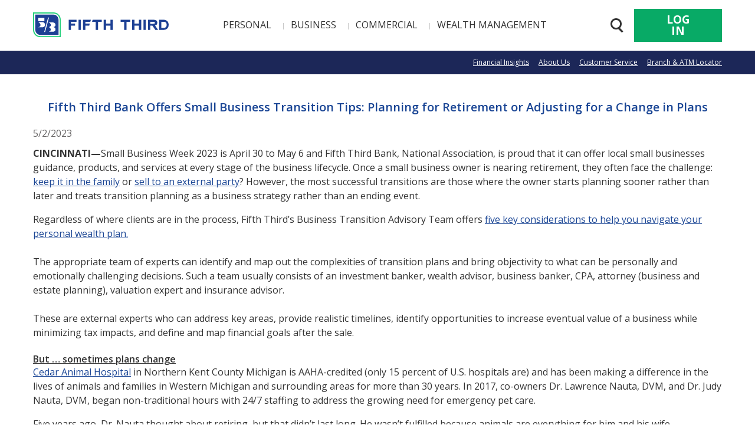

--- FILE ---
content_type: text/html;charset=utf-8
request_url: https://www.53.com/content/fifth-third/en/media-center/press-releases/2023/press-release-2023-05-02.html
body_size: 16432
content:
<!doctype html>
<!--[if lt IE 7]>      <html class="no-js lt-ie9 lt-ie8 lt-ie7"> 	<![endif]-->
<!--[if IE 7]>         <html class="no-js lt-ie9 lt-ie8"> 			<![endif]-->
<!--[if IE 8]>         <html class="no-js lt-ie9"> 					<![endif]-->
<!--[if gt IE 8]><!--> <html class="no-js" lang="en"> 			<!--<![endif]-->




<head>

    
    <meta charset="utf-8"/>
    <meta http-equiv="X-UA-Compatible" content="IE=edge"/>
    <link rel="shortcut icon" href="/etc/designs/fifth-third/favicons/favicon.ico" type="image/x-icon"/>
    <link rel="icon" href="/etc/designs/fifth-third/favicons/favicon.ico" type="image/x-icon"/>

    <title>Fifth Third Bank Offers Small Business Transition Tips: Planning for Retirement or Adjusting for a Change in Plans | Fifth Third Bank</title>

    <meta name="viewport" content="width=device-width, initial-scale=1"/>

    <meta name="description"/>
    
    <meta name="title" content="Fifth Third Bank Offers Small Business Transition Tips: Planning for Retirement or Adjusting for a Change in Plans | Fifth Third Bank"/>

    <meta name="apple-itunes-app" content="app-id=468738585"/>
    <meta name="google-play-app" content="app-id=com.clairmail.fth"/>
    <meta name="google-site-verification" content="H1doogXzJzqrJQyi0N9hFISHz9nxKp4dWskIkihbHzQ"/>
    <meta name="msvalidate.01" content="749D27CAA4F803CC88F3431895058EE0"/>
    
    
    
    
<link rel="stylesheet" href="/etc.clientlibs/fifth-third/clientlibs/clientlib-style.e492ea2bb39b1db4f461d068b84288ec.css" type="text/css">



    
    
<link rel="stylesheet" href="/etc.clientlibs/fifth-third/clientlibs/clientlib-fonts.5a90d7c52d8174778542efb1494fd065.css" type="text/css">



    <link href="https://onlinebanking.53.com/content/fifth-third/en/media-center/press-releases/2023/press-release-2023-05-02.html" rel="canonical"/>

    <meta property="og:locale" content="en_US"/>
    
    <meta property="og:title" content="Fifth Third Bank Offers Small Business Transition Tips: Planning for Retirement or Adjusting for a Change in Plans"/>
    
    <meta property="og:url" content="https://onlinebanking.53.com/content/fifth-third/en/media-center/press-releases/2023/press-release-2023-05-02.html"/>
    
    
    

    <meta name="twitter:card" content="summary"/>
    
    <meta name="twitter:title" content="Fifth Third Bank Offers Small Business Transition Tips: Planning for Retirement or Adjusting for a Change in Plans"/>
    
    

    

<script>
var razor = {};
razor.util = {};
razor.util.currentPageTitle = "Fifth Third Bank Offers Small Business Transition Tips: Planning for Retirement or Adjusting for a Change in Plans";
razor.util.currentPageName = "press\u002Drelease\u002D2023\u002D05\u002D02";
</script>


    
    


    
    



    
    

    
        
        <script src="https://www.53.com/content/dam/fifth-third/dtm/init.js"></script>
    
    
    

    <link rel="apple-touch-icon" sizes="57x57" href="/etc/designs/fifth-third/favicons/apple-touch-icon-57x57.png"/>
    <link rel="apple-touch-icon" sizes="60x60" href="/etc/designs/fifth-third/favicons/apple-touch-icon-60x60.png"/>
    <link rel="apple-touch-icon" sizes="72x72" href="/etc/designs/fifth-third/favicons/apple-touch-icon-72x72.png"/>
    <link rel="apple-touch-icon" sizes="76x76" href="/etc/designs/fifth-third/favicons/apple-touch-icon-76x76.png"/>
    <link rel="apple-touch-icon" sizes="114x114" href="/etc/designs/fifth-third/favicons/apple-touch-icon-114x114.png"/>
    <link rel="apple-touch-icon" sizes="120x120" href="/etc/designs/fifth-third/favicons/apple-touch-icon-120x120.png"/>
    <link rel="apple-touch-icon" sizes="144x144" href="/etc/designs/fifth-third/favicons/apple-touch-icon-144x144.png"/>
    <link rel="apple-touch-icon" sizes="152x152" href="/etc/designs/fifth-third/favicons/apple-touch-icon-152x152.png"/>
    <link rel="apple-touch-icon" sizes="180x180" href="/etc/designs/fifth-third/favicons/apple-touch-icon-180x180.png"/>
    <link rel="icon" type="image/png" href="/etc/designs/fifth-third/favicons/favicon-32x32.png" sizes="32x32"/>
    <link rel="icon" type="image/png" href="/etc/designs/fifth-third/favicons/android-chrome-192x192.png" sizes="192x192"/>
    <link rel="icon" type="image/png" href="/etc/designs/fifth-third/favicons/favicon-96x96.png" sizes="96x96"/>
    <link rel="icon" type="image/png" href="/etc/designs/fifth-third/favicons/favicon-16x16.png" sizes="16x16"/>
    
    <link rel="mask-icon" href="/etc/designs/fifth-third/favicons/safari-pinned-tab.svg" color="#5bbad5"/>
    <meta name="msapplication-TileColor" content="#1a4995"/>
    <meta name="msapplication-TileImage" content="/etc/designs/fifth-third/favicons/mstile-144x144.png"/>
    <meta name="theme-color" content="#ffffff"/>
    <script type="text/javascript" src="//cdn.evgnet.com/beacon/a55655555556efn13n3n3n2559877/fifththirdbankprod/scripts/evergage.min.js"></script>
</head>





<!--[if IE 9]>         
  <body class="nav-on-left ie ie9 page-press-release-2023-05-02    "  >
<![endif]-->
<!--[if (gt IE 9)|!(IE)]><!-->
  <body class="nav-on-left page-press-release-2023-05-02 
               
               
               " onunload="" data-currentdepth="7">
<!--<![endif]-->

<!--*/ add logic to display minimal header */-->


    

<header class="c-header js-main-header" role="banner">
    <div class="c-header__container">
        <div id="skiptocontent"><a href="#maincontent">Skip to main content</a></div>
        <div class="c-header__logo">
            





    
    
    
        <a href="/content/fifth-third/en.html" class="c-logo-link ">
            <picture>
                
                <source srcset="/content/dam/fifth-third/brand/logos/53-logo-mobile.svg" media="(max-width: 1024px)"/>
                <source srcset="/content/dam/fifth-third/brand/logos/53-logo.svg"/>
                <img srcset="/content/dam/fifth-third/brand/logos/53-logo.svg" class="c-logo " alt="Fifth Third Bank"/>
            </picture>
            
        </a>
    





        </div>
        <!-- desktop nav -->
        <script>
razor.util.primaryNavMap = razor.util.primaryNavMap || new Map();
razor.util.primaryNavPathKeyMap = razor.util.primaryNavPathKeyMap || new Map();
</script>



<nav class="c-nav-primary" aria-label="Primary">
    <ul class="c-nav-primary__list">
        <li class="c-nav-primary__item " data-primarynav="js-primary-0">
            
        <a href="/content/fifth-third/en.html" class="c-nav-primary__link ">Personal</a>

        </li>
        
    
        <li class="c-nav-primary__item " data-primarynav="js-primary-1">
            
        <a href="/content/fifth-third/en/business-banking.html" class="c-nav-primary__link ">Business</a>

        </li>
        
    
        <li class="c-nav-primary__item " data-primarynav="js-primary-2">
            
        <a href="/content/fifth-third/en/commercial-banking.html" class="c-nav-primary__link ">Commercial</a>

        </li>
        
    
        <li class="c-nav-primary__item " data-primarynav="js-primary-3">
            
        <a href="/content/fifth-third/en/wealth-management.html" class="c-nav-primary__link ">Wealth Management</a>

        </li>
        
    </ul>
</nav>

<script> razor.util.primaryNavMap.set('Personal','\/content\/fifth\u002Dthird\/en');
razor.util.primaryNavPathKeyMap.set('\/content\/fifth\u002Dthird\/en','Personal');
</script>

<script> razor.util.primaryNavMap.set('Business','\/content\/fifth\u002Dthird\/en\/business\u002Dbanking');
razor.util.primaryNavPathKeyMap.set('\/content\/fifth\u002Dthird\/en\/business\u002Dbanking','Business');
</script>

<script> razor.util.primaryNavMap.set('Commercial','\/content\/fifth\u002Dthird\/en\/commercial\u002Dbanking');
razor.util.primaryNavPathKeyMap.set('\/content\/fifth\u002Dthird\/en\/commercial\u002Dbanking','Commercial');
</script>

<script> razor.util.primaryNavMap.set('Wealth Management','\/content\/fifth\u002Dthird\/en\/wealth\u002Dmanagement');
razor.util.primaryNavPathKeyMap.set('\/content\/fifth\u002Dthird\/en\/wealth\u002Dmanagement','Wealth Management');
</script>








        <ul class="c-header__buttons js-header-buttons">
            <li>
    <button id="btn_ft_mobile_nav" class="c-nav-trigger js-nav-trigger" aria-expanded="false">
        <span class="c-nav-trigger__text">Menu</span>
        <span class="c-nav-trigger__hamburger"></span>
    </button>
</li>
        </ul>
        <div class="c-search js-search">
            <form class="c-search__form" role="search" name="search">
                <div id="c-search__form-container">

                    <table cellspacing="0" cellpadding="0" style="width: 100%;" class="gsc-search-box">
                        <tbody>
                        <tr>
                            <td class="gsc-input">
                                <label for="header-search-input" class="c-search__label sr-only">Search 53.com</label>
                                <input type="search" size="10" id="header-search-input" placeholder="Search 53.com, e.g., Checking" class="c-search__input" autocomplete="off"/>
                                <div id="autocomplete" class="c-search__autocomplete-container">
                                    <ul id="search-autocomplete" class="c-search__autocomplete"></ul>
                                </div>
                            </td>
                            <td>
                                <input type="submit" value="Search" class="primary-button primary-button--ftblue" title="Search"/>
                            </td>
                            <td class="gsc-clear-button">
                                <div class="gsc-clear-button" title="clear results">&nbsp;</div>
                            </td>
                        </tr>
                        <tr>
                            <td>
                                <p class="c-search__error" id="error" role="alert"></p>
                            </td>
                        </tr>
                        </tbody>
                    </table>
                </div>
            </form>

        </div>
        <ul class="c-header__actions c-header__search c-list-icon">
            <li class="c-list-icon__item u-hidden@sm">
                <button class="c-search-trigger" aria-expanded="false" aria-label="Search 53.com">
                    <div class="c-search-wrapper">
                        <div class="c-search-icon">
                            <div class="c-search-icon__circle"></div>
                            <div class="c-search-icon__rectangle"></div>
                            <div class="c-search-icon__rectangle second-line"></div>
                        </div>
                    </div>
                </button>
            </li>
            <li class="c-list-icon__item login-drop-placeholder u-hidden@sm"></li>
            <li class="c-list-icon__item c-login-mobile u-hidden@lg">
                
        <a href="/content/fifth-third/en/login.html" class=" "><button>Log In<span></span></button></a>

            </li>
            <li class="c-list-icon__item u-hidden@lg">
                
                    <a href="https://locations.53.com/search.html" aria-label="Find a Fifth Third Branch or ATM" class="c-list-icon__icon">
                        <svg version="1.1" id="Capa_1" xmlns="http://www.w3.org/2000/svg" xmlns:xlink="http://www.w3.org/1999/xlink" x="0px" y="0px" viewBox="0 0 395.7 395.7" class="c-list-icon__icon--location" xml:space="preserve">
                            <g>
                                <path d="M197.8,0C122.1,0,60.5,61.6,60.5,137.3c0,72.9,124.6,243.2,129.9,250.4l5,6.7c0.6,0.8,1.5,1.3,2.5,1.3c1,0,1.9-0.5,2.5-1.3
                                    l4.9-6.7c5.3-7.2,129.9-177.5,129.9-250.4C335.2,61.6,273.6,0,197.8,0z M197.8,88.1c27.1,0,49.2,22.1,49.2,49.2
                                    c0,27.1-22.1,49.2-49.2,49.2c-27.1,0-49.2-22.1-49.2-49.2C148.7,110.2,170.7,88.1,197.8,88.1z"/>
                            </g>
                        </svg>
                    </a>
                
            </li>
        </ul>
        <ul class="c-header__actions c-list-icon login-drop-container">
            <li class="c-list-icon__item u-hidden@sm">
            </li>
            <li class="c-list-icon__item">
                
<button href="javascript:void(0)" class="c-login-btn c-btn c-btn--secondary c-btn--wide u-hidden@sm js-login " aria-expanded="false">Log In</button>
<div class="c-login c-login--flyout js-login__box">
    <section class="c-login__wrapper">
        <div class="c-login__form">
            <div rob-logon-form=""></div>
        </div>
    </section>
</div>

            </li>
        </ul>
    </div>

    
    
<script src="/etc.clientlibs/fifth-third/clientlibs/vendor/jquery-3.js"></script>



    
    
<script src="/etc.clientlibs/fifth-third/components/global/header/clientlib.js"></script>




</header>





	

<nav class="c-nav-mobile js-nav-mobile" aria-label="Primary">
    <ul class="c-nav-mobile__list js-main-nav">
        
        
            <li>
                <a href="/content/fifth-third/en/login.html" class="c-nav-mobile__link c-nav-mobile__link--secondary  ">
                    Online Banking Login
                </a>
            </li>
        
        

        
        
        <!-- Level 1-->
        
            
            <li class="c-nav-mobile__item has-children">
                
                <a href="#" class="c-nav-mobile__link c-nav-mobile__link--primary c-nav-mobile__link--level1">Personal Banking</a>
                <ul class="c-nav-mobile__list c-nav-mobile__level2 js-primary-0 is-hidden">
                    
                        <li>
                            <a href="/content/fifth-third/en/login.html" class="c-nav-mobile__link c-nav-mobile__link--secondary " id="js-primary-0-first">
                                Online Banking Login
                            </a>
                        </li>
                    
                    <li class="c-nav-mobile__go-back">
                        <a href="#0" class="c-nav-mobile__link c-nav-mobile__link--primary">
                            Main Menu
                        </a>
                    </li>
                    <li class="see-all">
                        
                        
        <a href="/content/fifth-third/en/personal-banking.html" class="c-nav-mobile__link c-nav-mobile__link--primary c-nav-mobile__link--header ">Personal Banking Home</a>

                    </li>
                    <!-- Level 2-->
                    
                        <li class="has-children">
                            <a href="#" class="c-nav-mobile__link c-nav-mobile__link--primary c-nav-mobile__link--child">
                                Bank
                            </a>
                            <ul class="c-nav-mobile__list is-hidden">
                                <li class="c-nav-mobile__go-back">
                                    
                                    <a href="#0" class="c-nav-mobile__link c-nav-mobile__link--primary">Personal Banking Home</a>
                                </li>
                                <li class="see-all">
                                    
                                    
        <a href="/content/fifth-third/en/personal-banking/bank.html" class="c-nav-mobile__link c-nav-mobile__link--primary c-nav-mobile__link--header ">Bank</a>

                                </li>
                                <!-- Level 3-->
                                
                                    
                                        <li>
                                            
        <a href="/content/fifth-third/en/personal-banking/bank/foreign-currency-exchange.html" class="c-nav-mobile__link c-nav-mobile__link--primary c-nav-mobile__link--child ">Foreign Currency Exchange</a>

                                        </li>
                                    
                                        <li>
                                            
        <a href="/content/fifth-third/en/personal-banking/bank/online-mobile-banking.html" class="c-nav-mobile__link c-nav-mobile__link--primary c-nav-mobile__link--child ">Online and Mobile Banking</a>

                                        </li>
                                    
                                        <li>
                                            
        <a href="/content/fifth-third/en/personal-banking/bank/checking-accounts/check-reordering.html" class="c-nav-mobile__link c-nav-mobile__link--primary c-nav-mobile__link--child ">Order Checks</a>

                                        </li>
                                    
                                        <li>
                                            
        <a href="/content/fifth-third/en/personal-banking/bank/overdraft-solutions.html" class="c-nav-mobile__link c-nav-mobile__link--primary c-nav-mobile__link--child ">Overdraft Tips</a>

                                        </li>
                                    
                                        <li>
                                            
        <a href="/content/fifth-third/en/privacy-security.html" class="c-nav-mobile__link c-nav-mobile__link--primary c-nav-mobile__link--child ">SmartShield®</a>

                                        </li>
                                    
                                        <li>
                                            
        <a href="/content/fifth-third/en/personal-banking/bank/savings/certificates-of-deposit.html" class="c-nav-mobile__link c-nav-mobile__link--primary c-nav-mobile__link--child ">Certificates of Deposit (CD)</a>

                                        </li>
                                    
                                        <li>
                                            
        <a href="/content/fifth-third/en/personal-banking/bank/checking-accounts.html" class="c-nav-mobile__link c-nav-mobile__link--primary c-nav-mobile__link--child ">Checking Accounts</a>

                                        </li>
                                    
                                        <li>
                                            
        <a href="/content/fifth-third/en/personal-banking/bank/credit-cards.html" class="c-nav-mobile__link c-nav-mobile__link--primary c-nav-mobile__link--child ">Credit Cards</a>

                                        </li>
                                    
                                        <li>
                                            
        <a href="/content/fifth-third/en/personal-banking/bank/debit-cards.html" class="c-nav-mobile__link c-nav-mobile__link--primary c-nav-mobile__link--child ">Debit Cards</a>

                                        </li>
                                    
                                        <li>
                                            
        <a href="/content/fifth-third/en/personal-banking/bank/identity-theft-protection.html" class="c-nav-mobile__link c-nav-mobile__link--primary c-nav-mobile__link--child ">Identity Theft Protection</a>

                                        </li>
                                    
                                        <li>
                                            
        <a href="/content/fifth-third/en/personal-banking/bank/my-advance.html" class="c-nav-mobile__link c-nav-mobile__link--primary c-nav-mobile__link--child ">MyAdvance®</a>

                                        </li>
                                    
                                        <li>
                                            
        <a href="/content/fifth-third/en/personal-banking/bank/savings.html" class="c-nav-mobile__link c-nav-mobile__link--primary c-nav-mobile__link--child ">Savings Accounts</a>

                                        </li>
                                    
                                        <li>
                                            
        <a href="/content/fifth-third/en/personal-banking/bank/savings/529-savings-account.html" class="c-nav-mobile__link c-nav-mobile__link--primary c-nav-mobile__link--child ">529 Savings and CD</a>

                                        </li>
                                    
                                        <li>
                                            
        <a href="/content/fifth-third/en/personal-banking/bank/banking-programs.html" class="c-nav-mobile__link c-nav-mobile__link--primary c-nav-mobile__link--child ">Banking Programs</a>

                                        </li>
                                    
                                        <li>
                                            
        <a href="/content/fifth-third/en/personal-banking/bank/banking-programs/momentum.html" class="c-nav-mobile__link c-nav-mobile__link--primary c-nav-mobile__link--child ">Fifth Third Momentum® Banking</a>

                                        </li>
                                    
                                        <li>
                                            
        <a href="/content/fifth-third/en/personal-banking/bank/banking-programs/preferred.html" class="c-nav-mobile__link c-nav-mobile__link--primary c-nav-mobile__link--child ">Fifth Third Preferred Banking</a>

                                        </li>
                                    
                                        <li>
                                            
        <a href="/content/fifth-third/en/personal-banking/bank/checking-accounts/express-banking.html" class="c-nav-mobile__link c-nav-mobile__link--primary c-nav-mobile__link--child ">Fifth Third Express Banking®</a>

                                        </li>
                                    
                                
                                <li class="c-nav-mobile__jump-trigger"><button>Jump to Menu button</button></li>
                            </ul>
                        </li>
                    
                        <li class="has-children">
                            <a href="#" class="c-nav-mobile__link c-nav-mobile__link--primary c-nav-mobile__link--child">
                                Borrow
                            </a>
                            <ul class="c-nav-mobile__list is-hidden">
                                <li class="c-nav-mobile__go-back">
                                    
                                    <a href="#0" class="c-nav-mobile__link c-nav-mobile__link--primary">Personal Banking Home</a>
                                </li>
                                <li class="see-all">
                                    
                                    
        <a href="/content/fifth-third/en/personal-banking/borrowing-basics.html" class="c-nav-mobile__link c-nav-mobile__link--primary c-nav-mobile__link--header ">Borrow</a>

                                </li>
                                <!-- Level 3-->
                                
                                    
                                        <li>
                                            
        <a href="/content/fifth-third/en/personal-banking/borrowing-basics/down-payment-assistance-resources.html" class="c-nav-mobile__link c-nav-mobile__link--primary c-nav-mobile__link--child ">Down Payment Assistance Resources</a>

                                        </li>
                                    
                                        <li>
                                            
        <a href="/content/fifth-third/en/personal-banking/borrowing-basics/escrow-education.html" class="c-nav-mobile__link c-nav-mobile__link--primary c-nav-mobile__link--child ">Escrow Education</a>

                                        </li>
                                    
                                        <li>
                                            
        <a href="/content/fifth-third/en/personal-banking/borrowing-basics/mortgage/payment-assistance.html" class="c-nav-mobile__link c-nav-mobile__link--primary c-nav-mobile__link--child ">Mortgage Payment Assistance</a>

                                        </li>
                                    
                                        <li>
                                            
        <a href="/content/fifth-third/en/personal-banking/borrowing-basics/auto-loans.html" class="c-nav-mobile__link c-nav-mobile__link--primary c-nav-mobile__link--child ">Auto Financing</a>

                                        </li>
                                    
                                        <li>
                                            
        <a href="/content/fifth-third/en/personal-banking/borrowing-basics/home-loans.html" class="c-nav-mobile__link c-nav-mobile__link--primary c-nav-mobile__link--child ">Equity Lines &amp; Loans</a>

                                        </li>
                                    
                                        <li>
                                            
        <a href="/content/fifth-third/en/personal-banking/borrowing-basics/mortgage.html" class="c-nav-mobile__link c-nav-mobile__link--primary c-nav-mobile__link--child ">Mortgages</a>

                                        </li>
                                    
                                        <li>
                                            
        <a href="/content/fifth-third/en/personal-banking/borrowing-basics/personal-loans.html" class="c-nav-mobile__link c-nav-mobile__link--primary c-nav-mobile__link--child ">Personal Loans &amp; Lines of Credit</a>

                                        </li>
                                    
                                        <li>
                                            
        <a href="/content/fifth-third/en/personal-banking/borrowing-basics/mortgage/payment-assistance/mortgage-hardship-assistance.html" class="c-nav-mobile__link c-nav-mobile__link--primary c-nav-mobile__link--child ">Mortgage Hardship Assistance</a>

                                        </li>
                                    
                                        <li>
                                            
        <a href="/content/fifth-third/en/personal-banking/borrowing-basics/home-lending.html" class="c-nav-mobile__link c-nav-mobile__link--primary c-nav-mobile__link--child ">Home Loan Center</a>

                                        </li>
                                    
                                
                                <li class="c-nav-mobile__jump-trigger"><button>Jump to Menu button</button></li>
                            </ul>
                        </li>
                    
                        <li class="has-children">
                            <a href="#" class="c-nav-mobile__link c-nav-mobile__link--primary c-nav-mobile__link--child">
                                Insure
                            </a>
                            <ul class="c-nav-mobile__list is-hidden">
                                <li class="c-nav-mobile__go-back">
                                    
                                    <a href="#0" class="c-nav-mobile__link c-nav-mobile__link--primary">Personal Banking Home</a>
                                </li>
                                <li class="see-all">
                                    
                                    
        <a href="/content/fifth-third/en/personal-banking/insurance.html" class="c-nav-mobile__link c-nav-mobile__link--primary c-nav-mobile__link--header ">Insure</a>

                                </li>
                                <!-- Level 3-->
                                
                                    
                                        <li>
                                            
        <a href="/content/fifth-third/en/personal-banking/insurance/disability-income-insurance.html" class="c-nav-mobile__link c-nav-mobile__link--primary c-nav-mobile__link--child ">Disability Income Insurance</a>

                                        </li>
                                    
                                        <li>
                                            
        <a href="/content/fifth-third/en/personal-banking/insurance/long-term-care-insurance.html" class="c-nav-mobile__link c-nav-mobile__link--primary c-nav-mobile__link--child ">Long Term Care Insurance</a>

                                        </li>
                                    
                                        <li>
                                            
        <a href="/content/fifth-third/en/personal-banking/insurance/term-life-insurance.html" class="c-nav-mobile__link c-nav-mobile__link--primary c-nav-mobile__link--child ">Term Life Insurance</a>

                                        </li>
                                    
                                        <li>
                                            
        <a href="/content/fifth-third/en/personal-banking/insurance/universal-life-insurance.html" class="c-nav-mobile__link c-nav-mobile__link--primary c-nav-mobile__link--child ">Universal Life Insurance</a>

                                        </li>
                                    
                                        <li>
                                            
        <a href="/content/fifth-third/en/personal-banking/insurance/variable-life-insurance.html" class="c-nav-mobile__link c-nav-mobile__link--primary c-nav-mobile__link--child ">Variable Life Insurance</a>

                                        </li>
                                    
                                        <li>
                                            
        <a href="/content/fifth-third/en/personal-banking/insurance/whole-life-insurance.html" class="c-nav-mobile__link c-nav-mobile__link--primary c-nav-mobile__link--child ">Whole Life Insurance</a>

                                        </li>
                                    
                                
                                <li class="c-nav-mobile__jump-trigger"><button>Jump to Menu button</button></li>
                            </ul>
                        </li>
                    
                        <li class="has-children">
                            <a href="#" class="c-nav-mobile__link c-nav-mobile__link--primary c-nav-mobile__link--child">
                                Invest
                            </a>
                            <ul class="c-nav-mobile__list is-hidden">
                                <li class="c-nav-mobile__go-back">
                                    
                                    <a href="#0" class="c-nav-mobile__link c-nav-mobile__link--primary">Personal Banking Home</a>
                                </li>
                                <li class="see-all">
                                    
                                    
        <a href="/content/fifth-third/en/personal-banking/investments.html" class="c-nav-mobile__link c-nav-mobile__link--primary c-nav-mobile__link--header ">Invest</a>

                                </li>
                                <!-- Level 3-->
                                
                                    
                                        <li>
                                            
        <a href="/content/fifth-third/en/personal-banking/investments/business-retirement.html" class="c-nav-mobile__link c-nav-mobile__link--primary c-nav-mobile__link--child ">Business Retirement</a>

                                        </li>
                                    
                                        <li>
                                            
        <a href="/content/fifth-third/en/personal-banking/investments/iras.html" class="c-nav-mobile__link c-nav-mobile__link--primary c-nav-mobile__link--child ">Individual Retirement</a>

                                        </li>
                                    
                                        <li>
                                            
        <a href="/content/fifth-third/en/personal-banking/investments/wealth-planning.html" class="c-nav-mobile__link c-nav-mobile__link--primary c-nav-mobile__link--child ">Our Life360 Process</a>

                                        </li>
                                    
                                        <li>
                                            
        <a href="/content/fifth-third/en/personal-banking/investments/passageway-managed-account.html" class="c-nav-mobile__link c-nav-mobile__link--primary c-nav-mobile__link--child ">Passageway Managed Account</a>

                                        </li>
                                    
                                        <li>
                                            
        <a href="/content/fifth-third/en/personal-banking/investments/fifth-third-securities-disclosure.html" class="c-nav-mobile__link c-nav-mobile__link--primary c-nav-mobile__link--child ">Disclosures</a>

                                        </li>
                                    
                                        <li>
                                            
        <a href="/content/fifth-third/en/personal-banking/investments/annuities.html" class="c-nav-mobile__link c-nav-mobile__link--primary c-nav-mobile__link--child ">Annuities</a>

                                        </li>
                                    
                                        <li>
                                            
        <a href="/content/fifth-third/en/personal-banking/investments/exchange-traded-funds.html" class="c-nav-mobile__link c-nav-mobile__link--primary c-nav-mobile__link--child ">Exchange Traded Funds (ETF)</a>

                                        </li>
                                    
                                        <li>
                                            
        <a href="/content/fifth-third/en/personal-banking/investments/mutual-funds.html" class="c-nav-mobile__link c-nav-mobile__link--primary c-nav-mobile__link--child ">Mutual Funds</a>

                                        </li>
                                    
                                        <li>
                                            
        <a href="/content/fifth-third/en/personal-banking/investments/stocks-bonds.html" class="c-nav-mobile__link c-nav-mobile__link--primary c-nav-mobile__link--child ">Stocks &amp; Bonds</a>

                                        </li>
                                    
                                
                                <li class="c-nav-mobile__jump-trigger"><button>Jump to Menu button</button></li>
                            </ul>
                        </li>
                    
                        <li class="has-children">
                            <a href="#" class="c-nav-mobile__link c-nav-mobile__link--primary c-nav-mobile__link--child">
                                Plan
                            </a>
                            <ul class="c-nav-mobile__list is-hidden">
                                <li class="c-nav-mobile__go-back">
                                    
                                    <a href="#0" class="c-nav-mobile__link c-nav-mobile__link--primary">Personal Banking Home</a>
                                </li>
                                <li class="see-all">
                                    
                                    
        <a href="/content/fifth-third/en/personal-banking/planning.html" class="c-nav-mobile__link c-nav-mobile__link--primary c-nav-mobile__link--header ">Plan</a>

                                </li>
                                <!-- Level 3-->
                                
                                    
                                        <li>
                                            
        <a href="/content/fifth-third/en/personal-banking/planning/getting-started.html" class="c-nav-mobile__link c-nav-mobile__link--primary c-nav-mobile__link--child ">Getting Started</a>

                                        </li>
                                    
                                        <li>
                                            
        <a href="/content/fifth-third/en/personal-banking/planning/ready-retire.html" class="c-nav-mobile__link c-nav-mobile__link--primary c-nav-mobile__link--child ">Ready to Retire</a>

                                        </li>
                                    
                                        <li>
                                            
        <a href="/content/fifth-third/en/personal-banking/planning/retirement-university.html" class="c-nav-mobile__link c-nav-mobile__link--primary c-nav-mobile__link--child ">Retirement University</a>

                                        </li>
                                    
                                        <li>
                                            
        <a href="/content/fifth-third/en/personal-banking/about/trust-will.html" class="c-nav-mobile__link c-nav-mobile__link--primary c-nav-mobile__link--child ">Trust and Will</a>

                                        </li>
                                    
                                        <li>
                                            
        <a href="/content/fifth-third/en/personal-banking/planning/financial-calculators.html" class="c-nav-mobile__link c-nav-mobile__link--primary c-nav-mobile__link--child ">View All</a>

                                        </li>
                                    
                                        <li>
                                            
        <a href="/content/fifth-third/en/personal-banking/planning/HSA-main.html" class="c-nav-mobile__link c-nav-mobile__link--primary c-nav-mobile__link--child ">HSA Main Page</a>

                                        </li>
                                    
                                        <li>
                                            
        <a href="/content/fifth-third/en/personal-banking/planning/financial-empowerment.html" class="c-nav-mobile__link c-nav-mobile__link--primary c-nav-mobile__link--child ">Get Empowered</a>

                                        </li>
                                    
                                        <li>
                                            
        <a href="/content/fifth-third/en/personal-banking/planning/tax-resource-center.html" class="c-nav-mobile__link c-nav-mobile__link--primary c-nav-mobile__link--child ">Tax Resource Center</a>

                                        </li>
                                    
                                        <li>
                                            
        <a href="/content/fifth-third/en/personal-banking/planning/life-savings-plans.html" class="c-nav-mobile__link c-nav-mobile__link--primary c-nav-mobile__link--child ">Save for Life Event</a>

                                        </li>
                                    
                                        <li>
                                            
        <a href="/content/fifth-third/en/personal-banking/planning/debt-consolidation-plans.html" class="c-nav-mobile__link c-nav-mobile__link--primary c-nav-mobile__link--child ">Consolidate Debt</a>

                                        </li>
                                    
                                        <li>
                                            
        <a href="/content/fifth-third/en/personal-banking/bank/savings/529-savings-account.html" class="c-nav-mobile__link c-nav-mobile__link--primary c-nav-mobile__link--child ">529 College Savings Plans</a>

                                        </li>
                                    
                                        <li>
                                            
        <a href="/content/fifth-third/en/personal-banking/planning/college-savings-plan.html" class="c-nav-mobile__link c-nav-mobile__link--primary c-nav-mobile__link--child ">Student Planning</a>

                                        </li>
                                    
                                        <li>
                                            
        <a href="/content/fifth-third/en/personal-banking/planning/first-time-homebuyer-loans.html" class="c-nav-mobile__link c-nav-mobile__link--primary c-nav-mobile__link--child ">First Time Home Buyer</a>

                                        </li>
                                    
                                        <li>
                                            
        <a href="/content/fifth-third/en/personal-banking/planning/home-savings-plans.html" class="c-nav-mobile__link c-nav-mobile__link--primary c-nav-mobile__link--child ">Home Savings Plans</a>

                                        </li>
                                    
                                        <li>
                                            
        <a href="/content/fifth-third/en/personal-banking/planning/home-refinancing-plans.html" class="c-nav-mobile__link c-nav-mobile__link--primary c-nav-mobile__link--child ">Refinancing a Mortgage</a>

                                        </li>
                                    
                                
                                <li class="c-nav-mobile__jump-trigger"><button>Jump to Menu button</button></li>
                            </ul>
                        </li>
                    
                    <li class="c-nav-mobile__jump-trigger"><button>Jump to Menu button</button></li>
                </ul>
            </li>
        
            
            <li class="c-nav-mobile__item has-children">
                
                <a href="#" class="c-nav-mobile__link c-nav-mobile__link--primary c-nav-mobile__link--level1">Business</a>
                <ul class="c-nav-mobile__list c-nav-mobile__level2 js-primary-1 is-hidden">
                    
                        <li>
                            <a href="/content/fifth-third/en/login.html" class="c-nav-mobile__link c-nav-mobile__link--secondary " id="js-primary-1-first">
                                Online Banking Login
                            </a>
                        </li>
                    
                    <li class="c-nav-mobile__go-back">
                        <a href="#0" class="c-nav-mobile__link c-nav-mobile__link--primary">
                            Main Menu
                        </a>
                    </li>
                    <li class="see-all">
                        
                        
        <a href="/content/fifth-third/en/business-banking.html" class="c-nav-mobile__link c-nav-mobile__link--primary c-nav-mobile__link--header ">Business Home</a>

                    </li>
                    <!-- Level 2-->
                    
                        <li class="has-children">
                            <a href="#" class="c-nav-mobile__link c-nav-mobile__link--primary c-nav-mobile__link--child">
                                Business Lending
                            </a>
                            <ul class="c-nav-mobile__list is-hidden">
                                <li class="c-nav-mobile__go-back">
                                    
                                    <a href="#0" class="c-nav-mobile__link c-nav-mobile__link--primary">Business Home</a>
                                </li>
                                <li class="see-all">
                                    
                                    
        <a href="/content/fifth-third/en/business-banking/growth-and-expansion.html" class="c-nav-mobile__link c-nav-mobile__link--primary c-nav-mobile__link--header ">Business Lending</a>

                                </li>
                                <!-- Level 3-->
                                
                                    
                                        <li>
                                            
        <a href="/content/fifth-third/en/business-banking/growth-and-expansion/additional-sources-capital-for-small-businesses.html" class="c-nav-mobile__link c-nav-mobile__link--primary c-nav-mobile__link--child ">Additional Sources of Capital for Small Businesses</a>

                                        </li>
                                    
                                        <li>
                                            
        <a href="/content/fifth-third/en/business-banking/growth-and-expansion/fifth-third-fast-capital.html" class="c-nav-mobile__link c-nav-mobile__link--primary c-nav-mobile__link--child ">Fifth Third Fast Capital®</a>

                                        </li>
                                    
                                        <li>
                                            
        <a href="/content/fifth-third/en/business-banking/growth-and-expansion/practice-financing.html" class="c-nav-mobile__link c-nav-mobile__link--primary c-nav-mobile__link--child ">Healthcare Lending with Provide</a>

                                        </li>
                                    
                                        <li>
                                            
        <a href="/content/fifth-third/en/business-banking/growth-and-expansion/small-business-lending.html" class="c-nav-mobile__link c-nav-mobile__link--primary c-nav-mobile__link--child ">SBA Lending</a>

                                        </li>
                                    
                                
                                <li class="c-nav-mobile__jump-trigger"><button>Jump to Menu button</button></li>
                            </ul>
                        </li>
                    
                        <li class="has-children">
                            <a href="#" class="c-nav-mobile__link c-nav-mobile__link--primary c-nav-mobile__link--child">
                                Managing Business
                            </a>
                            <ul class="c-nav-mobile__list is-hidden">
                                <li class="c-nav-mobile__go-back">
                                    
                                    <a href="#0" class="c-nav-mobile__link c-nav-mobile__link--primary">Business Home</a>
                                </li>
                                <li class="see-all">
                                    
                                    
        <a href="/content/fifth-third/en/business-banking/managing-business.html" class="c-nav-mobile__link c-nav-mobile__link--primary c-nav-mobile__link--header ">Managing Business</a>

                                </li>
                                <!-- Level 3-->
                                
                                    
                                        <li>
                                            
        <a href="/content/fifth-third/en/business-banking/managing-business/beneficial-ownership.html" class="c-nav-mobile__link c-nav-mobile__link--primary c-nav-mobile__link--child ">Beneficial Ownership Rule</a>

                                        </li>
                                    
                                        <li>
                                            
        <a href="/content/fifth-third/en/business-banking/managing-business/cash-management-solutions.html" class="c-nav-mobile__link c-nav-mobile__link--primary c-nav-mobile__link--child ">Cash Management Solutions</a>

                                        </li>
                                    
                                        <li>
                                            
        <a href="/content/fifth-third/en/business-banking/managing-business/business-payroll-services.html" class="c-nav-mobile__link c-nav-mobile__link--primary c-nav-mobile__link--child ">HR and Payroll</a>

                                        </li>
                                    
                                        <li>
                                            
        <a href="/content/fifth-third/en/business-banking/managing-business/merchant-services.html" class="c-nav-mobile__link c-nav-mobile__link--primary c-nav-mobile__link--child ">Merchant Services</a>

                                        </li>
                                    
                                        <li>
                                            
        <a href="/content/fifth-third/en/business-banking/managing-business/checking-account-solutions.html" class="c-nav-mobile__link c-nav-mobile__link--primary c-nav-mobile__link--child ">Business Checking Solutions</a>

                                        </li>
                                    
                                        <li>
                                            
        <a href="/content/fifth-third/en/business-banking/managing-business/credit-card-solutions.html" class="c-nav-mobile__link c-nav-mobile__link--primary c-nav-mobile__link--child ">Business Credit Card Solutions</a>

                                        </li>
                                    
                                        <li>
                                            
        <a href="/content/fifth-third/en/business-banking/managing-business/saving-solutions.html" class="c-nav-mobile__link c-nav-mobile__link--primary c-nav-mobile__link--child ">Business Saving Solutions</a>

                                        </li>
                                    
                                
                                <li class="c-nav-mobile__jump-trigger"><button>Jump to Menu button</button></li>
                            </ul>
                        </li>
                    
                        <li class="has-children">
                            <a href="#" class="c-nav-mobile__link c-nav-mobile__link--primary c-nav-mobile__link--child">
                                Offering Convenience
                            </a>
                            <ul class="c-nav-mobile__list is-hidden">
                                <li class="c-nav-mobile__go-back">
                                    
                                    <a href="#0" class="c-nav-mobile__link c-nav-mobile__link--primary">Business Home</a>
                                </li>
                                <li class="see-all">
                                    
                                    
        <a href="/content/fifth-third/en/business-banking/convenience-and-protection.html" class="c-nav-mobile__link c-nav-mobile__link--primary c-nav-mobile__link--header ">Offering Convenience</a>

                                </li>
                                <!-- Level 3-->
                                
                                    
                                        <li>
                                            
        <a href="/content/fifth-third/en/business-banking/convenience-and-protection/banking-touchpoints.html" class="c-nav-mobile__link c-nav-mobile__link--primary c-nav-mobile__link--child ">Business Banking Your Way</a>

                                        </li>
                                    
                                
                                <li class="c-nav-mobile__jump-trigger"><button>Jump to Menu button</button></li>
                            </ul>
                        </li>
                    
                        <li class="has-children">
                            <a href="#" class="c-nav-mobile__link c-nav-mobile__link--primary c-nav-mobile__link--child">
                                Owners &amp; Employees
                            </a>
                            <ul class="c-nav-mobile__list is-hidden">
                                <li class="c-nav-mobile__go-back">
                                    
                                    <a href="#0" class="c-nav-mobile__link c-nav-mobile__link--primary">Business Home</a>
                                </li>
                                <li class="see-all">
                                    
                                    
        <a href="/content/fifth-third/en/business-banking/owners-and-employees.html" class="c-nav-mobile__link c-nav-mobile__link--primary c-nav-mobile__link--header ">Owners &amp; Employees</a>

                                </li>
                                <!-- Level 3-->
                                
                                    
                                        <li>
                                            
        <a href="/content/fifth-third/en/business-banking/owners-and-employees/personal-checking.html" class="c-nav-mobile__link c-nav-mobile__link--primary c-nav-mobile__link--child ">Business Personal Checking Options</a>

                                        </li>
                                    
                                        <li>
                                            
        <a href="/content/fifth-third/en/business-banking/owners-and-employees/employee-benefits.html" class="c-nav-mobile__link c-nav-mobile__link--primary c-nav-mobile__link--child ">HR &amp; Payroll Services</a>

                                        </li>
                                    
                                        <li>
                                            
        <a href="/content/fifth-third/en/business-banking/owners-and-employees/tax-advantaged-spending-accounts.html" class="c-nav-mobile__link c-nav-mobile__link--primary c-nav-mobile__link--child ">Tax Advantaged Accounts</a>

                                        </li>
                                    
                                        <li>
                                            
        <a href="/content/fifth-third/en/business-banking/owners-and-employees/wealth-planning-solutions.html" class="c-nav-mobile__link c-nav-mobile__link--primary c-nav-mobile__link--child ">Wealth Planning Options</a>

                                        </li>
                                    
                                
                                <li class="c-nav-mobile__jump-trigger"><button>Jump to Menu button</button></li>
                            </ul>
                        </li>
                    
                    <li class="c-nav-mobile__jump-trigger"><button>Jump to Menu button</button></li>
                </ul>
            </li>
        
            
            <li class="c-nav-mobile__item has-children">
                
                <a href="#" class="c-nav-mobile__link c-nav-mobile__link--primary c-nav-mobile__link--level1">Commercial</a>
                <ul class="c-nav-mobile__list c-nav-mobile__level2 js-primary-2 is-hidden">
                    
                        <li>
                            <a href="/content/fifth-third/en/login.html" class="c-nav-mobile__link c-nav-mobile__link--secondary " id="js-primary-2-first">
                                Online Banking Login
                            </a>
                        </li>
                    
                    <li class="c-nav-mobile__go-back">
                        <a href="#0" class="c-nav-mobile__link c-nav-mobile__link--primary">
                            Main Menu
                        </a>
                    </li>
                    <li class="see-all">
                        
                        
        <a href="/content/fifth-third/en/commercial-banking.html" class="c-nav-mobile__link c-nav-mobile__link--primary c-nav-mobile__link--header ">Commercial Home</a>

                    </li>
                    <!-- Level 2-->
                    
                        <li class="has-children">
                            <a href="#" class="c-nav-mobile__link c-nav-mobile__link--primary c-nav-mobile__link--child">
                                Capital Markets
                            </a>
                            <ul class="c-nav-mobile__list is-hidden">
                                <li class="c-nav-mobile__go-back">
                                    
                                    <a href="#0" class="c-nav-mobile__link c-nav-mobile__link--primary">Commercial Home</a>
                                </li>
                                <li class="see-all">
                                    
                                    
        <a href="/content/fifth-third/en/commercial-banking/capital-markets.html" class="c-nav-mobile__link c-nav-mobile__link--primary c-nav-mobile__link--header ">Capital Markets</a>

                                </li>
                                <!-- Level 3-->
                                
                                    
                                        <li>
                                            
        <a href="/content/fifth-third/en/commercial-banking/capital-markets/debt-capital-markets.html" class="c-nav-mobile__link c-nav-mobile__link--primary c-nav-mobile__link--child ">Debt Capital Markets</a>

                                        </li>
                                    
                                        <li>
                                            
        <a href="/content/fifth-third/en/commercial-banking/capital-markets/equity-capital-markets.html" class="c-nav-mobile__link c-nav-mobile__link--primary c-nav-mobile__link--child ">Equity Capital Markets</a>

                                        </li>
                                    
                                        <li>
                                            
        <a href="/content/fifth-third/en/commercial-banking/capital-markets/financial-risk-management.html" class="c-nav-mobile__link c-nav-mobile__link--primary c-nav-mobile__link--child ">Financial Risk Management</a>

                                        </li>
                                    
                                        <li>
                                            
        <a href="/content/fifth-third/en/commercial-banking/capital-markets/fixed-income-trading.html" class="c-nav-mobile__link c-nav-mobile__link--primary c-nav-mobile__link--child ">Fixed Income Sales and Trading</a>

                                        </li>
                                    
                                        <li>
                                            
        <a href="/content/fifth-third/en/commercial-banking/capital-markets/mergers-acquisitions-advisory.html" class="c-nav-mobile__link c-nav-mobile__link--primary c-nav-mobile__link--child ">M&amp;A Advisory</a>

                                        </li>
                                    
                                        <li>
                                            
        <a href="/content/fifth-third/en/commercial-banking/capital-markets/public-finance.html" class="c-nav-mobile__link c-nav-mobile__link--primary c-nav-mobile__link--child ">Public Finance</a>

                                        </li>
                                    
                                        <li>
                                            
        <a href="/content/fifth-third/en/commercial-banking/capital-markets/industry-focus.html" class="c-nav-mobile__link c-nav-mobile__link--primary c-nav-mobile__link--child ">Industry Focus</a>

                                        </li>
                                    
                                        <li>
                                            
        <a href="/content/fifth-third/en/commercial-banking/capital-markets/leadership.html" class="c-nav-mobile__link c-nav-mobile__link--primary c-nav-mobile__link--child ">Leadership Team</a>

                                        </li>
                                    
                                        <li>
                                            
        <a href="/content/fifth-third/en/commercial-banking/capital-markets/transaction-highlights.html" class="c-nav-mobile__link c-nav-mobile__link--primary c-nav-mobile__link--child ">Transaction Highlights</a>

                                        </li>
                                    
                                
                                <li class="c-nav-mobile__jump-trigger"><button>Jump to Menu button</button></li>
                            </ul>
                        </li>
                    
                        <li class="has-children">
                            <a href="#" class="c-nav-mobile__link c-nav-mobile__link--primary c-nav-mobile__link--child">
                                Commercial Payments
                            </a>
                            <ul class="c-nav-mobile__list is-hidden">
                                <li class="c-nav-mobile__go-back">
                                    
                                    <a href="#0" class="c-nav-mobile__link c-nav-mobile__link--primary">Commercial Home</a>
                                </li>
                                <li class="see-all">
                                    
                                    
        <a href="/content/fifth-third/en/commercial-banking/treasury-management.html" class="c-nav-mobile__link c-nav-mobile__link--primary c-nav-mobile__link--header ">Commercial Payments</a>

                                </li>
                                <!-- Level 3-->
                                
                                    
                                        <li>
                                            
        <a href="/content/fifth-third/en/commercial-banking/treasury-management/expert-ar-print-services-plus.html" class="c-nav-mobile__link c-nav-mobile__link--primary c-nav-mobile__link--child ">Expert AR: Print Services+</a>

                                        </li>
                                    
                                        <li>
                                            
        <a href="/content/fifth-third/en/commercial-banking/treasury-management/expert-AR.html" class="c-nav-mobile__link c-nav-mobile__link--primary c-nav-mobile__link--child ">Expert AR: Receivables Matching</a>

                                        </li>
                                    
                                        <li>
                                            
        <a href="/content/fifth-third/en/commercial-banking/treasury-management/big-data-healthcare.html" class="c-nav-mobile__link c-nav-mobile__link--primary c-nav-mobile__link--child ">Healthcare Receivables</a>

                                        </li>
                                    
                                        <li>
                                            
        <a href="/content/fifth-third/en/commercial-banking/treasury-management/integrated-receivables.html" class="c-nav-mobile__link c-nav-mobile__link--primary c-nav-mobile__link--child ">Integrated Receivables</a>

                                        </li>
                                    
                                        <li>
                                            
        <a href="/content/fifth-third/en/commercial-banking/treasury-management/global-treasury-solutions.html" class="c-nav-mobile__link c-nav-mobile__link--primary c-nav-mobile__link--child ">Global Treasury Solutions</a>

                                        </li>
                                    
                                        <li>
                                            
        <a href="/content/fifth-third/en/commercial-banking/industries/government-banking.html" class="c-nav-mobile__link c-nav-mobile__link--primary c-nav-mobile__link--child ">Government</a>

                                        </li>
                                    
                                        <li>
                                            
        <a href="/content/fifth-third/en/commercial-banking/treasury-management/healthcare-solutions.html" class="c-nav-mobile__link c-nav-mobile__link--primary c-nav-mobile__link--child ">Healthcare Solutions</a>

                                        </li>
                                    
                                        <li>
                                            
        <a href="/content/fifth-third/en/commercial-banking/treasury-management/title-escrow.html" class="c-nav-mobile__link c-nav-mobile__link--primary c-nav-mobile__link--child ">Title and Escrow</a>

                                        </li>
                                    
                                        <li>
                                            
        <a href="/content/fifth-third/en/commercial-banking/treasury-management/embedded-payments.html" class="c-nav-mobile__link c-nav-mobile__link--primary c-nav-mobile__link--child ">Embedded Payments</a>

                                        </li>
                                    
                                        <li>
                                            
        <a href="/content/fifth-third/en/commercial-banking/treasury-management/53-choice-disbursements.html" class="c-nav-mobile__link c-nav-mobile__link--primary c-nav-mobile__link--child ">Healthcare Payables</a>

                                        </li>
                                    
                                        <li>
                                            
        <a href="/content/fifth-third/en/commercial-banking/treasury-management/instant-payments.html" class="c-nav-mobile__link c-nav-mobile__link--primary c-nav-mobile__link--child ">Instant Payments</a>

                                        </li>
                                    
                                        <li>
                                            
        <a href="/content/fifth-third/en/commercial-banking/treasury-management/integrated-payables.html" class="c-nav-mobile__link c-nav-mobile__link--primary c-nav-mobile__link--child ">Integrated Payables</a>

                                        </li>
                                    
                                        <li>
                                            
        <a href="/content/fifth-third/en/commercial-banking/treasury-management/managed-payables.html" class="c-nav-mobile__link c-nav-mobile__link--primary c-nav-mobile__link--child ">Managed Payables</a>

                                        </li>
                                    
                                        <li>
                                            
        <a href="/content/fifth-third/en/commercial-banking/treasury-management/liquidity-solutions.html" class="c-nav-mobile__link c-nav-mobile__link--primary c-nav-mobile__link--child ">Liquidity Solutions</a>

                                        </li>
                                    
                                        <li>
                                            
        <a href="/content/fifth-third/en/commercial-banking/treasury-management/information-management.html" class="c-nav-mobile__link c-nav-mobile__link--primary c-nav-mobile__link--child ">Information Management Services</a>

                                        </li>
                                    
                                        <li>
                                            
        <a href="/content/fifth-third/en/commercial-banking/treasury-management/risk-management.html" class="c-nav-mobile__link c-nav-mobile__link--primary c-nav-mobile__link--child ">Fraud Mitigation Services</a>

                                        </li>
                                    
                                
                                <li class="c-nav-mobile__jump-trigger"><button>Jump to Menu button</button></li>
                            </ul>
                        </li>
                    
                        <li class="has-children">
                            <a href="#" class="c-nav-mobile__link c-nav-mobile__link--primary c-nav-mobile__link--child">
                                Corporate &amp; Investment Banking
                            </a>
                            <ul class="c-nav-mobile__list is-hidden">
                                <li class="c-nav-mobile__go-back">
                                    
                                    <a href="#0" class="c-nav-mobile__link c-nav-mobile__link--primary">Commercial Home</a>
                                </li>
                                <li class="see-all">
                                    
                                    
        <a href="/content/fifth-third/en/commercial-banking/industries.html" class="c-nav-mobile__link c-nav-mobile__link--primary c-nav-mobile__link--header ">Corporate &amp; Investment Banking</a>

                                </li>
                                <!-- Level 3-->
                                
                                    
                                        <li>
                                            
        <a href="/content/fifth-third/en/commercial-banking/industries/aerospace-defense-transportation-services.html" class="c-nav-mobile__link c-nav-mobile__link--primary c-nav-mobile__link--child ">Aerospace, Defense &amp; Transportation</a>

                                        </li>
                                    
                                        <li>
                                            
        <a href="/content/fifth-third/en/commercial-banking/industries/commercial-real-estate.html" class="c-nav-mobile__link c-nav-mobile__link--primary c-nav-mobile__link--child ">Commercial Real Estate</a>

                                        </li>
                                    
                                        <li>
                                            
        <a href="/content/fifth-third/en/commercial-banking/industries/retail-industry-solutions.html" class="c-nav-mobile__link c-nav-mobile__link--primary c-nav-mobile__link--child ">Consumer &amp; Retail</a>

                                        </li>
                                    
                                        <li>
                                            
        <a href="/content/fifth-third/en/commercial-banking/industries/energy-financing-solutions.html" class="c-nav-mobile__link c-nav-mobile__link--primary c-nav-mobile__link--child ">Energy and Renewables</a>

                                        </li>
                                    
                                        <li>
                                            
        <a href="/content/fifth-third/en/commercial-banking/industries/us-financial-institutions.html" class="c-nav-mobile__link c-nav-mobile__link--primary c-nav-mobile__link--child ">Financial Institutions</a>

                                        </li>
                                    
                                        <li>
                                            
        <a href="/content/fifth-third/en/commercial-banking/industries/government-banking.html" class="c-nav-mobile__link c-nav-mobile__link--primary c-nav-mobile__link--child ">Government</a>

                                        </li>
                                    
                                        <li>
                                            
        <a href="/content/fifth-third/en/commercial-banking/industries/HEALTHCARE.html" class="c-nav-mobile__link c-nav-mobile__link--primary c-nav-mobile__link--child ">Healthcare</a>

                                        </li>
                                    
                                        <li>
                                            
        <a href="/content/fifth-third/en/commercial-banking/industries/TMT-solutions.html" class="c-nav-mobile__link c-nav-mobile__link--primary c-nav-mobile__link--child ">Technology, Media &amp; Telecom</a>

                                        </li>
                                    
                                        <li>
                                            
        <a href="/content/fifth-third/en/commercial-banking/industries/leadership.html" class="c-nav-mobile__link c-nav-mobile__link--primary c-nav-mobile__link--child ">Leadership Team</a>

                                        </li>
                                    
                                        <li>
                                            
        <a href="/content/fifth-third/en/commercial-banking/industries/transaction-highlights.html" class="c-nav-mobile__link c-nav-mobile__link--primary c-nav-mobile__link--child ">Transaction Highlights</a>

                                        </li>
                                    
                                        <li>
                                            
        <a href="/content/fifth-third/en/commercial-banking/industries/investment-banking.html" class="c-nav-mobile__link c-nav-mobile__link--primary c-nav-mobile__link--child ">Investment Banking</a>

                                        </li>
                                    
                                        <li>
                                            
        <a href="/content/fifth-third/en/commercial-banking/industries/financial-sponsors.html" class="c-nav-mobile__link c-nav-mobile__link--primary c-nav-mobile__link--child ">Financial Sponsors</a>

                                        </li>
                                    
                                        <li>
                                            
        <a href="/content/fifth-third/en/commercial-banking/industries/investment-banking/mergers-acquisitions-advisory.html" class="c-nav-mobile__link c-nav-mobile__link--primary c-nav-mobile__link--child ">Mergers &amp; Acquisitions Advisory</a>

                                        </li>
                                    
                                
                                <li class="c-nav-mobile__jump-trigger"><button>Jump to Menu button</button></li>
                            </ul>
                        </li>
                    
                        <li class="has-children">
                            <a href="#" class="c-nav-mobile__link c-nav-mobile__link--primary c-nav-mobile__link--child">
                                Solutions
                            </a>
                            <ul class="c-nav-mobile__list is-hidden">
                                <li class="c-nav-mobile__go-back">
                                    
                                    <a href="#0" class="c-nav-mobile__link c-nav-mobile__link--primary">Commercial Home</a>
                                </li>
                                <li class="see-all">
                                    
                                    
        <a href="/content/fifth-third/en/commercial-banking/solutions.html" class="c-nav-mobile__link c-nav-mobile__link--primary c-nav-mobile__link--header ">Solutions</a>

                                </li>
                                <!-- Level 3-->
                                
                                    
                                        <li>
                                            
        <a href="/content/fifth-third/en/commercial-banking/solutions/empowering-american-cities.html" class="c-nav-mobile__link c-nav-mobile__link--primary c-nav-mobile__link--child ">Empowering American Cities</a>

                                        </li>
                                    
                                        <li>
                                            
        <a href="/content/fifth-third/en/commercial-banking/solutions/asset-based-lending.html" class="c-nav-mobile__link c-nav-mobile__link--primary c-nav-mobile__link--child ">Asset Based Lending (ABL)</a>

                                        </li>
                                    
                                        <li>
                                            
        <a href="/content/fifth-third/en/wealth-management/wealth-planning/business-transition-advisory-services.html" class="c-nav-mobile__link c-nav-mobile__link--primary c-nav-mobile__link--child ">Business Transition Advisory Services</a>

                                        </li>
                                    
                                        <li>
                                            
        <a href="/content/fifth-third/en/commercial-banking/capital-markets.html" class="c-nav-mobile__link c-nav-mobile__link--primary c-nav-mobile__link--child ">Capital Markets</a>

                                        </li>
                                    
                                        <li>
                                            
        <a href="/content/fifth-third/en/business-banking/owners-and-employees/employee-benefits.html" class="c-nav-mobile__link c-nav-mobile__link--primary c-nav-mobile__link--child ">Employee Benefit Solutions</a>

                                        </li>
                                    
                                        <li>
                                            
        <a href="/content/fifth-third/en/commercial-banking/solutions/equipment-financing-leasing.html" class="c-nav-mobile__link c-nav-mobile__link--primary c-nav-mobile__link--child ">Equipment Finance and Leasing</a>

                                        </li>
                                    
                                        <li>
                                            
        <a href="/content/fifth-third/en/commercial-banking/solutions/esop-financing.html" class="c-nav-mobile__link c-nav-mobile__link--primary c-nav-mobile__link--child ">ESOP Finance</a>

                                        </li>
                                    
                                        <li>
                                            
        <a href="/content/fifth-third/en/commercial-banking/solutions/global-trade-supply-chain-finance.html" class="c-nav-mobile__link c-nav-mobile__link--primary c-nav-mobile__link--child ">Global Trade and Supply Chain Finance</a>

                                        </li>
                                    
                                        <li>
                                            
        <a href="/content/fifth-third/en/wealth-management/institutional-services.html" class="c-nav-mobile__link c-nav-mobile__link--primary c-nav-mobile__link--child ">Institutional Services</a>

                                        </li>
                                    
                                        <li>
                                            
        <a href="/content/fifth-third/en/commercial-banking/solutions/traditional-lending.html" class="c-nav-mobile__link c-nav-mobile__link--primary c-nav-mobile__link--child ">Traditional Commercial Lending</a>

                                        </li>
                                    
                                        <li>
                                            
        <a href="/content/fifth-third/en/commercial-banking/treasury-management.html" class="c-nav-mobile__link c-nav-mobile__link--primary c-nav-mobile__link--child ">Treasury Management</a>

                                        </li>
                                    
                                        <li>
                                            
        <a href="/content/fifth-third/en/commercial-banking/solutions/institutional-services.html" class="c-nav-mobile__link c-nav-mobile__link--primary c-nav-mobile__link--child ">Institutional Services</a>

                                        </li>
                                    
                                
                                <li class="c-nav-mobile__jump-trigger"><button>Jump to Menu button</button></li>
                            </ul>
                        </li>
                    
                    <li class="c-nav-mobile__jump-trigger"><button>Jump to Menu button</button></li>
                </ul>
            </li>
        
            
            <li class="c-nav-mobile__item has-children">
                
                <a href="#" class="c-nav-mobile__link c-nav-mobile__link--primary c-nav-mobile__link--level1">Wealth Management</a>
                <ul class="c-nav-mobile__list c-nav-mobile__level2 js-primary-3 is-hidden">
                    
                        <li>
                            <a href="/content/fifth-third/en/login.html" class="c-nav-mobile__link c-nav-mobile__link--secondary " id="js-primary-3-first">
                                Online Banking Login
                            </a>
                        </li>
                    
                    <li class="c-nav-mobile__go-back">
                        <a href="#0" class="c-nav-mobile__link c-nav-mobile__link--primary">
                            Main Menu
                        </a>
                    </li>
                    <li class="see-all">
                        
                        
        <a href="/content/fifth-third/en/wealth-management.html" class="c-nav-mobile__link c-nav-mobile__link--primary c-nav-mobile__link--header ">Wealth Management Home</a>

                    </li>
                    <!-- Level 2-->
                    
                        <li class="has-children">
                            <a href="#" class="c-nav-mobile__link c-nav-mobile__link--primary c-nav-mobile__link--child">
                                Private Banking
                            </a>
                            <ul class="c-nav-mobile__list is-hidden">
                                <li class="c-nav-mobile__go-back">
                                    
                                    <a href="#0" class="c-nav-mobile__link c-nav-mobile__link--primary">Wealth Management Home</a>
                                </li>
                                <li class="see-all">
                                    
                                    
        <a href="/content/fifth-third/en/wealth-management/private-banking.html" class="c-nav-mobile__link c-nav-mobile__link--primary c-nav-mobile__link--header ">Private Banking</a>

                                </li>
                                <!-- Level 3-->
                                
                                    
                                        <li>
                                            
        <a href="/content/fifth-third/en/wealth-management/private-banking/private-bank.html" class="c-nav-mobile__link c-nav-mobile__link--primary c-nav-mobile__link--child ">Private Bank</a>

                                        </li>
                                    
                                        <li>
                                            
        <a href="/content/fifth-third/en/wealth-management/private-banking/credit-card.html" class="c-nav-mobile__link c-nav-mobile__link--primary c-nav-mobile__link--child ">Credit Card</a>

                                        </li>
                                    
                                        <li>
                                            
        <a href="/content/fifth-third/en/wealth-management/private-banking/deposits.html" class="c-nav-mobile__link c-nav-mobile__link--primary c-nav-mobile__link--child ">Deposits</a>

                                        </li>
                                    
                                        <li>
                                            
        <a href="/content/fifth-third/en/wealth-management/private-banking/lending.html" class="c-nav-mobile__link c-nav-mobile__link--primary c-nav-mobile__link--child ">Lending</a>

                                        </li>
                                    
                                
                                <li class="c-nav-mobile__jump-trigger"><button>Jump to Menu button</button></li>
                            </ul>
                        </li>
                    
                        <li class="has-children">
                            <a href="#" class="c-nav-mobile__link c-nav-mobile__link--primary c-nav-mobile__link--child">
                                Institutional
                            </a>
                            <ul class="c-nav-mobile__list is-hidden">
                                <li class="c-nav-mobile__go-back">
                                    
                                    <a href="#0" class="c-nav-mobile__link c-nav-mobile__link--primary">Wealth Management Home</a>
                                </li>
                                <li class="see-all">
                                    
                                    
        <a href="/content/fifth-third/en/wealth-management/institutional-services.html" class="c-nav-mobile__link c-nav-mobile__link--primary c-nav-mobile__link--header ">Institutional</a>

                                </li>
                                <!-- Level 3-->
                                
                                    
                                        <li>
                                            
        <a href="/content/fifth-third/en/wealth-management/institutional-services/institutional-investment-management.html" class="c-nav-mobile__link c-nav-mobile__link--primary c-nav-mobile__link--child ">Institutional Investment Management</a>

                                        </li>
                                    
                                        <li>
                                            
        <a href="/content/fifth-third/en/wealth-management/institutional-services/institutional-trust-custody.html" class="c-nav-mobile__link c-nav-mobile__link--primary c-nav-mobile__link--child ">Institutional Trust &amp; Custody</a>

                                        </li>
                                    
                                        <li>
                                            
        <a href="/content/fifth-third/en/wealth-management/institutional-services/retirement-plan-advisory-services.html" class="c-nav-mobile__link c-nav-mobile__link--primary c-nav-mobile__link--child ">Retirement Plan Advisory Services</a>

                                        </li>
                                    
                                
                                <li class="c-nav-mobile__jump-trigger"><button>Jump to Menu button</button></li>
                            </ul>
                        </li>
                    
                        <li class="has-children">
                            <a href="#" class="c-nav-mobile__link c-nav-mobile__link--primary c-nav-mobile__link--child">
                                Insurance
                            </a>
                            <ul class="c-nav-mobile__list is-hidden">
                                <li class="c-nav-mobile__go-back">
                                    
                                    <a href="#0" class="c-nav-mobile__link c-nav-mobile__link--primary">Wealth Management Home</a>
                                </li>
                                <li class="see-all">
                                    
                                    
        <a href="/content/fifth-third/en/wealth-management/insurance.html" class="c-nav-mobile__link c-nav-mobile__link--primary c-nav-mobile__link--header ">Insurance</a>

                                </li>
                                <!-- Level 3-->
                                
                                    
                                
                                <li class="c-nav-mobile__jump-trigger"><button>Jump to Menu button</button></li>
                            </ul>
                        </li>
                    
                        <li class="has-children">
                            <a href="#" class="c-nav-mobile__link c-nav-mobile__link--primary c-nav-mobile__link--child">
                                Investments
                            </a>
                            <ul class="c-nav-mobile__list is-hidden">
                                <li class="c-nav-mobile__go-back">
                                    
                                    <a href="#0" class="c-nav-mobile__link c-nav-mobile__link--primary">Wealth Management Home</a>
                                </li>
                                <li class="see-all">
                                    
                                    
        <a href="/content/fifth-third/en/wealth-management/investments.html" class="c-nav-mobile__link c-nav-mobile__link--primary c-nav-mobile__link--header ">Investments</a>

                                </li>
                                <!-- Level 3-->
                                
                                    
                                        <li>
                                            
        <a href="/content/fifth-third/en/wealth-management/investments/investment-management.html" class="c-nav-mobile__link c-nav-mobile__link--primary c-nav-mobile__link--child ">Investment Management</a>

                                        </li>
                                    
                                
                                <li class="c-nav-mobile__jump-trigger"><button>Jump to Menu button</button></li>
                            </ul>
                        </li>
                    
                        <li class="has-children">
                            <a href="#" class="c-nav-mobile__link c-nav-mobile__link--primary c-nav-mobile__link--child">
                                Planning
                            </a>
                            <ul class="c-nav-mobile__list is-hidden">
                                <li class="c-nav-mobile__go-back">
                                    
                                    <a href="#0" class="c-nav-mobile__link c-nav-mobile__link--primary">Wealth Management Home</a>
                                </li>
                                <li class="see-all">
                                    
                                    
        <a href="/content/fifth-third/en/wealth-management/wealth-planning.html" class="c-nav-mobile__link c-nav-mobile__link--primary c-nav-mobile__link--header ">Planning</a>

                                </li>
                                <!-- Level 3-->
                                
                                    
                                        <li>
                                            
        <a href="/content/fifth-third/en/wealth-management/wealth-planning/business-transition-advisory-services.html" class="c-nav-mobile__link c-nav-mobile__link--primary c-nav-mobile__link--child ">Business Transition Advisory Services</a>

                                        </li>
                                    
                                        <li>
                                            
        <a href="/content/fifth-third/en/wealth-management/wealth-planning/business-owner-strategies.html" class="c-nav-mobile__link c-nav-mobile__link--primary c-nav-mobile__link--child ">Business Owner Strategies</a>

                                        </li>
                                    
                                        <li>
                                            
        <a href="/content/fifth-third/en/wealth-management/wealth-planning/equity-compensation-strategies.html" class="c-nav-mobile__link c-nav-mobile__link--primary c-nav-mobile__link--child ">Equity Compensation Strategies</a>

                                        </li>
                                    
                                        <li>
                                            
        <a href="/content/fifth-third/en/wealth-management/wealth-planning/estate-planning.html" class="c-nav-mobile__link c-nav-mobile__link--primary c-nav-mobile__link--child ">Estate Planning</a>

                                        </li>
                                    
                                        <li>
                                            
        <a href="/content/fifth-third/en/wealth-management/wealth-planning/family-wealth.html" class="c-nav-mobile__link c-nav-mobile__link--primary c-nav-mobile__link--child ">Family Wealth</a>

                                        </li>
                                    
                                        <li>
                                            
        <a href="/content/fifth-third/en/wealth-management/wealth-planning/retirement-strategies.html" class="c-nav-mobile__link c-nav-mobile__link--primary c-nav-mobile__link--child ">Retirement Strategies</a>

                                        </li>
                                    
                                        <li>
                                            
        <a href="/content/fifth-third/en/wealth-management/wealth-planning/tax-strategies.html" class="c-nav-mobile__link c-nav-mobile__link--primary c-nav-mobile__link--child ">Tax Strategies</a>

                                        </li>
                                    
                                
                                <li class="c-nav-mobile__jump-trigger"><button>Jump to Menu button</button></li>
                            </ul>
                        </li>
                    
                        <li class="has-children">
                            <a href="#" class="c-nav-mobile__link c-nav-mobile__link--primary c-nav-mobile__link--child">
                                Trusts &amp; Estates
                            </a>
                            <ul class="c-nav-mobile__list is-hidden">
                                <li class="c-nav-mobile__go-back">
                                    
                                    <a href="#0" class="c-nav-mobile__link c-nav-mobile__link--primary">Wealth Management Home</a>
                                </li>
                                <li class="see-all">
                                    
                                    
        <a href="/content/fifth-third/en/wealth-management/trusts-estates.html" class="c-nav-mobile__link c-nav-mobile__link--primary c-nav-mobile__link--header ">Trusts &amp; Estates</a>

                                </li>
                                <!-- Level 3-->
                                
                                    
                                        <li>
                                            
        <a href="/content/fifth-third/en/wealth-management/trusts-estates/estate-settlement-administration.html" class="c-nav-mobile__link c-nav-mobile__link--primary c-nav-mobile__link--child ">Estate Settlement Administration</a>

                                        </li>
                                    
                                        <li>
                                            
        <a href="/content/fifth-third/en/wealth-management/trusts-estates/wealth-transfer-planning.html" class="c-nav-mobile__link c-nav-mobile__link--primary c-nav-mobile__link--child ">Wealth Transfer Planning</a>

                                        </li>
                                    
                                        <li>
                                            
        <a href="/content/fifth-third/en/wealth-management/trusts-estates/trust-advisory-administration.html" class="c-nav-mobile__link c-nav-mobile__link--primary c-nav-mobile__link--child ">Trust Advisory &amp; Administration</a>

                                        </li>
                                    
                                
                                <li class="c-nav-mobile__jump-trigger"><button>Jump to Menu button</button></li>
                            </ul>
                        </li>
                    
                    <li class="c-nav-mobile__jump-trigger"><button>Jump to Menu button</button></li>
                </ul>
            </li>
        
            
            <li class="c-nav-mobile__item has-children">
                
                <a href="#" class="c-nav-mobile__link c-nav-mobile__link--primary c-nav-mobile__link--level1">Financial Insights</a>
                <ul class="c-nav-mobile__list c-nav-mobile__level2 js-primary-4 is-hidden">
                    
                        <li>
                            <a href="/content/fifth-third/en/login.html" class="c-nav-mobile__link c-nav-mobile__link--secondary " id="js-primary-4-first">
                                Online Banking Login
                            </a>
                        </li>
                    
                    <li class="c-nav-mobile__go-back">
                        <a href="#0" class="c-nav-mobile__link c-nav-mobile__link--primary">
                            Main Menu
                        </a>
                    </li>
                    <li class="see-all">
                        
                        
        <a href="/content/fifth-third/en/financial-insights.html" class="c-nav-mobile__link c-nav-mobile__link--primary c-nav-mobile__link--header ">Financial Insights Home</a>

                    </li>
                    <!-- Level 2-->
                    
                        <li class="has-children">
                            <a href="#" class="c-nav-mobile__link c-nav-mobile__link--primary c-nav-mobile__link--child">
                                Personal Finance
                            </a>
                            <ul class="c-nav-mobile__list is-hidden">
                                <li class="c-nav-mobile__go-back">
                                    
                                    <a href="#0" class="c-nav-mobile__link c-nav-mobile__link--primary">Financial Insights Home</a>
                                </li>
                                <li class="see-all">
                                    
                                    
        <a href="/content/fifth-third/en/financial-insights/personal.html" class="c-nav-mobile__link c-nav-mobile__link--primary c-nav-mobile__link--header ">Personal Finance</a>

                                </li>
                                <!-- Level 3-->
                                
                                    
                                        <li>
                                            
        <a href="/content/fifth-third/en/financial-insights/personal/financial-education.html" class="c-nav-mobile__link c-nav-mobile__link--primary c-nav-mobile__link--child ">Financial Education</a>

                                        </li>
                                    
                                        <li>
                                            
        <a href="/content/fifth-third/en/financial-insights/personal/fraud-protection.html" class="c-nav-mobile__link c-nav-mobile__link--primary c-nav-mobile__link--child ">Fraud Protection</a>

                                        </li>
                                    
                                        <li>
                                            
        <a href="/content/fifth-third/en/financial-insights/personal/home-ownership.html" class="c-nav-mobile__link c-nav-mobile__link--primary c-nav-mobile__link--child ">Home Ownership</a>

                                        </li>
                                    
                                        <li>
                                            
        <a href="/content/fifth-third/en/financial-insights/personal/insurance.html" class="c-nav-mobile__link c-nav-mobile__link--primary c-nav-mobile__link--child ">Insurance</a>

                                        </li>
                                    
                                        <li>
                                            
        <a href="/content/fifth-third/en/financial-insights/personal/investment-basics.html" class="c-nav-mobile__link c-nav-mobile__link--primary c-nav-mobile__link--child ">Investment Basics</a>

                                        </li>
                                    
                                        <li>
                                            
        <a href="/content/fifth-third/en/financial-insights/personal/life-events.html" class="c-nav-mobile__link c-nav-mobile__link--primary c-nav-mobile__link--child ">Life Events</a>

                                        </li>
                                    
                                        <li>
                                            
        <a href="/content/fifth-third/en/financial-insights/personal/retirement-planning.html" class="c-nav-mobile__link c-nav-mobile__link--primary c-nav-mobile__link--child ">Retirement Planning</a>

                                        </li>
                                    
                                        <li>
                                            
        <a href="/content/fifth-third/en/financial-insights/personal/saving-budgeting.html" class="c-nav-mobile__link c-nav-mobile__link--primary c-nav-mobile__link--child ">Saving &amp; Budgeting</a>

                                        </li>
                                    
                                        <li>
                                            
        <a href="/content/fifth-third/en/financial-insights/personal/student-loans.html" class="c-nav-mobile__link c-nav-mobile__link--primary c-nav-mobile__link--child ">Student Loans</a>

                                        </li>
                                    
                                        <li>
                                            
        <a href="/content/fifth-third/en/financial-insights/personal/wealth-planning.html" class="c-nav-mobile__link c-nav-mobile__link--primary c-nav-mobile__link--child ">Wealth Planning</a>

                                        </li>
                                    
                                
                                <li class="c-nav-mobile__jump-trigger"><button>Jump to Menu button</button></li>
                            </ul>
                        </li>
                    
                        <li class="has-children">
                            <a href="#" class="c-nav-mobile__link c-nav-mobile__link--primary c-nav-mobile__link--child">
                                Business &amp; Industry
                            </a>
                            <ul class="c-nav-mobile__list is-hidden">
                                <li class="c-nav-mobile__go-back">
                                    
                                    <a href="#0" class="c-nav-mobile__link c-nav-mobile__link--primary">Financial Insights Home</a>
                                </li>
                                <li class="see-all">
                                    
                                    
        <a href="/content/fifth-third/en/financial-insights/business.html" class="c-nav-mobile__link c-nav-mobile__link--primary c-nav-mobile__link--header ">Business &amp; Industry</a>

                                </li>
                                <!-- Level 3-->
                                
                                    
                                        <li>
                                            
        <a href="/content/fifth-third/en/financial-insights/business/grow-business.html" class="c-nav-mobile__link c-nav-mobile__link--primary c-nav-mobile__link--child ">Grow Your Business</a>

                                        </li>
                                    
                                        <li>
                                            
        <a href="/content/fifth-third/en/financial-insights/business/leadership.html" class="c-nav-mobile__link c-nav-mobile__link--primary c-nav-mobile__link--child ">Leadership</a>

                                        </li>
                                    
                                        <li>
                                            
        <a href="/content/fifth-third/en/financial-insights/business/mergers-acquisitions.html" class="c-nav-mobile__link c-nav-mobile__link--primary c-nav-mobile__link--child ">Mergers &amp; Acquisitions</a>

                                        </li>
                                    
                                        <li>
                                            
        <a href="/content/fifth-third/en/financial-insights/business/selling-business.html" class="c-nav-mobile__link c-nav-mobile__link--primary c-nav-mobile__link--child ">Selling Your Business</a>

                                        </li>
                                    
                                        <li>
                                            
        <a href="/content/fifth-third/en/financial-insights/business/starting-business.html" class="c-nav-mobile__link c-nav-mobile__link--primary c-nav-mobile__link--child ">Starting a Business</a>

                                        </li>
                                    
                                        <li>
                                            
        <a href="/content/fifth-third/en/financial-insights/business/business-management.html" class="c-nav-mobile__link c-nav-mobile__link--primary c-nav-mobile__link--child ">Business Management</a>

                                        </li>
                                    
                                        <li>
                                            
        <a href="/content/fifth-third/en/financial-insights/business/customer-service.html" class="c-nav-mobile__link c-nav-mobile__link--primary c-nav-mobile__link--child ">Customer Service</a>

                                        </li>
                                    
                                        <li>
                                            
        <a href="/content/fifth-third/en/financial-insights/business/fraud-cybersecurity.html" class="c-nav-mobile__link c-nav-mobile__link--primary c-nav-mobile__link--child ">Fraud &amp; Cybersecurity</a>

                                        </li>
                                    
                                        <li>
                                            
        <a href="/content/fifth-third/en/financial-insights/business/human-resources.html" class="c-nav-mobile__link c-nav-mobile__link--primary c-nav-mobile__link--child ">Human Resources</a>

                                        </li>
                                    
                                        <li>
                                            
        <a href="/content/fifth-third/en/financial-insights/business/operations.html" class="c-nav-mobile__link c-nav-mobile__link--primary c-nav-mobile__link--child ">Operations</a>

                                        </li>
                                    
                                        <li>
                                            
        <a href="/content/fifth-third/en/financial-insights/business/global-banking.html" class="c-nav-mobile__link c-nav-mobile__link--primary c-nav-mobile__link--child ">Global Banking</a>

                                        </li>
                                    
                                        <li>
                                            
        <a href="/content/fifth-third/en/financial-insights/business/markets-economy.html" class="c-nav-mobile__link c-nav-mobile__link--primary c-nav-mobile__link--child ">Markets &amp; The Economy</a>

                                        </li>
                                    
                                        <li>
                                            
        <a href="/content/fifth-third/en/financial-insights/business/succession-planning.html" class="c-nav-mobile__link c-nav-mobile__link--primary c-nav-mobile__link--child ">Succession Planning</a>

                                        </li>
                                    
                                        <li>
                                            
        <a href="/content/fifth-third/en/financial-insights/business/taxes.html" class="c-nav-mobile__link c-nav-mobile__link--primary c-nav-mobile__link--child ">Taxes</a>

                                        </li>
                                    
                                        <li>
                                            
        <a href="/content/fifth-third/en/financial-insights/business/treasury-cash-flow.html" class="c-nav-mobile__link c-nav-mobile__link--primary c-nav-mobile__link--child ">Treasury &amp; Cash Flow</a>

                                        </li>
                                    
                                
                                <li class="c-nav-mobile__jump-trigger"><button>Jump to Menu button</button></li>
                            </ul>
                        </li>
                    
                        <li class="has-children">
                            <a href="#" class="c-nav-mobile__link c-nav-mobile__link--primary c-nav-mobile__link--child">
                                Private Wealth
                            </a>
                            <ul class="c-nav-mobile__list is-hidden">
                                <li class="c-nav-mobile__go-back">
                                    
                                    <a href="#0" class="c-nav-mobile__link c-nav-mobile__link--primary">Financial Insights Home</a>
                                </li>
                                <li class="see-all">
                                    
                                    
        <a href="/content/fifth-third/en/financial-insights/wealth.html" class="c-nav-mobile__link c-nav-mobile__link--primary c-nav-mobile__link--header ">Private Wealth</a>

                                </li>
                                <!-- Level 3-->
                                
                                    
                                        <li>
                                            
        <a href="/content/fifth-third/en/financial-insights/wealth/business-transition.html" class="c-nav-mobile__link c-nav-mobile__link--primary c-nav-mobile__link--child ">Business Transition</a>

                                        </li>
                                    
                                        <li>
                                            
        <a href="/content/fifth-third/en/financial-insights/wealth/investment-management.html" class="c-nav-mobile__link c-nav-mobile__link--primary c-nav-mobile__link--child ">Investment Management</a>

                                        </li>
                                    
                                        <li>
                                            
        <a href="/content/fifth-third/en/financial-insights/wealth/trust-estate-planning.html" class="c-nav-mobile__link c-nav-mobile__link--primary c-nav-mobile__link--child ">Trust &amp; Estate Planning</a>

                                        </li>
                                    
                                        <li>
                                            
        <a href="/content/fifth-third/en/financial-insights/wealth/wealth-strategy.html" class="c-nav-mobile__link c-nav-mobile__link--primary c-nav-mobile__link--child ">Wealth Strategy</a>

                                        </li>
                                    
                                
                                <li class="c-nav-mobile__jump-trigger"><button>Jump to Menu button</button></li>
                            </ul>
                        </li>
                    
                    <li class="c-nav-mobile__jump-trigger"><button>Jump to Menu button</button></li>
                </ul>
            </li>
        
        
        <li class="c-nav-mobile__footer">
            
            
                
        <a href="/content/fifth-third/en/financial-insights.html" class="c-nav-mobile__link c-nav-mobile__link--secondary ">Financial Insights</a>

            
                
        <a href="/content/fifth-third/en/personal-banking/about.html" class="c-nav-mobile__link c-nav-mobile__link--secondary ">About Us</a>

            
                
        <a href="/content/fifth-third/en/customer-service.html" class="c-nav-mobile__link c-nav-mobile__link--secondary ">Customer Service</a>

            
            
                
        <a href="/content/fifth-third/en/login.html" class="c-nav-mobile__link c-nav-mobile__link--secondary ">Online Banking Login</a>

            
            
                
        <a href="https://locations.53.com/search.html" class="c-nav-mobile__link c-nav-mobile__link--secondary ">Branch &amp; ATM Locator</a>

            
            
                
        <a href="/content/fifth-third/en/search.html" class="c-nav-mobile__link c-nav-mobile__link--secondary ">Search</a>

            
            
        </li>
        <li class="c-nav-mobile__jump-trigger"><button>Jump to Menu button</button></li>
    </ul>
</nav>




<nav class="c-nav-local" id="secondary-navigation" aria-label="Secondary">
    <ul id="menu-secondary-navigation" class="c-nav-local__list" aria-hidden="false" aria-label="Main Menu" role="menubar">
        
        
            
    
    
    

            
<ul class="c-nav-local__list c-nav-local__item--right">


	<li class="c-nav-local__item">
        <a href="/content/fifth-third/en/financial-insights.html" class="c-nav-local__link-right ">Financial Insights</a>
</li>
    
	



	<li class="c-nav-local__item">
        <a href="/content/fifth-third/en/personal-banking/about.html" class="c-nav-local__link-right ">About Us</a>
</li>
    
	



	<li class="c-nav-local__item">
        <a href="/content/fifth-third/en/customer-service.html" class="c-nav-local__link-right ">Customer Service</a>
</li>
    
    <li class="c-nav-local__item">    
        <a href="https://locations.53.com/search.html" class="c-nav-local__link-right ">Branch &amp; ATM Locator</a>
</li>
    
	
</ul>

        
    </ul>

</nav>
<script>
    razor.util.primaryNavTitles =  "Personal,Business,Commercial,Wealth Management,Financial Insights".split(',');
</script>


<script>
    document.addEventListener('DOMContentLoaded', function(){
        razor.util.nav.controller("\/content\/fifth\u002Dthird\/en\/media\u002Dcenter\/press\u002Dreleases\/2023\/press\u002Drelease\u002D2023\u002D05\u002D02");
    }, false);
</script>
<main id="maincontent" class="o-page js-page">
	

    
    
	<div><section class="c-article o-fixed-width section">

<div>
    <div class="u-ta-center">
        <h1 class="c-article__title">Fifth Third Bank Offers Small Business Transition Tips: Planning for Retirement or Adjusting for a Change in Plans</h1>
        <em class="c-article__subtitle"></em>
    </div>

    <div class="c-article__category">5/2/2023</div>
    <div class="c-article__content">
        <div class="c-article__description s-rte">
          
              
                         
                            <p><b>CINCINNATI—</b>Small Business Week 2023 is April 30 to May 6 and Fifth Third Bank, National Association, is proud that it can offer local small businesses guidance, products, and services at every stage of the business lifecycle. Once a small business owner is nearing retirement, they often face the challenge: <a href="/content/fifth-third/en/financial-insights/business/selling-business/selling-your-business-keeping-it-family.html" aria-label="Fifth Third article: Selling your business keeps it family">keep it in the family</a> or <a href="/content/fifth-third/en/financial-insights/business/selling-business/early-preparation-to-selling-a-business.html" aria-label="Fifth Third article: Early preparation to selling a business">sell to an external party</a>? However, the most successful transitions are those where the owner starts planning sooner rather than later and treats transition planning as a business strategy rather than an ending event.</p>
<p>Regardless of where clients are in the process, Fifth Third’s Business Transition Advisory Team offers <a href="/content/dam/fifth-third/docs/reports/ftpb-key-considerations-before-exiting-your-business.pdf" aria-label="Five key considerations PDF">five key considerations to help you navigate your personal wealth plan.</a></p>
<p>The appropriate team of experts can identify and map out the complexities of transition plans and bring objectivity to what can be personally and emotionally challenging decisions. Such a team usually consists of an investment banker, wealth advisor, business banker, CPA, attorney (business and estate planning), valuation expert and insurance advisor.</p>
<p>These are external experts who can address key areas, provide realistic timelines, identify opportunities to increase eventual value of a business while minimizing tax impacts, and define and map financial goals after the sale.</p>
<h2 class="c-article__description--title">But … sometimes plans change</h2>
<p><a class="ext_link" href="https://cedarah.com/cedar-springs-mi-veterinary-jobs/" aria-label="Cedar Animal Hospital">Cedar Animal Hospital</a> in Northern Kent County Michigan is AAHA-credited (only 15 percent of U.S. hospitals are) and has been making a difference in the lives of animals and families in Western Michigan and surrounding areas for more than 30 years. In 2017, co-owners Dr. Lawrence Nauta, DVM, and Dr. Judy Nauta, DVM, began non-traditional hours with 24/7 staffing to address the growing need for emergency pet care.</p>
<p>Five years ago, Dr. Nauta thought about retiring, but that didn’t last long. He wasn’t fulfilled because animals are everything for him and his wife.</p>
<p>&quot;I tried retirement and even semi-retirement for a little while,&quot; he said. &quot;It wasn’t me. I think this is my retirement. I want to help people and their animals as long as I’m capable.&quot;</p>
<p>And help they have. Dr. Nauta has been consistently busy pre-, during and post-pandemic. Last year, Cedar’s had 17,500 patient visits, many of which were referred from overwhelmed emergency clinics from all around the state of Michigan. Patients came from across the state, Chicago, Michigan’s upper peninsula and Indiana. Because of the pandemic, more people wanted their pets to be seen, but getting immediate care can be difficult.</p>
<p>The couple began working on a plan to address the backlog that many vets are experiencing. They enlisted the help of their trusted advisor, Fifth Third Business Banking Relationship Manager Michael Joseph to seek guidance and funding to expand the emergency side and capabilities of Cedar's client practices. Joseph helped the couple secure an <a class="ext_link" href="https://www.sba.gov/funding-programs/loans/504-loans" aria-label="SBA 504 loan">SBA 504 loan</a> to construct a building that would nearly triple their square footage, allow for more dedicated intensive care unit professionals, and add state of the art equipment.</p>
<p>On April 19, Cedar Animal Hospital hosted a <a class="ext_link" href="https://urldefense.com/v3/__https:/www.fox17online.com/news/local-news/kent/cedar-animal-hospital-celebrates-24-hour-emergency-clinic-addition__;!!MwwqYLOC6b6whF7V!mwN49me7XYJJZQ6drv8sQ1a92oQSE00JQ9Gae56bBKdG6alqs-PGdba2ZuJ1IbpdN-7FRBjd1_FVYp8lGg$" aria-label="Cedar Animal Hospital celebrates 24-hour emergency clinic addition article">ribbon cutting ceremony</a> to celebrate a 9,000+ square-foot urgent care and emergency addition to its building.</p>
<p>The new emergency center provides:</p>
<ul>
<li>Waiting room and digital patient queue to see a pet’s progress</li>
<li>Private exam rooms</li>
<li>Advanced in-house diagnostics—including laboratory, digital radiography, ultrasound, PCR testing and a CT scan</li>
<li>Dedicated exotic space</li>
<li>Self-contained isolation rooms</li>
<li>Large dog space</li>
<li>An additional 100 parking spaces</li>
</ul>
<p>Patient admissions and care will be expanding rapidly with several new doctors arriving this spring and summer. The plan is to add 40 new jobs and have the building open to the public by the middle of October.</p>
<p>Buying, selling, and transitioning a business can all lead to an experience of a lifetime when the right team of industry experts are engaged early—from start to finish line.</p>
<p>Dr. Nauta said that this expansion was worth every penny.</p>
<p>&quot;This is what I’ve devoted my life to,&quot; he said. &quot;To see this happen feels like an out-of-body experience; it’s so exciting. I’m just so thankful that this dream became a reality.&quot;</p>
<p>View this release or download photos on <a class="ext_link" href="https://www.3blmedia.com/news/fifth-third-bank-offers-small-business-transition-tips-planning-retirement-or-adjusting-change" aria-label="3BL: Fifth Third Bank Offers Small Business Transition Tips">3BL</a>.</p>
<h2 class="c-article__description--title">About Fifth Third</h2>
<p>Fifth Third is a bank that’s as long on innovation as it is on history. Since 1858, we’ve been helping individuals, families, businesses and communities grow through smart financial services that improve lives. Our list of firsts is extensive, and it’s one that continues to expand as we explore the intersection of tech-driven innovation, dedicated people and focused community impact. Fifth Third is one of the few U.S.-based banks to have been named among Ethisphere’s World’s Most Ethical Companies<sup>®</sup> for several years. With a commitment to taking care of our customers, employees, communities and shareholders, our goal is not only to be the nation’s highest performing regional bank, but to be the bank people most value and trust.</p>
<p>Fifth Third Bank, National Association is a federally chartered institution. Fifth Third Bancorp is the indirect parent company of Fifth Third Bank, and its common stock is traded on the NASDAQ<sup>®</sup> Global Select Market under the symbol &quot;FITB.&quot; Investor information and press releases can be viewed at <a href="/content/fifth-third/en.html" aria-label="Visit Fifth Thirds website">www.53.com</a>. Deposit and credit products offered by Fifth Third Bank, National Association. Member FDIC.</p>

                            
                            
        </div>
        
    </div>
</div>


</section>

</div>

	<footer class="c-footer">

    <div class="c-footer__container">
        


<div class="c-accordion js-accordion srf-notices-0637fad0-36f9-47f8-ba9e-d006fde55abc ">
<h2 class="c-accordion__disclosures-title">
    <button href="javascript:void(0);" class="c-accordion__container c-accordion__title c-accordion__title--disclosure js-accordion__title " data-target="#accordion-0637fad0-36f9-47f8-ba9e-d006fde55abc" aria-expanded="false"><span class="c-accordion__icon"></span> </button>
</h2>
    <div id="accordion-0637fad0-36f9-47f8-ba9e-d006fde55abc" class="c-accordion__container c-accordion__body c-accordion__body--disclosure  js-accordion__content s-rte" style="display:">
        <div class="section"><div class="new"></div>
</div><div class="iparys_inherited"><div class="notices-disclosures-iparsys iparsys parsys"><div class="text parbase section"><div class="s-rte ">
    
</div>
</div>
<div class="text parbase section"><div class="s-rte ">
    
</div>
</div>
</div>
</div>

    </div>
</div>

    <script>
        /** work around to perform logic and set the classes on the root element in the cq_htmlTag.xml file **/
        (function(){
            var noSnippet = document.createAttribute("data-nosnippet");
            var container = document.querySelector('.srf-notices-0637fad0\u002D36f9\u002D47f8\u002Dba9e\u002Dd006fde55abc');
            if(container){
                container.style.display = 'none';
                container.setAttributeNode(noSnippet);
            }
        }());
    </script>




        
<div class="c-footer__card">
    <div class="o-grid o-grid--full med-grid--fit u-ta-center srf-intoPaneContainer"><div class="section"><div class="new"></div>
</div><div class="iparys_inherited"><div class="info-pane-iparsys iparsys parsys"><div class="o-grid-cell c-footer__card--container js-info-pane-target section">

<div class="c-footer__card--container">
    <h2 class="c-footer__card--title">Contact Us</h2>
    <div class="c-footer__card--phone">1-866-671-5353</div>
    <p>Speak to a sales advisor about our products and services</p>
    
    
    
    
</div>


</div>
<div id="bal-form" class="o-grid-cell c-footer__card--container js-info-pane-target section">
    
<link rel="stylesheet" href="/etc.clientlibs/fifth-third/components/global/branch-locator/clientlib.ac00463cfb114318098020a2ee27b05d.css" type="text/css">




<h2 id="ft-bal-footer" class="c-footer__card--title">Branch &amp; ATM Locator</h2>

<div class="c-footer__card--phone"></div>

<p></p>

<div class="c-footer__card--cta" role="group" aria-labelledby="ft-bal-footer">

    <div class="c-footer__card--checkbox"><label class="c-checkbox__label " for="branchCheckbox">
        <input type="checkbox" checked class="c-checkbox icon-ok" id="branchCheckbox"/>
        Branch
    </label>
    </div>

    <div class="c-footer__card--checkbox"><label class="c-checkbox__label " for="atmsCheckbox">
        <input type="checkbox" checked class="c-checkbox icon-ok" id="atmsCheckbox"/>
        ATMs
    </label>
    </div>
    
</div>
<div class="c-footer__card--cta">
    <div class="c-form">
        <form id="branch-locator-form">
            <label for="searchInputField" class="phlabel">Enter Zip Code or City/State</label>
            <input class="c-form__input c-footer__input u-focus--blue" id="searchInputField" type="search" placeholder="Zip Code or City, State"/><button class="c-btn c-btn--primary " type="submit">FIND</button>
        </form>
    </div>
</div>


</div>
</div>
</div>
</div>
</div>


    </div>


    
    

    <div class="c-footer__container">
        

<div class="c-footer__nav">
    <div class="c-footer__items">
        <ul class="u-unlist">
            <li class="c-footer__items--links">
                
                
        <a href="/content/fifth-third/en/personal-banking/about.html" class="c-footer__links-anchor ">About Us</a>

            </li>
            
        
            <li class="c-footer__items--links">
                
                
        <a href="/content/fifth-third/en/customer-service.html" class="c-footer__links-anchor ">Customer Service</a>

            </li>
            
        
            <li class="c-footer__items--links">
                
                
        <a href="/content/fifth-third/en/careers.html" class="c-footer__links-anchor ">Careers</a>

            </li>
            
        
            <li class="c-footer__items--links">
                
                
        <a href="https://ir.53.com/" class="c-footer__links-anchor ext_link">Investor Relations</a>

            </li>
            
        
            <li class="c-footer__items--links">
                
                
        <a href="/content/fifth-third/en/media-center.html" class="c-footer__links-anchor ">Media Center</a>

            </li>
            
        
            <li class="c-footer__items--links">
                
                
        <a href="/content/fifth-third/en/privacy-security.html" class="c-footer__links-anchor ">Security</a>

            </li>
            
        
            <li class="c-footer__items--links">
                
                
        <a href="/content/fifth-third/en/privacy-security/privacy-policies-data-security.html" class="c-footer__links-anchor ">Privacy</a>

            </li>
            
        
            <li class="c-footer__items--links">
                
                
        <a href="/content/fifth-third/en/sitemap.html" class="c-footer__links-anchor ">Site Map</a>

            </li>
            
        </ul>
    </div>
</div>

<div class="c-footer__social-links">
    <h2 class="c-footer__items c-footer__items--social-text">Connect With Us:</h2>
    <div class="c-footer__items c-footer__items--icon-group">
        <ul class="u-unlist u-table--middle">
            <li class="c-footer__items--icons">
               <a href="https://www.facebook.com/fifththirdbank" class="ext_link">
                   <svg version="1.1" xmlns="http://www.w3.org/2000/svg" width="32" height="32" viewBox="0 0 32 32">
                       <title>Facebook</title>
                       <path class="st0" d="M28.2,0.1c2.2,0,3.9,1.8,3.9,3.9l0,24.2c0,2.2-1.8,3.9-3.9,3.9l-6.7,0l0-12.1h4.2l0.8-5.2l-5,0l0-3.4
                        c0-1.4,0.7-2.8,2.9-2.8l2.3,0l0-4.4c0,0-2-0.3-4-0.3c-4.1,0-6.7,2.5-6.7,7l0,3.9l-4.5,0l0,5.2H16l0,12.1L4,32.1
                        c-2.2,0-3.9-1.8-3.9-3.9L0.1,4c0-2.2,1.8-3.9,3.9-3.9L28.2,0.1L28.2,0.1z"/>
                   </svg>
                </a>
            </li>
            <li class="c-footer__items--icons">
                <a href="https://www.twitter.com/fifththird" class="ext_link">
                    <svg id="Layer_1" data-name="Layer 1" xmlns="http://www.w3.org/2000/svg" width="32" height="32" viewBox="0 0 1080 1080" style="border: radius 3px;">
                        <title>Twitter</title>
                        <defs>
                          <style>                     
                            .twitterSvg {
                              fill: #f1f1f1;
                            }
                          </style>
                        </defs>
                        <path d="m985.36,1076.01H97.56c-51.66,0-93.56-41.9-93.56-93.56V94.66C4.01,43.01,45.91,1.1,97.56,1.1h887.8c51.66,0,93.56,41.9,93.56,93.56v887.8c0,51.66-41.9,93.56-93.56,93.56Z"/>
                        <path class="twitterSvg" d="m615.31,483.52l279.58-324.96h-66.29l-242.75,282.16-193.88-282.16h-223.64l293.21,426.68-293.21,340.79h66.29l256.39-297.99,204.73,297.99h223.64l-304.06-442.5h0Zm-90.67,105.5l-29.66-42.5-236.38-338.1h101.72l190.8,272.81,29.66,42.5,247.93,354.62h-101.72l-202.34-289.33h0Z"/>
                    </svg>
                </a>
            </li>
            <li class="c-footer__items--icons">
               <a href="https://www.instagram.com/fifththirdbank" class="ext_link">
                   <svg version="1.1" id="Layer_1" xmlns="http://www.w3.org/2000/svg" xmlns:xlink="http://www.w3.org/1999/xlink" width="32" height="32" viewBox="0 0 32 32" style="enable-background:new 0 0 32 32;" xml:space="preserve">
                        <title>Instagram</title>
                       <path class="st0" d="M28.1,0C30.2,0,32,1.8,32,3.9v24.2c0,2.2-1.8,3.9-3.9,3.9H3.9C1.8,32,0,30.2,0,28.1V3.9C0,1.8,1.8,0,3.9,0
                        L28.1,0L28.1,0z M16,5.1c-3,0-3.3,0-4.5,0.1c-1.2,0.1-2,0.2-2.7,0.5C8.1,5.9,7.5,6.3,6.9,6.9c-0.6,0.6-1,1.2-1.3,1.9
                        c-0.3,0.7-0.5,1.5-0.5,2.7C5.1,12.7,5.1,13,5.1,16s0,3.3,0.1,4.5c0.1,1.2,0.2,2,0.5,2.7c0.3,0.7,0.7,1.3,1.3,1.9s1.2,1,1.9,1.3
                        c0.7,0.3,1.5,0.5,2.7,0.5c1.2,0.1,1.5,0.1,4.5,0.1s3.3,0,4.5-0.1c1.2-0.1,2-0.2,2.7-0.5c0.7-0.3,1.3-0.7,1.9-1.3s1-1.2,1.3-1.9
                        c0.3-0.7,0.5-1.5,0.5-2.7c0.1-1.2,0.1-1.5,0.1-4.5s0-3.3-0.1-4.5c-0.1-1.2-0.2-2-0.5-2.7c-0.3-0.7-0.7-1.3-1.3-1.9
                        c-0.6-0.6-1.2-1-1.9-1.3c-0.7-0.3-1.5-0.5-2.7-0.5C19.3,5.1,19,5.1,16,5.1L16,5.1z M16,7c2.9,0,3.3,0,4.4,0.1c1.1,0,1.6,0.2,2,0.4
                        c0.5,0.2,0.9,0.4,1.3,0.8c0.4,0.4,0.6,0.7,0.8,1.3c0.1,0.4,0.3,1,0.4,2C25,12.7,25,13.1,25,16s0,3.3-0.1,4.4c0,1.1-0.2,1.6-0.4,2
                        c-0.2,0.5-0.4,0.9-0.8,1.3c-0.4,0.4-0.7,0.6-1.3,0.8c-0.4,0.1-1,0.3-2,0.4C19.3,25,18.9,25,16,25s-3.3,0-4.4-0.1
                        c-1.1,0-1.6-0.2-2-0.4c-0.5-0.2-0.9-0.4-1.3-0.8c-0.4-0.4-0.6-0.7-0.8-1.3c-0.1-0.4-0.3-1-0.4-2C7,19.3,7,18.9,7,16s0-3.3,0.1-4.4
                        c0-1.1,0.2-1.6,0.4-2C7.7,9,7.9,8.7,8.3,8.3C8.7,7.9,9,7.7,9.5,7.5c0.4-0.1,1-0.3,2-0.4C12.7,7,13.1,7,16,7L16,7z M16,10.4
                        c-3.1,0-5.6,2.5-5.6,5.6s2.5,5.6,5.6,5.6s5.6-2.5,5.6-5.6S19.1,10.4,16,10.4L16,10.4z M16,19.6c-2,0-3.6-1.6-3.6-3.6
                        s1.6-3.6,3.6-3.6s3.6,1.6,3.6,3.6S18,19.6,16,19.6z M23.2,10.2c0,0.7-0.6,1.3-1.3,1.3c-0.7,0-1.3-0.6-1.3-1.3s0.6-1.3,1.3-1.3
                        C22.6,8.8,23.2,9.4,23.2,10.2L23.2,10.2z"/>
                    </svg>
                </a>
            </li>
            <li class="c-footer__items--icons">
                 <a href="http://www.linkedin.com/company/fifth-third-bank/" class="ext_link">
                     <svg version="1.1" xmlns="http://www.w3.org/2000/svg" width="32" height="32" viewBox="0 0 32 32">
                         <title>LinkedIn</title>
                         <path class="st0" d="M28.1,0C30.2,0,32,1.8,32,3.9v24.2c0,2.2-1.8,3.9-3.9,3.9H3.9C1.8,32,0,30.2,0,28.1V3.9C0,1.8,1.8,0,3.9,0
                        L28.1,0L28.1,0z M10,26.5V12.3H5.3v14.1H10z M26.9,26.5v-8.1c0-4.3-2.3-6.3-5.4-6.3c-2.5,0-3.6,1.4-4.2,2.3v-2h-4.7
                        c0.1,1.3,0,14.1,0,14.1h4.7v-7.9c0-0.4,0-0.8,0.2-1.1c0.3-0.8,1.1-1.7,2.4-1.7c1.7,0,2.4,1.3,2.4,3.2v7.5H26.9L26.9,26.5z M7.7,5.5
                        C6.1,5.5,5.1,6.6,5.1,8c0,1.4,1,2.4,2.6,2.4h0c1.6,0,2.7-1.1,2.7-2.4C10.3,6.6,9.3,5.5,7.7,5.5L7.7,5.5z"/>
                     </svg>
                </a>
            </li>
            <li class="c-footer__items--icons">
                <a href="https://www.youtube.com/user/fifththirdbank" class="ext_link">
                    <svg id="Layer_1" data-name="Layer 1" xmlns="http://www.w3.org/2000/svg" width="32" height="32" viewBox="0 0 1080 1080" style="border: radius 3px;">
                        <title>YouTube</title>
                        <defs>
                          <style>                       
                            .ytSvg {
                              fill: #f1f1f1;
                            }
                          </style>
                        </defs>
                        <path d="m986.17,1078.06H95.17c-51.9,0-94-42.1-94-94V93.06C1.17,41.16,43.27-.94,95.17-.94h891c51.9,0,94,42.1,94,94v891c0,51.9-42.1,94-94,94Z"/>
                        <path class="ytSvg" d="m886.07,365.06c-8.3-31-32.7-55.5-63.7-63.7-56.2-15.1-281.7-15.1-281.7-15.1,0,0-225.5,0-281.7,15.1-31,8.3-55.5,32.7-63.7,63.7-15.1,56.2-15.1,173.5-15.1,173.5,0,0,0,117.3,15.1,173.5,8.3,31,32.7,55.5,63.7,63.7,56.2,15.1,281.7,15.1,281.7,15.1,0,0,225.5,0,281.7-15.1,31-8.3,55.5-32.7,63.7-63.7,15.1-56.2,15.1-173.5,15.1-173.5,0,0,0-117.3-15.1-173.5Zm-417.5,281.7v-216.3l187.3,108.2-187.3,108.1Z"/>
                    </svg>
               </a>
           </li>
           <li class="c-footer__items--icons">
                <a href="https://www.tiktok.com/@fifththirdbank" class="ext_link">
                    <svg id="Layer_1" data-name="Layer 1" xmlns="http://www.w3.org/2000/svg" width="32" height="32" viewBox="0 0 1080 1080" style="border: radius 3px;">
                        <title>TikTok</title>
                        <defs>
                          <style>                      
                            .tiktokSvg {
                              fill: #f1f1f1;
                            }
                          </style>
                        </defs>
                        <path d="m984.04,1077.26H92.04c-51.9,0-94-42.1-94-94V91.26C-1.96,39.36,40.14-2.74,92.04-2.74h892c51.9,0,94,42.1,94,94v892c0,51.9-42.1,94-94,94Z"/>
                        <path class="tiktokSvg" d="m783.24,296.96c-43.2-28.2-74.4-73.2-84.1-125.8-2.1-11.4-3.3-23-3.3-35h-137.8l-.2,552.6c-2.3,61.9-53.2,111.5-115.7,111.5-19.4,0-37.7-4.9-53.8-13.3-36.9-19.4-62.1-58.1-62.1-102.6,0-63.9,52-115.9,115.9-115.9,11.9,0,23.4,2,34.2,5.4v-140.8c-11.2-1.5-22.6-2.5-34.2-2.5-139.9,0-253.8,113.9-253.8,253.8,0,85.9,42.9,161.9,108.3,207.8,41.2,28.9,91.4,46,145.4,46,139.9,0,253.8-113.9,253.8-253.8v-280.1c54.1,38.8,120.3,61.7,191.8,61.7v-137.9c-38.4,0-74.3-11.4-104.4-31.1Z"/>
                    </svg>
                </a>
            </li>
        </ul>
    </div>
</div>

    </div>
    <div class="c-footer__container">
        


<span class="c-footer__copyright">
    Copyright © 2025 Fifth Third Bank, National Association. All Rights Reserved. Member FDIC. <img src="/content/dam/fifth-third/brand/icons/equal_housing_logo.png" title="FDIC" alt="FDIC Logo"/> Equal Housing Lender.
    
</span>

    </div>
    <div class="c-footer__container">
        <div class="c-footer__logo--container">
            





    
    
    
        <a href="/content/fifth-third/en.html" class="c-logo-link ">
            
            <img src="/content/dam/fifth-third/brand/logos/53-logo.svg" class="c-logo " alt="Fifth Third Bank"/>
        </a>
    





        </div>
    </div>





</footer>




	<a href="#0" class="c-scroll-top js-scroll-top icon-up-open-big"></a>
</main>

    


<div class=" c-modal is-hidden" id="c-modal__target">
    <div id="speedbump" class="c-modal__container  c-modal__speedbump js-speedbump is-hidden">
        <div class="c-modal__content" data-nosnippet>
            <div class="c-modal__header">
                <h2 class="c-modal__title">Leaving 53.com</h2>
                <button id="modal_ft_close_btn" class="c-modal__close-btn js-close-button" aria-label="Close" data-dismiss="modal">&times;</button>
            </div>
            <div class="c-modal__body">
                <p class="c-modal__copy">You are leaving a Fifth Third website and will be going to a website operated by a third party which is not affiliated with Fifth Third Bank. That site has a privacy policy and security practices that are different from that of the Fifth Third website. Fifth Third and its affiliates are not responsible for the content on third parties.</p>
            </div>
            <div class="c-modal__footer">
                <a href="javascript:void(0);" class="c-text-btn js-close-button">Cancel</a>
                <a class="speedbump-modal-continue-button c-btn c-btn--primary  " href="#">Continue</a>
            </div>
        </div>
    </div>

    
</div>


<div class="c-overlay js-overlay"></div>




    
<script src="/etc.clientlibs/fifth-third/clientlibs/vendor/jquery-3.js"></script>



<!-- inject:js -->
<script src="/etc/designs/fifth-third/static/js/patternlab.js?v=6"></script>
<script src="/etc/designs/fifth-third/static/js/cms.js?v=5"></script>
<!-- endinject -->


    <script src="/etc/designs/fifth-third/static/js/textBlockHeight.js"></script>








    <!-- DTM page bottom -->
    <script>_satellite.pageBottom();</script>

<script>
    jQuery.cachedScript = function( url, options ) {
        options = $.extend( options || {}, {
            dataType: "script",
            cache: true,
            url: url
        });
        return jQuery.ajax( options );
    };
</script>



    





<script type="text/javascript" src="/etc/designs/fifth-third/static/js/loadLogonScript.js"></script>
<script>loadLogonScript('\/apps\/ib\/rib\/logon\/remoteLogon.js?v=5');</script>


<div id="html-js-home" style="display:none"></div>

<script src="/etc/designs/fifth-third/static/js/hogan-3.0.1.js"></script>
<!--<script src="/etc/designs/fifth-third/static/js/swiftype/ba-hashchange.min.js"></script>-->
<!--<script src="/etc/designs/fifth-third/static/js/swiftype/autocomplete.js"></script>-->
<script src="/etc/designs/fifth-third/static/js/moveScripts.js"></script>
<script src="/etc/designs/fifth-third/static/js/slick.min.js"></script>

<!--<link type="text/css" rel="stylesheet" href="/etc/designs/fifth-third/static/css/autocomplete.css" media="all" />-->
<!--<link type="text/css" rel="stylesheet" href="/etc/designs/fifth-third/static/css/search.css" media="all" />-->


  <script type="text/javascript"  src="/Hq2et/FV/S/b/sXqdZLPfORk/iYOSGbX7b39Ykh/TjMHBgEB/HR/BUKEQCWi8B"></script><link rel="stylesheet" type="text/css"  href="/Hq2et/FV/S/b/sXqdZLPfORk/Lp/dlJyBQEB/el/8XdyIrLTBY"><script  src="/Hq2et/FV/S/b/sXqdZLPfORk/Lp/dlJyBQEB/Ly/MwBURpdCkq" async defer></script><div id="sec-overlay" style="display:none;"><div id="sec-container"></div></div></body>



</html>


--- FILE ---
content_type: text/html
request_url: https://onlinebanking.53.com/apps/ib/rib/logon/logonForm.html
body_size: 3923
content:
<style>
    /* CSS reset for login box */
    .login-block input:focus, .login-block button:focus, .login-block a:focus {
        outline: none;
    }
    /* Start custom styles for login box */
    @keyframes loading {
        0%, 100% {
            opacity: 0;
        }
        50% {
            opacity: 1;
        }
    }
    .loading--1, .loading--2, .loading--3 {
        display: none;
    }
    .loading .loading--1, .loading .loading--2, .loading .loading--3 {
        display: inline;
    }
    .loading .loading--1 {
        -webkit-animation: loading 1.5s infinite ease-in-out;
        animation: loading 1.5s infinite ease-in-out;
        -webkit-animation-fill-mode: both;
        animation-fill-mode: both;
        margin-right: 2px;
        margin-left: 2px;
    }
    .loading .loading--2 {
        -webkit-animation: loading 1.5s infinite ease-in-out .15s;
        animation: loading 1.5s infinite ease-in-out .15s;
        -webkit-animation-fill-mode: both;
        animation-fill-mode: both;
        margin-right: 2px;
    }
    .loading .loading--3 {
        -webkit-animation: loading 1.5s infinite ease-in-out .30s;
        animation: loading 1.5s infinite ease-in-out .30s;
        -webkit-animation-fill-mode: both;
        animation-fill-mode: both;
    }
    .vishidden {
        position: absolute !important;
        overflow: hidden !important;
        top: -500000px;
        left: -500000px;
        width: 0 !important;
        height: 0 !important;
        padding: 0 !important;
        border: 0 !important;
        clip: rect(1px, 1px, 1px, 1px) !important;
    }
    .login-block .block {
        display: block;
    }
    .login-block .form-input {
        padding: 7px;
        -webkit-appearance: none;
        -moz-appearance: none;
        appearance: none;
        border: 1px #ccc solid;

    }
    .login-block .select-wrapper select {
        outline: 0;
        padding: 7px 40px 7px 7px;
        font-size: 16px;
        width: 100%;
        -webkit-user-select: none;
        -moz-user-select: -moz-none;
        -ms-user-select: none;
        user-select: none;
        -webkit-appearance: none;
        -moz-appearance: none;
        appearance: none;
        border: 1px solid #ccc;
        border-radius: 0;
        cursor: pointer;
        background-color: #fff;
    }
    .login-block .select-wrapper:after {
        font-family: FontAwesome;
        content: "\f0d7";
        padding-left: 5px;
        margin-top: 0;
        display: inline-block;
        font-size: 14px;
        color: #1C3F94;
        position: absolute;
        z-index: 0;
        right: 0;
        width: 30px;
        top: 10px;
        pointer-events: none;
    }
    .login-block .select-wrapper {
        position: relative;
    }
    .login-block .form-input:focus, .login-block select:focus {
        /* box-shadow: 0 0 0 5px rgba(0,175,102,.25); */
        outline: 2px dashed #009F53;
    }
    .login-block .input-group__checkbox:focus + .input-group__addon {
        /* box-shadow: 0 0 0 5px rgba(0,175,102,.25); */
        outline: 2px dashed #009F53;
    }
    .login-block button:focus, .login-block a:focus {
        /* box-shadow: 0 0 0 5px rgba(0,175,102,.25); */
        outline: 2px dashed #009F53;
    }
    .login-block .full {
        width: 100%;
        flex-basis: 100%;
    }
    .login-block .dynamic-state[data-valid="true"] .dynamic-state__details {
        display: none;
    }
    .login-block .dynamic-state[data-valid="false"] .dynamic-state__details {
        display: block;
        color: #aa0000;
        font-weight: 600;
        font-size: 14px;
        margin-top: 3px;
    }
    .login-block .dynamic-state[data-valid="false"] input {
        border: 2px solid #aa0000;
    }
    .login-block .m-t {
        margin-top: 15px;
    }
    .login-block .m-t--sm {
        margin-top: 10px;
        text-align: left !important;
    }
    .login-block .anchor {
        text-decoration: underline;
    }
    .login-block .anchor:hover {
        text-decoration: none;
    }
    .login-block .s-alert {
        border: 0px solid;
        position: relative;
        margin-bottom: 15px;
        line-height: 1.2;
        background-color: #fff;
        -webkit-box-shadow: 0 2px 4px 0 rgba(0,0,0,.5);
        -moz-box-shadow: 0 2px 4px 0 rgba(0,0,0,.5);
        box-shadow: 0 2px 4px 0 rgba(0,0,0,.5);
    }
    .s-alert__i {
        position: absolute;
        top: 11px;
        left: 6px;
        line-height: 1;
        color: #fff;
        font-size: 14px;
    }
    .s-alert__content {
        border-left: 5px #aa0000 solid;
        padding: 20px;
    }
    .login-block .s-alert__content p {
        font-size: .875rem;
    }
    .login-block .s-alert__content p+p {
        padding-bottom: 1rem;
    }
    .login-block .s-alert__content p:last-child {
        padding-bottom: 0;
    }
    .login-block .s-alert.-danger {
        border-color: #aa0000;
    }
    .login-block .s-alert.-danger .s-alert__i {
    }
    .login-block .input-group {
        position: relative;
        display: block;
    }
    .login-block .input-group__input {

    }
    .login-block .input-group__input, .login-block .input-group__input--select {
        width: 100%;
        height: 40px;
    }
    .login-block .input-group__checkbox {
        opacity: 0;
        position: absolute;
        width: 44px;
        height: 40px;
        top: 0;
        right: 0;
        cursor: pointer;
        z-index: 3;
        margin: 0;
        padding: 0;
        -webkit-tap-highlight-color: transparent;
    }
    .login-block .input-group .form-input {
        padding-right: 42px;
    }
    .login-block .input-group__addon {
        border-left: 1px #ECECEC solid;
        background-color: transparent;
        color: #1d4094;
        cursor: pointer;
        -webkit-tap-highlight-color: transparent;
        width: 44px;
        height: 30px;
        position: absolute;
        right: 0;
        top: 5px;
        -webkit-transition: all 300ms ease;
        transition: all 300ms ease;
        text-align: center;
        opacity: 1;
        overflow: hidden;
        font-size: 12px;
    }
    .login-block .input-group__addon__toggle {
        color: #1d4094;
        width: 44px;
        display: block;
        position: absolute;
        -webkit-transform: translateY(0);
        transform: translateY(0);
        font-size: 12px !important;
    }
    .login-block .input-group__addon__toggle:before {
        /* font-family: ‘icomoon’; */
        /* content: "\e844"; */
        color: #15874b;
        font-style: normal!important;
        font-weight: 400!important;
        font-variant: normal!important;
        text-transform: none!important;
        line-height: 1;
        -webkit-font-smoothing: antialiased;
        -moz-osx-font-smoothing: grayscale;
        display: block;
        font-size: 14px;
        opacity: 0;
        margin-top: -7px;
        -webkit-transition: opacity 200ms ease,margin 200ms ease;
        transition: opacity 200ms ease,margin 200ms ease;
    }
    .login-block .input-group__checkbox:checked+.input-group__addon .input-group__addon__toggle:before {
        opacity: 1;
        margin-top: 0;
        -webkit-transition: margin 200ms ease,opacity 600ms ease;
        transition: margin 200ms ease,opacity 600ms ease;
    }
    .login-block .input-group__checkbox:checked+.input-group__addon .input-group__addon__toggle:before {
        opacity: 1;
        -webkit-transition: margin 200ms ease,opacity 600ms ease;
        transition: margin 200ms ease,opacity 600ms ease;
    }
    .login-block .input-group__checkbox:checked+.input-group__addon .input-group__addon__toggle {
        -webkit-transform: translateX(0);
        transform: translateX(0);
        -webkit-transition: -webkit-transform 150ms ease;
        transition: transform 150ms ease;
    }
    .login-block .input-group__addon__toggle:after {
        font-family: "Open Sans","Arial",sans-serif;
        content: "Save";
    }
    .login-block .input-group__checkbox:checked + .input-group__addon .input-group__addon__toggle:after {
        content: "Saved";
        color: #509236;
        line-height: 14px;
        font-family: "Open Sans","Arial",sans-serif;
    }
    .login-block p {
        font-size: 1rem;
    }
    /* "login-open" class no longer exists?
    .login-open {
        text-align: left;
        padding: 10px;
    }
    .login-open .s-alert {
        font-size: 12px;
    }
    .login-open input, .login-form input {
        margin-top: 0;
        height: 40px;
    }
    .login-open input {
        font-size: 12px;
        padding: 3px;
        height: 40px;
    }
    .login-open label {
        display: block;
    }
    .login-open a.btn {
        color: #fff;
    }
    .login-open .login-block .input-group__addon, .login-open .login-block .input-group__checkbox{
        width: 40px;
    }
    .login-open .input-group__addon__toggle {
        width: 38px;
    }
    .login-open .login-block .input-group__addon {
        width: 40px;
    }
    .login-open .m-t {
        margin-top: 10px;
    }
    .login-open label {
        font-size: 12px;
        margin-bottom: 3px;
    }
    .login-open .actions {
        font-size: 12px;
    } */
    .s-alerts.-icon {
        display: table;
    }
    .s-alerts.-warning {
        background-color: #FFF8E5;
        border: 1px #FEBB1B solid;
        color: #111;
        margin-top: 10px;
    }
    .s-alerts {
        position: relative;
    }
    .s-alerts.-icon .s-alerts__icon {
        width: 20px;
        padding-right: 10px;
        margin: 0 auto 10px;
        vertical-align: top;
    }
    .s-alerts.-icon .s-alerts__icon, .s-alerts.-icon .s-alerts__icon--lg {
        display: block;
    }
    .s-alerts.-warning .s-alerts__icon {
        color: #FEBB1B;
    }
    .s-alerts.-icon .s-alerts__icon i {
        font-size: 2em;
    }
    [class^="icon--"], [class*=" icon--"] {
        font-family: 'FifthThirdWebApp';
        speak: none;
        font-style: normal;
        font-weight: 400;
        font-variant: normal;
        text-transform: none;
        line-height: 1;
        -webkit-font-smoothing: antialiased;
        -moz-osx-font-smoothing: grayscale;
    }
    .s-alerts.-icon .s-alerts__content {
        vertical-align: middle;
    }
    .s-alerts.-icon .s-alerts__content, .s-alerts.-icon .s-alerts__cta {
        display: block;
        width: 100%;
    }
    .-b-3, .b-3, b, strong {
        font-weight: 600;
    }

    .-fs-1, .fs-1, .tipso_bubble {
        font-size: .875rem !important;
    }

    .spacing-half {
        padding: 10px;
    }

    .s-alerts p:last-child {
        padding:0px;
    }
</style>

<div class="login-block">
    <div error-area="" class="s-alert -danger" style="display: none;">
        <div class="s-alert__i"><i class="fa fa-warning"></i></div>
        <div error-text="" class="s-alert__content" role="alert"></div>
    </div>
    <div login-select-area="">
        <div class="select-wrapper">
            <select login-select="" id="login-select-account" name="login-select-account" class="login-select-account input" aria-label="Select login site">
                <option value="Personal" selected="selected">Online Banking</option>
                <option value="FifthThirdDirect">Commercial Banking</option>
            </select>
        </div>
        <a commercial-login="" href="https://express.53.com/portal/auth/login/Login" class="btn btn-primary  btn-fifth-third m-t" style="display: none;">Go To Login</a>
    </div>
    <div rob-login="">
        <div rob-oos="" style="display: none;">
            <div class="s-alerts -warning spacing-half -icon" data-valid="false" role="alert">
            <span class="s-alerts__icon">
                <i class="icon-error"></i>
            </span>
                <span class="s-alerts__content" style="text-align: center;">
                <p class="b-3">Maintenance in Progress</p>
                <p class="fs-1">Fifth Third’s Online Banking is currently unavailable, Please try mobile app or try again later.</p>
            </span>
            </div>
        </div>
        <form rob-login-form="" onsubmit="remoteLogon.logonToRob(event); return false;" method="POST" class="form" name="login-form">
            <div class="m-t">
                <label class="form-label form__label" for="user-id">
                    User ID
                </label>
                <div username-cell="" class="dynamic-state" data-valid="true">
                    <div class="input-group">
                        <input username-input="" autofocus="autofocus" class="form-input input-group__input full dynamic-state__input" name="user-id" id="user-id" type="text" autocomplete="off">
                        <input save-username="" type="checkbox" id="save" class="input-group__checkbox" value="Save" aria-label="Save username">
                        <div class="input-group__addon" for="save" aria-hidden="true">
                            <div class="input-group__addon__toggle icon-ok">
                            </div>
                        </div>
                        <div id="user-id-error"></div>
                    </div>
                </div>
            </div>
            <div class="m-t">
                <label class="form-label form__label" for="password">
                    Password
                </label>
                <div password-cell="" class="dynamic-state" data-valid="true">
                    <input password-input="" class="form-input full dynamic-state__input" name="password" id="password" type="password" autocomplete="off">
                    <div id="password-error"></div>
                </div>
            </div>
            <div class="m-t">
                <button login-button="" type="submit" class="button -default -primary form__btn -full">
                    Log In
                    <span class="loading--1">.</span>
                    <span class="loading--2">.</span>
                    <span class="loading--3">.</span>
                </button>
            </div>
            <div class="actions">
                <div class="m-t--sm ">
                    <a id="forgot-login" href="https://onlinebanking.53.com/olb/#/forgotLogin?app=web" class="anchor">Forgot Login</a>?
                </div>
                <div class="m-t--sm ">
                    First Time User?
                    <a id="register-user" href="https://onlinebanking.53.com/olb/#/newUser" class="anchor" aria-label="Register new user">Register</a>.
                </div>
            </div>
        </form>
        <canvas hidden id="canvas" width="210" height="22" style="border: solid;"></canvas>
        <canvas hidden id="webglcanvas" width="210" height="22" style="border: solid;"></canvas>
        <canvas hidden id="webglcanvasinfo" width="210" height="22" style="border: solid;"></canvas>
    </div>
</div>

--- FILE ---
content_type: text/html;charset=UTF-8
request_url: https://event.evtm.53.com/PPvbgi4ljYMbeVHy?65c8a8acced109e2=KIA59OXtD2xSM1ixNfdv8mMJB8DuvNBhpgAInqxnTlsDxbnjnYw5zqxRb5NS9XIEIN4DKViUt_e0goAA3p0pzyeuAKGss0qDF7Jl9GxIU7B1pKxPQZMOn_A_KvjK_B2JcG3Md2nIgmIefOpALsTsYgUCX6UtxeqGMFN-XEFie0rtThA1FKXcqGBVSfe1-BkZ5zoW_Ip25Bg-FGL6apawNPLUvsLesZs
body_size: 15676
content:
<html lang="en"><title>empty</title><body><script type="text/javascript">var td_2t=td_2t||{};td_2t.td_4l=function(td_B,td_I){try{var td_m=[""];var td_n=0;for(var td_U=0;td_U<td_I.length;++td_U){td_m.push(String.fromCharCode(td_B.charCodeAt(td_n)^td_I.charCodeAt(td_U)));td_n++;
if(td_n>=td_B.length){td_n=0;}}return td_m.join("");}catch(td_h){return null;}};td_2t.td_5H=function(td_F){if(!String||!String.fromCharCode||!parseInt){return null;}try{this.td_c=td_F;this.td_d="";this.td_f=function(td_W,td_f){if(0===this.td_d.length){var td_r=this.td_c.substr(0,32);
var td_D="";for(var td_p=32;td_p<td_F.length;td_p+=2){td_D+=String.fromCharCode(parseInt(td_F.substr(td_p,2),16));}this.td_d=td_2t.td_4l(td_r,td_D);}if(this.td_d.substr){return this.td_d.substr(td_W,td_f);
}};}catch(td_h){}return null;};td_2t.td_1c=function(td_L){if(td_L===null||td_L.length===null||!String||!String.fromCharCode){return null;}var td_X=null;try{var td_r="";var td_D=[];var td_G=String.fromCharCode(48)+String.fromCharCode(48)+String.fromCharCode(48);
var td_g=0;for(var td_I=0;td_I<td_L.length;++td_I){if(65+td_g>=126){td_g=0;}var td_n=(td_G+td_L.charCodeAt(td_g++)).slice(-3);td_D.push(td_n);}var td_j=td_D.join("");td_g=0;for(var td_I=0;td_I<td_j.length;
++td_I){if(65+td_g>=126){td_g=0;}var td_A=String.fromCharCode(65+td_g++);if(td_A!==[][[]]+""){td_r+=td_A;}}td_X=td_2t.td_4l(td_r,td_j);}catch(td_F){return null;}return td_X;};td_2t.td_6O=function(td_N){if(td_N===null||td_N.length===null){return null;
}var td_G="";try{var td_d="";var td_P=0;for(var td_m=0;td_m<td_N.length;++td_m){if(65+td_P>=126){td_P=0;}var td_q=String.fromCharCode(65+td_P++);if(td_q!==[][[]]+""){td_d+=td_q;}}var td_s=td_2t.td_4l(td_d,td_N);
var td_b=td_s.match(/.{1,3}/g);for(var td_m=0;td_m<td_b.length;++td_m){td_G+=String.fromCharCode(parseInt(td_b[td_m],10));}}catch(td_j){return null;}return td_G;};td_2t.tdz_20cb88a94db549ebbc2f2ccea83d263f=new td_2t.td_5H("\x32\x30\x63\x62\x38\x38\x61\x39\x34\x64\x62\x35\x34\x39\x65\x62\x62\x63\x32\x66\x32\x63\x63\x65\x61\x38\x33\x64\x32\x36\x33\x66\x31\x32\x37\x66\x33\x33\x33\x30\x31\x37\x31\x38\x32\x65\x36\x39\x36\x36\x32\x62\x31\x32\x35\x30\x34\x36\x35\x38\x34\x35\x32\x64\x33\x32\x33\x37\x31\x64\x34\x36\x37\x64\x33\x33\x33\x37\x32\x61\x31\x31\x35\x64\x34\x31\x30\x35\x31\x32\x36\x32\x35\x63\x31\x33\x35\x31\x35\x38\x32\x63\x31\x32\x35\x64\x34\x61\x30\x30\x31\x39\x37\x39\x30\x64\x30\x63\x35\x63\x37\x31\x35\x64\x30\x32\x30\x37\x34\x64\x32\x36\x35\x36\x30\x31\x35\x37\x32\x36\x30\x37\x30\x32\x34\x65\x37\x64\x35\x37\x30\x33\x37\x37\x35\x32\x35\x34\x32\x37\x31\x64\x37\x35\x30\x37\x30\x35\x37\x39\x37\x64\x30\x35\x35\x65\x35\x64\x32\x62\x33\x31\x31\x61\x37\x31\x35\x64\x30\x32\x30\x62\x32\x64\x33\x30\x36\x62\x30\x37\x37\x30\x31\x31\x30\x63\x31\x32\x31\x32\x35\x64\x34\x31\x33\x64\x35\x33\x35\x38\x35\x37\x30\x33\x34\x61\x36\x33\x30\x32\x30\x66\x34\x62\x34\x64\x30\x66\x35\x65\x37\x36\x31\x36\x30\x64\x34\x32\x34\x37\x35\x63\x31\x37\x33\x37\x32\x31\x32\x31\x34\x30\x30\x39\x34\x35\x31\x30\x30\x36\x31\x37\x33\x34\x37\x62\x37\x65\x30\x62\x35\x30\x35\x66\x35\x66\x30\x33\x36\x32\x34\x35\x30\x35\x30\x34\x35\x31\x35\x36\x32\x32\x35\x31\x34\x36\x30\x62\x30\x66\x35\x30\x37\x62\x35\x34\x30\x62\x30\x62\x33\x35\x30\x36\x35\x30\x32\x39\x35\x66\x30\x64\x30\x61\x33\x32\x30\x34\x35\x61\x31\x63\x32\x32\x34\x61\x35\x66\x37\x63\x33\x35\x37\x34\x35\x39\x31\x31\x30\x37\x35\x65\x35\x37\x31\x39\x37\x61\x34\x36\x30\x64\x32\x64\x36\x36\x36\x63\x35\x30\x30\x34\x30\x64\x32\x66\x30\x61\x31\x64\x32\x62\x35\x62\x31\x36\x30\x61\x32\x37\x31\x33\x35\x37\x34\x34\x31\x37\x35\x37\x34\x34\x37\x32\x31\x36\x34\x32\x35\x63\x30\x36\x33\x31\x35\x39\x35\x65\x30\x30\x34\x62\x35\x64\x33\x32\x30\x37\x34\x37\x34\x37\x35\x30\x30\x61\x30\x63\x30\x62\x32\x30\x35\x33\x30\x34\x37\x39\x32\x37\x32\x36\x32\x65\x30\x65\x35\x36\x34\x32\x31\x31\x35\x37\x34\x34\x35\x63\x31\x34\x37\x31\x35\x31\x30\x65\x30\x62\x35\x36\x35\x37\x32\x66\x35\x63\x34\x30\x31\x37\x30\x31\x35\x34\x34\x34\x35\x63\x32\x38\x33\x31\x32\x62\x32\x36\x37\x37\x31\x65\x34\x32\x30\x66\x30\x63\x31\x37\x30\x34\x34\x61\x37\x61\x32\x31\x37\x66\x35\x39\x35\x31\x30\x66\x35\x65\x35\x35\x33\x37\x31\x30\x35\x31\x35\x63\x30\x34\x35\x37\x34\x30\x31\x36\x31\x34\x37\x32\x35\x31\x35\x61\x30\x65\x30\x64\x32\x66\x30\x63\x34\x38\x30\x66\x35\x65\x30\x66\x30\x32\x33\x32\x30\x38\x35\x36\x36\x34\x30\x64\x35\x63\x35\x32\x35\x63\x31\x31\x34\x31\x37\x64\x30\x32\x30\x31\x36\x66\x35\x31\x30\x66\x35\x64\x35\x62\x31\x33\x31\x31\x31\x35\x36\x34\x35\x31\x30\x61\x30\x63\x30\x37\x32\x32\x35\x63\x30\x32\x34\x30\x30\x63\x30\x61\x30\x31\x32\x65\x34\x38\x35\x36\x30\x61\x37\x30\x36\x35\x37\x37\x33\x35\x34\x37\x35\x65\x32\x63\x33\x31\x37\x34\x35\x31\x30\x66\x34\x63\x34\x63\x34\x34\x30\x33\x34\x37\x35\x39\x37\x35\x30\x63\x30\x63\x31\x37\x31\x62\x37\x30\x30\x61\x35\x33\x30\x30\x30\x38\x32\x37\x30\x34\x34\x61\x34\x31\x31\x64\x35\x62\x36\x36\x35\x62\x30\x39\x35\x63\x35\x35\x30\x61\x33\x32\x35\x30\x35\x37\x30\x66\x35\x63\x31\x62\x30\x64\x33\x32\x35\x61\x35\x30\x35\x30\x33\x35\x30\x33\x30\x36\x32\x66\x35\x62\x30\x38\x34\x37\x31\x62\x34\x33\x30\x34\x30\x30\x34\x61\x35\x30\x30\x63\x36\x35\x35\x66\x35\x64\x30\x32\x35\x64\x34\x37\x31\x30\x34\x32\x30\x39\x30\x38\x33\x36\x35\x30\x35\x61\x30\x30\x30\x64\x34\x32\x34\x37\x31\x39\x35\x64\x34\x63\x35\x33\x33\x34\x35\x62\x30\x38\x35\x36\x30\x63\x31\x34\x31\x36\x34\x31\x30\x30\x36\x34\x30\x64\x35\x63\x35\x32\x35\x63\x31\x31\x34\x31\x31\x30\x35\x34\x33\x35\x35\x31\x35\x36\x30\x35\x35\x36\x34\x33\x31\x37\x34\x32\x36\x33\x35\x64\x34\x61\x31\x31\x30\x33\x33\x35\x30\x61\x35\x63\x30\x32\x35\x64\x31\x34\x31\x30\x34\x35\x33\x32\x35\x64\x34\x31\x31\x32\x35\x37\x34\x34\x31\x33\x35\x34\x30\x32\x30\x30\x35\x30\x33\x35\x35\x31\x35\x36\x30\x35\x35\x36\x34\x33\x31\x37\x34\x32\x36\x64\x36\x34\x36\x65\x30\x63\x30\x63\x30\x36\x30\x63\x34\x35\x31\x35\x31\x32\x35\x31\x35\x33\x35\x35\x35\x31\x36\x66\x35\x61\x30\x61\x35\x36\x35\x39\x34\x34\x31\x35\x31\x32\x37\x64\x32\x36\x33\x35\x35\x31\x35\x36\x30\x35\x35\x36\x34\x33\x31\x37\x34\x32\x30\x63\x30\x63\x36\x65\x30\x63\x30\x63\x30\x36\x30\x63\x34\x35\x31\x35\x31\x32\x35\x61\x35\x36\x33\x32\x30\x38\x35\x36\x35\x37\x30\x62\x34\x35\x34\x35\x31\x33\x32\x38\x36\x36\x31\x30\x35\x37\x34\x63\x30\x38\x36\x66\x30\x38\x35\x37\x35\x30\x30\x62\x31\x35\x34\x36\x31\x34\x37\x61\x32\x30\x33\x35\x30\x62\x30\x64\x35\x36\x30\x39\x34\x35\x31\x30\x34\x33\x35\x36\x34\x66\x30\x39\x30\x32\x32\x39\x35\x33\x35\x35\x31\x33\x32\x39\x36\x31\x31\x30\x33\x62\x32\x66\x35\x39\x35\x62\x34\x31\x37\x36\x36\x37\x33\x33\x30\x62\x35\x62\x35\x30\x35\x36\x31\x32\x31\x31\x34\x32\x33\x33\x35\x61\x30\x39\x35\x63\x30\x36\x34\x33\x35\x33\x34\x66\x30\x38\x36\x34\x30\x64\x35\x63\x35\x32\x35\x63\x31\x31\x34\x31\x31\x30\x33\x33\x30\x61\x35\x37\x35\x36\x30\x34\x31\x39\x30\x33\x34\x61\x35\x32\x36\x32\x35\x64\x35\x37\x30\x31\x30\x64\x31\x35\x31\x30\x31\x32\x33\x36\x35\x61\x30\x63\x30\x64\x30\x30\x34\x31\x30\x30\x31\x64\x35\x34\x36\x35\x35\x66\x35\x64\x30\x32\x35\x64\x34\x37\x31\x30\x34\x32\x36\x38\x35\x30\x30\x65\x35\x37\x35\x31\x34\x34\x35\x61\x31\x62\x30\x35\x36\x65\x30\x63\x30\x63\x30\x36\x30\x63\x34\x35\x31\x35\x31\x32\x33\x33\x30\x62\x30\x61\x30\x66\x35\x64\x31\x33\x35\x35\x30\x32\x31\x38\x30\x33\x31\x33\x35\x63\x35\x62\x30\x64\x30\x64\x34\x66\x35\x36\x33\x36\x35\x30\x35\x61\x30\x30\x30\x64\x34\x32\x34\x37\x31\x39\x35\x34\x35\x33\x32\x66\x30\x32\x35\x31\x32\x66\x35\x63\x31\x37\x30\x36\x30\x39\x33\x37\x35\x31\x34\x30\x30\x64\x35\x64\x35\x38\x37\x63\x33\x35\x35\x62\x36\x30\x30\x32\x30\x36\x31\x38\x36\x30\x34\x31\x35\x30\x37\x62\x33\x37\x34\x32\x37\x61\x36\x34\x36\x62\x30\x63\x31\x31\x34\x32\x30\x64\x35\x64\x31\x32\x31\x32\x30\x32\x34\x33\x31\x33\x30\x30\x35\x34\x35\x61\x30\x30\x31\x32\x36\x33\x36\x31\x32\x61\x35\x64\x35\x32\x30\x39\x30\x37\x35\x62\x34\x63\x33\x61\x35\x36\x35\x36\x30\x65\x30\x37\x35\x36\x34\x30\x31\x39\x33\x36\x30\x33\x30\x34\x30\x32\x34\x30\x30\x66\x36\x30\x30\x36\x30\x65\x30\x61\x31\x35\x35\x64\x37\x64\x30\x62\x34\x36\x35\x66\x35\x35\x30\x66\x35\x31\x35\x31\x31\x37\x30\x62\x35\x37\x35\x36\x33\x63\x34\x61\x35\x35\x30\x32\x30\x33\x34\x37\x35\x64\x35\x62\x31\x37\x30\x33\x31\x34\x30\x36\x30\x38\x34\x39\x31\x64\x32\x31\x31\x31\x30\x34\x31\x37\x35\x64\x35\x36\x30\x30\x35\x35\x35\x33\x30\x39\x34\x39\x31\x64\x34\x30\x31\x36\x30\x34\x35\x65\x35\x31\x30\x66\x30\x33\x31\x62\x34\x62\x30\x62\x36\x35\x35\x63\x35\x36\x30\x62\x30\x37\x34\x64\x30\x61\x36\x32\x30\x37\x35\x36\x31\x30\x31\x37\x31\x37\x30\x38\x35\x36\x35\x34\x30\x64\x36\x32\x35\x37\x35\x37\x34\x36\x36\x61\x34\x30\x30\x66\x30\x33\x34\x63\x35\x65\x30\x65\x34\x62\x35\x39\x33\x32\x30\x37\x34\x37\x34\x37\x35\x30\x30\x61\x30\x63\x32\x33\x30\x64\x35\x36\x31\x34\x35\x64\x30\x61\x30\x37\x34\x35\x35\x30\x30\x30\x34\x33\x31\x63\x31\x32\x36\x35\x35\x36\x30\x31\x35\x64\x35\x35\x34\x33\x32\x34\x35\x34\x34\x64\x30\x34\x35\x37\x34\x30\x34\x34\x32\x62\x35\x36\x35\x62\x35\x37\x31\x36");
var td_2t=td_2t||{};var td_m=0;var td_Y=1;var td_L=2;var td_P=3;var td_p=4;td_2t.td_0W=td_m;var td_1h={td_5B:function(){if(typeof navigator!==[][[]]+""){this.td_M(navigator.userAgent,navigator.vendor,navigator.platform,navigator.appVersion,window.opera);
}},td_M:function(td_b,td_g,td_c,td_n,td_C){this.td_l=[{string:td_b,subString:((typeof(td_2t.tdz_20cb88a94db549ebbc2f2ccea83d263f)!=="undefined"&&typeof(td_2t.tdz_20cb88a94db549ebbc2f2ccea83d263f.td_f)!=="undefined")?(td_2t.tdz_20cb88a94db549ebbc2f2ccea83d263f.td_f(0,5)):null),versionSearch:((typeof(td_2t.tdz_20cb88a94db549ebbc2f2ccea83d263f)!=="undefined"&&typeof(td_2t.tdz_20cb88a94db549ebbc2f2ccea83d263f.td_f)!=="undefined")?(td_2t.tdz_20cb88a94db549ebbc2f2ccea83d263f.td_f(5,4)):null),identity:((typeof(td_2t.tdz_20cb88a94db549ebbc2f2ccea83d263f)!=="undefined"&&typeof(td_2t.tdz_20cb88a94db549ebbc2f2ccea83d263f.td_f)!=="undefined")?(td_2t.tdz_20cb88a94db549ebbc2f2ccea83d263f.td_f(9,5)):null)},{string:td_b,subString:((typeof(td_2t.tdz_20cb88a94db549ebbc2f2ccea83d263f)!=="undefined"&&typeof(td_2t.tdz_20cb88a94db549ebbc2f2ccea83d263f.td_f)!=="undefined")?(td_2t.tdz_20cb88a94db549ebbc2f2ccea83d263f.td_f(14,5)):null),versionSearch:((typeof(td_2t.tdz_20cb88a94db549ebbc2f2ccea83d263f)!=="undefined"&&typeof(td_2t.tdz_20cb88a94db549ebbc2f2ccea83d263f.td_f)!=="undefined")?(td_2t.tdz_20cb88a94db549ebbc2f2ccea83d263f.td_f(19,4)):null),identity:((typeof(td_2t.tdz_20cb88a94db549ebbc2f2ccea83d263f)!=="undefined"&&typeof(td_2t.tdz_20cb88a94db549ebbc2f2ccea83d263f.td_f)!=="undefined")?(td_2t.tdz_20cb88a94db549ebbc2f2ccea83d263f.td_f(23,11)):null)},{string:td_b,subString:((typeof(td_2t.tdz_20cb88a94db549ebbc2f2ccea83d263f)!=="undefined"&&typeof(td_2t.tdz_20cb88a94db549ebbc2f2ccea83d263f.td_f)!=="undefined")?(td_2t.tdz_20cb88a94db549ebbc2f2ccea83d263f.td_f(34,10)):null),versionSearch:((typeof(td_2t.tdz_20cb88a94db549ebbc2f2ccea83d263f)!=="undefined"&&typeof(td_2t.tdz_20cb88a94db549ebbc2f2ccea83d263f.td_f)!=="undefined")?(td_2t.tdz_20cb88a94db549ebbc2f2ccea83d263f.td_f(34,10)):null),identity:((typeof(td_2t.tdz_20cb88a94db549ebbc2f2ccea83d263f)!=="undefined"&&typeof(td_2t.tdz_20cb88a94db549ebbc2f2ccea83d263f.td_f)!=="undefined")?(td_2t.tdz_20cb88a94db549ebbc2f2ccea83d263f.td_f(34,10)):null)},{string:td_b,subString:((typeof(td_2t.tdz_20cb88a94db549ebbc2f2ccea83d263f)!=="undefined"&&typeof(td_2t.tdz_20cb88a94db549ebbc2f2ccea83d263f.td_f)!=="undefined")?(td_2t.tdz_20cb88a94db549ebbc2f2ccea83d263f.td_f(44,5)):null),versionSearch:((typeof(td_2t.tdz_20cb88a94db549ebbc2f2ccea83d263f)!=="undefined"&&typeof(td_2t.tdz_20cb88a94db549ebbc2f2ccea83d263f.td_f)!=="undefined")?(td_2t.tdz_20cb88a94db549ebbc2f2ccea83d263f.td_f(49,4)):null),identity:((typeof(td_2t.tdz_20cb88a94db549ebbc2f2ccea83d263f)!=="undefined"&&typeof(td_2t.tdz_20cb88a94db549ebbc2f2ccea83d263f.td_f)!=="undefined")?(td_2t.tdz_20cb88a94db549ebbc2f2ccea83d263f.td_f(49,4)):null)},{string:td_b,subString:((typeof(td_2t.tdz_20cb88a94db549ebbc2f2ccea83d263f)!=="undefined"&&typeof(td_2t.tdz_20cb88a94db549ebbc2f2ccea83d263f.td_f)!=="undefined")?(td_2t.tdz_20cb88a94db549ebbc2f2ccea83d263f.td_f(53,4)):null),versionSearch:((typeof(td_2t.tdz_20cb88a94db549ebbc2f2ccea83d263f)!=="undefined"&&typeof(td_2t.tdz_20cb88a94db549ebbc2f2ccea83d263f.td_f)!=="undefined")?(td_2t.tdz_20cb88a94db549ebbc2f2ccea83d263f.td_f(57,3)):null),identity:((typeof(td_2t.tdz_20cb88a94db549ebbc2f2ccea83d263f)!=="undefined"&&typeof(td_2t.tdz_20cb88a94db549ebbc2f2ccea83d263f.td_f)!=="undefined")?(td_2t.tdz_20cb88a94db549ebbc2f2ccea83d263f.td_f(49,4)):null)},{string:td_b,subString:((typeof(td_2t.tdz_20cb88a94db549ebbc2f2ccea83d263f)!=="undefined"&&typeof(td_2t.tdz_20cb88a94db549ebbc2f2ccea83d263f.td_f)!=="undefined")?(td_2t.tdz_20cb88a94db549ebbc2f2ccea83d263f.td_f(60,5)):null),versionSearch:((typeof(td_2t.tdz_20cb88a94db549ebbc2f2ccea83d263f)!=="undefined"&&typeof(td_2t.tdz_20cb88a94db549ebbc2f2ccea83d263f.td_f)!=="undefined")?(td_2t.tdz_20cb88a94db549ebbc2f2ccea83d263f.td_f(65,4)):null),identity:((typeof(td_2t.tdz_20cb88a94db549ebbc2f2ccea83d263f)!=="undefined"&&typeof(td_2t.tdz_20cb88a94db549ebbc2f2ccea83d263f.td_f)!=="undefined")?(td_2t.tdz_20cb88a94db549ebbc2f2ccea83d263f.td_f(49,4)):null)},{string:td_b,subString:((typeof(td_2t.tdz_20cb88a94db549ebbc2f2ccea83d263f)!=="undefined"&&typeof(td_2t.tdz_20cb88a94db549ebbc2f2ccea83d263f.td_f)!=="undefined")?(td_2t.tdz_20cb88a94db549ebbc2f2ccea83d263f.td_f(69,7)):null),versionSearch:((typeof(td_2t.tdz_20cb88a94db549ebbc2f2ccea83d263f)!=="undefined"&&typeof(td_2t.tdz_20cb88a94db549ebbc2f2ccea83d263f.td_f)!=="undefined")?(td_2t.tdz_20cb88a94db549ebbc2f2ccea83d263f.td_f(76,6)):null),identity:((typeof(td_2t.tdz_20cb88a94db549ebbc2f2ccea83d263f)!=="undefined"&&typeof(td_2t.tdz_20cb88a94db549ebbc2f2ccea83d263f.td_f)!=="undefined")?(td_2t.tdz_20cb88a94db549ebbc2f2ccea83d263f.td_f(49,4)):null)},{string:td_b,subString:((typeof(td_2t.tdz_20cb88a94db549ebbc2f2ccea83d263f)!=="undefined"&&typeof(td_2t.tdz_20cb88a94db549ebbc2f2ccea83d263f.td_f)!=="undefined")?(td_2t.tdz_20cb88a94db549ebbc2f2ccea83d263f.td_f(82,9)):null),versionSearch:((typeof(td_2t.tdz_20cb88a94db549ebbc2f2ccea83d263f)!=="undefined"&&typeof(td_2t.tdz_20cb88a94db549ebbc2f2ccea83d263f.td_f)!=="undefined")?(td_2t.tdz_20cb88a94db549ebbc2f2ccea83d263f.td_f(82,9)):null),identity:((typeof(td_2t.tdz_20cb88a94db549ebbc2f2ccea83d263f)!=="undefined"&&typeof(td_2t.tdz_20cb88a94db549ebbc2f2ccea83d263f.td_f)!=="undefined")?(td_2t.tdz_20cb88a94db549ebbc2f2ccea83d263f.td_f(91,6)):null)},{string:td_b,subString:((typeof(td_2t.tdz_20cb88a94db549ebbc2f2ccea83d263f)!=="undefined"&&typeof(td_2t.tdz_20cb88a94db549ebbc2f2ccea83d263f.td_f)!=="undefined")?(td_2t.tdz_20cb88a94db549ebbc2f2ccea83d263f.td_f(97,14)):null),identity:((typeof(td_2t.tdz_20cb88a94db549ebbc2f2ccea83d263f)!=="undefined"&&typeof(td_2t.tdz_20cb88a94db549ebbc2f2ccea83d263f.td_f)!=="undefined")?(td_2t.tdz_20cb88a94db549ebbc2f2ccea83d263f.td_f(97,14)):null)},{string:td_b,subString:((typeof(td_2t.tdz_20cb88a94db549ebbc2f2ccea83d263f)!=="undefined"&&typeof(td_2t.tdz_20cb88a94db549ebbc2f2ccea83d263f.td_f)!=="undefined")?(td_2t.tdz_20cb88a94db549ebbc2f2ccea83d263f.td_f(111,9)):null),identity:((typeof(td_2t.tdz_20cb88a94db549ebbc2f2ccea83d263f)!=="undefined"&&typeof(td_2t.tdz_20cb88a94db549ebbc2f2ccea83d263f.td_f)!=="undefined")?(td_2t.tdz_20cb88a94db549ebbc2f2ccea83d263f.td_f(111,9)):null)},{string:td_b,subString:((typeof(td_2t.tdz_20cb88a94db549ebbc2f2ccea83d263f)!=="undefined"&&typeof(td_2t.tdz_20cb88a94db549ebbc2f2ccea83d263f.td_f)!=="undefined")?(td_2t.tdz_20cb88a94db549ebbc2f2ccea83d263f.td_f(120,8)):null),identity:((typeof(td_2t.tdz_20cb88a94db549ebbc2f2ccea83d263f)!=="undefined"&&typeof(td_2t.tdz_20cb88a94db549ebbc2f2ccea83d263f.td_f)!=="undefined")?(td_2t.tdz_20cb88a94db549ebbc2f2ccea83d263f.td_f(111,9)):null)},{string:td_b,subString:((typeof(td_2t.tdz_20cb88a94db549ebbc2f2ccea83d263f)!=="undefined"&&typeof(td_2t.tdz_20cb88a94db549ebbc2f2ccea83d263f.td_f)!=="undefined")?(td_2t.tdz_20cb88a94db549ebbc2f2ccea83d263f.td_f(128,6)):null),identity:((typeof(td_2t.tdz_20cb88a94db549ebbc2f2ccea83d263f)!=="undefined"&&typeof(td_2t.tdz_20cb88a94db549ebbc2f2ccea83d263f.td_f)!=="undefined")?(td_2t.tdz_20cb88a94db549ebbc2f2ccea83d263f.td_f(128,6)):null)},{string:td_b,subString:((typeof(td_2t.tdz_20cb88a94db549ebbc2f2ccea83d263f)!=="undefined"&&typeof(td_2t.tdz_20cb88a94db549ebbc2f2ccea83d263f.td_f)!=="undefined")?(td_2t.tdz_20cb88a94db549ebbc2f2ccea83d263f.td_f(134,6)):null),identity:((typeof(td_2t.tdz_20cb88a94db549ebbc2f2ccea83d263f)!=="undefined"&&typeof(td_2t.tdz_20cb88a94db549ebbc2f2ccea83d263f.td_f)!=="undefined")?(td_2t.tdz_20cb88a94db549ebbc2f2ccea83d263f.td_f(134,6)):null)},{string:td_b,subString:((typeof(td_2t.tdz_20cb88a94db549ebbc2f2ccea83d263f)!=="undefined"&&typeof(td_2t.tdz_20cb88a94db549ebbc2f2ccea83d263f.td_f)!=="undefined")?(td_2t.tdz_20cb88a94db549ebbc2f2ccea83d263f.td_f(140,7)):null),versionSearch:((typeof(td_2t.tdz_20cb88a94db549ebbc2f2ccea83d263f)!=="undefined"&&typeof(td_2t.tdz_20cb88a94db549ebbc2f2ccea83d263f.td_f)!=="undefined")?(td_2t.tdz_20cb88a94db549ebbc2f2ccea83d263f.td_f(147,8)):null),identity:((typeof(td_2t.tdz_20cb88a94db549ebbc2f2ccea83d263f)!=="undefined"&&typeof(td_2t.tdz_20cb88a94db549ebbc2f2ccea83d263f.td_f)!=="undefined")?(td_2t.tdz_20cb88a94db549ebbc2f2ccea83d263f.td_f(140,7)):null)},{string:td_b,subString:((typeof(td_2t.tdz_20cb88a94db549ebbc2f2ccea83d263f)!=="undefined"&&typeof(td_2t.tdz_20cb88a94db549ebbc2f2ccea83d263f.td_f)!=="undefined")?(td_2t.tdz_20cb88a94db549ebbc2f2ccea83d263f.td_f(155,5)):null),identity:((typeof(td_2t.tdz_20cb88a94db549ebbc2f2ccea83d263f)!=="undefined"&&typeof(td_2t.tdz_20cb88a94db549ebbc2f2ccea83d263f.td_f)!=="undefined")?(td_2t.tdz_20cb88a94db549ebbc2f2ccea83d263f.td_f(160,7)):null),versionSearch:((typeof(td_2t.tdz_20cb88a94db549ebbc2f2ccea83d263f)!=="undefined"&&typeof(td_2t.tdz_20cb88a94db549ebbc2f2ccea83d263f.td_f)!=="undefined")?(td_2t.tdz_20cb88a94db549ebbc2f2ccea83d263f.td_f(155,5)):null)},{string:td_b,subString:((typeof(td_2t.tdz_20cb88a94db549ebbc2f2ccea83d263f)!=="undefined"&&typeof(td_2t.tdz_20cb88a94db549ebbc2f2ccea83d263f.td_f)!=="undefined")?(td_2t.tdz_20cb88a94db549ebbc2f2ccea83d263f.td_f(167,5)):null),identity:((typeof(td_2t.tdz_20cb88a94db549ebbc2f2ccea83d263f)!=="undefined"&&typeof(td_2t.tdz_20cb88a94db549ebbc2f2ccea83d263f.td_f)!=="undefined")?(td_2t.tdz_20cb88a94db549ebbc2f2ccea83d263f.td_f(134,6)):null),versionSearch:((typeof(td_2t.tdz_20cb88a94db549ebbc2f2ccea83d263f)!=="undefined"&&typeof(td_2t.tdz_20cb88a94db549ebbc2f2ccea83d263f.td_f)!=="undefined")?(td_2t.tdz_20cb88a94db549ebbc2f2ccea83d263f.td_f(167,5)):null)},{string:td_b,subString:((typeof(td_2t.tdz_20cb88a94db549ebbc2f2ccea83d263f)!=="undefined"&&typeof(td_2t.tdz_20cb88a94db549ebbc2f2ccea83d263f.td_f)!=="undefined")?(td_2t.tdz_20cb88a94db549ebbc2f2ccea83d263f.td_f(172,18)):null),identity:((typeof(td_2t.tdz_20cb88a94db549ebbc2f2ccea83d263f)!=="undefined"&&typeof(td_2t.tdz_20cb88a94db549ebbc2f2ccea83d263f.td_f)!=="undefined")?(td_2t.tdz_20cb88a94db549ebbc2f2ccea83d263f.td_f(172,18)):null),versionSearch:((typeof(td_2t.tdz_20cb88a94db549ebbc2f2ccea83d263f)!=="undefined"&&typeof(td_2t.tdz_20cb88a94db549ebbc2f2ccea83d263f.td_f)!=="undefined")?(td_2t.tdz_20cb88a94db549ebbc2f2ccea83d263f.td_f(172,18)):null)},{string:td_g,subString:((typeof(td_2t.tdz_20cb88a94db549ebbc2f2ccea83d263f)!=="undefined"&&typeof(td_2t.tdz_20cb88a94db549ebbc2f2ccea83d263f.td_f)!=="undefined")?(td_2t.tdz_20cb88a94db549ebbc2f2ccea83d263f.td_f(190,5)):null),identity:((typeof(td_2t.tdz_20cb88a94db549ebbc2f2ccea83d263f)!=="undefined"&&typeof(td_2t.tdz_20cb88a94db549ebbc2f2ccea83d263f.td_f)!=="undefined")?(td_2t.tdz_20cb88a94db549ebbc2f2ccea83d263f.td_f(195,6)):null),versionSearch:((typeof(td_2t.tdz_20cb88a94db549ebbc2f2ccea83d263f)!=="undefined"&&typeof(td_2t.tdz_20cb88a94db549ebbc2f2ccea83d263f.td_f)!=="undefined")?(td_2t.tdz_20cb88a94db549ebbc2f2ccea83d263f.td_f(201,7)):null)},{prop:td_C,identity:((typeof(td_2t.tdz_20cb88a94db549ebbc2f2ccea83d263f)!=="undefined"&&typeof(td_2t.tdz_20cb88a94db549ebbc2f2ccea83d263f.td_f)!=="undefined")?(td_2t.tdz_20cb88a94db549ebbc2f2ccea83d263f.td_f(9,5)):null),versionSearch:((typeof(td_2t.tdz_20cb88a94db549ebbc2f2ccea83d263f)!=="undefined"&&typeof(td_2t.tdz_20cb88a94db549ebbc2f2ccea83d263f.td_f)!=="undefined")?(td_2t.tdz_20cb88a94db549ebbc2f2ccea83d263f.td_f(201,7)):null)},{string:td_g,subString:((typeof(td_2t.tdz_20cb88a94db549ebbc2f2ccea83d263f)!=="undefined"&&typeof(td_2t.tdz_20cb88a94db549ebbc2f2ccea83d263f.td_f)!=="undefined")?(td_2t.tdz_20cb88a94db549ebbc2f2ccea83d263f.td_f(208,4)):null),identity:((typeof(td_2t.tdz_20cb88a94db549ebbc2f2ccea83d263f)!=="undefined"&&typeof(td_2t.tdz_20cb88a94db549ebbc2f2ccea83d263f.td_f)!=="undefined")?(td_2t.tdz_20cb88a94db549ebbc2f2ccea83d263f.td_f(208,4)):null)},{string:td_g,subString:((typeof(td_2t.tdz_20cb88a94db549ebbc2f2ccea83d263f)!=="undefined"&&typeof(td_2t.tdz_20cb88a94db549ebbc2f2ccea83d263f.td_f)!=="undefined")?(td_2t.tdz_20cb88a94db549ebbc2f2ccea83d263f.td_f(212,3)):null),identity:((typeof(td_2t.tdz_20cb88a94db549ebbc2f2ccea83d263f)!=="undefined"&&typeof(td_2t.tdz_20cb88a94db549ebbc2f2ccea83d263f.td_f)!=="undefined")?(td_2t.tdz_20cb88a94db549ebbc2f2ccea83d263f.td_f(215,9)):null)},{string:td_b,subString:((typeof(td_2t.tdz_20cb88a94db549ebbc2f2ccea83d263f)!=="undefined"&&typeof(td_2t.tdz_20cb88a94db549ebbc2f2ccea83d263f.td_f)!=="undefined")?(td_2t.tdz_20cb88a94db549ebbc2f2ccea83d263f.td_f(160,7)):null),identity:((typeof(td_2t.tdz_20cb88a94db549ebbc2f2ccea83d263f)!=="undefined"&&typeof(td_2t.tdz_20cb88a94db549ebbc2f2ccea83d263f.td_f)!=="undefined")?(td_2t.tdz_20cb88a94db549ebbc2f2ccea83d263f.td_f(160,7)):null)},{string:td_g,subString:((typeof(td_2t.tdz_20cb88a94db549ebbc2f2ccea83d263f)!=="undefined"&&typeof(td_2t.tdz_20cb88a94db549ebbc2f2ccea83d263f.td_f)!=="undefined")?(td_2t.tdz_20cb88a94db549ebbc2f2ccea83d263f.td_f(224,6)):null),identity:((typeof(td_2t.tdz_20cb88a94db549ebbc2f2ccea83d263f)!=="undefined"&&typeof(td_2t.tdz_20cb88a94db549ebbc2f2ccea83d263f.td_f)!=="undefined")?(td_2t.tdz_20cb88a94db549ebbc2f2ccea83d263f.td_f(224,6)):null)},{string:td_b,subString:((typeof(td_2t.tdz_20cb88a94db549ebbc2f2ccea83d263f)!=="undefined"&&typeof(td_2t.tdz_20cb88a94db549ebbc2f2ccea83d263f.td_f)!=="undefined")?(td_2t.tdz_20cb88a94db549ebbc2f2ccea83d263f.td_f(230,8)):null),identity:((typeof(td_2t.tdz_20cb88a94db549ebbc2f2ccea83d263f)!=="undefined"&&typeof(td_2t.tdz_20cb88a94db549ebbc2f2ccea83d263f.td_f)!=="undefined")?(td_2t.tdz_20cb88a94db549ebbc2f2ccea83d263f.td_f(230,8)):null)},{string:td_b,subString:((typeof(td_2t.tdz_20cb88a94db549ebbc2f2ccea83d263f)!=="undefined"&&typeof(td_2t.tdz_20cb88a94db549ebbc2f2ccea83d263f.td_f)!=="undefined")?(td_2t.tdz_20cb88a94db549ebbc2f2ccea83d263f.td_f(238,4)):null),identity:((typeof(td_2t.tdz_20cb88a94db549ebbc2f2ccea83d263f)!=="undefined"&&typeof(td_2t.tdz_20cb88a94db549ebbc2f2ccea83d263f.td_f)!=="undefined")?(td_2t.tdz_20cb88a94db549ebbc2f2ccea83d263f.td_f(242,8)):null),versionSearch:((typeof(td_2t.tdz_20cb88a94db549ebbc2f2ccea83d263f)!=="undefined"&&typeof(td_2t.tdz_20cb88a94db549ebbc2f2ccea83d263f.td_f)!=="undefined")?(td_2t.tdz_20cb88a94db549ebbc2f2ccea83d263f.td_f(238,4)):null)},{string:td_b,subString:((typeof(td_2t.tdz_20cb88a94db549ebbc2f2ccea83d263f)!=="undefined"&&typeof(td_2t.tdz_20cb88a94db549ebbc2f2ccea83d263f.td_f)!=="undefined")?(td_2t.tdz_20cb88a94db549ebbc2f2ccea83d263f.td_f(250,8)):null),identity:((typeof(td_2t.tdz_20cb88a94db549ebbc2f2ccea83d263f)!=="undefined"&&typeof(td_2t.tdz_20cb88a94db549ebbc2f2ccea83d263f.td_f)!=="undefined")?(td_2t.tdz_20cb88a94db549ebbc2f2ccea83d263f.td_f(250,8)):null),versionSearch:((typeof(td_2t.tdz_20cb88a94db549ebbc2f2ccea83d263f)!=="undefined"&&typeof(td_2t.tdz_20cb88a94db549ebbc2f2ccea83d263f.td_f)!=="undefined")?(td_2t.tdz_20cb88a94db549ebbc2f2ccea83d263f.td_f(250,8)):null)},{string:td_b,subString:((typeof(td_2t.tdz_20cb88a94db549ebbc2f2ccea83d263f)!=="undefined"&&typeof(td_2t.tdz_20cb88a94db549ebbc2f2ccea83d263f.td_f)!=="undefined")?(td_2t.tdz_20cb88a94db549ebbc2f2ccea83d263f.td_f(258,7)):null),identity:((typeof(td_2t.tdz_20cb88a94db549ebbc2f2ccea83d263f)!=="undefined"&&typeof(td_2t.tdz_20cb88a94db549ebbc2f2ccea83d263f.td_f)!=="undefined")?(td_2t.tdz_20cb88a94db549ebbc2f2ccea83d263f.td_f(242,8)):null),versionSearch:((typeof(td_2t.tdz_20cb88a94db549ebbc2f2ccea83d263f)!=="undefined"&&typeof(td_2t.tdz_20cb88a94db549ebbc2f2ccea83d263f.td_f)!=="undefined")?(td_2t.tdz_20cb88a94db549ebbc2f2ccea83d263f.td_f(265,2)):null)},{string:td_b,subString:((typeof(td_2t.tdz_20cb88a94db549ebbc2f2ccea83d263f)!=="undefined"&&typeof(td_2t.tdz_20cb88a94db549ebbc2f2ccea83d263f.td_f)!=="undefined")?(td_2t.tdz_20cb88a94db549ebbc2f2ccea83d263f.td_f(267,5)):null),identity:((typeof(td_2t.tdz_20cb88a94db549ebbc2f2ccea83d263f)!=="undefined"&&typeof(td_2t.tdz_20cb88a94db549ebbc2f2ccea83d263f.td_f)!=="undefined")?(td_2t.tdz_20cb88a94db549ebbc2f2ccea83d263f.td_f(272,7)):null),versionSearch:((typeof(td_2t.tdz_20cb88a94db549ebbc2f2ccea83d263f)!=="undefined"&&typeof(td_2t.tdz_20cb88a94db549ebbc2f2ccea83d263f.td_f)!=="undefined")?(td_2t.tdz_20cb88a94db549ebbc2f2ccea83d263f.td_f(265,2)):null)},{string:td_b,subString:((typeof(td_2t.tdz_20cb88a94db549ebbc2f2ccea83d263f)!=="undefined"&&typeof(td_2t.tdz_20cb88a94db549ebbc2f2ccea83d263f.td_f)!=="undefined")?(td_2t.tdz_20cb88a94db549ebbc2f2ccea83d263f.td_f(272,7)):null),identity:((typeof(td_2t.tdz_20cb88a94db549ebbc2f2ccea83d263f)!=="undefined"&&typeof(td_2t.tdz_20cb88a94db549ebbc2f2ccea83d263f.td_f)!=="undefined")?(td_2t.tdz_20cb88a94db549ebbc2f2ccea83d263f.td_f(230,8)):null),versionSearch:((typeof(td_2t.tdz_20cb88a94db549ebbc2f2ccea83d263f)!=="undefined"&&typeof(td_2t.tdz_20cb88a94db549ebbc2f2ccea83d263f.td_f)!=="undefined")?(td_2t.tdz_20cb88a94db549ebbc2f2ccea83d263f.td_f(272,7)):null)}];
this.td_r=[{string:td_c,subString:((typeof(td_2t.tdz_20cb88a94db549ebbc2f2ccea83d263f)!=="undefined"&&typeof(td_2t.tdz_20cb88a94db549ebbc2f2ccea83d263f.td_f)!=="undefined")?(td_2t.tdz_20cb88a94db549ebbc2f2ccea83d263f.td_f(279,3)):null),identity:((typeof(td_2t.tdz_20cb88a94db549ebbc2f2ccea83d263f)!=="undefined"&&typeof(td_2t.tdz_20cb88a94db549ebbc2f2ccea83d263f.td_f)!=="undefined")?(td_2t.tdz_20cb88a94db549ebbc2f2ccea83d263f.td_f(282,7)):null)},{string:td_c,subString:((typeof(td_2t.tdz_20cb88a94db549ebbc2f2ccea83d263f)!=="undefined"&&typeof(td_2t.tdz_20cb88a94db549ebbc2f2ccea83d263f.td_f)!=="undefined")?(td_2t.tdz_20cb88a94db549ebbc2f2ccea83d263f.td_f(289,3)):null),identity:((typeof(td_2t.tdz_20cb88a94db549ebbc2f2ccea83d263f)!=="undefined"&&typeof(td_2t.tdz_20cb88a94db549ebbc2f2ccea83d263f.td_f)!=="undefined")?(td_2t.tdz_20cb88a94db549ebbc2f2ccea83d263f.td_f(289,3)):null)},{string:td_b,subString:((typeof(td_2t.tdz_20cb88a94db549ebbc2f2ccea83d263f)!=="undefined"&&typeof(td_2t.tdz_20cb88a94db549ebbc2f2ccea83d263f.td_f)!=="undefined")?(td_2t.tdz_20cb88a94db549ebbc2f2ccea83d263f.td_f(292,13)):null),identity:((typeof(td_2t.tdz_20cb88a94db549ebbc2f2ccea83d263f)!=="undefined"&&typeof(td_2t.tdz_20cb88a94db549ebbc2f2ccea83d263f.td_f)!=="undefined")?(td_2t.tdz_20cb88a94db549ebbc2f2ccea83d263f.td_f(292,13)):null)},{string:td_b,subString:((typeof(td_2t.tdz_20cb88a94db549ebbc2f2ccea83d263f)!=="undefined"&&typeof(td_2t.tdz_20cb88a94db549ebbc2f2ccea83d263f.td_f)!=="undefined")?(td_2t.tdz_20cb88a94db549ebbc2f2ccea83d263f.td_f(305,7)):null),identity:((typeof(td_2t.tdz_20cb88a94db549ebbc2f2ccea83d263f)!=="undefined"&&typeof(td_2t.tdz_20cb88a94db549ebbc2f2ccea83d263f.td_f)!=="undefined")?(td_2t.tdz_20cb88a94db549ebbc2f2ccea83d263f.td_f(305,7)):null)},{string:td_b,subString:((typeof(td_2t.tdz_20cb88a94db549ebbc2f2ccea83d263f)!=="undefined"&&typeof(td_2t.tdz_20cb88a94db549ebbc2f2ccea83d263f.td_f)!=="undefined")?(td_2t.tdz_20cb88a94db549ebbc2f2ccea83d263f.td_f(312,7)):null),identity:((typeof(td_2t.tdz_20cb88a94db549ebbc2f2ccea83d263f)!=="undefined"&&typeof(td_2t.tdz_20cb88a94db549ebbc2f2ccea83d263f.td_f)!=="undefined")?(td_2t.tdz_20cb88a94db549ebbc2f2ccea83d263f.td_f(312,7)):null)},{string:td_b,subString:((typeof(td_2t.tdz_20cb88a94db549ebbc2f2ccea83d263f)!=="undefined"&&typeof(td_2t.tdz_20cb88a94db549ebbc2f2ccea83d263f.td_f)!=="undefined")?(td_2t.tdz_20cb88a94db549ebbc2f2ccea83d263f.td_f(319,5)):null),identity:((typeof(td_2t.tdz_20cb88a94db549ebbc2f2ccea83d263f)!=="undefined"&&typeof(td_2t.tdz_20cb88a94db549ebbc2f2ccea83d263f.td_f)!=="undefined")?(td_2t.tdz_20cb88a94db549ebbc2f2ccea83d263f.td_f(319,5)):null)},{string:td_c,subString:((typeof(td_2t.tdz_20cb88a94db549ebbc2f2ccea83d263f)!=="undefined"&&typeof(td_2t.tdz_20cb88a94db549ebbc2f2ccea83d263f.td_f)!=="undefined")?(td_2t.tdz_20cb88a94db549ebbc2f2ccea83d263f.td_f(324,9)):null),identity:((typeof(td_2t.tdz_20cb88a94db549ebbc2f2ccea83d263f)!=="undefined"&&typeof(td_2t.tdz_20cb88a94db549ebbc2f2ccea83d263f.td_f)!=="undefined")?(td_2t.tdz_20cb88a94db549ebbc2f2ccea83d263f.td_f(305,7)):null)},{string:td_c,subString:((typeof(td_2t.tdz_20cb88a94db549ebbc2f2ccea83d263f)!=="undefined"&&typeof(td_2t.tdz_20cb88a94db549ebbc2f2ccea83d263f.td_f)!=="undefined")?(td_2t.tdz_20cb88a94db549ebbc2f2ccea83d263f.td_f(333,5)):null),identity:((typeof(td_2t.tdz_20cb88a94db549ebbc2f2ccea83d263f)!=="undefined"&&typeof(td_2t.tdz_20cb88a94db549ebbc2f2ccea83d263f.td_f)!=="undefined")?(td_2t.tdz_20cb88a94db549ebbc2f2ccea83d263f.td_f(333,5)):null)},{string:td_c,subString:((typeof(td_2t.tdz_20cb88a94db549ebbc2f2ccea83d263f)!=="undefined"&&typeof(td_2t.tdz_20cb88a94db549ebbc2f2ccea83d263f.td_f)!=="undefined")?(td_2t.tdz_20cb88a94db549ebbc2f2ccea83d263f.td_f(338,10)):null),identity:((typeof(td_2t.tdz_20cb88a94db549ebbc2f2ccea83d263f)!=="undefined"&&typeof(td_2t.tdz_20cb88a94db549ebbc2f2ccea83d263f.td_f)!=="undefined")?(td_2t.tdz_20cb88a94db549ebbc2f2ccea83d263f.td_f(338,10)):null)},{string:td_c,subString:((typeof(td_2t.tdz_20cb88a94db549ebbc2f2ccea83d263f)!=="undefined"&&typeof(td_2t.tdz_20cb88a94db549ebbc2f2ccea83d263f.td_f)!=="undefined")?(td_2t.tdz_20cb88a94db549ebbc2f2ccea83d263f.td_f(348,6)):null),identity:((typeof(td_2t.tdz_20cb88a94db549ebbc2f2ccea83d263f)!=="undefined"&&typeof(td_2t.tdz_20cb88a94db549ebbc2f2ccea83d263f.td_f)!=="undefined")?(td_2t.tdz_20cb88a94db549ebbc2f2ccea83d263f.td_f(354,11)):null)},{string:td_c,subString:((typeof(td_2t.tdz_20cb88a94db549ebbc2f2ccea83d263f)!=="undefined"&&typeof(td_2t.tdz_20cb88a94db549ebbc2f2ccea83d263f.td_f)!=="undefined")?(td_2t.tdz_20cb88a94db549ebbc2f2ccea83d263f.td_f(365,4)):null),identity:((typeof(td_2t.tdz_20cb88a94db549ebbc2f2ccea83d263f)!=="undefined"&&typeof(td_2t.tdz_20cb88a94db549ebbc2f2ccea83d263f.td_f)!=="undefined")?(td_2t.tdz_20cb88a94db549ebbc2f2ccea83d263f.td_f(365,4)):null)}];
this.td_j=[{string:td_c,subString:((typeof(td_2t.tdz_20cb88a94db549ebbc2f2ccea83d263f)!=="undefined"&&typeof(td_2t.tdz_20cb88a94db549ebbc2f2ccea83d263f.td_f)!=="undefined")?(td_2t.tdz_20cb88a94db549ebbc2f2ccea83d263f.td_f(279,3)):null),identity:((typeof(td_2t.tdz_20cb88a94db549ebbc2f2ccea83d263f)!=="undefined"&&typeof(td_2t.tdz_20cb88a94db549ebbc2f2ccea83d263f.td_f)!=="undefined")?(td_2t.tdz_20cb88a94db549ebbc2f2ccea83d263f.td_f(282,7)):null)},{string:td_c,subString:((typeof(td_2t.tdz_20cb88a94db549ebbc2f2ccea83d263f)!=="undefined"&&typeof(td_2t.tdz_20cb88a94db549ebbc2f2ccea83d263f.td_f)!=="undefined")?(td_2t.tdz_20cb88a94db549ebbc2f2ccea83d263f.td_f(289,3)):null),identity:((typeof(td_2t.tdz_20cb88a94db549ebbc2f2ccea83d263f)!=="undefined"&&typeof(td_2t.tdz_20cb88a94db549ebbc2f2ccea83d263f.td_f)!=="undefined")?(td_2t.tdz_20cb88a94db549ebbc2f2ccea83d263f.td_f(289,3)):null)},{string:td_c,subString:((typeof(td_2t.tdz_20cb88a94db549ebbc2f2ccea83d263f)!=="undefined"&&typeof(td_2t.tdz_20cb88a94db549ebbc2f2ccea83d263f.td_f)!=="undefined")?(td_2t.tdz_20cb88a94db549ebbc2f2ccea83d263f.td_f(324,9)):null),identity:((typeof(td_2t.tdz_20cb88a94db549ebbc2f2ccea83d263f)!=="undefined"&&typeof(td_2t.tdz_20cb88a94db549ebbc2f2ccea83d263f.td_f)!=="undefined")?(td_2t.tdz_20cb88a94db549ebbc2f2ccea83d263f.td_f(305,7)):null)},{string:td_c,subString:((typeof(td_2t.tdz_20cb88a94db549ebbc2f2ccea83d263f)!=="undefined"&&typeof(td_2t.tdz_20cb88a94db549ebbc2f2ccea83d263f.td_f)!=="undefined")?(td_2t.tdz_20cb88a94db549ebbc2f2ccea83d263f.td_f(369,11)):null),identity:((typeof(td_2t.tdz_20cb88a94db549ebbc2f2ccea83d263f)!=="undefined"&&typeof(td_2t.tdz_20cb88a94db549ebbc2f2ccea83d263f.td_f)!=="undefined")?(td_2t.tdz_20cb88a94db549ebbc2f2ccea83d263f.td_f(305,7)):null)},{string:td_c,subString:((typeof(td_2t.tdz_20cb88a94db549ebbc2f2ccea83d263f)!=="undefined"&&typeof(td_2t.tdz_20cb88a94db549ebbc2f2ccea83d263f.td_f)!=="undefined")?(td_2t.tdz_20cb88a94db549ebbc2f2ccea83d263f.td_f(333,5)):null),identity:((typeof(td_2t.tdz_20cb88a94db549ebbc2f2ccea83d263f)!=="undefined"&&typeof(td_2t.tdz_20cb88a94db549ebbc2f2ccea83d263f.td_f)!=="undefined")?(td_2t.tdz_20cb88a94db549ebbc2f2ccea83d263f.td_f(333,5)):null)},{string:td_c,subString:((typeof(td_2t.tdz_20cb88a94db549ebbc2f2ccea83d263f)!=="undefined"&&typeof(td_2t.tdz_20cb88a94db549ebbc2f2ccea83d263f.td_f)!=="undefined")?(td_2t.tdz_20cb88a94db549ebbc2f2ccea83d263f.td_f(338,10)):null),identity:((typeof(td_2t.tdz_20cb88a94db549ebbc2f2ccea83d263f)!=="undefined"&&typeof(td_2t.tdz_20cb88a94db549ebbc2f2ccea83d263f.td_f)!=="undefined")?(td_2t.tdz_20cb88a94db549ebbc2f2ccea83d263f.td_f(338,10)):null)},{string:td_c,subString:((typeof(td_2t.tdz_20cb88a94db549ebbc2f2ccea83d263f)!=="undefined"&&typeof(td_2t.tdz_20cb88a94db549ebbc2f2ccea83d263f.td_f)!=="undefined")?(td_2t.tdz_20cb88a94db549ebbc2f2ccea83d263f.td_f(348,6)):null),identity:((typeof(td_2t.tdz_20cb88a94db549ebbc2f2ccea83d263f)!=="undefined"&&typeof(td_2t.tdz_20cb88a94db549ebbc2f2ccea83d263f.td_f)!=="undefined")?(td_2t.tdz_20cb88a94db549ebbc2f2ccea83d263f.td_f(348,6)):null)},{string:td_c,subString:((typeof(td_2t.tdz_20cb88a94db549ebbc2f2ccea83d263f)!=="undefined"&&typeof(td_2t.tdz_20cb88a94db549ebbc2f2ccea83d263f.td_f)!=="undefined")?(td_2t.tdz_20cb88a94db549ebbc2f2ccea83d263f.td_f(365,4)):null),identity:((typeof(td_2t.tdz_20cb88a94db549ebbc2f2ccea83d263f)!=="undefined"&&typeof(td_2t.tdz_20cb88a94db549ebbc2f2ccea83d263f.td_f)!=="undefined")?(td_2t.tdz_20cb88a94db549ebbc2f2ccea83d263f.td_f(365,4)):null)}];
this.td_G=[{identity:((typeof(td_2t.tdz_20cb88a94db549ebbc2f2ccea83d263f)!=="undefined"&&typeof(td_2t.tdz_20cb88a94db549ebbc2f2ccea83d263f.td_f)!=="undefined")?(td_2t.tdz_20cb88a94db549ebbc2f2ccea83d263f.td_f(282,7)):null),versionMap:[{s:((typeof(td_2t.tdz_20cb88a94db549ebbc2f2ccea83d263f)!=="undefined"&&typeof(td_2t.tdz_20cb88a94db549ebbc2f2ccea83d263f.td_f)!=="undefined")?(td_2t.tdz_20cb88a94db549ebbc2f2ccea83d263f.td_f(380,10)):null),r:/(Windows 10.0|Windows NT 10.0)/},{s:((typeof(td_2t.tdz_20cb88a94db549ebbc2f2ccea83d263f)!=="undefined"&&typeof(td_2t.tdz_20cb88a94db549ebbc2f2ccea83d263f.td_f)!=="undefined")?(td_2t.tdz_20cb88a94db549ebbc2f2ccea83d263f.td_f(390,11)):null),r:/(Windows 8.1|Windows NT 6.3)/},{s:((typeof(td_2t.tdz_20cb88a94db549ebbc2f2ccea83d263f)!=="undefined"&&typeof(td_2t.tdz_20cb88a94db549ebbc2f2ccea83d263f.td_f)!=="undefined")?(td_2t.tdz_20cb88a94db549ebbc2f2ccea83d263f.td_f(401,9)):null),r:/(Windows 8|Windows NT 6.2)/},{s:((typeof(td_2t.tdz_20cb88a94db549ebbc2f2ccea83d263f)!=="undefined"&&typeof(td_2t.tdz_20cb88a94db549ebbc2f2ccea83d263f.td_f)!=="undefined")?(td_2t.tdz_20cb88a94db549ebbc2f2ccea83d263f.td_f(410,9)):null),r:/(Windows 7|Windows NT 6.1)/},{s:((typeof(td_2t.tdz_20cb88a94db549ebbc2f2ccea83d263f)!=="undefined"&&typeof(td_2t.tdz_20cb88a94db549ebbc2f2ccea83d263f.td_f)!=="undefined")?(td_2t.tdz_20cb88a94db549ebbc2f2ccea83d263f.td_f(419,13)):null),r:/Windows NT 6.0/},{s:((typeof(td_2t.tdz_20cb88a94db549ebbc2f2ccea83d263f)!=="undefined"&&typeof(td_2t.tdz_20cb88a94db549ebbc2f2ccea83d263f.td_f)!=="undefined")?(td_2t.tdz_20cb88a94db549ebbc2f2ccea83d263f.td_f(432,19)):null),r:/Windows NT 5.2/},{s:((typeof(td_2t.tdz_20cb88a94db549ebbc2f2ccea83d263f)!=="undefined"&&typeof(td_2t.tdz_20cb88a94db549ebbc2f2ccea83d263f.td_f)!=="undefined")?(td_2t.tdz_20cb88a94db549ebbc2f2ccea83d263f.td_f(451,10)):null),r:/(Windows NT 5.1|Windows XP)/},{s:((typeof(td_2t.tdz_20cb88a94db549ebbc2f2ccea83d263f)!=="undefined"&&typeof(td_2t.tdz_20cb88a94db549ebbc2f2ccea83d263f.td_f)!=="undefined")?(td_2t.tdz_20cb88a94db549ebbc2f2ccea83d263f.td_f(461,12)):null),r:/(Windows NT 5.0|Windows 2000)/},{s:((typeof(td_2t.tdz_20cb88a94db549ebbc2f2ccea83d263f)!=="undefined"&&typeof(td_2t.tdz_20cb88a94db549ebbc2f2ccea83d263f.td_f)!=="undefined")?(td_2t.tdz_20cb88a94db549ebbc2f2ccea83d263f.td_f(473,10)):null),r:/(Win 9x 4.90|Windows ME)/},{s:((typeof(td_2t.tdz_20cb88a94db549ebbc2f2ccea83d263f)!=="undefined"&&typeof(td_2t.tdz_20cb88a94db549ebbc2f2ccea83d263f.td_f)!=="undefined")?(td_2t.tdz_20cb88a94db549ebbc2f2ccea83d263f.td_f(483,10)):null),r:/(Windows 98|Win98)/},{s:((typeof(td_2t.tdz_20cb88a94db549ebbc2f2ccea83d263f)!=="undefined"&&typeof(td_2t.tdz_20cb88a94db549ebbc2f2ccea83d263f.td_f)!=="undefined")?(td_2t.tdz_20cb88a94db549ebbc2f2ccea83d263f.td_f(493,10)):null),r:/(Windows 95|Win95|Windows_95)/},{s:((typeof(td_2t.tdz_20cb88a94db549ebbc2f2ccea83d263f)!=="undefined"&&typeof(td_2t.tdz_20cb88a94db549ebbc2f2ccea83d263f.td_f)!=="undefined")?(td_2t.tdz_20cb88a94db549ebbc2f2ccea83d263f.td_f(503,14)):null),r:/(Windows NT 4.0|WinNT4.0|WinNT|Windows NT)/},{s:((typeof(td_2t.tdz_20cb88a94db549ebbc2f2ccea83d263f)!=="undefined"&&typeof(td_2t.tdz_20cb88a94db549ebbc2f2ccea83d263f.td_f)!=="undefined")?(td_2t.tdz_20cb88a94db549ebbc2f2ccea83d263f.td_f(517,10)):null),r:/Windows CE/},{s:((typeof(td_2t.tdz_20cb88a94db549ebbc2f2ccea83d263f)!=="undefined"&&typeof(td_2t.tdz_20cb88a94db549ebbc2f2ccea83d263f.td_f)!=="undefined")?(td_2t.tdz_20cb88a94db549ebbc2f2ccea83d263f.td_f(527,12)):null),r:/Win16/}]},{identity:((typeof(td_2t.tdz_20cb88a94db549ebbc2f2ccea83d263f)!=="undefined"&&typeof(td_2t.tdz_20cb88a94db549ebbc2f2ccea83d263f.td_f)!=="undefined")?(td_2t.tdz_20cb88a94db549ebbc2f2ccea83d263f.td_f(289,3)):null),versionMap:[{s:((typeof(td_2t.tdz_20cb88a94db549ebbc2f2ccea83d263f)!=="undefined"&&typeof(td_2t.tdz_20cb88a94db549ebbc2f2ccea83d263f.td_f)!=="undefined")?(td_2t.tdz_20cb88a94db549ebbc2f2ccea83d263f.td_f(539,8)):null),r:/Mac OS X/},{s:((typeof(td_2t.tdz_20cb88a94db549ebbc2f2ccea83d263f)!=="undefined"&&typeof(td_2t.tdz_20cb88a94db549ebbc2f2ccea83d263f.td_f)!=="undefined")?(td_2t.tdz_20cb88a94db549ebbc2f2ccea83d263f.td_f(547,6)):null),r:/(MacPPC|MacIntel|Mac_PowerPC|Macintosh)/}]},{identity:((typeof(td_2t.tdz_20cb88a94db549ebbc2f2ccea83d263f)!=="undefined"&&typeof(td_2t.tdz_20cb88a94db549ebbc2f2ccea83d263f.td_f)!=="undefined")?(td_2t.tdz_20cb88a94db549ebbc2f2ccea83d263f.td_f(292,13)):null),versionMap:[{s:((typeof(td_2t.tdz_20cb88a94db549ebbc2f2ccea83d263f)!=="undefined"&&typeof(td_2t.tdz_20cb88a94db549ebbc2f2ccea83d263f.td_f)!=="undefined")?(td_2t.tdz_20cb88a94db549ebbc2f2ccea83d263f.td_f(553,17)):null),r:/Windows Phone 6.0/},{s:((typeof(td_2t.tdz_20cb88a94db549ebbc2f2ccea83d263f)!=="undefined"&&typeof(td_2t.tdz_20cb88a94db549ebbc2f2ccea83d263f.td_f)!=="undefined")?(td_2t.tdz_20cb88a94db549ebbc2f2ccea83d263f.td_f(570,17)):null),r:/Windows Phone 7.0/},{s:((typeof(td_2t.tdz_20cb88a94db549ebbc2f2ccea83d263f)!=="undefined"&&typeof(td_2t.tdz_20cb88a94db549ebbc2f2ccea83d263f.td_f)!=="undefined")?(td_2t.tdz_20cb88a94db549ebbc2f2ccea83d263f.td_f(587,17)):null),r:/Windows Phone 8.0/},{s:((typeof(td_2t.tdz_20cb88a94db549ebbc2f2ccea83d263f)!=="undefined"&&typeof(td_2t.tdz_20cb88a94db549ebbc2f2ccea83d263f.td_f)!=="undefined")?(td_2t.tdz_20cb88a94db549ebbc2f2ccea83d263f.td_f(604,17)):null),r:/Windows Phone 8.1/},{s:((typeof(td_2t.tdz_20cb88a94db549ebbc2f2ccea83d263f)!=="undefined"&&typeof(td_2t.tdz_20cb88a94db549ebbc2f2ccea83d263f.td_f)!=="undefined")?(td_2t.tdz_20cb88a94db549ebbc2f2ccea83d263f.td_f(621,18)):null),r:/Windows Phone 10.0/}]}];
this.td_3B=(typeof window.orientation!==[][[]]+"");this.td_0O=this.td_X(this.td_j)||((typeof(td_2t.tdz_20cb88a94db549ebbc2f2ccea83d263f)!=="undefined"&&typeof(td_2t.tdz_20cb88a94db549ebbc2f2ccea83d263f.td_f)!=="undefined")?(td_2t.tdz_20cb88a94db549ebbc2f2ccea83d263f.td_f(639,7)):null);
this.td_4W=this.td_y(this.td_3B,this.td_0O)||((typeof(td_2t.tdz_20cb88a94db549ebbc2f2ccea83d263f)!=="undefined"&&typeof(td_2t.tdz_20cb88a94db549ebbc2f2ccea83d263f.td_f)!=="undefined")?(td_2t.tdz_20cb88a94db549ebbc2f2ccea83d263f.td_f(639,7)):null);
this.td_6u=this.td_X(this.td_l)||((typeof(td_2t.tdz_20cb88a94db549ebbc2f2ccea83d263f)!=="undefined"&&typeof(td_2t.tdz_20cb88a94db549ebbc2f2ccea83d263f.td_f)!=="undefined")?(td_2t.tdz_20cb88a94db549ebbc2f2ccea83d263f.td_f(639,7)):null);
this.td_2M=this.td_s(this.td_6u,td_b)||this.td_s(this.td_6u,td_n)||((typeof(td_2t.tdz_20cb88a94db549ebbc2f2ccea83d263f)!=="undefined"&&typeof(td_2t.tdz_20cb88a94db549ebbc2f2ccea83d263f.td_f)!=="undefined")?(td_2t.tdz_20cb88a94db549ebbc2f2ccea83d263f.td_f(639,7)):null);
this.td_2z=this.td_X(this.td_r)||((typeof(td_2t.tdz_20cb88a94db549ebbc2f2ccea83d263f)!=="undefined"&&typeof(td_2t.tdz_20cb88a94db549ebbc2f2ccea83d263f.td_f)!=="undefined")?(td_2t.tdz_20cb88a94db549ebbc2f2ccea83d263f.td_f(639,7)):null);
this.td_4o=this.td_J(this.td_G,this.td_2z,this.td_6u,this.td_2M,td_b,td_n)||this.td_2z;this.td_h();},td_J:function(td_x,td_f,td_R,td_O,td_u,td_B){var td_Z=td_u;var td_A=td_B;var td_Q=td_f;var td_t;for(var td_z=0;
td_z<td_x.length;td_z++){if(td_x[td_z].identity===td_f){for(var td_b=0;td_b<td_x[td_z].versionMap.length;td_b++){var td_E=td_x[td_z].versionMap[td_b];if(td_E.r.test(td_Z)){td_Q=td_E.s;if(/Windows/.test(td_Q)){if(td_Q===((typeof(td_2t.tdz_20cb88a94db549ebbc2f2ccea83d263f)!=="undefined"&&typeof(td_2t.tdz_20cb88a94db549ebbc2f2ccea83d263f.td_f)!=="undefined")?(td_2t.tdz_20cb88a94db549ebbc2f2ccea83d263f.td_f(380,10)):null)){if(td_1h.td_F()){td_Q=((typeof(td_2t.tdz_20cb88a94db549ebbc2f2ccea83d263f)!=="undefined"&&typeof(td_2t.tdz_20cb88a94db549ebbc2f2ccea83d263f.td_f)!=="undefined")?(td_2t.tdz_20cb88a94db549ebbc2f2ccea83d263f.td_f(646,10)):null);
}td_2t.td_0W=td_Y;td_1h.td_w();}return td_Q;}break;}}break;}}switch(td_Q){case ((typeof(td_2t.tdz_20cb88a94db549ebbc2f2ccea83d263f)!=="undefined"&&typeof(td_2t.tdz_20cb88a94db549ebbc2f2ccea83d263f.td_f)!=="undefined")?(td_2t.tdz_20cb88a94db549ebbc2f2ccea83d263f.td_f(539,8)):null):td_Q=null;
var td_a=/(Mac OS X 10[\.\_\d]+)/.exec(td_Z);if(td_a!==null&&td_a.length>=1){td_Q=td_a[1];}if(typeof navigator.platform!==[][[]]+""&&navigator.platform!==null&&navigator.platform===((typeof(td_2t.tdz_20cb88a94db549ebbc2f2ccea83d263f)!=="undefined"&&typeof(td_2t.tdz_20cb88a94db549ebbc2f2ccea83d263f.td_f)!=="undefined")?(td_2t.tdz_20cb88a94db549ebbc2f2ccea83d263f.td_f(656,8)):null)&&typeof navigator.maxTouchPoints!==[][[]]+""&&navigator.maxTouchPoints!==null&&navigator.maxTouchPoints===5){if(typeof navigator.hardwareConcurrency!==[][[]]+""&&navigator.hardwareConcurrency===8&&typeof navigator.mediaDevices===[][[]]+""){td_Q=((typeof(td_2t.tdz_20cb88a94db549ebbc2f2ccea83d263f)!=="undefined"&&typeof(td_2t.tdz_20cb88a94db549ebbc2f2ccea83d263f.td_f)!=="undefined")?(td_2t.tdz_20cb88a94db549ebbc2f2ccea83d263f.td_f(664,8)):null);
}else{if(typeof"".split!==[][[]]+""&&"".split!==null){var td_n=td_Q.split(" ");if(td_n.length===4){td_O=/(Version\/[\.\d]+)/.exec(td_Z);if(td_O!==null&&td_O.length>1){var td_C=td_O[1];if(td_C!==null&&td_C.length>1){var td_e=td_C.split("/");
if(td_e!==null&&td_e.length>1){td_Q=((typeof(td_2t.tdz_20cb88a94db549ebbc2f2ccea83d263f)!=="undefined"&&typeof(td_2t.tdz_20cb88a94db549ebbc2f2ccea83d263f.td_f)!=="undefined")?(td_2t.tdz_20cb88a94db549ebbc2f2ccea83d263f.td_f(672,7)):null)+td_e[1];
}}}}}}}break;case ((typeof(td_2t.tdz_20cb88a94db549ebbc2f2ccea83d263f)!=="undefined"&&typeof(td_2t.tdz_20cb88a94db549ebbc2f2ccea83d263f.td_f)!=="undefined")?(td_2t.tdz_20cb88a94db549ebbc2f2ccea83d263f.td_f(305,7)):null):td_Q=null;
var td_N=/[^-](Android[^\d]?[\.\_\d]+)/.exec(td_Z);if(td_N!==null&&td_N.length>=1){td_Q=td_N[1];}if(td_R===((typeof(td_2t.tdz_20cb88a94db549ebbc2f2ccea83d263f)!=="undefined"&&typeof(td_2t.tdz_20cb88a94db549ebbc2f2ccea83d263f.td_f)!=="undefined")?(td_2t.tdz_20cb88a94db549ebbc2f2ccea83d263f.td_f(134,6)):null)&&td_O>=110){td_2t.td_0W=td_Y;
td_1h.td_w();}break;case ((typeof(td_2t.tdz_20cb88a94db549ebbc2f2ccea83d263f)!=="undefined"&&typeof(td_2t.tdz_20cb88a94db549ebbc2f2ccea83d263f.td_f)!=="undefined")?(td_2t.tdz_20cb88a94db549ebbc2f2ccea83d263f.td_f(365,4)):null):case ((typeof(td_2t.tdz_20cb88a94db549ebbc2f2ccea83d263f)!=="undefined"&&typeof(td_2t.tdz_20cb88a94db549ebbc2f2ccea83d263f.td_f)!=="undefined")?(td_2t.tdz_20cb88a94db549ebbc2f2ccea83d263f.td_f(348,6)):null):case ((typeof(td_2t.tdz_20cb88a94db549ebbc2f2ccea83d263f)!=="undefined"&&typeof(td_2t.tdz_20cb88a94db549ebbc2f2ccea83d263f.td_f)!=="undefined")?(td_2t.tdz_20cb88a94db549ebbc2f2ccea83d263f.td_f(354,11)):null):td_Q=null;
td_t=/OS (\d+)_(\d+)_?(\d+)?/.exec(td_A);if(td_t!==null){var td_o=td_t.length>=1?td_t[1]:((typeof(td_2t.tdz_20cb88a94db549ebbc2f2ccea83d263f)!=="undefined"&&typeof(td_2t.tdz_20cb88a94db549ebbc2f2ccea83d263f.td_f)!=="undefined")?(td_2t.tdz_20cb88a94db549ebbc2f2ccea83d263f.td_f(639,7)):null);
var td_W=td_t.length>=2?td_t[2]:((typeof(td_2t.tdz_20cb88a94db549ebbc2f2ccea83d263f)!=="undefined"&&typeof(td_2t.tdz_20cb88a94db549ebbc2f2ccea83d263f.td_f)!=="undefined")?(td_2t.tdz_20cb88a94db549ebbc2f2ccea83d263f.td_f(639,7)):null);
var td_d=td_t.length>=3?td_t[3]|"0":"0";td_Q=((typeof(td_2t.tdz_20cb88a94db549ebbc2f2ccea83d263f)!=="undefined"&&typeof(td_2t.tdz_20cb88a94db549ebbc2f2ccea83d263f.td_f)!=="undefined")?(td_2t.tdz_20cb88a94db549ebbc2f2ccea83d263f.td_f(679,4)):null)+td_o+"."+td_W+"."+td_d;
}break;default:return null;}return td_Q;},td_X:function(td_Z){for(var td_Q=0;td_Q<td_Z.length;++td_Q){var td_d=td_Z[td_Q].string;var td_e=td_Z[td_Q].prop;this.versionSearchString=td_Z[td_Q].versionSearch||td_Z[td_Q].identity;
if(td_d){if(td_d.indexOf(td_Z[td_Q].subString)!==-1){return td_Z[td_Q].identity;}}else{if(td_e){return td_Z[td_Q].identity;}}}},td_s:function(td_x,td_V){if(!td_x){return null;}var td_q;switch(td_x){case ((typeof(td_2t.tdz_20cb88a94db549ebbc2f2ccea83d263f)!=="undefined"&&typeof(td_2t.tdz_20cb88a94db549ebbc2f2ccea83d263f.td_f)!=="undefined")?(td_2t.tdz_20cb88a94db549ebbc2f2ccea83d263f.td_f(195,6)):null):var td_O=/\WVersion[^\d]([\.\d]+)/.exec(td_V);
if(td_O!==null&&td_O.length>=1){td_q=td_O[1];}break;case ((typeof(td_2t.tdz_20cb88a94db549ebbc2f2ccea83d263f)!=="undefined"&&typeof(td_2t.tdz_20cb88a94db549ebbc2f2ccea83d263f.td_f)!=="undefined")?(td_2t.tdz_20cb88a94db549ebbc2f2ccea83d263f.td_f(111,9)):null):var td_z=td_V.indexOf(this.versionSearchString);
if(td_z===-1){this.versionSearchString=((typeof(td_2t.tdz_20cb88a94db549ebbc2f2ccea83d263f)!=="undefined"&&typeof(td_2t.tdz_20cb88a94db549ebbc2f2ccea83d263f.td_f)!=="undefined")?(td_2t.tdz_20cb88a94db549ebbc2f2ccea83d263f.td_f(120,8)):null);
}case ((typeof(td_2t.tdz_20cb88a94db549ebbc2f2ccea83d263f)!=="undefined"&&typeof(td_2t.tdz_20cb88a94db549ebbc2f2ccea83d263f.td_f)!=="undefined")?(td_2t.tdz_20cb88a94db549ebbc2f2ccea83d263f.td_f(9,5)):null):if(this.versionSearchString===((typeof(td_2t.tdz_20cb88a94db549ebbc2f2ccea83d263f)!=="undefined"&&typeof(td_2t.tdz_20cb88a94db549ebbc2f2ccea83d263f.td_f)!=="undefined")?(td_2t.tdz_20cb88a94db549ebbc2f2ccea83d263f.td_f(683,3)):null)){var td_v=/\WOPR[^\d]*([\.\d]+)/.exec(td_V);
if(td_v!==null&&td_v.length>=1){td_q=td_v[1];}break;}default:var td_u=td_V.indexOf(this.versionSearchString);if(td_u!==-1){td_q=td_V.substring(td_u+this.versionSearchString.length+1);}break;}if(td_q){return parseFloat(td_q);
}return null;},td_H:function(td_V){var td_g=null;try{td_g=new Worker(td_V);}catch(td_i){if(td_g!==null&&typeof td_g.terminate!==[][[]]+""){td_g.terminate();}return(td_i.toString().indexOf(((typeof(td_2t.tdz_20cb88a94db549ebbc2f2ccea83d263f)!=="undefined"&&typeof(td_2t.tdz_20cb88a94db549ebbc2f2ccea83d263f.td_f)!=="undefined")?(td_2t.tdz_20cb88a94db549ebbc2f2ccea83d263f.td_f(686,18)):null))!==-1);
}return false;},td_y:function(isMobile,osNoUA){var psc=this.td_H;try{var check=((typeof window.opr!==[][[]]+"")&&(typeof window.opr.addons!==[][[]]+""))||(typeof window.opera===((typeof(td_2t.tdz_20cb88a94db549ebbc2f2ccea83d263f)!=="undefined"&&typeof(td_2t.tdz_20cb88a94db549ebbc2f2ccea83d263f.td_f)!=="undefined")?(td_2t.tdz_20cb88a94db549ebbc2f2ccea83d263f.td_f(704,6)):null))||((typeof window.opr!==[][[]]+"")&&(typeof window.opr===((typeof(td_2t.tdz_20cb88a94db549ebbc2f2ccea83d263f)!=="undefined"&&typeof(td_2t.tdz_20cb88a94db549ebbc2f2ccea83d263f.td_f)!=="undefined")?(td_2t.tdz_20cb88a94db549ebbc2f2ccea83d263f.td_f(704,6)):null)));
if(check){return((typeof(td_2t.tdz_20cb88a94db549ebbc2f2ccea83d263f)!=="undefined"&&typeof(td_2t.tdz_20cb88a94db549ebbc2f2ccea83d263f.td_f)!=="undefined")?(td_2t.tdz_20cb88a94db549ebbc2f2ccea83d263f.td_f(9,5)):null);
}check=(typeof InstallTrigger!==[][[]]+"");if(check){return((typeof(td_2t.tdz_20cb88a94db549ebbc2f2ccea83d263f)!=="undefined"&&typeof(td_2t.tdz_20cb88a94db549ebbc2f2ccea83d263f.td_f)!=="undefined")?(td_2t.tdz_20cb88a94db549ebbc2f2ccea83d263f.td_f(160,7)):null);
}check=/constructor/i.test(window.HTMLElement)||(function(p){return p.toString()===((typeof(td_2t.tdz_20cb88a94db549ebbc2f2ccea83d263f)!=="undefined"&&typeof(td_2t.tdz_20cb88a94db549ebbc2f2ccea83d263f.td_f)!=="undefined")?(td_2t.tdz_20cb88a94db549ebbc2f2ccea83d263f.td_f(710,33)):null);
})(!window[((typeof(td_2t.tdz_20cb88a94db549ebbc2f2ccea83d263f)!=="undefined"&&typeof(td_2t.tdz_20cb88a94db549ebbc2f2ccea83d263f.td_f)!=="undefined")?(td_2t.tdz_20cb88a94db549ebbc2f2ccea83d263f.td_f(743,6)):null)]||(typeof safari!==[][[]]+""&&safari.pushNotification));
if(check){return((typeof(td_2t.tdz_20cb88a94db549ebbc2f2ccea83d263f)!=="undefined"&&typeof(td_2t.tdz_20cb88a94db549ebbc2f2ccea83d263f.td_f)!=="undefined")?(td_2t.tdz_20cb88a94db549ebbc2f2ccea83d263f.td_f(195,6)):null);
}check=(typeof window.safari!==[][[]]+"");if(check){return((typeof(td_2t.tdz_20cb88a94db549ebbc2f2ccea83d263f)!=="undefined"&&typeof(td_2t.tdz_20cb88a94db549ebbc2f2ccea83d263f.td_f)!=="undefined")?(td_2t.tdz_20cb88a94db549ebbc2f2ccea83d263f.td_f(195,6)):null);
}check=
/*@cc_on!@*/
false||(typeof document.documentMode!==[][[]]+"");if(check){return((typeof(td_2t.tdz_20cb88a94db549ebbc2f2ccea83d263f)!=="undefined"&&typeof(td_2t.tdz_20cb88a94db549ebbc2f2ccea83d263f.td_f)!=="undefined")?(td_2t.tdz_20cb88a94db549ebbc2f2ccea83d263f.td_f(242,8)):null);
}if(!check&&(typeof window.StyleMedia!==[][[]]+"")){return((typeof(td_2t.tdz_20cb88a94db549ebbc2f2ccea83d263f)!=="undefined"&&typeof(td_2t.tdz_20cb88a94db549ebbc2f2ccea83d263f.td_f)!=="undefined")?(td_2t.tdz_20cb88a94db549ebbc2f2ccea83d263f.td_f(49,4)):null);
}if(psc(((typeof(td_2t.tdz_20cb88a94db549ebbc2f2ccea83d263f)!=="undefined"&&typeof(td_2t.tdz_20cb88a94db549ebbc2f2ccea83d263f.td_f)!=="undefined")?(td_2t.tdz_20cb88a94db549ebbc2f2ccea83d263f.td_f(749,8)):null))){return((typeof(td_2t.tdz_20cb88a94db549ebbc2f2ccea83d263f)!=="undefined"&&typeof(td_2t.tdz_20cb88a94db549ebbc2f2ccea83d263f.td_f)!=="undefined")?(td_2t.tdz_20cb88a94db549ebbc2f2ccea83d263f.td_f(757,5)):null);
}if(psc(((typeof(td_2t.tdz_20cb88a94db549ebbc2f2ccea83d263f)!=="undefined"&&typeof(td_2t.tdz_20cb88a94db549ebbc2f2ccea83d263f.td_f)!=="undefined")?(td_2t.tdz_20cb88a94db549ebbc2f2ccea83d263f.td_f(762,7)):null))){return((typeof(td_2t.tdz_20cb88a94db549ebbc2f2ccea83d263f)!=="undefined"&&typeof(td_2t.tdz_20cb88a94db549ebbc2f2ccea83d263f.td_f)!=="undefined")?(td_2t.tdz_20cb88a94db549ebbc2f2ccea83d263f.td_f(49,4)):null);
}if(psc(((typeof(td_2t.tdz_20cb88a94db549ebbc2f2ccea83d263f)!=="undefined"&&typeof(td_2t.tdz_20cb88a94db549ebbc2f2ccea83d263f.td_f)!=="undefined")?(td_2t.tdz_20cb88a94db549ebbc2f2ccea83d263f.td_f(769,9)):null))){return((typeof(td_2t.tdz_20cb88a94db549ebbc2f2ccea83d263f)!=="undefined"&&typeof(td_2t.tdz_20cb88a94db549ebbc2f2ccea83d263f.td_f)!=="undefined")?(td_2t.tdz_20cb88a94db549ebbc2f2ccea83d263f.td_f(128,6)):null);
}check=(typeof window.chrome!==[][[]]+"")&&(typeof window.yandex==[][[]]+"")&&((typeof window.chrome.webstore!==[][[]]+"")||(typeof window.chrome.runtime!==[][[]]+"")||(typeof window.chrome.loadTimes!==[][[]]+""));
if(check){return((typeof(td_2t.tdz_20cb88a94db549ebbc2f2ccea83d263f)!=="undefined"&&typeof(td_2t.tdz_20cb88a94db549ebbc2f2ccea83d263f.td_f)!=="undefined")?(td_2t.tdz_20cb88a94db549ebbc2f2ccea83d263f.td_f(134,6)):null);
}if(isMobile){check=(typeof window.chrome!==[][[]]+"")&&(typeof window.chrome.Benchmarking!==[][[]]+"");if(check){return((typeof(td_2t.tdz_20cb88a94db549ebbc2f2ccea83d263f)!=="undefined"&&typeof(td_2t.tdz_20cb88a94db549ebbc2f2ccea83d263f.td_f)!=="undefined")?(td_2t.tdz_20cb88a94db549ebbc2f2ccea83d263f.td_f(97,14)):null);
}check=(typeof window.ucapi!==[][[]]+"");if(check){return((typeof(td_2t.tdz_20cb88a94db549ebbc2f2ccea83d263f)!=="undefined"&&typeof(td_2t.tdz_20cb88a94db549ebbc2f2ccea83d263f.td_f)!=="undefined")?(td_2t.tdz_20cb88a94db549ebbc2f2ccea83d263f.td_f(111,9)):null);
}}if(osNoUA===((typeof(td_2t.tdz_20cb88a94db549ebbc2f2ccea83d263f)!=="undefined"&&typeof(td_2t.tdz_20cb88a94db549ebbc2f2ccea83d263f.td_f)!=="undefined")?(td_2t.tdz_20cb88a94db549ebbc2f2ccea83d263f.td_f(348,6)):null)||osNoUA===((typeof(td_2t.tdz_20cb88a94db549ebbc2f2ccea83d263f)!=="undefined"&&typeof(td_2t.tdz_20cb88a94db549ebbc2f2ccea83d263f.td_f)!=="undefined")?(td_2t.tdz_20cb88a94db549ebbc2f2ccea83d263f.td_f(365,4)):null)){if(typeof navigator.serviceWorker!==[][[]]+""){return((typeof(td_2t.tdz_20cb88a94db549ebbc2f2ccea83d263f)!=="undefined"&&typeof(td_2t.tdz_20cb88a94db549ebbc2f2ccea83d263f.td_f)!=="undefined")?(td_2t.tdz_20cb88a94db549ebbc2f2ccea83d263f.td_f(195,6)):null);
}if(typeof window.$jscomp!==[][[]]+""){return((typeof(td_2t.tdz_20cb88a94db549ebbc2f2ccea83d263f)!=="undefined"&&typeof(td_2t.tdz_20cb88a94db549ebbc2f2ccea83d263f.td_f)!=="undefined")?(td_2t.tdz_20cb88a94db549ebbc2f2ccea83d263f.td_f(134,6)):null);
}}check=(typeof window.chrome!==[][[]]+"")&&(typeof window.yandex!==[][[]]+"");if(check){return((typeof(td_2t.tdz_20cb88a94db549ebbc2f2ccea83d263f)!=="undefined"&&typeof(td_2t.tdz_20cb88a94db549ebbc2f2ccea83d263f.td_f)!=="undefined")?(td_2t.tdz_20cb88a94db549ebbc2f2ccea83d263f.td_f(91,6)):null);
}}catch(err){}return null;},td_h:function(){var td_W=this.td_6u;if(td_W===((typeof(td_2t.tdz_20cb88a94db549ebbc2f2ccea83d263f)!=="undefined"&&typeof(td_2t.tdz_20cb88a94db549ebbc2f2ccea83d263f.td_f)!=="undefined")?(td_2t.tdz_20cb88a94db549ebbc2f2ccea83d263f.td_f(134,6)):null)&&this.td_4W===((typeof(td_2t.tdz_20cb88a94db549ebbc2f2ccea83d263f)!=="undefined"&&typeof(td_2t.tdz_20cb88a94db549ebbc2f2ccea83d263f.td_f)!=="undefined")?(td_2t.tdz_20cb88a94db549ebbc2f2ccea83d263f.td_f(757,5)):null)){td_W=((typeof(td_2t.tdz_20cb88a94db549ebbc2f2ccea83d263f)!=="undefined"&&typeof(td_2t.tdz_20cb88a94db549ebbc2f2ccea83d263f.td_f)!=="undefined")?(td_2t.tdz_20cb88a94db549ebbc2f2ccea83d263f.td_f(757,5)):null);
}this.td_6u=td_W;if(this.td_3B!==true||this.td_0O!==((typeof(td_2t.tdz_20cb88a94db549ebbc2f2ccea83d263f)!=="undefined"&&typeof(td_2t.tdz_20cb88a94db549ebbc2f2ccea83d263f.td_f)!=="undefined")?(td_2t.tdz_20cb88a94db549ebbc2f2ccea83d263f.td_f(289,3)):null)){return;
}this.td_0O=((typeof(td_2t.tdz_20cb88a94db549ebbc2f2ccea83d263f)!=="undefined"&&typeof(td_2t.tdz_20cb88a94db549ebbc2f2ccea83d263f.td_f)!=="undefined")?(td_2t.tdz_20cb88a94db549ebbc2f2ccea83d263f.td_f(778,11)):null);
this.td_2z=this.td_0O;var td_q=typeof this.td_4o===((typeof(td_2t.tdz_20cb88a94db549ebbc2f2ccea83d263f)!=="undefined"&&typeof(td_2t.tdz_20cb88a94db549ebbc2f2ccea83d263f.td_f)!=="undefined")?(td_2t.tdz_20cb88a94db549ebbc2f2ccea83d263f.td_f(789,6)):null)&&this.td_4o!==null;
var td_f=td_q&&this.td_4o.indexOf(((typeof(td_2t.tdz_20cb88a94db549ebbc2f2ccea83d263f)!=="undefined"&&typeof(td_2t.tdz_20cb88a94db549ebbc2f2ccea83d263f.td_f)!=="undefined")?(td_2t.tdz_20cb88a94db549ebbc2f2ccea83d263f.td_f(795,6)):null))!==-1;
var td_z=td_q&&this.td_4o.indexOf(((typeof(td_2t.tdz_20cb88a94db549ebbc2f2ccea83d263f)!=="undefined"&&typeof(td_2t.tdz_20cb88a94db549ebbc2f2ccea83d263f.td_f)!=="undefined")?(td_2t.tdz_20cb88a94db549ebbc2f2ccea83d263f.td_f(664,8)):null))!==-1;
if(td_z){this.osNoUA=((typeof(td_2t.tdz_20cb88a94db549ebbc2f2ccea83d263f)!=="undefined"&&typeof(td_2t.tdz_20cb88a94db549ebbc2f2ccea83d263f.td_f)!=="undefined")?(td_2t.tdz_20cb88a94db549ebbc2f2ccea83d263f.td_f(664,8)):null);
}if(td_f||td_z){return;}this.td_4o=this.td_2z;},td_I:function(td_t){return(typeof td_t!==[][[]]+""&&td_t!==null);},td_k:function(td_d){this.td_4o=td_d;},td_w:function(){if(this.td_6u===((typeof(td_2t.tdz_20cb88a94db549ebbc2f2ccea83d263f)!=="undefined"&&typeof(td_2t.tdz_20cb88a94db549ebbc2f2ccea83d263f.td_f)!=="undefined")?(td_2t.tdz_20cb88a94db549ebbc2f2ccea83d263f.td_f(160,7)):null)||this.td_6u===((typeof(td_2t.tdz_20cb88a94db549ebbc2f2ccea83d263f)!=="undefined"&&typeof(td_2t.tdz_20cb88a94db549ebbc2f2ccea83d263f.td_f)!=="undefined")?(td_2t.tdz_20cb88a94db549ebbc2f2ccea83d263f.td_f(195,6)):null)){td_2t.td_0W=td_p;
return;}if(td_2t.td_0W>td_Y){return;}td_2t.td_0W=td_L;if(typeof td_5I!==[][[]]+""&&td_1h.td_I(navigator.userAgentData)&&td_1h.td_I(navigator.userAgentData.getHighEntropyValues)){var td_Z=navigator.userAgentData.getHighEntropyValues([((typeof(td_2t.tdz_20cb88a94db549ebbc2f2ccea83d263f)!=="undefined"&&typeof(td_2t.tdz_20cb88a94db549ebbc2f2ccea83d263f.td_f)!=="undefined")?(td_2t.tdz_20cb88a94db549ebbc2f2ccea83d263f.td_f(801,15)):null)]);
if(td_1h.td_I(td_Z)&&td_1h.td_I(td_Z.then)){td_Z.then(function(td_C){function td_K(td_d){return(typeof td_d!==[][[]]+""&&td_d!==null);}if(td_K(navigator.userAgentData.platform)&&navigator.userAgentData.platform===((typeof(td_2t.tdz_20cb88a94db549ebbc2f2ccea83d263f)!=="undefined"&&typeof(td_2t.tdz_20cb88a94db549ebbc2f2ccea83d263f.td_f)!=="undefined")?(td_2t.tdz_20cb88a94db549ebbc2f2ccea83d263f.td_f(282,7)):null)){if(td_K(td_C)&&td_K(td_C.platformVersion)&&td_K(td_C.platformVersion.split)){var td_Q=parseInt(td_C.platformVersion.split(".")[0],10);
if(td_Q>=13){td_1h.td_k(((typeof(td_2t.tdz_20cb88a94db549ebbc2f2ccea83d263f)!=="undefined"&&typeof(td_2t.tdz_20cb88a94db549ebbc2f2ccea83d263f.td_f)!=="undefined")?(td_2t.tdz_20cb88a94db549ebbc2f2ccea83d263f.td_f(646,10)):null));
td_2t.td_0W=td_P;}else{if(td_Q>0){td_1h.td_k(((typeof(td_2t.tdz_20cb88a94db549ebbc2f2ccea83d263f)!=="undefined"&&typeof(td_2t.tdz_20cb88a94db549ebbc2f2ccea83d263f.td_f)!=="undefined")?(td_2t.tdz_20cb88a94db549ebbc2f2ccea83d263f.td_f(380,10)):null));
td_2t.td_0W=td_P;}else{td_2t.td_0W=td_p;}}}}else{if(td_K(navigator.userAgentData.platform)&&navigator.userAgentData.platform===((typeof(td_2t.tdz_20cb88a94db549ebbc2f2ccea83d263f)!=="undefined"&&typeof(td_2t.tdz_20cb88a94db549ebbc2f2ccea83d263f.td_f)!=="undefined")?(td_2t.tdz_20cb88a94db549ebbc2f2ccea83d263f.td_f(305,7)):null)){if(td_K(td_C)&&td_K(td_C.platformVersion)&&td_K(td_C.platformVersion.split)){var td_Q=parseInt(td_C.platformVersion.split(".")[0],10);
if(td_Q>0){td_1h.td_k(((typeof(td_2t.tdz_20cb88a94db549ebbc2f2ccea83d263f)!=="undefined"&&typeof(td_2t.tdz_20cb88a94db549ebbc2f2ccea83d263f.td_f)!=="undefined")?(td_2t.tdz_20cb88a94db549ebbc2f2ccea83d263f.td_f(816,8)):null)+td_Q);
td_2t.td_0W=td_P;}else{td_2t.td_0W=td_p;}}}}});}}},td_F:function(){if(this.td_6u===((typeof(td_2t.tdz_20cb88a94db549ebbc2f2ccea83d263f)!=="undefined"&&typeof(td_2t.tdz_20cb88a94db549ebbc2f2ccea83d263f.td_f)!=="undefined")?(td_2t.tdz_20cb88a94db549ebbc2f2ccea83d263f.td_f(160,7)):null)||this.td_6u===((typeof(td_2t.tdz_20cb88a94db549ebbc2f2ccea83d263f)!=="undefined"&&typeof(td_2t.tdz_20cb88a94db549ebbc2f2ccea83d263f.td_f)!=="undefined")?(td_2t.tdz_20cb88a94db549ebbc2f2ccea83d263f.td_f(195,6)):null)){return false;
}try{if(td_1h.td_I(document.fonts)&&td_1h.td_I(document.fonts.check)){return document.fonts.check(((typeof(td_2t.tdz_20cb88a94db549ebbc2f2ccea83d263f)!=="undefined"&&typeof(td_2t.tdz_20cb88a94db549ebbc2f2ccea83d263f.td_f)!=="undefined")?(td_2t.tdz_20cb88a94db549ebbc2f2ccea83d263f.td_f(824,23)):null));
}}catch(td_O){}return false;},td_l:{},td_r:{},td_j:{},td_G:{}};td_2t.tdz_0f92debfb3e1497883b0c6d8cf52f93a=new td_2t.td_5H("\x30\x66\x39\x32\x64\x65\x62\x66\x62\x33\x65\x31\x34\x39\x37\x38\x38\x33\x62\x30\x63\x36\x64\x38\x63\x66\x35\x32\x66\x39\x33\x61\x30\x30\x35\x37\x30\x62\x30\x31\x35\x30\x35\x30\x35\x34\x35\x31\x35\x61\x30\x61\x30\x34\x35\x33\x35\x37\x35\x64\x35\x32\x35\x65\x35\x64\x35\x64\x32\x62\x37\x36\x33\x31\x37\x37\x32\x39\x37\x64\x30\x61\x30\x30\x34\x37\x35\x33\x30\x62\x35\x63\x35\x36\x30\x63\x34\x30\x31\x32\x34\x30\x35\x33\x31\x36\x30\x63\x30\x33\x34\x62\x30\x36\x35\x61\x31\x36\x35\x30\x35\x36\x35\x35\x35\x32\x35\x63\x35\x39\x34\x31\x30\x62\x35\x31\x34\x65\x35\x65\x30\x64\x35\x63\x30\x37\x30\x33\x35\x62\x31\x66\x35\x37\x34\x61\x35\x32\x30\x66\x35\x34\x30\x34\x35\x36\x34\x61\x30\x37\x30\x61\x30\x65\x30\x39\x31\x30\x30\x39\x31\x37\x35\x36\x35\x36\x35\x38\x31\x66\x30\x38\x31\x34\x30\x33\x34\x65\x30\x30\x34\x66\x30\x36\x34\x64\x30\x33\x34\x33\x30\x30\x35\x39\x35\x64\x30\x37\x34\x64\x30\x39\x30\x64\x35\x35\x30\x30\x34\x64\x30\x39\x34\x34\x31\x35\x30\x64\x31\x35\x30\x62\x34\x37\x30\x63\x35\x65\x35\x61\x30\x33\x35\x36\x35\x61\x34\x62\x35\x63\x30\x65\x34\x35\x31\x37\x35\x33\x35\x66\x31\x38\x31\x37\x30\x39\x34\x35\x30\x38\x34\x62\x30\x62\x30\x33\x35\x31\x30\x62\x34\x36\x35\x35\x35\x37\x30\x32\x31\x31\x35\x38\x34\x62\x35\x30\x30\x33\x35\x35\x30\x61\x31\x34\x35\x62\x35\x38\x34\x61\x35\x63\x35\x36\x31\x30\x30\x61\x35\x33\x34\x36\x31\x63\x34\x62\x31\x31\x30\x35\x35\x62\x35\x64\x30\x38\x35\x61\x35\x36\x32\x63\x36\x33\x33\x65\x37\x34\x37\x65\x35\x36\x34\x62\x33\x61\x32\x62\x32\x65\x37\x62\x33\x31\x36\x35\x36\x34\x31\x37\x30\x34\x31\x36\x30\x38\x37\x65\x31\x31\x34\x38\x30\x65\x35\x61\x35\x36\x31\x36\x33\x62\x32\x62\x37\x39\x37\x61\x33\x32\x36\x64\x36\x33\x32\x63\x35\x39\x30\x35\x34\x62\x35\x64\x31\x37\x30\x61\x30\x34\x31\x32\x34\x63\x36\x62\x32\x38\x37\x64\x37\x63\x36\x64\x36\x33\x36\x38");
var td_2t=td_2t||{};if(typeof td_2t.td_3Y===[][[]]+""){td_2t.td_3Y=[];}td_2t.td_1g=function(){for(var td_W=0;td_W<td_2t.td_3Y.length;++td_W){td_2t.td_3Y[td_W]();}};td_2t.td_6p=function(td_u,td_g){try{var td_K=td_u.length+"&"+td_u;
var td_z="";var td_v=((typeof(td_2t.tdz_0f92debfb3e1497883b0c6d8cf52f93a)!=="undefined"&&typeof(td_2t.tdz_0f92debfb3e1497883b0c6d8cf52f93a.td_f)!=="undefined")?(td_2t.tdz_0f92debfb3e1497883b0c6d8cf52f93a.td_f(0,16)):null);
for(var td_e=0,td_W=0;td_e<td_K.length;td_e++){var td_Z=td_K.charCodeAt(td_e)^td_g.charCodeAt(td_W)&10;if(++td_W===td_g.length){td_W=0;}td_z+=td_v.charAt((td_Z>>4)&15);td_z+=td_v.charAt(td_Z&15);}return td_z;
}catch(td_O){return null;}};td_2t.td_3l=function(){try{var td_o=window.top.document;var td_D=td_o.forms.length;return td_o;}catch(td_t){return document;}};td_2t.td_0B=function(td_d){try{var td_V;if(typeof td_d===[][[]]+""){td_V=window;
}else{if(td_d==="t"){td_V=window.top;}else{if(td_d==="p"){td_V=window.parent;}else{td_V=window;}}}var td_D=td_V.document.forms.length;return td_V;}catch(td_R){return window;}};td_2t.add_lang_attr_html_tag=function(td_V){try{if(td_V===null){return;
}var td_u=td_V.getElementsByTagName(Number(485781).toString(30));if(td_u[0].getAttribute(Number(296632).toString(24))===null||td_u[0].getAttribute(Number(296632).toString(24))===""){td_u[0].setAttribute(Number(296632).toString(24),((typeof(td_2t.tdz_0f92debfb3e1497883b0c6d8cf52f93a)!=="undefined"&&typeof(td_2t.tdz_0f92debfb3e1497883b0c6d8cf52f93a.td_f)!=="undefined")?(td_2t.tdz_0f92debfb3e1497883b0c6d8cf52f93a.td_f(16,2)):null));
}else{}}catch(td_D){}};td_2t.load_iframe=function(td_D,td_v){var td_e=td_4p(5);if(typeof(td_1t)!==[][[]]+""){td_1t(td_e,((typeof(td_2t.tdz_0f92debfb3e1497883b0c6d8cf52f93a)!=="undefined"&&typeof(td_2t.tdz_0f92debfb3e1497883b0c6d8cf52f93a.td_f)!=="undefined")?(td_2t.tdz_0f92debfb3e1497883b0c6d8cf52f93a.td_f(18,6)):null));
}var td_g=td_v.createElement(((typeof(td_2t.tdz_0f92debfb3e1497883b0c6d8cf52f93a)!=="undefined"&&typeof(td_2t.tdz_0f92debfb3e1497883b0c6d8cf52f93a.td_f)!=="undefined")?(td_2t.tdz_0f92debfb3e1497883b0c6d8cf52f93a.td_f(24,6)):null));
td_g.id=td_e;td_g.title=((typeof(td_2t.tdz_0f92debfb3e1497883b0c6d8cf52f93a)!=="undefined"&&typeof(td_2t.tdz_0f92debfb3e1497883b0c6d8cf52f93a.td_f)!=="undefined")?(td_2t.tdz_0f92debfb3e1497883b0c6d8cf52f93a.td_f(30,5)):null);
td_g.setAttribute(((typeof(td_2t.tdz_0f92debfb3e1497883b0c6d8cf52f93a)!=="undefined"&&typeof(td_2t.tdz_0f92debfb3e1497883b0c6d8cf52f93a.td_f)!=="undefined")?(td_2t.tdz_0f92debfb3e1497883b0c6d8cf52f93a.td_f(35,13)):null),Number(890830).toString(31));
td_g.setAttribute(((typeof(td_2t.tdz_0f92debfb3e1497883b0c6d8cf52f93a)!=="undefined"&&typeof(td_2t.tdz_0f92debfb3e1497883b0c6d8cf52f93a.td_f)!=="undefined")?(td_2t.tdz_0f92debfb3e1497883b0c6d8cf52f93a.td_f(48,11)):null),Number(890830).toString(31));
td_g.width="0";td_g.height="0";if(typeof td_g.tabIndex!==[][[]]+""){td_g.tabIndex=((typeof(td_2t.tdz_0f92debfb3e1497883b0c6d8cf52f93a)!=="undefined"&&typeof(td_2t.tdz_0f92debfb3e1497883b0c6d8cf52f93a.td_f)!=="undefined")?(td_2t.tdz_0f92debfb3e1497883b0c6d8cf52f93a.td_f(59,2)):null);
}if(typeof td_5E!==[][[]]+""&&td_5E!==null){td_g.setAttribute(((typeof(td_2t.tdz_0f92debfb3e1497883b0c6d8cf52f93a)!=="undefined"&&typeof(td_2t.tdz_0f92debfb3e1497883b0c6d8cf52f93a.td_f)!=="undefined")?(td_2t.tdz_0f92debfb3e1497883b0c6d8cf52f93a.td_f(61,7)):null),td_5E);
}td_g.style=((typeof(td_2t.tdz_0f92debfb3e1497883b0c6d8cf52f93a)!=="undefined"&&typeof(td_2t.tdz_0f92debfb3e1497883b0c6d8cf52f93a.td_f)!=="undefined")?(td_2t.tdz_0f92debfb3e1497883b0c6d8cf52f93a.td_f(68,83)):null);
td_g.setAttribute(((typeof(td_2t.tdz_0f92debfb3e1497883b0c6d8cf52f93a)!=="undefined"&&typeof(td_2t.tdz_0f92debfb3e1497883b0c6d8cf52f93a.td_f)!=="undefined")?(td_2t.tdz_0f92debfb3e1497883b0c6d8cf52f93a.td_f(151,3)):null),td_D);
td_v.body.appendChild(td_g);};td_2t.csp_nonce=null;td_2t.td_3M=function(td_b){if(typeof td_b.currentScript!==[][[]]+""&&td_b.currentScript!==null){var td_D=td_b.currentScript.getAttribute(((typeof(td_2t.tdz_0f92debfb3e1497883b0c6d8cf52f93a)!=="undefined"&&typeof(td_2t.tdz_0f92debfb3e1497883b0c6d8cf52f93a.td_f)!=="undefined")?(td_2t.tdz_0f92debfb3e1497883b0c6d8cf52f93a.td_f(154,5)):null));
if(typeof td_D!==[][[]]+""&&td_D!==null&&td_D!==""){td_2t.csp_nonce=td_D;}else{if(typeof td_b.currentScript.nonce!==[][[]]+""&&td_b.currentScript.nonce!==null&&td_b.currentScript.nonce!==""){td_2t.csp_nonce=td_b.currentScript.nonce;
}}}};td_2t.td_0i=function(td_R){if(td_2t.csp_nonce!==null){td_R.setAttribute(((typeof(td_2t.tdz_0f92debfb3e1497883b0c6d8cf52f93a)!=="undefined"&&typeof(td_2t.tdz_0f92debfb3e1497883b0c6d8cf52f93a.td_f)!=="undefined")?(td_2t.tdz_0f92debfb3e1497883b0c6d8cf52f93a.td_f(154,5)):null),td_2t.csp_nonce);
if(td_R.getAttribute(((typeof(td_2t.tdz_0f92debfb3e1497883b0c6d8cf52f93a)!=="undefined"&&typeof(td_2t.tdz_0f92debfb3e1497883b0c6d8cf52f93a.td_f)!=="undefined")?(td_2t.tdz_0f92debfb3e1497883b0c6d8cf52f93a.td_f(154,5)):null))!==td_2t.csp_nonce){td_R.nonce=td_2t.csp_nonce;
}}};td_2t.td_5C=function(){try{return new ActiveXObject(activeXMode);}catch(td_d){return null;}};td_2t.td_5p=function(){if(window.XMLHttpRequest){return new XMLHttpRequest();}if(window.ActiveXObject){var td_O=[((typeof(td_2t.tdz_0f92debfb3e1497883b0c6d8cf52f93a)!=="undefined"&&typeof(td_2t.tdz_0f92debfb3e1497883b0c6d8cf52f93a.td_f)!=="undefined")?(td_2t.tdz_0f92debfb3e1497883b0c6d8cf52f93a.td_f(159,18)):null),((typeof(td_2t.tdz_0f92debfb3e1497883b0c6d8cf52f93a)!=="undefined"&&typeof(td_2t.tdz_0f92debfb3e1497883b0c6d8cf52f93a.td_f)!=="undefined")?(td_2t.tdz_0f92debfb3e1497883b0c6d8cf52f93a.td_f(177,14)):null),((typeof(td_2t.tdz_0f92debfb3e1497883b0c6d8cf52f93a)!=="undefined"&&typeof(td_2t.tdz_0f92debfb3e1497883b0c6d8cf52f93a.td_f)!=="undefined")?(td_2t.tdz_0f92debfb3e1497883b0c6d8cf52f93a.td_f(191,17)):null)];
for(var td_D=0;td_D<td_O.length;td_D++){var td_W=td_2t.td_5C(td_O[td_D]);if(td_W!==null){return td_W;}}}return null;};td_2t.tdz_32f01fb207c140a8b1ea691a42315d35=new td_2t.td_5H("\x33\x32\x66\x30\x31\x66\x62\x32\x30\x37\x63\x31\x34\x30\x61\x38\x62\x31\x65\x61\x36\x39\x31\x61\x34\x32\x33\x31\x35\x64\x33\x35\x35\x36\x35\x36\x35\x31\x30\x33\x35\x37\x35\x34\x35\x32\x35\x37\x35\x34\x35\x35\x30\x35\x30\x33\x35\x36\x30\x37\x35\x32\x31\x65\x30\x65\x35\x30\x33\x61\x30\x65\x35\x61\x35\x64\x30\x63\x34\x37\x35\x65\x35\x34\x30\x65\x35\x64\x34\x36\x30\x36\x30\x65\x31\x33\x35\x39\x35\x30\x35\x62\x35\x63\x34\x32\x30\x37\x35\x66");
var td_2t=td_2t||{};if(typeof td_2t.td_3Y===[][[]]+""){td_2t.td_3Y=[];}function td_1e(td_Zv){try{if(window.localStorage){var td_aY=null;var td_qU=null;var td_NE=window.localStorage.getItem(((typeof(td_2t.tdz_32f01fb207c140a8b1ea691a42315d35)!=="undefined"&&typeof(td_2t.tdz_32f01fb207c140a8b1ea691a42315d35.td_f)!=="undefined")?(td_2t.tdz_32f01fb207c140a8b1ea691a42315d35.td_f(0,15)):null));
if(td_NE!==null){var td_An=td_NE.split("_");if(td_An.length===2){var td_nD=td_An[1];if(td_nD<td_q()){window.localStorage.setItem(((typeof(td_2t.tdz_32f01fb207c140a8b1ea691a42315d35)!=="undefined"&&typeof(td_2t.tdz_32f01fb207c140a8b1ea691a42315d35.td_f)!=="undefined")?(td_2t.tdz_32f01fb207c140a8b1ea691a42315d35.td_f(0,15)):null),td_4a);
td_aY=td_4a.split("_")[0];td_qU=td_An[0];}else{td_aY=td_An[0];}}else{if(td_An.length===1){window.localStorage.setItem(((typeof(td_2t.tdz_32f01fb207c140a8b1ea691a42315d35)!=="undefined"&&typeof(td_2t.tdz_32f01fb207c140a8b1ea691a42315d35.td_f)!=="undefined")?(td_2t.tdz_32f01fb207c140a8b1ea691a42315d35.td_f(0,15)):null),td_An[0]+"_"+td_4a.split("_")[1]);
td_aY=td_An[0];}else{window.localStorage.setItem(((typeof(td_2t.tdz_32f01fb207c140a8b1ea691a42315d35)!=="undefined"&&typeof(td_2t.tdz_32f01fb207c140a8b1ea691a42315d35.td_f)!=="undefined")?(td_2t.tdz_32f01fb207c140a8b1ea691a42315d35.td_f(0,15)):null),td_4a);
td_aY=td_4a.split("_")[0];}}}else{window.localStorage.setItem(((typeof(td_2t.tdz_32f01fb207c140a8b1ea691a42315d35)!=="undefined"&&typeof(td_2t.tdz_32f01fb207c140a8b1ea691a42315d35.td_f)!=="undefined")?(td_2t.tdz_32f01fb207c140a8b1ea691a42315d35.td_f(0,15)):null),td_4a);
td_aY=td_4a.split("_")[0];}var td_Mt="";if(td_qU!==null){td_Mt=((typeof(td_2t.tdz_32f01fb207c140a8b1ea691a42315d35)!=="undefined"&&typeof(td_2t.tdz_32f01fb207c140a8b1ea691a42315d35.td_f)!=="undefined")?(td_2t.tdz_32f01fb207c140a8b1ea691a42315d35.td_f(15,8)):null)+td_qU;
}var td_Hc=td_6G+td_Mt;if(typeof td_Zv!==[][[]]+""&&td_Zv===true){td_Hc+=((typeof(td_2t.tdz_32f01fb207c140a8b1ea691a42315d35)!=="undefined"&&typeof(td_2t.tdz_32f01fb207c140a8b1ea691a42315d35.td_f)!=="undefined")?(td_2t.tdz_32f01fb207c140a8b1ea691a42315d35.td_f(23,4)):null)+td_2t.td_6p(((typeof(td_2t.tdz_32f01fb207c140a8b1ea691a42315d35)!=="undefined"&&typeof(td_2t.tdz_32f01fb207c140a8b1ea691a42315d35.td_f)!=="undefined")?(td_2t.tdz_32f01fb207c140a8b1ea691a42315d35.td_f(27,4)):null)+td_aY,td_3d);
}else{td_Zv=false;td_Hc+=((typeof(td_2t.tdz_32f01fb207c140a8b1ea691a42315d35)!=="undefined"&&typeof(td_2t.tdz_32f01fb207c140a8b1ea691a42315d35.td_f)!=="undefined")?(td_2t.tdz_32f01fb207c140a8b1ea691a42315d35.td_f(31,4)):null)+td_2t.td_6p(((typeof(td_2t.tdz_32f01fb207c140a8b1ea691a42315d35)!=="undefined"&&typeof(td_2t.tdz_32f01fb207c140a8b1ea691a42315d35.td_f)!=="undefined")?(td_2t.tdz_32f01fb207c140a8b1ea691a42315d35.td_f(35,4)):null)+td_aY,td_3d);
}td_5P(td_Hc,document);if(typeof td_5j!==[][[]]+""){td_5j(td_Zv);}return td_Hc;}}catch(td_ZB){}}function td_3e(){td_2t.td_1g();td_2t.td_3M(document);td_a();td_1e(true);}td_2t.td_3Y.push(function(){var td_3u= new td_2t.td_5H("[base64]");td_4a=(td_3u)?td_3u.td_f(227,46):null;td_3d=(td_3u)?td_3u.td_f(273,36):null;td_6G=(td_3u)?td_3u.td_f(0,227):null;});td_2t.tdz_60ad89b53528457d983d77182c0618be=new td_2t.td_5H("\x36\x30\x61\x64\x38\x39\x62\x35\x33\x35\x32\x38\x34\x35\x37\x64\x39\x38\x33\x64\x37\x37\x31\x38\x32\x63\x30\x36\x31\x38\x62\x65\x30\x36\x30\x30\x35\x31\x35\x34\x30\x38\x30\x39\x35\x32\x30\x35");
var td_W=(function(){function td_rm(td_Kq,td_sJ){td_Kq=[td_Kq[0]>>>16,td_Kq[0]&65535,td_Kq[1]>>>16,td_Kq[1]&65535];td_sJ=[td_sJ[0]>>>16,td_sJ[0]&65535,td_sJ[1]>>>16,td_sJ[1]&65535];var td_ZR=[0,0,0,0];
td_ZR[3]+=td_Kq[3]+td_sJ[3];td_ZR[2]+=td_ZR[3]>>>16;td_ZR[3]&=65535;td_ZR[2]+=td_Kq[2]+td_sJ[2];td_ZR[1]+=td_ZR[2]>>>16;td_ZR[2]&=65535;td_ZR[1]+=td_Kq[1]+td_sJ[1];td_ZR[0]+=td_ZR[1]>>>16;td_ZR[1]&=65535;
td_ZR[0]+=td_Kq[0]+td_sJ[0];td_ZR[0]&=65535;return[(td_ZR[0]<<16)|td_ZR[1],(td_ZR[2]<<16)|td_ZR[3]];}function td_CQ(td_bI,td_sj){td_bI=[td_bI[0]>>>16,td_bI[0]&65535,td_bI[1]>>>16,td_bI[1]&65535];td_sj=[td_sj[0]>>>16,td_sj[0]&65535,td_sj[1]>>>16,td_sj[1]&65535];
var td_lN=[0,0,0,0];td_lN[3]+=td_bI[3]*td_sj[3];td_lN[2]+=td_lN[3]>>>16;td_lN[3]&=65535;td_lN[2]+=td_bI[2]*td_sj[3];td_lN[1]+=td_lN[2]>>>16;td_lN[2]&=65535;td_lN[2]+=td_bI[3]*td_sj[2];td_lN[1]+=td_lN[2]>>>16;
td_lN[2]&=65535;td_lN[1]+=td_bI[1]*td_sj[3];td_lN[0]+=td_lN[1]>>>16;td_lN[1]&=65535;td_lN[1]+=td_bI[2]*td_sj[2];td_lN[0]+=td_lN[1]>>>16;td_lN[1]&=65535;td_lN[1]+=td_bI[3]*td_sj[1];td_lN[0]+=td_lN[1]>>>16;
td_lN[1]&=65535;td_lN[0]+=(td_bI[0]*td_sj[3])+(td_bI[1]*td_sj[2])+(td_bI[2]*td_sj[1])+(td_bI[3]*td_sj[0]);td_lN[0]&=65535;return[(td_lN[0]<<16)|td_lN[1],(td_lN[2]<<16)|td_lN[3]];}function td_cG(td_uz,td_hB){td_hB%=64;
if(td_hB===32){return[td_uz[1],td_uz[0]];}else{if(td_hB<32){return[(td_uz[0]<<td_hB)|(td_uz[1]>>>(32-td_hB)),(td_uz[1]<<td_hB)|(td_uz[0]>>>(32-td_hB))];}else{td_hB-=32;return[(td_uz[1]<<td_hB)|(td_uz[0]>>>(32-td_hB)),(td_uz[0]<<td_hB)|(td_uz[1]>>>(32-td_hB))];
}}}function td_Y2(td_oe,td_ii){td_ii%=64;if(td_ii===0){return td_oe;}else{if(td_ii<32){return[(td_oe[0]<<td_ii)|(td_oe[1]>>>(32-td_ii)),td_oe[1]<<td_ii];}else{return[td_oe[1]<<(td_ii-32),0];}}}function td_tC(td_R0,td_Fo){return[td_R0[0]^td_Fo[0],td_R0[1]^td_Fo[1]];
}function td_SK(td_dz){td_dz=td_tC(td_dz,[0,td_dz[0]>>>1]);td_dz=td_CQ(td_dz,[4283543511,3981806797]);td_dz=td_tC(td_dz,[0,td_dz[0]>>>1]);td_dz=td_CQ(td_dz,[3301882366,444984403]);td_dz=td_tC(td_dz,[0,td_dz[0]>>>1]);
return td_dz;}function td_Xg(td_xa,td_E1){td_xa=td_xa||"";td_E1=td_E1||0;var td_HU=td_xa.length%16;var td_LA=td_xa.length-td_HU;var td_xT=[0,td_E1];var td_yR=[0,td_E1];var td_Hp=[0,0];var td_yH=[0,0];var td_DR=[2277735313,289559509];
var td_qH=[1291169091,658871167];for(var td_fi=0;td_fi<td_LA;td_fi=td_fi+16){td_Hp=[((td_xa.charCodeAt(td_fi+4)&255))|((td_xa.charCodeAt(td_fi+5)&255)<<8)|((td_xa.charCodeAt(td_fi+6)&255)<<16)|((td_xa.charCodeAt(td_fi+7)&255)<<24),((td_xa.charCodeAt(td_fi)&255))|((td_xa.charCodeAt(td_fi+1)&255)<<8)|((td_xa.charCodeAt(td_fi+2)&255)<<16)|((td_xa.charCodeAt(td_fi+3)&255)<<24)];
td_yH=[((td_xa.charCodeAt(td_fi+12)&255))|((td_xa.charCodeAt(td_fi+13)&255)<<8)|((td_xa.charCodeAt(td_fi+14)&255)<<16)|((td_xa.charCodeAt(td_fi+15)&255)<<24),((td_xa.charCodeAt(td_fi+8)&255))|((td_xa.charCodeAt(td_fi+9)&255)<<8)|((td_xa.charCodeAt(td_fi+10)&255)<<16)|((td_xa.charCodeAt(td_fi+11)&255)<<24)];
td_Hp=td_CQ(td_Hp,td_DR);td_Hp=td_cG(td_Hp,31);td_Hp=td_CQ(td_Hp,td_qH);td_xT=td_tC(td_xT,td_Hp);td_xT=td_cG(td_xT,27);td_xT=td_rm(td_xT,td_yR);td_xT=td_rm(td_CQ(td_xT,[0,5]),[0,1390208809]);td_yH=td_CQ(td_yH,td_qH);
td_yH=td_cG(td_yH,33);td_yH=td_CQ(td_yH,td_DR);td_yR=td_tC(td_yR,td_yH);td_yR=td_cG(td_yR,31);td_yR=td_rm(td_yR,td_xT);td_yR=td_rm(td_CQ(td_yR,[0,5]),[0,944331445]);}td_Hp=[0,0];td_yH=[0,0];switch(td_HU){case 15:td_yH=td_tC(td_yH,td_Y2([0,td_xa.charCodeAt(td_fi+14)],48));
case 14:td_yH=td_tC(td_yH,td_Y2([0,td_xa.charCodeAt(td_fi+13)],40));case 13:td_yH=td_tC(td_yH,td_Y2([0,td_xa.charCodeAt(td_fi+12)],32));case 12:td_yH=td_tC(td_yH,td_Y2([0,td_xa.charCodeAt(td_fi+11)],24));
case 11:td_yH=td_tC(td_yH,td_Y2([0,td_xa.charCodeAt(td_fi+10)],16));case 10:td_yH=td_tC(td_yH,td_Y2([0,td_xa.charCodeAt(td_fi+9)],8));case 9:td_yH=td_tC(td_yH,[0,td_xa.charCodeAt(td_fi+8)]);td_yH=td_CQ(td_yH,td_qH);
td_yH=td_cG(td_yH,33);td_yH=td_CQ(td_yH,td_DR);td_yR=td_tC(td_yR,td_yH);case 8:td_Hp=td_tC(td_Hp,td_Y2([0,td_xa.charCodeAt(td_fi+7)],56));case 7:td_Hp=td_tC(td_Hp,td_Y2([0,td_xa.charCodeAt(td_fi+6)],48));
case 6:td_Hp=td_tC(td_Hp,td_Y2([0,td_xa.charCodeAt(td_fi+5)],40));case 5:td_Hp=td_tC(td_Hp,td_Y2([0,td_xa.charCodeAt(td_fi+4)],32));case 4:td_Hp=td_tC(td_Hp,td_Y2([0,td_xa.charCodeAt(td_fi+3)],24));case 3:td_Hp=td_tC(td_Hp,td_Y2([0,td_xa.charCodeAt(td_fi+2)],16));
case 2:td_Hp=td_tC(td_Hp,td_Y2([0,td_xa.charCodeAt(td_fi+1)],8));case 1:td_Hp=td_tC(td_Hp,[0,td_xa.charCodeAt(td_fi)]);td_Hp=td_CQ(td_Hp,td_DR);td_Hp=td_cG(td_Hp,31);td_Hp=td_CQ(td_Hp,td_qH);td_xT=td_tC(td_xT,td_Hp);
}td_xT=td_tC(td_xT,[0,td_xa.length]);td_yR=td_tC(td_yR,[0,td_xa.length]);td_xT=td_rm(td_xT,td_yR);td_yR=td_rm(td_yR,td_xT);td_xT=td_SK(td_xT);td_yR=td_SK(td_yR);td_xT=td_rm(td_xT,td_yR);td_yR=td_rm(td_yR,td_xT);
return(((typeof(td_2t.tdz_60ad89b53528457d983d77182c0618be)!=="undefined"&&typeof(td_2t.tdz_60ad89b53528457d983d77182c0618be.td_f)!=="undefined")?(td_2t.tdz_60ad89b53528457d983d77182c0618be.td_f(0,8)):null)+(td_xT[0]>>>0).toString(16)).slice(-8)+(((typeof(td_2t.tdz_60ad89b53528457d983d77182c0618be)!=="undefined"&&typeof(td_2t.tdz_60ad89b53528457d983d77182c0618be.td_f)!=="undefined")?(td_2t.tdz_60ad89b53528457d983d77182c0618be.td_f(0,8)):null)+(td_xT[1]>>>0).toString(16)).slice(-8)+(((typeof(td_2t.tdz_60ad89b53528457d983d77182c0618be)!=="undefined"&&typeof(td_2t.tdz_60ad89b53528457d983d77182c0618be.td_f)!=="undefined")?(td_2t.tdz_60ad89b53528457d983d77182c0618be.td_f(0,8)):null)+(td_yR[0]>>>0).toString(16)).slice(-8)+(((typeof(td_2t.tdz_60ad89b53528457d983d77182c0618be)!=="undefined"&&typeof(td_2t.tdz_60ad89b53528457d983d77182c0618be.td_f)!=="undefined")?(td_2t.tdz_60ad89b53528457d983d77182c0618be.td_f(0,8)):null)+(td_yR[1]>>>0).toString(16)).slice(-8);
}return{murmur3_hash128:td_Xg};})();function td_4J(td_dW,td_zj){return td_W.murmur3_hash128(td_dW,td_zj);}td_2t.tdz_37c617775dc140e39c8d8d00f460ea4d=new td_2t.td_5H("\x33\x37\x63\x36\x31\x37\x37\x37\x35\x64\x63\x31\x34\x30\x65\x33\x39\x63\x38\x64\x38\x64\x30\x30\x66\x34\x36\x30\x65\x61\x34\x64\x34\x30\x34\x33\x31\x31\x35\x66\x35\x66\x35\x30\x35\x31\x34\x32\x35\x62\x30\x37\x31\x37\x35\x38\x35\x62\x35\x65\x33\x65\x35\x63\x35\x62\x30\x39\x35\x64\x30\x37\x34\x63\x34\x34\x37\x31\x34\x32\x31\x34\x35\x35\x34\x66\x36\x64\x31\x30\x30\x66\x35\x66\x30\x61\x35\x63\x34\x30\x30\x64\x35\x35\x35\x65\x35\x61\x34\x37\x35\x62\x35\x30\x31\x30\x30\x36\x35\x65\x35\x61\x35\x63\x30\x61\x35\x32\x35\x64");
function td_S(td_D,td_e,td_u){if(typeof td_u===[][[]]+""||td_u===null){td_u=0;}else{if(td_u<0){td_u=Math.max(0,td_D.length+td_u);}}for(var td_g=td_u,td_o=td_D.length;td_g<td_o;td_g++){if(td_D[td_g]===td_e){return td_g;
}}return -1;}function td_f(td_R,td_V,td_d){return td_R.indexOf(td_V,td_d);}function td_T(td_D){if(typeof td_D!==((typeof(td_2t.tdz_37c617775dc140e39c8d8d00f460ea4d)!=="undefined"&&typeof(td_2t.tdz_37c617775dc140e39c8d8d00f460ea4d.td_f)!=="undefined")?(td_2t.tdz_37c617775dc140e39c8d8d00f460ea4d.td_f(0,6)):null)||td_D===null||typeof td_D.replace===[][[]]+""||td_D.replace===null){return null;
}return td_D.replace(/^\s+|\s+$/g,"");}function td_Q(td_K){if(typeof td_K!==((typeof(td_2t.tdz_37c617775dc140e39c8d8d00f460ea4d)!=="undefined"&&typeof(td_2t.tdz_37c617775dc140e39c8d8d00f460ea4d.td_f)!=="undefined")?(td_2t.tdz_37c617775dc140e39c8d8d00f460ea4d.td_f(0,6)):null)||td_K===null||typeof td_K.trim===[][[]]+""||td_K.trim===null){return null;
}return td_K.trim();}function td_5r(td_b){if(typeof td_b!==((typeof(td_2t.tdz_37c617775dc140e39c8d8d00f460ea4d)!=="undefined"&&typeof(td_2t.tdz_37c617775dc140e39c8d8d00f460ea4d.td_f)!=="undefined")?(td_2t.tdz_37c617775dc140e39c8d8d00f460ea4d.td_f(0,6)):null)||td_b===null||typeof td_b.trim===[][[]]+""||td_b.trim===null){return null;
}return td_b.trim();}function td_1M(td_i,td_K,td_D){return td_i.indexOf(td_K,td_D);}function td_q(){return Date.now();}function td_E(){return new Date().getTime();}function td_A(){return performance.now();
}function td_B(){return window.performance.now();}function td_0V(td_W){return parseFloat(td_W);}function td_6A(td_D){return parseInt(td_D);}function td_1f(td_V){return isNaN(td_V);}function td_2h(td_K){return isFinite(td_K);
}function td_x(){if(typeof Number.parseFloat!==[][[]]+""&&typeof Number.parseInt!==[][[]]+""){td_0V=Number.parseFloat;td_6A=Number.parseInt;}else{if(typeof parseFloat!==[][[]]+""&&typeof parseInt!==[][[]]+""){td_0V=parseFloat;
td_6A=parseInt;}else{td_0V=null;td_6A=null;}}if(typeof Number.isNaN!==[][[]]+""){td_1f=Number.isNaN;}else{if(typeof isNaN!==[][[]]+""){td_1f=isNaN;}else{td_1f=null;}}if(typeof Number.isFinite!==[][[]]+""){td_2h=Number.isFinite;
}else{if(typeof isFinite!==[][[]]+""){td_2h=isFinite;}else{td_2h=null;}}}function td_a(){if(!Array.prototype.indexOf){td_1M=td_S;}else{td_1M=td_f;}if(typeof String.prototype.trim!==((typeof(td_2t.tdz_37c617775dc140e39c8d8d00f460ea4d)!=="undefined"&&typeof(td_2t.tdz_37c617775dc140e39c8d8d00f460ea4d.td_f)!=="undefined")?(td_2t.tdz_37c617775dc140e39c8d8d00f460ea4d.td_f(6,8)):null)){td_5r=td_T;
}else{td_5r=td_Q;}if(typeof Date.now===[][[]]+""){td_q=td_E;}var td_O=false;if(typeof performance===[][[]]+""||typeof performance.now===[][[]]+""){if(typeof window.performance!==[][[]]+""&&typeof window.performance.now!==[][[]]+""){td_A=td_B;
}else{td_A=td_q;td_O=true;}}if(!td_O){var td_R=td_A();var td_Z=td_R.toFixed();if(td_R===td_Z){td_A=td_q;}}if(typeof Array.isArray===[][[]]+""){Array.isArray=function(td_d){return Object.prototype.toString.call(td_d)===((typeof(td_2t.tdz_37c617775dc140e39c8d8d00f460ea4d)!=="undefined"&&typeof(td_2t.tdz_37c617775dc140e39c8d8d00f460ea4d.td_f)!=="undefined")?(td_2t.tdz_37c617775dc140e39c8d8d00f460ea4d.td_f(14,14)):null);
};}td_x();}function td_1d(td_g){if(typeof document.readyState!==[][[]]+""&&document.readyState!==null&&typeof document.readyState!==((typeof(td_2t.tdz_37c617775dc140e39c8d8d00f460ea4d)!=="undefined"&&typeof(td_2t.tdz_37c617775dc140e39c8d8d00f460ea4d.td_f)!=="undefined")?(td_2t.tdz_37c617775dc140e39c8d8d00f460ea4d.td_f(28,7)):null)&&document.readyState===((typeof(td_2t.tdz_37c617775dc140e39c8d8d00f460ea4d)!=="undefined"&&typeof(td_2t.tdz_37c617775dc140e39c8d8d00f460ea4d.td_f)!=="undefined")?(td_2t.tdz_37c617775dc140e39c8d8d00f460ea4d.td_f(35,8)):null)){td_g();
}else{if(typeof document.readyState===[][[]]+""){setTimeout(td_g,300);}else{var td_t=200;var td_R;if(typeof window!==[][[]]+""&&typeof window!==((typeof(td_2t.tdz_37c617775dc140e39c8d8d00f460ea4d)!=="undefined"&&typeof(td_2t.tdz_37c617775dc140e39c8d8d00f460ea4d.td_f)!=="undefined")?(td_2t.tdz_37c617775dc140e39c8d8d00f460ea4d.td_f(28,7)):null)&&window!==null){td_R=window;
}else{td_R=document.body;}if(td_R.addEventListener){td_R.addEventListener(Number(343388).toString(25),function(){setTimeout(td_g,td_t);},false);}else{if(td_R.attachEvent){td_R.attachEvent(((typeof(td_2t.tdz_37c617775dc140e39c8d8d00f460ea4d)!=="undefined"&&typeof(td_2t.tdz_37c617775dc140e39c8d8d00f460ea4d.td_f)!=="undefined")?(td_2t.tdz_37c617775dc140e39c8d8d00f460ea4d.td_f(43,6)):null),function(){setTimeout(td_g,td_t);
},false);}else{var td_Z=td_R.onload;td_R.onload=new function(){var td_v=true;if(td_Z!==null&&typeof td_Z===((typeof(td_2t.tdz_37c617775dc140e39c8d8d00f460ea4d)!=="undefined"&&typeof(td_2t.tdz_37c617775dc140e39c8d8d00f460ea4d.td_f)!=="undefined")?(td_2t.tdz_37c617775dc140e39c8d8d00f460ea4d.td_f(6,8)):null)){td_v=td_Z();
}setTimeout(td_g,td_t);td_R.onload=td_Z;return td_v;};}}}}}function td_C(){if(typeof td_2q!==[][[]]+""){td_2q();}if(typeof td_0I!==[][[]]+""){td_0I();}if(typeof td_4r!==[][[]]+""){td_4r();}if(typeof td_5J!==[][[]]+""){if(typeof td_6S!==[][[]]+""&&td_6S!==null){td_5J(td_6S,false);
}if(typeof td_4d!==[][[]]+""&&td_4d!==null){td_5J(td_4d,true);}}if(typeof tmx_link_scan!==[][[]]+""){tmx_link_scan();}if(typeof td_5m!==[][[]]+""){td_5m();}if(typeof td_6F!==[][[]]+""){td_6F.start();}if(typeof td_4K!==[][[]]+""){td_4K.start();
}if(typeof td_2S!==[][[]]+""){td_2S();}}function td_2U(){try{td_2t.td_1g();td_2t.td_3M(document);td_1h.td_5B();td_a();var td_b="1";if(typeof td_2t.td_2N!==[][[]]+""&&td_2t.td_2N!==null&&td_2t.td_2N===td_b){td_C();
}else{td_1d(td_C);}}catch(td_z){}}td_2t.tdz_24942fdca3454c26ba40b64163930fd1=new td_2t.td_5H("\x32\x34\x39\x34\x32\x66\x64\x63\x61\x33\x34\x35\x34\x63\x32\x36\x62\x61\x34\x30\x62\x36\x34\x31\x36\x33\x39\x33\x30\x66\x64\x31\x35\x62\x35\x61\x34\x39\x34\x31\x34\x36\x34\x36\x30\x64\x31\x30\x34\x31\x35\x61\x35\x61\x34\x33\x35\x35\x30\x66\x35\x62\x35\x32\x34\x32\x31\x35\x34\x64\x34\x30\x30\x37\x35\x39\x35\x36\x35\x62\x35\x33\x35\x30\x34\x64\x30\x33\x30\x31\x35\x34\x35\x37\x30\x35\x30\x37\x30\x32\x30\x65\x30\x63\x30\x62\x30\x37\x30\x36\x30\x30\x30\x35\x35\x36\x35\x32\x36\x65\x35\x62\x30\x31\x35\x38\x35\x33\x30\x31\x31\x35\x31\x34\x37\x31\x31\x30\x34\x34\x35\x35\x34\x38\x36\x62\x34\x30\x34\x64\x34\x31\x35\x39\x30\x38\x30\x33");
td_5A=function(){var td_H9=((typeof(td_2t.tdz_24942fdca3454c26ba40b64163930fd1)!=="undefined"&&typeof(td_2t.tdz_24942fdca3454c26ba40b64163930fd1.td_f)!=="undefined")?(td_2t.tdz_24942fdca3454c26ba40b64163930fd1.td_f(0,21)):null);
var td_hH=typeof window===((typeof(td_2t.tdz_24942fdca3454c26ba40b64163930fd1)!=="undefined"&&typeof(td_2t.tdz_24942fdca3454c26ba40b64163930fd1.td_f)!=="undefined")?(td_2t.tdz_24942fdca3454c26ba40b64163930fd1.td_f(21,6)):null);
var td_Ry=td_hH?window:{};if(td_Ry.JS_SHA256_NO_WINDOW){td_hH=false;}var td_v7=!td_Ry.JS_SHA256_NO_ARRAY_BUFFER&&typeof ArrayBuffer!==[][[]]+"";var td_c6=((typeof(td_2t.tdz_24942fdca3454c26ba40b64163930fd1)!=="undefined"&&typeof(td_2t.tdz_24942fdca3454c26ba40b64163930fd1.td_f)!=="undefined")?(td_2t.tdz_24942fdca3454c26ba40b64163930fd1.td_f(27,16)):null).split("");
var td_o8=[-2147483648,8388608,32768,128];var td_mB=[24,16,8,0];var td_kW=[1116352408,1899447441,3049323471,3921009573,961987163,1508970993,2453635748,2870763221,3624381080,310598401,607225278,1426881987,1925078388,2162078206,2614888103,3248222580,3835390401,4022224774,264347078,604807628,770255983,1249150122,1555081692,1996064986,2554220882,2821834349,2952996808,3210313671,3336571891,3584528711,113926993,338241895,666307205,773529912,1294757372,1396182291,1695183700,1986661051,2177026350,2456956037,2730485921,2820302411,3259730800,3345764771,3516065817,3600352804,4094571909,275423344,430227734,506948616,659060556,883997877,958139571,1322822218,1537002063,1747873779,1955562222,2024104815,2227730452,2361852424,2428436474,2756734187,3204031479,3329325298];
var td_W=[];if(td_Ry.JS_SHA256_NO_NODE_JS||!Array.isArray){Array.isArray=function(td_OM){return Object.prototype.toString.call(td_OM)===((typeof(td_2t.tdz_24942fdca3454c26ba40b64163930fd1)!=="undefined"&&typeof(td_2t.tdz_24942fdca3454c26ba40b64163930fd1.td_f)!=="undefined")?(td_2t.tdz_24942fdca3454c26ba40b64163930fd1.td_f(43,14)):null);
};}if(td_v7&&(td_Ry.JS_SHA256_NO_ARRAY_BUFFER_IS_VIEW||!ArrayBuffer.isView)){ArrayBuffer.isView=function(td_CE){return typeof td_CE===((typeof(td_2t.tdz_24942fdca3454c26ba40b64163930fd1)!=="undefined"&&typeof(td_2t.tdz_24942fdca3454c26ba40b64163930fd1.td_f)!=="undefined")?(td_2t.tdz_24942fdca3454c26ba40b64163930fd1.td_f(21,6)):null)&&td_CE.buffer&&td_CE.buffer.constructor===ArrayBuffer;
};}instance=new td_X5(false,false);this.update=function(td_hY){instance.update(td_hY);};this.hash=function(td_JN){instance.update(td_JN);return instance.toString();};this.toString=function(){return instance.toString();
};function td_X5(){this.blocks=[0,0,0,0,0,0,0,0,0,0,0,0,0,0,0,0,0];this.h0=1779033703;this.h1=3144134277;this.h2=1013904242;this.h3=2773480762;this.h4=1359893119;this.h5=2600822924;this.h6=528734635;this.h7=1541459225;
this.block=this.start=this.bytes=this.hBytes=0;this.finalized=this.hashed=false;this.first=true;}td_X5.prototype.update=function(td_qQ){if(this.finalized){return;}var td_ky,td_Db=typeof td_qQ;if(td_Db!==((typeof(td_2t.tdz_24942fdca3454c26ba40b64163930fd1)!=="undefined"&&typeof(td_2t.tdz_24942fdca3454c26ba40b64163930fd1.td_f)!=="undefined")?(td_2t.tdz_24942fdca3454c26ba40b64163930fd1.td_f(57,6)):null)){if(td_Db===((typeof(td_2t.tdz_24942fdca3454c26ba40b64163930fd1)!=="undefined"&&typeof(td_2t.tdz_24942fdca3454c26ba40b64163930fd1.td_f)!=="undefined")?(td_2t.tdz_24942fdca3454c26ba40b64163930fd1.td_f(21,6)):null)){if(td_qQ===null){throw new Error(td_H9);
}else{if(td_v7&&td_qQ.constructor===ArrayBuffer){td_qQ=new Uint8Array(td_qQ);}else{if(!Array.isArray(td_qQ)){if(!td_v7||!ArrayBuffer.isView(td_qQ)){throw new Error(td_H9);}}}}}else{throw new Error(td_H9);
}td_ky=true;}var td_lL,td_Uy=0,td_vk,td_Ct=td_qQ.length,td_x5=this.blocks;while(td_Uy<td_Ct){if(this.hashed){this.hashed=false;td_x5[0]=this.block;td_x5[16]=td_x5[1]=td_x5[2]=td_x5[3]=td_x5[4]=td_x5[5]=td_x5[6]=td_x5[7]=td_x5[8]=td_x5[9]=td_x5[10]=td_x5[11]=td_x5[12]=td_x5[13]=td_x5[14]=td_x5[15]=0;
}if(td_ky){for(td_vk=this.start;td_Uy<td_Ct&&td_vk<64;++td_Uy){td_x5[td_vk>>2]|=td_qQ[td_Uy]<<td_mB[td_vk++&3];}}else{for(td_vk=this.start;td_Uy<td_Ct&&td_vk<64;++td_Uy){td_lL=td_qQ.charCodeAt(td_Uy);if(td_lL<128){td_x5[td_vk>>2]|=td_lL<<td_mB[td_vk++&3];
}else{if(td_lL<2048){td_x5[td_vk>>2]|=(192|(td_lL>>6))<<td_mB[td_vk++&3];td_x5[td_vk>>2]|=(128|(td_lL&63))<<td_mB[td_vk++&3];}else{if(td_lL<55296||td_lL>=57344){td_x5[td_vk>>2]|=(224|(td_lL>>12))<<td_mB[td_vk++&3];
td_x5[td_vk>>2]|=(128|((td_lL>>6)&63))<<td_mB[td_vk++&3];td_x5[td_vk>>2]|=(128|(td_lL&63))<<td_mB[td_vk++&3];}else{td_lL=65536+(((td_lL&1023)<<10)|(td_qQ.charCodeAt(++td_Uy)&1023));td_x5[td_vk>>2]|=(240|(td_lL>>18))<<td_mB[td_vk++&3];
td_x5[td_vk>>2]|=(128|((td_lL>>12)&63))<<td_mB[td_vk++&3];td_x5[td_vk>>2]|=(128|((td_lL>>6)&63))<<td_mB[td_vk++&3];td_x5[td_vk>>2]|=(128|(td_lL&63))<<td_mB[td_vk++&3];}}}}}this.lastByteIndex=td_vk;this.bytes+=td_vk-this.start;
if(td_vk>=64){this.block=td_x5[16];this.start=td_vk-64;this.hash();this.hashed=true;}else{this.start=td_vk;}}if(this.bytes>4294967295){this.hBytes+=this.bytes/4294967296<<0;this.bytes=this.bytes%4294967296;
}return this;};td_X5.prototype.finalize=function(){if(this.finalized){return;}this.finalized=true;var td_go=this.blocks,td_nM=this.lastByteIndex;td_go[16]=this.block;td_go[td_nM>>2]|=td_o8[td_nM&3];this.block=td_go[16];
if(td_nM>=56){if(!this.hashed){this.hash();}td_go[0]=this.block;td_go[16]=td_go[1]=td_go[2]=td_go[3]=td_go[4]=td_go[5]=td_go[6]=td_go[7]=td_go[8]=td_go[9]=td_go[10]=td_go[11]=td_go[12]=td_go[13]=td_go[14]=td_go[15]=0;
}td_go[14]=this.hBytes<<3|this.bytes>>>29;td_go[15]=this.bytes<<3;this.hash();};td_X5.prototype.hash=function(){var td_wX=this.h0,td_Sk=this.h1,td_en=this.h2,td_Dj=this.h3,td_lY=this.h4,td_l2=this.h5,td_NR=this.h6,td_TV=this.h7,td_ps=this.blocks,td_A5,td_qS,td_eG,td_CJ,td_i1,td_g3,td_iG,td_at,td_tH,td_Rg,td_VT;
for(td_A5=16;td_A5<64;++td_A5){td_i1=td_ps[td_A5-15];td_qS=((td_i1>>>7)|(td_i1<<25))^((td_i1>>>18)|(td_i1<<14))^(td_i1>>>3);td_i1=td_ps[td_A5-2];td_eG=((td_i1>>>17)|(td_i1<<15))^((td_i1>>>19)|(td_i1<<13))^(td_i1>>>10);
td_ps[td_A5]=td_ps[td_A5-16]+td_qS+td_ps[td_A5-7]+td_eG<<0;}td_VT=td_Sk&td_en;for(td_A5=0;td_A5<64;td_A5+=4){if(this.first){td_at=704751109;td_i1=td_ps[0]-210244248;td_TV=td_i1-1521486534<<0;td_Dj=td_i1+143694565<<0;
this.first=false;}else{td_qS=((td_wX>>>2)|(td_wX<<30))^((td_wX>>>13)|(td_wX<<19))^((td_wX>>>22)|(td_wX<<10));td_eG=((td_lY>>>6)|(td_lY<<26))^((td_lY>>>11)|(td_lY<<21))^((td_lY>>>25)|(td_lY<<7));td_at=td_wX&td_Sk;
td_CJ=td_at^(td_wX&td_en)^td_VT;td_iG=(td_lY&td_l2)^(~td_lY&td_NR);td_i1=td_TV+td_eG+td_iG+td_kW[td_A5]+td_ps[td_A5];td_g3=td_qS+td_CJ;td_TV=td_Dj+td_i1<<0;td_Dj=td_i1+td_g3<<0;}td_qS=((td_Dj>>>2)|(td_Dj<<30))^((td_Dj>>>13)|(td_Dj<<19))^((td_Dj>>>22)|(td_Dj<<10));
td_eG=((td_TV>>>6)|(td_TV<<26))^((td_TV>>>11)|(td_TV<<21))^((td_TV>>>25)|(td_TV<<7));td_tH=td_Dj&td_wX;td_CJ=td_tH^(td_Dj&td_Sk)^td_at;td_iG=(td_TV&td_lY)^(~td_TV&td_l2);td_i1=td_NR+td_eG+td_iG+td_kW[td_A5+1]+td_ps[td_A5+1];
td_g3=td_qS+td_CJ;td_NR=td_en+td_i1<<0;td_en=td_i1+td_g3<<0;td_qS=((td_en>>>2)|(td_en<<30))^((td_en>>>13)|(td_en<<19))^((td_en>>>22)|(td_en<<10));td_eG=((td_NR>>>6)|(td_NR<<26))^((td_NR>>>11)|(td_NR<<21))^((td_NR>>>25)|(td_NR<<7));
td_Rg=td_en&td_Dj;td_CJ=td_Rg^(td_en&td_wX)^td_tH;td_iG=(td_NR&td_TV)^(~td_NR&td_lY);td_i1=td_l2+td_eG+td_iG+td_kW[td_A5+2]+td_ps[td_A5+2];td_g3=td_qS+td_CJ;td_l2=td_Sk+td_i1<<0;td_Sk=td_i1+td_g3<<0;td_qS=((td_Sk>>>2)|(td_Sk<<30))^((td_Sk>>>13)|(td_Sk<<19))^((td_Sk>>>22)|(td_Sk<<10));
td_eG=((td_l2>>>6)|(td_l2<<26))^((td_l2>>>11)|(td_l2<<21))^((td_l2>>>25)|(td_l2<<7));td_VT=td_Sk&td_en;td_CJ=td_VT^(td_Sk&td_Dj)^td_Rg;td_iG=(td_l2&td_NR)^(~td_l2&td_TV);td_i1=td_lY+td_eG+td_iG+td_kW[td_A5+3]+td_ps[td_A5+3];
td_g3=td_qS+td_CJ;td_lY=td_wX+td_i1<<0;td_wX=td_i1+td_g3<<0;}this.h0=this.h0+td_wX<<0;this.h1=this.h1+td_Sk<<0;this.h2=this.h2+td_en<<0;this.h3=this.h3+td_Dj<<0;this.h4=this.h4+td_lY<<0;this.h5=this.h5+td_l2<<0;
this.h6=this.h6+td_NR<<0;this.h7=this.h7+td_TV<<0;};td_X5.prototype.hex=function(){this.finalize();var td_iC=this.h0,td_Vf=this.h1,td_jn=this.h2,td_tk=this.h3,td_bF=this.h4,td_Qs=this.h5,td_Jr=this.h6,td_fO=this.h7;
var td_aR=td_c6[(td_iC>>28)&15]+td_c6[(td_iC>>24)&15]+td_c6[(td_iC>>20)&15]+td_c6[(td_iC>>16)&15]+td_c6[(td_iC>>12)&15]+td_c6[(td_iC>>8)&15]+td_c6[(td_iC>>4)&15]+td_c6[td_iC&15]+td_c6[(td_Vf>>28)&15]+td_c6[(td_Vf>>24)&15]+td_c6[(td_Vf>>20)&15]+td_c6[(td_Vf>>16)&15]+td_c6[(td_Vf>>12)&15]+td_c6[(td_Vf>>8)&15]+td_c6[(td_Vf>>4)&15]+td_c6[td_Vf&15]+td_c6[(td_jn>>28)&15]+td_c6[(td_jn>>24)&15]+td_c6[(td_jn>>20)&15]+td_c6[(td_jn>>16)&15]+td_c6[(td_jn>>12)&15]+td_c6[(td_jn>>8)&15]+td_c6[(td_jn>>4)&15]+td_c6[td_jn&15]+td_c6[(td_tk>>28)&15]+td_c6[(td_tk>>24)&15]+td_c6[(td_tk>>20)&15]+td_c6[(td_tk>>16)&15]+td_c6[(td_tk>>12)&15]+td_c6[(td_tk>>8)&15]+td_c6[(td_tk>>4)&15]+td_c6[td_tk&15]+td_c6[(td_bF>>28)&15]+td_c6[(td_bF>>24)&15]+td_c6[(td_bF>>20)&15]+td_c6[(td_bF>>16)&15]+td_c6[(td_bF>>12)&15]+td_c6[(td_bF>>8)&15]+td_c6[(td_bF>>4)&15]+td_c6[td_bF&15]+td_c6[(td_Qs>>28)&15]+td_c6[(td_Qs>>24)&15]+td_c6[(td_Qs>>20)&15]+td_c6[(td_Qs>>16)&15]+td_c6[(td_Qs>>12)&15]+td_c6[(td_Qs>>8)&15]+td_c6[(td_Qs>>4)&15]+td_c6[td_Qs&15]+td_c6[(td_Jr>>28)&15]+td_c6[(td_Jr>>24)&15]+td_c6[(td_Jr>>20)&15]+td_c6[(td_Jr>>16)&15]+td_c6[(td_Jr>>12)&15]+td_c6[(td_Jr>>8)&15]+td_c6[(td_Jr>>4)&15]+td_c6[td_Jr&15];
td_aR+=td_c6[(td_fO>>28)&15]+td_c6[(td_fO>>24)&15]+td_c6[(td_fO>>20)&15]+td_c6[(td_fO>>16)&15]+td_c6[(td_fO>>12)&15]+td_c6[(td_fO>>8)&15]+td_c6[(td_fO>>4)&15]+td_c6[td_fO&15];return td_aR;};td_X5.prototype.toString=td_X5.prototype.hex;
};td_2t.tdz_a8f14db6743c4531b08a383787924cd6=new td_2t.td_5H("\x61\x38\x66\x31\x34\x64\x62\x36\x37\x34\x33\x63\x34\x35\x33\x31\x62\x30\x38\x61\x33\x38\x33\x37\x38\x37\x39\x32\x34\x63\x64\x36\x31\x35\x35\x63\x31\x34\x36\x65\x34\x37\x30\x37\x31\x30\x35\x66\x34\x37\x34\x30\x36\x30\x32\x30\x36\x36\x37\x63\x36\x33\x36\x35\x30\x62\x35\x34\x34\x63\x30\x34\x34\x62\x34\x63\x31\x63\x35\x64\x35\x39\x34\x31\x35\x38\x34\x31\x35\x37\x31\x31\x30\x64\x34\x36\x31\x35\x35\x34\x30\x39\x35\x30\x35\x30\x30\x31\x30\x36\x35\x35\x35\x38\x35\x39\x34\x33\x30\x66\x35\x31\x34\x31\x35\x36\x34\x32\x31\x30\x35\x33\x35\x31\x30\x63\x35\x34\x37\x31\x37\x65\x37\x30\x35\x39\x35\x62\x34\x64\x35\x37\x35\x39\x31\x33\x31\x30\x34\x66\x30\x39\x35\x31\x30\x32\x35\x35\x35\x31\x30\x61");
function td_4p(td_v){var td_T="";var td_O=function(){var td_D=Math.floor(Math.random()*62);if(td_D<10){return td_D;}if(td_D<36){return String.fromCharCode(td_D+55);}return String.fromCharCode(td_D+61);
};while(td_T.length<td_v){td_T+=td_O();}return((typeof(td_2t.tdz_a8f14db6743c4531b08a383787924cd6)!=="undefined"&&typeof(td_2t.tdz_a8f14db6743c4531b08a383787924cd6.td_f)!=="undefined")?(td_2t.tdz_a8f14db6743c4531b08a383787924cd6.td_f(0,4)):null)+td_T;
}function td_5h(td_o){var td_e=td_4p(5);if(typeof(td_1t)!==[][[]]+""){td_1t(td_e,td_o);}return td_e;}function td_5P(td_u,td_q,td_C){var td_i=td_q.getElementsByTagName(Number(103873).toString(18)).item(0);
var td_E=td_q.createElement(((typeof(td_2t.tdz_a8f14db6743c4531b08a383787924cd6)!=="undefined"&&typeof(td_2t.tdz_a8f14db6743c4531b08a383787924cd6.td_f)!=="undefined")?(td_2t.tdz_a8f14db6743c4531b08a383787924cd6.td_f(4,6)):null));
var td_a=td_5h(((typeof(td_2t.tdz_a8f14db6743c4531b08a383787924cd6)!=="undefined"&&typeof(td_2t.tdz_a8f14db6743c4531b08a383787924cd6.td_f)!=="undefined")?(td_2t.tdz_a8f14db6743c4531b08a383787924cd6.td_f(10,6)):null));
td_E.setAttribute(((typeof(td_2t.tdz_a8f14db6743c4531b08a383787924cd6)!=="undefined"&&typeof(td_2t.tdz_a8f14db6743c4531b08a383787924cd6.td_f)!=="undefined")?(td_2t.tdz_a8f14db6743c4531b08a383787924cd6.td_f(16,2)):null),td_a);
td_E.setAttribute(Number(1285914).toString(35),((typeof(td_2t.tdz_a8f14db6743c4531b08a383787924cd6)!=="undefined"&&typeof(td_2t.tdz_a8f14db6743c4531b08a383787924cd6.td_f)!=="undefined")?(td_2t.tdz_a8f14db6743c4531b08a383787924cd6.td_f(18,15)):null));
td_2t.td_0i(td_E);if(typeof td_C!==[][[]]+""){var td_Q=false;td_E.onload=td_E.onreadystatechange=function(){if(!td_Q&&(!this.readyState||this.readyState===((typeof(td_2t.tdz_a8f14db6743c4531b08a383787924cd6)!=="undefined"&&typeof(td_2t.tdz_a8f14db6743c4531b08a383787924cd6.td_f)!=="undefined")?(td_2t.tdz_a8f14db6743c4531b08a383787924cd6.td_f(33,6)):null)||this.readyState===((typeof(td_2t.tdz_a8f14db6743c4531b08a383787924cd6)!=="undefined"&&typeof(td_2t.tdz_a8f14db6743c4531b08a383787924cd6.td_f)!=="undefined")?(td_2t.tdz_a8f14db6743c4531b08a383787924cd6.td_f(39,8)):null))){td_Q=true;
td_C();}};td_E.onerror=function(td_d){td_Q=true;td_C();};}td_E.setAttribute(((typeof(td_2t.tdz_a8f14db6743c4531b08a383787924cd6)!=="undefined"&&typeof(td_2t.tdz_a8f14db6743c4531b08a383787924cd6.td_f)!=="undefined")?(td_2t.tdz_a8f14db6743c4531b08a383787924cd6.td_f(47,3)):null),td_u);
td_i.appendChild(td_E);}function td_4N(td_q,td_e,td_x,td_Q){var td_g=td_Q.createElement(((typeof(td_2t.tdz_a8f14db6743c4531b08a383787924cd6)!=="undefined"&&typeof(td_2t.tdz_a8f14db6743c4531b08a383787924cd6.td_f)!=="undefined")?(td_2t.tdz_a8f14db6743c4531b08a383787924cd6.td_f(50,3)):null));
var td_V=td_5h(((typeof(td_2t.tdz_a8f14db6743c4531b08a383787924cd6)!=="undefined"&&typeof(td_2t.tdz_a8f14db6743c4531b08a383787924cd6.td_f)!=="undefined")?(td_2t.tdz_a8f14db6743c4531b08a383787924cd6.td_f(53,3)):null));
td_g.setAttribute(((typeof(td_2t.tdz_a8f14db6743c4531b08a383787924cd6)!=="undefined"&&typeof(td_2t.tdz_a8f14db6743c4531b08a383787924cd6.td_f)!=="undefined")?(td_2t.tdz_a8f14db6743c4531b08a383787924cd6.td_f(16,2)):null),td_V);
td_g.setAttribute(((typeof(td_2t.tdz_a8f14db6743c4531b08a383787924cd6)!=="undefined"&&typeof(td_2t.tdz_a8f14db6743c4531b08a383787924cd6.td_f)!=="undefined")?(td_2t.tdz_a8f14db6743c4531b08a383787924cd6.td_f(56,3)):null),((typeof(td_2t.tdz_a8f14db6743c4531b08a383787924cd6)!=="undefined"&&typeof(td_2t.tdz_a8f14db6743c4531b08a383787924cd6.td_f)!=="undefined")?(td_2t.tdz_a8f14db6743c4531b08a383787924cd6.td_f(59,5)):null));
td_g.style.visibility=((typeof(td_2t.tdz_a8f14db6743c4531b08a383787924cd6)!=="undefined"&&typeof(td_2t.tdz_a8f14db6743c4531b08a383787924cd6.td_f)!=="undefined")?(td_2t.tdz_a8f14db6743c4531b08a383787924cd6.td_f(64,6)):null);
td_g.setAttribute(((typeof(td_2t.tdz_a8f14db6743c4531b08a383787924cd6)!=="undefined"&&typeof(td_2t.tdz_a8f14db6743c4531b08a383787924cd6.td_f)!=="undefined")?(td_2t.tdz_a8f14db6743c4531b08a383787924cd6.td_f(47,3)):null),td_e);
if(typeof td_x!==[][[]]+""){td_g.onload=td_x;td_g.onabort=td_x;td_g.onerror=td_x;td_g.oninvalid=td_x;}td_q.appendChild(td_g);}function td_6w(td_c,td_e){var td_S=td_e.getElementsByTagName(Number(103873).toString(18))[0];
td_4N(td_S,td_c,null,td_e);}td_2t.tdz_544db09efc7b4940aa39fac8ef34b7fe=new td_2t.td_5H("\x35\x34\x34\x64\x62\x30\x39\x65\x66\x63\x37\x62\x34\x39\x34\x30\x61\x61\x33\x39\x66\x61\x63\x38\x65\x66\x33\x34\x62\x37\x66\x65\x30\x30\x30\x33\x30\x35\x35\x63\x32\x34\x37\x31\x37\x62\x32\x37\x35\x36\x35\x33\x30\x35\x32\x37\x31\x32\x35\x64\x35\x35\x34\x34\x30\x30\x35\x63\x31\x35\x35\x66\x31\x34");
var td_2t=td_2t||{};if(typeof td_2t.td_3Y===[][[]]+""){td_2t.td_3Y=[];}var td_4E=((typeof(td_2t.tdz_544db09efc7b4940aa39fac8ef34b7fe)!=="undefined"&&typeof(td_2t.tdz_544db09efc7b4940aa39fac8ef34b7fe.td_f)!=="undefined")?(td_2t.tdz_544db09efc7b4940aa39fac8ef34b7fe.td_f(0,12)):null);
function td_5j(td_TL){if(typeof td_2D===[][[]]+""){return null;}try{var td_B3=td_2D;var td_IP=window.localStorage.getItem(td_4E);if(td_IP!==null&&td_IP.length>0){td_B3+=((typeof(td_2t.tdz_544db09efc7b4940aa39fac8ef34b7fe)!=="undefined"&&typeof(td_2t.tdz_544db09efc7b4940aa39fac8ef34b7fe.td_f)!=="undefined")?(td_2t.tdz_544db09efc7b4940aa39fac8ef34b7fe.td_f(12,6)):null)+td_IP;
if(td_IP[0]!=="_"){td_6e("_"+td_IP);}}if(td_TL===true){td_B3+=((typeof(td_2t.tdz_544db09efc7b4940aa39fac8ef34b7fe)!=="undefined"&&typeof(td_2t.tdz_544db09efc7b4940aa39fac8ef34b7fe.td_f)!=="undefined")?(td_2t.tdz_544db09efc7b4940aa39fac8ef34b7fe.td_f(18,3)):null);
}td_5P(td_B3,document);return td_B3;}catch(td_Qg){}return null;}function td_6e(td_nx){try{window.localStorage.setItem(td_4E,td_nx);}catch(td_j6){}return null;}td_2t.td_3Y.push(function(){var td_2W= new td_2t.td_5H("[base64]");td_2D=(td_2W)?td_2W.td_f(0,222):null;});var td_2t=td_2t||{};td_2t.td_6Z=function(){};td_2t.hasDebug=false;td_2t.trace=function(){};td_2t.hasTrace=false;var td_6l={};td_6l.td_0p=function(td_Q,td_D){td_D=(typeof td_D===[][[]]+"")?true:td_D;if(td_D){td_Q=td_6s.td_0L(td_Q);}var td_g=[1518500249,1859775393,2400959708,3395469782];td_Q+=String.fromCharCode(128);
var td_f=td_Q.length/4+2;var td_t=Math.ceil(td_f/16);var td_e=new Array(td_t);for(var td_T=0;td_T<td_t;td_T++){td_e[td_T]=new Array(16);for(var td_a=0;td_a<16;td_a++){td_e[td_T][td_a]=(td_Q.charCodeAt(td_T*64+td_a*4)<<24)|(td_Q.charCodeAt(td_T*64+td_a*4+1)<<16)|(td_Q.charCodeAt(td_T*64+td_a*4+2)<<8)|(td_Q.charCodeAt(td_T*64+td_a*4+3));
}}td_e[td_t-1][14]=((td_Q.length-1)*8)/Math.pow(2,32);td_e[td_t-1][14]=Math.floor(td_e[td_t-1][14]);td_e[td_t-1][15]=((td_Q.length-1)*8)&4294967295;var td_E=1732584193;var td_O=4023233417;var td_x=2562383102;
var td_z=271733878;var td_Z=3285377520;var td_u=new Array(80);var td_d,td_W,td_N,td_i,td_S;for(var td_T=0;td_T<td_t;td_T++){for(var td_K=0;td_K<16;td_K++){td_u[td_K]=td_e[td_T][td_K];}for(var td_K=16;td_K<80;
td_K++){td_u[td_K]=td_6l.td_1q(td_u[td_K-3]^td_u[td_K-8]^td_u[td_K-14]^td_u[td_K-16],1);}td_d=td_E;td_W=td_O;td_N=td_x;td_i=td_z;td_S=td_Z;for(var td_K=0;td_K<80;td_K++){var td_A=Math.floor(td_K/20);var td_C=(td_6l.td_1q(td_d,5)+td_6l.f(td_A,td_W,td_N,td_i)+td_S+td_g[td_A]+td_u[td_K])&4294967295;
td_S=td_i;td_i=td_N;td_N=td_6l.td_1q(td_W,30);td_W=td_d;td_d=td_C;}td_E=(td_E+td_d)&4294967295;td_O=(td_O+td_W)&4294967295;td_x=(td_x+td_N)&4294967295;td_z=(td_z+td_i)&4294967295;td_Z=(td_Z+td_S)&4294967295;
}return td_6l.td_5q(td_E)+td_6l.td_5q(td_O)+td_6l.td_5q(td_x)+td_6l.td_5q(td_z)+td_6l.td_5q(td_Z);};td_6l.f=function(td_W,td_i,td_g,td_x){switch(td_W){case 0:return(td_i&td_g)^(~td_i&td_x);case 1:return td_i^td_g^td_x;
case 2:return(td_i&td_g)^(td_i&td_x)^(td_g&td_x);case 3:return td_i^td_g^td_x;}};td_6l.td_1q=function(td_D,td_g){return(td_D<<td_g)|(td_D>>>(32-td_g));};td_6l.td_5q=function(td_V){var td_T="",td_u;for(var td_e=7;
td_e>=0;td_e--){td_u=(td_V>>>(td_e*4))&15;td_T+=td_u.toString(16);}return td_T;};var td_6s={};td_6s.td_0L=function(td_V){var td_u=td_V.replace(/[\u0080-\u07ff]/g,function(td_i){var td_N=td_i.charCodeAt(0);
return String.fromCharCode(192|td_N>>6,128|td_N&63);});td_u=td_u.replace(/[\u0800-\uffff]/g,function(td_W){var td_K=td_W.charCodeAt(0);return String.fromCharCode(224|td_K>>12,128|td_K>>6&63,128|td_K&63);
});return td_u;};function td_3m(td_D){return td_6l.td_0p(td_D,true);}td_3e();</script></body></html>

--- FILE ---
content_type: text/html;charset=UTF-8
request_url: https://h.online-metrix.net/hPcOKxRst9GejRKG?21f8956d2aedbf77=cgIHdbsvUmdBLd7WuVId7I2VYW82zvl5xpzxlvmBeA8Vh17Hq3E_QVTcFtLr9QJ6Ml_YG7TSyn-AT2Poct1Hi7CUiG8x2az5Udw1uZ9_LPoN-CHhudbi7kbjYEvC8w9fN2NfXTAq0BS2mdJwctblxK69B7I4NtNc5aBDHZMg7PwGFX6zinEbbRWtaCzLZcAI14SvC380J7HFRGZ-WgF85RAUnw1vzlIs
body_size: 16957
content:
<html lang="en"><title>empty</title><body><script type="text/javascript">var td_2g=td_2g||{};td_2g.td_2Q=function(td_R,td_b){try{var td_T=[""];var td_N=0;for(var td_V=0;td_V<td_b.length;++td_V){td_T.push(String.fromCharCode(td_R.charCodeAt(td_N)^td_b.charCodeAt(td_V)));td_N++;
if(td_N>=td_R.length){td_N=0;}}return td_T.join("");}catch(td_B){return null;}};td_2g.td_2z=function(td_W){if(!String||!String.fromCharCode||!parseInt){return null;}try{this.td_c=td_W;this.td_d="";this.td_f=function(td_v,td_z){if(0===this.td_d.length){var td_d=this.td_c.substr(0,32);
var td_k="";for(var td_t=32;td_t<td_W.length;td_t+=2){td_k+=String.fromCharCode(parseInt(td_W.substr(td_t,2),16));}this.td_d=td_2g.td_2Q(td_d,td_k);}if(this.td_d.substr){return this.td_d.substr(td_v,td_z);
}};}catch(td_G){}return null;};td_2g.td_3V=function(td_S){if(td_S===null||td_S.length===null||!String||!String.fromCharCode){return null;}var td_b=null;try{var td_N="";var td_r=[];var td_T=String.fromCharCode(48)+String.fromCharCode(48)+String.fromCharCode(48);
var td_L=0;for(var td_E=0;td_E<td_S.length;++td_E){if(65+td_L>=126){td_L=0;}var td_D=(td_T+td_S.charCodeAt(td_L++)).slice(-3);td_r.push(td_D);}var td_l=td_r.join("");td_L=0;for(var td_E=0;td_E<td_l.length;
++td_E){if(65+td_L>=126){td_L=0;}var td_p=String.fromCharCode(65+td_L++);if(td_p!==[][[]]+""){td_N+=td_p;}}td_b=td_2g.td_2Q(td_N,td_l);}catch(td_J){return null;}return td_b;};td_2g.td_0E=function(td_E){if(td_E===null||td_E.length===null){return null;
}var td_Z="";try{var td_X="";var td_j=0;for(var td_T=0;td_T<td_E.length;++td_T){if(65+td_j>=126){td_j=0;}var td_C=String.fromCharCode(65+td_j++);if(td_C!==[][[]]+""){td_X+=td_C;}}var td_m=td_2g.td_2Q(td_X,td_E);
var td_K=td_m.match(/.{1,3}/g);for(var td_T=0;td_T<td_K.length;++td_T){td_Z+=String.fromCharCode(parseInt(td_K[td_T],10));}}catch(td_S){return null;}return td_Z;};td_2g.tdz_0e6c50abef984719a159dcf53a6534ba=new td_2g.td_2z("\x30\x65\x36\x63\x35\x30\x61\x62\x65\x66\x39\x38\x34\x37\x31\x39\x61\x31\x35\x39\x64\x63\x66\x35\x33\x61\x36\x35\x33\x34\x62\x61\x34\x34\x30\x31\x34\x34\x33\x63\x34\x36\x35\x33\x31\x33\x30\x62\x31\x35\x31\x32\x36\x61\x37\x62\x36\x36\x37\x65\x36\x31\x36\x64\x30\x38\x35\x35\x34\x31\x35\x63\x31\x63\x31\x37\x34\x39\x35\x66\x35\x32\x31\x37\x35\x37\x34\x36\x35\x30\x34\x36\x30\x62\x31\x31\x34\x34\x30\x39\x35\x39\x30\x32\x35\x31\x35\x35\x30\x35\x30\x31\x30\x61\x30\x62\x34\x39\x35\x34\x35\x31\x34\x33\x35\x34\x34\x61\x31\x33\x35\x32\x35\x63\x35\x34\x30\x33\x32\x61\x32\x62\x37\x32\x35\x32\x30\x64\x34\x32\x35\x30\x35\x65\x34\x34\x31\x36\x31\x38\x35\x38\x30\x63\x35\x32\x30\x37\x35\x30\x35\x65");
function td_4C(td_B){var td_q="";var td_b=function(){var td_L=Math.floor(Math.random()*62);if(td_L<10){return td_L;}if(td_L<36){return String.fromCharCode(td_L+55);}return String.fromCharCode(td_L+61);
};while(td_q.length<td_B){td_q+=td_b();}return((typeof(td_2g.tdz_0e6c50abef984719a159dcf53a6534ba)!=="undefined"&&typeof(td_2g.tdz_0e6c50abef984719a159dcf53a6534ba.td_f)!=="undefined")?(td_2g.tdz_0e6c50abef984719a159dcf53a6534ba.td_f(0,4)):null)+td_q;
}function td_0W(td_b){var td_o=td_4C(5);if(typeof(td_6g)!==[][[]]+""){td_6g(td_o,td_b);}return td_o;}function td_3S(td_e,td_w,td_b){var td_a=td_w.getElementsByTagName(Number(103873).toString(18)).item(0);
var td_s=td_w.createElement(((typeof(td_2g.tdz_0e6c50abef984719a159dcf53a6534ba)!=="undefined"&&typeof(td_2g.tdz_0e6c50abef984719a159dcf53a6534ba.td_f)!=="undefined")?(td_2g.tdz_0e6c50abef984719a159dcf53a6534ba.td_f(4,6)):null));
var td_d=td_0W(((typeof(td_2g.tdz_0e6c50abef984719a159dcf53a6534ba)!=="undefined"&&typeof(td_2g.tdz_0e6c50abef984719a159dcf53a6534ba.td_f)!=="undefined")?(td_2g.tdz_0e6c50abef984719a159dcf53a6534ba.td_f(10,6)):null));
td_s.setAttribute(((typeof(td_2g.tdz_0e6c50abef984719a159dcf53a6534ba)!=="undefined"&&typeof(td_2g.tdz_0e6c50abef984719a159dcf53a6534ba.td_f)!=="undefined")?(td_2g.tdz_0e6c50abef984719a159dcf53a6534ba.td_f(16,2)):null),td_d);
td_s.setAttribute(Number(1285914).toString(35),((typeof(td_2g.tdz_0e6c50abef984719a159dcf53a6534ba)!=="undefined"&&typeof(td_2g.tdz_0e6c50abef984719a159dcf53a6534ba.td_f)!=="undefined")?(td_2g.tdz_0e6c50abef984719a159dcf53a6534ba.td_f(18,15)):null));
td_2g.td_3f(td_s);if(typeof td_b!==[][[]]+""){var td_f=false;td_s.onload=td_s.onreadystatechange=function(){if(!td_f&&(!this.readyState||this.readyState===((typeof(td_2g.tdz_0e6c50abef984719a159dcf53a6534ba)!=="undefined"&&typeof(td_2g.tdz_0e6c50abef984719a159dcf53a6534ba.td_f)!=="undefined")?(td_2g.tdz_0e6c50abef984719a159dcf53a6534ba.td_f(33,6)):null)||this.readyState===((typeof(td_2g.tdz_0e6c50abef984719a159dcf53a6534ba)!=="undefined"&&typeof(td_2g.tdz_0e6c50abef984719a159dcf53a6534ba.td_f)!=="undefined")?(td_2g.tdz_0e6c50abef984719a159dcf53a6534ba.td_f(39,8)):null))){td_f=true;
td_b();}};td_s.onerror=function(td_t){td_f=true;td_b();};}td_s.setAttribute(((typeof(td_2g.tdz_0e6c50abef984719a159dcf53a6534ba)!=="undefined"&&typeof(td_2g.tdz_0e6c50abef984719a159dcf53a6534ba.td_f)!=="undefined")?(td_2g.tdz_0e6c50abef984719a159dcf53a6534ba.td_f(47,3)):null),td_e);
td_a.appendChild(td_s);}function td_2Z(td_L,td_M,td_N,td_t){var td_i=td_t.createElement(((typeof(td_2g.tdz_0e6c50abef984719a159dcf53a6534ba)!=="undefined"&&typeof(td_2g.tdz_0e6c50abef984719a159dcf53a6534ba.td_f)!=="undefined")?(td_2g.tdz_0e6c50abef984719a159dcf53a6534ba.td_f(50,3)):null));
var td_C=td_0W(((typeof(td_2g.tdz_0e6c50abef984719a159dcf53a6534ba)!=="undefined"&&typeof(td_2g.tdz_0e6c50abef984719a159dcf53a6534ba.td_f)!=="undefined")?(td_2g.tdz_0e6c50abef984719a159dcf53a6534ba.td_f(53,3)):null));
td_i.setAttribute(((typeof(td_2g.tdz_0e6c50abef984719a159dcf53a6534ba)!=="undefined"&&typeof(td_2g.tdz_0e6c50abef984719a159dcf53a6534ba.td_f)!=="undefined")?(td_2g.tdz_0e6c50abef984719a159dcf53a6534ba.td_f(16,2)):null),td_C);
td_i.setAttribute(((typeof(td_2g.tdz_0e6c50abef984719a159dcf53a6534ba)!=="undefined"&&typeof(td_2g.tdz_0e6c50abef984719a159dcf53a6534ba.td_f)!=="undefined")?(td_2g.tdz_0e6c50abef984719a159dcf53a6534ba.td_f(56,3)):null),((typeof(td_2g.tdz_0e6c50abef984719a159dcf53a6534ba)!=="undefined"&&typeof(td_2g.tdz_0e6c50abef984719a159dcf53a6534ba.td_f)!=="undefined")?(td_2g.tdz_0e6c50abef984719a159dcf53a6534ba.td_f(59,5)):null));
td_i.style.visibility=((typeof(td_2g.tdz_0e6c50abef984719a159dcf53a6534ba)!=="undefined"&&typeof(td_2g.tdz_0e6c50abef984719a159dcf53a6534ba.td_f)!=="undefined")?(td_2g.tdz_0e6c50abef984719a159dcf53a6534ba.td_f(64,6)):null);
td_i.setAttribute(((typeof(td_2g.tdz_0e6c50abef984719a159dcf53a6534ba)!=="undefined"&&typeof(td_2g.tdz_0e6c50abef984719a159dcf53a6534ba.td_f)!=="undefined")?(td_2g.tdz_0e6c50abef984719a159dcf53a6534ba.td_f(47,3)):null),td_M);
if(typeof td_N!==[][[]]+""){td_i.onload=td_N;td_i.onabort=td_N;td_i.onerror=td_N;td_i.oninvalid=td_N;}td_L.appendChild(td_i);}function td_0o(td_N,td_T){var td_i=td_T.getElementsByTagName(Number(103873).toString(18))[0];
td_2Z(td_i,td_N,null,td_T);}td_2g.tdz_f32a364898c84525ab0288cb0f6289c0=new td_2g.td_2z("\x66\x33\x32\x61\x33\x36\x34\x38\x39\x38\x63\x38\x34\x35\x32\x35\x61\x62\x30\x32\x38\x38\x63\x62\x30\x66\x36\x32\x38\x39\x63\x30\x34\x36\x37\x63\x36\x32\x33\x33\x31\x63\x31\x36\x37\x62\x36\x38\x36\x62\x37\x37\x31\x33\x35\x64\x34\x36\x35\x34\x31\x32\x37\x61\x33\x31\x33\x36\x31\x66\x31\x32\x37\x37\x36\x38\x33\x37\x32\x64\x34\x30\x30\x33\x34\x34\x35\x33\x31\x38\x36\x64\x30\x63\x34\x35\x30\x35\x35\x62\x37\x64\x31\x31\x35\x36\x34\x34\x35\x35\x31\x38\x37\x34\x35\x31\x30\x64\x35\x31\x37\x31\x35\x31\x35\x35\x35\x30\x34\x65\x32\x37\x35\x34\x35\x35\x35\x64\x37\x64\x30\x37\x30\x35\x31\x66\x32\x33\x35\x32\x35\x35\x37\x64\x35\x64\x30\x34\x37\x31\x34\x39\x37\x36\x35\x36\x30\x36\x37\x32\x37\x33\x35\x30\x35\x66\x35\x30\x37\x37\x33\x30\x31\x37\x37\x31\x35\x31\x35\x35\x35\x63\x32\x65\x33\x31\x36\x39\x35\x33\x37\x61\x34\x61\x30\x63\x31\x35\x34\x33\x30\x33\x34\x34\x36\x62\x35\x39\x35\x37\x30\x37\x35\x35\x31\x65\x36\x30\x35\x33\x30\x63\x34\x30\x34\x33\x35\x61\x35\x66\x37\x62\x34\x61\x30\x63\x34\x66\x34\x37\x35\x30\x34\x30\x36\x30\x32\x32\x32\x30\x34\x32\x35\x64\x34\x66\x34\x62\x30\x36\x31\x30\x36\x35\x32\x35\x37\x62\x35\x64\x35\x61\x35\x30\x30\x66\x35\x35\x33\x36\x34\x36\x35\x34\x30\x37\x35\x61\x35\x38\x37\x37\x35\x30\x34\x62\x35\x37\x30\x65\x35\x64\x37\x62\x35\x38\x35\x63\x35\x63\x33\x36\x30\x37\x35\x32\x37\x64\x35\x35\x35\x36\x30\x61\x33\x35\x35\x35\x30\x34\x31\x39\x37\x34\x34\x30\x35\x30\x32\x63\x36\x33\x32\x30\x35\x61\x34\x30\x30\x34\x35\x35\x35\x39\x34\x63\x37\x62\x34\x62\x35\x31\x32\x63\x36\x62\x36\x63\x35\x63\x35\x33\x35\x61\x32\x63\x30\x62\x31\x66\x37\x66\x35\x31\x34\x64\x30\x61\x32\x30\x34\x32\x30\x39\x34\x31\x34\x31\x35\x64\x34\x62\x32\x32\x34\x30\x31\x36\x35\x66\x35\x37\x33\x32\x35\x32\x35\x30\x35\x35\x34\x61\x35\x30\x36\x65\x30\x36\x34\x61\x34\x37\x35\x63\x35\x64\x35\x62\x30\x38\x32\x31\x35\x31\x35\x30\x37\x33\x37\x63\x32\x36\x32\x39\x35\x66\x30\x38\x34\x37\x34\x37\x35\x64\x34\x62\x30\x63\x34\x32\x32\x35\x35\x32\x35\x66\x30\x38\x35\x64\x35\x39\x37\x61\x35\x64\x34\x64\x34\x62\x30\x30\x35\x39\x34\x34\x35\x30\x37\x66\x36\x36\x32\x38\x32\x37\x37\x35\x34\x61\x34\x38\x35\x34\x30\x63\x31\x30\x35\x35\x31\x34\x37\x66\x37\x37\x37\x35\x35\x36\x30\x31\x35\x39\x30\x61\x35\x36\x36\x36\x31\x33\x35\x61\x35\x32\x35\x31\x35\x36\x34\x64\x34\x61\x31\x35\x37\x66\x35\x31\x35\x36\x35\x39\x35\x61\x32\x63\x30\x64\x34\x61\x35\x62\x35\x34\x35\x34\x30\x32\x33\x35\x35\x39\x30\x38\x36\x31\x35\x62\x35\x36\x35\x64\x30\x63\x34\x37\x31\x35\x37\x65\x35\x33\x30\x32\x36\x34\x35\x66\x35\x61\x35\x63\x35\x36\x34\x66\x31\x30\x31\x38\x36\x34\x35\x64\x35\x64\x35\x62\x30\x34\x32\x33\x35\x65\x35\x36\x34\x61\x35\x37\x30\x61\x30\x36\x37\x66\x31\x36\x35\x33\x35\x63\x37\x61\x36\x61\x32\x37\x36\x33\x31\x33\x35\x64\x37\x64\x33\x32\x37\x66\x35\x66\x35\x61\x34\x64\x34\x31\x31\x38\x30\x32\x34\x61\x35\x39\x37\x39\x35\x62\x35\x62\x31\x34\x31\x61\x37\x32\x35\x65\x35\x39\x35\x62\x30\x38\x32\x30\x35\x35\x31\x34\x34\x34\x34\x62\x35\x31\x36\x39\x30\x62\x35\x66\x30\x38\x35\x36\x35\x62\x33\x31\x35\x62\x35\x39\x35\x61\x35\x64\x31\x36\x35\x31\x33\x33\x35\x37\x35\x30\x35\x63\x36\x32\x35\x34\x30\x35\x32\x65\x35\x39\x35\x63\x34\x64\x34\x30\x34\x33\x30\x33\x35\x31\x31\x34\x35\x35\x35\x61\x36\x66\x35\x30\x30\x64\x35\x34\x30\x39\x34\x34\x34\x31\x34\x31\x30\x32\x30\x36\x36\x33\x35\x31\x35\x37\x35\x63\x30\x63\x34\x66\x34\x37\x31\x35\x30\x61\x31\x62\x35\x30\x33\x35\x35\x39\x35\x63\x35\x63\x35\x37\x31\x34\x31\x31\x31\x30\x35\x65\x36\x31\x35\x62\x35\x36\x35\x64\x30\x63\x34\x37\x31\x35\x31\x33\x30\x35\x33\x36\x35\x61\x35\x38\x35\x30\x35\x37\x34\x65\x34\x62\x34\x33\x36\x65\x35\x64\x34\x36\x34\x36\x35\x34\x33\x36\x30\x62\x35\x65\x35\x36\x35\x37\x34\x66\x31\x30\x34\x32\x36\x33\x30\x33\x34\x34\x34\x34\x35\x64\x34\x62\x34\x33\x30\x32\x35\x36\x30\x33\x30\x31\x33\x36\x35\x61\x35\x38\x35\x30\x35\x37\x34\x65\x34\x62\x34\x33\x36\x30\x36\x34\x36\x32\x35\x62\x35\x62\x30\x35\x30\x64\x34\x37\x34\x31\x31\x38\x30\x61\x35\x33\x35\x32\x30\x30\x33\x31\x35\x66\x35\x63\x35\x63\x35\x36\x31\x34\x34\x33\x34\x36\x37\x65\x37\x37\x33\x36\x35\x61\x35\x38\x35\x30\x35\x37\x34\x65\x34\x62\x34\x33\x30\x31\x30\x63\x36\x32\x35\x62\x35\x62\x30\x35\x30\x64\x34\x37\x34\x31\x31\x38\x30\x31\x35\x36\x33\x35\x35\x39\x30\x38\x35\x32\x35\x64\x34\x66\x34\x61\x34\x33\x37\x65\x33\x32\x31\x33\x30\x36\x34\x66\x30\x33\x36\x31\x35\x64\x35\x36\x35\x64\x35\x37\x31\x34\x34\x62\x31\x34\x37\x36\x37\x37\x36\x32\x30\x38\x30\x63\x35\x34\x35\x64\x34\x66\x34\x62\x34\x33\x35\x31\x31\x65\x35\x37\x30\x37\x37\x66\x35\x39\x35\x61\x34\x33\x37\x66\x33\x35\x31\x33\x36\x61\x32\x63\x35\x32\x35\x35\x31\x34\x37\x37\x36\x61\x36\x66\x30\x61\x35\x36\x35\x30\x35\x61\x34\x35\x34\x36\x34\x31\x33\x32\x35\x38\x35\x64\x35\x36\x35\x64\x34\x33\x35\x34\x31\x65\x35\x36\x36\x31\x35\x62\x35\x36\x35\x64\x30\x63\x34\x37\x31\x35\x31\x33\x36\x32\x30\x39\x35\x63\x35\x38\x35\x31\x31\x38\x30\x65\x31\x36\x35\x33\x36\x66\x35\x64\x35\x62\x35\x36\x35\x61\x31\x36\x31\x31\x31\x30\x36\x32\x35\x30\x35\x37\x30\x64\x30\x37\x31\x30\x35\x65\x31\x38\x30\x32\x36\x66\x35\x30\x30\x64\x35\x34\x30\x39\x34\x34\x34\x31\x34\x31\x36\x33\x35\x65\x35\x62\x35\x36\x35\x63\x31\x38\x35\x62\x31\x36\x30\x35\x36\x32\x35\x62\x35\x62\x30\x35\x30\x64\x34\x37\x34\x31\x31\x38\x36\x38\x30\x62\x30\x64\x35\x65\x30\x33\x31\x36\x30\x33\x30\x38\x31\x37\x35\x33\x34\x35\x30\x38\x35\x38\x35\x63\x30\x65\x34\x34\x35\x38\x36\x33\x35\x31\x35\x37\x35\x63\x30\x63\x34\x66\x34\x37\x31\x35\x30\x33\x30\x34\x32\x63\x30\x33\x35\x33\x37\x62\x35\x36\x34\x63\x30\x36\x30\x65\x36\x36\x30\x66\x34\x35\x35\x62\x35\x37\x35\x37\x32\x63\x36\x33\x30\x66\x36\x33\x35\x33\x30\x35\x31\x33\x36\x65\x31\x34\x35\x31\x37\x36\x36\x62\x34\x33\x37\x37\x36\x34\x36\x37\x35\x62\x34\x36\x34\x31\x30\x63\x35\x66\x34\x36\x31\x38\x35\x39\x34\x33\x31\x34\x35\x31\x30\x61\x35\x66\x35\x36\x31\x38\x36\x63\x33\x31\x37\x63\x30\x39\x35\x31\x35\x38\x30\x34\x35\x30\x34\x32\x36\x66\x35\x37\x35\x62\x35\x32\x30\x36\x35\x62\x34\x30\x31\x35\x36\x31\x35\x34\x30\x37\x30\x33\x34\x32\x35\x62\x36\x61\x35\x64\x30\x65\x30\x64\x34\x34\x30\x33\x37\x38\x35\x64\x34\x63\x35\x30\x30\x35\x35\x39\x30\x35\x35\x32\x34\x36\x30\x38\x35\x63\x35\x38\x36\x39\x34\x62\x35\x38\x35\x65\x30\x32\x34\x61\x35\x64\x35\x37\x34\x30\x35\x34\x31\x37\x30\x37\x30\x61\x31\x64\x31\x37\x37\x61\x31\x31\x30\x33\x34\x36\x30\x33\x35\x33\x35\x36\x35\x66\x35\x63\x35\x39\x31\x66\x34\x39\x34\x33\x34\x37\x30\x37\x35\x35\x35\x66\x35\x61\x30\x32\x31\x36\x31\x37\x30\x61\x36\x38\x35\x63\x35\x61\x35\x63\x35\x30\x34\x65\x30\x62\x36\x30\x35\x33\x35\x63\x34\x62\x31\x37\x31\x30\x35\x39\x30\x38\x35\x31\x35\x62\x36\x38\x35\x38\x30\x37\x31\x30\x33\x65\x34\x33\x35\x65\x30\x30\x34\x37\x35\x30\x35\x62\x34\x61\x35\x34\x36\x65\x30\x36\x34\x61\x34\x37\x35\x63\x35\x64\x35\x62\x32\x30\x30\x63\x35\x34\x34\x30\x35\x37\x35\x31\x30\x37\x34\x32\x30\x31\x35\x65\x34\x36\x34\x61\x31\x38\x36\x61\x30\x36\x35\x37\x30\x39\x35\x36\x31\x32\x32\x37\x35\x66\x34\x33\x35\x31\x35\x36\x34\x64\x31\x38\x32\x61\x35\x62\x35\x62\x35\x62\x34\x31");
var td_2g=td_2g||{};var td_g=0;var td_J=1;var td_Q=2;var td_v=3;var td_p=4;td_2g.td_2h=td_g;var td_1n={td_2B:function(){if(typeof navigator!==[][[]]+""){this.td_r(navigator.userAgent,navigator.vendor,navigator.platform,navigator.appVersion,window.opera);
}},td_r:function(td_b,td_w,td_H,td_V,td_W){this.td_A=[{string:td_b,subString:((typeof(td_2g.tdz_f32a364898c84525ab0288cb0f6289c0)!=="undefined"&&typeof(td_2g.tdz_f32a364898c84525ab0288cb0f6289c0.td_f)!=="undefined")?(td_2g.tdz_f32a364898c84525ab0288cb0f6289c0.td_f(0,5)):null),versionSearch:((typeof(td_2g.tdz_f32a364898c84525ab0288cb0f6289c0)!=="undefined"&&typeof(td_2g.tdz_f32a364898c84525ab0288cb0f6289c0.td_f)!=="undefined")?(td_2g.tdz_f32a364898c84525ab0288cb0f6289c0.td_f(5,4)):null),identity:((typeof(td_2g.tdz_f32a364898c84525ab0288cb0f6289c0)!=="undefined"&&typeof(td_2g.tdz_f32a364898c84525ab0288cb0f6289c0.td_f)!=="undefined")?(td_2g.tdz_f32a364898c84525ab0288cb0f6289c0.td_f(9,5)):null)},{string:td_b,subString:((typeof(td_2g.tdz_f32a364898c84525ab0288cb0f6289c0)!=="undefined"&&typeof(td_2g.tdz_f32a364898c84525ab0288cb0f6289c0.td_f)!=="undefined")?(td_2g.tdz_f32a364898c84525ab0288cb0f6289c0.td_f(14,5)):null),versionSearch:((typeof(td_2g.tdz_f32a364898c84525ab0288cb0f6289c0)!=="undefined"&&typeof(td_2g.tdz_f32a364898c84525ab0288cb0f6289c0.td_f)!=="undefined")?(td_2g.tdz_f32a364898c84525ab0288cb0f6289c0.td_f(19,4)):null),identity:((typeof(td_2g.tdz_f32a364898c84525ab0288cb0f6289c0)!=="undefined"&&typeof(td_2g.tdz_f32a364898c84525ab0288cb0f6289c0.td_f)!=="undefined")?(td_2g.tdz_f32a364898c84525ab0288cb0f6289c0.td_f(23,11)):null)},{string:td_b,subString:((typeof(td_2g.tdz_f32a364898c84525ab0288cb0f6289c0)!=="undefined"&&typeof(td_2g.tdz_f32a364898c84525ab0288cb0f6289c0.td_f)!=="undefined")?(td_2g.tdz_f32a364898c84525ab0288cb0f6289c0.td_f(34,10)):null),versionSearch:((typeof(td_2g.tdz_f32a364898c84525ab0288cb0f6289c0)!=="undefined"&&typeof(td_2g.tdz_f32a364898c84525ab0288cb0f6289c0.td_f)!=="undefined")?(td_2g.tdz_f32a364898c84525ab0288cb0f6289c0.td_f(34,10)):null),identity:((typeof(td_2g.tdz_f32a364898c84525ab0288cb0f6289c0)!=="undefined"&&typeof(td_2g.tdz_f32a364898c84525ab0288cb0f6289c0.td_f)!=="undefined")?(td_2g.tdz_f32a364898c84525ab0288cb0f6289c0.td_f(34,10)):null)},{string:td_b,subString:((typeof(td_2g.tdz_f32a364898c84525ab0288cb0f6289c0)!=="undefined"&&typeof(td_2g.tdz_f32a364898c84525ab0288cb0f6289c0.td_f)!=="undefined")?(td_2g.tdz_f32a364898c84525ab0288cb0f6289c0.td_f(44,5)):null),versionSearch:((typeof(td_2g.tdz_f32a364898c84525ab0288cb0f6289c0)!=="undefined"&&typeof(td_2g.tdz_f32a364898c84525ab0288cb0f6289c0.td_f)!=="undefined")?(td_2g.tdz_f32a364898c84525ab0288cb0f6289c0.td_f(49,4)):null),identity:((typeof(td_2g.tdz_f32a364898c84525ab0288cb0f6289c0)!=="undefined"&&typeof(td_2g.tdz_f32a364898c84525ab0288cb0f6289c0.td_f)!=="undefined")?(td_2g.tdz_f32a364898c84525ab0288cb0f6289c0.td_f(49,4)):null)},{string:td_b,subString:((typeof(td_2g.tdz_f32a364898c84525ab0288cb0f6289c0)!=="undefined"&&typeof(td_2g.tdz_f32a364898c84525ab0288cb0f6289c0.td_f)!=="undefined")?(td_2g.tdz_f32a364898c84525ab0288cb0f6289c0.td_f(53,4)):null),versionSearch:((typeof(td_2g.tdz_f32a364898c84525ab0288cb0f6289c0)!=="undefined"&&typeof(td_2g.tdz_f32a364898c84525ab0288cb0f6289c0.td_f)!=="undefined")?(td_2g.tdz_f32a364898c84525ab0288cb0f6289c0.td_f(57,3)):null),identity:((typeof(td_2g.tdz_f32a364898c84525ab0288cb0f6289c0)!=="undefined"&&typeof(td_2g.tdz_f32a364898c84525ab0288cb0f6289c0.td_f)!=="undefined")?(td_2g.tdz_f32a364898c84525ab0288cb0f6289c0.td_f(49,4)):null)},{string:td_b,subString:((typeof(td_2g.tdz_f32a364898c84525ab0288cb0f6289c0)!=="undefined"&&typeof(td_2g.tdz_f32a364898c84525ab0288cb0f6289c0.td_f)!=="undefined")?(td_2g.tdz_f32a364898c84525ab0288cb0f6289c0.td_f(60,5)):null),versionSearch:((typeof(td_2g.tdz_f32a364898c84525ab0288cb0f6289c0)!=="undefined"&&typeof(td_2g.tdz_f32a364898c84525ab0288cb0f6289c0.td_f)!=="undefined")?(td_2g.tdz_f32a364898c84525ab0288cb0f6289c0.td_f(65,4)):null),identity:((typeof(td_2g.tdz_f32a364898c84525ab0288cb0f6289c0)!=="undefined"&&typeof(td_2g.tdz_f32a364898c84525ab0288cb0f6289c0.td_f)!=="undefined")?(td_2g.tdz_f32a364898c84525ab0288cb0f6289c0.td_f(49,4)):null)},{string:td_b,subString:((typeof(td_2g.tdz_f32a364898c84525ab0288cb0f6289c0)!=="undefined"&&typeof(td_2g.tdz_f32a364898c84525ab0288cb0f6289c0.td_f)!=="undefined")?(td_2g.tdz_f32a364898c84525ab0288cb0f6289c0.td_f(69,7)):null),versionSearch:((typeof(td_2g.tdz_f32a364898c84525ab0288cb0f6289c0)!=="undefined"&&typeof(td_2g.tdz_f32a364898c84525ab0288cb0f6289c0.td_f)!=="undefined")?(td_2g.tdz_f32a364898c84525ab0288cb0f6289c0.td_f(76,6)):null),identity:((typeof(td_2g.tdz_f32a364898c84525ab0288cb0f6289c0)!=="undefined"&&typeof(td_2g.tdz_f32a364898c84525ab0288cb0f6289c0.td_f)!=="undefined")?(td_2g.tdz_f32a364898c84525ab0288cb0f6289c0.td_f(49,4)):null)},{string:td_b,subString:((typeof(td_2g.tdz_f32a364898c84525ab0288cb0f6289c0)!=="undefined"&&typeof(td_2g.tdz_f32a364898c84525ab0288cb0f6289c0.td_f)!=="undefined")?(td_2g.tdz_f32a364898c84525ab0288cb0f6289c0.td_f(82,9)):null),versionSearch:((typeof(td_2g.tdz_f32a364898c84525ab0288cb0f6289c0)!=="undefined"&&typeof(td_2g.tdz_f32a364898c84525ab0288cb0f6289c0.td_f)!=="undefined")?(td_2g.tdz_f32a364898c84525ab0288cb0f6289c0.td_f(82,9)):null),identity:((typeof(td_2g.tdz_f32a364898c84525ab0288cb0f6289c0)!=="undefined"&&typeof(td_2g.tdz_f32a364898c84525ab0288cb0f6289c0.td_f)!=="undefined")?(td_2g.tdz_f32a364898c84525ab0288cb0f6289c0.td_f(91,6)):null)},{string:td_b,subString:((typeof(td_2g.tdz_f32a364898c84525ab0288cb0f6289c0)!=="undefined"&&typeof(td_2g.tdz_f32a364898c84525ab0288cb0f6289c0.td_f)!=="undefined")?(td_2g.tdz_f32a364898c84525ab0288cb0f6289c0.td_f(97,14)):null),identity:((typeof(td_2g.tdz_f32a364898c84525ab0288cb0f6289c0)!=="undefined"&&typeof(td_2g.tdz_f32a364898c84525ab0288cb0f6289c0.td_f)!=="undefined")?(td_2g.tdz_f32a364898c84525ab0288cb0f6289c0.td_f(97,14)):null)},{string:td_b,subString:((typeof(td_2g.tdz_f32a364898c84525ab0288cb0f6289c0)!=="undefined"&&typeof(td_2g.tdz_f32a364898c84525ab0288cb0f6289c0.td_f)!=="undefined")?(td_2g.tdz_f32a364898c84525ab0288cb0f6289c0.td_f(111,9)):null),identity:((typeof(td_2g.tdz_f32a364898c84525ab0288cb0f6289c0)!=="undefined"&&typeof(td_2g.tdz_f32a364898c84525ab0288cb0f6289c0.td_f)!=="undefined")?(td_2g.tdz_f32a364898c84525ab0288cb0f6289c0.td_f(111,9)):null)},{string:td_b,subString:((typeof(td_2g.tdz_f32a364898c84525ab0288cb0f6289c0)!=="undefined"&&typeof(td_2g.tdz_f32a364898c84525ab0288cb0f6289c0.td_f)!=="undefined")?(td_2g.tdz_f32a364898c84525ab0288cb0f6289c0.td_f(120,8)):null),identity:((typeof(td_2g.tdz_f32a364898c84525ab0288cb0f6289c0)!=="undefined"&&typeof(td_2g.tdz_f32a364898c84525ab0288cb0f6289c0.td_f)!=="undefined")?(td_2g.tdz_f32a364898c84525ab0288cb0f6289c0.td_f(111,9)):null)},{string:td_b,subString:((typeof(td_2g.tdz_f32a364898c84525ab0288cb0f6289c0)!=="undefined"&&typeof(td_2g.tdz_f32a364898c84525ab0288cb0f6289c0.td_f)!=="undefined")?(td_2g.tdz_f32a364898c84525ab0288cb0f6289c0.td_f(128,6)):null),identity:((typeof(td_2g.tdz_f32a364898c84525ab0288cb0f6289c0)!=="undefined"&&typeof(td_2g.tdz_f32a364898c84525ab0288cb0f6289c0.td_f)!=="undefined")?(td_2g.tdz_f32a364898c84525ab0288cb0f6289c0.td_f(128,6)):null)},{string:td_b,subString:((typeof(td_2g.tdz_f32a364898c84525ab0288cb0f6289c0)!=="undefined"&&typeof(td_2g.tdz_f32a364898c84525ab0288cb0f6289c0.td_f)!=="undefined")?(td_2g.tdz_f32a364898c84525ab0288cb0f6289c0.td_f(134,6)):null),identity:((typeof(td_2g.tdz_f32a364898c84525ab0288cb0f6289c0)!=="undefined"&&typeof(td_2g.tdz_f32a364898c84525ab0288cb0f6289c0.td_f)!=="undefined")?(td_2g.tdz_f32a364898c84525ab0288cb0f6289c0.td_f(134,6)):null)},{string:td_b,subString:((typeof(td_2g.tdz_f32a364898c84525ab0288cb0f6289c0)!=="undefined"&&typeof(td_2g.tdz_f32a364898c84525ab0288cb0f6289c0.td_f)!=="undefined")?(td_2g.tdz_f32a364898c84525ab0288cb0f6289c0.td_f(140,7)):null),versionSearch:((typeof(td_2g.tdz_f32a364898c84525ab0288cb0f6289c0)!=="undefined"&&typeof(td_2g.tdz_f32a364898c84525ab0288cb0f6289c0.td_f)!=="undefined")?(td_2g.tdz_f32a364898c84525ab0288cb0f6289c0.td_f(147,8)):null),identity:((typeof(td_2g.tdz_f32a364898c84525ab0288cb0f6289c0)!=="undefined"&&typeof(td_2g.tdz_f32a364898c84525ab0288cb0f6289c0.td_f)!=="undefined")?(td_2g.tdz_f32a364898c84525ab0288cb0f6289c0.td_f(140,7)):null)},{string:td_b,subString:((typeof(td_2g.tdz_f32a364898c84525ab0288cb0f6289c0)!=="undefined"&&typeof(td_2g.tdz_f32a364898c84525ab0288cb0f6289c0.td_f)!=="undefined")?(td_2g.tdz_f32a364898c84525ab0288cb0f6289c0.td_f(155,5)):null),identity:((typeof(td_2g.tdz_f32a364898c84525ab0288cb0f6289c0)!=="undefined"&&typeof(td_2g.tdz_f32a364898c84525ab0288cb0f6289c0.td_f)!=="undefined")?(td_2g.tdz_f32a364898c84525ab0288cb0f6289c0.td_f(160,7)):null),versionSearch:((typeof(td_2g.tdz_f32a364898c84525ab0288cb0f6289c0)!=="undefined"&&typeof(td_2g.tdz_f32a364898c84525ab0288cb0f6289c0.td_f)!=="undefined")?(td_2g.tdz_f32a364898c84525ab0288cb0f6289c0.td_f(155,5)):null)},{string:td_b,subString:((typeof(td_2g.tdz_f32a364898c84525ab0288cb0f6289c0)!=="undefined"&&typeof(td_2g.tdz_f32a364898c84525ab0288cb0f6289c0.td_f)!=="undefined")?(td_2g.tdz_f32a364898c84525ab0288cb0f6289c0.td_f(167,5)):null),identity:((typeof(td_2g.tdz_f32a364898c84525ab0288cb0f6289c0)!=="undefined"&&typeof(td_2g.tdz_f32a364898c84525ab0288cb0f6289c0.td_f)!=="undefined")?(td_2g.tdz_f32a364898c84525ab0288cb0f6289c0.td_f(134,6)):null),versionSearch:((typeof(td_2g.tdz_f32a364898c84525ab0288cb0f6289c0)!=="undefined"&&typeof(td_2g.tdz_f32a364898c84525ab0288cb0f6289c0.td_f)!=="undefined")?(td_2g.tdz_f32a364898c84525ab0288cb0f6289c0.td_f(167,5)):null)},{string:td_b,subString:((typeof(td_2g.tdz_f32a364898c84525ab0288cb0f6289c0)!=="undefined"&&typeof(td_2g.tdz_f32a364898c84525ab0288cb0f6289c0.td_f)!=="undefined")?(td_2g.tdz_f32a364898c84525ab0288cb0f6289c0.td_f(172,18)):null),identity:((typeof(td_2g.tdz_f32a364898c84525ab0288cb0f6289c0)!=="undefined"&&typeof(td_2g.tdz_f32a364898c84525ab0288cb0f6289c0.td_f)!=="undefined")?(td_2g.tdz_f32a364898c84525ab0288cb0f6289c0.td_f(172,18)):null),versionSearch:((typeof(td_2g.tdz_f32a364898c84525ab0288cb0f6289c0)!=="undefined"&&typeof(td_2g.tdz_f32a364898c84525ab0288cb0f6289c0.td_f)!=="undefined")?(td_2g.tdz_f32a364898c84525ab0288cb0f6289c0.td_f(172,18)):null)},{string:td_w,subString:((typeof(td_2g.tdz_f32a364898c84525ab0288cb0f6289c0)!=="undefined"&&typeof(td_2g.tdz_f32a364898c84525ab0288cb0f6289c0.td_f)!=="undefined")?(td_2g.tdz_f32a364898c84525ab0288cb0f6289c0.td_f(190,5)):null),identity:((typeof(td_2g.tdz_f32a364898c84525ab0288cb0f6289c0)!=="undefined"&&typeof(td_2g.tdz_f32a364898c84525ab0288cb0f6289c0.td_f)!=="undefined")?(td_2g.tdz_f32a364898c84525ab0288cb0f6289c0.td_f(195,6)):null),versionSearch:((typeof(td_2g.tdz_f32a364898c84525ab0288cb0f6289c0)!=="undefined"&&typeof(td_2g.tdz_f32a364898c84525ab0288cb0f6289c0.td_f)!=="undefined")?(td_2g.tdz_f32a364898c84525ab0288cb0f6289c0.td_f(201,7)):null)},{prop:td_W,identity:((typeof(td_2g.tdz_f32a364898c84525ab0288cb0f6289c0)!=="undefined"&&typeof(td_2g.tdz_f32a364898c84525ab0288cb0f6289c0.td_f)!=="undefined")?(td_2g.tdz_f32a364898c84525ab0288cb0f6289c0.td_f(9,5)):null),versionSearch:((typeof(td_2g.tdz_f32a364898c84525ab0288cb0f6289c0)!=="undefined"&&typeof(td_2g.tdz_f32a364898c84525ab0288cb0f6289c0.td_f)!=="undefined")?(td_2g.tdz_f32a364898c84525ab0288cb0f6289c0.td_f(201,7)):null)},{string:td_w,subString:((typeof(td_2g.tdz_f32a364898c84525ab0288cb0f6289c0)!=="undefined"&&typeof(td_2g.tdz_f32a364898c84525ab0288cb0f6289c0.td_f)!=="undefined")?(td_2g.tdz_f32a364898c84525ab0288cb0f6289c0.td_f(208,4)):null),identity:((typeof(td_2g.tdz_f32a364898c84525ab0288cb0f6289c0)!=="undefined"&&typeof(td_2g.tdz_f32a364898c84525ab0288cb0f6289c0.td_f)!=="undefined")?(td_2g.tdz_f32a364898c84525ab0288cb0f6289c0.td_f(208,4)):null)},{string:td_w,subString:((typeof(td_2g.tdz_f32a364898c84525ab0288cb0f6289c0)!=="undefined"&&typeof(td_2g.tdz_f32a364898c84525ab0288cb0f6289c0.td_f)!=="undefined")?(td_2g.tdz_f32a364898c84525ab0288cb0f6289c0.td_f(212,3)):null),identity:((typeof(td_2g.tdz_f32a364898c84525ab0288cb0f6289c0)!=="undefined"&&typeof(td_2g.tdz_f32a364898c84525ab0288cb0f6289c0.td_f)!=="undefined")?(td_2g.tdz_f32a364898c84525ab0288cb0f6289c0.td_f(215,9)):null)},{string:td_b,subString:((typeof(td_2g.tdz_f32a364898c84525ab0288cb0f6289c0)!=="undefined"&&typeof(td_2g.tdz_f32a364898c84525ab0288cb0f6289c0.td_f)!=="undefined")?(td_2g.tdz_f32a364898c84525ab0288cb0f6289c0.td_f(160,7)):null),identity:((typeof(td_2g.tdz_f32a364898c84525ab0288cb0f6289c0)!=="undefined"&&typeof(td_2g.tdz_f32a364898c84525ab0288cb0f6289c0.td_f)!=="undefined")?(td_2g.tdz_f32a364898c84525ab0288cb0f6289c0.td_f(160,7)):null)},{string:td_w,subString:((typeof(td_2g.tdz_f32a364898c84525ab0288cb0f6289c0)!=="undefined"&&typeof(td_2g.tdz_f32a364898c84525ab0288cb0f6289c0.td_f)!=="undefined")?(td_2g.tdz_f32a364898c84525ab0288cb0f6289c0.td_f(224,6)):null),identity:((typeof(td_2g.tdz_f32a364898c84525ab0288cb0f6289c0)!=="undefined"&&typeof(td_2g.tdz_f32a364898c84525ab0288cb0f6289c0.td_f)!=="undefined")?(td_2g.tdz_f32a364898c84525ab0288cb0f6289c0.td_f(224,6)):null)},{string:td_b,subString:((typeof(td_2g.tdz_f32a364898c84525ab0288cb0f6289c0)!=="undefined"&&typeof(td_2g.tdz_f32a364898c84525ab0288cb0f6289c0.td_f)!=="undefined")?(td_2g.tdz_f32a364898c84525ab0288cb0f6289c0.td_f(230,8)):null),identity:((typeof(td_2g.tdz_f32a364898c84525ab0288cb0f6289c0)!=="undefined"&&typeof(td_2g.tdz_f32a364898c84525ab0288cb0f6289c0.td_f)!=="undefined")?(td_2g.tdz_f32a364898c84525ab0288cb0f6289c0.td_f(230,8)):null)},{string:td_b,subString:((typeof(td_2g.tdz_f32a364898c84525ab0288cb0f6289c0)!=="undefined"&&typeof(td_2g.tdz_f32a364898c84525ab0288cb0f6289c0.td_f)!=="undefined")?(td_2g.tdz_f32a364898c84525ab0288cb0f6289c0.td_f(238,4)):null),identity:((typeof(td_2g.tdz_f32a364898c84525ab0288cb0f6289c0)!=="undefined"&&typeof(td_2g.tdz_f32a364898c84525ab0288cb0f6289c0.td_f)!=="undefined")?(td_2g.tdz_f32a364898c84525ab0288cb0f6289c0.td_f(242,8)):null),versionSearch:((typeof(td_2g.tdz_f32a364898c84525ab0288cb0f6289c0)!=="undefined"&&typeof(td_2g.tdz_f32a364898c84525ab0288cb0f6289c0.td_f)!=="undefined")?(td_2g.tdz_f32a364898c84525ab0288cb0f6289c0.td_f(238,4)):null)},{string:td_b,subString:((typeof(td_2g.tdz_f32a364898c84525ab0288cb0f6289c0)!=="undefined"&&typeof(td_2g.tdz_f32a364898c84525ab0288cb0f6289c0.td_f)!=="undefined")?(td_2g.tdz_f32a364898c84525ab0288cb0f6289c0.td_f(250,8)):null),identity:((typeof(td_2g.tdz_f32a364898c84525ab0288cb0f6289c0)!=="undefined"&&typeof(td_2g.tdz_f32a364898c84525ab0288cb0f6289c0.td_f)!=="undefined")?(td_2g.tdz_f32a364898c84525ab0288cb0f6289c0.td_f(250,8)):null),versionSearch:((typeof(td_2g.tdz_f32a364898c84525ab0288cb0f6289c0)!=="undefined"&&typeof(td_2g.tdz_f32a364898c84525ab0288cb0f6289c0.td_f)!=="undefined")?(td_2g.tdz_f32a364898c84525ab0288cb0f6289c0.td_f(250,8)):null)},{string:td_b,subString:((typeof(td_2g.tdz_f32a364898c84525ab0288cb0f6289c0)!=="undefined"&&typeof(td_2g.tdz_f32a364898c84525ab0288cb0f6289c0.td_f)!=="undefined")?(td_2g.tdz_f32a364898c84525ab0288cb0f6289c0.td_f(258,7)):null),identity:((typeof(td_2g.tdz_f32a364898c84525ab0288cb0f6289c0)!=="undefined"&&typeof(td_2g.tdz_f32a364898c84525ab0288cb0f6289c0.td_f)!=="undefined")?(td_2g.tdz_f32a364898c84525ab0288cb0f6289c0.td_f(242,8)):null),versionSearch:((typeof(td_2g.tdz_f32a364898c84525ab0288cb0f6289c0)!=="undefined"&&typeof(td_2g.tdz_f32a364898c84525ab0288cb0f6289c0.td_f)!=="undefined")?(td_2g.tdz_f32a364898c84525ab0288cb0f6289c0.td_f(265,2)):null)},{string:td_b,subString:((typeof(td_2g.tdz_f32a364898c84525ab0288cb0f6289c0)!=="undefined"&&typeof(td_2g.tdz_f32a364898c84525ab0288cb0f6289c0.td_f)!=="undefined")?(td_2g.tdz_f32a364898c84525ab0288cb0f6289c0.td_f(267,5)):null),identity:((typeof(td_2g.tdz_f32a364898c84525ab0288cb0f6289c0)!=="undefined"&&typeof(td_2g.tdz_f32a364898c84525ab0288cb0f6289c0.td_f)!=="undefined")?(td_2g.tdz_f32a364898c84525ab0288cb0f6289c0.td_f(272,7)):null),versionSearch:((typeof(td_2g.tdz_f32a364898c84525ab0288cb0f6289c0)!=="undefined"&&typeof(td_2g.tdz_f32a364898c84525ab0288cb0f6289c0.td_f)!=="undefined")?(td_2g.tdz_f32a364898c84525ab0288cb0f6289c0.td_f(265,2)):null)},{string:td_b,subString:((typeof(td_2g.tdz_f32a364898c84525ab0288cb0f6289c0)!=="undefined"&&typeof(td_2g.tdz_f32a364898c84525ab0288cb0f6289c0.td_f)!=="undefined")?(td_2g.tdz_f32a364898c84525ab0288cb0f6289c0.td_f(272,7)):null),identity:((typeof(td_2g.tdz_f32a364898c84525ab0288cb0f6289c0)!=="undefined"&&typeof(td_2g.tdz_f32a364898c84525ab0288cb0f6289c0.td_f)!=="undefined")?(td_2g.tdz_f32a364898c84525ab0288cb0f6289c0.td_f(230,8)):null),versionSearch:((typeof(td_2g.tdz_f32a364898c84525ab0288cb0f6289c0)!=="undefined"&&typeof(td_2g.tdz_f32a364898c84525ab0288cb0f6289c0.td_f)!=="undefined")?(td_2g.tdz_f32a364898c84525ab0288cb0f6289c0.td_f(272,7)):null)}];
this.td_K=[{string:td_H,subString:((typeof(td_2g.tdz_f32a364898c84525ab0288cb0f6289c0)!=="undefined"&&typeof(td_2g.tdz_f32a364898c84525ab0288cb0f6289c0.td_f)!=="undefined")?(td_2g.tdz_f32a364898c84525ab0288cb0f6289c0.td_f(279,3)):null),identity:((typeof(td_2g.tdz_f32a364898c84525ab0288cb0f6289c0)!=="undefined"&&typeof(td_2g.tdz_f32a364898c84525ab0288cb0f6289c0.td_f)!=="undefined")?(td_2g.tdz_f32a364898c84525ab0288cb0f6289c0.td_f(282,7)):null)},{string:td_H,subString:((typeof(td_2g.tdz_f32a364898c84525ab0288cb0f6289c0)!=="undefined"&&typeof(td_2g.tdz_f32a364898c84525ab0288cb0f6289c0.td_f)!=="undefined")?(td_2g.tdz_f32a364898c84525ab0288cb0f6289c0.td_f(289,3)):null),identity:((typeof(td_2g.tdz_f32a364898c84525ab0288cb0f6289c0)!=="undefined"&&typeof(td_2g.tdz_f32a364898c84525ab0288cb0f6289c0.td_f)!=="undefined")?(td_2g.tdz_f32a364898c84525ab0288cb0f6289c0.td_f(289,3)):null)},{string:td_b,subString:((typeof(td_2g.tdz_f32a364898c84525ab0288cb0f6289c0)!=="undefined"&&typeof(td_2g.tdz_f32a364898c84525ab0288cb0f6289c0.td_f)!=="undefined")?(td_2g.tdz_f32a364898c84525ab0288cb0f6289c0.td_f(292,13)):null),identity:((typeof(td_2g.tdz_f32a364898c84525ab0288cb0f6289c0)!=="undefined"&&typeof(td_2g.tdz_f32a364898c84525ab0288cb0f6289c0.td_f)!=="undefined")?(td_2g.tdz_f32a364898c84525ab0288cb0f6289c0.td_f(292,13)):null)},{string:td_b,subString:((typeof(td_2g.tdz_f32a364898c84525ab0288cb0f6289c0)!=="undefined"&&typeof(td_2g.tdz_f32a364898c84525ab0288cb0f6289c0.td_f)!=="undefined")?(td_2g.tdz_f32a364898c84525ab0288cb0f6289c0.td_f(305,7)):null),identity:((typeof(td_2g.tdz_f32a364898c84525ab0288cb0f6289c0)!=="undefined"&&typeof(td_2g.tdz_f32a364898c84525ab0288cb0f6289c0.td_f)!=="undefined")?(td_2g.tdz_f32a364898c84525ab0288cb0f6289c0.td_f(305,7)):null)},{string:td_b,subString:((typeof(td_2g.tdz_f32a364898c84525ab0288cb0f6289c0)!=="undefined"&&typeof(td_2g.tdz_f32a364898c84525ab0288cb0f6289c0.td_f)!=="undefined")?(td_2g.tdz_f32a364898c84525ab0288cb0f6289c0.td_f(312,7)):null),identity:((typeof(td_2g.tdz_f32a364898c84525ab0288cb0f6289c0)!=="undefined"&&typeof(td_2g.tdz_f32a364898c84525ab0288cb0f6289c0.td_f)!=="undefined")?(td_2g.tdz_f32a364898c84525ab0288cb0f6289c0.td_f(312,7)):null)},{string:td_b,subString:((typeof(td_2g.tdz_f32a364898c84525ab0288cb0f6289c0)!=="undefined"&&typeof(td_2g.tdz_f32a364898c84525ab0288cb0f6289c0.td_f)!=="undefined")?(td_2g.tdz_f32a364898c84525ab0288cb0f6289c0.td_f(319,5)):null),identity:((typeof(td_2g.tdz_f32a364898c84525ab0288cb0f6289c0)!=="undefined"&&typeof(td_2g.tdz_f32a364898c84525ab0288cb0f6289c0.td_f)!=="undefined")?(td_2g.tdz_f32a364898c84525ab0288cb0f6289c0.td_f(319,5)):null)},{string:td_H,subString:((typeof(td_2g.tdz_f32a364898c84525ab0288cb0f6289c0)!=="undefined"&&typeof(td_2g.tdz_f32a364898c84525ab0288cb0f6289c0.td_f)!=="undefined")?(td_2g.tdz_f32a364898c84525ab0288cb0f6289c0.td_f(324,9)):null),identity:((typeof(td_2g.tdz_f32a364898c84525ab0288cb0f6289c0)!=="undefined"&&typeof(td_2g.tdz_f32a364898c84525ab0288cb0f6289c0.td_f)!=="undefined")?(td_2g.tdz_f32a364898c84525ab0288cb0f6289c0.td_f(305,7)):null)},{string:td_H,subString:((typeof(td_2g.tdz_f32a364898c84525ab0288cb0f6289c0)!=="undefined"&&typeof(td_2g.tdz_f32a364898c84525ab0288cb0f6289c0.td_f)!=="undefined")?(td_2g.tdz_f32a364898c84525ab0288cb0f6289c0.td_f(333,5)):null),identity:((typeof(td_2g.tdz_f32a364898c84525ab0288cb0f6289c0)!=="undefined"&&typeof(td_2g.tdz_f32a364898c84525ab0288cb0f6289c0.td_f)!=="undefined")?(td_2g.tdz_f32a364898c84525ab0288cb0f6289c0.td_f(333,5)):null)},{string:td_H,subString:((typeof(td_2g.tdz_f32a364898c84525ab0288cb0f6289c0)!=="undefined"&&typeof(td_2g.tdz_f32a364898c84525ab0288cb0f6289c0.td_f)!=="undefined")?(td_2g.tdz_f32a364898c84525ab0288cb0f6289c0.td_f(338,10)):null),identity:((typeof(td_2g.tdz_f32a364898c84525ab0288cb0f6289c0)!=="undefined"&&typeof(td_2g.tdz_f32a364898c84525ab0288cb0f6289c0.td_f)!=="undefined")?(td_2g.tdz_f32a364898c84525ab0288cb0f6289c0.td_f(338,10)):null)},{string:td_H,subString:((typeof(td_2g.tdz_f32a364898c84525ab0288cb0f6289c0)!=="undefined"&&typeof(td_2g.tdz_f32a364898c84525ab0288cb0f6289c0.td_f)!=="undefined")?(td_2g.tdz_f32a364898c84525ab0288cb0f6289c0.td_f(348,6)):null),identity:((typeof(td_2g.tdz_f32a364898c84525ab0288cb0f6289c0)!=="undefined"&&typeof(td_2g.tdz_f32a364898c84525ab0288cb0f6289c0.td_f)!=="undefined")?(td_2g.tdz_f32a364898c84525ab0288cb0f6289c0.td_f(354,11)):null)},{string:td_H,subString:((typeof(td_2g.tdz_f32a364898c84525ab0288cb0f6289c0)!=="undefined"&&typeof(td_2g.tdz_f32a364898c84525ab0288cb0f6289c0.td_f)!=="undefined")?(td_2g.tdz_f32a364898c84525ab0288cb0f6289c0.td_f(365,4)):null),identity:((typeof(td_2g.tdz_f32a364898c84525ab0288cb0f6289c0)!=="undefined"&&typeof(td_2g.tdz_f32a364898c84525ab0288cb0f6289c0.td_f)!=="undefined")?(td_2g.tdz_f32a364898c84525ab0288cb0f6289c0.td_f(365,4)):null)}];
this.td_E=[{string:td_H,subString:((typeof(td_2g.tdz_f32a364898c84525ab0288cb0f6289c0)!=="undefined"&&typeof(td_2g.tdz_f32a364898c84525ab0288cb0f6289c0.td_f)!=="undefined")?(td_2g.tdz_f32a364898c84525ab0288cb0f6289c0.td_f(279,3)):null),identity:((typeof(td_2g.tdz_f32a364898c84525ab0288cb0f6289c0)!=="undefined"&&typeof(td_2g.tdz_f32a364898c84525ab0288cb0f6289c0.td_f)!=="undefined")?(td_2g.tdz_f32a364898c84525ab0288cb0f6289c0.td_f(282,7)):null)},{string:td_H,subString:((typeof(td_2g.tdz_f32a364898c84525ab0288cb0f6289c0)!=="undefined"&&typeof(td_2g.tdz_f32a364898c84525ab0288cb0f6289c0.td_f)!=="undefined")?(td_2g.tdz_f32a364898c84525ab0288cb0f6289c0.td_f(289,3)):null),identity:((typeof(td_2g.tdz_f32a364898c84525ab0288cb0f6289c0)!=="undefined"&&typeof(td_2g.tdz_f32a364898c84525ab0288cb0f6289c0.td_f)!=="undefined")?(td_2g.tdz_f32a364898c84525ab0288cb0f6289c0.td_f(289,3)):null)},{string:td_H,subString:((typeof(td_2g.tdz_f32a364898c84525ab0288cb0f6289c0)!=="undefined"&&typeof(td_2g.tdz_f32a364898c84525ab0288cb0f6289c0.td_f)!=="undefined")?(td_2g.tdz_f32a364898c84525ab0288cb0f6289c0.td_f(324,9)):null),identity:((typeof(td_2g.tdz_f32a364898c84525ab0288cb0f6289c0)!=="undefined"&&typeof(td_2g.tdz_f32a364898c84525ab0288cb0f6289c0.td_f)!=="undefined")?(td_2g.tdz_f32a364898c84525ab0288cb0f6289c0.td_f(305,7)):null)},{string:td_H,subString:((typeof(td_2g.tdz_f32a364898c84525ab0288cb0f6289c0)!=="undefined"&&typeof(td_2g.tdz_f32a364898c84525ab0288cb0f6289c0.td_f)!=="undefined")?(td_2g.tdz_f32a364898c84525ab0288cb0f6289c0.td_f(369,11)):null),identity:((typeof(td_2g.tdz_f32a364898c84525ab0288cb0f6289c0)!=="undefined"&&typeof(td_2g.tdz_f32a364898c84525ab0288cb0f6289c0.td_f)!=="undefined")?(td_2g.tdz_f32a364898c84525ab0288cb0f6289c0.td_f(305,7)):null)},{string:td_H,subString:((typeof(td_2g.tdz_f32a364898c84525ab0288cb0f6289c0)!=="undefined"&&typeof(td_2g.tdz_f32a364898c84525ab0288cb0f6289c0.td_f)!=="undefined")?(td_2g.tdz_f32a364898c84525ab0288cb0f6289c0.td_f(333,5)):null),identity:((typeof(td_2g.tdz_f32a364898c84525ab0288cb0f6289c0)!=="undefined"&&typeof(td_2g.tdz_f32a364898c84525ab0288cb0f6289c0.td_f)!=="undefined")?(td_2g.tdz_f32a364898c84525ab0288cb0f6289c0.td_f(333,5)):null)},{string:td_H,subString:((typeof(td_2g.tdz_f32a364898c84525ab0288cb0f6289c0)!=="undefined"&&typeof(td_2g.tdz_f32a364898c84525ab0288cb0f6289c0.td_f)!=="undefined")?(td_2g.tdz_f32a364898c84525ab0288cb0f6289c0.td_f(338,10)):null),identity:((typeof(td_2g.tdz_f32a364898c84525ab0288cb0f6289c0)!=="undefined"&&typeof(td_2g.tdz_f32a364898c84525ab0288cb0f6289c0.td_f)!=="undefined")?(td_2g.tdz_f32a364898c84525ab0288cb0f6289c0.td_f(338,10)):null)},{string:td_H,subString:((typeof(td_2g.tdz_f32a364898c84525ab0288cb0f6289c0)!=="undefined"&&typeof(td_2g.tdz_f32a364898c84525ab0288cb0f6289c0.td_f)!=="undefined")?(td_2g.tdz_f32a364898c84525ab0288cb0f6289c0.td_f(348,6)):null),identity:((typeof(td_2g.tdz_f32a364898c84525ab0288cb0f6289c0)!=="undefined"&&typeof(td_2g.tdz_f32a364898c84525ab0288cb0f6289c0.td_f)!=="undefined")?(td_2g.tdz_f32a364898c84525ab0288cb0f6289c0.td_f(348,6)):null)},{string:td_H,subString:((typeof(td_2g.tdz_f32a364898c84525ab0288cb0f6289c0)!=="undefined"&&typeof(td_2g.tdz_f32a364898c84525ab0288cb0f6289c0.td_f)!=="undefined")?(td_2g.tdz_f32a364898c84525ab0288cb0f6289c0.td_f(365,4)):null),identity:((typeof(td_2g.tdz_f32a364898c84525ab0288cb0f6289c0)!=="undefined"&&typeof(td_2g.tdz_f32a364898c84525ab0288cb0f6289c0.td_f)!=="undefined")?(td_2g.tdz_f32a364898c84525ab0288cb0f6289c0.td_f(365,4)):null)}];
this.td_x=[{identity:((typeof(td_2g.tdz_f32a364898c84525ab0288cb0f6289c0)!=="undefined"&&typeof(td_2g.tdz_f32a364898c84525ab0288cb0f6289c0.td_f)!=="undefined")?(td_2g.tdz_f32a364898c84525ab0288cb0f6289c0.td_f(282,7)):null),versionMap:[{s:((typeof(td_2g.tdz_f32a364898c84525ab0288cb0f6289c0)!=="undefined"&&typeof(td_2g.tdz_f32a364898c84525ab0288cb0f6289c0.td_f)!=="undefined")?(td_2g.tdz_f32a364898c84525ab0288cb0f6289c0.td_f(380,10)):null),r:/(Windows 10.0|Windows NT 10.0)/},{s:((typeof(td_2g.tdz_f32a364898c84525ab0288cb0f6289c0)!=="undefined"&&typeof(td_2g.tdz_f32a364898c84525ab0288cb0f6289c0.td_f)!=="undefined")?(td_2g.tdz_f32a364898c84525ab0288cb0f6289c0.td_f(390,11)):null),r:/(Windows 8.1|Windows NT 6.3)/},{s:((typeof(td_2g.tdz_f32a364898c84525ab0288cb0f6289c0)!=="undefined"&&typeof(td_2g.tdz_f32a364898c84525ab0288cb0f6289c0.td_f)!=="undefined")?(td_2g.tdz_f32a364898c84525ab0288cb0f6289c0.td_f(401,9)):null),r:/(Windows 8|Windows NT 6.2)/},{s:((typeof(td_2g.tdz_f32a364898c84525ab0288cb0f6289c0)!=="undefined"&&typeof(td_2g.tdz_f32a364898c84525ab0288cb0f6289c0.td_f)!=="undefined")?(td_2g.tdz_f32a364898c84525ab0288cb0f6289c0.td_f(410,9)):null),r:/(Windows 7|Windows NT 6.1)/},{s:((typeof(td_2g.tdz_f32a364898c84525ab0288cb0f6289c0)!=="undefined"&&typeof(td_2g.tdz_f32a364898c84525ab0288cb0f6289c0.td_f)!=="undefined")?(td_2g.tdz_f32a364898c84525ab0288cb0f6289c0.td_f(419,13)):null),r:/Windows NT 6.0/},{s:((typeof(td_2g.tdz_f32a364898c84525ab0288cb0f6289c0)!=="undefined"&&typeof(td_2g.tdz_f32a364898c84525ab0288cb0f6289c0.td_f)!=="undefined")?(td_2g.tdz_f32a364898c84525ab0288cb0f6289c0.td_f(432,19)):null),r:/Windows NT 5.2/},{s:((typeof(td_2g.tdz_f32a364898c84525ab0288cb0f6289c0)!=="undefined"&&typeof(td_2g.tdz_f32a364898c84525ab0288cb0f6289c0.td_f)!=="undefined")?(td_2g.tdz_f32a364898c84525ab0288cb0f6289c0.td_f(451,10)):null),r:/(Windows NT 5.1|Windows XP)/},{s:((typeof(td_2g.tdz_f32a364898c84525ab0288cb0f6289c0)!=="undefined"&&typeof(td_2g.tdz_f32a364898c84525ab0288cb0f6289c0.td_f)!=="undefined")?(td_2g.tdz_f32a364898c84525ab0288cb0f6289c0.td_f(461,12)):null),r:/(Windows NT 5.0|Windows 2000)/},{s:((typeof(td_2g.tdz_f32a364898c84525ab0288cb0f6289c0)!=="undefined"&&typeof(td_2g.tdz_f32a364898c84525ab0288cb0f6289c0.td_f)!=="undefined")?(td_2g.tdz_f32a364898c84525ab0288cb0f6289c0.td_f(473,10)):null),r:/(Win 9x 4.90|Windows ME)/},{s:((typeof(td_2g.tdz_f32a364898c84525ab0288cb0f6289c0)!=="undefined"&&typeof(td_2g.tdz_f32a364898c84525ab0288cb0f6289c0.td_f)!=="undefined")?(td_2g.tdz_f32a364898c84525ab0288cb0f6289c0.td_f(483,10)):null),r:/(Windows 98|Win98)/},{s:((typeof(td_2g.tdz_f32a364898c84525ab0288cb0f6289c0)!=="undefined"&&typeof(td_2g.tdz_f32a364898c84525ab0288cb0f6289c0.td_f)!=="undefined")?(td_2g.tdz_f32a364898c84525ab0288cb0f6289c0.td_f(493,10)):null),r:/(Windows 95|Win95|Windows_95)/},{s:((typeof(td_2g.tdz_f32a364898c84525ab0288cb0f6289c0)!=="undefined"&&typeof(td_2g.tdz_f32a364898c84525ab0288cb0f6289c0.td_f)!=="undefined")?(td_2g.tdz_f32a364898c84525ab0288cb0f6289c0.td_f(503,14)):null),r:/(Windows NT 4.0|WinNT4.0|WinNT|Windows NT)/},{s:((typeof(td_2g.tdz_f32a364898c84525ab0288cb0f6289c0)!=="undefined"&&typeof(td_2g.tdz_f32a364898c84525ab0288cb0f6289c0.td_f)!=="undefined")?(td_2g.tdz_f32a364898c84525ab0288cb0f6289c0.td_f(517,10)):null),r:/Windows CE/},{s:((typeof(td_2g.tdz_f32a364898c84525ab0288cb0f6289c0)!=="undefined"&&typeof(td_2g.tdz_f32a364898c84525ab0288cb0f6289c0.td_f)!=="undefined")?(td_2g.tdz_f32a364898c84525ab0288cb0f6289c0.td_f(527,12)):null),r:/Win16/}]},{identity:((typeof(td_2g.tdz_f32a364898c84525ab0288cb0f6289c0)!=="undefined"&&typeof(td_2g.tdz_f32a364898c84525ab0288cb0f6289c0.td_f)!=="undefined")?(td_2g.tdz_f32a364898c84525ab0288cb0f6289c0.td_f(289,3)):null),versionMap:[{s:((typeof(td_2g.tdz_f32a364898c84525ab0288cb0f6289c0)!=="undefined"&&typeof(td_2g.tdz_f32a364898c84525ab0288cb0f6289c0.td_f)!=="undefined")?(td_2g.tdz_f32a364898c84525ab0288cb0f6289c0.td_f(539,8)):null),r:/Mac OS X/},{s:((typeof(td_2g.tdz_f32a364898c84525ab0288cb0f6289c0)!=="undefined"&&typeof(td_2g.tdz_f32a364898c84525ab0288cb0f6289c0.td_f)!=="undefined")?(td_2g.tdz_f32a364898c84525ab0288cb0f6289c0.td_f(547,6)):null),r:/(MacPPC|MacIntel|Mac_PowerPC|Macintosh)/}]},{identity:((typeof(td_2g.tdz_f32a364898c84525ab0288cb0f6289c0)!=="undefined"&&typeof(td_2g.tdz_f32a364898c84525ab0288cb0f6289c0.td_f)!=="undefined")?(td_2g.tdz_f32a364898c84525ab0288cb0f6289c0.td_f(292,13)):null),versionMap:[{s:((typeof(td_2g.tdz_f32a364898c84525ab0288cb0f6289c0)!=="undefined"&&typeof(td_2g.tdz_f32a364898c84525ab0288cb0f6289c0.td_f)!=="undefined")?(td_2g.tdz_f32a364898c84525ab0288cb0f6289c0.td_f(553,17)):null),r:/Windows Phone 6.0/},{s:((typeof(td_2g.tdz_f32a364898c84525ab0288cb0f6289c0)!=="undefined"&&typeof(td_2g.tdz_f32a364898c84525ab0288cb0f6289c0.td_f)!=="undefined")?(td_2g.tdz_f32a364898c84525ab0288cb0f6289c0.td_f(570,17)):null),r:/Windows Phone 7.0/},{s:((typeof(td_2g.tdz_f32a364898c84525ab0288cb0f6289c0)!=="undefined"&&typeof(td_2g.tdz_f32a364898c84525ab0288cb0f6289c0.td_f)!=="undefined")?(td_2g.tdz_f32a364898c84525ab0288cb0f6289c0.td_f(587,17)):null),r:/Windows Phone 8.0/},{s:((typeof(td_2g.tdz_f32a364898c84525ab0288cb0f6289c0)!=="undefined"&&typeof(td_2g.tdz_f32a364898c84525ab0288cb0f6289c0.td_f)!=="undefined")?(td_2g.tdz_f32a364898c84525ab0288cb0f6289c0.td_f(604,17)):null),r:/Windows Phone 8.1/},{s:((typeof(td_2g.tdz_f32a364898c84525ab0288cb0f6289c0)!=="undefined"&&typeof(td_2g.tdz_f32a364898c84525ab0288cb0f6289c0.td_f)!=="undefined")?(td_2g.tdz_f32a364898c84525ab0288cb0f6289c0.td_f(621,18)):null),r:/Windows Phone 10.0/}]}];
this.td_0x=(typeof window.orientation!==[][[]]+"");this.td_4g=this.td_j(this.td_E)||((typeof(td_2g.tdz_f32a364898c84525ab0288cb0f6289c0)!=="undefined"&&typeof(td_2g.tdz_f32a364898c84525ab0288cb0f6289c0.td_f)!=="undefined")?(td_2g.tdz_f32a364898c84525ab0288cb0f6289c0.td_f(639,7)):null);
this.td_0v=this.td_m(this.td_0x,this.td_4g)||((typeof(td_2g.tdz_f32a364898c84525ab0288cb0f6289c0)!=="undefined"&&typeof(td_2g.tdz_f32a364898c84525ab0288cb0f6289c0.td_f)!=="undefined")?(td_2g.tdz_f32a364898c84525ab0288cb0f6289c0.td_f(639,7)):null);
this.td_6d=this.td_j(this.td_A)||((typeof(td_2g.tdz_f32a364898c84525ab0288cb0f6289c0)!=="undefined"&&typeof(td_2g.tdz_f32a364898c84525ab0288cb0f6289c0.td_f)!=="undefined")?(td_2g.tdz_f32a364898c84525ab0288cb0f6289c0.td_f(639,7)):null);
this.td_6p=this.td_z(this.td_6d,td_b)||this.td_z(this.td_6d,td_V)||((typeof(td_2g.tdz_f32a364898c84525ab0288cb0f6289c0)!=="undefined"&&typeof(td_2g.tdz_f32a364898c84525ab0288cb0f6289c0.td_f)!=="undefined")?(td_2g.tdz_f32a364898c84525ab0288cb0f6289c0.td_f(639,7)):null);
this.td_3C=this.td_j(this.td_K)||((typeof(td_2g.tdz_f32a364898c84525ab0288cb0f6289c0)!=="undefined"&&typeof(td_2g.tdz_f32a364898c84525ab0288cb0f6289c0.td_f)!=="undefined")?(td_2g.tdz_f32a364898c84525ab0288cb0f6289c0.td_f(639,7)):null);
this.td_0c=this.td_k(this.td_x,this.td_3C,this.td_6d,this.td_6p,td_b,td_V)||this.td_3C;this.td_I();},td_k:function(td_q,td_u,td_c,td_i,td_f,td_d){var td_D=td_f;var td_e=td_d;var td_C=td_u;var td_w;for(var td_G=0;
td_G<td_q.length;td_G++){if(td_q[td_G].identity===td_u){for(var td_H=0;td_H<td_q[td_G].versionMap.length;td_H++){var td_F=td_q[td_G].versionMap[td_H];if(td_F.r.test(td_D)){td_C=td_F.s;if(/Windows/.test(td_C)){if(td_C===((typeof(td_2g.tdz_f32a364898c84525ab0288cb0f6289c0)!=="undefined"&&typeof(td_2g.tdz_f32a364898c84525ab0288cb0f6289c0.td_f)!=="undefined")?(td_2g.tdz_f32a364898c84525ab0288cb0f6289c0.td_f(380,10)):null)){if(td_1n.td_h()){td_C=((typeof(td_2g.tdz_f32a364898c84525ab0288cb0f6289c0)!=="undefined"&&typeof(td_2g.tdz_f32a364898c84525ab0288cb0f6289c0.td_f)!=="undefined")?(td_2g.tdz_f32a364898c84525ab0288cb0f6289c0.td_f(646,10)):null);
}td_2g.td_2h=td_J;td_1n.td_X();}return td_C;}break;}}break;}}switch(td_C){case ((typeof(td_2g.tdz_f32a364898c84525ab0288cb0f6289c0)!=="undefined"&&typeof(td_2g.tdz_f32a364898c84525ab0288cb0f6289c0.td_f)!=="undefined")?(td_2g.tdz_f32a364898c84525ab0288cb0f6289c0.td_f(539,8)):null):td_C=null;
var td_N=/(Mac OS X 10[\.\_\d]+)/.exec(td_D);if(td_N!==null&&td_N.length>=1){td_C=td_N[1];}if(typeof navigator.platform!==[][[]]+""&&navigator.platform!==null&&navigator.platform===((typeof(td_2g.tdz_f32a364898c84525ab0288cb0f6289c0)!=="undefined"&&typeof(td_2g.tdz_f32a364898c84525ab0288cb0f6289c0.td_f)!=="undefined")?(td_2g.tdz_f32a364898c84525ab0288cb0f6289c0.td_f(656,8)):null)&&typeof navigator.maxTouchPoints!==[][[]]+""&&navigator.maxTouchPoints!==null&&navigator.maxTouchPoints===5){if(typeof navigator.hardwareConcurrency!==[][[]]+""&&navigator.hardwareConcurrency===8&&typeof navigator.mediaDevices===[][[]]+""){td_C=((typeof(td_2g.tdz_f32a364898c84525ab0288cb0f6289c0)!=="undefined"&&typeof(td_2g.tdz_f32a364898c84525ab0288cb0f6289c0.td_f)!=="undefined")?(td_2g.tdz_f32a364898c84525ab0288cb0f6289c0.td_f(664,8)):null);
}else{if(typeof"".split!==[][[]]+""&&"".split!==null){var td_a=td_C.split(" ");if(td_a.length===4){td_i=/(Version\/[\.\d]+)/.exec(td_D);if(td_i!==null&&td_i.length>1){var td_B=td_i[1];if(td_B!==null&&td_B.length>1){var td_Y=td_B.split("/");
if(td_Y!==null&&td_Y.length>1){td_C=((typeof(td_2g.tdz_f32a364898c84525ab0288cb0f6289c0)!=="undefined"&&typeof(td_2g.tdz_f32a364898c84525ab0288cb0f6289c0.td_f)!=="undefined")?(td_2g.tdz_f32a364898c84525ab0288cb0f6289c0.td_f(672,7)):null)+td_Y[1];
}}}}}}}break;case ((typeof(td_2g.tdz_f32a364898c84525ab0288cb0f6289c0)!=="undefined"&&typeof(td_2g.tdz_f32a364898c84525ab0288cb0f6289c0.td_f)!=="undefined")?(td_2g.tdz_f32a364898c84525ab0288cb0f6289c0.td_f(305,7)):null):td_C=null;
var td_S=/[^-](Android[^\d]?[\.\_\d]+)/.exec(td_D);if(td_S!==null&&td_S.length>=1){td_C=td_S[1];}if(td_c===((typeof(td_2g.tdz_f32a364898c84525ab0288cb0f6289c0)!=="undefined"&&typeof(td_2g.tdz_f32a364898c84525ab0288cb0f6289c0.td_f)!=="undefined")?(td_2g.tdz_f32a364898c84525ab0288cb0f6289c0.td_f(134,6)):null)&&td_i>=110){td_2g.td_2h=td_J;
td_1n.td_X();}break;case ((typeof(td_2g.tdz_f32a364898c84525ab0288cb0f6289c0)!=="undefined"&&typeof(td_2g.tdz_f32a364898c84525ab0288cb0f6289c0.td_f)!=="undefined")?(td_2g.tdz_f32a364898c84525ab0288cb0f6289c0.td_f(365,4)):null):case ((typeof(td_2g.tdz_f32a364898c84525ab0288cb0f6289c0)!=="undefined"&&typeof(td_2g.tdz_f32a364898c84525ab0288cb0f6289c0.td_f)!=="undefined")?(td_2g.tdz_f32a364898c84525ab0288cb0f6289c0.td_f(348,6)):null):case ((typeof(td_2g.tdz_f32a364898c84525ab0288cb0f6289c0)!=="undefined"&&typeof(td_2g.tdz_f32a364898c84525ab0288cb0f6289c0.td_f)!=="undefined")?(td_2g.tdz_f32a364898c84525ab0288cb0f6289c0.td_f(354,11)):null):td_C=null;
td_w=/OS (\d+)_(\d+)_?(\d+)?/.exec(td_e);if(td_w!==null){var td_b=td_w.length>=1?td_w[1]:((typeof(td_2g.tdz_f32a364898c84525ab0288cb0f6289c0)!=="undefined"&&typeof(td_2g.tdz_f32a364898c84525ab0288cb0f6289c0.td_f)!=="undefined")?(td_2g.tdz_f32a364898c84525ab0288cb0f6289c0.td_f(639,7)):null);
var td_o=td_w.length>=2?td_w[2]:((typeof(td_2g.tdz_f32a364898c84525ab0288cb0f6289c0)!=="undefined"&&typeof(td_2g.tdz_f32a364898c84525ab0288cb0f6289c0.td_f)!=="undefined")?(td_2g.tdz_f32a364898c84525ab0288cb0f6289c0.td_f(639,7)):null);
var td_O=td_w.length>=3?td_w[3]|"0":"0";td_C=((typeof(td_2g.tdz_f32a364898c84525ab0288cb0f6289c0)!=="undefined"&&typeof(td_2g.tdz_f32a364898c84525ab0288cb0f6289c0.td_f)!=="undefined")?(td_2g.tdz_f32a364898c84525ab0288cb0f6289c0.td_f(679,4)):null)+td_b+"."+td_o+"."+td_O;
}break;default:return null;}return td_C;},td_j:function(td_c){for(var td_W=0;td_W<td_c.length;++td_W){var td_C=td_c[td_W].string;var td_u=td_c[td_W].prop;this.versionSearchString=td_c[td_W].versionSearch||td_c[td_W].identity;
if(td_C){if(td_C.indexOf(td_c[td_W].subString)!==-1){return td_c[td_W].identity;}}else{if(td_u){return td_c[td_W].identity;}}}},td_z:function(td_e,td_D){if(!td_e){return null;}var td_w;switch(td_e){case ((typeof(td_2g.tdz_f32a364898c84525ab0288cb0f6289c0)!=="undefined"&&typeof(td_2g.tdz_f32a364898c84525ab0288cb0f6289c0.td_f)!=="undefined")?(td_2g.tdz_f32a364898c84525ab0288cb0f6289c0.td_f(195,6)):null):var td_f=/\WVersion[^\d]([\.\d]+)/.exec(td_D);
if(td_f!==null&&td_f.length>=1){td_w=td_f[1];}break;case ((typeof(td_2g.tdz_f32a364898c84525ab0288cb0f6289c0)!=="undefined"&&typeof(td_2g.tdz_f32a364898c84525ab0288cb0f6289c0.td_f)!=="undefined")?(td_2g.tdz_f32a364898c84525ab0288cb0f6289c0.td_f(111,9)):null):var td_R=td_D.indexOf(this.versionSearchString);
if(td_R===-1){this.versionSearchString=((typeof(td_2g.tdz_f32a364898c84525ab0288cb0f6289c0)!=="undefined"&&typeof(td_2g.tdz_f32a364898c84525ab0288cb0f6289c0.td_f)!=="undefined")?(td_2g.tdz_f32a364898c84525ab0288cb0f6289c0.td_f(120,8)):null);
}case ((typeof(td_2g.tdz_f32a364898c84525ab0288cb0f6289c0)!=="undefined"&&typeof(td_2g.tdz_f32a364898c84525ab0288cb0f6289c0.td_f)!=="undefined")?(td_2g.tdz_f32a364898c84525ab0288cb0f6289c0.td_f(9,5)):null):if(this.versionSearchString===((typeof(td_2g.tdz_f32a364898c84525ab0288cb0f6289c0)!=="undefined"&&typeof(td_2g.tdz_f32a364898c84525ab0288cb0f6289c0.td_f)!=="undefined")?(td_2g.tdz_f32a364898c84525ab0288cb0f6289c0.td_f(683,3)):null)){var td_q=/\WOPR[^\d]*([\.\d]+)/.exec(td_D);
if(td_q!==null&&td_q.length>=1){td_w=td_q[1];}break;}default:var td_O=td_D.indexOf(this.versionSearchString);if(td_O!==-1){td_w=td_D.substring(td_O+this.versionSearchString.length+1);}break;}if(td_w){return parseFloat(td_w);
}return null;},td_y:function(td_P){var td_D=null;try{td_D=new Worker(td_P);}catch(td_a){if(td_D!==null&&typeof td_D.terminate!==[][[]]+""){td_D.terminate();}return(td_a.toString().indexOf(((typeof(td_2g.tdz_f32a364898c84525ab0288cb0f6289c0)!=="undefined"&&typeof(td_2g.tdz_f32a364898c84525ab0288cb0f6289c0.td_f)!=="undefined")?(td_2g.tdz_f32a364898c84525ab0288cb0f6289c0.td_f(686,18)):null))!==-1);
}return false;},td_m:function(isMobile,osNoUA){var psc=this.td_y;try{var check=((typeof window.opr!==[][[]]+"")&&(typeof window.opr.addons!==[][[]]+""))||(typeof window.opera===((typeof(td_2g.tdz_f32a364898c84525ab0288cb0f6289c0)!=="undefined"&&typeof(td_2g.tdz_f32a364898c84525ab0288cb0f6289c0.td_f)!=="undefined")?(td_2g.tdz_f32a364898c84525ab0288cb0f6289c0.td_f(704,6)):null))||((typeof window.opr!==[][[]]+"")&&(typeof window.opr===((typeof(td_2g.tdz_f32a364898c84525ab0288cb0f6289c0)!=="undefined"&&typeof(td_2g.tdz_f32a364898c84525ab0288cb0f6289c0.td_f)!=="undefined")?(td_2g.tdz_f32a364898c84525ab0288cb0f6289c0.td_f(704,6)):null)));
if(check){return((typeof(td_2g.tdz_f32a364898c84525ab0288cb0f6289c0)!=="undefined"&&typeof(td_2g.tdz_f32a364898c84525ab0288cb0f6289c0.td_f)!=="undefined")?(td_2g.tdz_f32a364898c84525ab0288cb0f6289c0.td_f(9,5)):null);
}check=(typeof InstallTrigger!==[][[]]+"");if(check){return((typeof(td_2g.tdz_f32a364898c84525ab0288cb0f6289c0)!=="undefined"&&typeof(td_2g.tdz_f32a364898c84525ab0288cb0f6289c0.td_f)!=="undefined")?(td_2g.tdz_f32a364898c84525ab0288cb0f6289c0.td_f(160,7)):null);
}check=/constructor/i.test(window.HTMLElement)||(function(p){return p.toString()===((typeof(td_2g.tdz_f32a364898c84525ab0288cb0f6289c0)!=="undefined"&&typeof(td_2g.tdz_f32a364898c84525ab0288cb0f6289c0.td_f)!=="undefined")?(td_2g.tdz_f32a364898c84525ab0288cb0f6289c0.td_f(710,33)):null);
})(!window[((typeof(td_2g.tdz_f32a364898c84525ab0288cb0f6289c0)!=="undefined"&&typeof(td_2g.tdz_f32a364898c84525ab0288cb0f6289c0.td_f)!=="undefined")?(td_2g.tdz_f32a364898c84525ab0288cb0f6289c0.td_f(743,6)):null)]||(typeof safari!==[][[]]+""&&safari.pushNotification));
if(check){return((typeof(td_2g.tdz_f32a364898c84525ab0288cb0f6289c0)!=="undefined"&&typeof(td_2g.tdz_f32a364898c84525ab0288cb0f6289c0.td_f)!=="undefined")?(td_2g.tdz_f32a364898c84525ab0288cb0f6289c0.td_f(195,6)):null);
}check=(typeof window.safari!==[][[]]+"");if(check){return((typeof(td_2g.tdz_f32a364898c84525ab0288cb0f6289c0)!=="undefined"&&typeof(td_2g.tdz_f32a364898c84525ab0288cb0f6289c0.td_f)!=="undefined")?(td_2g.tdz_f32a364898c84525ab0288cb0f6289c0.td_f(195,6)):null);
}check=
/*@cc_on!@*/
false||(typeof document.documentMode!==[][[]]+"");if(check){return((typeof(td_2g.tdz_f32a364898c84525ab0288cb0f6289c0)!=="undefined"&&typeof(td_2g.tdz_f32a364898c84525ab0288cb0f6289c0.td_f)!=="undefined")?(td_2g.tdz_f32a364898c84525ab0288cb0f6289c0.td_f(242,8)):null);
}if(!check&&(typeof window.StyleMedia!==[][[]]+"")){return((typeof(td_2g.tdz_f32a364898c84525ab0288cb0f6289c0)!=="undefined"&&typeof(td_2g.tdz_f32a364898c84525ab0288cb0f6289c0.td_f)!=="undefined")?(td_2g.tdz_f32a364898c84525ab0288cb0f6289c0.td_f(49,4)):null);
}if(psc(((typeof(td_2g.tdz_f32a364898c84525ab0288cb0f6289c0)!=="undefined"&&typeof(td_2g.tdz_f32a364898c84525ab0288cb0f6289c0.td_f)!=="undefined")?(td_2g.tdz_f32a364898c84525ab0288cb0f6289c0.td_f(749,8)):null))){return((typeof(td_2g.tdz_f32a364898c84525ab0288cb0f6289c0)!=="undefined"&&typeof(td_2g.tdz_f32a364898c84525ab0288cb0f6289c0.td_f)!=="undefined")?(td_2g.tdz_f32a364898c84525ab0288cb0f6289c0.td_f(757,5)):null);
}if(psc(((typeof(td_2g.tdz_f32a364898c84525ab0288cb0f6289c0)!=="undefined"&&typeof(td_2g.tdz_f32a364898c84525ab0288cb0f6289c0.td_f)!=="undefined")?(td_2g.tdz_f32a364898c84525ab0288cb0f6289c0.td_f(762,7)):null))){return((typeof(td_2g.tdz_f32a364898c84525ab0288cb0f6289c0)!=="undefined"&&typeof(td_2g.tdz_f32a364898c84525ab0288cb0f6289c0.td_f)!=="undefined")?(td_2g.tdz_f32a364898c84525ab0288cb0f6289c0.td_f(49,4)):null);
}if(psc(((typeof(td_2g.tdz_f32a364898c84525ab0288cb0f6289c0)!=="undefined"&&typeof(td_2g.tdz_f32a364898c84525ab0288cb0f6289c0.td_f)!=="undefined")?(td_2g.tdz_f32a364898c84525ab0288cb0f6289c0.td_f(769,9)):null))){return((typeof(td_2g.tdz_f32a364898c84525ab0288cb0f6289c0)!=="undefined"&&typeof(td_2g.tdz_f32a364898c84525ab0288cb0f6289c0.td_f)!=="undefined")?(td_2g.tdz_f32a364898c84525ab0288cb0f6289c0.td_f(128,6)):null);
}check=(typeof window.chrome!==[][[]]+"")&&(typeof window.yandex==[][[]]+"")&&((typeof window.chrome.webstore!==[][[]]+"")||(typeof window.chrome.runtime!==[][[]]+"")||(typeof window.chrome.loadTimes!==[][[]]+""));
if(check){return((typeof(td_2g.tdz_f32a364898c84525ab0288cb0f6289c0)!=="undefined"&&typeof(td_2g.tdz_f32a364898c84525ab0288cb0f6289c0.td_f)!=="undefined")?(td_2g.tdz_f32a364898c84525ab0288cb0f6289c0.td_f(134,6)):null);
}if(isMobile){check=(typeof window.chrome!==[][[]]+"")&&(typeof window.chrome.Benchmarking!==[][[]]+"");if(check){return((typeof(td_2g.tdz_f32a364898c84525ab0288cb0f6289c0)!=="undefined"&&typeof(td_2g.tdz_f32a364898c84525ab0288cb0f6289c0.td_f)!=="undefined")?(td_2g.tdz_f32a364898c84525ab0288cb0f6289c0.td_f(97,14)):null);
}check=(typeof window.ucapi!==[][[]]+"");if(check){return((typeof(td_2g.tdz_f32a364898c84525ab0288cb0f6289c0)!=="undefined"&&typeof(td_2g.tdz_f32a364898c84525ab0288cb0f6289c0.td_f)!=="undefined")?(td_2g.tdz_f32a364898c84525ab0288cb0f6289c0.td_f(111,9)):null);
}}if(osNoUA===((typeof(td_2g.tdz_f32a364898c84525ab0288cb0f6289c0)!=="undefined"&&typeof(td_2g.tdz_f32a364898c84525ab0288cb0f6289c0.td_f)!=="undefined")?(td_2g.tdz_f32a364898c84525ab0288cb0f6289c0.td_f(348,6)):null)||osNoUA===((typeof(td_2g.tdz_f32a364898c84525ab0288cb0f6289c0)!=="undefined"&&typeof(td_2g.tdz_f32a364898c84525ab0288cb0f6289c0.td_f)!=="undefined")?(td_2g.tdz_f32a364898c84525ab0288cb0f6289c0.td_f(365,4)):null)){if(typeof navigator.serviceWorker!==[][[]]+""){return((typeof(td_2g.tdz_f32a364898c84525ab0288cb0f6289c0)!=="undefined"&&typeof(td_2g.tdz_f32a364898c84525ab0288cb0f6289c0.td_f)!=="undefined")?(td_2g.tdz_f32a364898c84525ab0288cb0f6289c0.td_f(195,6)):null);
}if(typeof window.$jscomp!==[][[]]+""){return((typeof(td_2g.tdz_f32a364898c84525ab0288cb0f6289c0)!=="undefined"&&typeof(td_2g.tdz_f32a364898c84525ab0288cb0f6289c0.td_f)!=="undefined")?(td_2g.tdz_f32a364898c84525ab0288cb0f6289c0.td_f(134,6)):null);
}}check=(typeof window.chrome!==[][[]]+"")&&(typeof window.yandex!==[][[]]+"");if(check){return((typeof(td_2g.tdz_f32a364898c84525ab0288cb0f6289c0)!=="undefined"&&typeof(td_2g.tdz_f32a364898c84525ab0288cb0f6289c0.td_f)!=="undefined")?(td_2g.tdz_f32a364898c84525ab0288cb0f6289c0.td_f(91,6)):null);
}}catch(err){}return null;},td_I:function(){var td_F=this.td_6d;if(td_F===((typeof(td_2g.tdz_f32a364898c84525ab0288cb0f6289c0)!=="undefined"&&typeof(td_2g.tdz_f32a364898c84525ab0288cb0f6289c0.td_f)!=="undefined")?(td_2g.tdz_f32a364898c84525ab0288cb0f6289c0.td_f(134,6)):null)&&this.td_0v===((typeof(td_2g.tdz_f32a364898c84525ab0288cb0f6289c0)!=="undefined"&&typeof(td_2g.tdz_f32a364898c84525ab0288cb0f6289c0.td_f)!=="undefined")?(td_2g.tdz_f32a364898c84525ab0288cb0f6289c0.td_f(757,5)):null)){td_F=((typeof(td_2g.tdz_f32a364898c84525ab0288cb0f6289c0)!=="undefined"&&typeof(td_2g.tdz_f32a364898c84525ab0288cb0f6289c0.td_f)!=="undefined")?(td_2g.tdz_f32a364898c84525ab0288cb0f6289c0.td_f(757,5)):null);
}this.td_6d=td_F;if(this.td_0x!==true||this.td_4g!==((typeof(td_2g.tdz_f32a364898c84525ab0288cb0f6289c0)!=="undefined"&&typeof(td_2g.tdz_f32a364898c84525ab0288cb0f6289c0.td_f)!=="undefined")?(td_2g.tdz_f32a364898c84525ab0288cb0f6289c0.td_f(289,3)):null)){return;
}this.td_4g=((typeof(td_2g.tdz_f32a364898c84525ab0288cb0f6289c0)!=="undefined"&&typeof(td_2g.tdz_f32a364898c84525ab0288cb0f6289c0.td_f)!=="undefined")?(td_2g.tdz_f32a364898c84525ab0288cb0f6289c0.td_f(778,11)):null);
this.td_3C=this.td_4g;var td_L=typeof this.td_0c===((typeof(td_2g.tdz_f32a364898c84525ab0288cb0f6289c0)!=="undefined"&&typeof(td_2g.tdz_f32a364898c84525ab0288cb0f6289c0.td_f)!=="undefined")?(td_2g.tdz_f32a364898c84525ab0288cb0f6289c0.td_f(789,6)):null)&&this.td_0c!==null;
var td_a=td_L&&this.td_0c.indexOf(((typeof(td_2g.tdz_f32a364898c84525ab0288cb0f6289c0)!=="undefined"&&typeof(td_2g.tdz_f32a364898c84525ab0288cb0f6289c0.td_f)!=="undefined")?(td_2g.tdz_f32a364898c84525ab0288cb0f6289c0.td_f(795,6)):null))!==-1;
var td_f=td_L&&this.td_0c.indexOf(((typeof(td_2g.tdz_f32a364898c84525ab0288cb0f6289c0)!=="undefined"&&typeof(td_2g.tdz_f32a364898c84525ab0288cb0f6289c0.td_f)!=="undefined")?(td_2g.tdz_f32a364898c84525ab0288cb0f6289c0.td_f(664,8)):null))!==-1;
if(td_f){this.osNoUA=((typeof(td_2g.tdz_f32a364898c84525ab0288cb0f6289c0)!=="undefined"&&typeof(td_2g.tdz_f32a364898c84525ab0288cb0f6289c0.td_f)!=="undefined")?(td_2g.tdz_f32a364898c84525ab0288cb0f6289c0.td_f(664,8)):null);
}if(td_a||td_f){return;}this.td_0c=this.td_3C;},td_l:function(td_a){return(typeof td_a!==[][[]]+""&&td_a!==null);},td_U:function(td_t){this.td_0c=td_t;},td_X:function(){if(this.td_6d===((typeof(td_2g.tdz_f32a364898c84525ab0288cb0f6289c0)!=="undefined"&&typeof(td_2g.tdz_f32a364898c84525ab0288cb0f6289c0.td_f)!=="undefined")?(td_2g.tdz_f32a364898c84525ab0288cb0f6289c0.td_f(160,7)):null)||this.td_6d===((typeof(td_2g.tdz_f32a364898c84525ab0288cb0f6289c0)!=="undefined"&&typeof(td_2g.tdz_f32a364898c84525ab0288cb0f6289c0.td_f)!=="undefined")?(td_2g.tdz_f32a364898c84525ab0288cb0f6289c0.td_f(195,6)):null)){td_2g.td_2h=td_p;
return;}if(td_2g.td_2h>td_J){return;}td_2g.td_2h=td_Q;if(typeof td_3W!==[][[]]+""&&td_1n.td_l(navigator.userAgentData)&&td_1n.td_l(navigator.userAgentData.getHighEntropyValues)){var td_S=navigator.userAgentData.getHighEntropyValues([((typeof(td_2g.tdz_f32a364898c84525ab0288cb0f6289c0)!=="undefined"&&typeof(td_2g.tdz_f32a364898c84525ab0288cb0f6289c0.td_f)!=="undefined")?(td_2g.tdz_f32a364898c84525ab0288cb0f6289c0.td_f(801,15)):null)]);
if(td_1n.td_l(td_S)&&td_1n.td_l(td_S.then)){td_S.then(function(td_O){function td_L(td_e){return(typeof td_e!==[][[]]+""&&td_e!==null);}if(td_L(navigator.userAgentData.platform)&&navigator.userAgentData.platform===((typeof(td_2g.tdz_f32a364898c84525ab0288cb0f6289c0)!=="undefined"&&typeof(td_2g.tdz_f32a364898c84525ab0288cb0f6289c0.td_f)!=="undefined")?(td_2g.tdz_f32a364898c84525ab0288cb0f6289c0.td_f(282,7)):null)){if(td_L(td_O)&&td_L(td_O.platformVersion)&&td_L(td_O.platformVersion.split)){var td_w=parseInt(td_O.platformVersion.split(".")[0],10);
if(td_w>=13){td_1n.td_U(((typeof(td_2g.tdz_f32a364898c84525ab0288cb0f6289c0)!=="undefined"&&typeof(td_2g.tdz_f32a364898c84525ab0288cb0f6289c0.td_f)!=="undefined")?(td_2g.tdz_f32a364898c84525ab0288cb0f6289c0.td_f(646,10)):null));
td_2g.td_2h=td_v;}else{if(td_w>0){td_1n.td_U(((typeof(td_2g.tdz_f32a364898c84525ab0288cb0f6289c0)!=="undefined"&&typeof(td_2g.tdz_f32a364898c84525ab0288cb0f6289c0.td_f)!=="undefined")?(td_2g.tdz_f32a364898c84525ab0288cb0f6289c0.td_f(380,10)):null));
td_2g.td_2h=td_v;}else{td_2g.td_2h=td_p;}}}}else{if(td_L(navigator.userAgentData.platform)&&navigator.userAgentData.platform===((typeof(td_2g.tdz_f32a364898c84525ab0288cb0f6289c0)!=="undefined"&&typeof(td_2g.tdz_f32a364898c84525ab0288cb0f6289c0.td_f)!=="undefined")?(td_2g.tdz_f32a364898c84525ab0288cb0f6289c0.td_f(305,7)):null)){if(td_L(td_O)&&td_L(td_O.platformVersion)&&td_L(td_O.platformVersion.split)){var td_w=parseInt(td_O.platformVersion.split(".")[0],10);
if(td_w>0){td_1n.td_U(((typeof(td_2g.tdz_f32a364898c84525ab0288cb0f6289c0)!=="undefined"&&typeof(td_2g.tdz_f32a364898c84525ab0288cb0f6289c0.td_f)!=="undefined")?(td_2g.tdz_f32a364898c84525ab0288cb0f6289c0.td_f(816,8)):null)+td_w);
td_2g.td_2h=td_v;}else{td_2g.td_2h=td_p;}}}}});}}},td_h:function(){if(this.td_6d===((typeof(td_2g.tdz_f32a364898c84525ab0288cb0f6289c0)!=="undefined"&&typeof(td_2g.tdz_f32a364898c84525ab0288cb0f6289c0.td_f)!=="undefined")?(td_2g.tdz_f32a364898c84525ab0288cb0f6289c0.td_f(160,7)):null)||this.td_6d===((typeof(td_2g.tdz_f32a364898c84525ab0288cb0f6289c0)!=="undefined"&&typeof(td_2g.tdz_f32a364898c84525ab0288cb0f6289c0.td_f)!=="undefined")?(td_2g.tdz_f32a364898c84525ab0288cb0f6289c0.td_f(195,6)):null)){return false;
}try{if(td_1n.td_l(document.fonts)&&td_1n.td_l(document.fonts.check)){return document.fonts.check(((typeof(td_2g.tdz_f32a364898c84525ab0288cb0f6289c0)!=="undefined"&&typeof(td_2g.tdz_f32a364898c84525ab0288cb0f6289c0.td_f)!=="undefined")?(td_2g.tdz_f32a364898c84525ab0288cb0f6289c0.td_f(824,23)):null));
}}catch(td_w){}return false;},td_A:{},td_K:{},td_E:{},td_x:{}};td_2g.tdz_8c85c6d006de4facb591d4d4436b5c21=new td_2g.td_2z("\x38\x63\x38\x35\x63\x36\x64\x30\x30\x36\x64\x65\x34\x66\x61\x63\x62\x35\x39\x31\x64\x34\x64\x34\x34\x33\x36\x62\x35\x63\x32\x31\x30\x38\x35\x33\x30\x38\x30\x35\x35\x33\x30\x36\x35\x34\x30\x30");
var td_L=(function(){function td_Sc(td_ru,td_hp){td_ru=[td_ru[0]>>>16,td_ru[0]&65535,td_ru[1]>>>16,td_ru[1]&65535];td_hp=[td_hp[0]>>>16,td_hp[0]&65535,td_hp[1]>>>16,td_hp[1]&65535];var td_Yf=[0,0,0,0];
td_Yf[3]+=td_ru[3]+td_hp[3];td_Yf[2]+=td_Yf[3]>>>16;td_Yf[3]&=65535;td_Yf[2]+=td_ru[2]+td_hp[2];td_Yf[1]+=td_Yf[2]>>>16;td_Yf[2]&=65535;td_Yf[1]+=td_ru[1]+td_hp[1];td_Yf[0]+=td_Yf[1]>>>16;td_Yf[1]&=65535;
td_Yf[0]+=td_ru[0]+td_hp[0];td_Yf[0]&=65535;return[(td_Yf[0]<<16)|td_Yf[1],(td_Yf[2]<<16)|td_Yf[3]];}function td_xV(td_bS,td_li){td_bS=[td_bS[0]>>>16,td_bS[0]&65535,td_bS[1]>>>16,td_bS[1]&65535];td_li=[td_li[0]>>>16,td_li[0]&65535,td_li[1]>>>16,td_li[1]&65535];
var td_PE=[0,0,0,0];td_PE[3]+=td_bS[3]*td_li[3];td_PE[2]+=td_PE[3]>>>16;td_PE[3]&=65535;td_PE[2]+=td_bS[2]*td_li[3];td_PE[1]+=td_PE[2]>>>16;td_PE[2]&=65535;td_PE[2]+=td_bS[3]*td_li[2];td_PE[1]+=td_PE[2]>>>16;
td_PE[2]&=65535;td_PE[1]+=td_bS[1]*td_li[3];td_PE[0]+=td_PE[1]>>>16;td_PE[1]&=65535;td_PE[1]+=td_bS[2]*td_li[2];td_PE[0]+=td_PE[1]>>>16;td_PE[1]&=65535;td_PE[1]+=td_bS[3]*td_li[1];td_PE[0]+=td_PE[1]>>>16;
td_PE[1]&=65535;td_PE[0]+=(td_bS[0]*td_li[3])+(td_bS[1]*td_li[2])+(td_bS[2]*td_li[1])+(td_bS[3]*td_li[0]);td_PE[0]&=65535;return[(td_PE[0]<<16)|td_PE[1],(td_PE[2]<<16)|td_PE[3]];}function td_Iy(td_ZI,td_uL){td_uL%=64;
if(td_uL===32){return[td_ZI[1],td_ZI[0]];}else{if(td_uL<32){return[(td_ZI[0]<<td_uL)|(td_ZI[1]>>>(32-td_uL)),(td_ZI[1]<<td_uL)|(td_ZI[0]>>>(32-td_uL))];}else{td_uL-=32;return[(td_ZI[1]<<td_uL)|(td_ZI[0]>>>(32-td_uL)),(td_ZI[0]<<td_uL)|(td_ZI[1]>>>(32-td_uL))];
}}}function td_qh(td_co,td_XM){td_XM%=64;if(td_XM===0){return td_co;}else{if(td_XM<32){return[(td_co[0]<<td_XM)|(td_co[1]>>>(32-td_XM)),td_co[1]<<td_XM];}else{return[td_co[1]<<(td_XM-32),0];}}}function td_qE(td_W6,td_ft){return[td_W6[0]^td_ft[0],td_W6[1]^td_ft[1]];
}function td_HA(td_S8){td_S8=td_qE(td_S8,[0,td_S8[0]>>>1]);td_S8=td_xV(td_S8,[4283543511,3981806797]);td_S8=td_qE(td_S8,[0,td_S8[0]>>>1]);td_S8=td_xV(td_S8,[3301882366,444984403]);td_S8=td_qE(td_S8,[0,td_S8[0]>>>1]);
return td_S8;}function td_IT(td_hx,td_EH){td_hx=td_hx||"";td_EH=td_EH||0;var td_gN=td_hx.length%16;var td_Zc=td_hx.length-td_gN;var td_CY=[0,td_EH];var td_Nx=[0,td_EH];var td_ng=[0,0];var td_oe=[0,0];var td_Ec=[2277735313,289559509];
var td_Go=[1291169091,658871167];for(var td_c0=0;td_c0<td_Zc;td_c0=td_c0+16){td_ng=[((td_hx.charCodeAt(td_c0+4)&255))|((td_hx.charCodeAt(td_c0+5)&255)<<8)|((td_hx.charCodeAt(td_c0+6)&255)<<16)|((td_hx.charCodeAt(td_c0+7)&255)<<24),((td_hx.charCodeAt(td_c0)&255))|((td_hx.charCodeAt(td_c0+1)&255)<<8)|((td_hx.charCodeAt(td_c0+2)&255)<<16)|((td_hx.charCodeAt(td_c0+3)&255)<<24)];
td_oe=[((td_hx.charCodeAt(td_c0+12)&255))|((td_hx.charCodeAt(td_c0+13)&255)<<8)|((td_hx.charCodeAt(td_c0+14)&255)<<16)|((td_hx.charCodeAt(td_c0+15)&255)<<24),((td_hx.charCodeAt(td_c0+8)&255))|((td_hx.charCodeAt(td_c0+9)&255)<<8)|((td_hx.charCodeAt(td_c0+10)&255)<<16)|((td_hx.charCodeAt(td_c0+11)&255)<<24)];
td_ng=td_xV(td_ng,td_Ec);td_ng=td_Iy(td_ng,31);td_ng=td_xV(td_ng,td_Go);td_CY=td_qE(td_CY,td_ng);td_CY=td_Iy(td_CY,27);td_CY=td_Sc(td_CY,td_Nx);td_CY=td_Sc(td_xV(td_CY,[0,5]),[0,1390208809]);td_oe=td_xV(td_oe,td_Go);
td_oe=td_Iy(td_oe,33);td_oe=td_xV(td_oe,td_Ec);td_Nx=td_qE(td_Nx,td_oe);td_Nx=td_Iy(td_Nx,31);td_Nx=td_Sc(td_Nx,td_CY);td_Nx=td_Sc(td_xV(td_Nx,[0,5]),[0,944331445]);}td_ng=[0,0];td_oe=[0,0];switch(td_gN){case 15:td_oe=td_qE(td_oe,td_qh([0,td_hx.charCodeAt(td_c0+14)],48));
case 14:td_oe=td_qE(td_oe,td_qh([0,td_hx.charCodeAt(td_c0+13)],40));case 13:td_oe=td_qE(td_oe,td_qh([0,td_hx.charCodeAt(td_c0+12)],32));case 12:td_oe=td_qE(td_oe,td_qh([0,td_hx.charCodeAt(td_c0+11)],24));
case 11:td_oe=td_qE(td_oe,td_qh([0,td_hx.charCodeAt(td_c0+10)],16));case 10:td_oe=td_qE(td_oe,td_qh([0,td_hx.charCodeAt(td_c0+9)],8));case 9:td_oe=td_qE(td_oe,[0,td_hx.charCodeAt(td_c0+8)]);td_oe=td_xV(td_oe,td_Go);
td_oe=td_Iy(td_oe,33);td_oe=td_xV(td_oe,td_Ec);td_Nx=td_qE(td_Nx,td_oe);case 8:td_ng=td_qE(td_ng,td_qh([0,td_hx.charCodeAt(td_c0+7)],56));case 7:td_ng=td_qE(td_ng,td_qh([0,td_hx.charCodeAt(td_c0+6)],48));
case 6:td_ng=td_qE(td_ng,td_qh([0,td_hx.charCodeAt(td_c0+5)],40));case 5:td_ng=td_qE(td_ng,td_qh([0,td_hx.charCodeAt(td_c0+4)],32));case 4:td_ng=td_qE(td_ng,td_qh([0,td_hx.charCodeAt(td_c0+3)],24));case 3:td_ng=td_qE(td_ng,td_qh([0,td_hx.charCodeAt(td_c0+2)],16));
case 2:td_ng=td_qE(td_ng,td_qh([0,td_hx.charCodeAt(td_c0+1)],8));case 1:td_ng=td_qE(td_ng,[0,td_hx.charCodeAt(td_c0)]);td_ng=td_xV(td_ng,td_Ec);td_ng=td_Iy(td_ng,31);td_ng=td_xV(td_ng,td_Go);td_CY=td_qE(td_CY,td_ng);
}td_CY=td_qE(td_CY,[0,td_hx.length]);td_Nx=td_qE(td_Nx,[0,td_hx.length]);td_CY=td_Sc(td_CY,td_Nx);td_Nx=td_Sc(td_Nx,td_CY);td_CY=td_HA(td_CY);td_Nx=td_HA(td_Nx);td_CY=td_Sc(td_CY,td_Nx);td_Nx=td_Sc(td_Nx,td_CY);
return(((typeof(td_2g.tdz_8c85c6d006de4facb591d4d4436b5c21)!=="undefined"&&typeof(td_2g.tdz_8c85c6d006de4facb591d4d4436b5c21.td_f)!=="undefined")?(td_2g.tdz_8c85c6d006de4facb591d4d4436b5c21.td_f(0,8)):null)+(td_CY[0]>>>0).toString(16)).slice(-8)+(((typeof(td_2g.tdz_8c85c6d006de4facb591d4d4436b5c21)!=="undefined"&&typeof(td_2g.tdz_8c85c6d006de4facb591d4d4436b5c21.td_f)!=="undefined")?(td_2g.tdz_8c85c6d006de4facb591d4d4436b5c21.td_f(0,8)):null)+(td_CY[1]>>>0).toString(16)).slice(-8)+(((typeof(td_2g.tdz_8c85c6d006de4facb591d4d4436b5c21)!=="undefined"&&typeof(td_2g.tdz_8c85c6d006de4facb591d4d4436b5c21.td_f)!=="undefined")?(td_2g.tdz_8c85c6d006de4facb591d4d4436b5c21.td_f(0,8)):null)+(td_Nx[0]>>>0).toString(16)).slice(-8)+(((typeof(td_2g.tdz_8c85c6d006de4facb591d4d4436b5c21)!=="undefined"&&typeof(td_2g.tdz_8c85c6d006de4facb591d4d4436b5c21.td_f)!=="undefined")?(td_2g.tdz_8c85c6d006de4facb591d4d4436b5c21.td_f(0,8)):null)+(td_Nx[1]>>>0).toString(16)).slice(-8);
}return{murmur3_hash128:td_IT};})();function td_2p(td_cZ,td_xz){return td_L.murmur3_hash128(td_cZ,td_xz);}td_2g.tdz_8e9a8d2e0e0a49678586e26cd1930ebc=new td_2g.td_2z("\x38\x65\x39\x61\x38\x64\x32\x65\x30\x65\x30\x61\x34\x39\x36\x37\x38\x35\x38\x36\x65\x32\x36\x63\x64\x31\x39\x33\x30\x65\x62\x63\x35\x31\x30\x62\x34\x39\x31\x34\x34\x63\x34\x34\x35\x62\x31\x36\x31\x30\x30\x63\x35\x65\x31\x37\x35\x35\x35\x35\x35\x66\x35\x33\x31\x38\x34\x31\x34\x31\x34\x36\x30\x30\x35\x64\x35\x34\x30\x39\x30\x31\x35\x32\x34\x64\x30\x33\x30\x31\x35\x37\x35\x31\x35\x37\x30\x64\x35\x33\x30\x65\x35\x39\x30\x31\x30\x35\x35\x30\x30\x36\x35\x34\x30\x30\x35\x36\x33\x61\x35\x62\x35\x62\x35\x63\x35\x32\x35\x62\x34\x31\x31\x38\x37\x37\x31\x37\x34\x30\x35\x37\x31\x61\x33\x39\x34\x32\x34\x64\x34\x31\x35\x39\x30\x62\x30\x35");
td_5r=function(){var td_u6=((typeof(td_2g.tdz_8e9a8d2e0e0a49678586e26cd1930ebc)!=="undefined"&&typeof(td_2g.tdz_8e9a8d2e0e0a49678586e26cd1930ebc.td_f)!=="undefined")?(td_2g.tdz_8e9a8d2e0e0a49678586e26cd1930ebc.td_f(0,21)):null);
var td_k9=typeof window===((typeof(td_2g.tdz_8e9a8d2e0e0a49678586e26cd1930ebc)!=="undefined"&&typeof(td_2g.tdz_8e9a8d2e0e0a49678586e26cd1930ebc.td_f)!=="undefined")?(td_2g.tdz_8e9a8d2e0e0a49678586e26cd1930ebc.td_f(21,6)):null);
var td_WZ=td_k9?window:{};if(td_WZ.JS_SHA256_NO_WINDOW){td_k9=false;}var td_E0=!td_WZ.JS_SHA256_NO_ARRAY_BUFFER&&typeof ArrayBuffer!==[][[]]+"";var td_f1=((typeof(td_2g.tdz_8e9a8d2e0e0a49678586e26cd1930ebc)!=="undefined"&&typeof(td_2g.tdz_8e9a8d2e0e0a49678586e26cd1930ebc.td_f)!=="undefined")?(td_2g.tdz_8e9a8d2e0e0a49678586e26cd1930ebc.td_f(27,16)):null).split("");
var td_Fi=[-2147483648,8388608,32768,128];var td_jV=[24,16,8,0];var td_D0=[1116352408,1899447441,3049323471,3921009573,961987163,1508970993,2453635748,2870763221,3624381080,310598401,607225278,1426881987,1925078388,2162078206,2614888103,3248222580,3835390401,4022224774,264347078,604807628,770255983,1249150122,1555081692,1996064986,2554220882,2821834349,2952996808,3210313671,3336571891,3584528711,113926993,338241895,666307205,773529912,1294757372,1396182291,1695183700,1986661051,2177026350,2456956037,2730485921,2820302411,3259730800,3345764771,3516065817,3600352804,4094571909,275423344,430227734,506948616,659060556,883997877,958139571,1322822218,1537002063,1747873779,1955562222,2024104815,2227730452,2361852424,2428436474,2756734187,3204031479,3329325298];
var td_L=[];if(td_WZ.JS_SHA256_NO_NODE_JS||!Array.isArray){Array.isArray=function(td_qv){return Object.prototype.toString.call(td_qv)===((typeof(td_2g.tdz_8e9a8d2e0e0a49678586e26cd1930ebc)!=="undefined"&&typeof(td_2g.tdz_8e9a8d2e0e0a49678586e26cd1930ebc.td_f)!=="undefined")?(td_2g.tdz_8e9a8d2e0e0a49678586e26cd1930ebc.td_f(43,14)):null);
};}if(td_E0&&(td_WZ.JS_SHA256_NO_ARRAY_BUFFER_IS_VIEW||!ArrayBuffer.isView)){ArrayBuffer.isView=function(td_Xc){return typeof td_Xc===((typeof(td_2g.tdz_8e9a8d2e0e0a49678586e26cd1930ebc)!=="undefined"&&typeof(td_2g.tdz_8e9a8d2e0e0a49678586e26cd1930ebc.td_f)!=="undefined")?(td_2g.tdz_8e9a8d2e0e0a49678586e26cd1930ebc.td_f(21,6)):null)&&td_Xc.buffer&&td_Xc.buffer.constructor===ArrayBuffer;
};}instance=new td_fE(false,false);this.update=function(td_tc){instance.update(td_tc);};this.hash=function(td_Qw){instance.update(td_Qw);return instance.toString();};this.toString=function(){return instance.toString();
};function td_fE(){this.blocks=[0,0,0,0,0,0,0,0,0,0,0,0,0,0,0,0,0];this.h0=1779033703;this.h1=3144134277;this.h2=1013904242;this.h3=2773480762;this.h4=1359893119;this.h5=2600822924;this.h6=528734635;this.h7=1541459225;
this.block=this.start=this.bytes=this.hBytes=0;this.finalized=this.hashed=false;this.first=true;}td_fE.prototype.update=function(td_fv){if(this.finalized){return;}var td_q3,td_Az=typeof td_fv;if(td_Az!==((typeof(td_2g.tdz_8e9a8d2e0e0a49678586e26cd1930ebc)!=="undefined"&&typeof(td_2g.tdz_8e9a8d2e0e0a49678586e26cd1930ebc.td_f)!=="undefined")?(td_2g.tdz_8e9a8d2e0e0a49678586e26cd1930ebc.td_f(57,6)):null)){if(td_Az===((typeof(td_2g.tdz_8e9a8d2e0e0a49678586e26cd1930ebc)!=="undefined"&&typeof(td_2g.tdz_8e9a8d2e0e0a49678586e26cd1930ebc.td_f)!=="undefined")?(td_2g.tdz_8e9a8d2e0e0a49678586e26cd1930ebc.td_f(21,6)):null)){if(td_fv===null){throw new Error(td_u6);
}else{if(td_E0&&td_fv.constructor===ArrayBuffer){td_fv=new Uint8Array(td_fv);}else{if(!Array.isArray(td_fv)){if(!td_E0||!ArrayBuffer.isView(td_fv)){throw new Error(td_u6);}}}}}else{throw new Error(td_u6);
}td_q3=true;}var td_As,td_nu=0,td_bm,td_rq=td_fv.length,td_Jn=this.blocks;while(td_nu<td_rq){if(this.hashed){this.hashed=false;td_Jn[0]=this.block;td_Jn[16]=td_Jn[1]=td_Jn[2]=td_Jn[3]=td_Jn[4]=td_Jn[5]=td_Jn[6]=td_Jn[7]=td_Jn[8]=td_Jn[9]=td_Jn[10]=td_Jn[11]=td_Jn[12]=td_Jn[13]=td_Jn[14]=td_Jn[15]=0;
}if(td_q3){for(td_bm=this.start;td_nu<td_rq&&td_bm<64;++td_nu){td_Jn[td_bm>>2]|=td_fv[td_nu]<<td_jV[td_bm++&3];}}else{for(td_bm=this.start;td_nu<td_rq&&td_bm<64;++td_nu){td_As=td_fv.charCodeAt(td_nu);if(td_As<128){td_Jn[td_bm>>2]|=td_As<<td_jV[td_bm++&3];
}else{if(td_As<2048){td_Jn[td_bm>>2]|=(192|(td_As>>6))<<td_jV[td_bm++&3];td_Jn[td_bm>>2]|=(128|(td_As&63))<<td_jV[td_bm++&3];}else{if(td_As<55296||td_As>=57344){td_Jn[td_bm>>2]|=(224|(td_As>>12))<<td_jV[td_bm++&3];
td_Jn[td_bm>>2]|=(128|((td_As>>6)&63))<<td_jV[td_bm++&3];td_Jn[td_bm>>2]|=(128|(td_As&63))<<td_jV[td_bm++&3];}else{td_As=65536+(((td_As&1023)<<10)|(td_fv.charCodeAt(++td_nu)&1023));td_Jn[td_bm>>2]|=(240|(td_As>>18))<<td_jV[td_bm++&3];
td_Jn[td_bm>>2]|=(128|((td_As>>12)&63))<<td_jV[td_bm++&3];td_Jn[td_bm>>2]|=(128|((td_As>>6)&63))<<td_jV[td_bm++&3];td_Jn[td_bm>>2]|=(128|(td_As&63))<<td_jV[td_bm++&3];}}}}}this.lastByteIndex=td_bm;this.bytes+=td_bm-this.start;
if(td_bm>=64){this.block=td_Jn[16];this.start=td_bm-64;this.hash();this.hashed=true;}else{this.start=td_bm;}}if(this.bytes>4294967295){this.hBytes+=this.bytes/4294967296<<0;this.bytes=this.bytes%4294967296;
}return this;};td_fE.prototype.finalize=function(){if(this.finalized){return;}this.finalized=true;var td_OB=this.blocks,td_lX=this.lastByteIndex;td_OB[16]=this.block;td_OB[td_lX>>2]|=td_Fi[td_lX&3];this.block=td_OB[16];
if(td_lX>=56){if(!this.hashed){this.hash();}td_OB[0]=this.block;td_OB[16]=td_OB[1]=td_OB[2]=td_OB[3]=td_OB[4]=td_OB[5]=td_OB[6]=td_OB[7]=td_OB[8]=td_OB[9]=td_OB[10]=td_OB[11]=td_OB[12]=td_OB[13]=td_OB[14]=td_OB[15]=0;
}td_OB[14]=this.hBytes<<3|this.bytes>>>29;td_OB[15]=this.bytes<<3;this.hash();};td_fE.prototype.hash=function(){var td_z5=this.h0,td_ej=this.h1,td_Ak=this.h2,td_yM=this.h3,td_iu=this.h4,td_nX=this.h5,td_q3=this.h6,td_oC=this.h7,td_t1=this.blocks,td_Ps,td_jG,td_JT,td_Ny,td_YI,td_Ry,td_hy,td_Ca,td_JK,td_MS,td_bu;
for(td_Ps=16;td_Ps<64;++td_Ps){td_YI=td_t1[td_Ps-15];td_jG=((td_YI>>>7)|(td_YI<<25))^((td_YI>>>18)|(td_YI<<14))^(td_YI>>>3);td_YI=td_t1[td_Ps-2];td_JT=((td_YI>>>17)|(td_YI<<15))^((td_YI>>>19)|(td_YI<<13))^(td_YI>>>10);
td_t1[td_Ps]=td_t1[td_Ps-16]+td_jG+td_t1[td_Ps-7]+td_JT<<0;}td_bu=td_ej&td_Ak;for(td_Ps=0;td_Ps<64;td_Ps+=4){if(this.first){td_Ca=704751109;td_YI=td_t1[0]-210244248;td_oC=td_YI-1521486534<<0;td_yM=td_YI+143694565<<0;
this.first=false;}else{td_jG=((td_z5>>>2)|(td_z5<<30))^((td_z5>>>13)|(td_z5<<19))^((td_z5>>>22)|(td_z5<<10));td_JT=((td_iu>>>6)|(td_iu<<26))^((td_iu>>>11)|(td_iu<<21))^((td_iu>>>25)|(td_iu<<7));td_Ca=td_z5&td_ej;
td_Ny=td_Ca^(td_z5&td_Ak)^td_bu;td_hy=(td_iu&td_nX)^(~td_iu&td_q3);td_YI=td_oC+td_JT+td_hy+td_D0[td_Ps]+td_t1[td_Ps];td_Ry=td_jG+td_Ny;td_oC=td_yM+td_YI<<0;td_yM=td_YI+td_Ry<<0;}td_jG=((td_yM>>>2)|(td_yM<<30))^((td_yM>>>13)|(td_yM<<19))^((td_yM>>>22)|(td_yM<<10));
td_JT=((td_oC>>>6)|(td_oC<<26))^((td_oC>>>11)|(td_oC<<21))^((td_oC>>>25)|(td_oC<<7));td_JK=td_yM&td_z5;td_Ny=td_JK^(td_yM&td_ej)^td_Ca;td_hy=(td_oC&td_iu)^(~td_oC&td_nX);td_YI=td_q3+td_JT+td_hy+td_D0[td_Ps+1]+td_t1[td_Ps+1];
td_Ry=td_jG+td_Ny;td_q3=td_Ak+td_YI<<0;td_Ak=td_YI+td_Ry<<0;td_jG=((td_Ak>>>2)|(td_Ak<<30))^((td_Ak>>>13)|(td_Ak<<19))^((td_Ak>>>22)|(td_Ak<<10));td_JT=((td_q3>>>6)|(td_q3<<26))^((td_q3>>>11)|(td_q3<<21))^((td_q3>>>25)|(td_q3<<7));
td_MS=td_Ak&td_yM;td_Ny=td_MS^(td_Ak&td_z5)^td_JK;td_hy=(td_q3&td_oC)^(~td_q3&td_iu);td_YI=td_nX+td_JT+td_hy+td_D0[td_Ps+2]+td_t1[td_Ps+2];td_Ry=td_jG+td_Ny;td_nX=td_ej+td_YI<<0;td_ej=td_YI+td_Ry<<0;td_jG=((td_ej>>>2)|(td_ej<<30))^((td_ej>>>13)|(td_ej<<19))^((td_ej>>>22)|(td_ej<<10));
td_JT=((td_nX>>>6)|(td_nX<<26))^((td_nX>>>11)|(td_nX<<21))^((td_nX>>>25)|(td_nX<<7));td_bu=td_ej&td_Ak;td_Ny=td_bu^(td_ej&td_yM)^td_MS;td_hy=(td_nX&td_q3)^(~td_nX&td_oC);td_YI=td_iu+td_JT+td_hy+td_D0[td_Ps+3]+td_t1[td_Ps+3];
td_Ry=td_jG+td_Ny;td_iu=td_z5+td_YI<<0;td_z5=td_YI+td_Ry<<0;}this.h0=this.h0+td_z5<<0;this.h1=this.h1+td_ej<<0;this.h2=this.h2+td_Ak<<0;this.h3=this.h3+td_yM<<0;this.h4=this.h4+td_iu<<0;this.h5=this.h5+td_nX<<0;
this.h6=this.h6+td_q3<<0;this.h7=this.h7+td_oC<<0;};td_fE.prototype.hex=function(){this.finalize();var td_im=this.h0,td_kJ=this.h1,td_Gs=this.h2,td_lP=this.h3,td_u3=this.h4,td_cT=this.h5,td_Rt=this.h6,td_XL=this.h7;
var td_VQ=td_f1[(td_im>>28)&15]+td_f1[(td_im>>24)&15]+td_f1[(td_im>>20)&15]+td_f1[(td_im>>16)&15]+td_f1[(td_im>>12)&15]+td_f1[(td_im>>8)&15]+td_f1[(td_im>>4)&15]+td_f1[td_im&15]+td_f1[(td_kJ>>28)&15]+td_f1[(td_kJ>>24)&15]+td_f1[(td_kJ>>20)&15]+td_f1[(td_kJ>>16)&15]+td_f1[(td_kJ>>12)&15]+td_f1[(td_kJ>>8)&15]+td_f1[(td_kJ>>4)&15]+td_f1[td_kJ&15]+td_f1[(td_Gs>>28)&15]+td_f1[(td_Gs>>24)&15]+td_f1[(td_Gs>>20)&15]+td_f1[(td_Gs>>16)&15]+td_f1[(td_Gs>>12)&15]+td_f1[(td_Gs>>8)&15]+td_f1[(td_Gs>>4)&15]+td_f1[td_Gs&15]+td_f1[(td_lP>>28)&15]+td_f1[(td_lP>>24)&15]+td_f1[(td_lP>>20)&15]+td_f1[(td_lP>>16)&15]+td_f1[(td_lP>>12)&15]+td_f1[(td_lP>>8)&15]+td_f1[(td_lP>>4)&15]+td_f1[td_lP&15]+td_f1[(td_u3>>28)&15]+td_f1[(td_u3>>24)&15]+td_f1[(td_u3>>20)&15]+td_f1[(td_u3>>16)&15]+td_f1[(td_u3>>12)&15]+td_f1[(td_u3>>8)&15]+td_f1[(td_u3>>4)&15]+td_f1[td_u3&15]+td_f1[(td_cT>>28)&15]+td_f1[(td_cT>>24)&15]+td_f1[(td_cT>>20)&15]+td_f1[(td_cT>>16)&15]+td_f1[(td_cT>>12)&15]+td_f1[(td_cT>>8)&15]+td_f1[(td_cT>>4)&15]+td_f1[td_cT&15]+td_f1[(td_Rt>>28)&15]+td_f1[(td_Rt>>24)&15]+td_f1[(td_Rt>>20)&15]+td_f1[(td_Rt>>16)&15]+td_f1[(td_Rt>>12)&15]+td_f1[(td_Rt>>8)&15]+td_f1[(td_Rt>>4)&15]+td_f1[td_Rt&15];
td_VQ+=td_f1[(td_XL>>28)&15]+td_f1[(td_XL>>24)&15]+td_f1[(td_XL>>20)&15]+td_f1[(td_XL>>16)&15]+td_f1[(td_XL>>12)&15]+td_f1[(td_XL>>8)&15]+td_f1[(td_XL>>4)&15]+td_f1[td_XL&15];return td_VQ;};td_fE.prototype.toString=td_fE.prototype.hex;
};var td_2g=td_2g||{};td_2g.td_0p=function(){};td_2g.hasDebug=false;td_2g.trace=function(){};td_2g.hasTrace=false;td_2g.tdz_e0340ab7e7434249a7284ba95f015aef=new td_2g.td_2z("\x65\x30\x33\x34\x30\x61\x62\x37\x65\x37\x34\x33\x34\x32\x34\x39\x61\x37\x32\x38\x34\x62\x61\x39\x35\x66\x30\x31\x35\x61\x65\x66\x31\x31\x35\x64\x34\x62\x31\x39\x35\x34\x30\x33\x31\x36\x35\x61\x31\x64\x31\x61\x34\x37\x35\x61\x35\x30\x34\x36\x35\x39\x34\x31\x34\x63\x34\x34\x35\x62\x35\x63\x30\x35\x30\x62\x30\x35\x34\x62\x35\x30\x30\x37\x35\x34\x35\x65\x35\x62\x30\x64\x31\x63\x31\x31\x30\x30\x35\x32\x30\x39\x35\x31\x35\x33\x30\x35\x31\x31\x35\x36\x32\x30\x37\x34\x37\x30\x36\x30\x37\x35\x36\x32\x31\x39\x30\x62\x35\x34\x30\x31\x36\x30\x36\x62\x37\x35\x33\x31\x33\x32\x37\x38\x31\x38\x33\x36\x37\x62\x37\x32\x36\x36\x35\x30\x34\x38\x31\x30\x35\x34\x36\x66\x30\x36\x36\x37\x37\x38\x32\x30\x34\x66\x30\x35\x35\x30\x30\x31\x34\x33\x35\x36\x35\x36\x30\x38\x34\x36\x34\x61\x30\x30\x34\x35\x35\x37\x35\x39\x35\x30\x31\x35\x31\x33\x35\x30\x34\x31\x30\x33\x35\x61\x34\x36\x35\x65\x31\x36\x30\x30\x30\x34\x35\x66\x34\x32\x34\x30\x35\x35\x35\x61\x31\x36\x30\x39\x34\x37\x31\x30\x35\x35\x35\x66\x35\x36\x34\x64\x34\x31\x35\x64\x35\x65\x31\x33\x35\x39\x35\x36\x35\x36\x35\x62\x30\x63\x30\x32\x35\x63\x30\x35\x35\x36\x30\x30\x30\x33\x30\x36\x35\x31\x31\x36\x30\x66\x30\x31\x36\x66\x34\x31\x35\x61\x35\x34\x35\x63\x34\x34\x34\x34\x30\x63\x35\x33\x36\x62\x35\x37\x35\x35\x34\x36\x35\x31\x30\x34\x34\x37\x34\x34\x35\x62\x35\x63\x36\x62\x31\x36\x31\x38\x34\x39\x35\x30\x35\x62\x31\x36\x34\x32\x35\x63\x30\x35\x33\x61\x30\x64\x30\x30\x34\x39\x30\x65\x31\x32\x34\x33\x30\x38\x30\x36\x36\x38\x31\x36\x35\x65\x35\x33\x30\x65\x31\x32\x34\x31\x35\x64\x35\x66\x31\x33\x30\x61\x30\x33\x31\x65\x34\x37\x30\x62\x30\x37\x34\x62\x30\x38\x35\x36\x31\x36\x35\x62\x35\x33\x35\x63");
var td_2g=td_2g||{};if(typeof td_2g.td_2x===[][[]]+""){td_2g.td_2x=[];}var td_qu=((typeof(td_2g.tdz_e0340ab7e7434249a7284ba95f015aef)!=="undefined"&&typeof(td_2g.tdz_e0340ab7e7434249a7284ba95f015aef.td_f)!=="undefined")?(td_2g.tdz_e0340ab7e7434249a7284ba95f015aef.td_f(0,6)):null);
var td_Pr=((typeof(td_2g.tdz_e0340ab7e7434249a7284ba95f015aef)!=="undefined"&&typeof(td_2g.tdz_e0340ab7e7434249a7284ba95f015aef.td_f)!=="undefined")?(td_2g.tdz_e0340ab7e7434249a7284ba95f015aef.td_f(6,7)):null);
var td_aH=((typeof(td_2g.tdz_e0340ab7e7434249a7284ba95f015aef)!=="undefined"&&typeof(td_2g.tdz_e0340ab7e7434249a7284ba95f015aef.td_f)!=="undefined")?(td_2g.tdz_e0340ab7e7434249a7284ba95f015aef.td_f(13,8)):null);
var td_wj=window.crypto||window.msCrypto;var td_sR=(typeof td_wj!==[][[]]+"")?td_wj.subtle||td_wj.webkitSubtle:null;var td_H8=false;function td_0X(){try{var td_R0=window.indexedDB||window.mozIndexedDB||window.webkitIndexedDB||window.msIndexedDB||window.shimIndexedDB;
if(!td_wj||!td_sR||!td_R0){return;}var td_tq=td_R0.open(td_qu,1);td_tq.onupgradeneeded=function(){try{td_tq.result.createObjectStore(td_Pr,{keyPath:((typeof(td_2g.tdz_e0340ab7e7434249a7284ba95f015aef)!=="undefined"&&typeof(td_2g.tdz_e0340ab7e7434249a7284ba95f015aef.td_f)!=="undefined")?(td_2g.tdz_e0340ab7e7434249a7284ba95f015aef.td_f(21,2)):null)});
}catch(td_u9){}};td_tq.onsuccess=function(){try{td_p3(td_tq.result);}catch(td_sY){}};td_tq.onerror=function(td_KI){try{}catch(td_bg){}};}catch(td_VN){}}function td_p3(td_TZ){var td_JD=td_TZ.transaction(td_Pr,((typeof(td_2g.tdz_e0340ab7e7434249a7284ba95f015aef)!=="undefined"&&typeof(td_2g.tdz_e0340ab7e7434249a7284ba95f015aef.td_f)!=="undefined")?(td_2g.tdz_e0340ab7e7434249a7284ba95f015aef.td_f(23,8)):null));
var td_lD=td_JD.objectStore(td_Pr);var td_La=td_lD.get(td_aH);td_La.onsuccess=function(){try{if(td_La.result===undefined||td_La.result===null||td_La.result.privateKey===null||td_La.result.publicKey===null||td_La.result.createTime===null||td_La.result.type===null){td_V2(td_TZ,((typeof(td_2g.tdz_e0340ab7e7434249a7284ba95f015aef)!=="undefined"&&typeof(td_2g.tdz_e0340ab7e7434249a7284ba95f015aef.td_f)!=="undefined")?(td_2g.tdz_e0340ab7e7434249a7284ba95f015aef.td_f(31,9)):null));
}else{td_kK(td_La.result.privateKey,td_La.result.publicKey,td_Gf(td_La.result.createTime,td_La.result.type));}}catch(td_r8){}};}function td_V2(td_lP,td_L0){try{var td_v6;if(td_L0===((typeof(td_2g.tdz_e0340ab7e7434249a7284ba95f015aef)!=="undefined"&&typeof(td_2g.tdz_e0340ab7e7434249a7284ba95f015aef.td_f)!=="undefined")?(td_2g.tdz_e0340ab7e7434249a7284ba95f015aef.td_f(31,9)):null)){td_v6=td_sR.generateKey({name:((typeof(td_2g.tdz_e0340ab7e7434249a7284ba95f015aef)!=="undefined"&&typeof(td_2g.tdz_e0340ab7e7434249a7284ba95f015aef.td_f)!=="undefined")?(td_2g.tdz_e0340ab7e7434249a7284ba95f015aef.td_f(40,5)):null),namedCurve:((typeof(td_2g.tdz_e0340ab7e7434249a7284ba95f015aef)!=="undefined"&&typeof(td_2g.tdz_e0340ab7e7434249a7284ba95f015aef.td_f)!=="undefined")?(td_2g.tdz_e0340ab7e7434249a7284ba95f015aef.td_f(45,5)):null)},false,[Number(698517).toString(29)]);
}else{td_v6=td_sR.generateKey({name:((typeof(td_2g.tdz_e0340ab7e7434249a7284ba95f015aef)!=="undefined"&&typeof(td_2g.tdz_e0340ab7e7434249a7284ba95f015aef.td_f)!=="undefined")?(td_2g.tdz_e0340ab7e7434249a7284ba95f015aef.td_f(50,17)):null),modulusLength:2048,publicExponent:new Uint8Array([1,0,1]),hash:{name:((typeof(td_2g.tdz_e0340ab7e7434249a7284ba95f015aef)!=="undefined"&&typeof(td_2g.tdz_e0340ab7e7434249a7284ba95f015aef.td_f)!=="undefined")?(td_2g.tdz_e0340ab7e7434249a7284ba95f015aef.td_f(67,7)):null)}},false,[Number(698517).toString(29)]);
}if(typeof td_v6.then!==[][[]]+""){td_v6.then(function(td_H3){td_fJ(td_lP,td_H3,td_L0);},function(td_Xl){if(td_L0===((typeof(td_2g.tdz_e0340ab7e7434249a7284ba95f015aef)!=="undefined"&&typeof(td_2g.tdz_e0340ab7e7434249a7284ba95f015aef.td_f)!=="undefined")?(td_2g.tdz_e0340ab7e7434249a7284ba95f015aef.td_f(31,9)):null)){td_V2(td_lP,((typeof(td_2g.tdz_e0340ab7e7434249a7284ba95f015aef)!=="undefined"&&typeof(td_2g.tdz_e0340ab7e7434249a7284ba95f015aef.td_f)!=="undefined")?(td_2g.tdz_e0340ab7e7434249a7284ba95f015aef.td_f(74,7)):null));
}});}else{try{td_v6.oncomplete=function(td_I5){td_fJ(td_lP,td_I5.target.result,td_L0);};td_v6.onerror=function(td_tN){if(td_L0===((typeof(td_2g.tdz_e0340ab7e7434249a7284ba95f015aef)!=="undefined"&&typeof(td_2g.tdz_e0340ab7e7434249a7284ba95f015aef.td_f)!=="undefined")?(td_2g.tdz_e0340ab7e7434249a7284ba95f015aef.td_f(31,9)):null)){td_V2(td_lP,((typeof(td_2g.tdz_e0340ab7e7434249a7284ba95f015aef)!=="undefined"&&typeof(td_2g.tdz_e0340ab7e7434249a7284ba95f015aef.td_f)!=="undefined")?(td_2g.tdz_e0340ab7e7434249a7284ba95f015aef.td_f(74,7)):null));
}};}catch(td_GY){}}}catch(td_GY){if(td_L0===((typeof(td_2g.tdz_e0340ab7e7434249a7284ba95f015aef)!=="undefined"&&typeof(td_2g.tdz_e0340ab7e7434249a7284ba95f015aef.td_f)!=="undefined")?(td_2g.tdz_e0340ab7e7434249a7284ba95f015aef.td_f(31,9)):null)){td_V2(td_lP,((typeof(td_2g.tdz_e0340ab7e7434249a7284ba95f015aef)!=="undefined"&&typeof(td_2g.tdz_e0340ab7e7434249a7284ba95f015aef.td_f)!=="undefined")?(td_2g.tdz_e0340ab7e7434249a7284ba95f015aef.td_f(74,7)):null));
}}}function td_fJ(td_Nl,td_j6,td_Ai){try{var td_qE=td_Nl.transaction(td_Pr,((typeof(td_2g.tdz_e0340ab7e7434249a7284ba95f015aef)!=="undefined"&&typeof(td_2g.tdz_e0340ab7e7434249a7284ba95f015aef.td_f)!=="undefined")?(td_2g.tdz_e0340ab7e7434249a7284ba95f015aef.td_f(81,9)):null));
var td_sB=td_qE.objectStore(td_Pr);var td_eP=Math.floor(td_o()/1000);var td_Fm=td_sB.put({id:td_aH,publicKey:td_j6.publicKey,privateKey:td_j6.privateKey,createTime:td_eP,type:td_Ai});td_Fm.onsuccess=function(){try{td_kK(td_j6.privateKey,td_j6.publicKey,td_Gf(td_eP,td_Ai));
}catch(td_Th){}};td_Fm.onerror=function(){try{if(td_Ai===((typeof(td_2g.tdz_e0340ab7e7434249a7284ba95f015aef)!=="undefined"&&typeof(td_2g.tdz_e0340ab7e7434249a7284ba95f015aef.td_f)!=="undefined")?(td_2g.tdz_e0340ab7e7434249a7284ba95f015aef.td_f(31,9)):null)){td_V2(td_Nl,((typeof(td_2g.tdz_e0340ab7e7434249a7284ba95f015aef)!=="undefined"&&typeof(td_2g.tdz_e0340ab7e7434249a7284ba95f015aef.td_f)!=="undefined")?(td_2g.tdz_e0340ab7e7434249a7284ba95f015aef.td_f(74,7)):null));
}}catch(td_pe){}};}catch(td_Dm){if(td_Ai===((typeof(td_2g.tdz_e0340ab7e7434249a7284ba95f015aef)!=="undefined"&&typeof(td_2g.tdz_e0340ab7e7434249a7284ba95f015aef.td_f)!=="undefined")?(td_2g.tdz_e0340ab7e7434249a7284ba95f015aef.td_f(31,9)):null)){td_V2(td_Nl,((typeof(td_2g.tdz_e0340ab7e7434249a7284ba95f015aef)!=="undefined"&&typeof(td_2g.tdz_e0340ab7e7434249a7284ba95f015aef.td_f)!=="undefined")?(td_2g.tdz_e0340ab7e7434249a7284ba95f015aef.td_f(74,7)):null));
}}}function td_Gf(td_AJ,td_Wk){var td_gE=td_H8?td_3X:td_2n;return{"\x72\x6e\x64":td_4C(16),"\x6e\x6f\x6e\x63\x65":td_gE,"\x64\x61\x74\x65":td_AJ,"\x74\x79\x70\x65":td_Wk};}function td_pY(td_gD,td_AF){try{return td_sR.exportKey(td_gD,td_AF);
}catch(td_yv){return null;}}function td_kK(td_zV,td_TR,td_Hs){var td_iA=td_pY(Number(704515).toString(29),td_TR);if(td_iA===null){td_iA=td_pY(((typeof(td_2g.tdz_e0340ab7e7434249a7284ba95f015aef)!=="undefined"&&typeof(td_2g.tdz_e0340ab7e7434249a7284ba95f015aef.td_f)!=="undefined")?(td_2g.tdz_e0340ab7e7434249a7284ba95f015aef.td_f(90,3)):null),td_TR);
td_Hs[Number(1285914).toString(35)]=((typeof(td_2g.tdz_e0340ab7e7434249a7284ba95f015aef)!=="undefined"&&typeof(td_2g.tdz_e0340ab7e7434249a7284ba95f015aef.td_f)!=="undefined")?(td_2g.tdz_e0340ab7e7434249a7284ba95f015aef.td_f(93,10)):null);
}if(td_iA===null||typeof td_iA===[][[]]+""){return;}if(typeof td_iA.then!==[][[]]+""){td_iA.then(function(td_oF){td_Hs[((typeof(td_2g.tdz_e0340ab7e7434249a7284ba95f015aef)!=="undefined"&&typeof(td_2g.tdz_e0340ab7e7434249a7284ba95f015aef.td_f)!=="undefined")?(td_2g.tdz_e0340ab7e7434249a7284ba95f015aef.td_f(103,6)):null)]=td_xI(td_oF);
td_Jl(td_zV,td_Hs);});}else{td_iA.oncomplete=function(td_tm){td_Hs[((typeof(td_2g.tdz_e0340ab7e7434249a7284ba95f015aef)!=="undefined"&&typeof(td_2g.tdz_e0340ab7e7434249a7284ba95f015aef.td_f)!=="undefined")?(td_2g.tdz_e0340ab7e7434249a7284ba95f015aef.td_f(103,6)):null)]=td_xI(td_tm.target.result);
td_Jl(td_zV,td_Hs);};}}function td_Jl(td_Qd,td_Wk){try{var td_aF;if(td_Wk[Number(1285914).toString(35)]===((typeof(td_2g.tdz_e0340ab7e7434249a7284ba95f015aef)!=="undefined"&&typeof(td_2g.tdz_e0340ab7e7434249a7284ba95f015aef.td_f)!=="undefined")?(td_2g.tdz_e0340ab7e7434249a7284ba95f015aef.td_f(31,9)):null)){td_aF=td_sR.sign({name:((typeof(td_2g.tdz_e0340ab7e7434249a7284ba95f015aef)!=="undefined"&&typeof(td_2g.tdz_e0340ab7e7434249a7284ba95f015aef.td_f)!=="undefined")?(td_2g.tdz_e0340ab7e7434249a7284ba95f015aef.td_f(40,5)):null),hash:{name:((typeof(td_2g.tdz_e0340ab7e7434249a7284ba95f015aef)!=="undefined"&&typeof(td_2g.tdz_e0340ab7e7434249a7284ba95f015aef.td_f)!=="undefined")?(td_2g.tdz_e0340ab7e7434249a7284ba95f015aef.td_f(67,7)):null)}},td_Qd,td_Wl(td_Wk));
}else{td_aF=td_sR.sign({name:((typeof(td_2g.tdz_e0340ab7e7434249a7284ba95f015aef)!=="undefined"&&typeof(td_2g.tdz_e0340ab7e7434249a7284ba95f015aef.td_f)!=="undefined")?(td_2g.tdz_e0340ab7e7434249a7284ba95f015aef.td_f(50,17)):null),hash:{name:((typeof(td_2g.tdz_e0340ab7e7434249a7284ba95f015aef)!=="undefined"&&typeof(td_2g.tdz_e0340ab7e7434249a7284ba95f015aef.td_f)!=="undefined")?(td_2g.tdz_e0340ab7e7434249a7284ba95f015aef.td_f(67,7)):null)}},td_Qd,td_Wl(td_Wk));
}if(typeof td_aF.then!==[][[]]+""){td_aF.then(function(td_N8){if(td_Wk[Number(1285914).toString(35)]===((typeof(td_2g.tdz_e0340ab7e7434249a7284ba95f015aef)!=="undefined"&&typeof(td_2g.tdz_e0340ab7e7434249a7284ba95f015aef.td_f)!=="undefined")?(td_2g.tdz_e0340ab7e7434249a7284ba95f015aef.td_f(31,9)):null)){var td_NE=td_Pa(td_N8.slice(0,32));
var td_DM=td_Pa(td_N8.slice(32,64));td_Wk[((typeof(td_2g.tdz_e0340ab7e7434249a7284ba95f015aef)!=="undefined"&&typeof(td_2g.tdz_e0340ab7e7434249a7284ba95f015aef.td_f)!=="undefined")?(td_2g.tdz_e0340ab7e7434249a7284ba95f015aef.td_f(109,3)):null)]=td_Q9(td_F1(td_xI(td_NE))+td_F1(td_xI(td_DM)));
}else{td_Wk[((typeof(td_2g.tdz_e0340ab7e7434249a7284ba95f015aef)!=="undefined"&&typeof(td_2g.tdz_e0340ab7e7434249a7284ba95f015aef.td_f)!=="undefined")?(td_2g.tdz_e0340ab7e7434249a7284ba95f015aef.td_f(109,3)):null)]=td_xI(td_N8);
}td_pp(td_Wk);},function(td_ey){});}else{try{td_aF.oncomplete=function(td_oD){td_Wk[((typeof(td_2g.tdz_e0340ab7e7434249a7284ba95f015aef)!=="undefined"&&typeof(td_2g.tdz_e0340ab7e7434249a7284ba95f015aef.td_f)!=="undefined")?(td_2g.tdz_e0340ab7e7434249a7284ba95f015aef.td_f(109,3)):null)]=td_xI(td_oD.target.result);
td_pp(td_Wk);};}catch(td_Fj){}}}catch(td_Fj){}}function td_Wl(td_Yx){var td_EN=[];var td_kc=td_Yx[((typeof(td_2g.tdz_e0340ab7e7434249a7284ba95f015aef)!=="undefined"&&typeof(td_2g.tdz_e0340ab7e7434249a7284ba95f015aef.td_f)!=="undefined")?(td_2g.tdz_e0340ab7e7434249a7284ba95f015aef.td_f(112,3)):null)]+td_Yx[((typeof(td_2g.tdz_e0340ab7e7434249a7284ba95f015aef)!=="undefined"&&typeof(td_2g.tdz_e0340ab7e7434249a7284ba95f015aef.td_f)!=="undefined")?(td_2g.tdz_e0340ab7e7434249a7284ba95f015aef.td_f(115,5)):null)]+td_Yx[Number(360884).toString(30)]+td_Yx[Number(1285914).toString(35)];
for(var td_gu=0;td_gu<td_kc.length;td_gu++){td_EN.push(td_kc.charCodeAt(td_gu));}return new Uint8Array(td_EN);}function td_Pa(td_vd){var td_nA=0;var td_ov=new Uint8Array(td_vd);for(var td_UF=0;td_UF<td_ov.length;
++td_UF){if(td_ov[td_UF]===0){++td_nA;}else{break;}}if(td_nA===0){return td_vd;}else{td_ov=td_ov.slice(td_nA);return td_ov.buffer;}}function td_xI(td_KA){return Array.prototype.map.call(new Uint8Array(td_KA),td_Y0).join("");
}function td_Y0(td_df){return(((typeof(td_2g.tdz_e0340ab7e7434249a7284ba95f015aef)!=="undefined"&&typeof(td_2g.tdz_e0340ab7e7434249a7284ba95f015aef.td_f)!=="undefined")?(td_2g.tdz_e0340ab7e7434249a7284ba95f015aef.td_f(120,2)):null)+td_df.toString(16)).slice(-2);
}function td_F1(td_kl){if(td_kl[0]>="8"){return((typeof(td_2g.tdz_e0340ab7e7434249a7284ba95f015aef)!=="undefined"&&typeof(td_2g.tdz_e0340ab7e7434249a7284ba95f015aef.td_f)!=="undefined")?(td_2g.tdz_e0340ab7e7434249a7284ba95f015aef.td_f(122,2)):null)+td_Y0(td_kl.length/2+1)+((typeof(td_2g.tdz_e0340ab7e7434249a7284ba95f015aef)!=="undefined"&&typeof(td_2g.tdz_e0340ab7e7434249a7284ba95f015aef.td_f)!=="undefined")?(td_2g.tdz_e0340ab7e7434249a7284ba95f015aef.td_f(120,2)):null)+td_kl;
}else{return((typeof(td_2g.tdz_e0340ab7e7434249a7284ba95f015aef)!=="undefined"&&typeof(td_2g.tdz_e0340ab7e7434249a7284ba95f015aef.td_f)!=="undefined")?(td_2g.tdz_e0340ab7e7434249a7284ba95f015aef.td_f(122,2)):null)+td_Y0(td_kl.length/2)+td_kl;
}}function td_Q9(td_sn){return((typeof(td_2g.tdz_e0340ab7e7434249a7284ba95f015aef)!=="undefined"&&typeof(td_2g.tdz_e0340ab7e7434249a7284ba95f015aef.td_f)!=="undefined")?(td_2g.tdz_e0340ab7e7434249a7284ba95f015aef.td_f(124,2)):null)+td_Y0(td_sn.length/2)+td_sn;
}function td_pp(td_ks){var td_Ad=((typeof(td_2g.tdz_e0340ab7e7434249a7284ba95f015aef)!=="undefined"&&typeof(td_2g.tdz_e0340ab7e7434249a7284ba95f015aef.td_f)!=="undefined")?(td_2g.tdz_e0340ab7e7434249a7284ba95f015aef.td_f(126,8)):null)+td_ks[((typeof(td_2g.tdz_e0340ab7e7434249a7284ba95f015aef)!=="undefined"&&typeof(td_2g.tdz_e0340ab7e7434249a7284ba95f015aef.td_f)!=="undefined")?(td_2g.tdz_e0340ab7e7434249a7284ba95f015aef.td_f(112,3)):null)]+((typeof(td_2g.tdz_e0340ab7e7434249a7284ba95f015aef)!=="undefined"&&typeof(td_2g.tdz_e0340ab7e7434249a7284ba95f015aef.td_f)!=="undefined")?(td_2g.tdz_e0340ab7e7434249a7284ba95f015aef.td_f(134,10)):null)+td_ks[Number(360884).toString(30)]+((typeof(td_2g.tdz_e0340ab7e7434249a7284ba95f015aef)!=="undefined"&&typeof(td_2g.tdz_e0340ab7e7434249a7284ba95f015aef.td_f)!=="undefined")?(td_2g.tdz_e0340ab7e7434249a7284ba95f015aef.td_f(144,10)):null)+td_ks[Number(1285914).toString(35)]+((typeof(td_2g.tdz_e0340ab7e7434249a7284ba95f015aef)!=="undefined"&&typeof(td_2g.tdz_e0340ab7e7434249a7284ba95f015aef.td_f)!=="undefined")?(td_2g.tdz_e0340ab7e7434249a7284ba95f015aef.td_f(154,9)):null)+td_ks[((typeof(td_2g.tdz_e0340ab7e7434249a7284ba95f015aef)!=="undefined"&&typeof(td_2g.tdz_e0340ab7e7434249a7284ba95f015aef.td_f)!=="undefined")?(td_2g.tdz_e0340ab7e7434249a7284ba95f015aef.td_f(103,6)):null)]+((typeof(td_2g.tdz_e0340ab7e7434249a7284ba95f015aef)!=="undefined"&&typeof(td_2g.tdz_e0340ab7e7434249a7284ba95f015aef.td_f)!=="undefined")?(td_2g.tdz_e0340ab7e7434249a7284ba95f015aef.td_f(163,9)):null)+td_ks[((typeof(td_2g.tdz_e0340ab7e7434249a7284ba95f015aef)!=="undefined"&&typeof(td_2g.tdz_e0340ab7e7434249a7284ba95f015aef.td_f)!=="undefined")?(td_2g.tdz_e0340ab7e7434249a7284ba95f015aef.td_f(109,3)):null)];
td_Ad+=td_H8?((typeof(td_2g.tdz_e0340ab7e7434249a7284ba95f015aef)!=="undefined"&&typeof(td_2g.tdz_e0340ab7e7434249a7284ba95f015aef.td_f)!=="undefined")?(td_2g.tdz_e0340ab7e7434249a7284ba95f015aef.td_f(172,7)):null):((typeof(td_2g.tdz_e0340ab7e7434249a7284ba95f015aef)!=="undefined"&&typeof(td_2g.tdz_e0340ab7e7434249a7284ba95f015aef.td_f)!=="undefined")?(td_2g.tdz_e0340ab7e7434249a7284ba95f015aef.td_f(179,7)):null);
var td_b7=td_1S+((typeof(td_2g.tdz_e0340ab7e7434249a7284ba95f015aef)!=="undefined"&&typeof(td_2g.tdz_e0340ab7e7434249a7284ba95f015aef.td_f)!=="undefined")?(td_2g.tdz_e0340ab7e7434249a7284ba95f015aef.td_f(186,4)):null)+td_2g.td_6n(td_Ad,td_1E);
td_0o(td_b7,document);}function td_6x(){td_2g.td_2F();td_2g.td_1g(document);td_Y();td_H8=true;td_0X();}td_2g.td_2x.push(function(){var td_5o= new td_2g.td_2z("[base64]");td_0b=(td_5o)?td_5o.td_f(321,16):null;td_1E=(td_5o)?td_5o.td_f(285,36):null;td_3X=(td_5o)?td_5o.td_f(337,16):null;td_1S=(td_5o)?td_5o.td_f(0,285):null;});td_2g.tdz_1de92e86d25d4490a68322458d2b0e21=new td_2g.td_2z("\x31\x64\x65\x39\x32\x65\x38\x36\x64\x32\x35\x64\x34\x34\x39\x30\x61\x36\x38\x33\x32\x32\x34\x35\x38\x64\x32\x62\x30\x65\x32\x31\x34\x32\x31\x30\x31\x37\x35\x30\x35\x63\x30\x32\x35\x65\x34\x33\x30\x61\x35\x31\x34\x31\x30\x64\x35\x62\x35\x61\x36\x32\x35\x66\x30\x33\x35\x63\x35\x64\x35\x30\x34\x36\x31\x32\x37\x35\x34\x37\x34\x61\x30\x35\x34\x62\x33\x66\x34\x35\x30\x62\x35\x39\x35\x66\x35\x65\x31\x33\x30\x62\x35\x61\x35\x64\x30\x38\x34\x38\x35\x61\x30\x31\x34\x36\x35\x30\x30\x62\x35\x61\x35\x38\x35\x36\x35\x31\x30\x35");
function td_W(td_S,td_s,td_D){if(typeof td_D===[][[]]+""||td_D===null){td_D=0;}else{if(td_D<0){td_D=Math.max(0,td_S.length+td_D);}}for(var td_e=td_D,td_Z=td_S.length;td_e<td_Z;td_e++){if(td_S[td_e]===td_s){return td_e;
}}return -1;}function td_G(td_S,td_N,td_Z){return td_S.indexOf(td_N,td_Z);}function td_T(td_t){if(typeof td_t!==((typeof(td_2g.tdz_1de92e86d25d4490a68322458d2b0e21)!=="undefined"&&typeof(td_2g.tdz_1de92e86d25d4490a68322458d2b0e21.td_f)!=="undefined")?(td_2g.tdz_1de92e86d25d4490a68322458d2b0e21.td_f(0,6)):null)||td_t===null||typeof td_t.replace===[][[]]+""||td_t.replace===null){return null;
}return td_t.replace(/^\s+|\s+$/g,"");}function td_B(td_P){if(typeof td_P!==((typeof(td_2g.tdz_1de92e86d25d4490a68322458d2b0e21)!=="undefined"&&typeof(td_2g.tdz_1de92e86d25d4490a68322458d2b0e21.td_f)!=="undefined")?(td_2g.tdz_1de92e86d25d4490a68322458d2b0e21.td_f(0,6)):null)||td_P===null||typeof td_P.trim===[][[]]+""||td_P.trim===null){return null;
}return td_P.trim();}function td_2I(td_a){if(typeof td_a!==((typeof(td_2g.tdz_1de92e86d25d4490a68322458d2b0e21)!=="undefined"&&typeof(td_2g.tdz_1de92e86d25d4490a68322458d2b0e21.td_f)!=="undefined")?(td_2g.tdz_1de92e86d25d4490a68322458d2b0e21.td_f(0,6)):null)||td_a===null||typeof td_a.trim===[][[]]+""||td_a.trim===null){return null;
}return td_a.trim();}function td_0q(td_a,td_R,td_N){return td_a.indexOf(td_R,td_N);}function td_o(){return Date.now();}function td_f(){return new Date().getTime();}function td_n(){return performance.now();
}function td_b(){return window.performance.now();}function td_2S(td_i){return parseFloat(td_i);}function td_2O(td_R){return parseInt(td_R);}function td_1R(td_e){return isNaN(td_e);}function td_6r(td_d){return isFinite(td_d);
}function td_O(){if(typeof Number.parseFloat!==[][[]]+""&&typeof Number.parseInt!==[][[]]+""){td_2S=Number.parseFloat;td_2O=Number.parseInt;}else{if(typeof parseFloat!==[][[]]+""&&typeof parseInt!==[][[]]+""){td_2S=parseFloat;
td_2O=parseInt;}else{td_2S=null;td_2O=null;}}if(typeof Number.isNaN!==[][[]]+""){td_1R=Number.isNaN;}else{if(typeof isNaN!==[][[]]+""){td_1R=isNaN;}else{td_1R=null;}}if(typeof Number.isFinite!==[][[]]+""){td_6r=Number.isFinite;
}else{if(typeof isFinite!==[][[]]+""){td_6r=isFinite;}else{td_6r=null;}}}function td_Y(){if(!Array.prototype.indexOf){td_0q=td_W;}else{td_0q=td_G;}if(typeof String.prototype.trim!==((typeof(td_2g.tdz_1de92e86d25d4490a68322458d2b0e21)!=="undefined"&&typeof(td_2g.tdz_1de92e86d25d4490a68322458d2b0e21.td_f)!=="undefined")?(td_2g.tdz_1de92e86d25d4490a68322458d2b0e21.td_f(6,8)):null)){td_2I=td_T;
}else{td_2I=td_B;}if(typeof Date.now===[][[]]+""){td_o=td_f;}var td_H=false;if(typeof performance===[][[]]+""||typeof performance.now===[][[]]+""){if(typeof window.performance!==[][[]]+""&&typeof window.performance.now!==[][[]]+""){td_n=td_b;
}else{td_n=td_o;td_H=true;}}if(!td_H){var td_c=td_n();var td_M=td_c.toFixed();if(td_c===td_M){td_n=td_o;}}if(typeof Array.isArray===[][[]]+""){Array.isArray=function(td_C){return Object.prototype.toString.call(td_C)===((typeof(td_2g.tdz_1de92e86d25d4490a68322458d2b0e21)!=="undefined"&&typeof(td_2g.tdz_1de92e86d25d4490a68322458d2b0e21.td_f)!=="undefined")?(td_2g.tdz_1de92e86d25d4490a68322458d2b0e21.td_f(14,14)):null);
};}td_O();}function td_4I(td_P){if(typeof document.readyState!==[][[]]+""&&document.readyState!==null&&typeof document.readyState!==((typeof(td_2g.tdz_1de92e86d25d4490a68322458d2b0e21)!=="undefined"&&typeof(td_2g.tdz_1de92e86d25d4490a68322458d2b0e21.td_f)!=="undefined")?(td_2g.tdz_1de92e86d25d4490a68322458d2b0e21.td_f(28,7)):null)&&document.readyState===((typeof(td_2g.tdz_1de92e86d25d4490a68322458d2b0e21)!=="undefined"&&typeof(td_2g.tdz_1de92e86d25d4490a68322458d2b0e21.td_f)!=="undefined")?(td_2g.tdz_1de92e86d25d4490a68322458d2b0e21.td_f(35,8)):null)){td_P();
}else{if(typeof document.readyState===[][[]]+""){setTimeout(td_P,300);}else{var td_c=200;var td_t;if(typeof window!==[][[]]+""&&typeof window!==((typeof(td_2g.tdz_1de92e86d25d4490a68322458d2b0e21)!=="undefined"&&typeof(td_2g.tdz_1de92e86d25d4490a68322458d2b0e21.td_f)!=="undefined")?(td_2g.tdz_1de92e86d25d4490a68322458d2b0e21.td_f(28,7)):null)&&window!==null){td_t=window;
}else{td_t=document.body;}if(td_t.addEventListener){td_t.addEventListener(Number(343388).toString(25),function(){setTimeout(td_P,td_c);},false);}else{if(td_t.attachEvent){td_t.attachEvent(((typeof(td_2g.tdz_1de92e86d25d4490a68322458d2b0e21)!=="undefined"&&typeof(td_2g.tdz_1de92e86d25d4490a68322458d2b0e21.td_f)!=="undefined")?(td_2g.tdz_1de92e86d25d4490a68322458d2b0e21.td_f(43,6)):null),function(){setTimeout(td_P,td_c);
},false);}else{var td_D=td_t.onload;td_t.onload=new function(){var td_w=true;if(td_D!==null&&typeof td_D===((typeof(td_2g.tdz_1de92e86d25d4490a68322458d2b0e21)!=="undefined"&&typeof(td_2g.tdz_1de92e86d25d4490a68322458d2b0e21.td_f)!=="undefined")?(td_2g.tdz_1de92e86d25d4490a68322458d2b0e21.td_f(6,8)):null)){td_w=td_D();
}setTimeout(td_P,td_c);td_t.onload=td_D;return td_w;};}}}}}function td_F(){if(typeof td_3G!==[][[]]+""){td_3G();}if(typeof td_5y!==[][[]]+""){td_5y();}if(typeof td_4M!==[][[]]+""){td_4M();}if(typeof td_2o!==[][[]]+""){if(typeof td_5z!==[][[]]+""&&td_5z!==null){td_2o(td_5z,false);
}if(typeof td_5i!==[][[]]+""&&td_5i!==null){td_2o(td_5i,true);}}if(typeof tmx_link_scan!==[][[]]+""){tmx_link_scan();}if(typeof td_2P!==[][[]]+""){td_2P();}if(typeof td_1X!==[][[]]+""){td_1X.start();}if(typeof td_4k!==[][[]]+""){td_4k.start();
}if(typeof td_0i!==[][[]]+""){td_0i();}}function td_5m(){try{td_2g.td_2F();td_2g.td_1g(document);td_1n.td_2B();td_Y();var td_M="1";if(typeof td_2g.td_2K!==[][[]]+""&&td_2g.td_2K!==null&&td_2g.td_2K===td_M){td_F();
}else{td_4I(td_F);}}catch(td_d){}}td_2g.tdz_5effedaab08b43a89967cd088e3aad1e=new td_2g.td_2z("\x35\x65\x66\x66\x65\x64\x61\x61\x62\x30\x38\x62\x34\x33\x61\x38\x39\x39\x36\x37\x63\x64\x30\x38\x38\x65\x33\x61\x61\x64\x31\x65\x30\x35\x35\x34\x35\x34\x35\x35\x35\x31\x35\x31\x35\x37\x35\x36\x35\x61\x30\x39\x35\x39\x30\x30\x35\x37\x35\x37\x30\x34\x35\x65\x35\x63\x35\x37\x37\x66\x37\x31\x33\x31\x32\x35\x37\x64\x37\x64\x35\x31\x30\x33\x34\x31\x30\x30\x30\x63\x30\x31\x35\x34\x30\x38\x34\x35\x31\x31\x31\x66\x30\x37\x31\x37\x30\x64\x30\x30\x34\x63\x30\x36\x35\x39\x34\x62\x30\x33\x35\x36\x35\x66\x30\x34\x35\x63\x35\x38\x34\x62\x35\x66\x35\x36\x34\x65\x30\x63\x35\x39\x35\x63\x35\x63\x30\x30\x35\x64\x34\x63\x35\x30\x31\x37\x35\x30\x30\x62\x35\x31\x30\x37\x30\x39\x31\x65\x30\x36\x30\x62\x30\x64\x30\x65\x31\x30\x30\x61\x34\x61\x30\x35\x35\x36\x35\x32\x34\x39\x30\x38\x31\x35\x30\x39\x31\x61\x30\x37\x34\x66\x35\x34\x31\x39\x30\x33\x31\x38\x30\x33\x35\x66\x30\x65\x30\x30\x31\x30\x30\x62\x30\x39\x35\x30\x30\x33\x31\x32\x35\x64\x34\x35\x31\x34\x30\x65\x31\x32\x30\x62\x34\x34\x35\x31\x30\x64\x35\x61\x30\x39\x30\x30\x35\x61\x34\x61\x35\x36\x35\x61\x34\x32\x31\x37\x30\x31\x30\x62\x31\x38\x34\x63\x30\x61\x34\x33\x35\x62\x34\x63\x35\x36\x30\x31\x35\x35\x30\x65\x34\x35\x30\x61\x30\x33\x30\x33\x31\x30\x35\x62\x34\x63\x35\x30\x30\x30\x30\x38\x35\x39\x31\x34\x35\x31\x30\x65\x34\x61\x35\x64\x35\x63\x34\x34\x30\x64\x35\x33\x31\x34\x34\x38\x34\x62\x34\x61\x30\x36\x35\x64\x30\x65\x30\x66\x30\x37\x35\x34\x32\x38\x36\x36\x33\x64\x32\x62\x32\x61\x35\x37\x34\x61\x33\x39\x32\x63\x32\x65\x37\x38\x36\x63\x33\x36\x36\x34\x31\x64\x35\x32\x31\x36\x30\x39\x37\x34\x34\x35\x34\x66\x30\x65\x30\x38\x30\x32\x31\x36\x36\x30\x32\x38\x37\x66\x32\x39\x33\x35\x33\x30\x36\x31\x32\x38\x35\x63\x30\x36\x31\x34\x30\x39\x31\x36\x30\x62\x30\x37\x31\x35\x34\x63\x36\x38\x37\x35\x32\x65\x37\x63\x36\x37\x33\x35\x36\x38");
var td_2g=td_2g||{};if(typeof td_2g.td_2x===[][[]]+""){td_2g.td_2x=[];}td_2g.td_2F=function(){for(var td_w=0;td_w<td_2g.td_2x.length;++td_w){td_2g.td_2x[td_w]();}};td_2g.td_6n=function(td_i,td_q){try{var td_a=td_i.length+"&"+td_i;
var td_R="";var td_w=((typeof(td_2g.tdz_5effedaab08b43a89967cd088e3aad1e)!=="undefined"&&typeof(td_2g.tdz_5effedaab08b43a89967cd088e3aad1e.td_f)!=="undefined")?(td_2g.tdz_5effedaab08b43a89967cd088e3aad1e.td_f(0,16)):null);
for(var td_S=0,td_c=0;td_S<td_a.length;td_S++){var td_e=td_a.charCodeAt(td_S)^td_q.charCodeAt(td_c)&10;if(++td_c===td_q.length){td_c=0;}td_R+=td_w.charAt((td_e>>4)&15);td_R+=td_w.charAt(td_e&15);}return td_R;
}catch(td_L){return null;}};td_2g.td_5v=function(){try{var td_a=window.top.document;var td_w=td_a.forms.length;return td_a;}catch(td_P){return document;}};td_2g.td_5A=function(td_t){try{var td_N;if(typeof td_t===[][[]]+""){td_N=window;
}else{if(td_t==="t"){td_N=window.top;}else{if(td_t==="p"){td_N=window.parent;}else{td_N=window;}}}var td_M=td_N.document.forms.length;return td_N;}catch(td_q){return window;}};td_2g.add_lang_attr_html_tag=function(td_w){try{if(td_w===null){return;
}var td_q=td_w.getElementsByTagName(Number(485781).toString(30));if(td_q[0].getAttribute(Number(296632).toString(24))===null||td_q[0].getAttribute(Number(296632).toString(24))===""){td_q[0].setAttribute(Number(296632).toString(24),((typeof(td_2g.tdz_5effedaab08b43a89967cd088e3aad1e)!=="undefined"&&typeof(td_2g.tdz_5effedaab08b43a89967cd088e3aad1e.td_f)!=="undefined")?(td_2g.tdz_5effedaab08b43a89967cd088e3aad1e.td_f(16,2)):null));
}else{}}catch(td_C){}};td_2g.load_iframe=function(td_P,td_d){var td_w=td_4C(5);if(typeof(td_6g)!==[][[]]+""){td_6g(td_w,((typeof(td_2g.tdz_5effedaab08b43a89967cd088e3aad1e)!=="undefined"&&typeof(td_2g.tdz_5effedaab08b43a89967cd088e3aad1e.td_f)!=="undefined")?(td_2g.tdz_5effedaab08b43a89967cd088e3aad1e.td_f(18,6)):null));
}var td_t=td_d.createElement(((typeof(td_2g.tdz_5effedaab08b43a89967cd088e3aad1e)!=="undefined"&&typeof(td_2g.tdz_5effedaab08b43a89967cd088e3aad1e.td_f)!=="undefined")?(td_2g.tdz_5effedaab08b43a89967cd088e3aad1e.td_f(24,6)):null));
td_t.id=td_w;td_t.title=((typeof(td_2g.tdz_5effedaab08b43a89967cd088e3aad1e)!=="undefined"&&typeof(td_2g.tdz_5effedaab08b43a89967cd088e3aad1e.td_f)!=="undefined")?(td_2g.tdz_5effedaab08b43a89967cd088e3aad1e.td_f(30,5)):null);
td_t.setAttribute(((typeof(td_2g.tdz_5effedaab08b43a89967cd088e3aad1e)!=="undefined"&&typeof(td_2g.tdz_5effedaab08b43a89967cd088e3aad1e.td_f)!=="undefined")?(td_2g.tdz_5effedaab08b43a89967cd088e3aad1e.td_f(35,13)):null),Number(890830).toString(31));
td_t.setAttribute(((typeof(td_2g.tdz_5effedaab08b43a89967cd088e3aad1e)!=="undefined"&&typeof(td_2g.tdz_5effedaab08b43a89967cd088e3aad1e.td_f)!=="undefined")?(td_2g.tdz_5effedaab08b43a89967cd088e3aad1e.td_f(48,11)):null),Number(890830).toString(31));
td_t.width="0";td_t.height="0";if(typeof td_t.tabIndex!==[][[]]+""){td_t.tabIndex=((typeof(td_2g.tdz_5effedaab08b43a89967cd088e3aad1e)!=="undefined"&&typeof(td_2g.tdz_5effedaab08b43a89967cd088e3aad1e.td_f)!=="undefined")?(td_2g.tdz_5effedaab08b43a89967cd088e3aad1e.td_f(59,2)):null);
}if(typeof td_6T!==[][[]]+""&&td_6T!==null){td_t.setAttribute(((typeof(td_2g.tdz_5effedaab08b43a89967cd088e3aad1e)!=="undefined"&&typeof(td_2g.tdz_5effedaab08b43a89967cd088e3aad1e.td_f)!=="undefined")?(td_2g.tdz_5effedaab08b43a89967cd088e3aad1e.td_f(61,7)):null),td_6T);
}td_t.style=((typeof(td_2g.tdz_5effedaab08b43a89967cd088e3aad1e)!=="undefined"&&typeof(td_2g.tdz_5effedaab08b43a89967cd088e3aad1e.td_f)!=="undefined")?(td_2g.tdz_5effedaab08b43a89967cd088e3aad1e.td_f(68,83)):null);
td_t.setAttribute(((typeof(td_2g.tdz_5effedaab08b43a89967cd088e3aad1e)!=="undefined"&&typeof(td_2g.tdz_5effedaab08b43a89967cd088e3aad1e.td_f)!=="undefined")?(td_2g.tdz_5effedaab08b43a89967cd088e3aad1e.td_f(151,3)):null),td_P);
td_d.body.appendChild(td_t);};td_2g.csp_nonce=null;td_2g.td_1g=function(td_i){if(typeof td_i.currentScript!==[][[]]+""&&td_i.currentScript!==null){var td_H=td_i.currentScript.getAttribute(((typeof(td_2g.tdz_5effedaab08b43a89967cd088e3aad1e)!=="undefined"&&typeof(td_2g.tdz_5effedaab08b43a89967cd088e3aad1e.td_f)!=="undefined")?(td_2g.tdz_5effedaab08b43a89967cd088e3aad1e.td_f(154,5)):null));
if(typeof td_H!==[][[]]+""&&td_H!==null&&td_H!==""){td_2g.csp_nonce=td_H;}else{if(typeof td_i.currentScript.nonce!==[][[]]+""&&td_i.currentScript.nonce!==null&&td_i.currentScript.nonce!==""){td_2g.csp_nonce=td_i.currentScript.nonce;
}}}};td_2g.td_3f=function(td_D){if(td_2g.csp_nonce!==null){td_D.setAttribute(((typeof(td_2g.tdz_5effedaab08b43a89967cd088e3aad1e)!=="undefined"&&typeof(td_2g.tdz_5effedaab08b43a89967cd088e3aad1e.td_f)!=="undefined")?(td_2g.tdz_5effedaab08b43a89967cd088e3aad1e.td_f(154,5)):null),td_2g.csp_nonce);
if(td_D.getAttribute(((typeof(td_2g.tdz_5effedaab08b43a89967cd088e3aad1e)!=="undefined"&&typeof(td_2g.tdz_5effedaab08b43a89967cd088e3aad1e.td_f)!=="undefined")?(td_2g.tdz_5effedaab08b43a89967cd088e3aad1e.td_f(154,5)):null))!==td_2g.csp_nonce){td_D.nonce=td_2g.csp_nonce;
}}};td_2g.td_5P=function(){try{return new ActiveXObject(activeXMode);}catch(td_C){return null;}};td_2g.td_1O=function(){if(window.XMLHttpRequest){return new XMLHttpRequest();}if(window.ActiveXObject){var td_s=[((typeof(td_2g.tdz_5effedaab08b43a89967cd088e3aad1e)!=="undefined"&&typeof(td_2g.tdz_5effedaab08b43a89967cd088e3aad1e.td_f)!=="undefined")?(td_2g.tdz_5effedaab08b43a89967cd088e3aad1e.td_f(159,18)):null),((typeof(td_2g.tdz_5effedaab08b43a89967cd088e3aad1e)!=="undefined"&&typeof(td_2g.tdz_5effedaab08b43a89967cd088e3aad1e.td_f)!=="undefined")?(td_2g.tdz_5effedaab08b43a89967cd088e3aad1e.td_f(177,14)):null),((typeof(td_2g.tdz_5effedaab08b43a89967cd088e3aad1e)!=="undefined"&&typeof(td_2g.tdz_5effedaab08b43a89967cd088e3aad1e.td_f)!=="undefined")?(td_2g.tdz_5effedaab08b43a89967cd088e3aad1e.td_f(191,17)):null)];
for(var td_H=0;td_H<td_s.length;td_H++){var td_e=td_2g.td_5P(td_s[td_H]);if(td_e!==null){return td_e;}}}return null;};var td_3H={};td_3H.td_1G=function(td_c,td_w){td_w=(typeof td_w===[][[]]+"")?true:td_w;if(td_w){td_c=td_4d.td_1f(td_c);}var td_M=[1518500249,1859775393,2400959708,3395469782];td_c+=String.fromCharCode(128);
var td_d=td_c.length/4+2;var td_C=Math.ceil(td_d/16);var td_D=new Array(td_C);for(var td_t=0;td_t<td_C;td_t++){td_D[td_t]=new Array(16);for(var td_W=0;td_W<16;td_W++){td_D[td_t][td_W]=(td_c.charCodeAt(td_t*64+td_W*4)<<24)|(td_c.charCodeAt(td_t*64+td_W*4+1)<<16)|(td_c.charCodeAt(td_t*64+td_W*4+2)<<8)|(td_c.charCodeAt(td_t*64+td_W*4+3));
}}td_D[td_C-1][14]=((td_c.length-1)*8)/Math.pow(2,32);td_D[td_C-1][14]=Math.floor(td_D[td_C-1][14]);td_D[td_C-1][15]=((td_c.length-1)*8)&4294967295;var td_B=1732584193;var td_G=4023233417;var td_Y=2562383102;
var td_s=271733878;var td_e=3285377520;var td_o=new Array(80);var td_T,td_Z,td_P,td_F,td_f;for(var td_t=0;td_t<td_C;td_t++){for(var td_S=0;td_S<16;td_S++){td_o[td_S]=td_D[td_t][td_S];}for(var td_S=16;td_S<80;
td_S++){td_o[td_S]=td_3H.td_1d(td_o[td_S-3]^td_o[td_S-8]^td_o[td_S-14]^td_o[td_S-16],1);}td_T=td_B;td_Z=td_G;td_P=td_Y;td_F=td_s;td_f=td_e;for(var td_S=0;td_S<80;td_S++){var td_N=Math.floor(td_S/20);var td_n=(td_3H.td_1d(td_T,5)+td_3H.f(td_N,td_Z,td_P,td_F)+td_f+td_M[td_N]+td_o[td_S])&4294967295;
td_f=td_F;td_F=td_P;td_P=td_3H.td_1d(td_Z,30);td_Z=td_T;td_T=td_n;}td_B=(td_B+td_T)&4294967295;td_G=(td_G+td_Z)&4294967295;td_Y=(td_Y+td_P)&4294967295;td_s=(td_s+td_F)&4294967295;td_e=(td_e+td_f)&4294967295;
}return td_3H.td_5j(td_B)+td_3H.td_5j(td_G)+td_3H.td_5j(td_Y)+td_3H.td_5j(td_s)+td_3H.td_5j(td_e);};td_3H.f=function(td_M,td_D,td_f,td_O){switch(td_M){case 0:return(td_D&td_f)^(~td_D&td_O);case 1:return td_D^td_f^td_O;
case 2:return(td_D&td_f)^(td_D&td_O)^(td_f&td_O);case 3:return td_D^td_f^td_O;}};td_3H.td_1d=function(td_L,td_D){return(td_L<<td_D)|(td_L>>>(32-td_D));};td_3H.td_5j=function(td_n){var td_Z="",td_q;for(var td_w=7;
td_w>=0;td_w--){td_q=(td_n>>>(td_w*4))&15;td_Z+=td_q.toString(16);}return td_Z;};var td_4d={};td_4d.td_1f=function(td_D){var td_T=td_D.replace(/[\u0080-\u07ff]/g,function(td_G){var td_s=td_G.charCodeAt(0);
return String.fromCharCode(192|td_s>>6,128|td_s&63);});td_T=td_T.replace(/[\u0800-\uffff]/g,function(td_S){var td_c=td_S.charCodeAt(0);return String.fromCharCode(224|td_c>>12,128|td_c>>6&63,128|td_c&63);
});return td_T;};function td_1y(td_e){return td_3H.td_1G(td_e,true);}td_6x();</script></body></html>

--- FILE ---
content_type: text/html;charset=UTF-8
request_url: https://event.evtm.53.com/JMqOcI8E5n5wmeEH?63dd06a7ef817e0c=cdOzy55Y2yrs3bekZ3KHs6OJ3sFRt0yixhm3wElePJOTHNNsivC32Fz3OCExE1cOSOM3W14g8YQMwv-3OQaJO2-abcCKnGXG5uzjCeD__jJCQO9rg6bSJOuqQtyrrTv8RWmQguKJMIhfGcBm7FG9UCINx60WGjWfp50v-Ib6cRZcVDWqRGUYnNXy7nL96MjDQBCL6IC1iLLGbMUzogRK9elBc7J58I7G
body_size: 14972
content:
<html lang="en"><title>empty</title><body><script type="text/javascript">var td_2t=td_2t||{};td_2t.td_4l=function(td_B,td_I){try{var td_m=[""];var td_n=0;for(var td_U=0;td_U<td_I.length;++td_U){td_m.push(String.fromCharCode(td_B.charCodeAt(td_n)^td_I.charCodeAt(td_U)));td_n++;
if(td_n>=td_B.length){td_n=0;}}return td_m.join("");}catch(td_h){return null;}};td_2t.td_5H=function(td_F){if(!String||!String.fromCharCode||!parseInt){return null;}try{this.td_c=td_F;this.td_d="";this.td_f=function(td_W,td_f){if(0===this.td_d.length){var td_r=this.td_c.substr(0,32);
var td_D="";for(var td_p=32;td_p<td_F.length;td_p+=2){td_D+=String.fromCharCode(parseInt(td_F.substr(td_p,2),16));}this.td_d=td_2t.td_4l(td_r,td_D);}if(this.td_d.substr){return this.td_d.substr(td_W,td_f);
}};}catch(td_h){}return null;};td_2t.td_1c=function(td_L){if(td_L===null||td_L.length===null||!String||!String.fromCharCode){return null;}var td_X=null;try{var td_r="";var td_D=[];var td_G=String.fromCharCode(48)+String.fromCharCode(48)+String.fromCharCode(48);
var td_g=0;for(var td_I=0;td_I<td_L.length;++td_I){if(65+td_g>=126){td_g=0;}var td_n=(td_G+td_L.charCodeAt(td_g++)).slice(-3);td_D.push(td_n);}var td_j=td_D.join("");td_g=0;for(var td_I=0;td_I<td_j.length;
++td_I){if(65+td_g>=126){td_g=0;}var td_A=String.fromCharCode(65+td_g++);if(td_A!==[][[]]+""){td_r+=td_A;}}td_X=td_2t.td_4l(td_r,td_j);}catch(td_F){return null;}return td_X;};td_2t.td_6O=function(td_N){if(td_N===null||td_N.length===null){return null;
}var td_G="";try{var td_d="";var td_P=0;for(var td_m=0;td_m<td_N.length;++td_m){if(65+td_P>=126){td_P=0;}var td_q=String.fromCharCode(65+td_P++);if(td_q!==[][[]]+""){td_d+=td_q;}}var td_s=td_2t.td_4l(td_d,td_N);
var td_b=td_s.match(/.{1,3}/g);for(var td_m=0;td_m<td_b.length;++td_m){td_G+=String.fromCharCode(parseInt(td_b[td_m],10));}}catch(td_j){return null;}return td_G;};td_2t.tdz_60ad89b53528457d983d77182c0618be=new td_2t.td_5H("\x36\x30\x61\x64\x38\x39\x62\x35\x33\x35\x32\x38\x34\x35\x37\x64\x39\x38\x33\x64\x37\x37\x31\x38\x32\x63\x30\x36\x31\x38\x62\x65\x30\x36\x30\x30\x35\x31\x35\x34\x30\x38\x30\x39\x35\x32\x30\x35");
var td_W=(function(){function td_rm(td_Kq,td_sJ){td_Kq=[td_Kq[0]>>>16,td_Kq[0]&65535,td_Kq[1]>>>16,td_Kq[1]&65535];td_sJ=[td_sJ[0]>>>16,td_sJ[0]&65535,td_sJ[1]>>>16,td_sJ[1]&65535];var td_ZR=[0,0,0,0];
td_ZR[3]+=td_Kq[3]+td_sJ[3];td_ZR[2]+=td_ZR[3]>>>16;td_ZR[3]&=65535;td_ZR[2]+=td_Kq[2]+td_sJ[2];td_ZR[1]+=td_ZR[2]>>>16;td_ZR[2]&=65535;td_ZR[1]+=td_Kq[1]+td_sJ[1];td_ZR[0]+=td_ZR[1]>>>16;td_ZR[1]&=65535;
td_ZR[0]+=td_Kq[0]+td_sJ[0];td_ZR[0]&=65535;return[(td_ZR[0]<<16)|td_ZR[1],(td_ZR[2]<<16)|td_ZR[3]];}function td_CQ(td_bI,td_sj){td_bI=[td_bI[0]>>>16,td_bI[0]&65535,td_bI[1]>>>16,td_bI[1]&65535];td_sj=[td_sj[0]>>>16,td_sj[0]&65535,td_sj[1]>>>16,td_sj[1]&65535];
var td_lN=[0,0,0,0];td_lN[3]+=td_bI[3]*td_sj[3];td_lN[2]+=td_lN[3]>>>16;td_lN[3]&=65535;td_lN[2]+=td_bI[2]*td_sj[3];td_lN[1]+=td_lN[2]>>>16;td_lN[2]&=65535;td_lN[2]+=td_bI[3]*td_sj[2];td_lN[1]+=td_lN[2]>>>16;
td_lN[2]&=65535;td_lN[1]+=td_bI[1]*td_sj[3];td_lN[0]+=td_lN[1]>>>16;td_lN[1]&=65535;td_lN[1]+=td_bI[2]*td_sj[2];td_lN[0]+=td_lN[1]>>>16;td_lN[1]&=65535;td_lN[1]+=td_bI[3]*td_sj[1];td_lN[0]+=td_lN[1]>>>16;
td_lN[1]&=65535;td_lN[0]+=(td_bI[0]*td_sj[3])+(td_bI[1]*td_sj[2])+(td_bI[2]*td_sj[1])+(td_bI[3]*td_sj[0]);td_lN[0]&=65535;return[(td_lN[0]<<16)|td_lN[1],(td_lN[2]<<16)|td_lN[3]];}function td_cG(td_uz,td_hB){td_hB%=64;
if(td_hB===32){return[td_uz[1],td_uz[0]];}else{if(td_hB<32){return[(td_uz[0]<<td_hB)|(td_uz[1]>>>(32-td_hB)),(td_uz[1]<<td_hB)|(td_uz[0]>>>(32-td_hB))];}else{td_hB-=32;return[(td_uz[1]<<td_hB)|(td_uz[0]>>>(32-td_hB)),(td_uz[0]<<td_hB)|(td_uz[1]>>>(32-td_hB))];
}}}function td_Y2(td_oe,td_ii){td_ii%=64;if(td_ii===0){return td_oe;}else{if(td_ii<32){return[(td_oe[0]<<td_ii)|(td_oe[1]>>>(32-td_ii)),td_oe[1]<<td_ii];}else{return[td_oe[1]<<(td_ii-32),0];}}}function td_tC(td_R0,td_Fo){return[td_R0[0]^td_Fo[0],td_R0[1]^td_Fo[1]];
}function td_SK(td_dz){td_dz=td_tC(td_dz,[0,td_dz[0]>>>1]);td_dz=td_CQ(td_dz,[4283543511,3981806797]);td_dz=td_tC(td_dz,[0,td_dz[0]>>>1]);td_dz=td_CQ(td_dz,[3301882366,444984403]);td_dz=td_tC(td_dz,[0,td_dz[0]>>>1]);
return td_dz;}function td_Xg(td_xa,td_E1){td_xa=td_xa||"";td_E1=td_E1||0;var td_HU=td_xa.length%16;var td_LA=td_xa.length-td_HU;var td_xT=[0,td_E1];var td_yR=[0,td_E1];var td_Hp=[0,0];var td_yH=[0,0];var td_DR=[2277735313,289559509];
var td_qH=[1291169091,658871167];for(var td_fi=0;td_fi<td_LA;td_fi=td_fi+16){td_Hp=[((td_xa.charCodeAt(td_fi+4)&255))|((td_xa.charCodeAt(td_fi+5)&255)<<8)|((td_xa.charCodeAt(td_fi+6)&255)<<16)|((td_xa.charCodeAt(td_fi+7)&255)<<24),((td_xa.charCodeAt(td_fi)&255))|((td_xa.charCodeAt(td_fi+1)&255)<<8)|((td_xa.charCodeAt(td_fi+2)&255)<<16)|((td_xa.charCodeAt(td_fi+3)&255)<<24)];
td_yH=[((td_xa.charCodeAt(td_fi+12)&255))|((td_xa.charCodeAt(td_fi+13)&255)<<8)|((td_xa.charCodeAt(td_fi+14)&255)<<16)|((td_xa.charCodeAt(td_fi+15)&255)<<24),((td_xa.charCodeAt(td_fi+8)&255))|((td_xa.charCodeAt(td_fi+9)&255)<<8)|((td_xa.charCodeAt(td_fi+10)&255)<<16)|((td_xa.charCodeAt(td_fi+11)&255)<<24)];
td_Hp=td_CQ(td_Hp,td_DR);td_Hp=td_cG(td_Hp,31);td_Hp=td_CQ(td_Hp,td_qH);td_xT=td_tC(td_xT,td_Hp);td_xT=td_cG(td_xT,27);td_xT=td_rm(td_xT,td_yR);td_xT=td_rm(td_CQ(td_xT,[0,5]),[0,1390208809]);td_yH=td_CQ(td_yH,td_qH);
td_yH=td_cG(td_yH,33);td_yH=td_CQ(td_yH,td_DR);td_yR=td_tC(td_yR,td_yH);td_yR=td_cG(td_yR,31);td_yR=td_rm(td_yR,td_xT);td_yR=td_rm(td_CQ(td_yR,[0,5]),[0,944331445]);}td_Hp=[0,0];td_yH=[0,0];switch(td_HU){case 15:td_yH=td_tC(td_yH,td_Y2([0,td_xa.charCodeAt(td_fi+14)],48));
case 14:td_yH=td_tC(td_yH,td_Y2([0,td_xa.charCodeAt(td_fi+13)],40));case 13:td_yH=td_tC(td_yH,td_Y2([0,td_xa.charCodeAt(td_fi+12)],32));case 12:td_yH=td_tC(td_yH,td_Y2([0,td_xa.charCodeAt(td_fi+11)],24));
case 11:td_yH=td_tC(td_yH,td_Y2([0,td_xa.charCodeAt(td_fi+10)],16));case 10:td_yH=td_tC(td_yH,td_Y2([0,td_xa.charCodeAt(td_fi+9)],8));case 9:td_yH=td_tC(td_yH,[0,td_xa.charCodeAt(td_fi+8)]);td_yH=td_CQ(td_yH,td_qH);
td_yH=td_cG(td_yH,33);td_yH=td_CQ(td_yH,td_DR);td_yR=td_tC(td_yR,td_yH);case 8:td_Hp=td_tC(td_Hp,td_Y2([0,td_xa.charCodeAt(td_fi+7)],56));case 7:td_Hp=td_tC(td_Hp,td_Y2([0,td_xa.charCodeAt(td_fi+6)],48));
case 6:td_Hp=td_tC(td_Hp,td_Y2([0,td_xa.charCodeAt(td_fi+5)],40));case 5:td_Hp=td_tC(td_Hp,td_Y2([0,td_xa.charCodeAt(td_fi+4)],32));case 4:td_Hp=td_tC(td_Hp,td_Y2([0,td_xa.charCodeAt(td_fi+3)],24));case 3:td_Hp=td_tC(td_Hp,td_Y2([0,td_xa.charCodeAt(td_fi+2)],16));
case 2:td_Hp=td_tC(td_Hp,td_Y2([0,td_xa.charCodeAt(td_fi+1)],8));case 1:td_Hp=td_tC(td_Hp,[0,td_xa.charCodeAt(td_fi)]);td_Hp=td_CQ(td_Hp,td_DR);td_Hp=td_cG(td_Hp,31);td_Hp=td_CQ(td_Hp,td_qH);td_xT=td_tC(td_xT,td_Hp);
}td_xT=td_tC(td_xT,[0,td_xa.length]);td_yR=td_tC(td_yR,[0,td_xa.length]);td_xT=td_rm(td_xT,td_yR);td_yR=td_rm(td_yR,td_xT);td_xT=td_SK(td_xT);td_yR=td_SK(td_yR);td_xT=td_rm(td_xT,td_yR);td_yR=td_rm(td_yR,td_xT);
return(((typeof(td_2t.tdz_60ad89b53528457d983d77182c0618be)!=="undefined"&&typeof(td_2t.tdz_60ad89b53528457d983d77182c0618be.td_f)!=="undefined")?(td_2t.tdz_60ad89b53528457d983d77182c0618be.td_f(0,8)):null)+(td_xT[0]>>>0).toString(16)).slice(-8)+(((typeof(td_2t.tdz_60ad89b53528457d983d77182c0618be)!=="undefined"&&typeof(td_2t.tdz_60ad89b53528457d983d77182c0618be.td_f)!=="undefined")?(td_2t.tdz_60ad89b53528457d983d77182c0618be.td_f(0,8)):null)+(td_xT[1]>>>0).toString(16)).slice(-8)+(((typeof(td_2t.tdz_60ad89b53528457d983d77182c0618be)!=="undefined"&&typeof(td_2t.tdz_60ad89b53528457d983d77182c0618be.td_f)!=="undefined")?(td_2t.tdz_60ad89b53528457d983d77182c0618be.td_f(0,8)):null)+(td_yR[0]>>>0).toString(16)).slice(-8)+(((typeof(td_2t.tdz_60ad89b53528457d983d77182c0618be)!=="undefined"&&typeof(td_2t.tdz_60ad89b53528457d983d77182c0618be.td_f)!=="undefined")?(td_2t.tdz_60ad89b53528457d983d77182c0618be.td_f(0,8)):null)+(td_yR[1]>>>0).toString(16)).slice(-8);
}return{murmur3_hash128:td_Xg};})();function td_4J(td_dW,td_zj){return td_W.murmur3_hash128(td_dW,td_zj);}td_2t.tdz_0f92debfb3e1497883b0c6d8cf52f93a=new td_2t.td_5H("\x30\x66\x39\x32\x64\x65\x62\x66\x62\x33\x65\x31\x34\x39\x37\x38\x38\x33\x62\x30\x63\x36\x64\x38\x63\x66\x35\x32\x66\x39\x33\x61\x30\x30\x35\x37\x30\x62\x30\x31\x35\x30\x35\x30\x35\x34\x35\x31\x35\x61\x30\x61\x30\x34\x35\x33\x35\x37\x35\x64\x35\x32\x35\x65\x35\x64\x35\x64\x32\x62\x37\x36\x33\x31\x37\x37\x32\x39\x37\x64\x30\x61\x30\x30\x34\x37\x35\x33\x30\x62\x35\x63\x35\x36\x30\x63\x34\x30\x31\x32\x34\x30\x35\x33\x31\x36\x30\x63\x30\x33\x34\x62\x30\x36\x35\x61\x31\x36\x35\x30\x35\x36\x35\x35\x35\x32\x35\x63\x35\x39\x34\x31\x30\x62\x35\x31\x34\x65\x35\x65\x30\x64\x35\x63\x30\x37\x30\x33\x35\x62\x31\x66\x35\x37\x34\x61\x35\x32\x30\x66\x35\x34\x30\x34\x35\x36\x34\x61\x30\x37\x30\x61\x30\x65\x30\x39\x31\x30\x30\x39\x31\x37\x35\x36\x35\x36\x35\x38\x31\x66\x30\x38\x31\x34\x30\x33\x34\x65\x30\x30\x34\x66\x30\x36\x34\x64\x30\x33\x34\x33\x30\x30\x35\x39\x35\x64\x30\x37\x34\x64\x30\x39\x30\x64\x35\x35\x30\x30\x34\x64\x30\x39\x34\x34\x31\x35\x30\x64\x31\x35\x30\x62\x34\x37\x30\x63\x35\x65\x35\x61\x30\x33\x35\x36\x35\x61\x34\x62\x35\x63\x30\x65\x34\x35\x31\x37\x35\x33\x35\x66\x31\x38\x31\x37\x30\x39\x34\x35\x30\x38\x34\x62\x30\x62\x30\x33\x35\x31\x30\x62\x34\x36\x35\x35\x35\x37\x30\x32\x31\x31\x35\x38\x34\x62\x35\x30\x30\x33\x35\x35\x30\x61\x31\x34\x35\x62\x35\x38\x34\x61\x35\x63\x35\x36\x31\x30\x30\x61\x35\x33\x34\x36\x31\x63\x34\x62\x31\x31\x30\x35\x35\x62\x35\x64\x30\x38\x35\x61\x35\x36\x32\x63\x36\x33\x33\x65\x37\x34\x37\x65\x35\x36\x34\x62\x33\x61\x32\x62\x32\x65\x37\x62\x33\x31\x36\x35\x36\x34\x31\x37\x30\x34\x31\x36\x30\x38\x37\x65\x31\x31\x34\x38\x30\x65\x35\x61\x35\x36\x31\x36\x33\x62\x32\x62\x37\x39\x37\x61\x33\x32\x36\x64\x36\x33\x32\x63\x35\x39\x30\x35\x34\x62\x35\x64\x31\x37\x30\x61\x30\x34\x31\x32\x34\x63\x36\x62\x32\x38\x37\x64\x37\x63\x36\x64\x36\x33\x36\x38");
var td_2t=td_2t||{};if(typeof td_2t.td_3Y===[][[]]+""){td_2t.td_3Y=[];}td_2t.td_1g=function(){for(var td_W=0;td_W<td_2t.td_3Y.length;++td_W){td_2t.td_3Y[td_W]();}};td_2t.td_6p=function(td_u,td_g){try{var td_K=td_u.length+"&"+td_u;
var td_z="";var td_v=((typeof(td_2t.tdz_0f92debfb3e1497883b0c6d8cf52f93a)!=="undefined"&&typeof(td_2t.tdz_0f92debfb3e1497883b0c6d8cf52f93a.td_f)!=="undefined")?(td_2t.tdz_0f92debfb3e1497883b0c6d8cf52f93a.td_f(0,16)):null);
for(var td_e=0,td_W=0;td_e<td_K.length;td_e++){var td_Z=td_K.charCodeAt(td_e)^td_g.charCodeAt(td_W)&10;if(++td_W===td_g.length){td_W=0;}td_z+=td_v.charAt((td_Z>>4)&15);td_z+=td_v.charAt(td_Z&15);}return td_z;
}catch(td_O){return null;}};td_2t.td_3l=function(){try{var td_o=window.top.document;var td_D=td_o.forms.length;return td_o;}catch(td_t){return document;}};td_2t.td_0B=function(td_d){try{var td_V;if(typeof td_d===[][[]]+""){td_V=window;
}else{if(td_d==="t"){td_V=window.top;}else{if(td_d==="p"){td_V=window.parent;}else{td_V=window;}}}var td_D=td_V.document.forms.length;return td_V;}catch(td_R){return window;}};td_2t.add_lang_attr_html_tag=function(td_V){try{if(td_V===null){return;
}var td_u=td_V.getElementsByTagName(Number(485781).toString(30));if(td_u[0].getAttribute(Number(296632).toString(24))===null||td_u[0].getAttribute(Number(296632).toString(24))===""){td_u[0].setAttribute(Number(296632).toString(24),((typeof(td_2t.tdz_0f92debfb3e1497883b0c6d8cf52f93a)!=="undefined"&&typeof(td_2t.tdz_0f92debfb3e1497883b0c6d8cf52f93a.td_f)!=="undefined")?(td_2t.tdz_0f92debfb3e1497883b0c6d8cf52f93a.td_f(16,2)):null));
}else{}}catch(td_D){}};td_2t.load_iframe=function(td_D,td_v){var td_e=td_4p(5);if(typeof(td_1t)!==[][[]]+""){td_1t(td_e,((typeof(td_2t.tdz_0f92debfb3e1497883b0c6d8cf52f93a)!=="undefined"&&typeof(td_2t.tdz_0f92debfb3e1497883b0c6d8cf52f93a.td_f)!=="undefined")?(td_2t.tdz_0f92debfb3e1497883b0c6d8cf52f93a.td_f(18,6)):null));
}var td_g=td_v.createElement(((typeof(td_2t.tdz_0f92debfb3e1497883b0c6d8cf52f93a)!=="undefined"&&typeof(td_2t.tdz_0f92debfb3e1497883b0c6d8cf52f93a.td_f)!=="undefined")?(td_2t.tdz_0f92debfb3e1497883b0c6d8cf52f93a.td_f(24,6)):null));
td_g.id=td_e;td_g.title=((typeof(td_2t.tdz_0f92debfb3e1497883b0c6d8cf52f93a)!=="undefined"&&typeof(td_2t.tdz_0f92debfb3e1497883b0c6d8cf52f93a.td_f)!=="undefined")?(td_2t.tdz_0f92debfb3e1497883b0c6d8cf52f93a.td_f(30,5)):null);
td_g.setAttribute(((typeof(td_2t.tdz_0f92debfb3e1497883b0c6d8cf52f93a)!=="undefined"&&typeof(td_2t.tdz_0f92debfb3e1497883b0c6d8cf52f93a.td_f)!=="undefined")?(td_2t.tdz_0f92debfb3e1497883b0c6d8cf52f93a.td_f(35,13)):null),Number(890830).toString(31));
td_g.setAttribute(((typeof(td_2t.tdz_0f92debfb3e1497883b0c6d8cf52f93a)!=="undefined"&&typeof(td_2t.tdz_0f92debfb3e1497883b0c6d8cf52f93a.td_f)!=="undefined")?(td_2t.tdz_0f92debfb3e1497883b0c6d8cf52f93a.td_f(48,11)):null),Number(890830).toString(31));
td_g.width="0";td_g.height="0";if(typeof td_g.tabIndex!==[][[]]+""){td_g.tabIndex=((typeof(td_2t.tdz_0f92debfb3e1497883b0c6d8cf52f93a)!=="undefined"&&typeof(td_2t.tdz_0f92debfb3e1497883b0c6d8cf52f93a.td_f)!=="undefined")?(td_2t.tdz_0f92debfb3e1497883b0c6d8cf52f93a.td_f(59,2)):null);
}if(typeof td_5E!==[][[]]+""&&td_5E!==null){td_g.setAttribute(((typeof(td_2t.tdz_0f92debfb3e1497883b0c6d8cf52f93a)!=="undefined"&&typeof(td_2t.tdz_0f92debfb3e1497883b0c6d8cf52f93a.td_f)!=="undefined")?(td_2t.tdz_0f92debfb3e1497883b0c6d8cf52f93a.td_f(61,7)):null),td_5E);
}td_g.style=((typeof(td_2t.tdz_0f92debfb3e1497883b0c6d8cf52f93a)!=="undefined"&&typeof(td_2t.tdz_0f92debfb3e1497883b0c6d8cf52f93a.td_f)!=="undefined")?(td_2t.tdz_0f92debfb3e1497883b0c6d8cf52f93a.td_f(68,83)):null);
td_g.setAttribute(((typeof(td_2t.tdz_0f92debfb3e1497883b0c6d8cf52f93a)!=="undefined"&&typeof(td_2t.tdz_0f92debfb3e1497883b0c6d8cf52f93a.td_f)!=="undefined")?(td_2t.tdz_0f92debfb3e1497883b0c6d8cf52f93a.td_f(151,3)):null),td_D);
td_v.body.appendChild(td_g);};td_2t.csp_nonce=null;td_2t.td_3M=function(td_b){if(typeof td_b.currentScript!==[][[]]+""&&td_b.currentScript!==null){var td_D=td_b.currentScript.getAttribute(((typeof(td_2t.tdz_0f92debfb3e1497883b0c6d8cf52f93a)!=="undefined"&&typeof(td_2t.tdz_0f92debfb3e1497883b0c6d8cf52f93a.td_f)!=="undefined")?(td_2t.tdz_0f92debfb3e1497883b0c6d8cf52f93a.td_f(154,5)):null));
if(typeof td_D!==[][[]]+""&&td_D!==null&&td_D!==""){td_2t.csp_nonce=td_D;}else{if(typeof td_b.currentScript.nonce!==[][[]]+""&&td_b.currentScript.nonce!==null&&td_b.currentScript.nonce!==""){td_2t.csp_nonce=td_b.currentScript.nonce;
}}}};td_2t.td_0i=function(td_R){if(td_2t.csp_nonce!==null){td_R.setAttribute(((typeof(td_2t.tdz_0f92debfb3e1497883b0c6d8cf52f93a)!=="undefined"&&typeof(td_2t.tdz_0f92debfb3e1497883b0c6d8cf52f93a.td_f)!=="undefined")?(td_2t.tdz_0f92debfb3e1497883b0c6d8cf52f93a.td_f(154,5)):null),td_2t.csp_nonce);
if(td_R.getAttribute(((typeof(td_2t.tdz_0f92debfb3e1497883b0c6d8cf52f93a)!=="undefined"&&typeof(td_2t.tdz_0f92debfb3e1497883b0c6d8cf52f93a.td_f)!=="undefined")?(td_2t.tdz_0f92debfb3e1497883b0c6d8cf52f93a.td_f(154,5)):null))!==td_2t.csp_nonce){td_R.nonce=td_2t.csp_nonce;
}}};td_2t.td_5C=function(){try{return new ActiveXObject(activeXMode);}catch(td_d){return null;}};td_2t.td_5p=function(){if(window.XMLHttpRequest){return new XMLHttpRequest();}if(window.ActiveXObject){var td_O=[((typeof(td_2t.tdz_0f92debfb3e1497883b0c6d8cf52f93a)!=="undefined"&&typeof(td_2t.tdz_0f92debfb3e1497883b0c6d8cf52f93a.td_f)!=="undefined")?(td_2t.tdz_0f92debfb3e1497883b0c6d8cf52f93a.td_f(159,18)):null),((typeof(td_2t.tdz_0f92debfb3e1497883b0c6d8cf52f93a)!=="undefined"&&typeof(td_2t.tdz_0f92debfb3e1497883b0c6d8cf52f93a.td_f)!=="undefined")?(td_2t.tdz_0f92debfb3e1497883b0c6d8cf52f93a.td_f(177,14)):null),((typeof(td_2t.tdz_0f92debfb3e1497883b0c6d8cf52f93a)!=="undefined"&&typeof(td_2t.tdz_0f92debfb3e1497883b0c6d8cf52f93a.td_f)!=="undefined")?(td_2t.tdz_0f92debfb3e1497883b0c6d8cf52f93a.td_f(191,17)):null)];
for(var td_D=0;td_D<td_O.length;td_D++){var td_W=td_2t.td_5C(td_O[td_D]);if(td_W!==null){return td_W;}}}return null;};td_2t.tdz_a8f14db6743c4531b08a383787924cd6=new td_2t.td_5H("\x61\x38\x66\x31\x34\x64\x62\x36\x37\x34\x33\x63\x34\x35\x33\x31\x62\x30\x38\x61\x33\x38\x33\x37\x38\x37\x39\x32\x34\x63\x64\x36\x31\x35\x35\x63\x31\x34\x36\x65\x34\x37\x30\x37\x31\x30\x35\x66\x34\x37\x34\x30\x36\x30\x32\x30\x36\x36\x37\x63\x36\x33\x36\x35\x30\x62\x35\x34\x34\x63\x30\x34\x34\x62\x34\x63\x31\x63\x35\x64\x35\x39\x34\x31\x35\x38\x34\x31\x35\x37\x31\x31\x30\x64\x34\x36\x31\x35\x35\x34\x30\x39\x35\x30\x35\x30\x30\x31\x30\x36\x35\x35\x35\x38\x35\x39\x34\x33\x30\x66\x35\x31\x34\x31\x35\x36\x34\x32\x31\x30\x35\x33\x35\x31\x30\x63\x35\x34\x37\x31\x37\x65\x37\x30\x35\x39\x35\x62\x34\x64\x35\x37\x35\x39\x31\x33\x31\x30\x34\x66\x30\x39\x35\x31\x30\x32\x35\x35\x35\x31\x30\x61");
function td_4p(td_v){var td_T="";var td_O=function(){var td_D=Math.floor(Math.random()*62);if(td_D<10){return td_D;}if(td_D<36){return String.fromCharCode(td_D+55);}return String.fromCharCode(td_D+61);
};while(td_T.length<td_v){td_T+=td_O();}return((typeof(td_2t.tdz_a8f14db6743c4531b08a383787924cd6)!=="undefined"&&typeof(td_2t.tdz_a8f14db6743c4531b08a383787924cd6.td_f)!=="undefined")?(td_2t.tdz_a8f14db6743c4531b08a383787924cd6.td_f(0,4)):null)+td_T;
}function td_5h(td_o){var td_e=td_4p(5);if(typeof(td_1t)!==[][[]]+""){td_1t(td_e,td_o);}return td_e;}function td_5P(td_u,td_q,td_C){var td_i=td_q.getElementsByTagName(Number(103873).toString(18)).item(0);
var td_E=td_q.createElement(((typeof(td_2t.tdz_a8f14db6743c4531b08a383787924cd6)!=="undefined"&&typeof(td_2t.tdz_a8f14db6743c4531b08a383787924cd6.td_f)!=="undefined")?(td_2t.tdz_a8f14db6743c4531b08a383787924cd6.td_f(4,6)):null));
var td_a=td_5h(((typeof(td_2t.tdz_a8f14db6743c4531b08a383787924cd6)!=="undefined"&&typeof(td_2t.tdz_a8f14db6743c4531b08a383787924cd6.td_f)!=="undefined")?(td_2t.tdz_a8f14db6743c4531b08a383787924cd6.td_f(10,6)):null));
td_E.setAttribute(((typeof(td_2t.tdz_a8f14db6743c4531b08a383787924cd6)!=="undefined"&&typeof(td_2t.tdz_a8f14db6743c4531b08a383787924cd6.td_f)!=="undefined")?(td_2t.tdz_a8f14db6743c4531b08a383787924cd6.td_f(16,2)):null),td_a);
td_E.setAttribute(Number(1285914).toString(35),((typeof(td_2t.tdz_a8f14db6743c4531b08a383787924cd6)!=="undefined"&&typeof(td_2t.tdz_a8f14db6743c4531b08a383787924cd6.td_f)!=="undefined")?(td_2t.tdz_a8f14db6743c4531b08a383787924cd6.td_f(18,15)):null));
td_2t.td_0i(td_E);if(typeof td_C!==[][[]]+""){var td_Q=false;td_E.onload=td_E.onreadystatechange=function(){if(!td_Q&&(!this.readyState||this.readyState===((typeof(td_2t.tdz_a8f14db6743c4531b08a383787924cd6)!=="undefined"&&typeof(td_2t.tdz_a8f14db6743c4531b08a383787924cd6.td_f)!=="undefined")?(td_2t.tdz_a8f14db6743c4531b08a383787924cd6.td_f(33,6)):null)||this.readyState===((typeof(td_2t.tdz_a8f14db6743c4531b08a383787924cd6)!=="undefined"&&typeof(td_2t.tdz_a8f14db6743c4531b08a383787924cd6.td_f)!=="undefined")?(td_2t.tdz_a8f14db6743c4531b08a383787924cd6.td_f(39,8)):null))){td_Q=true;
td_C();}};td_E.onerror=function(td_d){td_Q=true;td_C();};}td_E.setAttribute(((typeof(td_2t.tdz_a8f14db6743c4531b08a383787924cd6)!=="undefined"&&typeof(td_2t.tdz_a8f14db6743c4531b08a383787924cd6.td_f)!=="undefined")?(td_2t.tdz_a8f14db6743c4531b08a383787924cd6.td_f(47,3)):null),td_u);
td_i.appendChild(td_E);}function td_4N(td_q,td_e,td_x,td_Q){var td_g=td_Q.createElement(((typeof(td_2t.tdz_a8f14db6743c4531b08a383787924cd6)!=="undefined"&&typeof(td_2t.tdz_a8f14db6743c4531b08a383787924cd6.td_f)!=="undefined")?(td_2t.tdz_a8f14db6743c4531b08a383787924cd6.td_f(50,3)):null));
var td_V=td_5h(((typeof(td_2t.tdz_a8f14db6743c4531b08a383787924cd6)!=="undefined"&&typeof(td_2t.tdz_a8f14db6743c4531b08a383787924cd6.td_f)!=="undefined")?(td_2t.tdz_a8f14db6743c4531b08a383787924cd6.td_f(53,3)):null));
td_g.setAttribute(((typeof(td_2t.tdz_a8f14db6743c4531b08a383787924cd6)!=="undefined"&&typeof(td_2t.tdz_a8f14db6743c4531b08a383787924cd6.td_f)!=="undefined")?(td_2t.tdz_a8f14db6743c4531b08a383787924cd6.td_f(16,2)):null),td_V);
td_g.setAttribute(((typeof(td_2t.tdz_a8f14db6743c4531b08a383787924cd6)!=="undefined"&&typeof(td_2t.tdz_a8f14db6743c4531b08a383787924cd6.td_f)!=="undefined")?(td_2t.tdz_a8f14db6743c4531b08a383787924cd6.td_f(56,3)):null),((typeof(td_2t.tdz_a8f14db6743c4531b08a383787924cd6)!=="undefined"&&typeof(td_2t.tdz_a8f14db6743c4531b08a383787924cd6.td_f)!=="undefined")?(td_2t.tdz_a8f14db6743c4531b08a383787924cd6.td_f(59,5)):null));
td_g.style.visibility=((typeof(td_2t.tdz_a8f14db6743c4531b08a383787924cd6)!=="undefined"&&typeof(td_2t.tdz_a8f14db6743c4531b08a383787924cd6.td_f)!=="undefined")?(td_2t.tdz_a8f14db6743c4531b08a383787924cd6.td_f(64,6)):null);
td_g.setAttribute(((typeof(td_2t.tdz_a8f14db6743c4531b08a383787924cd6)!=="undefined"&&typeof(td_2t.tdz_a8f14db6743c4531b08a383787924cd6.td_f)!=="undefined")?(td_2t.tdz_a8f14db6743c4531b08a383787924cd6.td_f(47,3)):null),td_e);
if(typeof td_x!==[][[]]+""){td_g.onload=td_x;td_g.onabort=td_x;td_g.onerror=td_x;td_g.oninvalid=td_x;}td_q.appendChild(td_g);}function td_6w(td_c,td_e){var td_S=td_e.getElementsByTagName(Number(103873).toString(18))[0];
td_4N(td_S,td_c,null,td_e);}var td_6l={};td_6l.td_0p=function(td_Q,td_D){td_D=(typeof td_D===[][[]]+"")?true:td_D;if(td_D){td_Q=td_6s.td_0L(td_Q);}var td_g=[1518500249,1859775393,2400959708,3395469782];td_Q+=String.fromCharCode(128);
var td_f=td_Q.length/4+2;var td_t=Math.ceil(td_f/16);var td_e=new Array(td_t);for(var td_T=0;td_T<td_t;td_T++){td_e[td_T]=new Array(16);for(var td_a=0;td_a<16;td_a++){td_e[td_T][td_a]=(td_Q.charCodeAt(td_T*64+td_a*4)<<24)|(td_Q.charCodeAt(td_T*64+td_a*4+1)<<16)|(td_Q.charCodeAt(td_T*64+td_a*4+2)<<8)|(td_Q.charCodeAt(td_T*64+td_a*4+3));
}}td_e[td_t-1][14]=((td_Q.length-1)*8)/Math.pow(2,32);td_e[td_t-1][14]=Math.floor(td_e[td_t-1][14]);td_e[td_t-1][15]=((td_Q.length-1)*8)&4294967295;var td_E=1732584193;var td_O=4023233417;var td_x=2562383102;
var td_z=271733878;var td_Z=3285377520;var td_u=new Array(80);var td_d,td_W,td_N,td_i,td_S;for(var td_T=0;td_T<td_t;td_T++){for(var td_K=0;td_K<16;td_K++){td_u[td_K]=td_e[td_T][td_K];}for(var td_K=16;td_K<80;
td_K++){td_u[td_K]=td_6l.td_1q(td_u[td_K-3]^td_u[td_K-8]^td_u[td_K-14]^td_u[td_K-16],1);}td_d=td_E;td_W=td_O;td_N=td_x;td_i=td_z;td_S=td_Z;for(var td_K=0;td_K<80;td_K++){var td_A=Math.floor(td_K/20);var td_C=(td_6l.td_1q(td_d,5)+td_6l.f(td_A,td_W,td_N,td_i)+td_S+td_g[td_A]+td_u[td_K])&4294967295;
td_S=td_i;td_i=td_N;td_N=td_6l.td_1q(td_W,30);td_W=td_d;td_d=td_C;}td_E=(td_E+td_d)&4294967295;td_O=(td_O+td_W)&4294967295;td_x=(td_x+td_N)&4294967295;td_z=(td_z+td_i)&4294967295;td_Z=(td_Z+td_S)&4294967295;
}return td_6l.td_5q(td_E)+td_6l.td_5q(td_O)+td_6l.td_5q(td_x)+td_6l.td_5q(td_z)+td_6l.td_5q(td_Z);};td_6l.f=function(td_W,td_i,td_g,td_x){switch(td_W){case 0:return(td_i&td_g)^(~td_i&td_x);case 1:return td_i^td_g^td_x;
case 2:return(td_i&td_g)^(td_i&td_x)^(td_g&td_x);case 3:return td_i^td_g^td_x;}};td_6l.td_1q=function(td_D,td_g){return(td_D<<td_g)|(td_D>>>(32-td_g));};td_6l.td_5q=function(td_V){var td_T="",td_u;for(var td_e=7;
td_e>=0;td_e--){td_u=(td_V>>>(td_e*4))&15;td_T+=td_u.toString(16);}return td_T;};var td_6s={};td_6s.td_0L=function(td_V){var td_u=td_V.replace(/[\u0080-\u07ff]/g,function(td_i){var td_N=td_i.charCodeAt(0);
return String.fromCharCode(192|td_N>>6,128|td_N&63);});td_u=td_u.replace(/[\u0800-\uffff]/g,function(td_W){var td_K=td_W.charCodeAt(0);return String.fromCharCode(224|td_K>>12,128|td_K>>6&63,128|td_K&63);
});return td_u;};function td_3m(td_D){return td_6l.td_0p(td_D,true);}td_2t.tdz_bfc1a80bed844dfb884a448884ee1ca1=new td_2t.td_5H("\x62\x66\x63\x31\x61\x38\x30\x62\x65\x64\x38\x34\x34\x64\x66\x62\x38\x38\x34\x61\x34\x34\x38\x38\x38\x34\x65\x65\x31\x63\x61\x31\x30\x61\x31\x32\x31\x37\x34\x31\x31\x32\x34\x63\x34\x30\x31\x31\x31\x31\x30\x35\x34\x61\x34\x30\x30\x39\x34\x32\x31\x32\x31\x32\x35\x64\x35\x36\x35\x30\x35\x63\x34\x30\x34\x34\x30\x35\x37\x66\x37\x64\x36\x30\x30\x37\x30\x30\x35\x37\x30\x63\x31\x33\x35\x34\x31\x37\x30\x38\x30\x66\x35\x65\x30\x30\x35\x63\x34\x35\x30\x63\x30\x39\x30\x62\x35\x39\x35\x30\x35\x62\x30\x61\x30\x34\x30\x37\x35\x65\x35\x37\x34\x36\x30\x34\x34\x31\x35\x61\x35\x34\x35\x37\x35\x39\x35\x30\x30\x61\x30\x62\x34\x34\x30\x64\x30\x64\x35\x65\x30\x33\x30\x32");
var td_2t=td_2t||{};if(typeof td_2t.td_3Y===[][[]]+""){td_2t.td_3Y=[];}var td_ab=false;var td_kN=new Date().getTime();function td_a1(){if(document.all&&location.protocol.indexOf(((typeof(td_2t.tdz_bfc1a80bed844dfb884a448884ee1ca1)!=="undefined"&&typeof(td_2t.tdz_bfc1a80bed844dfb884a448884ee1ca1.td_f)!=="undefined")?(td_2t.tdz_bfc1a80bed844dfb884a448884ee1ca1.td_f(0,5)):null))===-1){return;
}if(td_ab){return;}td_ab=true;var td_Cf="";var td_Ub=td_q();var td_KC=td_Ub-td_kN;if(td_KC<0||td_KC>3600000){td_Cf+=((typeof(td_2t.tdz_bfc1a80bed844dfb884a448884ee1ca1)!=="undefined"&&typeof(td_2t.tdz_bfc1a80bed844dfb884a448884ee1ca1.td_f)!=="undefined")?(td_2t.tdz_bfc1a80bed844dfb884a448884ee1ca1.td_f(5,8)):null)+td_kN+((typeof(td_2t.tdz_bfc1a80bed844dfb884a448884ee1ca1)!=="undefined"&&typeof(td_2t.tdz_bfc1a80bed844dfb884a448884ee1ca1.td_f)!=="undefined")?(td_2t.tdz_bfc1a80bed844dfb884a448884ee1ca1.td_f(13,7)):null)+td_Ub;
}else{td_Cf+=((typeof(td_2t.tdz_bfc1a80bed844dfb884a448884ee1ca1)!=="undefined"&&typeof(td_2t.tdz_bfc1a80bed844dfb884a448884ee1ca1.td_f)!=="undefined")?(td_2t.tdz_bfc1a80bed844dfb884a448884ee1ca1.td_f(20,3)):null)+td_KC;
}if(navigator&&navigator.sendBeacon){navigator.sendBeacon(td_6G,td_Cf);}else{var td_e7=td_2t.td_5p();if(!td_e7){return;}try{td_e7.open(((typeof(td_2t.tdz_bfc1a80bed844dfb884a448884ee1ca1)!=="undefined"&&typeof(td_2t.tdz_bfc1a80bed844dfb884a448884ee1ca1.td_f)!=="undefined")?(td_2t.tdz_bfc1a80bed844dfb884a448884ee1ca1.td_f(23,3)):null),td_6G+"&"+td_Cf,false);
td_e7.send(null);}catch(td_Hh){}}}function td_in(){if(typeof window.addEventListener!==[][[]]+""){window.addEventListener(((typeof(td_2t.tdz_bfc1a80bed844dfb884a448884ee1ca1)!=="undefined"&&typeof(td_2t.tdz_bfc1a80bed844dfb884a448884ee1ca1.td_f)!=="undefined")?(td_2t.tdz_bfc1a80bed844dfb884a448884ee1ca1.td_f(26,12)):null),td_a1,false);
window.addEventListener(((typeof(td_2t.tdz_bfc1a80bed844dfb884a448884ee1ca1)!=="undefined"&&typeof(td_2t.tdz_bfc1a80bed844dfb884a448884ee1ca1.td_f)!=="undefined")?(td_2t.tdz_bfc1a80bed844dfb884a448884ee1ca1.td_f(38,6)):null),td_a1,false);
}else{if(typeof window.attachEvent!==[][[]]+""){window.attachEvent(((typeof(td_2t.tdz_bfc1a80bed844dfb884a448884ee1ca1)!=="undefined"&&typeof(td_2t.tdz_bfc1a80bed844dfb884a448884ee1ca1.td_f)!=="undefined")?(td_2t.tdz_bfc1a80bed844dfb884a448884ee1ca1.td_f(44,14)):null),td_a1);
window.attachEvent(((typeof(td_2t.tdz_bfc1a80bed844dfb884a448884ee1ca1)!=="undefined"&&typeof(td_2t.tdz_bfc1a80bed844dfb884a448884ee1ca1.td_f)!=="undefined")?(td_2t.tdz_bfc1a80bed844dfb884a448884ee1ca1.td_f(58,8)):null),td_a1);
}else{window.onbeforeunload=td_a1;window.onunload=td_a1;}}}function td_3e(){td_2t.td_1g();td_2t.td_3M(document);td_a();td_in();}td_2t.td_3Y.push(function(){var td_3T= new td_2t.td_5H("[base64]");td_6G=(td_3T)?td_3T.td_f(0,227):null;});var td_2t=td_2t||{};td_2t.td_6Z=function(){};td_2t.hasDebug=false;td_2t.trace=function(){};td_2t.hasTrace=false;td_2t.tdz_24942fdca3454c26ba40b64163930fd1=new td_2t.td_5H("\x32\x34\x39\x34\x32\x66\x64\x63\x61\x33\x34\x35\x34\x63\x32\x36\x62\x61\x34\x30\x62\x36\x34\x31\x36\x33\x39\x33\x30\x66\x64\x31\x35\x62\x35\x61\x34\x39\x34\x31\x34\x36\x34\x36\x30\x64\x31\x30\x34\x31\x35\x61\x35\x61\x34\x33\x35\x35\x30\x66\x35\x62\x35\x32\x34\x32\x31\x35\x34\x64\x34\x30\x30\x37\x35\x39\x35\x36\x35\x62\x35\x33\x35\x30\x34\x64\x30\x33\x30\x31\x35\x34\x35\x37\x30\x35\x30\x37\x30\x32\x30\x65\x30\x63\x30\x62\x30\x37\x30\x36\x30\x30\x30\x35\x35\x36\x35\x32\x36\x65\x35\x62\x30\x31\x35\x38\x35\x33\x30\x31\x31\x35\x31\x34\x37\x31\x31\x30\x34\x34\x35\x35\x34\x38\x36\x62\x34\x30\x34\x64\x34\x31\x35\x39\x30\x38\x30\x33");
td_5A=function(){var td_H9=((typeof(td_2t.tdz_24942fdca3454c26ba40b64163930fd1)!=="undefined"&&typeof(td_2t.tdz_24942fdca3454c26ba40b64163930fd1.td_f)!=="undefined")?(td_2t.tdz_24942fdca3454c26ba40b64163930fd1.td_f(0,21)):null);
var td_hH=typeof window===((typeof(td_2t.tdz_24942fdca3454c26ba40b64163930fd1)!=="undefined"&&typeof(td_2t.tdz_24942fdca3454c26ba40b64163930fd1.td_f)!=="undefined")?(td_2t.tdz_24942fdca3454c26ba40b64163930fd1.td_f(21,6)):null);
var td_Ry=td_hH?window:{};if(td_Ry.JS_SHA256_NO_WINDOW){td_hH=false;}var td_v7=!td_Ry.JS_SHA256_NO_ARRAY_BUFFER&&typeof ArrayBuffer!==[][[]]+"";var td_c6=((typeof(td_2t.tdz_24942fdca3454c26ba40b64163930fd1)!=="undefined"&&typeof(td_2t.tdz_24942fdca3454c26ba40b64163930fd1.td_f)!=="undefined")?(td_2t.tdz_24942fdca3454c26ba40b64163930fd1.td_f(27,16)):null).split("");
var td_o8=[-2147483648,8388608,32768,128];var td_mB=[24,16,8,0];var td_kW=[1116352408,1899447441,3049323471,3921009573,961987163,1508970993,2453635748,2870763221,3624381080,310598401,607225278,1426881987,1925078388,2162078206,2614888103,3248222580,3835390401,4022224774,264347078,604807628,770255983,1249150122,1555081692,1996064986,2554220882,2821834349,2952996808,3210313671,3336571891,3584528711,113926993,338241895,666307205,773529912,1294757372,1396182291,1695183700,1986661051,2177026350,2456956037,2730485921,2820302411,3259730800,3345764771,3516065817,3600352804,4094571909,275423344,430227734,506948616,659060556,883997877,958139571,1322822218,1537002063,1747873779,1955562222,2024104815,2227730452,2361852424,2428436474,2756734187,3204031479,3329325298];
var td_W=[];if(td_Ry.JS_SHA256_NO_NODE_JS||!Array.isArray){Array.isArray=function(td_OM){return Object.prototype.toString.call(td_OM)===((typeof(td_2t.tdz_24942fdca3454c26ba40b64163930fd1)!=="undefined"&&typeof(td_2t.tdz_24942fdca3454c26ba40b64163930fd1.td_f)!=="undefined")?(td_2t.tdz_24942fdca3454c26ba40b64163930fd1.td_f(43,14)):null);
};}if(td_v7&&(td_Ry.JS_SHA256_NO_ARRAY_BUFFER_IS_VIEW||!ArrayBuffer.isView)){ArrayBuffer.isView=function(td_CE){return typeof td_CE===((typeof(td_2t.tdz_24942fdca3454c26ba40b64163930fd1)!=="undefined"&&typeof(td_2t.tdz_24942fdca3454c26ba40b64163930fd1.td_f)!=="undefined")?(td_2t.tdz_24942fdca3454c26ba40b64163930fd1.td_f(21,6)):null)&&td_CE.buffer&&td_CE.buffer.constructor===ArrayBuffer;
};}instance=new td_X5(false,false);this.update=function(td_hY){instance.update(td_hY);};this.hash=function(td_JN){instance.update(td_JN);return instance.toString();};this.toString=function(){return instance.toString();
};function td_X5(){this.blocks=[0,0,0,0,0,0,0,0,0,0,0,0,0,0,0,0,0];this.h0=1779033703;this.h1=3144134277;this.h2=1013904242;this.h3=2773480762;this.h4=1359893119;this.h5=2600822924;this.h6=528734635;this.h7=1541459225;
this.block=this.start=this.bytes=this.hBytes=0;this.finalized=this.hashed=false;this.first=true;}td_X5.prototype.update=function(td_qQ){if(this.finalized){return;}var td_ky,td_Db=typeof td_qQ;if(td_Db!==((typeof(td_2t.tdz_24942fdca3454c26ba40b64163930fd1)!=="undefined"&&typeof(td_2t.tdz_24942fdca3454c26ba40b64163930fd1.td_f)!=="undefined")?(td_2t.tdz_24942fdca3454c26ba40b64163930fd1.td_f(57,6)):null)){if(td_Db===((typeof(td_2t.tdz_24942fdca3454c26ba40b64163930fd1)!=="undefined"&&typeof(td_2t.tdz_24942fdca3454c26ba40b64163930fd1.td_f)!=="undefined")?(td_2t.tdz_24942fdca3454c26ba40b64163930fd1.td_f(21,6)):null)){if(td_qQ===null){throw new Error(td_H9);
}else{if(td_v7&&td_qQ.constructor===ArrayBuffer){td_qQ=new Uint8Array(td_qQ);}else{if(!Array.isArray(td_qQ)){if(!td_v7||!ArrayBuffer.isView(td_qQ)){throw new Error(td_H9);}}}}}else{throw new Error(td_H9);
}td_ky=true;}var td_lL,td_Uy=0,td_vk,td_Ct=td_qQ.length,td_x5=this.blocks;while(td_Uy<td_Ct){if(this.hashed){this.hashed=false;td_x5[0]=this.block;td_x5[16]=td_x5[1]=td_x5[2]=td_x5[3]=td_x5[4]=td_x5[5]=td_x5[6]=td_x5[7]=td_x5[8]=td_x5[9]=td_x5[10]=td_x5[11]=td_x5[12]=td_x5[13]=td_x5[14]=td_x5[15]=0;
}if(td_ky){for(td_vk=this.start;td_Uy<td_Ct&&td_vk<64;++td_Uy){td_x5[td_vk>>2]|=td_qQ[td_Uy]<<td_mB[td_vk++&3];}}else{for(td_vk=this.start;td_Uy<td_Ct&&td_vk<64;++td_Uy){td_lL=td_qQ.charCodeAt(td_Uy);if(td_lL<128){td_x5[td_vk>>2]|=td_lL<<td_mB[td_vk++&3];
}else{if(td_lL<2048){td_x5[td_vk>>2]|=(192|(td_lL>>6))<<td_mB[td_vk++&3];td_x5[td_vk>>2]|=(128|(td_lL&63))<<td_mB[td_vk++&3];}else{if(td_lL<55296||td_lL>=57344){td_x5[td_vk>>2]|=(224|(td_lL>>12))<<td_mB[td_vk++&3];
td_x5[td_vk>>2]|=(128|((td_lL>>6)&63))<<td_mB[td_vk++&3];td_x5[td_vk>>2]|=(128|(td_lL&63))<<td_mB[td_vk++&3];}else{td_lL=65536+(((td_lL&1023)<<10)|(td_qQ.charCodeAt(++td_Uy)&1023));td_x5[td_vk>>2]|=(240|(td_lL>>18))<<td_mB[td_vk++&3];
td_x5[td_vk>>2]|=(128|((td_lL>>12)&63))<<td_mB[td_vk++&3];td_x5[td_vk>>2]|=(128|((td_lL>>6)&63))<<td_mB[td_vk++&3];td_x5[td_vk>>2]|=(128|(td_lL&63))<<td_mB[td_vk++&3];}}}}}this.lastByteIndex=td_vk;this.bytes+=td_vk-this.start;
if(td_vk>=64){this.block=td_x5[16];this.start=td_vk-64;this.hash();this.hashed=true;}else{this.start=td_vk;}}if(this.bytes>4294967295){this.hBytes+=this.bytes/4294967296<<0;this.bytes=this.bytes%4294967296;
}return this;};td_X5.prototype.finalize=function(){if(this.finalized){return;}this.finalized=true;var td_go=this.blocks,td_nM=this.lastByteIndex;td_go[16]=this.block;td_go[td_nM>>2]|=td_o8[td_nM&3];this.block=td_go[16];
if(td_nM>=56){if(!this.hashed){this.hash();}td_go[0]=this.block;td_go[16]=td_go[1]=td_go[2]=td_go[3]=td_go[4]=td_go[5]=td_go[6]=td_go[7]=td_go[8]=td_go[9]=td_go[10]=td_go[11]=td_go[12]=td_go[13]=td_go[14]=td_go[15]=0;
}td_go[14]=this.hBytes<<3|this.bytes>>>29;td_go[15]=this.bytes<<3;this.hash();};td_X5.prototype.hash=function(){var td_wX=this.h0,td_Sk=this.h1,td_en=this.h2,td_Dj=this.h3,td_lY=this.h4,td_l2=this.h5,td_NR=this.h6,td_TV=this.h7,td_ps=this.blocks,td_A5,td_qS,td_eG,td_CJ,td_i1,td_g3,td_iG,td_at,td_tH,td_Rg,td_VT;
for(td_A5=16;td_A5<64;++td_A5){td_i1=td_ps[td_A5-15];td_qS=((td_i1>>>7)|(td_i1<<25))^((td_i1>>>18)|(td_i1<<14))^(td_i1>>>3);td_i1=td_ps[td_A5-2];td_eG=((td_i1>>>17)|(td_i1<<15))^((td_i1>>>19)|(td_i1<<13))^(td_i1>>>10);
td_ps[td_A5]=td_ps[td_A5-16]+td_qS+td_ps[td_A5-7]+td_eG<<0;}td_VT=td_Sk&td_en;for(td_A5=0;td_A5<64;td_A5+=4){if(this.first){td_at=704751109;td_i1=td_ps[0]-210244248;td_TV=td_i1-1521486534<<0;td_Dj=td_i1+143694565<<0;
this.first=false;}else{td_qS=((td_wX>>>2)|(td_wX<<30))^((td_wX>>>13)|(td_wX<<19))^((td_wX>>>22)|(td_wX<<10));td_eG=((td_lY>>>6)|(td_lY<<26))^((td_lY>>>11)|(td_lY<<21))^((td_lY>>>25)|(td_lY<<7));td_at=td_wX&td_Sk;
td_CJ=td_at^(td_wX&td_en)^td_VT;td_iG=(td_lY&td_l2)^(~td_lY&td_NR);td_i1=td_TV+td_eG+td_iG+td_kW[td_A5]+td_ps[td_A5];td_g3=td_qS+td_CJ;td_TV=td_Dj+td_i1<<0;td_Dj=td_i1+td_g3<<0;}td_qS=((td_Dj>>>2)|(td_Dj<<30))^((td_Dj>>>13)|(td_Dj<<19))^((td_Dj>>>22)|(td_Dj<<10));
td_eG=((td_TV>>>6)|(td_TV<<26))^((td_TV>>>11)|(td_TV<<21))^((td_TV>>>25)|(td_TV<<7));td_tH=td_Dj&td_wX;td_CJ=td_tH^(td_Dj&td_Sk)^td_at;td_iG=(td_TV&td_lY)^(~td_TV&td_l2);td_i1=td_NR+td_eG+td_iG+td_kW[td_A5+1]+td_ps[td_A5+1];
td_g3=td_qS+td_CJ;td_NR=td_en+td_i1<<0;td_en=td_i1+td_g3<<0;td_qS=((td_en>>>2)|(td_en<<30))^((td_en>>>13)|(td_en<<19))^((td_en>>>22)|(td_en<<10));td_eG=((td_NR>>>6)|(td_NR<<26))^((td_NR>>>11)|(td_NR<<21))^((td_NR>>>25)|(td_NR<<7));
td_Rg=td_en&td_Dj;td_CJ=td_Rg^(td_en&td_wX)^td_tH;td_iG=(td_NR&td_TV)^(~td_NR&td_lY);td_i1=td_l2+td_eG+td_iG+td_kW[td_A5+2]+td_ps[td_A5+2];td_g3=td_qS+td_CJ;td_l2=td_Sk+td_i1<<0;td_Sk=td_i1+td_g3<<0;td_qS=((td_Sk>>>2)|(td_Sk<<30))^((td_Sk>>>13)|(td_Sk<<19))^((td_Sk>>>22)|(td_Sk<<10));
td_eG=((td_l2>>>6)|(td_l2<<26))^((td_l2>>>11)|(td_l2<<21))^((td_l2>>>25)|(td_l2<<7));td_VT=td_Sk&td_en;td_CJ=td_VT^(td_Sk&td_Dj)^td_Rg;td_iG=(td_l2&td_NR)^(~td_l2&td_TV);td_i1=td_lY+td_eG+td_iG+td_kW[td_A5+3]+td_ps[td_A5+3];
td_g3=td_qS+td_CJ;td_lY=td_wX+td_i1<<0;td_wX=td_i1+td_g3<<0;}this.h0=this.h0+td_wX<<0;this.h1=this.h1+td_Sk<<0;this.h2=this.h2+td_en<<0;this.h3=this.h3+td_Dj<<0;this.h4=this.h4+td_lY<<0;this.h5=this.h5+td_l2<<0;
this.h6=this.h6+td_NR<<0;this.h7=this.h7+td_TV<<0;};td_X5.prototype.hex=function(){this.finalize();var td_iC=this.h0,td_Vf=this.h1,td_jn=this.h2,td_tk=this.h3,td_bF=this.h4,td_Qs=this.h5,td_Jr=this.h6,td_fO=this.h7;
var td_aR=td_c6[(td_iC>>28)&15]+td_c6[(td_iC>>24)&15]+td_c6[(td_iC>>20)&15]+td_c6[(td_iC>>16)&15]+td_c6[(td_iC>>12)&15]+td_c6[(td_iC>>8)&15]+td_c6[(td_iC>>4)&15]+td_c6[td_iC&15]+td_c6[(td_Vf>>28)&15]+td_c6[(td_Vf>>24)&15]+td_c6[(td_Vf>>20)&15]+td_c6[(td_Vf>>16)&15]+td_c6[(td_Vf>>12)&15]+td_c6[(td_Vf>>8)&15]+td_c6[(td_Vf>>4)&15]+td_c6[td_Vf&15]+td_c6[(td_jn>>28)&15]+td_c6[(td_jn>>24)&15]+td_c6[(td_jn>>20)&15]+td_c6[(td_jn>>16)&15]+td_c6[(td_jn>>12)&15]+td_c6[(td_jn>>8)&15]+td_c6[(td_jn>>4)&15]+td_c6[td_jn&15]+td_c6[(td_tk>>28)&15]+td_c6[(td_tk>>24)&15]+td_c6[(td_tk>>20)&15]+td_c6[(td_tk>>16)&15]+td_c6[(td_tk>>12)&15]+td_c6[(td_tk>>8)&15]+td_c6[(td_tk>>4)&15]+td_c6[td_tk&15]+td_c6[(td_bF>>28)&15]+td_c6[(td_bF>>24)&15]+td_c6[(td_bF>>20)&15]+td_c6[(td_bF>>16)&15]+td_c6[(td_bF>>12)&15]+td_c6[(td_bF>>8)&15]+td_c6[(td_bF>>4)&15]+td_c6[td_bF&15]+td_c6[(td_Qs>>28)&15]+td_c6[(td_Qs>>24)&15]+td_c6[(td_Qs>>20)&15]+td_c6[(td_Qs>>16)&15]+td_c6[(td_Qs>>12)&15]+td_c6[(td_Qs>>8)&15]+td_c6[(td_Qs>>4)&15]+td_c6[td_Qs&15]+td_c6[(td_Jr>>28)&15]+td_c6[(td_Jr>>24)&15]+td_c6[(td_Jr>>20)&15]+td_c6[(td_Jr>>16)&15]+td_c6[(td_Jr>>12)&15]+td_c6[(td_Jr>>8)&15]+td_c6[(td_Jr>>4)&15]+td_c6[td_Jr&15];
td_aR+=td_c6[(td_fO>>28)&15]+td_c6[(td_fO>>24)&15]+td_c6[(td_fO>>20)&15]+td_c6[(td_fO>>16)&15]+td_c6[(td_fO>>12)&15]+td_c6[(td_fO>>8)&15]+td_c6[(td_fO>>4)&15]+td_c6[td_fO&15];return td_aR;};td_X5.prototype.toString=td_X5.prototype.hex;
};td_2t.tdz_37c617775dc140e39c8d8d00f460ea4d=new td_2t.td_5H("\x33\x37\x63\x36\x31\x37\x37\x37\x35\x64\x63\x31\x34\x30\x65\x33\x39\x63\x38\x64\x38\x64\x30\x30\x66\x34\x36\x30\x65\x61\x34\x64\x34\x30\x34\x33\x31\x31\x35\x66\x35\x66\x35\x30\x35\x31\x34\x32\x35\x62\x30\x37\x31\x37\x35\x38\x35\x62\x35\x65\x33\x65\x35\x63\x35\x62\x30\x39\x35\x64\x30\x37\x34\x63\x34\x34\x37\x31\x34\x32\x31\x34\x35\x35\x34\x66\x36\x64\x31\x30\x30\x66\x35\x66\x30\x61\x35\x63\x34\x30\x30\x64\x35\x35\x35\x65\x35\x61\x34\x37\x35\x62\x35\x30\x31\x30\x30\x36\x35\x65\x35\x61\x35\x63\x30\x61\x35\x32\x35\x64");
function td_S(td_D,td_e,td_u){if(typeof td_u===[][[]]+""||td_u===null){td_u=0;}else{if(td_u<0){td_u=Math.max(0,td_D.length+td_u);}}for(var td_g=td_u,td_o=td_D.length;td_g<td_o;td_g++){if(td_D[td_g]===td_e){return td_g;
}}return -1;}function td_f(td_R,td_V,td_d){return td_R.indexOf(td_V,td_d);}function td_T(td_D){if(typeof td_D!==((typeof(td_2t.tdz_37c617775dc140e39c8d8d00f460ea4d)!=="undefined"&&typeof(td_2t.tdz_37c617775dc140e39c8d8d00f460ea4d.td_f)!=="undefined")?(td_2t.tdz_37c617775dc140e39c8d8d00f460ea4d.td_f(0,6)):null)||td_D===null||typeof td_D.replace===[][[]]+""||td_D.replace===null){return null;
}return td_D.replace(/^\s+|\s+$/g,"");}function td_Q(td_K){if(typeof td_K!==((typeof(td_2t.tdz_37c617775dc140e39c8d8d00f460ea4d)!=="undefined"&&typeof(td_2t.tdz_37c617775dc140e39c8d8d00f460ea4d.td_f)!=="undefined")?(td_2t.tdz_37c617775dc140e39c8d8d00f460ea4d.td_f(0,6)):null)||td_K===null||typeof td_K.trim===[][[]]+""||td_K.trim===null){return null;
}return td_K.trim();}function td_5r(td_b){if(typeof td_b!==((typeof(td_2t.tdz_37c617775dc140e39c8d8d00f460ea4d)!=="undefined"&&typeof(td_2t.tdz_37c617775dc140e39c8d8d00f460ea4d.td_f)!=="undefined")?(td_2t.tdz_37c617775dc140e39c8d8d00f460ea4d.td_f(0,6)):null)||td_b===null||typeof td_b.trim===[][[]]+""||td_b.trim===null){return null;
}return td_b.trim();}function td_1M(td_i,td_K,td_D){return td_i.indexOf(td_K,td_D);}function td_q(){return Date.now();}function td_E(){return new Date().getTime();}function td_A(){return performance.now();
}function td_B(){return window.performance.now();}function td_0V(td_W){return parseFloat(td_W);}function td_6A(td_D){return parseInt(td_D);}function td_1f(td_V){return isNaN(td_V);}function td_2h(td_K){return isFinite(td_K);
}function td_x(){if(typeof Number.parseFloat!==[][[]]+""&&typeof Number.parseInt!==[][[]]+""){td_0V=Number.parseFloat;td_6A=Number.parseInt;}else{if(typeof parseFloat!==[][[]]+""&&typeof parseInt!==[][[]]+""){td_0V=parseFloat;
td_6A=parseInt;}else{td_0V=null;td_6A=null;}}if(typeof Number.isNaN!==[][[]]+""){td_1f=Number.isNaN;}else{if(typeof isNaN!==[][[]]+""){td_1f=isNaN;}else{td_1f=null;}}if(typeof Number.isFinite!==[][[]]+""){td_2h=Number.isFinite;
}else{if(typeof isFinite!==[][[]]+""){td_2h=isFinite;}else{td_2h=null;}}}function td_a(){if(!Array.prototype.indexOf){td_1M=td_S;}else{td_1M=td_f;}if(typeof String.prototype.trim!==((typeof(td_2t.tdz_37c617775dc140e39c8d8d00f460ea4d)!=="undefined"&&typeof(td_2t.tdz_37c617775dc140e39c8d8d00f460ea4d.td_f)!=="undefined")?(td_2t.tdz_37c617775dc140e39c8d8d00f460ea4d.td_f(6,8)):null)){td_5r=td_T;
}else{td_5r=td_Q;}if(typeof Date.now===[][[]]+""){td_q=td_E;}var td_O=false;if(typeof performance===[][[]]+""||typeof performance.now===[][[]]+""){if(typeof window.performance!==[][[]]+""&&typeof window.performance.now!==[][[]]+""){td_A=td_B;
}else{td_A=td_q;td_O=true;}}if(!td_O){var td_R=td_A();var td_Z=td_R.toFixed();if(td_R===td_Z){td_A=td_q;}}if(typeof Array.isArray===[][[]]+""){Array.isArray=function(td_d){return Object.prototype.toString.call(td_d)===((typeof(td_2t.tdz_37c617775dc140e39c8d8d00f460ea4d)!=="undefined"&&typeof(td_2t.tdz_37c617775dc140e39c8d8d00f460ea4d.td_f)!=="undefined")?(td_2t.tdz_37c617775dc140e39c8d8d00f460ea4d.td_f(14,14)):null);
};}td_x();}function td_1d(td_g){if(typeof document.readyState!==[][[]]+""&&document.readyState!==null&&typeof document.readyState!==((typeof(td_2t.tdz_37c617775dc140e39c8d8d00f460ea4d)!=="undefined"&&typeof(td_2t.tdz_37c617775dc140e39c8d8d00f460ea4d.td_f)!=="undefined")?(td_2t.tdz_37c617775dc140e39c8d8d00f460ea4d.td_f(28,7)):null)&&document.readyState===((typeof(td_2t.tdz_37c617775dc140e39c8d8d00f460ea4d)!=="undefined"&&typeof(td_2t.tdz_37c617775dc140e39c8d8d00f460ea4d.td_f)!=="undefined")?(td_2t.tdz_37c617775dc140e39c8d8d00f460ea4d.td_f(35,8)):null)){td_g();
}else{if(typeof document.readyState===[][[]]+""){setTimeout(td_g,300);}else{var td_t=200;var td_R;if(typeof window!==[][[]]+""&&typeof window!==((typeof(td_2t.tdz_37c617775dc140e39c8d8d00f460ea4d)!=="undefined"&&typeof(td_2t.tdz_37c617775dc140e39c8d8d00f460ea4d.td_f)!=="undefined")?(td_2t.tdz_37c617775dc140e39c8d8d00f460ea4d.td_f(28,7)):null)&&window!==null){td_R=window;
}else{td_R=document.body;}if(td_R.addEventListener){td_R.addEventListener(Number(343388).toString(25),function(){setTimeout(td_g,td_t);},false);}else{if(td_R.attachEvent){td_R.attachEvent(((typeof(td_2t.tdz_37c617775dc140e39c8d8d00f460ea4d)!=="undefined"&&typeof(td_2t.tdz_37c617775dc140e39c8d8d00f460ea4d.td_f)!=="undefined")?(td_2t.tdz_37c617775dc140e39c8d8d00f460ea4d.td_f(43,6)):null),function(){setTimeout(td_g,td_t);
},false);}else{var td_Z=td_R.onload;td_R.onload=new function(){var td_v=true;if(td_Z!==null&&typeof td_Z===((typeof(td_2t.tdz_37c617775dc140e39c8d8d00f460ea4d)!=="undefined"&&typeof(td_2t.tdz_37c617775dc140e39c8d8d00f460ea4d.td_f)!=="undefined")?(td_2t.tdz_37c617775dc140e39c8d8d00f460ea4d.td_f(6,8)):null)){td_v=td_Z();
}setTimeout(td_g,td_t);td_R.onload=td_Z;return td_v;};}}}}}function td_C(){if(typeof td_2q!==[][[]]+""){td_2q();}if(typeof td_0I!==[][[]]+""){td_0I();}if(typeof td_4r!==[][[]]+""){td_4r();}if(typeof td_5J!==[][[]]+""){if(typeof td_6S!==[][[]]+""&&td_6S!==null){td_5J(td_6S,false);
}if(typeof td_4d!==[][[]]+""&&td_4d!==null){td_5J(td_4d,true);}}if(typeof tmx_link_scan!==[][[]]+""){tmx_link_scan();}if(typeof td_5m!==[][[]]+""){td_5m();}if(typeof td_6F!==[][[]]+""){td_6F.start();}if(typeof td_4K!==[][[]]+""){td_4K.start();
}if(typeof td_2S!==[][[]]+""){td_2S();}}function td_2U(){try{td_2t.td_1g();td_2t.td_3M(document);td_1h.td_5B();td_a();var td_b="1";if(typeof td_2t.td_2N!==[][[]]+""&&td_2t.td_2N!==null&&td_2t.td_2N===td_b){td_C();
}else{td_1d(td_C);}}catch(td_z){}}td_2t.tdz_20cb88a94db549ebbc2f2ccea83d263f=new td_2t.td_5H("\x32\x30\x63\x62\x38\x38\x61\x39\x34\x64\x62\x35\x34\x39\x65\x62\x62\x63\x32\x66\x32\x63\x63\x65\x61\x38\x33\x64\x32\x36\x33\x66\x31\x32\x37\x66\x33\x33\x33\x30\x31\x37\x31\x38\x32\x65\x36\x39\x36\x36\x32\x62\x31\x32\x35\x30\x34\x36\x35\x38\x34\x35\x32\x64\x33\x32\x33\x37\x31\x64\x34\x36\x37\x64\x33\x33\x33\x37\x32\x61\x31\x31\x35\x64\x34\x31\x30\x35\x31\x32\x36\x32\x35\x63\x31\x33\x35\x31\x35\x38\x32\x63\x31\x32\x35\x64\x34\x61\x30\x30\x31\x39\x37\x39\x30\x64\x30\x63\x35\x63\x37\x31\x35\x64\x30\x32\x30\x37\x34\x64\x32\x36\x35\x36\x30\x31\x35\x37\x32\x36\x30\x37\x30\x32\x34\x65\x37\x64\x35\x37\x30\x33\x37\x37\x35\x32\x35\x34\x32\x37\x31\x64\x37\x35\x30\x37\x30\x35\x37\x39\x37\x64\x30\x35\x35\x65\x35\x64\x32\x62\x33\x31\x31\x61\x37\x31\x35\x64\x30\x32\x30\x62\x32\x64\x33\x30\x36\x62\x30\x37\x37\x30\x31\x31\x30\x63\x31\x32\x31\x32\x35\x64\x34\x31\x33\x64\x35\x33\x35\x38\x35\x37\x30\x33\x34\x61\x36\x33\x30\x32\x30\x66\x34\x62\x34\x64\x30\x66\x35\x65\x37\x36\x31\x36\x30\x64\x34\x32\x34\x37\x35\x63\x31\x37\x33\x37\x32\x31\x32\x31\x34\x30\x30\x39\x34\x35\x31\x30\x30\x36\x31\x37\x33\x34\x37\x62\x37\x65\x30\x62\x35\x30\x35\x66\x35\x66\x30\x33\x36\x32\x34\x35\x30\x35\x30\x34\x35\x31\x35\x36\x32\x32\x35\x31\x34\x36\x30\x62\x30\x66\x35\x30\x37\x62\x35\x34\x30\x62\x30\x62\x33\x35\x30\x36\x35\x30\x32\x39\x35\x66\x30\x64\x30\x61\x33\x32\x30\x34\x35\x61\x31\x63\x32\x32\x34\x61\x35\x66\x37\x63\x33\x35\x37\x34\x35\x39\x31\x31\x30\x37\x35\x65\x35\x37\x31\x39\x37\x61\x34\x36\x30\x64\x32\x64\x36\x36\x36\x63\x35\x30\x30\x34\x30\x64\x32\x66\x30\x61\x31\x64\x32\x62\x35\x62\x31\x36\x30\x61\x32\x37\x31\x33\x35\x37\x34\x34\x31\x37\x35\x37\x34\x34\x37\x32\x31\x36\x34\x32\x35\x63\x30\x36\x33\x31\x35\x39\x35\x65\x30\x30\x34\x62\x35\x64\x33\x32\x30\x37\x34\x37\x34\x37\x35\x30\x30\x61\x30\x63\x30\x62\x32\x30\x35\x33\x30\x34\x37\x39\x32\x37\x32\x36\x32\x65\x30\x65\x35\x36\x34\x32\x31\x31\x35\x37\x34\x34\x35\x63\x31\x34\x37\x31\x35\x31\x30\x65\x30\x62\x35\x36\x35\x37\x32\x66\x35\x63\x34\x30\x31\x37\x30\x31\x35\x34\x34\x34\x35\x63\x32\x38\x33\x31\x32\x62\x32\x36\x37\x37\x31\x65\x34\x32\x30\x66\x30\x63\x31\x37\x30\x34\x34\x61\x37\x61\x32\x31\x37\x66\x35\x39\x35\x31\x30\x66\x35\x65\x35\x35\x33\x37\x31\x30\x35\x31\x35\x63\x30\x34\x35\x37\x34\x30\x31\x36\x31\x34\x37\x32\x35\x31\x35\x61\x30\x65\x30\x64\x32\x66\x30\x63\x34\x38\x30\x66\x35\x65\x30\x66\x30\x32\x33\x32\x30\x38\x35\x36\x36\x34\x30\x64\x35\x63\x35\x32\x35\x63\x31\x31\x34\x31\x37\x64\x30\x32\x30\x31\x36\x66\x35\x31\x30\x66\x35\x64\x35\x62\x31\x33\x31\x31\x31\x35\x36\x34\x35\x31\x30\x61\x30\x63\x30\x37\x32\x32\x35\x63\x30\x32\x34\x30\x30\x63\x30\x61\x30\x31\x32\x65\x34\x38\x35\x36\x30\x61\x37\x30\x36\x35\x37\x37\x33\x35\x34\x37\x35\x65\x32\x63\x33\x31\x37\x34\x35\x31\x30\x66\x34\x63\x34\x63\x34\x34\x30\x33\x34\x37\x35\x39\x37\x35\x30\x63\x30\x63\x31\x37\x31\x62\x37\x30\x30\x61\x35\x33\x30\x30\x30\x38\x32\x37\x30\x34\x34\x61\x34\x31\x31\x64\x35\x62\x36\x36\x35\x62\x30\x39\x35\x63\x35\x35\x30\x61\x33\x32\x35\x30\x35\x37\x30\x66\x35\x63\x31\x62\x30\x64\x33\x32\x35\x61\x35\x30\x35\x30\x33\x35\x30\x33\x30\x36\x32\x66\x35\x62\x30\x38\x34\x37\x31\x62\x34\x33\x30\x34\x30\x30\x34\x61\x35\x30\x30\x63\x36\x35\x35\x66\x35\x64\x30\x32\x35\x64\x34\x37\x31\x30\x34\x32\x30\x39\x30\x38\x33\x36\x35\x30\x35\x61\x30\x30\x30\x64\x34\x32\x34\x37\x31\x39\x35\x64\x34\x63\x35\x33\x33\x34\x35\x62\x30\x38\x35\x36\x30\x63\x31\x34\x31\x36\x34\x31\x30\x30\x36\x34\x30\x64\x35\x63\x35\x32\x35\x63\x31\x31\x34\x31\x31\x30\x35\x34\x33\x35\x35\x31\x35\x36\x30\x35\x35\x36\x34\x33\x31\x37\x34\x32\x36\x33\x35\x64\x34\x61\x31\x31\x30\x33\x33\x35\x30\x61\x35\x63\x30\x32\x35\x64\x31\x34\x31\x30\x34\x35\x33\x32\x35\x64\x34\x31\x31\x32\x35\x37\x34\x34\x31\x33\x35\x34\x30\x32\x30\x30\x35\x30\x33\x35\x35\x31\x35\x36\x30\x35\x35\x36\x34\x33\x31\x37\x34\x32\x36\x64\x36\x34\x36\x65\x30\x63\x30\x63\x30\x36\x30\x63\x34\x35\x31\x35\x31\x32\x35\x31\x35\x33\x35\x35\x35\x31\x36\x66\x35\x61\x30\x61\x35\x36\x35\x39\x34\x34\x31\x35\x31\x32\x37\x64\x32\x36\x33\x35\x35\x31\x35\x36\x30\x35\x35\x36\x34\x33\x31\x37\x34\x32\x30\x63\x30\x63\x36\x65\x30\x63\x30\x63\x30\x36\x30\x63\x34\x35\x31\x35\x31\x32\x35\x61\x35\x36\x33\x32\x30\x38\x35\x36\x35\x37\x30\x62\x34\x35\x34\x35\x31\x33\x32\x38\x36\x36\x31\x30\x35\x37\x34\x63\x30\x38\x36\x66\x30\x38\x35\x37\x35\x30\x30\x62\x31\x35\x34\x36\x31\x34\x37\x61\x32\x30\x33\x35\x30\x62\x30\x64\x35\x36\x30\x39\x34\x35\x31\x30\x34\x33\x35\x36\x34\x66\x30\x39\x30\x32\x32\x39\x35\x33\x35\x35\x31\x33\x32\x39\x36\x31\x31\x30\x33\x62\x32\x66\x35\x39\x35\x62\x34\x31\x37\x36\x36\x37\x33\x33\x30\x62\x35\x62\x35\x30\x35\x36\x31\x32\x31\x31\x34\x32\x33\x33\x35\x61\x30\x39\x35\x63\x30\x36\x34\x33\x35\x33\x34\x66\x30\x38\x36\x34\x30\x64\x35\x63\x35\x32\x35\x63\x31\x31\x34\x31\x31\x30\x33\x33\x30\x61\x35\x37\x35\x36\x30\x34\x31\x39\x30\x33\x34\x61\x35\x32\x36\x32\x35\x64\x35\x37\x30\x31\x30\x64\x31\x35\x31\x30\x31\x32\x33\x36\x35\x61\x30\x63\x30\x64\x30\x30\x34\x31\x30\x30\x31\x64\x35\x34\x36\x35\x35\x66\x35\x64\x30\x32\x35\x64\x34\x37\x31\x30\x34\x32\x36\x38\x35\x30\x30\x65\x35\x37\x35\x31\x34\x34\x35\x61\x31\x62\x30\x35\x36\x65\x30\x63\x30\x63\x30\x36\x30\x63\x34\x35\x31\x35\x31\x32\x33\x33\x30\x62\x30\x61\x30\x66\x35\x64\x31\x33\x35\x35\x30\x32\x31\x38\x30\x33\x31\x33\x35\x63\x35\x62\x30\x64\x30\x64\x34\x66\x35\x36\x33\x36\x35\x30\x35\x61\x30\x30\x30\x64\x34\x32\x34\x37\x31\x39\x35\x34\x35\x33\x32\x66\x30\x32\x35\x31\x32\x66\x35\x63\x31\x37\x30\x36\x30\x39\x33\x37\x35\x31\x34\x30\x30\x64\x35\x64\x35\x38\x37\x63\x33\x35\x35\x62\x36\x30\x30\x32\x30\x36\x31\x38\x36\x30\x34\x31\x35\x30\x37\x62\x33\x37\x34\x32\x37\x61\x36\x34\x36\x62\x30\x63\x31\x31\x34\x32\x30\x64\x35\x64\x31\x32\x31\x32\x30\x32\x34\x33\x31\x33\x30\x30\x35\x34\x35\x61\x30\x30\x31\x32\x36\x33\x36\x31\x32\x61\x35\x64\x35\x32\x30\x39\x30\x37\x35\x62\x34\x63\x33\x61\x35\x36\x35\x36\x30\x65\x30\x37\x35\x36\x34\x30\x31\x39\x33\x36\x30\x33\x30\x34\x30\x32\x34\x30\x30\x66\x36\x30\x30\x36\x30\x65\x30\x61\x31\x35\x35\x64\x37\x64\x30\x62\x34\x36\x35\x66\x35\x35\x30\x66\x35\x31\x35\x31\x31\x37\x30\x62\x35\x37\x35\x36\x33\x63\x34\x61\x35\x35\x30\x32\x30\x33\x34\x37\x35\x64\x35\x62\x31\x37\x30\x33\x31\x34\x30\x36\x30\x38\x34\x39\x31\x64\x32\x31\x31\x31\x30\x34\x31\x37\x35\x64\x35\x36\x30\x30\x35\x35\x35\x33\x30\x39\x34\x39\x31\x64\x34\x30\x31\x36\x30\x34\x35\x65\x35\x31\x30\x66\x30\x33\x31\x62\x34\x62\x30\x62\x36\x35\x35\x63\x35\x36\x30\x62\x30\x37\x34\x64\x30\x61\x36\x32\x30\x37\x35\x36\x31\x30\x31\x37\x31\x37\x30\x38\x35\x36\x35\x34\x30\x64\x36\x32\x35\x37\x35\x37\x34\x36\x36\x61\x34\x30\x30\x66\x30\x33\x34\x63\x35\x65\x30\x65\x34\x62\x35\x39\x33\x32\x30\x37\x34\x37\x34\x37\x35\x30\x30\x61\x30\x63\x32\x33\x30\x64\x35\x36\x31\x34\x35\x64\x30\x61\x30\x37\x34\x35\x35\x30\x30\x30\x34\x33\x31\x63\x31\x32\x36\x35\x35\x36\x30\x31\x35\x64\x35\x35\x34\x33\x32\x34\x35\x34\x34\x64\x30\x34\x35\x37\x34\x30\x34\x34\x32\x62\x35\x36\x35\x62\x35\x37\x31\x36");
var td_2t=td_2t||{};var td_m=0;var td_Y=1;var td_L=2;var td_P=3;var td_p=4;td_2t.td_0W=td_m;var td_1h={td_5B:function(){if(typeof navigator!==[][[]]+""){this.td_M(navigator.userAgent,navigator.vendor,navigator.platform,navigator.appVersion,window.opera);
}},td_M:function(td_b,td_g,td_c,td_n,td_C){this.td_l=[{string:td_b,subString:((typeof(td_2t.tdz_20cb88a94db549ebbc2f2ccea83d263f)!=="undefined"&&typeof(td_2t.tdz_20cb88a94db549ebbc2f2ccea83d263f.td_f)!=="undefined")?(td_2t.tdz_20cb88a94db549ebbc2f2ccea83d263f.td_f(0,5)):null),versionSearch:((typeof(td_2t.tdz_20cb88a94db549ebbc2f2ccea83d263f)!=="undefined"&&typeof(td_2t.tdz_20cb88a94db549ebbc2f2ccea83d263f.td_f)!=="undefined")?(td_2t.tdz_20cb88a94db549ebbc2f2ccea83d263f.td_f(5,4)):null),identity:((typeof(td_2t.tdz_20cb88a94db549ebbc2f2ccea83d263f)!=="undefined"&&typeof(td_2t.tdz_20cb88a94db549ebbc2f2ccea83d263f.td_f)!=="undefined")?(td_2t.tdz_20cb88a94db549ebbc2f2ccea83d263f.td_f(9,5)):null)},{string:td_b,subString:((typeof(td_2t.tdz_20cb88a94db549ebbc2f2ccea83d263f)!=="undefined"&&typeof(td_2t.tdz_20cb88a94db549ebbc2f2ccea83d263f.td_f)!=="undefined")?(td_2t.tdz_20cb88a94db549ebbc2f2ccea83d263f.td_f(14,5)):null),versionSearch:((typeof(td_2t.tdz_20cb88a94db549ebbc2f2ccea83d263f)!=="undefined"&&typeof(td_2t.tdz_20cb88a94db549ebbc2f2ccea83d263f.td_f)!=="undefined")?(td_2t.tdz_20cb88a94db549ebbc2f2ccea83d263f.td_f(19,4)):null),identity:((typeof(td_2t.tdz_20cb88a94db549ebbc2f2ccea83d263f)!=="undefined"&&typeof(td_2t.tdz_20cb88a94db549ebbc2f2ccea83d263f.td_f)!=="undefined")?(td_2t.tdz_20cb88a94db549ebbc2f2ccea83d263f.td_f(23,11)):null)},{string:td_b,subString:((typeof(td_2t.tdz_20cb88a94db549ebbc2f2ccea83d263f)!=="undefined"&&typeof(td_2t.tdz_20cb88a94db549ebbc2f2ccea83d263f.td_f)!=="undefined")?(td_2t.tdz_20cb88a94db549ebbc2f2ccea83d263f.td_f(34,10)):null),versionSearch:((typeof(td_2t.tdz_20cb88a94db549ebbc2f2ccea83d263f)!=="undefined"&&typeof(td_2t.tdz_20cb88a94db549ebbc2f2ccea83d263f.td_f)!=="undefined")?(td_2t.tdz_20cb88a94db549ebbc2f2ccea83d263f.td_f(34,10)):null),identity:((typeof(td_2t.tdz_20cb88a94db549ebbc2f2ccea83d263f)!=="undefined"&&typeof(td_2t.tdz_20cb88a94db549ebbc2f2ccea83d263f.td_f)!=="undefined")?(td_2t.tdz_20cb88a94db549ebbc2f2ccea83d263f.td_f(34,10)):null)},{string:td_b,subString:((typeof(td_2t.tdz_20cb88a94db549ebbc2f2ccea83d263f)!=="undefined"&&typeof(td_2t.tdz_20cb88a94db549ebbc2f2ccea83d263f.td_f)!=="undefined")?(td_2t.tdz_20cb88a94db549ebbc2f2ccea83d263f.td_f(44,5)):null),versionSearch:((typeof(td_2t.tdz_20cb88a94db549ebbc2f2ccea83d263f)!=="undefined"&&typeof(td_2t.tdz_20cb88a94db549ebbc2f2ccea83d263f.td_f)!=="undefined")?(td_2t.tdz_20cb88a94db549ebbc2f2ccea83d263f.td_f(49,4)):null),identity:((typeof(td_2t.tdz_20cb88a94db549ebbc2f2ccea83d263f)!=="undefined"&&typeof(td_2t.tdz_20cb88a94db549ebbc2f2ccea83d263f.td_f)!=="undefined")?(td_2t.tdz_20cb88a94db549ebbc2f2ccea83d263f.td_f(49,4)):null)},{string:td_b,subString:((typeof(td_2t.tdz_20cb88a94db549ebbc2f2ccea83d263f)!=="undefined"&&typeof(td_2t.tdz_20cb88a94db549ebbc2f2ccea83d263f.td_f)!=="undefined")?(td_2t.tdz_20cb88a94db549ebbc2f2ccea83d263f.td_f(53,4)):null),versionSearch:((typeof(td_2t.tdz_20cb88a94db549ebbc2f2ccea83d263f)!=="undefined"&&typeof(td_2t.tdz_20cb88a94db549ebbc2f2ccea83d263f.td_f)!=="undefined")?(td_2t.tdz_20cb88a94db549ebbc2f2ccea83d263f.td_f(57,3)):null),identity:((typeof(td_2t.tdz_20cb88a94db549ebbc2f2ccea83d263f)!=="undefined"&&typeof(td_2t.tdz_20cb88a94db549ebbc2f2ccea83d263f.td_f)!=="undefined")?(td_2t.tdz_20cb88a94db549ebbc2f2ccea83d263f.td_f(49,4)):null)},{string:td_b,subString:((typeof(td_2t.tdz_20cb88a94db549ebbc2f2ccea83d263f)!=="undefined"&&typeof(td_2t.tdz_20cb88a94db549ebbc2f2ccea83d263f.td_f)!=="undefined")?(td_2t.tdz_20cb88a94db549ebbc2f2ccea83d263f.td_f(60,5)):null),versionSearch:((typeof(td_2t.tdz_20cb88a94db549ebbc2f2ccea83d263f)!=="undefined"&&typeof(td_2t.tdz_20cb88a94db549ebbc2f2ccea83d263f.td_f)!=="undefined")?(td_2t.tdz_20cb88a94db549ebbc2f2ccea83d263f.td_f(65,4)):null),identity:((typeof(td_2t.tdz_20cb88a94db549ebbc2f2ccea83d263f)!=="undefined"&&typeof(td_2t.tdz_20cb88a94db549ebbc2f2ccea83d263f.td_f)!=="undefined")?(td_2t.tdz_20cb88a94db549ebbc2f2ccea83d263f.td_f(49,4)):null)},{string:td_b,subString:((typeof(td_2t.tdz_20cb88a94db549ebbc2f2ccea83d263f)!=="undefined"&&typeof(td_2t.tdz_20cb88a94db549ebbc2f2ccea83d263f.td_f)!=="undefined")?(td_2t.tdz_20cb88a94db549ebbc2f2ccea83d263f.td_f(69,7)):null),versionSearch:((typeof(td_2t.tdz_20cb88a94db549ebbc2f2ccea83d263f)!=="undefined"&&typeof(td_2t.tdz_20cb88a94db549ebbc2f2ccea83d263f.td_f)!=="undefined")?(td_2t.tdz_20cb88a94db549ebbc2f2ccea83d263f.td_f(76,6)):null),identity:((typeof(td_2t.tdz_20cb88a94db549ebbc2f2ccea83d263f)!=="undefined"&&typeof(td_2t.tdz_20cb88a94db549ebbc2f2ccea83d263f.td_f)!=="undefined")?(td_2t.tdz_20cb88a94db549ebbc2f2ccea83d263f.td_f(49,4)):null)},{string:td_b,subString:((typeof(td_2t.tdz_20cb88a94db549ebbc2f2ccea83d263f)!=="undefined"&&typeof(td_2t.tdz_20cb88a94db549ebbc2f2ccea83d263f.td_f)!=="undefined")?(td_2t.tdz_20cb88a94db549ebbc2f2ccea83d263f.td_f(82,9)):null),versionSearch:((typeof(td_2t.tdz_20cb88a94db549ebbc2f2ccea83d263f)!=="undefined"&&typeof(td_2t.tdz_20cb88a94db549ebbc2f2ccea83d263f.td_f)!=="undefined")?(td_2t.tdz_20cb88a94db549ebbc2f2ccea83d263f.td_f(82,9)):null),identity:((typeof(td_2t.tdz_20cb88a94db549ebbc2f2ccea83d263f)!=="undefined"&&typeof(td_2t.tdz_20cb88a94db549ebbc2f2ccea83d263f.td_f)!=="undefined")?(td_2t.tdz_20cb88a94db549ebbc2f2ccea83d263f.td_f(91,6)):null)},{string:td_b,subString:((typeof(td_2t.tdz_20cb88a94db549ebbc2f2ccea83d263f)!=="undefined"&&typeof(td_2t.tdz_20cb88a94db549ebbc2f2ccea83d263f.td_f)!=="undefined")?(td_2t.tdz_20cb88a94db549ebbc2f2ccea83d263f.td_f(97,14)):null),identity:((typeof(td_2t.tdz_20cb88a94db549ebbc2f2ccea83d263f)!=="undefined"&&typeof(td_2t.tdz_20cb88a94db549ebbc2f2ccea83d263f.td_f)!=="undefined")?(td_2t.tdz_20cb88a94db549ebbc2f2ccea83d263f.td_f(97,14)):null)},{string:td_b,subString:((typeof(td_2t.tdz_20cb88a94db549ebbc2f2ccea83d263f)!=="undefined"&&typeof(td_2t.tdz_20cb88a94db549ebbc2f2ccea83d263f.td_f)!=="undefined")?(td_2t.tdz_20cb88a94db549ebbc2f2ccea83d263f.td_f(111,9)):null),identity:((typeof(td_2t.tdz_20cb88a94db549ebbc2f2ccea83d263f)!=="undefined"&&typeof(td_2t.tdz_20cb88a94db549ebbc2f2ccea83d263f.td_f)!=="undefined")?(td_2t.tdz_20cb88a94db549ebbc2f2ccea83d263f.td_f(111,9)):null)},{string:td_b,subString:((typeof(td_2t.tdz_20cb88a94db549ebbc2f2ccea83d263f)!=="undefined"&&typeof(td_2t.tdz_20cb88a94db549ebbc2f2ccea83d263f.td_f)!=="undefined")?(td_2t.tdz_20cb88a94db549ebbc2f2ccea83d263f.td_f(120,8)):null),identity:((typeof(td_2t.tdz_20cb88a94db549ebbc2f2ccea83d263f)!=="undefined"&&typeof(td_2t.tdz_20cb88a94db549ebbc2f2ccea83d263f.td_f)!=="undefined")?(td_2t.tdz_20cb88a94db549ebbc2f2ccea83d263f.td_f(111,9)):null)},{string:td_b,subString:((typeof(td_2t.tdz_20cb88a94db549ebbc2f2ccea83d263f)!=="undefined"&&typeof(td_2t.tdz_20cb88a94db549ebbc2f2ccea83d263f.td_f)!=="undefined")?(td_2t.tdz_20cb88a94db549ebbc2f2ccea83d263f.td_f(128,6)):null),identity:((typeof(td_2t.tdz_20cb88a94db549ebbc2f2ccea83d263f)!=="undefined"&&typeof(td_2t.tdz_20cb88a94db549ebbc2f2ccea83d263f.td_f)!=="undefined")?(td_2t.tdz_20cb88a94db549ebbc2f2ccea83d263f.td_f(128,6)):null)},{string:td_b,subString:((typeof(td_2t.tdz_20cb88a94db549ebbc2f2ccea83d263f)!=="undefined"&&typeof(td_2t.tdz_20cb88a94db549ebbc2f2ccea83d263f.td_f)!=="undefined")?(td_2t.tdz_20cb88a94db549ebbc2f2ccea83d263f.td_f(134,6)):null),identity:((typeof(td_2t.tdz_20cb88a94db549ebbc2f2ccea83d263f)!=="undefined"&&typeof(td_2t.tdz_20cb88a94db549ebbc2f2ccea83d263f.td_f)!=="undefined")?(td_2t.tdz_20cb88a94db549ebbc2f2ccea83d263f.td_f(134,6)):null)},{string:td_b,subString:((typeof(td_2t.tdz_20cb88a94db549ebbc2f2ccea83d263f)!=="undefined"&&typeof(td_2t.tdz_20cb88a94db549ebbc2f2ccea83d263f.td_f)!=="undefined")?(td_2t.tdz_20cb88a94db549ebbc2f2ccea83d263f.td_f(140,7)):null),versionSearch:((typeof(td_2t.tdz_20cb88a94db549ebbc2f2ccea83d263f)!=="undefined"&&typeof(td_2t.tdz_20cb88a94db549ebbc2f2ccea83d263f.td_f)!=="undefined")?(td_2t.tdz_20cb88a94db549ebbc2f2ccea83d263f.td_f(147,8)):null),identity:((typeof(td_2t.tdz_20cb88a94db549ebbc2f2ccea83d263f)!=="undefined"&&typeof(td_2t.tdz_20cb88a94db549ebbc2f2ccea83d263f.td_f)!=="undefined")?(td_2t.tdz_20cb88a94db549ebbc2f2ccea83d263f.td_f(140,7)):null)},{string:td_b,subString:((typeof(td_2t.tdz_20cb88a94db549ebbc2f2ccea83d263f)!=="undefined"&&typeof(td_2t.tdz_20cb88a94db549ebbc2f2ccea83d263f.td_f)!=="undefined")?(td_2t.tdz_20cb88a94db549ebbc2f2ccea83d263f.td_f(155,5)):null),identity:((typeof(td_2t.tdz_20cb88a94db549ebbc2f2ccea83d263f)!=="undefined"&&typeof(td_2t.tdz_20cb88a94db549ebbc2f2ccea83d263f.td_f)!=="undefined")?(td_2t.tdz_20cb88a94db549ebbc2f2ccea83d263f.td_f(160,7)):null),versionSearch:((typeof(td_2t.tdz_20cb88a94db549ebbc2f2ccea83d263f)!=="undefined"&&typeof(td_2t.tdz_20cb88a94db549ebbc2f2ccea83d263f.td_f)!=="undefined")?(td_2t.tdz_20cb88a94db549ebbc2f2ccea83d263f.td_f(155,5)):null)},{string:td_b,subString:((typeof(td_2t.tdz_20cb88a94db549ebbc2f2ccea83d263f)!=="undefined"&&typeof(td_2t.tdz_20cb88a94db549ebbc2f2ccea83d263f.td_f)!=="undefined")?(td_2t.tdz_20cb88a94db549ebbc2f2ccea83d263f.td_f(167,5)):null),identity:((typeof(td_2t.tdz_20cb88a94db549ebbc2f2ccea83d263f)!=="undefined"&&typeof(td_2t.tdz_20cb88a94db549ebbc2f2ccea83d263f.td_f)!=="undefined")?(td_2t.tdz_20cb88a94db549ebbc2f2ccea83d263f.td_f(134,6)):null),versionSearch:((typeof(td_2t.tdz_20cb88a94db549ebbc2f2ccea83d263f)!=="undefined"&&typeof(td_2t.tdz_20cb88a94db549ebbc2f2ccea83d263f.td_f)!=="undefined")?(td_2t.tdz_20cb88a94db549ebbc2f2ccea83d263f.td_f(167,5)):null)},{string:td_b,subString:((typeof(td_2t.tdz_20cb88a94db549ebbc2f2ccea83d263f)!=="undefined"&&typeof(td_2t.tdz_20cb88a94db549ebbc2f2ccea83d263f.td_f)!=="undefined")?(td_2t.tdz_20cb88a94db549ebbc2f2ccea83d263f.td_f(172,18)):null),identity:((typeof(td_2t.tdz_20cb88a94db549ebbc2f2ccea83d263f)!=="undefined"&&typeof(td_2t.tdz_20cb88a94db549ebbc2f2ccea83d263f.td_f)!=="undefined")?(td_2t.tdz_20cb88a94db549ebbc2f2ccea83d263f.td_f(172,18)):null),versionSearch:((typeof(td_2t.tdz_20cb88a94db549ebbc2f2ccea83d263f)!=="undefined"&&typeof(td_2t.tdz_20cb88a94db549ebbc2f2ccea83d263f.td_f)!=="undefined")?(td_2t.tdz_20cb88a94db549ebbc2f2ccea83d263f.td_f(172,18)):null)},{string:td_g,subString:((typeof(td_2t.tdz_20cb88a94db549ebbc2f2ccea83d263f)!=="undefined"&&typeof(td_2t.tdz_20cb88a94db549ebbc2f2ccea83d263f.td_f)!=="undefined")?(td_2t.tdz_20cb88a94db549ebbc2f2ccea83d263f.td_f(190,5)):null),identity:((typeof(td_2t.tdz_20cb88a94db549ebbc2f2ccea83d263f)!=="undefined"&&typeof(td_2t.tdz_20cb88a94db549ebbc2f2ccea83d263f.td_f)!=="undefined")?(td_2t.tdz_20cb88a94db549ebbc2f2ccea83d263f.td_f(195,6)):null),versionSearch:((typeof(td_2t.tdz_20cb88a94db549ebbc2f2ccea83d263f)!=="undefined"&&typeof(td_2t.tdz_20cb88a94db549ebbc2f2ccea83d263f.td_f)!=="undefined")?(td_2t.tdz_20cb88a94db549ebbc2f2ccea83d263f.td_f(201,7)):null)},{prop:td_C,identity:((typeof(td_2t.tdz_20cb88a94db549ebbc2f2ccea83d263f)!=="undefined"&&typeof(td_2t.tdz_20cb88a94db549ebbc2f2ccea83d263f.td_f)!=="undefined")?(td_2t.tdz_20cb88a94db549ebbc2f2ccea83d263f.td_f(9,5)):null),versionSearch:((typeof(td_2t.tdz_20cb88a94db549ebbc2f2ccea83d263f)!=="undefined"&&typeof(td_2t.tdz_20cb88a94db549ebbc2f2ccea83d263f.td_f)!=="undefined")?(td_2t.tdz_20cb88a94db549ebbc2f2ccea83d263f.td_f(201,7)):null)},{string:td_g,subString:((typeof(td_2t.tdz_20cb88a94db549ebbc2f2ccea83d263f)!=="undefined"&&typeof(td_2t.tdz_20cb88a94db549ebbc2f2ccea83d263f.td_f)!=="undefined")?(td_2t.tdz_20cb88a94db549ebbc2f2ccea83d263f.td_f(208,4)):null),identity:((typeof(td_2t.tdz_20cb88a94db549ebbc2f2ccea83d263f)!=="undefined"&&typeof(td_2t.tdz_20cb88a94db549ebbc2f2ccea83d263f.td_f)!=="undefined")?(td_2t.tdz_20cb88a94db549ebbc2f2ccea83d263f.td_f(208,4)):null)},{string:td_g,subString:((typeof(td_2t.tdz_20cb88a94db549ebbc2f2ccea83d263f)!=="undefined"&&typeof(td_2t.tdz_20cb88a94db549ebbc2f2ccea83d263f.td_f)!=="undefined")?(td_2t.tdz_20cb88a94db549ebbc2f2ccea83d263f.td_f(212,3)):null),identity:((typeof(td_2t.tdz_20cb88a94db549ebbc2f2ccea83d263f)!=="undefined"&&typeof(td_2t.tdz_20cb88a94db549ebbc2f2ccea83d263f.td_f)!=="undefined")?(td_2t.tdz_20cb88a94db549ebbc2f2ccea83d263f.td_f(215,9)):null)},{string:td_b,subString:((typeof(td_2t.tdz_20cb88a94db549ebbc2f2ccea83d263f)!=="undefined"&&typeof(td_2t.tdz_20cb88a94db549ebbc2f2ccea83d263f.td_f)!=="undefined")?(td_2t.tdz_20cb88a94db549ebbc2f2ccea83d263f.td_f(160,7)):null),identity:((typeof(td_2t.tdz_20cb88a94db549ebbc2f2ccea83d263f)!=="undefined"&&typeof(td_2t.tdz_20cb88a94db549ebbc2f2ccea83d263f.td_f)!=="undefined")?(td_2t.tdz_20cb88a94db549ebbc2f2ccea83d263f.td_f(160,7)):null)},{string:td_g,subString:((typeof(td_2t.tdz_20cb88a94db549ebbc2f2ccea83d263f)!=="undefined"&&typeof(td_2t.tdz_20cb88a94db549ebbc2f2ccea83d263f.td_f)!=="undefined")?(td_2t.tdz_20cb88a94db549ebbc2f2ccea83d263f.td_f(224,6)):null),identity:((typeof(td_2t.tdz_20cb88a94db549ebbc2f2ccea83d263f)!=="undefined"&&typeof(td_2t.tdz_20cb88a94db549ebbc2f2ccea83d263f.td_f)!=="undefined")?(td_2t.tdz_20cb88a94db549ebbc2f2ccea83d263f.td_f(224,6)):null)},{string:td_b,subString:((typeof(td_2t.tdz_20cb88a94db549ebbc2f2ccea83d263f)!=="undefined"&&typeof(td_2t.tdz_20cb88a94db549ebbc2f2ccea83d263f.td_f)!=="undefined")?(td_2t.tdz_20cb88a94db549ebbc2f2ccea83d263f.td_f(230,8)):null),identity:((typeof(td_2t.tdz_20cb88a94db549ebbc2f2ccea83d263f)!=="undefined"&&typeof(td_2t.tdz_20cb88a94db549ebbc2f2ccea83d263f.td_f)!=="undefined")?(td_2t.tdz_20cb88a94db549ebbc2f2ccea83d263f.td_f(230,8)):null)},{string:td_b,subString:((typeof(td_2t.tdz_20cb88a94db549ebbc2f2ccea83d263f)!=="undefined"&&typeof(td_2t.tdz_20cb88a94db549ebbc2f2ccea83d263f.td_f)!=="undefined")?(td_2t.tdz_20cb88a94db549ebbc2f2ccea83d263f.td_f(238,4)):null),identity:((typeof(td_2t.tdz_20cb88a94db549ebbc2f2ccea83d263f)!=="undefined"&&typeof(td_2t.tdz_20cb88a94db549ebbc2f2ccea83d263f.td_f)!=="undefined")?(td_2t.tdz_20cb88a94db549ebbc2f2ccea83d263f.td_f(242,8)):null),versionSearch:((typeof(td_2t.tdz_20cb88a94db549ebbc2f2ccea83d263f)!=="undefined"&&typeof(td_2t.tdz_20cb88a94db549ebbc2f2ccea83d263f.td_f)!=="undefined")?(td_2t.tdz_20cb88a94db549ebbc2f2ccea83d263f.td_f(238,4)):null)},{string:td_b,subString:((typeof(td_2t.tdz_20cb88a94db549ebbc2f2ccea83d263f)!=="undefined"&&typeof(td_2t.tdz_20cb88a94db549ebbc2f2ccea83d263f.td_f)!=="undefined")?(td_2t.tdz_20cb88a94db549ebbc2f2ccea83d263f.td_f(250,8)):null),identity:((typeof(td_2t.tdz_20cb88a94db549ebbc2f2ccea83d263f)!=="undefined"&&typeof(td_2t.tdz_20cb88a94db549ebbc2f2ccea83d263f.td_f)!=="undefined")?(td_2t.tdz_20cb88a94db549ebbc2f2ccea83d263f.td_f(250,8)):null),versionSearch:((typeof(td_2t.tdz_20cb88a94db549ebbc2f2ccea83d263f)!=="undefined"&&typeof(td_2t.tdz_20cb88a94db549ebbc2f2ccea83d263f.td_f)!=="undefined")?(td_2t.tdz_20cb88a94db549ebbc2f2ccea83d263f.td_f(250,8)):null)},{string:td_b,subString:((typeof(td_2t.tdz_20cb88a94db549ebbc2f2ccea83d263f)!=="undefined"&&typeof(td_2t.tdz_20cb88a94db549ebbc2f2ccea83d263f.td_f)!=="undefined")?(td_2t.tdz_20cb88a94db549ebbc2f2ccea83d263f.td_f(258,7)):null),identity:((typeof(td_2t.tdz_20cb88a94db549ebbc2f2ccea83d263f)!=="undefined"&&typeof(td_2t.tdz_20cb88a94db549ebbc2f2ccea83d263f.td_f)!=="undefined")?(td_2t.tdz_20cb88a94db549ebbc2f2ccea83d263f.td_f(242,8)):null),versionSearch:((typeof(td_2t.tdz_20cb88a94db549ebbc2f2ccea83d263f)!=="undefined"&&typeof(td_2t.tdz_20cb88a94db549ebbc2f2ccea83d263f.td_f)!=="undefined")?(td_2t.tdz_20cb88a94db549ebbc2f2ccea83d263f.td_f(265,2)):null)},{string:td_b,subString:((typeof(td_2t.tdz_20cb88a94db549ebbc2f2ccea83d263f)!=="undefined"&&typeof(td_2t.tdz_20cb88a94db549ebbc2f2ccea83d263f.td_f)!=="undefined")?(td_2t.tdz_20cb88a94db549ebbc2f2ccea83d263f.td_f(267,5)):null),identity:((typeof(td_2t.tdz_20cb88a94db549ebbc2f2ccea83d263f)!=="undefined"&&typeof(td_2t.tdz_20cb88a94db549ebbc2f2ccea83d263f.td_f)!=="undefined")?(td_2t.tdz_20cb88a94db549ebbc2f2ccea83d263f.td_f(272,7)):null),versionSearch:((typeof(td_2t.tdz_20cb88a94db549ebbc2f2ccea83d263f)!=="undefined"&&typeof(td_2t.tdz_20cb88a94db549ebbc2f2ccea83d263f.td_f)!=="undefined")?(td_2t.tdz_20cb88a94db549ebbc2f2ccea83d263f.td_f(265,2)):null)},{string:td_b,subString:((typeof(td_2t.tdz_20cb88a94db549ebbc2f2ccea83d263f)!=="undefined"&&typeof(td_2t.tdz_20cb88a94db549ebbc2f2ccea83d263f.td_f)!=="undefined")?(td_2t.tdz_20cb88a94db549ebbc2f2ccea83d263f.td_f(272,7)):null),identity:((typeof(td_2t.tdz_20cb88a94db549ebbc2f2ccea83d263f)!=="undefined"&&typeof(td_2t.tdz_20cb88a94db549ebbc2f2ccea83d263f.td_f)!=="undefined")?(td_2t.tdz_20cb88a94db549ebbc2f2ccea83d263f.td_f(230,8)):null),versionSearch:((typeof(td_2t.tdz_20cb88a94db549ebbc2f2ccea83d263f)!=="undefined"&&typeof(td_2t.tdz_20cb88a94db549ebbc2f2ccea83d263f.td_f)!=="undefined")?(td_2t.tdz_20cb88a94db549ebbc2f2ccea83d263f.td_f(272,7)):null)}];
this.td_r=[{string:td_c,subString:((typeof(td_2t.tdz_20cb88a94db549ebbc2f2ccea83d263f)!=="undefined"&&typeof(td_2t.tdz_20cb88a94db549ebbc2f2ccea83d263f.td_f)!=="undefined")?(td_2t.tdz_20cb88a94db549ebbc2f2ccea83d263f.td_f(279,3)):null),identity:((typeof(td_2t.tdz_20cb88a94db549ebbc2f2ccea83d263f)!=="undefined"&&typeof(td_2t.tdz_20cb88a94db549ebbc2f2ccea83d263f.td_f)!=="undefined")?(td_2t.tdz_20cb88a94db549ebbc2f2ccea83d263f.td_f(282,7)):null)},{string:td_c,subString:((typeof(td_2t.tdz_20cb88a94db549ebbc2f2ccea83d263f)!=="undefined"&&typeof(td_2t.tdz_20cb88a94db549ebbc2f2ccea83d263f.td_f)!=="undefined")?(td_2t.tdz_20cb88a94db549ebbc2f2ccea83d263f.td_f(289,3)):null),identity:((typeof(td_2t.tdz_20cb88a94db549ebbc2f2ccea83d263f)!=="undefined"&&typeof(td_2t.tdz_20cb88a94db549ebbc2f2ccea83d263f.td_f)!=="undefined")?(td_2t.tdz_20cb88a94db549ebbc2f2ccea83d263f.td_f(289,3)):null)},{string:td_b,subString:((typeof(td_2t.tdz_20cb88a94db549ebbc2f2ccea83d263f)!=="undefined"&&typeof(td_2t.tdz_20cb88a94db549ebbc2f2ccea83d263f.td_f)!=="undefined")?(td_2t.tdz_20cb88a94db549ebbc2f2ccea83d263f.td_f(292,13)):null),identity:((typeof(td_2t.tdz_20cb88a94db549ebbc2f2ccea83d263f)!=="undefined"&&typeof(td_2t.tdz_20cb88a94db549ebbc2f2ccea83d263f.td_f)!=="undefined")?(td_2t.tdz_20cb88a94db549ebbc2f2ccea83d263f.td_f(292,13)):null)},{string:td_b,subString:((typeof(td_2t.tdz_20cb88a94db549ebbc2f2ccea83d263f)!=="undefined"&&typeof(td_2t.tdz_20cb88a94db549ebbc2f2ccea83d263f.td_f)!=="undefined")?(td_2t.tdz_20cb88a94db549ebbc2f2ccea83d263f.td_f(305,7)):null),identity:((typeof(td_2t.tdz_20cb88a94db549ebbc2f2ccea83d263f)!=="undefined"&&typeof(td_2t.tdz_20cb88a94db549ebbc2f2ccea83d263f.td_f)!=="undefined")?(td_2t.tdz_20cb88a94db549ebbc2f2ccea83d263f.td_f(305,7)):null)},{string:td_b,subString:((typeof(td_2t.tdz_20cb88a94db549ebbc2f2ccea83d263f)!=="undefined"&&typeof(td_2t.tdz_20cb88a94db549ebbc2f2ccea83d263f.td_f)!=="undefined")?(td_2t.tdz_20cb88a94db549ebbc2f2ccea83d263f.td_f(312,7)):null),identity:((typeof(td_2t.tdz_20cb88a94db549ebbc2f2ccea83d263f)!=="undefined"&&typeof(td_2t.tdz_20cb88a94db549ebbc2f2ccea83d263f.td_f)!=="undefined")?(td_2t.tdz_20cb88a94db549ebbc2f2ccea83d263f.td_f(312,7)):null)},{string:td_b,subString:((typeof(td_2t.tdz_20cb88a94db549ebbc2f2ccea83d263f)!=="undefined"&&typeof(td_2t.tdz_20cb88a94db549ebbc2f2ccea83d263f.td_f)!=="undefined")?(td_2t.tdz_20cb88a94db549ebbc2f2ccea83d263f.td_f(319,5)):null),identity:((typeof(td_2t.tdz_20cb88a94db549ebbc2f2ccea83d263f)!=="undefined"&&typeof(td_2t.tdz_20cb88a94db549ebbc2f2ccea83d263f.td_f)!=="undefined")?(td_2t.tdz_20cb88a94db549ebbc2f2ccea83d263f.td_f(319,5)):null)},{string:td_c,subString:((typeof(td_2t.tdz_20cb88a94db549ebbc2f2ccea83d263f)!=="undefined"&&typeof(td_2t.tdz_20cb88a94db549ebbc2f2ccea83d263f.td_f)!=="undefined")?(td_2t.tdz_20cb88a94db549ebbc2f2ccea83d263f.td_f(324,9)):null),identity:((typeof(td_2t.tdz_20cb88a94db549ebbc2f2ccea83d263f)!=="undefined"&&typeof(td_2t.tdz_20cb88a94db549ebbc2f2ccea83d263f.td_f)!=="undefined")?(td_2t.tdz_20cb88a94db549ebbc2f2ccea83d263f.td_f(305,7)):null)},{string:td_c,subString:((typeof(td_2t.tdz_20cb88a94db549ebbc2f2ccea83d263f)!=="undefined"&&typeof(td_2t.tdz_20cb88a94db549ebbc2f2ccea83d263f.td_f)!=="undefined")?(td_2t.tdz_20cb88a94db549ebbc2f2ccea83d263f.td_f(333,5)):null),identity:((typeof(td_2t.tdz_20cb88a94db549ebbc2f2ccea83d263f)!=="undefined"&&typeof(td_2t.tdz_20cb88a94db549ebbc2f2ccea83d263f.td_f)!=="undefined")?(td_2t.tdz_20cb88a94db549ebbc2f2ccea83d263f.td_f(333,5)):null)},{string:td_c,subString:((typeof(td_2t.tdz_20cb88a94db549ebbc2f2ccea83d263f)!=="undefined"&&typeof(td_2t.tdz_20cb88a94db549ebbc2f2ccea83d263f.td_f)!=="undefined")?(td_2t.tdz_20cb88a94db549ebbc2f2ccea83d263f.td_f(338,10)):null),identity:((typeof(td_2t.tdz_20cb88a94db549ebbc2f2ccea83d263f)!=="undefined"&&typeof(td_2t.tdz_20cb88a94db549ebbc2f2ccea83d263f.td_f)!=="undefined")?(td_2t.tdz_20cb88a94db549ebbc2f2ccea83d263f.td_f(338,10)):null)},{string:td_c,subString:((typeof(td_2t.tdz_20cb88a94db549ebbc2f2ccea83d263f)!=="undefined"&&typeof(td_2t.tdz_20cb88a94db549ebbc2f2ccea83d263f.td_f)!=="undefined")?(td_2t.tdz_20cb88a94db549ebbc2f2ccea83d263f.td_f(348,6)):null),identity:((typeof(td_2t.tdz_20cb88a94db549ebbc2f2ccea83d263f)!=="undefined"&&typeof(td_2t.tdz_20cb88a94db549ebbc2f2ccea83d263f.td_f)!=="undefined")?(td_2t.tdz_20cb88a94db549ebbc2f2ccea83d263f.td_f(354,11)):null)},{string:td_c,subString:((typeof(td_2t.tdz_20cb88a94db549ebbc2f2ccea83d263f)!=="undefined"&&typeof(td_2t.tdz_20cb88a94db549ebbc2f2ccea83d263f.td_f)!=="undefined")?(td_2t.tdz_20cb88a94db549ebbc2f2ccea83d263f.td_f(365,4)):null),identity:((typeof(td_2t.tdz_20cb88a94db549ebbc2f2ccea83d263f)!=="undefined"&&typeof(td_2t.tdz_20cb88a94db549ebbc2f2ccea83d263f.td_f)!=="undefined")?(td_2t.tdz_20cb88a94db549ebbc2f2ccea83d263f.td_f(365,4)):null)}];
this.td_j=[{string:td_c,subString:((typeof(td_2t.tdz_20cb88a94db549ebbc2f2ccea83d263f)!=="undefined"&&typeof(td_2t.tdz_20cb88a94db549ebbc2f2ccea83d263f.td_f)!=="undefined")?(td_2t.tdz_20cb88a94db549ebbc2f2ccea83d263f.td_f(279,3)):null),identity:((typeof(td_2t.tdz_20cb88a94db549ebbc2f2ccea83d263f)!=="undefined"&&typeof(td_2t.tdz_20cb88a94db549ebbc2f2ccea83d263f.td_f)!=="undefined")?(td_2t.tdz_20cb88a94db549ebbc2f2ccea83d263f.td_f(282,7)):null)},{string:td_c,subString:((typeof(td_2t.tdz_20cb88a94db549ebbc2f2ccea83d263f)!=="undefined"&&typeof(td_2t.tdz_20cb88a94db549ebbc2f2ccea83d263f.td_f)!=="undefined")?(td_2t.tdz_20cb88a94db549ebbc2f2ccea83d263f.td_f(289,3)):null),identity:((typeof(td_2t.tdz_20cb88a94db549ebbc2f2ccea83d263f)!=="undefined"&&typeof(td_2t.tdz_20cb88a94db549ebbc2f2ccea83d263f.td_f)!=="undefined")?(td_2t.tdz_20cb88a94db549ebbc2f2ccea83d263f.td_f(289,3)):null)},{string:td_c,subString:((typeof(td_2t.tdz_20cb88a94db549ebbc2f2ccea83d263f)!=="undefined"&&typeof(td_2t.tdz_20cb88a94db549ebbc2f2ccea83d263f.td_f)!=="undefined")?(td_2t.tdz_20cb88a94db549ebbc2f2ccea83d263f.td_f(324,9)):null),identity:((typeof(td_2t.tdz_20cb88a94db549ebbc2f2ccea83d263f)!=="undefined"&&typeof(td_2t.tdz_20cb88a94db549ebbc2f2ccea83d263f.td_f)!=="undefined")?(td_2t.tdz_20cb88a94db549ebbc2f2ccea83d263f.td_f(305,7)):null)},{string:td_c,subString:((typeof(td_2t.tdz_20cb88a94db549ebbc2f2ccea83d263f)!=="undefined"&&typeof(td_2t.tdz_20cb88a94db549ebbc2f2ccea83d263f.td_f)!=="undefined")?(td_2t.tdz_20cb88a94db549ebbc2f2ccea83d263f.td_f(369,11)):null),identity:((typeof(td_2t.tdz_20cb88a94db549ebbc2f2ccea83d263f)!=="undefined"&&typeof(td_2t.tdz_20cb88a94db549ebbc2f2ccea83d263f.td_f)!=="undefined")?(td_2t.tdz_20cb88a94db549ebbc2f2ccea83d263f.td_f(305,7)):null)},{string:td_c,subString:((typeof(td_2t.tdz_20cb88a94db549ebbc2f2ccea83d263f)!=="undefined"&&typeof(td_2t.tdz_20cb88a94db549ebbc2f2ccea83d263f.td_f)!=="undefined")?(td_2t.tdz_20cb88a94db549ebbc2f2ccea83d263f.td_f(333,5)):null),identity:((typeof(td_2t.tdz_20cb88a94db549ebbc2f2ccea83d263f)!=="undefined"&&typeof(td_2t.tdz_20cb88a94db549ebbc2f2ccea83d263f.td_f)!=="undefined")?(td_2t.tdz_20cb88a94db549ebbc2f2ccea83d263f.td_f(333,5)):null)},{string:td_c,subString:((typeof(td_2t.tdz_20cb88a94db549ebbc2f2ccea83d263f)!=="undefined"&&typeof(td_2t.tdz_20cb88a94db549ebbc2f2ccea83d263f.td_f)!=="undefined")?(td_2t.tdz_20cb88a94db549ebbc2f2ccea83d263f.td_f(338,10)):null),identity:((typeof(td_2t.tdz_20cb88a94db549ebbc2f2ccea83d263f)!=="undefined"&&typeof(td_2t.tdz_20cb88a94db549ebbc2f2ccea83d263f.td_f)!=="undefined")?(td_2t.tdz_20cb88a94db549ebbc2f2ccea83d263f.td_f(338,10)):null)},{string:td_c,subString:((typeof(td_2t.tdz_20cb88a94db549ebbc2f2ccea83d263f)!=="undefined"&&typeof(td_2t.tdz_20cb88a94db549ebbc2f2ccea83d263f.td_f)!=="undefined")?(td_2t.tdz_20cb88a94db549ebbc2f2ccea83d263f.td_f(348,6)):null),identity:((typeof(td_2t.tdz_20cb88a94db549ebbc2f2ccea83d263f)!=="undefined"&&typeof(td_2t.tdz_20cb88a94db549ebbc2f2ccea83d263f.td_f)!=="undefined")?(td_2t.tdz_20cb88a94db549ebbc2f2ccea83d263f.td_f(348,6)):null)},{string:td_c,subString:((typeof(td_2t.tdz_20cb88a94db549ebbc2f2ccea83d263f)!=="undefined"&&typeof(td_2t.tdz_20cb88a94db549ebbc2f2ccea83d263f.td_f)!=="undefined")?(td_2t.tdz_20cb88a94db549ebbc2f2ccea83d263f.td_f(365,4)):null),identity:((typeof(td_2t.tdz_20cb88a94db549ebbc2f2ccea83d263f)!=="undefined"&&typeof(td_2t.tdz_20cb88a94db549ebbc2f2ccea83d263f.td_f)!=="undefined")?(td_2t.tdz_20cb88a94db549ebbc2f2ccea83d263f.td_f(365,4)):null)}];
this.td_G=[{identity:((typeof(td_2t.tdz_20cb88a94db549ebbc2f2ccea83d263f)!=="undefined"&&typeof(td_2t.tdz_20cb88a94db549ebbc2f2ccea83d263f.td_f)!=="undefined")?(td_2t.tdz_20cb88a94db549ebbc2f2ccea83d263f.td_f(282,7)):null),versionMap:[{s:((typeof(td_2t.tdz_20cb88a94db549ebbc2f2ccea83d263f)!=="undefined"&&typeof(td_2t.tdz_20cb88a94db549ebbc2f2ccea83d263f.td_f)!=="undefined")?(td_2t.tdz_20cb88a94db549ebbc2f2ccea83d263f.td_f(380,10)):null),r:/(Windows 10.0|Windows NT 10.0)/},{s:((typeof(td_2t.tdz_20cb88a94db549ebbc2f2ccea83d263f)!=="undefined"&&typeof(td_2t.tdz_20cb88a94db549ebbc2f2ccea83d263f.td_f)!=="undefined")?(td_2t.tdz_20cb88a94db549ebbc2f2ccea83d263f.td_f(390,11)):null),r:/(Windows 8.1|Windows NT 6.3)/},{s:((typeof(td_2t.tdz_20cb88a94db549ebbc2f2ccea83d263f)!=="undefined"&&typeof(td_2t.tdz_20cb88a94db549ebbc2f2ccea83d263f.td_f)!=="undefined")?(td_2t.tdz_20cb88a94db549ebbc2f2ccea83d263f.td_f(401,9)):null),r:/(Windows 8|Windows NT 6.2)/},{s:((typeof(td_2t.tdz_20cb88a94db549ebbc2f2ccea83d263f)!=="undefined"&&typeof(td_2t.tdz_20cb88a94db549ebbc2f2ccea83d263f.td_f)!=="undefined")?(td_2t.tdz_20cb88a94db549ebbc2f2ccea83d263f.td_f(410,9)):null),r:/(Windows 7|Windows NT 6.1)/},{s:((typeof(td_2t.tdz_20cb88a94db549ebbc2f2ccea83d263f)!=="undefined"&&typeof(td_2t.tdz_20cb88a94db549ebbc2f2ccea83d263f.td_f)!=="undefined")?(td_2t.tdz_20cb88a94db549ebbc2f2ccea83d263f.td_f(419,13)):null),r:/Windows NT 6.0/},{s:((typeof(td_2t.tdz_20cb88a94db549ebbc2f2ccea83d263f)!=="undefined"&&typeof(td_2t.tdz_20cb88a94db549ebbc2f2ccea83d263f.td_f)!=="undefined")?(td_2t.tdz_20cb88a94db549ebbc2f2ccea83d263f.td_f(432,19)):null),r:/Windows NT 5.2/},{s:((typeof(td_2t.tdz_20cb88a94db549ebbc2f2ccea83d263f)!=="undefined"&&typeof(td_2t.tdz_20cb88a94db549ebbc2f2ccea83d263f.td_f)!=="undefined")?(td_2t.tdz_20cb88a94db549ebbc2f2ccea83d263f.td_f(451,10)):null),r:/(Windows NT 5.1|Windows XP)/},{s:((typeof(td_2t.tdz_20cb88a94db549ebbc2f2ccea83d263f)!=="undefined"&&typeof(td_2t.tdz_20cb88a94db549ebbc2f2ccea83d263f.td_f)!=="undefined")?(td_2t.tdz_20cb88a94db549ebbc2f2ccea83d263f.td_f(461,12)):null),r:/(Windows NT 5.0|Windows 2000)/},{s:((typeof(td_2t.tdz_20cb88a94db549ebbc2f2ccea83d263f)!=="undefined"&&typeof(td_2t.tdz_20cb88a94db549ebbc2f2ccea83d263f.td_f)!=="undefined")?(td_2t.tdz_20cb88a94db549ebbc2f2ccea83d263f.td_f(473,10)):null),r:/(Win 9x 4.90|Windows ME)/},{s:((typeof(td_2t.tdz_20cb88a94db549ebbc2f2ccea83d263f)!=="undefined"&&typeof(td_2t.tdz_20cb88a94db549ebbc2f2ccea83d263f.td_f)!=="undefined")?(td_2t.tdz_20cb88a94db549ebbc2f2ccea83d263f.td_f(483,10)):null),r:/(Windows 98|Win98)/},{s:((typeof(td_2t.tdz_20cb88a94db549ebbc2f2ccea83d263f)!=="undefined"&&typeof(td_2t.tdz_20cb88a94db549ebbc2f2ccea83d263f.td_f)!=="undefined")?(td_2t.tdz_20cb88a94db549ebbc2f2ccea83d263f.td_f(493,10)):null),r:/(Windows 95|Win95|Windows_95)/},{s:((typeof(td_2t.tdz_20cb88a94db549ebbc2f2ccea83d263f)!=="undefined"&&typeof(td_2t.tdz_20cb88a94db549ebbc2f2ccea83d263f.td_f)!=="undefined")?(td_2t.tdz_20cb88a94db549ebbc2f2ccea83d263f.td_f(503,14)):null),r:/(Windows NT 4.0|WinNT4.0|WinNT|Windows NT)/},{s:((typeof(td_2t.tdz_20cb88a94db549ebbc2f2ccea83d263f)!=="undefined"&&typeof(td_2t.tdz_20cb88a94db549ebbc2f2ccea83d263f.td_f)!=="undefined")?(td_2t.tdz_20cb88a94db549ebbc2f2ccea83d263f.td_f(517,10)):null),r:/Windows CE/},{s:((typeof(td_2t.tdz_20cb88a94db549ebbc2f2ccea83d263f)!=="undefined"&&typeof(td_2t.tdz_20cb88a94db549ebbc2f2ccea83d263f.td_f)!=="undefined")?(td_2t.tdz_20cb88a94db549ebbc2f2ccea83d263f.td_f(527,12)):null),r:/Win16/}]},{identity:((typeof(td_2t.tdz_20cb88a94db549ebbc2f2ccea83d263f)!=="undefined"&&typeof(td_2t.tdz_20cb88a94db549ebbc2f2ccea83d263f.td_f)!=="undefined")?(td_2t.tdz_20cb88a94db549ebbc2f2ccea83d263f.td_f(289,3)):null),versionMap:[{s:((typeof(td_2t.tdz_20cb88a94db549ebbc2f2ccea83d263f)!=="undefined"&&typeof(td_2t.tdz_20cb88a94db549ebbc2f2ccea83d263f.td_f)!=="undefined")?(td_2t.tdz_20cb88a94db549ebbc2f2ccea83d263f.td_f(539,8)):null),r:/Mac OS X/},{s:((typeof(td_2t.tdz_20cb88a94db549ebbc2f2ccea83d263f)!=="undefined"&&typeof(td_2t.tdz_20cb88a94db549ebbc2f2ccea83d263f.td_f)!=="undefined")?(td_2t.tdz_20cb88a94db549ebbc2f2ccea83d263f.td_f(547,6)):null),r:/(MacPPC|MacIntel|Mac_PowerPC|Macintosh)/}]},{identity:((typeof(td_2t.tdz_20cb88a94db549ebbc2f2ccea83d263f)!=="undefined"&&typeof(td_2t.tdz_20cb88a94db549ebbc2f2ccea83d263f.td_f)!=="undefined")?(td_2t.tdz_20cb88a94db549ebbc2f2ccea83d263f.td_f(292,13)):null),versionMap:[{s:((typeof(td_2t.tdz_20cb88a94db549ebbc2f2ccea83d263f)!=="undefined"&&typeof(td_2t.tdz_20cb88a94db549ebbc2f2ccea83d263f.td_f)!=="undefined")?(td_2t.tdz_20cb88a94db549ebbc2f2ccea83d263f.td_f(553,17)):null),r:/Windows Phone 6.0/},{s:((typeof(td_2t.tdz_20cb88a94db549ebbc2f2ccea83d263f)!=="undefined"&&typeof(td_2t.tdz_20cb88a94db549ebbc2f2ccea83d263f.td_f)!=="undefined")?(td_2t.tdz_20cb88a94db549ebbc2f2ccea83d263f.td_f(570,17)):null),r:/Windows Phone 7.0/},{s:((typeof(td_2t.tdz_20cb88a94db549ebbc2f2ccea83d263f)!=="undefined"&&typeof(td_2t.tdz_20cb88a94db549ebbc2f2ccea83d263f.td_f)!=="undefined")?(td_2t.tdz_20cb88a94db549ebbc2f2ccea83d263f.td_f(587,17)):null),r:/Windows Phone 8.0/},{s:((typeof(td_2t.tdz_20cb88a94db549ebbc2f2ccea83d263f)!=="undefined"&&typeof(td_2t.tdz_20cb88a94db549ebbc2f2ccea83d263f.td_f)!=="undefined")?(td_2t.tdz_20cb88a94db549ebbc2f2ccea83d263f.td_f(604,17)):null),r:/Windows Phone 8.1/},{s:((typeof(td_2t.tdz_20cb88a94db549ebbc2f2ccea83d263f)!=="undefined"&&typeof(td_2t.tdz_20cb88a94db549ebbc2f2ccea83d263f.td_f)!=="undefined")?(td_2t.tdz_20cb88a94db549ebbc2f2ccea83d263f.td_f(621,18)):null),r:/Windows Phone 10.0/}]}];
this.td_3B=(typeof window.orientation!==[][[]]+"");this.td_0O=this.td_X(this.td_j)||((typeof(td_2t.tdz_20cb88a94db549ebbc2f2ccea83d263f)!=="undefined"&&typeof(td_2t.tdz_20cb88a94db549ebbc2f2ccea83d263f.td_f)!=="undefined")?(td_2t.tdz_20cb88a94db549ebbc2f2ccea83d263f.td_f(639,7)):null);
this.td_4W=this.td_y(this.td_3B,this.td_0O)||((typeof(td_2t.tdz_20cb88a94db549ebbc2f2ccea83d263f)!=="undefined"&&typeof(td_2t.tdz_20cb88a94db549ebbc2f2ccea83d263f.td_f)!=="undefined")?(td_2t.tdz_20cb88a94db549ebbc2f2ccea83d263f.td_f(639,7)):null);
this.td_6u=this.td_X(this.td_l)||((typeof(td_2t.tdz_20cb88a94db549ebbc2f2ccea83d263f)!=="undefined"&&typeof(td_2t.tdz_20cb88a94db549ebbc2f2ccea83d263f.td_f)!=="undefined")?(td_2t.tdz_20cb88a94db549ebbc2f2ccea83d263f.td_f(639,7)):null);
this.td_2M=this.td_s(this.td_6u,td_b)||this.td_s(this.td_6u,td_n)||((typeof(td_2t.tdz_20cb88a94db549ebbc2f2ccea83d263f)!=="undefined"&&typeof(td_2t.tdz_20cb88a94db549ebbc2f2ccea83d263f.td_f)!=="undefined")?(td_2t.tdz_20cb88a94db549ebbc2f2ccea83d263f.td_f(639,7)):null);
this.td_2z=this.td_X(this.td_r)||((typeof(td_2t.tdz_20cb88a94db549ebbc2f2ccea83d263f)!=="undefined"&&typeof(td_2t.tdz_20cb88a94db549ebbc2f2ccea83d263f.td_f)!=="undefined")?(td_2t.tdz_20cb88a94db549ebbc2f2ccea83d263f.td_f(639,7)):null);
this.td_4o=this.td_J(this.td_G,this.td_2z,this.td_6u,this.td_2M,td_b,td_n)||this.td_2z;this.td_h();},td_J:function(td_x,td_f,td_R,td_O,td_u,td_B){var td_Z=td_u;var td_A=td_B;var td_Q=td_f;var td_t;for(var td_z=0;
td_z<td_x.length;td_z++){if(td_x[td_z].identity===td_f){for(var td_b=0;td_b<td_x[td_z].versionMap.length;td_b++){var td_E=td_x[td_z].versionMap[td_b];if(td_E.r.test(td_Z)){td_Q=td_E.s;if(/Windows/.test(td_Q)){if(td_Q===((typeof(td_2t.tdz_20cb88a94db549ebbc2f2ccea83d263f)!=="undefined"&&typeof(td_2t.tdz_20cb88a94db549ebbc2f2ccea83d263f.td_f)!=="undefined")?(td_2t.tdz_20cb88a94db549ebbc2f2ccea83d263f.td_f(380,10)):null)){if(td_1h.td_F()){td_Q=((typeof(td_2t.tdz_20cb88a94db549ebbc2f2ccea83d263f)!=="undefined"&&typeof(td_2t.tdz_20cb88a94db549ebbc2f2ccea83d263f.td_f)!=="undefined")?(td_2t.tdz_20cb88a94db549ebbc2f2ccea83d263f.td_f(646,10)):null);
}td_2t.td_0W=td_Y;td_1h.td_w();}return td_Q;}break;}}break;}}switch(td_Q){case ((typeof(td_2t.tdz_20cb88a94db549ebbc2f2ccea83d263f)!=="undefined"&&typeof(td_2t.tdz_20cb88a94db549ebbc2f2ccea83d263f.td_f)!=="undefined")?(td_2t.tdz_20cb88a94db549ebbc2f2ccea83d263f.td_f(539,8)):null):td_Q=null;
var td_a=/(Mac OS X 10[\.\_\d]+)/.exec(td_Z);if(td_a!==null&&td_a.length>=1){td_Q=td_a[1];}if(typeof navigator.platform!==[][[]]+""&&navigator.platform!==null&&navigator.platform===((typeof(td_2t.tdz_20cb88a94db549ebbc2f2ccea83d263f)!=="undefined"&&typeof(td_2t.tdz_20cb88a94db549ebbc2f2ccea83d263f.td_f)!=="undefined")?(td_2t.tdz_20cb88a94db549ebbc2f2ccea83d263f.td_f(656,8)):null)&&typeof navigator.maxTouchPoints!==[][[]]+""&&navigator.maxTouchPoints!==null&&navigator.maxTouchPoints===5){if(typeof navigator.hardwareConcurrency!==[][[]]+""&&navigator.hardwareConcurrency===8&&typeof navigator.mediaDevices===[][[]]+""){td_Q=((typeof(td_2t.tdz_20cb88a94db549ebbc2f2ccea83d263f)!=="undefined"&&typeof(td_2t.tdz_20cb88a94db549ebbc2f2ccea83d263f.td_f)!=="undefined")?(td_2t.tdz_20cb88a94db549ebbc2f2ccea83d263f.td_f(664,8)):null);
}else{if(typeof"".split!==[][[]]+""&&"".split!==null){var td_n=td_Q.split(" ");if(td_n.length===4){td_O=/(Version\/[\.\d]+)/.exec(td_Z);if(td_O!==null&&td_O.length>1){var td_C=td_O[1];if(td_C!==null&&td_C.length>1){var td_e=td_C.split("/");
if(td_e!==null&&td_e.length>1){td_Q=((typeof(td_2t.tdz_20cb88a94db549ebbc2f2ccea83d263f)!=="undefined"&&typeof(td_2t.tdz_20cb88a94db549ebbc2f2ccea83d263f.td_f)!=="undefined")?(td_2t.tdz_20cb88a94db549ebbc2f2ccea83d263f.td_f(672,7)):null)+td_e[1];
}}}}}}}break;case ((typeof(td_2t.tdz_20cb88a94db549ebbc2f2ccea83d263f)!=="undefined"&&typeof(td_2t.tdz_20cb88a94db549ebbc2f2ccea83d263f.td_f)!=="undefined")?(td_2t.tdz_20cb88a94db549ebbc2f2ccea83d263f.td_f(305,7)):null):td_Q=null;
var td_N=/[^-](Android[^\d]?[\.\_\d]+)/.exec(td_Z);if(td_N!==null&&td_N.length>=1){td_Q=td_N[1];}if(td_R===((typeof(td_2t.tdz_20cb88a94db549ebbc2f2ccea83d263f)!=="undefined"&&typeof(td_2t.tdz_20cb88a94db549ebbc2f2ccea83d263f.td_f)!=="undefined")?(td_2t.tdz_20cb88a94db549ebbc2f2ccea83d263f.td_f(134,6)):null)&&td_O>=110){td_2t.td_0W=td_Y;
td_1h.td_w();}break;case ((typeof(td_2t.tdz_20cb88a94db549ebbc2f2ccea83d263f)!=="undefined"&&typeof(td_2t.tdz_20cb88a94db549ebbc2f2ccea83d263f.td_f)!=="undefined")?(td_2t.tdz_20cb88a94db549ebbc2f2ccea83d263f.td_f(365,4)):null):case ((typeof(td_2t.tdz_20cb88a94db549ebbc2f2ccea83d263f)!=="undefined"&&typeof(td_2t.tdz_20cb88a94db549ebbc2f2ccea83d263f.td_f)!=="undefined")?(td_2t.tdz_20cb88a94db549ebbc2f2ccea83d263f.td_f(348,6)):null):case ((typeof(td_2t.tdz_20cb88a94db549ebbc2f2ccea83d263f)!=="undefined"&&typeof(td_2t.tdz_20cb88a94db549ebbc2f2ccea83d263f.td_f)!=="undefined")?(td_2t.tdz_20cb88a94db549ebbc2f2ccea83d263f.td_f(354,11)):null):td_Q=null;
td_t=/OS (\d+)_(\d+)_?(\d+)?/.exec(td_A);if(td_t!==null){var td_o=td_t.length>=1?td_t[1]:((typeof(td_2t.tdz_20cb88a94db549ebbc2f2ccea83d263f)!=="undefined"&&typeof(td_2t.tdz_20cb88a94db549ebbc2f2ccea83d263f.td_f)!=="undefined")?(td_2t.tdz_20cb88a94db549ebbc2f2ccea83d263f.td_f(639,7)):null);
var td_W=td_t.length>=2?td_t[2]:((typeof(td_2t.tdz_20cb88a94db549ebbc2f2ccea83d263f)!=="undefined"&&typeof(td_2t.tdz_20cb88a94db549ebbc2f2ccea83d263f.td_f)!=="undefined")?(td_2t.tdz_20cb88a94db549ebbc2f2ccea83d263f.td_f(639,7)):null);
var td_d=td_t.length>=3?td_t[3]|"0":"0";td_Q=((typeof(td_2t.tdz_20cb88a94db549ebbc2f2ccea83d263f)!=="undefined"&&typeof(td_2t.tdz_20cb88a94db549ebbc2f2ccea83d263f.td_f)!=="undefined")?(td_2t.tdz_20cb88a94db549ebbc2f2ccea83d263f.td_f(679,4)):null)+td_o+"."+td_W+"."+td_d;
}break;default:return null;}return td_Q;},td_X:function(td_Z){for(var td_Q=0;td_Q<td_Z.length;++td_Q){var td_d=td_Z[td_Q].string;var td_e=td_Z[td_Q].prop;this.versionSearchString=td_Z[td_Q].versionSearch||td_Z[td_Q].identity;
if(td_d){if(td_d.indexOf(td_Z[td_Q].subString)!==-1){return td_Z[td_Q].identity;}}else{if(td_e){return td_Z[td_Q].identity;}}}},td_s:function(td_x,td_V){if(!td_x){return null;}var td_q;switch(td_x){case ((typeof(td_2t.tdz_20cb88a94db549ebbc2f2ccea83d263f)!=="undefined"&&typeof(td_2t.tdz_20cb88a94db549ebbc2f2ccea83d263f.td_f)!=="undefined")?(td_2t.tdz_20cb88a94db549ebbc2f2ccea83d263f.td_f(195,6)):null):var td_O=/\WVersion[^\d]([\.\d]+)/.exec(td_V);
if(td_O!==null&&td_O.length>=1){td_q=td_O[1];}break;case ((typeof(td_2t.tdz_20cb88a94db549ebbc2f2ccea83d263f)!=="undefined"&&typeof(td_2t.tdz_20cb88a94db549ebbc2f2ccea83d263f.td_f)!=="undefined")?(td_2t.tdz_20cb88a94db549ebbc2f2ccea83d263f.td_f(111,9)):null):var td_z=td_V.indexOf(this.versionSearchString);
if(td_z===-1){this.versionSearchString=((typeof(td_2t.tdz_20cb88a94db549ebbc2f2ccea83d263f)!=="undefined"&&typeof(td_2t.tdz_20cb88a94db549ebbc2f2ccea83d263f.td_f)!=="undefined")?(td_2t.tdz_20cb88a94db549ebbc2f2ccea83d263f.td_f(120,8)):null);
}case ((typeof(td_2t.tdz_20cb88a94db549ebbc2f2ccea83d263f)!=="undefined"&&typeof(td_2t.tdz_20cb88a94db549ebbc2f2ccea83d263f.td_f)!=="undefined")?(td_2t.tdz_20cb88a94db549ebbc2f2ccea83d263f.td_f(9,5)):null):if(this.versionSearchString===((typeof(td_2t.tdz_20cb88a94db549ebbc2f2ccea83d263f)!=="undefined"&&typeof(td_2t.tdz_20cb88a94db549ebbc2f2ccea83d263f.td_f)!=="undefined")?(td_2t.tdz_20cb88a94db549ebbc2f2ccea83d263f.td_f(683,3)):null)){var td_v=/\WOPR[^\d]*([\.\d]+)/.exec(td_V);
if(td_v!==null&&td_v.length>=1){td_q=td_v[1];}break;}default:var td_u=td_V.indexOf(this.versionSearchString);if(td_u!==-1){td_q=td_V.substring(td_u+this.versionSearchString.length+1);}break;}if(td_q){return parseFloat(td_q);
}return null;},td_H:function(td_V){var td_g=null;try{td_g=new Worker(td_V);}catch(td_i){if(td_g!==null&&typeof td_g.terminate!==[][[]]+""){td_g.terminate();}return(td_i.toString().indexOf(((typeof(td_2t.tdz_20cb88a94db549ebbc2f2ccea83d263f)!=="undefined"&&typeof(td_2t.tdz_20cb88a94db549ebbc2f2ccea83d263f.td_f)!=="undefined")?(td_2t.tdz_20cb88a94db549ebbc2f2ccea83d263f.td_f(686,18)):null))!==-1);
}return false;},td_y:function(isMobile,osNoUA){var psc=this.td_H;try{var check=((typeof window.opr!==[][[]]+"")&&(typeof window.opr.addons!==[][[]]+""))||(typeof window.opera===((typeof(td_2t.tdz_20cb88a94db549ebbc2f2ccea83d263f)!=="undefined"&&typeof(td_2t.tdz_20cb88a94db549ebbc2f2ccea83d263f.td_f)!=="undefined")?(td_2t.tdz_20cb88a94db549ebbc2f2ccea83d263f.td_f(704,6)):null))||((typeof window.opr!==[][[]]+"")&&(typeof window.opr===((typeof(td_2t.tdz_20cb88a94db549ebbc2f2ccea83d263f)!=="undefined"&&typeof(td_2t.tdz_20cb88a94db549ebbc2f2ccea83d263f.td_f)!=="undefined")?(td_2t.tdz_20cb88a94db549ebbc2f2ccea83d263f.td_f(704,6)):null)));
if(check){return((typeof(td_2t.tdz_20cb88a94db549ebbc2f2ccea83d263f)!=="undefined"&&typeof(td_2t.tdz_20cb88a94db549ebbc2f2ccea83d263f.td_f)!=="undefined")?(td_2t.tdz_20cb88a94db549ebbc2f2ccea83d263f.td_f(9,5)):null);
}check=(typeof InstallTrigger!==[][[]]+"");if(check){return((typeof(td_2t.tdz_20cb88a94db549ebbc2f2ccea83d263f)!=="undefined"&&typeof(td_2t.tdz_20cb88a94db549ebbc2f2ccea83d263f.td_f)!=="undefined")?(td_2t.tdz_20cb88a94db549ebbc2f2ccea83d263f.td_f(160,7)):null);
}check=/constructor/i.test(window.HTMLElement)||(function(p){return p.toString()===((typeof(td_2t.tdz_20cb88a94db549ebbc2f2ccea83d263f)!=="undefined"&&typeof(td_2t.tdz_20cb88a94db549ebbc2f2ccea83d263f.td_f)!=="undefined")?(td_2t.tdz_20cb88a94db549ebbc2f2ccea83d263f.td_f(710,33)):null);
})(!window[((typeof(td_2t.tdz_20cb88a94db549ebbc2f2ccea83d263f)!=="undefined"&&typeof(td_2t.tdz_20cb88a94db549ebbc2f2ccea83d263f.td_f)!=="undefined")?(td_2t.tdz_20cb88a94db549ebbc2f2ccea83d263f.td_f(743,6)):null)]||(typeof safari!==[][[]]+""&&safari.pushNotification));
if(check){return((typeof(td_2t.tdz_20cb88a94db549ebbc2f2ccea83d263f)!=="undefined"&&typeof(td_2t.tdz_20cb88a94db549ebbc2f2ccea83d263f.td_f)!=="undefined")?(td_2t.tdz_20cb88a94db549ebbc2f2ccea83d263f.td_f(195,6)):null);
}check=(typeof window.safari!==[][[]]+"");if(check){return((typeof(td_2t.tdz_20cb88a94db549ebbc2f2ccea83d263f)!=="undefined"&&typeof(td_2t.tdz_20cb88a94db549ebbc2f2ccea83d263f.td_f)!=="undefined")?(td_2t.tdz_20cb88a94db549ebbc2f2ccea83d263f.td_f(195,6)):null);
}check=
/*@cc_on!@*/
false||(typeof document.documentMode!==[][[]]+"");if(check){return((typeof(td_2t.tdz_20cb88a94db549ebbc2f2ccea83d263f)!=="undefined"&&typeof(td_2t.tdz_20cb88a94db549ebbc2f2ccea83d263f.td_f)!=="undefined")?(td_2t.tdz_20cb88a94db549ebbc2f2ccea83d263f.td_f(242,8)):null);
}if(!check&&(typeof window.StyleMedia!==[][[]]+"")){return((typeof(td_2t.tdz_20cb88a94db549ebbc2f2ccea83d263f)!=="undefined"&&typeof(td_2t.tdz_20cb88a94db549ebbc2f2ccea83d263f.td_f)!=="undefined")?(td_2t.tdz_20cb88a94db549ebbc2f2ccea83d263f.td_f(49,4)):null);
}if(psc(((typeof(td_2t.tdz_20cb88a94db549ebbc2f2ccea83d263f)!=="undefined"&&typeof(td_2t.tdz_20cb88a94db549ebbc2f2ccea83d263f.td_f)!=="undefined")?(td_2t.tdz_20cb88a94db549ebbc2f2ccea83d263f.td_f(749,8)):null))){return((typeof(td_2t.tdz_20cb88a94db549ebbc2f2ccea83d263f)!=="undefined"&&typeof(td_2t.tdz_20cb88a94db549ebbc2f2ccea83d263f.td_f)!=="undefined")?(td_2t.tdz_20cb88a94db549ebbc2f2ccea83d263f.td_f(757,5)):null);
}if(psc(((typeof(td_2t.tdz_20cb88a94db549ebbc2f2ccea83d263f)!=="undefined"&&typeof(td_2t.tdz_20cb88a94db549ebbc2f2ccea83d263f.td_f)!=="undefined")?(td_2t.tdz_20cb88a94db549ebbc2f2ccea83d263f.td_f(762,7)):null))){return((typeof(td_2t.tdz_20cb88a94db549ebbc2f2ccea83d263f)!=="undefined"&&typeof(td_2t.tdz_20cb88a94db549ebbc2f2ccea83d263f.td_f)!=="undefined")?(td_2t.tdz_20cb88a94db549ebbc2f2ccea83d263f.td_f(49,4)):null);
}if(psc(((typeof(td_2t.tdz_20cb88a94db549ebbc2f2ccea83d263f)!=="undefined"&&typeof(td_2t.tdz_20cb88a94db549ebbc2f2ccea83d263f.td_f)!=="undefined")?(td_2t.tdz_20cb88a94db549ebbc2f2ccea83d263f.td_f(769,9)):null))){return((typeof(td_2t.tdz_20cb88a94db549ebbc2f2ccea83d263f)!=="undefined"&&typeof(td_2t.tdz_20cb88a94db549ebbc2f2ccea83d263f.td_f)!=="undefined")?(td_2t.tdz_20cb88a94db549ebbc2f2ccea83d263f.td_f(128,6)):null);
}check=(typeof window.chrome!==[][[]]+"")&&(typeof window.yandex==[][[]]+"")&&((typeof window.chrome.webstore!==[][[]]+"")||(typeof window.chrome.runtime!==[][[]]+"")||(typeof window.chrome.loadTimes!==[][[]]+""));
if(check){return((typeof(td_2t.tdz_20cb88a94db549ebbc2f2ccea83d263f)!=="undefined"&&typeof(td_2t.tdz_20cb88a94db549ebbc2f2ccea83d263f.td_f)!=="undefined")?(td_2t.tdz_20cb88a94db549ebbc2f2ccea83d263f.td_f(134,6)):null);
}if(isMobile){check=(typeof window.chrome!==[][[]]+"")&&(typeof window.chrome.Benchmarking!==[][[]]+"");if(check){return((typeof(td_2t.tdz_20cb88a94db549ebbc2f2ccea83d263f)!=="undefined"&&typeof(td_2t.tdz_20cb88a94db549ebbc2f2ccea83d263f.td_f)!=="undefined")?(td_2t.tdz_20cb88a94db549ebbc2f2ccea83d263f.td_f(97,14)):null);
}check=(typeof window.ucapi!==[][[]]+"");if(check){return((typeof(td_2t.tdz_20cb88a94db549ebbc2f2ccea83d263f)!=="undefined"&&typeof(td_2t.tdz_20cb88a94db549ebbc2f2ccea83d263f.td_f)!=="undefined")?(td_2t.tdz_20cb88a94db549ebbc2f2ccea83d263f.td_f(111,9)):null);
}}if(osNoUA===((typeof(td_2t.tdz_20cb88a94db549ebbc2f2ccea83d263f)!=="undefined"&&typeof(td_2t.tdz_20cb88a94db549ebbc2f2ccea83d263f.td_f)!=="undefined")?(td_2t.tdz_20cb88a94db549ebbc2f2ccea83d263f.td_f(348,6)):null)||osNoUA===((typeof(td_2t.tdz_20cb88a94db549ebbc2f2ccea83d263f)!=="undefined"&&typeof(td_2t.tdz_20cb88a94db549ebbc2f2ccea83d263f.td_f)!=="undefined")?(td_2t.tdz_20cb88a94db549ebbc2f2ccea83d263f.td_f(365,4)):null)){if(typeof navigator.serviceWorker!==[][[]]+""){return((typeof(td_2t.tdz_20cb88a94db549ebbc2f2ccea83d263f)!=="undefined"&&typeof(td_2t.tdz_20cb88a94db549ebbc2f2ccea83d263f.td_f)!=="undefined")?(td_2t.tdz_20cb88a94db549ebbc2f2ccea83d263f.td_f(195,6)):null);
}if(typeof window.$jscomp!==[][[]]+""){return((typeof(td_2t.tdz_20cb88a94db549ebbc2f2ccea83d263f)!=="undefined"&&typeof(td_2t.tdz_20cb88a94db549ebbc2f2ccea83d263f.td_f)!=="undefined")?(td_2t.tdz_20cb88a94db549ebbc2f2ccea83d263f.td_f(134,6)):null);
}}check=(typeof window.chrome!==[][[]]+"")&&(typeof window.yandex!==[][[]]+"");if(check){return((typeof(td_2t.tdz_20cb88a94db549ebbc2f2ccea83d263f)!=="undefined"&&typeof(td_2t.tdz_20cb88a94db549ebbc2f2ccea83d263f.td_f)!=="undefined")?(td_2t.tdz_20cb88a94db549ebbc2f2ccea83d263f.td_f(91,6)):null);
}}catch(err){}return null;},td_h:function(){var td_W=this.td_6u;if(td_W===((typeof(td_2t.tdz_20cb88a94db549ebbc2f2ccea83d263f)!=="undefined"&&typeof(td_2t.tdz_20cb88a94db549ebbc2f2ccea83d263f.td_f)!=="undefined")?(td_2t.tdz_20cb88a94db549ebbc2f2ccea83d263f.td_f(134,6)):null)&&this.td_4W===((typeof(td_2t.tdz_20cb88a94db549ebbc2f2ccea83d263f)!=="undefined"&&typeof(td_2t.tdz_20cb88a94db549ebbc2f2ccea83d263f.td_f)!=="undefined")?(td_2t.tdz_20cb88a94db549ebbc2f2ccea83d263f.td_f(757,5)):null)){td_W=((typeof(td_2t.tdz_20cb88a94db549ebbc2f2ccea83d263f)!=="undefined"&&typeof(td_2t.tdz_20cb88a94db549ebbc2f2ccea83d263f.td_f)!=="undefined")?(td_2t.tdz_20cb88a94db549ebbc2f2ccea83d263f.td_f(757,5)):null);
}this.td_6u=td_W;if(this.td_3B!==true||this.td_0O!==((typeof(td_2t.tdz_20cb88a94db549ebbc2f2ccea83d263f)!=="undefined"&&typeof(td_2t.tdz_20cb88a94db549ebbc2f2ccea83d263f.td_f)!=="undefined")?(td_2t.tdz_20cb88a94db549ebbc2f2ccea83d263f.td_f(289,3)):null)){return;
}this.td_0O=((typeof(td_2t.tdz_20cb88a94db549ebbc2f2ccea83d263f)!=="undefined"&&typeof(td_2t.tdz_20cb88a94db549ebbc2f2ccea83d263f.td_f)!=="undefined")?(td_2t.tdz_20cb88a94db549ebbc2f2ccea83d263f.td_f(778,11)):null);
this.td_2z=this.td_0O;var td_q=typeof this.td_4o===((typeof(td_2t.tdz_20cb88a94db549ebbc2f2ccea83d263f)!=="undefined"&&typeof(td_2t.tdz_20cb88a94db549ebbc2f2ccea83d263f.td_f)!=="undefined")?(td_2t.tdz_20cb88a94db549ebbc2f2ccea83d263f.td_f(789,6)):null)&&this.td_4o!==null;
var td_f=td_q&&this.td_4o.indexOf(((typeof(td_2t.tdz_20cb88a94db549ebbc2f2ccea83d263f)!=="undefined"&&typeof(td_2t.tdz_20cb88a94db549ebbc2f2ccea83d263f.td_f)!=="undefined")?(td_2t.tdz_20cb88a94db549ebbc2f2ccea83d263f.td_f(795,6)):null))!==-1;
var td_z=td_q&&this.td_4o.indexOf(((typeof(td_2t.tdz_20cb88a94db549ebbc2f2ccea83d263f)!=="undefined"&&typeof(td_2t.tdz_20cb88a94db549ebbc2f2ccea83d263f.td_f)!=="undefined")?(td_2t.tdz_20cb88a94db549ebbc2f2ccea83d263f.td_f(664,8)):null))!==-1;
if(td_z){this.osNoUA=((typeof(td_2t.tdz_20cb88a94db549ebbc2f2ccea83d263f)!=="undefined"&&typeof(td_2t.tdz_20cb88a94db549ebbc2f2ccea83d263f.td_f)!=="undefined")?(td_2t.tdz_20cb88a94db549ebbc2f2ccea83d263f.td_f(664,8)):null);
}if(td_f||td_z){return;}this.td_4o=this.td_2z;},td_I:function(td_t){return(typeof td_t!==[][[]]+""&&td_t!==null);},td_k:function(td_d){this.td_4o=td_d;},td_w:function(){if(this.td_6u===((typeof(td_2t.tdz_20cb88a94db549ebbc2f2ccea83d263f)!=="undefined"&&typeof(td_2t.tdz_20cb88a94db549ebbc2f2ccea83d263f.td_f)!=="undefined")?(td_2t.tdz_20cb88a94db549ebbc2f2ccea83d263f.td_f(160,7)):null)||this.td_6u===((typeof(td_2t.tdz_20cb88a94db549ebbc2f2ccea83d263f)!=="undefined"&&typeof(td_2t.tdz_20cb88a94db549ebbc2f2ccea83d263f.td_f)!=="undefined")?(td_2t.tdz_20cb88a94db549ebbc2f2ccea83d263f.td_f(195,6)):null)){td_2t.td_0W=td_p;
return;}if(td_2t.td_0W>td_Y){return;}td_2t.td_0W=td_L;if(typeof td_5I!==[][[]]+""&&td_1h.td_I(navigator.userAgentData)&&td_1h.td_I(navigator.userAgentData.getHighEntropyValues)){var td_Z=navigator.userAgentData.getHighEntropyValues([((typeof(td_2t.tdz_20cb88a94db549ebbc2f2ccea83d263f)!=="undefined"&&typeof(td_2t.tdz_20cb88a94db549ebbc2f2ccea83d263f.td_f)!=="undefined")?(td_2t.tdz_20cb88a94db549ebbc2f2ccea83d263f.td_f(801,15)):null)]);
if(td_1h.td_I(td_Z)&&td_1h.td_I(td_Z.then)){td_Z.then(function(td_C){function td_K(td_d){return(typeof td_d!==[][[]]+""&&td_d!==null);}if(td_K(navigator.userAgentData.platform)&&navigator.userAgentData.platform===((typeof(td_2t.tdz_20cb88a94db549ebbc2f2ccea83d263f)!=="undefined"&&typeof(td_2t.tdz_20cb88a94db549ebbc2f2ccea83d263f.td_f)!=="undefined")?(td_2t.tdz_20cb88a94db549ebbc2f2ccea83d263f.td_f(282,7)):null)){if(td_K(td_C)&&td_K(td_C.platformVersion)&&td_K(td_C.platformVersion.split)){var td_Q=parseInt(td_C.platformVersion.split(".")[0],10);
if(td_Q>=13){td_1h.td_k(((typeof(td_2t.tdz_20cb88a94db549ebbc2f2ccea83d263f)!=="undefined"&&typeof(td_2t.tdz_20cb88a94db549ebbc2f2ccea83d263f.td_f)!=="undefined")?(td_2t.tdz_20cb88a94db549ebbc2f2ccea83d263f.td_f(646,10)):null));
td_2t.td_0W=td_P;}else{if(td_Q>0){td_1h.td_k(((typeof(td_2t.tdz_20cb88a94db549ebbc2f2ccea83d263f)!=="undefined"&&typeof(td_2t.tdz_20cb88a94db549ebbc2f2ccea83d263f.td_f)!=="undefined")?(td_2t.tdz_20cb88a94db549ebbc2f2ccea83d263f.td_f(380,10)):null));
td_2t.td_0W=td_P;}else{td_2t.td_0W=td_p;}}}}else{if(td_K(navigator.userAgentData.platform)&&navigator.userAgentData.platform===((typeof(td_2t.tdz_20cb88a94db549ebbc2f2ccea83d263f)!=="undefined"&&typeof(td_2t.tdz_20cb88a94db549ebbc2f2ccea83d263f.td_f)!=="undefined")?(td_2t.tdz_20cb88a94db549ebbc2f2ccea83d263f.td_f(305,7)):null)){if(td_K(td_C)&&td_K(td_C.platformVersion)&&td_K(td_C.platformVersion.split)){var td_Q=parseInt(td_C.platformVersion.split(".")[0],10);
if(td_Q>0){td_1h.td_k(((typeof(td_2t.tdz_20cb88a94db549ebbc2f2ccea83d263f)!=="undefined"&&typeof(td_2t.tdz_20cb88a94db549ebbc2f2ccea83d263f.td_f)!=="undefined")?(td_2t.tdz_20cb88a94db549ebbc2f2ccea83d263f.td_f(816,8)):null)+td_Q);
td_2t.td_0W=td_P;}else{td_2t.td_0W=td_p;}}}}});}}},td_F:function(){if(this.td_6u===((typeof(td_2t.tdz_20cb88a94db549ebbc2f2ccea83d263f)!=="undefined"&&typeof(td_2t.tdz_20cb88a94db549ebbc2f2ccea83d263f.td_f)!=="undefined")?(td_2t.tdz_20cb88a94db549ebbc2f2ccea83d263f.td_f(160,7)):null)||this.td_6u===((typeof(td_2t.tdz_20cb88a94db549ebbc2f2ccea83d263f)!=="undefined"&&typeof(td_2t.tdz_20cb88a94db549ebbc2f2ccea83d263f.td_f)!=="undefined")?(td_2t.tdz_20cb88a94db549ebbc2f2ccea83d263f.td_f(195,6)):null)){return false;
}try{if(td_1h.td_I(document.fonts)&&td_1h.td_I(document.fonts.check)){return document.fonts.check(((typeof(td_2t.tdz_20cb88a94db549ebbc2f2ccea83d263f)!=="undefined"&&typeof(td_2t.tdz_20cb88a94db549ebbc2f2ccea83d263f.td_f)!=="undefined")?(td_2t.tdz_20cb88a94db549ebbc2f2ccea83d263f.td_f(824,23)):null));
}}catch(td_O){}return false;},td_l:{},td_r:{},td_j:{},td_G:{}};td_3e();</script></body></html>

--- FILE ---
content_type: text/plain
request_url: https://onlinebanking.53.com/status/rib.txt
body_size: 551
content:
up


--- FILE ---
content_type: text/javascript;charset=UTF-8
request_url: https://event.evtm.53.com/GTekyQj7IIplT5Mo?9b3031040b033e1d=9YYDC30Dn5Fjq3LOMwFhsikQAqPRNsQT_3jYS2Eq3st_SCbKTKzqk5Vu-_QNRi70-_rRGxzTGXl9hBPpVstYl0S6JbFbBp4Jccx0CD6Wh4OoQDNGTYKBaCqokgJnpHmIOJZyXKPn_jvy_1Yndaj7hmH9owB9yfH719j62ClKVvYQ32kAO5uj05t1NDSZY5uQEmUm3HxH6FuLAG87i6QU0wFRPhB0&jb=3338242668736d77354e6b6e75702668716d35446b667570246a716a354368706d6f67273230333333
body_size: 119359
content:
var td_2t=td_2t||{};td_2t.td_4l=function(td_B,td_I){try{var td_m=[""];var td_n=0;for(var td_U=0;td_U<td_I.length;++td_U){td_m.push(String.fromCharCode(td_B.charCodeAt(td_n)^td_I.charCodeAt(td_U)));td_n++;
if(td_n>=td_B.length){td_n=0;}}return td_m.join("");}catch(td_h){return null;}};td_2t.td_5H=function(td_F){if(!String||!String.fromCharCode||!parseInt){return null;}try{this.td_c=td_F;this.td_d="";this.td_f=function(td_W,td_f){if(0===this.td_d.length){var td_r=this.td_c.substr(0,32);
var td_D="";for(var td_p=32;td_p<td_F.length;td_p+=2){td_D+=String.fromCharCode(parseInt(td_F.substr(td_p,2),16));}this.td_d=td_2t.td_4l(td_r,td_D);}if(this.td_d.substr){return this.td_d.substr(td_W,td_f);
}};}catch(td_h){}return null;};td_2t.td_1c=function(td_L){if(td_L===null||td_L.length===null||!String||!String.fromCharCode){return null;}var td_X=null;try{var td_r="";var td_D=[];var td_G=String.fromCharCode(48)+String.fromCharCode(48)+String.fromCharCode(48);
var td_g=0;for(var td_I=0;td_I<td_L.length;++td_I){if(65+td_g>=126){td_g=0;}var td_n=(td_G+td_L.charCodeAt(td_g++)).slice(-3);td_D.push(td_n);}var td_j=td_D.join("");td_g=0;for(var td_I=0;td_I<td_j.length;
++td_I){if(65+td_g>=126){td_g=0;}var td_A=String.fromCharCode(65+td_g++);if(td_A!==[][[]]+""){td_r+=td_A;}}td_X=td_2t.td_4l(td_r,td_j);}catch(td_F){return null;}return td_X;};td_2t.td_6O=function(td_N){if(td_N===null||td_N.length===null){return null;
}var td_G="";try{var td_d="";var td_P=0;for(var td_m=0;td_m<td_N.length;++td_m){if(65+td_P>=126){td_P=0;}var td_q=String.fromCharCode(65+td_P++);if(td_q!==[][[]]+""){td_d+=td_q;}}var td_s=td_2t.td_4l(td_d,td_N);
var td_b=td_s.match(/.{1,3}/g);for(var td_m=0;td_m<td_b.length;++td_m){td_G+=String.fromCharCode(parseInt(td_b[td_m],10));}}catch(td_j){return null;}return td_G;};td_2t.tdz_782869d9ae114991ac3d0a60c17950ea=new td_2t.td_5H("\x37\x38\x32\x38\x36\x39\x64\x39\x61\x65\x31\x31\x34\x39\x39\x31\x61\x63\x33\x64\x30\x61\x36\x30\x63\x31\x37\x39\x35\x30\x65\x61\x34\x32\x34\x62\x35\x37\x31\x38\x34\x35\x34\x64\x31\x36\x35\x30\x30\x32\x31\x31\x35\x63\x35\x65\x34\x31\x34\x61\x35\x63\x35\x63\x31\x37\x30\x65\x34\x30\x31\x30\x35\x64\x30\x65\x34\x36\x35\x32\x30\x62\x34\x32\x35\x34\x35\x63\x35\x37\x35\x38\x31\x36\x30\x35\x35\x65\x35\x35\x31\x34\x35\x61\x35\x65\x34\x61\x30\x37\x36\x36\x30\x38\x30\x62\x35\x35\x35\x34\x34\x63\x30\x34\x31\x66\x35\x63\x30\x64\x30\x36\x30\x65\x35\x35\x31\x36\x30\x33\x35\x34\x34\x36\x35\x65\x30\x32\x31\x31\x34\x39\x35\x34\x35\x37\x30\x30\x33\x65\x35\x65\x35\x63\x30\x66\x31\x65\x35\x63\x35\x38\x30\x37\x30\x34\x35\x30\x34\x33\x35\x62\x35\x34\x30\x39");
var td_2t=td_2t||{};function td_5V(td_Fm){((typeof(td_2t.tdz_782869d9ae114991ac3d0a60c17950ea)!=="undefined"&&typeof(td_2t.tdz_782869d9ae114991ac3d0a60c17950ea.td_f)!=="undefined")?(td_2t.tdz_782869d9ae114991ac3d0a60c17950ea.td_f(0,10)):null);
if(typeof td_Fm===[][[]]+""||td_Fm===null){return null;}if(typeof td_2t.makeQueryStringIfJsonUnderMaxSize===[][[]]+""||td_2t.makeQueryStringIfJsonUnderMaxSize===null){}var td_k5=td_2t.mouse.ANALYTICS_OFFSET;
var td_in=td_2t.mouse.STATS_OFFSET;var td_lK=td_2t.mouse.RAW_OFFSET;var td_u1=td_2t.mouse.LIVENESS_OFFSET;var td_Wl=td_Fm[td_2t.mouse.LEGACY_REPORT_REF];var td_ru=td_Fm[td_2t.mouse.BHS_REPORT_REF];var td_r6=td_Fm[td_2t.mouse.MAX_SIZE_ANALYTICS_REF];
var td_mT=td_Fm[td_2t.mouse.MAX_SIZE_STAT_REF];var td_FE=td_Fm[td_2t.mouse.MAX_SIZE_BHSC_REF];var td_HQ=td_Fm[td_2t.mouse.MAX_SIZE_BHSCE_REF];var td_Ql=td_Fm[td_2t.mouse.MAX_SIZE_MOUSE_OFF_PAGE_REF];var td_UO=td_Fm[td_2t.mouse.MAX_SIZE_BHSDIM];
if(!td_Wl&&!td_ru){return null;}var td_WF=64000;var td_GL=4;var td_Xe=10;var td_Xt=false;var td_v2=false;var td_vm=false;var td_aB=false;var td_K6=false;var td_pz=false;var td_sv=true;var td_qO=true;var td_UL=true;
var td_XE=true;var td_VZ=false;var td_qK=0;if(typeof td_6Q!==[][[]]+""&&td_6Q!==null&&td_6Q!==0){td_sv=(td_6Q&td_lK)===td_lK;td_qO=(td_6Q&td_u1)===td_u1;td_UL=(td_6Q&td_in)===td_in;td_XE=(td_6Q&td_k5)===td_k5;
}function td_no(){var td_Vv="";var td_HF=null;var td_Ti="";if(td_Wl&&td_XE&&!td_Xt){td_Ti=td_Wl.getMetaParams();td_HF=td_2t.makeQueryStringIfJsonUnderMaxSize(((typeof(td_2t.tdz_782869d9ae114991ac3d0a60c17950ea)!=="undefined"&&typeof(td_2t.tdz_782869d9ae114991ac3d0a60c17950ea.td_f)!=="undefined")?(td_2t.tdz_782869d9ae114991ac3d0a60c17950ea.td_f(10,7)):null),td_r6,td_Ti);
(td_HF[td_2t.BB_COMMON.NOT_TOO_LARGE])?(td_Vv+=td_HF[td_2t.BB_COMMON.RESULT_QUERY_DATA]):(td_Xt=true);}if(td_Wl&&td_UL&&!td_v2){td_Ti=td_Wl.getStatParams();td_HF=td_2t.makeQueryStringIfJsonUnderMaxSize(((typeof(td_2t.tdz_782869d9ae114991ac3d0a60c17950ea)!=="undefined"&&typeof(td_2t.tdz_782869d9ae114991ac3d0a60c17950ea.td_f)!=="undefined")?(td_2t.tdz_782869d9ae114991ac3d0a60c17950ea.td_f(17,3)):null),td_mT,td_Ti);
(td_HF[td_2t.BB_COMMON.NOT_TOO_LARGE])?(td_Vv+=td_HF[td_2t.BB_COMMON.RESULT_QUERY_DATA]):(td_v2=true);}if(td_Wl&&!td_vm){td_Ti=td_Wl.getMouseOffPage();td_HF=td_2t.makeQueryStringIfJsonUnderMaxSize(((typeof(td_2t.tdz_782869d9ae114991ac3d0a60c17950ea)!=="undefined"&&typeof(td_2t.tdz_782869d9ae114991ac3d0a60c17950ea.td_f)!=="undefined")?(td_2t.tdz_782869d9ae114991ac3d0a60c17950ea.td_f(20,3)):null),td_Ql,td_Ti);
(td_HF[td_2t.BB_COMMON.NOT_TOO_LARGE])?(td_Vv+=td_HF[td_2t.BB_COMMON.RESULT_QUERY_DATA]):(td_vm=true);}if(td_ru&&!td_K6){td_Ti=td_ru.getMouseEnvData();td_HF=td_2t.makeQueryStringIfJsonUnderMaxSize(((typeof(td_2t.tdz_782869d9ae114991ac3d0a60c17950ea)!=="undefined"&&typeof(td_2t.tdz_782869d9ae114991ac3d0a60c17950ea.td_f)!=="undefined")?(td_2t.tdz_782869d9ae114991ac3d0a60c17950ea.td_f(23,5)):null),td_HQ,td_Ti);
(td_HF[td_2t.BB_COMMON.NOT_TOO_LARGE])?(td_Vv+=td_HF[td_2t.BB_COMMON.RESULT_QUERY_DATA]):(td_K6=true);}if(td_ru&&!td_pz){td_Ti=td_ru.getIdentContext();td_HF=td_2t.makeQueryStringIfJsonUnderMaxSize(((typeof(td_2t.tdz_782869d9ae114991ac3d0a60c17950ea)!=="undefined"&&typeof(td_2t.tdz_782869d9ae114991ac3d0a60c17950ea.td_f)!=="undefined")?(td_2t.tdz_782869d9ae114991ac3d0a60c17950ea.td_f(28,6)):null),td_UO,td_Ti);
(td_HF[td_2t.BB_COMMON.NOT_TOO_LARGE])?(td_Vv+=td_HF[td_2t.BB_COMMON.RESULT_QUERY_DATA]):(td_pz=true);}if(td_ru&&!td_aB){td_Ti=td_ru.getRawParams(td_FE);td_HF=td_2t.makeQueryStringIfJsonUnderMaxSize(Number(283400).toString(29),td_FE,td_Ti);
if(td_HF[td_2t.BB_COMMON.NOT_TOO_LARGE]&&td_HF[td_2t.BB_COMMON.RESULT_QUERY_DATA].length>2){td_Vv+=td_HF[td_2t.BB_COMMON.RESULT_QUERY_DATA];td_Vv+=((typeof(td_2t.tdz_782869d9ae114991ac3d0a60c17950ea)!=="undefined"&&typeof(td_2t.tdz_782869d9ae114991ac3d0a60c17950ea.td_f)!=="undefined")?(td_2t.tdz_782869d9ae114991ac3d0a60c17950ea.td_f(34,12)):null)+td_qK++;
}if(!td_HF[td_2t.BB_COMMON.NOT_TOO_LARGE]){td_aB=true;}}if(td_Vv===null||td_Vv===""){return"";}if(td_Wl&&td_qO&&td_Wl.isLivenessGreaterThanThreshold(td_GL)){td_Vv+=((typeof(td_2t.tdz_782869d9ae114991ac3d0a60c17950ea)!=="undefined"&&typeof(td_2t.tdz_782869d9ae114991ac3d0a60c17950ea.td_f)!=="undefined")?(td_2t.tdz_782869d9ae114991ac3d0a60c17950ea.td_f(46,6)):null);
}td_Vv+=((typeof(td_2t.tdz_782869d9ae114991ac3d0a60c17950ea)!=="undefined"&&typeof(td_2t.tdz_782869d9ae114991ac3d0a60c17950ea.td_f)!=="undefined")?(td_2t.tdz_782869d9ae114991ac3d0a60c17950ea.td_f(52,6)):null);
return td_Vv;}function td_J2(){var td_ev=td_no();if(td_ev===null||td_ev===""){return td_VZ;}if(typeof td_4t!==[][[]]+""&&td_4t!==null){td_ev=((typeof(td_2t.tdz_782869d9ae114991ac3d0a60c17950ea)!=="undefined"&&typeof(td_2t.tdz_782869d9ae114991ac3d0a60c17950ea.td_f)!=="undefined")?(td_2t.tdz_782869d9ae114991ac3d0a60c17950ea.td_f(58,9)):null)+encodeURIComponent(td_4t)+td_ev;
}td_ev=((typeof(td_2t.tdz_782869d9ae114991ac3d0a60c17950ea)!=="undefined"&&typeof(td_2t.tdz_782869d9ae114991ac3d0a60c17950ea.td_f)!=="undefined")?(td_2t.tdz_782869d9ae114991ac3d0a60c17950ea.td_f(67,6)):null)+td_ev;
var td_ba=td_4z+((typeof(td_2t.tdz_782869d9ae114991ac3d0a60c17950ea)!=="undefined"&&typeof(td_2t.tdz_782869d9ae114991ac3d0a60c17950ea.td_f)!=="undefined")?(td_2t.tdz_782869d9ae114991ac3d0a60c17950ea.td_f(73,4)):null)+td_2t.td_6p(td_ev,td_3d);
if(td_ba.length>=td_WF){td_VZ=true;return td_VZ;}td_5P(td_ba,document);return td_VZ;}var td_Tt=false;if(typeof td_2e!==[][[]]+""&&td_2e!==null&&(typeof td_5v===[][[]]+""||td_5v===null)){td_2e();}if(typeof td_5v!==[][[]]+""&&td_5v!==null&&typeof td_5v.reg!==[][[]]+""&&td_5v.reg!==null){td_Tt=td_5v.reg(td_no);
if(!td_Tt){}else{}}return[td_J2];}td_2t.tdz_99d445b2256749eebb091b94b806ad63=new td_2t.td_5H("\x39\x39\x64\x34\x34\x35\x62\x32\x32\x35\x36\x37\x34\x39\x65\x65\x62\x62\x30\x39\x31\x62\x39\x34\x62\x38\x30\x36\x61\x64\x36\x33\x34\x63\x34\x61\x30\x31\x31\x34\x34\x37\x34\x31\x31\x30\x35\x62\x35\x31\x34\x31\x34\x35\x34\x33\x34\x36\x35\x30\x30\x62\x30\x32\x31\x32\x30\x33\x34\x33\x34\x61\x34\x36\x30\x64\x34\x62\x35\x30");
function td_1T(td_Zr){((typeof(td_2t.tdz_99d445b2256749eebb091b94b806ad63)!=="undefined"&&typeof(td_2t.tdz_99d445b2256749eebb091b94b806ad63.td_f)!=="undefined")?(td_2t.tdz_99d445b2256749eebb091b94b806ad63.td_f(0,10)):null);
if(typeof td_Zr===[][[]]+""||td_Zr===null){return null;}var td_bx=td_Zr[td_2t.kb.BASE_HANDLE_REF];var td_XN=td_Zr[td_2t.kb.HELPERS_REF];var td_sN=td_Zr[td_2t.kb.CRIT_SELECTOR];var td_id=td_Zr[td_2t.kb.PRE_COLLECTOR];
var td_M3=td_Zr[td_2t.kb.ID_BEFORE_NAME];if(!td_bx||!td_XN||!td_XN.data||!td_XN.dataIntegrity||!td_XN.env){return null;}function td_q9(td_ir){return(typeof td_ir!==[][[]]+""&&td_ir!==null);}var td_Ad=td_XN.data;
var td_tZ=td_XN.dataIntegrity;var td_ci=td_XN.env;var td_qS=td_XN.idContext;var td_LC={};var td_Z9=td_2t.kb.STATIC_MASK_DRESSING;var td_xA=td_2t.kb.DYNAMIC_MASK_DRESSING;var td_AW=td_2t.kb.BHS_KEY_EVENT_UNDEF;
var td_Vt=td_2t.kb.BHS_KEY_EVENT_CLEAR;var td_mL=td_2t.kb.M_DATA_KEY_TYPE;var td_S1=td_2t.IDENT_TYPE;var td_L9=td_2t.IDENT_ID;var td_ac=td_2t.IDENT_NAME;function td_Jh(){this.getRawParams=function(){var td_rb=td_2t.deepCopyJson(td_Ad);
if(td_rb===null){return"";}td_Ad.length=0;var td_ez=JSON.stringify(td_rb);if(typeof td_ez!==[][[]]+""&&td_ez!==null&&td_ez.length>2){return td_ez;}return"";};this.getDataIntegrity=function(){return JSON.stringify([td_tZ,td_2t.td_0B(td_5x).location.pathname]);
};this.getKeyboardEnvData=function(){return JSON.stringify(td_ci);};this.getDocumentationAttribute=function(){if(typeof td_sN===[][[]]+""||td_sN===null){return null;}var td_xs=td_sN.getDocumentationList();
return((td_xs!==null)?JSON.stringify(td_xs):null);};this.getContextAsIdAttribute=function(){if(typeof td_sN===[][[]]+""||td_sN===null){return null;}var td_hE=td_sN.getContextAsIdList();return((td_hE!==null)?JSON.stringify(td_hE):null);
};this.getIdentContext=function(){var td_nX=[];for(var td_PP in td_qS){if(!td_qS.hasOwnProperty(td_PP)){continue;}td_nX.push(td_qS[td_PP]);}if(td_nX.length===0){return"";}return JSON.stringify(td_nX);};
}var td_gD=0;var td_Jv=1;var td_gM=2;var td_pp=3;var td_lA=0;var td_TB=1;var td_Mz=2;var td_ao=3;var td_et=0;var td_wP=1;var td_vQ=4;var td_NJ=4;var td_Pr=4;function td_Xk(td_Oc,td_nG){return td_q9(td_Oc)&&td_Oc.length===td_nG;
}function td_BW(td_xR){return(td_q9(td_xR[td_gD])&&td_q9(td_xR[td_Jv])&&td_Xk(td_xR[td_gM],td_NJ));}function td_R8(td_bP){return[td_bP[td_lA],td_bP[td_TB],td_bP[td_Mz]];}function td_Rf(td_cQ){var td_bd=[];
for(var td_t2=td_pp;td_t2<td_cQ.length;++td_t2){td_bd.push(td_R8(td_cQ[td_t2]));}return td_bd;}function td_RA(td_U3){return(td_U3<47&&td_U3!==32)||(td_U3>90&&td_U3<96)||(td_U3>=112&&td_U3<=123)||td_U3===144;
}function td_iq(td_nN){if(typeof td_nN!==((typeof(td_2t.tdz_99d445b2256749eebb091b94b806ad63)!=="undefined"&&typeof(td_2t.tdz_99d445b2256749eebb091b94b806ad63.td_f)!=="undefined")?(td_2t.tdz_99d445b2256749eebb091b94b806ad63.td_f(10,6)):null)){return td_nN;
}var td_qU=td_nN.split("#");if(td_qU===null){return td_nN;}var td_Pd=((typeof(td_2t.tdz_99d445b2256749eebb091b94b806ad63)!=="undefined"&&typeof(td_2t.tdz_99d445b2256749eebb091b94b806ad63.td_f)!=="undefined")?(td_2t.tdz_99d445b2256749eebb091b94b806ad63.td_f(16,8)):null);
if(td_qU.length===1){return td_Pd+"#"+td_nN;}for(var td_I8=1;td_I8<td_qU.length;++td_I8){td_Pd+="#"+td_qU[td_I8];}return td_Pd;}function td_sP(td_Lg,td_IV){if(typeof td_Lg!==((typeof(td_2t.tdz_99d445b2256749eebb091b94b806ad63)!=="undefined"&&typeof(td_2t.tdz_99d445b2256749eebb091b94b806ad63.td_f)!=="undefined")?(td_2t.tdz_99d445b2256749eebb091b94b806ad63.td_f(10,6)):null)){return td_Lg;
}var td_RX=td_Lg.split("#");if(td_RX===null||1>=td_RX.length){return td_Lg;}if(!td_M3){td_RX[1]=(td_2t.isDefinedAndNotEmptyString(td_IV[td_ac])?td_IV[td_ac]:td_IV[td_L9]);}else{td_RX[1]=(td_2t.isDefinedAndNotEmptyString(td_IV[td_L9])?td_IV[td_L9]:td_IV[td_ac]);
}return td_RX.join("#");}function td_ZP(td_aL){return td_aL[td_S1]+"#"+(td_2t.isDefinedAndNotEmptyString(td_aL[td_ac])?td_aL[td_ac]:td_aL[td_L9]);}function td_nm(td_lc){return td_lc[td_S1]+"#"+(td_2t.isDefinedAndNotEmptyString(td_lc[td_L9])?td_lc[td_L9]:td_lc[td_ac]);
}function td_BZ(td_fV,td_Yv){if(!td_q9(td_Yv)){return;}if(!td_M3){td_fV[td_Jv]=td_ZP(td_Yv);}else{td_fV[td_Jv]=td_nm(td_Yv);}}function td_Rx(td_mc){var td_fp=[];for(var td_qr=td_pp;td_qr<td_mc.length;++td_qr){var td_dI=[];
var td_L7=td_mc[td_qr][td_lA];var td_Y1=td_mc[td_qr][td_ao];var td_we=td_mc[td_qr][td_TB];var td_Xj=td_mc[td_qr][td_Mz];if(td_RA(td_we)){td_dI[0]=td_L7;td_dI[1]=td_we;if(td_L7===1){td_LC[td_we]=null;}}else{if(td_L7===0){if(!td_q9(td_LC[td_we])){td_LC[td_we]=td_Y1;
}td_dI[0]=td_L7;td_dI[1]=td_Y1;}else{if(td_L7===1){td_dI[0]=td_L7;td_dI[1]=td_LC[td_we];td_LC[td_we]=null;}}}td_dI[2]=td_Xj;td_fp.push(td_dI);}return td_fp;}function td_Un(td_FF){var td_g1=[];var td_fc=null;
var td_H0=null;var td_FT=null;var td_km=null;var td_Io=0;for(;td_Io<td_FF.length;++td_Io){if(!td_FF.hasOwnProperty(td_Io)||!td_BW(td_FF[td_Io])){continue;}td_H0=td_AW;if(!td_q9(td_sN)){if(!td_M3){td_km=td_FF[td_Io][td_gM];
td_BZ(td_FF[td_Io],td_km);}td_fc=td_Rf(td_FF[td_Io]);td_FT=(td_H0===td_AW)?td_Vt:td_H0;td_g1.push([td_FT,td_FF[td_Io][td_Jv],td_fc]);continue;}td_km=td_FF[td_Io][td_gM];if(!td_q9(td_km)){continue;}if(td_sN.shouldIgnoreByIdent(td_km)){continue;
}td_sN.shouldDocumentByIdent(td_km);td_sN.shouldUseContextAsIdByIdent(td_km);if(td_sN.shouldDefineAsPasswordTypeByIdent(td_km)){td_km[td_2t.IDENT_TYPE]=((typeof(td_2t.tdz_99d445b2256749eebb091b94b806ad63)!=="undefined"&&typeof(td_2t.tdz_99d445b2256749eebb091b94b806ad63.td_f)!=="undefined")?(td_2t.tdz_99d445b2256749eebb091b94b806ad63.td_f(16,8)):null);
}td_BZ(td_FF[td_Io],td_km);if(td_sN.shouldMaskDynamicByIdent(td_km)){td_H0=td_xA;td_fc=td_Rx(td_FF[td_Io]);}else{if(td_sN.shouldMaskStaticByIdent(td_km)){td_H0=td_Z9;td_fc=td_Rx(td_FF[td_Io]);}else{td_fc=td_Rf(td_FF[td_Io]);
}}var td_FT=(td_H0===td_AW)?td_Vt:td_H0;var td_jg=[td_FT,td_FF[td_Io][td_Jv]];for(var td_Vv=0;td_Vv<td_fc.length;++td_Vv){td_jg.push(td_fc[td_Vv]);}td_g1.push(td_jg);}return td_g1;}function td_O7(){this.getRawParams=function(){if(!td_q9(td_id)){return"";
}var td_Ou=td_id.getRawParams();if(td_Ou!==null){td_Ou=td_Un(td_Ou);var td_kE=JSON.stringify(td_Ou);if(typeof td_kE!==[][[]]+""&&td_kE!==null&&td_kE.length>2){return td_kE;}}return"";};this.getDataIntegrity=function(){if(!td_q9(td_id)){return"";
}var td_CO=td_id.getDataIntegrity();if(td_CO===null){return"";}var td_EX={};var td_gk=td_CO[0];for(var td_Yn in td_gk){if(!td_gk.hasOwnProperty(td_Yn)){continue;}var td_Zm=td_gk[td_Yn][td_wP];if(td_sN.shouldIgnoreByIdent(td_Zm)){continue;
}td_sN.shouldDocumentByIdent(td_Zm);td_sN.shouldUseContextAsIdByIdent(td_Zm);var td_Jb=td_sP(td_Yn,td_Zm);if(td_sN.shouldDefineAsPasswordTypeByIdent(td_Zm)){td_Jb=td_iq(td_Jb);}td_EX[td_Jb]=td_gk[td_Yn][td_et];
}return JSON.stringify([td_EX,td_2t.td_0B(td_5x).location.pathname]);};this.getKeyboardEnvData=function(){if(!td_q9(td_id)){return"";}var td_Fx=td_id.getKeyboardEnvData();return((td_Fx!==null)?JSON.stringify(td_Fx):"");
};this.getDocumentationAttribute=function(){if(!td_q9(td_sN)){return"";}var td_Bp=td_sN.getDocumentationList();return((td_Bp!==null)?JSON.stringify(td_Bp):"");};this.getContextAsIdAttribute=function(){if(!td_q9(td_sN)){return"";
}var td_s8=td_sN.getContextAsIdList();return((td_s8!==null)?JSON.stringify(td_s8):"");};this.getIdentContext=function(){if(!td_q9(td_id)){return"";}var td_ja=td_id.getIdentContext();if(td_ja===null){return"";
}td_ja=td_2t.ProcessIdentContext(td_ja,td_sN,td_M3);if(td_ja===null||td_ja.length===0){return"";}return JSON.stringify(td_ja);};}if(td_q9(td_id)){return new td_O7();}else{return new td_Jh();}}td_2t.tdz_2d463ea8d59945f5961476f8c819a622=new td_2t.td_5H("\x32\x64\x34\x36\x33\x65\x61\x38\x64\x35\x39\x39\x34\x35\x66\x35\x39\x36\x31\x34\x37\x36\x66\x38\x63\x38\x31\x39\x61\x36\x32\x32\x34\x37\x31\x37\x35\x31\x31\x36\x34\x30\x31\x31\x31\x33\x35\x31\x30\x37\x34\x31\x35\x62\x35\x32\x35\x36\x35\x38\x30\x34\x35\x30\x35\x62\x34\x32\x31\x37\x35\x36\x35\x66\x34\x35\x31\x32\x34\x38\x30\x64\x30\x35\x35\x33\x35\x31\x31\x32\x34\x32\x34\x32\x35\x63\x30\x38");
var td_2t=td_2t||{};function td_1a(){((typeof(td_2t.tdz_2d463ea8d59945f5961476f8c819a622)!=="undefined"&&typeof(td_2t.tdz_2d463ea8d59945f5961476f8c819a622.td_f)!=="undefined")?(td_2t.tdz_2d463ea8d59945f5961476f8c819a622.td_f(0,10)):null);
var td_hW={};var td_zt=true;var td_Lz=0;var td_yY=null;var td_Q3=null;var td_Dj=2000;var td_bH=0;var td_FU=((typeof(td_2t.tdz_2d463ea8d59945f5961476f8c819a622)!=="undefined"&&typeof(td_2t.tdz_2d463ea8d59945f5961476f8c819a622.td_f)!=="undefined")?(td_2t.tdz_2d463ea8d59945f5961476f8c819a622.td_f(10,2)):null);
var td_YH=((typeof(td_2t.tdz_2d463ea8d59945f5961476f8c819a622)!=="undefined"&&typeof(td_2t.tdz_2d463ea8d59945f5961476f8c819a622.td_f)!=="undefined")?(td_2t.tdz_2d463ea8d59945f5961476f8c819a622.td_f(12,2)):null);
var td_Za=((typeof(td_2t.tdz_2d463ea8d59945f5961476f8c819a622)!=="undefined"&&typeof(td_2t.tdz_2d463ea8d59945f5961476f8c819a622.td_f)!=="undefined")?(td_2t.tdz_2d463ea8d59945f5961476f8c819a622.td_f(14,2)):null);
var td_a2=((typeof(td_2t.tdz_2d463ea8d59945f5961476f8c819a622)!=="undefined"&&typeof(td_2t.tdz_2d463ea8d59945f5961476f8c819a622.td_f)!=="undefined")?(td_2t.tdz_2d463ea8d59945f5961476f8c819a622.td_f(16,2)):null);
var td_Mp=false;var td_k2=null;this.tryAgain=function(){return(td_zt);};function td_Tz(td_fR){return(typeof td_fR!==[][[]]+""&&td_fR!==null);}this.getFPParams=function(){if(!td_zt){return null;}var td_Dl=null;
if(td_Mp){var td_RR=td_k2.pull();if(td_Tz(td_RR)){td_zt=false;td_Dl=((typeof(td_2t.tdz_2d463ea8d59945f5961476f8c819a622)!=="undefined"&&typeof(td_2t.tdz_2d463ea8d59945f5961476f8c819a622.td_f)!=="undefined")?(td_2t.tdz_2d463ea8d59945f5961476f8c819a622.td_f(18,8)):null)+encodeURIComponent(td_RR);
}}else{if(!td_iL(td_hW)&&td_zt){td_zt=false;td_Dl=((typeof(td_2t.tdz_2d463ea8d59945f5961476f8c819a622)!=="undefined"&&typeof(td_2t.tdz_2d463ea8d59945f5961476f8c819a622.td_f)!=="undefined")?(td_2t.tdz_2d463ea8d59945f5961476f8c819a622.td_f(18,8)):null)+encodeURIComponent(JSON.stringify(td_hW));
}}if(td_Dl!==null){if(td_Dl.length>td_Dj){return null;}return td_Dl;}return null;};function td_iL(td_U9){for(var td_Oi in td_U9){if(td_U9.hasOwnProperty(td_Oi)){return false;}}return JSON.stringify(td_U9)===JSON.stringify({});
}function td_Bt(){var td_uI=Math.round(td_A());td_hW[td_uI-td_yY]=(td_hW[td_uI-td_yY]||0)+1;td_Lz++;td_yY=td_uI;if(td_Lz>100&&td_Tz(td_Q3)){clearInterval(td_Q3);td_bH+=td_A()-td_kN;}}this.getRunTimeMS=function(){return((typeof(td_2t.tdz_2d463ea8d59945f5961476f8c819a622)!=="undefined"&&typeof(td_2t.tdz_2d463ea8d59945f5961476f8c819a622.td_f)!=="undefined")?(td_2t.tdz_2d463ea8d59945f5961476f8c819a622.td_f(26,7)):null)+td_2t.toFixed(td_bH,2);
};function td_yP(){td_yY=Math.round(td_A());td_Q3=setInterval(td_Bt,10);setTimeout(function(){if(td_Tz(td_Q3)){clearInterval(td_Q3);}},1000);}this.setup=function(){if(typeof JSON===[][[]]+""||typeof JSON.stringify===[][[]]+""){td_zt=false;
return;}var td_ri=td_2t.td_0B(td_5x).document;var td_tE=td_2t.findPreCollectorHint(td_ri);if(td_Tz(td_tE)){var td_zn=td_2t.findPreCollectorReference(window,td_tE);if(td_Tz(td_zn)&&td_Tz(td_zn[td_a2])&&td_Tz(td_zn[td_a2+"_"])){td_k2=td_zn[td_a2+"_"][Number(799874).toString(30)];
td_Mp=true;}}if(!td_Mp){td_yP();}};var td_kN=td_A();}td_2t.tdz_544db09efc7b4940aa39fac8ef34b7fe=new td_2t.td_5H("\x35\x34\x34\x64\x62\x30\x39\x65\x66\x63\x37\x62\x34\x39\x34\x30\x61\x61\x33\x39\x66\x61\x63\x38\x65\x66\x33\x34\x62\x37\x66\x65\x30\x30\x30\x33\x30\x35\x35\x63\x32\x34\x37\x31\x37\x62\x32\x37\x35\x36\x35\x33\x30\x35\x32\x37\x31\x32\x35\x64\x35\x35\x34\x34\x30\x30\x35\x63\x31\x35\x35\x66\x31\x34");
var td_2t=td_2t||{};if(typeof td_2t.td_3Y===[][[]]+""){td_2t.td_3Y=[];}var td_4E=((typeof(td_2t.tdz_544db09efc7b4940aa39fac8ef34b7fe)!=="undefined"&&typeof(td_2t.tdz_544db09efc7b4940aa39fac8ef34b7fe.td_f)!=="undefined")?(td_2t.tdz_544db09efc7b4940aa39fac8ef34b7fe.td_f(0,12)):null);
function td_5j(td_TL){if(typeof td_2D===[][[]]+""){return null;}try{var td_B3=td_2D;var td_IP=window.localStorage.getItem(td_4E);if(td_IP!==null&&td_IP.length>0){td_B3+=((typeof(td_2t.tdz_544db09efc7b4940aa39fac8ef34b7fe)!=="undefined"&&typeof(td_2t.tdz_544db09efc7b4940aa39fac8ef34b7fe.td_f)!=="undefined")?(td_2t.tdz_544db09efc7b4940aa39fac8ef34b7fe.td_f(12,6)):null)+td_IP;
if(td_IP[0]!=="_"){td_6e("_"+td_IP);}}if(td_TL===true){td_B3+=((typeof(td_2t.tdz_544db09efc7b4940aa39fac8ef34b7fe)!=="undefined"&&typeof(td_2t.tdz_544db09efc7b4940aa39fac8ef34b7fe.td_f)!=="undefined")?(td_2t.tdz_544db09efc7b4940aa39fac8ef34b7fe.td_f(18,3)):null);
}td_5P(td_B3,document);return td_B3;}catch(td_Qg){}return null;}function td_6e(td_nx){try{window.localStorage.setItem(td_4E,td_nx);}catch(td_j6){}return null;}td_2t.td_3Y.push(function(){var td_2W= new td_2t.td_5H("[base64]");td_2D=(td_2W)?td_2W.td_f(0,222):null;});td_2t.tdz_19a20b069f254b44b49c9e8f275280cc=new td_2t.td_5H("\x31\x39\x61\x32\x30\x62\x30\x36\x39\x66\x32\x35\x34\x62\x34\x34\x62\x34\x39\x63\x39\x65\x38\x66\x32\x37\x35\x32\x38\x30\x63\x63\x35\x32\x35\x38\x30\x66\x34\x34\x35\x31\x31\x31\x34\x37\x35\x33\x35\x62\x30\x31\x35\x65\x35\x30\x34\x63\x31\x32\x35\x31\x34\x36\x30\x62\x35\x39\x35\x63\x30\x64\x34\x64\x30\x34\x35\x34\x34\x62\x34\x35\x35\x32\x35\x37\x35\x35\x35\x34\x35\x64\x30\x63\x31\x39\x31\x63\x34\x65\x30\x34\x35\x30\x35\x37\x30\x65\x34\x37\x35\x33\x35\x62\x30\x64\x35\x62\x34\x31\x31\x39\x35\x31\x35\x30\x35\x32\x31\x37\x35\x61\x35\x61\x31\x37\x35\x30\x30\x61\x35\x36");
var td_2t=td_2t||{};function td_hN(){if(!!window.WebGLRenderingContext){var td_h0=document.createElement(((typeof(td_2t.tdz_19a20b069f254b44b49c9e8f275280cc)!=="undefined"&&typeof(td_2t.tdz_19a20b069f254b44b49c9e8f275280cc.td_f)!=="undefined")?(td_2t.tdz_19a20b069f254b44b49c9e8f275280cc.td_f(0,6)):null));
var td_cp=[((typeof(td_2t.tdz_19a20b069f254b44b49c9e8f275280cc)!=="undefined"&&typeof(td_2t.tdz_19a20b069f254b44b49c9e8f275280cc.td_f)!=="undefined")?(td_2t.tdz_19a20b069f254b44b49c9e8f275280cc.td_f(6,5)):null),((typeof(td_2t.tdz_19a20b069f254b44b49c9e8f275280cc)!=="undefined"&&typeof(td_2t.tdz_19a20b069f254b44b49c9e8f275280cc.td_f)!=="undefined")?(td_2t.tdz_19a20b069f254b44b49c9e8f275280cc.td_f(11,18)):null),((typeof(td_2t.tdz_19a20b069f254b44b49c9e8f275280cc)!=="undefined"&&typeof(td_2t.tdz_19a20b069f254b44b49c9e8f275280cc.td_f)!=="undefined")?(td_2t.tdz_19a20b069f254b44b49c9e8f275280cc.td_f(29,9)):null),((typeof(td_2t.tdz_19a20b069f254b44b49c9e8f275280cc)!=="undefined"&&typeof(td_2t.tdz_19a20b069f254b44b49c9e8f275280cc.td_f)!=="undefined")?(td_2t.tdz_19a20b069f254b44b49c9e8f275280cc.td_f(38,9)):null)];
for(var td_KN=0;td_KN<4;td_KN++){try{var td_hs=td_h0.getContext(td_cp[td_KN]);if(td_hs&&typeof td_hs.getParameter===((typeof(td_2t.tdz_19a20b069f254b44b49c9e8f275280cc)!=="undefined"&&typeof(td_2t.tdz_19a20b069f254b44b49c9e8f275280cc.td_f)!=="undefined")?(td_2t.tdz_19a20b069f254b44b49c9e8f275280cc.td_f(47,8)):null)){return{name:td_cp[td_KN],gl:td_hs};
}}catch(td_sU){}}return -1;}return 0;}td_2t.tdz_96a7b4c4988d41cd93a33f7ab2fe78bf=new td_2t.td_5H("\x39\x36\x61\x37\x62\x34\x63\x34\x39\x38\x38\x64\x34\x31\x63\x64\x39\x33\x61\x33\x33\x66\x37\x61\x62\x32\x66\x65\x37\x38\x62\x66\x34\x61\x34\x32\x31\x33\x35\x65\x30\x63\x35\x33\x30\x63\x35\x36\x35\x33\x35\x64\x35\x62\x31\x30");
var td_2t=td_2t||{};var td_3p=null;function td_0Q(){var td_JE=null;var td_Q7=false;function td_xx(){var td_CJ=3;var td_ca={};var td_qn={};var td_eE=false;var td_zM=false;var td_po=0;var td_G4=0;var td_T7=1;
var td_RU=2;var td_lZ=0;var td_eW=1;var td_se=0;var td_MW=1;var td_TP=2;var td_X5=3;var td_QB=4;var td_km=5;var td_lK=6;var td_gq=128;var td_aq=(typeof"".substring!==[][[]]+""&&"".substring!==null);var td_Wc=(typeof"".trim!==[][[]]+""&&"".trim!==null);
this.getVersion=function(){return td_CJ;};this.getIdRef=function(){return R_ID_REF;};this.getUsedRef=function(){return td_G4;};this.getFillRef=function(){return td_RU;};this.getUnsetFillType=function(){return td_se;
};this.getKeypressFillType=function(){return td_MW;};this.getPointerpressFillType=function(){return td_TP;};this.getPasteFillType=function(){return td_X5;};this.getAutofilFillType=function(){return td_QB;
};this.getAutocompleteFillType=function(){return td_km;};function td_d8(td_eu,td_Mk,td_oJ){var td_mj=false;var td_UX=[];if(typeof td_eu!==[][[]]+""&&td_eu!==null){td_mj=td_eu;}var td_Pb=td_se;if(typeof td_oJ!==[][[]]+""&&td_oJ!==null){td_Pb=td_oJ;
}td_UX[td_G4]=td_mj;td_UX[td_RU]=td_Pb;td_UX[td_T7]=td_Mk;return td_UX;}function td_Iy(td_eR,td_a5,td_mA,td_MP){if(typeof td_MP===[][[]]+""||td_MP===null){return[td_eR,td_a5,td_mA,td_MP];}return[td_eR,td_a5,td_mA,td_tr(td_MP)];
}function td_uL(td_WU){if(td_JE===null){return false;}return td_JE.shouldIgnoreByEvent(td_WU);}function td_JO(td_IQ,td_Kw){if(typeof td_Kw===[][[]]+""||td_Kw===null||td_Kw===""){return false;}if(typeof td_ca[td_IQ][R_ID_REF]!==[][[]]+""&&td_ca[td_IQ][R_ID_REF]!==td_Kw){td_ca[td_IQ][R_ID_REF]=td_Kw;
return true;}return false;}function td_Y8(td_Ev,td_Gp){if(typeof td_Gp===[][[]]+""||td_Gp===null||td_Gp===[][[]]+""){return false;}if(typeof td_ca[td_Ev][td_RU]!==[][[]]+""&&td_ca[td_Ev][td_RU]!==td_Gp){td_ca[td_Ev][td_RU]=td_Gp;
return true;}return false;}function td_JD(td_w0,td_UQ){if(typeof td_w0===[][[]]+""||td_w0===null){return false;}if(typeof td_UQ===[][[]]+""||td_UQ===null){return false;}if(typeof td_ca[td_w0][td_G4]!==[][[]]+""&&td_ca[td_w0][td_G4]!==td_UQ){td_ca[td_w0][td_G4]=td_UQ;
return true;}return false;}function td_OO(td_Bb,td_Tx,td_Aa){if(typeof td_Tx===[][[]]+""||td_Tx===null){return false;}if(typeof td_qn[td_Bb]===[][[]]+""){return false;}var td_qc=td_tr(td_Tx);var td_LY=td_qn[td_Bb][td_eW];
if(td_LY===td_qc){return false;}td_qn[td_Bb][td_eW]=td_qc;if(td_Aa===null&&td_ca[td_Bb][td_G4]===false||td_ca[td_Bb][td_RU]===td_se){td_ca[td_Bb][td_RU]=td_QB;}else{if(td_Aa===null&&td_ca[td_Bb][td_G4]===true&&td_ca[td_Bb][td_RU]===td_se&&td_LY!==null&&td_LY!==""&&td_LY!==0){td_ca[td_Bb][td_RU]=td_lK;
}}return true;}function td_Dh(td_rv,td_oA,td_iR,td_GV){var td_QX=td_JD(td_rv,td_oA);var td_JI=td_OO(td_rv,td_GV,td_iR);var td_D1=td_Y8(td_rv,td_iR);return(td_QX||td_JI||td_D1);}function td_Px(td_B4,td_Au,td_tc,td_oy,td_O5,td_XN,td_Gy){td_ca[td_B4]=td_d8(td_O5,td_oy,td_XN);
td_qn[td_B4]=td_Iy(td_oy,td_Au,td_tc,td_Gy);td_po+=1;}function td_tr(td_ar){var td_ea=0,td_wc=td_ar.length,td_YJ=0;if(td_wc>0){while(td_YJ<td_wc){td_ea=(td_ea<<5)-td_ea+td_ar.charCodeAt(td_YJ++)|0;}}return td_ea;
}function td_lF(td_AS){if(typeof td_AS!==((typeof(td_2t.tdz_96a7b4c4988d41cd93a33f7ab2fe78bf)!=="undefined"&&typeof(td_2t.tdz_96a7b4c4988d41cd93a33f7ab2fe78bf.td_f)!=="undefined")?(td_2t.tdz_96a7b4c4988d41cd93a33f7ab2fe78bf.td_f(0,6)):null)||td_AS===null){return null;
}if(!td_aq){return td_AS;}if(!td_Wc){return td_AS.substring(0,td_gq);}return td_AS.substring(0,td_gq).trim();}function td_ep(td_Ms,td_CG,td_ZM){return td_lF(((td_CG)?td_CG:td_ZM));}this.isPending=function(){return td_zM;
};this.resetPending=function(){td_zM=false;};this.makeKey=function(td_vz,td_ts,td_SH){return td_ep(td_vz,td_ts,td_SH);};this.exists=function(td_KG,td_t7,td_UO){var td_PE=td_ep(td_KG,td_t7,td_UO);return(typeof td_ca[td_PE]!==[][[]]+""&&td_ca[td_PE]!==null);
};this.setAttr=function(td_F1,td_x5){if(td_eE===true||typeof td_F1===[][[]]+""||typeof td_F1===null||typeof td_x5===[][[]]+""||typeof td_x5===null){return;}td_ca[td_F1]=td_x5;};this.set=function(td_xH,td_Ca,td_xk,td_Rs,td_Jr,td_mL){if(td_eE===true){return;
}if(td_xH===null||(td_Ca===null&&td_xk===null)){return;}if(td_uL(td_xH,td_Ca,td_xk)){return;}var td_S9=td_ep(td_xH,td_xk,td_Ca);if(typeof td_ca[td_S9]!==[][[]]+""&&td_ca[td_S9]!==null){if(td_Dh(td_S9,td_Rs,td_Jr,td_mL)){td_zM=true;
}return;}td_Px(td_S9,td_xk,td_Ca,td_xH,td_Rs,td_Jr,td_mL);td_zM=true;};this.getJsonData=function(){if(typeof JSON!==[][[]]+""&&typeof JSON.stringify!==[][[]]+""){return JSON.stringify(td_ca);}return"";
};this.getJsontrackingData=function(){if(typeof JSON!==[][[]]+""&&typeof JSON.stringify!==[][[]]+""){return JSON.stringify(td_qn);}return"";};this.length=function(){return td_po;};}function td_nS(){if(typeof td_4n!==[][[]]+""&&td_4n!==null){td_JE=td_4n();
if(typeof td_JE!==((typeof(td_2t.tdz_96a7b4c4988d41cd93a33f7ab2fe78bf)!=="undefined"&&typeof(td_2t.tdz_96a7b4c4988d41cd93a33f7ab2fe78bf.td_f)!=="undefined")?(td_2t.tdz_96a7b4c4988d41cd93a33f7ab2fe78bf.td_f(6,6)):null)||td_JE===null){td_JE=null;
}else{td_JE=td_JE[4];}}else{}}if(typeof td_3p!==[][[]]+""&&td_3p===null){td_3p=new td_xx();td_nS();}}td_2t.tdz_d4a626f474484e11951e2bab2033bd12=new td_2t.td_5H("\x64\x34\x61\x36\x32\x36\x66\x34\x37\x34\x34\x38\x34\x65\x31\x31\x39\x35\x31\x65\x32\x62\x61\x62\x32\x30\x33\x33\x62\x64\x31\x32\x35\x66\x31\x34\x32\x34\x36\x65\x36\x36\x36\x39\x31\x32\x35\x31\x34\x66\x34\x30\x34\x31\x34\x61\x35\x31\x33\x61\x35\x37\x35\x38\x35\x35\x34\x31\x35\x34\x31\x37\x36\x64\x30\x33\x30\x66\x30\x62\x34\x31\x35\x66\x34\x37\x34\x31\x30\x64\x31\x34\x35\x38\x35\x31\x33\x33\x37\x31\x32\x33\x37\x64\x37\x62\x36\x32\x33\x39\x37\x31\x36\x66\x36\x30\x36\x62\x34\x63\x35\x31\x31\x64\x34\x35\x34\x34\x34\x62\x35\x30\x36\x65\x30\x33\x35\x62\x30\x65\x31\x35\x30\x37\x34\x30\x36\x66\x35\x32\x35\x64\x30\x62\x31\x37\x35\x65\x34\x36\x31\x36\x35\x62\x31\x31\x35\x66\x35\x31\x37\x62\x32\x39\x36\x65\x36\x38\x37\x31\x36\x63\x36\x63\x36\x62\x31\x31\x35\x34\x34\x39\x34\x64\x34\x30\x34\x33\x30\x30\x36\x64\x30\x34\x30\x38\x30\x65\x34\x36\x35\x35\x34\x31\x36\x63\x30\x33\x30\x61\x35\x38\x34\x31\x30\x62\x34\x30\x31\x33\x35\x39\x34\x32\x35\x66\x30\x35\x37\x61\x35\x38\x34\x30\x31\x34\x35\x39\x34\x32\x30\x34\x35\x38\x35\x64\x35\x38\x35\x37\x35\x64\x30\x30\x35\x34\x31\x37\x30\x66\x30\x31\x34\x36\x35\x39\x35\x63\x35\x64\x33\x35\x32\x31\x37\x33\x37\x35\x32\x38\x36\x62\x30\x35\x35\x33\x35\x30\x34\x33\x30\x31\x36\x62\x34\x35\x35\x31\x35\x61\x35\x63\x35\x31\x31\x37\x35\x34\x34\x33\x36\x36\x35\x63\x35\x66\x30\x33\x35\x64\x30\x64\x30\x33\x30\x38\x35\x37\x35\x33\x34\x37\x34\x30\x31\x36\x31\x36\x35\x38\x35\x63\x30\x33\x31\x32\x31\x36\x35\x31\x35\x65\x34\x30\x35\x62\x31\x32\x34\x30\x35\x33\x35\x38\x34\x61\x30\x39\x31\x30\x34\x32\x35\x34\x31\x39\x34\x36\x34\x35\x31\x37\x35\x62\x30\x31\x31\x35\x31\x35\x35\x35\x35\x63\x30\x39\x31\x35\x30\x35\x30\x38\x36\x65\x35\x31\x35\x39\x31\x32\x30\x36\x35\x61\x36\x64\x35\x65\x35\x62\x35\x33\x35\x62\x30\x65\x35\x61\x34\x64\x35\x39\x30\x37\x35\x34\x34\x33\x31\x66\x35\x32\x35\x64\x30\x64\x36\x64\x30\x61\x35\x63");
var td_2t=td_2t||{};function td_2g(){try{var td_zb=td_hN();if(td_zb===0||td_zb===-1){return;}var td_Jv=td_zb.gl;var td_QJ=td_zb.name;td_QJ+=td_Jv.getParameter(td_Jv.VERSION);td_QJ+=td_Jv.getParameter(td_Jv.SHADING_LANGUAGE_VERSION);
td_QJ+=td_Jv.getParameter(td_Jv.VENDOR);td_QJ+=td_Jv.getParameter(td_Jv.RENDERER);var td_FP=[];try{td_FP=td_Jv.getSupportedExtensions();}catch(td_lH){}var td_TV=td_FP.length;if(td_TV){var td_wD="";for(var td_Ql=0;
td_Ql<td_TV;td_Ql++){if(td_wD.length){td_wD+=((typeof(td_2t.tdz_d4a626f474484e11951e2bab2033bd12)!=="undefined"&&typeof(td_2t.tdz_d4a626f474484e11951e2bab2033bd12.td_f)!=="undefined")?(td_2t.tdz_d4a626f474484e11951e2bab2033bd12.td_f(0,2)):null);
}td_wD+=td_FP[td_Ql];}td_QJ+=td_wD;}var td_IQ;var td_lH=td_Jv.getExtension(((typeof(td_2t.tdz_d4a626f474484e11951e2bab2033bd12)!=="undefined"&&typeof(td_2t.tdz_d4a626f474484e11951e2bab2033bd12.td_f)!=="undefined")?(td_2t.tdz_d4a626f474484e11951e2bab2033bd12.td_f(2,30)):null))||td_Jv.getExtension(((typeof(td_2t.tdz_d4a626f474484e11951e2bab2033bd12)!=="undefined"&&typeof(td_2t.tdz_d4a626f474484e11951e2bab2033bd12.td_f)!=="undefined")?(td_2t.tdz_d4a626f474484e11951e2bab2033bd12.td_f(32,37)):null))||td_Jv.getExtension(((typeof(td_2t.tdz_d4a626f474484e11951e2bab2033bd12)!=="undefined"&&typeof(td_2t.tdz_d4a626f474484e11951e2bab2033bd12.td_f)!=="undefined")?(td_2t.tdz_d4a626f474484e11951e2bab2033bd12.td_f(69,34)):null));
if(td_lH){td_IQ=td_Jv.getParameter(td_lH.MAX_TEXTURE_MAX_ANISOTROPY_EXT);if(td_IQ===0){td_IQ=2;}}else{td_IQ=((typeof(td_2t.tdz_d4a626f474484e11951e2bab2033bd12)!=="undefined"&&typeof(td_2t.tdz_d4a626f474484e11951e2bab2033bd12.td_f)!=="undefined")?(td_2t.tdz_d4a626f474484e11951e2bab2033bd12.td_f(103,13)):null);
}td_QJ+=td_IQ;return td_QJ;}catch(td_lH){return null;}}function td_4g(){try{var td_ul=td_hN();if(td_ul===0||td_ul===-1){return;}var td_WR=td_ul.gl;if(typeof td_WR.getExtension!==((typeof(td_2t.tdz_d4a626f474484e11951e2bab2033bd12)!=="undefined"&&typeof(td_2t.tdz_d4a626f474484e11951e2bab2033bd12.td_f)!=="undefined")?(td_2t.tdz_d4a626f474484e11951e2bab2033bd12.td_f(116,8)):null)||typeof td_WR.getParameter!==((typeof(td_2t.tdz_d4a626f474484e11951e2bab2033bd12)!=="undefined"&&typeof(td_2t.tdz_d4a626f474484e11951e2bab2033bd12.td_f)!=="undefined")?(td_2t.tdz_d4a626f474484e11951e2bab2033bd12.td_f(116,8)):null)){return null;
}var td_p6=td_WR.getExtension(((typeof(td_2t.tdz_d4a626f474484e11951e2bab2033bd12)!=="undefined"&&typeof(td_2t.tdz_d4a626f474484e11951e2bab2033bd12.td_f)!=="undefined")?(td_2t.tdz_d4a626f474484e11951e2bab2033bd12.td_f(124,25)):null));
if(!td_p6||typeof td_p6!==((typeof(td_2t.tdz_d4a626f474484e11951e2bab2033bd12)!=="undefined"&&typeof(td_2t.tdz_d4a626f474484e11951e2bab2033bd12.td_f)!=="undefined")?(td_2t.tdz_d4a626f474484e11951e2bab2033bd12.td_f(149,6)):null)){return null;
}var td_Ie="";var td_L2=td_WR.getParameter(td_p6.UNMASKED_VENDOR_WEBGL);if(typeof td_L2===((typeof(td_2t.tdz_d4a626f474484e11951e2bab2033bd12)!=="undefined"&&typeof(td_2t.tdz_d4a626f474484e11951e2bab2033bd12.td_f)!=="undefined")?(td_2t.tdz_d4a626f474484e11951e2bab2033bd12.td_f(155,6)):null)){td_Ie+=((typeof(td_2t.tdz_d4a626f474484e11951e2bab2033bd12)!=="undefined"&&typeof(td_2t.tdz_d4a626f474484e11951e2bab2033bd12.td_f)!=="undefined")?(td_2t.tdz_d4a626f474484e11951e2bab2033bd12.td_f(161,6)):null)+encodeURIComponent(td_L2);
}var td_P5=td_WR.getParameter(td_p6.UNMASKED_RENDERER_WEBGL);if(typeof td_P5===((typeof(td_2t.tdz_d4a626f474484e11951e2bab2033bd12)!=="undefined"&&typeof(td_2t.tdz_d4a626f474484e11951e2bab2033bd12.td_f)!=="undefined")?(td_2t.tdz_d4a626f474484e11951e2bab2033bd12.td_f(155,6)):null)){td_Ie+=((typeof(td_2t.tdz_d4a626f474484e11951e2bab2033bd12)!=="undefined"&&typeof(td_2t.tdz_d4a626f474484e11951e2bab2033bd12.td_f)!=="undefined")?(td_2t.tdz_d4a626f474484e11951e2bab2033bd12.td_f(167,6)):null)+encodeURIComponent(td_P5);
}return td_Ie;}catch(td_XP){return null;}}function td_5k(){((typeof(td_2t.tdz_d4a626f474484e11951e2bab2033bd12)!=="undefined"&&typeof(td_2t.tdz_d4a626f474484e11951e2bab2033bd12.td_f)!=="undefined")?(td_2t.tdz_d4a626f474484e11951e2bab2033bd12.td_f(173,10)):null);
var td_S9="";var td_mT=true;var td_Wl=null;this.tryAgain=function(){return td_mT;};this.getFPParams=function(){td_mT=false;return td_S9;};this.getRunTimeMS=function(){if(td_Wl!==null){return((typeof(td_2t.tdz_d4a626f474484e11951e2bab2033bd12)!=="undefined"&&typeof(td_2t.tdz_d4a626f474484e11951e2bab2033bd12.td_f)!=="undefined")?(td_2t.tdz_d4a626f474484e11951e2bab2033bd12.td_f(183,4)):null)+td_2t.toFixed(td_Wl,2);
}return"";};function td_Gm(){var td_Os="";var td_cz=false;if(typeof td_2g!==[][[]]+""){var td_Ne=td_A();var td_HJ=td_2g();if(td_HJ){td_S9+=((typeof(td_2t.tdz_d4a626f474484e11951e2bab2033bd12)!=="undefined"&&typeof(td_2t.tdz_d4a626f474484e11951e2bab2033bd12.td_f)!=="undefined")?(td_2t.tdz_d4a626f474484e11951e2bab2033bd12.td_f(187,6)):null)+encodeURIComponent(td_HJ)+((typeof(td_2t.tdz_d4a626f474484e11951e2bab2033bd12)!=="undefined"&&typeof(td_2t.tdz_d4a626f474484e11951e2bab2033bd12.td_f)!=="undefined")?(td_2t.tdz_d4a626f474484e11951e2bab2033bd12.td_f(193,6)):null)+td_3m(td_HJ);
td_Os+=td_HJ;td_cz=true;if(td_bR){td_U7.push(((typeof(td_2t.tdz_d4a626f474484e11951e2bab2033bd12)!=="undefined"&&typeof(td_2t.tdz_d4a626f474484e11951e2bab2033bd12.td_f)!=="undefined")?(td_2t.tdz_d4a626f474484e11951e2bab2033bd12.td_f(199,3)):null)+td_2t.toFixed((td_A()-td_Ne),2));
}}}if(typeof td_4g!==[][[]]+""){var td_Ne=td_A();var td_UE=td_4g();if(td_UE){td_S9+=td_UE;td_Os+=td_UE;td_cz=true;if(td_bR){td_U7.push(((typeof(td_2t.tdz_d4a626f474484e11951e2bab2033bd12)!=="undefined"&&typeof(td_2t.tdz_d4a626f474484e11951e2bab2033bd12.td_f)!=="undefined")?(td_2t.tdz_d4a626f474484e11951e2bab2033bd12.td_f(183,4)):null)+td_2t.toFixed((td_A()-td_Ne),2));
}}}if(typeof navigator.hardwareConcurrency===((typeof(td_2t.tdz_d4a626f474484e11951e2bab2033bd12)!=="undefined"&&typeof(td_2t.tdz_d4a626f474484e11951e2bab2033bd12.td_f)!=="undefined")?(td_2t.tdz_d4a626f474484e11951e2bab2033bd12.td_f(202,6)):null)){var td_kR=navigator.hardwareConcurrency;
if(!td_1f(td_kR)){td_Os+=td_kR;}}if(typeof navigator.deviceMemory===((typeof(td_2t.tdz_d4a626f474484e11951e2bab2033bd12)!=="undefined"&&typeof(td_2t.tdz_d4a626f474484e11951e2bab2033bd12.td_f)!=="undefined")?(td_2t.tdz_d4a626f474484e11951e2bab2033bd12.td_f(202,6)):null)){var td_GA=navigator.deviceMemory;
if(!td_1f(td_GA)){td_Os+=td_GA;}}if(typeof navigator.language===((typeof(td_2t.tdz_d4a626f474484e11951e2bab2033bd12)!=="undefined"&&typeof(td_2t.tdz_d4a626f474484e11951e2bab2033bd12.td_f)!=="undefined")?(td_2t.tdz_d4a626f474484e11951e2bab2033bd12.td_f(155,6)):null)){td_Os+=navigator.language;
}if(typeof navigator.languages===((typeof(td_2t.tdz_d4a626f474484e11951e2bab2033bd12)!=="undefined"&&typeof(td_2t.tdz_d4a626f474484e11951e2bab2033bd12.td_f)!=="undefined")?(td_2t.tdz_d4a626f474484e11951e2bab2033bd12.td_f(155,6)):null)){td_Os+=navigator.languages;
}if(td_Os!==""&&td_cz){td_S9+=((typeof(td_2t.tdz_d4a626f474484e11951e2bab2033bd12)!=="undefined"&&typeof(td_2t.tdz_d4a626f474484e11951e2bab2033bd12.td_f)!=="undefined")?(td_2t.tdz_d4a626f474484e11951e2bab2033bd12.td_f(208,7)):null)+td_3m(td_Os);
}td_Wl+=td_A()-td_Ne;}this.setup=function(){var td_Fu=td_A();try{setTimeout(function(){td_Gm();});}catch(td_bP){td_mT=false;return null;}td_Wl=td_A()-td_Fu;};}td_2t.tdz_882b1dcda50d47c38500fb2610d52952=new td_2t.td_5H("\x38\x38\x32\x62\x31\x64\x63\x64\x61\x35\x30\x64\x34\x37\x63\x33\x38\x35\x30\x30\x66\x62\x32\x36\x31\x30\x64\x35\x32\x39\x35\x32\x35\x65\x35\x39\x35\x65\x31\x31\x35\x34\x30\x35\x31\x33\x31\x34\x30\x64\x35\x63\x35\x33\x30\x35\x34\x30\x35\x65\x30\x63\x35\x64\x31\x37\x34\x64\x31\x64\x34\x33\x30\x65\x30\x64\x35\x31\x35\x64\x34\x36\x35\x31\x31\x32\x35\x30\x31\x66\x35\x66\x35\x39\x35\x33\x34\x62\x35\x30\x35\x33\x31\x32\x34\x31\x30\x38\x30\x61\x30\x37\x30\x30\x34\x31\x35\x39\x30\x62\x35\x61\x31\x38\x30\x35\x34\x36\x34\x63\x34\x30\x34\x32\x35\x35\x31\x35\x31\x32\x35\x65\x35\x37\x34\x32\x35\x38\x30\x35\x34\x35\x34\x32\x35\x35\x35\x63\x35\x31\x35\x39\x34\x63\x35\x62\x30\x64\x35\x66\x34\x62\x31\x62\x34\x39\x30\x63\x34\x35\x35\x63\x30\x35\x34\x64\x35\x32\x31\x31\x30\x31\x35\x39\x34\x35\x34\x30\x35\x63\x30\x66\x30\x31\x35\x33\x34\x32\x35\x38\x35\x66\x30\x61\x31\x61\x35\x33\x34\x61\x34\x64\x35\x33\x34\x38\x34\x38\x35\x65\x30\x62\x35\x32\x30\x35\x31\x37\x30\x64\x30\x65\x35\x62\x31\x66\x31\x34\x35\x30\x35\x31\x35\x62\x31\x64\x30\x38\x31\x61\x35\x63\x35\x31\x31\x32\x30\x37\x34\x30\x34\x30\x35\x38\x35\x34\x30\x31\x35\x61\x31\x64\x34\x38\x34\x30\x35\x62\x35\x62\x35\x33\x34\x36\x30\x62\x35\x63\x30\x31\x30\x32\x31\x34\x31\x31\x35\x39\x35\x39\x30\x37\x35\x35\x34\x33\x30\x61\x35\x63\x35\x36\x31\x61\x34\x38\x31\x64\x31\x37\x31\x37\x35\x62\x35\x35\x35\x61\x34\x34\x30\x64\x35\x38\x35\x37\x34\x39\x35\x39\x35\x33\x34\x31\x35\x64\x34\x30\x30\x62\x35\x63\x30\x35\x30\x34\x30\x31\x34\x65\x34\x64\x31\x64\x30\x39\x35\x35\x35\x34\x31\x33\x35\x32\x35\x31\x35\x62\x34\x34\x35\x39\x30\x62\x30\x33\x35\x35\x35\x33\x31\x65\x34\x38\x34\x39\x34\x34\x34\x37\x35\x30\x35\x36\x35\x39\x34\x63\x35\x31\x35\x66\x30\x37\x35\x30\x31\x34\x31\x33\x30\x38\x30\x38\x35\x36\x35\x31\x31\x30\x35\x64\x35\x38\x30\x64\x31\x63\x34\x30\x31\x38\x35\x34\x35\x39\x31\x34\x30\x37\x35\x31\x34\x32\x35\x65\x34\x32\x30\x35\x34\x35\x34\x32\x35\x35\x35\x63\x35\x31\x35\x39\x34\x63\x35\x62\x30\x64\x35\x66\x34\x62\x31\x35\x30\x61\x30\x35\x31\x62\x34\x32\x30\x61\x31\x39\x34\x35\x30\x36\x35\x32\x35\x34\x34\x35\x35\x63\x35\x31\x31\x66\x30\x37\x34\x30\x31\x62\x35\x62\x35\x31\x31\x32\x35\x34\x34\x31\x35\x61\x34\x37\x35\x62\x34\x38\x34\x63\x30\x37\x34\x63\x30\x31\x30\x35\x31\x33\x31\x34\x30\x64\x35\x63\x35\x33\x30\x35\x34\x30\x35\x65\x30\x63\x35\x64\x31\x37\x34\x64\x31\x64\x34\x36\x30\x61\x30\x31\x31\x66\x34\x36\x35\x64\x34\x35\x30\x33\x35\x63\x35\x63\x35\x38\x34\x35\x34\x32\x35\x34\x35\x31\x35\x31\x30\x33\x34\x35\x30\x64\x30\x63\x30\x61\x34\x65\x34\x64\x31\x64\x30\x30\x35\x31\x34\x31\x30\x32\x35\x66\x34\x65\x34\x37\x34\x38\x35\x39\x30\x62\x30\x33\x35\x35\x35\x33\x31\x65\x34\x33\x31\x32\x35\x32\x31\x66\x34\x31\x35\x38\x35\x65\x35\x31\x35\x35\x35\x33\x30\x35\x35\x34\x34\x62\x31\x30\x31\x32\x30\x36\x31\x65\x34\x38\x30\x39\x35\x38\x35\x36\x31\x33\x34\x33\x35\x34\x35\x63\x35\x33\x35\x31\x31\x32\x30\x62\x35\x64\x35\x38\x31\x65\x34\x38\x34\x39\x35\x66\x35\x33\x34\x66\x35\x34\x31\x66\x35\x39\x34\x38\x34\x32\x30\x65\x35\x34\x31\x30\x30\x32\x31\x34\x31\x31\x35\x39\x35\x39\x30\x37\x35\x35\x34\x33\x30\x61\x35\x63\x35\x36\x31\x61\x34\x38\x31\x64\x30\x63\x30\x33\x34\x34\x35\x37\x31\x63\x34\x36\x30\x39\x35\x34\x34\x32\x34\x39\x35\x39\x35\x62\x35\x62\x35\x39\x34\x36\x30\x62\x35\x65\x30\x61\x34\x63\x31\x63\x34\x63\x35\x66\x35\x31\x31\x32\x35\x35\x31\x61\x30\x31\x35\x36\x35\x39\x35\x62\x36\x33\x35\x38\x30\x39\x30\x31\x35\x39\x34\x31\x35\x30\x34\x36\x30\x31\x37\x33\x35\x65\x35\x38\x34\x36\x35\x61\x31\x36\x36\x62\x35\x61\x30\x64\x35\x32\x30\x66\x31\x34\x30\x35\x31\x37\x35\x30\x37\x36\x30\x38\x35\x35\x34\x34\x30\x62\x35\x32\x35\x34\x34\x32\x35\x31\x34\x39\x31\x35\x35\x34\x31\x65\x30\x36\x31\x64\x30\x32\x35\x35\x31\x39\x30\x32\x31\x64\x34\x33\x35\x37\x34\x61\x34\x62\x35\x62\x30\x64\x35\x66\x31\x33\x30\x65\x31\x34\x30\x64\x35\x34\x34\x39\x30\x31\x34\x36\x31\x39\x30\x63\x35\x30\x34\x30\x36\x35\x37\x34\x37\x36\x34\x38\x31\x32\x35\x36\x35\x30\x37\x32\x34\x34\x31\x36\x35\x39\x37\x33\x35\x61\x34\x37\x35\x64\x36\x38\x37\x63\x37\x34\x34\x63\x36\x31\x32\x30\x32\x35\x34\x61\x35\x30\x31\x62\x30\x31\x35\x30\x31\x61\x30\x37\x35\x34\x31\x64\x30\x38\x31\x61\x35\x63\x35\x31\x31\x32\x30\x37\x34\x30\x36\x37\x34\x34\x35\x39\x30\x37\x35\x65\x36\x36\x35\x30\x35\x38\x35\x37\x31\x36\x36\x39\x34\x37\x30\x62\x35\x32\x30\x66\x33\x37\x30\x64\x30\x63\x35\x30\x36\x33\x33\x33\x37\x37\x34\x33\x30\x66\x31\x64\x36\x62\x36\x32\x37\x33\x34\x34\x30\x61\x31\x31\x34\x36\x34\x34\x35\x38\x35\x65\x30\x33\x31\x62\x30\x61\x31\x37\x30\x32\x37\x33\x35\x62\x34\x63\x35\x62\x31\x34\x35\x34\x33\x63\x32\x63\x30\x36\x30\x62\x35\x30\x35\x33\x31\x30\x34\x34\x35\x62\x31\x36\x35\x34\x35\x31\x35\x62\x36\x66\x35\x36\x30\x61\x30\x33\x34\x31\x35\x65\x36\x66\x34\x30\x30\x38\x34\x30\x35\x35\x35\x30\x35\x62\x36\x64\x34\x66\x35\x31\x35\x63\x30\x36\x35\x65\x31\x33\x31\x30\x33\x62\x30\x63\x35\x30\x35\x34\x30\x64\x35\x35\x36\x38\x31\x33\x35\x66\x35\x39\x34\x63\x35\x35\x34\x32\x33\x38\x31\x32\x35\x65\x34\x33\x35\x36\x35\x39\x30\x61\x36\x61\x35\x33\x35\x64\x35\x61\x35\x30\x35\x64\x36\x37\x35\x33\x30\x31\x34\x33\x30\x62\x30\x31\x30\x35\x31\x35\x36\x62\x34\x30\x30\x38\x34\x31\x35\x30\x30\x61\x35\x64\x36\x37\x34\x34\x34\x35\x35\x39\x30\x35\x30\x39\x34\x36\x35\x66\x35\x63\x35\x35\x33\x61\x34\x35\x35\x65\x34\x63\x35\x32\x35\x62\x35\x36\x36\x37\x34\x31\x30\x61\x35\x65\x30\x37\x30\x38\x31\x33\x30\x30\x34\x33\x35\x35\x33\x61\x34\x34\x35\x62\x31\x36\x35\x34\x35\x31\x35\x62\x36\x66\x34\x32\x30\x33\x30\x33\x35\x65\x34\x36\x35\x64\x35\x31\x31\x64\x35\x30\x34\x30\x36\x37\x34\x35\x35\x65\x34\x64\x35\x66\x35\x62\x30\x63\x36\x65\x31\x32\x30\x66\x30\x37\x33\x65\x34\x35\x35\x63\x30\x35\x34\x64\x35\x32\x31\x31\x36\x64\x34\x38\x35\x39\x34\x35\x35\x37\x30\x66\x30\x63\x36\x64\x35\x32\x35\x34\x34\x36\x30\x35\x35\x39\x34\x34\x34\x62\x36\x62\x34\x32\x35\x34\x34\x64\x35\x35\x30\x62\x35\x66\x33\x62\x31\x30\x31\x32\x30\x36\x36\x61\x34\x36\x30\x64\x35\x31\x34\x30\x30\x36\x34\x31\x36\x36\x34\x35\x35\x63\x34\x35\x30\x31\x30\x62\x35\x63\x36\x39\x35\x62\x35\x31\x31\x32\x35\x34\x36\x63");
function td_yr(td_wk){var td_jh=td_wk.constructor==String?[td_wk]:td_wk;var td_wD=((typeof(td_2t.tdz_882b1dcda50d47c38500fb2610d52952)!=="undefined"&&typeof(td_2t.tdz_882b1dcda50d47c38500fb2610d52952.td_f)!=="undefined")?(td_2t.tdz_882b1dcda50d47c38500fb2610d52952.td_f(0,5)):null);
var td_XK=((typeof(td_2t.tdz_882b1dcda50d47c38500fb2610d52952)!=="undefined"&&typeof(td_2t.tdz_882b1dcda50d47c38500fb2610d52952.td_f)!=="undefined")?(td_2t.tdz_882b1dcda50d47c38500fb2610d52952.td_f(0,5)):null);
var td_tY;for(td_tY=0;td_tY<td_jh.length;td_tY++){var td_EG=td_TN[td_jh[td_tY]];if(td_EG&&td_EG.enabledPlugin){var td_px=td_EG.enabledPlugin;if(td_px.name){td_wD=td_px.name;}else{td_wD=Number(890830).toString(31);
}td_XK=td_px.description;break;}}return[td_wD,td_XK];}function td_gs(){var td_sm=((typeof(td_2t.tdz_882b1dcda50d47c38500fb2610d52952)!=="undefined"&&typeof(td_2t.tdz_882b1dcda50d47c38500fb2610d52952.td_f)!=="undefined")?(td_2t.tdz_882b1dcda50d47c38500fb2610d52952.td_f(0,5)):null);
var td_EB=td_yr([((typeof(td_2t.tdz_882b1dcda50d47c38500fb2610d52952)!=="undefined"&&typeof(td_2t.tdz_882b1dcda50d47c38500fb2610d52952.td_f)!=="undefined")?(td_2t.tdz_882b1dcda50d47c38500fb2610d52952.td_f(5,29)):null),((typeof(td_2t.tdz_882b1dcda50d47c38500fb2610d52952)!=="undefined"&&typeof(td_2t.tdz_882b1dcda50d47c38500fb2610d52952.td_f)!=="undefined")?(td_2t.tdz_882b1dcda50d47c38500fb2610d52952.td_f(34,24)):null)]);
var td_eq=td_EB[0];var td_pc=td_EB[1];if(td_eq!==((typeof(td_2t.tdz_882b1dcda50d47c38500fb2610d52952)!=="undefined"&&typeof(td_2t.tdz_882b1dcda50d47c38500fb2610d52952.td_f)!=="undefined")?(td_2t.tdz_882b1dcda50d47c38500fb2610d52952.td_f(0,5)):null)&&td_eq!==Number(890830).toString(31)&&(/Flash/i).test(td_eq)){td_sm=Number(890830).toString(31);
}if(td_sm===Number(890830).toString(31)&&td_pc){var td_Va=/[\d][\d\,\.\s]*[rRdD]{0,1}[\d\,]*/.exec(td_pc);if(td_Va){td_sm=td_Va[0];}}return td_sm;}function td_WM(){var td_aE=((typeof(td_2t.tdz_882b1dcda50d47c38500fb2610d52952)!=="undefined"&&typeof(td_2t.tdz_882b1dcda50d47c38500fb2610d52952.td_f)!=="undefined")?(td_2t.tdz_882b1dcda50d47c38500fb2610d52952.td_f(0,5)):null);
var td_vl=td_yr([((typeof(td_2t.tdz_882b1dcda50d47c38500fb2610d52952)!=="undefined"&&typeof(td_2t.tdz_882b1dcda50d47c38500fb2610d52952.td_f)!=="undefined")?(td_2t.tdz_882b1dcda50d47c38500fb2610d52952.td_f(58,22)):null),((typeof(td_2t.tdz_882b1dcda50d47c38500fb2610d52952)!=="undefined"&&typeof(td_2t.tdz_882b1dcda50d47c38500fb2610d52952.td_f)!=="undefined")?(td_2t.tdz_882b1dcda50d47c38500fb2610d52952.td_f(80,15)):null)]);
var td_jV=td_vl[0];if(td_jV!==((typeof(td_2t.tdz_882b1dcda50d47c38500fb2610d52952)!=="undefined"&&typeof(td_2t.tdz_882b1dcda50d47c38500fb2610d52952.td_f)!=="undefined")?(td_2t.tdz_882b1dcda50d47c38500fb2610d52952.td_f(0,5)):null)&&td_jV!==Number(890830).toString(31)&&(/Windows.*Media.*Firefox Plugin.*/i).test(td_jV)){td_aE=Number(890830).toString(31);
}return td_aE;}function td_HR(){var td_IM=((typeof(td_2t.tdz_882b1dcda50d47c38500fb2610d52952)!=="undefined"&&typeof(td_2t.tdz_882b1dcda50d47c38500fb2610d52952.td_f)!=="undefined")?(td_2t.tdz_882b1dcda50d47c38500fb2610d52952.td_f(0,5)):null);
var td_ra=td_yr([((typeof(td_2t.tdz_882b1dcda50d47c38500fb2610d52952)!=="undefined"&&typeof(td_2t.tdz_882b1dcda50d47c38500fb2610d52952.td_f)!=="undefined")?(td_2t.tdz_882b1dcda50d47c38500fb2610d52952.td_f(95,15)):null)]);
var td_Jj=td_ra[0];var td_ze=td_ra[1];if(td_Jj!==((typeof(td_2t.tdz_882b1dcda50d47c38500fb2610d52952)!=="undefined"&&typeof(td_2t.tdz_882b1dcda50d47c38500fb2610d52952.td_f)!=="undefined")?(td_2t.tdz_882b1dcda50d47c38500fb2610d52952.td_f(0,5)):null)&&td_Jj!==Number(890830).toString(31)&&(/Adobe Acrobat/i).test(td_Jj)){td_IM=Number(890830).toString(31);
}if(td_IM===Number(890830).toString(31)&&td_ze){var td_VX=/[\d][\d\.\_,-]*/.exec(td_ze);if(td_VX){td_IM=td_VX[0];}else{td_IM=((typeof(td_2t.tdz_882b1dcda50d47c38500fb2610d52952)!=="undefined"&&typeof(td_2t.tdz_882b1dcda50d47c38500fb2610d52952.td_f)!=="undefined")?(td_2t.tdz_882b1dcda50d47c38500fb2610d52952.td_f(110,9)):null);
}}return td_IM;}function td_A2(){var td_DF=((typeof(td_2t.tdz_882b1dcda50d47c38500fb2610d52952)!=="undefined"&&typeof(td_2t.tdz_882b1dcda50d47c38500fb2610d52952.td_f)!=="undefined")?(td_2t.tdz_882b1dcda50d47c38500fb2610d52952.td_f(0,5)):null);
if(navigator.platform&&(/linux/i).test(navigator.platform)){td_DF=((typeof(td_2t.tdz_882b1dcda50d47c38500fb2610d52952)!=="undefined"&&typeof(td_2t.tdz_882b1dcda50d47c38500fb2610d52952.td_f)!=="undefined")?(td_2t.tdz_882b1dcda50d47c38500fb2610d52952.td_f(0,5)):null);
}else{var td_yp=td_yr([((typeof(td_2t.tdz_882b1dcda50d47c38500fb2610d52952)!=="undefined"&&typeof(td_2t.tdz_882b1dcda50d47c38500fb2610d52952.td_f)!=="undefined")?(td_2t.tdz_882b1dcda50d47c38500fb2610d52952.td_f(119,15)):null),((typeof(td_2t.tdz_882b1dcda50d47c38500fb2610d52952)!=="undefined"&&typeof(td_2t.tdz_882b1dcda50d47c38500fb2610d52952.td_f)!=="undefined")?(td_2t.tdz_882b1dcda50d47c38500fb2610d52952.td_f(134,29)):null),((typeof(td_2t.tdz_882b1dcda50d47c38500fb2610d52952)!=="undefined"&&typeof(td_2t.tdz_882b1dcda50d47c38500fb2610d52952.td_f)!=="undefined")?(td_2t.tdz_882b1dcda50d47c38500fb2610d52952.td_f(163,16)):null),((typeof(td_2t.tdz_882b1dcda50d47c38500fb2610d52952)!=="undefined"&&typeof(td_2t.tdz_882b1dcda50d47c38500fb2610d52952.td_f)!=="undefined")?(td_2t.tdz_882b1dcda50d47c38500fb2610d52952.td_f(179,17)):null)]);
var td_ZI=td_yp[0];if(td_ZI!==((typeof(td_2t.tdz_882b1dcda50d47c38500fb2610d52952)!=="undefined"&&typeof(td_2t.tdz_882b1dcda50d47c38500fb2610d52952.td_f)!=="undefined")?(td_2t.tdz_882b1dcda50d47c38500fb2610d52952.td_f(0,5)):null)&&td_ZI!==Number(890830).toString(31)&&(/QuickTime.*(Plug-in|Plugin).*/i).test(td_ZI)){td_DF=Number(890830).toString(31);
var td_pX=/[\d][\d\.\_,-]*/.exec(td_ZI);if(td_pX){td_DF=td_pX[0];}}}return td_DF;}function td_Ej(){var td_bG=((typeof(td_2t.tdz_882b1dcda50d47c38500fb2610d52952)!=="undefined"&&typeof(td_2t.tdz_882b1dcda50d47c38500fb2610d52952.td_f)!=="undefined")?(td_2t.tdz_882b1dcda50d47c38500fb2610d52952.td_f(0,5)):null);
var td_cH=td_yr([((typeof(td_2t.tdz_882b1dcda50d47c38500fb2610d52952)!=="undefined"&&typeof(td_2t.tdz_882b1dcda50d47c38500fb2610d52952.td_f)!=="undefined")?(td_2t.tdz_882b1dcda50d47c38500fb2610d52952.td_f(196,22)):null)]);
var td_Eo=td_cH[0];var td_fz=td_cH[1];if(td_Eo!==((typeof(td_2t.tdz_882b1dcda50d47c38500fb2610d52952)!=="undefined"&&typeof(td_2t.tdz_882b1dcda50d47c38500fb2610d52952.td_f)!=="undefined")?(td_2t.tdz_882b1dcda50d47c38500fb2610d52952.td_f(0,5)):null)&&td_Eo!==Number(890830).toString(31)&&(/Shockwave for Director/i).test(td_Eo)){td_bG=Number(890830).toString(31);
}if(td_bG===Number(890830).toString(31)&&td_fz){var td_rn=/[\d][\d\.\_,-]*/.exec(td_fz);if(td_rn){td_bG=td_rn[0];}}return td_bG;}function td_NX(){var td_eN=((typeof(td_2t.tdz_882b1dcda50d47c38500fb2610d52952)!=="undefined"&&typeof(td_2t.tdz_882b1dcda50d47c38500fb2610d52952.td_f)!=="undefined")?(td_2t.tdz_882b1dcda50d47c38500fb2610d52952.td_f(0,5)):null);
var td_VQ=td_yr([((typeof(td_2t.tdz_882b1dcda50d47c38500fb2610d52952)!=="undefined"&&typeof(td_2t.tdz_882b1dcda50d47c38500fb2610d52952.td_f)!=="undefined")?(td_2t.tdz_882b1dcda50d47c38500fb2610d52952.td_f(218,40)):null)]);
var td_HI=td_VQ[0];var td_lw=td_VQ[1];if(td_HI!==((typeof(td_2t.tdz_882b1dcda50d47c38500fb2610d52952)!=="undefined"&&typeof(td_2t.tdz_882b1dcda50d47c38500fb2610d52952.td_f)!=="undefined")?(td_2t.tdz_882b1dcda50d47c38500fb2610d52952.td_f(0,5)):null)&&td_HI!==Number(890830).toString(31)&&(/RealPlayer.*Version.*/i).test(td_HI)){td_eN=Number(890830).toString(31);
}if(td_eN===Number(890830).toString(31)&&td_lw){var td_GK=/[\d][\d\.\_,-]*/.exec(td_lw);if(td_GK){td_eN=td_GK[0];}else{td_eN=((typeof(td_2t.tdz_882b1dcda50d47c38500fb2610d52952)!=="undefined"&&typeof(td_2t.tdz_882b1dcda50d47c38500fb2610d52952.td_f)!=="undefined")?(td_2t.tdz_882b1dcda50d47c38500fb2610d52952.td_f(258,3)):null);
}}return td_eN;}function td_Ml(){var td_tk=((typeof(td_2t.tdz_882b1dcda50d47c38500fb2610d52952)!=="undefined"&&typeof(td_2t.tdz_882b1dcda50d47c38500fb2610d52952.td_f)!=="undefined")?(td_2t.tdz_882b1dcda50d47c38500fb2610d52952.td_f(0,5)):null);
var td_Bq=td_yr([((typeof(td_2t.tdz_882b1dcda50d47c38500fb2610d52952)!=="undefined"&&typeof(td_2t.tdz_882b1dcda50d47c38500fb2610d52952.td_f)!=="undefined")?(td_2t.tdz_882b1dcda50d47c38500fb2610d52952.td_f(261,24)):null)]);
var td_no=td_Bq[0];var td_mX=td_Bq[1];if(td_no!==((typeof(td_2t.tdz_882b1dcda50d47c38500fb2610d52952)!=="undefined"&&typeof(td_2t.tdz_882b1dcda50d47c38500fb2610d52952.td_f)!=="undefined")?(td_2t.tdz_882b1dcda50d47c38500fb2610d52952.td_f(0,5)):null)&&td_no!==Number(890830).toString(31)&&(/VLC.*(Plug-in|Plugin).*/i).test(td_no)){td_tk=Number(890830).toString(31);
}if(td_tk===Number(890830).toString(31)&&td_mX){var td_eE=/(Version) ([\d][\d\.]*[a-z]*)/.exec(td_mX);if(td_eE){td_tk=td_eE[2];}}return td_tk;}function td_ME(){var td_eZ=((typeof(td_2t.tdz_882b1dcda50d47c38500fb2610d52952)!=="undefined"&&typeof(td_2t.tdz_882b1dcda50d47c38500fb2610d52952.td_f)!=="undefined")?(td_2t.tdz_882b1dcda50d47c38500fb2610d52952.td_f(0,5)):null);
var td_WH=td_yr([((typeof(td_2t.tdz_882b1dcda50d47c38500fb2610d52952)!=="undefined"&&typeof(td_2t.tdz_882b1dcda50d47c38500fb2610d52952.td_f)!=="undefined")?(td_2t.tdz_882b1dcda50d47c38500fb2610d52952.td_f(285,22)):null)]);
var td_Ed=td_WH[0];var td_mO=td_WH[1];if(td_Ed!==((typeof(td_2t.tdz_882b1dcda50d47c38500fb2610d52952)!=="undefined"&&typeof(td_2t.tdz_882b1dcda50d47c38500fb2610d52952.td_f)!=="undefined")?(td_2t.tdz_882b1dcda50d47c38500fb2610d52952.td_f(0,5)):null)&&td_Ed!==Number(890830).toString(31)&&(/DevalVR/i).test(td_Ed)){td_eZ=Number(890830).toString(31);
}if(td_eZ===Number(890830).toString(31)&&td_mO){var td_mE=/(Plugin) ([\d][\d\.\,]*)/.exec(td_mO);if(td_mE){td_eZ=td_mE[2];}}return td_eZ;}function td_Lm(){var td_sq=((typeof(td_2t.tdz_882b1dcda50d47c38500fb2610d52952)!=="undefined"&&typeof(td_2t.tdz_882b1dcda50d47c38500fb2610d52952.td_f)!=="undefined")?(td_2t.tdz_882b1dcda50d47c38500fb2610d52952.td_f(0,5)):null);
var td_nu=td_yr([((typeof(td_2t.tdz_882b1dcda50d47c38500fb2610d52952)!=="undefined"&&typeof(td_2t.tdz_882b1dcda50d47c38500fb2610d52952.td_f)!=="undefined")?(td_2t.tdz_882b1dcda50d47c38500fb2610d52952.td_f(307,13)):null),((typeof(td_2t.tdz_882b1dcda50d47c38500fb2610d52952)!=="undefined"&&typeof(td_2t.tdz_882b1dcda50d47c38500fb2610d52952.td_f)!=="undefined")?(td_2t.tdz_882b1dcda50d47c38500fb2610d52952.td_f(320,13)):null)]);
var td_fG=td_nu[0];var td_ZK=td_nu[1];if(td_fG!==((typeof(td_2t.tdz_882b1dcda50d47c38500fb2610d52952)!=="undefined"&&typeof(td_2t.tdz_882b1dcda50d47c38500fb2610d52952.td_f)!=="undefined")?(td_2t.tdz_882b1dcda50d47c38500fb2610d52952.td_f(0,5)):null)&&td_fG!==Number(890830).toString(31)&&(/SVG Viewer/i).test(td_fG)){td_sq=Number(890830).toString(31);
}if(td_sq===Number(890830).toString(31)&&td_ZK){var td_y4=/[\d][\d\.]*/.exec(td_ZK);if(td_y4){td_sq=td_y4[0];}}return td_sq;}function td_A1(){var td_GM=((typeof(td_2t.tdz_882b1dcda50d47c38500fb2610d52952)!=="undefined"&&typeof(td_2t.tdz_882b1dcda50d47c38500fb2610d52952.td_f)!=="undefined")?(td_2t.tdz_882b1dcda50d47c38500fb2610d52952.td_f(0,5)):null);
var td_Pj=td_yr([((typeof(td_2t.tdz_882b1dcda50d47c38500fb2610d52952)!=="undefined"&&typeof(td_2t.tdz_882b1dcda50d47c38500fb2610d52952.td_f)!=="undefined")?(td_2t.tdz_882b1dcda50d47c38500fb2610d52952.td_f(333,25)):null),((typeof(td_2t.tdz_882b1dcda50d47c38500fb2610d52952)!=="undefined"&&typeof(td_2t.tdz_882b1dcda50d47c38500fb2610d52952.td_f)!=="undefined")?(td_2t.tdz_882b1dcda50d47c38500fb2610d52952.td_f(358,21)):null),((typeof(td_2t.tdz_882b1dcda50d47c38500fb2610d52952)!=="undefined"&&typeof(td_2t.tdz_882b1dcda50d47c38500fb2610d52952.td_f)!=="undefined")?(td_2t.tdz_882b1dcda50d47c38500fb2610d52952.td_f(379,23)):null)]);
var td_St=td_Pj[0];var td_FG=td_Pj[1];if(td_St!==((typeof(td_2t.tdz_882b1dcda50d47c38500fb2610d52952)!=="undefined"&&typeof(td_2t.tdz_882b1dcda50d47c38500fb2610d52952.td_f)!=="undefined")?(td_2t.tdz_882b1dcda50d47c38500fb2610d52952.td_f(0,5)):null)&&td_St!==Number(890830).toString(31)&&(/Java/i).test(td_St)){td_GM=Number(890830).toString(31);
}if(td_GM===Number(890830).toString(31)&&td_FG){var td_j8=/[\d][\d\._]*/.exec(td_FG);if(td_j8){td_GM=td_j8[0];}}return td_GM;}function td_z4(td_zi,td_U7){var td_Lq=null;var td_Y9=false;try{td_Lq=new ActiveXObject(td_zi);
td_Y9=true;}catch(td_GK){}if(typeof td_U7!==[][[]]+""){return td_Y9;}return td_Lq;}function td_fa(){var td_uB=((typeof(td_2t.tdz_882b1dcda50d47c38500fb2610d52952)!=="undefined"&&typeof(td_2t.tdz_882b1dcda50d47c38500fb2610d52952.td_f)!=="undefined")?(td_2t.tdz_882b1dcda50d47c38500fb2610d52952.td_f(402,29)):null);
var td_d2,td_dQ=null,td_mm=null,td_AB=null;var td_Yf=15;var td_Gm=2;for(td_d2=td_Yf;td_d2>td_Gm;td_d2--){td_mm=td_z4(td_uB+"."+td_d2);if(td_mm){td_dQ=td_d2.toString();break;}}if(td_dQ==="6"){try{td_mm.AllowScriptAccess=((typeof(td_2t.tdz_882b1dcda50d47c38500fb2610d52952)!=="undefined"&&typeof(td_2t.tdz_882b1dcda50d47c38500fb2610d52952.td_f)!=="undefined")?(td_2t.tdz_882b1dcda50d47c38500fb2610d52952.td_f(431,6)):null);
}catch(td_MP){td_AB=((typeof(td_2t.tdz_882b1dcda50d47c38500fb2610d52952)!=="undefined"&&typeof(td_2t.tdz_882b1dcda50d47c38500fb2610d52952.td_f)!=="undefined")?(td_2t.tdz_882b1dcda50d47c38500fb2610d52952.td_f(437,8)):null);
}}else{if(td_mm){try{td_AB=td_mm.GetVariable(((typeof(td_2t.tdz_882b1dcda50d47c38500fb2610d52952)!=="undefined"&&typeof(td_2t.tdz_882b1dcda50d47c38500fb2610d52952.td_f)!=="undefined")?(td_2t.tdz_882b1dcda50d47c38500fb2610d52952.td_f(445,8)):null));
var td_de=/[\d][\d\,\.\s]*[rRdD]{0,1}[\d\,]*/.exec(td_AB);if(td_de){td_AB=td_de[0];}else{td_AB=Number(890830).toString(31);}}catch(td_MP){td_AB=Number(890830).toString(31);}}}if(!td_AB&&td_dQ){td_AB=td_dQ;
}if(!td_AB){td_AB=((typeof(td_2t.tdz_882b1dcda50d47c38500fb2610d52952)!=="undefined"&&typeof(td_2t.tdz_882b1dcda50d47c38500fb2610d52952.td_f)!=="undefined")?(td_2t.tdz_882b1dcda50d47c38500fb2610d52952.td_f(0,5)):null);
}return td_AB;}function td_GQ(){var td_py=((typeof(td_2t.tdz_882b1dcda50d47c38500fb2610d52952)!=="undefined"&&typeof(td_2t.tdz_882b1dcda50d47c38500fb2610d52952.td_f)!=="undefined")?(td_2t.tdz_882b1dcda50d47c38500fb2610d52952.td_f(453,12)):null);
var td_Iy=((typeof(td_2t.tdz_882b1dcda50d47c38500fb2610d52952)!=="undefined"&&typeof(td_2t.tdz_882b1dcda50d47c38500fb2610d52952.td_f)!=="undefined")?(td_2t.tdz_882b1dcda50d47c38500fb2610d52952.td_f(0,5)):null);
var td_ar=td_z4(td_py);if(td_ar){td_Iy=td_ar.versionInfo;}return td_Iy;}function td_TH(){var td_rS=((typeof(td_2t.tdz_882b1dcda50d47c38500fb2610d52952)!=="undefined"&&typeof(td_2t.tdz_882b1dcda50d47c38500fb2610d52952.td_f)!=="undefined")?(td_2t.tdz_882b1dcda50d47c38500fb2610d52952.td_f(465,11)):null);
var td_Sc=((typeof(td_2t.tdz_882b1dcda50d47c38500fb2610d52952)!=="undefined"&&typeof(td_2t.tdz_882b1dcda50d47c38500fb2610d52952.td_f)!=="undefined")?(td_2t.tdz_882b1dcda50d47c38500fb2610d52952.td_f(476,13)):null);
var td_Ic;var td_Qm=((typeof(td_2t.tdz_882b1dcda50d47c38500fb2610d52952)!=="undefined"&&typeof(td_2t.tdz_882b1dcda50d47c38500fb2610d52952.td_f)!=="undefined")?(td_2t.tdz_882b1dcda50d47c38500fb2610d52952.td_f(0,5)):null);
var td_sV=td_z4(td_Sc);if(!td_sV){var td_ID=10;var td_dX=1;for(td_Ic=td_ID;td_Ic>td_dX;td_Ic--){td_sV=td_z4(td_rS+"."+td_Ic);if(td_sV){td_Qm=td_Qm.toString();break;}}if(!td_sV){td_sV=td_z4(td_rS+((typeof(td_2t.tdz_882b1dcda50d47c38500fb2610d52952)!=="undefined"&&typeof(td_2t.tdz_882b1dcda50d47c38500fb2610d52952.td_f)!=="undefined")?(td_2t.tdz_882b1dcda50d47c38500fb2610d52952.td_f(489,2)):null));
if(td_sV){td_Qm=((typeof(td_2t.tdz_882b1dcda50d47c38500fb2610d52952)!=="undefined"&&typeof(td_2t.tdz_882b1dcda50d47c38500fb2610d52952.td_f)!=="undefined")?(td_2t.tdz_882b1dcda50d47c38500fb2610d52952.td_f(491,3)):null);
}}}else{td_Qm=((typeof(td_2t.tdz_882b1dcda50d47c38500fb2610d52952)!=="undefined"&&typeof(td_2t.tdz_882b1dcda50d47c38500fb2610d52952.td_f)!=="undefined")?(td_2t.tdz_882b1dcda50d47c38500fb2610d52952.td_f(494,9)):null);
}return td_Qm;}function td_ko(){var td_mf=((typeof(td_2t.tdz_882b1dcda50d47c38500fb2610d52952)!=="undefined"&&typeof(td_2t.tdz_882b1dcda50d47c38500fb2610d52952.td_f)!=="undefined")?(td_2t.tdz_882b1dcda50d47c38500fb2610d52952.td_f(503,19)):null);
var td_R7=((typeof(td_2t.tdz_882b1dcda50d47c38500fb2610d52952)!=="undefined"&&typeof(td_2t.tdz_882b1dcda50d47c38500fb2610d52952.td_f)!=="undefined")?(td_2t.tdz_882b1dcda50d47c38500fb2610d52952.td_f(0,5)):null);
var td_Rf=null;try{td_Rf=td_z4(td_mf);}catch(td_UH){}if(td_Rf){if(td_Rf.QuickTimeVersion){td_R7=td_Rf.QuickTimeVersion.toString(16);td_R7=td_R7.charAt(0)+"."+td_R7.charAt(1)+"."+td_R7.charAt(2);}else{td_R7=Number(890830).toString(31);
}}return td_R7;}function td_id(){var td_aT=((typeof(td_2t.tdz_882b1dcda50d47c38500fb2610d52952)!=="undefined"&&typeof(td_2t.tdz_882b1dcda50d47c38500fb2610d52952.td_f)!=="undefined")?(td_2t.tdz_882b1dcda50d47c38500fb2610d52952.td_f(522,11)):null);
var td_ik=((typeof(td_2t.tdz_882b1dcda50d47c38500fb2610d52952)!=="undefined"&&typeof(td_2t.tdz_882b1dcda50d47c38500fb2610d52952.td_f)!=="undefined")?(td_2t.tdz_882b1dcda50d47c38500fb2610d52952.td_f(0,5)):null),td_Xu=null,td_j2;
try{td_Xu=td_z4(td_aT).ShockwaveVersion("");}catch(td_j2){}if(typeof td_Xu===((typeof(td_2t.tdz_882b1dcda50d47c38500fb2610d52952)!=="undefined"&&typeof(td_2t.tdz_882b1dcda50d47c38500fb2610d52952.td_f)!=="undefined")?(td_2t.tdz_882b1dcda50d47c38500fb2610d52952.td_f(533,6)):null)&&td_Xu.length>0){td_ik=td_Xu;
}else{if(td_z4(td_aT+((typeof(td_2t.tdz_882b1dcda50d47c38500fb2610d52952)!=="undefined"&&typeof(td_2t.tdz_882b1dcda50d47c38500fb2610d52952.td_f)!=="undefined")?(td_2t.tdz_882b1dcda50d47c38500fb2610d52952.td_f(539,2)):null),1)){td_ik="8";
}else{if(td_z4(td_aT+((typeof(td_2t.tdz_882b1dcda50d47c38500fb2610d52952)!=="undefined"&&typeof(td_2t.tdz_882b1dcda50d47c38500fb2610d52952.td_f)!=="undefined")?(td_2t.tdz_882b1dcda50d47c38500fb2610d52952.td_f(541,2)):null),1)){td_ik="7";
}else{if(td_z4(td_aT+((typeof(td_2t.tdz_882b1dcda50d47c38500fb2610d52952)!=="undefined"&&typeof(td_2t.tdz_882b1dcda50d47c38500fb2610d52952.td_f)!=="undefined")?(td_2t.tdz_882b1dcda50d47c38500fb2610d52952.td_f(489,2)):null),1)){td_ik="6";
}}}}return td_ik;}function td_2v(){var td_xm=0;var td_QT;var td_VN=((typeof(td_2t.tdz_882b1dcda50d47c38500fb2610d52952)!=="undefined"&&typeof(td_2t.tdz_882b1dcda50d47c38500fb2610d52952.td_f)!=="undefined")?(td_2t.tdz_882b1dcda50d47c38500fb2610d52952.td_f(0,5)):null);
var td_p0=((typeof(td_2t.tdz_882b1dcda50d47c38500fb2610d52952)!=="undefined"&&typeof(td_2t.tdz_882b1dcda50d47c38500fb2610d52952.td_f)!=="undefined")?(td_2t.tdz_882b1dcda50d47c38500fb2610d52952.td_f(0,5)):null);
var td_eZ=((typeof(td_2t.tdz_882b1dcda50d47c38500fb2610d52952)!=="undefined"&&typeof(td_2t.tdz_882b1dcda50d47c38500fb2610d52952.td_f)!=="undefined")?(td_2t.tdz_882b1dcda50d47c38500fb2610d52952.td_f(0,5)):null);
var td_Hx=((typeof(td_2t.tdz_882b1dcda50d47c38500fb2610d52952)!=="undefined"&&typeof(td_2t.tdz_882b1dcda50d47c38500fb2610d52952.td_f)!=="undefined")?(td_2t.tdz_882b1dcda50d47c38500fb2610d52952.td_f(0,5)):null);
var td_IE=((typeof(td_2t.tdz_882b1dcda50d47c38500fb2610d52952)!=="undefined"&&typeof(td_2t.tdz_882b1dcda50d47c38500fb2610d52952.td_f)!=="undefined")?(td_2t.tdz_882b1dcda50d47c38500fb2610d52952.td_f(0,5)):null);
var td_xd=((typeof(td_2t.tdz_882b1dcda50d47c38500fb2610d52952)!=="undefined"&&typeof(td_2t.tdz_882b1dcda50d47c38500fb2610d52952.td_f)!=="undefined")?(td_2t.tdz_882b1dcda50d47c38500fb2610d52952.td_f(0,5)):null);
var td_LU=((typeof(td_2t.tdz_882b1dcda50d47c38500fb2610d52952)!=="undefined"&&typeof(td_2t.tdz_882b1dcda50d47c38500fb2610d52952.td_f)!=="undefined")?(td_2t.tdz_882b1dcda50d47c38500fb2610d52952.td_f(0,5)):null);
var td_LT=((typeof(td_2t.tdz_882b1dcda50d47c38500fb2610d52952)!=="undefined"&&typeof(td_2t.tdz_882b1dcda50d47c38500fb2610d52952.td_f)!=="undefined")?(td_2t.tdz_882b1dcda50d47c38500fb2610d52952.td_f(0,5)):null);
var td_rE=((typeof(td_2t.tdz_882b1dcda50d47c38500fb2610d52952)!=="undefined"&&typeof(td_2t.tdz_882b1dcda50d47c38500fb2610d52952.td_f)!=="undefined")?(td_2t.tdz_882b1dcda50d47c38500fb2610d52952.td_f(0,5)):null);
var td_gE=((typeof(td_2t.tdz_882b1dcda50d47c38500fb2610d52952)!=="undefined"&&typeof(td_2t.tdz_882b1dcda50d47c38500fb2610d52952.td_f)!=="undefined")?(td_2t.tdz_882b1dcda50d47c38500fb2610d52952.td_f(0,5)):null);
if(td_TN&&td_TN.length){td_xm=td_TN.length;}if(window.ActiveXObject||((typeof(td_2t.tdz_882b1dcda50d47c38500fb2610d52952)!=="undefined"&&typeof(td_2t.tdz_882b1dcda50d47c38500fb2610d52952.td_f)!=="undefined")?(td_2t.tdz_882b1dcda50d47c38500fb2610d52952.td_f(543,13)):null) in window){if(td_xm>0){td_VN=td_gs();
}if(td_VN===((typeof(td_2t.tdz_882b1dcda50d47c38500fb2610d52952)!=="undefined"&&typeof(td_2t.tdz_882b1dcda50d47c38500fb2610d52952.td_f)!=="undefined")?(td_2t.tdz_882b1dcda50d47c38500fb2610d52952.td_f(0,5)):null)){td_VN=td_fa();
}td_p0=td_GQ();td_eZ=td_TH();td_Hx=td_ko();td_IE=td_id();}else{if(td_xm>0){td_VN=td_gs();td_p0=td_WM();td_eZ=td_HR();td_Hx=td_A2();td_IE=td_Ej();td_xd=td_NX();td_LU=td_Ml();td_LT=td_ME();td_rE=td_Lm();
td_gE=td_A1();}}td_QT=((typeof(td_2t.tdz_882b1dcda50d47c38500fb2610d52952)!=="undefined"&&typeof(td_2t.tdz_882b1dcda50d47c38500fb2610d52952.td_f)!=="undefined")?(td_2t.tdz_882b1dcda50d47c38500fb2610d52952.td_f(556,13)):null)+td_VN+"!";
td_QT+=((typeof(td_2t.tdz_882b1dcda50d47c38500fb2610d52952)!=="undefined"&&typeof(td_2t.tdz_882b1dcda50d47c38500fb2610d52952.td_f)!=="undefined")?(td_2t.tdz_882b1dcda50d47c38500fb2610d52952.td_f(569,28)):null)+td_p0+"!";
td_QT+=((typeof(td_2t.tdz_882b1dcda50d47c38500fb2610d52952)!=="undefined"&&typeof(td_2t.tdz_882b1dcda50d47c38500fb2610d52952.td_f)!=="undefined")?(td_2t.tdz_882b1dcda50d47c38500fb2610d52952.td_f(597,21)):null)+td_eZ+"!";
td_QT+=((typeof(td_2t.tdz_882b1dcda50d47c38500fb2610d52952)!=="undefined"&&typeof(td_2t.tdz_882b1dcda50d47c38500fb2610d52952.td_f)!=="undefined")?(td_2t.tdz_882b1dcda50d47c38500fb2610d52952.td_f(618,17)):null)+td_Hx+"!";
td_QT+=((typeof(td_2t.tdz_882b1dcda50d47c38500fb2610d52952)!=="undefined"&&typeof(td_2t.tdz_882b1dcda50d47c38500fb2610d52952.td_f)!=="undefined")?(td_2t.tdz_882b1dcda50d47c38500fb2610d52952.td_f(635,17)):null)+td_IE+"!";
td_QT+=((typeof(td_2t.tdz_882b1dcda50d47c38500fb2610d52952)!=="undefined"&&typeof(td_2t.tdz_882b1dcda50d47c38500fb2610d52952.td_f)!=="undefined")?(td_2t.tdz_882b1dcda50d47c38500fb2610d52952.td_f(652,18)):null)+td_xd+"!";
td_QT+=((typeof(td_2t.tdz_882b1dcda50d47c38500fb2610d52952)!=="undefined"&&typeof(td_2t.tdz_882b1dcda50d47c38500fb2610d52952.td_f)!=="undefined")?(td_2t.tdz_882b1dcda50d47c38500fb2610d52952.td_f(670,18)):null)+td_LU+"!";
td_QT+=((typeof(td_2t.tdz_882b1dcda50d47c38500fb2610d52952)!=="undefined"&&typeof(td_2t.tdz_882b1dcda50d47c38500fb2610d52952.td_f)!=="undefined")?(td_2t.tdz_882b1dcda50d47c38500fb2610d52952.td_f(688,15)):null)+td_LT+"!";
td_QT+=((typeof(td_2t.tdz_882b1dcda50d47c38500fb2610d52952)!=="undefined"&&typeof(td_2t.tdz_882b1dcda50d47c38500fb2610d52952.td_f)!=="undefined")?(td_2t.tdz_882b1dcda50d47c38500fb2610d52952.td_f(703,18)):null)+td_rE+"!";
td_QT+=((typeof(td_2t.tdz_882b1dcda50d47c38500fb2610d52952)!=="undefined"&&typeof(td_2t.tdz_882b1dcda50d47c38500fb2610d52952.td_f)!=="undefined")?(td_2t.tdz_882b1dcda50d47c38500fb2610d52952.td_f(721,12)):null)+td_gE;
return td_QT;}td_2t.tdz_b61b9b03565f49fa834c010ebc54fdd6=new td_2t.td_5H("\x62\x36\x31\x62\x39\x62\x30\x33\x35\x36\x35\x66\x34\x39\x66\x61\x38\x33\x34\x63\x30\x31\x30\x65\x62\x63\x35\x34\x66\x64\x64\x36\x31\x37\x34\x35\x35\x34\x34\x32\x34\x61\x31\x36\x34\x32\x35\x61\x35\x36\x34\x32\x31\x33\x30\x34\x34\x34\x35\x61\x30\x39\x35\x63\x34\x63\x34\x31\x34\x31\x30\x36");
var td_2t=td_2t||{};function td_0D(){((typeof(td_2t.tdz_b61b9b03565f49fa834c010ebc54fdd6)!=="undefined"&&typeof(td_2t.tdz_b61b9b03565f49fa834c010ebc54fdd6.td_f)!=="undefined")?(td_2t.tdz_b61b9b03565f49fa834c010ebc54fdd6.td_f(0,10)):null);
var td_TW=3;var td_D9=false;var td_Th=0;this.tryAgain=function(){return !td_D9;};this.getFPParams=function(){if(td_Th++>=td_TW){td_D9=true;return null;}if(typeof td_2t.GetColInUse!==[][[]]+""&&td_2t.GetColInUse!==null&&td_2t.GetColInUse()){td_D9=true;
return((typeof(td_2t.tdz_b61b9b03565f49fa834c010ebc54fdd6)!=="undefined"&&typeof(td_2t.tdz_b61b9b03565f49fa834c010ebc54fdd6.td_f)!=="undefined")?(td_2t.tdz_b61b9b03565f49fa834c010ebc54fdd6.td_f(10,10)):null);
}return null;};this.setup=function(){};}var td_6l={};td_6l.td_0p=function(td_Q,td_D){td_D=(typeof td_D===[][[]]+"")?true:td_D;if(td_D){td_Q=td_6s.td_0L(td_Q);}var td_g=[1518500249,1859775393,2400959708,3395469782];td_Q+=String.fromCharCode(128);
var td_f=td_Q.length/4+2;var td_t=Math.ceil(td_f/16);var td_e=new Array(td_t);for(var td_T=0;td_T<td_t;td_T++){td_e[td_T]=new Array(16);for(var td_a=0;td_a<16;td_a++){td_e[td_T][td_a]=(td_Q.charCodeAt(td_T*64+td_a*4)<<24)|(td_Q.charCodeAt(td_T*64+td_a*4+1)<<16)|(td_Q.charCodeAt(td_T*64+td_a*4+2)<<8)|(td_Q.charCodeAt(td_T*64+td_a*4+3));
}}td_e[td_t-1][14]=((td_Q.length-1)*8)/Math.pow(2,32);td_e[td_t-1][14]=Math.floor(td_e[td_t-1][14]);td_e[td_t-1][15]=((td_Q.length-1)*8)&4294967295;var td_E=1732584193;var td_O=4023233417;var td_x=2562383102;
var td_z=271733878;var td_Z=3285377520;var td_u=new Array(80);var td_d,td_W,td_N,td_i,td_S;for(var td_T=0;td_T<td_t;td_T++){for(var td_K=0;td_K<16;td_K++){td_u[td_K]=td_e[td_T][td_K];}for(var td_K=16;td_K<80;
td_K++){td_u[td_K]=td_6l.td_1q(td_u[td_K-3]^td_u[td_K-8]^td_u[td_K-14]^td_u[td_K-16],1);}td_d=td_E;td_W=td_O;td_N=td_x;td_i=td_z;td_S=td_Z;for(var td_K=0;td_K<80;td_K++){var td_A=Math.floor(td_K/20);var td_C=(td_6l.td_1q(td_d,5)+td_6l.f(td_A,td_W,td_N,td_i)+td_S+td_g[td_A]+td_u[td_K])&4294967295;
td_S=td_i;td_i=td_N;td_N=td_6l.td_1q(td_W,30);td_W=td_d;td_d=td_C;}td_E=(td_E+td_d)&4294967295;td_O=(td_O+td_W)&4294967295;td_x=(td_x+td_N)&4294967295;td_z=(td_z+td_i)&4294967295;td_Z=(td_Z+td_S)&4294967295;
}return td_6l.td_5q(td_E)+td_6l.td_5q(td_O)+td_6l.td_5q(td_x)+td_6l.td_5q(td_z)+td_6l.td_5q(td_Z);};td_6l.f=function(td_W,td_i,td_g,td_x){switch(td_W){case 0:return(td_i&td_g)^(~td_i&td_x);case 1:return td_i^td_g^td_x;
case 2:return(td_i&td_g)^(td_i&td_x)^(td_g&td_x);case 3:return td_i^td_g^td_x;}};td_6l.td_1q=function(td_D,td_g){return(td_D<<td_g)|(td_D>>>(32-td_g));};td_6l.td_5q=function(td_V){var td_T="",td_u;for(var td_e=7;
td_e>=0;td_e--){td_u=(td_V>>>(td_e*4))&15;td_T+=td_u.toString(16);}return td_T;};var td_6s={};td_6s.td_0L=function(td_V){var td_u=td_V.replace(/[\u0080-\u07ff]/g,function(td_i){var td_N=td_i.charCodeAt(0);
return String.fromCharCode(192|td_N>>6,128|td_N&63);});td_u=td_u.replace(/[\u0800-\uffff]/g,function(td_W){var td_K=td_W.charCodeAt(0);return String.fromCharCode(224|td_K>>12,128|td_K>>6&63,128|td_K&63);
});return td_u;};function td_3m(td_D){return td_6l.td_0p(td_D,true);}td_2t.tdz_db41e47de9a94210b61acd8141f45668=new td_2t.td_5H("\x64\x62\x34\x31\x65\x34\x37\x64\x65\x39\x61\x39\x34\x32\x31\x30\x62\x36\x31\x61\x63\x64\x38\x31\x34\x31\x66\x34\x35\x36\x36\x38\x31\x31\x31\x31\x35\x31\x31\x31\x31\x36\x34\x30\x34\x35\x30\x64\x30\x36\x34\x64\x32\x63\x37\x38\x36\x63\x36\x64\x36\x32\x37\x39\x33\x38\x37\x33\x36\x65\x32\x33\x32\x62\x33\x37\x37\x61\x37\x61\x37\x39\x37\x30\x33\x65\x36\x62\x36\x36\x37\x66\x36\x63\x37\x64\x33\x62\x32\x30\x37\x63\x36\x32\x32\x38\x37\x66\x35\x30\x30\x38\x30\x61\x35\x62\x30\x30\x35\x35\x37\x36\x34\x30\x35\x65\x34\x37\x31\x31\x35\x33\x34\x33\x32\x34\x31\x35\x30\x31\x35\x36\x34\x35\x34\x34\x34\x33\x30\x33\x37\x37\x35\x61\x35\x61\x35\x61\x35\x64\x30\x37\x31\x36\x35\x62\x34\x33\x32\x64\x35\x35\x35\x39\x30\x30\x30\x39\x35\x63\x31\x32\x35\x63\x35\x38\x35\x37\x35\x32\x34\x34\x30\x62\x35\x39\x35\x66\x32\x32\x31\x31\x30\x64\x34\x63\x35\x34\x34\x36\x35\x38\x30\x37\x35\x32\x35\x63\x35\x61\x34\x32\x35\x64\x31\x36\x30\x62\x35\x33\x35\x66\x30\x61\x34\x36\x35\x32\x31\x37\x31\x31\x34\x62\x30\x38\x35\x37\x35\x33\x34\x32\x35\x30\x34\x33\x31\x31\x34\x31\x35\x65\x31\x33\x30\x37\x34\x37\x34\x38\x35\x30\x34\x37\x34\x32\x31\x31\x35\x62\x34\x37\x35\x32\x35\x34\x35\x30\x31\x37\x30\x66\x35\x66\x35\x33\x30\x64\x34\x37\x35\x33\x30\x64\x30\x30\x31\x66\x30\x33\x35\x31\x34\x37\x35\x30\x35\x61\x30\x64\x34\x34\x35\x34\x35\x39\x31\x32\x30\x31\x30\x66\x36\x37\x35\x38\x35\x61\x35\x35\x30\x33\x34\x63\x30\x38\x31\x30\x35\x63\x35\x39\x30\x37\x35\x66\x30\x35\x31\x37\x30\x37\x35\x36\x34\x31\x35\x39\x35\x36\x31\x66\x30\x62\x35\x63\x30\x39");
var td_2t=td_2t||{};function td_1J(td_nI){((typeof(td_2t.tdz_db41e47de9a94210b61acd8141f45668)!=="undefined"&&typeof(td_2t.tdz_db41e47de9a94210b61acd8141f45668.td_f)!=="undefined")?(td_2t.tdz_db41e47de9a94210b61acd8141f45668.td_f(0,10)):null);
if(typeof td_nI===[][[]]+""||td_nI===null){return null;}if(typeof td_2t.makeQueryStringIfJsonUnderMaxSize===[][[]]+""||td_2t.makeQueryStringIfJsonUnderMaxSize===null){}var td_Zf=td_nI[((typeof(td_2t.tdz_db41e47de9a94210b61acd8141f45668)!=="undefined"&&typeof(td_2t.tdz_db41e47de9a94210b61acd8141f45668.td_f)!=="undefined")?(td_2t.tdz_db41e47de9a94210b61acd8141f45668.td_f(10,14)):null)];
var td_y7=td_nI[((typeof(td_2t.tdz_db41e47de9a94210b61acd8141f45668)!=="undefined"&&typeof(td_2t.tdz_db41e47de9a94210b61acd8141f45668.td_f)!=="undefined")?(td_2t.tdz_db41e47de9a94210b61acd8141f45668.td_f(24,14)):null)];
var td_P6=td_nI[((typeof(td_2t.tdz_db41e47de9a94210b61acd8141f45668)!=="undefined"&&typeof(td_2t.tdz_db41e47de9a94210b61acd8141f45668.td_f)!=="undefined")?(td_2t.tdz_db41e47de9a94210b61acd8141f45668.td_f(38,18)):null)];
var td_Qx=td_nI[((typeof(td_2t.tdz_db41e47de9a94210b61acd8141f45668)!=="undefined"&&typeof(td_2t.tdz_db41e47de9a94210b61acd8141f45668.td_f)!=="undefined")?(td_2t.tdz_db41e47de9a94210b61acd8141f45668.td_f(56,18)):null)];
var td_DH=td_nI[((typeof(td_2t.tdz_db41e47de9a94210b61acd8141f45668)!=="undefined"&&typeof(td_2t.tdz_db41e47de9a94210b61acd8141f45668.td_f)!=="undefined")?(td_2t.tdz_db41e47de9a94210b61acd8141f45668.td_f(74,17)):null)];
var td_z5=td_2t.IDENT_TYPE;var td_eE=td_2t.IDENT_ID;var td_lO=td_2t.IDENT_NAME;var td_hz=64000;var td_b4=0;var td_Xu=0;var td_WZ=10;var td_lR=false;var td_HN=false;var td_AO=false;var td_ek=false;var td_tL=0;
var td_DR=1;var td_qs=false;var td_PO=3;var td_xM=((typeof(td_2t.tdz_db41e47de9a94210b61acd8141f45668)!=="undefined"&&typeof(td_2t.tdz_db41e47de9a94210b61acd8141f45668.td_f)!=="undefined")?(td_2t.tdz_db41e47de9a94210b61acd8141f45668.td_f(91,6)):null);
var td_Ir=((typeof(td_2t.tdz_db41e47de9a94210b61acd8141f45668)!=="undefined"&&typeof(td_2t.tdz_db41e47de9a94210b61acd8141f45668.td_f)!=="undefined")?(td_2t.tdz_db41e47de9a94210b61acd8141f45668.td_f(97,6)):null);
var td_MR=0;var td_G2=1;var td_v1=2;var td_OP=2;var td_wi=true;td_2t.behavioSecBaseTimestamp=td_2t.behavioSecBaseTimestamp||td_q();if(typeof td_0S!==[][[]]+""&&td_0S!==null&&td_0S!==0){td_wi=false;}function td_uD(td_JX){return(typeof td_JX!==[][[]]+""&&td_JX!==null);
}function td_dJ(td_mo){if(typeof td_mo!==((typeof(td_2t.tdz_db41e47de9a94210b61acd8141f45668)!=="undefined"&&typeof(td_2t.tdz_db41e47de9a94210b61acd8141f45668.td_f)!=="undefined")?(td_2t.tdz_db41e47de9a94210b61acd8141f45668.td_f(103,6)):null)){return td_mo;
}var td_bx=td_mo.split("#");if(td_bx===null){return td_mo;}if(td_bx.length===1){return((typeof(td_2t.tdz_db41e47de9a94210b61acd8141f45668)!=="undefined"&&typeof(td_2t.tdz_db41e47de9a94210b61acd8141f45668.td_f)!=="undefined")?(td_2t.tdz_db41e47de9a94210b61acd8141f45668.td_f(109,9)):null)+td_mo;
}var td_oL=((typeof(td_2t.tdz_db41e47de9a94210b61acd8141f45668)!=="undefined"&&typeof(td_2t.tdz_db41e47de9a94210b61acd8141f45668.td_f)!=="undefined")?(td_2t.tdz_db41e47de9a94210b61acd8141f45668.td_f(118,8)):null);
for(var td_LN=1;td_LN<td_bx.length;++td_LN){td_oL+="#"+td_bx[td_LN];}return td_oL;}function td_Fi(td_HA){if(td_HA[td_v1]&&td_HA[td_v1].length>2){var td_kZ=td_dJ(td_HA[td_v1][td_OP]);if(td_kZ!==null){td_HA[td_v1][td_OP]=td_kZ;
return;}}var td_YN=td_HA[td_G2];if(td_2t.isDefinedAndNotEmptyString(td_YN[td_z5])&&(td_2t.isDefinedAndNotEmptyString(td_YN[td_eE])||td_2t.isDefinedAndNotEmptyString(td_YN[td_lO]))){td_HA[td_v1][td_OP]=td_P6.getTargetName(td_YN);
}}function td_ds(td_KB,td_js){if(typeof td_KB!==((typeof(td_2t.tdz_db41e47de9a94210b61acd8141f45668)!=="undefined"&&typeof(td_2t.tdz_db41e47de9a94210b61acd8141f45668.td_f)!=="undefined")?(td_2t.tdz_db41e47de9a94210b61acd8141f45668.td_f(103,6)):null)){return td_KB;
}var td_Ze=td_KB.split("#");if(td_Ze===null||1>=td_Ze.length){return td_KB;}td_Ze[1]=(td_2t.isDefinedAndNotEmptyString(td_js[td_lO])?td_js[td_lO]:td_js[td_eE]);return td_Ze.join("#");}function td_jE(td_t2){var td_zo=[];
for(var td_V2=0;td_V2<td_t2.length;++td_V2){if(!td_t2.hasOwnProperty(td_V2)&&td_t2[td_V2].length>1){continue;}if(td_t2[td_V2][td_MR]!==td_xM){if(td_t2[td_V2][td_MR]!==td_Ir){td_zo.push(td_t2[td_V2]);}else{td_zo.push(td_t2[td_V2][td_v1]);
}continue;}var td_S3=td_t2[td_V2][td_G2];if(!td_uD(td_S3)){td_zo.push(td_t2[td_V2][td_v1]);continue;}if(!td_wi){td_t2[td_V2][td_v1][td_OP]=td_ds(td_t2[td_V2][td_v1][td_OP],td_S3);}if(td_DH!==null){if(td_DH.shouldIgnoreByIdent(td_S3)){continue;
}td_DH.shouldDocumentByIdent(td_S3);if(td_DH.shouldDefineAsPasswordTypeByIdent(td_S3)){td_S3[td_2t.IDENT_TYPE]=((typeof(td_2t.tdz_db41e47de9a94210b61acd8141f45668)!=="undefined"&&typeof(td_2t.tdz_db41e47de9a94210b61acd8141f45668.td_f)!=="undefined")?(td_2t.tdz_db41e47de9a94210b61acd8141f45668.td_f(118,8)):null);
td_Fi(td_t2[td_V2]);}}td_zo.push(td_t2[td_V2][td_v1]);}return td_zo;}function td_rY(){var td_zQ=null;if(td_Qx!==null){td_zQ=td_Qx.getMetaData();}else{if(td_P6!==null){td_zQ=td_P6.getMetaData();}else{return"";
}}return((td_zQ!==null)?JSON.stringify(td_zQ):"");}function td_MV(){if(td_Qx!==null){return td_Qx.getEventsData();}else{if(td_P6!==null){return td_P6.getEventsData();}}return null;}function td_Uy(){if(td_Qx!==null){var td_UZ=td_Qx.getIdentContext();
if(td_UZ===null){return"";}td_UZ=td_2t.ProcessIdentContext(td_UZ,td_DH,td_wi);if(td_UZ===null||td_UZ.length===0){return"";}return JSON.stringify(td_UZ);}else{if(td_P6!==null){var td_Fp=td_P6.getIdentContext();
var td_i2=[];for(var td_ZG in td_Fp){if(!td_Fp.hasOwnProperty(td_ZG)){continue;}td_i2.push(td_Fp[td_ZG]);}if(td_i2.length===0){return"";}return JSON.stringify(td_i2);}}return null;}function td_IM(){var td_br="";
var td_H5=null;var td_Wk="";var td_V1=null;if(!td_HN){td_Wk=td_rY();td_H5=td_2t.makeQueryStringIfJsonUnderMaxSize(((typeof(td_2t.tdz_db41e47de9a94210b61acd8141f45668)!=="undefined"&&typeof(td_2t.tdz_db41e47de9a94210b61acd8141f45668.td_f)!=="undefined")?(td_2t.tdz_db41e47de9a94210b61acd8141f45668.td_f(126,5)):null),td_y7,td_Wk);
(td_H5[td_2t.BB_COMMON.NOT_TOO_LARGE])?(td_br+=td_H5[td_2t.BB_COMMON.RESULT_QUERY_DATA]):(td_HN=true);}if(!td_ek){td_Wk=td_Uy();td_H5=td_2t.makeQueryStringIfJsonUnderMaxSize(((typeof(td_2t.tdz_db41e47de9a94210b61acd8141f45668)!=="undefined"&&typeof(td_2t.tdz_db41e47de9a94210b61acd8141f45668.td_f)!=="undefined")?(td_2t.tdz_db41e47de9a94210b61acd8141f45668.td_f(131,6)):null),td_y7,td_Wk);
(td_H5[td_2t.BB_COMMON.NOT_TOO_LARGE])?(td_br+=td_H5[td_2t.BB_COMMON.RESULT_QUERY_DATA]):(td_ek=true);}if(!td_lR){var td_V1=td_MV();if(td_V1!==null){if(td_qs){td_V1=td_jE(td_V1);}td_Wk=JSON.stringify(td_V1);
td_Xu+=((td_Wk.length>0)?(td_Wk.length-2):0);if((td_Wk.length-td_WZ)>td_Zf||td_Xu>td_Zf){td_lR=true;}else{if(td_Wk.length>2){td_br+=((typeof(td_2t.tdz_db41e47de9a94210b61acd8141f45668)!=="undefined"&&typeof(td_2t.tdz_db41e47de9a94210b61acd8141f45668.td_f)!=="undefined")?(td_2t.tdz_db41e47de9a94210b61acd8141f45668.td_f(137,7)):null)+encodeURIComponent(td_Wk);
td_br+=((typeof(td_2t.tdz_db41e47de9a94210b61acd8141f45668)!=="undefined"&&typeof(td_2t.tdz_db41e47de9a94210b61acd8141f45668.td_f)!=="undefined")?(td_2t.tdz_db41e47de9a94210b61acd8141f45668.td_f(144,13)):null)+td_b4++;
}}}else{}}return td_br;}function td_cs(){var td_iG=td_IM();if(td_iG===null||td_iG===""){return td_AO;}td_iG=((typeof(td_2t.tdz_db41e47de9a94210b61acd8141f45668)!=="undefined"&&typeof(td_2t.tdz_db41e47de9a94210b61acd8141f45668.td_f)!=="undefined")?(td_2t.tdz_db41e47de9a94210b61acd8141f45668.td_f(157,12)):null)+td_iG;
var td_IG=td_4z+((typeof(td_2t.tdz_db41e47de9a94210b61acd8141f45668)!=="undefined"&&typeof(td_2t.tdz_db41e47de9a94210b61acd8141f45668.td_f)!=="undefined")?(td_2t.tdz_db41e47de9a94210b61acd8141f45668.td_f(169,4)):null)+td_2t.td_6p(td_iG,td_3d);
if(td_Xu>=td_hz){td_AO=true;return td_AO;}td_5P(td_IG,document);return td_AO;}var td_I1=false;if(typeof td_2e!==[][[]]+""&&td_2e!==null&&(typeof td_5v===[][[]]+""||td_5v===null)){td_2e();}if(typeof td_5v!==[][[]]+""&&td_5v!==null&&typeof td_5v.reg!==[][[]]+""&&td_5v.reg!==null){td_I1=td_5v.reg(td_IM);
if(!td_I1){}else{}}if(td_Qx!==null){td_qs=true;}return[td_cs];}td_2t.tdz_0f92debfb3e1497883b0c6d8cf52f93a=new td_2t.td_5H("\x30\x66\x39\x32\x64\x65\x62\x66\x62\x33\x65\x31\x34\x39\x37\x38\x38\x33\x62\x30\x63\x36\x64\x38\x63\x66\x35\x32\x66\x39\x33\x61\x30\x30\x35\x37\x30\x62\x30\x31\x35\x30\x35\x30\x35\x34\x35\x31\x35\x61\x30\x61\x30\x34\x35\x33\x35\x37\x35\x64\x35\x32\x35\x65\x35\x64\x35\x64\x32\x62\x37\x36\x33\x31\x37\x37\x32\x39\x37\x64\x30\x61\x30\x30\x34\x37\x35\x33\x30\x62\x35\x63\x35\x36\x30\x63\x34\x30\x31\x32\x34\x30\x35\x33\x31\x36\x30\x63\x30\x33\x34\x62\x30\x36\x35\x61\x31\x36\x35\x30\x35\x36\x35\x35\x35\x32\x35\x63\x35\x39\x34\x31\x30\x62\x35\x31\x34\x65\x35\x65\x30\x64\x35\x63\x30\x37\x30\x33\x35\x62\x31\x66\x35\x37\x34\x61\x35\x32\x30\x66\x35\x34\x30\x34\x35\x36\x34\x61\x30\x37\x30\x61\x30\x65\x30\x39\x31\x30\x30\x39\x31\x37\x35\x36\x35\x36\x35\x38\x31\x66\x30\x38\x31\x34\x30\x33\x34\x65\x30\x30\x34\x66\x30\x36\x34\x64\x30\x33\x34\x33\x30\x30\x35\x39\x35\x64\x30\x37\x34\x64\x30\x39\x30\x64\x35\x35\x30\x30\x34\x64\x30\x39\x34\x34\x31\x35\x30\x64\x31\x35\x30\x62\x34\x37\x30\x63\x35\x65\x35\x61\x30\x33\x35\x36\x35\x61\x34\x62\x35\x63\x30\x65\x34\x35\x31\x37\x35\x33\x35\x66\x31\x38\x31\x37\x30\x39\x34\x35\x30\x38\x34\x62\x30\x62\x30\x33\x35\x31\x30\x62\x34\x36\x35\x35\x35\x37\x30\x32\x31\x31\x35\x38\x34\x62\x35\x30\x30\x33\x35\x35\x30\x61\x31\x34\x35\x62\x35\x38\x34\x61\x35\x63\x35\x36\x31\x30\x30\x61\x35\x33\x34\x36\x31\x63\x34\x62\x31\x31\x30\x35\x35\x62\x35\x64\x30\x38\x35\x61\x35\x36\x32\x63\x36\x33\x33\x65\x37\x34\x37\x65\x35\x36\x34\x62\x33\x61\x32\x62\x32\x65\x37\x62\x33\x31\x36\x35\x36\x34\x31\x37\x30\x34\x31\x36\x30\x38\x37\x65\x31\x31\x34\x38\x30\x65\x35\x61\x35\x36\x31\x36\x33\x62\x32\x62\x37\x39\x37\x61\x33\x32\x36\x64\x36\x33\x32\x63\x35\x39\x30\x35\x34\x62\x35\x64\x31\x37\x30\x61\x30\x34\x31\x32\x34\x63\x36\x62\x32\x38\x37\x64\x37\x63\x36\x64\x36\x33\x36\x38");
var td_2t=td_2t||{};if(typeof td_2t.td_3Y===[][[]]+""){td_2t.td_3Y=[];}td_2t.td_1g=function(){for(var td_W=0;td_W<td_2t.td_3Y.length;++td_W){td_2t.td_3Y[td_W]();}};td_2t.td_6p=function(td_u,td_g){try{var td_K=td_u.length+"&"+td_u;
var td_z="";var td_v=((typeof(td_2t.tdz_0f92debfb3e1497883b0c6d8cf52f93a)!=="undefined"&&typeof(td_2t.tdz_0f92debfb3e1497883b0c6d8cf52f93a.td_f)!=="undefined")?(td_2t.tdz_0f92debfb3e1497883b0c6d8cf52f93a.td_f(0,16)):null);
for(var td_e=0,td_W=0;td_e<td_K.length;td_e++){var td_Z=td_K.charCodeAt(td_e)^td_g.charCodeAt(td_W)&10;if(++td_W===td_g.length){td_W=0;}td_z+=td_v.charAt((td_Z>>4)&15);td_z+=td_v.charAt(td_Z&15);}return td_z;
}catch(td_O){return null;}};td_2t.td_3l=function(){try{var td_o=window.top.document;var td_D=td_o.forms.length;return td_o;}catch(td_t){return document;}};td_2t.td_0B=function(td_d){try{var td_V;if(typeof td_d===[][[]]+""){td_V=window;
}else{if(td_d==="t"){td_V=window.top;}else{if(td_d==="p"){td_V=window.parent;}else{td_V=window;}}}var td_D=td_V.document.forms.length;return td_V;}catch(td_R){return window;}};td_2t.add_lang_attr_html_tag=function(td_V){try{if(td_V===null){return;
}var td_u=td_V.getElementsByTagName(Number(485781).toString(30));if(td_u[0].getAttribute(Number(296632).toString(24))===null||td_u[0].getAttribute(Number(296632).toString(24))===""){td_u[0].setAttribute(Number(296632).toString(24),((typeof(td_2t.tdz_0f92debfb3e1497883b0c6d8cf52f93a)!=="undefined"&&typeof(td_2t.tdz_0f92debfb3e1497883b0c6d8cf52f93a.td_f)!=="undefined")?(td_2t.tdz_0f92debfb3e1497883b0c6d8cf52f93a.td_f(16,2)):null));
}else{}}catch(td_D){}};td_2t.load_iframe=function(td_D,td_v){var td_e=td_4p(5);if(typeof(td_1t)!==[][[]]+""){td_1t(td_e,((typeof(td_2t.tdz_0f92debfb3e1497883b0c6d8cf52f93a)!=="undefined"&&typeof(td_2t.tdz_0f92debfb3e1497883b0c6d8cf52f93a.td_f)!=="undefined")?(td_2t.tdz_0f92debfb3e1497883b0c6d8cf52f93a.td_f(18,6)):null));
}var td_g=td_v.createElement(((typeof(td_2t.tdz_0f92debfb3e1497883b0c6d8cf52f93a)!=="undefined"&&typeof(td_2t.tdz_0f92debfb3e1497883b0c6d8cf52f93a.td_f)!=="undefined")?(td_2t.tdz_0f92debfb3e1497883b0c6d8cf52f93a.td_f(24,6)):null));
td_g.id=td_e;td_g.title=((typeof(td_2t.tdz_0f92debfb3e1497883b0c6d8cf52f93a)!=="undefined"&&typeof(td_2t.tdz_0f92debfb3e1497883b0c6d8cf52f93a.td_f)!=="undefined")?(td_2t.tdz_0f92debfb3e1497883b0c6d8cf52f93a.td_f(30,5)):null);
td_g.setAttribute(((typeof(td_2t.tdz_0f92debfb3e1497883b0c6d8cf52f93a)!=="undefined"&&typeof(td_2t.tdz_0f92debfb3e1497883b0c6d8cf52f93a.td_f)!=="undefined")?(td_2t.tdz_0f92debfb3e1497883b0c6d8cf52f93a.td_f(35,13)):null),Number(890830).toString(31));
td_g.setAttribute(((typeof(td_2t.tdz_0f92debfb3e1497883b0c6d8cf52f93a)!=="undefined"&&typeof(td_2t.tdz_0f92debfb3e1497883b0c6d8cf52f93a.td_f)!=="undefined")?(td_2t.tdz_0f92debfb3e1497883b0c6d8cf52f93a.td_f(48,11)):null),Number(890830).toString(31));
td_g.width="0";td_g.height="0";if(typeof td_g.tabIndex!==[][[]]+""){td_g.tabIndex=((typeof(td_2t.tdz_0f92debfb3e1497883b0c6d8cf52f93a)!=="undefined"&&typeof(td_2t.tdz_0f92debfb3e1497883b0c6d8cf52f93a.td_f)!=="undefined")?(td_2t.tdz_0f92debfb3e1497883b0c6d8cf52f93a.td_f(59,2)):null);
}if(typeof td_5E!==[][[]]+""&&td_5E!==null){td_g.setAttribute(((typeof(td_2t.tdz_0f92debfb3e1497883b0c6d8cf52f93a)!=="undefined"&&typeof(td_2t.tdz_0f92debfb3e1497883b0c6d8cf52f93a.td_f)!=="undefined")?(td_2t.tdz_0f92debfb3e1497883b0c6d8cf52f93a.td_f(61,7)):null),td_5E);
}td_g.style=((typeof(td_2t.tdz_0f92debfb3e1497883b0c6d8cf52f93a)!=="undefined"&&typeof(td_2t.tdz_0f92debfb3e1497883b0c6d8cf52f93a.td_f)!=="undefined")?(td_2t.tdz_0f92debfb3e1497883b0c6d8cf52f93a.td_f(68,83)):null);
td_g.setAttribute(((typeof(td_2t.tdz_0f92debfb3e1497883b0c6d8cf52f93a)!=="undefined"&&typeof(td_2t.tdz_0f92debfb3e1497883b0c6d8cf52f93a.td_f)!=="undefined")?(td_2t.tdz_0f92debfb3e1497883b0c6d8cf52f93a.td_f(151,3)):null),td_D);
td_v.body.appendChild(td_g);};td_2t.csp_nonce=null;td_2t.td_3M=function(td_b){if(typeof td_b.currentScript!==[][[]]+""&&td_b.currentScript!==null){var td_D=td_b.currentScript.getAttribute(((typeof(td_2t.tdz_0f92debfb3e1497883b0c6d8cf52f93a)!=="undefined"&&typeof(td_2t.tdz_0f92debfb3e1497883b0c6d8cf52f93a.td_f)!=="undefined")?(td_2t.tdz_0f92debfb3e1497883b0c6d8cf52f93a.td_f(154,5)):null));
if(typeof td_D!==[][[]]+""&&td_D!==null&&td_D!==""){td_2t.csp_nonce=td_D;}else{if(typeof td_b.currentScript.nonce!==[][[]]+""&&td_b.currentScript.nonce!==null&&td_b.currentScript.nonce!==""){td_2t.csp_nonce=td_b.currentScript.nonce;
}}}};td_2t.td_0i=function(td_R){if(td_2t.csp_nonce!==null){td_R.setAttribute(((typeof(td_2t.tdz_0f92debfb3e1497883b0c6d8cf52f93a)!=="undefined"&&typeof(td_2t.tdz_0f92debfb3e1497883b0c6d8cf52f93a.td_f)!=="undefined")?(td_2t.tdz_0f92debfb3e1497883b0c6d8cf52f93a.td_f(154,5)):null),td_2t.csp_nonce);
if(td_R.getAttribute(((typeof(td_2t.tdz_0f92debfb3e1497883b0c6d8cf52f93a)!=="undefined"&&typeof(td_2t.tdz_0f92debfb3e1497883b0c6d8cf52f93a.td_f)!=="undefined")?(td_2t.tdz_0f92debfb3e1497883b0c6d8cf52f93a.td_f(154,5)):null))!==td_2t.csp_nonce){td_R.nonce=td_2t.csp_nonce;
}}};td_2t.td_5C=function(){try{return new ActiveXObject(activeXMode);}catch(td_d){return null;}};td_2t.td_5p=function(){if(window.XMLHttpRequest){return new XMLHttpRequest();}if(window.ActiveXObject){var td_O=[((typeof(td_2t.tdz_0f92debfb3e1497883b0c6d8cf52f93a)!=="undefined"&&typeof(td_2t.tdz_0f92debfb3e1497883b0c6d8cf52f93a.td_f)!=="undefined")?(td_2t.tdz_0f92debfb3e1497883b0c6d8cf52f93a.td_f(159,18)):null),((typeof(td_2t.tdz_0f92debfb3e1497883b0c6d8cf52f93a)!=="undefined"&&typeof(td_2t.tdz_0f92debfb3e1497883b0c6d8cf52f93a.td_f)!=="undefined")?(td_2t.tdz_0f92debfb3e1497883b0c6d8cf52f93a.td_f(177,14)):null),((typeof(td_2t.tdz_0f92debfb3e1497883b0c6d8cf52f93a)!=="undefined"&&typeof(td_2t.tdz_0f92debfb3e1497883b0c6d8cf52f93a.td_f)!=="undefined")?(td_2t.tdz_0f92debfb3e1497883b0c6d8cf52f93a.td_f(191,17)):null)];
for(var td_D=0;td_D<td_O.length;td_D++){var td_W=td_2t.td_5C(td_O[td_D]);if(td_W!==null){return td_W;}}}return null;};td_2t.tdz_4b9c6ebb620e467c9217328a57414332=new td_2t.td_5H("\x34\x62\x39\x63\x36\x65\x62\x62\x36\x32\x30\x65\x34\x36\x37\x63\x39\x32\x31\x37\x33\x32\x38\x61\x35\x37\x34\x31\x34\x33\x33\x32\x34\x33\x30\x62\x35\x37\x30\x37\x35\x39\x31\x32\x31\x31\x31\x35\x35\x66\x35\x63\x35\x39\x31\x35\x35\x63\x35\x39\x35\x39\x30\x36\x31\x36\x35\x62\x34\x31\x35\x38\x35\x37\x35\x62\x34\x38\x30\x39\x35\x61\x35\x39\x35\x31\x31\x65\x35\x64\x34\x33\x35\x32\x35\x36\x35\x64\x30\x64\x34\x61\x30\x65\x35\x37\x30\x36\x30\x64\x30\x30\x35\x63\x35\x37\x35\x33\x31\x31\x35\x38\x35\x66\x35\x39\x31\x36\x34\x31\x35\x33\x35\x66\x35\x33\x34\x31\x35\x64\x35\x31\x30\x35\x35\x30\x34\x66\x34\x34\x35\x64\x35\x62\x34\x31\x35\x36\x34\x30\x35\x64\x30\x37");
function td_ck(td_6q){var td_Ka=td_6q.toLowerCase();if(td_Ka===((typeof(td_2t.tdz_4b9c6ebb620e467c9217328a57414332)!=="undefined"&&typeof(td_2t.tdz_4b9c6ebb620e467c9217328a57414332.td_f)!=="undefined")?(td_2t.tdz_4b9c6ebb620e467c9217328a57414332.td_f(0,7)):null)){td_Ka=((typeof(td_2t.tdz_4b9c6ebb620e467c9217328a57414332)!=="undefined"&&typeof(td_2t.tdz_4b9c6ebb620e467c9217328a57414332.td_f)!=="undefined")?(td_2t.tdz_4b9c6ebb620e467c9217328a57414332.td_f(7,3)):null);
}else{if(td_Ka===((typeof(td_2t.tdz_4b9c6ebb620e467c9217328a57414332)!=="undefined"&&typeof(td_2t.tdz_4b9c6ebb620e467c9217328a57414332.td_f)!=="undefined")?(td_2t.tdz_4b9c6ebb620e467c9217328a57414332.td_f(10,11)):null)||td_Ka===Number(333541).toString(26)||td_Ka===((typeof(td_2t.tdz_4b9c6ebb620e467c9217328a57414332)!=="undefined"&&typeof(td_2t.tdz_4b9c6ebb620e467c9217328a57414332.td_f)!=="undefined")?(td_2t.tdz_4b9c6ebb620e467c9217328a57414332.td_f(21,11)):null)){td_Ka=((typeof(td_2t.tdz_4b9c6ebb620e467c9217328a57414332)!=="undefined"&&typeof(td_2t.tdz_4b9c6ebb620e467c9217328a57414332.td_f)!=="undefined")?(td_2t.tdz_4b9c6ebb620e467c9217328a57414332.td_f(32,3)):null);
}}this.os_name=td_Ka;this._eq=function(td_6q){return(td_6q===this.os_name);};this._ne=function(td_6q){return(td_6q!==this.os_name);};this._gt=function(td_6q){return(this.os_name>td_6q);};this._ge=function(td_6q){return(this.os_name>=td_6q);
};this._lt=function(td_6q){return(this.os_name<td_6q);};this._le=function(td_6q){return(this.os_name<=td_6q);};this._in=function(td_6q){var td_Cg=(td_6q.constructor===String?[td_6q]:td_6q);var td_Zl;for(td_Zl=0;
td_Zl<td_Cg.length;td_Zl++){if(this.os_name===td_Cg[td_Zl]){return true;}}return false;};this.getFontsList=function(){if(this.os_name===((typeof(td_2t.tdz_4b9c6ebb620e467c9217328a57414332)!=="undefined"&&typeof(td_2t.tdz_4b9c6ebb620e467c9217328a57414332.td_f)!=="undefined")?(td_2t.tdz_4b9c6ebb620e467c9217328a57414332.td_f(35,3)):null)){return(typeof(td_2d)===((typeof(td_2t.tdz_4b9c6ebb620e467c9217328a57414332)!=="undefined"&&typeof(td_2t.tdz_4b9c6ebb620e467c9217328a57414332.td_f)!=="undefined")?(td_2t.tdz_4b9c6ebb620e467c9217328a57414332.td_f(38,6)):null)?td_2d:[]);
}if(this.os_name===((typeof(td_2t.tdz_4b9c6ebb620e467c9217328a57414332)!=="undefined"&&typeof(td_2t.tdz_4b9c6ebb620e467c9217328a57414332.td_f)!=="undefined")?(td_2t.tdz_4b9c6ebb620e467c9217328a57414332.td_f(44,5)):null)){return(typeof(td_2C)===((typeof(td_2t.tdz_4b9c6ebb620e467c9217328a57414332)!=="undefined"&&typeof(td_2t.tdz_4b9c6ebb620e467c9217328a57414332.td_f)!=="undefined")?(td_2t.tdz_4b9c6ebb620e467c9217328a57414332.td_f(38,6)):null)?td_2C:[]);
}if(this.os_name===((typeof(td_2t.tdz_4b9c6ebb620e467c9217328a57414332)!=="undefined"&&typeof(td_2t.tdz_4b9c6ebb620e467c9217328a57414332.td_f)!=="undefined")?(td_2t.tdz_4b9c6ebb620e467c9217328a57414332.td_f(7,3)):null)){return(typeof(td_0c)===((typeof(td_2t.tdz_4b9c6ebb620e467c9217328a57414332)!=="undefined"&&typeof(td_2t.tdz_4b9c6ebb620e467c9217328a57414332.td_f)!=="undefined")?(td_2t.tdz_4b9c6ebb620e467c9217328a57414332.td_f(38,6)):null)?td_0c:[]);
}if(this.os_name===((typeof(td_2t.tdz_4b9c6ebb620e467c9217328a57414332)!=="undefined"&&typeof(td_2t.tdz_4b9c6ebb620e467c9217328a57414332.td_f)!=="undefined")?(td_2t.tdz_4b9c6ebb620e467c9217328a57414332.td_f(32,3)):null)){return(typeof(td_5W)===((typeof(td_2t.tdz_4b9c6ebb620e467c9217328a57414332)!=="undefined"&&typeof(td_2t.tdz_4b9c6ebb620e467c9217328a57414332.td_f)!=="undefined")?(td_2t.tdz_4b9c6ebb620e467c9217328a57414332.td_f(38,6)):null)?td_5W:[]);
}if(this.os_name===((typeof(td_2t.tdz_4b9c6ebb620e467c9217328a57414332)!=="undefined"&&typeof(td_2t.tdz_4b9c6ebb620e467c9217328a57414332.td_f)!=="undefined")?(td_2t.tdz_4b9c6ebb620e467c9217328a57414332.td_f(49,7)):null)){return(typeof(td_2Z)===((typeof(td_2t.tdz_4b9c6ebb620e467c9217328a57414332)!=="undefined"&&typeof(td_2t.tdz_4b9c6ebb620e467c9217328a57414332.td_f)!=="undefined")?(td_2t.tdz_4b9c6ebb620e467c9217328a57414332.td_f(38,6)):null)?td_2Z:[]);
}else{return[];}};}function td_v9(td_1A){var td_wO=td_1A.toLowerCase();if(td_wO===((typeof(td_2t.tdz_4b9c6ebb620e467c9217328a57414332)!=="undefined"&&typeof(td_2t.tdz_4b9c6ebb620e467c9217328a57414332.td_f)!=="undefined")?(td_2t.tdz_4b9c6ebb620e467c9217328a57414332.td_f(56,8)):null)){td_wO=((typeof(td_2t.tdz_4b9c6ebb620e467c9217328a57414332)!=="undefined"&&typeof(td_2t.tdz_4b9c6ebb620e467c9217328a57414332.td_f)!=="undefined")?(td_2t.tdz_4b9c6ebb620e467c9217328a57414332.td_f(64,2)):null);
}this.browser_name=td_wO;this._eq=function(td_1A){return(td_1A===this.browser_name);};this._ne=function(td_1A){return(td_1A!==this.browser_name);};this._in=function(td_1A){var td_cC=(td_1A.constructor===String?[td_1A]:td_1A);
var td_sq;for(td_sq=0;td_sq<td_cC.length;td_sq++){if(this.browser_name===td_cC[td_sq]){return true;}}return false;};}function td_VS(td_A6){this.version=td_A6;this._eq=function(td_NB){return(this.version===parseInt(td_NB));
};this._ne=function(td_xV){return(this.version!==parseInt(td_xV));};this._gt=function(td_Bq){return(this.version>parseInt(td_Bq));};this._ge=function(td_nv){return(this.version>=parseInt(td_nv));};this._lt=function(td_YX){return(this.version<parseInt(td_YX));
};this._le=function(td_Tl){return(this.version<=parseInt(td_Tl));};}td_2t.tdz_b79a1de8dd174dd88d77aed5fa39b380=new td_2t.td_5H("\x62\x37\x39\x61\x31\x64\x65\x38\x64\x64\x31\x37\x34\x64\x64\x38\x38\x64\x37\x37\x61\x65\x64\x35\x66\x61\x33\x39\x62\x33\x38\x30\x31\x37\x34\x34\x35\x63\x34\x31\x34\x32\x31\x30\x31\x37\x35\x31\x30\x37\x31\x30\x35\x37\x34\x32\x35\x61\x30\x37\x31\x30\x35\x31\x35\x37\x30\x61\x31\x31\x35\x64\x30\x30\x30\x36\x35\x39\x30\x34\x34\x30\x30\x33\x35\x31\x34\x66\x35\x66\x30\x30\x31\x65\x35\x61\x30\x37\x30\x61\x31\x66\x31\x33\x34\x32\x30\x63\x35\x38\x30\x39\x34\x32\x30\x65\x35\x34\x30\x61\x37\x33\x32\x31\x33\x30");
var td_2t=td_2t||{};var td_5v=null;function td_2e(){((typeof(td_2t.tdz_b79a1de8dd174dd88d77aed5fa39b380)!=="undefined"&&typeof(td_2t.tdz_b79a1de8dd174dd88d77aed5fa39b380.td_f)!=="undefined")?(td_2t.tdz_b79a1de8dd174dd88d77aed5fa39b380.td_f(0,10)):null);
var td_vt=true;var td_yn=3600000*6;var td_nI=3000;var td_tz=false;var td_uR=null;var td_dU=false;function td_le(){var td_KB=1;var td_t0=false;var td_jD=[];this.reg=function(td_wW){if(typeof td_wW===((typeof(td_2t.tdz_b79a1de8dd174dd88d77aed5fa39b380)!=="undefined"&&typeof(td_2t.tdz_b79a1de8dd174dd88d77aed5fa39b380.td_f)!=="undefined")?(td_2t.tdz_b79a1de8dd174dd88d77aed5fa39b380.td_f(10,8)):null)&&td_wW!==null){td_jD.push(td_wW);
return true;}return false;};function td_bd(td_oi){if(td_uR!==null&&(td_uR+td_nI)>td_q()){return;}td_uR=td_q();td_bb(td_oi);}function td_Wr(td_j4){if(td_t0){return;}td_t0=true;td_bb(td_j4);}function td_VS(td_WY){if(td_uR!==null&&(td_uR+td_nI)>td_q()){return;
}td_uR=td_q();td_bb(td_WY);}function td_bb(td_DQ){try{var td_fz=((typeof(td_2t.tdz_b79a1de8dd174dd88d77aed5fa39b380)!=="undefined"&&typeof(td_2t.tdz_b79a1de8dd174dd88d77aed5fa39b380.td_f)!=="undefined")?(td_2t.tdz_b79a1de8dd174dd88d77aed5fa39b380.td_f(18,12)):null);
for(var td_dP in td_jD){if(!td_jD.hasOwnProperty(td_dP)){continue;}var td_bD=td_jD[td_dP];if(typeof td_bD!==[][[]]+""&&td_bD!==null){td_fz+=td_bD();}else{}}if(typeof navigator!==[][[]]+""&&navigator!==null&&typeof navigator.sendBeacon!==[][[]]+""&&navigator.sendBeacon!==null){var td_D5=((typeof(td_2t.tdz_b79a1de8dd174dd88d77aed5fa39b380)!=="undefined"&&typeof(td_2t.tdz_b79a1de8dd174dd88d77aed5fa39b380.td_f)!=="undefined")?(td_2t.tdz_b79a1de8dd174dd88d77aed5fa39b380.td_f(30,4)):null)+td_2t.td_6p(td_fz,td_3d);
var td_vx=navigator.sendBeacon(td_4z,td_D5);}else{var td_OT=td_2t.td_5p();if(typeof td_OT===[][[]]+""||td_OT===null){return;}try{var td_my=td_4z+((typeof(td_2t.tdz_b79a1de8dd174dd88d77aed5fa39b380)!=="undefined"&&typeof(td_2t.tdz_b79a1de8dd174dd88d77aed5fa39b380.td_f)!=="undefined")?(td_2t.tdz_b79a1de8dd174dd88d77aed5fa39b380.td_f(34,10)):null)+td_2t.td_6p(td_fz,td_3d);
td_OT.open(((typeof(td_2t.tdz_b79a1de8dd174dd88d77aed5fa39b380)!=="undefined"&&typeof(td_2t.tdz_b79a1de8dd174dd88d77aed5fa39b380.td_f)!=="undefined")?(td_2t.tdz_b79a1de8dd174dd88d77aed5fa39b380.td_f(44,3)):null),td_my,false);
td_OT.send(null);}catch(td_ML){}}}catch(td_Wy){}if(td_t0){td_gA();}}function td_Tb(td_dv){var td_Jp=0;try{for(var td_pJ in td_dv){if(!td_dv.hasOwnProperty(td_pJ)||typeof td_dv[td_pJ]===[][[]]+""||td_dv[td_pJ]===null){continue;
}td_dv[td_pJ].addEventListener(td_2t.td_6O(decodeURIComponent(td_3a)),td_VS,false);++td_Jp;}}catch(td_ek){return false;}return td_Jp>0;}function td_C1(td_fk){if(typeof td_fk.querySelectorAll===[][[]]+""||td_fk.querySelectorAll===null){return false;
}try{var td_nR=document.querySelectorAll(Number(348874).toString(28));return td_Tb(td_nR);}catch(td_pY){}return false;}function td_Yi(td_Ab){if(typeof td_Ab.getElementsByTagName===[][[]]+""||td_Ab.getElementsByTagName===null){return false;
}try{var td_CM=td_Ab.getElementsByTagName(Number(348874).toString(28));return td_Tb(td_CM);}catch(td_Ib){}return false;}function td_HN(){var td_yi=null;if(typeof td_2t.td_0B!==[][[]]+""&&td_2t.td_0B!==null&&typeof td_5x!==[][[]]+""&&td_5x!==null){td_yi=td_2t.td_0B(td_5x).document;
}else{if(typeof td_2t.td_3l!==[][[]]+""&&td_2t.td_3l!==null){td_yi=td_2t.td_3l();}}if(td_yi===null){return false;}if(!td_C1(td_yi)){return td_Yi(td_yi);}return true;}function td_ZN(){try{if(typeof navigator===[][[]]+""||navigator===null||typeof navigator.sendBeacon===[][[]]+""||navigator.sendBeacon===null){return;
}var td_E9=td_2t.td_0B(td_5x).document;td_D(td_E9,td_1H,td_Wr,td_vt);td_D(td_E9,td_3F,td_Wr,td_vt);td_D(td_E9,td_c,td_bd,td_vt);if(td_dU){td_D(td_E9,td_3a,td_VS,td_vt,false);td_D(td_E9,td_5L,td_VS,td_vt,false);
td_HN();}}catch(td_aW){}}function td_gA(){try{if(typeof navigator===[][[]]+""||navigator===null||typeof navigator.sendBeacon===[][[]]+""||navigator.sendBeacon===null){return;}var td_eT=td_2t.td_0B(td_5x).document;
td_i(td_eT,td_1H,td_Wr,td_vt);td_i(td_eT,td_3F,td_Wr,td_vt);td_i(td_eT,td_c,td_bd,td_vt);if(td_dU){td_i(td_eT,td_3a,td_VS,td_vt,false);td_i(td_eT,td_5L,td_VS,td_vt,false);}}catch(td_U1){}}td_ZN();setTimeout(td_gA,td_yn);
}if(!td_tz&&typeof td_5x!==[][[]]+""&&td_5x!==null){td_tz=true;if(typeof td_5v===[][[]]+""||td_5v===null){td_5v=new td_le();}if(typeof td_5F!==[][[]]+""&&td_5F!==null&&td_5F==="2"){td_dU=true;}}}td_2t.tdz_08f70a5bd081498f93decb247d7c2a5d=new td_2t.td_5H("\x30\x38\x66\x37\x30\x61\x35\x62\x64\x30\x38\x31\x34\x39\x38\x66\x39\x33\x64\x65\x63\x62\x32\x34\x37\x64\x37\x63\x32\x61\x35\x64\x34\x34\x35\x35\x31\x65\x31\x61\x35\x34\x30\x33\x34\x31\x30\x66\x31\x63\x31\x64\x34\x62\x35\x38\x35\x30\x34\x64\x35\x35\x31\x65\x31\x34\x34\x30\x30\x64\x30\x31\x35\x32\x30\x62\x35\x36\x34\x36\x35\x32\x30\x35\x35\x33\x30\x63\x35\x63\x30\x64\x34\x63\x31\x33\x35\x35\x35\x61\x35\x63\x35\x32\x35\x33\x30\x35\x34\x36\x30\x33\x32\x31\x37\x33\x37\x63\x36\x32\x37\x35\x36\x39\x31\x35\x35\x34\x30\x63\x30\x35\x33\x36\x33\x36\x32\x32\x33\x31\x36\x31\x37\x35\x31\x61\x33\x34\x37\x63\x32\x30\x36\x31\x35\x30\x31\x38\x31\x32\x30\x31\x36\x37\x35\x33\x36\x34\x37\x38\x32\x30\x31\x38\x35\x30\x35\x31\x30\x36\x34\x66\x35\x34\x35\x36\x30\x33\x34\x61\x31\x35\x35\x38\x34\x31\x30\x31\x30\x34\x30\x37\x31\x35\x34\x30\x35\x64\x34\x33\x30\x31\x35\x64\x31\x34\x35\x39\x31\x36\x35\x30\x30\x36\x30\x61\x34\x61\x31\x35\x35\x36\x35\x61\x31\x36\x35\x65\x31\x32\x31\x31\x35\x32\x35\x33\x35\x34\x34\x64\x34\x61\x35\x31\x30\x31\x34\x62\x35\x64\x30\x30\x30\x62\x30\x63\x30\x63\x35\x31\x35\x31\x30\x37\x35\x34\x30\x37\x35\x31\x30\x31\x35\x31\x34\x36\x30\x64\x35\x34\x36\x37\x31\x34\x35\x39\x35\x34\x35\x63\x31\x33\x31\x31\x30\x64\x35\x34\x36\x37\x35\x35\x35\x35\x34\x64\x35\x64\x35\x62\x31\x66\x34\x30\x30\x64\x30\x31\x33\x63\x31\x36\x34\x62\x34\x34\x35\x32\x35\x39\x31\x31\x31\x30\x35\x62\x30\x35\x36\x61\x30\x66\x35\x35\x34\x31\x35\x62\x31\x31\x34\x33\x30\x38\x35\x31\x33\x64\x31\x37\x35\x39\x35\x66\x30\x63\x31\x32\x34\x61\x35\x31\x30\x30\x34\x62\x30\x65\x35\x35\x34\x33\x31\x30\x30\x62\x35\x34\x34\x36\x30\x61\x35\x34\x31\x31\x30\x39\x35\x34\x35\x63");
var td_2t=td_2t||{};if(typeof td_2t.td_3Y===[][[]]+""){td_2t.td_3Y=[];}var td_uo=((typeof(td_2t.tdz_08f70a5bd081498f93decb247d7c2a5d)!=="undefined"&&typeof(td_2t.tdz_08f70a5bd081498f93decb247d7c2a5d.td_f)!=="undefined")?(td_2t.tdz_08f70a5bd081498f93decb247d7c2a5d.td_f(0,6)):null);
var td_jR=((typeof(td_2t.tdz_08f70a5bd081498f93decb247d7c2a5d)!=="undefined"&&typeof(td_2t.tdz_08f70a5bd081498f93decb247d7c2a5d.td_f)!=="undefined")?(td_2t.tdz_08f70a5bd081498f93decb247d7c2a5d.td_f(6,7)):null);
var td_Ur=((typeof(td_2t.tdz_08f70a5bd081498f93decb247d7c2a5d)!=="undefined"&&typeof(td_2t.tdz_08f70a5bd081498f93decb247d7c2a5d.td_f)!=="undefined")?(td_2t.tdz_08f70a5bd081498f93decb247d7c2a5d.td_f(13,8)):null);
var td_Bh=window.crypto||window.msCrypto;var td_VC=(typeof td_Bh!==[][[]]+"")?td_Bh.subtle||td_Bh.webkitSubtle:null;var td_Y7=false;function td_0N(){try{var td_SM=window.indexedDB||window.mozIndexedDB||window.webkitIndexedDB||window.msIndexedDB||window.shimIndexedDB;
if(!td_Bh||!td_VC||!td_SM){return;}var td_OL=td_SM.open(td_uo,1);td_OL.onupgradeneeded=function(){try{td_OL.result.createObjectStore(td_jR,{keyPath:((typeof(td_2t.tdz_08f70a5bd081498f93decb247d7c2a5d)!=="undefined"&&typeof(td_2t.tdz_08f70a5bd081498f93decb247d7c2a5d.td_f)!=="undefined")?(td_2t.tdz_08f70a5bd081498f93decb247d7c2a5d.td_f(21,2)):null)});
}catch(td_rp){}};td_OL.onsuccess=function(){try{td_se(td_OL.result);}catch(td_Xo){}};td_OL.onerror=function(td_vt){try{}catch(td_Tj){}};}catch(td_Hk){}}function td_se(td_CE){var td_TZ=td_CE.transaction(td_jR,((typeof(td_2t.tdz_08f70a5bd081498f93decb247d7c2a5d)!=="undefined"&&typeof(td_2t.tdz_08f70a5bd081498f93decb247d7c2a5d.td_f)!=="undefined")?(td_2t.tdz_08f70a5bd081498f93decb247d7c2a5d.td_f(23,8)):null));
var td_OE=td_TZ.objectStore(td_jR);var td_Lt=td_OE.get(td_Ur);td_Lt.onsuccess=function(){try{if(td_Lt.result===undefined||td_Lt.result===null||td_Lt.result.privateKey===null||td_Lt.result.publicKey===null||td_Lt.result.createTime===null||td_Lt.result.type===null){td_JC(td_CE,((typeof(td_2t.tdz_08f70a5bd081498f93decb247d7c2a5d)!=="undefined"&&typeof(td_2t.tdz_08f70a5bd081498f93decb247d7c2a5d.td_f)!=="undefined")?(td_2t.tdz_08f70a5bd081498f93decb247d7c2a5d.td_f(31,9)):null));
}else{td_oM(td_Lt.result.privateKey,td_Lt.result.publicKey,td_c8(td_Lt.result.createTime,td_Lt.result.type));}}catch(td_ri){}};}function td_JC(td_bC,td_Oa){try{var td_Ha;if(td_Oa===((typeof(td_2t.tdz_08f70a5bd081498f93decb247d7c2a5d)!=="undefined"&&typeof(td_2t.tdz_08f70a5bd081498f93decb247d7c2a5d.td_f)!=="undefined")?(td_2t.tdz_08f70a5bd081498f93decb247d7c2a5d.td_f(31,9)):null)){td_Ha=td_VC.generateKey({name:((typeof(td_2t.tdz_08f70a5bd081498f93decb247d7c2a5d)!=="undefined"&&typeof(td_2t.tdz_08f70a5bd081498f93decb247d7c2a5d.td_f)!=="undefined")?(td_2t.tdz_08f70a5bd081498f93decb247d7c2a5d.td_f(40,5)):null),namedCurve:((typeof(td_2t.tdz_08f70a5bd081498f93decb247d7c2a5d)!=="undefined"&&typeof(td_2t.tdz_08f70a5bd081498f93decb247d7c2a5d.td_f)!=="undefined")?(td_2t.tdz_08f70a5bd081498f93decb247d7c2a5d.td_f(45,5)):null)},false,[Number(698517).toString(29)]);
}else{td_Ha=td_VC.generateKey({name:((typeof(td_2t.tdz_08f70a5bd081498f93decb247d7c2a5d)!=="undefined"&&typeof(td_2t.tdz_08f70a5bd081498f93decb247d7c2a5d.td_f)!=="undefined")?(td_2t.tdz_08f70a5bd081498f93decb247d7c2a5d.td_f(50,17)):null),modulusLength:2048,publicExponent:new Uint8Array([1,0,1]),hash:{name:((typeof(td_2t.tdz_08f70a5bd081498f93decb247d7c2a5d)!=="undefined"&&typeof(td_2t.tdz_08f70a5bd081498f93decb247d7c2a5d.td_f)!=="undefined")?(td_2t.tdz_08f70a5bd081498f93decb247d7c2a5d.td_f(67,7)):null)}},false,[Number(698517).toString(29)]);
}if(typeof td_Ha.then!==[][[]]+""){td_Ha.then(function(td_zj){td_QW(td_bC,td_zj,td_Oa);},function(td_Sm){if(td_Oa===((typeof(td_2t.tdz_08f70a5bd081498f93decb247d7c2a5d)!=="undefined"&&typeof(td_2t.tdz_08f70a5bd081498f93decb247d7c2a5d.td_f)!=="undefined")?(td_2t.tdz_08f70a5bd081498f93decb247d7c2a5d.td_f(31,9)):null)){td_JC(td_bC,((typeof(td_2t.tdz_08f70a5bd081498f93decb247d7c2a5d)!=="undefined"&&typeof(td_2t.tdz_08f70a5bd081498f93decb247d7c2a5d.td_f)!=="undefined")?(td_2t.tdz_08f70a5bd081498f93decb247d7c2a5d.td_f(74,7)):null));
}});}else{try{td_Ha.oncomplete=function(td_ez){td_QW(td_bC,td_ez.target.result,td_Oa);};td_Ha.onerror=function(td_Mw){if(td_Oa===((typeof(td_2t.tdz_08f70a5bd081498f93decb247d7c2a5d)!=="undefined"&&typeof(td_2t.tdz_08f70a5bd081498f93decb247d7c2a5d.td_f)!=="undefined")?(td_2t.tdz_08f70a5bd081498f93decb247d7c2a5d.td_f(31,9)):null)){td_JC(td_bC,((typeof(td_2t.tdz_08f70a5bd081498f93decb247d7c2a5d)!=="undefined"&&typeof(td_2t.tdz_08f70a5bd081498f93decb247d7c2a5d.td_f)!=="undefined")?(td_2t.tdz_08f70a5bd081498f93decb247d7c2a5d.td_f(74,7)):null));
}};}catch(td_Lx){}}}catch(td_Lx){if(td_Oa===((typeof(td_2t.tdz_08f70a5bd081498f93decb247d7c2a5d)!=="undefined"&&typeof(td_2t.tdz_08f70a5bd081498f93decb247d7c2a5d.td_f)!=="undefined")?(td_2t.tdz_08f70a5bd081498f93decb247d7c2a5d.td_f(31,9)):null)){td_JC(td_bC,((typeof(td_2t.tdz_08f70a5bd081498f93decb247d7c2a5d)!=="undefined"&&typeof(td_2t.tdz_08f70a5bd081498f93decb247d7c2a5d.td_f)!=="undefined")?(td_2t.tdz_08f70a5bd081498f93decb247d7c2a5d.td_f(74,7)):null));
}}}function td_QW(td_IS,td_XU,td_zg){try{var td_zY=td_IS.transaction(td_jR,((typeof(td_2t.tdz_08f70a5bd081498f93decb247d7c2a5d)!=="undefined"&&typeof(td_2t.tdz_08f70a5bd081498f93decb247d7c2a5d.td_f)!=="undefined")?(td_2t.tdz_08f70a5bd081498f93decb247d7c2a5d.td_f(81,9)):null));
var td_nn=td_zY.objectStore(td_jR);var td_rS=Math.floor(td_q()/1000);var td_co=td_nn.put({id:td_Ur,publicKey:td_XU.publicKey,privateKey:td_XU.privateKey,createTime:td_rS,type:td_zg});td_co.onsuccess=function(){try{td_oM(td_XU.privateKey,td_XU.publicKey,td_c8(td_rS,td_zg));
}catch(td_v0){}};td_co.onerror=function(){try{if(td_zg===((typeof(td_2t.tdz_08f70a5bd081498f93decb247d7c2a5d)!=="undefined"&&typeof(td_2t.tdz_08f70a5bd081498f93decb247d7c2a5d.td_f)!=="undefined")?(td_2t.tdz_08f70a5bd081498f93decb247d7c2a5d.td_f(31,9)):null)){td_JC(td_IS,((typeof(td_2t.tdz_08f70a5bd081498f93decb247d7c2a5d)!=="undefined"&&typeof(td_2t.tdz_08f70a5bd081498f93decb247d7c2a5d.td_f)!=="undefined")?(td_2t.tdz_08f70a5bd081498f93decb247d7c2a5d.td_f(74,7)):null));
}}catch(td_fB){}};}catch(td_Wj){if(td_zg===((typeof(td_2t.tdz_08f70a5bd081498f93decb247d7c2a5d)!=="undefined"&&typeof(td_2t.tdz_08f70a5bd081498f93decb247d7c2a5d.td_f)!=="undefined")?(td_2t.tdz_08f70a5bd081498f93decb247d7c2a5d.td_f(31,9)):null)){td_JC(td_IS,((typeof(td_2t.tdz_08f70a5bd081498f93decb247d7c2a5d)!=="undefined"&&typeof(td_2t.tdz_08f70a5bd081498f93decb247d7c2a5d.td_f)!=="undefined")?(td_2t.tdz_08f70a5bd081498f93decb247d7c2a5d.td_f(74,7)):null));
}}}function td_c8(td_GJ,td_hy){var td_tM=td_Y7?td_4R:td_4G;return{"\x72\x6e\x64":td_4p(16),"\x6e\x6f\x6e\x63\x65":td_tM,"\x64\x61\x74\x65":td_GJ,"\x74\x79\x70\x65":td_hy};}function td_kF(td_mO,td_Po){try{return td_VC.exportKey(td_mO,td_Po);
}catch(td_bm){return null;}}function td_oM(td_Cw,td_xp,td_HT){var td_UJ=td_kF(Number(704515).toString(29),td_xp);if(td_UJ===null){td_UJ=td_kF(((typeof(td_2t.tdz_08f70a5bd081498f93decb247d7c2a5d)!=="undefined"&&typeof(td_2t.tdz_08f70a5bd081498f93decb247d7c2a5d.td_f)!=="undefined")?(td_2t.tdz_08f70a5bd081498f93decb247d7c2a5d.td_f(90,3)):null),td_xp);
td_HT[Number(1285914).toString(35)]=((typeof(td_2t.tdz_08f70a5bd081498f93decb247d7c2a5d)!=="undefined"&&typeof(td_2t.tdz_08f70a5bd081498f93decb247d7c2a5d.td_f)!=="undefined")?(td_2t.tdz_08f70a5bd081498f93decb247d7c2a5d.td_f(93,10)):null);
}if(td_UJ===null||typeof td_UJ===[][[]]+""){return;}if(typeof td_UJ.then!==[][[]]+""){td_UJ.then(function(td_Sg){td_HT[((typeof(td_2t.tdz_08f70a5bd081498f93decb247d7c2a5d)!=="undefined"&&typeof(td_2t.tdz_08f70a5bd081498f93decb247d7c2a5d.td_f)!=="undefined")?(td_2t.tdz_08f70a5bd081498f93decb247d7c2a5d.td_f(103,6)):null)]=td_x4(td_Sg);
td_JT(td_Cw,td_HT);});}else{td_UJ.oncomplete=function(td_TX){td_HT[((typeof(td_2t.tdz_08f70a5bd081498f93decb247d7c2a5d)!=="undefined"&&typeof(td_2t.tdz_08f70a5bd081498f93decb247d7c2a5d.td_f)!=="undefined")?(td_2t.tdz_08f70a5bd081498f93decb247d7c2a5d.td_f(103,6)):null)]=td_x4(td_TX.target.result);
td_JT(td_Cw,td_HT);};}}function td_JT(td_xb,td_Np){try{var td_NC;if(td_Np[Number(1285914).toString(35)]===((typeof(td_2t.tdz_08f70a5bd081498f93decb247d7c2a5d)!=="undefined"&&typeof(td_2t.tdz_08f70a5bd081498f93decb247d7c2a5d.td_f)!=="undefined")?(td_2t.tdz_08f70a5bd081498f93decb247d7c2a5d.td_f(31,9)):null)){td_NC=td_VC.sign({name:((typeof(td_2t.tdz_08f70a5bd081498f93decb247d7c2a5d)!=="undefined"&&typeof(td_2t.tdz_08f70a5bd081498f93decb247d7c2a5d.td_f)!=="undefined")?(td_2t.tdz_08f70a5bd081498f93decb247d7c2a5d.td_f(40,5)):null),hash:{name:((typeof(td_2t.tdz_08f70a5bd081498f93decb247d7c2a5d)!=="undefined"&&typeof(td_2t.tdz_08f70a5bd081498f93decb247d7c2a5d.td_f)!=="undefined")?(td_2t.tdz_08f70a5bd081498f93decb247d7c2a5d.td_f(67,7)):null)}},td_xb,td_da(td_Np));
}else{td_NC=td_VC.sign({name:((typeof(td_2t.tdz_08f70a5bd081498f93decb247d7c2a5d)!=="undefined"&&typeof(td_2t.tdz_08f70a5bd081498f93decb247d7c2a5d.td_f)!=="undefined")?(td_2t.tdz_08f70a5bd081498f93decb247d7c2a5d.td_f(50,17)):null),hash:{name:((typeof(td_2t.tdz_08f70a5bd081498f93decb247d7c2a5d)!=="undefined"&&typeof(td_2t.tdz_08f70a5bd081498f93decb247d7c2a5d.td_f)!=="undefined")?(td_2t.tdz_08f70a5bd081498f93decb247d7c2a5d.td_f(67,7)):null)}},td_xb,td_da(td_Np));
}if(typeof td_NC.then!==[][[]]+""){td_NC.then(function(td_pf){if(td_Np[Number(1285914).toString(35)]===((typeof(td_2t.tdz_08f70a5bd081498f93decb247d7c2a5d)!=="undefined"&&typeof(td_2t.tdz_08f70a5bd081498f93decb247d7c2a5d.td_f)!=="undefined")?(td_2t.tdz_08f70a5bd081498f93decb247d7c2a5d.td_f(31,9)):null)){var td_Cp=td_TY(td_pf.slice(0,32));
var td_Fl=td_TY(td_pf.slice(32,64));td_Np[((typeof(td_2t.tdz_08f70a5bd081498f93decb247d7c2a5d)!=="undefined"&&typeof(td_2t.tdz_08f70a5bd081498f93decb247d7c2a5d.td_f)!=="undefined")?(td_2t.tdz_08f70a5bd081498f93decb247d7c2a5d.td_f(109,3)):null)]=td_nM(td_IR(td_x4(td_Cp))+td_IR(td_x4(td_Fl)));
}else{td_Np[((typeof(td_2t.tdz_08f70a5bd081498f93decb247d7c2a5d)!=="undefined"&&typeof(td_2t.tdz_08f70a5bd081498f93decb247d7c2a5d.td_f)!=="undefined")?(td_2t.tdz_08f70a5bd081498f93decb247d7c2a5d.td_f(109,3)):null)]=td_x4(td_pf);
}td_yJ(td_Np);},function(td_mf){});}else{try{td_NC.oncomplete=function(td_v3){td_Np[((typeof(td_2t.tdz_08f70a5bd081498f93decb247d7c2a5d)!=="undefined"&&typeof(td_2t.tdz_08f70a5bd081498f93decb247d7c2a5d.td_f)!=="undefined")?(td_2t.tdz_08f70a5bd081498f93decb247d7c2a5d.td_f(109,3)):null)]=td_x4(td_v3.target.result);
td_yJ(td_Np);};}catch(td_H7){}}}catch(td_H7){}}function td_da(td_cX){var td_mZ=[];var td_IC=td_cX[((typeof(td_2t.tdz_08f70a5bd081498f93decb247d7c2a5d)!=="undefined"&&typeof(td_2t.tdz_08f70a5bd081498f93decb247d7c2a5d.td_f)!=="undefined")?(td_2t.tdz_08f70a5bd081498f93decb247d7c2a5d.td_f(112,3)):null)]+td_cX[((typeof(td_2t.tdz_08f70a5bd081498f93decb247d7c2a5d)!=="undefined"&&typeof(td_2t.tdz_08f70a5bd081498f93decb247d7c2a5d.td_f)!=="undefined")?(td_2t.tdz_08f70a5bd081498f93decb247d7c2a5d.td_f(115,5)):null)]+td_cX[Number(360884).toString(30)]+td_cX[Number(1285914).toString(35)];
for(var td_lP=0;td_lP<td_IC.length;td_lP++){td_mZ.push(td_IC.charCodeAt(td_lP));}return new Uint8Array(td_mZ);}function td_TY(td_cH){var td_sK=0;var td_MQ=new Uint8Array(td_cH);for(var td_yE=0;td_yE<td_MQ.length;
++td_yE){if(td_MQ[td_yE]===0){++td_sK;}else{break;}}if(td_sK===0){return td_cH;}else{td_MQ=td_MQ.slice(td_sK);return td_MQ.buffer;}}function td_x4(td_zP){return Array.prototype.map.call(new Uint8Array(td_zP),td_wk).join("");
}function td_wk(td_Hq){return(((typeof(td_2t.tdz_08f70a5bd081498f93decb247d7c2a5d)!=="undefined"&&typeof(td_2t.tdz_08f70a5bd081498f93decb247d7c2a5d.td_f)!=="undefined")?(td_2t.tdz_08f70a5bd081498f93decb247d7c2a5d.td_f(120,2)):null)+td_Hq.toString(16)).slice(-2);
}function td_IR(td_wG){if(td_wG[0]>="8"){return((typeof(td_2t.tdz_08f70a5bd081498f93decb247d7c2a5d)!=="undefined"&&typeof(td_2t.tdz_08f70a5bd081498f93decb247d7c2a5d.td_f)!=="undefined")?(td_2t.tdz_08f70a5bd081498f93decb247d7c2a5d.td_f(122,2)):null)+td_wk(td_wG.length/2+1)+((typeof(td_2t.tdz_08f70a5bd081498f93decb247d7c2a5d)!=="undefined"&&typeof(td_2t.tdz_08f70a5bd081498f93decb247d7c2a5d.td_f)!=="undefined")?(td_2t.tdz_08f70a5bd081498f93decb247d7c2a5d.td_f(120,2)):null)+td_wG;
}else{return((typeof(td_2t.tdz_08f70a5bd081498f93decb247d7c2a5d)!=="undefined"&&typeof(td_2t.tdz_08f70a5bd081498f93decb247d7c2a5d.td_f)!=="undefined")?(td_2t.tdz_08f70a5bd081498f93decb247d7c2a5d.td_f(122,2)):null)+td_wk(td_wG.length/2)+td_wG;
}}function td_nM(td_F6){return((typeof(td_2t.tdz_08f70a5bd081498f93decb247d7c2a5d)!=="undefined"&&typeof(td_2t.tdz_08f70a5bd081498f93decb247d7c2a5d.td_f)!=="undefined")?(td_2t.tdz_08f70a5bd081498f93decb247d7c2a5d.td_f(124,2)):null)+td_wk(td_F6.length/2)+td_F6;
}function td_yJ(td_o5){var td_Po=((typeof(td_2t.tdz_08f70a5bd081498f93decb247d7c2a5d)!=="undefined"&&typeof(td_2t.tdz_08f70a5bd081498f93decb247d7c2a5d.td_f)!=="undefined")?(td_2t.tdz_08f70a5bd081498f93decb247d7c2a5d.td_f(126,8)):null)+td_o5[((typeof(td_2t.tdz_08f70a5bd081498f93decb247d7c2a5d)!=="undefined"&&typeof(td_2t.tdz_08f70a5bd081498f93decb247d7c2a5d.td_f)!=="undefined")?(td_2t.tdz_08f70a5bd081498f93decb247d7c2a5d.td_f(112,3)):null)]+((typeof(td_2t.tdz_08f70a5bd081498f93decb247d7c2a5d)!=="undefined"&&typeof(td_2t.tdz_08f70a5bd081498f93decb247d7c2a5d.td_f)!=="undefined")?(td_2t.tdz_08f70a5bd081498f93decb247d7c2a5d.td_f(134,10)):null)+td_o5[Number(360884).toString(30)]+((typeof(td_2t.tdz_08f70a5bd081498f93decb247d7c2a5d)!=="undefined"&&typeof(td_2t.tdz_08f70a5bd081498f93decb247d7c2a5d.td_f)!=="undefined")?(td_2t.tdz_08f70a5bd081498f93decb247d7c2a5d.td_f(144,10)):null)+td_o5[Number(1285914).toString(35)]+((typeof(td_2t.tdz_08f70a5bd081498f93decb247d7c2a5d)!=="undefined"&&typeof(td_2t.tdz_08f70a5bd081498f93decb247d7c2a5d.td_f)!=="undefined")?(td_2t.tdz_08f70a5bd081498f93decb247d7c2a5d.td_f(154,9)):null)+td_o5[((typeof(td_2t.tdz_08f70a5bd081498f93decb247d7c2a5d)!=="undefined"&&typeof(td_2t.tdz_08f70a5bd081498f93decb247d7c2a5d.td_f)!=="undefined")?(td_2t.tdz_08f70a5bd081498f93decb247d7c2a5d.td_f(103,6)):null)]+((typeof(td_2t.tdz_08f70a5bd081498f93decb247d7c2a5d)!=="undefined"&&typeof(td_2t.tdz_08f70a5bd081498f93decb247d7c2a5d.td_f)!=="undefined")?(td_2t.tdz_08f70a5bd081498f93decb247d7c2a5d.td_f(163,9)):null)+td_o5[((typeof(td_2t.tdz_08f70a5bd081498f93decb247d7c2a5d)!=="undefined"&&typeof(td_2t.tdz_08f70a5bd081498f93decb247d7c2a5d.td_f)!=="undefined")?(td_2t.tdz_08f70a5bd081498f93decb247d7c2a5d.td_f(109,3)):null)];
td_Po+=td_Y7?((typeof(td_2t.tdz_08f70a5bd081498f93decb247d7c2a5d)!=="undefined"&&typeof(td_2t.tdz_08f70a5bd081498f93decb247d7c2a5d.td_f)!=="undefined")?(td_2t.tdz_08f70a5bd081498f93decb247d7c2a5d.td_f(172,7)):null):((typeof(td_2t.tdz_08f70a5bd081498f93decb247d7c2a5d)!=="undefined"&&typeof(td_2t.tdz_08f70a5bd081498f93decb247d7c2a5d.td_f)!=="undefined")?(td_2t.tdz_08f70a5bd081498f93decb247d7c2a5d.td_f(179,7)):null);
var td_rL=td_2E+((typeof(td_2t.tdz_08f70a5bd081498f93decb247d7c2a5d)!=="undefined"&&typeof(td_2t.tdz_08f70a5bd081498f93decb247d7c2a5d.td_f)!=="undefined")?(td_2t.tdz_08f70a5bd081498f93decb247d7c2a5d.td_f(186,4)):null)+td_2t.td_6p(td_Po,td_3d);
td_6w(td_rL,document);}function td_3e(){td_2t.td_1g();td_2t.td_3M(document);td_a();td_Y7=true;td_0N();}td_2t.td_3Y.push(function(){var td_2u= new td_2t.td_5H("[base64]");td_3d=(td_2u)?td_2u.td_f(283,36):null;td_4G=(td_2u)?td_2u.td_f(335,16):null;td_1m=(td_2u)?td_2u.td_f(319,16):null;td_2E=(td_2u)?td_2u.td_f(0,283):null;});var td_2t=td_2t||{};td_2t.td_6Z=function(){};td_2t.hasDebug=false;td_2t.trace=function(){};td_2t.hasTrace=false;td_2t.tdz_6d2034573f434313bd9f1e8a053555f0=new td_2t.td_5H("\x36\x64\x32\x30\x33\x34\x35\x37\x33\x66\x34\x33\x34\x33\x31\x33\x62\x64\x39\x66\x31\x65\x38\x61\x30\x35\x33\x35\x35\x35\x66\x30\x34\x33\x31\x37\x35\x37\x31\x30\x34\x30\x34\x30\x34\x37\x35\x65\x35\x30\x31\x32");
var td_2t=td_2t||{};function td_4w(td_oP){((typeof(td_2t.tdz_6d2034573f434313bd9f1e8a053555f0)!=="undefined"&&typeof(td_2t.tdz_6d2034573f434313bd9f1e8a053555f0.td_f)!=="undefined")?(td_2t.tdz_6d2034573f434313bd9f1e8a053555f0.td_f(0,10)):null);
if(typeof td_oP===[][[]]+""||td_oP===null||td_oP.length!==2){return null;}var td_YJ=1;var td_kN=250;var td_Ku=4000;var td_TL=0;var td_ju=1;var td_Q7=10;var td_S0=td_oP[td_TL];var td_y7=td_oP[td_ju];td_S0=(td_S0===null||td_kN>td_S0)?td_kN:td_S0;
var td_ng=0;var td_S7=1;var td_X0=2;var td_zb=4;var td_Jw=0;var td_NF=null;var td_k6=250;var td_Qj=null;function td_Mx(){var td_s5=Number.NaN;var td_QV=td_Q7;while(isNaN(td_s5)&&--td_QV>0){td_s5=td_q();
}if(0>=td_QV){return 0;}return td_s5;}var td_om=td_Mx();function td_Sd(){return td_Mx()-td_om;}function td_nI(td_Ni,td_yz){if(td_Qj===null){return;}td_Qj();td_NF=setTimeout(td_yz,td_Ni);td_y7(td_NF);}function td_Eo(){td_k6=(td_k6>=td_Ku)?td_Ku:td_k6*2;
td_nI(td_k6,td_Eo);}function td_aJ(){var td_vh=td_Sd();if(2000>td_vh){td_nI(250,td_aJ);return;}if(22000>td_vh){td_nI(2000,td_aJ);return;}if(120000>td_vh){td_nI(10000,td_aJ);return;}if(480000>td_vh){td_nI(45000,td_aJ);
return;}td_nI(60000,td_aJ);}function td_rT(){var td_bT=td_Sd();if(2000>td_bT){td_nI(250,td_rT);return;}if(7000>td_bT){td_nI(500,td_rT);return;}if(22000>td_bT){td_nI(1000,td_rT);return;}if(120000>td_bT){td_nI(3000,td_rT);
return;}td_nI(10000,td_rT);}function td_Kh(td_yb){if(typeof td_yb===[][[]]+""||td_yb===null||td_yb===""){return null;}td_Qj=td_yb;switch(td_Jw){case td_S7:td_NF=setTimeout(td_Eo,td_k6);break;case td_X0:td_NF=setTimeout(td_aJ,td_k6);
break;case td_zb:td_NF=setTimeout(td_rT,td_k6);break;case td_ng:default:td_NF=setInterval(td_yb,td_S0);}return td_NF;}if(typeof td_0G!==[][[]]+""&&td_0G!==null&&td_0G!==0){var td_Gq=(td_0G&td_S7)===td_S7;
var td_YB=(td_0G&td_X0)===td_X0;var td_Ik=(td_0G&td_zb)===td_zb;td_Jw=td_Gq?td_S7:td_ng;td_Jw=td_YB?td_X0:td_Jw;td_Jw=td_Ik?td_zb:td_Jw;}return[td_Jw,td_Kh];}td_2t.tdz_f12026b0099e4e17ac1c2a57b321ff65=new td_2t.td_5H("\x66\x31\x32\x30\x32\x36\x62\x30\x30\x39\x39\x65\x34\x65\x31\x37\x61\x63\x31\x63\x32\x61\x35\x37\x62\x33\x32\x31\x66\x66\x36\x35\x30\x66\x35\x35");
var td_2t=td_2t||{};function td_4O(){var td_MQ=3;var td_zV={};var td_HG=false;var td_W6=0;var td_oc=32;var td_A8=32000;var td_X9="Z";var td_xs="e";var td_zu="w";var td_Hf="k";var td_N5="M";var td_nC="T";
var td_Lv="G";var td_MK=td_2t.IDENT_TYPE;var td_uD=td_2t.IDENT_ID;var td_B6=td_2t.IDENT_NAME;var td_E8=true;var td_No={};td_2t.behavioSecBaseTimestamp=td_2t.behavioSecBaseTimestamp||td_q();if(typeof td_0S!==[][[]]+""&&td_0S!==null&&td_0S!==0){td_E8=false;
}var td_tG=null;var td_Dm={meta:{},events:[],bhsce:{}};this.getVersion=function(){return td_MQ;};this.setAttr=function(td_rW,td_Kg){if(typeof td_rW===[][[]]+""||td_rW===null||td_rW===""||typeof td_Kg===[][[]]+""||td_Kg===null||td_Kg===""){return;
}td_zV[td_rW]=td_Kg;};this.getTargetName=function(td_aI){var td_PD=(td_aI[td_MK]||"")+"#";if(td_2t.isDefined(td_aI[td_uD])){td_PD+=(td_aI[td_uD]||"");if(!td_No.hasOwnProperty(td_PD)){td_No[td_PD]=[td_PD,((td_E8)?((typeof(td_2t.tdz_f12026b0099e4e17ac1c2a57b321ff65)!=="undefined"&&typeof(td_2t.tdz_f12026b0099e4e17ac1c2a57b321ff65.td_f)!=="undefined")?(td_2t.tdz_f12026b0099e4e17ac1c2a57b321ff65.td_f(0,2)):null):Number(324254).toString(24))];
}}else{td_PD+=(td_aI[td_B6]||"");if(!td_No.hasOwnProperty(td_PD)){td_No[td_PD]=[td_PD,((td_E8)?Number(324254).toString(24):((typeof(td_2t.tdz_f12026b0099e4e17ac1c2a57b321ff65)!=="undefined"&&typeof(td_2t.tdz_f12026b0099e4e17ac1c2a57b321ff65.td_f)!=="undefined")?(td_2t.tdz_f12026b0099e4e17ac1c2a57b321ff65.td_f(0,2)):null))];
}}return td_PD;};this.getTimestamp=function(){return td_q()-td_2t.behavioSecBaseTimestamp;};this.getBaseTimestamp=function(){return td_2t.behavioSecBaseTimestamp;};this.addGlobalEvent=function(td_Ca,td_hP){td_Dm.events.push([td_Ca,this.getTimestamp(),td_hP]);
td_HG=true;};this.addGlobalEventState=function(td_eB,td_qS){td_Dm.events.push([td_eB,this.getTimestamp(),td_qS]);td_HG=true;};this.addGlobalStats=function(td_tf){if(typeof td_tf===[][[]]+""||td_tf===null){return;
}td_Dm.meta[td_tf]=(td_tf in td_Dm.meta?++td_Dm.meta[td_tf]:1);td_HG=true;};this.resetStateEvents=function(){td_Dm.events.length=0;};this.getGlobalStats=function(td_B8){if(typeof td_B8===[][[]]+""||td_B8===null){return 0;
}td_Dm.meta[td_B8]=(td_B8 in td_Dm.meta?td_Dm.meta[td_B8]:0);return td_Dm.meta[td_B8];};this.checkDevicePixelRatio=function(){if(td_tG!==window.devicePixelRatio){td_tG=window.devicePixelRatio;this.addGlobalEventState(td_Lv,td_tG);
}};this.metaMapping=function(td_tF){switch(td_tF){case td_3t:return td_xs;case td_1U:return td_zu;default:return td_nC;}};this.isPending=function(){return td_HG;};this.resetPending=function(){td_HG=false;
};this.getEventsData=function(){if(td_Dm.events.length===0){return null;}var td_HX=Math.round(td_A8/td_oc);if(td_Dm.events.length<=td_HX&&typeof td_Dm.events.splice!==[][[]]+""){var td_RI=td_2t.deepCopyJson(td_Dm.events);
td_Dm.events.length=0;return td_RI;}return td_Dm.events.splice(0,td_HX);};this.getMetaData=function(){return td_Dm.meta;};this.getIdentContext=function(){return td_No;};this.length=function(){return td_W6;
};}td_2t.tdz_36524de35b2c4c419202decd1fe3f429=new td_2t.td_5H("\x33\x36\x35\x32\x34\x64\x65\x33\x35\x62\x32\x63\x34\x63\x34\x31\x39\x32\x30\x32\x64\x65\x63\x64\x31\x66\x65\x33\x66\x34\x32\x39\x34\x36\x34\x35\x35\x30\x31\x32\x34\x37\x31\x30\x31\x37\x35\x61\x35\x36\x31\x36\x34\x31\x31\x37\x34\x36\x30\x61\x35\x61\x35\x36\x34\x39\x35\x33\x34\x33\x34\x31\x31\x33\x30\x61\x31\x31\x30\x30\x31\x32\x31\x36\x30\x34\x34\x30\x31\x35\x34\x33\x35\x64\x34\x62\x35\x37");
function td_5l(td_NP){((typeof(td_2t.tdz_36524de35b2c4c419202decd1fe3f429)!=="undefined"&&typeof(td_2t.tdz_36524de35b2c4c419202decd1fe3f429.td_f)!=="undefined")?(td_2t.tdz_36524de35b2c4c419202decd1fe3f429.td_f(0,10)):null);
if(typeof td_NP===[][[]]+""||td_NP===null){return null;}var td_ip=32;var td_z3=td_NP[td_2t.mouse.HELPERS_REF];var td_sa=td_NP[td_2t.mouse.CRIT_SELECTOR];var td_Lc=td_NP[td_2t.mouse.PRE_COLLECTOR];var td_iO=td_NP[td_2t.mouse.ID_BEFORE_NAME];
if(!td_z3){return null;}var td_xo=td_z3.m_data;var td_It=td_z3.m_env;var td_es=td_z3.identifierContext;var td_RZ=4;var td_fg="t";var td_Jj=0;var td_d8=1;var td_vN=2;var td_Gn=3;var td_q8=td_2t.IDENT_TYPE;
var td_eP=td_2t.IDENT_ID;var td_kT=td_2t.IDENT_NAME;function td_CL(td_N9,td_o3){if(typeof td_N9!==((typeof(td_2t.tdz_36524de35b2c4c419202decd1fe3f429)!=="undefined"&&typeof(td_2t.tdz_36524de35b2c4c419202decd1fe3f429.td_f)!=="undefined")?(td_2t.tdz_36524de35b2c4c419202decd1fe3f429.td_f(10,6)):null)){return td_N9;
}var td_zA=td_N9.split("#");if(td_zA===null||1>=td_zA.length){return td_N9;}td_zA[1]=(td_2t.isDefinedAndNotEmptyString(td_o3[td_kT])?td_o3[td_kT]:td_o3[td_eP]);return td_zA.join("#");}function td_hp(td_jz){if(typeof td_jz!==((typeof(td_2t.tdz_36524de35b2c4c419202decd1fe3f429)!=="undefined"&&typeof(td_2t.tdz_36524de35b2c4c419202decd1fe3f429.td_f)!=="undefined")?(td_2t.tdz_36524de35b2c4c419202decd1fe3f429.td_f(10,6)):null)){return td_jz;
}var td_gP=td_jz.split("#");if(td_gP===null){return td_jz;}if(td_gP.length===1){return((typeof(td_2t.tdz_36524de35b2c4c419202decd1fe3f429)!=="undefined"&&typeof(td_2t.tdz_36524de35b2c4c419202decd1fe3f429.td_f)!=="undefined")?(td_2t.tdz_36524de35b2c4c419202decd1fe3f429.td_f(16,9)):null)+td_jz;
}var td_Ly=((typeof(td_2t.tdz_36524de35b2c4c419202decd1fe3f429)!=="undefined"&&typeof(td_2t.tdz_36524de35b2c4c419202decd1fe3f429.td_f)!=="undefined")?(td_2t.tdz_36524de35b2c4c419202decd1fe3f429.td_f(25,8)):null);
for(var td_kQ=1;td_kQ<td_gP.length;++td_kQ){td_Ly+="#"+td_gP[td_kQ];}return td_Ly;}function td_V3(td_Zm){return[td_Zm[td_Jj],td_Zm[td_d8],td_Zm[td_vN]];}function td_Mq(td_UP){if(!td_2t.isDefined(td_sa)){return td_UP;
}var td_Dj=[];for(var td_gq=0;td_gq<td_UP.length;++td_gq){if(!td_UP.hasOwnProperty(td_gq)||!td_2t.isDefined(td_UP[td_gq])){continue;}if(td_UP[td_gq][td_Jj]!==td_fg||td_UP[td_gq].length!==td_RZ){td_Dj.push(td_UP[td_gq]);
continue;}var td_Il=td_UP[td_gq][td_Gn];if(!td_2t.isDefined(td_Il)){continue;}if(td_sa.shouldIgnoreByIdent(td_Il)){continue;}td_sa.shouldDocumentByIdent(td_Il);if(td_sa.shouldDefineAsPasswordTypeByIdent(td_Il)){td_UP[td_gq][td_d8]=td_hp(td_UP[td_gq][td_d8]);
td_Il[td_2t.IDENT_TYPE]=((typeof(td_2t.tdz_36524de35b2c4c419202decd1fe3f429)!=="undefined"&&typeof(td_2t.tdz_36524de35b2c4c419202decd1fe3f429.td_f)!=="undefined")?(td_2t.tdz_36524de35b2c4c419202decd1fe3f429.td_f(25,8)):null);
}if(!td_iO){td_UP[td_gq][td_d8]=td_CL(td_UP[td_gq][td_d8],td_Il);}var td_de=td_V3(td_UP[td_gq]);td_Dj.push(td_de);}return td_Dj;}function td_kt(){this.getRawParams=function(td_zF){if(td_xo.length===0){return"";
}var td_NA=Math.round(td_zF/td_ip);var td_ze=null;if(td_xo.length<=td_NA){td_ze=td_2t.deepCopyJson(td_xo);td_xo.length=0;return JSON.stringify(td_ze);}td_ze=td_xo.splice(0,td_NA);return JSON.stringify(td_ze);
};this.getMouseEnvData=function(){return JSON.stringify(td_It);};this.getIdentContext=function(){var td_fd=[];for(var td_UE in td_es){if(!td_es.hasOwnProperty(td_UE)){continue;}td_fd.push(td_es[td_UE]);
}if(td_fd.length===0){return"";}return JSON.stringify(td_fd);};}function td_Pl(){this.getRawParams=function(td_hj){if(!td_2t.isDefined(td_Lc)){return"";}var td_va=td_Lc.getRawParams();return((td_va!==null)?JSON.stringify(td_Mq(td_va)):"");
};this.getMouseEnvData=function(){if(!td_2t.isDefined(td_Lc)){return"";}var td_R0=td_Lc.getMouseEnvData();return((td_R0!==null)?JSON.stringify(td_R0):"");};this.getIdentContext=function(){if(!td_2t.isDefined(td_Lc)){return"";
}var td_M8=td_Lc.getIdentContext();if(td_M8===null){return"";}td_M8=td_2t.ProcessIdentContext(td_M8,td_sa,td_iO);if(td_M8===null||td_M8.length===0){return"";}return JSON.stringify(td_M8);};}if(td_2t.isDefined(td_Lc)){return new td_Pl();
}else{return new td_kt();}}td_2t.tdz_18b2723c1bb74d16996c37e753c16d1b=new td_2t.td_5H("\x31\x38\x62\x32\x37\x32\x33\x63\x31\x62\x62\x37\x34\x64\x31\x36\x39\x39\x36\x63\x33\x37\x65\x37\x35\x33\x63\x31\x36\x64\x31\x62\x34\x34\x35\x36\x30\x39\x35\x63\x35\x38\x34\x35\x35\x64\x33\x30\x35\x30\x30\x34\x30\x33\x34\x35\x35\x64");
var td_2t=td_2t||{};function td_3h(){var td_Ms="";if(typeof td_1h!==[][[]]+""){td_Ms=(td_1h.td_4W!==((typeof(td_2t.tdz_18b2723c1bb74d16996c37e753c16d1b)!=="undefined"&&typeof(td_2t.tdz_18b2723c1bb74d16996c37e753c16d1b.td_f)!=="undefined")?(td_2t.tdz_18b2723c1bb74d16996c37e753c16d1b.td_f(0,7)):null))?td_1h.td_4W:((td_1h.td_6u!==((typeof(td_2t.tdz_18b2723c1bb74d16996c37e753c16d1b)!=="undefined"&&typeof(td_2t.tdz_18b2723c1bb74d16996c37e753c16d1b.td_f)!=="undefined")?(td_2t.tdz_18b2723c1bb74d16996c37e753c16d1b.td_f(0,7)):null))?td_1h.td_6u:"");
}if(td_Ms!==((typeof(td_2t.tdz_18b2723c1bb74d16996c37e753c16d1b)!=="undefined"&&typeof(td_2t.tdz_18b2723c1bb74d16996c37e753c16d1b.td_f)!=="undefined")?(td_2t.tdz_18b2723c1bb74d16996c37e753c16d1b.td_f(7,6)):null)){td_2t.load_iframe(td_4i,document);
}}td_2t.tdz_3638a75204be4396be6f336e1e1af204=new td_2t.td_5H("\x33\x36\x33\x38\x61\x37\x35\x32\x30\x34\x62\x65\x34\x33\x39\x36\x62\x65\x36\x66\x33\x33\x36\x65\x31\x65\x31\x61\x66\x32\x30\x34\x36\x30\x34\x32\x35\x32\x34\x63\x30\x34\x37\x61\x35\x34\x35\x31\x35\x38\x35\x64\x30\x63\x30\x30\x37\x37\x35\x63\x35\x37\x34\x32\x30\x37\x31\x64\x34\x32\x34\x36\x31\x65\x31\x33\x37\x66\x30\x62\x35\x38\x31\x31\x35\x38\x30\x30\x30\x61\x31\x32\x34\x33\x34\x30\x35\x32\x34\x32\x35\x36\x31\x38\x30\x66\x35\x32\x35\x30\x35\x36\x34\x33\x31\x34\x31\x36\x30\x61\x31\x34\x35\x31\x35\x63\x31\x36\x31\x31\x30\x30\x34\x32\x34\x36\x34\x33\x34\x31\x35\x66\x30\x61\x34\x33\x34\x35\x34\x35\x30\x65\x34\x36\x34\x30\x34\x35\x35\x61\x35\x64\x35\x66\x35\x64\x35\x66\x34\x66\x36\x34\x34\x31\x35\x33\x34\x34\x35\x31\x32\x66\x30\x34\x35\x37\x35\x62\x35\x30\x35\x38\x30\x37\x32\x36\x35\x39\x30\x38\x34\x37\x35\x36\x34\x65\x31\x31\x31\x31\x34\x38\x31\x31\x33\x38\x30\x66\x35\x37\x35\x63\x35\x30\x35\x61\x35\x38\x35\x34\x31\x38\x30\x63\x35\x36\x35\x63\x35\x63\x31\x30\x34\x30\x30\x61\x31\x37\x35\x31\x35\x32\x35\x64\x31\x38\x34\x63\x34\x62\x36\x35\x31\x32\x35\x32\x34\x37\x35\x33\x34\x35\x31\x63\x34\x35\x36\x35\x30\x39\x30\x66\x34\x31\x31\x30\x35\x39\x35\x36\x34\x32\x35\x62\x35\x37\x30\x35\x31\x37\x35\x38\x34\x37\x34\x33\x34\x30\x34\x32\x30\x37\x35\x31\x31\x33\x35\x36\x34\x30\x30\x37\x31\x37\x34\x34\x30\x66\x35\x37\x35\x37\x35\x33\x30\x62\x31\x31\x30\x37\x34\x38\x34\x31\x30\x37\x31\x32\x35\x33\x35\x62\x35\x64\x35\x35\x34\x31\x35\x64\x31\x35\x35\x32\x31\x35\x34\x31\x34\x34\x35\x35\x31\x36\x30\x30\x31\x61\x35\x65\x35\x36\x35\x38\x30\x64\x31\x36\x34\x36\x30\x37\x35\x30\x35\x36\x34\x35\x30\x30\x34\x33\x30\x63\x35\x37\x30\x36\x32\x62\x35\x31\x35\x34\x35\x31\x35\x35\x35\x31\x35\x62\x35\x31\x30\x62\x35\x63\x35\x39\x35\x66\x35\x65\x35\x62\x31\x32\x31\x34\x34\x36\x34\x30\x34\x64\x34\x33\x31\x34\x31\x32\x34\x65\x31\x66\x34\x39\x30\x33\x30\x37\x35\x37\x30\x32\x35\x31\x30\x34\x35\x37\x35\x31\x30\x61\x30\x39\x37\x32\x35\x63\x35\x38\x34\x37\x34\x62\x32\x35\x35\x32\x34\x31\x35\x37\x35\x33\x34\x30\x30\x62\x30\x61\x35\x61\x37\x30\x35\x36\x35\x61\x30\x65\x30\x30\x35\x35\x31\x32\x35\x63\x34\x31\x31\x36\x34\x38\x31\x31\x30\x30\x34\x39\x30\x32\x30\x33\x34\x32\x34\x34\x35\x64\x35\x63\x35\x38\x30\x39\x31\x38\x32\x37\x35\x38\x35\x62\x34\x36\x34\x33\x37\x30\x30\x37\x31\x31\x35\x31\x35\x30\x34\x64\x35\x66\x30\x64\x30\x62\x37\x35\x30\x39\x35\x66\x35\x66\x35\x33\x30\x36\x34\x35\x30\x61\x34\x33\x34\x31\x34\x62\x31\x32\x35\x65\x35\x62\x31\x33\x35\x30\x35\x63\x35\x36\x31\x35\x34\x34\x31\x35\x35\x34\x35\x66\x34\x31\x30\x63\x30\x31\x37\x32\x35\x63\x35\x37\x34\x32\x31\x31\x32\x31\x35\x33\x31\x32\x35\x36\x35\x30\x34\x32\x30\x63\x35\x65\x30\x62\x37\x32\x30\x65\x30\x61\x35\x65\x35\x35\x35\x37\x34\x37\x35\x39\x34\x31\x31\x38\x34\x63\x31\x37\x35\x36\x35\x33\x35\x65\x34\x32\x30\x33\x31\x36\x31\x34\x35\x64\x35\x36\x34\x32\x34\x32\x31\x36\x34\x33\x31\x36\x34\x33\x35\x63\x34\x34\x31\x31\x35\x34\x30\x31\x37\x37\x30\x65\x30\x38\x34\x36\x34\x33\x37\x30\x35\x36\x34\x32\x35\x36\x35\x62\x31\x35\x35\x65\x35\x61\x35\x63\x37\x33\x35\x62\x30\x65\x30\x39\x35\x31\x35\x30\x34\x64\x35\x39\x31\x30\x34\x35\x31\x62\x34\x36\x35\x35\x35\x32\x35\x66\x30\x39\x35\x34\x30\x31\x31\x31\x31\x35\x30\x39\x31\x32\x35\x37\x35\x31\x34\x37\x31\x36\x35\x35\x35\x37\x30\x66\x34\x33\x37\x36\x35\x64\x35\x65\x34\x30\x30\x37\x31\x64\x34\x30\x31\x64\x37\x66\x35\x39\x30\x63\x31\x31\x34\x35\x32\x32\x35\x36\x34\x37\x35\x33\x30\x36\x34\x35\x30\x63\x35\x65\x30\x66\x32\x35\x35\x64\x35\x63\x35\x38\x35\x36\x35\x35\x34\x37\x35\x37\x31\x33\x31\x37\x31\x38\x31\x32\x35\x64\x36\x62\x30\x34\x30\x61\x35\x61\x34\x37\x37\x61\x35\x39\x30\x63\x31\x31\x35\x33\x31\x65\x34\x37\x31\x64\x35\x62\x30\x30\x35\x30\x31\x36\x34\x34\x31\x33\x30\x33\x36\x36\x35\x35\x34\x63\x34\x37\x31\x36\x35\x61\x34\x62\x34\x31\x34\x32\x35\x62\x35\x36\x35\x35\x35\x32\x30\x62\x30\x62\x35\x31\x35\x37\x31\x37\x37\x30\x30\x64\x30\x62\x34\x32\x31\x35\x37\x37\x35\x36\x34\x32\x30\x30\x35\x32\x31\x31\x35\x38\x30\x65\x30\x38\x37\x31\x35\x66\x35\x38\x35\x66\x35\x33\x35\x30\x34\x63\x30\x65\x34\x35\x31\x35\x31\x66\x31\x30\x35\x32\x30\x33\x30\x63\x35\x38\x35\x36\x35\x64\x31\x36\x31\x36\x30\x61\x31\x36\x30\x35\x35\x62\x35\x36\x35\x35\x30\x65\x31\x31\x31\x31\x35\x39\x30\x34\x34\x36\x34\x31\x35\x39\x34\x65\x35\x36\x31\x36\x35\x63\x35\x65\x34\x31\x34\x33\x35\x64\x35\x37\x31\x30\x35\x36\x30\x33\x31\x36\x35\x31\x35\x66\x35\x30\x35\x38\x30\x37\x34\x35\x34\x32\x30\x33\x34\x62\x34\x37\x37\x30\x30\x61\x35\x66\x31\x31\x34\x32\x32\x35\x30\x33\x34\x36\x35\x35\x35\x37\x34\x37\x35\x66\x35\x63\x35\x36\x32\x32\x35\x38\x35\x39\x35\x65\x35\x35\x35\x37\x31\x36\x30\x61\x34\x36\x31\x33\x31\x34\x31\x36\x30\x63\x30\x61\x31\x36\x30\x30\x35\x63\x35\x64\x34\x32\x33\x36\x34\x35\x31\x37\x35\x38\x30\x66\x30\x31\x37\x34\x35\x66\x35\x61\x34\x37\x34\x35\x37\x37\x35\x64\x31\x35\x35\x32\x35\x36\x34\x36\x35\x39\x35\x62\x30\x63\x32\x36\x35\x62\x35\x66\x35\x35\x35\x33\x30\x31\x31\x31\x35\x39\x31\x34\x31\x33\x31\x65\x31\x36\x30\x33\x35\x65\x30\x62\x34\x35\x31\x32\x34\x36\x35\x36\x35\x35\x34\x30\x35\x36\x35\x35\x34\x37\x35\x31\x30\x65\x35\x39\x31\x35\x35\x62\x34\x33\x31\x34\x30\x36\x30\x63\x34\x37\x35\x32\x35\x62\x35\x61\x30\x37\x30\x31\x37\x30\x30\x39\x35\x64\x34\x37\x34\x35\x32\x31\x35\x34\x31\x31\x35\x34\x30\x32\x31\x32\x35\x62\x35\x66\x35\x61\x37\x30\x35\x39\x35\x66\x35\x34\x30\x34\x35\x34\x34\x31\x35\x64\x34\x32\x31\x34\x34\x66\x34\x35\x34\x64\x35\x61\x35\x63\x35\x61\x30\x36\x34\x35\x35\x66\x31\x35\x31\x33\x35\x37\x35\x66\x31\x36\x35\x30\x30\x37\x35\x64\x30\x34\x30\x32\x37\x34\x35\x66\x35\x61\x34\x37\x34\x35\x37\x37\x35\x64\x31\x35\x35\x32\x35\x36\x34\x36\x35\x39\x35\x62\x30\x63\x32\x36\x35\x62\x35\x66\x35\x35\x35\x33\x30\x31\x31\x31\x35\x39\x31\x34\x31\x33\x31\x65\x31\x36\x30\x38\x36\x65\x30\x33\x35\x65\x30\x66\x31\x32\x37\x36\x35\x35\x34\x30\x35\x36\x35\x35\x34\x37\x35\x31\x30\x65\x35\x39\x37\x36\x35\x64\x35\x65\x34\x30\x30\x37\x31\x64\x34\x30\x31\x33\x35\x30\x34\x35\x34\x32\x30\x62\x34\x33\x30\x61\x35\x66\x35\x30\x35\x37\x30\x62\x34\x37\x30\x34\x34\x32\x35\x33\x30\x32\x30\x35\x30\x32\x34\x34\x34\x62\x31\x36\x31\x34\x31\x34\x34\x31\x31\x31\x35\x66\x35\x34\x35\x65\x30\x39\x34\x34\x30\x66\x35\x32\x35\x62\x30\x34\x31\x30\x30\x38\x30\x33\x34\x32\x30\x38\x30\x65\x30\x33\x30\x63\x34\x33\x35\x62\x30\x33\x34\x35\x30\x66\x35\x62\x30\x33\x30\x61\x35\x64\x35\x36\x31\x30\x35\x39\x35\x65\x30\x64\x30\x61\x35\x66\x35\x34\x30\x61");
var td_2t=td_2t||{};var td_0s=0;var td_3y=0;function td_6B(){var td_jm={STR_INITIAL_STATE_NEEDS_TO_BE_SET:((typeof(td_2t.tdz_3638a75204be4396be6f336e1e1af204)!=="undefined"&&typeof(td_2t.tdz_3638a75204be4396be6f336e1e1af204.td_f)!=="undefined")?(td_2t.tdz_3638a75204be4396be6f336e1e1af204.td_f(0,69)):null),STR_YIELDING_MAIN_THREAD:((typeof(td_2t.tdz_3638a75204be4396be6f336e1e1af204)!=="undefined"&&typeof(td_2t.tdz_3638a75204be4396be6f336e1e1af204.td_f)!=="undefined")?(td_2t.tdz_3638a75204be4396be6f336e1e1af204.td_f(69,45)):null),STR_THIS_METHOD_MUST_BE_OVERRIDEN:((typeof(td_2t.tdz_3638a75204be4396be6f336e1e1af204)!=="undefined"&&typeof(td_2t.tdz_3638a75204be4396be6f336e1e1af204.td_f)!=="undefined")?(td_2t.tdz_3638a75204be4396be6f336e1e1af204.td_f(114,59)):null),NUM_OF_FONTS_TO_PROCESS_BEFORE_TIMING_CHECK:5,FONT_NAME_MONOSPACE:((typeof(td_2t.tdz_3638a75204be4396be6f336e1e1af204)!=="undefined"&&typeof(td_2t.tdz_3638a75204be4396be6f336e1e1af204.td_f)!=="undefined")?(td_2t.tdz_3638a75204be4396be6f336e1e1af204.td_f(173,9)):null),FONT_NAME_SERIF:((typeof(td_2t.tdz_3638a75204be4396be6f336e1e1af204)!=="undefined"&&typeof(td_2t.tdz_3638a75204be4396be6f336e1e1af204.td_f)!=="undefined")?(td_2t.tdz_3638a75204be4396be6f336e1e1af204.td_f(182,5)):null),TEXT:((typeof(td_2t.tdz_3638a75204be4396be6f336e1e1af204)!=="undefined"&&typeof(td_2t.tdz_3638a75204be4396be6f336e1e1af204.td_f)!=="undefined")?(td_2t.tdz_3638a75204be4396be6f336e1e1af204.td_f(187,36)):null),EXCEPTION_MSG:((typeof(td_2t.tdz_3638a75204be4396be6f336e1e1af204)!=="undefined"&&typeof(td_2t.tdz_3638a75204be4396be6f336e1e1af204.td_f)!=="undefined")?(td_2t.tdz_3638a75204be4396be6f336e1e1af204.td_f(223,37)):null),NO_FONTS_FOUND:((typeof(td_2t.tdz_3638a75204be4396be6f336e1e1af204)!=="undefined"&&typeof(td_2t.tdz_3638a75204be4396be6f336e1e1af204.td_f)!=="undefined")?(td_2t.tdz_3638a75204be4396be6f336e1e1af204.td_f(260,40)):null),CANVAS_NOT_SUPPORTED:((typeof(td_2t.tdz_3638a75204be4396be6f336e1e1af204)!=="undefined"&&typeof(td_2t.tdz_3638a75204be4396be6f336e1e1af204.td_f)!=="undefined")?(td_2t.tdz_3638a75204be4396be6f336e1e1af204.td_f(300,46)):null),FAILED_TO_GET_FONT_CONTEXT:((typeof(td_2t.tdz_3638a75204be4396be6f336e1e1af204)!=="undefined"&&typeof(td_2t.tdz_3638a75204be4396be6f336e1e1af204.td_f)!=="undefined")?(td_2t.tdz_3638a75204be4396be6f336e1e1af204.td_f(346,52)):null),FONT_CONTEXT_MEASURE_TEXT_UNDEFINED:((typeof(td_2t.tdz_3638a75204be4396be6f336e1e1af204)!=="undefined"&&typeof(td_2t.tdz_3638a75204be4396be6f336e1e1af204.td_f)!=="undefined")?(td_2t.tdz_3638a75204be4396be6f336e1e1af204.td_f(398,65)):null),FAILED_TO_CHECK_SIZE_OF_BASELINE_TEXT:((typeof(td_2t.tdz_3638a75204be4396be6f336e1e1af204)!=="undefined"&&typeof(td_2t.tdz_3638a75204be4396be6f336e1e1af204.td_f)!=="undefined")?(td_2t.tdz_3638a75204be4396be6f336e1e1af204.td_f(463,71)):null),STR_NO_FONT_STRING:((typeof(td_2t.tdz_3638a75204be4396be6f336e1e1af204)!=="undefined"&&typeof(td_2t.tdz_3638a75204be4396be6f336e1e1af204.td_f)!=="undefined")?(td_2t.tdz_3638a75204be4396be6f336e1e1af204.td_f(534,39)):null),FONTS_DETECTION_DISABLED:((typeof(td_2t.tdz_3638a75204be4396be6f336e1e1af204)!=="undefined"&&typeof(td_2t.tdz_3638a75204be4396be6f336e1e1af204.td_f)!=="undefined")?(td_2t.tdz_3638a75204be4396be6f336e1e1af204.td_f(573,53)):null),FONTS_DETECTION_YIELD_DISABLED:((typeof(td_2t.tdz_3638a75204be4396be6f336e1e1af204)!=="undefined"&&typeof(td_2t.tdz_3638a75204be4396be6f336e1e1af204.td_f)!=="undefined")?(td_2t.tdz_3638a75204be4396be6f336e1e1af204.td_f(626,43)):null),MAX_LENGTH_IE6:1800,FONT_DETECTION_CONTEXT_IS_NULL:((typeof(td_2t.tdz_3638a75204be4396be6f336e1e1af204)!=="undefined"&&typeof(td_2t.tdz_3638a75204be4396be6f336e1e1af204.td_f)!=="undefined")?(td_2t.tdz_3638a75204be4396be6f336e1e1af204.td_f(669,56)):null)};
function td_CI(){var td_ke=null;var td_Us=false;var td_e7=false;this.run=function(){if(td_ke===null){td_Us=true;return;}while(!td_Us){if(td_e7){td_e7=false;setTimeout(function(td_Je){td_Je.run();},0,this);
return;}td_ke.run();}};this.setState=function(td_Wv){td_ke=td_Wv;};this.setEnd=function(td_Uv){td_Us=td_Uv;};this.hasEnded=function(){return td_Us;};this.setYield=function(td_bZ){td_e7=td_bZ;};}function td_FA(){var td_MK=null;
var td_aq=null;var td_e9=0;var td_oL=null;var td_dZ=0;var td_bJ=0;var td_ym=0;var td_eb="";var td_eU=false;var td_zG=0;var td_qI=0;var td_Zd=false;var td_oh=0;this.m_context=new td_CI();this.init=function(){try{td_MK=td_6q.getFontsList();
if(td_MK.length===0){this.setEnd(true);return;}var td_oM=document.createElement(((typeof(td_2t.tdz_3638a75204be4396be6f336e1e1af204)!=="undefined"&&typeof(td_2t.tdz_3638a75204be4396be6f336e1e1af204.td_f)!=="undefined")?(td_2t.tdz_3638a75204be4396be6f336e1e1af204.td_f(725,6)):null));
if(!td_oM||!td_oM.getContext){this.setEnd(true);return;}td_aq=td_oM.getContext(((typeof(td_2t.tdz_3638a75204be4396be6f336e1e1af204)!=="undefined"&&typeof(td_2t.tdz_3638a75204be4396be6f336e1e1af204.td_f)!=="undefined")?(td_2t.tdz_3638a75204be4396be6f336e1e1af204.td_f(731,2)):null));
if(!td_aq){this.setEnd(true);return;}if(typeof td_aq.measureText===[][[]]+""){this.setEnd(true);return;}td_dZ=td_q();td_zG=this.fontSize(td_jm.FONT_NAME_MONOSPACE,td_jm.TEXT);td_qI=this.fontSize(td_jm.FONT_NAME_SERIF,td_jm.TEXT);
if(td_zG===null||td_qI===null){this.setEnd(true);}}catch(td_ys){this.setEnd(true);}};this.run=function(){this.m_context.run();};this.setState=function(td_GC){this.m_context.setState(td_GC);};this.setEnd=function(td_I7){this.m_context.setEnd(td_I7);
};this.hasEnded=function(){return this.m_context.hasEnded();};this.setYield=function(td_xf){this.m_context.setYield(td_xf);};this.getFonts=function(){return td_MK;};this.getStartTime=function(){return td_dZ;
};this.setElapsedTime=function(td_Qm){td_bJ=td_Qm;};this.getElapsedTime=function(){return td_bJ;};this.setTimedOut=function(td_b3){td_eU=td_b3;};this.getTimedOut=function(){return td_eU;};this.setFontNumber=function(td_aG){td_ym=td_aG;
};this.getFontNumber=function(){return td_ym;};this.setFontString=function(td_p8){td_eb=td_p8;};this.getFontString=function(){return td_eb;};this.getSizeMonospace=function(){return td_zG;};this.getSizeSerif=function(){return td_qI;
};this.getFontDetectionTimeLimit=function(){return td_e9;};this.getNumOfFontsToProcessBeforeYield=function(){return td_oh;};this.setParams=function(td_Sp){td_oL=td_Sp;};this.getParams=function(){return td_oL;
};this.fontSize=function(td_ML,td_xF){td_aq.font=((typeof(td_2t.tdz_3638a75204be4396be6f336e1e1af204)!=="undefined"&&typeof(td_2t.tdz_3638a75204be4396be6f336e1e1af204.td_f)!=="undefined")?(td_2t.tdz_3638a75204be4396be6f336e1e1af204.td_f(733,5)):null)+td_ML;
try{return td_aq.measureText(td_xF).width;}catch(td_pw){}return null;};this.fontSizeDiff=function(td_tm,td_QO,td_ZZ){var td_vp=this.fontSize(td_tm,td_QO);return(td_vp!==null&&td_ZZ!==td_vp);};this.setFontDetectionTimeLimit=function(td_O1){td_e9=td_O1;
};this.setNumOfFontsToProcessBeforeYield=function(td_YF){td_oh=td_YF;};this.setSendFontsList=function(td_XX){td_Zd=td_XX;};this.getSendFontsList=function(){return td_Zd;};}function td_EL(td_P7){var td_qO=td_P7;
var td_cD=0;var td_nL=0;var td_Qs=td_qO.getFonts();var td_Qp=td_qO.getSizeMonospace();var td_rz=td_qO.getSizeSerif();var td_IY=td_qO.getFontDetectionTimeLimit();var td_og=td_qO.getNumOfFontsToProcessBeforeYield();
var td_Gw=0;var td_UF=0;var td_my="";this.run=function(){if(td_cD>=td_Qs.length){td_qO.setFontNumber(td_UF);td_qO.setFontString(td_my);td_qO.setState(new td_hP(td_qO));return;}if(typeof td_Qs[td_cD]===[][[]]+""||td_Qs[td_cD]===null){td_cD++;
return;}var td_Pl="'"+td_Qs[td_cD]+((typeof(td_2t.tdz_3638a75204be4396be6f336e1e1af204)!=="undefined"&&typeof(td_2t.tdz_3638a75204be4396be6f336e1e1af204.td_f)!=="undefined")?(td_2t.tdz_3638a75204be4396be6f336e1e1af204.td_f(738,3)):null)+td_jm.FONT_NAME_MONOSPACE;
var td_Bw="'"+td_Qs[td_cD]+((typeof(td_2t.tdz_3638a75204be4396be6f336e1e1af204)!=="undefined"&&typeof(td_2t.tdz_3638a75204be4396be6f336e1e1af204.td_f)!=="undefined")?(td_2t.tdz_3638a75204be4396be6f336e1e1af204.td_f(738,3)):null)+td_jm.FONT_NAME_SERIF;
if(td_qO.fontSizeDiff(td_Pl,td_jm.TEXT,td_Qp)===true||td_qO.fontSizeDiff(td_Bw,td_jm.TEXT,td_rz)===true){td_UF++;td_my+=","+td_Qs[td_cD];}if(td_IY>0&&(td_cD%td_jm.NUM_OF_FONTS_TO_PROCESS_BEFORE_TIMING_CHECK)===0){td_Gw=td_q()-td_qO.getStartTime();
if(td_Gw>td_IY){td_qO.setElapsedTime(td_Gw);td_qO.setTimedOut(true);td_qO.setFontNumber(td_UF);td_qO.setFontString(td_my);td_qO.setState(new td_hP(td_qO));return;}}td_cD++;td_nL++;if((td_og>0)&&(td_nL%td_og===0)){td_qO.setYield(true);
}};}function td_hP(td_By){var td_qA=td_By;var td_Nk=td_qA.getFontString();var td_Lk=td_qA.getTimedOut();var td_LO=null;this.run=function(){if(!td_Nk){td_qA.setEnd(true);return;}if(td_qA.getElapsedTime()===0){td_qA.setElapsedTime(td_q()-td_qA.getStartTime());
}var td_Bz=td_2T(td_Nk);if(!td_Lk){td_LO=((typeof(td_2t.tdz_3638a75204be4396be6f336e1e1af204)!=="undefined"&&typeof(td_2t.tdz_3638a75204be4396be6f336e1e1af204.td_f)!=="undefined")?(td_2t.tdz_3638a75204be4396be6f336e1e1af204.td_f(741,5)):null)+td_qA.getFontNumber()+((typeof(td_2t.tdz_3638a75204be4396be6f336e1e1af204)!=="undefined"&&typeof(td_2t.tdz_3638a75204be4396be6f336e1e1af204.td_f)!=="undefined")?(td_2t.tdz_3638a75204be4396be6f336e1e1af204.td_f(746,5)):null)+td_Bz+((typeof(td_2t.tdz_3638a75204be4396be6f336e1e1af204)!=="undefined"&&typeof(td_2t.tdz_3638a75204be4396be6f336e1e1af204.td_f)!=="undefined")?(td_2t.tdz_3638a75204be4396be6f336e1e1af204.td_f(751,8)):null)+td_qA.getElapsedTime()+":"+td_qA.getFontNumber();
}else{td_LO=((typeof(td_2t.tdz_3638a75204be4396be6f336e1e1af204)!=="undefined"&&typeof(td_2t.tdz_3638a75204be4396be6f336e1e1af204.td_f)!=="undefined")?(td_2t.tdz_3638a75204be4396be6f336e1e1af204.td_f(759,8)):null)+td_qA.getElapsedTime()+":"+td_qA.getFontNumber();
}var td_jx=td_Nk.length;if(td_jx>0&&td_qA.getSendFontsList()&&!td_Lk){if(td_jx>td_jm.MAX_LENGTH_IE6&&td_1A._eq(((typeof(td_2t.tdz_3638a75204be4396be6f336e1e1af204)!=="undefined"&&typeof(td_2t.tdz_3638a75204be4396be6f336e1e1af204.td_f)!=="undefined")?(td_2t.tdz_3638a75204be4396be6f336e1e1af204.td_f(767,2)):null))&&td_2f._eq("6")){var td_Wb=td_Nk.indexOf(",",td_jm.MAX_LENGTH_IE6);
if(td_Wb!==-1){td_jx=td_Wb;}}td_LO+=((typeof(td_2t.tdz_3638a75204be4396be6f336e1e1af204)!=="undefined"&&typeof(td_2t.tdz_3638a75204be4396be6f336e1e1af204.td_f)!=="undefined")?(td_2t.tdz_3638a75204be4396be6f336e1e1af204.td_f(769,5)):null)+td_Nk.substring(0,td_jx);
}td_qA.setParams(td_LO);td_qA.setEnd(true);};}var td_be=null;var td_zI=null;var td_FU=0;var td_Wu=null;this.setup=function(){td_be=new td_FA();var td_x6=td_2t.parseInt(td_0s);var td_GK=td_2t.parseInt(td_3y);
if(td_x6===0){return;}td_be.setFontDetectionTimeLimit(td_x6);if(td_GK===0){}td_be.setNumOfFontsToProcessBeforeYield(td_GK);if(typeof td_3r!==[][[]]+""){td_be.setSendFontsList(true);}td_FU=td_A();td_zI=setTimeout(td_Cz,1);
};function td_Cz(){if(td_be===null){return;}td_be.init();td_be.setState(new td_EL(td_be));td_be.run();}this.tryAgain=function(){if(td_be===null){return true;}return !td_be.hasEnded();};this.getFPParams=function(){if(td_be===null){return null;
}return td_be.getParams();};this.getRunTimeMS=function(){if(td_be===null){return"";}if(td_be.hasEnded()){td_Wu=td_A()-td_FU;return((typeof(td_2t.tdz_3638a75204be4396be6f336e1e1af204)!=="undefined"&&typeof(td_2t.tdz_3638a75204be4396be6f336e1e1af204.td_f)!=="undefined")?(td_2t.tdz_3638a75204be4396be6f336e1e1af204.td_f(774,3)):null)+td_2t.toFixed(td_Wu,2);
}return"";};this.getArtifacts=function(){return{Constants:td_jm,Context:td_CI,FontDetectionContext:td_FA,FontDetectionProcessFontsState:td_EL,FontDetectionEndState:td_hP};};}td_0s = 5000;td_3y = 100;var td_2C=['Andale Mono','Arial','Arial Black','AR PL UKai CN','AR PL UMing CN','Batang','Bitstream Vera Sans','Comic Sans MS','Courier New','Cursor','DejaVu LGC Sans','DejaVu Sans','DejaVu Sans Mono','DejaVu Serif','Dotum','Droid Sans','FreeMono','FreeSans','FreeSerif','gargi','Garuda','Georgia','Hei','Impact','KacstArt','Kedage','Khmer OS','Khmer OS System','Kinnari','Liberation Sans Narrow','Lohit Bengali','Loma','Lucida Bright','Lucida Sans','Lucida Sans Typewriter','Luxi Mono','Mallige','Meera','Monospace','mry_KacstQurn','Mukti Narrow','NanumGothic','NanumMyeongjo','Nimbus Sans L Condensed','Norasi','OpenSymbol','ori1Uni','Phetsarath OT','Pothana2000','Purisa','Rachana','Rekha','Saab','Sawasdee','System','TakaoPGothic','Times','Times New Roman','TlwgMono','TlwgTypewriter','Tlwg Typist','Tlwg Typo','Trebuchet MS','Ubuntu','Ubuntu Condensed','Ume Gothic','Ume Mincho','Ume P Gothic','Ume P Mincho','Ume UI Gothic','Umpush','UnBatang','UnDinaru','UnDotum','UnGraphic','UnGungseo','UnPilgi','Untitled1','Utopia','Vemana2000','Verdana','Waree','Webdings','WenQuanYi Bitmap Song','WenQuanYi Micro Hei','WenQuanYi Zen Hei'];var td_0c=['18thCentury','8514oem','AcmeFont','Adobe Arabic','Agency FB','Aharoni','Aldhabi','Alfredo','Algerian','Alien Encounters','Almonte Snow','Amethyst','Andalus','Aparajita','Arabic Transparent','Arabic Typesetting','AR BERKLEY','Arial Baltic','Arial CE','Arial CYR','Arial Greek','Arial Narrow','Arial Rounded MT Bold','Arial TUR','Arial Unicode MS','Arimo','AR JULIAN','Asimov','Autumn','Baby Kruffy','Balthazar','Baskerville','Baskerville Old Face','Bastion','Batang','BatangChe','Bauhaus 93','Bellerose','Bell MT','Berlin Sans FB','Berlin Sans FB Demi','Bernard MT Condensed','Birch Std','Bitstream Vera Sans','Blackadder ITC','Blackoak Std','BN Jinx','BN Machine','Bobcat','Bodoni MT','Bodoni MT Black','Bodoni MT Poster Compressed','BolsterBold','Book Antiqua','Bookman Old Style','Bookshelf Symbol 7','Borealis','BOUTON International Symbols','Bradley Hand ITC','Brandish','Britannic Bold','Broadway','Browallia New','BrowalliaUPC','Brush Script MT','Brush Script Std','Brussels','Calibri','Calibri Light','Californian FB','Calisto MT','Calligraphic','Calvin','Cambria','Cambria Math','Candara','Candles','Castellar','Centaur','Century','Century Gothic','Century Schoolbook','Chaparral Pro','Chaparral Pro Light','Charlemagne Std','Chiller','Chinyen','Clarendon','Colbert','Colonna MT','Comic Sans MS','Commons','Consolas','Constantia','Coolsville','Cooper Black','Cooper Std Black','Copperplate','Corbel','Cordia New','CordiaUPC','Corporate','Courier New Baltic','Courier New CE','Cracked Johnnie','Creepygirl','Curlz MT','DaunPenh','David','Dayton','DejaVu Sans','Deneane','Detente','DFKai-SB','Digifit','DilleniaUPC','Distant Galaxy','DokChampa','Dominican','Dotum','DotumChe','Ebrima','Edwardian Script ITC','Elephant','Emmett','Engravers MT','Enliven','Eras Bold ITC','Ethnocentric','EucrosiaUPC','Euphemia','Expressway Rg','FangSong','Felix Titling','Fingerpop','Fixedsys','Flubber','Footlight MT Light','Forte','Frankfurter Venetian TT','Franklin Gothic Book','Franklin Gothic Medium Cond','FrankRuehl','FreesiaUPC','Freestyle Script','French Script MT','Gabriola','Gadugi','Garamond','Gazzarelli','Gentium Basic','Gentium Book Basic','Geotype TT','Giddyup Std','Gigi','Gill Sans','Gill Sans MT','Gill Sans MT Condensed','Gill Sans MT Ext Condensed Bold','Gill Sans Ultra Bold','Gill Sans Ultra Bold Condensed','Gisha','Glockenspiel','Gloucester MT Extra Condensed','Good Times','Goudy Old Style','Goudy Stout','Greek Diner Inline TT','Gulim','GulimChe','Gungsuh','GungsuhChe','Haettenschweiler','Hand Me Down S (BRK)','Hansen','Harlow Solid Italic','Harrington','Harvest','HarvestItal','Haxton Logos TT','Heavy Heap','Hei','Helvetica','Helvetica LT Std','HelveticaNeueLT Com 107 XBlkCn','Highboot','High Tower Text','Hobo Std','Hollywood Hills','Hombre','Huxley Titling','Imprint MT Shadow','Induction','Informal Roman','IrisUPC','Iskoola Pota','Italianate','JasmineUPC','Jokerman','Juice ITC','Kai','KaiTi','Kalinga','Kartika','Khmer UI','KodchiangUPC','Kokila','Kozuka Gothic Pr6N B','Kristen ITC','Kunstler Script','Lao UI','Latha','Leelawadee','Letter Gothic Std','LetterOMatic!','Levenim MT','LilyUPC','Limousine','Lithos Pro Regular','LittleLordFontleroy','Lucida Bright','Lucida Calligraphy','Lucida Fax','Lucida Handwriting','Lucida Sans Typewriter','Mael','Magneto','Maiandra GD','Malgun Gothic','Manorly','Martina','Matura MT Script Capitals','Meiryo','Meiryo UI','MelodBold','Mesquite Std','Microsoft Himalaya','Microsoft JhengHei','Microsoft JhengHei UI','Microsoft New Tai Lue','Microsoft PhagsPa','Microsoft Tai Le','Microsoft Uighur','Microsoft YaHei','Microsoft YaHei UI','Microsoft Yi Baiti','Minerva','MingLiU','MingLiU-ExtB','MingLiU_HKSCS','Minion Pro','Miriam','Mistral','Modern','Modern No. 20','Mongolian Baiti','Monotype Corsiva','MoolBoran','Moonbeam','MS Gothic','MS Mincho','MS Outlook','MS PGothic','MS PMincho','MS Reference Sans Serif','MS Reference Specialty','MS Sans Serif','MS Serif','MS UI Gothic','MT Extra','Myanmar Text','Mycalc','Myriad Arabic','Myriad Hebrew','Myriad Pro','Narkisim','Nasalization','Neon Lights','Niagara Engraved','Niagara Solid','Nina','Nirmala UI','Notram','November','NSimSun','Nueva Std','Nueva Std Cond','Nyala','OCR A Extended','OCR A Std','Old English Text MT','Onyx','OpenSymbol','OpineHeavy','Orator Std','Palace Script MT','Palatino','Papyrus','Parchment','Parry Hotter','PenultimateLight','Perpetua','Perpetua Titling MT','PhrasticMedium','Pirate','Plantagenet Cherokee','Playbill','PMingLiU','PMingLiU-ExtB','Poor Richard','Poplar Std','PR Celtic Narrow','Prestige Elite Std','Pristina','QuiverItal','Rage Italic','Ravie','Rockwell','Rockwell Condensed','Rod','Roland','Rondalo','Rosewood Std Regular','RowdyHeavy','Russel Write TT','Sakkal Majalla','Salina','Script','Script MT Bold','Segoe Print','Segoe UI Semilight','Segoe UI Symbol','SF Movie Poster','Shonar Bangla','Showcard Gothic','SimHei','Simplified Arabic','Simplified Arabic Fixed','SimSun','SimSun-ExtB','Skinny','Small Fonts','Snap ITC','Snowdrift','Source Code Pro','Splash','Stencil','Stencil Std','Stephen','SWGamekeys MT','System','Tarzan','Tekton Pro','Tekton Pro Cond','Tekton Pro Ext','Tempus Sans ITC','Terminal','Terminator Two','Times New Roman Baltic','Toledo','Traditional Arabic','Trajan Pro','Tw Cen MT','Urdu Typesetting','Utsaah','Valken','Vani','Vijaya','Viner Hand ITC','Vivaldi','Vivian','Vladimir Script','Vrinda','Waverly','Whimsy TT','Wide Latin','Wingdings 2','Woodcut','X-Files','Year supply of fairy cakes'];var td_2d=['Abadi MT Condensed Extra Bold','Abadi MT Condensed Light','Al Bayan Bold','Al Bayan Plain','American Typewriter Bold','American Typewriter Condensed','American Typewriter Light','Apple Braille Outline 6 Dot','Apple Braille Pinpoint 6 Dot','AppleGothic Regular','Apple LiGothic Medium','Apple LiSung Light','AppleMyungjo Regular','Apple SD Gothic Neo','Apple SD GothicNeo ExtraBold','Apple SD Gothic Neo Regular','Arial Bold','Arial Bold Italic','Arial Hebrew Bold','Arial Italic','Arial Narrow Bold','Arial Narrow Bold Italic','Arial Narrow Italic','Avenir','Avenir Black','Avenir Next','Avenir Next Bold','Avenir Next Condensed','Avenir Next Condensed Bold','Avenir Next Demi Bold','Avenir Next Heavy','Avenir Next Regular','Bangla MN Bold','Bangla Sangam MN Bold','Baskerville Bold','Baskerville Bold Italic','Baskerville SemiBold','Baskerville SemiBold Italic','Bell MT Bold','Bell MT Italic','Bernard MT Condensed','Big Caslon Medium','Book Antiqua','Book Antiqua Bold','Bookman Old Style','Bookman Old Style Bold','Bookshelf Symbol 7','Braggadocio','Britannic Bold','Brush Script MT Italic','Calibri','Calibri Bold','Calibri Light','Calisto MT','Calisto MT Bold','Cambria','Cambria Bold','Cambria Math','Candara Bold','Century','Century Gothic','Century Gothic Bold','Century Schoolbook','Century Schoolbook Bold','Chalkboard Bold','Chalkboard SE','Chalkboard SE Bold','Cochin Bold','Colonna MT','Comic Sans MS Bold','Consolas','Consolas Bold','Constantia','Constantia Bold','Cooper Black','Copperplate Bold','Copperplate Gothic Bold','Copperplate Light','Corbel','Corbel Bold','Corsiva Hebrew Bold','Courier Bold','Courier New Bold','Courier New Italic','Courier Oblique','Curlz MT','Damascus Bold','Desdemona','Devanagari MT Bold','Didot Bold','Edwardian Script ITC','Engravers MT','Engravers MT Bold','Euphemia UCAS Bold','Eurostile','Eurostile Bold','Footlight MT Light','Franklin Gothic Book','Franklin Gothic Book Italic','Franklin Gothic Medium','Franklin Gothic Medium Italic','Futura Condensed ExtraBold','Futura Medium','Gabriola','Garamond','Garamond Bold','Geeza Pro Bold','Georgia Bold','Gill Sans Bold','Gill Sans MT','Gill Sans MT Bold','Gill Sans MT Italic','Gill Sans Ultra Bold','Gloucester MT Extra Condensed','Goudy Old Style','Goudy Old Style Bold','Gujarati MT Bold','Gujarati Sangam MN Bold','Gulim','GungSeo Regular','Gurmukhi MN Bold','Gurmukhi Sangam MN','Gurmukhi Sangam MN Bold','Haettenschweiler','Harrington','HeadLineA Regular','Hei Regular','Heiti SC Light','Heiti TC Light','Helvetica Bold','Helvetica CY Bold','Helvetica CY Plain','Helvetica Light','Helvetica Neue Bold','Helvetica Neue Medium','Helvetica Oblique','Hiragino Kaku Gothic ProN W3','Hiragino Kaku Gothic Pro W3','Hiragino Kaku Gothic StdN W8','Hiragino Maru Gothic ProN W4','Hiragino Mincho ProN W3','Hiragino Mincho ProN W6','Hiragino Sans GB W3','Hiragino Sans GB W6','Hoefler Text Black','Hoefler Text Ornaments','Imprint MT Shadow','Kailasa Regular','Kai Regular','Kaiti SC','Kaiti SC Black','Kannada MN Bold','Kannada Sangam MN Bold','Kefa Bold','Khmer MN Bold','Kino MT','Kokonor Regular','Lucida Blackletter','Lucida Bright','Lucida Bright Demibold','Lucida Bright Demibold Italic','Lucida Bright Italic','Lucida Calligraphy','Lucida Calligraphy Italic','Lucida Console','Lucida Fax','Lucida Fax Demibold','Lucida Fax Regular','Lucida Grande Bold','Lucida Handwriting','Lucida Handwriting Italic','Lucida Sans','Lucida Sans Demibold Italic','Lucida Sans Typewriter','Lucida Sans Typewriter Bold','Lucida Sans Unicode','Malayalam MN Bold','Malayalam Sangam MN Bold','Marion','Marion Bold','Marker Felt Thin','Marlett','Matura MT Script Capitals','Meiryo','Meiryo Bold','Menlo Bold','Microsoft Himalaya','Microsoft Tai Le','Microsoft Tai Le Bold','Microsoft Yi Baiti','MingLiU','MingLiU-ExtB','MingLiU_HKSCS','Mistral','Modern','Modern No. 20','Mongolian Baiti','Monotype Corsiva','Monotype Sorts','MS Gothic','Mshtakan Bold','MS Mincho','MS PGothic','MS PMincho','MS Reference Sans Serif','MS Reference Specialty','MT Extra','Myanmar MN Bold','NanumGothic','Nanum Gothic','NanumGothic Bold','NanumMyeongjo','Nanum Myeongjo','NanumMyeongjo Bold','New Peninim MT Bold','News Gothic MT','News Gothic MT Bold','Noteworthy Bold','Onyx','Optima Bold','Optima Regular','Oriya MN Bold','Oriya Sangam MN Bold','Osaka-Mono','Palatino Bold','Palatino Linotype','Palatino Linotype Bold','Papyrus Condensed','PCMyungjo Regular','Perpetua','Perpetua Bold','Perpetua Titling MT','Perpetua Titling MT Bold','PilGi Regular','Playbill','PMingLiU','PMingLiU-ExtB','PT Sans Bold','PT Sans Caption Bold','PT Sans Narrow Bold','Raanana Bold','Rockwell','Rockwell Bold','Rockwell Extra Bold','Rockwell Italic','SimHei','SimSun','Sinhala MN Bold','Sinhala Sangam MN Bold','Skia Regular','Songti SC','Songti SC Black','Stencil','STIXGeneral-Bold','STIXGeneral-Regular','STIXIntegralsD-Bold','STIXIntegralsSm-Bold','STIXIntegralsUp-Bold','STIXIntegralsUpD-Bold','STIXIntegralsUpD-Regular','STIXIntegralsUp-Regular','STIXIntegralsUpSm-Bold','STIXNonUnicode-Bold','STIXSizeFiveSym-Regular','STIXSizeFourSym-Bold','STIXSizeOneSym-Bold','STIXSizeThreeSym-Bold','STIXSizeTwoSym-Bold','STIXVariants-Bold','STXihei','Tahoma Negreta','Tamil MN Bold','Tamil Sangam MN Bold','Telugu MN Bold','Telugu Sangam MN Bold','Thonburi Bold','Times Bold','Times New Roman Bold','Times New Roman Italic','Times Roman','Trebuchet MS Bold','Tw Cen MT','Tw Cen MT Bold','Tw Cen MT Italic','Verdana Bold','Wide Latin','Yuppy SC','Yuppy SC Regular','Yuppy TC','Yuppy TC Regular'];var td_2Z=['AR PL UKai CN','AR PL UMing CN','AR PL UMing HK','AR PL UMing TW','AR PL UMing TW MBE','Andale Mono','Arial','Arial Black','Arial Unicode MS','Baskerville','Batang','Bitstream Charter','Bitstream Vera Sans','Carrois Gothic SC','Century Schoolbook L','Comic Sans MS','Courier 10 Pitch','Courier New','Cursor','Cutive Mono','Dancing Script','DejaVu LGC Sans','DejaVu Sans','DejaVu Sans Mono','DejaVu Serif','Dingbats','Dotum','Droid Sans','Droid Sans Mono','FreeMono','FreeSans','FreeSerif','Garuda','Gentium','GentiumAlt','Georgia','Goudy','Hei','ITC Stone Serif','Impact','KacstArt','KacstBook','KacstDecorative','KacstDigital','KacstFarsi','KacstLetter','KacstNaskh','KacstOffice','KacstOne','KacstPen','KacstPoster','KacstQurn','KacstScreen','KacstTitle','KacstTitleL','Kedage','Khmer OS','Khmer OS System','Kinnari','Liberation Mono','Liberation Sans','Liberation Sans Narrow','Liberation Serif','Lohit Bengali','Lohit Devanagari','Lohit Gujarati','Lohit Hindi','Lohit Punjabi','Lohit Tamil','Loma','Lucida Bright','Lucida Sans','Lucida Sans Typewriter','Luxi Mono','Mallige','Meera','Monaco','Monospace','MotoyaLMaru','Mukti Narrow','NanumBarunGothic','NanumGothic','NanumGothicCoding','NanumMyeongjo','Nimbus Mono L','Nimbus Roman No9 L','Nimbus Sans L','Nimbus Sans L Condensed','Norasi','Noto Emoji','Noto Naskh Arabic','Noto Sans','Noto Serif','OldeEnglish','OpenSymbol','Palatino','Phetsarath OT','Pothana2000','Purisa','Rachana','Rekha','Roboto','Saab','Samyak Tamil','Sans','Sawasdee','Serif','Standard Symbols L','System','TakaoExGothic','TakaoExMincho','TakaoGothic','TakaoMincho','TakaoPGothic','TakaoPMincho','Times','Times New Roman','Tlwg Typist','Tlwg Typo','TlwgMono','TlwgTypewriter','Trebuchet MS','URW Bookman L','URW Chancery L','URW Gothic L','URW Palladio L','Ubuntu','Ubuntu Condensed','Ubuntu Mono','Ume Gothic','Ume Mincho','Ume P Gothic','Ume P Mincho','Ume UI Gothic','Umpush','UnBatang','UnDinaru','UnDotum','UnGraphic','UnGungseo','UnPilgi','Untitled1','Utopia','Vemana2000','Verdana','Waree','Webdings','WenQuanYi Bitmap Song','WenQuanYi Micro Hei','WenQuanYi Micro Hei Mono','WenQuanYi Zen Hei','Zawgyi-One','gargi','mry_KacstQurn','ori1Uni'];var td_5W=['AR PL UMing CN','AR PL UMing HK','AR PL UMing TW','AR PL UMing TW MBE','Arial','Arial Unicode MS','Baskerville','Bitstream Charter','Carrois Gothic SC','Century Schoolbook L','Copperplate','Courier 10 Pitch','Courier New','Cutive Mono','Dancing Script','DejaVu Sans','DejaVu Sans Mono','DejaVu Serif','Didot','Dingbats','Droid Sans Mono','FreeMono','FreeSans','FreeSerif','Futura','Garuda','Georgia','Gill Sans','Helvetica','Hoefler Text','KacstArt','KacstBook','KacstDecorative','KacstDigital','KacstFarsi','KacstLetter','KacstNaskh','KacstOffice','KacstOne','KacstPen','KacstPoster','KacstQurn','KacstScreen','KacstTitle','KacstTitleL','Kedage','Khmer OS','Khmer OS System','Kinnari','Liberation Mono','Liberation Sans','Liberation Sans Narrow','Liberation Serif','Lohit Bengali','Lohit Gujarati','Lohit Hindi','Lohit Punjabi','Lohit Tamil','Loma','Lucida Grande','Mallige','Meera','Monaco','Monospace','MotoyaLMaru','Mukti Narrow','NanumGothic','NanumMyeongjo','Nimbus Mono L','Nimbus Roman No9 L','Nimbus Sans L','Norasi','Noto Emoji','Noto Naskh Arabic','Noto Sans','Noto Sans Armenian','Noto Sans Bengali','Noto Sans Canadian Aboriginal','Noto Sans Cherokee','Noto Sans Devanagari','Noto Sans Ethiopic','Noto Sans Georgian','Noto Sans Gujarati','Noto Sans Gurmukhi','Noto Sans Hebrew','Noto Sans JP','Noto Sans KR','Noto Sans Kannada','Noto Sans Khmer','Noto Sans Lao','Noto Sans Malayalam','Noto Sans Myanmar','Noto Sans Oriya','Noto Sans SC','Noto Sans Sinhala','Noto Sans Symbols','Noto Sans TC','Noto Sans Tamil','Noto Sans Telugu','Noto Sans Thai','Noto Sans Yi','Noto Serif','OpenSymbol','Optima','Palatino','Palatino Linotype','Papyrus','Phetsarath OT','Pothana2000','Purisa','Rachana','Rekha','Roboto','Saab','Sans','Sawasdee','Serif','Standard Symbols L','Symbol','TAMu_Kadambri','TAMu_Kalyani','TAMu_Maduram','TSCu_Comic','TSCu_Paranar','TSCu_Times','TakaoExGothic','TakaoExMincho','TakaoGothic','TakaoMincho','TakaoPGothic','TakaoPMincho','Tlwg Typist','Tlwg Typo','TlwgMono','TlwgTypewriter','Trebuchet MS','URW Bookman L','URW Chancery L','URW Gothic L','URW Palladio L','Ubuntu','Ubuntu Condensed','Ubuntu Mono','Umpush','UnBatang','UnDinaru','UnDotum','UnGraphic','UnGungseo','UnPilgi','Untitled1','Vemana2000','Verdana','Waree','WenQuanYi Micro Hei','WenQuanYi Micro Hei Mono','Zawgyi-One','gargi','mry_KacstQurn','ori1Uni'];td_2t.tdz_24942fdca3454c26ba40b64163930fd1=new td_2t.td_5H("\x32\x34\x39\x34\x32\x66\x64\x63\x61\x33\x34\x35\x34\x63\x32\x36\x62\x61\x34\x30\x62\x36\x34\x31\x36\x33\x39\x33\x30\x66\x64\x31\x35\x62\x35\x61\x34\x39\x34\x31\x34\x36\x34\x36\x30\x64\x31\x30\x34\x31\x35\x61\x35\x61\x34\x33\x35\x35\x30\x66\x35\x62\x35\x32\x34\x32\x31\x35\x34\x64\x34\x30\x30\x37\x35\x39\x35\x36\x35\x62\x35\x33\x35\x30\x34\x64\x30\x33\x30\x31\x35\x34\x35\x37\x30\x35\x30\x37\x30\x32\x30\x65\x30\x63\x30\x62\x30\x37\x30\x36\x30\x30\x30\x35\x35\x36\x35\x32\x36\x65\x35\x62\x30\x31\x35\x38\x35\x33\x30\x31\x31\x35\x31\x34\x37\x31\x31\x30\x34\x34\x35\x35\x34\x38\x36\x62\x34\x30\x34\x64\x34\x31\x35\x39\x30\x38\x30\x33");
td_5A=function(){var td_H9=((typeof(td_2t.tdz_24942fdca3454c26ba40b64163930fd1)!=="undefined"&&typeof(td_2t.tdz_24942fdca3454c26ba40b64163930fd1.td_f)!=="undefined")?(td_2t.tdz_24942fdca3454c26ba40b64163930fd1.td_f(0,21)):null);
var td_hH=typeof window===((typeof(td_2t.tdz_24942fdca3454c26ba40b64163930fd1)!=="undefined"&&typeof(td_2t.tdz_24942fdca3454c26ba40b64163930fd1.td_f)!=="undefined")?(td_2t.tdz_24942fdca3454c26ba40b64163930fd1.td_f(21,6)):null);
var td_Ry=td_hH?window:{};if(td_Ry.JS_SHA256_NO_WINDOW){td_hH=false;}var td_v7=!td_Ry.JS_SHA256_NO_ARRAY_BUFFER&&typeof ArrayBuffer!==[][[]]+"";var td_c6=((typeof(td_2t.tdz_24942fdca3454c26ba40b64163930fd1)!=="undefined"&&typeof(td_2t.tdz_24942fdca3454c26ba40b64163930fd1.td_f)!=="undefined")?(td_2t.tdz_24942fdca3454c26ba40b64163930fd1.td_f(27,16)):null).split("");
var td_o8=[-2147483648,8388608,32768,128];var td_mB=[24,16,8,0];var td_kW=[1116352408,1899447441,3049323471,3921009573,961987163,1508970993,2453635748,2870763221,3624381080,310598401,607225278,1426881987,1925078388,2162078206,2614888103,3248222580,3835390401,4022224774,264347078,604807628,770255983,1249150122,1555081692,1996064986,2554220882,2821834349,2952996808,3210313671,3336571891,3584528711,113926993,338241895,666307205,773529912,1294757372,1396182291,1695183700,1986661051,2177026350,2456956037,2730485921,2820302411,3259730800,3345764771,3516065817,3600352804,4094571909,275423344,430227734,506948616,659060556,883997877,958139571,1322822218,1537002063,1747873779,1955562222,2024104815,2227730452,2361852424,2428436474,2756734187,3204031479,3329325298];
var td_W=[];if(td_Ry.JS_SHA256_NO_NODE_JS||!Array.isArray){Array.isArray=function(td_OM){return Object.prototype.toString.call(td_OM)===((typeof(td_2t.tdz_24942fdca3454c26ba40b64163930fd1)!=="undefined"&&typeof(td_2t.tdz_24942fdca3454c26ba40b64163930fd1.td_f)!=="undefined")?(td_2t.tdz_24942fdca3454c26ba40b64163930fd1.td_f(43,14)):null);
};}if(td_v7&&(td_Ry.JS_SHA256_NO_ARRAY_BUFFER_IS_VIEW||!ArrayBuffer.isView)){ArrayBuffer.isView=function(td_CE){return typeof td_CE===((typeof(td_2t.tdz_24942fdca3454c26ba40b64163930fd1)!=="undefined"&&typeof(td_2t.tdz_24942fdca3454c26ba40b64163930fd1.td_f)!=="undefined")?(td_2t.tdz_24942fdca3454c26ba40b64163930fd1.td_f(21,6)):null)&&td_CE.buffer&&td_CE.buffer.constructor===ArrayBuffer;
};}instance=new td_X5(false,false);this.update=function(td_hY){instance.update(td_hY);};this.hash=function(td_JN){instance.update(td_JN);return instance.toString();};this.toString=function(){return instance.toString();
};function td_X5(){this.blocks=[0,0,0,0,0,0,0,0,0,0,0,0,0,0,0,0,0];this.h0=1779033703;this.h1=3144134277;this.h2=1013904242;this.h3=2773480762;this.h4=1359893119;this.h5=2600822924;this.h6=528734635;this.h7=1541459225;
this.block=this.start=this.bytes=this.hBytes=0;this.finalized=this.hashed=false;this.first=true;}td_X5.prototype.update=function(td_qQ){if(this.finalized){return;}var td_ky,td_Db=typeof td_qQ;if(td_Db!==((typeof(td_2t.tdz_24942fdca3454c26ba40b64163930fd1)!=="undefined"&&typeof(td_2t.tdz_24942fdca3454c26ba40b64163930fd1.td_f)!=="undefined")?(td_2t.tdz_24942fdca3454c26ba40b64163930fd1.td_f(57,6)):null)){if(td_Db===((typeof(td_2t.tdz_24942fdca3454c26ba40b64163930fd1)!=="undefined"&&typeof(td_2t.tdz_24942fdca3454c26ba40b64163930fd1.td_f)!=="undefined")?(td_2t.tdz_24942fdca3454c26ba40b64163930fd1.td_f(21,6)):null)){if(td_qQ===null){throw new Error(td_H9);
}else{if(td_v7&&td_qQ.constructor===ArrayBuffer){td_qQ=new Uint8Array(td_qQ);}else{if(!Array.isArray(td_qQ)){if(!td_v7||!ArrayBuffer.isView(td_qQ)){throw new Error(td_H9);}}}}}else{throw new Error(td_H9);
}td_ky=true;}var td_lL,td_Uy=0,td_vk,td_Ct=td_qQ.length,td_x5=this.blocks;while(td_Uy<td_Ct){if(this.hashed){this.hashed=false;td_x5[0]=this.block;td_x5[16]=td_x5[1]=td_x5[2]=td_x5[3]=td_x5[4]=td_x5[5]=td_x5[6]=td_x5[7]=td_x5[8]=td_x5[9]=td_x5[10]=td_x5[11]=td_x5[12]=td_x5[13]=td_x5[14]=td_x5[15]=0;
}if(td_ky){for(td_vk=this.start;td_Uy<td_Ct&&td_vk<64;++td_Uy){td_x5[td_vk>>2]|=td_qQ[td_Uy]<<td_mB[td_vk++&3];}}else{for(td_vk=this.start;td_Uy<td_Ct&&td_vk<64;++td_Uy){td_lL=td_qQ.charCodeAt(td_Uy);if(td_lL<128){td_x5[td_vk>>2]|=td_lL<<td_mB[td_vk++&3];
}else{if(td_lL<2048){td_x5[td_vk>>2]|=(192|(td_lL>>6))<<td_mB[td_vk++&3];td_x5[td_vk>>2]|=(128|(td_lL&63))<<td_mB[td_vk++&3];}else{if(td_lL<55296||td_lL>=57344){td_x5[td_vk>>2]|=(224|(td_lL>>12))<<td_mB[td_vk++&3];
td_x5[td_vk>>2]|=(128|((td_lL>>6)&63))<<td_mB[td_vk++&3];td_x5[td_vk>>2]|=(128|(td_lL&63))<<td_mB[td_vk++&3];}else{td_lL=65536+(((td_lL&1023)<<10)|(td_qQ.charCodeAt(++td_Uy)&1023));td_x5[td_vk>>2]|=(240|(td_lL>>18))<<td_mB[td_vk++&3];
td_x5[td_vk>>2]|=(128|((td_lL>>12)&63))<<td_mB[td_vk++&3];td_x5[td_vk>>2]|=(128|((td_lL>>6)&63))<<td_mB[td_vk++&3];td_x5[td_vk>>2]|=(128|(td_lL&63))<<td_mB[td_vk++&3];}}}}}this.lastByteIndex=td_vk;this.bytes+=td_vk-this.start;
if(td_vk>=64){this.block=td_x5[16];this.start=td_vk-64;this.hash();this.hashed=true;}else{this.start=td_vk;}}if(this.bytes>4294967295){this.hBytes+=this.bytes/4294967296<<0;this.bytes=this.bytes%4294967296;
}return this;};td_X5.prototype.finalize=function(){if(this.finalized){return;}this.finalized=true;var td_go=this.blocks,td_nM=this.lastByteIndex;td_go[16]=this.block;td_go[td_nM>>2]|=td_o8[td_nM&3];this.block=td_go[16];
if(td_nM>=56){if(!this.hashed){this.hash();}td_go[0]=this.block;td_go[16]=td_go[1]=td_go[2]=td_go[3]=td_go[4]=td_go[5]=td_go[6]=td_go[7]=td_go[8]=td_go[9]=td_go[10]=td_go[11]=td_go[12]=td_go[13]=td_go[14]=td_go[15]=0;
}td_go[14]=this.hBytes<<3|this.bytes>>>29;td_go[15]=this.bytes<<3;this.hash();};td_X5.prototype.hash=function(){var td_wX=this.h0,td_Sk=this.h1,td_en=this.h2,td_Dj=this.h3,td_lY=this.h4,td_l2=this.h5,td_NR=this.h6,td_TV=this.h7,td_ps=this.blocks,td_A5,td_qS,td_eG,td_CJ,td_i1,td_g3,td_iG,td_at,td_tH,td_Rg,td_VT;
for(td_A5=16;td_A5<64;++td_A5){td_i1=td_ps[td_A5-15];td_qS=((td_i1>>>7)|(td_i1<<25))^((td_i1>>>18)|(td_i1<<14))^(td_i1>>>3);td_i1=td_ps[td_A5-2];td_eG=((td_i1>>>17)|(td_i1<<15))^((td_i1>>>19)|(td_i1<<13))^(td_i1>>>10);
td_ps[td_A5]=td_ps[td_A5-16]+td_qS+td_ps[td_A5-7]+td_eG<<0;}td_VT=td_Sk&td_en;for(td_A5=0;td_A5<64;td_A5+=4){if(this.first){td_at=704751109;td_i1=td_ps[0]-210244248;td_TV=td_i1-1521486534<<0;td_Dj=td_i1+143694565<<0;
this.first=false;}else{td_qS=((td_wX>>>2)|(td_wX<<30))^((td_wX>>>13)|(td_wX<<19))^((td_wX>>>22)|(td_wX<<10));td_eG=((td_lY>>>6)|(td_lY<<26))^((td_lY>>>11)|(td_lY<<21))^((td_lY>>>25)|(td_lY<<7));td_at=td_wX&td_Sk;
td_CJ=td_at^(td_wX&td_en)^td_VT;td_iG=(td_lY&td_l2)^(~td_lY&td_NR);td_i1=td_TV+td_eG+td_iG+td_kW[td_A5]+td_ps[td_A5];td_g3=td_qS+td_CJ;td_TV=td_Dj+td_i1<<0;td_Dj=td_i1+td_g3<<0;}td_qS=((td_Dj>>>2)|(td_Dj<<30))^((td_Dj>>>13)|(td_Dj<<19))^((td_Dj>>>22)|(td_Dj<<10));
td_eG=((td_TV>>>6)|(td_TV<<26))^((td_TV>>>11)|(td_TV<<21))^((td_TV>>>25)|(td_TV<<7));td_tH=td_Dj&td_wX;td_CJ=td_tH^(td_Dj&td_Sk)^td_at;td_iG=(td_TV&td_lY)^(~td_TV&td_l2);td_i1=td_NR+td_eG+td_iG+td_kW[td_A5+1]+td_ps[td_A5+1];
td_g3=td_qS+td_CJ;td_NR=td_en+td_i1<<0;td_en=td_i1+td_g3<<0;td_qS=((td_en>>>2)|(td_en<<30))^((td_en>>>13)|(td_en<<19))^((td_en>>>22)|(td_en<<10));td_eG=((td_NR>>>6)|(td_NR<<26))^((td_NR>>>11)|(td_NR<<21))^((td_NR>>>25)|(td_NR<<7));
td_Rg=td_en&td_Dj;td_CJ=td_Rg^(td_en&td_wX)^td_tH;td_iG=(td_NR&td_TV)^(~td_NR&td_lY);td_i1=td_l2+td_eG+td_iG+td_kW[td_A5+2]+td_ps[td_A5+2];td_g3=td_qS+td_CJ;td_l2=td_Sk+td_i1<<0;td_Sk=td_i1+td_g3<<0;td_qS=((td_Sk>>>2)|(td_Sk<<30))^((td_Sk>>>13)|(td_Sk<<19))^((td_Sk>>>22)|(td_Sk<<10));
td_eG=((td_l2>>>6)|(td_l2<<26))^((td_l2>>>11)|(td_l2<<21))^((td_l2>>>25)|(td_l2<<7));td_VT=td_Sk&td_en;td_CJ=td_VT^(td_Sk&td_Dj)^td_Rg;td_iG=(td_l2&td_NR)^(~td_l2&td_TV);td_i1=td_lY+td_eG+td_iG+td_kW[td_A5+3]+td_ps[td_A5+3];
td_g3=td_qS+td_CJ;td_lY=td_wX+td_i1<<0;td_wX=td_i1+td_g3<<0;}this.h0=this.h0+td_wX<<0;this.h1=this.h1+td_Sk<<0;this.h2=this.h2+td_en<<0;this.h3=this.h3+td_Dj<<0;this.h4=this.h4+td_lY<<0;this.h5=this.h5+td_l2<<0;
this.h6=this.h6+td_NR<<0;this.h7=this.h7+td_TV<<0;};td_X5.prototype.hex=function(){this.finalize();var td_iC=this.h0,td_Vf=this.h1,td_jn=this.h2,td_tk=this.h3,td_bF=this.h4,td_Qs=this.h5,td_Jr=this.h6,td_fO=this.h7;
var td_aR=td_c6[(td_iC>>28)&15]+td_c6[(td_iC>>24)&15]+td_c6[(td_iC>>20)&15]+td_c6[(td_iC>>16)&15]+td_c6[(td_iC>>12)&15]+td_c6[(td_iC>>8)&15]+td_c6[(td_iC>>4)&15]+td_c6[td_iC&15]+td_c6[(td_Vf>>28)&15]+td_c6[(td_Vf>>24)&15]+td_c6[(td_Vf>>20)&15]+td_c6[(td_Vf>>16)&15]+td_c6[(td_Vf>>12)&15]+td_c6[(td_Vf>>8)&15]+td_c6[(td_Vf>>4)&15]+td_c6[td_Vf&15]+td_c6[(td_jn>>28)&15]+td_c6[(td_jn>>24)&15]+td_c6[(td_jn>>20)&15]+td_c6[(td_jn>>16)&15]+td_c6[(td_jn>>12)&15]+td_c6[(td_jn>>8)&15]+td_c6[(td_jn>>4)&15]+td_c6[td_jn&15]+td_c6[(td_tk>>28)&15]+td_c6[(td_tk>>24)&15]+td_c6[(td_tk>>20)&15]+td_c6[(td_tk>>16)&15]+td_c6[(td_tk>>12)&15]+td_c6[(td_tk>>8)&15]+td_c6[(td_tk>>4)&15]+td_c6[td_tk&15]+td_c6[(td_bF>>28)&15]+td_c6[(td_bF>>24)&15]+td_c6[(td_bF>>20)&15]+td_c6[(td_bF>>16)&15]+td_c6[(td_bF>>12)&15]+td_c6[(td_bF>>8)&15]+td_c6[(td_bF>>4)&15]+td_c6[td_bF&15]+td_c6[(td_Qs>>28)&15]+td_c6[(td_Qs>>24)&15]+td_c6[(td_Qs>>20)&15]+td_c6[(td_Qs>>16)&15]+td_c6[(td_Qs>>12)&15]+td_c6[(td_Qs>>8)&15]+td_c6[(td_Qs>>4)&15]+td_c6[td_Qs&15]+td_c6[(td_Jr>>28)&15]+td_c6[(td_Jr>>24)&15]+td_c6[(td_Jr>>20)&15]+td_c6[(td_Jr>>16)&15]+td_c6[(td_Jr>>12)&15]+td_c6[(td_Jr>>8)&15]+td_c6[(td_Jr>>4)&15]+td_c6[td_Jr&15];
td_aR+=td_c6[(td_fO>>28)&15]+td_c6[(td_fO>>24)&15]+td_c6[(td_fO>>20)&15]+td_c6[(td_fO>>16)&15]+td_c6[(td_fO>>12)&15]+td_c6[(td_fO>>8)&15]+td_c6[(td_fO>>4)&15]+td_c6[td_fO&15];return td_aR;};td_X5.prototype.toString=td_X5.prototype.hex;
};td_2t.tdz_29b86f454fbc4bfa90215d5bd750a8fc=new td_2t.td_5H("\x32\x39\x62\x38\x36\x66\x34\x35\x34\x66\x62\x63\x34\x62\x66\x61\x39\x30\x32\x31\x35\x64\x35\x62\x64\x37\x35\x30\x61\x38\x66\x63\x34\x37\x34\x61\x30\x37\x31\x38\x34\x35\x31\x32\x34\x36\x35\x63\x35\x37\x31\x32\x34\x34\x30\x36\x34\x63\x35\x37\x35\x62\x30\x34\x34\x31\x30\x35\x30\x38\x34\x36\x35\x30\x30\x36\x35\x32\x30\x65\x35\x36\x35\x32\x34\x64\x34\x30\x30\x34\x34\x61\x30\x66\x30\x65\x35\x37\x35\x37\x31\x36\x35\x39\x35\x61\x34\x62\x34\x33\x35\x30\x35\x36\x30\x31\x30\x65\x35\x31\x34\x33\x30\x37\x30\x34\x30\x36\x35\x35\x35\x35\x34\x61\x34\x31\x35\x30\x31\x36\x35\x63\x30\x66\x30\x31\x35\x39\x34\x31\x35\x31\x30\x64\x31\x35\x31\x31\x30\x36\x35\x30\x35\x65\x30\x65\x35\x35\x35\x39\x31\x63\x31\x39\x34\x32\x35\x31\x30\x34\x30\x35\x30\x66\x35\x35\x31\x36\x31\x32\x31\x33\x35\x30\x35\x32\x34\x37\x34\x35\x35\x30\x34\x34\x34\x33\x30\x37\x30\x37\x30\x33\x31\x35\x34\x30\x30\x65\x34\x62\x30\x66\x31\x37\x35\x62\x35\x36\x30\x63\x30\x33\x35\x37\x31\x32\x34\x30\x34\x37\x35\x64\x30\x34\x31\x37\x31\x37\x35\x31\x34\x32\x31\x30\x30\x34\x35\x61\x30\x34\x31\x32\x35\x32\x35\x61\x30\x38\x35\x61\x31\x30\x35\x66\x35\x36\x34\x31\x34\x34\x31\x33\x35\x31\x30\x34\x31\x36\x34\x36\x35\x63\x34\x32\x34\x65\x35\x33\x30\x35\x30\x37\x31\x35\x35\x37\x30\x39\x31\x30\x30\x64\x35\x31\x31\x30\x35\x64\x31\x37\x35\x38\x34\x32\x34\x62\x35\x38\x35\x62\x30\x33\x31\x35\x31\x34\x30\x31\x35\x34\x30\x31\x31\x30\x31\x37\x36\x37\x30\x35\x30\x63\x35\x65\x35\x36\x31\x30\x30\x33\x34\x30\x30\x37\x34\x36\x34\x63\x35\x64\x30\x38\x30\x35\x34\x33\x34\x32\x30\x37\x30\x35\x35\x32\x31\x39\x34\x36\x36\x64\x35\x32\x35\x61\x31\x36\x35\x62\x30\x37\x31\x36\x30\x63\x34\x33\x35\x66\x30\x38\x35\x63\x34\x36\x30\x65\x35\x33\x35\x30\x30\x63\x31\x30\x31\x66\x34\x36\x31\x34\x31\x35\x31\x34\x30\x31\x30\x65\x33\x63\x36\x34\x30\x64\x31\x35\x30\x38\x34\x64\x35\x39\x35\x64\x35\x66\x31\x35\x35\x39\x31\x35\x31\x32\x30\x62\x34\x34\x35\x63\x34\x34\x30\x38\x35\x37\x30\x38\x35\x38\x31\x32\x31\x39\x34\x32\x31\x38\x34\x30\x33\x39\x35\x37\x35\x61\x35\x38\x30\x39\x31\x30\x34\x33\x30\x39\x34\x32\x30\x35\x30\x65\x35\x35\x35\x66\x34\x30\x30\x61\x31\x35\x34\x34\x31\x35\x34\x32\x31\x32\x36\x38\x35\x36\x35\x66\x31\x33\x35\x36\x30\x33\x31\x31\x31\x32\x30\x34\x34\x32\x35\x62\x35\x39\x31\x34\x35\x61\x35\x30\x34\x36\x35\x64\x31\x32\x31\x31\x35\x31\x30\x31\x30\x66\x31\x32\x35\x30\x35\x66\x35\x63\x31\x31\x35\x64\x30\x64\x35\x32\x30\x61\x31\x34\x31\x37\x35\x33\x35\x63\x30\x65\x35\x39\x31\x32\x35\x38\x35\x31\x35\x36\x30\x63\x34\x62\x34\x32\x34\x36\x34\x32\x35\x30\x35\x37\x35\x32\x34\x32\x30\x30\x35\x31\x30\x63\x31\x32\x30\x34\x34\x62\x37\x33\x35\x64\x35\x64\x35\x61\x31\x36\x31\x35\x35\x66\x34\x34\x34\x31\x35\x30\x35\x33\x35\x35\x31\x30\x35\x36\x34\x66\x31\x32\x30\x38\x34\x65\x31\x38\x30\x36\x34\x61\x31\x34\x30\x34\x31\x64\x35\x64\x34\x32\x34\x33\x31\x34\x34\x32\x31\x30\x30\x34\x35\x61\x30\x33\x31\x32\x35\x32\x35\x30\x30\x61\x34\x31\x30\x37\x31\x36\x31\x37\x30\x38\x31\x30\x31\x37\x35\x64\x30\x35\x35\x30\x31\x61\x30\x38\x34\x63\x30\x38\x31\x36\x34\x39\x31\x34\x30\x36\x31\x61\x35\x36\x34\x62\x35\x38\x31\x34\x34\x32\x34\x36\x34\x31\x35\x66\x35\x63\x35\x64\x35\x30\x34\x31\x34\x34\x35\x30\x30\x36\x30\x33\x35\x32\x31\x35\x30\x64\x34\x31\x35\x63\x30\x66\x31\x30\x34\x36\x35\x38\x30\x63\x35\x62\x35\x33\x34\x65\x35\x37\x35\x30\x35\x61\x31\x32\x30\x37\x31\x31\x31\x38\x34\x32\x31\x30\x33\x65\x35\x61\x35\x66\x34\x30\x35\x66\x35\x30\x31\x36\x31\x63\x34\x32\x34\x62\x31\x37\x30\x35\x31\x65\x35\x36\x30\x64\x35\x64\x34\x33\x31\x32\x31\x39\x34\x32\x35\x66\x35\x61\x33\x39\x37\x32\x34\x37\x35\x35\x30\x31\x32\x31\x30\x63\x35\x38\x30\x64\x31\x34\x34\x31\x30\x34\x31\x30\x35\x66\x35\x38\x34\x64\x34\x63\x35\x36\x30\x37\x30\x61\x34\x33\x35\x30\x34\x32\x32\x32\x35\x37\x30\x61\x30\x63\x34\x30\x31\x35\x34\x32\x34\x65\x36\x39\x30\x35\x35\x62\x35\x39\x35\x62\x31\x34\x34\x65\x34\x33\x35\x31\x30\x36\x30\x31\x30\x34\x31\x30\x30\x62\x34\x32\x35\x65\x34\x36\x30\x64\x34\x31\x30\x62\x30\x62\x35\x39\x35\x36\x35\x66\x30\x64\x35\x37\x31\x34\x30\x30\x35\x64\x34\x62\x30\x63\x35\x64\x34\x34\x30\x66\x35\x39\x35\x34\x35\x33\x30\x33\x34\x64\x31\x33\x35\x61\x30\x35\x30\x35\x30\x30\x35\x37\x34\x36\x35\x33\x34\x32");
var td_2t=td_2t||{};function td_5y(){((typeof(td_2t.tdz_29b86f454fbc4bfa90215d5bd750a8fc)!=="undefined"&&typeof(td_2t.tdz_29b86f454fbc4bfa90215d5bd750a8fc.td_f)!=="undefined")?(td_2t.tdz_29b86f454fbc4bfa90215d5bd750a8fc.td_f(0,10)):null);
var td_yU=null;var td_tp=null;var td_wx=true;var td_lM=null;this.tryAgain=function(){return td_wx;};this.getFPParams=function(){if(td_yU!==null){td_wx=false;return((typeof(td_2t.tdz_29b86f454fbc4bfa90215d5bd750a8fc)!=="undefined"&&typeof(td_2t.tdz_29b86f454fbc4bfa90215d5bd750a8fc.td_f)!=="undefined")?(td_2t.tdz_29b86f454fbc4bfa90215d5bd750a8fc.td_f(10,5)):null)+td_yU;
}return"";};this.getRunTimeMS=function(){if(td_lM!==null){return((typeof(td_2t.tdz_29b86f454fbc4bfa90215d5bd750a8fc)!=="undefined"&&typeof(td_2t.tdz_29b86f454fbc4bfa90215d5bd750a8fc.td_f)!=="undefined")?(td_2t.tdz_29b86f454fbc4bfa90215d5bd750a8fc.td_f(15,4)):null)+td_2t.toFixed(td_lM,2);
}return"";};function td_Cs(td_N6,td_zO,td_Rf){var td_UO=td_N6.createBuffer();td_N6.bindBuffer(td_N6.ARRAY_BUFFER,td_UO);td_N6.bufferData(td_N6.ARRAY_BUFFER,new Float32Array(td_Rf),td_N6.STATIC_DRAW);td_N6.enableVertexAttribArray(td_zO);
td_N6.vertexAttribPointer(td_zO,3,td_N6.FLOAT,false,0,0);}function td_XD(){var td_jK=td_A();try{var td_dU=td_tp.getContext(((typeof(td_2t.tdz_29b86f454fbc4bfa90215d5bd750a8fc)!=="undefined"&&typeof(td_2t.tdz_29b86f454fbc4bfa90215d5bd750a8fc.td_f)!=="undefined")?(td_2t.tdz_29b86f454fbc4bfa90215d5bd750a8fc.td_f(19,6)):null))||td_tp.getContext(((typeof(td_2t.tdz_29b86f454fbc4bfa90215d5bd750a8fc)!=="undefined"&&typeof(td_2t.tdz_29b86f454fbc4bfa90215d5bd750a8fc.td_f)!=="undefined")?(td_2t.tdz_29b86f454fbc4bfa90215d5bd750a8fc.td_f(25,19)):null))||td_tp.getContext(((typeof(td_2t.tdz_29b86f454fbc4bfa90215d5bd750a8fc)!=="undefined"&&typeof(td_2t.tdz_29b86f454fbc4bfa90215d5bd750a8fc.td_f)!=="undefined")?(td_2t.tdz_29b86f454fbc4bfa90215d5bd750a8fc.td_f(44,5)):null))||td_tp.getContext(((typeof(td_2t.tdz_29b86f454fbc4bfa90215d5bd750a8fc)!=="undefined"&&typeof(td_2t.tdz_29b86f454fbc4bfa90215d5bd750a8fc.td_f)!=="undefined")?(td_2t.tdz_29b86f454fbc4bfa90215d5bd750a8fc.td_f(49,18)):null))||td_tp.getContext(((typeof(td_2t.tdz_29b86f454fbc4bfa90215d5bd750a8fc)!=="undefined"&&typeof(td_2t.tdz_29b86f454fbc4bfa90215d5bd750a8fc.td_f)!=="undefined")?(td_2t.tdz_29b86f454fbc4bfa90215d5bd750a8fc.td_f(67,9)):null));
if(!td_dU){td_wx=false;return;}var td_j5=((typeof(td_2t.tdz_29b86f454fbc4bfa90215d5bd750a8fc)!=="undefined"&&typeof(td_2t.tdz_29b86f454fbc4bfa90215d5bd750a8fc.td_f)!=="undefined")?(td_2t.tdz_29b86f454fbc4bfa90215d5bd750a8fc.td_f(76,24)):null)+((typeof(td_2t.tdz_29b86f454fbc4bfa90215d5bd750a8fc)!=="undefined"&&typeof(td_2t.tdz_29b86f454fbc4bfa90215d5bd750a8fc.td_f)!=="undefined")?(td_2t.tdz_29b86f454fbc4bfa90215d5bd750a8fc.td_f(100,21)):null)+((typeof(td_2t.tdz_29b86f454fbc4bfa90215d5bd750a8fc)!=="undefined"&&typeof(td_2t.tdz_29b86f454fbc4bfa90215d5bd750a8fc.td_f)!=="undefined")?(td_2t.tdz_29b86f454fbc4bfa90215d5bd750a8fc.td_f(121,22)):null)+((typeof(td_2t.tdz_29b86f454fbc4bfa90215d5bd750a8fc)!=="undefined"&&typeof(td_2t.tdz_29b86f454fbc4bfa90215d5bd750a8fc.td_f)!=="undefined")?(td_2t.tdz_29b86f454fbc4bfa90215d5bd750a8fc.td_f(143,21)):null)+((typeof(td_2t.tdz_29b86f454fbc4bfa90215d5bd750a8fc)!=="undefined"&&typeof(td_2t.tdz_29b86f454fbc4bfa90215d5bd750a8fc.td_f)!=="undefined")?(td_2t.tdz_29b86f454fbc4bfa90215d5bd750a8fc.td_f(164,22)):null)+""+((typeof(td_2t.tdz_29b86f454fbc4bfa90215d5bd750a8fc)!=="undefined"&&typeof(td_2t.tdz_29b86f454fbc4bfa90215d5bd750a8fc.td_f)!=="undefined")?(td_2t.tdz_29b86f454fbc4bfa90215d5bd750a8fc.td_f(186,11)):null)+"{"+((typeof(td_2t.tdz_29b86f454fbc4bfa90215d5bd750a8fc)!=="undefined"&&typeof(td_2t.tdz_29b86f454fbc4bfa90215d5bd750a8fc.td_f)!=="undefined")?(td_2t.tdz_29b86f454fbc4bfa90215d5bd750a8fc.td_f(197,27)):null)+((typeof(td_2t.tdz_29b86f454fbc4bfa90215d5bd750a8fc)!=="undefined"&&typeof(td_2t.tdz_29b86f454fbc4bfa90215d5bd750a8fc.td_f)!=="undefined")?(td_2t.tdz_29b86f454fbc4bfa90215d5bd750a8fc.td_f(224,20)):null)+((typeof(td_2t.tdz_29b86f454fbc4bfa90215d5bd750a8fc)!=="undefined"&&typeof(td_2t.tdz_29b86f454fbc4bfa90215d5bd750a8fc.td_f)!=="undefined")?(td_2t.tdz_29b86f454fbc4bfa90215d5bd750a8fc.td_f(244,22)):null)+"}";
var td_d9=((typeof(td_2t.tdz_29b86f454fbc4bfa90215d5bd750a8fc)!=="undefined"&&typeof(td_2t.tdz_29b86f454fbc4bfa90215d5bd750a8fc.td_f)!=="undefined")?(td_2t.tdz_29b86f454fbc4bfa90215d5bd750a8fc.td_f(266,22)):null)+((typeof(td_2t.tdz_29b86f454fbc4bfa90215d5bd750a8fc)!=="undefined"&&typeof(td_2t.tdz_29b86f454fbc4bfa90215d5bd750a8fc.td_f)!=="undefined")?(td_2t.tdz_29b86f454fbc4bfa90215d5bd750a8fc.td_f(143,21)):null)+((typeof(td_2t.tdz_29b86f454fbc4bfa90215d5bd750a8fc)!=="undefined"&&typeof(td_2t.tdz_29b86f454fbc4bfa90215d5bd750a8fc.td_f)!=="undefined")?(td_2t.tdz_29b86f454fbc4bfa90215d5bd750a8fc.td_f(164,22)):null)+((typeof(td_2t.tdz_29b86f454fbc4bfa90215d5bd750a8fc)!=="undefined"&&typeof(td_2t.tdz_29b86f454fbc4bfa90215d5bd750a8fc.td_f)!=="undefined")?(td_2t.tdz_29b86f454fbc4bfa90215d5bd750a8fc.td_f(288,42)):null)+((typeof(td_2t.tdz_29b86f454fbc4bfa90215d5bd750a8fc)!=="undefined"&&typeof(td_2t.tdz_29b86f454fbc4bfa90215d5bd750a8fc.td_f)!=="undefined")?(td_2t.tdz_29b86f454fbc4bfa90215d5bd750a8fc.td_f(186,11)):null)+"{"+((typeof(td_2t.tdz_29b86f454fbc4bfa90215d5bd750a8fc)!=="undefined"&&typeof(td_2t.tdz_29b86f454fbc4bfa90215d5bd750a8fc.td_f)!=="undefined")?(td_2t.tdz_29b86f454fbc4bfa90215d5bd750a8fc.td_f(330,34)):null)+((typeof(td_2t.tdz_29b86f454fbc4bfa90215d5bd750a8fc)!=="undefined"&&typeof(td_2t.tdz_29b86f454fbc4bfa90215d5bd750a8fc.td_f)!=="undefined")?(td_2t.tdz_29b86f454fbc4bfa90215d5bd750a8fc.td_f(364,51)):null)+((typeof(td_2t.tdz_29b86f454fbc4bfa90215d5bd750a8fc)!=="undefined"&&typeof(td_2t.tdz_29b86f454fbc4bfa90215d5bd750a8fc.td_f)!=="undefined")?(td_2t.tdz_29b86f454fbc4bfa90215d5bd750a8fc.td_f(415,51)):null)+"}";
var td_W6=td_dU.createProgram();var td_UX=td_dU.createShader(td_dU.VERTEX_SHADER);td_dU.shaderSource(td_UX,td_j5);td_dU.compileShader(td_UX);var td_Gw=td_dU.createShader(td_dU.FRAGMENT_SHADER);td_dU.shaderSource(td_Gw,td_d9);
td_dU.compileShader(td_Gw);td_dU.attachShader(td_W6,td_UX);td_dU.attachShader(td_W6,td_Gw);td_dU.linkProgram(td_W6);td_dU.useProgram(td_W6);var td_kt=td_dU.getAttribLocation(td_W6,((typeof(td_2t.tdz_29b86f454fbc4bfa90215d5bd750a8fc)!=="undefined"&&typeof(td_2t.tdz_29b86f454fbc4bfa90215d5bd750a8fc.td_f)!=="undefined")?(td_2t.tdz_29b86f454fbc4bfa90215d5bd750a8fc.td_f(466,8)):null));
var td_jC=td_dU.getAttribLocation(td_W6,((typeof(td_2t.tdz_29b86f454fbc4bfa90215d5bd750a8fc)!=="undefined"&&typeof(td_2t.tdz_29b86f454fbc4bfa90215d5bd750a8fc.td_f)!=="undefined")?(td_2t.tdz_29b86f454fbc4bfa90215d5bd750a8fc.td_f(474,5)):null));
var td_uN=td_dU.getAttribLocation(td_W6,((typeof(td_2t.tdz_29b86f454fbc4bfa90215d5bd750a8fc)!=="undefined"&&typeof(td_2t.tdz_29b86f454fbc4bfa90215d5bd750a8fc.td_f)!=="undefined")?(td_2t.tdz_29b86f454fbc4bfa90215d5bd750a8fc.td_f(479,6)):null));
td_Cs(td_dU,td_kt,[0,1,0,1,-1,0,-1,-1,0]);td_Cs(td_dU,td_jC,[1,0,0,1,0,1,0,0,1]);td_Cs(td_dU,td_uN,[1,0,0,0,1,0,0,0,1]);td_dU.drawArrays(td_dU.TRIANGLES,0,3);var td_wT=td_tp.toDataURL(((typeof(td_2t.tdz_29b86f454fbc4bfa90215d5bd750a8fc)!=="undefined"&&typeof(td_2t.tdz_29b86f454fbc4bfa90215d5bd750a8fc.td_f)!=="undefined")?(td_2t.tdz_29b86f454fbc4bfa90215d5bd750a8fc.td_f(485,9)):null));
if(!td_wT){td_wx=false;return;}td_yU=td_4J(td_wT,5381);}catch(td_co){td_wx=false;return;}td_lM+=td_A()-td_jK;}this.setup=function(){var td_nz=td_A();try{td_tp=document.createElement(((typeof(td_2t.tdz_29b86f454fbc4bfa90215d5bd750a8fc)!=="undefined"&&typeof(td_2t.tdz_29b86f454fbc4bfa90215d5bd750a8fc.td_f)!=="undefined")?(td_2t.tdz_29b86f454fbc4bfa90215d5bd750a8fc.td_f(494,6)):null));
if(!td_tp){td_wx=false;return null;}td_tp.width=256;td_tp.height=256;setTimeout(function(){td_XD();});}catch(td_nA){td_wx=false;return null;}td_lM=td_A()-td_nz;};}td_2t.tdz_285b92979e6a4136bbb4918a15aa0e98=new td_2t.td_5H("\x32\x38\x35\x62\x39\x32\x39\x37\x39\x65\x36\x61\x34\x31\x33\x36\x62\x62\x62\x34\x39\x31\x38\x61\x31\x35\x61\x61\x30\x65\x39\x38\x31\x61\x36\x33\x30\x35\x34\x66\x30\x30\x36\x66\x34\x35\x36\x63\x30\x38\x34\x38\x30\x66\x33\x63\x36\x66\x30\x31\x31\x65\x30\x66\x33\x66\x31\x65\x35\x33\x36\x66\x30\x39\x31\x63\x30\x31\x33\x63\x34\x61\x30\x37\x31\x63\x31\x64\x30\x32\x33\x65\x30\x39\x31\x35\x30\x36\x36\x35\x36\x65\x35\x32\x31\x34\x30\x62\x36\x34\x34\x62\x30\x62\x35\x30\x36\x64\x35\x31\x31\x39\x30\x34\x36\x65\x31\x66\x33\x63\x34\x61\x34\x63\x31\x64\x34\x32\x30\x32\x34\x35\x34\x37\x34\x36\x35\x63\x30\x38\x35\x63\x31\x36\x31\x32\x35\x63\x35\x31\x30\x66\x31\x65\x34\x32\x30\x62\x30\x66\x30\x66\x31\x66\x34\x30\x35\x30\x30\x38\x30\x62\x31\x36\x35\x31\x35\x33\x34\x31\x34\x32\x30\x31\x33\x64\x30\x62\x35\x61\x34\x64\x35\x34\x34\x61\x30\x66\x35\x30\x35\x39\x33\x65\x30\x63\x35\x34\x30\x62\x34\x61\x31\x65\x34\x35\x35\x36\x35\x63\x30\x36\x30\x34\x34\x35\x35\x63\x35\x35\x34\x62\x31\x31\x35\x35\x33\x65\x35\x61\x35\x65\x36\x63\x35\x66\x30\x63\x31\x36\x30\x37\x34\x36\x35\x37\x35\x30\x35\x34\x33\x65\x35\x35\x35\x34\x31\x35\x30\x30\x34\x37\x30\x63\x30\x33\x35\x62\x35\x33\x35\x36\x35\x31\x30\x62\x35\x64\x35\x33\x34\x64\x35\x32\x30\x33\x32\x38\x35\x37\x30\x32\x36\x37\x35\x30\x35\x35\x35\x37\x31\x30\x30\x62\x30\x31\x35\x62\x35\x34\x34\x31\x35\x34\x30\x34\x34\x35\x35\x30\x31\x35\x31\x34\x34\x32\x30\x62\x30\x33\x30\x37\x34\x36\x34\x61\x35\x34\x30\x63\x34\x61\x34\x32\x35\x36\x34\x35\x34\x64\x35\x38\x34\x32\x30\x32\x34\x34\x34\x34\x35\x37\x34\x36");
var td_2t=td_2t||{};if(typeof td_2t.td_3Y===[][[]]+""){td_2t.td_3Y=[];}function td_1o(){var td_oT=1;var td_qQ=td_oT+":"+td_2a+":"+td_3d+";"+td_1m;var td_o3=td_3d;var td_Of={};var td_ah={};var td_dW={};
var td_LO=false;var td_tP=false;var td_hz=null;var td_Ki=null;var td_vS=false;var td_Iy=td_q();var td_Fd=false;var td_v2=null;var td_t1=1;var td_Vi=false;var td_mT=((typeof(td_2t.tdz_285b92979e6a4136bbb4918a15aa0e98)!=="undefined"&&typeof(td_2t.tdz_285b92979e6a4136bbb4918a15aa0e98.td_f)!=="undefined")?(td_2t.tdz_285b92979e6a4136bbb4918a15aa0e98.td_f(0,48)):null);
var td_oX=((typeof(td_2t.tdz_285b92979e6a4136bbb4918a15aa0e98)!=="undefined"&&typeof(td_2t.tdz_285b92979e6a4136bbb4918a15aa0e98.td_f)!=="undefined")?(td_2t.tdz_285b92979e6a4136bbb4918a15aa0e98.td_f(48,2)):null)+td_mT+((typeof(td_2t.tdz_285b92979e6a4136bbb4918a15aa0e98)!=="undefined"&&typeof(td_2t.tdz_285b92979e6a4136bbb4918a15aa0e98.td_f)!=="undefined")?(td_2t.tdz_285b92979e6a4136bbb4918a15aa0e98.td_f(50,5)):null)+td_mT+"$";
var td_mw=4000;this.tryAgain=function(){return !td_vS;};function td_Wt(td_Vk){retVal=[];for(var td_nb in td_Vk){if(!td_Vk.hasOwnProperty(td_nb)){continue;}if(td_nb.match(td_oX)){retVal.push(td_nb);}}return retVal;
}function td_fB(td_jh){var td_yj=td_A();var td_Ny="";var td_xO=td_Wt(td_Of);var td_yw=td_Wt(td_ah);var td_Ct=Object.keys(td_dW);if(td_xO.length>0){td_Ny+=((typeof(td_2t.tdz_285b92979e6a4136bbb4918a15aa0e98)!=="undefined"&&typeof(td_2t.tdz_285b92979e6a4136bbb4918a15aa0e98.td_f)!=="undefined")?(td_2t.tdz_285b92979e6a4136bbb4918a15aa0e98.td_f(55,5)):null)+td_xO.join(",");
}if(td_yw.length>0){td_Ny+=((typeof(td_2t.tdz_285b92979e6a4136bbb4918a15aa0e98)!=="undefined"&&typeof(td_2t.tdz_285b92979e6a4136bbb4918a15aa0e98.td_f)!=="undefined")?(td_2t.tdz_285b92979e6a4136bbb4918a15aa0e98.td_f(60,5)):null)+td_yw.join(",");
}if(td_Ct.length>0){td_Ny+=((typeof(td_2t.tdz_285b92979e6a4136bbb4918a15aa0e98)!=="undefined"&&typeof(td_2t.tdz_285b92979e6a4136bbb4918a15aa0e98.td_f)!=="undefined")?(td_2t.tdz_285b92979e6a4136bbb4918a15aa0e98.td_f(65,5)):null)+td_Ct.join(",");
}if(td_jh){if(td_LO){td_Ny+=((typeof(td_2t.tdz_285b92979e6a4136bbb4918a15aa0e98)!=="undefined"&&typeof(td_2t.tdz_285b92979e6a4136bbb4918a15aa0e98.td_f)!=="undefined")?(td_2t.tdz_285b92979e6a4136bbb4918a15aa0e98.td_f(70,25)):null);
}if(!td_tP){td_Ny+=((typeof(td_2t.tdz_285b92979e6a4136bbb4918a15aa0e98)!=="undefined"&&typeof(td_2t.tdz_285b92979e6a4136bbb4918a15aa0e98.td_f)!=="undefined")?(td_2t.tdz_285b92979e6a4136bbb4918a15aa0e98.td_f(95,29)):null);
}}td_v2+=td_A()-td_yj;return td_Ny;}function td_Na(){try{if(typeof td_Ki!==[][[]]+""&&td_Ki!==null&&typeof td_Ki.close!==[][[]]+""&&td_Ki.close!==null){td_Ki.close();}}finally{if(typeof td_Ki!==[][[]]+""&&td_Ki!==null&&typeof td_Ki.onicecandidate!==[][[]]+""&&td_Ki.onicecandidate!==null){td_Ki.onicecandidate=function(){};
td_Ki=null;}}}this.getFPParams=function(){if(!td_vS){var td_M5=(td_q()-td_Iy)>td_mw;if(td_M5||td_Fd){td_Na();td_vS=true;return td_fB(td_M5);}}return"";};this.getRunTimeMS=function(){if(td_v2!==null){return((typeof(td_2t.tdz_285b92979e6a4136bbb4918a15aa0e98)!=="undefined"&&typeof(td_2t.tdz_285b92979e6a4136bbb4918a15aa0e98.td_f)!=="undefined")?(td_2t.tdz_285b92979e6a4136bbb4918a15aa0e98.td_f(124,3)):null)+td_2t.toFixed(td_v2,2);
}return"";};function td_uR(td_N8){var td_kI=td_N8.substr(td_N8.indexOf(((typeof(td_2t.tdz_285b92979e6a4136bbb4918a15aa0e98)!=="undefined"&&typeof(td_2t.tdz_285b92979e6a4136bbb4918a15aa0e98.td_f)!=="undefined")?(td_2t.tdz_285b92979e6a4136bbb4918a15aa0e98.td_f(127,10)):null))+10).split(" ");
if(td_kI===null||td_kI.length<=7||td_kI[4]===null){return;}var td_QS=td_kI[4];var td_da=td_kI[7];if(td_da===Number(481469).toString(30)){td_tP=true;if(td_QS.match(/^.*\.local$/)){td_LO=true;return;}if(td_QS.match(td_oX)){td_Of[td_QS]=true;
}else{td_dW[td_QS]=true;}}else{if(td_QS.match(td_oX)){td_ah[td_QS]=true;}else{td_dW[td_QS]=true;}}}function td_dC(){if(!Object||!Object.create||!Object.keys){td_vS=true;return false;}if(typeof td_4D!==[][[]]+""&&td_4D!==null&&td_4D!==0){td_Vi=(td_4D&td_t1)===td_t1;
}if(td_Vi){var td_TG=td_1h.td_6u;var td_S7=parseInt(td_1h.td_2M);var td_G2=td_1h.td_3B;var td_mn=td_1h.td_0O;if(td_mn===((typeof(td_2t.tdz_285b92979e6a4136bbb4918a15aa0e98)!=="undefined"&&typeof(td_2t.tdz_285b92979e6a4136bbb4918a15aa0e98.td_f)!=="undefined")?(td_2t.tdz_285b92979e6a4136bbb4918a15aa0e98.td_f(137,3)):null)&&td_TG===((typeof(td_2t.tdz_285b92979e6a4136bbb4918a15aa0e98)!=="undefined"&&typeof(td_2t.tdz_285b92979e6a4136bbb4918a15aa0e98.td_f)!=="undefined")?(td_2t.tdz_285b92979e6a4136bbb4918a15aa0e98.td_f(140,6)):null)&&td_S7===15&&!td_G2){td_vS=true;
return false;}}if(typeof window.RTCPeerConnection!==[][[]]+""&&window.RTCPeerConnection!==null){td_hz=window.RTCPeerConnection;}else{if(typeof window.webkitRTCPeerConnection!==[][[]]+""&&window.webkitRTCPeerConnection!==null){td_hz=window.webkitRTCPeerConnection;
}else{if(typeof window.mozRTCPeerConnection!==[][[]]+""&&window.mozRTCPeerConnection!==null){td_hz=window.mozRTCPeerConnection;}}}if(!td_hz){td_vS=true;return false;}return true;}function td_oA(td_yi){if(typeof td_yi.onicecandidate!==[][[]]+""){td_yi.onicecandidate=function(td_gt){if(td_gt.candidate){td_uR(td_gt.candidate.candidate);
}else{}};}if(typeof td_yi.onicegatheringstatechange!==[][[]]+""){td_yi.onicegatheringstatechange=function(){if(td_yi!==null&&typeof td_yi.iceGatheringState!==[][[]]+""&&td_yi.iceGatheringState!==null){if(td_yi.iceGatheringState===((typeof(td_2t.tdz_285b92979e6a4136bbb4918a15aa0e98)!=="undefined"&&typeof(td_2t.tdz_285b92979e6a4136bbb4918a15aa0e98.td_f)!=="undefined")?(td_2t.tdz_285b92979e6a4136bbb4918a15aa0e98.td_f(146,8)):null)){td_Fd=true;
}}};}}function td_Wl(td_r4){if(typeof td_r4.createDataChannel===[][[]]+""||td_r4.createDataChannel===null){td_vS=true;return;}td_r4.createDataChannel(Math.random().toString());var td_OR=function(){};var td_B0=function(td_c1){td_r4.setLocalDescription(td_c1,function(){},td_OR);
};var td_EW=function(){};if(typeof Promise===[][[]]+""||td_r4.createOffer.length>0){td_r4.createOffer(td_B0,td_EW);}else{td_r4.createOffer().then(td_B0,td_EW);}}this.setup=function(){var td_Cb=td_A();setTimeout(td_Na,td_mw);
if(!td_dC()){return;}this.m_startWaitTime=td_q();try{var td_W8=((typeof(td_2t.tdz_285b92979e6a4136bbb4918a15aa0e98)!=="undefined"&&typeof(td_2t.tdz_285b92979e6a4136bbb4918a15aa0e98.td_f)!=="undefined")?(td_2t.tdz_285b92979e6a4136bbb4918a15aa0e98.td_f(154,5)):null)+td_0o+((typeof(td_2t.tdz_285b92979e6a4136bbb4918a15aa0e98)!=="undefined"&&typeof(td_2t.tdz_285b92979e6a4136bbb4918a15aa0e98.td_f)!=="undefined")?(td_2t.tdz_285b92979e6a4136bbb4918a15aa0e98.td_f(159,11)):null);
var td_RP={iceServers:[{urls:td_W8+((typeof(td_2t.tdz_285b92979e6a4136bbb4918a15aa0e98)!=="undefined"&&typeof(td_2t.tdz_285b92979e6a4136bbb4918a15aa0e98.td_f)!=="undefined")?(td_2t.tdz_285b92979e6a4136bbb4918a15aa0e98.td_f(170,3)):null),username:td_qQ,credential:td_o3},{urls:td_W8+((typeof(td_2t.tdz_285b92979e6a4136bbb4918a15aa0e98)!=="undefined"&&typeof(td_2t.tdz_285b92979e6a4136bbb4918a15aa0e98.td_f)!=="undefined")?(td_2t.tdz_285b92979e6a4136bbb4918a15aa0e98.td_f(173,3)):null),username:td_qQ,credential:td_o3}]};
td_Ki=new td_hz(td_RP);td_oA(td_Ki);td_Wl(td_Ki);}catch(td_w1){return;}td_v2=td_A()-td_Cb;};}td_2t.td_3Y.push(function(){td_4D=1;});td_2t.tdz_20cb88a94db549ebbc2f2ccea83d263f=new td_2t.td_5H("\x32\x30\x63\x62\x38\x38\x61\x39\x34\x64\x62\x35\x34\x39\x65\x62\x62\x63\x32\x66\x32\x63\x63\x65\x61\x38\x33\x64\x32\x36\x33\x66\x31\x32\x37\x66\x33\x33\x33\x30\x31\x37\x31\x38\x32\x65\x36\x39\x36\x36\x32\x62\x31\x32\x35\x30\x34\x36\x35\x38\x34\x35\x32\x64\x33\x32\x33\x37\x31\x64\x34\x36\x37\x64\x33\x33\x33\x37\x32\x61\x31\x31\x35\x64\x34\x31\x30\x35\x31\x32\x36\x32\x35\x63\x31\x33\x35\x31\x35\x38\x32\x63\x31\x32\x35\x64\x34\x61\x30\x30\x31\x39\x37\x39\x30\x64\x30\x63\x35\x63\x37\x31\x35\x64\x30\x32\x30\x37\x34\x64\x32\x36\x35\x36\x30\x31\x35\x37\x32\x36\x30\x37\x30\x32\x34\x65\x37\x64\x35\x37\x30\x33\x37\x37\x35\x32\x35\x34\x32\x37\x31\x64\x37\x35\x30\x37\x30\x35\x37\x39\x37\x64\x30\x35\x35\x65\x35\x64\x32\x62\x33\x31\x31\x61\x37\x31\x35\x64\x30\x32\x30\x62\x32\x64\x33\x30\x36\x62\x30\x37\x37\x30\x31\x31\x30\x63\x31\x32\x31\x32\x35\x64\x34\x31\x33\x64\x35\x33\x35\x38\x35\x37\x30\x33\x34\x61\x36\x33\x30\x32\x30\x66\x34\x62\x34\x64\x30\x66\x35\x65\x37\x36\x31\x36\x30\x64\x34\x32\x34\x37\x35\x63\x31\x37\x33\x37\x32\x31\x32\x31\x34\x30\x30\x39\x34\x35\x31\x30\x30\x36\x31\x37\x33\x34\x37\x62\x37\x65\x30\x62\x35\x30\x35\x66\x35\x66\x30\x33\x36\x32\x34\x35\x30\x35\x30\x34\x35\x31\x35\x36\x32\x32\x35\x31\x34\x36\x30\x62\x30\x66\x35\x30\x37\x62\x35\x34\x30\x62\x30\x62\x33\x35\x30\x36\x35\x30\x32\x39\x35\x66\x30\x64\x30\x61\x33\x32\x30\x34\x35\x61\x31\x63\x32\x32\x34\x61\x35\x66\x37\x63\x33\x35\x37\x34\x35\x39\x31\x31\x30\x37\x35\x65\x35\x37\x31\x39\x37\x61\x34\x36\x30\x64\x32\x64\x36\x36\x36\x63\x35\x30\x30\x34\x30\x64\x32\x66\x30\x61\x31\x64\x32\x62\x35\x62\x31\x36\x30\x61\x32\x37\x31\x33\x35\x37\x34\x34\x31\x37\x35\x37\x34\x34\x37\x32\x31\x36\x34\x32\x35\x63\x30\x36\x33\x31\x35\x39\x35\x65\x30\x30\x34\x62\x35\x64\x33\x32\x30\x37\x34\x37\x34\x37\x35\x30\x30\x61\x30\x63\x30\x62\x32\x30\x35\x33\x30\x34\x37\x39\x32\x37\x32\x36\x32\x65\x30\x65\x35\x36\x34\x32\x31\x31\x35\x37\x34\x34\x35\x63\x31\x34\x37\x31\x35\x31\x30\x65\x30\x62\x35\x36\x35\x37\x32\x66\x35\x63\x34\x30\x31\x37\x30\x31\x35\x34\x34\x34\x35\x63\x32\x38\x33\x31\x32\x62\x32\x36\x37\x37\x31\x65\x34\x32\x30\x66\x30\x63\x31\x37\x30\x34\x34\x61\x37\x61\x32\x31\x37\x66\x35\x39\x35\x31\x30\x66\x35\x65\x35\x35\x33\x37\x31\x30\x35\x31\x35\x63\x30\x34\x35\x37\x34\x30\x31\x36\x31\x34\x37\x32\x35\x31\x35\x61\x30\x65\x30\x64\x32\x66\x30\x63\x34\x38\x30\x66\x35\x65\x30\x66\x30\x32\x33\x32\x30\x38\x35\x36\x36\x34\x30\x64\x35\x63\x35\x32\x35\x63\x31\x31\x34\x31\x37\x64\x30\x32\x30\x31\x36\x66\x35\x31\x30\x66\x35\x64\x35\x62\x31\x33\x31\x31\x31\x35\x36\x34\x35\x31\x30\x61\x30\x63\x30\x37\x32\x32\x35\x63\x30\x32\x34\x30\x30\x63\x30\x61\x30\x31\x32\x65\x34\x38\x35\x36\x30\x61\x37\x30\x36\x35\x37\x37\x33\x35\x34\x37\x35\x65\x32\x63\x33\x31\x37\x34\x35\x31\x30\x66\x34\x63\x34\x63\x34\x34\x30\x33\x34\x37\x35\x39\x37\x35\x30\x63\x30\x63\x31\x37\x31\x62\x37\x30\x30\x61\x35\x33\x30\x30\x30\x38\x32\x37\x30\x34\x34\x61\x34\x31\x31\x64\x35\x62\x36\x36\x35\x62\x30\x39\x35\x63\x35\x35\x30\x61\x33\x32\x35\x30\x35\x37\x30\x66\x35\x63\x31\x62\x30\x64\x33\x32\x35\x61\x35\x30\x35\x30\x33\x35\x30\x33\x30\x36\x32\x66\x35\x62\x30\x38\x34\x37\x31\x62\x34\x33\x30\x34\x30\x30\x34\x61\x35\x30\x30\x63\x36\x35\x35\x66\x35\x64\x30\x32\x35\x64\x34\x37\x31\x30\x34\x32\x30\x39\x30\x38\x33\x36\x35\x30\x35\x61\x30\x30\x30\x64\x34\x32\x34\x37\x31\x39\x35\x64\x34\x63\x35\x33\x33\x34\x35\x62\x30\x38\x35\x36\x30\x63\x31\x34\x31\x36\x34\x31\x30\x30\x36\x34\x30\x64\x35\x63\x35\x32\x35\x63\x31\x31\x34\x31\x31\x30\x35\x34\x33\x35\x35\x31\x35\x36\x30\x35\x35\x36\x34\x33\x31\x37\x34\x32\x36\x33\x35\x64\x34\x61\x31\x31\x30\x33\x33\x35\x30\x61\x35\x63\x30\x32\x35\x64\x31\x34\x31\x30\x34\x35\x33\x32\x35\x64\x34\x31\x31\x32\x35\x37\x34\x34\x31\x33\x35\x34\x30\x32\x30\x30\x35\x30\x33\x35\x35\x31\x35\x36\x30\x35\x35\x36\x34\x33\x31\x37\x34\x32\x36\x64\x36\x34\x36\x65\x30\x63\x30\x63\x30\x36\x30\x63\x34\x35\x31\x35\x31\x32\x35\x31\x35\x33\x35\x35\x35\x31\x36\x66\x35\x61\x30\x61\x35\x36\x35\x39\x34\x34\x31\x35\x31\x32\x37\x64\x32\x36\x33\x35\x35\x31\x35\x36\x30\x35\x35\x36\x34\x33\x31\x37\x34\x32\x30\x63\x30\x63\x36\x65\x30\x63\x30\x63\x30\x36\x30\x63\x34\x35\x31\x35\x31\x32\x35\x61\x35\x36\x33\x32\x30\x38\x35\x36\x35\x37\x30\x62\x34\x35\x34\x35\x31\x33\x32\x38\x36\x36\x31\x30\x35\x37\x34\x63\x30\x38\x36\x66\x30\x38\x35\x37\x35\x30\x30\x62\x31\x35\x34\x36\x31\x34\x37\x61\x32\x30\x33\x35\x30\x62\x30\x64\x35\x36\x30\x39\x34\x35\x31\x30\x34\x33\x35\x36\x34\x66\x30\x39\x30\x32\x32\x39\x35\x33\x35\x35\x31\x33\x32\x39\x36\x31\x31\x30\x33\x62\x32\x66\x35\x39\x35\x62\x34\x31\x37\x36\x36\x37\x33\x33\x30\x62\x35\x62\x35\x30\x35\x36\x31\x32\x31\x31\x34\x32\x33\x33\x35\x61\x30\x39\x35\x63\x30\x36\x34\x33\x35\x33\x34\x66\x30\x38\x36\x34\x30\x64\x35\x63\x35\x32\x35\x63\x31\x31\x34\x31\x31\x30\x33\x33\x30\x61\x35\x37\x35\x36\x30\x34\x31\x39\x30\x33\x34\x61\x35\x32\x36\x32\x35\x64\x35\x37\x30\x31\x30\x64\x31\x35\x31\x30\x31\x32\x33\x36\x35\x61\x30\x63\x30\x64\x30\x30\x34\x31\x30\x30\x31\x64\x35\x34\x36\x35\x35\x66\x35\x64\x30\x32\x35\x64\x34\x37\x31\x30\x34\x32\x36\x38\x35\x30\x30\x65\x35\x37\x35\x31\x34\x34\x35\x61\x31\x62\x30\x35\x36\x65\x30\x63\x30\x63\x30\x36\x30\x63\x34\x35\x31\x35\x31\x32\x33\x33\x30\x62\x30\x61\x30\x66\x35\x64\x31\x33\x35\x35\x30\x32\x31\x38\x30\x33\x31\x33\x35\x63\x35\x62\x30\x64\x30\x64\x34\x66\x35\x36\x33\x36\x35\x30\x35\x61\x30\x30\x30\x64\x34\x32\x34\x37\x31\x39\x35\x34\x35\x33\x32\x66\x30\x32\x35\x31\x32\x66\x35\x63\x31\x37\x30\x36\x30\x39\x33\x37\x35\x31\x34\x30\x30\x64\x35\x64\x35\x38\x37\x63\x33\x35\x35\x62\x36\x30\x30\x32\x30\x36\x31\x38\x36\x30\x34\x31\x35\x30\x37\x62\x33\x37\x34\x32\x37\x61\x36\x34\x36\x62\x30\x63\x31\x31\x34\x32\x30\x64\x35\x64\x31\x32\x31\x32\x30\x32\x34\x33\x31\x33\x30\x30\x35\x34\x35\x61\x30\x30\x31\x32\x36\x33\x36\x31\x32\x61\x35\x64\x35\x32\x30\x39\x30\x37\x35\x62\x34\x63\x33\x61\x35\x36\x35\x36\x30\x65\x30\x37\x35\x36\x34\x30\x31\x39\x33\x36\x30\x33\x30\x34\x30\x32\x34\x30\x30\x66\x36\x30\x30\x36\x30\x65\x30\x61\x31\x35\x35\x64\x37\x64\x30\x62\x34\x36\x35\x66\x35\x35\x30\x66\x35\x31\x35\x31\x31\x37\x30\x62\x35\x37\x35\x36\x33\x63\x34\x61\x35\x35\x30\x32\x30\x33\x34\x37\x35\x64\x35\x62\x31\x37\x30\x33\x31\x34\x30\x36\x30\x38\x34\x39\x31\x64\x32\x31\x31\x31\x30\x34\x31\x37\x35\x64\x35\x36\x30\x30\x35\x35\x35\x33\x30\x39\x34\x39\x31\x64\x34\x30\x31\x36\x30\x34\x35\x65\x35\x31\x30\x66\x30\x33\x31\x62\x34\x62\x30\x62\x36\x35\x35\x63\x35\x36\x30\x62\x30\x37\x34\x64\x30\x61\x36\x32\x30\x37\x35\x36\x31\x30\x31\x37\x31\x37\x30\x38\x35\x36\x35\x34\x30\x64\x36\x32\x35\x37\x35\x37\x34\x36\x36\x61\x34\x30\x30\x66\x30\x33\x34\x63\x35\x65\x30\x65\x34\x62\x35\x39\x33\x32\x30\x37\x34\x37\x34\x37\x35\x30\x30\x61\x30\x63\x32\x33\x30\x64\x35\x36\x31\x34\x35\x64\x30\x61\x30\x37\x34\x35\x35\x30\x30\x30\x34\x33\x31\x63\x31\x32\x36\x35\x35\x36\x30\x31\x35\x64\x35\x35\x34\x33\x32\x34\x35\x34\x34\x64\x30\x34\x35\x37\x34\x30\x34\x34\x32\x62\x35\x36\x35\x62\x35\x37\x31\x36");
var td_2t=td_2t||{};var td_m=0;var td_Y=1;var td_L=2;var td_P=3;var td_p=4;td_2t.td_0W=td_m;var td_1h={td_5B:function(){if(typeof navigator!==[][[]]+""){this.td_M(navigator.userAgent,navigator.vendor,navigator.platform,navigator.appVersion,window.opera);
}},td_M:function(td_b,td_g,td_c,td_n,td_C){this.td_l=[{string:td_b,subString:((typeof(td_2t.tdz_20cb88a94db549ebbc2f2ccea83d263f)!=="undefined"&&typeof(td_2t.tdz_20cb88a94db549ebbc2f2ccea83d263f.td_f)!=="undefined")?(td_2t.tdz_20cb88a94db549ebbc2f2ccea83d263f.td_f(0,5)):null),versionSearch:((typeof(td_2t.tdz_20cb88a94db549ebbc2f2ccea83d263f)!=="undefined"&&typeof(td_2t.tdz_20cb88a94db549ebbc2f2ccea83d263f.td_f)!=="undefined")?(td_2t.tdz_20cb88a94db549ebbc2f2ccea83d263f.td_f(5,4)):null),identity:((typeof(td_2t.tdz_20cb88a94db549ebbc2f2ccea83d263f)!=="undefined"&&typeof(td_2t.tdz_20cb88a94db549ebbc2f2ccea83d263f.td_f)!=="undefined")?(td_2t.tdz_20cb88a94db549ebbc2f2ccea83d263f.td_f(9,5)):null)},{string:td_b,subString:((typeof(td_2t.tdz_20cb88a94db549ebbc2f2ccea83d263f)!=="undefined"&&typeof(td_2t.tdz_20cb88a94db549ebbc2f2ccea83d263f.td_f)!=="undefined")?(td_2t.tdz_20cb88a94db549ebbc2f2ccea83d263f.td_f(14,5)):null),versionSearch:((typeof(td_2t.tdz_20cb88a94db549ebbc2f2ccea83d263f)!=="undefined"&&typeof(td_2t.tdz_20cb88a94db549ebbc2f2ccea83d263f.td_f)!=="undefined")?(td_2t.tdz_20cb88a94db549ebbc2f2ccea83d263f.td_f(19,4)):null),identity:((typeof(td_2t.tdz_20cb88a94db549ebbc2f2ccea83d263f)!=="undefined"&&typeof(td_2t.tdz_20cb88a94db549ebbc2f2ccea83d263f.td_f)!=="undefined")?(td_2t.tdz_20cb88a94db549ebbc2f2ccea83d263f.td_f(23,11)):null)},{string:td_b,subString:((typeof(td_2t.tdz_20cb88a94db549ebbc2f2ccea83d263f)!=="undefined"&&typeof(td_2t.tdz_20cb88a94db549ebbc2f2ccea83d263f.td_f)!=="undefined")?(td_2t.tdz_20cb88a94db549ebbc2f2ccea83d263f.td_f(34,10)):null),versionSearch:((typeof(td_2t.tdz_20cb88a94db549ebbc2f2ccea83d263f)!=="undefined"&&typeof(td_2t.tdz_20cb88a94db549ebbc2f2ccea83d263f.td_f)!=="undefined")?(td_2t.tdz_20cb88a94db549ebbc2f2ccea83d263f.td_f(34,10)):null),identity:((typeof(td_2t.tdz_20cb88a94db549ebbc2f2ccea83d263f)!=="undefined"&&typeof(td_2t.tdz_20cb88a94db549ebbc2f2ccea83d263f.td_f)!=="undefined")?(td_2t.tdz_20cb88a94db549ebbc2f2ccea83d263f.td_f(34,10)):null)},{string:td_b,subString:((typeof(td_2t.tdz_20cb88a94db549ebbc2f2ccea83d263f)!=="undefined"&&typeof(td_2t.tdz_20cb88a94db549ebbc2f2ccea83d263f.td_f)!=="undefined")?(td_2t.tdz_20cb88a94db549ebbc2f2ccea83d263f.td_f(44,5)):null),versionSearch:((typeof(td_2t.tdz_20cb88a94db549ebbc2f2ccea83d263f)!=="undefined"&&typeof(td_2t.tdz_20cb88a94db549ebbc2f2ccea83d263f.td_f)!=="undefined")?(td_2t.tdz_20cb88a94db549ebbc2f2ccea83d263f.td_f(49,4)):null),identity:((typeof(td_2t.tdz_20cb88a94db549ebbc2f2ccea83d263f)!=="undefined"&&typeof(td_2t.tdz_20cb88a94db549ebbc2f2ccea83d263f.td_f)!=="undefined")?(td_2t.tdz_20cb88a94db549ebbc2f2ccea83d263f.td_f(49,4)):null)},{string:td_b,subString:((typeof(td_2t.tdz_20cb88a94db549ebbc2f2ccea83d263f)!=="undefined"&&typeof(td_2t.tdz_20cb88a94db549ebbc2f2ccea83d263f.td_f)!=="undefined")?(td_2t.tdz_20cb88a94db549ebbc2f2ccea83d263f.td_f(53,4)):null),versionSearch:((typeof(td_2t.tdz_20cb88a94db549ebbc2f2ccea83d263f)!=="undefined"&&typeof(td_2t.tdz_20cb88a94db549ebbc2f2ccea83d263f.td_f)!=="undefined")?(td_2t.tdz_20cb88a94db549ebbc2f2ccea83d263f.td_f(57,3)):null),identity:((typeof(td_2t.tdz_20cb88a94db549ebbc2f2ccea83d263f)!=="undefined"&&typeof(td_2t.tdz_20cb88a94db549ebbc2f2ccea83d263f.td_f)!=="undefined")?(td_2t.tdz_20cb88a94db549ebbc2f2ccea83d263f.td_f(49,4)):null)},{string:td_b,subString:((typeof(td_2t.tdz_20cb88a94db549ebbc2f2ccea83d263f)!=="undefined"&&typeof(td_2t.tdz_20cb88a94db549ebbc2f2ccea83d263f.td_f)!=="undefined")?(td_2t.tdz_20cb88a94db549ebbc2f2ccea83d263f.td_f(60,5)):null),versionSearch:((typeof(td_2t.tdz_20cb88a94db549ebbc2f2ccea83d263f)!=="undefined"&&typeof(td_2t.tdz_20cb88a94db549ebbc2f2ccea83d263f.td_f)!=="undefined")?(td_2t.tdz_20cb88a94db549ebbc2f2ccea83d263f.td_f(65,4)):null),identity:((typeof(td_2t.tdz_20cb88a94db549ebbc2f2ccea83d263f)!=="undefined"&&typeof(td_2t.tdz_20cb88a94db549ebbc2f2ccea83d263f.td_f)!=="undefined")?(td_2t.tdz_20cb88a94db549ebbc2f2ccea83d263f.td_f(49,4)):null)},{string:td_b,subString:((typeof(td_2t.tdz_20cb88a94db549ebbc2f2ccea83d263f)!=="undefined"&&typeof(td_2t.tdz_20cb88a94db549ebbc2f2ccea83d263f.td_f)!=="undefined")?(td_2t.tdz_20cb88a94db549ebbc2f2ccea83d263f.td_f(69,7)):null),versionSearch:((typeof(td_2t.tdz_20cb88a94db549ebbc2f2ccea83d263f)!=="undefined"&&typeof(td_2t.tdz_20cb88a94db549ebbc2f2ccea83d263f.td_f)!=="undefined")?(td_2t.tdz_20cb88a94db549ebbc2f2ccea83d263f.td_f(76,6)):null),identity:((typeof(td_2t.tdz_20cb88a94db549ebbc2f2ccea83d263f)!=="undefined"&&typeof(td_2t.tdz_20cb88a94db549ebbc2f2ccea83d263f.td_f)!=="undefined")?(td_2t.tdz_20cb88a94db549ebbc2f2ccea83d263f.td_f(49,4)):null)},{string:td_b,subString:((typeof(td_2t.tdz_20cb88a94db549ebbc2f2ccea83d263f)!=="undefined"&&typeof(td_2t.tdz_20cb88a94db549ebbc2f2ccea83d263f.td_f)!=="undefined")?(td_2t.tdz_20cb88a94db549ebbc2f2ccea83d263f.td_f(82,9)):null),versionSearch:((typeof(td_2t.tdz_20cb88a94db549ebbc2f2ccea83d263f)!=="undefined"&&typeof(td_2t.tdz_20cb88a94db549ebbc2f2ccea83d263f.td_f)!=="undefined")?(td_2t.tdz_20cb88a94db549ebbc2f2ccea83d263f.td_f(82,9)):null),identity:((typeof(td_2t.tdz_20cb88a94db549ebbc2f2ccea83d263f)!=="undefined"&&typeof(td_2t.tdz_20cb88a94db549ebbc2f2ccea83d263f.td_f)!=="undefined")?(td_2t.tdz_20cb88a94db549ebbc2f2ccea83d263f.td_f(91,6)):null)},{string:td_b,subString:((typeof(td_2t.tdz_20cb88a94db549ebbc2f2ccea83d263f)!=="undefined"&&typeof(td_2t.tdz_20cb88a94db549ebbc2f2ccea83d263f.td_f)!=="undefined")?(td_2t.tdz_20cb88a94db549ebbc2f2ccea83d263f.td_f(97,14)):null),identity:((typeof(td_2t.tdz_20cb88a94db549ebbc2f2ccea83d263f)!=="undefined"&&typeof(td_2t.tdz_20cb88a94db549ebbc2f2ccea83d263f.td_f)!=="undefined")?(td_2t.tdz_20cb88a94db549ebbc2f2ccea83d263f.td_f(97,14)):null)},{string:td_b,subString:((typeof(td_2t.tdz_20cb88a94db549ebbc2f2ccea83d263f)!=="undefined"&&typeof(td_2t.tdz_20cb88a94db549ebbc2f2ccea83d263f.td_f)!=="undefined")?(td_2t.tdz_20cb88a94db549ebbc2f2ccea83d263f.td_f(111,9)):null),identity:((typeof(td_2t.tdz_20cb88a94db549ebbc2f2ccea83d263f)!=="undefined"&&typeof(td_2t.tdz_20cb88a94db549ebbc2f2ccea83d263f.td_f)!=="undefined")?(td_2t.tdz_20cb88a94db549ebbc2f2ccea83d263f.td_f(111,9)):null)},{string:td_b,subString:((typeof(td_2t.tdz_20cb88a94db549ebbc2f2ccea83d263f)!=="undefined"&&typeof(td_2t.tdz_20cb88a94db549ebbc2f2ccea83d263f.td_f)!=="undefined")?(td_2t.tdz_20cb88a94db549ebbc2f2ccea83d263f.td_f(120,8)):null),identity:((typeof(td_2t.tdz_20cb88a94db549ebbc2f2ccea83d263f)!=="undefined"&&typeof(td_2t.tdz_20cb88a94db549ebbc2f2ccea83d263f.td_f)!=="undefined")?(td_2t.tdz_20cb88a94db549ebbc2f2ccea83d263f.td_f(111,9)):null)},{string:td_b,subString:((typeof(td_2t.tdz_20cb88a94db549ebbc2f2ccea83d263f)!=="undefined"&&typeof(td_2t.tdz_20cb88a94db549ebbc2f2ccea83d263f.td_f)!=="undefined")?(td_2t.tdz_20cb88a94db549ebbc2f2ccea83d263f.td_f(128,6)):null),identity:((typeof(td_2t.tdz_20cb88a94db549ebbc2f2ccea83d263f)!=="undefined"&&typeof(td_2t.tdz_20cb88a94db549ebbc2f2ccea83d263f.td_f)!=="undefined")?(td_2t.tdz_20cb88a94db549ebbc2f2ccea83d263f.td_f(128,6)):null)},{string:td_b,subString:((typeof(td_2t.tdz_20cb88a94db549ebbc2f2ccea83d263f)!=="undefined"&&typeof(td_2t.tdz_20cb88a94db549ebbc2f2ccea83d263f.td_f)!=="undefined")?(td_2t.tdz_20cb88a94db549ebbc2f2ccea83d263f.td_f(134,6)):null),identity:((typeof(td_2t.tdz_20cb88a94db549ebbc2f2ccea83d263f)!=="undefined"&&typeof(td_2t.tdz_20cb88a94db549ebbc2f2ccea83d263f.td_f)!=="undefined")?(td_2t.tdz_20cb88a94db549ebbc2f2ccea83d263f.td_f(134,6)):null)},{string:td_b,subString:((typeof(td_2t.tdz_20cb88a94db549ebbc2f2ccea83d263f)!=="undefined"&&typeof(td_2t.tdz_20cb88a94db549ebbc2f2ccea83d263f.td_f)!=="undefined")?(td_2t.tdz_20cb88a94db549ebbc2f2ccea83d263f.td_f(140,7)):null),versionSearch:((typeof(td_2t.tdz_20cb88a94db549ebbc2f2ccea83d263f)!=="undefined"&&typeof(td_2t.tdz_20cb88a94db549ebbc2f2ccea83d263f.td_f)!=="undefined")?(td_2t.tdz_20cb88a94db549ebbc2f2ccea83d263f.td_f(147,8)):null),identity:((typeof(td_2t.tdz_20cb88a94db549ebbc2f2ccea83d263f)!=="undefined"&&typeof(td_2t.tdz_20cb88a94db549ebbc2f2ccea83d263f.td_f)!=="undefined")?(td_2t.tdz_20cb88a94db549ebbc2f2ccea83d263f.td_f(140,7)):null)},{string:td_b,subString:((typeof(td_2t.tdz_20cb88a94db549ebbc2f2ccea83d263f)!=="undefined"&&typeof(td_2t.tdz_20cb88a94db549ebbc2f2ccea83d263f.td_f)!=="undefined")?(td_2t.tdz_20cb88a94db549ebbc2f2ccea83d263f.td_f(155,5)):null),identity:((typeof(td_2t.tdz_20cb88a94db549ebbc2f2ccea83d263f)!=="undefined"&&typeof(td_2t.tdz_20cb88a94db549ebbc2f2ccea83d263f.td_f)!=="undefined")?(td_2t.tdz_20cb88a94db549ebbc2f2ccea83d263f.td_f(160,7)):null),versionSearch:((typeof(td_2t.tdz_20cb88a94db549ebbc2f2ccea83d263f)!=="undefined"&&typeof(td_2t.tdz_20cb88a94db549ebbc2f2ccea83d263f.td_f)!=="undefined")?(td_2t.tdz_20cb88a94db549ebbc2f2ccea83d263f.td_f(155,5)):null)},{string:td_b,subString:((typeof(td_2t.tdz_20cb88a94db549ebbc2f2ccea83d263f)!=="undefined"&&typeof(td_2t.tdz_20cb88a94db549ebbc2f2ccea83d263f.td_f)!=="undefined")?(td_2t.tdz_20cb88a94db549ebbc2f2ccea83d263f.td_f(167,5)):null),identity:((typeof(td_2t.tdz_20cb88a94db549ebbc2f2ccea83d263f)!=="undefined"&&typeof(td_2t.tdz_20cb88a94db549ebbc2f2ccea83d263f.td_f)!=="undefined")?(td_2t.tdz_20cb88a94db549ebbc2f2ccea83d263f.td_f(134,6)):null),versionSearch:((typeof(td_2t.tdz_20cb88a94db549ebbc2f2ccea83d263f)!=="undefined"&&typeof(td_2t.tdz_20cb88a94db549ebbc2f2ccea83d263f.td_f)!=="undefined")?(td_2t.tdz_20cb88a94db549ebbc2f2ccea83d263f.td_f(167,5)):null)},{string:td_b,subString:((typeof(td_2t.tdz_20cb88a94db549ebbc2f2ccea83d263f)!=="undefined"&&typeof(td_2t.tdz_20cb88a94db549ebbc2f2ccea83d263f.td_f)!=="undefined")?(td_2t.tdz_20cb88a94db549ebbc2f2ccea83d263f.td_f(172,18)):null),identity:((typeof(td_2t.tdz_20cb88a94db549ebbc2f2ccea83d263f)!=="undefined"&&typeof(td_2t.tdz_20cb88a94db549ebbc2f2ccea83d263f.td_f)!=="undefined")?(td_2t.tdz_20cb88a94db549ebbc2f2ccea83d263f.td_f(172,18)):null),versionSearch:((typeof(td_2t.tdz_20cb88a94db549ebbc2f2ccea83d263f)!=="undefined"&&typeof(td_2t.tdz_20cb88a94db549ebbc2f2ccea83d263f.td_f)!=="undefined")?(td_2t.tdz_20cb88a94db549ebbc2f2ccea83d263f.td_f(172,18)):null)},{string:td_g,subString:((typeof(td_2t.tdz_20cb88a94db549ebbc2f2ccea83d263f)!=="undefined"&&typeof(td_2t.tdz_20cb88a94db549ebbc2f2ccea83d263f.td_f)!=="undefined")?(td_2t.tdz_20cb88a94db549ebbc2f2ccea83d263f.td_f(190,5)):null),identity:((typeof(td_2t.tdz_20cb88a94db549ebbc2f2ccea83d263f)!=="undefined"&&typeof(td_2t.tdz_20cb88a94db549ebbc2f2ccea83d263f.td_f)!=="undefined")?(td_2t.tdz_20cb88a94db549ebbc2f2ccea83d263f.td_f(195,6)):null),versionSearch:((typeof(td_2t.tdz_20cb88a94db549ebbc2f2ccea83d263f)!=="undefined"&&typeof(td_2t.tdz_20cb88a94db549ebbc2f2ccea83d263f.td_f)!=="undefined")?(td_2t.tdz_20cb88a94db549ebbc2f2ccea83d263f.td_f(201,7)):null)},{prop:td_C,identity:((typeof(td_2t.tdz_20cb88a94db549ebbc2f2ccea83d263f)!=="undefined"&&typeof(td_2t.tdz_20cb88a94db549ebbc2f2ccea83d263f.td_f)!=="undefined")?(td_2t.tdz_20cb88a94db549ebbc2f2ccea83d263f.td_f(9,5)):null),versionSearch:((typeof(td_2t.tdz_20cb88a94db549ebbc2f2ccea83d263f)!=="undefined"&&typeof(td_2t.tdz_20cb88a94db549ebbc2f2ccea83d263f.td_f)!=="undefined")?(td_2t.tdz_20cb88a94db549ebbc2f2ccea83d263f.td_f(201,7)):null)},{string:td_g,subString:((typeof(td_2t.tdz_20cb88a94db549ebbc2f2ccea83d263f)!=="undefined"&&typeof(td_2t.tdz_20cb88a94db549ebbc2f2ccea83d263f.td_f)!=="undefined")?(td_2t.tdz_20cb88a94db549ebbc2f2ccea83d263f.td_f(208,4)):null),identity:((typeof(td_2t.tdz_20cb88a94db549ebbc2f2ccea83d263f)!=="undefined"&&typeof(td_2t.tdz_20cb88a94db549ebbc2f2ccea83d263f.td_f)!=="undefined")?(td_2t.tdz_20cb88a94db549ebbc2f2ccea83d263f.td_f(208,4)):null)},{string:td_g,subString:((typeof(td_2t.tdz_20cb88a94db549ebbc2f2ccea83d263f)!=="undefined"&&typeof(td_2t.tdz_20cb88a94db549ebbc2f2ccea83d263f.td_f)!=="undefined")?(td_2t.tdz_20cb88a94db549ebbc2f2ccea83d263f.td_f(212,3)):null),identity:((typeof(td_2t.tdz_20cb88a94db549ebbc2f2ccea83d263f)!=="undefined"&&typeof(td_2t.tdz_20cb88a94db549ebbc2f2ccea83d263f.td_f)!=="undefined")?(td_2t.tdz_20cb88a94db549ebbc2f2ccea83d263f.td_f(215,9)):null)},{string:td_b,subString:((typeof(td_2t.tdz_20cb88a94db549ebbc2f2ccea83d263f)!=="undefined"&&typeof(td_2t.tdz_20cb88a94db549ebbc2f2ccea83d263f.td_f)!=="undefined")?(td_2t.tdz_20cb88a94db549ebbc2f2ccea83d263f.td_f(160,7)):null),identity:((typeof(td_2t.tdz_20cb88a94db549ebbc2f2ccea83d263f)!=="undefined"&&typeof(td_2t.tdz_20cb88a94db549ebbc2f2ccea83d263f.td_f)!=="undefined")?(td_2t.tdz_20cb88a94db549ebbc2f2ccea83d263f.td_f(160,7)):null)},{string:td_g,subString:((typeof(td_2t.tdz_20cb88a94db549ebbc2f2ccea83d263f)!=="undefined"&&typeof(td_2t.tdz_20cb88a94db549ebbc2f2ccea83d263f.td_f)!=="undefined")?(td_2t.tdz_20cb88a94db549ebbc2f2ccea83d263f.td_f(224,6)):null),identity:((typeof(td_2t.tdz_20cb88a94db549ebbc2f2ccea83d263f)!=="undefined"&&typeof(td_2t.tdz_20cb88a94db549ebbc2f2ccea83d263f.td_f)!=="undefined")?(td_2t.tdz_20cb88a94db549ebbc2f2ccea83d263f.td_f(224,6)):null)},{string:td_b,subString:((typeof(td_2t.tdz_20cb88a94db549ebbc2f2ccea83d263f)!=="undefined"&&typeof(td_2t.tdz_20cb88a94db549ebbc2f2ccea83d263f.td_f)!=="undefined")?(td_2t.tdz_20cb88a94db549ebbc2f2ccea83d263f.td_f(230,8)):null),identity:((typeof(td_2t.tdz_20cb88a94db549ebbc2f2ccea83d263f)!=="undefined"&&typeof(td_2t.tdz_20cb88a94db549ebbc2f2ccea83d263f.td_f)!=="undefined")?(td_2t.tdz_20cb88a94db549ebbc2f2ccea83d263f.td_f(230,8)):null)},{string:td_b,subString:((typeof(td_2t.tdz_20cb88a94db549ebbc2f2ccea83d263f)!=="undefined"&&typeof(td_2t.tdz_20cb88a94db549ebbc2f2ccea83d263f.td_f)!=="undefined")?(td_2t.tdz_20cb88a94db549ebbc2f2ccea83d263f.td_f(238,4)):null),identity:((typeof(td_2t.tdz_20cb88a94db549ebbc2f2ccea83d263f)!=="undefined"&&typeof(td_2t.tdz_20cb88a94db549ebbc2f2ccea83d263f.td_f)!=="undefined")?(td_2t.tdz_20cb88a94db549ebbc2f2ccea83d263f.td_f(242,8)):null),versionSearch:((typeof(td_2t.tdz_20cb88a94db549ebbc2f2ccea83d263f)!=="undefined"&&typeof(td_2t.tdz_20cb88a94db549ebbc2f2ccea83d263f.td_f)!=="undefined")?(td_2t.tdz_20cb88a94db549ebbc2f2ccea83d263f.td_f(238,4)):null)},{string:td_b,subString:((typeof(td_2t.tdz_20cb88a94db549ebbc2f2ccea83d263f)!=="undefined"&&typeof(td_2t.tdz_20cb88a94db549ebbc2f2ccea83d263f.td_f)!=="undefined")?(td_2t.tdz_20cb88a94db549ebbc2f2ccea83d263f.td_f(250,8)):null),identity:((typeof(td_2t.tdz_20cb88a94db549ebbc2f2ccea83d263f)!=="undefined"&&typeof(td_2t.tdz_20cb88a94db549ebbc2f2ccea83d263f.td_f)!=="undefined")?(td_2t.tdz_20cb88a94db549ebbc2f2ccea83d263f.td_f(250,8)):null),versionSearch:((typeof(td_2t.tdz_20cb88a94db549ebbc2f2ccea83d263f)!=="undefined"&&typeof(td_2t.tdz_20cb88a94db549ebbc2f2ccea83d263f.td_f)!=="undefined")?(td_2t.tdz_20cb88a94db549ebbc2f2ccea83d263f.td_f(250,8)):null)},{string:td_b,subString:((typeof(td_2t.tdz_20cb88a94db549ebbc2f2ccea83d263f)!=="undefined"&&typeof(td_2t.tdz_20cb88a94db549ebbc2f2ccea83d263f.td_f)!=="undefined")?(td_2t.tdz_20cb88a94db549ebbc2f2ccea83d263f.td_f(258,7)):null),identity:((typeof(td_2t.tdz_20cb88a94db549ebbc2f2ccea83d263f)!=="undefined"&&typeof(td_2t.tdz_20cb88a94db549ebbc2f2ccea83d263f.td_f)!=="undefined")?(td_2t.tdz_20cb88a94db549ebbc2f2ccea83d263f.td_f(242,8)):null),versionSearch:((typeof(td_2t.tdz_20cb88a94db549ebbc2f2ccea83d263f)!=="undefined"&&typeof(td_2t.tdz_20cb88a94db549ebbc2f2ccea83d263f.td_f)!=="undefined")?(td_2t.tdz_20cb88a94db549ebbc2f2ccea83d263f.td_f(265,2)):null)},{string:td_b,subString:((typeof(td_2t.tdz_20cb88a94db549ebbc2f2ccea83d263f)!=="undefined"&&typeof(td_2t.tdz_20cb88a94db549ebbc2f2ccea83d263f.td_f)!=="undefined")?(td_2t.tdz_20cb88a94db549ebbc2f2ccea83d263f.td_f(267,5)):null),identity:((typeof(td_2t.tdz_20cb88a94db549ebbc2f2ccea83d263f)!=="undefined"&&typeof(td_2t.tdz_20cb88a94db549ebbc2f2ccea83d263f.td_f)!=="undefined")?(td_2t.tdz_20cb88a94db549ebbc2f2ccea83d263f.td_f(272,7)):null),versionSearch:((typeof(td_2t.tdz_20cb88a94db549ebbc2f2ccea83d263f)!=="undefined"&&typeof(td_2t.tdz_20cb88a94db549ebbc2f2ccea83d263f.td_f)!=="undefined")?(td_2t.tdz_20cb88a94db549ebbc2f2ccea83d263f.td_f(265,2)):null)},{string:td_b,subString:((typeof(td_2t.tdz_20cb88a94db549ebbc2f2ccea83d263f)!=="undefined"&&typeof(td_2t.tdz_20cb88a94db549ebbc2f2ccea83d263f.td_f)!=="undefined")?(td_2t.tdz_20cb88a94db549ebbc2f2ccea83d263f.td_f(272,7)):null),identity:((typeof(td_2t.tdz_20cb88a94db549ebbc2f2ccea83d263f)!=="undefined"&&typeof(td_2t.tdz_20cb88a94db549ebbc2f2ccea83d263f.td_f)!=="undefined")?(td_2t.tdz_20cb88a94db549ebbc2f2ccea83d263f.td_f(230,8)):null),versionSearch:((typeof(td_2t.tdz_20cb88a94db549ebbc2f2ccea83d263f)!=="undefined"&&typeof(td_2t.tdz_20cb88a94db549ebbc2f2ccea83d263f.td_f)!=="undefined")?(td_2t.tdz_20cb88a94db549ebbc2f2ccea83d263f.td_f(272,7)):null)}];
this.td_r=[{string:td_c,subString:((typeof(td_2t.tdz_20cb88a94db549ebbc2f2ccea83d263f)!=="undefined"&&typeof(td_2t.tdz_20cb88a94db549ebbc2f2ccea83d263f.td_f)!=="undefined")?(td_2t.tdz_20cb88a94db549ebbc2f2ccea83d263f.td_f(279,3)):null),identity:((typeof(td_2t.tdz_20cb88a94db549ebbc2f2ccea83d263f)!=="undefined"&&typeof(td_2t.tdz_20cb88a94db549ebbc2f2ccea83d263f.td_f)!=="undefined")?(td_2t.tdz_20cb88a94db549ebbc2f2ccea83d263f.td_f(282,7)):null)},{string:td_c,subString:((typeof(td_2t.tdz_20cb88a94db549ebbc2f2ccea83d263f)!=="undefined"&&typeof(td_2t.tdz_20cb88a94db549ebbc2f2ccea83d263f.td_f)!=="undefined")?(td_2t.tdz_20cb88a94db549ebbc2f2ccea83d263f.td_f(289,3)):null),identity:((typeof(td_2t.tdz_20cb88a94db549ebbc2f2ccea83d263f)!=="undefined"&&typeof(td_2t.tdz_20cb88a94db549ebbc2f2ccea83d263f.td_f)!=="undefined")?(td_2t.tdz_20cb88a94db549ebbc2f2ccea83d263f.td_f(289,3)):null)},{string:td_b,subString:((typeof(td_2t.tdz_20cb88a94db549ebbc2f2ccea83d263f)!=="undefined"&&typeof(td_2t.tdz_20cb88a94db549ebbc2f2ccea83d263f.td_f)!=="undefined")?(td_2t.tdz_20cb88a94db549ebbc2f2ccea83d263f.td_f(292,13)):null),identity:((typeof(td_2t.tdz_20cb88a94db549ebbc2f2ccea83d263f)!=="undefined"&&typeof(td_2t.tdz_20cb88a94db549ebbc2f2ccea83d263f.td_f)!=="undefined")?(td_2t.tdz_20cb88a94db549ebbc2f2ccea83d263f.td_f(292,13)):null)},{string:td_b,subString:((typeof(td_2t.tdz_20cb88a94db549ebbc2f2ccea83d263f)!=="undefined"&&typeof(td_2t.tdz_20cb88a94db549ebbc2f2ccea83d263f.td_f)!=="undefined")?(td_2t.tdz_20cb88a94db549ebbc2f2ccea83d263f.td_f(305,7)):null),identity:((typeof(td_2t.tdz_20cb88a94db549ebbc2f2ccea83d263f)!=="undefined"&&typeof(td_2t.tdz_20cb88a94db549ebbc2f2ccea83d263f.td_f)!=="undefined")?(td_2t.tdz_20cb88a94db549ebbc2f2ccea83d263f.td_f(305,7)):null)},{string:td_b,subString:((typeof(td_2t.tdz_20cb88a94db549ebbc2f2ccea83d263f)!=="undefined"&&typeof(td_2t.tdz_20cb88a94db549ebbc2f2ccea83d263f.td_f)!=="undefined")?(td_2t.tdz_20cb88a94db549ebbc2f2ccea83d263f.td_f(312,7)):null),identity:((typeof(td_2t.tdz_20cb88a94db549ebbc2f2ccea83d263f)!=="undefined"&&typeof(td_2t.tdz_20cb88a94db549ebbc2f2ccea83d263f.td_f)!=="undefined")?(td_2t.tdz_20cb88a94db549ebbc2f2ccea83d263f.td_f(312,7)):null)},{string:td_b,subString:((typeof(td_2t.tdz_20cb88a94db549ebbc2f2ccea83d263f)!=="undefined"&&typeof(td_2t.tdz_20cb88a94db549ebbc2f2ccea83d263f.td_f)!=="undefined")?(td_2t.tdz_20cb88a94db549ebbc2f2ccea83d263f.td_f(319,5)):null),identity:((typeof(td_2t.tdz_20cb88a94db549ebbc2f2ccea83d263f)!=="undefined"&&typeof(td_2t.tdz_20cb88a94db549ebbc2f2ccea83d263f.td_f)!=="undefined")?(td_2t.tdz_20cb88a94db549ebbc2f2ccea83d263f.td_f(319,5)):null)},{string:td_c,subString:((typeof(td_2t.tdz_20cb88a94db549ebbc2f2ccea83d263f)!=="undefined"&&typeof(td_2t.tdz_20cb88a94db549ebbc2f2ccea83d263f.td_f)!=="undefined")?(td_2t.tdz_20cb88a94db549ebbc2f2ccea83d263f.td_f(324,9)):null),identity:((typeof(td_2t.tdz_20cb88a94db549ebbc2f2ccea83d263f)!=="undefined"&&typeof(td_2t.tdz_20cb88a94db549ebbc2f2ccea83d263f.td_f)!=="undefined")?(td_2t.tdz_20cb88a94db549ebbc2f2ccea83d263f.td_f(305,7)):null)},{string:td_c,subString:((typeof(td_2t.tdz_20cb88a94db549ebbc2f2ccea83d263f)!=="undefined"&&typeof(td_2t.tdz_20cb88a94db549ebbc2f2ccea83d263f.td_f)!=="undefined")?(td_2t.tdz_20cb88a94db549ebbc2f2ccea83d263f.td_f(333,5)):null),identity:((typeof(td_2t.tdz_20cb88a94db549ebbc2f2ccea83d263f)!=="undefined"&&typeof(td_2t.tdz_20cb88a94db549ebbc2f2ccea83d263f.td_f)!=="undefined")?(td_2t.tdz_20cb88a94db549ebbc2f2ccea83d263f.td_f(333,5)):null)},{string:td_c,subString:((typeof(td_2t.tdz_20cb88a94db549ebbc2f2ccea83d263f)!=="undefined"&&typeof(td_2t.tdz_20cb88a94db549ebbc2f2ccea83d263f.td_f)!=="undefined")?(td_2t.tdz_20cb88a94db549ebbc2f2ccea83d263f.td_f(338,10)):null),identity:((typeof(td_2t.tdz_20cb88a94db549ebbc2f2ccea83d263f)!=="undefined"&&typeof(td_2t.tdz_20cb88a94db549ebbc2f2ccea83d263f.td_f)!=="undefined")?(td_2t.tdz_20cb88a94db549ebbc2f2ccea83d263f.td_f(338,10)):null)},{string:td_c,subString:((typeof(td_2t.tdz_20cb88a94db549ebbc2f2ccea83d263f)!=="undefined"&&typeof(td_2t.tdz_20cb88a94db549ebbc2f2ccea83d263f.td_f)!=="undefined")?(td_2t.tdz_20cb88a94db549ebbc2f2ccea83d263f.td_f(348,6)):null),identity:((typeof(td_2t.tdz_20cb88a94db549ebbc2f2ccea83d263f)!=="undefined"&&typeof(td_2t.tdz_20cb88a94db549ebbc2f2ccea83d263f.td_f)!=="undefined")?(td_2t.tdz_20cb88a94db549ebbc2f2ccea83d263f.td_f(354,11)):null)},{string:td_c,subString:((typeof(td_2t.tdz_20cb88a94db549ebbc2f2ccea83d263f)!=="undefined"&&typeof(td_2t.tdz_20cb88a94db549ebbc2f2ccea83d263f.td_f)!=="undefined")?(td_2t.tdz_20cb88a94db549ebbc2f2ccea83d263f.td_f(365,4)):null),identity:((typeof(td_2t.tdz_20cb88a94db549ebbc2f2ccea83d263f)!=="undefined"&&typeof(td_2t.tdz_20cb88a94db549ebbc2f2ccea83d263f.td_f)!=="undefined")?(td_2t.tdz_20cb88a94db549ebbc2f2ccea83d263f.td_f(365,4)):null)}];
this.td_j=[{string:td_c,subString:((typeof(td_2t.tdz_20cb88a94db549ebbc2f2ccea83d263f)!=="undefined"&&typeof(td_2t.tdz_20cb88a94db549ebbc2f2ccea83d263f.td_f)!=="undefined")?(td_2t.tdz_20cb88a94db549ebbc2f2ccea83d263f.td_f(279,3)):null),identity:((typeof(td_2t.tdz_20cb88a94db549ebbc2f2ccea83d263f)!=="undefined"&&typeof(td_2t.tdz_20cb88a94db549ebbc2f2ccea83d263f.td_f)!=="undefined")?(td_2t.tdz_20cb88a94db549ebbc2f2ccea83d263f.td_f(282,7)):null)},{string:td_c,subString:((typeof(td_2t.tdz_20cb88a94db549ebbc2f2ccea83d263f)!=="undefined"&&typeof(td_2t.tdz_20cb88a94db549ebbc2f2ccea83d263f.td_f)!=="undefined")?(td_2t.tdz_20cb88a94db549ebbc2f2ccea83d263f.td_f(289,3)):null),identity:((typeof(td_2t.tdz_20cb88a94db549ebbc2f2ccea83d263f)!=="undefined"&&typeof(td_2t.tdz_20cb88a94db549ebbc2f2ccea83d263f.td_f)!=="undefined")?(td_2t.tdz_20cb88a94db549ebbc2f2ccea83d263f.td_f(289,3)):null)},{string:td_c,subString:((typeof(td_2t.tdz_20cb88a94db549ebbc2f2ccea83d263f)!=="undefined"&&typeof(td_2t.tdz_20cb88a94db549ebbc2f2ccea83d263f.td_f)!=="undefined")?(td_2t.tdz_20cb88a94db549ebbc2f2ccea83d263f.td_f(324,9)):null),identity:((typeof(td_2t.tdz_20cb88a94db549ebbc2f2ccea83d263f)!=="undefined"&&typeof(td_2t.tdz_20cb88a94db549ebbc2f2ccea83d263f.td_f)!=="undefined")?(td_2t.tdz_20cb88a94db549ebbc2f2ccea83d263f.td_f(305,7)):null)},{string:td_c,subString:((typeof(td_2t.tdz_20cb88a94db549ebbc2f2ccea83d263f)!=="undefined"&&typeof(td_2t.tdz_20cb88a94db549ebbc2f2ccea83d263f.td_f)!=="undefined")?(td_2t.tdz_20cb88a94db549ebbc2f2ccea83d263f.td_f(369,11)):null),identity:((typeof(td_2t.tdz_20cb88a94db549ebbc2f2ccea83d263f)!=="undefined"&&typeof(td_2t.tdz_20cb88a94db549ebbc2f2ccea83d263f.td_f)!=="undefined")?(td_2t.tdz_20cb88a94db549ebbc2f2ccea83d263f.td_f(305,7)):null)},{string:td_c,subString:((typeof(td_2t.tdz_20cb88a94db549ebbc2f2ccea83d263f)!=="undefined"&&typeof(td_2t.tdz_20cb88a94db549ebbc2f2ccea83d263f.td_f)!=="undefined")?(td_2t.tdz_20cb88a94db549ebbc2f2ccea83d263f.td_f(333,5)):null),identity:((typeof(td_2t.tdz_20cb88a94db549ebbc2f2ccea83d263f)!=="undefined"&&typeof(td_2t.tdz_20cb88a94db549ebbc2f2ccea83d263f.td_f)!=="undefined")?(td_2t.tdz_20cb88a94db549ebbc2f2ccea83d263f.td_f(333,5)):null)},{string:td_c,subString:((typeof(td_2t.tdz_20cb88a94db549ebbc2f2ccea83d263f)!=="undefined"&&typeof(td_2t.tdz_20cb88a94db549ebbc2f2ccea83d263f.td_f)!=="undefined")?(td_2t.tdz_20cb88a94db549ebbc2f2ccea83d263f.td_f(338,10)):null),identity:((typeof(td_2t.tdz_20cb88a94db549ebbc2f2ccea83d263f)!=="undefined"&&typeof(td_2t.tdz_20cb88a94db549ebbc2f2ccea83d263f.td_f)!=="undefined")?(td_2t.tdz_20cb88a94db549ebbc2f2ccea83d263f.td_f(338,10)):null)},{string:td_c,subString:((typeof(td_2t.tdz_20cb88a94db549ebbc2f2ccea83d263f)!=="undefined"&&typeof(td_2t.tdz_20cb88a94db549ebbc2f2ccea83d263f.td_f)!=="undefined")?(td_2t.tdz_20cb88a94db549ebbc2f2ccea83d263f.td_f(348,6)):null),identity:((typeof(td_2t.tdz_20cb88a94db549ebbc2f2ccea83d263f)!=="undefined"&&typeof(td_2t.tdz_20cb88a94db549ebbc2f2ccea83d263f.td_f)!=="undefined")?(td_2t.tdz_20cb88a94db549ebbc2f2ccea83d263f.td_f(348,6)):null)},{string:td_c,subString:((typeof(td_2t.tdz_20cb88a94db549ebbc2f2ccea83d263f)!=="undefined"&&typeof(td_2t.tdz_20cb88a94db549ebbc2f2ccea83d263f.td_f)!=="undefined")?(td_2t.tdz_20cb88a94db549ebbc2f2ccea83d263f.td_f(365,4)):null),identity:((typeof(td_2t.tdz_20cb88a94db549ebbc2f2ccea83d263f)!=="undefined"&&typeof(td_2t.tdz_20cb88a94db549ebbc2f2ccea83d263f.td_f)!=="undefined")?(td_2t.tdz_20cb88a94db549ebbc2f2ccea83d263f.td_f(365,4)):null)}];
this.td_G=[{identity:((typeof(td_2t.tdz_20cb88a94db549ebbc2f2ccea83d263f)!=="undefined"&&typeof(td_2t.tdz_20cb88a94db549ebbc2f2ccea83d263f.td_f)!=="undefined")?(td_2t.tdz_20cb88a94db549ebbc2f2ccea83d263f.td_f(282,7)):null),versionMap:[{s:((typeof(td_2t.tdz_20cb88a94db549ebbc2f2ccea83d263f)!=="undefined"&&typeof(td_2t.tdz_20cb88a94db549ebbc2f2ccea83d263f.td_f)!=="undefined")?(td_2t.tdz_20cb88a94db549ebbc2f2ccea83d263f.td_f(380,10)):null),r:/(Windows 10.0|Windows NT 10.0)/},{s:((typeof(td_2t.tdz_20cb88a94db549ebbc2f2ccea83d263f)!=="undefined"&&typeof(td_2t.tdz_20cb88a94db549ebbc2f2ccea83d263f.td_f)!=="undefined")?(td_2t.tdz_20cb88a94db549ebbc2f2ccea83d263f.td_f(390,11)):null),r:/(Windows 8.1|Windows NT 6.3)/},{s:((typeof(td_2t.tdz_20cb88a94db549ebbc2f2ccea83d263f)!=="undefined"&&typeof(td_2t.tdz_20cb88a94db549ebbc2f2ccea83d263f.td_f)!=="undefined")?(td_2t.tdz_20cb88a94db549ebbc2f2ccea83d263f.td_f(401,9)):null),r:/(Windows 8|Windows NT 6.2)/},{s:((typeof(td_2t.tdz_20cb88a94db549ebbc2f2ccea83d263f)!=="undefined"&&typeof(td_2t.tdz_20cb88a94db549ebbc2f2ccea83d263f.td_f)!=="undefined")?(td_2t.tdz_20cb88a94db549ebbc2f2ccea83d263f.td_f(410,9)):null),r:/(Windows 7|Windows NT 6.1)/},{s:((typeof(td_2t.tdz_20cb88a94db549ebbc2f2ccea83d263f)!=="undefined"&&typeof(td_2t.tdz_20cb88a94db549ebbc2f2ccea83d263f.td_f)!=="undefined")?(td_2t.tdz_20cb88a94db549ebbc2f2ccea83d263f.td_f(419,13)):null),r:/Windows NT 6.0/},{s:((typeof(td_2t.tdz_20cb88a94db549ebbc2f2ccea83d263f)!=="undefined"&&typeof(td_2t.tdz_20cb88a94db549ebbc2f2ccea83d263f.td_f)!=="undefined")?(td_2t.tdz_20cb88a94db549ebbc2f2ccea83d263f.td_f(432,19)):null),r:/Windows NT 5.2/},{s:((typeof(td_2t.tdz_20cb88a94db549ebbc2f2ccea83d263f)!=="undefined"&&typeof(td_2t.tdz_20cb88a94db549ebbc2f2ccea83d263f.td_f)!=="undefined")?(td_2t.tdz_20cb88a94db549ebbc2f2ccea83d263f.td_f(451,10)):null),r:/(Windows NT 5.1|Windows XP)/},{s:((typeof(td_2t.tdz_20cb88a94db549ebbc2f2ccea83d263f)!=="undefined"&&typeof(td_2t.tdz_20cb88a94db549ebbc2f2ccea83d263f.td_f)!=="undefined")?(td_2t.tdz_20cb88a94db549ebbc2f2ccea83d263f.td_f(461,12)):null),r:/(Windows NT 5.0|Windows 2000)/},{s:((typeof(td_2t.tdz_20cb88a94db549ebbc2f2ccea83d263f)!=="undefined"&&typeof(td_2t.tdz_20cb88a94db549ebbc2f2ccea83d263f.td_f)!=="undefined")?(td_2t.tdz_20cb88a94db549ebbc2f2ccea83d263f.td_f(473,10)):null),r:/(Win 9x 4.90|Windows ME)/},{s:((typeof(td_2t.tdz_20cb88a94db549ebbc2f2ccea83d263f)!=="undefined"&&typeof(td_2t.tdz_20cb88a94db549ebbc2f2ccea83d263f.td_f)!=="undefined")?(td_2t.tdz_20cb88a94db549ebbc2f2ccea83d263f.td_f(483,10)):null),r:/(Windows 98|Win98)/},{s:((typeof(td_2t.tdz_20cb88a94db549ebbc2f2ccea83d263f)!=="undefined"&&typeof(td_2t.tdz_20cb88a94db549ebbc2f2ccea83d263f.td_f)!=="undefined")?(td_2t.tdz_20cb88a94db549ebbc2f2ccea83d263f.td_f(493,10)):null),r:/(Windows 95|Win95|Windows_95)/},{s:((typeof(td_2t.tdz_20cb88a94db549ebbc2f2ccea83d263f)!=="undefined"&&typeof(td_2t.tdz_20cb88a94db549ebbc2f2ccea83d263f.td_f)!=="undefined")?(td_2t.tdz_20cb88a94db549ebbc2f2ccea83d263f.td_f(503,14)):null),r:/(Windows NT 4.0|WinNT4.0|WinNT|Windows NT)/},{s:((typeof(td_2t.tdz_20cb88a94db549ebbc2f2ccea83d263f)!=="undefined"&&typeof(td_2t.tdz_20cb88a94db549ebbc2f2ccea83d263f.td_f)!=="undefined")?(td_2t.tdz_20cb88a94db549ebbc2f2ccea83d263f.td_f(517,10)):null),r:/Windows CE/},{s:((typeof(td_2t.tdz_20cb88a94db549ebbc2f2ccea83d263f)!=="undefined"&&typeof(td_2t.tdz_20cb88a94db549ebbc2f2ccea83d263f.td_f)!=="undefined")?(td_2t.tdz_20cb88a94db549ebbc2f2ccea83d263f.td_f(527,12)):null),r:/Win16/}]},{identity:((typeof(td_2t.tdz_20cb88a94db549ebbc2f2ccea83d263f)!=="undefined"&&typeof(td_2t.tdz_20cb88a94db549ebbc2f2ccea83d263f.td_f)!=="undefined")?(td_2t.tdz_20cb88a94db549ebbc2f2ccea83d263f.td_f(289,3)):null),versionMap:[{s:((typeof(td_2t.tdz_20cb88a94db549ebbc2f2ccea83d263f)!=="undefined"&&typeof(td_2t.tdz_20cb88a94db549ebbc2f2ccea83d263f.td_f)!=="undefined")?(td_2t.tdz_20cb88a94db549ebbc2f2ccea83d263f.td_f(539,8)):null),r:/Mac OS X/},{s:((typeof(td_2t.tdz_20cb88a94db549ebbc2f2ccea83d263f)!=="undefined"&&typeof(td_2t.tdz_20cb88a94db549ebbc2f2ccea83d263f.td_f)!=="undefined")?(td_2t.tdz_20cb88a94db549ebbc2f2ccea83d263f.td_f(547,6)):null),r:/(MacPPC|MacIntel|Mac_PowerPC|Macintosh)/}]},{identity:((typeof(td_2t.tdz_20cb88a94db549ebbc2f2ccea83d263f)!=="undefined"&&typeof(td_2t.tdz_20cb88a94db549ebbc2f2ccea83d263f.td_f)!=="undefined")?(td_2t.tdz_20cb88a94db549ebbc2f2ccea83d263f.td_f(292,13)):null),versionMap:[{s:((typeof(td_2t.tdz_20cb88a94db549ebbc2f2ccea83d263f)!=="undefined"&&typeof(td_2t.tdz_20cb88a94db549ebbc2f2ccea83d263f.td_f)!=="undefined")?(td_2t.tdz_20cb88a94db549ebbc2f2ccea83d263f.td_f(553,17)):null),r:/Windows Phone 6.0/},{s:((typeof(td_2t.tdz_20cb88a94db549ebbc2f2ccea83d263f)!=="undefined"&&typeof(td_2t.tdz_20cb88a94db549ebbc2f2ccea83d263f.td_f)!=="undefined")?(td_2t.tdz_20cb88a94db549ebbc2f2ccea83d263f.td_f(570,17)):null),r:/Windows Phone 7.0/},{s:((typeof(td_2t.tdz_20cb88a94db549ebbc2f2ccea83d263f)!=="undefined"&&typeof(td_2t.tdz_20cb88a94db549ebbc2f2ccea83d263f.td_f)!=="undefined")?(td_2t.tdz_20cb88a94db549ebbc2f2ccea83d263f.td_f(587,17)):null),r:/Windows Phone 8.0/},{s:((typeof(td_2t.tdz_20cb88a94db549ebbc2f2ccea83d263f)!=="undefined"&&typeof(td_2t.tdz_20cb88a94db549ebbc2f2ccea83d263f.td_f)!=="undefined")?(td_2t.tdz_20cb88a94db549ebbc2f2ccea83d263f.td_f(604,17)):null),r:/Windows Phone 8.1/},{s:((typeof(td_2t.tdz_20cb88a94db549ebbc2f2ccea83d263f)!=="undefined"&&typeof(td_2t.tdz_20cb88a94db549ebbc2f2ccea83d263f.td_f)!=="undefined")?(td_2t.tdz_20cb88a94db549ebbc2f2ccea83d263f.td_f(621,18)):null),r:/Windows Phone 10.0/}]}];
this.td_3B=(typeof window.orientation!==[][[]]+"");this.td_0O=this.td_X(this.td_j)||((typeof(td_2t.tdz_20cb88a94db549ebbc2f2ccea83d263f)!=="undefined"&&typeof(td_2t.tdz_20cb88a94db549ebbc2f2ccea83d263f.td_f)!=="undefined")?(td_2t.tdz_20cb88a94db549ebbc2f2ccea83d263f.td_f(639,7)):null);
this.td_4W=this.td_y(this.td_3B,this.td_0O)||((typeof(td_2t.tdz_20cb88a94db549ebbc2f2ccea83d263f)!=="undefined"&&typeof(td_2t.tdz_20cb88a94db549ebbc2f2ccea83d263f.td_f)!=="undefined")?(td_2t.tdz_20cb88a94db549ebbc2f2ccea83d263f.td_f(639,7)):null);
this.td_6u=this.td_X(this.td_l)||((typeof(td_2t.tdz_20cb88a94db549ebbc2f2ccea83d263f)!=="undefined"&&typeof(td_2t.tdz_20cb88a94db549ebbc2f2ccea83d263f.td_f)!=="undefined")?(td_2t.tdz_20cb88a94db549ebbc2f2ccea83d263f.td_f(639,7)):null);
this.td_2M=this.td_s(this.td_6u,td_b)||this.td_s(this.td_6u,td_n)||((typeof(td_2t.tdz_20cb88a94db549ebbc2f2ccea83d263f)!=="undefined"&&typeof(td_2t.tdz_20cb88a94db549ebbc2f2ccea83d263f.td_f)!=="undefined")?(td_2t.tdz_20cb88a94db549ebbc2f2ccea83d263f.td_f(639,7)):null);
this.td_2z=this.td_X(this.td_r)||((typeof(td_2t.tdz_20cb88a94db549ebbc2f2ccea83d263f)!=="undefined"&&typeof(td_2t.tdz_20cb88a94db549ebbc2f2ccea83d263f.td_f)!=="undefined")?(td_2t.tdz_20cb88a94db549ebbc2f2ccea83d263f.td_f(639,7)):null);
this.td_4o=this.td_J(this.td_G,this.td_2z,this.td_6u,this.td_2M,td_b,td_n)||this.td_2z;this.td_h();},td_J:function(td_x,td_f,td_R,td_O,td_u,td_B){var td_Z=td_u;var td_A=td_B;var td_Q=td_f;var td_t;for(var td_z=0;
td_z<td_x.length;td_z++){if(td_x[td_z].identity===td_f){for(var td_b=0;td_b<td_x[td_z].versionMap.length;td_b++){var td_E=td_x[td_z].versionMap[td_b];if(td_E.r.test(td_Z)){td_Q=td_E.s;if(/Windows/.test(td_Q)){if(td_Q===((typeof(td_2t.tdz_20cb88a94db549ebbc2f2ccea83d263f)!=="undefined"&&typeof(td_2t.tdz_20cb88a94db549ebbc2f2ccea83d263f.td_f)!=="undefined")?(td_2t.tdz_20cb88a94db549ebbc2f2ccea83d263f.td_f(380,10)):null)){if(td_1h.td_F()){td_Q=((typeof(td_2t.tdz_20cb88a94db549ebbc2f2ccea83d263f)!=="undefined"&&typeof(td_2t.tdz_20cb88a94db549ebbc2f2ccea83d263f.td_f)!=="undefined")?(td_2t.tdz_20cb88a94db549ebbc2f2ccea83d263f.td_f(646,10)):null);
}td_2t.td_0W=td_Y;td_1h.td_w();}return td_Q;}break;}}break;}}switch(td_Q){case ((typeof(td_2t.tdz_20cb88a94db549ebbc2f2ccea83d263f)!=="undefined"&&typeof(td_2t.tdz_20cb88a94db549ebbc2f2ccea83d263f.td_f)!=="undefined")?(td_2t.tdz_20cb88a94db549ebbc2f2ccea83d263f.td_f(539,8)):null):td_Q=null;
var td_a=/(Mac OS X 10[\.\_\d]+)/.exec(td_Z);if(td_a!==null&&td_a.length>=1){td_Q=td_a[1];}if(typeof navigator.platform!==[][[]]+""&&navigator.platform!==null&&navigator.platform===((typeof(td_2t.tdz_20cb88a94db549ebbc2f2ccea83d263f)!=="undefined"&&typeof(td_2t.tdz_20cb88a94db549ebbc2f2ccea83d263f.td_f)!=="undefined")?(td_2t.tdz_20cb88a94db549ebbc2f2ccea83d263f.td_f(656,8)):null)&&typeof navigator.maxTouchPoints!==[][[]]+""&&navigator.maxTouchPoints!==null&&navigator.maxTouchPoints===5){if(typeof navigator.hardwareConcurrency!==[][[]]+""&&navigator.hardwareConcurrency===8&&typeof navigator.mediaDevices===[][[]]+""){td_Q=((typeof(td_2t.tdz_20cb88a94db549ebbc2f2ccea83d263f)!=="undefined"&&typeof(td_2t.tdz_20cb88a94db549ebbc2f2ccea83d263f.td_f)!=="undefined")?(td_2t.tdz_20cb88a94db549ebbc2f2ccea83d263f.td_f(664,8)):null);
}else{if(typeof"".split!==[][[]]+""&&"".split!==null){var td_n=td_Q.split(" ");if(td_n.length===4){td_O=/(Version\/[\.\d]+)/.exec(td_Z);if(td_O!==null&&td_O.length>1){var td_C=td_O[1];if(td_C!==null&&td_C.length>1){var td_e=td_C.split("/");
if(td_e!==null&&td_e.length>1){td_Q=((typeof(td_2t.tdz_20cb88a94db549ebbc2f2ccea83d263f)!=="undefined"&&typeof(td_2t.tdz_20cb88a94db549ebbc2f2ccea83d263f.td_f)!=="undefined")?(td_2t.tdz_20cb88a94db549ebbc2f2ccea83d263f.td_f(672,7)):null)+td_e[1];
}}}}}}}break;case ((typeof(td_2t.tdz_20cb88a94db549ebbc2f2ccea83d263f)!=="undefined"&&typeof(td_2t.tdz_20cb88a94db549ebbc2f2ccea83d263f.td_f)!=="undefined")?(td_2t.tdz_20cb88a94db549ebbc2f2ccea83d263f.td_f(305,7)):null):td_Q=null;
var td_N=/[^-](Android[^\d]?[\.\_\d]+)/.exec(td_Z);if(td_N!==null&&td_N.length>=1){td_Q=td_N[1];}if(td_R===((typeof(td_2t.tdz_20cb88a94db549ebbc2f2ccea83d263f)!=="undefined"&&typeof(td_2t.tdz_20cb88a94db549ebbc2f2ccea83d263f.td_f)!=="undefined")?(td_2t.tdz_20cb88a94db549ebbc2f2ccea83d263f.td_f(134,6)):null)&&td_O>=110){td_2t.td_0W=td_Y;
td_1h.td_w();}break;case ((typeof(td_2t.tdz_20cb88a94db549ebbc2f2ccea83d263f)!=="undefined"&&typeof(td_2t.tdz_20cb88a94db549ebbc2f2ccea83d263f.td_f)!=="undefined")?(td_2t.tdz_20cb88a94db549ebbc2f2ccea83d263f.td_f(365,4)):null):case ((typeof(td_2t.tdz_20cb88a94db549ebbc2f2ccea83d263f)!=="undefined"&&typeof(td_2t.tdz_20cb88a94db549ebbc2f2ccea83d263f.td_f)!=="undefined")?(td_2t.tdz_20cb88a94db549ebbc2f2ccea83d263f.td_f(348,6)):null):case ((typeof(td_2t.tdz_20cb88a94db549ebbc2f2ccea83d263f)!=="undefined"&&typeof(td_2t.tdz_20cb88a94db549ebbc2f2ccea83d263f.td_f)!=="undefined")?(td_2t.tdz_20cb88a94db549ebbc2f2ccea83d263f.td_f(354,11)):null):td_Q=null;
td_t=/OS (\d+)_(\d+)_?(\d+)?/.exec(td_A);if(td_t!==null){var td_o=td_t.length>=1?td_t[1]:((typeof(td_2t.tdz_20cb88a94db549ebbc2f2ccea83d263f)!=="undefined"&&typeof(td_2t.tdz_20cb88a94db549ebbc2f2ccea83d263f.td_f)!=="undefined")?(td_2t.tdz_20cb88a94db549ebbc2f2ccea83d263f.td_f(639,7)):null);
var td_W=td_t.length>=2?td_t[2]:((typeof(td_2t.tdz_20cb88a94db549ebbc2f2ccea83d263f)!=="undefined"&&typeof(td_2t.tdz_20cb88a94db549ebbc2f2ccea83d263f.td_f)!=="undefined")?(td_2t.tdz_20cb88a94db549ebbc2f2ccea83d263f.td_f(639,7)):null);
var td_d=td_t.length>=3?td_t[3]|"0":"0";td_Q=((typeof(td_2t.tdz_20cb88a94db549ebbc2f2ccea83d263f)!=="undefined"&&typeof(td_2t.tdz_20cb88a94db549ebbc2f2ccea83d263f.td_f)!=="undefined")?(td_2t.tdz_20cb88a94db549ebbc2f2ccea83d263f.td_f(679,4)):null)+td_o+"."+td_W+"."+td_d;
}break;default:return null;}return td_Q;},td_X:function(td_Z){for(var td_Q=0;td_Q<td_Z.length;++td_Q){var td_d=td_Z[td_Q].string;var td_e=td_Z[td_Q].prop;this.versionSearchString=td_Z[td_Q].versionSearch||td_Z[td_Q].identity;
if(td_d){if(td_d.indexOf(td_Z[td_Q].subString)!==-1){return td_Z[td_Q].identity;}}else{if(td_e){return td_Z[td_Q].identity;}}}},td_s:function(td_x,td_V){if(!td_x){return null;}var td_q;switch(td_x){case ((typeof(td_2t.tdz_20cb88a94db549ebbc2f2ccea83d263f)!=="undefined"&&typeof(td_2t.tdz_20cb88a94db549ebbc2f2ccea83d263f.td_f)!=="undefined")?(td_2t.tdz_20cb88a94db549ebbc2f2ccea83d263f.td_f(195,6)):null):var td_O=/\WVersion[^\d]([\.\d]+)/.exec(td_V);
if(td_O!==null&&td_O.length>=1){td_q=td_O[1];}break;case ((typeof(td_2t.tdz_20cb88a94db549ebbc2f2ccea83d263f)!=="undefined"&&typeof(td_2t.tdz_20cb88a94db549ebbc2f2ccea83d263f.td_f)!=="undefined")?(td_2t.tdz_20cb88a94db549ebbc2f2ccea83d263f.td_f(111,9)):null):var td_z=td_V.indexOf(this.versionSearchString);
if(td_z===-1){this.versionSearchString=((typeof(td_2t.tdz_20cb88a94db549ebbc2f2ccea83d263f)!=="undefined"&&typeof(td_2t.tdz_20cb88a94db549ebbc2f2ccea83d263f.td_f)!=="undefined")?(td_2t.tdz_20cb88a94db549ebbc2f2ccea83d263f.td_f(120,8)):null);
}case ((typeof(td_2t.tdz_20cb88a94db549ebbc2f2ccea83d263f)!=="undefined"&&typeof(td_2t.tdz_20cb88a94db549ebbc2f2ccea83d263f.td_f)!=="undefined")?(td_2t.tdz_20cb88a94db549ebbc2f2ccea83d263f.td_f(9,5)):null):if(this.versionSearchString===((typeof(td_2t.tdz_20cb88a94db549ebbc2f2ccea83d263f)!=="undefined"&&typeof(td_2t.tdz_20cb88a94db549ebbc2f2ccea83d263f.td_f)!=="undefined")?(td_2t.tdz_20cb88a94db549ebbc2f2ccea83d263f.td_f(683,3)):null)){var td_v=/\WOPR[^\d]*([\.\d]+)/.exec(td_V);
if(td_v!==null&&td_v.length>=1){td_q=td_v[1];}break;}default:var td_u=td_V.indexOf(this.versionSearchString);if(td_u!==-1){td_q=td_V.substring(td_u+this.versionSearchString.length+1);}break;}if(td_q){return parseFloat(td_q);
}return null;},td_H:function(td_V){var td_g=null;try{td_g=new Worker(td_V);}catch(td_i){if(td_g!==null&&typeof td_g.terminate!==[][[]]+""){td_g.terminate();}return(td_i.toString().indexOf(((typeof(td_2t.tdz_20cb88a94db549ebbc2f2ccea83d263f)!=="undefined"&&typeof(td_2t.tdz_20cb88a94db549ebbc2f2ccea83d263f.td_f)!=="undefined")?(td_2t.tdz_20cb88a94db549ebbc2f2ccea83d263f.td_f(686,18)):null))!==-1);
}return false;},td_y:function(isMobile,osNoUA){var psc=this.td_H;try{var check=((typeof window.opr!==[][[]]+"")&&(typeof window.opr.addons!==[][[]]+""))||(typeof window.opera===((typeof(td_2t.tdz_20cb88a94db549ebbc2f2ccea83d263f)!=="undefined"&&typeof(td_2t.tdz_20cb88a94db549ebbc2f2ccea83d263f.td_f)!=="undefined")?(td_2t.tdz_20cb88a94db549ebbc2f2ccea83d263f.td_f(704,6)):null))||((typeof window.opr!==[][[]]+"")&&(typeof window.opr===((typeof(td_2t.tdz_20cb88a94db549ebbc2f2ccea83d263f)!=="undefined"&&typeof(td_2t.tdz_20cb88a94db549ebbc2f2ccea83d263f.td_f)!=="undefined")?(td_2t.tdz_20cb88a94db549ebbc2f2ccea83d263f.td_f(704,6)):null)));
if(check){return((typeof(td_2t.tdz_20cb88a94db549ebbc2f2ccea83d263f)!=="undefined"&&typeof(td_2t.tdz_20cb88a94db549ebbc2f2ccea83d263f.td_f)!=="undefined")?(td_2t.tdz_20cb88a94db549ebbc2f2ccea83d263f.td_f(9,5)):null);
}check=(typeof InstallTrigger!==[][[]]+"");if(check){return((typeof(td_2t.tdz_20cb88a94db549ebbc2f2ccea83d263f)!=="undefined"&&typeof(td_2t.tdz_20cb88a94db549ebbc2f2ccea83d263f.td_f)!=="undefined")?(td_2t.tdz_20cb88a94db549ebbc2f2ccea83d263f.td_f(160,7)):null);
}check=/constructor/i.test(window.HTMLElement)||(function(p){return p.toString()===((typeof(td_2t.tdz_20cb88a94db549ebbc2f2ccea83d263f)!=="undefined"&&typeof(td_2t.tdz_20cb88a94db549ebbc2f2ccea83d263f.td_f)!=="undefined")?(td_2t.tdz_20cb88a94db549ebbc2f2ccea83d263f.td_f(710,33)):null);
})(!window[((typeof(td_2t.tdz_20cb88a94db549ebbc2f2ccea83d263f)!=="undefined"&&typeof(td_2t.tdz_20cb88a94db549ebbc2f2ccea83d263f.td_f)!=="undefined")?(td_2t.tdz_20cb88a94db549ebbc2f2ccea83d263f.td_f(743,6)):null)]||(typeof safari!==[][[]]+""&&safari.pushNotification));
if(check){return((typeof(td_2t.tdz_20cb88a94db549ebbc2f2ccea83d263f)!=="undefined"&&typeof(td_2t.tdz_20cb88a94db549ebbc2f2ccea83d263f.td_f)!=="undefined")?(td_2t.tdz_20cb88a94db549ebbc2f2ccea83d263f.td_f(195,6)):null);
}check=(typeof window.safari!==[][[]]+"");if(check){return((typeof(td_2t.tdz_20cb88a94db549ebbc2f2ccea83d263f)!=="undefined"&&typeof(td_2t.tdz_20cb88a94db549ebbc2f2ccea83d263f.td_f)!=="undefined")?(td_2t.tdz_20cb88a94db549ebbc2f2ccea83d263f.td_f(195,6)):null);
}check=
/*@cc_on!@*/
false||(typeof document.documentMode!==[][[]]+"");if(check){return((typeof(td_2t.tdz_20cb88a94db549ebbc2f2ccea83d263f)!=="undefined"&&typeof(td_2t.tdz_20cb88a94db549ebbc2f2ccea83d263f.td_f)!=="undefined")?(td_2t.tdz_20cb88a94db549ebbc2f2ccea83d263f.td_f(242,8)):null);
}if(!check&&(typeof window.StyleMedia!==[][[]]+"")){return((typeof(td_2t.tdz_20cb88a94db549ebbc2f2ccea83d263f)!=="undefined"&&typeof(td_2t.tdz_20cb88a94db549ebbc2f2ccea83d263f.td_f)!=="undefined")?(td_2t.tdz_20cb88a94db549ebbc2f2ccea83d263f.td_f(49,4)):null);
}if(psc(((typeof(td_2t.tdz_20cb88a94db549ebbc2f2ccea83d263f)!=="undefined"&&typeof(td_2t.tdz_20cb88a94db549ebbc2f2ccea83d263f.td_f)!=="undefined")?(td_2t.tdz_20cb88a94db549ebbc2f2ccea83d263f.td_f(749,8)):null))){return((typeof(td_2t.tdz_20cb88a94db549ebbc2f2ccea83d263f)!=="undefined"&&typeof(td_2t.tdz_20cb88a94db549ebbc2f2ccea83d263f.td_f)!=="undefined")?(td_2t.tdz_20cb88a94db549ebbc2f2ccea83d263f.td_f(757,5)):null);
}if(psc(((typeof(td_2t.tdz_20cb88a94db549ebbc2f2ccea83d263f)!=="undefined"&&typeof(td_2t.tdz_20cb88a94db549ebbc2f2ccea83d263f.td_f)!=="undefined")?(td_2t.tdz_20cb88a94db549ebbc2f2ccea83d263f.td_f(762,7)):null))){return((typeof(td_2t.tdz_20cb88a94db549ebbc2f2ccea83d263f)!=="undefined"&&typeof(td_2t.tdz_20cb88a94db549ebbc2f2ccea83d263f.td_f)!=="undefined")?(td_2t.tdz_20cb88a94db549ebbc2f2ccea83d263f.td_f(49,4)):null);
}if(psc(((typeof(td_2t.tdz_20cb88a94db549ebbc2f2ccea83d263f)!=="undefined"&&typeof(td_2t.tdz_20cb88a94db549ebbc2f2ccea83d263f.td_f)!=="undefined")?(td_2t.tdz_20cb88a94db549ebbc2f2ccea83d263f.td_f(769,9)):null))){return((typeof(td_2t.tdz_20cb88a94db549ebbc2f2ccea83d263f)!=="undefined"&&typeof(td_2t.tdz_20cb88a94db549ebbc2f2ccea83d263f.td_f)!=="undefined")?(td_2t.tdz_20cb88a94db549ebbc2f2ccea83d263f.td_f(128,6)):null);
}check=(typeof window.chrome!==[][[]]+"")&&(typeof window.yandex==[][[]]+"")&&((typeof window.chrome.webstore!==[][[]]+"")||(typeof window.chrome.runtime!==[][[]]+"")||(typeof window.chrome.loadTimes!==[][[]]+""));
if(check){return((typeof(td_2t.tdz_20cb88a94db549ebbc2f2ccea83d263f)!=="undefined"&&typeof(td_2t.tdz_20cb88a94db549ebbc2f2ccea83d263f.td_f)!=="undefined")?(td_2t.tdz_20cb88a94db549ebbc2f2ccea83d263f.td_f(134,6)):null);
}if(isMobile){check=(typeof window.chrome!==[][[]]+"")&&(typeof window.chrome.Benchmarking!==[][[]]+"");if(check){return((typeof(td_2t.tdz_20cb88a94db549ebbc2f2ccea83d263f)!=="undefined"&&typeof(td_2t.tdz_20cb88a94db549ebbc2f2ccea83d263f.td_f)!=="undefined")?(td_2t.tdz_20cb88a94db549ebbc2f2ccea83d263f.td_f(97,14)):null);
}check=(typeof window.ucapi!==[][[]]+"");if(check){return((typeof(td_2t.tdz_20cb88a94db549ebbc2f2ccea83d263f)!=="undefined"&&typeof(td_2t.tdz_20cb88a94db549ebbc2f2ccea83d263f.td_f)!=="undefined")?(td_2t.tdz_20cb88a94db549ebbc2f2ccea83d263f.td_f(111,9)):null);
}}if(osNoUA===((typeof(td_2t.tdz_20cb88a94db549ebbc2f2ccea83d263f)!=="undefined"&&typeof(td_2t.tdz_20cb88a94db549ebbc2f2ccea83d263f.td_f)!=="undefined")?(td_2t.tdz_20cb88a94db549ebbc2f2ccea83d263f.td_f(348,6)):null)||osNoUA===((typeof(td_2t.tdz_20cb88a94db549ebbc2f2ccea83d263f)!=="undefined"&&typeof(td_2t.tdz_20cb88a94db549ebbc2f2ccea83d263f.td_f)!=="undefined")?(td_2t.tdz_20cb88a94db549ebbc2f2ccea83d263f.td_f(365,4)):null)){if(typeof navigator.serviceWorker!==[][[]]+""){return((typeof(td_2t.tdz_20cb88a94db549ebbc2f2ccea83d263f)!=="undefined"&&typeof(td_2t.tdz_20cb88a94db549ebbc2f2ccea83d263f.td_f)!=="undefined")?(td_2t.tdz_20cb88a94db549ebbc2f2ccea83d263f.td_f(195,6)):null);
}if(typeof window.$jscomp!==[][[]]+""){return((typeof(td_2t.tdz_20cb88a94db549ebbc2f2ccea83d263f)!=="undefined"&&typeof(td_2t.tdz_20cb88a94db549ebbc2f2ccea83d263f.td_f)!=="undefined")?(td_2t.tdz_20cb88a94db549ebbc2f2ccea83d263f.td_f(134,6)):null);
}}check=(typeof window.chrome!==[][[]]+"")&&(typeof window.yandex!==[][[]]+"");if(check){return((typeof(td_2t.tdz_20cb88a94db549ebbc2f2ccea83d263f)!=="undefined"&&typeof(td_2t.tdz_20cb88a94db549ebbc2f2ccea83d263f.td_f)!=="undefined")?(td_2t.tdz_20cb88a94db549ebbc2f2ccea83d263f.td_f(91,6)):null);
}}catch(err){}return null;},td_h:function(){var td_W=this.td_6u;if(td_W===((typeof(td_2t.tdz_20cb88a94db549ebbc2f2ccea83d263f)!=="undefined"&&typeof(td_2t.tdz_20cb88a94db549ebbc2f2ccea83d263f.td_f)!=="undefined")?(td_2t.tdz_20cb88a94db549ebbc2f2ccea83d263f.td_f(134,6)):null)&&this.td_4W===((typeof(td_2t.tdz_20cb88a94db549ebbc2f2ccea83d263f)!=="undefined"&&typeof(td_2t.tdz_20cb88a94db549ebbc2f2ccea83d263f.td_f)!=="undefined")?(td_2t.tdz_20cb88a94db549ebbc2f2ccea83d263f.td_f(757,5)):null)){td_W=((typeof(td_2t.tdz_20cb88a94db549ebbc2f2ccea83d263f)!=="undefined"&&typeof(td_2t.tdz_20cb88a94db549ebbc2f2ccea83d263f.td_f)!=="undefined")?(td_2t.tdz_20cb88a94db549ebbc2f2ccea83d263f.td_f(757,5)):null);
}this.td_6u=td_W;if(this.td_3B!==true||this.td_0O!==((typeof(td_2t.tdz_20cb88a94db549ebbc2f2ccea83d263f)!=="undefined"&&typeof(td_2t.tdz_20cb88a94db549ebbc2f2ccea83d263f.td_f)!=="undefined")?(td_2t.tdz_20cb88a94db549ebbc2f2ccea83d263f.td_f(289,3)):null)){return;
}this.td_0O=((typeof(td_2t.tdz_20cb88a94db549ebbc2f2ccea83d263f)!=="undefined"&&typeof(td_2t.tdz_20cb88a94db549ebbc2f2ccea83d263f.td_f)!=="undefined")?(td_2t.tdz_20cb88a94db549ebbc2f2ccea83d263f.td_f(778,11)):null);
this.td_2z=this.td_0O;var td_q=typeof this.td_4o===((typeof(td_2t.tdz_20cb88a94db549ebbc2f2ccea83d263f)!=="undefined"&&typeof(td_2t.tdz_20cb88a94db549ebbc2f2ccea83d263f.td_f)!=="undefined")?(td_2t.tdz_20cb88a94db549ebbc2f2ccea83d263f.td_f(789,6)):null)&&this.td_4o!==null;
var td_f=td_q&&this.td_4o.indexOf(((typeof(td_2t.tdz_20cb88a94db549ebbc2f2ccea83d263f)!=="undefined"&&typeof(td_2t.tdz_20cb88a94db549ebbc2f2ccea83d263f.td_f)!=="undefined")?(td_2t.tdz_20cb88a94db549ebbc2f2ccea83d263f.td_f(795,6)):null))!==-1;
var td_z=td_q&&this.td_4o.indexOf(((typeof(td_2t.tdz_20cb88a94db549ebbc2f2ccea83d263f)!=="undefined"&&typeof(td_2t.tdz_20cb88a94db549ebbc2f2ccea83d263f.td_f)!=="undefined")?(td_2t.tdz_20cb88a94db549ebbc2f2ccea83d263f.td_f(664,8)):null))!==-1;
if(td_z){this.osNoUA=((typeof(td_2t.tdz_20cb88a94db549ebbc2f2ccea83d263f)!=="undefined"&&typeof(td_2t.tdz_20cb88a94db549ebbc2f2ccea83d263f.td_f)!=="undefined")?(td_2t.tdz_20cb88a94db549ebbc2f2ccea83d263f.td_f(664,8)):null);
}if(td_f||td_z){return;}this.td_4o=this.td_2z;},td_I:function(td_t){return(typeof td_t!==[][[]]+""&&td_t!==null);},td_k:function(td_d){this.td_4o=td_d;},td_w:function(){if(this.td_6u===((typeof(td_2t.tdz_20cb88a94db549ebbc2f2ccea83d263f)!=="undefined"&&typeof(td_2t.tdz_20cb88a94db549ebbc2f2ccea83d263f.td_f)!=="undefined")?(td_2t.tdz_20cb88a94db549ebbc2f2ccea83d263f.td_f(160,7)):null)||this.td_6u===((typeof(td_2t.tdz_20cb88a94db549ebbc2f2ccea83d263f)!=="undefined"&&typeof(td_2t.tdz_20cb88a94db549ebbc2f2ccea83d263f.td_f)!=="undefined")?(td_2t.tdz_20cb88a94db549ebbc2f2ccea83d263f.td_f(195,6)):null)){td_2t.td_0W=td_p;
return;}if(td_2t.td_0W>td_Y){return;}td_2t.td_0W=td_L;if(typeof td_5I!==[][[]]+""&&td_1h.td_I(navigator.userAgentData)&&td_1h.td_I(navigator.userAgentData.getHighEntropyValues)){var td_Z=navigator.userAgentData.getHighEntropyValues([((typeof(td_2t.tdz_20cb88a94db549ebbc2f2ccea83d263f)!=="undefined"&&typeof(td_2t.tdz_20cb88a94db549ebbc2f2ccea83d263f.td_f)!=="undefined")?(td_2t.tdz_20cb88a94db549ebbc2f2ccea83d263f.td_f(801,15)):null)]);
if(td_1h.td_I(td_Z)&&td_1h.td_I(td_Z.then)){td_Z.then(function(td_C){function td_K(td_d){return(typeof td_d!==[][[]]+""&&td_d!==null);}if(td_K(navigator.userAgentData.platform)&&navigator.userAgentData.platform===((typeof(td_2t.tdz_20cb88a94db549ebbc2f2ccea83d263f)!=="undefined"&&typeof(td_2t.tdz_20cb88a94db549ebbc2f2ccea83d263f.td_f)!=="undefined")?(td_2t.tdz_20cb88a94db549ebbc2f2ccea83d263f.td_f(282,7)):null)){if(td_K(td_C)&&td_K(td_C.platformVersion)&&td_K(td_C.platformVersion.split)){var td_Q=parseInt(td_C.platformVersion.split(".")[0],10);
if(td_Q>=13){td_1h.td_k(((typeof(td_2t.tdz_20cb88a94db549ebbc2f2ccea83d263f)!=="undefined"&&typeof(td_2t.tdz_20cb88a94db549ebbc2f2ccea83d263f.td_f)!=="undefined")?(td_2t.tdz_20cb88a94db549ebbc2f2ccea83d263f.td_f(646,10)):null));
td_2t.td_0W=td_P;}else{if(td_Q>0){td_1h.td_k(((typeof(td_2t.tdz_20cb88a94db549ebbc2f2ccea83d263f)!=="undefined"&&typeof(td_2t.tdz_20cb88a94db549ebbc2f2ccea83d263f.td_f)!=="undefined")?(td_2t.tdz_20cb88a94db549ebbc2f2ccea83d263f.td_f(380,10)):null));
td_2t.td_0W=td_P;}else{td_2t.td_0W=td_p;}}}}else{if(td_K(navigator.userAgentData.platform)&&navigator.userAgentData.platform===((typeof(td_2t.tdz_20cb88a94db549ebbc2f2ccea83d263f)!=="undefined"&&typeof(td_2t.tdz_20cb88a94db549ebbc2f2ccea83d263f.td_f)!=="undefined")?(td_2t.tdz_20cb88a94db549ebbc2f2ccea83d263f.td_f(305,7)):null)){if(td_K(td_C)&&td_K(td_C.platformVersion)&&td_K(td_C.platformVersion.split)){var td_Q=parseInt(td_C.platformVersion.split(".")[0],10);
if(td_Q>0){td_1h.td_k(((typeof(td_2t.tdz_20cb88a94db549ebbc2f2ccea83d263f)!=="undefined"&&typeof(td_2t.tdz_20cb88a94db549ebbc2f2ccea83d263f.td_f)!=="undefined")?(td_2t.tdz_20cb88a94db549ebbc2f2ccea83d263f.td_f(816,8)):null)+td_Q);
td_2t.td_0W=td_P;}else{td_2t.td_0W=td_p;}}}}});}}},td_F:function(){if(this.td_6u===((typeof(td_2t.tdz_20cb88a94db549ebbc2f2ccea83d263f)!=="undefined"&&typeof(td_2t.tdz_20cb88a94db549ebbc2f2ccea83d263f.td_f)!=="undefined")?(td_2t.tdz_20cb88a94db549ebbc2f2ccea83d263f.td_f(160,7)):null)||this.td_6u===((typeof(td_2t.tdz_20cb88a94db549ebbc2f2ccea83d263f)!=="undefined"&&typeof(td_2t.tdz_20cb88a94db549ebbc2f2ccea83d263f.td_f)!=="undefined")?(td_2t.tdz_20cb88a94db549ebbc2f2ccea83d263f.td_f(195,6)):null)){return false;
}try{if(td_1h.td_I(document.fonts)&&td_1h.td_I(document.fonts.check)){return document.fonts.check(((typeof(td_2t.tdz_20cb88a94db549ebbc2f2ccea83d263f)!=="undefined"&&typeof(td_2t.tdz_20cb88a94db549ebbc2f2ccea83d263f.td_f)!=="undefined")?(td_2t.tdz_20cb88a94db549ebbc2f2ccea83d263f.td_f(824,23)):null));
}}catch(td_O){}return false;},td_l:{},td_r:{},td_j:{},td_G:{}};td_2t.tdz_8bcfebd4542141dea8a3455118849903=new td_2t.td_5H("\x38\x62\x63\x66\x65\x62\x64\x34\x35\x34\x32\x31\x34\x31\x64\x65\x61\x38\x61\x33\x34\x35\x35\x31\x31\x38\x38\x34\x39\x39\x30\x33\x31\x65\x31\x31\x30\x62\x30\x32\x35\x38\x30\x64\x31\x34\x35\x31\x35\x62\x34\x37\x35\x61\x35\x35\x30\x65\x35\x65\x30\x36\x30\x66\x30\x34\x35\x62\x31\x35");
var td_2t=td_2t||{};function td_1B(){var td_E7=null;var td_sd=10000;var td_fH=null;this.tryAgain=function(){return td_E7===null;};this.getFPParams=function(){if(td_E7===null){return null;}return(td_E7?((typeof(td_2t.tdz_8bcfebd4542141dea8a3455118849903)!=="undefined"&&typeof(td_2t.tdz_8bcfebd4542141dea8a3455118849903.td_f)!=="undefined")?(td_2t.tdz_8bcfebd4542141dea8a3455118849903.td_f(0,9)):null):null);
};this.getRunTimeMS=function(){if(td_fH!==null){return((typeof(td_2t.tdz_8bcfebd4542141dea8a3455118849903)!=="undefined"&&typeof(td_2t.tdz_8bcfebd4542141dea8a3455118849903.td_f)!=="undefined")?(td_2t.tdz_8bcfebd4542141dea8a3455118849903.td_f(9,4)):null)+td_2t.toFixed(td_fH,2);
}return"";};function td_qG(){var td_CD=null;if(typeof td_2t.td_0B!==[][[]]+""&&typeof td_5x!==[][[]]+""){td_CD=td_2t.td_0B(td_5x).document;}else{if(typeof td_2t.td_3l!==[][[]]+""){td_CD=td_2t.td_3l();}}if(td_CD===null){return;
}if(typeof td_CD.getElementsByTagName===[][[]]+""||td_CD.getElementsByTagName===null){return;}var td_BH=td_CD.getElementsByTagName("*");if(td_BH===null||td_BH.length==0){return;}var td_U4=td_q();for(var td_eZ=0;
td_eZ<td_BH.length;td_eZ++){var td_Mn=td_q();if(td_Mn-td_U4>td_sd){break;}if(typeof td_BH[td_eZ]!==((typeof(td_2t.tdz_8bcfebd4542141dea8a3455118849903)!=="undefined"&&typeof(td_2t.tdz_8bcfebd4542141dea8a3455118849903.td_f)!=="undefined")?(td_2t.tdz_8bcfebd4542141dea8a3455118849903.td_f(13,6)):null)||td_BH[td_eZ]===null){continue;
}if(typeof td_BH[td_eZ].shadowRoot!==[][[]]+""&&td_BH[td_eZ].shadowRoot!==null){td_E7=true;break;}}}this.setup=function(){if(typeof window.ShadowRoot===[][[]]+""){td_E7=false;return;}var td_kN=td_A();setTimeout(function(){td_qG();
td_fH=td_A()-td_kN;},1);};}td_2t.tdz_6b5b1ec5beb74776a1eda700fb234a72=new td_2t.td_5H("\x36\x62\x35\x62\x31\x65\x63\x35\x62\x65\x62\x37\x34\x37\x37\x36\x61\x31\x65\x64\x61\x37\x30\x30\x66\x62\x32\x33\x34\x61\x37\x32\x34\x33\x31\x31\x35\x30\x34\x32\x34\x32\x31\x31\x31\x31\x35\x63\x30\x31\x31\x31\x32\x66\x37\x36\x36\x63\x36\x38\x37\x39\x36\x33\x32\x63\x37\x33\x32\x30\x33\x36\x33\x65\x37\x31\x37\x39\x37\x35\x32\x61\x32\x36\x36\x31\x37\x65\x37\x35\x33\x39\x36\x34\x37\x62\x36\x63\x32\x37\x36\x37\x33\x64\x36\x34\x33\x36\x32\x36\x37\x31\x33\x64\x33\x37\x32\x37\x37\x31\x36\x36\x36\x38\x37\x31\x37\x66\x32\x64\x37\x64\x33\x61\x33\x36\x32\x34\x37\x31\x37\x36\x37\x39\x32\x61\x32\x65\x36\x64\x36\x37\x36\x64\x33\x31\x37\x32\x36\x64\x36\x33\x32\x63\x36\x36\x32\x37\x36\x35\x30\x61\x30\x31\x35\x66\x30\x37\x30\x36\x31\x36\x35\x36\x35\x37\x35\x34\x35\x32\x34\x35\x31\x32\x35\x32\x30\x61\x31\x31\x30\x66\x34\x33\x34\x62\x34\x64\x34\x30\x31\x32\x35\x35\x35\x36\x36\x62\x31\x34\x34\x37\x35\x36\x35\x37\x31\x36\x35\x30\x35\x66\x31\x37\x30\x37\x30\x31\x34\x33\x35\x66\x35\x36\x34\x34\x35\x64\x35\x35\x35\x34\x30\x61\x30\x37\x34\x37\x35\x62\x30\x30\x35\x39");
var td_2t=td_2t||{};function td_4b(td_S9){((typeof(td_2t.tdz_6b5b1ec5beb74776a1eda700fb234a72)!=="undefined"&&typeof(td_2t.tdz_6b5b1ec5beb74776a1eda700fb234a72.td_f)!=="undefined")?(td_2t.tdz_6b5b1ec5beb74776a1eda700fb234a72.td_f(0,10)):null);
if(typeof td_S9===[][[]]+""||td_S9===null){return null;}var td_ab=td_S9[((typeof(td_2t.tdz_6b5b1ec5beb74776a1eda700fb234a72)!=="undefined"&&typeof(td_2t.tdz_6b5b1ec5beb74776a1eda700fb234a72.td_f)!=="undefined")?(td_2t.tdz_6b5b1ec5beb74776a1eda700fb234a72.td_f(10,17)):null)];
var td_uZ={};var td_Jw={};var td_VD=false;var td_eu=td_S9[((typeof(td_2t.tdz_6b5b1ec5beb74776a1eda700fb234a72)!=="undefined"&&typeof(td_2t.tdz_6b5b1ec5beb74776a1eda700fb234a72.td_f)!=="undefined")?(td_2t.tdz_6b5b1ec5beb74776a1eda700fb234a72.td_f(27,7)):null)];
var td_XL=td_S9[((typeof(td_2t.tdz_6b5b1ec5beb74776a1eda700fb234a72)!=="undefined"&&typeof(td_2t.tdz_6b5b1ec5beb74776a1eda700fb234a72.td_f)!=="undefined")?(td_2t.tdz_6b5b1ec5beb74776a1eda700fb234a72.td_f(34,10)):null)];
var td_dS=td_S9[((typeof(td_2t.tdz_6b5b1ec5beb74776a1eda700fb234a72)!=="undefined"&&typeof(td_2t.tdz_6b5b1ec5beb74776a1eda700fb234a72.td_f)!=="undefined")?(td_2t.tdz_6b5b1ec5beb74776a1eda700fb234a72.td_f(44,10)):null)];
var td_Kl=td_S9[((typeof(td_2t.tdz_6b5b1ec5beb74776a1eda700fb234a72)!=="undefined"&&typeof(td_2t.tdz_6b5b1ec5beb74776a1eda700fb234a72.td_f)!=="undefined")?(td_2t.tdz_6b5b1ec5beb74776a1eda700fb234a72.td_f(54,15)):null)];
var td_c1=200;var td_Cq=false;function td_O2(td_kt){var td_sp=[];for(var td_B5 in td_kt){if(!td_kt.hasOwnProperty(td_B5)){continue;}td_sp.push(td_B5);}return td_sp;}function td_RD(td_YE){if(typeof td_YE===[][[]]+""||typeof td_YE!==((typeof(td_2t.tdz_6b5b1ec5beb74776a1eda700fb234a72)!=="undefined"&&typeof(td_2t.tdz_6b5b1ec5beb74776a1eda700fb234a72.td_f)!=="undefined")?(td_2t.tdz_6b5b1ec5beb74776a1eda700fb234a72.td_f(69,6)):null)){return;
}for(var td_wi in td_YE){if(!td_YE.hasOwnProperty(td_wi)){continue;}if(typeof td_YE[td_wi]===((typeof(td_2t.tdz_6b5b1ec5beb74776a1eda700fb234a72)!=="undefined"&&typeof(td_2t.tdz_6b5b1ec5beb74776a1eda700fb234a72.td_f)!=="undefined")?(td_2t.tdz_6b5b1ec5beb74776a1eda700fb234a72.td_f(69,6)):null)&&td_YE[td_wi]!==null){if(td_YE[td_wi].length===0||(Array.isArray(td_YE[td_wi])&&td_YE[td_wi][td_XL]===false&&td_YE[td_wi][td_dS]===td_Kl)){delete td_YE[td_wi];
}else{td_RD(td_YE[td_wi]);}}if(typeof td_YE[td_wi]!==[][[]]+""&&td_YE[td_wi]!==null&&typeof td_YE[td_wi][((typeof(td_2t.tdz_6b5b1ec5beb74776a1eda700fb234a72)!=="undefined"&&typeof(td_2t.tdz_6b5b1ec5beb74776a1eda700fb234a72.td_f)!=="undefined")?(td_2t.tdz_6b5b1ec5beb74776a1eda700fb234a72.td_f(75,6)):null)]===[][[]]+""&&typeof td_YE[td_wi][((typeof(td_2t.tdz_6b5b1ec5beb74776a1eda700fb234a72)!=="undefined"&&typeof(td_2t.tdz_6b5b1ec5beb74776a1eda700fb234a72.td_f)!=="undefined")?(td_2t.tdz_6b5b1ec5beb74776a1eda700fb234a72.td_f(81,5)):null)]!==[][[]]+""&&td_YE[td_wi][((typeof(td_2t.tdz_6b5b1ec5beb74776a1eda700fb234a72)!=="undefined"&&typeof(td_2t.tdz_6b5b1ec5beb74776a1eda700fb234a72.td_f)!=="undefined")?(td_2t.tdz_6b5b1ec5beb74776a1eda700fb234a72.td_f(81,5)):null)]!==null&&td_YE[td_wi][((typeof(td_2t.tdz_6b5b1ec5beb74776a1eda700fb234a72)!=="undefined"&&typeof(td_2t.tdz_6b5b1ec5beb74776a1eda700fb234a72.td_f)!=="undefined")?(td_2t.tdz_6b5b1ec5beb74776a1eda700fb234a72.td_f(81,5)):null)]===0){delete td_YE[td_wi][((typeof(td_2t.tdz_6b5b1ec5beb74776a1eda700fb234a72)!=="undefined"&&typeof(td_2t.tdz_6b5b1ec5beb74776a1eda700fb234a72.td_f)!=="undefined")?(td_2t.tdz_6b5b1ec5beb74776a1eda700fb234a72.td_f(81,5)):null)];
}}}function td_Dk(td_Kx){if(typeof JSON!==[][[]]+""&&typeof JSON.stringify!==[][[]]+""){return JSON.stringify(td_Kx);}return"";}function td_Fq(td_rM){var td_XF=td_Dk(td_rM);return(td_XF&&td_XF.length>td_eu)?true:false;
}function td_of(td_MM){if(typeof td_uZ[td_MM]===[][[]]+""){td_uZ[td_MM]=td_O2(td_uZ).length;}}function td_jQ(td_lg,td_Zq){var td_s4={};var td_ms=td_2t.deepCopyJson(td_Zq);if(td_ms===null){td_ms={};}if(!td_Cq&&td_Fq(td_ms)){td_Cq=true;
}for(var td_qk in td_Zq){if(typeof td_qk===[][[]]+""||td_qk===null||!td_Zq.hasOwnProperty(td_qk)){continue;}var td_Ix=td_lg[td_qk];var td_U4=td_Zq[td_qk];if(typeof td_U4===[][[]]+""||td_U4===null){continue;
}var td_zd=(typeof td_Ix!==[][[]]+""&&td_Ix!==null);var td_xW=(!td_zd&&!td_Cq);var td_yM=(td_zd&&(JSON.stringify(td_Ix)!==JSON.stringify(td_U4)));if(td_yM){td_ms[td_qk]=td_U4;td_s4[td_qk]=td_U4;td_of(td_qk);
}else{if(td_xW){td_ms[td_qk]=td_U4;if(td_Fq(td_ms)){td_Cq=true;delete td_ms[td_qk];continue;}td_s4[td_qk]=td_U4;td_of(td_qk);}}}return td_s4;}function td_r3(td_Q2){var td_ck={};for(var td_Fv in td_Q2){if(!td_Q2.hasOwnProperty(td_Fv)){continue;
}var td_WV={};td_WV[td_Fv]=td_Q2[td_Fv];if(td_uZ[td_Fv]<td_c1){td_ck[td_uZ[td_Fv]]=td_WV;}}return td_ck;}function td_HU(){if(td_VD){return"";}var td_wq=JSON.parse(td_3p.getJsonData());td_RD(td_wq);var td_B9=td_jQ(td_Jw,td_wq);
td_Jw=td_wq;var td_Q4=JSON.stringify(td_r3(td_B9));if(typeof td_Q4===[][[]]+""||td_Q4===null||td_Q4===((typeof(td_2t.tdz_6b5b1ec5beb74776a1eda700fb234a72)!=="undefined"&&typeof(td_2t.tdz_6b5b1ec5beb74776a1eda700fb234a72.td_f)!=="undefined")?(td_2t.tdz_6b5b1ec5beb74776a1eda700fb234a72.td_f(86,2)):null)||td_ab>=td_Q4.length){return"";
}var td_Qu=((typeof(td_2t.tdz_6b5b1ec5beb74776a1eda700fb234a72)!=="undefined"&&typeof(td_2t.tdz_6b5b1ec5beb74776a1eda700fb234a72.td_f)!=="undefined")?(td_2t.tdz_6b5b1ec5beb74776a1eda700fb234a72.td_f(88,12)):null)+encodeURIComponent(td_Q4);
if(td_Q4.length>td_eu){td_VD=true;return"";}return td_Qu;}function td_ei(){var td_wJ=td_HU();if(td_wJ!==null&&td_wJ!==""){td_wJ=((typeof(td_2t.tdz_6b5b1ec5beb74776a1eda700fb234a72)!=="undefined"&&typeof(td_2t.tdz_6b5b1ec5beb74776a1eda700fb234a72.td_f)!=="undefined")?(td_2t.tdz_6b5b1ec5beb74776a1eda700fb234a72.td_f(100,12)):null)+td_wJ;
var td_v0=td_4z+((typeof(td_2t.tdz_6b5b1ec5beb74776a1eda700fb234a72)!=="undefined"&&typeof(td_2t.tdz_6b5b1ec5beb74776a1eda700fb234a72.td_f)!=="undefined")?(td_2t.tdz_6b5b1ec5beb74776a1eda700fb234a72.td_f(112,4)):null)+td_2t.td_6p(td_wJ,td_3d);
td_5P(td_v0,document);}return td_VD;}return[td_ei];}td_2t.tdz_60d410314a014e6495cda757bab75d0e=new td_2t.td_5H("\x36\x30\x64\x34\x31\x30\x33\x31\x34\x61\x30\x31\x34\x65\x36\x34\x39\x35\x63\x64\x61\x37\x35\x37\x62\x61\x62\x37\x35\x64\x30\x65\x35\x34\x35\x62\x30\x36\x35\x39\x35\x33\x35\x35\x35\x31\x34\x35\x35\x39\x30\x35\x35\x64\x34\x37\x35\x39\x30\x63\x35\x62\x35\x37\x35\x31\x35\x30\x30\x37\x30\x64\x31\x36\x35\x33\x34\x32\x34\x35\x30\x30\x30\x35\x30\x62\x35\x39\x34\x35\x31\x31\x34\x34\x31\x36\x35\x33\x35\x31\x31\x36\x35\x37\x35\x39\x34\x30\x35\x32\x34\x32\x34\x37\x31\x36\x35\x66\x34\x33\x35\x30\x31\x31\x35\x33\x34\x63\x34\x64\x35\x34\x31\x31\x30\x31\x30\x30\x35\x38\x35\x37\x35\x64\x30\x37\x30\x32\x31\x36\x34\x34\x35\x30\x30\x38\x35\x35\x30\x36\x34\x32\x35\x32\x31\x31\x34\x30\x34\x35\x35\x66\x35\x64\x35\x63\x35\x31\x31\x35\x35\x35\x34\x33\x35\x31\x30\x38\x35\x37\x35\x64\x35\x35\x35\x31\x30\x32\x31\x30\x30\x30\x35\x62\x35\x63\x34\x34\x31\x36\x30\x32\x30\x61\x35\x32\x35\x36\x30\x66\x35\x32\x30\x61\x34\x65\x34\x32\x30\x35\x35\x30\x35\x38\x35\x66\x35\x30\x35\x65\x35\x38\x30\x65\x34\x32\x35\x35\x35\x35\x31\x31\x35\x33\x34\x30\x35\x30\x35\x38\x30\x36\x30\x30\x30\x30\x34\x33\x35\x30\x34\x33\x30\x62\x30\x63\x30\x37\x31\x61\x35\x39\x30\x62\x35\x33\x30\x34\x35\x61\x35\x38\x30\x64\x35\x30\x35\x35\x35\x35\x35\x64\x35\x63\x35\x62\x30\x66\x34\x34\x35\x39\x35\x61\x31\x30\x35\x62\x35\x36\x35\x63\x34\x37\x31\x31\x30\x35\x30\x66\x35\x30\x35\x30\x34\x33\x30\x37\x30\x64\x31\x37\x34\x35\x35\x39\x30\x64\x35\x34\x30\x38\x35\x62\x34\x35\x30\x61\x35\x66\x35\x66\x35\x66\x34\x34\x35\x66\x34\x34\x30\x32\x34\x30\x35\x63\x35\x39\x31\x30\x35\x62\x35\x62\x34\x63\x34\x36\x30\x36\x31\x33\x30\x39\x35\x32\x35\x30\x35\x62\x32\x61\x33\x35\x32\x66\x37\x62\x37\x30\x31\x63\x34\x30\x30\x39\x35\x39\x34\x32\x30\x31\x34\x36\x35\x63\x35\x66\x34\x36\x34\x32\x35\x31");
var td_2t=td_2t||{};td_2t.mouse={};td_2t.mouse.VERSION_REF=0;td_2t.mouse.BASE_HANDLE_REF=1;td_2t.mouse.LEGACY_REPORT_REF=2;td_2t.mouse.BHS_REPORT_REF=3;td_2t.mouse.MAX_SIZE_ANALYTICS_REF=4;td_2t.mouse.MAX_SIZE_STAT_REF=5;
td_2t.mouse.MAX_SIZE_BHSC_REF=6;td_2t.mouse.MAX_SIZE_BHSCE_REF=7;td_2t.mouse.MAX_SIZE_MOUSE_OFF_PAGE_REF=8;td_2t.mouse.HELPERS_REF=9;td_2t.mouse.CRIT_SELECTOR=10;td_2t.mouse.PRE_COLLECTOR=11;td_2t.mouse.ID_BEFORE_NAME=12;
td_2t.mouse.MAX_SIZE_BHSDIM=13;td_2t.mouse.ANALYTICS_OFFSET=1;td_2t.mouse.STATS_OFFSET=2;td_2t.mouse.RAW_OFFSET=4;td_2t.mouse.LIVENESS_OFFSET=16;function td_3k(td_S9,td_m7,td_Y3,td_Wp){var td_IT=1;var td_se=1;
var td_SC=30000;var td_vT=250;td_S9=(typeof td_S9!==[][[]]+"")?td_2t.toNumber(td_S9):td_IT;td_m7=(typeof td_m7!==[][[]]+"")?td_2t.toNumber(td_m7):td_SC;td_Y3=(typeof td_Y3!==[][[]]+"")?td_2t.toNumber(td_Y3):td_vT;
var td_y9=(td_S9===null||td_IT>td_S9)?td_IT:td_S9;var td_aU=(td_m7===null||td_se>td_m7)?td_SC:td_m7;var td_W4=(td_Y3===null||td_vT>td_Y3)?td_vT:td_Y3;var td_PU=3;var td_z4=10;var td_bj=true;var td_vI=400;
var td_II=3;var td_nj=2;var td_ed=td_2t.IDENT_TYPE;var td_Zk=td_2t.IDENT_ID;var td_yF=td_2t.IDENT_NAME;var td_CW=2000;var td_rn=1024;var td_Dv=128;var td_MK=28500;var td_d9=100;var td_Lj=32000;var td_yU=null;
var td_lm=100;var td_Xn=500;var td_Tt=false;var td_Bq=0;var td_WG=td_2t.td_4A();var td_Se={"\x75\x70":0,"\x64\x6f\x77\x6e":1,"\x6d\x6f\x76":2,"\x72\x6f\x6c\x6c":3,"\x69\x64\x6c\x65":4,"\x66\x69\x64\x6c\x65":5};
var td_te=[];var td_ab=[];var td_R9=td_q();var td_Tm=null;var td_Ed=null;var td_Is=null;var td_RV=false;var td_JR=null;var td_TR=td_MM();var td_As={};var td_L3=0;var td_IW=0;var td_dc=0;var td_OY=0;var td_dx=0;
var td_w7=false;var td_wV=[];var td_Sy="";var td_Ih=false;var td_hY=0;var td_Pr=null;var td_cp=null;var td_V6=null;var td_Cf=0;var td_Et=null;var td_Kp=null;var td_r5=true;var td_F2=false;var td_IK=((typeof(td_2t.tdz_60d410314a014e6495cda757bab75d0e)!=="undefined"&&typeof(td_2t.tdz_60d410314a014e6495cda757bab75d0e.td_f)!=="undefined")?(td_2t.tdz_60d410314a014e6495cda757bab75d0e.td_f(0,2)):null);
var td_Hr=((typeof(td_2t.tdz_60d410314a014e6495cda757bab75d0e)!=="undefined"&&typeof(td_2t.tdz_60d410314a014e6495cda757bab75d0e.td_f)!=="undefined")?(td_2t.tdz_60d410314a014e6495cda757bab75d0e.td_f(2,2)):null);
var td_tP=((typeof(td_2t.tdz_60d410314a014e6495cda757bab75d0e)!=="undefined"&&typeof(td_2t.tdz_60d410314a014e6495cda757bab75d0e.td_f)!=="undefined")?(td_2t.tdz_60d410314a014e6495cda757bab75d0e.td_f(4,2)):null);
var td_fb=((typeof(td_2t.tdz_60d410314a014e6495cda757bab75d0e)!=="undefined"&&typeof(td_2t.tdz_60d410314a014e6495cda757bab75d0e.td_f)!=="undefined")?(td_2t.tdz_60d410314a014e6495cda757bab75d0e.td_f(6,2)):null);
var td_gR={};var td_Ui=null;var td_wy=[-1,-1];var td_Ef=[];var td_cX={ptypes:{},ptype:null};function td_tL(td_bb){if(typeof td_Ed===[][[]]+""||td_Ed===null){return false;}return((td_Ed.x===td_bb.x)&&(td_Ed.y===td_bb.y)&&(td_Ed.b===td_bb.b)&&(td_Ed.s===td_bb.s));
}function td_JY(td_Qy){return(typeof td_Qy!==[][[]]+""&&td_Qy!==null);}function td_nD(td_Bl,td_YA,td_Bm,td_Oc,td_FF){td_Bl=td_JY(td_Bl)?td_Bl:null;td_YA=td_JY(td_YA)?td_YA:null;td_Bm=td_JY(td_Bm)?td_Bm:null;
td_Oc=td_JY(td_Oc)?td_Oc:null;td_FF=td_JY(td_FF)?td_FF:null;var td_Ow={x:0,y:0,b:null,s:-1,t:(td_MM()-td_R9),e:null};if(td_Bl!==null&&td_YA!==null){td_Ow.x=td_Bl;td_Ow.y=td_YA;}if(td_Bm!==null){td_Ow.b=td_Bm;
}else{delete td_Ow.b;}if(td_Oc!==null){td_Ow.s=td_Oc;}else{delete td_Ow.s;}if(td_FF!==null){td_Ow.e=td_FF;}else{delete td_Ow.e;}if(td_Ow.x&&!td_tL(td_Ow)){td_Ed=td_Ow;td_te.push(td_Ow);td_ab.push(td_Ow);
td_Tt=true;return td_Ow;}return null;}var td_tT={distance:{id:((typeof(td_2t.tdz_60d410314a014e6495cda757bab75d0e)!=="undefined"&&typeof(td_2t.tdz_60d410314a014e6495cda757bab75d0e.td_f)!=="undefined")?(td_2t.tdz_60d410314a014e6495cda757bab75d0e.td_f(8,2)):null),min:0,max:0,avg:0,val:0,num:0,total:0},velocity:{id:((typeof(td_2t.tdz_60d410314a014e6495cda757bab75d0e)!=="undefined"&&typeof(td_2t.tdz_60d410314a014e6495cda757bab75d0e.td_f)!=="undefined")?(td_2t.tdz_60d410314a014e6495cda757bab75d0e.td_f(10,2)):null),min:0,max:0,avg:0,val:0,num:0},inflexion:{id:((typeof(td_2t.tdz_60d410314a014e6495cda757bab75d0e)!=="undefined"&&typeof(td_2t.tdz_60d410314a014e6495cda757bab75d0e.td_f)!=="undefined")?(td_2t.tdz_60d410314a014e6495cda757bab75d0e.td_f(12,2)):null),min:0,max:0,avg:0,val:0,num:0},curviness:{id:((typeof(td_2t.tdz_60d410314a014e6495cda757bab75d0e)!=="undefined"&&typeof(td_2t.tdz_60d410314a014e6495cda757bab75d0e.td_f)!=="undefined")?(td_2t.tdz_60d410314a014e6495cda757bab75d0e.td_f(14,2)):null),min:0,max:0,avg:0,val:0,num:0},hesitancy:{id:((typeof(td_2t.tdz_60d410314a014e6495cda757bab75d0e)!=="undefined"&&typeof(td_2t.tdz_60d410314a014e6495cda757bab75d0e.td_f)!=="undefined")?(td_2t.tdz_60d410314a014e6495cda757bab75d0e.td_f(16,2)):null),min:0,max:0,avg:0,num:0},discrete:{id:((typeof(td_2t.tdz_60d410314a014e6495cda757bab75d0e)!=="undefined"&&typeof(td_2t.tdz_60d410314a014e6495cda757bab75d0e.td_f)!=="undefined")?(td_2t.tdz_60d410314a014e6495cda757bab75d0e.td_f(18,2)):null),x:0,y:0},bounded:{maxX:0,minX:0,maxY:0,minY:0},event1:null,event2:null,event3:null,angle:0,change:0,segmentSpotTime:[],velocitySamples:[],total_displacement:0};
var td_hy={count1:0,segmentCount:0,motionsCount:0,meanMotions:0,speedSamples:[],accelSamples:[],speedMean:0,accelerationMean:0};var td_EL={distance:{id:((typeof(td_2t.tdz_60d410314a014e6495cda757bab75d0e)!=="undefined"&&typeof(td_2t.tdz_60d410314a014e6495cda757bab75d0e.td_f)!=="undefined")?(td_2t.tdz_60d410314a014e6495cda757bab75d0e.td_f(20,2)):null),min:0,max:0,avg:0,val:0,num:0,total:0},reversal:{id:((typeof(td_2t.tdz_60d410314a014e6495cda757bab75d0e)!=="undefined"&&typeof(td_2t.tdz_60d410314a014e6495cda757bab75d0e.td_f)!=="undefined")?(td_2t.tdz_60d410314a014e6495cda757bab75d0e.td_f(22,2)):null),min:0,max:0,avg:0,val:0,num:0},event1:null};
function td_JF(){return{LC:0,MC:0,RC:0,OP:false,TYPE:""};}var td_lO={depress:{id:((typeof(td_2t.tdz_60d410314a014e6495cda757bab75d0e)!=="undefined"&&typeof(td_2t.tdz_60d410314a014e6495cda757bab75d0e.td_f)!=="undefined")?(td_2t.tdz_60d410314a014e6495cda757bab75d0e.td_f(24,2)):null),min:0,max:0,avg:0,val:0,num:0},click:td_JF(),event1:null};
function td_MS(td_W8){td_W8.num+=1;td_W8.min=td_W8.min>0?Math.min(td_W8.min,td_W8.val):td_W8.val;td_W8.max=Math.max(td_W8.max,td_W8.val);td_W8.avg=td_ZG(td_W8.avg,td_W8.val,td_W8.num);}function td_NP(td_hq,td_x6,td_Cc,td_D2){if(td_Ih===false||((typeof td_hq===[][[]]+""||td_hq==="")&&(typeof td_x6===[][[]]+""||td_x6==="")&&(typeof td_Cc===[][[]]+""||td_Cc===""))){return;
}switch(td_hq){case ((typeof(td_2t.tdz_60d410314a014e6495cda757bab75d0e)!=="undefined"&&typeof(td_2t.tdz_60d410314a014e6495cda757bab75d0e.td_f)!=="undefined")?(td_2t.tdz_60d410314a014e6495cda757bab75d0e.td_f(26,5)):null):case ((typeof(td_2t.tdz_60d410314a014e6495cda757bab75d0e)!=="undefined"&&typeof(td_2t.tdz_60d410314a014e6495cda757bab75d0e.td_f)!=="undefined")?(td_2t.tdz_60d410314a014e6495cda757bab75d0e.td_f(31,6)):null):case Number(1157151).toString(34):case ((typeof(td_2t.tdz_60d410314a014e6495cda757bab75d0e)!=="undefined"&&typeof(td_2t.tdz_60d410314a014e6495cda757bab75d0e.td_f)!=="undefined")?(td_2t.tdz_60d410314a014e6495cda757bab75d0e.td_f(37,8)):null):case ((typeof(td_2t.tdz_60d410314a014e6495cda757bab75d0e)!=="undefined"&&typeof(td_2t.tdz_60d410314a014e6495cda757bab75d0e.td_f)!=="undefined")?(td_2t.tdz_60d410314a014e6495cda757bab75d0e.td_f(45,8)):null):case ((typeof(td_2t.tdz_60d410314a014e6495cda757bab75d0e)!=="undefined"&&typeof(td_2t.tdz_60d410314a014e6495cda757bab75d0e.td_f)!=="undefined")?(td_2t.tdz_60d410314a014e6495cda757bab75d0e.td_f(53,6)):null):case ((typeof(td_2t.tdz_60d410314a014e6495cda757bab75d0e)!=="undefined"&&typeof(td_2t.tdz_60d410314a014e6495cda757bab75d0e.td_f)!=="undefined")?(td_2t.tdz_60d410314a014e6495cda757bab75d0e.td_f(59,6)):null):case ((typeof(td_2t.tdz_60d410314a014e6495cda757bab75d0e)!=="undefined"&&typeof(td_2t.tdz_60d410314a014e6495cda757bab75d0e.td_f)!=="undefined")?(td_2t.tdz_60d410314a014e6495cda757bab75d0e.td_f(65,6)):null):case ((typeof(td_2t.tdz_60d410314a014e6495cda757bab75d0e)!=="undefined"&&typeof(td_2t.tdz_60d410314a014e6495cda757bab75d0e.td_f)!=="undefined")?(td_2t.tdz_60d410314a014e6495cda757bab75d0e.td_f(71,5)):null):case ((typeof(td_2t.tdz_60d410314a014e6495cda757bab75d0e)!=="undefined"&&typeof(td_2t.tdz_60d410314a014e6495cda757bab75d0e.td_f)!=="undefined")?(td_2t.tdz_60d410314a014e6495cda757bab75d0e.td_f(76,5)):null):case ((typeof(td_2t.tdz_60d410314a014e6495cda757bab75d0e)!=="undefined"&&typeof(td_2t.tdz_60d410314a014e6495cda757bab75d0e.td_f)!=="undefined")?(td_2t.tdz_60d410314a014e6495cda757bab75d0e.td_f(81,8)):null):case ((typeof(td_2t.tdz_60d410314a014e6495cda757bab75d0e)!=="undefined"&&typeof(td_2t.tdz_60d410314a014e6495cda757bab75d0e.td_f)!=="undefined")?(td_2t.tdz_60d410314a014e6495cda757bab75d0e.td_f(89,8)):null):case ((typeof(td_2t.tdz_60d410314a014e6495cda757bab75d0e)!=="undefined"&&typeof(td_2t.tdz_60d410314a014e6495cda757bab75d0e.td_f)!=="undefined")?(td_2t.tdz_60d410314a014e6495cda757bab75d0e.td_f(97,5)):null):case ((typeof(td_2t.tdz_60d410314a014e6495cda757bab75d0e)!=="undefined"&&typeof(td_2t.tdz_60d410314a014e6495cda757bab75d0e.td_f)!=="undefined")?(td_2t.tdz_60d410314a014e6495cda757bab75d0e.td_f(102,5)):null):case Number(360884).toString(30):case ((typeof(td_2t.tdz_60d410314a014e6495cda757bab75d0e)!=="undefined"&&typeof(td_2t.tdz_60d410314a014e6495cda757bab75d0e.td_f)!=="undefined")?(td_2t.tdz_60d410314a014e6495cda757bab75d0e.td_f(107,8)):null):case ((typeof(td_2t.tdz_60d410314a014e6495cda757bab75d0e)!=="undefined"&&typeof(td_2t.tdz_60d410314a014e6495cda757bab75d0e.td_f)!=="undefined")?(td_2t.tdz_60d410314a014e6495cda757bab75d0e.td_f(115,14)):null):case Number(168908).toString(22):case ((typeof(td_2t.tdz_60d410314a014e6495cda757bab75d0e)!=="undefined"&&typeof(td_2t.tdz_60d410314a014e6495cda757bab75d0e.td_f)!=="undefined")?(td_2t.tdz_60d410314a014e6495cda757bab75d0e.td_f(129,6)):null):case ((typeof(td_2t.tdz_60d410314a014e6495cda757bab75d0e)!=="undefined"&&typeof(td_2t.tdz_60d410314a014e6495cda757bab75d0e.td_f)!=="undefined")?(td_2t.tdz_60d410314a014e6495cda757bab75d0e.td_f(135,5)):null):case ((typeof(td_2t.tdz_60d410314a014e6495cda757bab75d0e)!=="undefined"&&typeof(td_2t.tdz_60d410314a014e6495cda757bab75d0e.td_f)!=="undefined")?(td_2t.tdz_60d410314a014e6495cda757bab75d0e.td_f(140,6)):null):case ((typeof(td_2t.tdz_60d410314a014e6495cda757bab75d0e)!=="undefined"&&typeof(td_2t.tdz_60d410314a014e6495cda757bab75d0e.td_f)!=="undefined")?(td_2t.tdz_60d410314a014e6495cda757bab75d0e.td_f(146,5)):null):case ((typeof(td_2t.tdz_60d410314a014e6495cda757bab75d0e)!=="undefined"&&typeof(td_2t.tdz_60d410314a014e6495cda757bab75d0e.td_f)!=="undefined")?(td_2t.tdz_60d410314a014e6495cda757bab75d0e.td_f(151,3)):null):case Number(799874).toString(30):case ((typeof(td_2t.tdz_60d410314a014e6495cda757bab75d0e)!=="undefined"&&typeof(td_2t.tdz_60d410314a014e6495cda757bab75d0e.td_f)!=="undefined")?(td_2t.tdz_60d410314a014e6495cda757bab75d0e.td_f(154,3)):null):case Number(1165712).toString(33):td_3p.set(td_hq,td_x6,td_Cc,true,td_V6,td_D2);
break;default:td_3p.set(td_hq,td_x6,td_Cc,true);break;}}function td_Vc(td_O8){if(td_Kp===null){return false;}if(td_2t.emptyIdAndName(td_O8)){return false;}return td_Kp.shouldIgnoreByEvent(td_O8);}function td_a7(td_RU){if(td_Kp===null){return false;
}if(td_2t.emptyIdAndName(td_RU)){return false;}return td_Kp.shouldDefineAsPasswordTypeByEvent(td_RU);}function td_Gp(td_yh){if(td_Kp===null){return false;}if(td_2t.emptyIdAndName(td_yh)){return false;}return td_Kp.shouldDocumentByEvent(td_yh);
}function td_mW(td_B5){if(td_Kp===null){return false;}if(td_2t.emptyIdAndName(td_B5)){return false;}return td_Kp.shouldUseContextAsIdByEvent(td_B5);}function td_mF(td_FS){td_Ef.push(td_FS);}function td_Ok(td_Dg){if(td_r5){return td_2t.getEventTypeIdName(td_Dg);
}return td_2t.swapIdAndName(td_2t.getEventTypeIdName(td_Dg));}function td_Xf(td_Kf){if(td_r5){return td_2t.getEventParentTypeIdName(td_Kf);}return td_2t.swapIdAndName(td_2t.getEventParentTypeIdName(td_Kf));
}function td_aZ(td_xQ){var td_wf=(td_xQ[td_ed]||"")+"#";if(td_JY(td_xQ[td_Zk])){td_wf+=(td_xQ[td_Zk]||"");if(!td_gR.hasOwnProperty(td_wf)){td_gR[td_wf]=[td_wf,((td_r5)?((typeof(td_2t.tdz_60d410314a014e6495cda757bab75d0e)!=="undefined"&&typeof(td_2t.tdz_60d410314a014e6495cda757bab75d0e.td_f)!=="undefined")?(td_2t.tdz_60d410314a014e6495cda757bab75d0e.td_f(157,2)):null):Number(324254).toString(24))];
}}else{td_wf+=(td_xQ[td_yF]||"");if(!td_gR.hasOwnProperty(td_wf)){td_gR[td_wf]=[td_wf,((td_r5)?Number(324254).toString(24):((typeof(td_2t.tdz_60d410314a014e6495cda757bab75d0e)!=="undefined"&&typeof(td_2t.tdz_60d410314a014e6495cda757bab75d0e.td_f)!=="undefined")?(td_2t.tdz_60d410314a014e6495cda757bab75d0e.td_f(157,2)):null))];
}}return td_wf;}function td_C4(td_PM,td_yl){var td_wj=null;td_wj=td_cp.elementFromPoint(td_PM.clientX,td_PM.clientY);if(td_JY(td_wj)&&td_wj!==td_Ui&&td_JY(td_wj.parentNode)){var td_qA=[];td_qA[0]="t";if(td_Vc(td_PM)){td_Ui=td_wj;
return;}td_Gp(td_PM);td_mW(td_PM);var td_yp=td_Ok(td_PM);if(td_a7(td_PM)){td_yp[td_ed]=((typeof(td_2t.tdz_60d410314a014e6495cda757bab75d0e)!=="undefined"&&typeof(td_2t.tdz_60d410314a014e6495cda757bab75d0e.td_f)!=="undefined")?(td_2t.tdz_60d410314a014e6495cda757bab75d0e.td_f(37,8)):null);
}var td_nI=td_aZ(td_yp);var td_V1=td_Xf(td_PM);var td_hi=td_aZ(td_V1);td_qA[1]=td_nI+"#"+td_hi;td_qA[2]=td_yl||td_Wp.getTimestamp();td_Ui=td_wj;td_mF(td_qA);}}function td_M1(td_hc){if(td_wy[0]===td_cp.documentElement.clientWidth&&td_wy[1]===td_cp.documentElement.clientHeight){return;
}var td_JT=[];td_JT[0]="v";td_JT[1]=td_cp.documentElement.clientWidth;td_JT[2]=td_cp.documentElement.clientHeight;td_JT[3]=td_hc||td_Wp.getTimestamp();td_wy[0]=td_cp.documentElement.clientWidth;td_wy[1]=td_cp.documentElement.clientHeight;
td_mF(td_JT);}function td_d1(td_s3){var td_DD,td_bd,td_BE,td_dV;if(td_s3.getCoalescedEvents){var td_DJ=td_s3.getCoalescedEvents()||[];if(td_DJ.length===0){td_DJ.push(td_s3);}var td_ik=td_Wp.getTimestamp();
var td_oK=td_s3.timeStamp;for(var td_hm=0;td_hm<td_DJ.length;td_hm++){var td_ob=td_DJ[td_hm];td_BE=td_ik-Math.round(td_oK-(td_ob.timeStamp||td_oK));td_DD=[];td_DD[0]=((typeof(td_2t.tdz_60d410314a014e6495cda757bab75d0e)!=="undefined"&&typeof(td_2t.tdz_60d410314a014e6495cda757bab75d0e.td_f)!=="undefined")?(td_2t.tdz_60d410314a014e6495cda757bab75d0e.td_f(159,2)):null);
td_DD[1]=td_2t.toFixedDecimal2(td_ob.clientX);td_DD[2]=td_2t.toFixedDecimal2(td_ob.clientY);td_DD[3]=td_BE;td_C4(td_s3,td_BE);td_M1(td_BE);td_mF(td_DD);td_dV=td_ob.pointerType||((typeof(td_2t.tdz_60d410314a014e6495cda757bab75d0e)!=="undefined"&&typeof(td_2t.tdz_60d410314a014e6495cda757bab75d0e.td_f)!=="undefined")?(td_2t.tdz_60d410314a014e6495cda757bab75d0e.td_f(161,7)):null);
td_cX.ptypes[td_dV]=(td_cX.ptypes[td_dV]||0)+1;}td_cX.ptype=((typeof(td_2t.tdz_60d410314a014e6495cda757bab75d0e)!=="undefined"&&typeof(td_2t.tdz_60d410314a014e6495cda757bab75d0e.td_f)!=="undefined")?(td_2t.tdz_60d410314a014e6495cda757bab75d0e.td_f(168,2)):null);
}else{td_bd=td_Wp.getTimestamp();td_DD=[];td_DD[0]=((typeof(td_2t.tdz_60d410314a014e6495cda757bab75d0e)!=="undefined"&&typeof(td_2t.tdz_60d410314a014e6495cda757bab75d0e.td_f)!=="undefined")?(td_2t.tdz_60d410314a014e6495cda757bab75d0e.td_f(159,2)):null);
td_DD[1]=td_2t.toFixedDecimal2(td_s3.clientX);td_DD[2]=td_2t.toFixedDecimal2(td_s3.clientY);td_DD[3]=td_bd;td_C4(td_s3,td_bd);td_M1(td_bd);td_mF(td_DD);td_dV=td_s3.pointerType||((typeof(td_2t.tdz_60d410314a014e6495cda757bab75d0e)!=="undefined"&&typeof(td_2t.tdz_60d410314a014e6495cda757bab75d0e.td_f)!=="undefined")?(td_2t.tdz_60d410314a014e6495cda757bab75d0e.td_f(161,7)):null);
td_cX.ptypes[td_dV]=(td_cX.ptypes[td_dV]||0)+1;td_cX.ptype=((typeof(td_2t.tdz_60d410314a014e6495cda757bab75d0e)!=="undefined"&&typeof(td_2t.tdz_60d410314a014e6495cda757bab75d0e.td_f)!=="undefined")?(td_2t.tdz_60d410314a014e6495cda757bab75d0e.td_f(170,2)):null);
}}function td_T8(td_Fs){var td_cx,td_ay,td_BG;td_cx=td_Wp.getTimestamp();td_ay=[];td_ay[0]=((typeof(td_2t.tdz_60d410314a014e6495cda757bab75d0e)!=="undefined"&&typeof(td_2t.tdz_60d410314a014e6495cda757bab75d0e.td_f)!=="undefined")?(td_2t.tdz_60d410314a014e6495cda757bab75d0e.td_f(8,2)):null);
td_ay[1]=td_2t.toFixedDecimal2(td_Fs.clientX);td_ay[2]=td_2t.toFixedDecimal2(td_Fs.clientY);td_ay[3]=td_cx;td_ay[4]=td_Fs.button;td_C4(td_Fs,td_cx);td_M1(td_cx);td_mF(td_ay);td_BG=td_Fs.pointerType||((typeof(td_2t.tdz_60d410314a014e6495cda757bab75d0e)!=="undefined"&&typeof(td_2t.tdz_60d410314a014e6495cda757bab75d0e.td_f)!=="undefined")?(td_2t.tdz_60d410314a014e6495cda757bab75d0e.td_f(161,7)):null);
td_cX.ptypes[td_BG]=(td_cX.ptypes[td_BG]||0)+1;}function td_Gh(td_fI){var td_ox,td_xo,td_IE;td_ox=td_Wp.getTimestamp();td_xo=[];td_xo[0]=((typeof(td_2t.tdz_60d410314a014e6495cda757bab75d0e)!=="undefined"&&typeof(td_2t.tdz_60d410314a014e6495cda757bab75d0e.td_f)!=="undefined")?(td_2t.tdz_60d410314a014e6495cda757bab75d0e.td_f(172,2)):null);
td_xo[1]=td_2t.toFixedDecimal2(td_fI.clientX);td_xo[2]=td_2t.toFixedDecimal2(td_fI.clientY);td_xo[3]=td_ox;td_xo[4]=td_fI.button;td_C4(td_fI,td_ox);td_M1(td_ox);td_mF(td_xo);td_IE=td_fI.pointerType||((typeof(td_2t.tdz_60d410314a014e6495cda757bab75d0e)!=="undefined"&&typeof(td_2t.tdz_60d410314a014e6495cda757bab75d0e.td_f)!=="undefined")?(td_2t.tdz_60d410314a014e6495cda757bab75d0e.td_f(161,7)):null);
td_cX.ptypes[td_IE]=(td_cX.ptypes[td_IE]||0)+1;}function td_wP(td_VS){var td_jL=[];td_jL[0]=((typeof(td_2t.tdz_60d410314a014e6495cda757bab75d0e)!=="undefined"&&typeof(td_2t.tdz_60d410314a014e6495cda757bab75d0e.td_f)!=="undefined")?(td_2t.tdz_60d410314a014e6495cda757bab75d0e.td_f(159,2)):null);
td_jL[1]=td_2t.toFixedDecimal2(td_VS.clientX);td_jL[2]=td_2t.toFixedDecimal2(td_VS.clientY);td_jL[3]=td_Wp.getTimestamp();td_C4(td_VS);td_M1();td_mF(td_jL);}function td_iq(td_Ai){var td_xd=[];td_xd[0]=((typeof(td_2t.tdz_60d410314a014e6495cda757bab75d0e)!=="undefined"&&typeof(td_2t.tdz_60d410314a014e6495cda757bab75d0e.td_f)!=="undefined")?(td_2t.tdz_60d410314a014e6495cda757bab75d0e.td_f(8,2)):null);
td_xd[1]=td_2t.toFixedDecimal2(td_Ai.clientX);td_xd[2]=td_2t.toFixedDecimal2(td_Ai.clientY);td_xd[3]=td_Wp.getTimestamp();td_xd[4]=td_Ai.button;td_C4(td_Ai);td_M1();td_mF(td_xd);}function td_Ji(td_Rd){var td_Ln=[];
td_Ln[0]=((typeof(td_2t.tdz_60d410314a014e6495cda757bab75d0e)!=="undefined"&&typeof(td_2t.tdz_60d410314a014e6495cda757bab75d0e.td_f)!=="undefined")?(td_2t.tdz_60d410314a014e6495cda757bab75d0e.td_f(172,2)):null);
td_Ln[1]=td_2t.toFixedDecimal2(td_Rd.clientX);td_Ln[2]=td_2t.toFixedDecimal2(td_Rd.clientY);td_Ln[3]=td_Wp.getTimestamp();td_Ln[4]=td_Rd.button;td_C4(td_Rd);td_M1();td_mF(td_Ln);}function td_ZG(td_ok,td_Ct,td_Sd){return(td_ok*(td_Sd-1)+td_Ct)/td_Sd;
}function td_j9(td_ry,td_DI,td_ro,td_fv){var td_FD=td_ro-td_ry;var td_VF=td_fv-td_DI;return Math.sqrt(Math.pow(td_FD,2)+Math.pow(td_VF,2));}function td_UA(td_Kr,td_Am,td_eA,td_Oo){var td_Zl=td_eA-td_Kr;
var td_Br=td_Oo-td_Am;if(td_Zl===0){if(td_Br===0){return 0;}if(td_Br>0){return 90;}else{return 270;}}var td_qR=Math.atan(td_Br/td_Zl)*(180/Math.PI);if(td_Zl<0){td_qR+=180;}if(td_Zl>0&&td_Br<0){td_qR+=360;
}return td_qR%360;}function td_WJ(td_dr,td_ky,td_Gf){if(td_Tm===null){td_Tm={x:td_dr,y:td_ky,t:td_Gf};}if(td_tT.event1===null){td_tT.event1={x:td_dr,y:td_ky,t:td_Gf};}if(td_tT.event2===null){td_tT.event2={x:td_dr,y:td_ky,t:td_Gf};
}if(td_tT.event3===null){td_tT.event3={x:td_dr,y:td_ky,t:td_Gf};}}function td_qu(td_dH){try{if(typeof td_dH!==((typeof(td_2t.tdz_60d410314a014e6495cda757bab75d0e)!=="undefined"&&typeof(td_2t.tdz_60d410314a014e6495cda757bab75d0e.td_f)!=="undefined")?(td_2t.tdz_60d410314a014e6495cda757bab75d0e.td_f(53,6)):null)||td_dH===null){td_6g(td_cp,td_5d,td_qu);
return;}var td_lz=td_MM()-td_R9;var td_GD=td_dH.clientX;var td_Lh=td_dH.clientY;var td_rV;td_WJ(td_GD,td_Lh,td_lz);td_tT.event3={x:td_GD,y:td_Lh,t:td_lz};td_rV=td_lz-td_tT.event2.t;if(td_lm>td_rV){return;
}td_hy.count1+=1;td_tT.segmentSpotTime.push(td_lz);var td_ww=td_j9(td_tT.event2.x,td_tT.event2.y,td_GD,td_Lh);td_tT.distance.val+=td_ww;var td_dJ=(td_tT.event2.t-td_tT.event1.t);if((td_lm-(td_lm/3))>td_dJ){td_dJ=td_lz-td_lm;
}var td_O9=td_2t.toFixed(td_ww/td_dJ,td_nj);td_hy.speedSamples.push(td_O9);td_hy.speedMean=td_2t.toFixed(td_ZG(td_hy.speedMean,td_O9,td_hy.count1),td_nj);var td_vy=td_j9(td_tT.event1.x,td_tT.event1.y,td_GD,td_Lh);
var td_Uk=td_2t.toFixed(td_vy/td_lz,td_nj);td_tT.velocitySamples.push(td_Uk);td_tT.velocity.num+=1;td_tT.velocity.avg=td_2t.toFixed(td_ZG(td_tT.velocity.avg,td_Uk,td_tT.velocity.num),td_nj);td_tT.velocity.max=Math.max(td_tT.velocity.max,td_Uk);
td_tT.velocity.min=td_tT.velocity.min!==0?Math.min(td_tT.velocity.min,td_Uk):td_Uk;td_tT.bounded.maxX=Math.max(td_tT.bounded.maxX,td_GD);td_tT.bounded.minX=td_tT.bounded.minX!==0?Math.min(td_tT.bounded.minX,td_GD):td_GD;
td_tT.bounded.maxY=Math.max(td_tT.bounded.maxY,td_Lh);td_tT.bounded.minY=td_tT.bounded.minY!==0?Math.min(td_tT.bounded.minY,td_Lh):td_Lh;if(td_tT.velocitySamples.length>1){var td_ig=(td_lz-td_tT.event1.t)/1000;
var td_ly=td_tT.velocitySamples.length-2;var td_ix=td_Uk-td_tT.velocitySamples[td_ly];var td_X1=td_2t.toFixed(td_ix/td_ig,td_nj);td_hy.accelSamples.push(td_X1);td_hy.accelerationMean=td_2t.toFixed(td_ZG(td_hy.accelerationMean,td_X1,td_hy.count1),td_nj);
}var td_KY=td_UA(td_tT.event2.x,td_tT.event2.y,td_GD,td_Lh);var td_TP=td_tT.angle-td_KY;td_TP=(td_TP+540)%360-180;if(td_tT.change*td_TP<0){td_tT.inflexion.val+=1;}td_tT.angle=td_KY;td_tT.change=td_TP;var td_nZ=td_nD(td_GD,td_Lh,null,td_Se.mov,null,null);
if(td_nZ===null&&td_Ed!==null&&(td_lz-td_Ed.t)>td_vI){td_tT.hesitancy.num+=1;td_tT.hesitancy.max=Math.max(td_tT.hesitancy.max,(td_lz-td_tT.event2.t));td_tT.hesitancy.min=td_tT.hesitancy.min!==0?Math.min(td_tT.hesitancy.min,(td_lz-td_tT.event2.t)):(td_lz-td_tT.event2.t);
td_tT.hesitancy.avg=td_2t.toFixed(td_ZG(td_tT.hesitancy.avg,(td_lz-td_tT.event2.t),td_tT.hesitancy.num),td_nj);}td_tT.event2={x:td_GD,y:td_Lh,t:td_lz};}catch(td_FV){}}function td_SX(td_ft){if(typeof td_ft!==((typeof(td_2t.tdz_60d410314a014e6495cda757bab75d0e)!=="undefined"&&typeof(td_2t.tdz_60d410314a014e6495cda757bab75d0e.td_f)!=="undefined")?(td_2t.tdz_60d410314a014e6495cda757bab75d0e.td_f(53,6)):null)||td_ft===null){td_6g(td_cp,td_1z,td_SX);
return;}td_lO.event1=td_MM();var td_HE=!td_Vc(td_ft);var td_Si=td_Ok(td_ft);var td_HS=td_Si[td_yF];var td_jT=td_Si[td_Zk];if(td_HE){td_Gp(td_ft);td_mW(td_ft);}if(td_a7(td_ft)){td_Si[td_ed]=((typeof(td_2t.tdz_60d410314a014e6495cda757bab75d0e)!=="undefined"&&typeof(td_2t.tdz_60d410314a014e6495cda757bab75d0e.td_f)!=="undefined")?(td_2t.tdz_60d410314a014e6495cda757bab75d0e.td_f(37,8)):null);
}var td_VG=td_Si[td_ed];var td_Ss=(td_jT!==null)?td_jT:td_HS;if(td_Ss===null){td_Ss=[][[]]+"";}td_nD(td_ft.clientX,td_ft.clientY,td_ft.button,td_Se.down,(td_HE)?td_Ss:null);td_Is={"\x69\x64\x65\x6e\x74":td_Ss,"\x74\x69\x6d\x65":td_MM()};
if(td_HE){td_Sy=td_Ss;}else{td_Sy="";return;}if(typeof td_As[td_Ss]===[][[]]+""){td_As[td_Ss]=td_JF();td_As[td_Ss].TYPE=td_VG;}var td_C7=td_2t.getEventTargetValue(td_ft);td_NP(td_VG,td_HS,td_jT,td_C7);
switch(td_ft.button){case 0:td_As[td_Ss].LC+=1;td_lO.click.LC+=1;break;case 1:td_As[td_Ss].MC+=1;td_lO.click.MC+=1;break;case 2:td_As[td_Ss].RC+=1;td_lO.click.RC+=1;break;default:break;}}function td_a8(td_X7){if(typeof td_X7!==((typeof(td_2t.tdz_60d410314a014e6495cda757bab75d0e)!=="undefined"&&typeof(td_2t.tdz_60d410314a014e6495cda757bab75d0e.td_f)!=="undefined")?(td_2t.tdz_60d410314a014e6495cda757bab75d0e.td_f(53,6)):null)||td_X7===null){td_6g(td_cp,td_5u,td_a8);
return;}if(td_lO.event1){td_lO.depress.val=td_MM()-td_lO.event1;td_MS(td_lO.depress);}td_nD(td_X7.clientX,td_X7.clientY,td_X7.button,td_Se.up,null);}function td_lP(){if(typeof document.documentElement!==[][[]]+""&&document.documentElement!==null&&typeof document.documentElement.clientWidth!==[][[]]+""&&document.documentElement.clientWidth!==null&&typeof window.innerWidth!==[][[]]+""&&window.innerWidth!==null&&window.innerWidth!==0){var td_YC=document.documentElement.clientWidth/window.innerWidth;
td_EL.distance.val+=Math.abs(td_YC);}}function td_F9(td_u2){if(typeof td_u2!==((typeof(td_2t.tdz_60d410314a014e6495cda757bab75d0e)!=="undefined"&&typeof(td_2t.tdz_60d410314a014e6495cda757bab75d0e.td_f)!=="undefined")?(td_2t.tdz_60d410314a014e6495cda757bab75d0e.td_f(53,6)):null)||td_u2===null){td_6g(td_cp,tmx_mousewheel,td_F9);
return;}var td_PW=td_WG===((typeof(td_2t.tdz_60d410314a014e6495cda757bab75d0e)!=="undefined"&&typeof(td_2t.tdz_60d410314a014e6495cda757bab75d0e.td_f)!=="undefined")?(td_2t.tdz_60d410314a014e6495cda757bab75d0e.td_f(174,10)):null)?-1/40*td_u2.wheelDelta:td_u2.deltaY||td_u2.detail;
var td_NC=td_MM();td_EL.distance.val+=Math.abs(td_PW);if(td_EL.event1===null){td_EL.event1={y:td_PW,t:td_NC};td_EL.reversal.val=0;}if(td_EL.event1.y*td_PW<0){td_EL.reversal.val+=1;}td_EL.event1={y:td_PW,t:td_NC};
if(td_lm>(td_NC-td_TR)){return;}td_TR=td_NC;if(typeof td_u2.pageX!==[][[]]+""){td_nD(td_u2.pageX,td_u2.pageY,td_u2.button,td_Se.roll,null);}else{td_nD(td_u2.clientX,td_u2.clientY,td_u2.button,td_Se.roll,null);
}}function td_M3(td_un){if(typeof td_un!==((typeof(td_2t.tdz_60d410314a014e6495cda757bab75d0e)!=="undefined"&&typeof(td_2t.tdz_60d410314a014e6495cda757bab75d0e.td_f)!=="undefined")?(td_2t.tdz_60d410314a014e6495cda757bab75d0e.td_f(53,6)):null)||td_un===null){td_6g(td_cp,td_4m,td_M3);
return;}if(td_dc>0){var td_Lk=(td_MM()-td_R9)-td_dc;td_dx+=td_Lk;td_nD(td_un.clientX,td_un.clientY,null,td_Se.fidle,null);td_wV.push([td_Sy,td_Lk]);td_Sy="";td_dc=0;}}function td_rR(td_jz){if(typeof td_jz!==((typeof(td_2t.tdz_60d410314a014e6495cda757bab75d0e)!=="undefined"&&typeof(td_2t.tdz_60d410314a014e6495cda757bab75d0e.td_f)!=="undefined")?(td_2t.tdz_60d410314a014e6495cda757bab75d0e.td_f(53,6)):null)||td_jz===null){td_6g(td_cp,td_3D,td_rR);
return;}var td_do=td_jz.relatedTarget||td_jz.toElement;if((!td_do||td_do.nodeName===((typeof(td_2t.tdz_60d410314a014e6495cda757bab75d0e)!=="undefined"&&typeof(td_2t.tdz_60d410314a014e6495cda757bab75d0e.td_f)!=="undefined")?(td_2t.tdz_60d410314a014e6495cda757bab75d0e.td_f(184,4)):null))&&typeof td_jz.clientX!==[][[]]+""&&typeof td_jz.clientY!==[][[]]+""&&td_y5(td_jz.clientX,td_jz.clientY)){td_nD(td_jz.clientX,td_jz.clientY,null,td_Se.idle,null);
td_dc=(td_MM()-td_R9);td_OY+=1;if(td_Vc(td_jz)){td_Is=null;return;}if(td_Is!==null){if(typeof td_As[td_Is.ident]===[][[]]+""){td_Gp(td_jz);td_mW(td_jz);var td_QO=td_Ok(td_jz);var td_hU=td_QO[td_yF];var td_a4=td_QO[td_Zk];
var td_Hs=td_QO[td_ed];td_As[td_Is.ident]=td_JF();td_As[td_Is.ident].TYPE=td_Hs;td_NP(td_Hs,td_hU,td_a4,null);}td_As[td_Is.ident].OP=true;td_Is=null;}}}function td_UM(td_At,td_dW){return Math.max(td_At,td_dW)-Math.min(td_At,td_dW);
}function td_ku(){var td_jN=td_te.length;if(2>td_jN){return[0,0];}var td_zq={};var td_C5={};var td_K9=1;var td_x6;for(;td_K9<td_jN;++td_K9){td_x6=td_UM(td_te[td_K9].x,td_te[(td_K9-1)].x);if(!td_zq.hasOwnProperty(td_x6)){td_zq[td_x6]=1;
}else{td_zq[td_x6]=td_zq[td_x6]+1;}td_x6=td_UM(td_te[td_K9].y,td_te[(td_K9-1)].y);if(!td_C5.hasOwnProperty(td_x6)){td_C5[td_x6]=1;}else{td_C5[td_x6]=td_C5[td_x6]+1;}}var td_QX=0;for(var td_dr in td_zq){if(td_zq[td_dr]>td_II){td_QX+=1;
}}var td_zS=0;for(var td_dr in td_C5){if(td_C5[td_dr]>td_II){td_zS+=1;}}return[td_QX,td_zS];}function td_lu(){var td_DI=td_j9(td_tT.event3.x,td_tT.event3.y,td_tT.event1.x,td_tT.event1.y);if(td_DI===0||td_tT.distance.val===0||td_DI>td_tT.distance.val){td_tT.curviness.val=0;
}else{td_tT.curviness.val=td_tT.distance.val/td_DI;}td_MS(td_tT.distance);td_MS(td_tT.velocity);td_MS(td_tT.inflexion);td_MS(td_tT.curviness);var td_q0=td_tm(td_tT.segmentSpotTime);td_hy.segmentCount+=td_q0[0];
var td_Cv=td_at(td_q0[1]);td_hy.motionsCount+=td_Cv[0];if(td_hy.meanMotions===0&&td_hy.motionsCount!==0){td_hy.meanMotions=td_Cv[1];}else{if(td_hy.motionsCount!==0){td_hy.meanMotions=td_ZG(td_hy.meanMotions,td_Cv[1],td_hy.motionsCount);
}}var td_Pn=td_ku();if(td_Pn[0]>0){td_tT.discrete.x=td_Pn[0];}if(td_Pn[1]>0){td_tT.discrete.y=td_Pn[1];}td_tT.velocitySamples=[td_tT.velocitySamples[(td_tT.velocitySamples.length-1)]];td_tT.total_displacement=td_kV();
td_tT.distance.total+=td_tT.distance.val;td_tT.distance.val=0;td_tT.velocity.val=0;td_tT.inflexion.val=0;td_tT.event1=null;td_tT.event2=null;td_tT.event3=null;td_tT.angle=0;td_tT.change=0;td_tT.segmentSpotTime=[];
}function td_VK(){td_MS(td_EL.distance);td_MS(td_EL.reversal);td_EL.distance.total+=td_EL.distance.val;td_EL.distance.val=0;td_EL.reversal.val=0;td_EL.event1=null;}function td_MM(){var td_BR=Number.NaN;
var td_IE=td_z4;while(isNaN(td_BR)&&--td_IE>0){td_BR=td_q();}if(0>=td_IE){return 0;}return td_BR;}function td_tm(td_Ks){if(2>td_Ks.length){return[0,[]];}var td_HQ=td_Ks.length;var td_sm=0;var td_U9=[];
for(var td_v2=1;td_v2<td_HQ;++td_v2){var td_Hw=td_Ks[(td_v2-1)];var td_KV=td_Ks[td_v2];var td_p7=td_KV-td_Hw;if(td_Xn>td_p7){td_sm+=1;td_U9.push([td_Hw,td_KV,td_p7]);}}return[td_sm,td_U9];}function td_at(td_ch){if(2>td_ch.length){return[0,0];
}var td_HG=0;var td_BL=1;var td_BZ=1;var td_cN=0;var td_Eg=0;var td_hC=0;var td_dM=td_ch.length-1;var td_cu=td_ch[0][td_HG]+td_Xn;var td_CO=0;for(;td_CO<td_dM;++td_CO){if(td_cu>td_ch[td_CO][td_BL]){td_hC=Math.max((td_ch[td_CO][td_HG]),(td_ch[td_Eg][td_BL]))-Math.min((td_ch[td_CO][td_HG]),(td_ch[td_Eg][td_BL]));
td_cN+=td_hC;td_cu=td_ch[td_CO][td_HG]+td_Xn;td_BZ+=1;td_Eg=td_CO;}}if(td_Eg!==0){td_BZ+=1;}td_hC=Math.max((td_ch[td_CO][td_HG]),(td_ch[td_Eg][td_BL]))-Math.min((td_ch[td_CO][td_HG]),(td_ch[td_Eg][td_BL]));
td_cN+=td_hC;var td_OJ=td_cN/td_BZ;return[td_BZ,td_OJ];}function td_fJ(){return(typeof td_Tm!==[][[]]+""&&td_Tm!==null&&typeof td_Tm.x!==[][[]]+""&&typeof td_Tm.y!==[][[]]+"");}function td_mk(){return(typeof td_Ed!==[][[]]+""&&td_Ed!==null&&typeof td_Ed.x!==[][[]]+""&&typeof td_Ed.y!==[][[]]+"");
}function td_QJ(){return(td_Tm.x===td_Ed.x&&td_Tm.y===td_Ed.y);}function td_kV(){if(!td_fJ()||!td_mk()||td_QJ()){return 0;}var td_gO=td_j9(td_Tm.x,td_Tm.y,td_Ed.x,td_Ed.y);return td_2t.toFixed(td_gO,td_nj);
}function td_bn(){if(window&&window.innerWidth&&window.innerHeight){td_L3=window.innerWidth;td_IW=window.innerHeight;}else{if(document&&document.documentElement&&document.documentElement.clientWidth&&document.documentElement.clientHeight){td_L3=document.documentElement.clientWidth;
td_IW=document.documentElement.clientHeight;}else{if(document&&document.body&&document.body.clientWidth&&document.body.clientHeight){td_L3=document.body.clientWidth;td_IW=document.body.clientHeight;}else{if(screen&&screen.width&&screen.height){td_L3=screen.width;
td_IW=screen.height;}else{if(window&&window.screen&&window.screen.width&&window.screen.height){td_L3=window.screen.width;td_IW=window.screen.height;}}}}}}function td_y5(td_B9,td_KJ){if(!td_w7){return true;
}if(td_B9<0||td_B9>td_L3){return true;}if(td_KJ<0||td_KJ>td_IW){return true;}return false;}function td_M0(){return td_1h.td_6u!==((typeof(td_2t.tdz_60d410314a014e6495cda757bab75d0e)!=="undefined"&&typeof(td_2t.tdz_60d410314a014e6495cda757bab75d0e.td_f)!=="undefined")?(td_2t.tdz_60d410314a014e6495cda757bab75d0e.td_f(188,8)):null)&&td_1h.td_4W!==((typeof(td_2t.tdz_60d410314a014e6495cda757bab75d0e)!=="undefined"&&typeof(td_2t.tdz_60d410314a014e6495cda757bab75d0e.td_f)!=="undefined")?(td_2t.tdz_60d410314a014e6495cda757bab75d0e.td_f(188,8)):null);
}function td_Mh(){return td_hY;}function td_mK(){return td_OY;}function td_hx(){return td_dx;}function td_IQ(){td_ab.length=0;}function td_GH(){return{"\x6d_\x62\x61\x73\x65":td_R9,"\x56\x45\x52\x53\x49\x4f\x4e":td_PU,"\x50\x52\x45\x43\x49\x53\x49\x4f\x4e":td_nj,"\x6d_\x6d\x6f\x76\x65":td_tT,"\x6d_\x6d\x6f\x76\x65_\x73\x74\x61\x74\x69\x63":td_hy,"\x6d_\x77\x68\x65\x65\x6c":td_EL,"\x6d_\x62\x75\x74\x74\x6f\x6e":td_lO,"\x6d_\x73\x74\x61\x74":td_As,"\x67\x65\x74\x53\x6b\x69\x70\x70\x65\x64\x55\x70\x64\x61\x74\x65\x43\x6f\x75\x6e\x74":td_Mh,"\x67\x65\x74\x4f\x66\x66\x53\x63\x72\x65\x65\x6e\x43\x6f\x75\x6e\x74":td_mK,"\x67\x65\x74\x4f\x66\x66\x53\x63\x72\x65\x65\x6e\x54\x69\x6d\x65":td_hx,"\x6d_\x6d\x6f\x75\x73\x65_\x6f\x66\x66_\x70\x61\x67\x65":td_wV,"\x69\x73\x49\x6e\x69\x74\x69\x61\x6c\x4d\x6f\x76\x65\x50\x72\x65\x73\x65\x6e\x74":td_fJ,"\x69\x73\x4c\x61\x73\x74\x4d\x6f\x76\x65\x50\x72\x65\x73\x65\x6e\x74":td_mk,"\x69\x73\x49\x6e\x69\x74\x69\x61\x6c\x4d\x6f\x76\x65\x41\x6c\x73\x6f\x4c\x61\x73\x74\x4d\x6f\x76\x65":td_QJ,"\x67\x65\x74\x54\x69\x6d\x65":td_MM,"\x75\x70\x64\x61\x74\x65\x53\x74\x72\x65\x61\x6d":td_ab,"\x72\x65\x73\x65\x74\x53\x74\x72\x65\x61\x6d\x55\x70\x64\x61\x74\x65":td_IQ,"\x6d_\x64\x61\x74\x61":td_Ef,"\x6d_\x65\x6e\x76":td_cX,"\x69\x64\x65\x6e\x74\x69\x66\x69\x65\x72\x43\x6f\x6e\x74\x65\x78\x74":td_gR};
}function td_qK(){if(td_Ob!==null){return td_Ob.isPending();}return td_Tt;}function td_jb(){try{if((td_MM()-td_Bq)<td_vT||td_RV){return;}if(td_tT.distance.val>0){td_lu();td_Tt=true;}if(td_EL.distance.val>0){td_VK();
td_Tt=true;}if(td_qK()){var td_kD=td_Pr();td_Tt=false;td_Bq=td_MM();if(td_kD){td_RV=true;td_Sz();}}else{td_hY+=1;}}catch(td_Bb){}}function td_Qo(){if(typeof window.PointerEvent!==[][[]]+""&&window.PointerEvent!==null){td_2V(td_cp,td_O,td_T8);
td_2V(td_cp,td_N,td_Gh);td_2V(td_cp,td_R,td_d1);}else{td_cX.ptype=((typeof(td_2t.tdz_60d410314a014e6495cda757bab75d0e)!=="undefined"&&typeof(td_2t.tdz_60d410314a014e6495cda757bab75d0e.td_f)!=="undefined")?(td_2t.tdz_60d410314a014e6495cda757bab75d0e.td_f(159,2)):null);
td_2V(td_cp,td_1z,td_iq);td_2V(td_cp,td_5u,td_Ji);td_2V(td_cp,td_5d,td_wP);}}function td_nP(){td_2V(td_cp,td_4m,td_M3);td_2V(td_cp,td_3D,td_rR);if(typeof window.PointerEvent!==[][[]]+""&&window.PointerEvent!==null){td_2V(td_cp,td_R,td_qu);
td_2V(td_cp,td_O,td_SX);td_2V(td_cp,td_N,td_a8);}else{td_2V(td_cp,td_5d,td_qu);td_2V(td_cp,td_1z,td_SX);td_2V(td_cp,td_5u,td_a8);}td_D(td_cp,td_6j,td_lP,td_bj,true);if(td_WG){td_z(td_cp,td_WG,td_F9,true);
}td_D(window,td_1H,td_Sz,td_bj);td_D(window,td_3F,td_Sz,td_bj);td_w7=td_M0();}function td_uE(){td_bn();td_nP();if(!td_F2){td_Qo();}if(td_Et===null){td_yU=setInterval(td_jb,td_W4);}else{td_yU=td_Et(td_jb);
}td_JR=setTimeout(td_Sz,td_aU);}function td_Uh(td_eu){td_yU=td_eu;}function td_ae(){if(typeof window.PointerEvent!==[][[]]+""&&window.PointerEvent!==null){td_6g(td_cp,td_O,td_T8);td_6g(td_cp,td_N,td_Gh);
td_6g(td_cp,td_R,td_d1);}else{td_6g(td_cp,td_1z,td_iq);td_6g(td_cp,td_5u,td_Ji);td_6g(td_cp,td_5d,td_wP);}}function td_Ar(){try{td_6g(td_cp,td_4m,td_M3);td_6g(td_cp,td_3D,td_rR);if(typeof window.PointerEvent!==[][[]]+""&&window.PointerEvent!==null){td_6g(td_cp,td_R,td_qu);
td_6g(td_cp,td_O,td_SX);td_6g(td_cp,td_N,td_a8);}else{td_6g(td_cp,td_5d,td_qu);td_6g(td_cp,td_1z,td_SX);td_6g(td_cp,td_5u,td_a8);}td_i(td_cp,td_6j,td_lP,td_bj,true);if(td_WG){td_t(td_cp,td_WG,td_F9,true);
}td_i(window,td_1H,td_Sz,td_bj);td_i(window,td_3F,td_Sz,td_bj);}catch(td_yP){}}function td_Sz(){td_Ar();if(!td_F2){td_ae();}if(td_yU){clearTimeout(td_yU);td_yU=null;}if(td_JR){clearTimeout(td_JR);td_JR=null;
}}if(typeof encodeURIComponent===[][[]]+""){return;}if(typeof td_3p!==[][[]]+""&&td_3p!==null&&typeof td_3p.set!==[][[]]+""&&td_3p.set!==null){td_Ih=true;td_V6=td_3p.getPointerpressFillType();}else{}if(typeof td_4w!==[][[]]+""&&td_4w!==null){var td_GR=[td_W4,td_Uh];
var td_vn=new td_4w(td_GR);td_Cf=td_vn[0];td_Et=td_vn[1];}if(typeof td_4n!==[][[]]+""&&td_4n!==null){td_Kp=td_4n();if(typeof td_Kp!==((typeof(td_2t.tdz_60d410314a014e6495cda757bab75d0e)!=="undefined"&&typeof(td_2t.tdz_60d410314a014e6495cda757bab75d0e.td_f)!=="undefined")?(td_2t.tdz_60d410314a014e6495cda757bab75d0e.td_f(53,6)):null)||td_Kp===null){td_Kp=null;
}else{td_Kp=td_Kp[4];}}else{}td_cp=td_2t.td_0B(td_5x).document;var td_Ob=null;var td_OK=td_2t.findPreCollectorHint(td_cp);if(td_JY(td_OK)){var td_bl=td_2t.findPreCollectorReference(window,td_OK);if(td_JY(td_bl)&&td_JY(td_bl[td_Hr])&&td_JY(td_bl[td_Hr+"_"])){td_Ob=td_bl[td_Hr+"_"][((typeof(td_2t.tdz_60d410314a014e6495cda757bab75d0e)!=="undefined"&&typeof(td_2t.tdz_60d410314a014e6495cda757bab75d0e.td_f)!=="undefined")?(td_2t.tdz_60d410314a014e6495cda757bab75d0e.td_f(196,5)):null)];
td_F2=true;}}if(typeof td_0S!==[][[]]+""&&td_0S!==null&&td_0S!==0){td_r5=false;}var td_em=[];td_em[td_2t.mouse.VERSION_REF]=td_PU;td_em[td_2t.mouse.BASE_HANDLE_REF]=this;td_em[td_2t.mouse.LEGACY_REPORT_REF]=null;
td_em[td_2t.mouse.BHS_REPORT_REF]=null;td_em[td_2t.mouse.MAX_SIZE_ANALYTICS_REF]=td_CW;td_em[td_2t.mouse.MAX_SIZE_STAT_REF]=td_rn;td_em[td_2t.mouse.MAX_SIZE_BHSC_REF]=td_MK;td_em[td_2t.mouse.MAX_SIZE_BHSCE_REF]=td_d9;
td_em[td_2t.mouse.MAX_SIZE_MOUSE_OFF_PAGE_REF]=td_Dv;td_em[td_2t.mouse.HELPERS_REF]=td_GH();td_em[td_2t.mouse.CRIT_SELECTOR]=td_Kp;td_em[td_2t.mouse.PRE_COLLECTOR]=td_Ob;td_em[td_2t.mouse.ID_BEFORE_NAME]=td_r5;
td_em[td_2t.mouse.MAX_SIZE_BHSDIM]=td_Lj;var td_zz=null;if(typeof td_4c!==[][[]]+""&&td_4c!==null){td_zz=td_4c(td_em);td_em[td_2t.mouse.LEGACY_REPORT_REF]=(td_zz)?td_zz:null;}if(typeof td_5l!==[][[]]+""&&td_5l!==null){td_zz=td_5l(td_em);
td_em[td_2t.mouse.BHS_REPORT_REF]=(td_zz)?td_zz:null;}if(td_em[td_2t.mouse.LEGACY_REPORT_REF]===null&&td_em[td_2t.mouse.BHS_REPORT_REF]===null){return;}if(typeof td_Wp===[][[]]+""||td_Wp===null){return;
}if(typeof td_5V===[][[]]+""||td_5V===null){return;}var td_Iv=td_5V(td_em);if(typeof td_Iv===[][[]]+""||td_Iv===null){return;}td_Pr=td_Iv[0];if(typeof td_Pr===[][[]]+""||td_Pr===null){return;}td_uE();}td_2t.tdz_57f0b12581634215b5291ede58e26541=new td_2t.td_5H("\x35\x37\x66\x30\x62\x31\x32\x35\x38\x31\x36\x33\x34\x32\x31\x35\x62\x35\x32\x39\x31\x65\x64\x65\x35\x38\x65\x32\x36\x35\x34\x31\x34\x30\x34\x34\x30\x33\x31\x30\x31\x31\x34\x35\x34\x30\x35\x63\x35\x62\x34\x35\x31\x30\x35\x31\x35\x35\x34\x36\x34\x32\x34\x31\x35\x66\x35\x37\x35\x33\x34\x64\x34\x32\x31\x31\x35\x65\x30\x62\x34\x30\x35\x35\x30\x37\x35\x37\x34\x34\x31\x37\x35\x38\x35\x34\x34\x33\x35\x32\x30\x61\x31\x32\x35\x38\x31\x33\x34\x31\x34\x31\x35\x39\x34\x35\x34\x33\x34\x30\x31\x36\x30\x38\x31\x33\x35\x36\x30\x61\x35\x34\x34\x30\x35\x65\x35\x38\x30\x62\x30\x33\x34\x37\x31\x37\x34\x64\x30\x62\x34\x32\x35\x61\x34\x30\x35\x33\x35\x36\x35\x30\x35\x33\x34\x34");
var td_2t=td_2t||{};function td_6T(){((typeof(td_2t.tdz_57f0b12581634215b5291ede58e26541)!=="undefined"&&typeof(td_2t.tdz_57f0b12581634215b5291ede58e26541.td_f)!=="undefined")?(td_2t.tdz_57f0b12581634215b5291ede58e26541.td_f(0,10)):null);
var td_EB=null;var td_zq=true;var td_nj=null;this.tryAgain=function(){return(td_EB!==null)?false:td_zq;};this.getFPParams=function(){if(td_EB!==null&&td_zq){td_zq=false;return((typeof(td_2t.tdz_57f0b12581634215b5291ede58e26541)!=="undefined"&&typeof(td_2t.tdz_57f0b12581634215b5291ede58e26541.td_f)!=="undefined")?(td_2t.tdz_57f0b12581634215b5291ede58e26541.td_f(10,7)):null)+encodeURIComponent(td_EB);
}return null;};this.getRunTimeMS=function(){if(td_nj!==null){return((typeof(td_2t.tdz_57f0b12581634215b5291ede58e26541)!=="undefined"&&typeof(td_2t.tdz_57f0b12581634215b5291ede58e26541.td_f)!=="undefined")?(td_2t.tdz_57f0b12581634215b5291ede58e26541.td_f(17,6)):null)+td_2t.toFixed(td_nj,2);
}return"";};function td_Ub(td_tZ,td_C7){var td_ca="";if(typeof td_tZ===((typeof(td_2t.tdz_57f0b12581634215b5291ede58e26541)!=="undefined"&&typeof(td_2t.tdz_57f0b12581634215b5291ede58e26541.td_f)!=="undefined")?(td_2t.tdz_57f0b12581634215b5291ede58e26541.td_f(23,6)):null)){td_ca=((typeof(td_2t.tdz_57f0b12581634215b5291ede58e26541)!=="undefined"&&typeof(td_2t.tdz_57f0b12581634215b5291ede58e26541.td_f)!=="undefined")?(td_2t.tdz_57f0b12581634215b5291ede58e26541.td_f(29,8)):null)+td_tZ.toFixed(2);
}if(typeof td_C7!==[][[]]+""){if(td_ca){td_ca+=",";}td_ca+=((typeof(td_2t.tdz_57f0b12581634215b5291ede58e26541)!=="undefined"&&typeof(td_2t.tdz_57f0b12581634215b5291ede58e26541.td_f)!=="undefined")?(td_2t.tdz_57f0b12581634215b5291ede58e26541.td_f(37,9)):null)+(td_C7?((typeof(td_2t.tdz_57f0b12581634215b5291ede58e26541)!=="undefined"&&typeof(td_2t.tdz_57f0b12581634215b5291ede58e26541.td_f)!=="undefined")?(td_2t.tdz_57f0b12581634215b5291ede58e26541.td_f(46,10)):null):((typeof(td_2t.tdz_57f0b12581634215b5291ede58e26541)!=="undefined"&&typeof(td_2t.tdz_57f0b12581634215b5291ede58e26541.td_f)!=="undefined")?(td_2t.tdz_57f0b12581634215b5291ede58e26541.td_f(56,11)):null));
}if(td_ca){return"{"+td_ca+"}";}return null;}this.setup=function(){var td_kN=td_A();try{var td_PX=navigator.battery||navigator.webkitBattery||navigator.mozBattery||navigator.msBattery||null;if(td_PX){td_EB=td_Ub(td_PX.level,td_PX.charging);
}else{if(navigator.getBattery){navigator.getBattery().then(function(td_Yz){var td_K2=td_A();td_EB=td_Ub(td_Yz.level,td_Yz.charging);td_nj+=td_A()-td_K2;},function(td_LH){});}else{td_zq=false;}}}catch(td_o8){td_zq=false;
}td_nj=td_A()-td_kN;};}td_2t.tdz_1f245bef2a8a4149a1fd60f901610a80=new td_2t.td_5H("\x31\x66\x32\x34\x35\x62\x65\x66\x32\x61\x38\x61\x34\x31\x34\x39\x61\x31\x66\x64\x36\x30\x66\x39\x30\x31\x36\x31\x30\x61\x38\x30\x37\x34\x31\x65\x34\x32\x35\x38\x35\x61\x31\x30\x30\x30\x31\x34\x36\x35\x30\x38\x35\x36\x30\x35\x35\x62\x34\x36\x34\x37\x36\x65\x32\x38\x37\x66\x32\x62\x30\x35\x35\x35\x37\x64\x32\x37\x37\x61\x30\x31\x30\x33\x30\x31\x31\x66\x30\x30\x34\x66\x30\x38\x31\x65\x30\x30\x33\x39\x35\x64\x34\x34\x35\x30\x30\x63\x35\x66\x35\x63\x31\x32\x35\x62\x31\x38\x33\x65\x35\x31\x34\x33\x34\x36\x35\x36\x31\x33\x36\x65\x30\x35\x30\x38\x35\x39\x34\x33\x30\x33\x34\x65\x34\x33\x34\x32\x30\x63\x31\x65\x31\x66\x33\x65\x35\x31\x35\x65\x34\x35\x30\x33\x34\x30\x34\x32\x35\x34\x30\x65\x31\x37\x30\x32\x30\x66\x34\x37\x34\x61\x30\x35\x34\x30\x30\x63\x34\x36\x35\x64\x35\x63\x31\x37\x31\x34\x30\x30\x34\x32\x30\x64\x34\x30\x35\x62\x35\x32\x34\x37\x30\x62\x30\x32\x31\x36\x30\x62\x35\x64\x30\x64\x35\x34\x31\x30\x35\x33\x35\x38\x36\x61\x30\x34\x30\x62\x33\x39\x30\x33\x31\x35\x35\x35\x31\x39\x35\x39\x35\x34\x34\x37\x34\x61\x30\x30\x35\x36\x30\x33\x30\x31\x34\x34\x34\x32\x30\x39\x34\x62\x35\x33\x35\x64\x35\x39\x34\x32\x35\x35\x31\x36\x34\x62\x34\x33\x30\x62\x34\x39\x31\x64\x30\x35\x30\x37\x35\x35\x34\x62\x35\x36\x31\x63\x35\x31\x31\x36\x35\x30\x30\x65\x37\x35\x37\x35\x36\x64\x32\x30\x37\x35\x32\x39\x32\x61\x37\x33\x36\x31\x33\x33\x37\x63\x36\x32\x36\x38\x37\x66\x37\x66\x37\x39\x33\x35\x36\x61\x37\x35\x36\x32\x33\x33\x37\x65\x36\x30\x37\x31\x32\x33\x33\x31\x32\x37\x37\x31\x32\x65\x36\x64\x32\x66\x36\x30\x36\x35\x37\x64\x37\x34\x32\x34\x37\x65\x33\x33\x33\x30\x34\x31\x35\x31\x31\x32\x35\x61\x35\x38\x35\x34\x34\x34\x36\x65\x35\x66\x31\x31\x35\x64\x35\x65\x34\x36\x30\x37\x34\x36\x35\x37\x35\x64\x30\x37\x31\x37\x33\x39\x35\x37\x31\x33\x34\x61\x30\x65\x34\x36\x34\x36\x35\x35\x34\x64\x30\x32\x35\x39\x30\x33\x31\x36\x36\x39\x35\x33\x30\x61\x35\x36\x34\x33\x35\x34\x35\x38\x34\x34\x35\x64\x30\x33\x35\x64\x34\x32\x31\x31\x34\x62\x31\x32\x34\x30\x35\x63\x30\x66\x30\x30\x34\x36\x35\x37\x31\x39\x35\x62\x30\x34\x35\x31\x35\x35\x35\x31\x35\x64\x31\x32\x35\x34\x30\x61\x30\x32\x31\x38\x37\x64\x32\x33\x36\x61\x36\x33\x37\x30\x37\x31\x37\x34\x31\x30\x35\x63\x31\x38\x31\x32\x34\x32\x30\x33\x35\x65\x35\x32\x31\x62\x32\x64\x33\x35\x32\x33\x37\x63\x34\x31\x30\x35\x34\x31\x31\x36\x34\x32\x35\x31\x35\x35\x30\x37\x31\x66\x32\x33\x33\x36\x36\x34\x37\x66\x33\x34\x31\x39\x30\x64\x31\x31\x31\x34\x34\x32\x35\x35\x30\x64\x35\x65\x31\x65\x37\x32\x32\x61\x37\x64\x36\x37\x37\x30\x34\x32\x35\x38\x34\x36\x31\x30\x31\x32\x35\x64\x30\x64\x35\x32\x31\x66\x37\x64\x37\x37\x33\x35\x37\x34\x33\x34\x33\x32\x37\x37\x37\x63\x34\x36\x30\x34\x31\x30\x31\x33\x34\x35\x35\x34\x35\x63\x30\x37\x31\x36\x36\x33\x37\x65\x32\x35\x37\x39\x37\x31\x36\x31\x34\x32\x35\x38\x34\x36\x31\x30\x31\x32\x35\x64\x30\x64\x35\x32\x31\x66\x37\x30\x37\x38\x33\x35\x37\x30\x34\x36\x35\x39\x31\x36\x31\x32\x31\x35\x35\x63\x35\x63\x35\x37\x31\x38\x36\x35\x37\x39\x32\x63\x37\x64\x37\x35\x36\x39\x32\x35\x37\x37\x37\x31\x37\x31\x32\x37\x32\x31\x34\x36\x30\x66\x34\x31\x31\x61\x31\x32\x35\x31\x35\x64\x35\x32\x31\x37\x33\x32\x37\x34\x33\x36\x34\x34\x30\x62\x31\x30\x34\x34\x34\x61\x35\x35\x35\x64\x35\x30\x31\x66\x36\x30\x32\x65\x36\x62\x36\x34\x37\x63\x33\x35\x37\x35\x37\x30\x37\x61\x32\x63\x32\x30\x34\x36\x30\x66\x34\x31\x31\x61\x31\x32\x35\x31\x35\x64\x35\x32\x31\x37\x33\x31\x37\x65\x33\x35\x33\x30\x37\x62\x36\x33\x32\x31\x36\x38\x36\x35\x37\x34\x36\x34\x36\x38\x31\x30\x35\x63\x31\x38\x31\x32\x34\x32\x30\x33\x35\x65\x35\x32\x31\x62\x32\x62\x32\x62\x32\x66\x36\x36\x34\x31\x30\x35\x34\x31\x31\x36\x34\x32\x35\x31\x35\x35\x30\x37\x31\x66\x33\x34\x32\x31\x36\x35\x36\x35\x32\x61\x36\x64\x31\x30\x30\x63\x31\x36\x31\x33\x34\x33\x30\x34\x35\x34\x35\x36\x31\x66\x32\x32\x37\x33\x36\x30\x37\x34\x32\x31\x32\x61\x33\x33\x37\x63\x33\x35\x31\x38\x35\x63\x31\x34\x31\x33\x34\x37\x35\x63\x30\x64\x35\x37\x34\x38\x32\x37\x36\x32\x37\x39\x32\x62\x37\x63\x37\x66\x36\x34\x36\x32\x31\x31\x30\x64\x34\x31\x31\x61\x34\x33\x35\x34\x30\x61\x35\x34\x31\x61\x36\x32\x32\x64\x33\x35\x32\x33\x37\x63\x34\x31\x30\x35\x34\x31\x31\x36\x34\x32\x35\x31\x35\x35\x30\x37\x31\x66\x33\x31\x32\x31\x36\x34\x36\x32\x32\x39\x36\x62\x31\x30\x30\x63\x31\x36\x31\x33\x34\x33\x30\x34\x35\x34\x35\x36\x31\x66\x33\x31\x37\x31\x37\x38\x37\x61\x33\x31\x32\x30\x34\x36\x30\x66\x34\x31\x31\x61\x31\x32\x35\x31\x35\x64\x35\x32\x31\x37\x32\x66\x36\x34\x32\x62\x32\x36\x37\x33\x36\x32\x34\x36\x30\x34\x31\x30\x31\x33\x34\x32\x35\x63\x34\x38\x34\x66\x35\x63\x35\x35\x35\x33\x31\x33\x35\x35\x31\x34\x30\x38\x34\x32\x31\x31\x30\x62\x34\x61\x34\x66\x34\x63\x31\x33\x35\x35\x35\x32\x35\x31\x31\x39\x35\x63\x31\x31\x31\x30\x30\x35\x34\x34\x31\x30\x31\x32\x35\x34\x34\x38\x31\x31\x30\x62\x31\x31\x34\x34\x30\x63\x34\x30\x31\x30\x34\x64\x31\x61\x31\x32\x34\x66\x34\x38\x35\x39\x34\x35\x34\x39\x31\x64\x30\x66\x35\x39\x30\x63\x35\x31\x34\x32\x34\x34\x35\x38\x30\x32\x35\x34\x30\x37\x31\x34\x34\x36\x35\x63\x30\x66\x35\x61\x35\x31\x34\x35\x35\x66\x35\x65\x35\x65\x34\x65\x35\x32\x35\x31\x34\x37\x30\x37\x34\x31\x35\x37\x34\x37\x30\x62\x31\x35\x31\x32\x35\x64\x30\x33\x35\x32\x30\x34\x35\x37\x34\x35\x36\x33\x35\x30\x30\x66\x35\x35\x30\x39\x31\x33\x34\x35\x31\x30\x35\x31\x36\x65\x35\x39\x35\x66\x35\x32\x35\x65\x34\x37\x31\x32\x31\x38\x30\x38\x31\x66\x35\x37\x37\x34\x35\x64\x34\x37\x30\x37\x30\x33\x30\x39\x34\x61");
var td_2t=td_2t||{};function td_2p(td_mb,td_bS,td_zq){var td_aD=[];var td_Y5=0;var td_V2=[];var td_jC=[];var td_DA=null;var td_Ss=true;var td_nk=true;this.timeout=1500;this.validate=false;this.isValid=function(){return this.validate;
};if(typeof WebSocket===[][[]]+""){return;}var td_K3=0;var td_lc=0;if(td_1h.td_6u===((typeof(td_2t.tdz_1f245bef2a8a4149a1fd60f901610a80)!=="undefined"&&typeof(td_2t.tdz_1f245bef2a8a4149a1fd60f901610a80.td_f)!=="undefined")?(td_2t.tdz_1f245bef2a8a4149a1fd60f901610a80.td_f(0,8)):null)){td_K3=2500;
td_lc=6;}else{td_K3=1500;td_lc=128;}var td_Zv=3*td_K3;var td_ag=function(td_k1,td_HJ,td_eP,td_cI,td_XT,td_CG){if(typeof td_eP===[][[]]+""||typeof td_CG===[][[]]+""){return false;}if(td_CG<td_eP/2){return true;
}return false;};if(td_mb===((typeof(td_2t.tdz_1f245bef2a8a4149a1fd60f901610a80)!=="undefined"&&typeof(td_2t.tdz_1f245bef2a8a4149a1fd60f901610a80.td_f)!=="undefined")?(td_2t.tdz_1f245bef2a8a4149a1fd60f901610a80.td_f(8,7)):null)){this.os=((typeof(td_2t.tdz_1f245bef2a8a4149a1fd60f901610a80)!=="undefined"&&typeof(td_2t.tdz_1f245bef2a8a4149a1fd60f901610a80.td_f)!=="undefined")?(td_2t.tdz_1f245bef2a8a4149a1fd60f901610a80.td_f(15,3)):null);
}else{if(td_mb===((typeof(td_2t.tdz_1f245bef2a8a4149a1fd60f901610a80)!=="undefined"&&typeof(td_2t.tdz_1f245bef2a8a4149a1fd60f901610a80.td_f)!=="undefined")?(td_2t.tdz_1f245bef2a8a4149a1fd60f901610a80.td_f(18,3)):null)){this.os=((typeof(td_2t.tdz_1f245bef2a8a4149a1fd60f901610a80)!=="undefined"&&typeof(td_2t.tdz_1f245bef2a8a4149a1fd60f901610a80.td_f)!=="undefined")?(td_2t.tdz_1f245bef2a8a4149a1fd60f901610a80.td_f(21,3)):null);
}else{this.os=td_mb;}}this.browser=td_bS;this.ip=((typeof(td_2t.tdz_1f245bef2a8a4149a1fd60f901610a80)!=="undefined"&&typeof(td_2t.tdz_1f245bef2a8a4149a1fd60f901610a80.td_f)!=="undefined")?(td_2t.tdz_1f245bef2a8a4149a1fd60f901610a80.td_f(24,9)):null);
this.scanPorts=[];for(var td_Eq=0;td_Eq<td_zq.length;td_Eq++){var td_ok=td_zq[td_Eq].split(":");var td_MV;if(td_ok.length===1){td_MV=td_ok[0];}else{if(td_ok.length===2){td_MV=td_ok[1];}else{if(td_ok.length===3){td_MV=td_ok[2];
}else{continue;}}}if(this.os!==((typeof(td_2t.tdz_1f245bef2a8a4149a1fd60f901610a80)!=="undefined"&&typeof(td_2t.tdz_1f245bef2a8a4149a1fd60f901610a80.td_f)!=="undefined")?(td_2t.tdz_1f245bef2a8a4149a1fd60f901610a80.td_f(15,3)):null)){continue;
}this.scanPorts.push([td_MV,td_ag]);}if(this.scanPorts.length>1){this.validate=true;}if(this.validate===false){return;}var td_ms=this;var td_sr;var td_oQ=0;var td_aV=0;var td_dH;var td_w6={};var td_Vp=this.scanPorts.length;
var td_Qp=function(td_M7){try{td_w6[td_oQ+((typeof(td_2t.tdz_1f245bef2a8a4149a1fd60f901610a80)!=="undefined"&&typeof(td_2t.tdz_1f245bef2a8a4149a1fd60f901610a80.td_f)!=="undefined")?(td_2t.tdz_1f245bef2a8a4149a1fd60f901610a80.td_f(33,5)):null)]=true;
if(td_2t.hasDebug){var td_ew="";for(var td_aY in td_M7){td_ew+=((typeof(td_2t.tdz_1f245bef2a8a4149a1fd60f901610a80)!=="undefined"&&typeof(td_2t.tdz_1f245bef2a8a4149a1fd60f901610a80.td_f)!=="undefined")?(td_2t.tdz_1f245bef2a8a4149a1fd60f901610a80.td_f(38,2)):null)+td_aY+((typeof(td_2t.tdz_1f245bef2a8a4149a1fd60f901610a80)!=="undefined"&&typeof(td_2t.tdz_1f245bef2a8a4149a1fd60f901610a80.td_f)!=="undefined")?(td_2t.tdz_1f245bef2a8a4149a1fd60f901610a80.td_f(40,3)):null)+td_M7[td_aY];
}}}catch(td_dg){}};var td_yZ=function(td_wE){try{td_w6[td_oQ+((typeof(td_2t.tdz_1f245bef2a8a4149a1fd60f901610a80)!=="undefined"&&typeof(td_2t.tdz_1f245bef2a8a4149a1fd60f901610a80.td_f)!=="undefined")?(td_2t.tdz_1f245bef2a8a4149a1fd60f901610a80.td_f(43,6)):null)]=true;
}catch(td_ie){}};var td_h3=function(td_ZL){try{td_w6[td_oQ+((typeof(td_2t.tdz_1f245bef2a8a4149a1fd60f901610a80)!=="undefined"&&typeof(td_2t.tdz_1f245bef2a8a4149a1fd60f901610a80.td_f)!=="undefined")?(td_2t.tdz_1f245bef2a8a4149a1fd60f901610a80.td_f(49,6)):null)]=true;
}catch(td_En){}};function td_WI(){if(!td_I9()||!td_nk){return;}td_sr=td_q();try{td_dH=new WebSocket(((typeof(td_2t.tdz_1f245bef2a8a4149a1fd60f901610a80)!=="undefined"&&typeof(td_2t.tdz_1f245bef2a8a4149a1fd60f901610a80.td_f)!=="undefined")?(td_2t.tdz_1f245bef2a8a4149a1fd60f901610a80.td_f(55,6)):null)+td_ms.ip+":"+td_oQ);
td_dH.onerror=td_yZ;td_dH.onopen=td_Qp;td_dH.onclose=td_h3;td_jC.push(setTimeout(td_qF,5));}catch(td_Ng){return;}}function td_qF(){var td_km=td_q()-td_sr;if(td_dH.readyState===0){if(td_km>td_K3){td_w6[td_oQ+((typeof(td_2t.tdz_1f245bef2a8a4149a1fd60f901610a80)!=="undefined"&&typeof(td_2t.tdz_1f245bef2a8a4149a1fd60f901610a80.td_f)!=="undefined")?(td_2t.tdz_1f245bef2a8a4149a1fd60f901610a80.td_f(61,9)):null)]=td_K3;
td_dH.close();td_dH=null;td_sr=td_q();td_jC.push(setTimeout(td_WI,1));}else{td_jC.push(setTimeout(td_qF,5));}}else{td_w6[td_oQ+((typeof(td_2t.tdz_1f245bef2a8a4149a1fd60f901610a80)!=="undefined"&&typeof(td_2t.tdz_1f245bef2a8a4149a1fd60f901610a80.td_f)!=="undefined")?(td_2t.tdz_1f245bef2a8a4149a1fd60f901610a80.td_f(61,9)):null)]=td_km;
td_dH.close();td_dH=null;td_jC.push(setTimeout(td_WI,1));}}function td_I9(){if(td_aV>=td_ms.scanPorts.length){td_nQ();return false;}td_oQ=td_ms.scanPorts[td_aV++][0];return true;}function td_nQ(){var td_Jv=[];
var td_fR=td_w6[td_ms.scanPorts[0][0]+((typeof(td_2t.tdz_1f245bef2a8a4149a1fd60f901610a80)!=="undefined"&&typeof(td_2t.tdz_1f245bef2a8a4149a1fd60f901610a80.td_f)!=="undefined")?(td_2t.tdz_1f245bef2a8a4149a1fd60f901610a80.td_f(43,6)):null)];
var td_CC=td_w6[td_ms.scanPorts[0][0]+((typeof(td_2t.tdz_1f245bef2a8a4149a1fd60f901610a80)!=="undefined"&&typeof(td_2t.tdz_1f245bef2a8a4149a1fd60f901610a80.td_f)!=="undefined")?(td_2t.tdz_1f245bef2a8a4149a1fd60f901610a80.td_f(49,6)):null)];
var td_y0=td_w6[td_ms.scanPorts[0][0]+((typeof(td_2t.tdz_1f245bef2a8a4149a1fd60f901610a80)!=="undefined"&&typeof(td_2t.tdz_1f245bef2a8a4149a1fd60f901610a80.td_f)!=="undefined")?(td_2t.tdz_1f245bef2a8a4149a1fd60f901610a80.td_f(61,9)):null)];
var td_i6=td_ms.scanPorts[0][0]+"-"+td_y0;for(var td_r2=1;td_r2<td_ms.scanPorts.length;td_r2++){var td_y8=td_w6[td_ms.scanPorts[td_r2][0]+((typeof(td_2t.tdz_1f245bef2a8a4149a1fd60f901610a80)!=="undefined"&&typeof(td_2t.tdz_1f245bef2a8a4149a1fd60f901610a80.td_f)!=="undefined")?(td_2t.tdz_1f245bef2a8a4149a1fd60f901610a80.td_f(43,6)):null)];
var td_bu=td_w6[td_ms.scanPorts[td_r2][0]+((typeof(td_2t.tdz_1f245bef2a8a4149a1fd60f901610a80)!=="undefined"&&typeof(td_2t.tdz_1f245bef2a8a4149a1fd60f901610a80.td_f)!=="undefined")?(td_2t.tdz_1f245bef2a8a4149a1fd60f901610a80.td_f(49,6)):null)];
var td_IC=td_w6[td_ms.scanPorts[td_r2][0]+((typeof(td_2t.tdz_1f245bef2a8a4149a1fd60f901610a80)!=="undefined"&&typeof(td_2t.tdz_1f245bef2a8a4149a1fd60f901610a80.td_f)!=="undefined")?(td_2t.tdz_1f245bef2a8a4149a1fd60f901610a80.td_f(61,9)):null)];
if(td_ms.scanPorts[td_r2][1](td_fR,td_CC,td_y0,td_y8,td_bu,td_IC)){var td_YL=td_ms.scanPorts[td_r2][0];td_Jv.push(td_YL);}td_i6+=","+td_ms.scanPorts[td_r2][0]+"-"+td_IC;}var td_sW=((typeof(td_2t.tdz_1f245bef2a8a4149a1fd60f901610a80)!=="undefined"&&typeof(td_2t.tdz_1f245bef2a8a4149a1fd60f901610a80.td_f)!=="undefined")?(td_2t.tdz_1f245bef2a8a4149a1fd60f901610a80.td_f(70,3)):null)+td_Jv.join()+((typeof(td_2t.tdz_1f245bef2a8a4149a1fd60f901610a80)!=="undefined"&&typeof(td_2t.tdz_1f245bef2a8a4149a1fd60f901610a80.td_f)!=="undefined")?(td_2t.tdz_1f245bef2a8a4149a1fd60f901610a80.td_f(73,5)):null)+td_i6;
if(td_sW===null||td_sW===((typeof(td_2t.tdz_1f245bef2a8a4149a1fd60f901610a80)!=="undefined"&&typeof(td_2t.tdz_1f245bef2a8a4149a1fd60f901610a80.td_f)!=="undefined")?(td_2t.tdz_1f245bef2a8a4149a1fd60f901610a80.td_f(78,8)):null)){}td_sW+=((typeof(td_2t.tdz_1f245bef2a8a4149a1fd60f901610a80)!=="undefined"&&typeof(td_2t.tdz_1f245bef2a8a4149a1fd60f901610a80.td_f)!=="undefined")?(td_2t.tdz_1f245bef2a8a4149a1fd60f901610a80.td_f(86,6)):null);
var td_Vm=td_4z+((typeof(td_2t.tdz_1f245bef2a8a4149a1fd60f901610a80)!=="undefined"&&typeof(td_2t.tdz_1f245bef2a8a4149a1fd60f901610a80.td_f)!=="undefined")?(td_2t.tdz_1f245bef2a8a4149a1fd60f901610a80.td_f(92,4)):null)+td_2t.td_6p(td_sW,td_3d);
td_5P(td_Vm,document);if(td_2t.hasTrace){for(var td_gG in td_w6){if(td_w6.hasOwnProperty(td_gG)){}}}}function td_Zm(){self.GLOBREPLACE=((typeof(td_2t.tdz_1f245bef2a8a4149a1fd60f901610a80)!=="undefined"&&typeof(td_2t.tdz_1f245bef2a8a4149a1fd60f901610a80.td_f)!=="undefined")?(td_2t.tdz_1f245bef2a8a4149a1fd60f901610a80.td_f(96,9)):null);
self.REPLACEVAL=((typeof(td_2t.tdz_1f245bef2a8a4149a1fd60f901610a80)!=="undefined"&&typeof(td_2t.tdz_1f245bef2a8a4149a1fd60f901610a80.td_f)!=="undefined")?(td_2t.tdz_1f245bef2a8a4149a1fd60f901610a80.td_f(105,3)):null);
self.MESSAGE=((typeof(td_2t.tdz_1f245bef2a8a4149a1fd60f901610a80)!=="undefined"&&typeof(td_2t.tdz_1f245bef2a8a4149a1fd60f901610a80.td_f)!=="undefined")?(td_2t.tdz_1f245bef2a8a4149a1fd60f901610a80.td_f(108,7)):null);
self.OPEN=Number(439111).toString(26);self.ERROR=((typeof(td_2t.tdz_1f245bef2a8a4149a1fd60f901610a80)!=="undefined"&&typeof(td_2t.tdz_1f245bef2a8a4149a1fd60f901610a80.td_f)!=="undefined")?(td_2t.tdz_1f245bef2a8a4149a1fd60f901610a80.td_f(115,5)):null);
self.CLOSE=((typeof(td_2t.tdz_1f245bef2a8a4149a1fd60f901610a80)!=="undefined"&&typeof(td_2t.tdz_1f245bef2a8a4149a1fd60f901610a80.td_f)!=="undefined")?(td_2t.tdz_1f245bef2a8a4149a1fd60f901610a80.td_f(120,5)):null);
self.INTERVAL=((typeof(td_2t.tdz_1f245bef2a8a4149a1fd60f901610a80)!=="undefined"&&typeof(td_2t.tdz_1f245bef2a8a4149a1fd60f901610a80.td_f)!=="undefined")?(td_2t.tdz_1f245bef2a8a4149a1fd60f901610a80.td_f(61,9)):null);
self.SOCKET=((typeof(td_2t.tdz_1f245bef2a8a4149a1fd60f901610a80)!=="undefined"&&typeof(td_2t.tdz_1f245bef2a8a4149a1fd60f901610a80.td_f)!=="undefined")?(td_2t.tdz_1f245bef2a8a4149a1fd60f901610a80.td_f(125,16)):null);
self.DATA=((typeof(td_2t.tdz_1f245bef2a8a4149a1fd60f901610a80)!=="undefined"&&typeof(td_2t.tdz_1f245bef2a8a4149a1fd60f901610a80.td_f)!=="undefined")?(td_2t.tdz_1f245bef2a8a4149a1fd60f901610a80.td_f(141,4)):null);
self.POSTMSGDONE=((typeof(td_2t.tdz_1f245bef2a8a4149a1fd60f901610a80)!=="undefined"&&typeof(td_2t.tdz_1f245bef2a8a4149a1fd60f901610a80.td_f)!=="undefined")?(td_2t.tdz_1f245bef2a8a4149a1fd60f901610a80.td_f(145,4)):null);
self.POSTMSGQUERY=((typeof(td_2t.tdz_1f245bef2a8a4149a1fd60f901610a80)!=="undefined"&&typeof(td_2t.tdz_1f245bef2a8a4149a1fd60f901610a80.td_f)!=="undefined")?(td_2t.tdz_1f245bef2a8a4149a1fd60f901610a80.td_f(149,5)):null);
self.INIT=((typeof(td_2t.tdz_1f245bef2a8a4149a1fd60f901610a80)!=="undefined"&&typeof(td_2t.tdz_1f245bef2a8a4149a1fd60f901610a80.td_f)!=="undefined")?(td_2t.tdz_1f245bef2a8a4149a1fd60f901610a80.td_f(154,4)):null);
self.RESULT=((typeof(td_2t.tdz_1f245bef2a8a4149a1fd60f901610a80)!=="undefined"&&typeof(td_2t.tdz_1f245bef2a8a4149a1fd60f901610a80.td_f)!=="undefined")?(td_2t.tdz_1f245bef2a8a4149a1fd60f901610a80.td_f(158,6)):null);
self.DATACOUNT=((typeof(td_2t.tdz_1f245bef2a8a4149a1fd60f901610a80)!=="undefined"&&typeof(td_2t.tdz_1f245bef2a8a4149a1fd60f901610a80.td_f)!=="undefined")?(td_2t.tdz_1f245bef2a8a4149a1fd60f901610a80.td_f(164,9)):null);
self.CTIMEOUT=((typeof(td_2t.tdz_1f245bef2a8a4149a1fd60f901610a80)!=="undefined"&&typeof(td_2t.tdz_1f245bef2a8a4149a1fd60f901610a80.td_f)!=="undefined")?(td_2t.tdz_1f245bef2a8a4149a1fd60f901610a80.td_f(173,7)):null);
self.WOPEN=((typeof(td_2t.tdz_1f245bef2a8a4149a1fd60f901610a80)!=="undefined"&&typeof(td_2t.tdz_1f245bef2a8a4149a1fd60f901610a80.td_f)!=="undefined")?(td_2t.tdz_1f245bef2a8a4149a1fd60f901610a80.td_f(180,12)):null);
self.WERROR=((typeof(td_2t.tdz_1f245bef2a8a4149a1fd60f901610a80)!=="undefined"&&typeof(td_2t.tdz_1f245bef2a8a4149a1fd60f901610a80.td_f)!=="undefined")?(td_2t.tdz_1f245bef2a8a4149a1fd60f901610a80.td_f(192,13)):null);
self.WCLOSE=((typeof(td_2t.tdz_1f245bef2a8a4149a1fd60f901610a80)!=="undefined"&&typeof(td_2t.tdz_1f245bef2a8a4149a1fd60f901610a80.td_f)!=="undefined")?(td_2t.tdz_1f245bef2a8a4149a1fd60f901610a80.td_f(205,13)):null);
self.NUMBER=((typeof(td_2t.tdz_1f245bef2a8a4149a1fd60f901610a80)!=="undefined"&&typeof(td_2t.tdz_1f245bef2a8a4149a1fd60f901610a80.td_f)!=="undefined")?(td_2t.tdz_1f245bef2a8a4149a1fd60f901610a80.td_f(218,6)):null);
self.TIMEEXCEEDED=((typeof(td_2t.tdz_1f245bef2a8a4149a1fd60f901610a80)!=="undefined"&&typeof(td_2t.tdz_1f245bef2a8a4149a1fd60f901610a80.td_f)!=="undefined")?(td_2t.tdz_1f245bef2a8a4149a1fd60f901610a80.td_f(224,16)):null);
self.SEP=((typeof(td_2t.tdz_1f245bef2a8a4149a1fd60f901610a80)!=="undefined"&&typeof(td_2t.tdz_1f245bef2a8a4149a1fd60f901610a80.td_f)!=="undefined")?(td_2t.tdz_1f245bef2a8a4149a1fd60f901610a80.td_f(40,3)):null);
this.PortProbeInitialiser=function(){return((typeof(td_2t.tdz_1f245bef2a8a4149a1fd60f901610a80)!=="undefined"&&typeof(td_2t.tdz_1f245bef2a8a4149a1fd60f901610a80.td_f)!=="undefined")?(td_2t.tdz_1f245bef2a8a4149a1fd60f901610a80.td_f(240,16)):null)+self.MESSAGE+'";\n'+((typeof(td_2t.tdz_1f245bef2a8a4149a1fd60f901610a80)!=="undefined"&&typeof(td_2t.tdz_1f245bef2a8a4149a1fd60f901610a80.td_f)!=="undefined")?(td_2t.tdz_1f245bef2a8a4149a1fd60f901610a80.td_f(256,13)):null)+self.OPEN+'";\n'+((typeof(td_2t.tdz_1f245bef2a8a4149a1fd60f901610a80)!=="undefined"&&typeof(td_2t.tdz_1f245bef2a8a4149a1fd60f901610a80.td_f)!=="undefined")?(td_2t.tdz_1f245bef2a8a4149a1fd60f901610a80.td_f(269,14)):null)+self.ERROR+'";\n'+((typeof(td_2t.tdz_1f245bef2a8a4149a1fd60f901610a80)!=="undefined"&&typeof(td_2t.tdz_1f245bef2a8a4149a1fd60f901610a80.td_f)!=="undefined")?(td_2t.tdz_1f245bef2a8a4149a1fd60f901610a80.td_f(283,14)):null)+self.CLOSE+'";\n'+((typeof(td_2t.tdz_1f245bef2a8a4149a1fd60f901610a80)!=="undefined"&&typeof(td_2t.tdz_1f245bef2a8a4149a1fd60f901610a80.td_f)!=="undefined")?(td_2t.tdz_1f245bef2a8a4149a1fd60f901610a80.td_f(297,17)):null)+self.INTERVAL+'";\n'+((typeof(td_2t.tdz_1f245bef2a8a4149a1fd60f901610a80)!=="undefined"&&typeof(td_2t.tdz_1f245bef2a8a4149a1fd60f901610a80.td_f)!=="undefined")?(td_2t.tdz_1f245bef2a8a4149a1fd60f901610a80.td_f(314,15)):null)+self.SOCKET+'";\n'+((typeof(td_2t.tdz_1f245bef2a8a4149a1fd60f901610a80)!=="undefined"&&typeof(td_2t.tdz_1f245bef2a8a4149a1fd60f901610a80.td_f)!=="undefined")?(td_2t.tdz_1f245bef2a8a4149a1fd60f901610a80.td_f(329,13)):null)+self.DATA+'";\n'+((typeof(td_2t.tdz_1f245bef2a8a4149a1fd60f901610a80)!=="undefined"&&typeof(td_2t.tdz_1f245bef2a8a4149a1fd60f901610a80.td_f)!=="undefined")?(td_2t.tdz_1f245bef2a8a4149a1fd60f901610a80.td_f(342,21)):null)+self.TIMEEXCEEDED+'";\n'+((typeof(td_2t.tdz_1f245bef2a8a4149a1fd60f901610a80)!=="undefined"&&typeof(td_2t.tdz_1f245bef2a8a4149a1fd60f901610a80.td_f)!=="undefined")?(td_2t.tdz_1f245bef2a8a4149a1fd60f901610a80.td_f(363,12)):null)+self.SEP+'";\n';
};this.UnderBossInitialiser=function(){return((typeof(td_2t.tdz_1f245bef2a8a4149a1fd60f901610a80)!=="undefined"&&typeof(td_2t.tdz_1f245bef2a8a4149a1fd60f901610a80.td_f)!=="undefined")?(td_2t.tdz_1f245bef2a8a4149a1fd60f901610a80.td_f(375,20)):null)+self.POSTMSGDONE+'";\n'+((typeof(td_2t.tdz_1f245bef2a8a4149a1fd60f901610a80)!=="undefined"&&typeof(td_2t.tdz_1f245bef2a8a4149a1fd60f901610a80.td_f)!=="undefined")?(td_2t.tdz_1f245bef2a8a4149a1fd60f901610a80.td_f(395,21)):null)+self.POSTMSGQUERY+'";\n'+((typeof(td_2t.tdz_1f245bef2a8a4149a1fd60f901610a80)!=="undefined"&&typeof(td_2t.tdz_1f245bef2a8a4149a1fd60f901610a80.td_f)!=="undefined")?(td_2t.tdz_1f245bef2a8a4149a1fd60f901610a80.td_f(416,13)):null)+self.INIT+'";\n'+((typeof(td_2t.tdz_1f245bef2a8a4149a1fd60f901610a80)!=="undefined"&&typeof(td_2t.tdz_1f245bef2a8a4149a1fd60f901610a80.td_f)!=="undefined")?(td_2t.tdz_1f245bef2a8a4149a1fd60f901610a80.td_f(429,15)):null)+self.RESULT+'";\n'+((typeof(td_2t.tdz_1f245bef2a8a4149a1fd60f901610a80)!=="undefined"&&typeof(td_2t.tdz_1f245bef2a8a4149a1fd60f901610a80.td_f)!=="undefined")?(td_2t.tdz_1f245bef2a8a4149a1fd60f901610a80.td_f(444,18)):null)+self.DATACOUNT+'";\n'+((typeof(td_2t.tdz_1f245bef2a8a4149a1fd60f901610a80)!=="undefined"&&typeof(td_2t.tdz_1f245bef2a8a4149a1fd60f901610a80.td_f)!=="undefined")?(td_2t.tdz_1f245bef2a8a4149a1fd60f901610a80.td_f(462,17)):null)+self.CTIMEOUT+'";\n'+((typeof(td_2t.tdz_1f245bef2a8a4149a1fd60f901610a80)!=="undefined"&&typeof(td_2t.tdz_1f245bef2a8a4149a1fd60f901610a80.td_f)!=="undefined")?(td_2t.tdz_1f245bef2a8a4149a1fd60f901610a80.td_f(240,16)):null)+self.MESSAGE+'";\n'+((typeof(td_2t.tdz_1f245bef2a8a4149a1fd60f901610a80)!=="undefined"&&typeof(td_2t.tdz_1f245bef2a8a4149a1fd60f901610a80.td_f)!=="undefined")?(td_2t.tdz_1f245bef2a8a4149a1fd60f901610a80.td_f(479,14)):null)+self.WOPEN+'";\n'+((typeof(td_2t.tdz_1f245bef2a8a4149a1fd60f901610a80)!=="undefined"&&typeof(td_2t.tdz_1f245bef2a8a4149a1fd60f901610a80.td_f)!=="undefined")?(td_2t.tdz_1f245bef2a8a4149a1fd60f901610a80.td_f(493,15)):null)+self.WERROR+'";\n'+((typeof(td_2t.tdz_1f245bef2a8a4149a1fd60f901610a80)!=="undefined"&&typeof(td_2t.tdz_1f245bef2a8a4149a1fd60f901610a80.td_f)!=="undefined")?(td_2t.tdz_1f245bef2a8a4149a1fd60f901610a80.td_f(508,15)):null)+self.WCLOSE+'";\n'+((typeof(td_2t.tdz_1f245bef2a8a4149a1fd60f901610a80)!=="undefined"&&typeof(td_2t.tdz_1f245bef2a8a4149a1fd60f901610a80.td_f)!=="undefined")?(td_2t.tdz_1f245bef2a8a4149a1fd60f901610a80.td_f(297,17)):null)+self.INTERVAL+'";\n'+((typeof(td_2t.tdz_1f245bef2a8a4149a1fd60f901610a80)!=="undefined"&&typeof(td_2t.tdz_1f245bef2a8a4149a1fd60f901610a80.td_f)!=="undefined")?(td_2t.tdz_1f245bef2a8a4149a1fd60f901610a80.td_f(523,15)):null)+self.NUMBER+'";\n'+((typeof(td_2t.tdz_1f245bef2a8a4149a1fd60f901610a80)!=="undefined"&&typeof(td_2t.tdz_1f245bef2a8a4149a1fd60f901610a80.td_f)!=="undefined")?(td_2t.tdz_1f245bef2a8a4149a1fd60f901610a80.td_f(314,15)):null)+self.SOCKET+'";\n';
};this.replaceGlobalFncNameSpace=function(td_lw){var td_tu=td_lw;var td_MH=0;while(td_tu.search(self.GLOBREPLACE)!==-1){td_tu=td_tu.replace(self.GLOBREPLACE,self.REPLACEVAL);}return td_tu;};this.debug=function(td_MH){if(typeof console!==[][[]]+""&&typeof console.log!==[][[]]+""){console.log(td_MH);
}};this.makeDebug=function(){var td_Hq;if(td_2t.hasDebug){td_Hq="\n"+((typeof(td_2t.tdz_1f245bef2a8a4149a1fd60f901610a80)!=="undefined"&&typeof(td_2t.tdz_1f245bef2a8a4149a1fd60f901610a80.td_f)!=="undefined")?(td_2t.tdz_1f245bef2a8a4149a1fd60f901610a80.td_f(538,12)):null)+this.debug.toString()+"\n";
}else{td_Hq="\n"+((typeof(td_2t.tdz_1f245bef2a8a4149a1fd60f901610a80)!=="undefined"&&typeof(td_2t.tdz_1f245bef2a8a4149a1fd60f901610a80.td_f)!=="undefined")?(td_2t.tdz_1f245bef2a8a4149a1fd60f901610a80.td_f(538,12)):null)+function(){}.toString()+"\n";
}return td_Hq;};this.trace=function(td_gu){if(typeof console!==[][[]]+""&&typeof console.log!==[][[]]+""){console.log(td_gu);}};this.makeTrace=function(){var td_P4;if(td_2t.hasTrace){td_P4="\n"+((typeof(td_2t.tdz_1f245bef2a8a4149a1fd60f901610a80)!=="undefined"&&typeof(td_2t.tdz_1f245bef2a8a4149a1fd60f901610a80.td_f)!=="undefined")?(td_2t.tdz_1f245bef2a8a4149a1fd60f901610a80.td_f(550,12)):null)+this.trace.toString()+"\n";
}else{td_P4="\n"+((typeof(td_2t.tdz_1f245bef2a8a4149a1fd60f901610a80)!=="undefined"&&typeof(td_2t.tdz_1f245bef2a8a4149a1fd60f901610a80.td_f)!=="undefined")?(td_2t.tdz_1f245bef2a8a4149a1fd60f901610a80.td_f(550,12)):null)+function(){}.toString()+"\n";
}return td_P4;};}function td_zZ(td_d9,td_Lf,td_NO){var td_pU=[];td_pU[0]=((typeof(td_2t.tdz_1f245bef2a8a4149a1fd60f901610a80)!=="undefined"&&typeof(td_2t.tdz_1f245bef2a8a4149a1fd60f901610a80.td_f)!=="undefined")?(td_2t.tdz_1f245bef2a8a4149a1fd60f901610a80.td_f(562,32)):null)+"\n";
var td_dd=new td_Zm();td_pU[1]=td_dd.PortProbeInitialiser()+"\n";td_pU[2]=td_d9.substring(td_d9.indexOf("{")+1,td_d9.lastIndexOf("}"));td_pU[3]=td_dd.makeDebug();td_pU[4]=td_dd.makeTrace();td_pU[5]="\n"+td_q.toString()+"\n";
var td_TD=new Blob([td_dd.replaceGlobalFncNameSpace(td_pU.join(""))],{type:((typeof(td_2t.tdz_1f245bef2a8a4149a1fd60f901610a80)!=="undefined"&&typeof(td_2t.tdz_1f245bef2a8a4149a1fd60f901610a80.td_f)!=="undefined")?(td_2t.tdz_1f245bef2a8a4149a1fd60f901610a80.td_f(594,22)):null)});
var td_EI=new Worker(URL.createObjectURL(td_TD));td_EI.addEventListener(((typeof(td_2t.tdz_1f245bef2a8a4149a1fd60f901610a80)!=="undefined"&&typeof(td_2t.tdz_1f245bef2a8a4149a1fd60f901610a80.td_f)!=="undefined")?(td_2t.tdz_1f245bef2a8a4149a1fd60f901610a80.td_f(108,7)):null),function(td_w8){switch(td_w8.data[0]){case ((typeof(td_2t.tdz_1f245bef2a8a4149a1fd60f901610a80)!=="undefined"&&typeof(td_2t.tdz_1f245bef2a8a4149a1fd60f901610a80.td_f)!=="undefined")?(td_2t.tdz_1f245bef2a8a4149a1fd60f901610a80.td_f(141,4)):null):td_hJ(td_w8);
break;default:break;}},false);td_EI.postMessage([td_Lf,td_NO,td_2t.hasTrace]);return td_EI;}function td_Zx(td_JA,td_Ks,td_RF,td_xg){var td_GI=[];td_GI[0]=((typeof(td_2t.tdz_1f245bef2a8a4149a1fd60f901610a80)!=="undefined"&&typeof(td_2t.tdz_1f245bef2a8a4149a1fd60f901610a80.td_f)!=="undefined")?(td_2t.tdz_1f245bef2a8a4149a1fd60f901610a80.td_f(562,32)):null)+"\n";
var td_KN=new td_Zm();td_GI[1]=td_KN.UnderBossInitialiser()+"\n";td_GI[2]=td_JA.substring(td_JA.indexOf("{")+1,td_JA.lastIndexOf("}"));td_GI[3]=td_KN.makeDebug();td_GI[4]=td_KN.makeTrace();td_GI[5]="\n"+td_q.toString()+"\n";
var td_Qv=new Blob([td_KN.replaceGlobalFncNameSpace(td_GI.join(""))],{type:((typeof(td_2t.tdz_1f245bef2a8a4149a1fd60f901610a80)!=="undefined"&&typeof(td_2t.tdz_1f245bef2a8a4149a1fd60f901610a80.td_f)!=="undefined")?(td_2t.tdz_1f245bef2a8a4149a1fd60f901610a80.td_f(594,22)):null)});
var td_Hd=new Worker(URL.createObjectURL(td_Qv));td_Hd.addEventListener(((typeof(td_2t.tdz_1f245bef2a8a4149a1fd60f901610a80)!=="undefined"&&typeof(td_2t.tdz_1f245bef2a8a4149a1fd60f901610a80.td_f)!=="undefined")?(td_2t.tdz_1f245bef2a8a4149a1fd60f901610a80.td_f(108,7)):null),function(td_mS){switch(td_mS.data[0]){case ((typeof(td_2t.tdz_1f245bef2a8a4149a1fd60f901610a80)!=="undefined"&&typeof(td_2t.tdz_1f245bef2a8a4149a1fd60f901610a80.td_f)!=="undefined")?(td_2t.tdz_1f245bef2a8a4149a1fd60f901610a80.td_f(145,4)):null):td_oK(td_mS);
break;case ((typeof(td_2t.tdz_1f245bef2a8a4149a1fd60f901610a80)!=="undefined"&&typeof(td_2t.tdz_1f245bef2a8a4149a1fd60f901610a80.td_f)!=="undefined")?(td_2t.tdz_1f245bef2a8a4149a1fd60f901610a80.td_f(149,5)):null):var td_Wl=td_bK(td_RF);
td_Hd.postMessage([((typeof(td_2t.tdz_1f245bef2a8a4149a1fd60f901610a80)!=="undefined"&&typeof(td_2t.tdz_1f245bef2a8a4149a1fd60f901610a80.td_f)!=="undefined")?(td_2t.tdz_1f245bef2a8a4149a1fd60f901610a80.td_f(158,6)):null),td_Wl]);
break;default:break;}},false);td_Hd.postMessage([((typeof(td_2t.tdz_1f245bef2a8a4149a1fd60f901610a80)!=="undefined"&&typeof(td_2t.tdz_1f245bef2a8a4149a1fd60f901610a80.td_f)!=="undefined")?(td_2t.tdz_1f245bef2a8a4149a1fd60f901610a80.td_f(154,4)):null),td_Ks,td_xg,td_2t.hasTrace]);
return td_Hd;}function td_hJ(td_mP){if(typeof td_mP===[][[]]+""){return;}if(typeof td_w6===[][[]]+""){return;}if(!(td_mP.data[1] in td_w6)){td_w6[td_mP.data[1]]=td_mP.data[2];}}function td_oK(td_Cc){if(typeof td_Cc===[][[]]+""){return;
}switch(td_Cc.data[1]){case ((typeof(td_2t.tdz_1f245bef2a8a4149a1fd60f901610a80)!=="undefined"&&typeof(td_2t.tdz_1f245bef2a8a4149a1fd60f901610a80.td_f)!=="undefined")?(td_2t.tdz_1f245bef2a8a4149a1fd60f901610a80.td_f(173,7)):null):td_Nj(td_V2);
td_nQ();break;case ((typeof(td_2t.tdz_1f245bef2a8a4149a1fd60f901610a80)!=="undefined"&&typeof(td_2t.tdz_1f245bef2a8a4149a1fd60f901610a80.td_f)!=="undefined")?(td_2t.tdz_1f245bef2a8a4149a1fd60f901610a80.td_f(164,9)):null):if(td_Vp===td_bK(td_w6)){td_Nj(td_V2);
td_nQ();}else{td_C6();}break;default:break;}}function td_kN(){self.pstMsg=null;self.isDone=false;self.PortTestTimeOut=null;self.testPort=null;self.localStartTime=null;self.localWs=null;self.logFunc=null;
self.addEventListener(self.MESSAGE,function(td_yU){self.testPort=td_yU.data[0];self.PortTestTimeOut=td_yU.data[1];td_j3();});var td_I2=function(td_l6){postMessage([self.OPEN,self.testPort]);};var td_GB=function(td_r9){var td_De=td_q()-self.localStartTime;
postMessage([self.ERROR,self.testPort+self.INTERVAL,td_De]);};var td_vu=function(td_J4){var td_iJ=td_q()-self.localStartTime;postMessage([self.CLOSE,self.testPort+self.INTERVAL,td_iJ]);};function td_j3(){eval_fn_1.debug(self.testPort+self.SEP+self.PortTestTimeOut);
try{self.localWs=new WebSocket(self.SOCKET+self.testPort);self.localWs.onopen=td_I2;self.localWs.onerror=td_GB;self.localWs.onclose=td_vu;self.localStartTime=td_q();setTimeout(td_XI,5);}catch(td_Yl){eval_fn_1.debug(self.ERROR+self.SEP+td_Yl.message);
}}function td_XI(){var td_eV=td_q()-self.localStartTime;if(self.localWs.readyState===0){if(td_eV>self.PortTestTimeOut){eval_fn_1.debug(self.testPort+self.TIMEEXCEEDED);postMessage([self.DATA,self.testPort+self.INTERVAL,self.PortTestTimeOut]);
td_hm();}else{setTimeout(function(){td_XI();},10);}}else{postMessage([self.DATA,self.testPort+self.INTERVAL,td_eV]);td_hm();}}function td_hm(){self.isDone=true;if(self.localWs!==null){self.localWs.close();
self.localWs=null;}}}function td_Ud(){self.pstMsg=null;self.isDone=false;self.count=-1;self.time=null;self.timeOut=5000;self.logFunc=null;self.addEventListener(self.MESSAGE,function(td_Lo){switch(td_Lo.data[0]){case self.INIT:self.count=td_Lo.data[1];
self.time=td_q();if(typeof(td_Lo.data[2])===self.NUMBER){self.timeOut=td_Lo.data[2];}break;case self.RESULT:if((td_Lo.data[1]<0)||(td_Lo.data[1]>=self.count)){self.isDone=true;postMessage([self.POSTMSGDONE,self.DATACOUNT]);
}else{if((self.time+self.timeOut)<td_q()){self.isDone=true;postMessage([self.POSTMSGDONE,self.CTIMEOUT]);}}break;default:break;}if(self.isDone===false){setTimeout(function(){},100);postMessage([self.POSTMSGQUERY]);
}});var td_K4=function(td_yf){postMessage([self.WOPEN,td_yf.toString()]);};var td_DN=function(td_Jn){postMessage([self.WERROR,td_Jn.toString()]);};var td_zS=function(td_SJ){postMessage([self.WCLOSE,td_SJ.toString()]);
};}function td_Nj(td_jz){var td_pW=false;while(!td_pW){td_pW=true;for(var td_f0 in td_jz){if(typeof(td_jz[td_f0])!==[][[]]+""&&td_jz[td_f0]!==null){td_pW=false;td_jz[td_f0].terminate();td_jz[td_f0]=null;
}}}}function td_bK(td_jJ){if(typeof td_jJ===[][[]]+""){return -1;}var td_Wg=0;for(var td_kC in td_jJ){if(td_jJ.hasOwnProperty(td_kC)){++td_Wg;}}return td_Wg;}function td_mn(td_B6,td_dp){var td_JZ,td_xY,td_KB;
for(td_JZ=0,td_xY=td_dp.length;td_JZ<td_xY;td_JZ+=td_lc){td_KB=td_dp.slice(td_JZ,(td_JZ+td_lc));td_aD.push(td_KB);}}function td_C6(){if(!td_nk){return;}var td_Ys=td_bK(td_w6)+td_aD[td_Y5].length;td_cC(td_aD[td_Y5++],td_Ys);
}function td_cC(td_Ec,td_dx){for(var td_tH in td_Ec){td_V2[td_tH]=td_zZ(td_kN.toString(),td_Ec[td_tH][0],td_K3);}td_DA=td_Zx(td_Ud.toString(),td_dx,td_w6,td_Zv);}function td_Uh(){for(var td_ph in td_jC){if(td_jC.hasOwnProperty(td_ph)&&typeof td_jC[td_ph]!==[][[]]+""&&td_jC[td_ph]!==null){clearTimeout(td_jC[td_ph]);
}}}function td_Hm(){td_nk=false;td_i(window,td_1H,td_Hm,td_Ss);td_i(window,td_3F,td_Hm,td_Ss);td_Uh();if(typeof td_DA!==[][[]]+""&&td_DA!==null){td_DA.terminate();}td_Nj(td_V2);}this.scan=function(){if(!this.isValid()){return;
}if((typeof this.scanPorts!==((typeof(td_2t.tdz_1f245bef2a8a4149a1fd60f901610a80)!=="undefined"&&typeof(td_2t.tdz_1f245bef2a8a4149a1fd60f901610a80.td_f)!=="undefined")?(td_2t.tdz_1f245bef2a8a4149a1fd60f901610a80.td_f(616,6)):null))||(this.scanPorts.length===0)){return;
}td_D(window,td_1H,td_Hm,td_Ss);td_D(window,td_3F,td_Hm,td_Ss);var td_sv=(td_1h.td_6u===((typeof(td_2t.tdz_1f245bef2a8a4149a1fd60f901610a80)!=="undefined"&&typeof(td_2t.tdz_1f245bef2a8a4149a1fd60f901610a80.td_f)!=="undefined")?(td_2t.tdz_1f245bef2a8a4149a1fd60f901610a80.td_f(0,8)):null)&&(td_1h.td_4o===((typeof(td_2t.tdz_1f245bef2a8a4149a1fd60f901610a80)!=="undefined"&&typeof(td_2t.tdz_1f245bef2a8a4149a1fd60f901610a80.td_f)!=="undefined")?(td_2t.tdz_1f245bef2a8a4149a1fd60f901610a80.td_f(622,9)):null)||td_1h.td_4o===((typeof(td_2t.tdz_1f245bef2a8a4149a1fd60f901610a80)!=="undefined"&&typeof(td_2t.tdz_1f245bef2a8a4149a1fd60f901610a80.td_f)!=="undefined")?(td_2t.tdz_1f245bef2a8a4149a1fd60f901610a80.td_f(631,11)):null)));
var td_xU=((typeof(Worker)!==[][[]]+"")&&(typeof(URL)!==[][[]]+"")&&(td_1h.td_6u!==((typeof(td_2t.tdz_1f245bef2a8a4149a1fd60f901610a80)!=="undefined"&&typeof(td_2t.tdz_1f245bef2a8a4149a1fd60f901610a80.td_f)!=="undefined")?(td_2t.tdz_1f245bef2a8a4149a1fd60f901610a80.td_f(642,7)):null))&&(!td_sv));
if(td_xU){try{var td_NL=new Blob([""],{type:((typeof(td_2t.tdz_1f245bef2a8a4149a1fd60f901610a80)!=="undefined"&&typeof(td_2t.tdz_1f245bef2a8a4149a1fd60f901610a80.td_f)!=="undefined")?(td_2t.tdz_1f245bef2a8a4149a1fd60f901610a80.td_f(594,22)):null)});
var td_vx=new Worker(URL.createObjectURL(td_NL));td_vx.terminate();}catch(td_PC){td_xU=false;}}if(td_xU){td_mn(this,this.scanPorts);td_C6();}else{td_jC.push(setTimeout(td_WI,this.timeout));}};}var td_2t=td_2t||{};function td_3j(){td_5P(td_1N,document);}td_2t.tdz_32f01fb207c140a8b1ea691a42315d35=new td_2t.td_5H("\x33\x32\x66\x30\x31\x66\x62\x32\x30\x37\x63\x31\x34\x30\x61\x38\x62\x31\x65\x61\x36\x39\x31\x61\x34\x32\x33\x31\x35\x64\x33\x35\x35\x36\x35\x36\x35\x31\x30\x33\x35\x37\x35\x34\x35\x32\x35\x37\x35\x34\x35\x35\x30\x35\x30\x33\x35\x36\x30\x37\x35\x32\x31\x65\x30\x65\x35\x30\x33\x61\x30\x65\x35\x61\x35\x64\x30\x63\x34\x37\x35\x65\x35\x34\x30\x65\x35\x64\x34\x36\x30\x36\x30\x65\x31\x33\x35\x39\x35\x30\x35\x62\x35\x63\x34\x32\x30\x37\x35\x66");
var td_2t=td_2t||{};if(typeof td_2t.td_3Y===[][[]]+""){td_2t.td_3Y=[];}function td_1e(td_Zv){try{if(window.localStorage){var td_aY=null;var td_qU=null;var td_NE=window.localStorage.getItem(((typeof(td_2t.tdz_32f01fb207c140a8b1ea691a42315d35)!=="undefined"&&typeof(td_2t.tdz_32f01fb207c140a8b1ea691a42315d35.td_f)!=="undefined")?(td_2t.tdz_32f01fb207c140a8b1ea691a42315d35.td_f(0,15)):null));
if(td_NE!==null){var td_An=td_NE.split("_");if(td_An.length===2){var td_nD=td_An[1];if(td_nD<td_q()){window.localStorage.setItem(((typeof(td_2t.tdz_32f01fb207c140a8b1ea691a42315d35)!=="undefined"&&typeof(td_2t.tdz_32f01fb207c140a8b1ea691a42315d35.td_f)!=="undefined")?(td_2t.tdz_32f01fb207c140a8b1ea691a42315d35.td_f(0,15)):null),td_4a);
td_aY=td_4a.split("_")[0];td_qU=td_An[0];}else{td_aY=td_An[0];}}else{if(td_An.length===1){window.localStorage.setItem(((typeof(td_2t.tdz_32f01fb207c140a8b1ea691a42315d35)!=="undefined"&&typeof(td_2t.tdz_32f01fb207c140a8b1ea691a42315d35.td_f)!=="undefined")?(td_2t.tdz_32f01fb207c140a8b1ea691a42315d35.td_f(0,15)):null),td_An[0]+"_"+td_4a.split("_")[1]);
td_aY=td_An[0];}else{window.localStorage.setItem(((typeof(td_2t.tdz_32f01fb207c140a8b1ea691a42315d35)!=="undefined"&&typeof(td_2t.tdz_32f01fb207c140a8b1ea691a42315d35.td_f)!=="undefined")?(td_2t.tdz_32f01fb207c140a8b1ea691a42315d35.td_f(0,15)):null),td_4a);
td_aY=td_4a.split("_")[0];}}}else{window.localStorage.setItem(((typeof(td_2t.tdz_32f01fb207c140a8b1ea691a42315d35)!=="undefined"&&typeof(td_2t.tdz_32f01fb207c140a8b1ea691a42315d35.td_f)!=="undefined")?(td_2t.tdz_32f01fb207c140a8b1ea691a42315d35.td_f(0,15)):null),td_4a);
td_aY=td_4a.split("_")[0];}var td_Mt="";if(td_qU!==null){td_Mt=((typeof(td_2t.tdz_32f01fb207c140a8b1ea691a42315d35)!=="undefined"&&typeof(td_2t.tdz_32f01fb207c140a8b1ea691a42315d35.td_f)!=="undefined")?(td_2t.tdz_32f01fb207c140a8b1ea691a42315d35.td_f(15,8)):null)+td_qU;
}var td_Hc=td_6G+td_Mt;if(typeof td_Zv!==[][[]]+""&&td_Zv===true){td_Hc+=((typeof(td_2t.tdz_32f01fb207c140a8b1ea691a42315d35)!=="undefined"&&typeof(td_2t.tdz_32f01fb207c140a8b1ea691a42315d35.td_f)!=="undefined")?(td_2t.tdz_32f01fb207c140a8b1ea691a42315d35.td_f(23,4)):null)+td_2t.td_6p(((typeof(td_2t.tdz_32f01fb207c140a8b1ea691a42315d35)!=="undefined"&&typeof(td_2t.tdz_32f01fb207c140a8b1ea691a42315d35.td_f)!=="undefined")?(td_2t.tdz_32f01fb207c140a8b1ea691a42315d35.td_f(27,4)):null)+td_aY,td_3d);
}else{td_Zv=false;td_Hc+=((typeof(td_2t.tdz_32f01fb207c140a8b1ea691a42315d35)!=="undefined"&&typeof(td_2t.tdz_32f01fb207c140a8b1ea691a42315d35.td_f)!=="undefined")?(td_2t.tdz_32f01fb207c140a8b1ea691a42315d35.td_f(31,4)):null)+td_2t.td_6p(((typeof(td_2t.tdz_32f01fb207c140a8b1ea691a42315d35)!=="undefined"&&typeof(td_2t.tdz_32f01fb207c140a8b1ea691a42315d35.td_f)!=="undefined")?(td_2t.tdz_32f01fb207c140a8b1ea691a42315d35.td_f(35,4)):null)+td_aY,td_3d);
}td_5P(td_Hc,document);if(typeof td_5j!==[][[]]+""){td_5j(td_Zv);}return td_Hc;}}catch(td_ZB){}}function td_3e(){td_2t.td_1g();td_2t.td_3M(document);td_a();td_1e(true);}td_2t.td_3Y.push(function(){var td_3u= new td_2t.td_5H("[base64]");td_6G=(td_3u)?td_3u.td_f(0,227):null;td_4a=(td_3u)?td_3u.td_f(227,46):null;td_3d=(td_3u)?td_3u.td_f(273,36):null;});td_2t.tdz_432dea3aef6648cf8a6f705b43c8271c=new td_2t.td_5H("\x34\x33\x32\x64\x65\x61\x33\x61\x65\x66\x36\x36\x34\x38\x63\x66\x38\x61\x36\x66\x37\x30\x35\x62\x34\x33\x63\x38\x32\x37\x31\x63\x34\x37\x34\x37\x34\x30\x30\x64\x30\x62\x30\x36");
var td_2t=td_2t||{};var td_jD=255;function td_4e(){var td_w1="";var td_oF="";if(typeof encodeURIComponent===[][[]]+""){return td_w1;}if(document.referrer!==undefined&&document.referrer!==null&&document.referrer.substring!==undefined&&document.referrer.substring!==null){td_w1=encodeURIComponent(document.referrer.substring(0,td_jD));
}else{}if(location.href!==undefined&&location.href!==null&&location.href.substring!==undefined&&location.href.substring!==null){td_oF=encodeURIComponent(location.href.substring(0,td_jD));}else{}if(typeof td_1s===((typeof(td_2t.tdz_432dea3aef6648cf8a6f705b43c8271c)!=="undefined"&&typeof(td_2t.tdz_432dea3aef6648cf8a6f705b43c8271c.td_f)!=="undefined")?(td_2t.tdz_432dea3aef6648cf8a6f705b43c8271c.td_f(0,6)):null)&&td_1s.length>0&&(window.top!==undefined&&window.top!==null&&window!==window.top)&&(td_w1.length===0||((td_oF.length>0&&td_w1===td_oF)&&(!(window.frameElement===undefined)&&window.frameElement!==null)))){td_w1=td_1s;
}return td_w1;}td_2t.tdz_18ce9beb2b034f18af0cc6c9f827722d=new td_2t.td_5H("\x31\x38\x63\x65\x39\x62\x65\x62\x32\x62\x30\x33\x34\x66\x31\x38\x61\x66\x30\x63\x63\x36\x63\x39\x66\x38\x32\x37\x37\x32\x32\x64\x34\x34\x34\x62\x30\x36\x34\x35\x34\x61\x31\x36\x31\x37\x30\x62\x35\x31\x31\x36\x35\x33\x35\x63\x35\x39\x34\x38\x35\x30\x34\x38\x31\x31\x30\x61\x35\x35\x34\x64\x31\x36\x34\x34\x30\x64\x30\x33\x30\x62\x35\x37\x34\x38\x31\x61\x34\x33\x34\x36\x34\x31\x35\x65\x31\x37\x34\x62\x31\x30\x30\x63\x30\x34\x31\x31\x31\x36\x30\x62\x30\x38\x34\x32\x31\x38\x31\x61\x31\x34\x30\x32\x35\x34\x35\x65\x30\x30\x31\x33\x35\x63\x31\x37");
var td_2t=td_2t||{};if(typeof td_2t.td_3Y===[][[]]+""){td_2t.td_3Y=[];}function td_5G(){((typeof(td_2t.tdz_18ce9beb2b034f18af0cc6c9f827722d)!=="undefined"&&typeof(td_2t.tdz_18ce9beb2b034f18af0cc6c9f827722d.td_f)!=="undefined")?(td_2t.tdz_18ce9beb2b034f18af0cc6c9f827722d.td_f(0,10)):null);
var td_Ar=null;var td_Jj=true;var td_ax=0;var td_Tq=null;var td_zo=10;var td_hy=1;var td_RD=2;var td_iv=4;var td_X6=((typeof(td_2t.tdz_18ce9beb2b034f18af0cc6c9f827722d)!=="undefined"&&typeof(td_2t.tdz_18ce9beb2b034f18af0cc6c9f827722d.td_f)!=="undefined")?(td_2t.tdz_18ce9beb2b034f18af0cc6c9f827722d.td_f(10,10)):null);
var td_Zl=((typeof(td_2t.tdz_18ce9beb2b034f18af0cc6c9f827722d)!=="undefined"&&typeof(td_2t.tdz_18ce9beb2b034f18af0cc6c9f827722d.td_f)!=="undefined")?(td_2t.tdz_18ce9beb2b034f18af0cc6c9f827722d.td_f(20,12)):null);
this.tryAgain=function(){return(td_Ar)?false:td_Jj;};this.getFPParams=function(){if(td_Ar){return((typeof(td_2t.tdz_18ce9beb2b034f18af0cc6c9f827722d)!=="undefined"&&typeof(td_2t.tdz_18ce9beb2b034f18af0cc6c9f827722d.td_f)!=="undefined")?(td_2t.tdz_18ce9beb2b034f18af0cc6c9f827722d.td_f(32,5)):null)+td_Ar;
}return null;};this.getRunTimeMS=function(){if(td_Tq!==null){return((typeof(td_2t.tdz_18ce9beb2b034f18af0cc6c9f827722d)!=="undefined"&&typeof(td_2t.tdz_18ce9beb2b034f18af0cc6c9f827722d.td_f)!=="undefined")?(td_2t.tdz_18ce9beb2b034f18af0cc6c9f827722d.td_f(37,4)):null)+td_2t.toFixed(td_Tq,2);
}return"";};function td_Xw(){if(typeof speechSynthesis===[][[]]+""||speechSynthesis===null||typeof speechSynthesis.getVoices===[][[]]+""||speechSynthesis.getVoices===null){return false;}if(typeof Array.isArray===[][[]]+""||Array.isArray===null){return false;
}return true;}function td_FQ(td_bT){if(typeof td_bT.name===[][[]]+""||typeof td_bT.lang===[][[]]+""||typeof td_bT.voiceURI===[][[]]+""||td_bT.voiceURI===null||typeof td_bT.voiceURI.indexOf===[][[]]+""||td_bT.voiceURI.indexOf===null){return false;
}return true;}this.run=function(){var td_n7=speechSynthesis.getVoices();if(td_n7===null||Array.isArray(td_n7)===false||td_n7.length===0){return true;}var td_Fp=new Array(td_n7.length);if(typeof td_Fp.sort===[][[]]+""||td_Fp.sort===null||typeof td_Fp.join===[][[]]+""||td_Fp.join===null){return false;
}var td_S0=null;var td_Di=0;var td_Dd=true;var td_fU=0;for(var td_Ni=0;td_Ni<td_n7.length;++td_Ni){var td_Sf=td_n7[td_Ni];if(!td_FQ(td_Sf)){return false;}td_Fp[td_Ni]=td_Sf.name+((typeof(td_2t.tdz_18ce9beb2b034f18af0cc6c9f827722d)!=="undefined"&&typeof(td_2t.tdz_18ce9beb2b034f18af0cc6c9f827722d.td_f)!=="undefined")?(td_2t.tdz_18ce9beb2b034f18af0cc6c9f827722d.td_f(41,2)):null)+td_Sf.lang+((typeof(td_2t.tdz_18ce9beb2b034f18af0cc6c9f827722d)!=="undefined"&&typeof(td_2t.tdz_18ce9beb2b034f18af0cc6c9f827722d.td_f)!=="undefined")?(td_2t.tdz_18ce9beb2b034f18af0cc6c9f827722d.td_f(43,2)):null)+td_Sf.voiceURI;
if(td_Sf[((typeof(td_2t.tdz_18ce9beb2b034f18af0cc6c9f827722d)!=="undefined"&&typeof(td_2t.tdz_18ce9beb2b034f18af0cc6c9f827722d.td_f)!=="undefined")?(td_2t.tdz_18ce9beb2b034f18af0cc6c9f827722d.td_f(45,7)):null)]===true){td_S0=td_Fp[td_Ni];
td_fU++;}if((td_Ni+1)===td_Fp.length&&td_Ni>0&&td_Dd&&td_Sf.name!==td_Sf.voiceURI){td_Fp[td_Ni]="";td_Di=(td_Di|td_iv);}if(td_Dd){td_Dd=(td_Sf.name===td_Sf.voiceURI);}if(!td_Dd){if(!(td_Di&td_hy)&&td_Sf.voiceURI.indexOf(td_X6)===0){td_Di=(td_Di|td_hy);
}if(!(td_Di&td_RD)&&td_Sf.voiceURI.indexOf(td_Zl)===0){td_Di=(td_Di|td_RD);}}}td_Fp.sort();if(td_S0!==null){}var td_Uc=td_3m(td_Fp.join());td_Ar=td_fU.toString()+","+td_ax.toString()+","+td_Di.toString()+","+td_Uc;
return false;};this.setup=function(){var td_uM=td_A();if(!td_Xw()){td_Jj=false;td_Tq=td_A()-td_uM;return;}var td_HT=this;var td_eZ=setInterval(function(){try{if(td_ax<td_zo&&td_HT.run()){td_ax++;return;
}}catch(td_YJ){}clearInterval(td_eZ);td_Jj=false;td_Tq=td_A()-td_uM;},100);};}td_2t.tdz_9f9f4e76a9c84bc099d5dbf0c68d9a98=new td_2t.td_5H("\x39\x66\x39\x66\x34\x65\x37\x36\x61\x39\x63\x38\x34\x62\x63\x30\x39\x39\x64\x35\x64\x62\x66\x30\x63\x36\x38\x64\x39\x61\x39\x38\x34\x63\x31\x35\x35\x63\x34\x36\x34\x37\x31\x31\x34\x35\x35\x66\x30\x32\x34\x64\x32\x36\x34\x30\x34\x34\x30\x65\x30\x63\x34\x32\x35\x63\x34\x62\x32\x64\x37\x30\x34\x34\x30\x36\x30\x39\x35\x35\x31\x30\x35\x38\x31\x66\x31\x30\x31\x39\x31\x36\x35\x36\x34\x61\x35\x32\x33\x33\x37\x61\x32\x34\x34\x36\x30\x61\x34\x30\x34\x35\x30\x34\x34\x62\x33\x36\x37\x62\x37\x36\x31\x30\x30\x63\x34\x37\x34\x61\x35\x63\x31\x36\x31\x35\x30\x37\x30\x33\x30\x35\x35\x38\x30\x36\x31\x36\x35\x39\x30\x37\x35\x61\x30\x34\x34\x39\x34\x63\x31\x39\x30\x65\x35\x63\x30\x37\x35\x30\x30\x30\x34\x35\x34\x35\x33\x32\x35\x38\x30\x35\x35\x39\x34\x36\x30\x62\x33\x30\x35\x31\x35\x66\x35\x38\x31\x36\x35\x63\x34\x34\x35\x62\x34\x62\x31\x30\x30\x30\x35\x37\x35\x62\x30\x63\x35\x63\x34\x31\x35\x38\x35\x62\x35\x61\x30\x33\x34\x39\x31\x32\x31\x34\x30\x64\x35\x32\x35\x37\x30\x35\x35\x63\x31\x31\x34\x62\x37\x33\x32\x37\x33\x37\x37\x31\x35\x61\x35\x61\x30\x31\x34\x35\x31\x30\x34\x38\x34\x39\x31\x61\x34\x66\x31\x36");
var td_2t=td_2t||{};function td_mM(){((typeof(td_2t.tdz_9f9f4e76a9c84bc099d5dbf0c68d9a98)!=="undefined"&&typeof(td_2t.tdz_9f9f4e76a9c84bc099d5dbf0c68d9a98.td_f)!=="undefined")?(td_2t.tdz_9f9f4e76a9c84bc099d5dbf0c68d9a98.td_f(0,10)):null);
var td_SN=[[((typeof(td_2t.tdz_9f9f4e76a9c84bc099d5dbf0c68d9a98)!=="undefined"&&typeof(td_2t.tdz_9f9f4e76a9c84bc099d5dbf0c68d9a98.td_f)!=="undefined")?(td_2t.tdz_9f9f4e76a9c84bc099d5dbf0c68d9a98.td_f(10,8)):null),0,((typeof(td_2t.tdz_9f9f4e76a9c84bc099d5dbf0c68d9a98)!=="undefined"&&typeof(td_2t.tdz_9f9f4e76a9c84bc099d5dbf0c68d9a98.td_f)!=="undefined")?(td_2t.tdz_9f9f4e76a9c84bc099d5dbf0c68d9a98.td_f(18,15)):null)],[((typeof(td_2t.tdz_9f9f4e76a9c84bc099d5dbf0c68d9a98)!=="undefined"&&typeof(td_2t.tdz_9f9f4e76a9c84bc099d5dbf0c68d9a98.td_f)!=="undefined")?(td_2t.tdz_9f9f4e76a9c84bc099d5dbf0c68d9a98.td_f(33,9)):null),0,((typeof(td_2t.tdz_9f9f4e76a9c84bc099d5dbf0c68d9a98)!=="undefined"&&typeof(td_2t.tdz_9f9f4e76a9c84bc099d5dbf0c68d9a98.td_f)!=="undefined")?(td_2t.tdz_9f9f4e76a9c84bc099d5dbf0c68d9a98.td_f(42,30)):null)],[((typeof(td_2t.tdz_9f9f4e76a9c84bc099d5dbf0c68d9a98)!=="undefined"&&typeof(td_2t.tdz_9f9f4e76a9c84bc099d5dbf0c68d9a98.td_f)!=="undefined")?(td_2t.tdz_9f9f4e76a9c84bc099d5dbf0c68d9a98.td_f(72,6)):null),9,((typeof(td_2t.tdz_9f9f4e76a9c84bc099d5dbf0c68d9a98)!=="undefined"&&typeof(td_2t.tdz_9f9f4e76a9c84bc099d5dbf0c68d9a98.td_f)!=="undefined")?(td_2t.tdz_9f9f4e76a9c84bc099d5dbf0c68d9a98.td_f(78,30)):null)]];
try{for(var td_Xu=0;td_Xu<td_SN.length;td_Xu++){var td_fj=td_SN[td_Xu][0];var td_lI=td_SN[td_Xu][1];if(td_1h.td_6u!==td_fj){continue;}if(td_lI===0){return false;}var td_Pt=parseInt(td_1h.td_2M);if(td_Pt&&td_lI<td_Pt){return true;
}return false;}}catch(td_s0){return false;}return true;}function td_3W(){((typeof(td_2t.tdz_9f9f4e76a9c84bc099d5dbf0c68d9a98)!=="undefined"&&typeof(td_2t.tdz_9f9f4e76a9c84bc099d5dbf0c68d9a98.td_f)!=="undefined")?(td_2t.tdz_9f9f4e76a9c84bc099d5dbf0c68d9a98.td_f(0,10)):null);
var td_Qu=td_2t.td_5p();if(!td_mM()||!td_Qu){return false;}try{var td_qt=td_2a+"/"+td_1m+td_3d;td_qt=td_qt.replace(/[\r\n]/g,"");td_Qu.open(((typeof(td_2t.tdz_9f9f4e76a9c84bc099d5dbf0c68d9a98)!=="undefined"&&typeof(td_2t.tdz_9f9f4e76a9c84bc099d5dbf0c68d9a98.td_f)!=="undefined")?(td_2t.tdz_9f9f4e76a9c84bc099d5dbf0c68d9a98.td_f(108,3)):null),td_2K,true);
td_Qu.setRequestHeader(((typeof(td_2t.tdz_9f9f4e76a9c84bc099d5dbf0c68d9a98)!=="undefined"&&typeof(td_2t.tdz_9f9f4e76a9c84bc099d5dbf0c68d9a98.td_f)!=="undefined")?(td_2t.tdz_9f9f4e76a9c84bc099d5dbf0c68d9a98.td_f(111,6)):null),((typeof(td_2t.tdz_9f9f4e76a9c84bc099d5dbf0c68d9a98)!=="undefined"&&typeof(td_2t.tdz_9f9f4e76a9c84bc099d5dbf0c68d9a98.td_f)!=="undefined")?(td_2t.tdz_9f9f4e76a9c84bc099d5dbf0c68d9a98.td_f(117,5)):null)+td_qt);
td_Qu.send(null);return true;}catch(td_DB){return false;}return false;}function td_3q(){td_6w(td_4X,document);}td_2t.tdz_9e4b92affbf8453cbb21fba4a7c5cc4a=new td_2t.td_5H("\x39\x65\x34\x62\x39\x32\x61\x66\x66\x62\x66\x38\x34\x35\x33\x63\x62\x62\x32\x31\x66\x62\x61\x34\x61\x37\x63\x35\x63\x63\x34\x61\x34\x61\x31\x31\x34\x36\x30\x62\x35\x37\x35\x35\x30\x65\x30\x34\x30\x63\x30\x37\x30\x35\x34\x63\x35\x61\x34\x30\x35\x65\x30\x31\x30\x37\x31\x30\x34\x30\x35\x34\x31\x36\x30\x65\x30\x30\x35\x37\x30\x34\x35\x33\x33\x37\x35\x64\x30\x61\x31\x30\x31\x34\x30\x38\x34\x61\x34\x35\x35\x35\x34\x32\x34\x64\x35\x37\x31\x32\x31\x32\x34\x36\x30\x64\x30\x30\x31\x38\x36\x36\x35\x30\x35\x34\x32\x36\x31\x61\x31\x32\x36\x36\x35\x39\x30\x66\x31\x31\x34\x31\x35\x64\x31\x32\x31\x37\x30\x32\x31\x35\x31\x31\x30\x36\x34\x34\x30\x64\x35\x38\x30\x36\x35\x31\x30\x36\x31\x39\x35\x64\x30\x37\x34\x36\x33\x34\x30\x37\x30\x31\x37\x64\x34\x63\x34\x35\x34\x37\x33\x38\x30\x33\x34\x66\x34\x38\x36\x63\x34\x64\x31\x36\x30\x35\x36\x62\x30\x32\x34\x37\x30\x32\x34\x36\x31\x30\x31\x34\x35\x62\x31\x33\x35\x64");
var td_2t=td_2t||{};var td_Su=null;function td_4n(){function td_vn(){var td_DM=6;var td_Eg=8;var td_so=0;var td_NE=1;var td_AD=2;var td_TR=3;var td_rP=4;var td_Fo=5;var td_rX=6;var td_ca=7;var td_Xf=td_2t.IDENT_TYPE;
var td_on=td_2t.IDENT_ID;var td_mq=td_2t.IDENT_NAME;var td_an=td_2t.IDENT_ATTR;var td_c2=2;var td_H6=0;var td_Wf=1;var td_i9=0;var td_Td=1;var td_Ma=4;var td_f9=false;var td_fE=null;var td_cy=false;var td_Mf=true;
var td_Sg=false;var td_XV=0;var td_fY={m_ruleSet:[],m_exactMatchNeg:{},m_exactMatchPos:{},m_attr_to_query:[]};var td_ZC=false;var td_oz=0;var td_L2={m_ruleSet:[],m_exactMatchNeg:{},m_exactMatchPos:{},m_attr_to_query:[]};
var td_j3=false;var td_zh=0;var td_Xg={m_ruleSet:[],m_exactMatchNeg:{},m_exactMatchPos:{},m_attr_to_query:[]};var td_Y1=false;var td_mc=0;var td_wM={m_ruleSet:[],m_exactMatchNeg:{},m_exactMatchPos:{},m_attr_to_query:[]};
var td_Yj=false;var td_ec=0;var td_oK={m_ruleSet:[],m_exactMatchNeg:{},m_exactMatchPos:{},m_attr_to_query:[],m_ident_doc_map:{},m_update_container:[]};var td_My=false;var td_wQ=0;var td_G1={m_ruleSet:[],m_exactMatchNeg:{},m_exactMatchPos:{},m_attr_to_query:[],m_update_container:[]};
if(typeof td_0S!==[][[]]+""&&td_0S!==null&&td_0S!==0){td_Mf=false;}function td_f2(td_Rz){return(typeof td_Rz!==[][[]]+""&&td_Rz!==null);}function td_qK(td_Ve){return(typeof td_Ve!==[][[]]+""&&td_Ve!==null&&td_Ve!=="");
}function td_cZ(td_s9){return(typeof td_s9===((typeof(td_2t.tdz_9e4b92affbf8453cbb21fba4a7c5cc4a)!=="undefined"&&typeof(td_2t.tdz_9e4b92affbf8453cbb21fba4a7c5cc4a.td_f)!=="undefined")?(td_2t.tdz_9e4b92affbf8453cbb21fba4a7c5cc4a.td_f(0,6)):null)&&td_s9!==null&&td_s9!=="");
}function td_Vw(td_G6){return(typeof td_G6===((typeof(td_2t.tdz_9e4b92affbf8453cbb21fba4a7c5cc4a)!=="undefined"&&typeof(td_2t.tdz_9e4b92affbf8453cbb21fba4a7c5cc4a.td_f)!=="undefined")?(td_2t.tdz_9e4b92affbf8453cbb21fba4a7c5cc4a.td_f(6,6)):null)&&td_G6!==null);
}function td_O9(td_RW){return((typeof td_RW===((typeof(td_2t.tdz_9e4b92affbf8453cbb21fba4a7c5cc4a)!=="undefined"&&typeof(td_2t.tdz_9e4b92affbf8453cbb21fba4a7c5cc4a.td_f)!=="undefined")?(td_2t.tdz_9e4b92affbf8453cbb21fba4a7c5cc4a.td_f(6,6)):null)||typeof td_RW===((typeof(td_2t.tdz_9e4b92affbf8453cbb21fba4a7c5cc4a)!=="undefined"&&typeof(td_2t.tdz_9e4b92affbf8453cbb21fba4a7c5cc4a.td_f)!=="undefined")?(td_2t.tdz_9e4b92affbf8453cbb21fba4a7c5cc4a.td_f(0,6)):null))&&td_RW!==null&&td_RW!=="");
}function td_ZW(td_W5){return(typeof td_W5===((typeof(td_2t.tdz_9e4b92affbf8453cbb21fba4a7c5cc4a)!=="undefined"&&typeof(td_2t.tdz_9e4b92affbf8453cbb21fba4a7c5cc4a.td_f)!=="undefined")?(td_2t.tdz_9e4b92affbf8453cbb21fba4a7c5cc4a.td_f(12,6)):null)&&td_W5!==null);
}function td_XU(td_wj,td_XB){for(var td_oH=td_wj;td_oH<td_XB.length;++td_oH){if(td_XB[td_oH]!==null){return false;}}return true;}function td_w5(td_mh,td_T4,td_Zw,td_N4){if(td_qK(td_N4[td_T4])&&td_N4[td_T4]!=="&"){if(td_Zw){try{td_mh[td_T4]=new RegExp(td_N4[td_T4]);
return;}catch(td_Gz){}}td_mh[td_T4]=td_N4[td_T4];}else{td_mh[td_T4]=null;}}function td_fr(td_MR){if(typeof td_MR===[][[]]+""||td_MR===null){return false;}return((td_MR>47&&td_MR<58)||(td_MR>64&&td_MR<91)||(td_MR>96&&td_MR<123));
}function td_PF(td_DX){if(!td_Vw(td_DX)){return null;}if(td_cZ(td_DX[td_on])){return td_DX[td_on];}if(td_cZ(td_DX[td_mq])){return td_DX[td_mq];}if(td_cZ(td_DX[td_Xf])){return td_DX[td_Xf];}return null;
}function td_vd(td_CJ){if(td_CJ.length==4){return td_CJ[td_Xf]===null&&td_CJ[td_on]===null&&td_CJ[td_mq]===null&&td_CJ[td_an]===null;}return td_CJ[td_Xf]===null&&td_CJ[td_on]===null&&td_CJ[td_mq]===null;
}function td_xt(td_aG){if(!td_fE){return false;}return(td_f2(td_aG)&&td_f2(td_aG.test));}function td_vo(){if(td_fE!==null){return td_fE;}try{var td_Rq=((typeof(td_2t.tdz_9e4b92affbf8453cbb21fba4a7c5cc4a)!=="undefined"&&typeof(td_2t.tdz_9e4b92affbf8453cbb21fba4a7c5cc4a.td_f)!=="undefined")?(td_2t.tdz_9e4b92affbf8453cbb21fba4a7c5cc4a.td_f(18,8)):null);
var td_Cr=((typeof(td_2t.tdz_9e4b92affbf8453cbb21fba4a7c5cc4a)!=="undefined"&&typeof(td_2t.tdz_9e4b92affbf8453cbb21fba4a7c5cc4a.td_f)!=="undefined")?(td_2t.tdz_9e4b92affbf8453cbb21fba4a7c5cc4a.td_f(26,24)):null);
var td_lz=((typeof(td_2t.tdz_9e4b92affbf8453cbb21fba4a7c5cc4a)!=="undefined"&&typeof(td_2t.tdz_9e4b92affbf8453cbb21fba4a7c5cc4a.td_f)!=="undefined")?(td_2t.tdz_9e4b92affbf8453cbb21fba4a7c5cc4a.td_f(50,28)):null);
var td_CO=new RegExp(((typeof(td_2t.tdz_9e4b92affbf8453cbb21fba4a7c5cc4a)!=="undefined"&&typeof(td_2t.tdz_9e4b92affbf8453cbb21fba4a7c5cc4a.td_f)!=="undefined")?(td_2t.tdz_9e4b92affbf8453cbb21fba4a7c5cc4a.td_f(78,7)):null));
if(td_CO.test(td_Cr)){var td_LX=td_Cr.replace(td_CO,td_Rq);if(td_LX===td_lz){td_fE=true;return true;}}}catch(td_El){}td_fE=false;return false;}function td_vW(td_t7){return(td_fE&&td_O9(td_t7[td_Fo])&&td_t7[td_Fo]==="1");
}function td_VM(td_qT,td_oe){if(!td_f2(td_oe)){return null;}var td_cm=[null,null,null,null,null,null,null,null];td_w5(td_cm,td_so,td_f9,td_oe);td_w5(td_cm,td_NE,td_fE,td_oe);td_w5(td_cm,td_AD,td_fE,td_oe);
td_w5(td_cm,td_TR,td_f9,td_oe);td_w5(td_cm,td_rP,td_vW(td_oe),td_oe);td_w5(td_cm,td_rX,td_f9,td_oe);td_w5(td_cm,td_ca,td_f9,td_oe);if(!td_ZW(td_cm[td_rX])||!td_ZW(td_cm[td_ca])){td_cm[td_rX]=null;td_cm[td_ca]=null;
}if(td_cZ(td_cm[td_rP])&&!td_cZ(td_cm[td_TR])){return null;}if(td_cZ(td_cm[td_TR])){if(!td_cy){td_cy=true;}td_qT.push([td_cm[td_TR],td_cm[td_rP]]);}if(!td_XU(0,td_cm)){return td_cm;}return null;}function td_sq(td_EJ,td_Dk){if(td_f2(td_Dk[td_NE])&&!td_xt(td_Dk[td_NE])){td_EJ[td_Dk[td_NE]]=1;
}else{if(td_f2(td_Dk[td_AD])&&!td_xt(td_Dk[td_AD])){td_EJ[td_Dk[td_AD]]=1;}}}function td_zO(td_MO,td_V6,td_Sk,td_er){td_fE=td_vo();for(var td_R6 in td_er){if(!td_er.hasOwnProperty(td_R6)||!Array.isArray(td_er[td_R6])||(td_er[td_R6].length!==td_DM&&td_er[td_R6].length!==td_Eg)){continue;
}var td_xw=td_VM(td_V6,td_er[td_R6]);if(td_xw!==null){td_sq(td_Sk,td_xw);td_MO.push(td_xw);}}}function td_it(td_SF,td_uw,td_Gs,td_gK){var td_pY=null;try{var td_E5=new td_2t.td_5H(td_gK[((typeof(td_2t.tdz_9e4b92affbf8453cbb21fba4a7c5cc4a)!=="undefined"&&typeof(td_2t.tdz_9e4b92affbf8453cbb21fba4a7c5cc4a.td_f)!=="undefined")?(td_2t.tdz_9e4b92affbf8453cbb21fba4a7c5cc4a.td_f(85,4)):null)]).td_f(0,td_gK[((typeof(td_2t.tdz_9e4b92affbf8453cbb21fba4a7c5cc4a)!=="undefined"&&typeof(td_2t.tdz_9e4b92affbf8453cbb21fba4a7c5cc4a.td_f)!=="undefined")?(td_2t.tdz_9e4b92affbf8453cbb21fba4a7c5cc4a.td_f(85,4)):null)].length);
if(typeof td_E5===((typeof(td_2t.tdz_9e4b92affbf8453cbb21fba4a7c5cc4a)!=="undefined"&&typeof(td_2t.tdz_9e4b92affbf8453cbb21fba4a7c5cc4a.td_f)!=="undefined")?(td_2t.tdz_9e4b92affbf8453cbb21fba4a7c5cc4a.td_f(6,6)):null)){td_pY=td_E5;
}else{td_pY=JSON.parse(td_E5);}if(typeof td_pY!==[][[]]+""&&td_pY!==null&&Array.isArray(td_pY)&&td_pY.length>0){td_zO(td_SF,td_uw,td_Gs,td_pY);}}catch(td_FN){}}function td_Wz(td_LE,td_Oa,td_Az){for(var td_bQ in td_Oa){if(!td_Oa.hasOwnProperty(td_bQ)){continue;
}var td_No=td_2t.getEventTargetAttr(td_Az,(td_Oa[td_bQ][td_i9]));if(td_f2(td_No)&&td_No!==[][[]]+""){td_LE.push([(td_Oa[td_bQ][td_i9]),td_No]);}}}function td_cC(td_NN,td_cm,td_pQ){if(!td_f2(td_pQ[td_2t.IDENT_ATTR])){return null;
}for(var td_hQ in td_cm){if(!td_cm.hasOwnProperty(td_hQ)){continue;}var td_vh=td_cm[td_hQ][td_i9];if(td_f2(td_vh)&&td_pQ[td_2t.IDENT_ATTR].hasOwnProperty(td_vh)){td_NN.push([td_vh,td_pQ[td_2t.IDENT_ATTR][td_vh]]);
}}}function td_GI(td_el){if(!td_Mf&&td_cZ(td_el[td_mq])){return td_el[td_Xf]+"#"+td_el[td_mq];}if(td_cZ(td_el[td_on])){return td_el[td_Xf]+"#"+td_el[td_on];}return td_el[td_Xf]+"#"+td_el[td_mq];}function td_A2(td_lh,td_oe){var td_gh=td_GI(td_lh);
var td_sX=td_gh+"#"+td_oe[td_rX];if(td_oK.m_ident_doc_map.hasOwnProperty(td_sX)||!td_f2(td_oe[td_rX])||!td_f2(td_oe[td_ca])){return;}td_oK.m_ident_doc_map[td_sX]=td_oe[td_ca];var td_AO=[td_gh,td_oe[td_ca]];
td_oK.m_update_container.push(td_AO);}function td_ha(td_qH,td_Ir){var td_rh=td_GI(td_qH);td_G1.m_update_container.push([td_rh,td_Ir]);}function td_Qv(td_UC){if(td_UC===null||!Array.isArray(td_UC)){return 0;
}var td_BP=0;for(var td_Cm in td_UC){if(!td_f2(td_Cm)||!td_UC.hasOwnProperty(td_Cm)||!td_O9(td_UC[td_Cm])){continue;}++td_BP;}return td_BP;}function td_p9(td_Tf){if(td_Tf===null||!Array.isArray(td_Tf)){return 0;
}var td_SK=0;for(var td_sA in td_Tf){if(!td_f2(td_sA)||!td_f2(td_Tf[td_sA])||!td_Tf.hasOwnProperty(td_sA)||td_Tf[td_sA]==="&"){continue;}if(td_xt(td_Tf[td_sA])||td_cZ(td_Tf[td_sA])){++td_SK;}}return td_SK;
}function td_Jj(td_jT,td_uu){if(!td_qK(td_jT)||td_jT==="&"){return false;}if(td_xt(td_jT)){return td_jT.test(td_uu);}return td_jT===td_uu;}function td_tC(td_Mg,td_BP){var td_w8=0;for(var td_Rs in td_BP){if(!td_cZ(td_BP[td_Rs])){continue;
}var td_qD=td_2t.toNumber(td_Rs);switch(td_qD){case td_Xf:td_w8+=td_Jj(td_Mg[td_so],td_BP[td_Xf]);break;case td_on:td_w8+=td_Jj(td_Mg[td_NE],td_BP[td_on]);break;case td_mq:td_w8+=td_Jj(td_Mg[td_AD],td_BP[td_mq]);
break;default:break;}}return td_w8;}function td_LF(td_oH,td_SD){if(1>td_SD.length){return 0;}var td_i4=false;if(td_f2(td_oH[td_rP])){td_i4=true;}var td_Bp=0;for(var td_sV in td_SD){if(!td_SD.hasOwnProperty(td_sV)){continue;
}if(td_f2(td_SD[td_sV])&&td_SD[td_sV].length===td_c2&&td_Jj(td_oH[td_TR],(td_SD[td_sV][td_H6]))){++td_Bp;if(td_f2(td_oH[td_rP])&&td_f2(td_SD[td_sV][td_Wf])&&td_Jj(td_oH[td_rP],(td_SD[td_sV][td_Wf]))){++td_Bp;
}if(td_i4&&td_Bp===2){return 2;}else{if(!td_i4&&td_Bp===1){return 1;}else{td_Bp=0;}}}}return td_Bp;}function td_gW(td_xf,td_hD,td_qb){var td_FG=td_p9(td_qb);if(1>td_FG){return false;}var td_mk=td_Qv(td_xf)+td_hD.length;
if(td_f2(td_qb[td_rP])){td_mk=td_Qv(td_xf)+(td_hD.length*2);}if(td_FG>td_mk){return false;}var td_W9=0;td_W9+=td_tC(td_qb,td_xf);td_W9+=td_LF(td_qb,td_hD);return(td_W9>=td_FG);}function td_Rb(td_Oz,td_Ie,td_Lo){if(1>td_Ie.length||1>td_Oz.length){return false;
}for(var td_je in td_Oz){if(td_gW(td_Ie,td_Lo,td_Oz[td_je])){td_A2(td_Ie,td_Oz[td_je]);return true;}}return false;}function td_kI(td_SR,td_SM){var td_Fx=td_PF(td_SM);if(td_Fx){return td_SR.m_exactMatchNeg.hasOwnProperty(td_Fx);
}return false;}function td_p6(td_gy,td_ds){var td_uw=td_PF(td_ds);if(td_uw){td_gy.m_exactMatchNeg[td_uw]=1;}}function td_KG(td_Ie,td_jB){var td_fD=td_PF(td_jB);if(td_fD){return td_Ie.m_exactMatchPos.hasOwnProperty(td_fD);
}return false;}function td_zr(td_qn,td_xX){var td_pP=td_PF(td_xX);if(td_pP){td_qn.m_exactMatchPos[td_pP]=1;}}function td_ZD(td_Sb){return td_2t.getEventTypeIdName(td_Sb);}function td_ie(){this.shouldMaskStaticExactNeg=function(td_u1){return td_kI(td_L2,td_u1);
};this.setMaskStaticExactNeg=function(td_xk){td_p6(td_L2,td_xk);};this.shouldMaskStaticExactPos=function(td_hw){return td_KG(td_L2,td_hw);};this.setMaskStaticExactPos=function(td_So){td_zr(td_L2,td_So);
};this.shouldMaskDynamicExactNeg=function(td_or){return td_kI(td_Xg,td_or);};this.setMaskDynamicExactNeg=function(td_m2){td_p6(td_Xg,td_m2);};this.shouldMaskDynamicExactPos=function(td_OK){return td_KG(td_Xg,td_OK);
};this.setMaskDynamicExactPos=function(td_Ru){td_zr(td_Xg,td_Ru);};this.shouldIgnoreExactNeg=function(td_t6){return td_kI(td_fY,td_t6);};this.setIgnoreExactNeg=function(td_BD){td_p6(td_fY,td_BD);};this.shouldIgnoreExactPos=function(td_Os){return td_KG(td_fY,td_Os);
};this.setIgnoreExactPos=function(td_BG){td_zr(td_fY,td_BG);};this.shouldPasswdExactNeg=function(td_zd){return td_kI(td_wM,td_zd);};this.setPasswdExactNeg=function(td_eG){td_p6(td_wM,td_eG);};this.shouldPasswdExactPos=function(td_EL){return td_KG(td_wM,td_EL);
};this.setPasswdExactPos=function(td_OV){td_zr(td_wM,td_OV);};this.shouldDocumentExactNeg=function(td_YE){return td_kI(td_oK,td_YE);};this.setDocumentExactNeg=function(td_lY){td_p6(td_oK,td_lY);};this.shouldDocumentExactPos=function(td_Ya){return td_KG(td_oK,td_Ya);
};this.setDocumentExactPos=function(td_G9){td_zr(td_oK,td_G9);};this.getDocumentationList=function(){if(1>td_oK.m_update_container.length){return null;}var td_xD=td_2t.deepCopyJson(td_oK.m_update_container);
td_oK.m_update_container.length=0;return td_xD;};this.shouldUseContextAsIdExactNeg=function(td_YX){return td_kI(td_G1,td_YX);};this.setUseContextAsIdExactNeg=function(td_FN){td_p6(td_G1,td_FN);};this.shouldUseContextAsIdExactPos=function(td_WG){return td_KG(td_G1,td_WG);
};this.setUseContextAsIdExactPos=function(td_Vk){td_zr(td_G1,td_Vk);};this.shouldIgnoreByEvent=function(td_Cc){if(!td_f2(td_Cc)){return false;}var td_jE=td_ZD(td_Cc);var td_aj=td_vd(td_jE);if(!td_aj){if(this.shouldIgnoreExactNeg(td_jE)){return true;
}if(this.shouldIgnoreExactPos(td_jE)){return false;}}var td_ni=[];if(td_cy){td_Wz(td_ni,td_fY.m_attr_to_query,td_Cc);}if(td_aj&&td_ni.length===0){return false;}var td_gG=td_Rb(td_fY.m_ruleSet,td_jE,td_ni);
if(td_gG){this.setIgnoreExactNeg(td_jE);}else{this.setIgnoreExactPos(td_jE);}return td_gG;};this.shouldIgnoreByIdent=function(td_e4){if(!td_f2(td_e4)||td_vd(td_e4)){return false;}var td_Ho=td_vd(td_e4);
if(!td_Ho){if(this.shouldIgnoreExactNeg(td_e4)){return true;}if(this.shouldIgnoreExactPos(td_e4)){return false;}}var td_B5=[];if(td_cy&&td_f2(td_e4.length)&&td_e4.length===td_Ma){td_cC(td_B5,td_fY.m_attr_to_query,td_e4);
}if(td_Ho&&td_B5.length===0){return false;}var td_Um=td_Rb(td_fY.m_ruleSet,td_e4,td_B5);if(td_Um){this.setIgnoreExactNeg(td_e4);}else{this.setIgnoreExactPos(td_e4);}return td_Um;};this.shouldMaskStaticByEvent=function(td_rW){if(!td_f2(td_rW)){return false;
}var td_nv=td_ZD(td_rW);var td_FH=td_vd(td_nv);if(!td_FH){if(this.shouldMaskStaticExactNeg(td_nv)){return true;}if(this.shouldMaskStaticExactPos(td_nv)){return false;}}var td_Xx=[];if(td_cy){td_Wz(td_Xx,td_L2.m_attr_to_query,td_rW);
}if(td_FH&&td_Xx.length===0){return false;}var td_bu=td_Rb(td_L2.m_ruleSet,td_nv,td_Xx);if(td_bu||td_nv[td_Xf]===((typeof(td_2t.tdz_9e4b92affbf8453cbb21fba4a7c5cc4a)!=="undefined"&&typeof(td_2t.tdz_9e4b92affbf8453cbb21fba4a7c5cc4a.td_f)!=="undefined")?(td_2t.tdz_9e4b92affbf8453cbb21fba4a7c5cc4a.td_f(89,8)):null)){this.setMaskStaticExactNeg(td_nv);
td_bu=true;}else{this.setMaskStaticExactPos(td_nv);}return td_bu;};this.shouldMaskStaticByIdent=function(td_CR){if(!td_f2(td_CR)||td_vd(td_CR)){return false;}var td_rr=td_vd(td_CR);if(!td_rr){if(this.shouldMaskStaticExactNeg(td_CR)){return true;
}if(this.shouldMaskStaticExactPos(td_CR)){return false;}}var td_YD=[];if(td_cy&&td_f2(td_CR.length)&&td_CR.length===td_Ma){td_cC(td_YD,td_L2.m_attr_to_query,td_CR);}if(td_rr&&td_YD.length===0){return false;
}var td_yn=td_Rb(td_L2.m_ruleSet,td_CR,td_YD);if(td_yn||td_CR[td_Xf]===((typeof(td_2t.tdz_9e4b92affbf8453cbb21fba4a7c5cc4a)!=="undefined"&&typeof(td_2t.tdz_9e4b92affbf8453cbb21fba4a7c5cc4a.td_f)!=="undefined")?(td_2t.tdz_9e4b92affbf8453cbb21fba4a7c5cc4a.td_f(89,8)):null)){this.setMaskStaticExactNeg(td_CR);
td_yn=true;}else{this.setMaskStaticExactPos(td_CR);}return td_yn;};this.shouldMaskDynamicByEvent=function(td_Ft){if(!td_f2(td_Ft)){return false;}var td_SP=td_ZD(td_Ft);var td_Cb=td_vd(td_SP);if(!td_Cb){if(this.shouldMaskDynamicExactNeg(td_SP)){return true;
}if(this.shouldMaskDynamicExactPos(td_SP)){return false;}}var td_ma=[];if(td_cy){td_Wz(td_ma,td_Xg.m_attr_to_query,td_Ft);}if(td_Cb&&td_ma.length===0){return false;}var td_rM=td_Rb(td_Xg.m_ruleSet,td_SP,td_ma);
if(td_rM){this.setMaskDynamicExactNeg(td_SP);}else{this.setMaskDynamicExactPos(td_SP);}return td_rM;};this.shouldMaskDynamicByIdent=function(td_R6){if(!td_f2(td_R6)||td_vd(td_R6)){return false;}var td_oW=td_vd(td_R6);
if(!td_oW){if(this.shouldMaskDynamicExactNeg(td_R6)){return true;}if(this.shouldMaskDynamicExactPos(td_R6)){return false;}}var td_tl=[];if(td_cy&&td_f2(td_R6.length)&&td_R6.length===td_Ma){td_cC(td_tl,td_Xg.m_attr_to_query,td_R6);
}if(td_oW&&td_tl.length===0){return false;}var td_oA=td_Rb(td_Xg.m_ruleSet,td_R6,td_tl);if(td_oA){this.setMaskDynamicExactNeg(td_R6);}else{this.setMaskDynamicExactPos(td_R6);}return td_oA;};this.shouldDefineAsPasswordTypeByEvent=function(td_kf){if(!td_f2(td_kf)){return false;
}var td_If=td_ZD(td_kf);var td_L1=td_vd(td_If);if(!td_L1){if(this.shouldPasswdExactNeg(td_If)){return true;}if(this.shouldPasswdExactPos(td_If)){return false;}}var td_x0=[];if(td_cy){td_Wz(td_x0,td_wM.m_attr_to_query,td_kf);
}if(td_L1&&td_x0.length===0){return false;}var td_Tw=td_Rb(td_wM.m_ruleSet,td_If,td_x0);if(td_Tw||td_If[td_Xf]===((typeof(td_2t.tdz_9e4b92affbf8453cbb21fba4a7c5cc4a)!=="undefined"&&typeof(td_2t.tdz_9e4b92affbf8453cbb21fba4a7c5cc4a.td_f)!=="undefined")?(td_2t.tdz_9e4b92affbf8453cbb21fba4a7c5cc4a.td_f(89,8)):null)){this.setPasswdExactNeg(td_If);
td_Tw=true;}else{this.setPasswdExactPos(td_If);}return td_Tw;};this.shouldDefineAsPasswordTypeByIdent=function(td_OP){if(!td_f2(td_OP)||td_vd(td_OP)){return false;}var td_oo=td_vd(td_OP);if(!td_oo){if(this.shouldPasswdExactNeg(td_OP)){return true;
}if(this.shouldPasswdExactPos(td_OP)){return false;}}var td_iI=[];if(td_cy&&td_f2(td_OP.length)&&td_OP.length===td_Ma){td_cC(td_iI,td_wM.m_attr_to_query,td_OP);}if(td_oo&&td_iI.length===0){return false;
}var td_UM=td_Rb(td_wM.m_ruleSet,td_OP,td_iI);if(td_UM||td_OP[td_Xf]===((typeof(td_2t.tdz_9e4b92affbf8453cbb21fba4a7c5cc4a)!=="undefined"&&typeof(td_2t.tdz_9e4b92affbf8453cbb21fba4a7c5cc4a.td_f)!=="undefined")?(td_2t.tdz_9e4b92affbf8453cbb21fba4a7c5cc4a.td_f(89,8)):null)){this.setPasswdExactNeg(td_OP);
td_UM=true;}else{this.setPasswdExactPos(td_OP);}return td_UM;};this.shouldDocumentByEvent=function(td_DF){if(!td_f2(td_DF)){return false;}var td_Xv=td_ZD(td_DF);var td_xO=td_vd(td_Xv);if(!td_xO){if(this.shouldDocumentExactNeg(td_Xv)){return true;
}if(this.shouldDocumentExactPos(td_Xv)){return false;}}var td_YQ=[];if(td_cy){td_Wz(td_YQ,td_oK.m_attr_to_query,td_DF);}if(td_xO&&td_YQ.length===0){return false;}var td_mf=td_Rb(td_oK.m_ruleSet,td_Xv,td_YQ);
if(td_mf){this.setDocumentExactNeg(td_Xv);}else{this.setDocumentExactPos(td_Xv);}return td_mf;};this.shouldDocumentByIdent=function(td_Rv){if(!td_f2(td_Rv)||td_vd(td_Rv)){return false;}var td_mB=td_vd(td_Rv);
if(!td_mB){if(this.shouldDocumentExactNeg(td_Rv)){return true;}if(this.shouldDocumentExactPos(td_Rv)){return false;}}var td_kb=[];if(td_cy&&td_f2(td_Rv.length)&&td_Rv.length===td_Ma){td_cC(td_kb,td_oK.m_attr_to_query,td_Rv);
}if(td_mB&&td_kb.length===0){return false;}var td_SJ=td_Rb(td_oK.m_ruleSet,td_Rv,td_kb);if(td_SJ){this.setDocumentExactNeg(td_Rv);}else{this.setDocumentExactPos(td_Rv);}return td_SJ;};this.shouldUseContextAsIdByEvent=function(td_j9){if(!td_f2(td_j9)){return false;
}var td_I7=td_ZD(td_j9);var td_nu=td_vd(td_I7);if(!td_nu){if(this.shouldUseContextAsIdExactNeg(td_I7)){return true;}if(this.shouldUseContextAsIdExactPos(td_I7)){return false;}}var td_H7=[];if(td_cy){td_Wz(td_H7,td_G1.m_attr_to_query,td_j9);
}if(td_nu&&td_H7.length===0){return false;}var td_kJ=td_Rb(td_G1.m_ruleSet,td_I7,td_H7);if(td_kJ){td_ha(td_I7,td_kJ);this.setUseContextAsIdExactNeg(td_I7);}else{this.setUseContextAsIdExactPos(td_I7);}return td_kJ;
};this.shouldUseContextAsIdByIdent=function(td_Ho){if(!td_f2(td_Ho)||td_vd(td_Ho)){return false;}var td_nm=td_vd(td_Ho);if(!td_nm){if(this.shouldUseContextAsIdExactNeg(td_Ho)){return true;}if(this.shouldUseContextAsIdExactPos(td_Ho)){return false;
}}var td_tv=[];if(td_cy&&td_f2(td_Ho.length)&&td_Ho.length===td_Ma){td_cC(td_tv,td_G1.m_attr_to_query,td_Ho);}if(td_nm&&td_tv.length===0){return false;}var td_gy=td_Rb(td_G1.m_ruleSet,td_Ho,td_tv);if(td_gy){td_ha(td_Ho,td_gy);
this.setUseContextAsIdExactNeg(td_Ho);}else{this.setUseContextAsIdExactPos(td_Ho);}return td_gy;};this.getContextAsIdList=function(){if(1>td_G1.m_update_container.length){return null;}var td_qf=td_2t.deepCopyJson(td_G1.m_update_container);
td_G1.m_update_container.length=0;return td_qf;};}if(!td_Sg){if(typeof td_0T!==[][[]]+""&&td_0T!==null){td_it(td_fY.m_ruleSet,td_fY.m_attr_to_query,td_fY.m_exactMatchNeg,td_0T);}td_XV=td_fY.m_ruleSet.length;
td_Sg=true;}if(!td_ZC){if(typeof td_3P!==[][[]]+""&&td_3P!==null){td_it(td_L2.m_ruleSet,td_L2.m_attr_to_query,td_L2.m_exactMatchNeg,td_3P);}td_oz=td_L2.m_ruleSet.length;td_ZC=true;}if(!td_j3){if(typeof td_6d!==[][[]]+""&&td_6d!==null){td_it(td_Xg.m_ruleSet,td_Xg.m_attr_to_query,td_Xg.m_exactMatchNeg,td_6d);
}td_zh=td_Xg.m_ruleSet.length;td_j3=true;}if(!td_Y1){if(typeof td_6U!==[][[]]+""&&td_6U!==null){td_it(td_wM.m_ruleSet,td_wM.m_attr_to_query,td_wM.m_exactMatchNeg,td_6U);}td_mc=td_wM.m_ruleSet.length;td_Y1=true;
}if(!td_Yj){if(typeof td_1y!==[][[]]+""&&td_1y!==null){td_it(td_oK.m_ruleSet,td_oK.m_attr_to_query,td_oK.m_exactMatchNeg,td_1y);}td_ec=td_oK.m_ruleSet.length;td_Yj=true;}if(!td_My){if(typeof td_0u!==[][[]]+""&&td_0u!==null){td_it(td_G1.m_ruleSet,td_G1.m_attr_to_query,td_G1.m_exactMatchNeg,td_0u);
}td_wQ=td_G1.m_ruleSet.length;td_My=true;}return[td_XV,td_oz,td_zh,td_mc,new td_ie()];}if(typeof Array===[][[]]+""||Array===null||typeof Array.isArray===[][[]]+""||Array.isArray===null||typeof JSON===[][[]]+""||JSON===null||typeof JSON.stringify===[][[]]+""||JSON.stringify===null||typeof JSON.parse===[][[]]+""||JSON.parse===null){return null;
}if(typeof td_Su!==[][[]]+""&&td_Su===null){td_Su=new td_vn();}return td_Su;}td_2t.tdz_1321516272c34276bada711bcc00b091=new td_2t.td_5H("\x31\x33\x32\x31\x35\x31\x36\x32\x37\x32\x63\x33\x34\x32\x37\x36\x62\x61\x64\x61\x37\x31\x31\x62\x63\x63\x30\x30\x62\x30\x39\x31\x34\x34\x34\x30\x35\x37\x31\x31\x34\x36\x34\x35\x34\x34\x35\x62\x35\x34\x34\x36\x30\x35\x34\x36\x35\x61\x35\x31\x34\x33\x35\x66\x30\x64\x30\x66\x30\x35\x31\x34\x35\x33\x35\x38\x35\x65\x30\x62\x30\x64\x31\x33\x34\x35\x34\x34\x31\x34\x35\x39\x35\x64\x35\x34\x35\x65\x35\x61\x35\x63\x34\x31\x34\x30\x34\x35\x35\x37\x34\x37\x35\x33\x35\x62\x30\x63\x35\x63\x34\x31\x34\x36\x34\x37\x34\x33\x31\x36\x35\x64\x30\x36\x31\x33\x30\x39\x31\x37\x35\x63\x30\x37\x30\x37\x30\x62\x30\x64\x31\x36\x30\x30\x35\x32\x34\x66\x30\x63\x30\x32\x31\x35\x35\x38\x35\x30\x35\x36\x30\x63\x30\x37\x31\x34\x35\x64\x35\x37\x35\x65\x35\x39\x35\x31\x30\x38");
var td_2t=td_2t||{};function td_0g(){((typeof(td_2t.tdz_1321516272c34276bada711bcc00b091)!=="undefined"&&typeof(td_2t.tdz_1321516272c34276bada711bcc00b091.td_f)!=="undefined")?(td_2t.tdz_1321516272c34276bada711bcc00b091.td_f(0,10)):null);
function td_Ib(td_tk){if(typeof td_tk.parent===[][[]]+""||td_tk.parent===null||td_tk.parent===td_tk){return td_tk;}return td_Ib(td_tk.parent);}function td_cx(){try{var td_yM=td_Ib(window);if(td_yM!==undefined&&td_yM!==null&&td_yM.navigator!==undefined&&td_yM.navigator!==null&&td_yM.navigator.mediaDevices!==undefined&&td_yM.navigator.mediaDevices!==null&&td_yM.navigator.mediaDevices.enumerateDevices!==undefined&&td_yM.navigator.mediaDevices.enumerateDevices!==null&&typeof td_yM.navigator.mediaDevices.enumerateDevices===((typeof(td_2t.tdz_1321516272c34276bada711bcc00b091)!=="undefined"&&typeof(td_2t.tdz_1321516272c34276bada711bcc00b091.td_f)!=="undefined")?(td_2t.tdz_1321516272c34276bada711bcc00b091.td_f(10,8)):null)){td_yM.navigator.mediaDevices.enumerateDevices().then(td_mf,td_Xc);
}}catch(td_Ok){}}function td_mf(td_wi){if(td_wi.length===0&&td_cL===false){td_cL=true;td_cx();}else{var td_Af=td_A();var td_Qk=0;var td_xC=0;var td_wl=0;var td_H2=new td_5A();td_wi.forEach(function(td_Gt){if(td_Gt.kind===((typeof(td_2t.tdz_1321516272c34276bada711bcc00b091)!=="undefined"&&typeof(td_2t.tdz_1321516272c34276bada711bcc00b091.td_f)!=="undefined")?(td_2t.tdz_1321516272c34276bada711bcc00b091.td_f(18,10)):null)){td_Qk++;
}else{if(td_Gt.kind===((typeof(td_2t.tdz_1321516272c34276bada711bcc00b091)!=="undefined"&&typeof(td_2t.tdz_1321516272c34276bada711bcc00b091.td_f)!=="undefined")?(td_2t.tdz_1321516272c34276bada711bcc00b091.td_f(28,10)):null)){td_wl++;
}else{if(td_Gt.kind===((typeof(td_2t.tdz_1321516272c34276bada711bcc00b091)!=="undefined"&&typeof(td_2t.tdz_1321516272c34276bada711bcc00b091.td_f)!=="undefined")?(td_2t.tdz_1321516272c34276bada711bcc00b091.td_f(38,11)):null)){td_xC++;
}}}var td_Qm=td_Gt.kind+","+td_Gt.label+","+td_Gt.deviceId;td_H2.update(td_Qm+((typeof(td_2t.tdz_1321516272c34276bada711bcc00b091)!=="undefined"&&typeof(td_2t.tdz_1321516272c34276bada711bcc00b091.td_f)!=="undefined")?(td_2t.tdz_1321516272c34276bada711bcc00b091.td_f(49,4)):null));
});var td_Iq;if(td_Qk!==0||td_xC!==0||td_wl!==0){td_Iq="("+td_Qk+","+td_wl+","+td_xC+","+td_H2.toString()+")";}if(td_Iq){var td_EN=((typeof(td_2t.tdz_1321516272c34276bada711bcc00b091)!=="undefined"&&typeof(td_2t.tdz_1321516272c34276bada711bcc00b091.td_f)!=="undefined")?(td_2t.tdz_1321516272c34276bada711bcc00b091.td_f(53,6)):null)+encodeURIComponent(td_Iq);
if(td_EN!==((typeof(td_2t.tdz_1321516272c34276bada711bcc00b091)!=="undefined"&&typeof(td_2t.tdz_1321516272c34276bada711bcc00b091.td_f)!=="undefined")?(td_2t.tdz_1321516272c34276bada711bcc00b091.td_f(53,6)):null)){var td_OO=td_4z+((typeof(td_2t.tdz_1321516272c34276bada711bcc00b091)!=="undefined"&&typeof(td_2t.tdz_1321516272c34276bada711bcc00b091.td_f)!=="undefined")?(td_2t.tdz_1321516272c34276bada711bcc00b091.td_f(59,16)):null)+td_2t.td_6p(td_EN,td_3d);
td_5P(td_OO,document);}}if(td_XR){td_XR.report(((typeof(td_2t.tdz_1321516272c34276bada711bcc00b091)!=="undefined"&&typeof(td_2t.tdz_1321516272c34276bada711bcc00b091.td_f)!=="undefined")?(td_2t.tdz_1321516272c34276bada711bcc00b091.td_f(75,3)):null)+td_2t.toFixed((td_A()-td_Af),2));
}}}function td_Xc(td_xG){}try{var td_cL=false;if(!navigator.mediaDevices||!navigator.mediaDevices.enumerateDevices){return;}navigator.mediaDevices.enumerateDevices().then(td_mf,td_Xc);}catch(td_xE){}}td_2t.tdz_b7bf5eeae2cb491fae4aebeb491811e6=new td_2t.td_5H("\x62\x37\x62\x66\x35\x65\x65\x61\x65\x32\x63\x62\x34\x39\x31\x66\x61\x65\x34\x61\x65\x62\x65\x62\x34\x39\x31\x38\x31\x31\x65\x36\x31\x37\x34\x34\x30\x37\x34\x36\x34\x36\x31\x31\x31\x37\x30\x38\x30\x36\x34\x36\x34\x35\x30\x37\x34\x63\x30\x64\x30\x63\x30\x33\x31\x39\x35\x31\x30\x65\x31\x36\x30\x30\x30\x30\x30\x32\x30\x65\x30\x36\x35\x63\x34\x39\x34\x38\x35\x34\x34\x33\x30\x63\x35\x62\x30\x37\x35\x39\x31\x36\x30\x37\x35\x39\x34\x38\x31\x32\x30\x34\x30\x37\x35\x35\x30\x66\x35\x30\x34\x33\x35\x63\x35\x33\x30\x31\x30\x64\x30\x30\x34\x63\x31\x31\x30\x30\x31\x30\x30\x63\x30\x66\x35\x31\x35\x37\x34\x35\x35\x39\x35\x64\x31\x63\x31\x32\x35\x33\x30\x30\x35\x30\x30\x65\x30\x62\x35\x61\x31\x66\x34\x38\x31\x36\x30\x30\x35\x30\x30\x34\x30\x65\x34\x34\x34\x62\x35\x34\x30\x35\x30\x38\x31\x36\x35\x64\x30\x65\x30\x62\x34\x32\x30\x39\x30\x64\x34\x33\x34\x39\x31\x31\x35\x65\x35\x64\x35\x65\x30\x34\x34\x32\x35\x39\x35\x36\x31\x36\x31\x32\x34\x37\x30\x63\x30\x37\x31\x34\x31\x31\x35\x37\x34\x33\x31\x34\x35\x31\x35\x61\x30\x33\x34\x36\x31\x31\x30\x61\x34\x37\x30\x38\x31\x31\x30\x62\x30\x61\x30\x63\x30\x66\x35\x38\x34\x35\x34\x63\x34\x33\x35\x38\x30\x37\x34\x33\x31\x36\x35\x32\x34\x32\x31\x30\x35\x30\x30\x36\x35\x31\x34\x31\x30\x36\x35\x64\x30\x66\x30\x64\x34\x36\x30\x32\x34\x37\x30\x37\x31\x33\x31\x63\x35\x64\x30\x66\x30\x32\x34\x32\x31\x33\x30\x37\x35\x37\x30\x64\x31\x31\x34\x65\x37\x32\x35\x65\x30\x39\x35\x39\x31\x30\x30\x63\x31\x34\x30\x39\x35\x63\x30\x31\x34\x35\x30\x63\x30\x34\x35\x62\x30\x64\x34\x61\x31\x64\x31\x39\x31\x31\x34\x36\x34\x31\x31\x33\x37\x37\x30\x65\x30\x39\x30\x64\x31\x37\x34\x32\x30\x39\x31\x39\x35\x32\x35\x37\x35\x64\x35\x65\x31\x37\x30\x64\x34\x32\x31\x37\x34\x32\x34\x36\x35\x32\x30\x39\x33\x61\x33\x31\x30\x61\x34\x31\x30\x61\x31\x36\x35\x64\x35\x36\x35\x66\x34\x36\x35\x63\x34\x35\x34\x32\x30\x34\x30\x36\x35\x36\x34\x64\x31\x32\x35\x62\x34\x61\x35\x38\x34\x63\x35\x38\x35\x65\x30\x62\x31\x38\x31\x61\x34\x65\x34\x65\x34\x36\x30\x35\x34\x62\x35\x35\x34\x64\x34\x35\x30\x33\x34\x64\x35\x32\x31\x64\x30\x32\x34\x37\x30\x39\x30\x38\x30\x31\x31\x34\x30\x63\x30\x34\x30\x62\x30\x62\x34\x61\x31\x64\x31\x39\x31\x31\x31\x38\x31\x31\x31\x31\x30\x32\x35\x61\x33\x64\x37\x31\x31\x30\x30\x37\x35\x32\x32\x36\x30\x61\x30\x64\x30\x61\x34\x30\x34\x33\x35\x66\x31\x34\x34\x66\x35\x34\x30\x35\x35\x35\x34\x64\x35\x33\x30\x64\x33\x61\x32\x34\x31\x37\x30\x33\x35\x33\x37\x61\x35\x65\x35\x37\x34\x33\x35\x35\x34\x62\x34\x65\x34\x64\x30\x35\x35\x37\x35\x30\x31\x62\x35\x35\x34\x39\x34\x31\x30\x32\x35\x65\x33\x63\x32\x34\x34\x36\x35\x38\x35\x36\x32\x35\x30\x65\x30\x61\x34\x36\x30\x35\x34\x62\x31\x62\x34\x61\x35\x30\x30\x31\x30\x66\x31\x66\x30\x38\x31\x64\x31\x31\x35\x35\x31\x38\x35\x37\x31\x62\x34\x32\x35\x37\x31\x63\x35\x65\x31\x35\x30\x65\x31\x36\x35\x62\x31\x37\x30\x62\x35\x62\x35\x37\x35\x32\x30\x39\x30\x64\x30\x61\x34\x36\x30\x38\x30\x38\x30\x33\x30\x32\x30\x37\x31\x62\x34\x39\x35\x66\x35\x66\x35\x32\x35\x30\x30\x62\x34\x30\x30\x33\x34\x34");
var td_2t=td_2t||{};function td_4h(){((typeof(td_2t.tdz_b7bf5eeae2cb491fae4aebeb491811e6)!=="undefined"&&typeof(td_2t.tdz_b7bf5eeae2cb491fae4aebeb491811e6.td_f)!=="undefined")?(td_2t.tdz_b7bf5eeae2cb491fae4aebeb491811e6.td_f(0,10)):null);
var td_U5=360;var td_wk=Math.PI*2;var td_sN=null;var td_s5=null;var td_pw=true;var td_JT=null;this.tryAgain=function(){return td_pw;};this.getFPParams=function(){if(td_sN!==null){td_pw=false;return((typeof(td_2t.tdz_b7bf5eeae2cb491fae4aebeb491811e6)!=="undefined"&&typeof(td_2t.tdz_b7bf5eeae2cb491fae4aebeb491811e6.td_f)!=="undefined")?(td_2t.tdz_b7bf5eeae2cb491fae4aebeb491811e6.td_f(10,5)):null)+td_sN;
}return"";};this.getRunTimeMS=function(){if(td_JT!==null){return((typeof(td_2t.tdz_b7bf5eeae2cb491fae4aebeb491811e6)!=="undefined"&&typeof(td_2t.tdz_b7bf5eeae2cb491fae4aebeb491811e6.td_f)!=="undefined")?(td_2t.tdz_b7bf5eeae2cb491fae4aebeb491811e6.td_f(15,4)):null)+td_2t.toFixed(td_JT,2);
}return"";};function td_Zk(td_pf){return[Math.min(1,Math.max(0,Math.abs(td_pf*6-3)-1)),Math.min(1,Math.max(0,2-Math.abs(td_pf*6-2))),Math.min(1,Math.max(0,2-Math.abs(td_pf*6-4)))];}function td_Pb(td_Ir,td_tG,td_Ee,td_hW,td_jG,td_Wl){if(td_jG===undefined){td_jG=0;
}if(td_Wl===undefined){td_Wl=Math.PI*2;}var td_k7=Math.min(td_wk,td_Wl-td_jG);var td_Eh=td_k7===td_wk?[]:[td_Ir,td_tG];var td_e8=[];var td_Cx=Math.round(td_U5*td_k7/td_wk);for(var td_tY=0;td_tY<=td_Cx;
td_tY++){var td_mt=td_jG+td_k7*td_tY/td_Cx;var td_Vh=td_Ir+td_Ee*Math.cos(td_mt);var td_ie=td_tG+td_Ee*Math.sin(td_mt);var td_AV=td_Ir+td_hW*Math.cos(td_mt);var td_nY=td_tG+td_hW*Math.sin(td_mt);td_Eh.push(td_Vh,td_ie,td_AV,td_nY);
var td_Or=(Math.PI/2-td_mt)/(2*Math.PI);if(td_Or<0){td_Or+=1;}var td_e5=td_Zk(td_Or);td_e8.push.apply(td_e8,td_e5);td_e8.push.apply(td_e8,td_e5);}return{"\x70\x6f\x73\x69\x74\x69\x6f\x6e":td_Eh,"\x63\x6f\x6c\x6f\x72":td_e8};
}function td_T8(){var td_lO=td_A();try{var td_wl=td_s5.getContext(((typeof(td_2t.tdz_b7bf5eeae2cb491fae4aebeb491811e6)!=="undefined"&&typeof(td_2t.tdz_b7bf5eeae2cb491fae4aebeb491811e6.td_f)!=="undefined")?(td_2t.tdz_b7bf5eeae2cb491fae4aebeb491811e6.td_f(19,6)):null))||td_s5.getContext(((typeof(td_2t.tdz_b7bf5eeae2cb491fae4aebeb491811e6)!=="undefined"&&typeof(td_2t.tdz_b7bf5eeae2cb491fae4aebeb491811e6.td_f)!=="undefined")?(td_2t.tdz_b7bf5eeae2cb491fae4aebeb491811e6.td_f(25,19)):null))||td_s5.getContext(((typeof(td_2t.tdz_b7bf5eeae2cb491fae4aebeb491811e6)!=="undefined"&&typeof(td_2t.tdz_b7bf5eeae2cb491fae4aebeb491811e6.td_f)!=="undefined")?(td_2t.tdz_b7bf5eeae2cb491fae4aebeb491811e6.td_f(44,5)):null))||td_s5.getContext(((typeof(td_2t.tdz_b7bf5eeae2cb491fae4aebeb491811e6)!=="undefined"&&typeof(td_2t.tdz_b7bf5eeae2cb491fae4aebeb491811e6.td_f)!=="undefined")?(td_2t.tdz_b7bf5eeae2cb491fae4aebeb491811e6.td_f(49,18)):null))||td_s5.getContext(((typeof(td_2t.tdz_b7bf5eeae2cb491fae4aebeb491811e6)!=="undefined"&&typeof(td_2t.tdz_b7bf5eeae2cb491fae4aebeb491811e6.td_f)!=="undefined")?(td_2t.tdz_b7bf5eeae2cb491fae4aebeb491811e6.td_f(67,9)):null));
if(td_wl){var td_ag=((typeof(td_2t.tdz_b7bf5eeae2cb491fae4aebeb491811e6)!=="undefined"&&typeof(td_2t.tdz_b7bf5eeae2cb491fae4aebeb491811e6.td_f)!=="undefined")?(td_2t.tdz_b7bf5eeae2cb491fae4aebeb491811e6.td_f(76,21)):null)+((typeof(td_2t.tdz_b7bf5eeae2cb491fae4aebeb491811e6)!=="undefined"&&typeof(td_2t.tdz_b7bf5eeae2cb491fae4aebeb491811e6.td_f)!=="undefined")?(td_2t.tdz_b7bf5eeae2cb491fae4aebeb491811e6.td_f(97,24)):null)+((typeof(td_2t.tdz_b7bf5eeae2cb491fae4aebeb491811e6)!=="undefined"&&typeof(td_2t.tdz_b7bf5eeae2cb491fae4aebeb491811e6.td_f)!=="undefined")?(td_2t.tdz_b7bf5eeae2cb491fae4aebeb491811e6.td_f(121,21)):null)+((typeof(td_2t.tdz_b7bf5eeae2cb491fae4aebeb491811e6)!=="undefined"&&typeof(td_2t.tdz_b7bf5eeae2cb491fae4aebeb491811e6.td_f)!=="undefined")?(td_2t.tdz_b7bf5eeae2cb491fae4aebeb491811e6.td_f(142,20)):null)+""+((typeof(td_2t.tdz_b7bf5eeae2cb491fae4aebeb491811e6)!=="undefined"&&typeof(td_2t.tdz_b7bf5eeae2cb491fae4aebeb491811e6.td_f)!=="undefined")?(td_2t.tdz_b7bf5eeae2cb491fae4aebeb491811e6.td_f(162,11)):null)+"{"+((typeof(td_2t.tdz_b7bf5eeae2cb491fae4aebeb491811e6)!=="undefined"&&typeof(td_2t.tdz_b7bf5eeae2cb491fae4aebeb491811e6.td_f)!=="undefined")?(td_2t.tdz_b7bf5eeae2cb491fae4aebeb491811e6.td_f(173,19)):null)+((typeof(td_2t.tdz_b7bf5eeae2cb491fae4aebeb491811e6)!=="undefined"&&typeof(td_2t.tdz_b7bf5eeae2cb491fae4aebeb491811e6.td_f)!=="undefined")?(td_2t.tdz_b7bf5eeae2cb491fae4aebeb491811e6.td_f(192,46)):null)+"}";
var td_TB=((typeof(td_2t.tdz_b7bf5eeae2cb491fae4aebeb491811e6)!=="undefined"&&typeof(td_2t.tdz_b7bf5eeae2cb491fae4aebeb491811e6.td_f)!=="undefined")?(td_2t.tdz_b7bf5eeae2cb491fae4aebeb491811e6.td_f(76,21)):null)+((typeof(td_2t.tdz_b7bf5eeae2cb491fae4aebeb491811e6)!=="undefined"&&typeof(td_2t.tdz_b7bf5eeae2cb491fae4aebeb491811e6.td_f)!=="undefined")?(td_2t.tdz_b7bf5eeae2cb491fae4aebeb491811e6.td_f(238,12)):null)+"{"+((typeof(td_2t.tdz_b7bf5eeae2cb491fae4aebeb491811e6)!=="undefined"&&typeof(td_2t.tdz_b7bf5eeae2cb491fae4aebeb491811e6.td_f)!=="undefined")?(td_2t.tdz_b7bf5eeae2cb491fae4aebeb491811e6.td_f(250,76)):null)+"}";
var td_Ge=td_wl.createProgram();for(var td_at=0;td_at<2;++td_at){var td_Zi=td_at===0?td_ag:td_TB;var td_U0=td_wl.createShader(td_at===0?td_wl.VERTEX_SHADER:td_wl.FRAGMENT_SHADER);td_wl.shaderSource(td_U0,td_Zi);
td_wl.compileShader(td_U0);var td_WV=td_wl.getShaderParameter(td_U0,td_wl.COMPILE_STATUS);if(!td_WV){td_pw=false;return;}td_wl.attachShader(td_Ge,td_U0);td_wl.linkProgram(td_Ge);}td_WV=td_wl.getProgramParameter(td_Ge,td_wl.LINK_STATUS);
if(!td_WV){td_pw=false;return;}td_wl.useProgram(td_Ge);var td_Ep=td_Pb(0,0,0.6,0.9);var td_Ms=new Float32Array(td_Ep.position);var td_Ft=new Float32Array(td_Ep.color);var td_KN=td_wl.createBuffer();td_wl.bindBuffer(td_wl.ARRAY_BUFFER,td_KN);
td_wl.bufferData(td_wl.ARRAY_BUFFER,td_Ms,td_wl.STATIC_DRAW);var td_a2=td_wl.getAttribLocation(td_Ge,((typeof(td_2t.tdz_b7bf5eeae2cb491fae4aebeb491811e6)!=="undefined"&&typeof(td_2t.tdz_b7bf5eeae2cb491fae4aebeb491811e6.td_f)!=="undefined")?(td_2t.tdz_b7bf5eeae2cb491fae4aebeb491811e6.td_f(326,8)):null));
td_wl.vertexAttribPointer(td_a2,2,td_wl.FLOAT,false,0,0);td_wl.enableVertexAttribArray(td_a2);var td_pq=td_wl.createBuffer();td_wl.bindBuffer(td_wl.ARRAY_BUFFER,td_pq);td_wl.bufferData(td_wl.ARRAY_BUFFER,td_Ft,td_wl.STATIC_DRAW);
var td_Vm=td_wl.getAttribLocation(td_Ge,((typeof(td_2t.tdz_b7bf5eeae2cb491fae4aebeb491811e6)!=="undefined"&&typeof(td_2t.tdz_b7bf5eeae2cb491fae4aebeb491811e6.td_f)!=="undefined")?(td_2t.tdz_b7bf5eeae2cb491fae4aebeb491811e6.td_f(334,5)):null));
td_wl.vertexAttribPointer(td_Vm,3,td_wl.FLOAT,false,0,0);td_wl.enableVertexAttribArray(td_Vm);td_wl.enable(td_wl.DEPTH_TEST);td_wl.clearColor(0,0,0,1);td_wl.viewport(0,0,td_s5.width,td_s5.height);td_wl.clearColor(1,1,1,1);
td_wl.clear(td_wl.COLOR_BUFFER_BIT|td_wl.DEPTH_BUFFER_BIT);td_wl.drawArrays(td_wl.TRIANGLE_STRIP,0,td_Ep.position.length/2);}var td_Sb=td_s5.toDataURL(((typeof(td_2t.tdz_b7bf5eeae2cb491fae4aebeb491811e6)!=="undefined"&&typeof(td_2t.tdz_b7bf5eeae2cb491fae4aebeb491811e6.td_f)!=="undefined")?(td_2t.tdz_b7bf5eeae2cb491fae4aebeb491811e6.td_f(339,9)):null));
if(!td_Sb){td_pw=false;return;}td_sN=td_4J(td_Sb,5381);}catch(td_GU){td_pw=false;return;}td_JT+=td_A()-td_lO;}this.setup=function(){var td_J9=td_A();try{td_s5=document.createElement(((typeof(td_2t.tdz_b7bf5eeae2cb491fae4aebeb491811e6)!=="undefined"&&typeof(td_2t.tdz_b7bf5eeae2cb491fae4aebeb491811e6.td_f)!=="undefined")?(td_2t.tdz_b7bf5eeae2cb491fae4aebeb491811e6.td_f(348,6)):null));
if(!td_s5){td_pw=false;return null;}td_s5.width=256;td_s5.height=256;setTimeout(function(){td_T8();});}catch(td_bh){td_pw=false;return null;}td_JT=td_A()-td_J9;};}td_2t.tdz_ac461160670e4fd989b1d1da5e177c87=new td_2t.td_5H("\x61\x63\x34\x36\x31\x31\x36\x30\x36\x37\x30\x65\x34\x66\x64\x39\x38\x39\x62\x31\x64\x31\x64\x61\x35\x65\x31\x37\x37\x63\x38\x37\x32\x35\x32\x63\x37\x39\x37\x62\x35\x65\x34\x34\x34\x35\x35\x35\x36\x35\x35\x34\x34\x32\x30\x61\x35\x38\x30\x61\x30\x62\x35\x37\x34\x66\x35\x31\x30\x37\x35\x34\x30\x38\x35\x35\x30\x64\x31\x37\x34\x32\x30\x64\x35\x34\x35\x32\x35\x62\x30\x65\x35\x37\x34\x32\x31\x32\x30\x36\x34\x33\x35\x65\x35\x34\x35\x34\x35\x61\x35\x38\x35\x33\x35\x36\x35\x34\x34\x35\x34\x37\x30\x35\x31\x36\x35\x30\x34\x38\x34\x64\x33\x39\x34\x35\x31\x64\x34\x31\x30\x31\x35\x63\x31\x37\x31\x31\x35\x35\x34\x35\x31\x35\x33\x65\x34\x63\x35\x33\x31\x33\x30\x30\x35\x62\x34\x33\x35\x66\x34\x35\x35\x33\x34\x32\x34\x35\x35\x34\x34\x32\x30\x63\x34\x34\x31\x32\x31\x30\x35\x36\x34\x38\x34\x39\x30\x33\x34\x33\x30\x31\x35\x66\x31\x30\x30\x38\x35\x31\x31\x35\x35\x30\x34\x34\x34\x34\x31\x34\x35\x37\x34\x35\x30\x35");
var td_2t=td_2t||{};td_2t.BB_COMMON={};td_2t.BB_COMMON.NOT_TOO_LARGE=0;td_2t.BB_COMMON.RESULT_QUERY_DATA=1;td_2t.makeQueryStringIfJsonUnderMaxSize=function(td_qC,td_Kp,td_n3){if(typeof td_n3===[][[]]+""||td_n3===null||3>td_n3.length){return[true,""];
}if(td_n3.length>td_Kp){return[false,""];}return[true,"&"+td_qC+"="+encodeURIComponent(td_n3)];};td_2t.td_5T=function(td_Jv){var td_WW=[];for(var td_qK in td_Jv){if(!td_qK.hasOwnProperty){continue;}td_WW.push(td_qK);
}return td_WW;};td_2t.td_4A=function(){var td_PZ=((typeof(td_2t.tdz_ac461160670e4fd989b1d1da5e177c87)!=="undefined"&&typeof(td_2t.tdz_ac461160670e4fd989b1d1da5e177c87.td_f)!=="undefined")?(td_2t.tdz_ac461160670e4fd989b1d1da5e177c87.td_f(0,14)):null);
if(((typeof(td_2t.tdz_ac461160670e4fd989b1d1da5e177c87)!=="undefined"&&typeof(td_2t.tdz_ac461160670e4fd989b1d1da5e177c87.td_f)!=="undefined")?(td_2t.tdz_ac461160670e4fd989b1d1da5e177c87.td_f(14,7)):null) in document.createElement(((typeof(td_2t.tdz_ac461160670e4fd989b1d1da5e177c87)!=="undefined"&&typeof(td_2t.tdz_ac461160670e4fd989b1d1da5e177c87.td_f)!=="undefined")?(td_2t.tdz_ac461160670e4fd989b1d1da5e177c87.td_f(21,3)):null))){td_PZ=((typeof(td_2t.tdz_ac461160670e4fd989b1d1da5e177c87)!=="undefined"&&typeof(td_2t.tdz_ac461160670e4fd989b1d1da5e177c87.td_f)!=="undefined")?(td_2t.tdz_ac461160670e4fd989b1d1da5e177c87.td_f(24,5)):null);
}else{if(typeof document.onmousewheel!==[][[]]+""){td_PZ=((typeof(td_2t.tdz_ac461160670e4fd989b1d1da5e177c87)!=="undefined"&&typeof(td_2t.tdz_ac461160670e4fd989b1d1da5e177c87.td_f)!=="undefined")?(td_2t.tdz_ac461160670e4fd989b1d1da5e177c87.td_f(29,10)):null);
}}return td_PZ;};td_2t.findPreCollectorHint=function(td_im){if(typeof td_1G!==[][[]]+""&&td_1G!==null&&td_1G==="0"){return null;}if(!td_2t.isDefined(td_im)){return null;}if(td_2t.isDefined(td_im.querySelector)){var td_zU=td_im.querySelector(((typeof(td_2t.tdz_ac461160670e4fd989b1d1da5e177c87)!=="undefined"&&typeof(td_2t.tdz_ac461160670e4fd989b1d1da5e177c87.td_f)!=="undefined")?(td_2t.tdz_ac461160670e4fd989b1d1da5e177c87.td_f(39,23)):null));
if(td_zU!==null&&td_2t.isDefined(td_zU.getAttribute)&&td_zU.getAttribute(Number(1285914).toString(35))===((typeof(td_2t.tdz_ac461160670e4fd989b1d1da5e177c87)!=="undefined"&&typeof(td_2t.tdz_ac461160670e4fd989b1d1da5e177c87.td_f)!=="undefined")?(td_2t.tdz_ac461160670e4fd989b1d1da5e177c87.td_f(62,3)):null)){td_nl();
return td_zU.getAttribute(((typeof(td_2t.tdz_ac461160670e4fd989b1d1da5e177c87)!=="undefined"&&typeof(td_2t.tdz_ac461160670e4fd989b1d1da5e177c87.td_f)!=="undefined")?(td_2t.tdz_ac461160670e4fd989b1d1da5e177c87.td_f(65,7)):null));
}}var td_pw=null;if(td_2t.isDefined(td_im.getElementsByTagName)){td_pw=td_im.getElementsByTagName(((typeof(td_2t.tdz_ac461160670e4fd989b1d1da5e177c87)!=="undefined"&&typeof(td_2t.tdz_ac461160670e4fd989b1d1da5e177c87.td_f)!=="undefined")?(td_2t.tdz_ac461160670e4fd989b1d1da5e177c87.td_f(72,6)):null));
}if(td_pw===null){return null;}for(var td_QP=0;td_QP<td_pw.length;++td_QP){if(!td_pw.hasOwnProperty(td_QP)){continue;}if(td_2t.isDefined(td_pw[td_QP])&&td_2t.isDefined(td_pw[td_QP].getAttribute)&&td_pw[td_QP].getAttribute(Number(1285914).toString(35))===((typeof(td_2t.tdz_ac461160670e4fd989b1d1da5e177c87)!=="undefined"&&typeof(td_2t.tdz_ac461160670e4fd989b1d1da5e177c87.td_f)!=="undefined")?(td_2t.tdz_ac461160670e4fd989b1d1da5e177c87.td_f(62,3)):null)){td_nl();
return td_pw[td_QP].getAttribute(((typeof(td_2t.tdz_ac461160670e4fd989b1d1da5e177c87)!=="undefined"&&typeof(td_2t.tdz_ac461160670e4fd989b1d1da5e177c87.td_f)!=="undefined")?(td_2t.tdz_ac461160670e4fd989b1d1da5e177c87.td_f(65,7)):null));
}}return null;};td_2t.findPreCollectorReference=function(td_LQ,td_ju){if(!td_2t.isDefined(td_LQ)||!td_2t.isDefined(td_ju)){return null;}if(td_2t.isDefined(td_LQ[td_ju])){return td_LQ[td_ju];}if(td_2t.isDefined(td_LQ[((typeof(td_2t.tdz_ac461160670e4fd989b1d1da5e177c87)!=="undefined"&&typeof(td_2t.tdz_ac461160670e4fd989b1d1da5e177c87.td_f)!=="undefined")?(td_2t.tdz_ac461160670e4fd989b1d1da5e177c87.td_f(78,3)):null)])&&td_2t.isDefined(td_LQ[((typeof(td_2t.tdz_ac461160670e4fd989b1d1da5e177c87)!=="undefined"&&typeof(td_2t.tdz_ac461160670e4fd989b1d1da5e177c87.td_f)!=="undefined")?(td_2t.tdz_ac461160670e4fd989b1d1da5e177c87.td_f(78,3)):null)][td_ju])){return td_LQ.top[td_ju];
}if(td_2t.isDefined(td_LQ[((typeof(td_2t.tdz_ac461160670e4fd989b1d1da5e177c87)!=="undefined"&&typeof(td_2t.tdz_ac461160670e4fd989b1d1da5e177c87.td_f)!=="undefined")?(td_2t.tdz_ac461160670e4fd989b1d1da5e177c87.td_f(81,6)):null)])&&td_2t.isDefined(td_LQ[((typeof(td_2t.tdz_ac461160670e4fd989b1d1da5e177c87)!=="undefined"&&typeof(td_2t.tdz_ac461160670e4fd989b1d1da5e177c87.td_f)!=="undefined")?(td_2t.tdz_ac461160670e4fd989b1d1da5e177c87.td_f(81,6)):null)][td_ju])){return td_LQ[((typeof(td_2t.tdz_ac461160670e4fd989b1d1da5e177c87)!=="undefined"&&typeof(td_2t.tdz_ac461160670e4fd989b1d1da5e177c87.td_f)!=="undefined")?(td_2t.tdz_ac461160670e4fd989b1d1da5e177c87.td_f(81,6)):null)][td_ju];
}return null;};td_2t.IDENT_CONTEXT_LABEL_REF=0;td_2t.IDENT_CONTEXT_SOURCE_REF=1;td_2t.IDENT_CONTEXT_IDENT_REF=2;td_2t.IDENT_CONTEXT_SIZE=3;function td_Xk(td_UM,td_Rq){return td_2t.isDefined(td_UM)&&td_UM.length===td_Rq;
}function td_iS(td_Gx){return[td_Gx[td_2t.IDENT_CONTEXT_LABEL_REF],td_Gx[td_2t.IDENT_CONTEXT_SOURCE_REF]];}function td_BY(td_EI){return td_2t.isDefinedAndNotEmptyString(td_EI)?td_EI:"";}function td_Co(td_ap){var td_h5=td_BY(td_ap[td_2t.IDENT_TYPE]);
if(td_2t.isDefinedAndNotEmptyString(td_ap[td_2t.IDENT_NAME])){return[true,td_h5+"#"+td_BY(td_ap[td_2t.IDENT_NAME])];}return[false,td_h5+"#"+td_BY(td_ap[td_2t.IDENT_ID])];}function td_P0(td_ds){var td_qO=td_BY(td_ds[td_2t.IDENT_TYPE]);
if(td_2t.isDefinedAndNotEmptyString(td_ds[td_2t.IDENT_ID])){return[true,td_qO+"#"+td_BY(td_ds[td_2t.IDENT_ID])];}return[false,td_qO+"#"+td_BY(td_ds[td_2t.IDENT_NAME])];}function td_G3(td_N6,td_Zf,td_yC){if(!td_2t.isDefined(td_Zf)){return;
}if(!td_yC){var td_ii=td_Co(td_Zf);td_N6[td_2t.IDENT_CONTEXT_SOURCE_REF]=((td_ii[0])?Number(324254).toString(24):((typeof(td_2t.tdz_ac461160670e4fd989b1d1da5e177c87)!=="undefined"&&typeof(td_2t.tdz_ac461160670e4fd989b1d1da5e177c87.td_f)!=="undefined")?(td_2t.tdz_ac461160670e4fd989b1d1da5e177c87.td_f(87,2)):null));
td_N6[td_2t.IDENT_CONTEXT_LABEL_REF]=td_ii[1];}else{var td_ii=td_P0(td_Zf);td_N6[td_2t.IDENT_CONTEXT_SOURCE_REF]=((td_ii[0])?((typeof(td_2t.tdz_ac461160670e4fd989b1d1da5e177c87)!=="undefined"&&typeof(td_2t.tdz_ac461160670e4fd989b1d1da5e177c87.td_f)!=="undefined")?(td_2t.tdz_ac461160670e4fd989b1d1da5e177c87.td_f(87,2)):null):Number(324254).toString(24));
td_N6[td_2t.IDENT_CONTEXT_LABEL_REF]=td_ii[1];}}td_2t.ProcessIdentContext=function(td_MR,td_KW,td_D1){var td_DH=[];var td_R0=null;for(var td_sL in td_MR){if(!td_MR.hasOwnProperty(td_sL)||!td_Xk(td_MR[td_sL],td_2t.IDENT_CONTEXT_SIZE)){continue;
}td_R0=td_MR[td_sL][td_2t.IDENT_CONTEXT_IDENT_REF];if(!td_2t.isDefined(td_R0)){td_DH.push(td_iS(td_MR[td_sL]));continue;}if(!td_2t.isDefined(td_KW)){if(!td_2t.isDefinedAndNotEmptyString(td_MR[td_sL][td_2t.IDENT_CONTEXT_LABEL_REF])){td_G3(td_MR[td_sL],td_R0,td_D1);
}td_DH.push(td_iS(td_MR[td_sL]));continue;}if(td_KW.shouldIgnoreByIdent(td_R0)){continue;}td_KW.shouldDocumentByIdent(td_R0);if(td_KW.shouldDefineAsPasswordTypeByIdent(td_R0)){td_R0[td_2t.IDENT_TYPE]=((typeof(td_2t.tdz_ac461160670e4fd989b1d1da5e177c87)!=="undefined"&&typeof(td_2t.tdz_ac461160670e4fd989b1d1da5e177c87.td_f)!=="undefined")?(td_2t.tdz_ac461160670e4fd989b1d1da5e177c87.td_f(89,8)):null);
}td_G3(td_MR[td_sL],td_R0,td_D1);td_DH.push(td_iS(td_MR[td_sL]));}return td_DH;};var td_CQ=false;function td_nl(){td_CQ=true;}td_2t.GetColInUse=function(){return td_CQ;};td_2t.tdz_2f77115f06264d9da2dd99908e00ac10=new td_2t.td_5H("\x32\x66\x37\x37\x31\x31\x35\x66\x30\x36\x32\x36\x34\x64\x39\x64\x61\x32\x64\x64\x39\x39\x39\x30\x38\x65\x30\x30\x61\x63\x31\x30\x34\x37\x31\x35\x35\x32\x31\x37\x34\x32\x34\x35\x34\x37\x30\x66\x35\x33\x34\x32\x35\x39\x35\x33\x34\x64\x31\x37\x34\x64\x30\x66\x30\x34\x34\x62\x30\x39\x31\x32\x35\x61\x35\x62\x35\x36\x35\x32\x35\x30\x31\x36\x35\x62\x34\x33\x31\x35\x30\x36\x35\x33\x35\x38\x34\x31\x30\x30\x35\x33\x35\x34\x34\x39\x34\x35\x35\x37\x30\x65\x34\x33\x35\x30\x35\x36\x35\x35\x35\x35\x30\x30\x35\x62\x30\x63\x31\x32\x35\x36\x30\x64\x30\x66\x31\x66\x35\x62\x35\x31\x34\x33\x35\x33\x31\x36\x34\x34\x30\x64\x34\x37\x30\x31\x35\x39\x34\x33\x35\x39\x31\x35\x34\x33\x36\x38\x35\x38\x35\x66\x35\x31\x30\x33\x34\x38\x30\x62\x31\x34\x35\x64\x35\x38\x30\x31\x30\x34\x35\x35\x34\x37\x35\x30\x30\x36\x31\x32\x30\x34\x30\x61\x31\x66\x34\x30\x35\x39\x30\x32\x35\x35\x36\x66\x30\x38\x30\x37\x30\x63\x31\x36\x35\x38\x30\x37\x35\x34\x30\x61\x30\x30\x31\x37\x35\x66\x30\x33\x30\x64");
var td_2t=td_2t||{};function td_2Q(td_pc){((typeof(td_2t.tdz_2f77115f06264d9da2dd99908e00ac10)!=="undefined"&&typeof(td_2t.tdz_2f77115f06264d9da2dd99908e00ac10.td_f)!=="undefined")?(td_2t.tdz_2f77115f06264d9da2dd99908e00ac10.td_f(0,10)):null);
if(typeof td_pc===[][[]]+""||td_pc===null){return null;}if(typeof td_2t.makeQueryStringIfJsonUnderMaxSize===[][[]]+""||td_2t.makeQueryStringIfJsonUnderMaxSize===null){}var td_kw=td_2t.kb.ANALYTICS_OFFSET;
var td_KM=td_2t.kb.STATS_OFFSET;var td_aB=td_2t.kb.RAW_OFFSET;var td_Je=td_2t.kb.LIVENESS_OFFSET;var td_h1=td_pc[td_2t.kb.BASE_HANDLE_REF];var td_KT=td_pc[td_2t.kb.LEGACY_REPORT_REF];var td_nv=td_pc[td_2t.kb.BHS_REPORT_REF];
var td_OW=td_pc[td_2t.kb.MAX_SIZE_ANALYTICS_REF];var td_Ad=td_pc[td_2t.kb.MAX_SIZE_STAT_REF];var td_jm=td_pc[td_2t.kb.MAX_SIZE_COMBO_REF];var td_BW=td_pc[td_2t.kb.MAX_SIZE_BHSW];var td_V2=td_pc[td_2t.kb.MAX_SIZE_BHSKSTE];
var td_CU=td_pc[td_2t.kb.MAX_SIZE_BHSKST];var td_DQ=td_pc[td_2t.kb.MAX_SIZE_BHSFDCXT];var td_xF=td_pc[td_2t.kb.MAX_SIZE_BHSFDCAD];var td_D6=td_pc[td_2t.kb.MAX_SIZE_BHSFDIK];var td_J8=td_pc[td_2t.kb.HELPERS_REF];
if(!td_h1||(!td_KT&&!td_nv)){return null;}var td_Vi=td_J8.rawtime;var td_s4=64000;var td_m6=1;var td_DN=true;var td_bi=true;var td_Mu=true;var td_JE=true;var td_N4=0;var td_ap=0;var td_nI=false;var td_oF=false;
var td_F3=false;var td_gy=false;var td_Wi=false;var td_Bu=false;var td_yb=false;var td_Vr=false;var td_J5=false;var td_Ns=false;if(typeof td_3K!==[][[]]+""&&td_3K!==null&&td_3K!==0){td_DN=(td_3K&td_kw)===td_kw;
td_bi=(td_3K&td_KM)===td_KM;td_Mu=(td_3K&td_aB)===td_aB;td_JE=(td_3K&td_Je)===td_Je;}function td_O8(){if(typeof td_h1===[][[]]+""||td_h1===null){return true;}td_h1.getstats();var td_lf="";var td_hA="";
var td_ND=null;if(td_KT&&td_bi&&!td_oF){td_hA=td_KT.getKStatsParam();td_ND=td_2t.makeQueryStringIfJsonUnderMaxSize(((typeof(td_2t.tdz_2f77115f06264d9da2dd99908e00ac10)!=="undefined"&&typeof(td_2t.tdz_2f77115f06264d9da2dd99908e00ac10.td_f)!=="undefined")?(td_2t.tdz_2f77115f06264d9da2dd99908e00ac10.td_f(10,5)):null),td_Ad,td_hA);
(td_ND[td_2t.BB_COMMON.NOT_TOO_LARGE])?(td_lf+=td_ND[td_2t.BB_COMMON.RESULT_QUERY_DATA]):(td_oF=true);}if(td_KT&&td_DN&&!td_nI){td_hA=td_KT.getStatParams();td_ND=td_2t.makeQueryStringIfJsonUnderMaxSize(((typeof(td_2t.tdz_2f77115f06264d9da2dd99908e00ac10)!=="undefined"&&typeof(td_2t.tdz_2f77115f06264d9da2dd99908e00ac10.td_f)!=="undefined")?(td_2t.tdz_2f77115f06264d9da2dd99908e00ac10.td_f(15,5)):null),td_OW,td_hA);
(td_ND[td_2t.BB_COMMON.NOT_TOO_LARGE])?(td_lf+=td_ND[td_2t.BB_COMMON.RESULT_QUERY_DATA]):(td_nI=true);}if(td_KT&&td_DN&&!td_F3){td_hA=td_KT.getComboData();td_ND=td_2t.makeQueryStringIfJsonUnderMaxSize(((typeof(td_2t.tdz_2f77115f06264d9da2dd99908e00ac10)!=="undefined"&&typeof(td_2t.tdz_2f77115f06264d9da2dd99908e00ac10.td_f)!=="undefined")?(td_2t.tdz_2f77115f06264d9da2dd99908e00ac10.td_f(20,3)):null),td_jm,td_hA);
(td_ND[td_2t.BB_COMMON.NOT_TOO_LARGE])?(td_lf+=td_ND[td_2t.BB_COMMON.RESULT_QUERY_DATA]):(td_F3=true);}if(td_nv&&!td_Bu){td_hA=td_nv.getDataIntegrity();td_ND=td_2t.makeQueryStringIfJsonUnderMaxSize(Number(414776).toString(33),td_BW,td_hA);
(td_ND[td_2t.BB_COMMON.NOT_TOO_LARGE])?(td_lf+=td_ND[td_2t.BB_COMMON.RESULT_QUERY_DATA]):(td_Bu=true);}if(td_nv&&!td_yb){td_hA=td_nv.getKeyboardEnvData();td_ND=td_2t.makeQueryStringIfJsonUnderMaxSize(((typeof(td_2t.tdz_2f77115f06264d9da2dd99908e00ac10)!=="undefined"&&typeof(td_2t.tdz_2f77115f06264d9da2dd99908e00ac10.td_f)!=="undefined")?(td_2t.tdz_2f77115f06264d9da2dd99908e00ac10.td_f(23,7)):null),td_V2,td_hA);
(td_ND[td_2t.BB_COMMON.NOT_TOO_LARGE])?(td_lf+=td_ND[td_2t.BB_COMMON.RESULT_QUERY_DATA]):(td_yb=true);}if(td_nv&&!td_Vr){td_hA=td_nv.getDocumentationAttribute();td_ND=td_2t.makeQueryStringIfJsonUnderMaxSize(((typeof(td_2t.tdz_2f77115f06264d9da2dd99908e00ac10)!=="undefined"&&typeof(td_2t.tdz_2f77115f06264d9da2dd99908e00ac10.td_f)!=="undefined")?(td_2t.tdz_2f77115f06264d9da2dd99908e00ac10.td_f(30,8)):null),td_DQ,td_hA);
(td_ND[td_2t.BB_COMMON.NOT_TOO_LARGE])?(td_lf+=td_ND[td_2t.BB_COMMON.RESULT_QUERY_DATA]):(td_Vr=true);}if(td_nv&&!td_J5){td_hA=td_nv.getContextAsIdAttribute();td_ND=td_2t.makeQueryStringIfJsonUnderMaxSize(((typeof(td_2t.tdz_2f77115f06264d9da2dd99908e00ac10)!=="undefined"&&typeof(td_2t.tdz_2f77115f06264d9da2dd99908e00ac10.td_f)!=="undefined")?(td_2t.tdz_2f77115f06264d9da2dd99908e00ac10.td_f(38,8)):null),td_xF,td_hA);
(td_ND[td_2t.BB_COMMON.NOT_TOO_LARGE])?(td_lf+=td_ND[td_2t.BB_COMMON.RESULT_QUERY_DATA]):(td_J5=true);}if(td_nv&&!td_Ns){td_hA=td_nv.getIdentContext();td_ND=td_2t.makeQueryStringIfJsonUnderMaxSize(((typeof(td_2t.tdz_2f77115f06264d9da2dd99908e00ac10)!=="undefined"&&typeof(td_2t.tdz_2f77115f06264d9da2dd99908e00ac10.td_f)!=="undefined")?(td_2t.tdz_2f77115f06264d9da2dd99908e00ac10.td_f(46,6)):null),td_D6,td_hA);
(td_ND[td_2t.BB_COMMON.NOT_TOO_LARGE])?(td_lf+=td_ND[td_2t.BB_COMMON.RESULT_QUERY_DATA]):(td_Ns=true);}if(td_nv&&td_Mu&&!td_Wi){td_hA=td_nv.getRawParams();td_N4+=(td_hA.length-2);if(td_hA.length>td_CU||td_N4>td_CU){td_Wi=true;
}else{if(td_hA.length>2){td_lf+=((typeof(td_2t.tdz_2f77115f06264d9da2dd99908e00ac10)!=="undefined"&&typeof(td_2t.tdz_2f77115f06264d9da2dd99908e00ac10.td_f)!=="undefined")?(td_2t.tdz_2f77115f06264d9da2dd99908e00ac10.td_f(52,8)):null)+encodeURIComponent(td_hA);
td_lf+=((typeof(td_2t.tdz_2f77115f06264d9da2dd99908e00ac10)!=="undefined"&&typeof(td_2t.tdz_2f77115f06264d9da2dd99908e00ac10.td_f)!=="undefined")?(td_2t.tdz_2f77115f06264d9da2dd99908e00ac10.td_f(60,14)):null)+td_ap++;
}}}if(td_lf===null||td_lf===""){return"";}if(td_KT&&td_JE&&(td_Vi.length>=td_m6)){td_lf+=((typeof(td_2t.tdz_2f77115f06264d9da2dd99908e00ac10)!=="undefined"&&typeof(td_2t.tdz_2f77115f06264d9da2dd99908e00ac10.td_f)!=="undefined")?(td_2t.tdz_2f77115f06264d9da2dd99908e00ac10.td_f(74,6)):null);
}td_lf+=((typeof(td_2t.tdz_2f77115f06264d9da2dd99908e00ac10)!=="undefined"&&typeof(td_2t.tdz_2f77115f06264d9da2dd99908e00ac10.td_f)!=="undefined")?(td_2t.tdz_2f77115f06264d9da2dd99908e00ac10.td_f(80,6)):null);
return td_lf;}function td_eq(){var td_lN=td_O8();if(td_lN===null||td_lN===""){return td_gy;}if(typeof td_4t!==[][[]]+""&&td_4t!==null){td_lN=((typeof(td_2t.tdz_2f77115f06264d9da2dd99908e00ac10)!=="undefined"&&typeof(td_2t.tdz_2f77115f06264d9da2dd99908e00ac10.td_f)!=="undefined")?(td_2t.tdz_2f77115f06264d9da2dd99908e00ac10.td_f(86,9)):null)+encodeURIComponent(td_4t)+td_lN;
}td_lN=((typeof(td_2t.tdz_2f77115f06264d9da2dd99908e00ac10)!=="undefined"&&typeof(td_2t.tdz_2f77115f06264d9da2dd99908e00ac10.td_f)!=="undefined")?(td_2t.tdz_2f77115f06264d9da2dd99908e00ac10.td_f(95,6)):null)+td_lN;
var td_Y2=td_4z+((typeof(td_2t.tdz_2f77115f06264d9da2dd99908e00ac10)!=="undefined"&&typeof(td_2t.tdz_2f77115f06264d9da2dd99908e00ac10.td_f)!=="undefined")?(td_2t.tdz_2f77115f06264d9da2dd99908e00ac10.td_f(101,4)):null)+td_2t.td_6p(td_lN,td_3d);
if(td_Wi){td_gy=true;return td_gy;}td_5P(td_Y2,document);return td_gy;}var td_cu=false;if(typeof td_2e!==[][[]]+""&&td_2e!==null&&(typeof td_5v===[][[]]+""||td_5v===null)){td_2e();}if(typeof td_5v!==[][[]]+""&&td_5v!==null&&typeof td_5v.reg!==[][[]]+""&&td_5v.reg!==null){td_cu=td_5v.reg(td_O8);
if(!td_cu){}else{}}return[td_eq];}td_2t.tdz_ea5cef0c5899418ab9b7d9a1bc3606bb=new td_2t.td_5H("\x65\x61\x35\x63\x65\x66\x30\x63\x35\x38\x39\x39\x34\x31\x38\x61\x62\x39\x62\x37\x64\x39\x61\x31\x62\x63\x33\x36\x30\x36\x62\x62\x30\x38\x30\x34\x34\x36\x31\x30\x30\x34\x30\x31\x35\x35\x30\x34\x35\x30\x34\x63\x35\x37\x35\x36\x31\x39\x35\x32\x35\x37\x31\x33\x31\x31\x37\x38\x30\x31\x35\x34\x30\x31\x34\x61\x31\x32\x31\x63\x32\x31\x30\x63\x35\x64\x34\x32\x34\x32\x35\x39\x30\x65\x34\x66\x32\x34\x30\x64\x35\x39\x30\x63\x31\x32\x34\x62\x37\x66\x31\x31\x35\x63\x35\x66\x35\x30\x35\x37\x36\x63\x31\x63\x36\x66\x33\x31\x34\x66\x37\x37\x30\x64\x35\x39\x30\x37\x35\x63\x34\x36\x35\x38\x30\x63\x31\x35\x35\x32\x35\x61\x35\x39\x35\x32\x34\x32\x30\x33\x31\x37\x30\x36\x35\x61\x30\x38\x30\x33\x30\x37\x35\x39\x30\x66\x35\x30\x35\x63\x34\x64\x35\x34\x34\x63\x31\x31\x34\x65\x30\x34\x31\x30\x31\x30\x34\x63\x34\x33\x30\x63\x35\x63\x30\x66\x31\x39\x31\x30\x30\x36\x34\x30\x31\x36\x30\x64\x30\x38\x31\x39\x31\x31\x30\x30\x30\x64\x35\x33\x34\x64\x31\x35\x30\x39\x34\x33\x31\x37\x37\x38\x35\x64\x34\x61\x34\x61\x35\x35\x35\x36\x35\x64\x34\x39\x33\x39\x34\x61\x30\x37\x35\x62\x30\x32\x31\x37\x33\x35\x37\x63\x33\x61\x33\x63\x36\x35\x37\x33\x36\x32\x31\x61\x34\x32\x31\x31\x30\x30\x30\x64\x35\x33\x34\x64\x32\x61\x32\x64\x36\x64\x34\x61\x30\x65\x34\x35\x31\x30\x31\x37\x35\x37\x35\x30\x34\x63\x30\x32\x30\x61\x31\x31\x30\x37\x34\x35\x31\x36\x31\x39\x35\x63\x30\x66\x34\x32\x31\x38\x34\x30\x35\x33\x35\x63\x35\x30\x34\x63\x31\x32\x30\x61\x31\x32\x34\x31\x32\x65\x30\x30\x31\x35\x34\x33\x30\x32\x35\x32\x35\x64\x31\x31\x36\x32\x34\x37\x35\x34\x35\x34\x30\x37\x34\x63\x36\x64\x32\x66\x36\x66\x33\x62\x36\x66\x32\x34\x36\x33\x34\x65\x34\x33\x34\x30\x35\x33\x35\x63\x35\x30\x34\x63\x32\x34\x32\x34\x32\x38\x37\x39\x32\x36\x32\x31\x33\x62\x31\x39\x35\x38\x34\x38\x31\x31\x30\x32\x34\x34\x31\x34\x35\x32\x35\x39\x31\x35\x30\x31\x35\x31\x34\x61\x35\x32\x34\x64\x34\x32\x31\x32\x35\x34\x30\x65\x30\x35\x31\x64\x34\x36\x35\x66\x34\x35\x31\x36\x32\x66\x30\x30\x31\x32\x34\x36\x30\x32\x30\x32\x30\x33\x31\x38\x33\x38\x34\x36\x35\x64\x35\x35\x35\x66\x31\x61\x36\x35\x37\x35\x33\x39\x33\x64\x36\x66\x32\x37\x36\x35\x34\x38\x31\x39\x31\x32\x35\x34\x30\x65\x30\x35\x31\x64\x37\x66\x37\x65\x36\x30\x32\x33\x32\x65\x32\x63\x32\x35\x37\x34\x33\x31\x32\x32\x33\x62\x31\x39\x35\x38\x34\x38\x34\x35\x30\x32\x34\x61\x35\x31\x35\x64\x35\x65\x34\x66\x32\x66\x37\x63\x33\x31\x36\x34\x32\x35\x37\x65\x32\x34\x31\x31\x35\x66\x34\x33\x31\x31\x31\x34\x30\x62\x34\x35\x30\x37\x30\x65\x30\x33\x34\x66\x37\x32\x32\x36\x33\x31\x34\x36\x30\x64\x34\x33\x31\x37\x34\x62\x35\x63\x35\x35\x35\x32\x31\x66\x37\x36\x32\x65\x32\x31\x37\x36\x33\x30\x36\x34\x34\x34\x30\x34\x34\x31\x31\x33\x31\x31\x30\x36\x35\x66\x35\x30\x31\x65\x37\x37\x32\x31\x32\x33\x32\x61\x34\x31\x30\x38\x34\x33\x34\x37\x31\x35\x35\x35\x30\x66\x35\x33\x31\x36\x36\x61\x36\x64\x37\x35\x36\x33\x31\x38\x35\x63\x34\x32\x31\x62\x31\x31\x35\x32\x30\x38\x35\x66\x34\x66\x36\x39\x33\x35\x33\x33\x37\x64\x37\x39\x37\x65\x37\x35\x32\x37\x34\x32\x35\x38\x34\x31\x31\x37\x31\x30\x30\x30\x30\x61\x35\x36\x34\x64\x36\x30\x37\x36\x37\x64\x37\x63\x37\x32\x37\x38\x37\x36\x32\x34\x32\x36\x31\x39\x35\x66\x31\x37\x34\x36\x34\x61\x30\x34\x35\x64\x30\x34\x34\x64\x37\x61\x37\x38\x36\x36\x37\x37\x32\x65\x32\x62\x32\x31\x32\x30\x36\x37\x32\x34\x34\x35\x35\x62\x31\x30\x34\x31\x34\x36\x35\x64\x35\x35\x35\x66\x31\x61\x37\x65\x37\x33\x34\x31\x35\x66\x31\x39\x34\x30\x34\x34\x30\x31\x35\x35\x30\x37\x31\x66\x32\x34\x32\x32\x37\x61\x37\x61\x37\x35\x37\x32\x34\x32\x35\x66\x34\x35\x34\x33\x34\x36\x30\x36\x30\x39\x30\x30\x31\x65\x33\x37\x37\x38\x36\x30\x36\x36\x36\x66\x37\x31\x36\x33\x31\x38\x35\x63\x34\x32\x31\x62\x30\x33\x34\x37\x31\x34\x35\x35\x30\x38\x35\x32\x30\x33\x31\x37\x35\x61\x35\x39\x35\x65\x31\x39\x30\x38\x30\x33\x31\x33\x30\x30\x34\x36\x30\x30\x31\x37\x30\x66\x34\x30\x31\x37\x31\x63\x30\x33\x34\x61\x35\x61\x34\x36\x35\x38\x34\x38\x31\x35\x30\x62\x35\x64\x31\x36\x35\x61\x31\x63\x36\x36\x30\x38\x34\x31\x31\x36\x31\x37\x35\x36\x34\x65\x34\x34\x31\x39\x30\x38\x30\x33\x31\x33\x30\x30\x34\x36\x30\x30\x31\x37\x30\x66\x34\x30\x31\x37\x34\x36\x34\x61\x35\x61\x35\x37\x35\x62\x35\x66\x35\x62\x30\x34\x30\x30\x35\x36\x30\x64\x35\x62\x30\x31\x35\x38\x30\x66\x34\x32\x31\x36\x31\x31\x35\x61\x35\x38\x35\x37");
var td_2t=td_2t||{};function td_3v(td_R){function td_Z(){self.MESSAGE=((typeof(td_2t.tdz_ea5cef0c5899418ab9b7d9a1bc3606bb)!=="undefined"&&typeof(td_2t.tdz_ea5cef0c5899418ab9b7d9a1bc3606bb.td_f)!=="undefined")?(td_2t.tdz_ea5cef0c5899418ab9b7d9a1bc3606bb.td_f(0,7)):null);
self.GET=((typeof(td_2t.tdz_ea5cef0c5899418ab9b7d9a1bc3606bb)!=="undefined"&&typeof(td_2t.tdz_ea5cef0c5899418ab9b7d9a1bc3606bb.td_f)!=="undefined")?(td_2t.tdz_ea5cef0c5899418ab9b7d9a1bc3606bb.td_f(7,3)):null);
self.NOCORS=((typeof(td_2t.tdz_ea5cef0c5899418ab9b7d9a1bc3606bb)!=="undefined"&&typeof(td_2t.tdz_ea5cef0c5899418ab9b7d9a1bc3606bb.td_f)!=="undefined")?(td_2t.tdz_ea5cef0c5899418ab9b7d9a1bc3606bb.td_f(10,7)):null);
self.ACAO=((typeof(td_2t.tdz_ea5cef0c5899418ab9b7d9a1bc3606bb)!=="undefined"&&typeof(td_2t.tdz_ea5cef0c5899418ab9b7d9a1bc3606bb.td_f)!=="undefined")?(td_2t.tdz_ea5cef0c5899418ab9b7d9a1bc3606bb.td_f(17,27)):null);
self.STAR="*";self.XWPNONCE=((typeof(td_2t.tdz_ea5cef0c5899418ab9b7d9a1bc3606bb)!=="undefined"&&typeof(td_2t.tdz_ea5cef0c5899418ab9b7d9a1bc3606bb.td_f)!=="undefined")?(td_2t.tdz_ea5cef0c5899418ab9b7d9a1bc3606bb.td_f(44,11)):null);
self.UNDEFINED=[][[]]+"";self.INVALIDARG=((typeof(td_2t.tdz_ea5cef0c5899418ab9b7d9a1bc3606bb)!=="undefined"&&typeof(td_2t.tdz_ea5cef0c5899418ab9b7d9a1bc3606bb.td_f)!=="undefined")?(td_2t.tdz_ea5cef0c5899418ab9b7d9a1bc3606bb.td_f(55,11)):null);
self.OK=((typeof(td_2t.tdz_ea5cef0c5899418ab9b7d9a1bc3606bb)!=="undefined"&&typeof(td_2t.tdz_ea5cef0c5899418ab9b7d9a1bc3606bb.td_f)!=="undefined")?(td_2t.tdz_ea5cef0c5899418ab9b7d9a1bc3606bb.td_f(66,2)):null);
self.FAILED=((typeof(td_2t.tdz_ea5cef0c5899418ab9b7d9a1bc3606bb)!=="undefined"&&typeof(td_2t.tdz_ea5cef0c5899418ab9b7d9a1bc3606bb.td_f)!=="undefined")?(td_2t.tdz_ea5cef0c5899418ab9b7d9a1bc3606bb.td_f(68,6)):null);
self.TMX_VER=((typeof(td_2t.tdz_ea5cef0c5899418ab9b7d9a1bc3606bb)!=="undefined"&&typeof(td_2t.tdz_ea5cef0c5899418ab9b7d9a1bc3606bb.td_f)!=="undefined")?(td_2t.tdz_ea5cef0c5899418ab9b7d9a1bc3606bb.td_f(74,7)):null);
self.END=((typeof(td_2t.tdz_ea5cef0c5899418ab9b7d9a1bc3606bb)!=="undefined"&&typeof(td_2t.tdz_ea5cef0c5899418ab9b7d9a1bc3606bb.td_f)!=="undefined")?(td_2t.tdz_ea5cef0c5899418ab9b7d9a1bc3606bb.td_f(81,122)):null)+((typeof(td_2t.tdz_ea5cef0c5899418ab9b7d9a1bc3606bb)!=="undefined"&&typeof(td_2t.tdz_ea5cef0c5899418ab9b7d9a1bc3606bb.td_f)!=="undefined")?(td_2t.tdz_ea5cef0c5899418ab9b7d9a1bc3606bb.td_f(203,64)):null);
this.Initialiser=function(){return((typeof(td_2t.tdz_ea5cef0c5899418ab9b7d9a1bc3606bb)!=="undefined"&&typeof(td_2t.tdz_ea5cef0c5899418ab9b7d9a1bc3606bb.td_f)!=="undefined")?(td_2t.tdz_ea5cef0c5899418ab9b7d9a1bc3606bb.td_f(267,16)):null)+self.MESSAGE+((typeof(td_2t.tdz_ea5cef0c5899418ab9b7d9a1bc3606bb)!=="undefined"&&typeof(td_2t.tdz_ea5cef0c5899418ab9b7d9a1bc3606bb.td_f)!=="undefined")?(td_2t.tdz_ea5cef0c5899418ab9b7d9a1bc3606bb.td_f(283,2)):null)+((typeof(td_2t.tdz_ea5cef0c5899418ab9b7d9a1bc3606bb)!=="undefined"&&typeof(td_2t.tdz_ea5cef0c5899418ab9b7d9a1bc3606bb.td_f)!=="undefined")?(td_2t.tdz_ea5cef0c5899418ab9b7d9a1bc3606bb.td_f(285,12)):null)+self.GET+((typeof(td_2t.tdz_ea5cef0c5899418ab9b7d9a1bc3606bb)!=="undefined"&&typeof(td_2t.tdz_ea5cef0c5899418ab9b7d9a1bc3606bb.td_f)!=="undefined")?(td_2t.tdz_ea5cef0c5899418ab9b7d9a1bc3606bb.td_f(283,2)):null)+((typeof(td_2t.tdz_ea5cef0c5899418ab9b7d9a1bc3606bb)!=="undefined"&&typeof(td_2t.tdz_ea5cef0c5899418ab9b7d9a1bc3606bb.td_f)!=="undefined")?(td_2t.tdz_ea5cef0c5899418ab9b7d9a1bc3606bb.td_f(297,15)):null)+self.NOCORS+((typeof(td_2t.tdz_ea5cef0c5899418ab9b7d9a1bc3606bb)!=="undefined"&&typeof(td_2t.tdz_ea5cef0c5899418ab9b7d9a1bc3606bb.td_f)!=="undefined")?(td_2t.tdz_ea5cef0c5899418ab9b7d9a1bc3606bb.td_f(283,2)):null)+((typeof(td_2t.tdz_ea5cef0c5899418ab9b7d9a1bc3606bb)!=="undefined"&&typeof(td_2t.tdz_ea5cef0c5899418ab9b7d9a1bc3606bb.td_f)!=="undefined")?(td_2t.tdz_ea5cef0c5899418ab9b7d9a1bc3606bb.td_f(312,13)):null)+self.ACAO+((typeof(td_2t.tdz_ea5cef0c5899418ab9b7d9a1bc3606bb)!=="undefined"&&typeof(td_2t.tdz_ea5cef0c5899418ab9b7d9a1bc3606bb.td_f)!=="undefined")?(td_2t.tdz_ea5cef0c5899418ab9b7d9a1bc3606bb.td_f(283,2)):null)+((typeof(td_2t.tdz_ea5cef0c5899418ab9b7d9a1bc3606bb)!=="undefined"&&typeof(td_2t.tdz_ea5cef0c5899418ab9b7d9a1bc3606bb.td_f)!=="undefined")?(td_2t.tdz_ea5cef0c5899418ab9b7d9a1bc3606bb.td_f(325,13)):null)+self.STAR+((typeof(td_2t.tdz_ea5cef0c5899418ab9b7d9a1bc3606bb)!=="undefined"&&typeof(td_2t.tdz_ea5cef0c5899418ab9b7d9a1bc3606bb.td_f)!=="undefined")?(td_2t.tdz_ea5cef0c5899418ab9b7d9a1bc3606bb.td_f(283,2)):null)+((typeof(td_2t.tdz_ea5cef0c5899418ab9b7d9a1bc3606bb)!=="undefined"&&typeof(td_2t.tdz_ea5cef0c5899418ab9b7d9a1bc3606bb.td_f)!=="undefined")?(td_2t.tdz_ea5cef0c5899418ab9b7d9a1bc3606bb.td_f(338,17)):null)+self.XWPNONCE+((typeof(td_2t.tdz_ea5cef0c5899418ab9b7d9a1bc3606bb)!=="undefined"&&typeof(td_2t.tdz_ea5cef0c5899418ab9b7d9a1bc3606bb.td_f)!=="undefined")?(td_2t.tdz_ea5cef0c5899418ab9b7d9a1bc3606bb.td_f(283,2)):null)+((typeof(td_2t.tdz_ea5cef0c5899418ab9b7d9a1bc3606bb)!=="undefined"&&typeof(td_2t.tdz_ea5cef0c5899418ab9b7d9a1bc3606bb.td_f)!=="undefined")?(td_2t.tdz_ea5cef0c5899418ab9b7d9a1bc3606bb.td_f(355,18)):null)+self.UNDEFINED+((typeof(td_2t.tdz_ea5cef0c5899418ab9b7d9a1bc3606bb)!=="undefined"&&typeof(td_2t.tdz_ea5cef0c5899418ab9b7d9a1bc3606bb.td_f)!=="undefined")?(td_2t.tdz_ea5cef0c5899418ab9b7d9a1bc3606bb.td_f(283,2)):null)+((typeof(td_2t.tdz_ea5cef0c5899418ab9b7d9a1bc3606bb)!=="undefined"&&typeof(td_2t.tdz_ea5cef0c5899418ab9b7d9a1bc3606bb.td_f)!=="undefined")?(td_2t.tdz_ea5cef0c5899418ab9b7d9a1bc3606bb.td_f(373,19)):null)+self.INVALIDARG+((typeof(td_2t.tdz_ea5cef0c5899418ab9b7d9a1bc3606bb)!=="undefined"&&typeof(td_2t.tdz_ea5cef0c5899418ab9b7d9a1bc3606bb.td_f)!=="undefined")?(td_2t.tdz_ea5cef0c5899418ab9b7d9a1bc3606bb.td_f(283,2)):null)+((typeof(td_2t.tdz_ea5cef0c5899418ab9b7d9a1bc3606bb)!=="undefined"&&typeof(td_2t.tdz_ea5cef0c5899418ab9b7d9a1bc3606bb.td_f)!=="undefined")?(td_2t.tdz_ea5cef0c5899418ab9b7d9a1bc3606bb.td_f(392,11)):null)+self.OK+((typeof(td_2t.tdz_ea5cef0c5899418ab9b7d9a1bc3606bb)!=="undefined"&&typeof(td_2t.tdz_ea5cef0c5899418ab9b7d9a1bc3606bb.td_f)!=="undefined")?(td_2t.tdz_ea5cef0c5899418ab9b7d9a1bc3606bb.td_f(283,2)):null)+((typeof(td_2t.tdz_ea5cef0c5899418ab9b7d9a1bc3606bb)!=="undefined"&&typeof(td_2t.tdz_ea5cef0c5899418ab9b7d9a1bc3606bb.td_f)!=="undefined")?(td_2t.tdz_ea5cef0c5899418ab9b7d9a1bc3606bb.td_f(403,15)):null)+self.FAILED+((typeof(td_2t.tdz_ea5cef0c5899418ab9b7d9a1bc3606bb)!=="undefined"&&typeof(td_2t.tdz_ea5cef0c5899418ab9b7d9a1bc3606bb.td_f)!=="undefined")?(td_2t.tdz_ea5cef0c5899418ab9b7d9a1bc3606bb.td_f(283,2)):null)+((typeof(td_2t.tdz_ea5cef0c5899418ab9b7d9a1bc3606bb)!=="undefined"&&typeof(td_2t.tdz_ea5cef0c5899418ab9b7d9a1bc3606bb.td_f)!=="undefined")?(td_2t.tdz_ea5cef0c5899418ab9b7d9a1bc3606bb.td_f(418,16)):null)+self.TMX_VER+((typeof(td_2t.tdz_ea5cef0c5899418ab9b7d9a1bc3606bb)!=="undefined"&&typeof(td_2t.tdz_ea5cef0c5899418ab9b7d9a1bc3606bb.td_f)!=="undefined")?(td_2t.tdz_ea5cef0c5899418ab9b7d9a1bc3606bb.td_f(283,2)):null);
};this.Finaliser=function(){return self.END;};}function td_g(){self.onmessage=function(td_d){if(typeof td_d===self.UNDEFINED||td_d===null||typeof td_d.data===self.UNDEFINED||td_d.data===null||td_d.data.length!==2){self.postMessage([self.TMX_VER,self.INVALIDARG]);
return;}try{var td_K=new Headers();td_K.append(self.ACAO,self.STAR);td_K.append(self.XWPNONCE,td_d.data[1]);fetch(td_d.data[0],{method:self.GET,mode:self.NOCORS,headers:td_K});}catch(td_d){}};}function td_O(){if(typeof window.Worker===[][[]]+""||window.Worker===null||typeof window.URL===[][[]]+""||window.URL===null||typeof window.URL.createObjectURL===[][[]]+""||window.URL.createObjectURL===null||typeof window.URL.revokeObjectURL===[][[]]+""||window.URL.revokeObjectURL===null||typeof Blob===[][[]]+""||Blob===null||typeof Headers===[][[]]+""||Headers===null){return false;
}var td_N=new Headers();if(typeof td_N.append===[][[]]+""||td_N.append===null){return false;}var td_d=false;try{var td_c=new Blob([""],{type:((typeof(td_2t.tdz_ea5cef0c5899418ab9b7d9a1bc3606bb)!=="undefined"&&typeof(td_2t.tdz_ea5cef0c5899418ab9b7d9a1bc3606bb.td_f)!=="undefined")?(td_2t.tdz_ea5cef0c5899418ab9b7d9a1bc3606bb.td_f(434,22)):null)});
var td_z=new Worker(URL.createObjectURL(td_c));if(typeof td_z.terminate!==[][[]]+""&&td_z.terminate!==null){if(typeof td_z.postMessage!==[][[]]+""&&td_z.postMessage!==null&&typeof td_z.addEventListener!==[][[]]+""&&td_z.addEventListener!==null&&typeof td_z.removeEventListener!==[][[]]+""&&td_z.removeEventListener!==null){td_d=true;
}else{}td_z.terminate();}else{}}catch(td_i){}return td_d;}function td_u(td_K){var td_i=[];var td_N=new td_Z();var td_c=td_g.toString();td_i[0]=td_N.Initialiser()+"\n";var td_o=td_c.lastIndexOf("}",td_c.lastIndexOf("}")-1);
td_i[1]=td_c.substring(td_c.indexOf("{")+1,td_c.lastIndexOf(((typeof(td_2t.tdz_ea5cef0c5899418ab9b7d9a1bc3606bb)!=="undefined"&&typeof(td_2t.tdz_ea5cef0c5899418ab9b7d9a1bc3606bb.td_f)!=="undefined")?(td_2t.tdz_ea5cef0c5899418ab9b7d9a1bc3606bb.td_f(456,2)):null),td_o-1));
td_i[2]=td_N.Finaliser()+"\n";var td_b=new Blob([td_i.join("")],{type:((typeof(td_2t.tdz_ea5cef0c5899418ab9b7d9a1bc3606bb)!=="undefined"&&typeof(td_2t.tdz_ea5cef0c5899418ab9b7d9a1bc3606bb.td_f)!=="undefined")?(td_2t.tdz_ea5cef0c5899418ab9b7d9a1bc3606bb.td_f(434,22)):null)});
if(typeof td_b===[][[]]+""||td_b===null){return false;}var td_z=window.URL.createObjectURL(td_b);var td_d=new Worker(td_z);function td_t(){if(td_z){td_z=window.URL.revokeObjectURL(td_z),undefined;td_b=null;
}if(td_d!==null){td_d.removeEventListener(((typeof(td_2t.tdz_ea5cef0c5899418ab9b7d9a1bc3606bb)!=="undefined"&&typeof(td_2t.tdz_ea5cef0c5899418ab9b7d9a1bc3606bb.td_f)!=="undefined")?(td_2t.tdz_ea5cef0c5899418ab9b7d9a1bc3606bb.td_f(0,7)):null),td_D,false);
td_d.terminate();td_d=null;}}function td_D(td_v){if(typeof td_v===[][[]]+""||td_v===null||typeof td_v.data===[][[]]+""||td_v.data===null||td_v.data.length!==2){return;}if(td_v.data[0]!==((typeof(td_2t.tdz_ea5cef0c5899418ab9b7d9a1bc3606bb)!=="undefined"&&typeof(td_2t.tdz_ea5cef0c5899418ab9b7d9a1bc3606bb.td_f)!=="undefined")?(td_2t.tdz_ea5cef0c5899418ab9b7d9a1bc3606bb.td_f(74,7)):null)){return;
}switch(td_v.data[1]){case ((typeof(td_2t.tdz_ea5cef0c5899418ab9b7d9a1bc3606bb)!=="undefined"&&typeof(td_2t.tdz_ea5cef0c5899418ab9b7d9a1bc3606bb.td_f)!=="undefined")?(td_2t.tdz_ea5cef0c5899418ab9b7d9a1bc3606bb.td_f(68,6)):null):case ((typeof(td_2t.tdz_ea5cef0c5899418ab9b7d9a1bc3606bb)!=="undefined"&&typeof(td_2t.tdz_ea5cef0c5899418ab9b7d9a1bc3606bb.td_f)!=="undefined")?(td_2t.tdz_ea5cef0c5899418ab9b7d9a1bc3606bb.td_f(55,11)):null):case ((typeof(td_2t.tdz_ea5cef0c5899418ab9b7d9a1bc3606bb)!=="undefined"&&typeof(td_2t.tdz_ea5cef0c5899418ab9b7d9a1bc3606bb.td_f)!=="undefined")?(td_2t.tdz_ea5cef0c5899418ab9b7d9a1bc3606bb.td_f(66,2)):null):td_t();
if(td_v.data[1]===((typeof(td_2t.tdz_ea5cef0c5899418ab9b7d9a1bc3606bb)!=="undefined"&&typeof(td_2t.tdz_ea5cef0c5899418ab9b7d9a1bc3606bb.td_f)!=="undefined")?(td_2t.tdz_ea5cef0c5899418ab9b7d9a1bc3606bb.td_f(55,11)):null)){td_e(td_K);
}return;default:break;}}td_d.addEventListener(((typeof(td_2t.tdz_ea5cef0c5899418ab9b7d9a1bc3606bb)!=="undefined"&&typeof(td_2t.tdz_ea5cef0c5899418ab9b7d9a1bc3606bb.td_f)!=="undefined")?(td_2t.tdz_ea5cef0c5899418ab9b7d9a1bc3606bb.td_f(0,7)):null),td_D,false);
td_d.postMessage([td_K,td_2t.cspnonce]);return true;}function td_e(td_c){var td_K=document.getElementsByTagName(Number(103873).toString(18)).item(0);var td_t=document.createElement(((typeof(td_2t.tdz_ea5cef0c5899418ab9b7d9a1bc3606bb)!=="undefined"&&typeof(td_2t.tdz_ea5cef0c5899418ab9b7d9a1bc3606bb.td_f)!=="undefined")?(td_2t.tdz_ea5cef0c5899418ab9b7d9a1bc3606bb.td_f(458,6)):null));
td_t.setAttribute(((typeof(td_2t.tdz_ea5cef0c5899418ab9b7d9a1bc3606bb)!=="undefined"&&typeof(td_2t.tdz_ea5cef0c5899418ab9b7d9a1bc3606bb.td_f)!=="undefined")?(td_2t.tdz_ea5cef0c5899418ab9b7d9a1bc3606bb.td_f(464,2)):null),((typeof(td_2t.tdz_ea5cef0c5899418ab9b7d9a1bc3606bb)!=="undefined"&&typeof(td_2t.tdz_ea5cef0c5899418ab9b7d9a1bc3606bb.td_f)!=="undefined")?(td_2t.tdz_ea5cef0c5899418ab9b7d9a1bc3606bb.td_f(466,7)):null));
td_t.setAttribute(Number(1285914).toString(35),((typeof(td_2t.tdz_ea5cef0c5899418ab9b7d9a1bc3606bb)!=="undefined"&&typeof(td_2t.tdz_ea5cef0c5899418ab9b7d9a1bc3606bb.td_f)!=="undefined")?(td_2t.tdz_ea5cef0c5899418ab9b7d9a1bc3606bb.td_f(473,15)):null));
td_t.setAttribute(((typeof(td_2t.tdz_ea5cef0c5899418ab9b7d9a1bc3606bb)!=="undefined"&&typeof(td_2t.tdz_ea5cef0c5899418ab9b7d9a1bc3606bb.td_f)!=="undefined")?(td_2t.tdz_ea5cef0c5899418ab9b7d9a1bc3606bb.td_f(488,3)):null),td_c);
td_t.setAttribute(((typeof(td_2t.tdz_ea5cef0c5899418ab9b7d9a1bc3606bb)!=="undefined"&&typeof(td_2t.tdz_ea5cef0c5899418ab9b7d9a1bc3606bb.td_f)!=="undefined")?(td_2t.tdz_ea5cef0c5899418ab9b7d9a1bc3606bb.td_f(491,5)):null),td_2t.csp_nonce);
td_K.appendChild(td_t);}var td_W;var td_V=false;if(typeof td_R!==[][[]]+""&&td_R!==null&&td_R.length===2&&typeof td_R[0]===((typeof(td_2t.tdz_ea5cef0c5899418ab9b7d9a1bc3606bb)!=="undefined"&&typeof(td_2t.tdz_ea5cef0c5899418ab9b7d9a1bc3606bb.td_f)!=="undefined")?(td_2t.tdz_ea5cef0c5899418ab9b7d9a1bc3606bb.td_f(496,7)):null)&&typeof td_R[1]===((typeof(td_2t.tdz_ea5cef0c5899418ab9b7d9a1bc3606bb)!=="undefined"&&typeof(td_2t.tdz_ea5cef0c5899418ab9b7d9a1bc3606bb.td_f)!=="undefined")?(td_2t.tdz_ea5cef0c5899418ab9b7d9a1bc3606bb.td_f(503,6)):null)&&td_R[1].length>0){td_V=td_R[0];
td_W=td_R[1];}else{if(typeof td_2t.td_6R===((typeof(td_2t.tdz_ea5cef0c5899418ab9b7d9a1bc3606bb)!=="undefined"&&typeof(td_2t.tdz_ea5cef0c5899418ab9b7d9a1bc3606bb.td_f)!=="undefined")?(td_2t.tdz_ea5cef0c5899418ab9b7d9a1bc3606bb.td_f(496,7)):null)){td_V=td_2t.td_6R;
}td_W=td_2t.td_6h;}if(typeof td_W===[][[]]+""||td_W===null){return;}else{}this.ret=false;if(td_V===true&&td_O()===true){this.ret=td_u(td_W);}if(this.ret!==true){td_e(td_W);}return this.ret;}td_2t.tdz_e761ee34c68f450d9a6629f68420dd8b=new td_2t.td_5H("\x65\x37\x36\x31\x65\x65\x33\x34\x63\x36\x38\x66\x34\x35\x30\x64\x39\x61\x36\x36\x32\x39\x66\x36\x38\x34\x32\x30\x64\x64\x38\x62\x31\x30\x34\x34\x35\x33\x31\x31\x31\x36\x31\x31\x34\x31\x35\x64\x30\x30\x34\x32\x31\x65\x30\x63\x34\x37\x35\x61\x30\x64");
var td_2t=td_2t||{};td_2t.obfuscatedHandle=null;function td_0P(){((typeof(td_2t.tdz_e761ee34c68f450d9a6629f68420dd8b)!=="undefined"&&typeof(td_2t.tdz_e761ee34c68f450d9a6629f68420dd8b.td_f)!=="undefined")?(td_2t.tdz_e761ee34c68f450d9a6629f68420dd8b.td_f(0,10)):null);
var td_m=0;var td_Y=1;var td_L=2;var td_P=3;var td_p=4;var td_HZ=false;this.tryAgain=function(){return !td_HZ;};function td_My(){return typeof navigator.userAgentData!==[][[]]+""&&navigator.userAgentData!==null&&typeof navigator.userAgentData.getHighEntropyValues!==[][[]]+""&&navigator.userAgentData.getHighEntropyValues!==null;
}this.getFPParams=function(){if(!td_My()){td_2t.td_0W=td_p;td_HZ=true;return null;}if(td_2t.td_0W<td_Y||td_2t.td_0W===td_p){td_HZ=true;}else{if(td_2t.td_0W===td_P){td_HZ=true;return((typeof(td_2t.tdz_e761ee34c68f450d9a6629f68420dd8b)!=="undefined"&&typeof(td_2t.tdz_e761ee34c68f450d9a6629f68420dd8b.td_f)!=="undefined")?(td_2t.tdz_e761ee34c68f450d9a6629f68420dd8b.td_f(10,5)):null)+encodeURIComponent(td_1h.td_4o);
}}return null;};this.setup=function(){};}td_2t.tdz_45e1cfe9ec9a4ca3b76296751a966cc8=new td_2t.td_5H("\x34\x35\x65\x31\x63\x66\x65\x39\x65\x63\x39\x61\x34\x63\x61\x33\x62\x37\x36\x32\x39\x36\x37\x35\x31\x61\x39\x36\x36\x63\x63\x38\x34\x31\x34\x36\x30\x30\x31\x31\x31\x30\x31\x32\x31\x37\x35\x30\x30\x36\x31\x37\x31\x66\x30\x62\x35\x35\x30\x30\x35\x63\x30\x32\x34\x34\x35\x35\x35\x65\x34\x31\x34\x38\x30\x62\x31\x31\x35\x66\x35\x34\x35\x63");
var td_2t=td_2t||{};function td_0X(td_tT){((typeof(td_2t.tdz_45e1cfe9ec9a4ca3b76296751a966cc8)!=="undefined"&&typeof(td_2t.tdz_45e1cfe9ec9a4ca3b76296751a966cc8.td_f)!=="undefined")?(td_2t.tdz_45e1cfe9ec9a4ca3b76296751a966cc8.td_f(0,10)):null);
var td_Gx=1000;var td_Ug=300000;var td_cm=td_Ug;var td_Q6=100;var td_P3=60;var td_S4=null;var td_Pq=null;var td_Dg=null;var td_vq=null;var td_mJ=null;var td_Of=[];var td_kE=false;td_tT=(typeof td_tT!==[][[]]+"")?td_2t.toNumber(td_tT):td_cm;
function td_vR(){var td_dS=Math.round(td_A());var td_i4=td_dS-td_S4;if(Math.abs(td_i4-td_Gx)>td_Q6){td_Of.push([td_dS,td_S4]);td_kE=true;++td_mJ;td_PW(td_Of);}++td_vq;td_S4=td_dS;if(td_vq>td_P3||td_mJ>td_P3){td_sI();
}}function td_PW(td_Dy){td_kE=false;var td_FQ=((typeof(td_2t.tdz_45e1cfe9ec9a4ca3b76296751a966cc8)!=="undefined"&&typeof(td_2t.tdz_45e1cfe9ec9a4ca3b76296751a966cc8.td_f)!=="undefined")?(td_2t.tdz_45e1cfe9ec9a4ca3b76296751a966cc8.td_f(10,12)):null)+JSON.stringify(td_Dy);
var td_VM=td_4z+((typeof(td_2t.tdz_45e1cfe9ec9a4ca3b76296751a966cc8)!=="undefined"&&typeof(td_2t.tdz_45e1cfe9ec9a4ca3b76296751a966cc8.td_f)!=="undefined")?(td_2t.tdz_45e1cfe9ec9a4ca3b76296751a966cc8.td_f(22,4)):null)+td_2t.td_6p(td_FQ,td_3d);
td_6w(td_VM,document);}function td_sI(){if(td_Pq){clearInterval(td_Pq);td_Pq=null;}if(td_Dg){clearTimeout(td_Dg);td_Dg=null;}if(td_mJ>0){if(td_kE){td_PW(td_Of);}}}function td_H5(){td_vq=0;td_mJ=0;td_S4=Math.round(td_A());
td_Pq=setInterval(td_vR,td_Gx);td_Dg=setTimeout(td_sI,td_tT);}td_H5();}td_2t.tdz_7416d355bfa94d55876ee118dd9c493a=new td_2t.td_5H("\x37\x34\x31\x36\x64\x33\x35\x35\x62\x66\x61\x39\x34\x64\x35\x35\x38\x37\x36\x65\x65\x31\x31\x38\x64\x64\x39\x63\x34\x39\x33\x61\x34\x32\x34\x37\x35\x34\x31\x36\x31\x37\x34\x37\x34\x37\x35\x63\x30\x31\x31\x32\x30\x30\x34\x61\x35\x64\x30\x61\x35\x64\x35\x34\x34\x63\x35\x36\x35\x38\x30\x64\x30\x30\x34\x39\x34\x31\x35\x35\x35\x35\x30\x38\x35\x36\x30\x34\x30\x35\x34\x39\x34\x37\x30\x30\x35\x39\x34\x34\x35\x65\x34\x31\x33\x34\x37\x61\x31\x63\x30\x66");
var td_2t=td_2t||{};function td_6k(){((typeof(td_2t.tdz_7416d355bfa94d55876ee118dd9c493a)!=="undefined"&&typeof(td_2t.tdz_7416d355bfa94d55876ee118dd9c493a.td_f)!=="undefined")?(td_2t.tdz_7416d355bfa94d55876ee118dd9c493a.td_f(0,10)):null);
var td_EQ=[[((typeof(td_2t.tdz_7416d355bfa94d55876ee118dd9c493a)!=="undefined"&&typeof(td_2t.tdz_7416d355bfa94d55876ee118dd9c493a.td_f)!=="undefined")?(td_2t.tdz_7416d355bfa94d55876ee118dd9c493a.td_f(10,5)):null),1,function(td_oH){return Math.log(td_oH+Math.sqrt(td_oH*td_oH+1));
}],[((typeof(td_2t.tdz_7416d355bfa94d55876ee118dd9c493a)!=="undefined"&&typeof(td_2t.tdz_7416d355bfa94d55876ee118dd9c493a.td_f)!=="undefined")?(td_2t.tdz_7416d355bfa94d55876ee118dd9c493a.td_f(15,5)):null),0.5,function(td_Pe){return Math.log((1+td_Pe)/(1-td_Pe))/2;
}],[((typeof(td_2t.tdz_7416d355bfa94d55876ee118dd9c493a)!=="undefined"&&typeof(td_2t.tdz_7416d355bfa94d55876ee118dd9c493a.td_f)!=="undefined")?(td_2t.tdz_7416d355bfa94d55876ee118dd9c493a.td_f(20,5)):null),1,function(td_Ta){return Math.exp(td_Ta)-1;
}],[((typeof(td_2t.tdz_7416d355bfa94d55876ee118dd9c493a)!=="undefined"&&typeof(td_2t.tdz_7416d355bfa94d55876ee118dd9c493a.td_f)!=="undefined")?(td_2t.tdz_7416d355bfa94d55876ee118dd9c493a.td_f(25,5)):null),10,function(td_mV){return Math.log(1+td_mV);
}],[Number(698714).toString(29),1,function(td_BJ){var td_Uy=Math.exp(td_BJ);return(td_Uy-1/td_Uy)/2;}],[Number(313681).toString(29),10,function(td_GM){var td_KL=Math.exp(td_GM);return(td_KL+1/td_KL)/2;
}],[Number(792707).toString(30),1,function(td_gt){var td_xl=Math.exp(2*td_gt);return(td_xl-1)/(td_xl+1);}],[((typeof(td_2t.tdz_7416d355bfa94d55876ee118dd9c493a)!=="undefined"&&typeof(td_2t.tdz_7416d355bfa94d55876ee118dd9c493a.td_f)!=="undefined")?(td_2t.tdz_7416d355bfa94d55876ee118dd9c493a.td_f(30,3)):null),-1e+300,function(td_eq){return Math.tan(-1e+300);
}],[((typeof(td_2t.tdz_7416d355bfa94d55876ee118dd9c493a)!=="undefined"&&typeof(td_2t.tdz_7416d355bfa94d55876ee118dd9c493a.td_f)!=="undefined")?(td_2t.tdz_7416d355bfa94d55876ee118dd9c493a.td_f(33,5)):null),-100,function(td_rf){return Math.pow(Math.PI,td_rf);
}]];try{var td_jg="";for(var td_dH=0;td_dH<td_EQ.length;td_dH++){var td_qV=td_EQ[td_dH][0]+"("+td_EQ[td_dH][1]+((typeof(td_2t.tdz_7416d355bfa94d55876ee118dd9c493a)!=="undefined"&&typeof(td_2t.tdz_7416d355bfa94d55876ee118dd9c493a.td_f)!=="undefined")?(td_2t.tdz_7416d355bfa94d55876ee118dd9c493a.td_f(38,2)):null)+td_EQ[td_dH][2](td_EQ[td_dH][1]);
td_jg+=td_qV+",";}var td_z5=new td_5A();return td_z5.hash(td_jg);}catch(td_LG){}return null;}td_2t.tdz_9989c143133045b79d0d2c4775573852=new td_2t.td_5H("\x39\x39\x38\x39\x63\x31\x34\x33\x31\x33\x33\x30\x34\x35\x62\x37\x39\x64\x30\x64\x32\x63\x34\x37\x37\x35\x35\x37\x33\x38\x35\x32\x34\x63\x34\x61\x35\x64\x31\x39\x31\x30\x34\x35\x34\x36\x35\x61\x35\x32\x34\x37\x31\x66\x31\x32\x35\x39\x35\x63\x30\x63\x31\x35\x30\x33\x30\x35\x34\x36\x30\x33\x31\x30\x35\x39\x35\x39\x35\x36\x34\x66\x31\x37\x30\x66\x31\x62\x31\x31\x35\x61\x35\x36\x36\x64\x37\x35\x31\x62\x30\x32\x31\x35\x34\x31\x35\x33\x35\x37\x36\x63\x37\x63\x31\x31\x30\x39\x31\x63\x31\x36\x35\x37\x30\x31\x36\x38\x36\x62\x34\x36\x30\x61\x34\x36\x30\x38\x35\x33\x31\x36\x30\x64\x34\x63\x31\x37\x34\x33\x35\x32\x34\x31\x31\x61\x30\x66\x31\x65\x31\x62\x34\x61\x34\x63\x35\x38\x31\x31\x34\x35\x31\x36\x30\x39\x31\x64\x31\x31\x35\x36\x35\x65\x35\x30\x31\x37\x35\x38\x31\x62\x31\x62\x31\x37\x35\x33\x31\x36\x35\x64\x30\x66\x35\x38\x31\x35\x30\x64\x31\x39\x31\x37\x35\x33\x35\x61\x34\x62\x34\x31\x35\x33\x35\x37\x35\x61\x35\x64\x31\x62\x35\x39\x31\x64\x31\x36\x35\x61\x35\x35\x35\x66\x35\x36\x31\x32\x30\x65\x31\x39\x34\x32\x31\x35\x35\x34\x30\x62\x34\x35\x31\x37\x35\x37\x34\x31\x30\x65\x31\x35\x34\x31\x35\x30\x34\x37\x31\x35\x30\x39\x35\x35\x35\x31\x36\x64\x35\x34\x34\x66\x36\x37\x35\x34\x30\x61\x36\x65\x35\x39\x35\x30\x36\x65\x34\x34\x35\x37\x36\x66\x34\x33\x34\x37\x33\x64\x35\x35\x35\x64\x33\x62\x35\x34\x31\x30\x35\x62\x30\x32\x34\x32\x34\x65\x35\x33\x34\x31\x34\x36\x35\x34\x34\x37\x34\x64\x34\x31\x34\x36\x35\x30\x34\x61\x35\x39\x34\x39\x30\x32\x35\x33\x34\x36\x35\x62\x35\x63\x35\x36\x35\x62\x35\x64\x34\x37\x35\x64\x30\x33\x35\x32\x35\x31\x30\x61\x35\x35\x30\x30\x35\x63\x30\x61\x35\x30\x35\x39\x34\x34\x35\x38\x35\x62\x35\x38\x35\x65\x34\x63\x35\x61\x35\x66\x34\x61\x35\x36\x35\x35\x35\x34\x30\x30\x35\x63\x35\x39\x35\x65\x35\x63\x34\x30\x35\x65\x34\x36\x34\x37\x35\x38\x31\x34\x35\x36\x35\x34");
function td_4c(td_Xu){((typeof(td_2t.tdz_9989c143133045b79d0d2c4775573852)!=="undefined"&&typeof(td_2t.tdz_9989c143133045b79d0d2c4775573852.td_f)!=="undefined")?(td_2t.tdz_9989c143133045b79d0d2c4775573852.td_f(0,10)):null);
if(typeof td_Xu===[][[]]+""||td_Xu===null){return null;}var td_VT=td_Xu[td_2t.mouse.HELPERS_REF];if(!td_VT){return null;}var td_ZF=td_VT.m_base;var td_sZ=td_VT.VERSION;var td_qn=td_VT.PRECISION;var td_R9=td_VT.m_move;
var td_uB=td_VT.m_move_static;var td_XU=td_VT.m_wheel;var td_OD=td_VT.m_button;var td_vC=td_VT.m_stat;var td_mM=td_VT.getSkippedUpdateCount;var td_CC=td_VT.getOffScreenCount;var td_Ot=td_VT.getOffScreenTime;
var td_wG=td_VT.m_mouse_off_page;var td_vw=td_VT.isInitialMovePresent;var td_wr=td_VT.isLastMovePresent;var td_Bt=td_VT.isInitialMoveAlsoLastMove;var td_hi=td_VT.getTime;function td_Zt(){function td_Qb(td_yt,td_FO){return((typeof(td_2t.tdz_9989c143133045b79d0d2c4775573852)!=="undefined"&&typeof(td_2t.tdz_9989c143133045b79d0d2c4775573852.td_f)!=="undefined")?(td_2t.tdz_9989c143133045b79d0d2c4775573852.td_f(10,2)):null)+td_yt+((typeof(td_2t.tdz_9989c143133045b79d0d2c4775573852)!=="undefined"&&typeof(td_2t.tdz_9989c143133045b79d0d2c4775573852.td_f)!=="undefined")?(td_2t.tdz_9989c143133045b79d0d2c4775573852.td_f(12,5)):null)+td_2t.toFixed(td_FO.min,td_qn)+((typeof(td_2t.tdz_9989c143133045b79d0d2c4775573852)!=="undefined"&&typeof(td_2t.tdz_9989c143133045b79d0d2c4775573852.td_f)!=="undefined")?(td_2t.tdz_9989c143133045b79d0d2c4775573852.td_f(10,2)):null)+td_yt+((typeof(td_2t.tdz_9989c143133045b79d0d2c4775573852)!=="undefined"&&typeof(td_2t.tdz_9989c143133045b79d0d2c4775573852.td_f)!=="undefined")?(td_2t.tdz_9989c143133045b79d0d2c4775573852.td_f(17,5)):null)+td_2t.toFixed(td_FO.avg,td_qn)+((typeof(td_2t.tdz_9989c143133045b79d0d2c4775573852)!=="undefined"&&typeof(td_2t.tdz_9989c143133045b79d0d2c4775573852.td_f)!=="undefined")?(td_2t.tdz_9989c143133045b79d0d2c4775573852.td_f(10,2)):null)+td_yt+((typeof(td_2t.tdz_9989c143133045b79d0d2c4775573852)!=="undefined"&&typeof(td_2t.tdz_9989c143133045b79d0d2c4775573852.td_f)!=="undefined")?(td_2t.tdz_9989c143133045b79d0d2c4775573852.td_f(22,5)):null)+td_2t.toFixed(td_FO.max,td_qn);
}function td_gM(){return((typeof(td_2t.tdz_9989c143133045b79d0d2c4775573852)!=="undefined"&&typeof(td_2t.tdz_9989c143133045b79d0d2c4775573852.td_f)!=="undefined")?(td_2t.tdz_9989c143133045b79d0d2c4775573852.td_f(27,8)):null)+td_OD.click.LC+((typeof(td_2t.tdz_9989c143133045b79d0d2c4775573852)!=="undefined"&&typeof(td_2t.tdz_9989c143133045b79d0d2c4775573852.td_f)!=="undefined")?(td_2t.tdz_9989c143133045b79d0d2c4775573852.td_f(35,8)):null)+td_OD.click.MC+((typeof(td_2t.tdz_9989c143133045b79d0d2c4775573852)!=="undefined"&&typeof(td_2t.tdz_9989c143133045b79d0d2c4775573852.td_f)!=="undefined")?(td_2t.tdz_9989c143133045b79d0d2c4775573852.td_f(43,8)):null)+td_OD.click.RC;
}function td_v8(){return((td_R9.bounded.maxX-td_R9.bounded.minX)*(td_R9.bounded.maxY-td_R9.bounded.minY));}function td_cu(td_t8,td_tU){if(td_t8===null||td_t8===""){return"";}if(td_tU===null||td_tU===""){return((typeof(td_2t.tdz_9989c143133045b79d0d2c4775573852)!=="undefined"&&typeof(td_2t.tdz_9989c143133045b79d0d2c4775573852.td_f)!=="undefined")?(td_2t.tdz_9989c143133045b79d0d2c4775573852.td_f(10,2)):null)+td_t8+((typeof(td_2t.tdz_9989c143133045b79d0d2c4775573852)!=="undefined"&&typeof(td_2t.tdz_9989c143133045b79d0d2c4775573852.td_f)!=="undefined")?(td_2t.tdz_9989c143133045b79d0d2c4775573852.td_f(51,3)):null);
}return((typeof(td_2t.tdz_9989c143133045b79d0d2c4775573852)!=="undefined"&&typeof(td_2t.tdz_9989c143133045b79d0d2c4775573852.td_f)!=="undefined")?(td_2t.tdz_9989c143133045b79d0d2c4775573852.td_f(10,2)):null)+td_t8+((typeof(td_2t.tdz_9989c143133045b79d0d2c4775573852)!=="undefined"&&typeof(td_2t.tdz_9989c143133045b79d0d2c4775573852.td_f)!=="undefined")?(td_2t.tdz_9989c143133045b79d0d2c4775573852.td_f(54,2)):null)+td_tU;
}this.getMetaParams=function(){var td_kb="";td_kb+=((typeof(td_2t.tdz_9989c143133045b79d0d2c4775573852)!=="undefined"&&typeof(td_2t.tdz_9989c143133045b79d0d2c4775573852.td_f)!=="undefined")?(td_2t.tdz_9989c143133045b79d0d2c4775573852.td_f(56,7)):null)+td_sZ;
td_kb+=((typeof(td_2t.tdz_9989c143133045b79d0d2c4775573852)!=="undefined"&&typeof(td_2t.tdz_9989c143133045b79d0d2c4775573852.td_f)!=="undefined")?(td_2t.tdz_9989c143133045b79d0d2c4775573852.td_f(63,9)):null)+td_ZF;
td_kb+=((typeof(td_2t.tdz_9989c143133045b79d0d2c4775573852)!=="undefined"&&typeof(td_2t.tdz_9989c143133045b79d0d2c4775573852.td_f)!=="undefined")?(td_2t.tdz_9989c143133045b79d0d2c4775573852.td_f(72,7)):null)+(td_hi()-td_ZF);
td_kb+=((typeof(td_2t.tdz_9989c143133045b79d0d2c4775573852)!=="undefined"&&typeof(td_2t.tdz_9989c143133045b79d0d2c4775573852.td_f)!=="undefined")?(td_2t.tdz_9989c143133045b79d0d2c4775573852.td_f(79,10)):null)+td_2t.toFixed(td_XU.distance.total,td_qn);
td_kb+=((typeof(td_2t.tdz_9989c143133045b79d0d2c4775573852)!=="undefined"&&typeof(td_2t.tdz_9989c143133045b79d0d2c4775573852.td_f)!=="undefined")?(td_2t.tdz_9989c143133045b79d0d2c4775573852.td_f(89,12)):null)+td_2t.toFixed(td_R9.distance.total,td_qn);
td_kb+=((typeof(td_2t.tdz_9989c143133045b79d0d2c4775573852)!=="undefined"&&typeof(td_2t.tdz_9989c143133045b79d0d2c4775573852.td_f)!=="undefined")?(td_2t.tdz_9989c143133045b79d0d2c4775573852.td_f(101,8)):null)+td_mM();
if(typeof JSON!==[][[]]+""||JSON!==null||typeof JSON.stringify!==[][[]]+""||JSON.stringify!==null){var td_Ze=JSON.stringify(td_vC);td_kb+=((typeof(td_2t.tdz_9989c143133045b79d0d2c4775573852)!=="undefined"&&typeof(td_2t.tdz_9989c143133045b79d0d2c4775573852.td_f)!=="undefined")?(td_2t.tdz_9989c143133045b79d0d2c4775573852.td_f(109,10)):null)+td_Ze;
}td_kb+="}";return td_kb;};this.getStatParams=function(){var td_Zy=(td_hi()-td_ZF);var td_U3="{";td_U3+=((typeof(td_2t.tdz_9989c143133045b79d0d2c4775573852)!=="undefined"&&typeof(td_2t.tdz_9989c143133045b79d0d2c4775573852.td_f)!=="undefined")?(td_2t.tdz_9989c143133045b79d0d2c4775573852.td_f(119,6)):null)+td_sZ;
td_U3+=td_Qb(((typeof(td_2t.tdz_9989c143133045b79d0d2c4775573852)!=="undefined"&&typeof(td_2t.tdz_9989c143133045b79d0d2c4775573852.td_f)!=="undefined")?(td_2t.tdz_9989c143133045b79d0d2c4775573852.td_f(125,3)):null),td_R9.distance);
td_U3+=td_Qb(((typeof(td_2t.tdz_9989c143133045b79d0d2c4775573852)!=="undefined"&&typeof(td_2t.tdz_9989c143133045b79d0d2c4775573852.td_f)!=="undefined")?(td_2t.tdz_9989c143133045b79d0d2c4775573852.td_f(128,3)):null),td_R9.velocity);
td_U3+=td_Qb(((typeof(td_2t.tdz_9989c143133045b79d0d2c4775573852)!=="undefined"&&typeof(td_2t.tdz_9989c143133045b79d0d2c4775573852.td_f)!=="undefined")?(td_2t.tdz_9989c143133045b79d0d2c4775573852.td_f(131,3)):null),td_R9.inflexion);
td_U3+=td_Qb(((typeof(td_2t.tdz_9989c143133045b79d0d2c4775573852)!=="undefined"&&typeof(td_2t.tdz_9989c143133045b79d0d2c4775573852.td_f)!=="undefined")?(td_2t.tdz_9989c143133045b79d0d2c4775573852.td_f(134,3)):null),td_R9.curviness);
td_U3+=td_Qb(((typeof(td_2t.tdz_9989c143133045b79d0d2c4775573852)!=="undefined"&&typeof(td_2t.tdz_9989c143133045b79d0d2c4775573852.td_f)!=="undefined")?(td_2t.tdz_9989c143133045b79d0d2c4775573852.td_f(137,3)):null),td_XU.distance);
td_U3+=td_Qb(((typeof(td_2t.tdz_9989c143133045b79d0d2c4775573852)!=="undefined"&&typeof(td_2t.tdz_9989c143133045b79d0d2c4775573852.td_f)!=="undefined")?(td_2t.tdz_9989c143133045b79d0d2c4775573852.td_f(140,3)):null),td_XU.reversal);
td_U3+=td_Qb(((typeof(td_2t.tdz_9989c143133045b79d0d2c4775573852)!=="undefined"&&typeof(td_2t.tdz_9989c143133045b79d0d2c4775573852.td_f)!=="undefined")?(td_2t.tdz_9989c143133045b79d0d2c4775573852.td_f(143,3)):null),td_OD.depress);
td_U3+=td_gM();var td_PV=td_2t.toFixed((td_R9.distance.total+td_XU.distance.total),td_qn);td_U3+=td_cu(((typeof(td_2t.tdz_9989c143133045b79d0d2c4775573852)!=="undefined"&&typeof(td_2t.tdz_9989c143133045b79d0d2c4775573852.td_f)!=="undefined")?(td_2t.tdz_9989c143133045b79d0d2c4775573852.td_f(146,3)):null),td_PV);
var td_yL=0;if(td_vw()&&td_PV>0){if(td_R9.total_displacement>0){td_yL=td_2t.toFixed((td_R9.total_displacement/td_PV),4);td_U3+=td_cu(((typeof(td_2t.tdz_9989c143133045b79d0d2c4775573852)!=="undefined"&&typeof(td_2t.tdz_9989c143133045b79d0d2c4775573852.td_f)!=="undefined")?(td_2t.tdz_9989c143133045b79d0d2c4775573852.td_f(149,3)):null),td_2t.toFixed((td_R9.total_displacement/td_Zy),td_qn));
}else{td_U3+=td_cu(((typeof(td_2t.tdz_9989c143133045b79d0d2c4775573852)!=="undefined"&&typeof(td_2t.tdz_9989c143133045b79d0d2c4775573852.td_f)!=="undefined")?(td_2t.tdz_9989c143133045b79d0d2c4775573852.td_f(149,3)):null),0);
}}else{td_U3+=td_cu(((typeof(td_2t.tdz_9989c143133045b79d0d2c4775573852)!=="undefined"&&typeof(td_2t.tdz_9989c143133045b79d0d2c4775573852.td_f)!=="undefined")?(td_2t.tdz_9989c143133045b79d0d2c4775573852.td_f(149,3)):null),0);
}td_U3+=td_cu(((typeof(td_2t.tdz_9989c143133045b79d0d2c4775573852)!=="undefined"&&typeof(td_2t.tdz_9989c143133045b79d0d2c4775573852.td_f)!=="undefined")?(td_2t.tdz_9989c143133045b79d0d2c4775573852.td_f(152,3)):null),td_R9.total_displacement);
td_U3+=td_cu(((typeof(td_2t.tdz_9989c143133045b79d0d2c4775573852)!=="undefined"&&typeof(td_2t.tdz_9989c143133045b79d0d2c4775573852.td_f)!=="undefined")?(td_2t.tdz_9989c143133045b79d0d2c4775573852.td_f(155,3)):null),td_yL);
td_U3+=td_cu(((typeof(td_2t.tdz_9989c143133045b79d0d2c4775573852)!=="undefined"&&typeof(td_2t.tdz_9989c143133045b79d0d2c4775573852.td_f)!=="undefined")?(td_2t.tdz_9989c143133045b79d0d2c4775573852.td_f(158,3)):null),td_Zy);
if(td_PV>0){td_U3+=td_cu(((typeof(td_2t.tdz_9989c143133045b79d0d2c4775573852)!=="undefined"&&typeof(td_2t.tdz_9989c143133045b79d0d2c4775573852.td_f)!=="undefined")?(td_2t.tdz_9989c143133045b79d0d2c4775573852.td_f(161,3)):null),td_2t.toFixed((td_PV/td_Zy),td_qn));
}else{td_U3+=td_cu(((typeof(td_2t.tdz_9989c143133045b79d0d2c4775573852)!=="undefined"&&typeof(td_2t.tdz_9989c143133045b79d0d2c4775573852.td_f)!=="undefined")?(td_2t.tdz_9989c143133045b79d0d2c4775573852.td_f(161,3)):null),0);
}if(td_vw()&&td_wr()&&!td_Bt()){td_U3+=td_cu(((typeof(td_2t.tdz_9989c143133045b79d0d2c4775573852)!=="undefined"&&typeof(td_2t.tdz_9989c143133045b79d0d2c4775573852.td_f)!=="undefined")?(td_2t.tdz_9989c143133045b79d0d2c4775573852.td_f(164,3)):null),td_v8());
}else{td_U3+=td_cu(((typeof(td_2t.tdz_9989c143133045b79d0d2c4775573852)!=="undefined"&&typeof(td_2t.tdz_9989c143133045b79d0d2c4775573852.td_f)!=="undefined")?(td_2t.tdz_9989c143133045b79d0d2c4775573852.td_f(164,3)):null),0);
}td_U3+=td_cu(((typeof(td_2t.tdz_9989c143133045b79d0d2c4775573852)!=="undefined"&&typeof(td_2t.tdz_9989c143133045b79d0d2c4775573852.td_f)!=="undefined")?(td_2t.tdz_9989c143133045b79d0d2c4775573852.td_f(167,3)):null),td_2t.toFixed(td_R9.hesitancy.max,td_qn));
if(td_R9.hesitancy.min!==0){td_U3+=td_cu(((typeof(td_2t.tdz_9989c143133045b79d0d2c4775573852)!=="undefined"&&typeof(td_2t.tdz_9989c143133045b79d0d2c4775573852.td_f)!=="undefined")?(td_2t.tdz_9989c143133045b79d0d2c4775573852.td_f(170,3)):null),td_2t.toFixed(td_R9.hesitancy.min,td_qn));
}else{td_U3+=td_cu(((typeof(td_2t.tdz_9989c143133045b79d0d2c4775573852)!=="undefined"&&typeof(td_2t.tdz_9989c143133045b79d0d2c4775573852.td_f)!=="undefined")?(td_2t.tdz_9989c143133045b79d0d2c4775573852.td_f(170,3)):null),0);
}td_U3+=td_cu(((typeof(td_2t.tdz_9989c143133045b79d0d2c4775573852)!=="undefined"&&typeof(td_2t.tdz_9989c143133045b79d0d2c4775573852.td_f)!=="undefined")?(td_2t.tdz_9989c143133045b79d0d2c4775573852.td_f(173,3)):null),td_2t.toFixed(td_R9.hesitancy.avg,td_qn));
td_U3+=td_cu(((typeof(td_2t.tdz_9989c143133045b79d0d2c4775573852)!=="undefined"&&typeof(td_2t.tdz_9989c143133045b79d0d2c4775573852.td_f)!=="undefined")?(td_2t.tdz_9989c143133045b79d0d2c4775573852.td_f(176,3)):null),td_R9.hesitancy.num);
td_U3+=td_cu(((typeof(td_2t.tdz_9989c143133045b79d0d2c4775573852)!=="undefined"&&typeof(td_2t.tdz_9989c143133045b79d0d2c4775573852.td_f)!=="undefined")?(td_2t.tdz_9989c143133045b79d0d2c4775573852.td_f(179,3)):null),td_R9.discrete.x);
td_U3+=td_cu(((typeof(td_2t.tdz_9989c143133045b79d0d2c4775573852)!=="undefined"&&typeof(td_2t.tdz_9989c143133045b79d0d2c4775573852.td_f)!=="undefined")?(td_2t.tdz_9989c143133045b79d0d2c4775573852.td_f(182,3)):null),td_R9.discrete.y);
td_U3+=td_cu(((typeof(td_2t.tdz_9989c143133045b79d0d2c4775573852)!=="undefined"&&typeof(td_2t.tdz_9989c143133045b79d0d2c4775573852.td_f)!=="undefined")?(td_2t.tdz_9989c143133045b79d0d2c4775573852.td_f(185,3)):null),td_CC());
td_U3+=td_cu(((typeof(td_2t.tdz_9989c143133045b79d0d2c4775573852)!=="undefined"&&typeof(td_2t.tdz_9989c143133045b79d0d2c4775573852.td_f)!=="undefined")?(td_2t.tdz_9989c143133045b79d0d2c4775573852.td_f(188,3)):null),td_Ot());
td_U3+=td_cu(((typeof(td_2t.tdz_9989c143133045b79d0d2c4775573852)!=="undefined"&&typeof(td_2t.tdz_9989c143133045b79d0d2c4775573852.td_f)!=="undefined")?(td_2t.tdz_9989c143133045b79d0d2c4775573852.td_f(191,3)):null),td_uB.segmentCount);
td_U3+=td_cu(((typeof(td_2t.tdz_9989c143133045b79d0d2c4775573852)!=="undefined"&&typeof(td_2t.tdz_9989c143133045b79d0d2c4775573852.td_f)!=="undefined")?(td_2t.tdz_9989c143133045b79d0d2c4775573852.td_f(194,3)):null),td_uB.motionsCount);
td_U3+=td_cu(((typeof(td_2t.tdz_9989c143133045b79d0d2c4775573852)!=="undefined"&&typeof(td_2t.tdz_9989c143133045b79d0d2c4775573852.td_f)!=="undefined")?(td_2t.tdz_9989c143133045b79d0d2c4775573852.td_f(197,3)):null),td_2t.toFixed(td_uB.meanMotions,td_qn));
td_U3+=td_cu(((typeof(td_2t.tdz_9989c143133045b79d0d2c4775573852)!=="undefined"&&typeof(td_2t.tdz_9989c143133045b79d0d2c4775573852.td_f)!=="undefined")?(td_2t.tdz_9989c143133045b79d0d2c4775573852.td_f(200,3)):null),td_2t.toFixed((td_R9.distance.total/td_Zy),td_qn));
var td_Bv=td_2t.variance(td_uB.speedSamples,td_uB.speedMean);td_U3+=td_cu(((typeof(td_2t.tdz_9989c143133045b79d0d2c4775573852)!=="undefined"&&typeof(td_2t.tdz_9989c143133045b79d0d2c4775573852.td_f)!=="undefined")?(td_2t.tdz_9989c143133045b79d0d2c4775573852.td_f(203,3)):null),td_2t.toFixed(td_Bv,td_qn));
var td_Pz=td_2t.variance(td_uB.accelSamples,td_uB.accelerationMean);td_U3+=td_cu(((typeof(td_2t.tdz_9989c143133045b79d0d2c4775573852)!=="undefined"&&typeof(td_2t.tdz_9989c143133045b79d0d2c4775573852.td_f)!=="undefined")?(td_2t.tdz_9989c143133045b79d0d2c4775573852.td_f(206,3)):null),td_2t.toFixed(td_Pz,td_qn));
td_U3+="}";return td_U3;};this.getMouseOffPage=function(){if(1>td_wG.length){return"";}if(typeof JSON===[][[]]+""||JSON===null||typeof JSON.stringify===[][[]]+""||JSON.stringify===null){return"";}var td_UD=JSON.stringify(td_wG);
if(td_UD!==null&&td_UD.length>2){return td_UD;}return"";};this.isLivenessGreaterThanThreshold=function(td_Ca){if(typeof td_Ca!==[][[]]+""&&td_Ca!==null){return td_VT.updateStream.length>td_Ca;}return false;
};}return new td_Zt();}td_2t.tdz_37c617775dc140e39c8d8d00f460ea4d=new td_2t.td_5H("\x33\x37\x63\x36\x31\x37\x37\x37\x35\x64\x63\x31\x34\x30\x65\x33\x39\x63\x38\x64\x38\x64\x30\x30\x66\x34\x36\x30\x65\x61\x34\x64\x34\x30\x34\x33\x31\x31\x35\x66\x35\x66\x35\x30\x35\x31\x34\x32\x35\x62\x30\x37\x31\x37\x35\x38\x35\x62\x35\x65\x33\x65\x35\x63\x35\x62\x30\x39\x35\x64\x30\x37\x34\x63\x34\x34\x37\x31\x34\x32\x31\x34\x35\x35\x34\x66\x36\x64\x31\x30\x30\x66\x35\x66\x30\x61\x35\x63\x34\x30\x30\x64\x35\x35\x35\x65\x35\x61\x34\x37\x35\x62\x35\x30\x31\x30\x30\x36\x35\x65\x35\x61\x35\x63\x30\x61\x35\x32\x35\x64");
function td_S(td_D,td_e,td_u){if(typeof td_u===[][[]]+""||td_u===null){td_u=0;}else{if(td_u<0){td_u=Math.max(0,td_D.length+td_u);}}for(var td_g=td_u,td_o=td_D.length;td_g<td_o;td_g++){if(td_D[td_g]===td_e){return td_g;
}}return -1;}function td_f(td_R,td_V,td_d){return td_R.indexOf(td_V,td_d);}function td_T(td_D){if(typeof td_D!==((typeof(td_2t.tdz_37c617775dc140e39c8d8d00f460ea4d)!=="undefined"&&typeof(td_2t.tdz_37c617775dc140e39c8d8d00f460ea4d.td_f)!=="undefined")?(td_2t.tdz_37c617775dc140e39c8d8d00f460ea4d.td_f(0,6)):null)||td_D===null||typeof td_D.replace===[][[]]+""||td_D.replace===null){return null;
}return td_D.replace(/^\s+|\s+$/g,"");}function td_Q(td_K){if(typeof td_K!==((typeof(td_2t.tdz_37c617775dc140e39c8d8d00f460ea4d)!=="undefined"&&typeof(td_2t.tdz_37c617775dc140e39c8d8d00f460ea4d.td_f)!=="undefined")?(td_2t.tdz_37c617775dc140e39c8d8d00f460ea4d.td_f(0,6)):null)||td_K===null||typeof td_K.trim===[][[]]+""||td_K.trim===null){return null;
}return td_K.trim();}function td_5r(td_b){if(typeof td_b!==((typeof(td_2t.tdz_37c617775dc140e39c8d8d00f460ea4d)!=="undefined"&&typeof(td_2t.tdz_37c617775dc140e39c8d8d00f460ea4d.td_f)!=="undefined")?(td_2t.tdz_37c617775dc140e39c8d8d00f460ea4d.td_f(0,6)):null)||td_b===null||typeof td_b.trim===[][[]]+""||td_b.trim===null){return null;
}return td_b.trim();}function td_1M(td_i,td_K,td_D){return td_i.indexOf(td_K,td_D);}function td_q(){return Date.now();}function td_E(){return new Date().getTime();}function td_A(){return performance.now();
}function td_B(){return window.performance.now();}function td_0V(td_W){return parseFloat(td_W);}function td_6A(td_D){return parseInt(td_D);}function td_1f(td_V){return isNaN(td_V);}function td_2h(td_K){return isFinite(td_K);
}function td_x(){if(typeof Number.parseFloat!==[][[]]+""&&typeof Number.parseInt!==[][[]]+""){td_0V=Number.parseFloat;td_6A=Number.parseInt;}else{if(typeof parseFloat!==[][[]]+""&&typeof parseInt!==[][[]]+""){td_0V=parseFloat;
td_6A=parseInt;}else{td_0V=null;td_6A=null;}}if(typeof Number.isNaN!==[][[]]+""){td_1f=Number.isNaN;}else{if(typeof isNaN!==[][[]]+""){td_1f=isNaN;}else{td_1f=null;}}if(typeof Number.isFinite!==[][[]]+""){td_2h=Number.isFinite;
}else{if(typeof isFinite!==[][[]]+""){td_2h=isFinite;}else{td_2h=null;}}}function td_a(){if(!Array.prototype.indexOf){td_1M=td_S;}else{td_1M=td_f;}if(typeof String.prototype.trim!==((typeof(td_2t.tdz_37c617775dc140e39c8d8d00f460ea4d)!=="undefined"&&typeof(td_2t.tdz_37c617775dc140e39c8d8d00f460ea4d.td_f)!=="undefined")?(td_2t.tdz_37c617775dc140e39c8d8d00f460ea4d.td_f(6,8)):null)){td_5r=td_T;
}else{td_5r=td_Q;}if(typeof Date.now===[][[]]+""){td_q=td_E;}var td_O=false;if(typeof performance===[][[]]+""||typeof performance.now===[][[]]+""){if(typeof window.performance!==[][[]]+""&&typeof window.performance.now!==[][[]]+""){td_A=td_B;
}else{td_A=td_q;td_O=true;}}if(!td_O){var td_R=td_A();var td_Z=td_R.toFixed();if(td_R===td_Z){td_A=td_q;}}if(typeof Array.isArray===[][[]]+""){Array.isArray=function(td_d){return Object.prototype.toString.call(td_d)===((typeof(td_2t.tdz_37c617775dc140e39c8d8d00f460ea4d)!=="undefined"&&typeof(td_2t.tdz_37c617775dc140e39c8d8d00f460ea4d.td_f)!=="undefined")?(td_2t.tdz_37c617775dc140e39c8d8d00f460ea4d.td_f(14,14)):null);
};}td_x();}function td_1d(td_g){if(typeof document.readyState!==[][[]]+""&&document.readyState!==null&&typeof document.readyState!==((typeof(td_2t.tdz_37c617775dc140e39c8d8d00f460ea4d)!=="undefined"&&typeof(td_2t.tdz_37c617775dc140e39c8d8d00f460ea4d.td_f)!=="undefined")?(td_2t.tdz_37c617775dc140e39c8d8d00f460ea4d.td_f(28,7)):null)&&document.readyState===((typeof(td_2t.tdz_37c617775dc140e39c8d8d00f460ea4d)!=="undefined"&&typeof(td_2t.tdz_37c617775dc140e39c8d8d00f460ea4d.td_f)!=="undefined")?(td_2t.tdz_37c617775dc140e39c8d8d00f460ea4d.td_f(35,8)):null)){td_g();
}else{if(typeof document.readyState===[][[]]+""){setTimeout(td_g,300);}else{var td_t=200;var td_R;if(typeof window!==[][[]]+""&&typeof window!==((typeof(td_2t.tdz_37c617775dc140e39c8d8d00f460ea4d)!=="undefined"&&typeof(td_2t.tdz_37c617775dc140e39c8d8d00f460ea4d.td_f)!=="undefined")?(td_2t.tdz_37c617775dc140e39c8d8d00f460ea4d.td_f(28,7)):null)&&window!==null){td_R=window;
}else{td_R=document.body;}if(td_R.addEventListener){td_R.addEventListener(Number(343388).toString(25),function(){setTimeout(td_g,td_t);},false);}else{if(td_R.attachEvent){td_R.attachEvent(((typeof(td_2t.tdz_37c617775dc140e39c8d8d00f460ea4d)!=="undefined"&&typeof(td_2t.tdz_37c617775dc140e39c8d8d00f460ea4d.td_f)!=="undefined")?(td_2t.tdz_37c617775dc140e39c8d8d00f460ea4d.td_f(43,6)):null),function(){setTimeout(td_g,td_t);
},false);}else{var td_Z=td_R.onload;td_R.onload=new function(){var td_v=true;if(td_Z!==null&&typeof td_Z===((typeof(td_2t.tdz_37c617775dc140e39c8d8d00f460ea4d)!=="undefined"&&typeof(td_2t.tdz_37c617775dc140e39c8d8d00f460ea4d.td_f)!=="undefined")?(td_2t.tdz_37c617775dc140e39c8d8d00f460ea4d.td_f(6,8)):null)){td_v=td_Z();
}setTimeout(td_g,td_t);td_R.onload=td_Z;return td_v;};}}}}}function td_C(){if(typeof td_2q!==[][[]]+""){td_2q();}if(typeof td_0I!==[][[]]+""){td_0I();}if(typeof td_4r!==[][[]]+""){td_4r();}if(typeof td_5J!==[][[]]+""){if(typeof td_6S!==[][[]]+""&&td_6S!==null){td_5J(td_6S,false);
}if(typeof td_4d!==[][[]]+""&&td_4d!==null){td_5J(td_4d,true);}}if(typeof tmx_link_scan!==[][[]]+""){tmx_link_scan();}if(typeof td_5m!==[][[]]+""){td_5m();}if(typeof td_6F!==[][[]]+""){td_6F.start();}if(typeof td_4K!==[][[]]+""){td_4K.start();
}if(typeof td_2S!==[][[]]+""){td_2S();}}function td_2U(){try{td_2t.td_1g();td_2t.td_3M(document);td_1h.td_5B();td_a();var td_b="1";if(typeof td_2t.td_2N!==[][[]]+""&&td_2t.td_2N!==null&&td_2t.td_2N===td_b){td_C();
}else{td_1d(td_C);}}catch(td_z){}}td_2t.tdz_51b393e4c88847869447f70238bc5120=new td_2t.td_5H("\x35\x31\x62\x33\x39\x33\x65\x34\x63\x38\x38\x38\x34\x37\x38\x36\x39\x34\x34\x37\x66\x37\x30\x32\x33\x38\x62\x63\x35\x31\x32\x30\x35\x63\x35\x35\x30\x63\x35\x63\x35\x64\x35\x36\x32\x62\x35\x35\x30\x65\x35\x64\x34\x62\x34\x63\x34\x36\x35\x65\x35\x36\x35\x31\x35\x63\x35\x61\x35\x30\x34\x31\x30\x33\x34\x35\x35\x33\x34\x37\x34\x37\x34\x63\x30\x33\x30\x31\x34\x35\x35\x30\x34\x31\x34\x34\x35\x30\x34\x32\x31\x36\x35\x32\x34\x62\x34\x37\x30\x30\x34\x36\x31\x31\x35\x37\x34\x61\x35\x62\x35\x62\x34\x32\x35\x36\x34\x32\x35\x61\x35\x62\x35\x39\x35\x35\x30\x39\x35\x36\x35\x33\x35\x31\x35\x36\x34\x62\x31\x31\x30\x32\x34\x30\x34\x35\x35\x64\x35\x36\x35\x63\x35\x64\x30\x65");
var td_2t=td_2t||{};if(typeof td_2t.td_3Y===[][[]]+""){td_2t.td_3Y=[];}td_2t.isDefined=function(td_x){return(typeof td_x!==[][[]]+""&&td_x!==null);};var td_6v=false;td_2t.isDefinedAndNotEmptyString=function(td_z){return(typeof td_z!==[][[]]+""&&td_z!==null&&td_z!=="");
};td_2t.getEventSource=function(td_Z){if(td_2t.isDefined(td_Z.target)){return td_Z.target;}if(td_2t.isDefined(td_Z.srcElement)){return td_Z.srcElement;}return null;};td_2t.getEventSourceWithAttr=function(td_Z,td_C){if(td_2t.isDefined(td_Z.target)&&td_2t.isDefined(td_Z.target[td_C])){return td_Z.target;
}if(td_2t.isDefined(td_Z.srcElement)&&td_2t.isDefined(td_Z.srcElement[td_C])){return td_Z.srcElement;}return null;};td_2t.getEventSourceParentWithAttr=function(td_i,td_g){if(td_2t.isDefined(td_i.target)&&td_2t.isDefined(td_i.target.parentNode)&&td_2t.isDefined(td_i.target.parentNode[td_g])){return td_i.target.parentNode;
}if(td_2t.isDefined(td_i.srcElement)&&td_2t.isDefined(td_i.srcElement.parentNode)&&td_2t.isDefined(td_i.srcElement.parentNode[td_g])){return td_i.srcElement.parentNode;}return null;};td_2t.getComposedPathElementReference=function(td_b){if(!td_6v){return null;
}if(!td_b.composed||!td_b.composedPath){return null;}var td_d=td_b.composedPath();if(td_2t.isDefined(td_d)&&td_d.length>0){return td_d[0];}return null;};td_2t.getEventSourceViaComposedPathFirst=function(td_R){if(!td_2t.isDefined(td_R)){return null;
}var td_d=td_2t.getComposedPathElementReference(td_R);if(td_d!==null){return td_d;}return td_2t.getEventSource(td_R);};td_2t.getComposedPathElementParentReference=function(td_S){if(!td_6v){return null;
}if(!td_S.composed){return null;}var td_A=td_S.composedPath();if(td_2t.isDefined(td_A)&&td_A.length>1){var td_C=td_A[0];if(td_2t.isDefined(td_C)&&td_2t.isDefined(td_C.parentNode)){return td_C.parentNode;
}}return null;};td_2t.getEventTargetName=function(td_v){try{if(!td_2t.isDefined(td_v)){return[][[]]+"";}var td_b=td_2t.getEventSourceWithAttr(td_v,Number(324254).toString(24));if(td_b!==null&&td_2t.isDefinedAndNotEmptyString(td_b.name)){return td_b.name;
}td_b=td_2t.getComposedPathElementReference(td_v);if(td_b!==null&&td_2t.isDefinedAndNotEmptyString(td_b.name)){return td_b.name;}}catch(td_z){}return null;};td_2t.getEventTargetParentName=function(td_V){try{if(!td_2t.isDefined(td_V)){return[][[]]+"";
}var td_t=td_2t.getEventSourceParentWithAttr(td_V,Number(324254).toString(24));if(td_t!==null&&td_2t.isDefinedAndNotEmptyString(td_t.name)){return td_t.name;}td_t=td_2t.getComposedPathElementParentReference(td_V);
if(td_t!==null&&td_2t.isDefinedAndNotEmptyString(td_t.name)){return td_t.name;}}catch(td_C){}return null;};td_2t.getEventTargetId=function(td_K){try{if(!td_2t.isDefined(td_K)){return[][[]]+"";}var td_e=td_2t.getEventSourceWithAttr(td_K,((typeof(td_2t.tdz_51b393e4c88847869447f70238bc5120)!=="undefined"&&typeof(td_2t.tdz_51b393e4c88847869447f70238bc5120.td_f)!=="undefined")?(td_2t.tdz_51b393e4c88847869447f70238bc5120.td_f(0,2)):null));
if(td_e!==null&&td_2t.isDefinedAndNotEmptyString(td_e.id)){return td_e.id;}td_e=td_2t.getComposedPathElementReference(td_K);if(td_e!==null&&td_2t.isDefinedAndNotEmptyString(td_e.id)){return td_e.id;}}catch(td_B){}return null;
};td_2t.getEventTargetParentId=function(td_d){try{if(typeof td_d===[][[]]+""||td_d===null){return[][[]]+"";}var td_v=td_2t.getEventSourceParentWithAttr(td_d,((typeof(td_2t.tdz_51b393e4c88847869447f70238bc5120)!=="undefined"&&typeof(td_2t.tdz_51b393e4c88847869447f70238bc5120.td_f)!=="undefined")?(td_2t.tdz_51b393e4c88847869447f70238bc5120.td_f(0,2)):null));
if(td_v!==null&&td_2t.isDefinedAndNotEmptyString(td_v.id)){return td_v.id;}td_v=td_2t.getComposedPathElementParentReference(td_d);if(td_v!==null&&td_2t.isDefinedAndNotEmptyString(td_v.id)){return td_v.id;
}}catch(td_a){}return null;};td_2t.getEventTargetAttr=function(td_V,td_Q){try{if(!td_2t.isDefined(td_V)||!td_2t.isDefined(td_Q)){return[][[]]+"";}var td_W=td_2t.getEventSource(td_V);var td_d=null;if(td_W!==null&&td_2t.isDefined(td_W.getAttribute)){td_d=td_W.getAttribute(td_Q);
if(td_2t.isDefined(td_d)){return td_d;}}td_W=td_2t.getComposedPathElementReference(td_V);if(td_W!==null&&td_2t.isDefined(td_W.getAttribute)){td_d=td_W.getAttribute(td_Q);if(td_2t.isDefined(td_d)){return td_d;
}}}catch(td_O){}return null;};td_2t.getEventTargetHtmlTag=function(td_v){try{if(!td_2t.isDefined(td_v)){return[][[]]+"";}var td_S=td_2t.getEventSourceWithAttr(td_v,((typeof(td_2t.tdz_51b393e4c88847869447f70238bc5120)!=="undefined"&&typeof(td_2t.tdz_51b393e4c88847869447f70238bc5120.td_f)!=="undefined")?(td_2t.tdz_51b393e4c88847869447f70238bc5120.td_f(2,8)):null));
if(td_2t.isDefined(td_S)&&td_2t.isDefinedAndNotEmptyString(td_S.nodeName)){return td_S.nodeName;}td_S=td_2t.getComposedPathElementReference(td_v);if(td_S!==null&&td_2t.isDefinedAndNotEmptyString(td_S.nodeName)){return td_S.nodeName;
}}catch(td_d){}return null;};td_2t.getEventTargetParentHtmlTag=function(td_o){try{if(!td_2t.isDefined(td_o)){return[][[]]+"";}var td_K=td_2t.getEventSourceParentWithAttr(td_o,((typeof(td_2t.tdz_51b393e4c88847869447f70238bc5120)!=="undefined"&&typeof(td_2t.tdz_51b393e4c88847869447f70238bc5120.td_f)!=="undefined")?(td_2t.tdz_51b393e4c88847869447f70238bc5120.td_f(2,8)):null));
if(td_2t.isDefined(td_K)&&td_2t.isDefinedAndNotEmptyString(td_K.nodeName)){return td_K.nodeName;}td_K=td_2t.getComposedPathElementParentReference(td_o);if(td_K!==null&&td_2t.isDefinedAndNotEmptyString(td_K.nodeName)){return td_K.nodeName;
}}catch(td_a){}return null;};td_2t.getEventTargetType=function(td_a){try{if(!td_2t.isDefined(td_a)){return[][[]]+"";}var td_o=td_2t.getEventSourceWithAttr(td_a,Number(1285914).toString(35));if(td_2t.isDefined(td_o)&&td_2t.isDefinedAndNotEmptyString(td_o.type)){return td_o.type;
}td_o=td_2t.getComposedPathElementReference(td_a);if(td_o!==null&&td_2t.isDefinedAndNotEmptyString(td_o.type)){return td_o.type;}return td_2t.getEventTargetHtmlTag(td_a);}catch(td_z){}return null;};td_2t.getEventTargetParentType=function(td_S){try{if(!td_2t.isDefined(td_S)){return[][[]]+"";
}var td_C=td_2t.getEventSourceParentWithAttr(td_S,Number(1285914).toString(35));if(td_C!==null&&td_2t.isDefinedAndNotEmptyString(td_C.type)){return td_C.type;}td_C=td_2t.getComposedPathElementParentReference(td_S);
if(td_C!==null&&td_2t.isDefinedAndNotEmptyString(td_C.type)){return td_C.type;}return td_2t.getEventTargetParentHtmlTag(td_S);}catch(td_T){}return null;};td_2t.IDENT_TYPE=0;td_2t.IDENT_ID=1;td_2t.IDENT_NAME=2;
td_2t.IDENT_ATTR=3;td_2t.swapIdAndName=function(td_C){if(td_C.length==4){return[td_C[td_2t.IDENT_TYPE],td_C[td_2t.IDENT_NAME],td_C[td_2t.IDENT_ID],td_C[td_2t.IDENT_ATTR]];}return[td_C[td_2t.IDENT_TYPE],td_C[td_2t.IDENT_NAME],td_C[td_2t.IDENT_ID]];
};td_2t.getEventTypeIdName=function(td_S){var td_t=td_2t.sanitisedInputNames(td_2t.getEventTargetName(td_S));var td_q=td_2t.sanitisedInputNames(td_2t.getEventTargetId(td_S));var td_D=td_2t.getEventTargetType(td_S);
if(td_D!==null){td_D=td_5r(td_D);}return[td_D,td_q,td_t];};td_2t.getEventParentTypeIdName=function(td_f){var td_q=td_2t.sanitisedInputNames(td_2t.getEventTargetParentName(td_f));var td_D=td_2t.sanitisedInputNames(td_2t.getEventTargetParentId(td_f));
var td_C=td_2t.getEventTargetParentType(td_f);if(td_C!==null){td_C=td_5r(td_C);}return[td_C,td_D,td_q];};td_2t.emptyIdAndName=function(td_q){var td_d=td_2t.getEventTargetId(td_q);var td_N=td_2t.getEventTargetName(td_q);
return((!td_2t.isDefined(td_d)||td_d===[][[]]+"")&&(!td_2t.isDefined(td_N)||td_N===[][[]]+""));};td_2t.isContentEditable=function(td_g){try{if(!td_2t.isDefined(td_g)){return false;}if(td_2t.isDefined(td_g.contenteditable)){return(td_g.contenteditable===""||td_g.contenteditable===Number(890830).toString(31)||td_g.contenteditable===true);
}else{if(td_2t.isDefined(td_g.contentEditable)){return(td_g.contentEditable===""||td_g.contentEditable===Number(890830).toString(31)||td_g.contentEditable===true);}}}catch(td_E){}return false;};td_2t.getEventTargetValueLength=function(td_i){try{if(!td_2t.isDefined(td_i)){return -1;
}var td_B=td_2t.getEventSourceViaComposedPathFirst(td_i);if(td_B!==null){if(td_2t.isDefined(td_B.value)&&typeof td_B.value.length!==[][[]]+""){return td_B.value.length;}else{if(td_2t.isDefinedAndNotEmptyString(td_B.innerText)){return td_B.innerText.length;
}}}}catch(td_d){}return -1;};td_2t.getEventTargetValue=function(td_a){try{if(!td_2t.isDefined(td_a)){return null;}var td_Q=td_2t.getEventSourceViaComposedPathFirst(td_a);if(td_Q!==null){if(td_2t.isDefined(td_Q.checked)){return td_Q.checked;
}if(td_2t.isDefined(td_Q.indeterminate)){return td_Q.indeterminate;}if(td_2t.isDefined(td_Q.value)){return td_Q.value;}if(td_2t.isDefined(td_Q.textContent)){return td_Q.textContent;}}}catch(td_o){}return null;
};function td_n(td_V,td_a){return(td_V===td_a.length)?("_"+td_a+"_"):td_a;}td_2t.sanitisedInputNames=function(td_x){if(typeof td_x!==((typeof(td_2t.tdz_51b393e4c88847869447f70238bc5120)!=="undefined"&&typeof(td_2t.tdz_51b393e4c88847869447f70238bc5120.td_f)!=="undefined")?(td_2t.tdz_51b393e4c88847869447f70238bc5120.td_f(10,6)):null)||td_x===null){return td_x;
}if(td_2t.isDefined(td_5r)){td_x=td_5r(td_x);}switch(td_x){case ((typeof(td_2t.tdz_51b393e4c88847869447f70238bc5120)!=="undefined"&&typeof(td_2t.tdz_51b393e4c88847869447f70238bc5120.td_f)!=="undefined")?(td_2t.tdz_51b393e4c88847869447f70238bc5120.td_f(16,3)):null):case ((typeof(td_2t.tdz_51b393e4c88847869447f70238bc5120)!=="undefined"&&typeof(td_2t.tdz_51b393e4c88847869447f70238bc5120.td_f)!=="undefined")?(td_2t.tdz_51b393e4c88847869447f70238bc5120.td_f(19,3)):null):case ((typeof(td_2t.tdz_51b393e4c88847869447f70238bc5120)!=="undefined"&&typeof(td_2t.tdz_51b393e4c88847869447f70238bc5120.td_f)!=="undefined")?(td_2t.tdz_51b393e4c88847869447f70238bc5120.td_f(22,3)):null):case ((typeof(td_2t.tdz_51b393e4c88847869447f70238bc5120)!=="undefined"&&typeof(td_2t.tdz_51b393e4c88847869447f70238bc5120.td_f)!=="undefined")?(td_2t.tdz_51b393e4c88847869447f70238bc5120.td_f(25,3)):null):return td_n(3,td_x);
case Number(168915).toString(22):case Number(544809).toString(35):case Number(799874).toString(30):return td_n(4,td_x);case ((typeof(td_2t.tdz_51b393e4c88847869447f70238bc5120)!=="undefined"&&typeof(td_2t.tdz_51b393e4c88847869447f70238bc5120.td_f)!=="undefined")?(td_2t.tdz_51b393e4c88847869447f70238bc5120.td_f(28,5)):null):case ((typeof(td_2t.tdz_51b393e4c88847869447f70238bc5120)!=="undefined"&&typeof(td_2t.tdz_51b393e4c88847869447f70238bc5120.td_f)!=="undefined")?(td_2t.tdz_51b393e4c88847869447f70238bc5120.td_f(33,5)):null):case ((typeof(td_2t.tdz_51b393e4c88847869447f70238bc5120)!=="undefined"&&typeof(td_2t.tdz_51b393e4c88847869447f70238bc5120.td_f)!=="undefined")?(td_2t.tdz_51b393e4c88847869447f70238bc5120.td_f(38,5)):null):case ((typeof(td_2t.tdz_51b393e4c88847869447f70238bc5120)!=="undefined"&&typeof(td_2t.tdz_51b393e4c88847869447f70238bc5120.td_f)!=="undefined")?(td_2t.tdz_51b393e4c88847869447f70238bc5120.td_f(43,5)):null):case ((typeof(td_2t.tdz_51b393e4c88847869447f70238bc5120)!=="undefined"&&typeof(td_2t.tdz_51b393e4c88847869447f70238bc5120.td_f)!=="undefined")?(td_2t.tdz_51b393e4c88847869447f70238bc5120.td_f(48,5)):null):return td_n(5,td_x);
case ((typeof(td_2t.tdz_51b393e4c88847869447f70238bc5120)!=="undefined"&&typeof(td_2t.tdz_51b393e4c88847869447f70238bc5120.td_f)!=="undefined")?(td_2t.tdz_51b393e4c88847869447f70238bc5120.td_f(53,6)):null):return td_n(6,td_x);
case ((typeof(td_2t.tdz_51b393e4c88847869447f70238bc5120)!=="undefined"&&typeof(td_2t.tdz_51b393e4c88847869447f70238bc5120.td_f)!=="undefined")?(td_2t.tdz_51b393e4c88847869447f70238bc5120.td_f(59,8)):null):return td_n(8,td_x);
default:break;}return td_x;};td_2t.stripLeadingAndTrailingUnderscore=function(td_T){if(typeof td_T!==((typeof(td_2t.tdz_51b393e4c88847869447f70238bc5120)!=="undefined"&&typeof(td_2t.tdz_51b393e4c88847869447f70238bc5120.td_f)!=="undefined")?(td_2t.tdz_51b393e4c88847869447f70238bc5120.td_f(10,6)):null)||td_T===null){return"";
}if(2>td_T.length){return td_T;}var td_e=td_T;if(td_e.charAt(0)==="_"){td_e=td_e.substr(1);}if(td_e.charAt((td_e.length-1))==="_"){td_e=td_e.substr(0,(td_e.length-1));}return td_e;};td_2t.deepCopyJson=function(td_i){try{var td_o=JSON.stringify(td_i);
if(!td_2t.isDefined(td_o)){return null;}return JSON.parse(td_o);}catch(td_Q){}return null;};td_6v=true;td_2t.tdz_d9504cce4b0a4d55ab2ed756bd6d22d9=new td_2t.td_5H("\x64\x39\x35\x30\x34\x63\x63\x65\x34\x62\x30\x61\x34\x64\x35\x35\x61\x62\x32\x65\x64\x37\x35\x36\x62\x64\x36\x64\x32\x32\x64\x39\x31\x31\x34\x61\x35\x30\x31\x30\x34\x37\x31\x37\x31\x31\x30\x63\x35\x37\x31\x36\x31\x36\x30\x34\x34\x63\x35\x37\x30\x38\x35\x30\x31\x39\x35\x31\x30\x38\x35\x37\x30\x30\x37\x37\x37\x37\x34\x34\x30\x64\x31\x33\x34\x35\x30\x31\x34\x30\x34\x31\x31\x61\x31\x63\x30\x32\x35\x30\x35\x62\x35\x37\x37\x33\x33\x33\x33\x31\x30\x63\x35\x61\x31\x36\x31\x34\x34\x37\x31\x38\x35\x38\x35\x36\x35\x34\x30\x66\x31\x34\x35\x33\x31\x36\x35\x61\x30\x66\x34\x35\x34\x65\x34\x32\x32\x35\x34\x34\x30\x64\x35\x33\x35\x65\x35\x35\x30\x62\x31\x34\x34\x31\x31\x35\x37\x31\x34\x36\x30\x61\x30\x32\x30\x39\x35\x39\x30\x33\x35\x37\x30\x34\x35\x61\x31\x30\x35\x34\x30\x35\x34\x66\x35\x37\x30\x33\x34\x62\x35\x34\x34\x35\x35\x30\x35\x32\x30\x62\x30\x39\x35\x37\x30\x33\x35\x37\x31\x64\x31\x34\x35\x37\x30\x33\x35\x61\x35\x34\x35\x65\x34\x32\x30\x32\x31\x30");
var td_2t=td_2t||{};function td_0n(){((typeof(td_2t.tdz_d9504cce4b0a4d55ab2ed756bd6d22d9)!=="undefined"&&typeof(td_2t.tdz_d9504cce4b0a4d55ab2ed756bd6d22d9.td_f)!=="undefined")?(td_2t.tdz_d9504cce4b0a4d55ab2ed756bd6d22d9.td_f(0,10)):null);
var td_Xi=null;var td_gm=null;var td_eG=true;var td_Os=null;this.tryAgain=function(){return td_eG;};this.getFPParams=function(){if(td_Xi!==null){td_eG=false;return((typeof(td_2t.tdz_d9504cce4b0a4d55ab2ed756bd6d22d9)!=="undefined"&&typeof(td_2t.tdz_d9504cce4b0a4d55ab2ed756bd6d22d9.td_f)!=="undefined")?(td_2t.tdz_d9504cce4b0a4d55ab2ed756bd6d22d9.td_f(10,5)):null)+td_Xi;
}return"";};this.getRunTimeMS=function(){if(td_Os!==null){return((typeof(td_2t.tdz_d9504cce4b0a4d55ab2ed756bd6d22d9)!=="undefined"&&typeof(td_2t.tdz_d9504cce4b0a4d55ab2ed756bd6d22d9.td_f)!=="undefined")?(td_2t.tdz_d9504cce4b0a4d55ab2ed756bd6d22d9.td_f(15,4)):null)+td_2t.toFixed(td_Os,2);
}return"";};function td_nd(){var td_kJ=td_A();try{var td_Ju=td_gm.getContext(((typeof(td_2t.tdz_d9504cce4b0a4d55ab2ed756bd6d22d9)!=="undefined"&&typeof(td_2t.tdz_d9504cce4b0a4d55ab2ed756bd6d22d9.td_f)!=="undefined")?(td_2t.tdz_d9504cce4b0a4d55ab2ed756bd6d22d9.td_f(19,2)):null));
var td_Rz=((typeof(td_2t.tdz_d9504cce4b0a4d55ab2ed756bd6d22d9)!=="undefined"&&typeof(td_2t.tdz_d9504cce4b0a4d55ab2ed756bd6d22d9.td_f)!=="undefined")?(td_2t.tdz_d9504cce4b0a4d55ab2ed756bd6d22d9.td_f(21,32)):null);
td_Ju.font=((typeof(td_2t.tdz_d9504cce4b0a4d55ab2ed756bd6d22d9)!=="undefined"&&typeof(td_2t.tdz_d9504cce4b0a4d55ab2ed756bd6d22d9.td_f)!=="undefined")?(td_2t.tdz_d9504cce4b0a4d55ab2ed756bd6d22d9.td_f(53,9)):null);
td_Ju.fillText(td_Rz,0,50);td_Ju.font=((typeof(td_2t.tdz_d9504cce4b0a4d55ab2ed756bd6d22d9)!=="undefined"&&typeof(td_2t.tdz_d9504cce4b0a4d55ab2ed756bd6d22d9.td_f)!=="undefined")?(td_2t.tdz_d9504cce4b0a4d55ab2ed756bd6d22d9.td_f(62,10)):null);
var td_bQ=td_Ju.createLinearGradient(0,0,td_gm.width,0);td_bQ.addColorStop("0",((typeof(td_2t.tdz_d9504cce4b0a4d55ab2ed756bd6d22d9)!=="undefined"&&typeof(td_2t.tdz_d9504cce4b0a4d55ab2ed756bd6d22d9.td_f)!=="undefined")?(td_2t.tdz_d9504cce4b0a4d55ab2ed756bd6d22d9.td_f(72,7)):null));
td_bQ.addColorStop(((typeof(td_2t.tdz_d9504cce4b0a4d55ab2ed756bd6d22d9)!=="undefined"&&typeof(td_2t.tdz_d9504cce4b0a4d55ab2ed756bd6d22d9.td_f)!=="undefined")?(td_2t.tdz_d9504cce4b0a4d55ab2ed756bd6d22d9.td_f(79,3)):null),Number(348826).toString(31));
td_bQ.addColorStop(((typeof(td_2t.tdz_d9504cce4b0a4d55ab2ed756bd6d22d9)!=="undefined"&&typeof(td_2t.tdz_d9504cce4b0a4d55ab2ed756bd6d22d9.td_f)!=="undefined")?(td_2t.tdz_d9504cce4b0a4d55ab2ed756bd6d22d9.td_f(82,3)):null),((typeof(td_2t.tdz_d9504cce4b0a4d55ab2ed756bd6d22d9)!=="undefined"&&typeof(td_2t.tdz_d9504cce4b0a4d55ab2ed756bd6d22d9.td_f)!=="undefined")?(td_2t.tdz_d9504cce4b0a4d55ab2ed756bd6d22d9.td_f(85,3)):null));
td_Ju.fillStyle=td_bQ;td_Ju.fillText(td_Rz,0,90);var td_Eb=td_gm.toDataURL(((typeof(td_2t.tdz_d9504cce4b0a4d55ab2ed756bd6d22d9)!=="undefined"&&typeof(td_2t.tdz_d9504cce4b0a4d55ab2ed756bd6d22d9.td_f)!=="undefined")?(td_2t.tdz_d9504cce4b0a4d55ab2ed756bd6d22d9.td_f(88,9)):null));
if(!td_Eb){td_eG=false;return;}td_Xi=td_3m(td_Eb);}catch(td_q0){td_eG=false;return;}td_Os+=td_A()-td_kJ;}this.setup=function(){var td_ov=td_A();try{td_gm=document.createElement(((typeof(td_2t.tdz_d9504cce4b0a4d55ab2ed756bd6d22d9)!=="undefined"&&typeof(td_2t.tdz_d9504cce4b0a4d55ab2ed756bd6d22d9.td_f)!=="undefined")?(td_2t.tdz_d9504cce4b0a4d55ab2ed756bd6d22d9.td_f(97,6)):null));
if(!td_gm){td_eG=false;return null;}if(!(td_gm.getContext)){td_eG=false;return null;}var td_cQ=td_gm.getContext(((typeof(td_2t.tdz_d9504cce4b0a4d55ab2ed756bd6d22d9)!=="undefined"&&typeof(td_2t.tdz_d9504cce4b0a4d55ab2ed756bd6d22d9.td_f)!=="undefined")?(td_2t.tdz_d9504cce4b0a4d55ab2ed756bd6d22d9.td_f(19,2)):null));
if(!td_cQ){td_eG=false;return null;}if(!td_cQ.font||!td_cQ.fillText){td_eG=false;return null;}td_gm.width=300;td_gm.height=100;setTimeout(function(){td_nd();});}catch(td_Vd){td_eG=false;return null;}td_Os=td_A()-td_ov;
};}var td_2t=td_2t||{};if(typeof td_2t.td_3Y===[][[]]+""){td_2t.td_3Y=[];}var td_6G,td_2K,td_2E,td_4i,td_2l,td_5Z,td_6y,td_3d,td_2a,td_4a,td_TN=[],td_6q,td_1A,td_2f,td_2C,td_0c,td_2d,td_6x=[],td_2b,td_5n,td_6P,td_1Q,td_3i,td_5c,td_1l,td_3f,td_2w,td_4Q,td_5g,td_5b,td_2Y,td_5R,td_6Y,td_4j,td_0o,td_1m,td_4R,td_4G,td_5E=null,td_q1,td_2G;
if(typeof navigator!==[][[]]+""){td_TN=navigator.mimeTypes;}td_2t.td_3Y.push(function(){var td_0F= new td_2t.td_5H("[base64]");td_6x=['REF:63333','VNC:5900','VNC:5901','VNC:5902','VNC:5903','RDP:3389','ARO:5950','AMY:5931','TV0:5939','TV1:6039','TV2:5944','TV2:6040','TV3:5938','APC:5279','ANY:7070','ULV:2112'];td_3R=(td_0F)?td_0F.td_f(2771,6):null;td_1v=(td_0F)?td_0F.td_f(2782,6):null;td_6P=(td_0F)?td_0F.td_f(2751,3):null;td_6E=(td_0F)?td_0F.td_f(2777,3):null;td_3K=(td_0F)?td_0F.td_f(2767,2):null;td_3d=(td_0F)?td_0F.td_f(2644,36):null;td_3P= new td_2t.td_5H("825514228a5e4449b3c9f525e5da7ff56369171313181042591246125B46501B4E11451B4A171417491742431B444017656F");td_0f=(td_0F)?td_0F.td_f(2788,3):null;td_5n=(td_0F)?td_0F.td_f(2745,6):null;td_1l=(td_0F)?td_0F.td_f(2756,2):null;td_2K=(td_0F)?td_0F.td_f(2598,38):null;td_3f=(td_0F)?td_0F.td_f(2758,6):null;td_5F=(td_0F)?td_0F.td_f(2818,1):null;td_1Y=(td_0F)?td_0F.td_f(286,223):null;td_6J=(td_0F)?td_0F.td_f(2145,226):null;td_5x=(td_0F)?td_0F.td_f(2696,1):null;td_4a=(td_0F)?td_0F.td_f(2697,46):null;td_2w=(td_0F)?td_0F.td_f(2764,3):null;td_2A=(td_0F)?td_0F.td_f(1093,284):null;td_2a=(td_0F)?td_0F.td_f(2636,8):null;td_2t.td_6h=(td_0F)?td_0F.td_f(1377,236):null;td_6Q=(td_0F)?td_0F.td_f(2754,2):null;td_6U= new td_2t.td_5H("825514228a5e4449b3c9f525e5da7ff56369171313181042591246125B46501B4E11451B4A171417491742431B444017656F");td_2b=(td_0F)?td_0F.td_f(2744,1):null;td_1y= new td_2t.td_5H("[base64]");td_4X=(td_0F)?td_0F.td_f(792,301):null;td_0o=(td_0F)?td_0F.td_f(2797,20):null;td_1m=(td_0F)?td_0F.td_f(2680,16):null;td_4z=(td_0F)?td_0F.td_f(509,283):null;td_1G=(td_0F)?td_0F.td_f(2819,1):null;td_4i=(td_0F)?td_0F.td_f(0,286):null;td_2l=(td_0F)?td_0F.td_f(1613,283):null;td_1R=(td_0F)?td_0F.td_f(2780,2):null;td_0M=(td_0F)?td_0F.td_f(2769,2):null;td_0G=(td_0F)?td_0F.td_f(2743,1):null;td_2G=(td_0F)?td_0F.td_f(2791,6):null;td_1N=(td_0F)?td_0F.td_f(1896,249):null;td_6G=(td_0F)?td_0F.td_f(2371,227):null;td_2t.td_2N=(td_0F)?td_0F.td_f(2817,1):null;});td_2t.tdz_a8f14db6743c4531b08a383787924cd6=new td_2t.td_5H("\x61\x38\x66\x31\x34\x64\x62\x36\x37\x34\x33\x63\x34\x35\x33\x31\x62\x30\x38\x61\x33\x38\x33\x37\x38\x37\x39\x32\x34\x63\x64\x36\x31\x35\x35\x63\x31\x34\x36\x65\x34\x37\x30\x37\x31\x30\x35\x66\x34\x37\x34\x30\x36\x30\x32\x30\x36\x36\x37\x63\x36\x33\x36\x35\x30\x62\x35\x34\x34\x63\x30\x34\x34\x62\x34\x63\x31\x63\x35\x64\x35\x39\x34\x31\x35\x38\x34\x31\x35\x37\x31\x31\x30\x64\x34\x36\x31\x35\x35\x34\x30\x39\x35\x30\x35\x30\x30\x31\x30\x36\x35\x35\x35\x38\x35\x39\x34\x33\x30\x66\x35\x31\x34\x31\x35\x36\x34\x32\x31\x30\x35\x33\x35\x31\x30\x63\x35\x34\x37\x31\x37\x65\x37\x30\x35\x39\x35\x62\x34\x64\x35\x37\x35\x39\x31\x33\x31\x30\x34\x66\x30\x39\x35\x31\x30\x32\x35\x35\x35\x31\x30\x61");
function td_4p(td_v){var td_T="";var td_O=function(){var td_D=Math.floor(Math.random()*62);if(td_D<10){return td_D;}if(td_D<36){return String.fromCharCode(td_D+55);}return String.fromCharCode(td_D+61);
};while(td_T.length<td_v){td_T+=td_O();}return((typeof(td_2t.tdz_a8f14db6743c4531b08a383787924cd6)!=="undefined"&&typeof(td_2t.tdz_a8f14db6743c4531b08a383787924cd6.td_f)!=="undefined")?(td_2t.tdz_a8f14db6743c4531b08a383787924cd6.td_f(0,4)):null)+td_T;
}function td_5h(td_o){var td_e=td_4p(5);if(typeof(td_1t)!==[][[]]+""){td_1t(td_e,td_o);}return td_e;}function td_5P(td_u,td_q,td_C){var td_i=td_q.getElementsByTagName(Number(103873).toString(18)).item(0);
var td_E=td_q.createElement(((typeof(td_2t.tdz_a8f14db6743c4531b08a383787924cd6)!=="undefined"&&typeof(td_2t.tdz_a8f14db6743c4531b08a383787924cd6.td_f)!=="undefined")?(td_2t.tdz_a8f14db6743c4531b08a383787924cd6.td_f(4,6)):null));
var td_a=td_5h(((typeof(td_2t.tdz_a8f14db6743c4531b08a383787924cd6)!=="undefined"&&typeof(td_2t.tdz_a8f14db6743c4531b08a383787924cd6.td_f)!=="undefined")?(td_2t.tdz_a8f14db6743c4531b08a383787924cd6.td_f(10,6)):null));
td_E.setAttribute(((typeof(td_2t.tdz_a8f14db6743c4531b08a383787924cd6)!=="undefined"&&typeof(td_2t.tdz_a8f14db6743c4531b08a383787924cd6.td_f)!=="undefined")?(td_2t.tdz_a8f14db6743c4531b08a383787924cd6.td_f(16,2)):null),td_a);
td_E.setAttribute(Number(1285914).toString(35),((typeof(td_2t.tdz_a8f14db6743c4531b08a383787924cd6)!=="undefined"&&typeof(td_2t.tdz_a8f14db6743c4531b08a383787924cd6.td_f)!=="undefined")?(td_2t.tdz_a8f14db6743c4531b08a383787924cd6.td_f(18,15)):null));
td_2t.td_0i(td_E);if(typeof td_C!==[][[]]+""){var td_Q=false;td_E.onload=td_E.onreadystatechange=function(){if(!td_Q&&(!this.readyState||this.readyState===((typeof(td_2t.tdz_a8f14db6743c4531b08a383787924cd6)!=="undefined"&&typeof(td_2t.tdz_a8f14db6743c4531b08a383787924cd6.td_f)!=="undefined")?(td_2t.tdz_a8f14db6743c4531b08a383787924cd6.td_f(33,6)):null)||this.readyState===((typeof(td_2t.tdz_a8f14db6743c4531b08a383787924cd6)!=="undefined"&&typeof(td_2t.tdz_a8f14db6743c4531b08a383787924cd6.td_f)!=="undefined")?(td_2t.tdz_a8f14db6743c4531b08a383787924cd6.td_f(39,8)):null))){td_Q=true;
td_C();}};td_E.onerror=function(td_d){td_Q=true;td_C();};}td_E.setAttribute(((typeof(td_2t.tdz_a8f14db6743c4531b08a383787924cd6)!=="undefined"&&typeof(td_2t.tdz_a8f14db6743c4531b08a383787924cd6.td_f)!=="undefined")?(td_2t.tdz_a8f14db6743c4531b08a383787924cd6.td_f(47,3)):null),td_u);
td_i.appendChild(td_E);}function td_4N(td_q,td_e,td_x,td_Q){var td_g=td_Q.createElement(((typeof(td_2t.tdz_a8f14db6743c4531b08a383787924cd6)!=="undefined"&&typeof(td_2t.tdz_a8f14db6743c4531b08a383787924cd6.td_f)!=="undefined")?(td_2t.tdz_a8f14db6743c4531b08a383787924cd6.td_f(50,3)):null));
var td_V=td_5h(((typeof(td_2t.tdz_a8f14db6743c4531b08a383787924cd6)!=="undefined"&&typeof(td_2t.tdz_a8f14db6743c4531b08a383787924cd6.td_f)!=="undefined")?(td_2t.tdz_a8f14db6743c4531b08a383787924cd6.td_f(53,3)):null));
td_g.setAttribute(((typeof(td_2t.tdz_a8f14db6743c4531b08a383787924cd6)!=="undefined"&&typeof(td_2t.tdz_a8f14db6743c4531b08a383787924cd6.td_f)!=="undefined")?(td_2t.tdz_a8f14db6743c4531b08a383787924cd6.td_f(16,2)):null),td_V);
td_g.setAttribute(((typeof(td_2t.tdz_a8f14db6743c4531b08a383787924cd6)!=="undefined"&&typeof(td_2t.tdz_a8f14db6743c4531b08a383787924cd6.td_f)!=="undefined")?(td_2t.tdz_a8f14db6743c4531b08a383787924cd6.td_f(56,3)):null),((typeof(td_2t.tdz_a8f14db6743c4531b08a383787924cd6)!=="undefined"&&typeof(td_2t.tdz_a8f14db6743c4531b08a383787924cd6.td_f)!=="undefined")?(td_2t.tdz_a8f14db6743c4531b08a383787924cd6.td_f(59,5)):null));
td_g.style.visibility=((typeof(td_2t.tdz_a8f14db6743c4531b08a383787924cd6)!=="undefined"&&typeof(td_2t.tdz_a8f14db6743c4531b08a383787924cd6.td_f)!=="undefined")?(td_2t.tdz_a8f14db6743c4531b08a383787924cd6.td_f(64,6)):null);
td_g.setAttribute(((typeof(td_2t.tdz_a8f14db6743c4531b08a383787924cd6)!=="undefined"&&typeof(td_2t.tdz_a8f14db6743c4531b08a383787924cd6.td_f)!=="undefined")?(td_2t.tdz_a8f14db6743c4531b08a383787924cd6.td_f(47,3)):null),td_e);
if(typeof td_x!==[][[]]+""){td_g.onload=td_x;td_g.onabort=td_x;td_g.onerror=td_x;td_g.oninvalid=td_x;}td_q.appendChild(td_g);}function td_6w(td_c,td_e){var td_S=td_e.getElementsByTagName(Number(103873).toString(18))[0];
td_4N(td_S,td_c,null,td_e);}td_2t.tdz_2b7947fd9ad444f296a2d0296597f255=new td_2t.td_5H("\x32\x62\x37\x39\x34\x37\x66\x64\x39\x61\x64\x34\x34\x34\x66\x32\x39\x36\x61\x32\x64\x30\x32\x39\x36\x35\x39\x37\x66\x32\x35\x35\x34\x37\x31\x31\x35\x32\x31\x39\x34\x37\x34\x33\x31\x34\x30\x64\x35\x61\x31\x35");
function td_3S(td_rX){((typeof(td_2t.tdz_2b7947fd9ad444f296a2d0296597f255)!=="undefined"&&typeof(td_2t.tdz_2b7947fd9ad444f296a2d0296597f255.td_f)!=="undefined")?(td_2t.tdz_2b7947fd9ad444f296a2d0296597f255.td_f(0,10)):null);
if(typeof td_rX===[][[]]+""||td_rX===null){return null;}var td_HL=td_rX[td_2t.kb.BASE_HANDLE_REF];var td_ey=td_rX[td_2t.kb.HELPERS_REF];if(!td_ey||!td_ey.kstats||!td_ey.mstats||!td_ey.comboData){return null;
}var td_AW=td_ey.kstats;var td_bF=td_ey.mstats;var td_iW=td_ey.comboData;function td_oc(){this.getKStatsParam=function(){var td_Kc=td_2t.deepCopyJson(td_AW);if(td_Kc===null){return"";}var td_e3=JSON.stringify(td_Kc);
if(td_e3!==null&&td_e3.length>2){return td_e3;}return"";};this.getStatParams=function(){var td_U6=td_2t.deepCopyJson(td_bF);if(td_U6===null){return"";}td_HL.pruneEmptyData(td_U6);var td_LU=JSON.stringify(td_U6);
if(td_LU!==null&&td_LU.length>2){return td_LU;}return"";};this.getComboData=function(){var td_xR=td_2t.deepCopyJson(td_iW);if(td_xR===null){return"";}td_HL.pruneEmptyData(td_xR);var td_Kw=JSON.stringify(td_xR);
if(td_Kw!==null&&td_Kw.length>2){return td_Kw;}return"";};}return new td_oc();}td_2t.tdz_5b8a8135b0474d19a599bf579ac35ecc=new td_2t.td_5H("\x35\x62\x38\x61\x38\x31\x33\x35\x62\x30\x34\x37\x34\x64\x31\x39\x61\x35\x39\x39\x62\x66\x35\x37\x39\x61\x63\x33\x35\x65\x63\x63\x30\x35\x35\x33\x30\x61\x35\x32\x30\x63\x30\x34\x30\x35\x30\x32\x35\x61\x30\x39\x35\x35\x35\x35\x35\x37\x30\x30\x35\x34\x35\x66");
var td_2T=function(td_IJ){function td_h5(td_XE){return td_Te(td_AB(td_PF(td_XE),td_XE.length*8));}function td_TZ(td_Dd){var td_pV=((typeof(td_2t.tdz_5b8a8135b0474d19a599bf579ac35ecc)!=="undefined"&&typeof(td_2t.tdz_5b8a8135b0474d19a599bf579ac35ecc.td_f)!=="undefined")?(td_2t.tdz_5b8a8135b0474d19a599bf579ac35ecc.td_f(0,16)):null);
var td_LB="";var td_UZ;for(var td_Kr=0;td_Kr<td_Dd.length;td_Kr++){td_UZ=td_Dd.charCodeAt(td_Kr);td_LB+=td_pV.charAt((td_UZ>>>4)&15)+td_pV.charAt(td_UZ&15);}return td_LB;}function td_i2(td_H9){var td_UM="";
var td_SN=-1;var td_LM,td_bP;while(++td_SN<td_H9.length){td_LM=td_H9.charCodeAt(td_SN);td_bP=td_SN+1<td_H9.length?td_H9.charCodeAt(td_SN+1):0;if(55296<=td_LM&&td_LM<=56319&&56320<=td_bP&&td_bP<=57343){td_LM=65536+((td_LM&1023)<<10)+(td_bP&1023);
td_SN++;}if(td_LM<=127){td_UM+=String.fromCharCode(td_LM);}else{if(td_LM<=2047){td_UM+=String.fromCharCode(192|((td_LM>>>6)&31),128|(td_LM&63));}else{if(td_LM<=65535){td_UM+=String.fromCharCode(224|((td_LM>>>12)&15),128|((td_LM>>>6)&63),128|(td_LM&63));
}else{if(td_LM<=2097151){td_UM+=String.fromCharCode(240|((td_LM>>>18)&7),128|((td_LM>>>12)&63),128|((td_LM>>>6)&63),128|(td_LM&63));}}}}}return td_UM;}function td_PF(td_I8){var td_zq=Array(td_I8.length>>2);
for(var td_xL=0;td_xL<td_zq.length;td_xL++){td_zq[td_xL]=0;}for(td_xL=0;td_xL<td_I8.length*8;td_xL+=8){td_zq[td_xL>>5]|=(td_I8.charCodeAt(td_xL/8)&255)<<(td_xL%32);}return td_zq;}function td_Te(td_xo){var td_KY="";
for(var td_Sm=0;td_Sm<td_xo.length*32;td_Sm+=8){td_KY+=String.fromCharCode((td_xo[td_Sm>>5]>>>(td_Sm%32))&255);}return td_KY;}function td_AB(td_et,td_PR){td_et[td_PR>>5]|=128<<((td_PR)%32);td_et[(((td_PR+64)>>>9)<<4)+14]=td_PR;
var td_k7=1732584193;var td_hu=-271733879;var td_xD=-1732584194;var td_vV=271733878;for(var td_o1=0;td_o1<td_et.length;td_o1+=16){var td_Ld=td_k7;var td_z2=td_hu;var td_aE=td_xD;var td_hr=td_vV;td_k7=td_aT(td_k7,td_hu,td_xD,td_vV,td_et[td_o1+0],7,-680876936);
td_vV=td_aT(td_vV,td_k7,td_hu,td_xD,td_et[td_o1+1],12,-389564586);td_xD=td_aT(td_xD,td_vV,td_k7,td_hu,td_et[td_o1+2],17,606105819);td_hu=td_aT(td_hu,td_xD,td_vV,td_k7,td_et[td_o1+3],22,-1044525330);td_k7=td_aT(td_k7,td_hu,td_xD,td_vV,td_et[td_o1+4],7,-176418897);
td_vV=td_aT(td_vV,td_k7,td_hu,td_xD,td_et[td_o1+5],12,1200080426);td_xD=td_aT(td_xD,td_vV,td_k7,td_hu,td_et[td_o1+6],17,-1473231341);td_hu=td_aT(td_hu,td_xD,td_vV,td_k7,td_et[td_o1+7],22,-45705983);td_k7=td_aT(td_k7,td_hu,td_xD,td_vV,td_et[td_o1+8],7,1770035416);
td_vV=td_aT(td_vV,td_k7,td_hu,td_xD,td_et[td_o1+9],12,-1958414417);td_xD=td_aT(td_xD,td_vV,td_k7,td_hu,td_et[td_o1+10],17,-42063);td_hu=td_aT(td_hu,td_xD,td_vV,td_k7,td_et[td_o1+11],22,-1990404162);td_k7=td_aT(td_k7,td_hu,td_xD,td_vV,td_et[td_o1+12],7,1804603682);
td_vV=td_aT(td_vV,td_k7,td_hu,td_xD,td_et[td_o1+13],12,-40341101);td_xD=td_aT(td_xD,td_vV,td_k7,td_hu,td_et[td_o1+14],17,-1502002290);td_hu=td_aT(td_hu,td_xD,td_vV,td_k7,td_et[td_o1+15],22,1236535329);
td_k7=td_vq(td_k7,td_hu,td_xD,td_vV,td_et[td_o1+1],5,-165796510);td_vV=td_vq(td_vV,td_k7,td_hu,td_xD,td_et[td_o1+6],9,-1069501632);td_xD=td_vq(td_xD,td_vV,td_k7,td_hu,td_et[td_o1+11],14,643717713);td_hu=td_vq(td_hu,td_xD,td_vV,td_k7,td_et[td_o1+0],20,-373897302);
td_k7=td_vq(td_k7,td_hu,td_xD,td_vV,td_et[td_o1+5],5,-701558691);td_vV=td_vq(td_vV,td_k7,td_hu,td_xD,td_et[td_o1+10],9,38016083);td_xD=td_vq(td_xD,td_vV,td_k7,td_hu,td_et[td_o1+15],14,-660478335);td_hu=td_vq(td_hu,td_xD,td_vV,td_k7,td_et[td_o1+4],20,-405537848);
td_k7=td_vq(td_k7,td_hu,td_xD,td_vV,td_et[td_o1+9],5,568446438);td_vV=td_vq(td_vV,td_k7,td_hu,td_xD,td_et[td_o1+14],9,-1019803690);td_xD=td_vq(td_xD,td_vV,td_k7,td_hu,td_et[td_o1+3],14,-187363961);td_hu=td_vq(td_hu,td_xD,td_vV,td_k7,td_et[td_o1+8],20,1163531501);
td_k7=td_vq(td_k7,td_hu,td_xD,td_vV,td_et[td_o1+13],5,-1444681467);td_vV=td_vq(td_vV,td_k7,td_hu,td_xD,td_et[td_o1+2],9,-51403784);td_xD=td_vq(td_xD,td_vV,td_k7,td_hu,td_et[td_o1+7],14,1735328473);td_hu=td_vq(td_hu,td_xD,td_vV,td_k7,td_et[td_o1+12],20,-1926607734);
td_k7=td_gs(td_k7,td_hu,td_xD,td_vV,td_et[td_o1+5],4,-378558);td_vV=td_gs(td_vV,td_k7,td_hu,td_xD,td_et[td_o1+8],11,-2022574463);td_xD=td_gs(td_xD,td_vV,td_k7,td_hu,td_et[td_o1+11],16,1839030562);td_hu=td_gs(td_hu,td_xD,td_vV,td_k7,td_et[td_o1+14],23,-35309556);
td_k7=td_gs(td_k7,td_hu,td_xD,td_vV,td_et[td_o1+1],4,-1530992060);td_vV=td_gs(td_vV,td_k7,td_hu,td_xD,td_et[td_o1+4],11,1272893353);td_xD=td_gs(td_xD,td_vV,td_k7,td_hu,td_et[td_o1+7],16,-155497632);td_hu=td_gs(td_hu,td_xD,td_vV,td_k7,td_et[td_o1+10],23,-1094730640);
td_k7=td_gs(td_k7,td_hu,td_xD,td_vV,td_et[td_o1+13],4,681279174);td_vV=td_gs(td_vV,td_k7,td_hu,td_xD,td_et[td_o1+0],11,-358537222);td_xD=td_gs(td_xD,td_vV,td_k7,td_hu,td_et[td_o1+3],16,-722521979);td_hu=td_gs(td_hu,td_xD,td_vV,td_k7,td_et[td_o1+6],23,76029189);
td_k7=td_gs(td_k7,td_hu,td_xD,td_vV,td_et[td_o1+9],4,-640364487);td_vV=td_gs(td_vV,td_k7,td_hu,td_xD,td_et[td_o1+12],11,-421815835);td_xD=td_gs(td_xD,td_vV,td_k7,td_hu,td_et[td_o1+15],16,530742520);td_hu=td_gs(td_hu,td_xD,td_vV,td_k7,td_et[td_o1+2],23,-995338651);
td_k7=td_ei(td_k7,td_hu,td_xD,td_vV,td_et[td_o1+0],6,-198630844);td_vV=td_ei(td_vV,td_k7,td_hu,td_xD,td_et[td_o1+7],10,1126891415);td_xD=td_ei(td_xD,td_vV,td_k7,td_hu,td_et[td_o1+14],15,-1416354905);td_hu=td_ei(td_hu,td_xD,td_vV,td_k7,td_et[td_o1+5],21,-57434055);
td_k7=td_ei(td_k7,td_hu,td_xD,td_vV,td_et[td_o1+12],6,1700485571);td_vV=td_ei(td_vV,td_k7,td_hu,td_xD,td_et[td_o1+3],10,-1894986606);td_xD=td_ei(td_xD,td_vV,td_k7,td_hu,td_et[td_o1+10],15,-1051523);td_hu=td_ei(td_hu,td_xD,td_vV,td_k7,td_et[td_o1+1],21,-2054922799);
td_k7=td_ei(td_k7,td_hu,td_xD,td_vV,td_et[td_o1+8],6,1873313359);td_vV=td_ei(td_vV,td_k7,td_hu,td_xD,td_et[td_o1+15],10,-30611744);td_xD=td_ei(td_xD,td_vV,td_k7,td_hu,td_et[td_o1+6],15,-1560198380);td_hu=td_ei(td_hu,td_xD,td_vV,td_k7,td_et[td_o1+13],21,1309151649);
td_k7=td_ei(td_k7,td_hu,td_xD,td_vV,td_et[td_o1+4],6,-145523070);td_vV=td_ei(td_vV,td_k7,td_hu,td_xD,td_et[td_o1+11],10,-1120210379);td_xD=td_ei(td_xD,td_vV,td_k7,td_hu,td_et[td_o1+2],15,718787259);td_hu=td_ei(td_hu,td_xD,td_vV,td_k7,td_et[td_o1+9],21,-343485551);
td_k7=td_Cj(td_k7,td_Ld);td_hu=td_Cj(td_hu,td_z2);td_xD=td_Cj(td_xD,td_aE);td_vV=td_Cj(td_vV,td_hr);}return Array(td_k7,td_hu,td_xD,td_vV);}function td_X3(td_FH,td_WX,td_Ni,td_f8,td_Tc,td_zT){return td_Cj(td_vn(td_Cj(td_Cj(td_WX,td_FH),td_Cj(td_f8,td_zT)),td_Tc),td_Ni);
}function td_aT(td_tI,td_o9,td_gO,td_L0,td_k3,td_kr,td_oI){return td_X3((td_o9&td_gO)|((~td_o9)&td_L0),td_tI,td_o9,td_k3,td_kr,td_oI);}function td_vq(td_UW,td_mF,td_GQ,td_kS,td_NN,td_wW,td_ti){return td_X3((td_mF&td_kS)|(td_GQ&(~td_kS)),td_UW,td_mF,td_NN,td_wW,td_ti);
}function td_gs(td_sx,td_Vf,td_ya,td_vx,td_WZ,td_yk,td_dV){return td_X3(td_Vf^td_ya^td_vx,td_sx,td_Vf,td_WZ,td_yk,td_dV);}function td_ei(td_WY,td_Ly,td_q4,td_Xa,td_X5,td_ID,td_JA){return td_X3(td_q4^(td_Ly|(~td_Xa)),td_WY,td_Ly,td_X5,td_ID,td_JA);
}function td_Cj(td_gm,td_VN){var td_ZH=(td_gm&65535)+(td_VN&65535);var td_Ru=(td_gm>>16)+(td_VN>>16)+(td_ZH>>16);return((td_Ru<<16)|(td_ZH&65535));}function td_vn(td_fH,td_WP){return((td_fH<<td_WP)|(td_fH>>>(32-td_WP)));
}return td_TZ(td_h5(td_i2(td_IJ)));};td_2t.tdz_5692cc1616494b04a58956612732d4fa=new td_2t.td_5H("\x35\x36\x39\x32\x63\x63\x31\x36\x31\x36\x34\x39\x34\x62\x30\x34\x61\x35\x38\x39\x35\x36\x36\x31\x32\x37\x33\x32\x64\x34\x66\x61\x34\x30\x34\x35\x35\x63\x31\x32\x31\x30\x31\x37\x34\x33\x35\x66\x35\x32\x34\x32\x31\x32\x35\x38\x34\x31\x30\x36\x35\x38\x30\x39\x30\x30\x34\x30\x35\x63\x35\x31\x30\x66\x34\x32\x34\x34\x35\x38\x35\x33\x35\x39\x35\x34\x35\x65\x30\x31");
var td_2t=td_2t||{};function td_3H(){((typeof(td_2t.tdz_5692cc1616494b04a58956612732d4fa)!=="undefined"&&typeof(td_2t.tdz_5692cc1616494b04a58956612732d4fa.td_f)!=="undefined")?(td_2t.tdz_5692cc1616494b04a58956612732d4fa.td_f(0,10)):null);
var td_cZ=null;var td_X6=true;var td_RD=null;var td_ff=null;this.tryAgain=function(){return(td_cZ!==null)?false:td_X6;};this.getFPParams=function(){if(td_cZ!==null){return((typeof(td_2t.tdz_5692cc1616494b04a58956612732d4fa)!=="undefined"&&typeof(td_2t.tdz_5692cc1616494b04a58956612732d4fa.td_f)!=="undefined")?(td_2t.tdz_5692cc1616494b04a58956612732d4fa.td_f(10,6)):null)+td_cZ;
}return null;};this.getRunTimeMS=function(){if(td_ff!==null){return((typeof(td_2t.tdz_5692cc1616494b04a58956612732d4fa)!=="undefined"&&typeof(td_2t.tdz_5692cc1616494b04a58956612732d4fa.td_f)!=="undefined")?(td_2t.tdz_5692cc1616494b04a58956612732d4fa.td_f(16,5)):null)+td_2t.toFixed(td_ff,2);
}return"";};function td_hZ(){var td_kN=td_A();try{var td_D1=td_RD.createOscillator();td_D1.type=((typeof(td_2t.tdz_5692cc1616494b04a58956612732d4fa)!=="undefined"&&typeof(td_2t.tdz_5692cc1616494b04a58956612732d4fa.td_f)!=="undefined")?(td_2t.tdz_5692cc1616494b04a58956612732d4fa.td_f(21,8)):null);
td_D1.frequency.value=10000;var td_H1=td_RD.createDynamicsCompressor();td_H1.threshold&&(td_H1.threshold.value=-50);td_H1.knee&&(td_H1.knee.value=40);td_H1.ratio&&(td_H1.ratio.value=12);td_H1.reduction&&(td_H1.reduction.value=-20);
td_H1.attack&&(td_H1.attack.value=0);td_H1.release&&(td_H1.release.value=0.25);td_D1.connect(td_H1);td_H1.connect(td_RD.destination);td_D1.start(0);td_RD.startRendering();td_RD.oncomplete=function(td_Nm){var td_Us=td_A();
if(typeof td_Nm.renderedBuffer===[][[]]+""){return;}var td_aY=new td_5A();for(var td_vr=0;td_vr<td_Nm.renderedBuffer.length;td_vr++){td_aY.update(td_Nm.renderedBuffer.getChannelData(0)[td_vr].toString());
}td_H1.disconnect();td_cZ=td_aY.toString();td_ff+=td_A()-td_Us;};}catch(td_EJ){td_X6=false;}td_ff+=td_A()-td_kN;}this.setup=function(){var td_kN=td_A();try{if(td_RD=new (window.OfflineAudioContext||window.webkitOfflineAudioContext)(1,44100,44100),!td_RD){return null;
}setTimeout(function(){td_hZ();});}catch(td_GW){td_X6=false;}td_ff=td_A()-td_kN;};}td_2t.tdz_952c945583f04b0f9ec906a6cc1fdb01=new td_2t.td_5H("\x39\x35\x32\x63\x39\x34\x35\x35\x38\x33\x66\x30\x34\x62\x30\x66\x39\x65\x63\x39\x30\x36\x61\x36\x63\x63\x31\x66\x64\x62\x30\x31\x31\x66\x34\x35\x35\x66\x35\x65\x34\x30\x35\x31\x34\x36\x35\x62\x35\x37\x34\x33\x30\x62\x30\x61\x36\x30\x32\x37\x36\x33\x33\x32\x37\x64\x32\x34\x33\x37\x37\x38\x36\x34\x37\x33\x33\x32\x36\x32\x32\x38\x32\x36\x36\x38\x32\x35\x30\x63\x31\x30\x35\x66\x35\x63\x35\x63\x37\x34\x35\x63\x30\x37\x34\x62\x35\x62\x35\x63\x35\x31\x35\x31\x36\x33\x30\x37\x35\x34\x35\x64\x33\x32\x35\x38\x30\x39\x35\x37\x30\x30\x32\x63\x34\x39\x35\x35\x34\x34\x30\x30\x37\x33\x30\x37\x30\x34\x35\x34\x32\x30\x30\x64\x31\x30\x35\x35\x35\x37\x35\x36\x34\x64\x34\x31\x30\x36\x34\x62\x34\x32\x35\x63\x35\x36\x35\x64\x36\x34\x30\x39\x34\x32\x35\x66\x30\x37\x34\x32\x32\x33\x34\x31\x31\x35\x30\x66\x35\x36\x34\x32\x35\x33\x31\x33\x36\x35\x30\x32\x30\x35\x35\x30\x31\x34\x30\x64\x35\x37\x35\x35\x35\x37\x30\x63\x30\x33\x35\x36\x30\x36\x35\x63\x30\x31\x30\x32\x30\x32\x35\x39\x35\x35");
var td_2t=td_2t||{};function td_5Q(){var td_Wm=null;var td_bS;var td_Ip=td_1h.td_6u;var td_uL=parseInt(td_1h.td_2M);var td_Pw=td_1h.td_3B;var td_qK=td_1h.td_0O;var td_vV=null;this.tryAgain=function(){return td_Wm===null;
};this.getFPParams=function(){if(td_Wm===null){return null;}var td_yM=((typeof(td_2t.tdz_952c945583f04b0f9ec906a6cc1fdb01)!=="undefined"&&typeof(td_2t.tdz_952c945583f04b0f9ec906a6cc1fdb01.td_f)!=="undefined")?(td_2t.tdz_952c945583f04b0f9ec906a6cc1fdb01.td_f(0,4)):null);
if(typeof td_Wm===[][[]]+""){if(typeof td_bS!==[][[]]+""&&td_bS.readyState===Number(218714).toString(25)){td_Wm=td_bS.result?false:true;}else{return null;}}td_yM+=td_Wm?((typeof(td_2t.tdz_952c945583f04b0f9ec906a6cc1fdb01)!=="undefined"&&typeof(td_2t.tdz_952c945583f04b0f9ec906a6cc1fdb01.td_f)!=="undefined")?(td_2t.tdz_952c945583f04b0f9ec906a6cc1fdb01.td_f(4,3)):null):((typeof(td_2t.tdz_952c945583f04b0f9ec906a6cc1fdb01)!=="undefined"&&typeof(td_2t.tdz_952c945583f04b0f9ec906a6cc1fdb01.td_f)!=="undefined")?(td_2t.tdz_952c945583f04b0f9ec906a6cc1fdb01.td_f(7,2)):null);
return td_yM;};this.getRunTimeMS=function(){if(td_vV!==null){return((typeof(td_2t.tdz_952c945583f04b0f9ec906a6cc1fdb01)!=="undefined"&&typeof(td_2t.tdz_952c945583f04b0f9ec906a6cc1fdb01.td_f)!=="undefined")?(td_2t.tdz_952c945583f04b0f9ec906a6cc1fdb01.td_f(9,3)):null)+td_2t.toFixed(td_vV,2);
}return"";};function td_PJ(){if(navigator&&typeof navigator.storage!==[][[]]+""&&typeof navigator.storage.estimate!==[][[]]+""){navigator.storage.estimate().then(function(td_c1){td_Wm=(td_c1.quota<120000000);
});}else{td_Wm=false;}}function td_DO(){function td_W2(td_FP){}navigator.webkitTemporaryStorage.requestQuota(120000000,function(td_Dx){td_Wm=(td_Dx<120000000);},td_W2);}function td_Dk(){if(window.openDatabase){try{var td_VK=window.openDatabase(null,null,null,null);
}catch(td_jB){td_Wm=true;}}else{}}function td_J0(){if(!window.localStorage){return;}var td_DA=0;try{var td_BD="";for(;td_DA<110000;++td_DA){td_BD+=((typeof(td_2t.tdz_952c945583f04b0f9ec906a6cc1fdb01)!=="undefined"&&typeof(td_2t.tdz_952c945583f04b0f9ec906a6cc1fdb01.td_f)!=="undefined")?(td_2t.tdz_952c945583f04b0f9ec906a6cc1fdb01.td_f(12,8)):null);
}td_DA=0;for(;td_DA<5;++td_DA){window.localStorage.setItem(((typeof(td_2t.tdz_952c945583f04b0f9ec906a6cc1fdb01)!=="undefined"&&typeof(td_2t.tdz_952c945583f04b0f9ec906a6cc1fdb01.td_f)!=="undefined")?(td_2t.tdz_952c945583f04b0f9ec906a6cc1fdb01.td_f(20,7)):null)+td_DA,td_BD);
}td_Wm=true;for(;td_DA>0;--td_DA){window.localStorage.removeItem(((typeof(td_2t.tdz_952c945583f04b0f9ec906a6cc1fdb01)!=="undefined"&&typeof(td_2t.tdz_952c945583f04b0f9ec906a6cc1fdb01.td_f)!=="undefined")?(td_2t.tdz_952c945583f04b0f9ec906a6cc1fdb01.td_f(20,7)):null)+td_DA);
}}catch(td_Py){if(typeof td_Py.code!==[][[]]+""&&td_Py.code===DOMException.QUOTA_EXCEEDED_ERR){}try{for(;td_DA>0;--td_DA){window.localStorage.removeItem(((typeof(td_2t.tdz_952c945583f04b0f9ec906a6cc1fdb01)!=="undefined"&&typeof(td_2t.tdz_952c945583f04b0f9ec906a6cc1fdb01.td_f)!=="undefined")?(td_2t.tdz_952c945583f04b0f9ec906a6cc1fdb01.td_f(20,7)):null)+td_DA);
}}catch(td_Py){}}}function td_zs(){if(td_Ip===((typeof(td_2t.tdz_952c945583f04b0f9ec906a6cc1fdb01)!=="undefined"&&typeof(td_2t.tdz_952c945583f04b0f9ec906a6cc1fdb01.td_f)!=="undefined")?(td_2t.tdz_952c945583f04b0f9ec906a6cc1fdb01.td_f(27,6)):null)&&td_uL>=76){if(!td_Pw){td_PJ();
}else{switch(td_qK){case ((typeof(td_2t.tdz_952c945583f04b0f9ec906a6cc1fdb01)!=="undefined"&&typeof(td_2t.tdz_952c945583f04b0f9ec906a6cc1fdb01.td_f)!=="undefined")?(td_2t.tdz_952c945583f04b0f9ec906a6cc1fdb01.td_f(33,7)):null):td_DO();
break;case ((typeof(td_2t.tdz_952c945583f04b0f9ec906a6cc1fdb01)!=="undefined"&&typeof(td_2t.tdz_952c945583f04b0f9ec906a6cc1fdb01.td_f)!=="undefined")?(td_2t.tdz_952c945583f04b0f9ec906a6cc1fdb01.td_f(40,4)):null):case ((typeof(td_2t.tdz_952c945583f04b0f9ec906a6cc1fdb01)!=="undefined"&&typeof(td_2t.tdz_952c945583f04b0f9ec906a6cc1fdb01.td_f)!=="undefined")?(td_2t.tdz_952c945583f04b0f9ec906a6cc1fdb01.td_f(44,6)):null):td_Dk();
if(td_Wm===null){td_Wm=false;}break;default:td_Wm=false;break;}}}else{if(td_Ip===((typeof(td_2t.tdz_952c945583f04b0f9ec906a6cc1fdb01)!=="undefined"&&typeof(td_2t.tdz_952c945583f04b0f9ec906a6cc1fdb01.td_f)!=="undefined")?(td_2t.tdz_952c945583f04b0f9ec906a6cc1fdb01.td_f(50,5)):null)||td_Ip===((typeof(td_2t.tdz_952c945583f04b0f9ec906a6cc1fdb01)!=="undefined"&&typeof(td_2t.tdz_952c945583f04b0f9ec906a6cc1fdb01.td_f)!=="undefined")?(td_2t.tdz_952c945583f04b0f9ec906a6cc1fdb01.td_f(27,6)):null)||td_Ip===((typeof(td_2t.tdz_952c945583f04b0f9ec906a6cc1fdb01)!=="undefined"&&typeof(td_2t.tdz_952c945583f04b0f9ec906a6cc1fdb01.td_f)!=="undefined")?(td_2t.tdz_952c945583f04b0f9ec906a6cc1fdb01.td_f(55,4)):null)){if(window.webkitRequestFileSystem){window.webkitRequestFileSystem(window.TEMPORARY,1,function(){td_Wm=false;
},function(td_Zd){td_Wm=true;});}else{if(window.openDatabase){td_Dk();if(td_Wm===null){td_Wm=false;}}}}else{if(td_Ip===((typeof(td_2t.tdz_952c945583f04b0f9ec906a6cc1fdb01)!=="undefined"&&typeof(td_2t.tdz_952c945583f04b0f9ec906a6cc1fdb01.td_f)!=="undefined")?(td_2t.tdz_952c945583f04b0f9ec906a6cc1fdb01.td_f(59,7)):null)&&window.indexedDB){if(typeof td_bS===[][[]]+""){try{td_bS=window.indexedDB.open(Number(796469).toString(30));
}catch(td_FT){td_Wm=true;}}if(td_Wm===null&&td_uL>44&&typeof self.isSecureContext!==[][[]]+""&&self.isSecureContext&&typeof navigator!==[][[]]+""&&!(((typeof(td_2t.tdz_952c945583f04b0f9ec906a6cc1fdb01)!=="undefined"&&typeof(td_2t.tdz_952c945583f04b0f9ec906a6cc1fdb01.td_f)!=="undefined")?(td_2t.tdz_952c945583f04b0f9ec906a6cc1fdb01.td_f(66,13)):null) in navigator)){td_Wm=true;
}if(td_Wm===null){td_Wm=false;}}else{if(td_Ip===((typeof(td_2t.tdz_952c945583f04b0f9ec906a6cc1fdb01)!=="undefined"&&typeof(td_2t.tdz_952c945583f04b0f9ec906a6cc1fdb01.td_f)!=="undefined")?(td_2t.tdz_952c945583f04b0f9ec906a6cc1fdb01.td_f(79,8)):null)){if(td_uL<10){td_Wm=false;
td_vV=td_A()-td_kN;return;}try{if(!window.indexedDB){td_Wm=true;td_vV=td_A()-td_kN;return;}td_Wm=false;}catch(td_FT){td_Wm=true;}}else{if(td_Ip===((typeof(td_2t.tdz_952c945583f04b0f9ec906a6cc1fdb01)!=="undefined"&&typeof(td_2t.tdz_952c945583f04b0f9ec906a6cc1fdb01.td_f)!=="undefined")?(td_2t.tdz_952c945583f04b0f9ec906a6cc1fdb01.td_f(87,6)):null)){if(td_Pw===true&&td_uL<12||td_uL>=11.1&&td_uL<12){td_Dk();
}else{if((td_Wm===null||td_Wm===false)&&td_uL>=12&&td_uL<14){td_J0();}}if(td_Wm===null||td_Wm===false&&window.localStorage){try{window.localStorage.setItem(((typeof(td_2t.tdz_952c945583f04b0f9ec906a6cc1fdb01)!=="undefined"&&typeof(td_2t.tdz_952c945583f04b0f9ec906a6cc1fdb01.td_f)!=="undefined")?(td_2t.tdz_952c945583f04b0f9ec906a6cc1fdb01.td_f(93,13)):null),1);
}catch(td_FT){td_Wm=true;}window.localStorage.removeItem(((typeof(td_2t.tdz_952c945583f04b0f9ec906a6cc1fdb01)!=="undefined"&&typeof(td_2t.tdz_952c945583f04b0f9ec906a6cc1fdb01.td_f)!=="undefined")?(td_2t.tdz_952c945583f04b0f9ec906a6cc1fdb01.td_f(93,13)):null));
}if(td_Wm===null){td_Wm=false;}}}}}}}this.setup=function(){var td_kN=td_A();setTimeout(function(){td_zs();td_vV=td_A()-td_kN;},1);};}var td_2t=td_2t||{};function td_0J(){td_2t.load_iframe(td_2A,document);}td_2t.tdz_88ba90b4f8e84b308cf9339dfb8ff2a9=new td_2t.td_5H("\x38\x38\x62\x61\x39\x30\x62\x34\x66\x38\x65\x38\x34\x62\x33\x30\x38\x63\x66\x39\x33\x33\x39\x64\x66\x62\x38\x66\x66\x32\x61\x39\x35\x65\x35\x35\x30\x34\x30\x35\x35\x62\x35\x62\x30\x30\x35\x39\x30\x34\x35\x64\x30\x37\x34\x63\x35\x64\x30\x36\x36\x37\x35\x31\x35\x61\x31\x33\x30\x37\x34\x61\x34\x30\x34\x34\x35\x36\x31\x36\x30\x32\x32\x37\x34\x65\x30\x33\x30\x38\x34\x36\x32\x32\x34\x63\x34\x62\x34\x63\x30\x64\x30\x63\x37\x63\x34\x36\x30\x37\x35\x61\x31\x32\x37\x31\x32\x62\x36\x38\x36\x31\x33\x36\x35\x32\x34\x35\x34\x63\x30\x63\x30\x30\x35\x30\x35\x66\x35\x66\x35\x63\x30\x30\x30\x64\x30\x37\x34\x31\x30\x34\x30\x39\x35\x33\x31\x33\x35\x64\x35\x33\x35\x64\x31\x62\x30\x35\x35\x36\x34\x37\x30\x63\x35\x37\x30\x65\x35\x39\x31\x37\x35\x39\x35\x37\x31\x36\x35\x36\x34\x32\x35\x33\x30\x36\x31\x66\x34\x63\x34\x33\x37\x30\x35\x38\x31\x34\x31\x35\x32\x65\x35\x37\x30\x35\x30\x64\x36\x36\x32\x34\x36\x31\x36\x63\x37\x39\x33\x30\x32\x34\x37\x38\x36\x33\x32\x37\x37\x38\x32\x33\x37\x62\x33\x31\x35\x39\x34\x31\x31\x36\x35\x63\x35\x33\x35\x37\x30\x65\x31\x36\x35\x35\x35\x36\x34\x37\x35\x63\x31\x34\x30\x37\x31\x31\x34\x63\x30\x33\x32\x33\x35\x63\x31\x35\x35\x63\x34\x61\x37\x39\x31\x30\x31\x33\x35\x36\x34\x37\x32\x65\x35\x31\x30\x30\x34\x63\x32\x34\x34\x61\x34\x36\x30\x64\x34\x34\x36\x35\x34\x38\x32\x32\x31\x34\x34\x62\x35\x63\x34\x34\x36\x62\x30\x64\x30\x31\x30\x61\x34\x63\x32\x37\x31\x34\x34\x30\x30\x65\x34\x65\x37\x63\x35\x37\x31\x35\x30\x66\x37\x36\x34\x34\x30\x61\x35\x31\x31\x34\x34\x62\x30\x64\x35\x31\x35\x32\x31\x36\x35\x32\x35\x63\x34\x63\x30\x64\x30\x37\x34\x66\x35\x61\x35\x34\x35\x38\x31\x30\x30\x66\x30\x64\x35\x36\x31\x34\x30\x33\x35\x65\x30\x65\x35\x38\x35\x63\x35\x37\x30\x30\x30\x62\x35\x63\x35\x33\x31\x36\x35\x35\x30\x35\x35\x62\x30\x30\x34\x62\x34\x37\x30\x31\x35\x63\x34\x35\x35\x36\x31\x37\x33\x39\x35\x35\x35\x36\x35\x64\x36\x36\x30\x39\x30\x66\x30\x63\x36\x37\x30\x62\x30\x37\x34\x61\x33\x65\x35\x38\x34\x65\x35\x66\x33\x64\x31\x32\x34\x64\x35\x34\x30\x36\x34\x33\x30\x33\x35\x34\x30\x39\x35\x65\x35\x38\x30\x62\x35\x34\x35\x38\x34\x63\x31\x33\x31\x36\x35\x64\x34\x33\x34\x33\x34\x64\x31\x36\x31\x34\x30\x36\x34\x61\x31\x34\x31\x32\x34\x31\x31\x35\x35\x38\x34\x61\x34\x63\x30\x37\x30\x66\x35\x64");
var td_2t=td_2t||{};td_2t.kb={};td_2t.kb.VERSION_REF=0;td_2t.kb.BASE_HANDLE_REF=1;td_2t.kb.LEGACY_REPORT_REF=2;td_2t.kb.BHS_REPORT_REF=3;td_2t.kb.MAX_SIZE_ANALYTICS_REF=4;td_2t.kb.MAX_SIZE_STAT_REF=5;td_2t.kb.MAX_SIZE_COMBO_REF=6;
td_2t.kb.MAX_SIZE_BHSW=7;td_2t.kb.MAX_SIZE_BHSKSTE=8;td_2t.kb.MAX_SIZE_BHSKST=9;td_2t.kb.MAX_SIZE_BHSFDCXT=10;td_2t.kb.HELPERS_REF=11;td_2t.kb.CRIT_SELECTOR=12;td_2t.kb.PRE_COLLECTOR=13;td_2t.kb.ID_BEFORE_NAME=14;
td_2t.kb.MAX_SIZE_BHSFDIK=15;td_2t.kb.MAX_SIZE_BHSFDCAD=16;td_2t.kb.ANALYTICS_OFFSET=1;td_2t.kb.STATS_OFFSET=2;td_2t.kb.RAW_OFFSET=4;td_2t.kb.LIVENESS_OFFSET=16;td_2t.kb.TYPE_FILTER_OFFSET=32;td_2t.kb.M_DATA_KEY_TYPE=0;
td_2t.kb.M_DATA_KEY_ELEMENT=1;td_2t.kb.STATIC_MASK_DRESSING=((typeof(td_2t.tdz_88ba90b4f8e84b308cf9339dfb8ff2a9)!=="undefined"&&typeof(td_2t.tdz_88ba90b4f8e84b308cf9339dfb8ff2a9.td_f)!=="undefined")?(td_2t.tdz_88ba90b4f8e84b308cf9339dfb8ff2a9.td_f(0,2)):null);
td_2t.kb.DYNAMIC_MASK_DRESSING=((typeof(td_2t.tdz_88ba90b4f8e84b308cf9339dfb8ff2a9)!=="undefined"&&typeof(td_2t.tdz_88ba90b4f8e84b308cf9339dfb8ff2a9.td_f)!=="undefined")?(td_2t.tdz_88ba90b4f8e84b308cf9339dfb8ff2a9.td_f(2,2)):null);
td_2t.kb.BHS_KEY_EVENT_UNDEF="n";td_2t.kb.BHS_KEY_EVENT_CLEAR="f";function td_4u(td_yc,td_O5,td_Qw,td_mj){var td_yM=1;var td_je=1;var td_ri=30000;var td_Ca=250;td_yc=(typeof td_yc!==[][[]]+"")?td_2t.toNumber(td_yc):td_yM;
td_O5=(typeof td_O5!==[][[]]+"")?td_2t.toNumber(td_O5):td_ri;td_Qw=(typeof td_Qw!==[][[]]+"")?td_2t.toNumber(td_Qw):td_Ca;var td_GO=(td_yc===null||td_yM>td_yc)?td_yM:td_yc;var td_Px=(td_O5===null||td_je>td_O5)?td_ri:td_O5;
var td_sB=(td_Qw===null||td_Ca>td_Qw)?td_Ca:td_Qw;var td_RL=2000;var td_xY=2000;var td_yU=1024;var td_dh=1024;var td_VO=100;var td_EV=32000-td_RL-td_xY-td_yU-td_dh-td_VO-256;var td_mV=32000;var td_TF=32000;
var td_D4=32000;var td_Mr=5;var td_aD=40;var td_ij=1000;var td_JR=10;var td_J7=3000;var td_Ql=86400000;var td_Ny=true;var td_Pt=1000;var td_ai=40;var td_lQ=2;var td_XE=td_2t.IDENT_TYPE;var td_VD=td_2t.IDENT_ID;
var td_Bt=td_2t.IDENT_NAME;var td_WP=td_2t.kb.STATIC_MASK_DRESSING;var td_cW=td_2t.kb.DYNAMIC_MASK_DRESSING;var td_Mh=td_2t.kb.BHS_KEY_EVENT_UNDEF;var td_RS=td_2t.kb.BHS_KEY_EVENT_CLEAR;var td_kZ=8;var td_nc=9;
var td_gb=13;var td_pG=16;var td_kI=17;var td_Ht=18;var td_iG=20;var td_p4=37;var td_wW=38;var td_j1=39;var td_lG=40;var td_Hk=45;var td_l7=46;var td_Wy=91;var td_v7=91;var td_b9=92;var td_Et=93;var td_Pd=65;
var td_V1=67;var td_D3=82;var td_j5=86;var td_Xm=88;var td_ZO=90;var td_a7=112;var td_Ah=124;var td_Eg=null;var td_ZY=null;var td_s6=null;var td_hl=null;var td_wd=null;var td_Cw=null;var td_W8=false;var td_y1={};
var td_aQ={};var td_Us=[];var td_AR={};var td_iH={};var td_Cu=td_oh();var td_Pz=td_on();var td_Ra=td_q();var td_Wg=null;var td_PL={};var td_QX=0;var td_tT=0;var td_Jy=false;var td_OQ=0;var td_MP=[];var td_KQ=null;
var td_c1=false;var td_U3=false;var td_lx=false;var td_mc=0;var td_Id=null;var td_Vx={};var td_Qx=[td_kI,td_Ht,td_D3,td_v7,td_b9,td_Et];var td_Xw=[td_pG,td_kI,td_v7,td_b9,td_Et];var td_ME=null;var td_Qc=null;
var td_kV={};var td_zS={};var td_nj=0;var td_Bw=null;var td_oR=null;var td_sL={};var td_PF=[];var td_fN={};var td_pI=-1;var td_zQ={};var td_CX={"\x6b\x6e":0,"\x6b\x32\x32\x39":0};var td_ep=false;var td_cU=null;
var td_QP=null;var td_bZ=false;var td_BR=false;var td_cS=true;var td_FF=((typeof(td_2t.tdz_88ba90b4f8e84b308cf9339dfb8ff2a9)!=="undefined"&&typeof(td_2t.tdz_88ba90b4f8e84b308cf9339dfb8ff2a9.td_f)!=="undefined")?(td_2t.tdz_88ba90b4f8e84b308cf9339dfb8ff2a9.td_f(4,2)):null);
var td_sM=((typeof(td_2t.tdz_88ba90b4f8e84b308cf9339dfb8ff2a9)!=="undefined"&&typeof(td_2t.tdz_88ba90b4f8e84b308cf9339dfb8ff2a9.td_f)!=="undefined")?(td_2t.tdz_88ba90b4f8e84b308cf9339dfb8ff2a9.td_f(6,2)):null);
var td_GK=((typeof(td_2t.tdz_88ba90b4f8e84b308cf9339dfb8ff2a9)!=="undefined"&&typeof(td_2t.tdz_88ba90b4f8e84b308cf9339dfb8ff2a9.td_f)!=="undefined")?(td_2t.tdz_88ba90b4f8e84b308cf9339dfb8ff2a9.td_f(8,2)):null);
var td_j7=((typeof(td_2t.tdz_88ba90b4f8e84b308cf9339dfb8ff2a9)!=="undefined"&&typeof(td_2t.tdz_88ba90b4f8e84b308cf9339dfb8ff2a9.td_f)!=="undefined")?(td_2t.tdz_88ba90b4f8e84b308cf9339dfb8ff2a9.td_f(10,2)):null);
var td_gA=false;var td_gZ={};var td_wz={"\x41\x6c\x74":18,"\x41\x6c\x74\x4c\x65\x66\x74":18,"\x41\x6c\x74\x52\x69\x67\x68\x74":18,"\x41\x6c\x74\x47\x72\x61\x70\x68":18,"\x43\x61\x70\x73\x4c\x6f\x63\x6b":20,"\x43\x6f\x6e\x74\x72\x6f\x6c":17,"\x43\x6f\x6e\x74\x72\x6f\x6c\x4c\x65\x66\x74":17,"\x43\x6f\x6e\x74\x72\x6f\x6c\x52\x49\x67\x68\x74":17,"\x46\x6e":119,"\x53\x75\x70\x65\x72":91,"\x48\x79\x70\x65\x72":91,"\x4d\x65\x74\x61":91,"\x4d\x65\x74\x61\x4c\x65\x66\x74":91,"\x4d\x65\x74\x61\x52\x69\x67\x68\x74":93,"\x4f\x53":91,"\x4f\x53\x4c\x65\x66\x74":91,"\x4f\x53\x52\x69\x67\x68\x74":93,"\x4e\x75\x6d\x4c\x6f\x63\x6b":144,"\x53\x63\x72\x6f\x6c\x6c\x4c\x6f\x63\x6b":145,"\x53\x68\x69\x66\x74":16,"\x53\x68\x69\x66\x74\x4c\x65\x66\x74":16,"\x53\x68\x69\x66\x74\x52\x69\x67\x68\x74":16,"\x53\x79\x6d\x62\x6f\x6c":63,"\x45\x6e\x74\x65\x72":13,"\x54\x61\x62":9,"\x53\x70\x61\x63\x65":32,"\x41\x72\x72\x6f\x77\x44\x6f\x77\x6e":40,"\x41\x72\x72\x6f\x77\x4c\x65\x66\x74":37,"\x41\x72\x72\x6f\x77\x52\x69\x67\x68\x74":39,"\x41\x72\x72\x6f\x77\x55\x70":38,"\x44\x6f\x77\x6e":40,"\x4c\x65\x66\x74":37,"\x52\x69\x67\x68\x74":39,"\x55\x70":38,"\x45\x6e\x64":35,"\x48\x6f\x6d\x65":36,"\x50\x61\x67\x65\x44\x6f\x77\x6e":34,"\x50\x61\x67\x65\x55\x70":33,"\x42\x61\x63\x6b\x73\x70\x61\x63\x65":8,"\x43\x6c\x65\x61\x72":144,"\x43\x6f\x70\x79":242,"\x43\x72\x53\x65\x6c":247,"\x44\x65\x6c\x65\x74\x65":46,"\x45\x78\x53\x65\x6c":248,"\x49\x6e\x73\x65\x72\x74":45,"\x53\x70\x61\x63\x65\x62\x61\x72":32,"\x41\x63\x63\x65\x70\x74":30,"\x41\x74\x74\x6e":240,"\x43\x61\x6e\x63\x65\x6c":3,"\x43\x6f\x6e\x74\x65\x78\x74\x4d\x65\x6e\x75":93,"\x45\x73\x63\x61\x70\x65":27,"\x45\x73\x63":27,"\x45\x78\x65\x63\x75\x74\x65":43,"\x46\x69\x6e\x69\x73\x68":241,"\x48\x65\x6c\x70":45,"\x50\x61\x75\x73\x65":19,"\x50\x6c\x61\x79":250,"\x53\x65\x6c\x65\x63\x74":41,"\x5a\x6f\x6f\x6d\x49\x6e":168,"\x5a\x6f\x6f\x6d\x4f\x75\x74":169,"\x50\x72\x69\x6e\x74\x53\x63\x72\x65\x65\x6e":44,"\x4e\x75\x6d\x70\x61\x64\x45\x6e\x74\x65\x72":13,"\x4e\x75\x6d\x70\x61\x64\x44\x65\x63\x69\x6d\x61\x6c":110,"\x4d\x75\x6c\x74\x69\x70\x6c\x79":155,"\x4e\x75\x6d\x70\x61\x64\x4d\x75\x6c\x74\x69\x70\x6c\x79":106,"\x41\x64\x64":157,"\x4e\x75\x6d\x70\x61\x64\x41\x64\x64":107,"\x44\x69\x76\x69\x64\x65":154,"\x4e\x75\x6d\x70\x61\x64\x44\x69\x76\x69\x64\x65":111,"\x53\x75\x62\x74\x72\x61\x63\x74":156,"\x4e\x75\x6d\x70\x61\x64\x53\x75\x62\x74\x72\x61\x63\x74":109,"\x53\x65\x70\x61\x72\x61\x74\x6f\x72":159,"\x4e\x75\x6d\x70\x61\x64\x45\x71\x75\x61\x6c":12,"\x46\x31":112,"\x46\x32":113,"\x46\x33":114,"\x46\x34":115,"\x46\x35":116,"\x46\x36":117,"\x46\x37":118,"\x46\x38":119,"\x46\x39":120,"\x46\x31\x30":121,"\x46\x31\x31":122,"\x46\x31\x32":123,"\x46\x31\x33":124,"\x46\x31\x34":125,"\x46\x31\x35":126,"\x46\x31\x36":127,"\x46\x31\x37":128,"\x46\x31\x38":129,"\x46\x31\x39":130,"\x46\x32\x30":131,"\x46\x32\x31":132,"\x46\x32\x32":133,"\x46\x32\x33":134,"\x46\x32\x34":135,"\x42\x72\x6f\x77\x73\x65\x72\x42\x61\x63\x6b":4,"\x42\x72\x6f\x77\x73\x65\x72\x46\x61\x76\x6f\x72\x69\x74\x65\x73":174,"\x42\x72\x6f\x77\x73\x65\x72\x46\x6f\x72\x77\x61\x72\x64":125,"\x42\x72\x6f\x77\x73\x65\x72\x48\x6f\x6d\x65":3,"\x42\x72\x6f\x77\x73\x65\x72\x52\x65\x66\x72\x65\x73\x68":0,"\x42\x72\x6f\x77\x73\x65\x72\x53\x65\x61\x72\x63\x68":84,"\x42\x72\x6f\x77\x73\x65\x72\x53\x74\x6f\x70":0};
var td_k9={32:32,33:49,64:50,35:51,36:52,37:53,94:54,38:55,42:56,40:57,41:48,45:189,95:189,61:187,43:187,59:186,58:186,44:188,60:188,46:190,62:190,47:191,63:191,96:192,126:192,91:219,123:219,92:220,124:220,93:221,125:221,39:222,34:222};
var td_Zi={"\x63\x68\x65\x63\x6b\x62\x6f\x78":1,"\x66\x69\x65\x6c\x64\x73\x65\x74":1,"\x6f\x75\x74\x70\x75\x74":1,"\x6f\x62\x6a\x65\x63\x74":1,"\x73\x65\x6c\x65\x63\x74":1,"\x62\x75\x74\x74\x6f\x6e":1,"\x6d\x65\x74\x65\x72":1,"\x64\x61\x74\x61\x6c\x69\x73\x74":1,"\x72\x61\x64\x69\x6f":1,"\x63\x6f\x6c\x6f\x72":1,"\x66\x69\x6c\x65":1,"\x68\x69\x64\x64\x65\x6e":1,"\x72\x61\x6e\x67\x65":1,"\x6f\x70\x74\x69\x6f\x6e":1,"\x73\x75\x62\x6d\x69\x74":1,"\x72\x65\x73\x65\x74":1,"\x69\x6d\x61\x67\x65":1,};
var td_fF={"\x69\x6e\x70\x75\x74":1,"\x73\x65\x61\x72\x63\x68":1,"\x74\x65\x78\x74":1,"\x70\x61\x73\x73\x77\x6f\x72\x64":1,"\x74\x65\x78\x74\x61\x72\x65\x61":1,"\x65\x6d\x61\x69\x6c":1,"\x64\x61\x74\x65":1,"\x64\x61\x74\x65\x74\x69\x6d\x65":1,"\x64\x61\x74\x65\x74\x69\x6d\x65-\x6c\x6f\x63\x61\x6c":1,"\x6d\x6f\x6e\x74\x68":1,"\x6e\x75\x6d\x62\x65\x72":1,"\x74\x65\x6c":1,"\x74\x69\x6d\x65":1,"\x75\x72\x6c":1,"\x77\x65\x65\x6b":1,};
function td_on(){return{dwell_min:0,dwell_max:0,dwell_avg:0,dwell_std:0,flight_min:0,flight_max:0,flight_avg:0,flight_std:0,cut:0,copy:0,paste:0,tab:0,auto:null,onpaste:null,is_caps:null,num_fields:0,total_time_taken:0,num_alphaNum:0,num_special_characters:0,max_wait_between_fields:0,min_wait_between_fields:0,avg_wait_between_fields:0,num_shift:0,num_errors:0,num_neg_PR:0,familiarity:0,suspicious_timing:false};
}function td_Wz(){return{type:"",cut:[],copy:[],paste:[],tab:[],time:[],access:[],autofill:[],autoComplete:[],error:[],kcount:0,count:[],fill:false};}function td_PT(){return{k:0,t:null,shiftKey:false,altKey:false,ctrlKey:false,metaKey:false,tabKey:false};
}function td_oh(){return{ver:td_Mr,dwell_min:0,dwell_max:0,dwell_avg:0,dwell_std:0,flight_min:0,flight_max:0,flight_avg:0,flight_std:0,cut:0,copy:0,paste:0,tab:0,auto:0,onpaste:0,cis:0,fni:0,ttt:0,anl:0,snc:0,wmb:0,wmf:0,wab:0,snh:0,enr:0,nnp:0,qiu:0,lfr:0,tsi:0};
}function td_nf(){return{dataKeyCount:0};}function td_Sg(td_XG){return(typeof td_XG!==[][[]]+""&&td_XG!==null);}function td_un(td_fd){return !!td_fd;}function td_fG(td_T1,td_YF,td_HH,td_XB,td_ia){if(td_Jy===false||!td_un(td_T1)&&!td_un(td_YF)&&!td_un(td_HH)){return;
}td_3p.set(td_T1,td_YF,td_HH,true,td_XB,td_ia);}function td_us(td_yC){if(td_oR===null){return false;}return td_oR.shouldIgnoreByEvent(td_yC);}function td_u2(td_WW){if(td_oR===null){return false;}return td_oR.shouldMaskStaticByEvent(td_WW);
}function td_L4(td_rF){if(td_oR===null){return false;}return td_oR.shouldMaskDynamicByEvent(td_rF);}function td_SK(td_A9){if(td_oR===null){return false;}return td_oR.shouldDefineAsPasswordTypeByEvent(td_A9);
}function td_v1(td_M8){if(td_oR===null){return false;}return td_oR.shouldDocumentByEvent(td_M8);}function td_kE(td_R6){if(td_oR===null){return false;}return td_oR.shouldUseContextAsIdByEvent(td_R6);}function td_nZ(){return(td_Wg!==null&&td_Wg.tabKey);
}function td_gx(){return(td_Wg!==null&&(td_Wg.shiftKey||td_Wg.altKey||td_Wg.ctrlKey||td_Wg.metaKey));}function td_qM(td_dc){return(td_dc>=37&&td_dc<=40);}function td_LJ(){var td_Zm=[];for(var td_qq in td_PL){if(!td_PL.hasOwnProperty(td_qq)){continue;
}if(td_PL[td_qq]!==null){td_Zm.push(td_j4(td_qq));}}return td_Zm;}function td_QC(td_km){if(td_cS){return td_2t.getEventTypeIdName(td_km);}return td_2t.swapIdAndName(td_2t.getEventTypeIdName(td_km));}function td_A6(td_iV){var td_uF=(td_iV[td_XE]||"")+"#";
if(td_Sg(td_iV[td_VD])){td_uF+=(td_iV[td_VD]||"");if(!td_gZ.hasOwnProperty(td_uF)){td_gZ[td_uF]=[td_uF,((td_cS)?((typeof(td_2t.tdz_88ba90b4f8e84b308cf9339dfb8ff2a9)!=="undefined"&&typeof(td_2t.tdz_88ba90b4f8e84b308cf9339dfb8ff2a9.td_f)!=="undefined")?(td_2t.tdz_88ba90b4f8e84b308cf9339dfb8ff2a9.td_f(12,2)):null):Number(324254).toString(24))];
}}else{td_uF+=(td_iV[td_Bt]||"");if(!td_gZ.hasOwnProperty(td_uF)){td_gZ[td_uF]=[td_uF,((td_cS)?Number(324254).toString(24):((typeof(td_2t.tdz_88ba90b4f8e84b308cf9339dfb8ff2a9)!=="undefined"&&typeof(td_2t.tdz_88ba90b4f8e84b308cf9339dfb8ff2a9.td_f)!=="undefined")?(td_2t.tdz_88ba90b4f8e84b308cf9339dfb8ff2a9.td_f(12,2)):null))];
}}return td_uF;}function td_j4(td_s3){if(typeof td_s3===[][[]]+""||td_s3===null){return -1;}if((td_s3>=48&&td_s3<=57)||(td_s3>=65&&td_s3<90)||(td_s3>=96&&td_s3<=105)){return 999;}return td_s3;}function td_Vn(td_qb){if(typeof td_qb===[][[]]+""||td_qb===null){return -1;
}switch(td_qb){case td_Pd:return 998;case td_V1:return 997;case td_D3:return 996;case td_j5:return 995;case td_Xm:return 994;case td_ZO:return 993;default:break;}if((td_qb>=48&&td_qb<=57)||(td_qb>=65&&td_qb<90)||(td_qb>=96&&td_qb<=105)){return 999;
}return td_qb;}function td_yF(){var td_TB=td_LJ();var td_vj=[];if(td_TB.length>0){var td_e7;for(var td_fx in td_TB){if(!td_TB.hasOwnProperty(td_fx)||typeof td_TB[td_fx]===[][[]]+""){continue;}td_e7=td_2t.parseInt(td_TB[td_fx]);
if(td_1M(td_Xw,td_e7,0)!==-1){td_vj.push(td_e7);}}}return td_vj;}function td_gk(td_vI,td_Zc){if(td_vI===td_Pd&&td_Zc&&td_Zc.length>0){for(var td_gy in td_Zc){if(!td_Zc.hasOwnProperty(td_gy)){continue;}switch(td_Zc[td_gy]){case td_kI:case td_v7:case td_b9:case td_Et:return[td_vI,td_Zc[td_gy]];
default:break;}}}return[];}function td_kl(td_zY){switch(td_zY){case td_kZ:case td_l7:case td_Et:case td_lG:case td_Hk:case td_a7:case td_Ah:return[td_zY];default:break;}return[];}function td_Z6(td_qF,td_Df){if(td_qF>=33&&td_qF<=40){if(td_Df.length>0){var td_JW=[];
td_JW.push(td_qF);for(var td_c2 in td_Df){if(!td_Df.hasOwnProperty(td_c2)){continue;}td_JW.push(td_Df[td_c2]);}return td_JW;}return[td_qF];}return[];}function td_Sn(td_ld){if(typeof td_ld===[][[]]+""||td_ld===null){return[];
}var td_vs=td_yF();var td_ny=td_gk(td_ld,td_vs);if(td_ny.length>0){return td_ny;}td_ny=td_Z6(td_ld,td_vs);if(td_ny.length>0){return td_ny;}return td_kl(td_ld);}function td_tO(){var td_QJ=Number.NaN;var td_Oa=td_JR;
while(isNaN(td_QJ)&&--td_Oa>0){td_QJ=td_q();}if(0>=td_Oa){return 0;}return td_QJ;}function td_ye(){return td_tO()-td_Ra;}function td_rc(td_Xd){if(typeof td_Xd===[][[]]+""||td_Xd===null){return false;}return !(!(td_Xd>47&&td_Xd<58)&&!(td_Xd>64&&td_Xd<91)&&!(td_Xd>96&&td_Xd<123));
}function td_s4(td_A9){if(typeof String===[][[]]+""||typeof String.fromCharCode===[][[]]+""){return false;}var td_Iz=String.fromCharCode(td_A9);if(td_Iz===" "){return false;}return(td_Iz.toLowerCase()===td_Iz.toUpperCase());
}function td_gR(td_EM,td_Yv){if(td_EM===((typeof(td_2t.tdz_88ba90b4f8e84b308cf9339dfb8ff2a9)!=="undefined"&&typeof(td_2t.tdz_88ba90b4f8e84b308cf9339dfb8ff2a9.td_f)!=="undefined")?(td_2t.tdz_88ba90b4f8e84b308cf9339dfb8ff2a9.td_f(14,3)):null)&&td_Sg(td_KQ)&&typeof td_AR[td_KQ]!==[][[]]+""&&typeof td_AR[td_KQ][td_EM]!==[][[]]+""){if(typeof td_AR[td_Yv]===[][[]]+""){td_AR[td_Yv]={};
}if(typeof td_y1[td_Yv]===[][[]]+""){td_y1[td_Yv]=[];}td_AR[td_Yv][td_EM]=td_AR[td_KQ][td_EM];delete td_AR[td_KQ][td_EM];td_KQ=null;}}function td_Sq(td_eQ){if(!td_Sg(td_eQ)){return null;}if(td_eQ.length>1&&td_Sg(td_wz)){if(td_wz.hasOwnProperty(td_eQ)){return td_wz[td_eQ];
}return null;}if(!td_Sg(td_eQ.charCodeAt)){return null;}var td_hY=td_eQ.charCodeAt(0);if(td_hY>47&&td_hY<58||td_hY>64&&td_hY<91){return td_hY;}if(td_hY>96&&td_hY<123){return td_hY-32;}if(typeof td_k9!==[][[]]+""&&td_k9!==null){return td_k9.hasOwnProperty(td_hY)?td_k9[td_hY]:null;
}}function td_qa(td_W5){if(typeof td_W5.metaKey!==[][[]]+""&&!td_W5.metaKey){return;}var td_Kq=td_LJ();if(td_Kq.length>0){td_PL={};}}function td_yY(td_r4){return td_r4.keyCode||td_r4.which||td_Sq(td_r4.key);
}function td_nT(td_Ps){try{if(!td_Sg(td_Ps)){return;}if(td_us(td_Ps)){return;}td_v1(td_Ps);td_kE(td_Ps);var td_Ih=td_QC(td_Ps);if(td_SK(td_Ps)){td_Ih[td_XE]=((typeof(td_2t.tdz_88ba90b4f8e84b308cf9339dfb8ff2a9)!=="undefined"&&typeof(td_2t.tdz_88ba90b4f8e84b308cf9339dfb8ff2a9.td_f)!=="undefined")?(td_2t.tdz_88ba90b4f8e84b308cf9339dfb8ff2a9.td_f(17,8)):null);
}var td_ZD=td_yY(td_Ps);var td_oD=td_ye();td_MU(td_Ps,td_Ih,td_oD,td_ZD);}catch(td_Za){}}function td_vb(td_wa){try{if(!td_Sg(td_wa)){return;}if(td_us(td_wa)){return;}td_v1(td_wa);td_kE(td_wa);var td_IN=td_QC(td_wa);
var td_JL=td_IN[td_VD];if(td_JL===null){td_JL=td_IN[td_Bt];}if(td_SK(td_wa)){td_IN[td_XE]=((typeof(td_2t.tdz_88ba90b4f8e84b308cf9339dfb8ff2a9)!=="undefined"&&typeof(td_2t.tdz_88ba90b4f8e84b308cf9339dfb8ff2a9.td_f)!=="undefined")?(td_2t.tdz_88ba90b4f8e84b308cf9339dfb8ff2a9.td_f(17,8)):null);
}var td_l0=td_yY(td_wa);td_uA(td_IN[td_Bt],td_IN[td_VD],td_2t.getEventTargetType(td_wa));td_gR(td_l0,td_JL);td_qa(td_wa);var td_sz=td_ye();if(typeof td_l0!==[][[]]+""&&typeof td_AR[td_JL]!==[][[]]+""&&typeof td_AR[td_JL][td_l0]!==[][[]]+""){if(td_l0===td_iG){td_aQ[td_JL].kcount+=1;
}var td_S2=td_AR[td_JL][td_l0];if(td_S2===null||td_S2===0){td_S2=td_sz;}td_y1[td_JL].push([td_S2,td_sz,td_wa.location,td_j4(td_l0)]);delete td_AR[td_JL][td_l0];}if(typeof td_PL[td_l0]!==[][[]]+""){delete td_PL[td_l0];
}td_W8=true;}catch(td_vx){}}function td_p2(td_EW){try{if(!td_Sg(td_EW)){return;}if(td_us(td_EW)){return;}td_v1(td_EW);td_kE(td_EW);var td_f2=td_QC(td_EW);if(td_SK(td_EW)){td_f2[td_XE]=((typeof(td_2t.tdz_88ba90b4f8e84b308cf9339dfb8ff2a9)!=="undefined"&&typeof(td_2t.tdz_88ba90b4f8e84b308cf9339dfb8ff2a9.td_f)!=="undefined")?(td_2t.tdz_88ba90b4f8e84b308cf9339dfb8ff2a9.td_f(17,8)):null);
}var td_Nt=td_yY(td_EW);var td_wf=td_ye();td_MU(td_EW,td_f2,td_wf,td_Nt);}catch(td_xm){}}function td_gP(td_eP){try{if(!td_Sg(td_eP)){return;}if(td_us(td_eP)){return;}td_v1(td_eP);td_kE(td_eP);var td_Mk=td_QC(td_eP);
var td_aH=td_2t.getEventTargetHtmlTag(td_eP);var td_id=td_Mk[td_XE];var td_M4=td_Mk[td_VD];if(td_M4===null){td_M4=td_Mk[td_Bt];}if(td_SK(td_eP)){td_Mk[td_XE]=((typeof(td_2t.tdz_88ba90b4f8e84b308cf9339dfb8ff2a9)!=="undefined"&&typeof(td_2t.tdz_88ba90b4f8e84b308cf9339dfb8ff2a9.td_f)!=="undefined")?(td_2t.tdz_88ba90b4f8e84b308cf9339dfb8ff2a9.td_f(17,8)):null);
}var td_Jb=td_2t.getEventTargetValue(td_eP);td_uA(td_Mk[td_Bt],td_Mk[td_VD],td_id);var td_Sf=td_ye();var td_Xf=td_yY(td_eP);if(td_eP.constructor&&(td_eP.constructor.name===((typeof(td_2t.tdz_88ba90b4f8e84b308cf9339dfb8ff2a9)!=="undefined"&&typeof(td_2t.tdz_88ba90b4f8e84b308cf9339dfb8ff2a9.td_f)!=="undefined")?(td_2t.tdz_88ba90b4f8e84b308cf9339dfb8ff2a9.td_f(25,5)):null)||td_eP.constructor.name===((typeof(td_2t.tdz_88ba90b4f8e84b308cf9339dfb8ff2a9)!=="undefined"&&typeof(td_2t.tdz_88ba90b4f8e84b308cf9339dfb8ff2a9.td_f)!=="undefined")?(td_2t.tdz_88ba90b4f8e84b308cf9339dfb8ff2a9.td_f(30,11)):null))){if(td_aH===((typeof(td_2t.tdz_88ba90b4f8e84b308cf9339dfb8ff2a9)!=="undefined"&&typeof(td_2t.tdz_88ba90b4f8e84b308cf9339dfb8ff2a9.td_f)!=="undefined")?(td_2t.tdz_88ba90b4f8e84b308cf9339dfb8ff2a9.td_f(41,5)):null)){td_aQ[td_M4].fill=((typeof(td_2t.tdz_88ba90b4f8e84b308cf9339dfb8ff2a9)!=="undefined"&&typeof(td_2t.tdz_88ba90b4f8e84b308cf9339dfb8ff2a9.td_f)!=="undefined")?(td_2t.tdz_88ba90b4f8e84b308cf9339dfb8ff2a9.td_f(46,10)):null);
td_aQ[td_M4].autofill.push((td_Sf));td_fG(td_id,td_Mk[td_Bt],td_Mk[td_VD],td_s6,td_Jb);}return;}td_TS(td_eP,td_M4,td_Xf);if(typeof td_Xf!==[][[]]+""&&typeof td_AR[td_M4][td_Xf]===[][[]]+""){td_aQ[td_M4].kcount+=1;
var td_kv=td_Sf;td_nz(td_eP,td_M4,td_Xf,td_kv);var td_Ip=td_Sn(td_Xf);if(td_Ip.length>0){td_aQ[td_M4].error.push([td_Ip,(td_kv)]);td_Pz.num_errors+=1;}td_qS(td_eP,td_M4,td_Xf,td_kv);td_AR[td_M4][td_Xf]=td_kv;
if(td_Xf!==td_nc&&!td_gx()&&!td_qM(td_Xf)){td_aQ[td_M4].fill=((typeof(td_2t.tdz_88ba90b4f8e84b308cf9339dfb8ff2a9)!=="undefined"&&typeof(td_2t.tdz_88ba90b4f8e84b308cf9339dfb8ff2a9.td_f)!=="undefined")?(td_2t.tdz_88ba90b4f8e84b308cf9339dfb8ff2a9.td_f(56,8)):null);
td_fG(td_id,td_Mk[td_Bt],td_Mk[td_VD],td_Eg,td_Jb);}if(td_Xf===td_lG){var td_wl=td_2t.getEventTargetValueLength(td_eP);if(td_wl!==-1&&2>td_wl){td_aQ[td_M4].fill=((typeof(td_2t.tdz_88ba90b4f8e84b308cf9339dfb8ff2a9)!=="undefined"&&typeof(td_2t.tdz_88ba90b4f8e84b308cf9339dfb8ff2a9.td_f)!=="undefined")?(td_2t.tdz_88ba90b4f8e84b308cf9339dfb8ff2a9.td_f(64,7)):null);
}}td_kr(td_eP,td_Xf,td_kv);if(!td_Sg(td_zS[td_M4])){td_zS[td_M4]=td_nf();}if(td_rc(td_Xf)){td_Pz.num_alphaNum+=1;td_zS[td_M4].dataKeyCount+=1;}else{if(td_s4(td_Xf)){td_Pz.num_special_characters+=1;td_zS[td_M4].dataKeyCount+=1;
}}}else{td_QX=1;}td_PL[td_Xf]=0;}catch(td_Uf){}}function td_lC(td_q9,td_p8){var td_Be=0;try{if(td_Sg(td_p8.selection)&&td_Sg(td_p8.selection.createRange)){var td_U2=td_p8.selection.createRange();var td_tl=td_U2.text.length;
td_U2.moveStart(((typeof(td_2t.tdz_88ba90b4f8e84b308cf9339dfb8ff2a9)!=="undefined"&&typeof(td_2t.tdz_88ba90b4f8e84b308cf9339dfb8ff2a9.td_f)!=="undefined")?(td_2t.tdz_88ba90b4f8e84b308cf9339dfb8ff2a9.td_f(71,9)):null),-(td_q9.value.length));
td_Be=td_U2.text.length-td_tl;}else{if(td_q9!==null&&td_Sg(td_q9.selectionStart)){td_Be=td_q9.selectionStart;}}}catch(td_n2){}return(-1*(td_Be+1));}function td_MU(td_iC,td_mZ,td_V8,td_H0){if(!td_BR){return;
}var td_Jc=td_H0;if(!td_da(td_mZ[td_XE])){return;}if(td_H0===0){td_H0=229;td_Jc=td_H0;}else{if(td_H0===null){td_H0=-500;}}if(td_H0===229&&td_iC.type===((typeof(td_2t.tdz_88ba90b4f8e84b308cf9339dfb8ff2a9)!=="undefined"&&typeof(td_2t.tdz_88ba90b4f8e84b308cf9339dfb8ff2a9.td_f)!=="undefined")?(td_2t.tdz_88ba90b4f8e84b308cf9339dfb8ff2a9.td_f(64,7)):null)&&!td_ep){td_Eh();
}var td_fd=td_Mh;if(td_L4(td_iC)){td_fd=td_cW;}else{if(td_u2(td_iC)){td_fd=td_WP;}}var td_P8=[];var td_xU=td_A6(td_mZ);var td_dI=td_2t.getEventSourceViaComposedPathFirst(td_iC);if(td_fd===td_WP||td_fd===td_cW){var td_WF=td_lC(td_dI,td_cU);
if((td_H0<47&&td_H0!==32)||(td_H0>90&&td_H0<96)||(td_H0>=112&&td_H0<=123)||td_H0===144){if(td_iC.type===((typeof(td_2t.tdz_88ba90b4f8e84b308cf9339dfb8ff2a9)!=="undefined"&&typeof(td_2t.tdz_88ba90b4f8e84b308cf9339dfb8ff2a9.td_f)!=="undefined")?(td_2t.tdz_88ba90b4f8e84b308cf9339dfb8ff2a9.td_f(64,7)):null)){td_pI=-1;
td_P8[0]=0;td_P8[1]=td_H0;}else{if(td_iC.type===((typeof(td_2t.tdz_88ba90b4f8e84b308cf9339dfb8ff2a9)!=="undefined"&&typeof(td_2t.tdz_88ba90b4f8e84b308cf9339dfb8ff2a9.td_f)!=="undefined")?(td_2t.tdz_88ba90b4f8e84b308cf9339dfb8ff2a9.td_f(80,5)):null)){td_P8[0]=1;
td_P8[1]=td_H0;td_fN[td_H0]=null;}}}else{if(td_iC.type===((typeof(td_2t.tdz_88ba90b4f8e84b308cf9339dfb8ff2a9)!=="undefined"&&typeof(td_2t.tdz_88ba90b4f8e84b308cf9339dfb8ff2a9.td_f)!=="undefined")?(td_2t.tdz_88ba90b4f8e84b308cf9339dfb8ff2a9.td_f(64,7)):null)){if(typeof td_fN[td_H0]===[][[]]+""||td_fN[td_H0]===null){td_fN[td_H0]=td_WF;
}td_P8[0]=0;td_P8[1]=td_WF;}else{if(td_iC.type===((typeof(td_2t.tdz_88ba90b4f8e84b308cf9339dfb8ff2a9)!=="undefined"&&typeof(td_2t.tdz_88ba90b4f8e84b308cf9339dfb8ff2a9.td_f)!=="undefined")?(td_2t.tdz_88ba90b4f8e84b308cf9339dfb8ff2a9.td_f(80,5)):null)){td_P8[0]=1;
td_P8[1]=td_fN[td_H0];td_fN[td_H0]=null;}}}td_P8[2]=td_V8;}else{if(td_H0===229&&td_iC.type===((typeof(td_2t.tdz_88ba90b4f8e84b308cf9339dfb8ff2a9)!=="undefined"&&typeof(td_2t.tdz_88ba90b4f8e84b308cf9339dfb8ff2a9.td_f)!=="undefined")?(td_2t.tdz_88ba90b4f8e84b308cf9339dfb8ff2a9.td_f(64,7)):null)){td_Py(td_xU,td_2t.getEventTargetValueLength(td_iC));
}else{if(td_H0===229&&td_iC.type===((typeof(td_2t.tdz_88ba90b4f8e84b308cf9339dfb8ff2a9)!=="undefined"&&typeof(td_2t.tdz_88ba90b4f8e84b308cf9339dfb8ff2a9.td_f)!=="undefined")?(td_2t.tdz_88ba90b4f8e84b308cf9339dfb8ff2a9.td_f(80,5)):null)){var td_DY=td_zQ[td_xU]||[];
var td_dx=td_dI.value.length,td_iO=td_DY.pop()||0;if(td_pI!==-1||td_dx<td_iO){if(td_dx-td_iO<=1){td_H0=(td_dx<td_iO?td_kZ:td_pI);}var td_qu=td_tu(td_xU);if(td_qu!=null){var td_VC=td_qu[td_qu.length-1];
if(td_VC[1]===229){td_VC[1]=td_H0;}td_pI=-1;}}}}td_P8=[(td_iC.type===((typeof(td_2t.tdz_88ba90b4f8e84b308cf9339dfb8ff2a9)!=="undefined"&&typeof(td_2t.tdz_88ba90b4f8e84b308cf9339dfb8ff2a9.td_f)!=="undefined")?(td_2t.tdz_88ba90b4f8e84b308cf9339dfb8ff2a9.td_f(64,7)):null)?0:1),td_H0,td_V8];
}if(td_Jc===229){td_CX.k229++;}else{td_CX.kn++;}td_kg(td_xU,td_fd,td_P8);td_nO(td_xU,td_2t.getEventTargetValueLength(td_iC));}function td_Py(td_Nr,td_ks){(td_zQ[td_Nr]=(td_zQ[td_Nr]||[])).push(td_ks);}function td_Le(td_Ic){var td_Tc=td_Ic.data;
if(td_Sg(td_Tc)&&td_Tc.length===1){td_si(td_Tc.toUpperCase().charCodeAt(0));}}function td_CO(td_bO){var td_Ce=td_bO.data;if(typeof td_Ce!==[][[]]+""&&td_Ce!==null&&td_Ce.length!==null){td_si(td_Ce.toUpperCase().charCodeAt(td_Ce.length-1));
}}function td_si(td_dz){td_pI=td_dz;}function td_tu(td_V4){for(var td_kf=td_PF.length-1;td_kf>=0;td_kf--){if(td_PF[td_kf][td_2t.kb.M_DATA_KEY_ELEMENT]===td_V4){return td_PF[td_kf];}}return null;}function td_nO(td_FP,td_JO){td_sL[td_FP]=td_JO;
}function td_Eh(){td_ep=true;td_2V(td_cU,td_d,td_Le);td_2V(td_cU,td_K,td_CO);}function td_kg(td_cR,td_jU,td_b6){for(var td_xy=td_PF.length-1;td_xy>-1;td_xy--){if((td_jU===td_Mh&&td_PF[td_xy][td_2t.kb.M_DATA_KEY_TYPE]!==td_RS)||(td_jU===td_WP&&td_PF[td_xy][td_2t.kb.M_DATA_KEY_TYPE]!==td_WP)||(td_jU===td_cW&&td_PF[td_xy][td_2t.kb.M_DATA_KEY_TYPE]!==td_cW)){continue;
}if(td_PF[td_xy][td_2t.kb.M_DATA_KEY_ELEMENT]===td_cR){td_PF[td_xy].push(td_b6);return;}}var td_vF=td_jU===td_Mh?td_RS:td_jU;td_PF.push([td_vF,td_cR,td_b6]);}function td_da(td_Cx){if(!td_un(td_Cx)){return false;
}if(td_bZ){return !td_Zi.hasOwnProperty(td_Cx);}return td_fF.hasOwnProperty(td_Cx);}function td_uA(td_MG,td_sG,td_x9){var td_jb=(td_sG!==null)?td_sG:td_MG;if(typeof td_y1[td_jb]===[][[]]+""){td_y1[td_jb]=[];
}if(typeof td_aQ[td_jb]===[][[]]+""){td_Pz.num_fields+=1;td_aQ[td_jb]=td_Wz();td_aQ[td_jb].type=td_x9;td_fG(td_x9,td_MG,td_sG,null,null);}if(typeof td_AR[td_jb]===[][[]]+""){td_AR[td_jb]={};}}function td_TS(td_Ia,td_oi,td_TV){if(!td_Sg(td_TV)||td_TV!==td_iG){return;
}if(!td_Sg(td_Ia.getModifierState)){return;}if(typeof td_AR[td_oi]!==[][[]]+""&&typeof td_AR[td_oi][td_TV]!==[][[]]+""&&!td_Ia.getModifierState(((typeof(td_2t.tdz_88ba90b4f8e84b308cf9339dfb8ff2a9)!=="undefined"&&typeof(td_2t.tdz_88ba90b4f8e84b308cf9339dfb8ff2a9.td_f)!=="undefined")?(td_2t.tdz_88ba90b4f8e84b308cf9339dfb8ff2a9.td_f(85,8)):null))){delete td_AR[td_oi][td_TV];
delete td_PL[td_TV];}}function td_qS(td_Az,td_AF,td_IO,td_ur){var td_RC=td_LJ();if(td_RC.length>0){td_Pz.num_neg_PR+=1;var td_a1;for(var td_R1 in td_RC){if(!td_RC.hasOwnProperty(td_R1)||!td_Sg(td_RC[td_R1])){continue;
}td_a1=td_2t.parseInt(td_RC[td_R1]);if(!td_Sg(td_Vx[td_AF])){td_Vx[td_AF]=[];}if(td_1M(td_Qx,td_a1,0)!==-1){td_Vx[td_AF].push({lk:td_RC,k:td_Vn(td_IO),t:td_ur});break;}}}}function td_nz(td_OH,td_Op,td_mF,td_fX){var td_Lu=td_OH.ctrlKey||td_OH.metaKey||(td_Wg&&(td_Wg.k===td_kI||td_Wg.k===td_Wy));
if(td_Lu&&td_mF===td_V1){td_aQ[td_Op].copy.push(td_fX);}else{if(td_mF===td_nc){td_aQ[td_Op].tab.push(td_fX);}else{if(td_mF===td_iG){td_Pz.is_caps+=1;}else{if(td_mF===td_pG){td_Pz.num_shift+=1;}}}}}function td_kr(td_ld,td_HI,td_s0){td_Wg=td_PT();
td_Wg.k=td_HI;td_Wg.t=td_s0;if(typeof td_ld.shiftKey!==[][[]]+""){td_Wg.shiftKey=td_ld.shiftKey;}else{td_Wg.shiftKey=false;}if(typeof td_ld.altKey!==[][[]]+""){td_Wg.altKey=td_ld.altKey;}else{td_Wg.altKey=false;
}if(typeof td_ld.ctrlKey!==[][[]]+""){td_Wg.ctrlKey=td_ld.ctrlKey;}else{td_Wg.ctrlKey=false;}if(typeof td_ld.metaKey!==[][[]]+""){td_Wg.metaKey=td_ld.metaKey;}else{td_Wg.metaKey=false;}if(td_HI===td_nc){td_Wg.tabKey=true;
}}function td_Ea(td_xL,td_OW,td_H2){var td_h9=(!td_Sg(td_AR[td_OW])||(td_Sg(td_aQ[td_OW])&&td_aQ[td_OW].kcount===0));var td_bR=td_H2>0;return(td_h9&&td_bR);}function td_Eu(td_DG){if(td_Sg(td_zS[td_DG])){return td_zS[td_DG].dataKeyCount;
}if(td_Sg(td_aQ[td_DG])&&td_aQ[td_DG].kcount>0){return td_aQ[td_DG].kcount-td_Pz.num_errors;}if(td_Sg(td_y1[td_DG])&&td_y1[td_DG].length>0){return td_y1[td_DG].length;}return 0;}function td_N3(td_CE,td_z3){var td_Kl=!td_Sg(td_aQ[td_CE])||!td_Sg(td_aQ[td_CE].paste)||!td_Sg(td_aQ[td_CE].paste.length)||td_aQ[td_CE].paste.length===0;
if(td_Kl){return true;}var td_ei=td_Sg(td_z3)&&td_Sg(td_Ra);var td_W3=true;if(td_ei&&td_aQ[td_CE].paste.length>0){td_W3=(td_z3-20)>td_aQ[td_CE].paste[(td_aQ[td_CE].paste.length-1)];}return td_W3;}function td_kX(td_SF){var td_uz=td_2t.getEventTargetHtmlTag(td_SF);
return(td_uz!==((typeof(td_2t.tdz_88ba90b4f8e84b308cf9339dfb8ff2a9)!=="undefined"&&typeof(td_2t.tdz_88ba90b4f8e84b308cf9339dfb8ff2a9.td_f)!=="undefined")?(td_2t.tdz_88ba90b4f8e84b308cf9339dfb8ff2a9.td_f(41,5)):null)&&td_uz!==((typeof(td_2t.tdz_88ba90b4f8e84b308cf9339dfb8ff2a9)!=="undefined"&&typeof(td_2t.tdz_88ba90b4f8e84b308cf9339dfb8ff2a9.td_f)!=="undefined")?(td_2t.tdz_88ba90b4f8e84b308cf9339dfb8ff2a9.td_f(93,8)):null)&&td_uz!==((typeof(td_2t.tdz_88ba90b4f8e84b308cf9339dfb8ff2a9)!=="undefined"&&typeof(td_2t.tdz_88ba90b4f8e84b308cf9339dfb8ff2a9.td_f)!=="undefined")?(td_2t.tdz_88ba90b4f8e84b308cf9339dfb8ff2a9.td_f(101,6)):null));
}function td_Gf(td_iv){try{if(!td_Sg(td_iv)){return;}if(td_us(td_iv)){return;}td_v1(td_iv);td_kE(td_iv);var td_HP=td_QC(td_iv);if(td_SK(td_iv)){td_HP[td_XE]=((typeof(td_2t.tdz_88ba90b4f8e84b308cf9339dfb8ff2a9)!=="undefined"&&typeof(td_2t.tdz_88ba90b4f8e84b308cf9339dfb8ff2a9.td_f)!=="undefined")?(td_2t.tdz_88ba90b4f8e84b308cf9339dfb8ff2a9.td_f(17,8)):null);
}var td_OR=td_HP[td_XE];if(td_kX(td_iv)){return;}td_lE(td_iv);}catch(td_tE){}}function td_lE(td_Ul){try{if(!td_Sg(td_Ul)){return;}if(td_us(td_Ul)){return;}td_v1(td_Ul);td_kE(td_Ul);var td_qw=td_QC(td_Ul);
if(td_SK(td_Ul)){td_qw[td_XE]=((typeof(td_2t.tdz_88ba90b4f8e84b308cf9339dfb8ff2a9)!=="undefined"&&typeof(td_2t.tdz_88ba90b4f8e84b308cf9339dfb8ff2a9.td_f)!=="undefined")?(td_2t.tdz_88ba90b4f8e84b308cf9339dfb8ff2a9.td_f(17,8)):null);
}var td_nx=td_qw[td_XE];var td_nh=td_qw[td_VD];if(td_nh===null){td_nh=td_qw[td_Bt];}var td_yh=td_ye();var td_Pr=td_Eu(td_nh);var td_AX=td_Ea(td_Ul,td_nh,td_Pr);var td_hY=td_2t.getEventTargetValueLength(td_Ul);
var td_D6=(td_Pr>0&&td_Pr<td_hY);var td_ds=td_N3(td_nh,td_yh);if(!td_gA&&td_da(td_qw[td_XE])){td_nO(td_A6(td_qw),td_hY);}if(td_ds){td_uA(td_qw[td_Bt],td_qw[td_VD],td_nx);if(td_AX){td_aQ[td_nh].autofill.push(td_yh);
td_aQ[td_nh].fill=((typeof(td_2t.tdz_88ba90b4f8e84b308cf9339dfb8ff2a9)!=="undefined"&&typeof(td_2t.tdz_88ba90b4f8e84b308cf9339dfb8ff2a9.td_f)!=="undefined")?(td_2t.tdz_88ba90b4f8e84b308cf9339dfb8ff2a9.td_f(46,10)):null);
td_W8=true;var td_MS=td_2t.getEventTargetValue(td_Ul);td_fG(td_nx,td_qw[td_Bt],td_qw[td_VD],td_s6,td_MS);}else{if(td_D6&&td_yh>td_J7){td_aQ[td_nh].autoComplete.push(td_yh);td_aQ[td_nh].fill=((typeof(td_2t.tdz_88ba90b4f8e84b308cf9339dfb8ff2a9)!=="undefined"&&typeof(td_2t.tdz_88ba90b4f8e84b308cf9339dfb8ff2a9.td_f)!=="undefined")?(td_2t.tdz_88ba90b4f8e84b308cf9339dfb8ff2a9.td_f(107,12)):null);
td_W8=true;var td_Aq=td_2t.getEventTargetValue(td_Ul);td_fG(td_nx,td_qw[td_Bt],td_qw[td_VD],td_hl,td_Aq);}}}else{}}catch(td_jt){}}function td_wq(td_TD){try{td_tT=1;if(!td_Sg(td_TD)){return;}if(td_us(td_TD)){return;
}td_v1(td_TD);td_kE(td_TD);var td_u1=td_QC(td_TD);if(td_SK(td_TD)){td_u1[td_XE]=((typeof(td_2t.tdz_88ba90b4f8e84b308cf9339dfb8ff2a9)!=="undefined"&&typeof(td_2t.tdz_88ba90b4f8e84b308cf9339dfb8ff2a9.td_f)!=="undefined")?(td_2t.tdz_88ba90b4f8e84b308cf9339dfb8ff2a9.td_f(17,8)):null);
}if(td_kX(td_TD)){return;}var td_Ve=td_u1[td_XE];var td_K4=td_u1[td_VD];if(td_K4===null){td_K4=td_u1[td_Bt];}td_uA(td_u1[td_Bt],td_u1[td_VD],td_Ve);td_aQ[td_K4].paste.push(td_ye());td_aQ[td_K4].fill=((typeof(td_2t.tdz_88ba90b4f8e84b308cf9339dfb8ff2a9)!=="undefined"&&typeof(td_2t.tdz_88ba90b4f8e84b308cf9339dfb8ff2a9.td_f)!=="undefined")?(td_2t.tdz_88ba90b4f8e84b308cf9339dfb8ff2a9.td_f(119,5)):null);
td_W8=true;var td_jm=td_2t.getEventTargetValue(td_TD);td_fG(td_Ve,td_u1[td_Bt],td_u1[td_VD],td_ZY,td_jm);}catch(td_b0){}}function td_Cl(td_Ep){try{if(!td_Sg(td_Ep)){return;}if(td_us(td_Ep)){return;}td_v1(td_Ep);
td_kE(td_Ep);var td_PE=td_QC(td_Ep);if(td_SK(td_Ep)){td_PE[td_XE]=((typeof(td_2t.tdz_88ba90b4f8e84b308cf9339dfb8ff2a9)!=="undefined"&&typeof(td_2t.tdz_88ba90b4f8e84b308cf9339dfb8ff2a9.td_f)!=="undefined")?(td_2t.tdz_88ba90b4f8e84b308cf9339dfb8ff2a9.td_f(17,8)):null);
}var td_QD=td_PE[td_XE];var td_pL=td_PE[td_VD];if(td_pL===null){td_pL=td_PE[td_Bt];}td_uA(td_PE[td_Bt],td_PE[td_VD],td_QD);var td_wJ=td_ye();td_aQ[td_pL].cut.push(td_wJ);td_W8=true;}catch(td_Sl){}}function td_SP(td_DY){try{if(!td_Sg(td_DY)){return;
}if(td_us(td_DY)){return;}td_v1(td_DY);td_kE(td_DY);var td_D8=td_QC(td_DY);if(td_SK(td_DY)){td_D8[td_XE]=((typeof(td_2t.tdz_88ba90b4f8e84b308cf9339dfb8ff2a9)!=="undefined"&&typeof(td_2t.tdz_88ba90b4f8e84b308cf9339dfb8ff2a9.td_f)!=="undefined")?(td_2t.tdz_88ba90b4f8e84b308cf9339dfb8ff2a9.td_f(17,8)):null);
}var td_WE=td_D8[td_XE];var td_yj=td_D8[td_VD];if(td_yj===null){td_yj=td_D8[td_Bt];}if(td_kX(td_DY)){return;}td_uA(td_D8[td_Bt],td_D8[td_VD],td_WE);td_aQ[td_yj].access.push("m");td_Qc={"\x6e\x61\x6d\x65":td_yj,t:td_ye()};
td_W8=true;}catch(td_sz){}}function td_Po(td_nC){try{if(!td_Sg(td_nC)){return;}if(td_us(td_nC)){return;}td_v1(td_nC);td_kE(td_nC);var td_ec=td_QC(td_nC);if(td_SK(td_nC)){td_ec[td_XE]=((typeof(td_2t.tdz_88ba90b4f8e84b308cf9339dfb8ff2a9)!=="undefined"&&typeof(td_2t.tdz_88ba90b4f8e84b308cf9339dfb8ff2a9.td_f)!=="undefined")?(td_2t.tdz_88ba90b4f8e84b308cf9339dfb8ff2a9.td_f(17,8)):null);
}var td_ue=td_ec[td_XE];var td_y0=td_ec[td_VD];if(td_y0===null){td_y0=td_ec[td_Bt];}if(td_kX(td_nC)){return;}td_uA(td_ec[td_Bt],td_ec[td_VD],td_ue);var td_Ir=td_ye();if(td_Ir>td_Ql){td_Ir=0;}else{if(td_Ir>0&&td_OQ>0){td_MP.push(Math.abs(td_Ir-td_OQ));
}}if(typeof td_iH[td_y0]===[][[]]+""){td_iH[td_y0]=[];}td_iH[td_y0].push(Math.floor(td_Ir));td_q7(td_y0,td_aQ[td_y0].access);td_W8=true;}catch(td_Xq){}}function td_q7(td_iU,td_XW){var td_Gs=(typeof td_iU!==[][[]]+""&&td_iU!==null&&td_iU!==[][[]]+"");
var td_yx=(td_Qc!==null&&td_Qc.t!==null&&(td_aD<(td_ye()-td_Qc.t)));var td_PM=(td_Wg!==null&&td_Wg.t!==null&&(td_aD<(td_ye()-td_Wg.t)));if(!td_Gs||(!td_yx&&!td_PM)){return;}if(td_Qc!==null&&td_Qc.name!==null&&td_Qc.name===td_iU){return;
}var td_Al=td_XK();switch(td_Wg.k){case td_nc:td_XW.push(td_Al+((typeof(td_2t.tdz_88ba90b4f8e84b308cf9339dfb8ff2a9)!=="undefined"&&typeof(td_2t.tdz_88ba90b4f8e84b308cf9339dfb8ff2a9.td_f)!=="undefined")?(td_2t.tdz_88ba90b4f8e84b308cf9339dfb8ff2a9.td_f(14,3)):null));
break;case td_gb:td_XW.push(td_Al+((typeof(td_2t.tdz_88ba90b4f8e84b308cf9339dfb8ff2a9)!=="undefined"&&typeof(td_2t.tdz_88ba90b4f8e84b308cf9339dfb8ff2a9.td_f)!=="undefined")?(td_2t.tdz_88ba90b4f8e84b308cf9339dfb8ff2a9.td_f(124,5)):null));
break;case td_p4:td_XW.push(td_Al+((typeof(td_2t.tdz_88ba90b4f8e84b308cf9339dfb8ff2a9)!=="undefined"&&typeof(td_2t.tdz_88ba90b4f8e84b308cf9339dfb8ff2a9.td_f)!=="undefined")?(td_2t.tdz_88ba90b4f8e84b308cf9339dfb8ff2a9.td_f(129,9)):null));
break;case td_wW:td_XW.push(td_Al+((typeof(td_2t.tdz_88ba90b4f8e84b308cf9339dfb8ff2a9)!=="undefined"&&typeof(td_2t.tdz_88ba90b4f8e84b308cf9339dfb8ff2a9.td_f)!=="undefined")?(td_2t.tdz_88ba90b4f8e84b308cf9339dfb8ff2a9.td_f(138,7)):null));
break;case td_j1:td_XW.push(td_Al+((typeof(td_2t.tdz_88ba90b4f8e84b308cf9339dfb8ff2a9)!=="undefined"&&typeof(td_2t.tdz_88ba90b4f8e84b308cf9339dfb8ff2a9.td_f)!=="undefined")?(td_2t.tdz_88ba90b4f8e84b308cf9339dfb8ff2a9.td_f(145,10)):null));
break;case td_lG:td_XW.push(td_Al+((typeof(td_2t.tdz_88ba90b4f8e84b308cf9339dfb8ff2a9)!=="undefined"&&typeof(td_2t.tdz_88ba90b4f8e84b308cf9339dfb8ff2a9.td_f)!=="undefined")?(td_2t.tdz_88ba90b4f8e84b308cf9339dfb8ff2a9.td_f(155,9)):null));
break;default:td_XW.push(td_Al+((typeof(td_2t.tdz_88ba90b4f8e84b308cf9339dfb8ff2a9)!=="undefined"&&typeof(td_2t.tdz_88ba90b4f8e84b308cf9339dfb8ff2a9.td_f)!=="undefined")?(td_2t.tdz_88ba90b4f8e84b308cf9339dfb8ff2a9.td_f(164,5)):null));
}}function td_XK(){if(td_Wg.shiftKey){return((typeof(td_2t.tdz_88ba90b4f8e84b308cf9339dfb8ff2a9)!=="undefined"&&typeof(td_2t.tdz_88ba90b4f8e84b308cf9339dfb8ff2a9.td_f)!=="undefined")?(td_2t.tdz_88ba90b4f8e84b308cf9339dfb8ff2a9.td_f(169,5)):null);
}else{if(td_Wg.altKey){return((typeof(td_2t.tdz_88ba90b4f8e84b308cf9339dfb8ff2a9)!=="undefined"&&typeof(td_2t.tdz_88ba90b4f8e84b308cf9339dfb8ff2a9.td_f)!=="undefined")?(td_2t.tdz_88ba90b4f8e84b308cf9339dfb8ff2a9.td_f(174,3)):null);
}else{if(td_Wg.ctrlKey){return Number(350931).toString(30);}else{if(td_Wg.metaKey){return Number(607480).toString(30);}}}}return"";}function td_Dz(td_tB){try{if(!td_Sg(td_tB)){return;}if(td_us(td_tB)){return;
}td_v1(td_tB);td_kE(td_tB);var td_R7=td_QC(td_tB);if(td_SK(td_tB)){td_R7[td_XE]=((typeof(td_2t.tdz_88ba90b4f8e84b308cf9339dfb8ff2a9)!=="undefined"&&typeof(td_2t.tdz_88ba90b4f8e84b308cf9339dfb8ff2a9.td_f)!=="undefined")?(td_2t.tdz_88ba90b4f8e84b308cf9339dfb8ff2a9.td_f(17,8)):null);
}var td_rp=td_R7[td_XE];var td_LZ=td_R7[td_VD];if(td_LZ===null){td_LZ=td_R7[td_Bt];}if(td_kX(td_tB)){return;}td_KQ=td_LZ;td_uA(td_R7[td_Bt],td_R7[td_VD],td_rp);var td_Bk=0;if(typeof td_iH[td_LZ]===[][[]]+""||td_iH[td_LZ]===null){td_iH[td_LZ]=[];
}else{if(td_iH[td_LZ].length>0){td_Bk=td_iH[td_LZ][(td_iH[td_LZ].length-1)];if(typeof td_Bk===[][[]]+""||td_Bk===null||td_Bk===[][[]]+""){td_Bk=0;}}}var td_uL=td_ye();if(td_uL>td_Ql){td_uL=0;}else{if(td_uL>0){td_OQ=td_uL;
}}var td_Oa=Math.floor(td_uL);if(typeof td_Bk===[][[]]+""||td_Bk===null||td_Bk===0){td_Bk=td_Oa;td_ME=td_LZ;}var td_a5=Math.abs(td_Oa-td_Bk);if(td_Pt>td_a5&&td_aQ[td_LZ].fill!==((typeof(td_2t.tdz_88ba90b4f8e84b308cf9339dfb8ff2a9)!=="undefined"&&typeof(td_2t.tdz_88ba90b4f8e84b308cf9339dfb8ff2a9.td_f)!=="undefined")?(td_2t.tdz_88ba90b4f8e84b308cf9339dfb8ff2a9.td_f(46,10)):null)&&td_aQ[td_LZ].fill!==((typeof(td_2t.tdz_88ba90b4f8e84b308cf9339dfb8ff2a9)!=="undefined"&&typeof(td_2t.tdz_88ba90b4f8e84b308cf9339dfb8ff2a9.td_f)!=="undefined")?(td_2t.tdz_88ba90b4f8e84b308cf9339dfb8ff2a9.td_f(107,12)):null)&&!td_nZ()){if(!td_kV.hasOwnProperty(td_LZ)){td_kV[td_LZ]=[];
}td_kV[td_LZ].push(td_a5);}td_Pz.total_time_taken+=td_a5;td_aQ[td_LZ].time.push([td_Bk,td_Oa,td_a5]);td_W8=true;td_lE(td_tB);}catch(td_ZG){}}function td_ho(td_gf){try{var td_Ta=null;if(td_Sg(performance)&&td_Sg(performance.navigation)){var td_gv=performance.navigation;
if(td_Sg(td_gv.type)&&td_gv.type===1){td_Ta=true;}}if(td_Ta===null&&td_Sg(performance)&&td_Sg(performance.getEntriesByType)){var td_qx=performance.getEntriesByType(((typeof(td_2t.tdz_88ba90b4f8e84b308cf9339dfb8ff2a9)!=="undefined"&&typeof(td_2t.tdz_88ba90b4f8e84b308cf9339dfb8ff2a9.td_f)!=="undefined")?(td_2t.tdz_88ba90b4f8e84b308cf9339dfb8ff2a9.td_f(177,10)):null));
if(td_Sg(td_qx)){for(var td_Zh=0;td_Zh<td_qx.length;++td_Zh){if(td_Sg(td_qx[td_Zh])&&td_Sg(td_qx[td_Zh].type)&&td_qx[td_Zh].type===((typeof(td_2t.tdz_88ba90b4f8e84b308cf9339dfb8ff2a9)!=="undefined"&&typeof(td_2t.tdz_88ba90b4f8e84b308cf9339dfb8ff2a9.td_f)!=="undefined")?(td_2t.tdz_88ba90b4f8e84b308cf9339dfb8ff2a9.td_f(187,6)):null)){td_Ta=true;
break;}}}}if(td_Ta===null&&td_Sg(td_Wg)&&typeof td_Wg.metaKey!==[][[]]+""&&td_Sg(td_Wg.t)){var td_zi=td_LJ();var td_TN=(td_Wg.metaKey&&td_zi.length>0);var td_yK=(td_ij>=(td_ye()-td_Wg.t));if(td_TN&&td_yK){td_Ta=true;
}}if(td_Ta!==null&&td_Ta===true){td_aQ.refresh=Number(890830).toString(31);}else{}}catch(td_Hg){}}this.pruneEmptyData=function(td_Z2){if(typeof td_Z2===[][[]]+""||typeof td_Z2!==((typeof(td_2t.tdz_88ba90b4f8e84b308cf9339dfb8ff2a9)!=="undefined"&&typeof(td_2t.tdz_88ba90b4f8e84b308cf9339dfb8ff2a9.td_f)!=="undefined")?(td_2t.tdz_88ba90b4f8e84b308cf9339dfb8ff2a9.td_f(193,6)):null)){return;
}for(var td_yO in td_Z2){if(!td_Z2.hasOwnProperty(td_yO)){continue;}if(typeof td_Z2[td_yO]===((typeof(td_2t.tdz_88ba90b4f8e84b308cf9339dfb8ff2a9)!=="undefined"&&typeof(td_2t.tdz_88ba90b4f8e84b308cf9339dfb8ff2a9.td_f)!=="undefined")?(td_2t.tdz_88ba90b4f8e84b308cf9339dfb8ff2a9.td_f(193,6)):null)&&td_Z2[td_yO]!==null){if(td_Z2[td_yO].length===0){delete td_Z2[td_yO];
}else{this.pruneEmptyData(td_Z2[td_yO]);}}if(td_Sg(td_Z2[td_yO])&&typeof td_Z2[td_yO][((typeof(td_2t.tdz_88ba90b4f8e84b308cf9339dfb8ff2a9)!=="undefined"&&typeof(td_2t.tdz_88ba90b4f8e84b308cf9339dfb8ff2a9.td_f)!=="undefined")?(td_2t.tdz_88ba90b4f8e84b308cf9339dfb8ff2a9.td_f(199,6)):null)]===[][[]]+""&&td_Sg(td_Z2[td_yO][((typeof(td_2t.tdz_88ba90b4f8e84b308cf9339dfb8ff2a9)!=="undefined"&&typeof(td_2t.tdz_88ba90b4f8e84b308cf9339dfb8ff2a9.td_f)!=="undefined")?(td_2t.tdz_88ba90b4f8e84b308cf9339dfb8ff2a9.td_f(205,5)):null)])&&td_Z2[td_yO][((typeof(td_2t.tdz_88ba90b4f8e84b308cf9339dfb8ff2a9)!=="undefined"&&typeof(td_2t.tdz_88ba90b4f8e84b308cf9339dfb8ff2a9.td_f)!=="undefined")?(td_2t.tdz_88ba90b4f8e84b308cf9339dfb8ff2a9.td_f(205,5)):null)]===0){delete td_Z2[td_yO][((typeof(td_2t.tdz_88ba90b4f8e84b308cf9339dfb8ff2a9)!=="undefined"&&typeof(td_2t.tdz_88ba90b4f8e84b308cf9339dfb8ff2a9.td_f)!=="undefined")?(td_2t.tdz_88ba90b4f8e84b308cf9339dfb8ff2a9.td_f(205,5)):null)];
}}};function td_Rs(td_LT){if(!td_Sg(td_LT)){return null;}var td_dN=[];var td_dj=0;try{for(var td_HF in td_LT){if(!td_LT.hasOwnProperty(td_HF)){continue;}var td_PE=td_LT[td_HF];if(3>td_PE.length){continue;
}var td_h9=td_PE.length;if(td_PE.length%2>0){td_h9-=1;}for(var td_jL=1;td_jL<td_h9;td_jL+=2){td_dj=td_PE[(td_jL)][1]-td_PE[(td_jL-1)][2];if(td_dj>0){td_dN.push(td_dj);}}}return td_dN;}catch(td_Rf){}return null;
}function td_Nj(td_AS){if(!td_Sg(td_AS)){return null;}var td_BF=td_2t.toFixed(td_2t._mean(td_AS),td_lQ);var td_kk=td_2t.toFixed(td_2t._std_dev(td_AS,td_BF),td_lQ);return(td_kk<=td_ai);}function td_b3(){var td_Gu=0;
for(var td_xv in td_kV){if(td_kV.hasOwnProperty(td_xv)&&td_xv.indexOf(((typeof(td_2t.tdz_88ba90b4f8e84b308cf9339dfb8ff2a9)!=="undefined"&&typeof(td_2t.tdz_88ba90b4f8e84b308cf9339dfb8ff2a9.td_f)!=="undefined")?(td_2t.tdz_88ba90b4f8e84b308cf9339dfb8ff2a9.td_f(210,4)):null))===-1){var td_vg=0;
for(var td_rj in td_kV[td_xv]){if(td_kV[td_xv].hasOwnProperty(td_rj)){td_vg+=td_kV[td_xv][td_rj];}}if(td_Pt>=td_vg){td_Gu+=1;}}}return(td_Gu>=(td_Pz.num_fields*0.75))?1:0;}function td_M5(td_ID,td_yQ,td_dR){var td_c2=td_2t.toFixed(td_2t._mean(td_dR),td_lQ);
td_ID[td_yQ+((typeof(td_2t.tdz_88ba90b4f8e84b308cf9339dfb8ff2a9)!=="undefined"&&typeof(td_2t.tdz_88ba90b4f8e84b308cf9339dfb8ff2a9.td_f)!=="undefined")?(td_2t.tdz_88ba90b4f8e84b308cf9339dfb8ff2a9.td_f(214,4)):null)]=td_2t.toFixed(Math.min.apply(null,td_dR),td_lQ);
td_ID[td_yQ+((typeof(td_2t.tdz_88ba90b4f8e84b308cf9339dfb8ff2a9)!=="undefined"&&typeof(td_2t.tdz_88ba90b4f8e84b308cf9339dfb8ff2a9.td_f)!=="undefined")?(td_2t.tdz_88ba90b4f8e84b308cf9339dfb8ff2a9.td_f(218,4)):null)]=td_2t.toFixed(Math.max.apply(null,td_dR),td_lQ);
td_ID[td_yQ+((typeof(td_2t.tdz_88ba90b4f8e84b308cf9339dfb8ff2a9)!=="undefined"&&typeof(td_2t.tdz_88ba90b4f8e84b308cf9339dfb8ff2a9.td_f)!=="undefined")?(td_2t.tdz_88ba90b4f8e84b308cf9339dfb8ff2a9.td_f(222,4)):null)]=td_c2;
td_ID[td_yQ+((typeof(td_2t.tdz_88ba90b4f8e84b308cf9339dfb8ff2a9)!=="undefined"&&typeof(td_2t.tdz_88ba90b4f8e84b308cf9339dfb8ff2a9.td_f)!=="undefined")?(td_2t.tdz_88ba90b4f8e84b308cf9339dfb8ff2a9.td_f(226,4)):null)]=td_2t.toFixed(td_2t._std_dev(td_dR,td_c2),td_lQ);
}function td_CP(td_eo,td_xG){if(!td_Sg(td_eo)||!td_Sg(td_xG)||td_xG.length<1){return;}var td_QB=[];var td_ft=[];var td_Wa=[];var td_LA=[];var td_QH=[];var td_YU=[];for(var td_HG in td_xG){if(!td_xG.hasOwnProperty(td_HG)){continue;
}var td_MN=td_xG[td_HG];if(td_MN.length<1){continue;}if(td_Sg(td_MN.sort)){td_MN.sort(function(td_rM,td_Qp){return td_rM[0]-td_Qp[0];});}for(var td_wJ=0;td_wJ<td_MN.length;++td_wJ){var td_sN=td_MN[td_wJ][1]-td_MN[td_wJ][0];
td_QB.push((td_sN<0?0:td_sN));if(td_wJ>=2){td_LA.push(td_MN[td_wJ][0]-td_MN[(td_wJ-2)][0]);td_YU.push(td_MN[td_wJ][1]-td_MN[(td_wJ-2)][1]);}if(td_wJ>=1){td_Wa.push(td_MN[td_wJ][0]-td_MN[(td_wJ-1)][0]);
td_QH.push(td_MN[td_wJ][1]-td_MN[(td_wJ-1)][1]);td_ft.push(td_MN[td_wJ][0]-td_MN[(td_wJ-1)][1]);}}}if(td_QB.length>0){td_M5(td_eo,((typeof(td_2t.tdz_88ba90b4f8e84b308cf9339dfb8ff2a9)!=="undefined"&&typeof(td_2t.tdz_88ba90b4f8e84b308cf9339dfb8ff2a9.td_f)!=="undefined")?(td_2t.tdz_88ba90b4f8e84b308cf9339dfb8ff2a9.td_f(230,5)):null),td_QB);
}if(td_ft.length>0){td_M5(td_eo,((typeof(td_2t.tdz_88ba90b4f8e84b308cf9339dfb8ff2a9)!=="undefined"&&typeof(td_2t.tdz_88ba90b4f8e84b308cf9339dfb8ff2a9.td_f)!=="undefined")?(td_2t.tdz_88ba90b4f8e84b308cf9339dfb8ff2a9.td_f(235,6)):null),td_ft);
}if(td_Wa.length>0){td_M5(td_eo,((typeof(td_2t.tdz_88ba90b4f8e84b308cf9339dfb8ff2a9)!=="undefined"&&typeof(td_2t.tdz_88ba90b4f8e84b308cf9339dfb8ff2a9.td_f)!=="undefined")?(td_2t.tdz_88ba90b4f8e84b308cf9339dfb8ff2a9.td_f(241,3)):null),td_Wa);
}if(td_LA.length>0){td_M5(td_eo,((typeof(td_2t.tdz_88ba90b4f8e84b308cf9339dfb8ff2a9)!=="undefined"&&typeof(td_2t.tdz_88ba90b4f8e84b308cf9339dfb8ff2a9.td_f)!=="undefined")?(td_2t.tdz_88ba90b4f8e84b308cf9339dfb8ff2a9.td_f(244,3)):null),td_LA);
}if(td_QH.length>0){td_M5(td_eo,((typeof(td_2t.tdz_88ba90b4f8e84b308cf9339dfb8ff2a9)!=="undefined"&&typeof(td_2t.tdz_88ba90b4f8e84b308cf9339dfb8ff2a9.td_f)!=="undefined")?(td_2t.tdz_88ba90b4f8e84b308cf9339dfb8ff2a9.td_f(247,3)):null),td_QH);
}if(td_YU.length>0){td_M5(td_eo,((typeof(td_2t.tdz_88ba90b4f8e84b308cf9339dfb8ff2a9)!=="undefined"&&typeof(td_2t.tdz_88ba90b4f8e84b308cf9339dfb8ff2a9.td_f)!=="undefined")?(td_2t.tdz_88ba90b4f8e84b308cf9339dfb8ff2a9.td_f(250,3)):null),td_YU);
}}this.getstats=function(){var td_Y1=[];td_Us.length=0;var td_Ml;for(var td_pl in td_y1){if(!td_y1.hasOwnProperty(td_pl)){continue;}td_Y1[td_pl]=[];for(var td_ub=0;td_ub<td_y1[td_pl].length;++td_ub){td_Y1[td_pl].push(td_y1[td_pl][td_ub]);
if(td_y1[td_pl][td_ub][0]>(td_mc-td_Ra)){td_Ml=td_2t.deepCopyJson(td_y1[td_pl][td_ub]);if(td_Ml===null){continue;}td_Ml.push(td_pl);td_Us.push(td_Ml);}}if(typeof td_aQ[td_pl]!==[][[]]+""){if(typeof td_aQ[td_pl][((typeof(td_2t.tdz_88ba90b4f8e84b308cf9339dfb8ff2a9)!=="undefined"&&typeof(td_2t.tdz_88ba90b4f8e84b308cf9339dfb8ff2a9.td_f)!=="undefined")?(td_2t.tdz_88ba90b4f8e84b308cf9339dfb8ff2a9.td_f(199,6)):null)]!==[][[]]+""){td_aQ[td_pl].count=td_aQ[td_pl].access.length;
if(td_ME!==null&&td_ME===td_pl){td_aQ[td_pl].count+=1;}}td_Cu.cut+=td_aQ[td_pl].cut.length;td_Cu.copy+=td_aQ[td_pl].copy.length;td_Cu.paste+=td_aQ[td_pl].paste.length;td_Cu.tab+=td_aQ[td_pl].tab.length;
}}td_CP(td_Cu,td_y1);if(typeof td_Us.sort!==[][[]]+""){td_Us.sort(function(td_QK,td_lM){return td_QK[0]-td_lM[0];});}td_Cu.auto=td_QX;td_Cu.onpaste=(td_tT>0)?1:0;td_Cu.anl=td_Pz.num_alphaNum;td_Cu.snc=td_Pz.num_special_characters;
td_Cu.fni=td_Pz.num_fields;td_Cu.snh=td_Pz.num_shift;td_Cu.enr=td_Pz.num_errors;td_Cu.nnp=td_Pz.num_neg_PR;td_Cu.cis=(td_Pz.is_caps>0)?1:0;td_Cu.ttt=td_Pz.total_time_taken;if(td_MP.length>0){td_Cu.wmf=Math.min.apply(null,td_MP);
td_Cu.wmb=Math.max.apply(null,td_MP);td_Cu.wab=td_2t.toFixed(td_2t._mean(td_MP),td_lQ);}else{td_Cu.wmf=0;td_Cu.wmb=0;td_Cu.wab=0;}td_Cu.qiu=td_b3();td_Cu.lfr=td_2t.toFixed((td_ye()/td_Pz.total_time_taken),td_lQ);
td_Cu.tsi=(td_Nj(td_Rs(td_Y1)))?1:0;td_aQ[((typeof(td_2t.tdz_88ba90b4f8e84b308cf9339dfb8ff2a9)!=="undefined"&&typeof(td_2t.tdz_88ba90b4f8e84b308cf9339dfb8ff2a9.td_f)!=="undefined")?(td_2t.tdz_88ba90b4f8e84b308cf9339dfb8ff2a9.td_f(253,5)):null)]=td_Ra;
td_aQ[((typeof(td_2t.tdz_88ba90b4f8e84b308cf9339dfb8ff2a9)!=="undefined"&&typeof(td_2t.tdz_88ba90b4f8e84b308cf9339dfb8ff2a9.td_f)!=="undefined")?(td_2t.tdz_88ba90b4f8e84b308cf9339dfb8ff2a9.td_f(258,3)):null)]=td_ye();
};function td_jV(){return{"\x6d_\x62\x61\x73\x65":td_Ra,"\x56\x45\x52\x53\x49\x4f\x4e":td_Mr,"\x6b\x73\x74\x61\x74\x73":td_Cu,"\x6d\x73\x74\x61\x74\x73":td_aQ,"\x63\x6f\x6d\x62\x6f\x44\x61\x74\x61":td_Vx,"\x72\x61\x77\x74\x69\x6d\x65":td_Us,"\x64\x61\x74\x61\x49\x6e\x74\x65\x67\x72\x69\x74\x79":td_sL,"\x65\x6e\x76":td_CX,"\x64\x61\x74\x61":td_PF,"\x69\x64\x43\x6f\x6e\x74\x65\x78\x74":td_gZ,};
}function td_wI(){if(td_uQ!==null){return td_uQ.isPending();}return td_W8;}function td_x2(){if((td_c1&&td_lx&&td_U3)||td_tO()-td_mc<td_Ca||!td_wI()){return;}var td_Rt=td_Id();td_mc=td_tO();td_W8=false;
if(td_Rt){td_uS();}}function td_Bo(){try{td_cU=td_2t.td_0B(td_5x).document;td_2V(td_cU,td_1U,td_nT);td_2V(td_cU,td_3t,td_p2);}catch(td_KP){}}function td_v9(){td_aQ.ver=td_Mr;td_aQ[((typeof(td_2t.tdz_88ba90b4f8e84b308cf9339dfb8ff2a9)!=="undefined"&&typeof(td_2t.tdz_88ba90b4f8e84b308cf9339dfb8ff2a9.td_f)!=="undefined")?(td_2t.tdz_88ba90b4f8e84b308cf9339dfb8ff2a9.td_f(253,5)):null)]=td_Ra;
td_aQ[((typeof(td_2t.tdz_88ba90b4f8e84b308cf9339dfb8ff2a9)!=="undefined"&&typeof(td_2t.tdz_88ba90b4f8e84b308cf9339dfb8ff2a9.td_f)!=="undefined")?(td_2t.tdz_88ba90b4f8e84b308cf9339dfb8ff2a9.td_f(258,3)):null)]=0;
try{td_2V(td_cU,td_1U,td_vb);td_2V(td_cU,td_3t,td_gP);td_2V(td_cU,td_5s,td_lE,true);td_2V(td_cU,td_0R,td_Cl);td_D(td_cU,td_6f,td_wq,td_Ny,true);td_D(td_cU,td_0U,td_Po,td_Ny,true);td_2V(td_cU,td_1C,td_Gf);
td_D(td_cU,td_6V,td_Dz,td_Ny,true);td_2V(td_cU,td_1z,td_SP,true);if(typeof navigator!==[][[]]+""&&typeof navigator.sendBeacon!==[][[]]+""){td_D(td_cU,td_1H,td_ho,td_Ny);td_D(td_cU,td_3F,td_ho,td_Ny);}td_D(window,td_1H,td_uS,td_Ny);
td_D(window,td_3F,td_uS,td_Ny);}catch(td_JX){}}function td_Kx(){if(!td_gA){td_Bo();}td_v9();if(td_Bw===null){td_wd=setInterval(td_x2,td_sB);}else{td_wd=td_Bw(td_x2);}td_Cw=setTimeout(td_uS,td_Px);}function td_HS(td_Yg){td_wd=td_Yg;
}function td_g0(){try{td_6g(td_cU,td_1U,td_nT);td_6g(td_cU,td_3t,td_p2);}catch(td_D7){}}function td_bz(){try{td_6g(td_cU,td_1U,td_vb);td_6g(td_cU,td_3t,td_gP);td_6g(td_cU,td_5s,td_lE,true);td_6g(td_cU,td_0R,td_Cl);
td_i(td_cU,td_6f,td_wq,td_Ny,true);td_i(td_cU,td_0U,td_Po,td_Ny,true);td_6g(td_cU,td_1C,td_Gf);td_i(td_cU,td_6V,td_Dz,td_Ny,true);td_6g(td_cU,td_1z,td_SP,true);if(td_ep){td_6g(td_cU,td_d,td_Le);td_6g(td_cU,td_K,td_CO);
}if(typeof navigator!==[][[]]+""&&typeof navigator.sendBeacon!==[][[]]+""){td_i(td_cU,td_1H,td_ho,td_Ny);td_i(td_cU,td_3F,td_ho,td_Ny);}td_i(window,td_1H,td_uS,td_Ny);td_i(window,td_3F,td_uS,td_Ny);}catch(td_ym){}}function td_uS(){if(!td_gA){td_g0();
}td_bz();if(td_wd){clearTimeout(td_wd);td_wd=null;}if(td_Cw){clearTimeout(td_Cw);td_Cw=null;}}if(!td_Sg(JSON)||!td_Sg(JSON.stringify)||!td_Sg(encodeURIComponent)){return;}if(td_Sg(td_3p)&&td_Sg(td_3p.set)){td_Jy=true;
td_Eg=td_3p.getKeypressFillType();td_ZY=td_3p.getPasteFillType();td_s6=td_3p.getAutofilFillType();td_hl=td_3p.getAutocompleteFillType();}else{}if(td_Sg(td_4w)){var td_rR=[td_sB,td_HS];var td_gz=new td_4w(td_rR);
td_nj=td_gz[0];td_Bw=td_gz[1];}if(typeof td_4n!==[][[]]+""&&td_4n!==null){td_oR=td_4n();if(typeof td_oR!==((typeof(td_2t.tdz_88ba90b4f8e84b308cf9339dfb8ff2a9)!=="undefined"&&typeof(td_2t.tdz_88ba90b4f8e84b308cf9339dfb8ff2a9.td_f)!=="undefined")?(td_2t.tdz_88ba90b4f8e84b308cf9339dfb8ff2a9.td_f(193,6)):null)||td_oR===null){td_oR=null;
}else{td_oR=td_oR[4];}}else{}td_cU=td_2t.td_0B(td_5x).document;var td_uQ=null;var td_q1=td_2t.findPreCollectorHint(td_cU);if(td_Sg(td_q1)){var td_kw=td_2t.findPreCollectorReference(window,td_q1);if(td_Sg(td_kw)&&td_Sg(td_kw[td_FF])&&td_Sg(td_kw[td_FF+"_"])){td_uQ=td_kw[td_FF+"_"][((typeof(td_2t.tdz_88ba90b4f8e84b308cf9339dfb8ff2a9)!=="undefined"&&typeof(td_2t.tdz_88ba90b4f8e84b308cf9339dfb8ff2a9.td_f)!=="undefined")?(td_2t.tdz_88ba90b4f8e84b308cf9339dfb8ff2a9.td_f(56,8)):null)];
td_gA=true;}}if(typeof td_0S!==[][[]]+""&&td_0S!==null&&td_0S!==0){td_cS=false;}var td_d9=[];td_d9[td_2t.kb.VERSION_REF]=td_Mr;td_d9[td_2t.kb.BASE_HANDLE_REF]=this;td_d9[td_2t.kb.LEGACY_REPORT_REF]=null;
td_d9[td_2t.kb.BHS_REPORT_REF]=null;td_d9[td_2t.kb.MAX_SIZE_ANALYTICS_REF]=td_RL;td_d9[td_2t.kb.MAX_SIZE_STAT_REF]=td_yU;td_d9[td_2t.kb.MAX_SIZE_COMBO_REF]=td_xY;td_d9[td_2t.kb.MAX_SIZE_BHSW]=td_dh;td_d9[td_2t.kb.MAX_SIZE_BHSKSTE]=td_VO;
td_d9[td_2t.kb.MAX_SIZE_BHSKST]=td_EV;td_d9[td_2t.kb.MAX_SIZE_BHSFDCXT]=td_mV;td_d9[td_2t.kb.HELPERS_REF]=td_jV();td_d9[td_2t.kb.CRIT_SELECTOR]=td_oR;td_d9[td_2t.kb.PRE_COLLECTOR]=td_uQ;td_d9[td_2t.kb.ID_BEFORE_NAME]=td_cS;
td_d9[td_2t.kb.MAX_SIZE_BHSFDIK]=td_TF;td_d9[td_2t.kb.MAX_SIZE_BHSFDCAD]=td_D4;if(typeof td_3S!==[][[]]+""&&td_3S!==null){var td_BU=td_3S(td_d9);td_d9[td_2t.kb.LEGACY_REPORT_REF]=td_Sg(td_BU)?td_BU:null;
}if(typeof td_1T!==[][[]]+""&&td_1T!==null){var td_El=td_1T(td_d9);td_d9[td_2t.kb.BHS_REPORT_REF]=td_Sg(td_El)?td_El:null;if(td_d9[td_2t.kb.BHS_REPORT_REF]){td_BR=true;}}if(td_d9[td_2t.kb.LEGACY_REPORT_REF]===null&&td_d9[td_2t.kb.BHS_REPORT_REF]===null){return;
}if(!td_Sg(td_mj)){return;}td_QP=td_mj;if(!td_Sg(td_2Q)){return;}var td_Ig=td_2Q(td_d9);if(!td_Sg(td_Ig)){return;}td_Id=td_Ig[0];if(!td_Sg(td_Id)){return;}if(typeof td_3K!==[][[]]+""&&td_3K!==null&&td_3K!==0){td_bZ=(td_3K&td_2t.kb.TYPE_FILTER_OFFSET)===td_2t.kb.TYPE_FILTER_OFFSET;
}td_Kx();}td_2t.tdz_f6b811b377f44361ac7e5354b92032b7=new td_2t.td_5H("\x66\x36\x62\x38\x31\x31\x62\x33\x37\x37\x66\x34\x34\x33\x36\x31\x61\x63\x37\x65\x35\x33\x35\x34\x62\x39\x32\x30\x33\x32\x62\x37\x33\x32\x35\x37\x30\x30\x37\x64\x35\x66\x34\x35\x30\x37\x34\x31\x36\x34\x35\x66\x30\x66\x35\x32\x34\x30\x37\x30\x35\x39\x35\x66\x31\x35\x31\x31\x35\x38\x30\x39\x37\x34\x35\x66\x34\x31\x37\x37\x30\x33\x34\x39\x34\x31\x37\x63\x35\x63\x35\x31\x30\x39\x37\x36\x31\x34\x34\x34\x30\x64\x34\x66\x37\x64\x35\x34\x30\x34\x34\x37\x37\x36\x34\x35\x31\x34\x35\x62\x34\x33\x36\x36\x34\x36\x37\x30\x31\x33\x31\x31\x35\x38\x31\x32\x36\x37\x35\x61\x35\x32\x35\x63\x31\x36\x37\x38\x34\x30\x34\x32\x35\x63\x34\x35\x32\x36\x35\x38\x31\x31\x35\x38\x32\x66\x35\x64\x34\x35\x35\x30\x32\x64\x36\x30\x36\x37\x34\x35\x30\x66\x35\x61\x34\x30\x36\x30\x35\x35\x34\x33\x30\x34\x30\x36\x35\x39\x30\x37\x35\x65\x35\x31\x35\x38\x35\x36\x30\x37\x35\x62\x34\x36\x34\x36\x35\x61\x34\x31\x30\x62\x35\x35\x30\x66\x35\x61\x30\x62\x34\x63\x34\x38\x35\x32\x30\x61\x35\x32\x35\x39\x35\x30\x30\x33\x35\x39\x35\x62\x34\x39\x34\x30\x35\x38\x31\x32\x30\x61\x35\x35\x30\x63\x35\x39\x35\x61\x34\x31\x34\x64\x30\x31\x35\x31\x35\x33\x35\x65\x35\x34\x35\x37\x31\x35\x35\x32\x30\x34\x35\x64\x30\x62\x34\x63\x34\x37\x35\x38\x31\x31\x35\x61\x35\x35\x35\x65\x30\x61\x35\x64\x34\x30\x34\x61\x35\x35\x35\x39\x30\x30\x30\x64\x35\x30\x30\x30\x35\x38\x34\x30\x34\x33\x35\x64\x31\x31\x35\x30\x35\x30\x35\x39\x35\x66\x35\x62\x31\x36\x34\x65\x30\x35\x35\x65\x30\x33\x35\x36\x35\x36\x35\x34\x31\x32\x35\x32\x34\x34\x34\x34\x31\x31\x35\x62\x34\x36\x35\x37\x35\x64\x35\x34\x31\x38\x30\x37\x35\x38\x31\x32\x35\x62\x35\x35\x35\x61\x35\x37\x31\x37\x34\x61\x34\x34\x35\x35\x34\x31\x35\x37\x31\x34\x35\x32\x30\x38\x34\x32\x31\x31\x35\x37\x35\x33\x35\x62\x30\x37\x35\x30\x34\x33");
var td_2t=td_2t||{};function td_5D(td_we,td_IO,td_Xx,td_Mg){var td_Nc=1;var td_av=1;var td_fw=30000;var td_RU=250;td_we=(typeof td_we!==[][[]]+"")?td_2t.toNumber(td_we):td_Nc;td_IO=(typeof td_IO!==[][[]]+"")?td_2t.toNumber(td_IO):td_fw;
td_Xx=(typeof td_Xx!==[][[]]+"")?td_2t.toNumber(td_Xx):td_RU;var td_Yq=(td_we===null||td_Nc>td_we)?td_Nc:td_we;var td_Yp=(td_IO===null||td_av>td_IO)?td_fw:td_IO;var td_H6=(td_Xx===null||td_RU>td_Xx)?td_RU:td_Xx;
var td_QP=3;var td_tj=100;var td_Xg=32000-td_tj;var td_NL=1000;var td_jh="Z";var td_S7="k";var td_kf="M";var td_cN="a";var td_WO="s";var td_sh="f";var td_FP="v";var td_At="z";var td_rH="n";var td_ho="a";
var td_ti="w";var td_AZ="r";var td_N9="d";var td_DT="t";var td_pO="k";var td_K6="e";var td_tC="i";var td_eL="o";var td_ga="p";var td_hc="d";var td_Xl="u";var td_DZ="z";var td_Mj="c";var td_ok="D";var td_dC="E";
var td_zj="U";var td_b3="n";var td_K4="r";var td_dZ="v";var td_bH="X";var td_nA="i";var td_lW="T";var td_F3="I";var td_Lc="F";var td_sP="G";var td_NP="j";var td_G6=8;var td_EI=9;var td_eF=13;var td_rS=16;
var td_hQ=17;var td_k8=18;var td_T4=20;var td_nv=37;var td_OA=38;var td_rI=39;var td_Ly=40;var td_ss=44;var td_ex=((typeof(td_2t.tdz_f6b811b377f44361ac7e5354b92032b7)!=="undefined"&&typeof(td_2t.tdz_f6b811b377f44361ac7e5354b92032b7.td_f)!=="undefined")?(td_2t.tdz_f6b811b377f44361ac7e5354b92032b7.td_f(0,3)):null);
var td_g4=((typeof(td_2t.tdz_f6b811b377f44361ac7e5354b92032b7)!=="undefined"&&typeof(td_2t.tdz_f6b811b377f44361ac7e5354b92032b7.td_f)!=="undefined")?(td_2t.tdz_f6b811b377f44361ac7e5354b92032b7.td_f(3,5)):null);
var td_yv=((typeof(td_2t.tdz_f6b811b377f44361ac7e5354b92032b7)!=="undefined"&&typeof(td_2t.tdz_f6b811b377f44361ac7e5354b92032b7.td_f)!=="undefined")?(td_2t.tdz_f6b811b377f44361ac7e5354b92032b7.td_f(8,5)):null);
var td_Gv=((typeof(td_2t.tdz_f6b811b377f44361ac7e5354b92032b7)!=="undefined"&&typeof(td_2t.tdz_f6b811b377f44361ac7e5354b92032b7.td_f)!=="undefined")?(td_2t.tdz_f6b811b377f44361ac7e5354b92032b7.td_f(13,7)):null);
var td_HT=((typeof(td_2t.tdz_f6b811b377f44361ac7e5354b92032b7)!=="undefined"&&typeof(td_2t.tdz_f6b811b377f44361ac7e5354b92032b7.td_f)!=="undefined")?(td_2t.tdz_f6b811b377f44361ac7e5354b92032b7.td_f(20,3)):null);
var td_Rd=((typeof(td_2t.tdz_f6b811b377f44361ac7e5354b92032b7)!=="undefined"&&typeof(td_2t.tdz_f6b811b377f44361ac7e5354b92032b7.td_f)!=="undefined")?(td_2t.tdz_f6b811b377f44361ac7e5354b92032b7.td_f(23,8)):null);
var td_HW=((typeof(td_2t.tdz_f6b811b377f44361ac7e5354b92032b7)!=="undefined"&&typeof(td_2t.tdz_f6b811b377f44361ac7e5354b92032b7.td_f)!=="undefined")?(td_2t.tdz_f6b811b377f44361ac7e5354b92032b7.td_f(31,9)):null);
var td_Mi=((typeof(td_2t.tdz_f6b811b377f44361ac7e5354b92032b7)!=="undefined"&&typeof(td_2t.tdz_f6b811b377f44361ac7e5354b92032b7.td_f)!=="undefined")?(td_2t.tdz_f6b811b377f44361ac7e5354b92032b7.td_f(40,7)):null);
var td_jD=((typeof(td_2t.tdz_f6b811b377f44361ac7e5354b92032b7)!=="undefined"&&typeof(td_2t.tdz_f6b811b377f44361ac7e5354b92032b7.td_f)!=="undefined")?(td_2t.tdz_f6b811b377f44361ac7e5354b92032b7.td_f(47,10)):null);
var td_gZ=((typeof(td_2t.tdz_f6b811b377f44361ac7e5354b92032b7)!=="undefined"&&typeof(td_2t.tdz_f6b811b377f44361ac7e5354b92032b7.td_f)!=="undefined")?(td_2t.tdz_f6b811b377f44361ac7e5354b92032b7.td_f(57,9)):null);
var td_Ec=((typeof(td_2t.tdz_f6b811b377f44361ac7e5354b92032b7)!=="undefined"&&typeof(td_2t.tdz_f6b811b377f44361ac7e5354b92032b7.td_f)!=="undefined")?(td_2t.tdz_f6b811b377f44361ac7e5354b92032b7.td_f(66,4)):null);
var td_AR=((typeof(td_2t.tdz_f6b811b377f44361ac7e5354b92032b7)!=="undefined"&&typeof(td_2t.tdz_f6b811b377f44361ac7e5354b92032b7.td_f)!=="undefined")?(td_2t.tdz_f6b811b377f44361ac7e5354b92032b7.td_f(70,2)):null);
var td_HN=((typeof(td_2t.tdz_f6b811b377f44361ac7e5354b92032b7)!=="undefined"&&typeof(td_2t.tdz_f6b811b377f44361ac7e5354b92032b7.td_f)!=="undefined")?(td_2t.tdz_f6b811b377f44361ac7e5354b92032b7.td_f(72,11)):null);
var td_K9=td_2t.IDENT_TYPE;var td_xH=td_2t.IDENT_ID;var td_wh=td_2t.IDENT_NAME;var td_Qb=false;var td_Ay=0;var td_sE=true;var td_eb=6;var td_wp=0;var td_MN=null;var td_MJ=null;var td_T0=null;var td_mb=null;
var td_yn=td_2t.td_4A();var td_Ys=td_sL();var td_yK=null;var td_h9=null;var td_k5=null;var td_Eu=null;var td_AG=true;var td_Wz=false;var td_rF=((typeof(td_2t.tdz_f6b811b377f44361ac7e5354b92032b7)!=="undefined"&&typeof(td_2t.tdz_f6b811b377f44361ac7e5354b92032b7.td_f)!=="undefined")?(td_2t.tdz_f6b811b377f44361ac7e5354b92032b7.td_f(83,2)):null);
var td_bW=((typeof(td_2t.tdz_f6b811b377f44361ac7e5354b92032b7)!=="undefined"&&typeof(td_2t.tdz_f6b811b377f44361ac7e5354b92032b7.td_f)!=="undefined")?(td_2t.tdz_f6b811b377f44361ac7e5354b92032b7.td_f(85,2)):null);
var td_yL=((typeof(td_2t.tdz_f6b811b377f44361ac7e5354b92032b7)!=="undefined"&&typeof(td_2t.tdz_f6b811b377f44361ac7e5354b92032b7.td_f)!=="undefined")?(td_2t.tdz_f6b811b377f44361ac7e5354b92032b7.td_f(87,2)):null);
var td_Fq=((typeof(td_2t.tdz_f6b811b377f44361ac7e5354b92032b7)!=="undefined"&&typeof(td_2t.tdz_f6b811b377f44361ac7e5354b92032b7.td_f)!=="undefined")?(td_2t.tdz_f6b811b377f44361ac7e5354b92032b7.td_f(89,2)):null);
var td_bn=td_q();function td_sc(td_cx){if(td_AG){return td_2t.getEventTypeIdName(td_cx);}return td_2t.swapIdAndName(td_2t.getEventTypeIdName(td_cx));}function td_y3(td_NN){if(td_Eu===null){return false;
}return td_Eu.shouldIgnoreByEvent(td_NN);}function td_gv(td_rq){if(td_Eu===null){return false;}return td_Eu.shouldDefineAsPasswordTypeByEvent(td_rq);}function td_ae(td_Uc){if(td_Eu===null){return false;
}return td_Eu.shouldDocumentByEvent(td_Uc);}function td_rd(td_I6){if(td_Eu===null){return false;}return td_Eu.shouldUseContextAsIdByEvent(td_I6);}function td_sL(){var td_QH=null;var td_Rm=document.visibilityState;
if(typeof td_Rm!==[][[]]+""){td_QH=((typeof(td_2t.tdz_f6b811b377f44361ac7e5354b92032b7)!=="undefined"&&typeof(td_2t.tdz_f6b811b377f44361ac7e5354b92032b7.td_f)!=="undefined")?(td_2t.tdz_f6b811b377f44361ac7e5354b92032b7.td_f(91,16)):null);
}else{if(typeof document.mozHidden!==[][[]]+""){td_QH=((typeof(td_2t.tdz_f6b811b377f44361ac7e5354b92032b7)!=="undefined"&&typeof(td_2t.tdz_f6b811b377f44361ac7e5354b92032b7.td_f)!=="undefined")?(td_2t.tdz_f6b811b377f44361ac7e5354b92032b7.td_f(107,19)):null);
}else{if(typeof document.webkitHidden!==[][[]]+""){td_QH=((typeof(td_2t.tdz_f6b811b377f44361ac7e5354b92032b7)!=="undefined"&&typeof(td_2t.tdz_f6b811b377f44361ac7e5354b92032b7.td_f)!=="undefined")?(td_2t.tdz_f6b811b377f44361ac7e5354b92032b7.td_f(126,22)):null);
}else{if(typeof document.msHidden!==[][[]]+""){td_QH=((typeof(td_2t.tdz_f6b811b377f44361ac7e5354b92032b7)!=="undefined"&&typeof(td_2t.tdz_f6b811b377f44361ac7e5354b92032b7.td_f)!=="undefined")?(td_2t.tdz_f6b811b377f44361ac7e5354b92032b7.td_f(148,18)):null);
}}}}return td_QH;}function td_kt(){var td_Ww=document.visibilityState;if(td_Ww){td_yK.addGlobalEventState(td_eL,td_Ww);}else{td_yK.addGlobalEventState(td_ga,document.hidden);}}function td_Ou(td_RQ){td_yK.addGlobalEventState(td_Rx(td_RQ.type),"");
}function td_Uh(td_Jg){var td_rf=td_sc(td_Jg);if(td_gv(td_Jg)){td_rf[td_K9]=((typeof(td_2t.tdz_f6b811b377f44361ac7e5354b92032b7)!=="undefined"&&typeof(td_2t.tdz_f6b811b377f44361ac7e5354b92032b7.td_f)!=="undefined")?(td_2t.tdz_f6b811b377f44361ac7e5354b92032b7.td_f(166,8)):null);
}if(td_rf[td_K9]&&(td_rf[td_xH]||td_rf[td_wh])){return td_yK.getTargetName(td_rf);}var td_V1=td_Jg.target||td_Jg.srcElement||{};if(td_V1&&td_V1.parentNode){var td_XG=td_yK.getTargetName(td_rf);var td_kB=td_2t.getEventParentTypeIdName(td_Jg);
var td_Za=td_yK.getTargetName(td_kB);return td_XG+"#"+td_Za;}if(td_rf[td_K9]){return td_rf[td_K9];}return null;}function td_yl(td_BH){if(td_y3(td_BH)){return;}var td_De=td_BH.type===((typeof(td_2t.tdz_f6b811b377f44361ac7e5354b92032b7)!=="undefined"&&typeof(td_2t.tdz_f6b811b377f44361ac7e5354b92032b7.td_f)!=="undefined")?(td_2t.tdz_f6b811b377f44361ac7e5354b92032b7.td_f(174,7)):null)?td_cN:td_WO;
var td_jZ=td_BH.target||td_BH.srcElement;var td_ft=td_BH.which||td_BH.keyCode;var td_vP=td_Uh(td_BH);td_ae(td_BH);td_rd(td_BH);if(td_ft===td_EI||td_BH.key===td_ex){td_yK.addGlobalEvent(td_De+td_sh,td_vP);
}else{if(td_ft===td_eF||td_BH.key===td_g4){td_yK.addGlobalEvent(td_De+td_FP,td_vP);}else{if(td_ft===td_rS||td_BH.key===td_yv){td_yK.addGlobalEvent(td_De+td_rH,td_vP);}else{if(td_ft===td_hQ||td_BH.key===td_Gv){td_yK.addGlobalEvent(td_De+td_At,td_vP);
}else{if(td_ft===td_k8||td_BH.key===td_HT){td_yK.addGlobalEvent(td_De+td_ho,td_vP);}else{if(td_ft===td_T4||td_BH.key===td_Rd){td_yK.addGlobalEvent(td_De+td_ti,td_vP);}else{if(td_ft===td_nv||td_BH.key===td_HW){td_yK.addGlobalEvent(td_De+td_AZ,td_vP);
}else{if(td_ft===td_OA||td_BH.key===td_Mi){td_yK.addGlobalEvent(td_De+td_DT,td_vP);}else{if(td_ft===td_rI||td_BH.key===td_jD){td_yK.addGlobalEvent(td_De+td_N9,td_vP);}else{if(td_ft===td_Ly||td_BH.key===td_gZ){td_yK.addGlobalEvent(td_De+td_pO,td_vP);
}else{if(td_BH.key===td_Ec||td_BH.key===td_AR){td_yK.addGlobalEvent(td_De+td_K6,td_vP);}else{if(td_ft===td_ss||td_BH.key===td_HN){td_yK.addGlobalEvent(td_De+td_tC,td_vP);}else{if(td_jZ&&typeof td_jZ.type===[][[]]+""){td_yK.addGlobalStats(td_yK.metaMapping(td_De));
}}}}}}}}}}}}}}function td_yW(td_B5){if(td_y3(td_B5)){return;}td_ae(td_B5);td_rd(td_B5);var td_l2=td_Uh(td_B5);td_yK.addGlobalEvent(td_f4(td_B5.type),td_l2);}function td_bG(td_uu){return(td_uu[td_xH])?td_uu[td_xH]:td_uu[td_wh];
}function td_co(td_Pa){var td_Le={target:document.activeElement};if(td_y3(td_Le)){return;}td_ae(td_Le);td_rd(td_Le);var td_Bx=td_sc(td_Le);if(td_gv(td_Le)){td_Bx[td_K9]=((typeof(td_2t.tdz_f6b811b377f44361ac7e5354b92032b7)!=="undefined"&&typeof(td_2t.tdz_f6b811b377f44361ac7e5354b92032b7.td_f)!=="undefined")?(td_2t.tdz_f6b811b377f44361ac7e5354b92032b7.td_f(166,8)):null);
}td_yK.addGlobalEventState(td_Lc,td_bG(td_Bx));}function td_XR(){td_yK.checkDevicePixelRatio();}function td_lA(){td_yK.addGlobalStats(td_kf);td_yK.checkDevicePixelRatio();}function td_Sh(){td_yK.addGlobalStats(td_S7);
td_yK.checkDevicePixelRatio();}function td_f4(td_dA){switch(encodeURIComponent(td_2t.td_1c(td_dA))){case td_1z:return td_ok;case td_5u:return td_dC;case td_3a:return td_nA;case td_b:return td_b3;case td_1C:return td_zj;
case td_0U:return td_b3;case td_6V:return td_zj;case td_6f:return td_DZ;case td_4v:return td_Xl;case td_0R:return td_Mj;case td_2o:return td_bH;default:return td_lW;}}function td_Rx(td_Ee){switch(td_Ee){case Number(348839).toString(31):return td_K4;
case ((typeof(td_2t.tdz_f6b811b377f44361ac7e5354b92032b7)!=="undefined"&&typeof(td_2t.tdz_f6b811b377f44361ac7e5354b92032b7.td_f)!=="undefined")?(td_2t.tdz_f6b811b377f44361ac7e5354b92032b7.td_f(181,5)):null):return td_dZ;
default:return td_F3;}}function td_Ol(){if(td_Ys){td_z(td_T0,td_Ys,td_kt,false);}}function td_XB(){if(td_Ys){td_t(td_T0,td_Ys,td_kt,false);}}function td_ZR(){td_D(td_T0,td_4v,td_yW,td_sE,false);td_D(td_T0,td_0R,td_yW,td_sE,false);
td_D(td_T0,td_6f,td_yW,td_sE,false);}function td_Ku(){td_i(td_T0,td_4v,td_yW,td_sE,false);td_i(td_T0,td_6f,td_yW,td_sE,false);td_i(td_T0,td_0R,td_yW,td_sE,false);}function td_CG(){td_D(td_T0,td_2o,td_yW,td_sE,false);
}function td_bO(){td_i(td_T0,td_2o,td_yW,td_sE,false);}function td_DH(){td_D(td_T0,td_0U,td_yW,td_sE,true);td_D(td_T0,td_6V,td_yW,td_sE,true);td_D(td_mb,td_0U,td_Ou,td_sE,false);td_D(td_mb,td_6V,td_Ou,td_sE,false);
}function td_k7(){td_i(td_T0,td_0U,td_yW,td_sE,true);td_i(td_T0,td_6V,td_yW,td_sE,true);td_i(td_mb,td_0U,td_Ou,td_sE,false);td_i(td_mb,td_6V,td_Ou,td_sE,false);}function td_Vi(){td_D(td_T0,td_3a,td_yW,td_sE,false);
}function td_Vd(){td_i(td_T0,td_3a,td_yW,td_sE,false);}function td_qI(){td_D(td_T0,td_5u,td_yW,td_sE,false);td_D(td_T0,td_1z,td_yW,td_sE,false);if(td_yn){td_z(td_T0,td_yn,td_lA,false);}td_D(td_mb,td_1W,td_Sh);
}function td_Aq(){td_i(td_T0,td_5u,td_yW,td_sE,false);td_i(td_T0,td_1z,td_yW,td_sE,false);if(td_yn){td_t(td_T0,td_yn,td_lA,false);}td_i(td_mb,td_1W,td_Sh);}function td_VQ(){td_D(td_T0,td_3t,td_yl,td_sE);
td_D(td_T0,td_1U,td_yl,td_sE);}function td_qS(){td_i(td_T0,td_3t,td_yl,td_sE);td_i(td_T0,td_1U,td_yl,td_sE);}function td_Gj(){td_2V(td_T0,td_5i,td_co);td_2V(td_mb,td_g,td_XR);setTimeout(td_XR,td_NL);}function td_JC(){td_6g(td_T0,td_5i,td_co);
td_6g(td_mb,td_g,td_XR);}function td_Ka(){if(td_Qs!==null){return td_Qs.isPending();}return td_yK.isPending();}function td_Dp(){if(!td_Ka()){return;}if(td_q()-td_Ay<td_RU||td_Qb){return;}td_Qb=td_iZ();
td_yK.resetStateEvents();td_Ay=td_q();if(td_Qb){td_KM();}td_yK.resetPending();}function td_zB(){try{td_D(window,td_1H,td_KM,td_sE);td_D(window,td_3F,td_KM,td_sE);td_yK.setAttr(((typeof(td_2t.tdz_f6b811b377f44361ac7e5354b92032b7)!=="undefined"&&typeof(td_2t.tdz_f6b811b377f44361ac7e5354b92032b7.td_f)!=="undefined")?(td_2t.tdz_f6b811b377f44361ac7e5354b92032b7.td_f(186,3)):null),td_QP);
td_Ol();td_ZR();td_CG();td_DH();td_Vi();td_qI();td_VQ();td_Gj();}catch(td_RE){}}function td_uk(){if(!td_Wz){td_zB();}td_yK.addGlobalEventState(td_jh,td_q());if(td_MN===null){td_h9=setInterval(td_Dp,td_H6);
}else{td_h9=td_MN(td_Dp);}td_k5=setTimeout(td_KM,td_Yp);}function td_OD(td_gh){td_h9=td_gh;}function td_n4(){td_XB();td_Ku();td_bO();td_k7();td_Vd();td_Aq();td_qS();td_JC();}function td_KM(){if((td_MN===null&&td_h9!==null)||(td_MN!==null&&td_wp===0)){clearInterval(td_h9);
td_h9=null;}else{if(td_MN){clearTimeout(td_h9);}}if(td_k5!==null){clearTimeout(td_k5);td_k5=null;}if(!td_Wz){td_n4();}}if(typeof td_Mg===[][[]]+""||td_Mg===null){return;}td_yK=td_Mg;if(typeof JSON===[][[]]+""||JSON===null||typeof JSON.stringify===[][[]]+""||JSON.stringify===null){return;
}if(typeof td_4w!==[][[]]+""&&td_4w!==null){var td_aC=[td_H6,td_OD];var td_Qe=new td_4w(td_aC);td_wp=td_Qe[0];td_MN=td_Qe[1];}if(typeof td_1J===[][[]]+""||td_1J===null){return;}td_T0=td_2t.td_0B(td_5x).document;
td_mb=td_2t.td_0B(td_5x);var td_Qs=null;var td_Wb=td_2t.findPreCollectorHint(td_T0);if(td_2t.isDefined(td_Wb)){var td_sS=td_2t.findPreCollectorReference(window,td_Wb);if(td_2t.isDefined(td_sS)&&td_2t.isDefined(td_sS[td_yL])&&td_2t.isDefined(td_sS[td_yL+"_"])){td_Qs=td_sS[td_yL+"_"][((typeof(td_2t.tdz_f6b811b377f44361ac7e5354b92032b7)!=="undefined"&&typeof(td_2t.tdz_f6b811b377f44361ac7e5354b92032b7.td_f)!=="undefined")?(td_2t.tdz_f6b811b377f44361ac7e5354b92032b7.td_f(189,6)):null)];
td_Wz=true;}}if(typeof td_4n!==[][[]]+""&&td_4n!==null){td_Eu=td_4n();if(typeof td_Eu!==((typeof(td_2t.tdz_f6b811b377f44361ac7e5354b92032b7)!=="undefined"&&typeof(td_2t.tdz_f6b811b377f44361ac7e5354b92032b7.td_f)!=="undefined")?(td_2t.tdz_f6b811b377f44361ac7e5354b92032b7.td_f(195,6)):null)||td_Eu===null){td_Eu=null;
}else{td_Eu=td_Eu[4];}}else{}td_MJ={"\x4d\x49\x4e_\x4e\x55\x4d\x42\x45\x52_\x46\x49\x45\x4c\x44\x53":td_eb,"\x4d\x41\x58_\x53\x49\x5a\x45_\x42\x48\x53\x42\x4b":td_Xg,"\x4d\x41\x58_\x53\x49\x5a\x45_\x42\x48\x53\x4d\x4b":td_tj,"\x67\x6c\x6f\x62\x61\x6c\x42\x72\x6f\x77\x73\x65\x72\x45\x76\x65\x6e\x74":td_Mg,"\x70\x72\x65\x43\x6f\x6c\x6c\x65\x63\x74\x6f\x72\x48\x61\x6e\x64\x6c\x65":td_Qs,"\x73\x65\x6c\x65\x63\x74\x69\x6f\x6e\x43\x72\x69\x74\x65\x72\x69\x61":td_Eu,};
var td_iv=td_1J(td_MJ);if(typeof td_iv===[][[]]+""||td_iv===null){return;}var td_iZ=td_iv[0];if(typeof td_iZ===[][[]]+""||td_iZ===null){return;}if(typeof td_0S!==[][[]]+""&&td_0S!==null&&td_0S!==0){td_AG=false;
}td_uk();}td_2t.tdz_0bf60fb66efc487989d579a3abf20e98=new td_2t.td_5H("\x30\x62\x66\x36\x30\x66\x62\x36\x36\x65\x66\x63\x34\x38\x37\x39\x38\x39\x64\x35\x37\x39\x61\x33\x61\x62\x66\x32\x30\x65\x39\x38\x31\x36\x30\x38\x30\x34\x30\x62\x35\x63\x31\x37\x35\x66\x31\x30\x35\x63\x30\x34\x35\x62\x31\x36\x34\x37\x35\x64\x31\x37\x34\x61\x34\x63\x34\x62\x30\x64\x35\x36\x34\x33\x35\x37\x31\x34\x35\x65\x30\x33\x30\x37\x31\x34\x37\x31\x35\x38\x31\x37\x35\x36\x35\x35\x35\x35\x32\x30\x31\x34\x35\x37\x34\x36\x30\x33\x32\x64\x34\x36\x35\x33\x31\x37\x30\x37\x34\x35\x35\x32\x30\x35\x31\x31\x35\x38\x35\x65\x30\x34\x34\x32\x34\x36\x34\x66\x34\x30\x35\x63\x31\x35\x30\x35\x31\x32\x31\x34\x30\x66\x31\x36\x31\x35\x35\x35\x30\x35\x31\x36\x31\x32\x30\x65\x30\x62\x31\x36\x30\x62\x31\x36\x30\x62\x31\x30\x30\x38\x30\x38\x35\x65\x31\x32\x35\x62\x30\x61\x31\x66\x34\x32\x30\x34\x34\x32\x34\x36\x35\x34\x35\x64\x35\x63\x31\x35\x30\x64\x30\x61\x35\x62\x31\x34\x35\x38\x30\x64\x30\x34\x34\x64\x35\x65\x30\x39\x30\x38\x35\x39\x34\x37\x30\x38\x34\x34\x35\x63\x34\x35\x30\x61\x35\x62\x34\x35\x35\x65\x34\x62\x35\x35\x30\x34\x31\x65\x35\x33\x31\x37\x35\x61\x34\x32\x30\x34\x34\x37\x35\x39\x31\x32\x30\x30\x31\x33\x30\x66\x31\x36\x30\x66\x34\x61\x35\x35\x34\x35\x35\x66\x31\x32\x34\x34\x34\x35\x30\x33\x34\x34\x35\x38\x35\x65\x30\x36\x35\x62\x34\x35\x35\x61\x35\x63\x35\x61\x30\x34\x31\x65\x35\x37\x30\x39\x34\x31\x34\x37\x30\x34\x31\x32\x34\x37\x31\x33\x30\x62\x30\x38\x35\x35\x31\x36\x31\x31\x34\x33\x35\x63\x30\x64\x34\x34\x30\x62\x35\x37\x34\x34\x30\x65\x31\x30\x30\x62\x34\x32\x30\x31\x30\x66\x30\x37\x35\x39\x30\x32\x31\x31\x35\x64\x34\x61\x30\x34\x30\x30\x34\x37\x30\x64\x31\x66\x31\x31\x30\x65\x31\x31\x35\x38\x30\x31\x35\x31\x34\x30\x35\x66\x35\x35\x34\x62\x30\x61\x31\x31\x30\x66\x35\x32\x30\x61\x30\x32\x30\x62\x30\x63\x35\x30\x30\x63\x30\x32\x35\x39\x34\x30\x35\x37\x34\x35\x35\x64\x35\x39\x34\x64\x30\x35\x30\x66\x34\x35\x35\x64\x35\x62\x35\x62\x35\x30\x35\x38\x30\x66\x30\x38\x31\x36\x30\x36\x35\x61\x35\x63\x30\x64\x30\x31\x30\x35\x35\x32\x30\x61");
var td_2t=td_2t||{};var td_jD=255;var td_hr=null;var td_XR=null;var td_U7=[];var td_Km=true;var td_Ss=true;var td_bR=(typeof td_6I!==[][[]]+"");var td_5t=false;function td_ga(){if(td_Km){td_Km=false;throw new TypeError();
}}function td_0I(){try{var td_ff=td_q();td_D(window,td_1H,td_ga,td_Ss);td_D(window,td_3F,td_ga,td_Ss);td_6q=new td_ck(td_1h.td_2z);td_1A=new td_v9(td_1h.td_6u);td_2f=new td_VS(td_1h.td_2M);try{td_UQ();
}catch(td_Qi){}var td_TF="";try{td_TF+=td_rw();}catch(td_Qi){}try{td_TF+=td_ap();}catch(td_Qi){}var td_Yn=navigator.userAgent?((typeof(td_2t.tdz_0bf60fb66efc487989d579a3abf20e98)!=="undefined"&&typeof(td_2t.tdz_0bf60fb66efc487989d579a3abf20e98.td_f)!=="undefined")?(td_2t.tdz_0bf60fb66efc487989d579a3abf20e98.td_f(0,4)):null)+td_2t.td_6p(((typeof(td_2t.tdz_0bf60fb66efc487989d579a3abf20e98)!=="undefined"&&typeof(td_2t.tdz_0bf60fb66efc487989d579a3abf20e98.td_f)!=="undefined")?(td_2t.tdz_0bf60fb66efc487989d579a3abf20e98.td_f(4,3)):null)+encodeURIComponent(navigator.userAgent),td_3d):"";
var td_wK=td_6G+((typeof(td_2t.tdz_0bf60fb66efc487989d579a3abf20e98)!=="undefined"&&typeof(td_2t.tdz_0bf60fb66efc487989d579a3abf20e98.td_f)!=="undefined")?(td_2t.tdz_0bf60fb66efc487989d579a3abf20e98.td_f(7,4)):null)+td_2t.td_6p(td_TF,td_3d)+td_Yn;
if(td_hr){td_hr.calcTime(td_ff);}if(td_XR){td_XR.report(td_U7.toString());}if(typeof td_2s!==[][[]]+""){var td_TL=function(){setTimeout(function(){td_2s(td_3d);},2000);};}td_5P(td_wK,document,td_TL);}catch(td_Qi){}finally{td_Km=false;
td_i(window,td_1H,td_ga,td_Ss);td_i(window,td_3F,td_ga,td_Ss);}}function td_vJ(td_kI){((typeof(td_2t.tdz_0bf60fb66efc487989d579a3abf20e98)!=="undefined"&&typeof(td_2t.tdz_0bf60fb66efc487989d579a3abf20e98.td_f)!=="undefined")?(td_2t.tdz_0bf60fb66efc487989d579a3abf20e98.td_f(11,10)):null);
try{if(typeof td_kI!==((typeof(td_2t.tdz_0bf60fb66efc487989d579a3abf20e98)!=="undefined"&&typeof(td_2t.tdz_0bf60fb66efc487989d579a3abf20e98.td_f)!=="undefined")?(td_2t.tdz_0bf60fb66efc487989d579a3abf20e98.td_f(21,6)):null)||td_kI<=0){td_kI=1;
}else{if(!td_1h.td_3B){if(td_1h.td_6u===((typeof(td_2t.tdz_0bf60fb66efc487989d579a3abf20e98)!=="undefined"&&typeof(td_2t.tdz_0bf60fb66efc487989d579a3abf20e98.td_f)!=="undefined")?(td_2t.tdz_0bf60fb66efc487989d579a3abf20e98.td_f(27,6)):null)||td_1h.td_6u===((typeof(td_2t.tdz_0bf60fb66efc487989d579a3abf20e98)!=="undefined"&&typeof(td_2t.tdz_0bf60fb66efc487989d579a3abf20e98.td_f)!=="undefined")?(td_2t.tdz_0bf60fb66efc487989d579a3abf20e98.td_f(33,5)):null)||td_1h.td_6u===((typeof(td_2t.tdz_0bf60fb66efc487989d579a3abf20e98)!=="undefined"&&typeof(td_2t.tdz_0bf60fb66efc487989d579a3abf20e98.td_f)!=="undefined")?(td_2t.tdz_0bf60fb66efc487989d579a3abf20e98.td_f(38,5)):null)){td_kI=Math.floor(td_kI);
if(td_kI<=0){td_kI=1;}}}}}catch(td_LU){}return td_kI;}function td_Sc(td_Gy){if(typeof Math!==[][[]]+""&&Math!==null&&typeof Math.round!==[][[]]+""&&Math.round!==null){return Math.round(td_Gy);}return null;
}function td_df(td_kH,td_hx){((typeof(td_2t.tdz_0bf60fb66efc487989d579a3abf20e98)!=="undefined"&&typeof(td_2t.tdz_0bf60fb66efc487989d579a3abf20e98.td_f)!=="undefined")?(td_2t.tdz_0bf60fb66efc487989d579a3abf20e98.td_f(11,10)):null);
var td_Ol=td_kH*td_hx;try{if(td_hx%1===0){return td_Ol;}td_Ol=td_Sc(td_Ol);if(td_Ol!==null){for(var td_St=td_Ol-2;td_St<td_Ol+2;td_St++){if(td_St%10===0){return td_St;}}}}catch(td_Jp){}return td_Ol;}function td_tI(){try{var td_u6=1;
if(window&&window.devicePixelRatio){td_u6=window.devicePixelRatio;}td_u6=td_vJ(td_u6);var td_wV=0;var td_JK=0;var td_PO=0;var td_QT=0;if(screen&&screen.width&&screen.height){td_wV=screen.width;td_JK=screen.height;
}else{if(window&&window.screen.width&&window.screen.height){td_wV=window.screen.width;td_JK=window.screen.height;}}if(td_wV===0&&td_JK===0&&td_5t===true){var td_Aa=td_2t.td_0B("t");td_wV=td_Aa.window.screen.width;
td_JK=td_Aa.window.screen.height;}var td_wa=((typeof(td_2t.tdz_0bf60fb66efc487989d579a3abf20e98)!=="undefined"&&typeof(td_2t.tdz_0bf60fb66efc487989d579a3abf20e98.td_f)!=="undefined")?(td_2t.tdz_0bf60fb66efc487989d579a3abf20e98.td_f(43,3)):null)+td_df(td_wV,td_u6)+"x"+td_df(td_JK,td_u6);
if(window&&window.screen&&window.screen.availWidth&&window.screen.availHeight){td_PO=window.screen.availWidth*td_u6;td_QT=window.screen.availHeight*td_u6;}if(td_PO!==0&&td_QT!==0){td_wa+=((typeof(td_2t.tdz_0bf60fb66efc487989d579a3abf20e98)!=="undefined"&&typeof(td_2t.tdz_0bf60fb66efc487989d579a3abf20e98.td_f)!=="undefined")?(td_2t.tdz_0bf60fb66efc487989d579a3abf20e98.td_f(46,4)):null)+td_PO+"x"+td_QT;
}if(typeof window!==[][[]]+""&&typeof window.screenX!==[][[]]+""&&typeof window.screenY!==[][[]]+""){var td_TK=window.screenX*td_u6;var td_er=window.screenY*td_u6;td_wa+=((typeof(td_2t.tdz_0bf60fb66efc487989d579a3abf20e98)!=="undefined"&&typeof(td_2t.tdz_0bf60fb66efc487989d579a3abf20e98.td_f)!=="undefined")?(td_2t.tdz_0bf60fb66efc487989d579a3abf20e98.td_f(50,5)):null)+td_TK+"x"+td_er;
}var td_f8=td_2t.td_0B("t");td_wa+=((typeof(td_2t.tdz_0bf60fb66efc487989d579a3abf20e98)!=="undefined"&&typeof(td_2t.tdz_0bf60fb66efc487989d579a3abf20e98.td_f)!=="undefined")?(td_2t.tdz_0bf60fb66efc487989d579a3abf20e98.td_f(55,5)):null)+td_f8.devicePixelRatio+","+screen.width+","+screen.height+","+screen.availWidth+","+screen.availHeight+","+td_f8.innerWidth+","+td_f8.innerHeight+","+td_f8.outerWidth+","+td_f8.outerHeight+","+td_f8.screenX+","+td_f8.screenY;
return td_wa;}catch(td_Vh){}return"";}function td_sg(){if(!!!navigator.plugins){return"";}var td_sC="";var td_nE=navigator.plugins;if(!!td_nE&&td_nE.length){var td_vX=td_nE.length;td_sC+=((typeof(td_2t.tdz_0bf60fb66efc487989d579a3abf20e98)!=="undefined"&&typeof(td_2t.tdz_0bf60fb66efc487989d579a3abf20e98.td_f)!=="undefined")?(td_2t.tdz_0bf60fb66efc487989d579a3abf20e98.td_f(60,4)):null)+td_vX;
var td_gi;for(var td_Tb=0;td_Tb<td_vX;td_Tb++){td_gi+=td_nE[td_Tb].name+td_nE[td_Tb].description+td_nE[td_Tb].filename+td_nE[td_Tb].length;}td_sC+=((typeof(td_2t.tdz_0bf60fb66efc487989d579a3abf20e98)!=="undefined"&&typeof(td_2t.tdz_0bf60fb66efc487989d579a3abf20e98.td_f)!=="undefined")?(td_2t.tdz_0bf60fb66efc487989d579a3abf20e98.td_f(64,4)):null)+td_2T(td_gi);
}return td_sC;}function td_UQ(){if(typeof td_0Q!==[][[]]+""&&(typeof td_3p===[][[]]+""||td_3p===null)){td_0Q();}var td_si=null;if(typeof td_4O!==[][[]]+""){td_si=new td_4O();td_Ya[td_si];}if(typeof td_4u!==[][[]]+""){td_Ya[new td_4u(td_1l,td_3f,td_2w,td_si)];
}if(typeof td_3k!==[][[]]+""){td_Ya[new td_3k(td_2b,td_5n,td_6P,td_si)];}if(typeof td_5D!==[][[]]+""){td_Ya[new td_5D(td_1R,td_1v,td_0f,td_si)];}if(typeof td_0d!==[][[]]+""&&typeof Object.create!==[][[]]+""&&typeof String.prototype.toUpperCase!==[][[]]+""){td_Ya[new td_0d(td_1Q,td_3i,td_5c)];
}if(typeof td_3z!==[][[]]+""){td_Ya[new td_3z(td_4Q,td_5g,td_5b)];}if(typeof td_1P!==[][[]]+""){td_Ya[new td_1P(td_0M,td_3R,td_6E)];}}function td_rw(){var td_zH=td_A();var td_ha=new Date();td_ha.setDate(1);
td_ha.setMonth(5);var td_w3=-td_ha.getTimezoneOffset();td_ha.setMonth(11);var td_mo=-td_ha.getTimezoneOffset();var td_fr=Math.min(td_w3,td_mo);var td_eE=Math.max(td_w3,td_mo)-td_fr;var td_ec=td_TN?td_TN.length:0;
var td_h1=[];for(var td_ni=0;td_ni<td_ec;td_ni++){td_h1[td_ni]=td_TN[td_ni].type;}var td_bV=td_ec>0?((typeof(td_2t.tdz_0bf60fb66efc487989d579a3abf20e98)!=="undefined"&&typeof(td_2t.tdz_0bf60fb66efc487989d579a3abf20e98.td_f)!=="undefined")?(td_2t.tdz_0bf60fb66efc487989d579a3abf20e98.td_f(68,4)):null)+td_2T(td_h1.join())+((typeof(td_2t.tdz_0bf60fb66efc487989d579a3abf20e98)!=="undefined"&&typeof(td_2t.tdz_0bf60fb66efc487989d579a3abf20e98.td_f)!=="undefined")?(td_2t.tdz_0bf60fb66efc487989d579a3abf20e98.td_f(72,4)):null)+td_ec:"";
var td_Z5="";td_Z5+=((typeof(td_2t.tdz_0bf60fb66efc487989d579a3abf20e98)!=="undefined"&&typeof(td_2t.tdz_0bf60fb66efc487989d579a3abf20e98.td_f)!=="undefined")?(td_2t.tdz_0bf60fb66efc487989d579a3abf20e98.td_f(76,3)):null)+td_fr+((typeof(td_2t.tdz_0bf60fb66efc487989d579a3abf20e98)!=="undefined"&&typeof(td_2t.tdz_0bf60fb66efc487989d579a3abf20e98.td_f)!=="undefined")?(td_2t.tdz_0bf60fb66efc487989d579a3abf20e98.td_f(79,3)):null)+td_eE+td_tI()+td_bV;
td_Z5+=((typeof(td_2t.tdz_0bf60fb66efc487989d579a3abf20e98)!=="undefined"&&typeof(td_2t.tdz_0bf60fb66efc487989d579a3abf20e98.td_f)!=="undefined")?(td_2t.tdz_0bf60fb66efc487989d579a3abf20e98.td_f(82,5)):null)+screen.colorDepth;
td_Z5+=((typeof(td_2t.tdz_0bf60fb66efc487989d579a3abf20e98)!=="undefined"&&typeof(td_2t.tdz_0bf60fb66efc487989d579a3abf20e98.td_f)!=="undefined")?(td_2t.tdz_0bf60fb66efc487989d579a3abf20e98.td_f(87,4)):null)+encodeURIComponent(location.href.substring(0,td_jD));
td_Z5+=td_sg();td_Z5+=((typeof(td_2t.tdz_0bf60fb66efc487989d579a3abf20e98)!=="undefined"&&typeof(td_2t.tdz_0bf60fb66efc487989d579a3abf20e98.td_f)!=="undefined")?(td_2t.tdz_0bf60fb66efc487989d579a3abf20e98.td_f(91,4)):null)+td_2T(td_2a+td_3d);
if(td_1h.td_4o!==((typeof(td_2t.tdz_0bf60fb66efc487989d579a3abf20e98)!=="undefined"&&typeof(td_2t.tdz_0bf60fb66efc487989d579a3abf20e98.td_f)!=="undefined")?(td_2t.tdz_0bf60fb66efc487989d579a3abf20e98.td_f(95,7)):null)){td_Z5+=((typeof(td_2t.tdz_0bf60fb66efc487989d579a3abf20e98)!=="undefined"&&typeof(td_2t.tdz_0bf60fb66efc487989d579a3abf20e98.td_f)!=="undefined")?(td_2t.tdz_0bf60fb66efc487989d579a3abf20e98.td_f(102,5)):null)+encodeURIComponent(td_1h.td_4o);
}if(td_1h.td_6u!==((typeof(td_2t.tdz_0bf60fb66efc487989d579a3abf20e98)!=="undefined"&&typeof(td_2t.tdz_0bf60fb66efc487989d579a3abf20e98.td_f)!=="undefined")?(td_2t.tdz_0bf60fb66efc487989d579a3abf20e98.td_f(95,7)):null)){if(td_1h.td_2M!==((typeof(td_2t.tdz_0bf60fb66efc487989d579a3abf20e98)!=="undefined"&&typeof(td_2t.tdz_0bf60fb66efc487989d579a3abf20e98.td_f)!=="undefined")?(td_2t.tdz_0bf60fb66efc487989d579a3abf20e98.td_f(95,7)):null)){td_Z5+=((typeof(td_2t.tdz_0bf60fb66efc487989d579a3abf20e98)!=="undefined"&&typeof(td_2t.tdz_0bf60fb66efc487989d579a3abf20e98.td_f)!=="undefined")?(td_2t.tdz_0bf60fb66efc487989d579a3abf20e98.td_f(107,5)):null)+encodeURIComponent(td_1h.td_6u+" "+td_1h.td_2M);
}else{td_Z5+=((typeof(td_2t.tdz_0bf60fb66efc487989d579a3abf20e98)!=="undefined"&&typeof(td_2t.tdz_0bf60fb66efc487989d579a3abf20e98.td_f)!=="undefined")?(td_2t.tdz_0bf60fb66efc487989d579a3abf20e98.td_f(107,5)):null)+encodeURIComponent(td_1h.td_6u);
}}if(td_1h.td_0O!==((typeof(td_2t.tdz_0bf60fb66efc487989d579a3abf20e98)!=="undefined"&&typeof(td_2t.tdz_0bf60fb66efc487989d579a3abf20e98.td_f)!=="undefined")?(td_2t.tdz_0bf60fb66efc487989d579a3abf20e98.td_f(95,7)):null)){td_Z5+=((typeof(td_2t.tdz_0bf60fb66efc487989d579a3abf20e98)!=="undefined"&&typeof(td_2t.tdz_0bf60fb66efc487989d579a3abf20e98.td_f)!=="undefined")?(td_2t.tdz_0bf60fb66efc487989d579a3abf20e98.td_f(112,6)):null)+encodeURIComponent(td_1h.td_0O);
}if(td_1h.td_4W!==((typeof(td_2t.tdz_0bf60fb66efc487989d579a3abf20e98)!=="undefined"&&typeof(td_2t.tdz_0bf60fb66efc487989d579a3abf20e98.td_f)!=="undefined")?(td_2t.tdz_0bf60fb66efc487989d579a3abf20e98.td_f(95,7)):null)){td_Z5+=((typeof(td_2t.tdz_0bf60fb66efc487989d579a3abf20e98)!=="undefined"&&typeof(td_2t.tdz_0bf60fb66efc487989d579a3abf20e98.td_f)!=="undefined")?(td_2t.tdz_0bf60fb66efc487989d579a3abf20e98.td_f(118,6)):null)+encodeURIComponent(td_1h.td_4W);
}if(td_1h.td_3B===true){td_Z5+=((typeof(td_2t.tdz_0bf60fb66efc487989d579a3abf20e98)!=="undefined"&&typeof(td_2t.tdz_0bf60fb66efc487989d579a3abf20e98.td_f)!=="undefined")?(td_2t.tdz_0bf60fb66efc487989d579a3abf20e98.td_f(124,10)):null);
}if(typeof navigator!==[][[]]+""){if(typeof navigator.hardwareConcurrency===((typeof(td_2t.tdz_0bf60fb66efc487989d579a3abf20e98)!=="undefined"&&typeof(td_2t.tdz_0bf60fb66efc487989d579a3abf20e98.td_f)!=="undefined")?(td_2t.tdz_0bf60fb66efc487989d579a3abf20e98.td_f(21,6)):null)){var td_Oe=navigator.hardwareConcurrency;
if(!td_1f(td_Oe)){td_Z5+=((typeof(td_2t.tdz_0bf60fb66efc487989d579a3abf20e98)!=="undefined"&&typeof(td_2t.tdz_0bf60fb66efc487989d579a3abf20e98.td_f)!=="undefined")?(td_2t.tdz_0bf60fb66efc487989d579a3abf20e98.td_f(134,5)):null)+td_Oe;
}}if(typeof navigator.deviceMemory===((typeof(td_2t.tdz_0bf60fb66efc487989d579a3abf20e98)!=="undefined"&&typeof(td_2t.tdz_0bf60fb66efc487989d579a3abf20e98.td_f)!=="undefined")?(td_2t.tdz_0bf60fb66efc487989d579a3abf20e98.td_f(21,6)):null)){var td_s7=navigator.deviceMemory;
if(!td_1f(td_s7)){td_Z5+=((typeof(td_2t.tdz_0bf60fb66efc487989d579a3abf20e98)!=="undefined"&&typeof(td_2t.tdz_0bf60fb66efc487989d579a3abf20e98.td_f)!=="undefined")?(td_2t.tdz_0bf60fb66efc487989d579a3abf20e98.td_f(139,5)):null)+((Math&&Math.floor)?Math.floor((td_s7+0.5)):td_s7);
}}if(typeof navigator.maxTouchPoints===((typeof(td_2t.tdz_0bf60fb66efc487989d579a3abf20e98)!=="undefined"&&typeof(td_2t.tdz_0bf60fb66efc487989d579a3abf20e98.td_f)!=="undefined")?(td_2t.tdz_0bf60fb66efc487989d579a3abf20e98.td_f(21,6)):null)){var td_Tq=navigator.maxTouchPoints;
if(!td_1f(td_Tq)){td_Z5+=((typeof(td_2t.tdz_0bf60fb66efc487989d579a3abf20e98)!=="undefined"&&typeof(td_2t.tdz_0bf60fb66efc487989d579a3abf20e98.td_f)!=="undefined")?(td_2t.tdz_0bf60fb66efc487989d579a3abf20e98.td_f(144,6)):null)+td_Tq;
}}}if(typeof Intl!==[][[]]+""&&typeof Intl.DateTimeFormat!==[][[]]+""){var td_iK=Intl.DateTimeFormat();if(td_iK!==null&&typeof td_iK!==[][[]]+""&&typeof td_iK.resolvedOptions!==[][[]]+""){var td_PV=td_iK.resolvedOptions();
if(td_PV!==null&&typeof td_PV.timeZone===((typeof(td_2t.tdz_0bf60fb66efc487989d579a3abf20e98)!=="undefined"&&typeof(td_2t.tdz_0bf60fb66efc487989d579a3abf20e98.td_f)!=="undefined")?(td_2t.tdz_0bf60fb66efc487989d579a3abf20e98.td_f(150,6)):null)&&td_PV.timeZone.length>0){td_Z5+=((typeof(td_2t.tdz_0bf60fb66efc487989d579a3abf20e98)!=="undefined"&&typeof(td_2t.tdz_0bf60fb66efc487989d579a3abf20e98.td_f)!=="undefined")?(td_2t.tdz_0bf60fb66efc487989d579a3abf20e98.td_f(156,5)):null)+encodeURIComponent(td_PV.timeZone);
}}}var td_YS=td_6k();if(td_YS){td_Z5+=((typeof(td_2t.tdz_0bf60fb66efc487989d579a3abf20e98)!=="undefined"&&typeof(td_2t.tdz_0bf60fb66efc487989d579a3abf20e98.td_f)!=="undefined")?(td_2t.tdz_0bf60fb66efc487989d579a3abf20e98.td_f(161,7)):null)+encodeURIComponent(td_YS);
}if(typeof td_3W===[][[]]+""||!td_3W()){td_6w(td_2K,document);}if(td_bR){td_U7.push(((typeof(td_2t.tdz_0bf60fb66efc487989d579a3abf20e98)!=="undefined"&&typeof(td_2t.tdz_0bf60fb66efc487989d579a3abf20e98.td_f)!=="undefined")?(td_2t.tdz_0bf60fb66efc487989d579a3abf20e98.td_f(168,6)):null)+td_2t.toFixed((td_A()-td_zH),2));
}return td_Z5;}var td_Ya=[];var td_s8;function td_ap(){var td_Yk="";var td_dZ=null;if(typeof td_4e!==[][[]]+""){td_dZ=td_A();var td_Sp=td_4e();if(td_Sp){td_Yk+=((typeof(td_2t.tdz_0bf60fb66efc487989d579a3abf20e98)!=="undefined"&&typeof(td_2t.tdz_0bf60fb66efc487989d579a3abf20e98.td_f)!=="undefined")?(td_2t.tdz_0bf60fb66efc487989d579a3abf20e98.td_f(174,4)):null)+td_Sp;
if(td_bR){td_U7.push(((typeof(td_2t.tdz_0bf60fb66efc487989d579a3abf20e98)!=="undefined"&&typeof(td_2t.tdz_0bf60fb66efc487989d579a3abf20e98.td_f)!=="undefined")?(td_2t.tdz_0bf60fb66efc487989d579a3abf20e98.td_f(178,3)):null)+td_2t.toFixed((td_A()-td_dZ),2));
}}}if(typeof td_2v!==[][[]]+""){td_dZ=td_A();var td_mo=td_2v();if(td_mo!==null){td_Yk+=((typeof(td_2t.tdz_0bf60fb66efc487989d579a3abf20e98)!=="undefined"&&typeof(td_2t.tdz_0bf60fb66efc487989d579a3abf20e98.td_f)!=="undefined")?(td_2t.tdz_0bf60fb66efc487989d579a3abf20e98.td_f(181,3)):null)+encodeURIComponent(td_mo);
if(td_bR){td_U7.push(((typeof(td_2t.tdz_0bf60fb66efc487989d579a3abf20e98)!=="undefined"&&typeof(td_2t.tdz_0bf60fb66efc487989d579a3abf20e98.td_f)!=="undefined")?(td_2t.tdz_0bf60fb66efc487989d579a3abf20e98.td_f(184,2)):null)+td_2t.toFixed((td_A()-td_dZ),2));
}}}if(typeof td_3j!==[][[]]+""){td_dZ=td_A();td_3j();if(td_bR){td_U7.push(((typeof(td_2t.tdz_0bf60fb66efc487989d579a3abf20e98)!=="undefined"&&typeof(td_2t.tdz_0bf60fb66efc487989d579a3abf20e98.td_f)!=="undefined")?(td_2t.tdz_0bf60fb66efc487989d579a3abf20e98.td_f(186,4)):null)+td_2t.toFixed((td_A()-td_dZ),2));
}}td_dZ=td_A();if(typeof td_4I!==[][[]]+""){td_4I();}if(typeof td_1e!==[][[]]+""){td_1e();if(td_bR){td_U7.push(((typeof(td_2t.tdz_0bf60fb66efc487989d579a3abf20e98)!=="undefined"&&typeof(td_2t.tdz_0bf60fb66efc487989d579a3abf20e98.td_f)!=="undefined")?(td_2t.tdz_0bf60fb66efc487989d579a3abf20e98.td_f(190,3)):null)+td_2t.toFixed((td_A()-td_dZ),2));
}}td_dZ=td_A();if(typeof td_3h!==[][[]]+""){td_3h();}if(typeof td_0N!==[][[]]+""){td_0N();if(td_bR){td_U7.push(((typeof(td_2t.tdz_0bf60fb66efc487989d579a3abf20e98)!=="undefined"&&typeof(td_2t.tdz_0bf60fb66efc487989d579a3abf20e98.td_f)!=="undefined")?(td_2t.tdz_0bf60fb66efc487989d579a3abf20e98.td_f(193,4)):null)+td_2t.toFixed((td_A()-td_dZ),2));
}}if(typeof td_3q!==[][[]]+""){td_dZ=td_A();td_3q();if(td_bR){td_U7.push(((typeof(td_2t.tdz_0bf60fb66efc487989d579a3abf20e98)!=="undefined"&&typeof(td_2t.tdz_0bf60fb66efc487989d579a3abf20e98.td_f)!=="undefined")?(td_2t.tdz_0bf60fb66efc487989d579a3abf20e98.td_f(197,3)):null)+td_2t.toFixed((td_A()-td_dZ),2));
}}if(td_bR){td_XR=new td_6I();}if(typeof td_6F!==[][[]]+""){if(td_XR){td_6F.addCollectorTimer(td_XR);}if(typeof td_6B!==[][[]]+""){td_6F.addFeature(new td_6B());}if(typeof td_1o!==[][[]]+""){td_6F.addFeature(new td_1o());
}if(typeof td_5Q!==[][[]]+""){td_6F.addFeature(new td_5Q());}if(typeof td_6T!==[][[]]+""){td_6F.addFeature(new td_6T());}if(typeof td_3H!==[][[]]+""){td_6F.addFeature(new td_3H());}if(typeof td_0b!==[][[]]+""){td_hr=new td_0b();
td_6F.addFeature(td_hr);}if(typeof td_0n!==[][[]]+""){td_6F.addFeature(new td_0n());}if(typeof td_4h!==[][[]]+""){td_6F.addFeature(new td_4h());}if(typeof td_5y!==[][[]]+""){td_6F.addFeature(new td_5y());
}if(typeof td_5k!==[][[]]+""){td_6F.addFeature(new td_5k());}if(typeof td_0P!==[][[]]+""){td_6F.addFeature(new td_0P());}if(typeof td_5I!==[][[]]+""){td_6F.addFeature(new td_5I());}if(typeof td_4B!==[][[]]+""){td_6F.addFeature(new td_4B());
}if(typeof td_4Y!==[][[]]+""){td_6F.addFeature(new td_4Y());}if(typeof td_1B!==[][[]]+""){td_6F.addFeature(new td_1B());}if(typeof td_5G!==[][[]]+""){td_6F.addFeature(new td_5G());}}if(typeof td_4K!==[][[]]+""){if(td_XR){td_4K.addCollectorTimer(td_XR);
}if(typeof td_6z!==[][[]]+""){td_4K.addFeature(new td_6z());}if(typeof td_4T!==[][[]]+""){td_4K.addFeature(new td_4T());}if(typeof td_4M!==[][[]]+""){td_4K.addFeature(new td_4M());}if(typeof td_1a!==[][[]]+""){td_4K.addFeature(new td_1a());
}if(typeof td_0D!==[][[]]+""){td_4K.addFeature(new td_0D());}}if(typeof td_0X!==[][[]]+""){td_0X(td_2G);}if(typeof td_0g!==[][[]]+""){td_0g();}if(typeof td_5K!==[][[]]+""){td_Ya[new td_5K(td_2Y,td_5R,td_6Y)];
}if(typeof td_2k!==[][[]]+""){td_dZ=td_A();td_2k();if(td_bR){td_U7.push(((typeof(td_2t.tdz_0bf60fb66efc487989d579a3abf20e98)!=="undefined"&&typeof(td_2t.tdz_0bf60fb66efc487989d579a3abf20e98.td_f)!=="undefined")?(td_2t.tdz_0bf60fb66efc487989d579a3abf20e98.td_f(200,4)):null)+td_2t.toFixed((td_A()-td_dZ),2));
}}if(typeof td_5M!==[][[]]+""){td_Ya[new td_5M()];}if(typeof td_5X!==[][[]]+""){td_dZ=td_A();var td_TL=td_5X();if(td_TL!==null){td_Yk+=td_TL;if(td_bR){td_U7.push(((typeof(td_2t.tdz_0bf60fb66efc487989d579a3abf20e98)!=="undefined"&&typeof(td_2t.tdz_0bf60fb66efc487989d579a3abf20e98.td_f)!=="undefined")?(td_2t.tdz_0bf60fb66efc487989d579a3abf20e98.td_f(204,8)):null)+td_2t.toFixed((td_A()-td_dZ),2));
}}}if(typeof td_6x!==[][[]]+""&&td_6x!==null&&td_6x.length>0&&typeof td_2p!==[][[]]+""){td_s8=new td_2p(td_1h.td_2z,td_1h.td_6u,td_6x);if(td_s8.isValid()){td_dZ=td_A();td_s8.scan();if(td_bR){td_U7.push(((typeof(td_2t.tdz_0bf60fb66efc487989d579a3abf20e98)!=="undefined"&&typeof(td_2t.tdz_0bf60fb66efc487989d579a3abf20e98.td_f)!=="undefined")?(td_2t.tdz_0bf60fb66efc487989d579a3abf20e98.td_f(212,3)):null)+td_2t.toFixed((td_A()-td_dZ),2));
}}}if(typeof td_0J!==[][[]]+""){td_0J();}if(typeof td_4f!==[][[]]+""){td_dZ=td_A();td_4f();if(td_bR){td_U7.push(((typeof(td_2t.tdz_0bf60fb66efc487989d579a3abf20e98)!=="undefined"&&typeof(td_2t.tdz_0bf60fb66efc487989d579a3abf20e98.td_f)!=="undefined")?(td_2t.tdz_0bf60fb66efc487989d579a3abf20e98.td_f(215,3)):null)+td_2t.toFixed((td_A()-td_dZ),2));
}}if(typeof td_3v!==[][[]]+""){td_dZ=td_A();td_3v();if(td_bR){td_U7.push(((typeof(td_2t.tdz_0bf60fb66efc487989d579a3abf20e98)!=="undefined"&&typeof(td_2t.tdz_0bf60fb66efc487989d579a3abf20e98.td_f)!=="undefined")?(td_2t.tdz_0bf60fb66efc487989d579a3abf20e98.td_f(218,2)):null)+td_2t.toFixed((td_A()-td_dZ),2));
}}if(typeof td_6L!==[][[]]+""){td_dZ=td_A();var td_d0=td_6L();if(td_d0){td_Yk+=((typeof(td_2t.tdz_0bf60fb66efc487989d579a3abf20e98)!=="undefined"&&typeof(td_2t.tdz_0bf60fb66efc487989d579a3abf20e98.td_f)!=="undefined")?(td_2t.tdz_0bf60fb66efc487989d579a3abf20e98.td_f(220,5)):null)+td_d0;
if(td_bR){td_U7.push(((typeof(td_2t.tdz_0bf60fb66efc487989d579a3abf20e98)!=="undefined"&&typeof(td_2t.tdz_0bf60fb66efc487989d579a3abf20e98.td_f)!=="undefined")?(td_2t.tdz_0bf60fb66efc487989d579a3abf20e98.td_f(225,4)):null)+td_2t.toFixed((td_A()-td_dZ),2));
}}}if(typeof td_4y!==[][[]]+""){td_Yk+=td_4y();}return td_Yk;}td_2t.tdz_597c7fe4d29343c7ac7cd24705ddd769=new td_2t.td_5H("\x35\x39\x37\x63\x37\x66\x65\x34\x64\x32\x39\x33\x34\x33\x63\x37\x61\x63\x37\x63\x64\x32\x34\x37\x30\x35\x64\x64\x64\x37\x36\x39\x34\x30\x34\x61\x35\x32\x34\x33\x34\x34\x31\x32\x31\x37\x35\x64\x30\x37\x34\x36\x31\x66\x34\x36\x35\x35\x35\x66\x35\x65\x34\x63\x31\x63");
var td_2t=td_2t||{};function td_4B(){((typeof(td_2t.tdz_597c7fe4d29343c7ac7cd24705ddd769)!=="undefined"&&typeof(td_2t.tdz_597c7fe4d29343c7ac7cd24705ddd769.td_f)!=="undefined")?(td_2t.tdz_597c7fe4d29343c7ac7cd24705ddd769.td_f(0,10)):null);
var td_Uc=false;var td_IJ=512;this.tryAgain=function(){return !td_Uc;};this.getFPParams=function(){if(td_Uc){return null;}td_Uc=true;if(td_lj(navigator)&&td_lj(navigator.userAgentData)){var td_DZ={};if(td_lj(navigator.userAgentData.brands)){td_DZ.brands=navigator.userAgentData.brands;
}if(td_lj(navigator.userAgentData.mobile)){td_DZ.mobile=navigator.userAgentData.mobile;}if(td_lj(navigator.userAgentData.platform)){td_DZ.platform=navigator.userAgentData.platform;}if(td_WY(td_DZ)){return null;
}var td_zj=((typeof(td_2t.tdz_597c7fe4d29343c7ac7cd24705ddd769)!=="undefined"&&typeof(td_2t.tdz_597c7fe4d29343c7ac7cd24705ddd769.td_f)!=="undefined")?(td_2t.tdz_597c7fe4d29343c7ac7cd24705ddd769.td_f(10,5)):null)+encodeURIComponent(JSON.stringify(td_DZ));
if(td_zj.length>td_IJ){return null;}return td_zj;}return null;};function td_lj(td_KT){return(typeof td_KT!==[][[]]+""&&td_KT!==null);}function td_wO(){if(typeof JSON!==[][[]]+""&&typeof JSON.stringify!==[][[]]+""){return true;
}return false;}function td_WY(td_Y2){for(var td_to in td_Y2){if(Object.prototype.hasOwnProperty.call(td_Y2,td_to)){return false;}}return JSON.stringify(td_Y2)===((typeof(td_2t.tdz_597c7fe4d29343c7ac7cd24705ddd769)!=="undefined"&&typeof(td_2t.tdz_597c7fe4d29343c7ac7cd24705ddd769.td_f)!=="undefined")?(td_2t.tdz_597c7fe4d29343c7ac7cd24705ddd769.td_f(15,2)):null);
}this.setup=function(){if(!td_wO()){td_Uc=true;}};}td_2t.tdz_e6c33958453440ebacc73c9296ef70ef=new td_2t.td_5H("\x65\x36\x63\x33\x33\x39\x35\x38\x34\x35\x33\x34\x34\x30\x65\x62\x61\x63\x63\x37\x33\x63\x39\x32\x39\x36\x65\x66\x37\x30\x65\x66\x31\x30\x35\x38\x30\x38\x35\x64\x35\x63\x34\x65\x35\x62\x36\x62\x35\x35\x35\x33\x35\x32\x34\x36\x35\x64");
var td_2t=td_2t||{};function td_4I(){var td_zy="";if(typeof td_1h!==[][[]]+""){td_zy=(td_1h.td_4W!==((typeof(td_2t.tdz_e6c33958453440ebacc73c9296ef70ef)!=="undefined"&&typeof(td_2t.tdz_e6c33958453440ebacc73c9296ef70ef.td_f)!=="undefined")?(td_2t.tdz_e6c33958453440ebacc73c9296ef70ef.td_f(0,7)):null))?td_1h.td_4W:((td_1h.td_6u!==((typeof(td_2t.tdz_e6c33958453440ebacc73c9296ef70ef)!=="undefined"&&typeof(td_2t.tdz_e6c33958453440ebacc73c9296ef70ef.td_f)!=="undefined")?(td_2t.tdz_e6c33958453440ebacc73c9296ef70ef.td_f(0,7)):null))?td_1h.td_6u:"");
}if(td_zy!==((typeof(td_2t.tdz_e6c33958453440ebacc73c9296ef70ef)!=="undefined"&&typeof(td_2t.tdz_e6c33958453440ebacc73c9296ef70ef.td_f)!=="undefined")?(td_2t.tdz_e6c33958453440ebacc73c9296ef70ef.td_f(7,6)):null)){td_2t.load_iframe(td_2l,document);
}}td_2t.tdz_60ad89b53528457d983d77182c0618be=new td_2t.td_5H("\x36\x30\x61\x64\x38\x39\x62\x35\x33\x35\x32\x38\x34\x35\x37\x64\x39\x38\x33\x64\x37\x37\x31\x38\x32\x63\x30\x36\x31\x38\x62\x65\x30\x36\x30\x30\x35\x31\x35\x34\x30\x38\x30\x39\x35\x32\x30\x35");
var td_W=(function(){function td_rm(td_Kq,td_sJ){td_Kq=[td_Kq[0]>>>16,td_Kq[0]&65535,td_Kq[1]>>>16,td_Kq[1]&65535];td_sJ=[td_sJ[0]>>>16,td_sJ[0]&65535,td_sJ[1]>>>16,td_sJ[1]&65535];var td_ZR=[0,0,0,0];
td_ZR[3]+=td_Kq[3]+td_sJ[3];td_ZR[2]+=td_ZR[3]>>>16;td_ZR[3]&=65535;td_ZR[2]+=td_Kq[2]+td_sJ[2];td_ZR[1]+=td_ZR[2]>>>16;td_ZR[2]&=65535;td_ZR[1]+=td_Kq[1]+td_sJ[1];td_ZR[0]+=td_ZR[1]>>>16;td_ZR[1]&=65535;
td_ZR[0]+=td_Kq[0]+td_sJ[0];td_ZR[0]&=65535;return[(td_ZR[0]<<16)|td_ZR[1],(td_ZR[2]<<16)|td_ZR[3]];}function td_CQ(td_bI,td_sj){td_bI=[td_bI[0]>>>16,td_bI[0]&65535,td_bI[1]>>>16,td_bI[1]&65535];td_sj=[td_sj[0]>>>16,td_sj[0]&65535,td_sj[1]>>>16,td_sj[1]&65535];
var td_lN=[0,0,0,0];td_lN[3]+=td_bI[3]*td_sj[3];td_lN[2]+=td_lN[3]>>>16;td_lN[3]&=65535;td_lN[2]+=td_bI[2]*td_sj[3];td_lN[1]+=td_lN[2]>>>16;td_lN[2]&=65535;td_lN[2]+=td_bI[3]*td_sj[2];td_lN[1]+=td_lN[2]>>>16;
td_lN[2]&=65535;td_lN[1]+=td_bI[1]*td_sj[3];td_lN[0]+=td_lN[1]>>>16;td_lN[1]&=65535;td_lN[1]+=td_bI[2]*td_sj[2];td_lN[0]+=td_lN[1]>>>16;td_lN[1]&=65535;td_lN[1]+=td_bI[3]*td_sj[1];td_lN[0]+=td_lN[1]>>>16;
td_lN[1]&=65535;td_lN[0]+=(td_bI[0]*td_sj[3])+(td_bI[1]*td_sj[2])+(td_bI[2]*td_sj[1])+(td_bI[3]*td_sj[0]);td_lN[0]&=65535;return[(td_lN[0]<<16)|td_lN[1],(td_lN[2]<<16)|td_lN[3]];}function td_cG(td_uz,td_hB){td_hB%=64;
if(td_hB===32){return[td_uz[1],td_uz[0]];}else{if(td_hB<32){return[(td_uz[0]<<td_hB)|(td_uz[1]>>>(32-td_hB)),(td_uz[1]<<td_hB)|(td_uz[0]>>>(32-td_hB))];}else{td_hB-=32;return[(td_uz[1]<<td_hB)|(td_uz[0]>>>(32-td_hB)),(td_uz[0]<<td_hB)|(td_uz[1]>>>(32-td_hB))];
}}}function td_Y2(td_oe,td_ii){td_ii%=64;if(td_ii===0){return td_oe;}else{if(td_ii<32){return[(td_oe[0]<<td_ii)|(td_oe[1]>>>(32-td_ii)),td_oe[1]<<td_ii];}else{return[td_oe[1]<<(td_ii-32),0];}}}function td_tC(td_R0,td_Fo){return[td_R0[0]^td_Fo[0],td_R0[1]^td_Fo[1]];
}function td_SK(td_dz){td_dz=td_tC(td_dz,[0,td_dz[0]>>>1]);td_dz=td_CQ(td_dz,[4283543511,3981806797]);td_dz=td_tC(td_dz,[0,td_dz[0]>>>1]);td_dz=td_CQ(td_dz,[3301882366,444984403]);td_dz=td_tC(td_dz,[0,td_dz[0]>>>1]);
return td_dz;}function td_Xg(td_xa,td_E1){td_xa=td_xa||"";td_E1=td_E1||0;var td_HU=td_xa.length%16;var td_LA=td_xa.length-td_HU;var td_xT=[0,td_E1];var td_yR=[0,td_E1];var td_Hp=[0,0];var td_yH=[0,0];var td_DR=[2277735313,289559509];
var td_qH=[1291169091,658871167];for(var td_fi=0;td_fi<td_LA;td_fi=td_fi+16){td_Hp=[((td_xa.charCodeAt(td_fi+4)&255))|((td_xa.charCodeAt(td_fi+5)&255)<<8)|((td_xa.charCodeAt(td_fi+6)&255)<<16)|((td_xa.charCodeAt(td_fi+7)&255)<<24),((td_xa.charCodeAt(td_fi)&255))|((td_xa.charCodeAt(td_fi+1)&255)<<8)|((td_xa.charCodeAt(td_fi+2)&255)<<16)|((td_xa.charCodeAt(td_fi+3)&255)<<24)];
td_yH=[((td_xa.charCodeAt(td_fi+12)&255))|((td_xa.charCodeAt(td_fi+13)&255)<<8)|((td_xa.charCodeAt(td_fi+14)&255)<<16)|((td_xa.charCodeAt(td_fi+15)&255)<<24),((td_xa.charCodeAt(td_fi+8)&255))|((td_xa.charCodeAt(td_fi+9)&255)<<8)|((td_xa.charCodeAt(td_fi+10)&255)<<16)|((td_xa.charCodeAt(td_fi+11)&255)<<24)];
td_Hp=td_CQ(td_Hp,td_DR);td_Hp=td_cG(td_Hp,31);td_Hp=td_CQ(td_Hp,td_qH);td_xT=td_tC(td_xT,td_Hp);td_xT=td_cG(td_xT,27);td_xT=td_rm(td_xT,td_yR);td_xT=td_rm(td_CQ(td_xT,[0,5]),[0,1390208809]);td_yH=td_CQ(td_yH,td_qH);
td_yH=td_cG(td_yH,33);td_yH=td_CQ(td_yH,td_DR);td_yR=td_tC(td_yR,td_yH);td_yR=td_cG(td_yR,31);td_yR=td_rm(td_yR,td_xT);td_yR=td_rm(td_CQ(td_yR,[0,5]),[0,944331445]);}td_Hp=[0,0];td_yH=[0,0];switch(td_HU){case 15:td_yH=td_tC(td_yH,td_Y2([0,td_xa.charCodeAt(td_fi+14)],48));
case 14:td_yH=td_tC(td_yH,td_Y2([0,td_xa.charCodeAt(td_fi+13)],40));case 13:td_yH=td_tC(td_yH,td_Y2([0,td_xa.charCodeAt(td_fi+12)],32));case 12:td_yH=td_tC(td_yH,td_Y2([0,td_xa.charCodeAt(td_fi+11)],24));
case 11:td_yH=td_tC(td_yH,td_Y2([0,td_xa.charCodeAt(td_fi+10)],16));case 10:td_yH=td_tC(td_yH,td_Y2([0,td_xa.charCodeAt(td_fi+9)],8));case 9:td_yH=td_tC(td_yH,[0,td_xa.charCodeAt(td_fi+8)]);td_yH=td_CQ(td_yH,td_qH);
td_yH=td_cG(td_yH,33);td_yH=td_CQ(td_yH,td_DR);td_yR=td_tC(td_yR,td_yH);case 8:td_Hp=td_tC(td_Hp,td_Y2([0,td_xa.charCodeAt(td_fi+7)],56));case 7:td_Hp=td_tC(td_Hp,td_Y2([0,td_xa.charCodeAt(td_fi+6)],48));
case 6:td_Hp=td_tC(td_Hp,td_Y2([0,td_xa.charCodeAt(td_fi+5)],40));case 5:td_Hp=td_tC(td_Hp,td_Y2([0,td_xa.charCodeAt(td_fi+4)],32));case 4:td_Hp=td_tC(td_Hp,td_Y2([0,td_xa.charCodeAt(td_fi+3)],24));case 3:td_Hp=td_tC(td_Hp,td_Y2([0,td_xa.charCodeAt(td_fi+2)],16));
case 2:td_Hp=td_tC(td_Hp,td_Y2([0,td_xa.charCodeAt(td_fi+1)],8));case 1:td_Hp=td_tC(td_Hp,[0,td_xa.charCodeAt(td_fi)]);td_Hp=td_CQ(td_Hp,td_DR);td_Hp=td_cG(td_Hp,31);td_Hp=td_CQ(td_Hp,td_qH);td_xT=td_tC(td_xT,td_Hp);
}td_xT=td_tC(td_xT,[0,td_xa.length]);td_yR=td_tC(td_yR,[0,td_xa.length]);td_xT=td_rm(td_xT,td_yR);td_yR=td_rm(td_yR,td_xT);td_xT=td_SK(td_xT);td_yR=td_SK(td_yR);td_xT=td_rm(td_xT,td_yR);td_yR=td_rm(td_yR,td_xT);
return(((typeof(td_2t.tdz_60ad89b53528457d983d77182c0618be)!=="undefined"&&typeof(td_2t.tdz_60ad89b53528457d983d77182c0618be.td_f)!=="undefined")?(td_2t.tdz_60ad89b53528457d983d77182c0618be.td_f(0,8)):null)+(td_xT[0]>>>0).toString(16)).slice(-8)+(((typeof(td_2t.tdz_60ad89b53528457d983d77182c0618be)!=="undefined"&&typeof(td_2t.tdz_60ad89b53528457d983d77182c0618be.td_f)!=="undefined")?(td_2t.tdz_60ad89b53528457d983d77182c0618be.td_f(0,8)):null)+(td_xT[1]>>>0).toString(16)).slice(-8)+(((typeof(td_2t.tdz_60ad89b53528457d983d77182c0618be)!=="undefined"&&typeof(td_2t.tdz_60ad89b53528457d983d77182c0618be.td_f)!=="undefined")?(td_2t.tdz_60ad89b53528457d983d77182c0618be.td_f(0,8)):null)+(td_yR[0]>>>0).toString(16)).slice(-8)+(((typeof(td_2t.tdz_60ad89b53528457d983d77182c0618be)!=="undefined"&&typeof(td_2t.tdz_60ad89b53528457d983d77182c0618be.td_f)!=="undefined")?(td_2t.tdz_60ad89b53528457d983d77182c0618be.td_f(0,8)):null)+(td_yR[1]>>>0).toString(16)).slice(-8);
}return{murmur3_hash128:td_Xg};})();function td_4J(td_dW,td_zj){return td_W.murmur3_hash128(td_dW,td_zj);}td_2t.tdz_48a98052ab3e45c7b53badbe02156b5e=new td_2t.td_5H("\x34\x38\x61\x39\x38\x30\x35\x32\x61\x62\x33\x65\x34\x35\x63\x37\x62\x35\x33\x62\x61\x64\x62\x65\x30\x32\x31\x35\x36\x62\x35\x65\x37\x32\x35\x31\x31\x33\x35\x63\x35\x65\x35\x66\x34\x64\x36\x31\x30\x30\x30\x34\x35\x32\x31\x37\x35\x64");
var td_2t=td_2t||{};function td_6L(){var td_QR=20;var td_DT=10;var td_N5=10;var td_bA=0;var td_Ey=null;var td_Og=function(){return window.performance.now()*1000;};var td_ti=function(){return performance.now().toFixed(3)/1000;
};var td_QA=function(){return(td_q()-td_bA).toFixed(3)*1000;};function td_U0(){var td_IH=1;var td_sH=td_Ey();var td_RQ=td_Ey();while(td_RQ===td_sH){td_RQ=td_Ey();++td_IH;}var td_mS=(td_RQ-td_sH)*1000000;
var td_M5=td_IH/td_mS;if(td_M5<1e-8){return 1e-8;}return td_M5;}function td_Sc(td_fv){if(typeof Math!==[][[]]+""&&Math!==null&&typeof Math.round!==[][[]]+""&&Math.round!==null){return Math.round(td_fv);
}return null;}function td_jd(){var td_uR=0;var td_x5=0;try{var td_YI=td_U0();td_uR=td_Ey();td_x5=td_Ey()-td_uR;if(td_x5===0||td_x5<1e-8){td_x5=td_YI;}for(var td_l7=0;td_l7<td_QR;++td_l7){td_x5=td_Re(td_x5,(td_Ey()-td_uR));
}return(td_Sc(1/td_x5));}catch(td_aD){return -1;}}function td_Re(td_qq,td_Sp){try{if(td_qq<1e-8){return td_Sp;}if(td_qq<td_Sp){return td_Re(td_Sp-Math.floor(td_Sp/td_qq)*td_qq,td_qq);}else{if(td_qq===td_Sp){return td_qq;
}else{return td_Re(td_Sp,td_qq);}}}catch(td_JB){return 0;}}if(td_1h.td_6u!==((typeof(td_2t.tdz_48a98052ab3e45c7b53badbe02156b5e)!=="undefined"&&typeof(td_2t.tdz_48a98052ab3e45c7b53badbe02156b5e.td_f)!=="undefined")?(td_2t.tdz_48a98052ab3e45c7b53badbe02156b5e.td_f(0,7)):null)&&td_1h.td_6u!==((typeof(td_2t.tdz_48a98052ab3e45c7b53badbe02156b5e)!=="undefined"&&typeof(td_2t.tdz_48a98052ab3e45c7b53badbe02156b5e.td_f)!=="undefined")?(td_2t.tdz_48a98052ab3e45c7b53badbe02156b5e.td_f(7,6)):null)&&typeof performance!==[][[]]+""&&typeof performance.now!==[][[]]+""){td_Ey=td_ti;
}else{if(td_1h.td_6u!==((typeof(td_2t.tdz_48a98052ab3e45c7b53badbe02156b5e)!=="undefined"&&typeof(td_2t.tdz_48a98052ab3e45c7b53badbe02156b5e.td_f)!=="undefined")?(td_2t.tdz_48a98052ab3e45c7b53badbe02156b5e.td_f(7,6)):null)&&typeof window.performance!==[][[]]+""&&typeof window.performance.now!==[][[]]+""){td_Ey=td_Og;
}else{td_bA=td_q();td_Ey=td_QA;}}if(!td_Ey||!Math||!Math.round||!Math.floor||!Math.sqrt||!Math.pow){return null;}function td_cf(){var td_A4=[];for(var td_U8=0;td_U8<td_DT;++td_U8){td_A4.push(td_jd());}var td_LZ=td_2t.mean(td_A4);
var td_zG=td_2t.std_dev(td_A4,td_LZ);var td_vA=0;var td_Hb=0;if(td_zG!==0){var td_Kp=td_2t.confidence_interval(td_A4,td_zG,td_LZ,1);td_Hb=td_2t.mean(td_Kp);td_vA=td_Sc(td_Hb);}else{td_vA=td_Sc(td_LZ);}return td_vA;
}var td_Qa=0;var td_Z3=0;while(td_Qa===0&&td_Z3++<td_N5){td_Qa=td_cf();}if(td_Qa!==0){return encodeURIComponent(td_Qa);}else{return null;}}td_2t.tdz_949148c1e19e4b8da5e94d3666236bb7=new td_2t.td_5H("\x39\x34\x39\x31\x34\x38\x63\x31\x65\x31\x39\x65\x34\x62\x38\x64\x61\x35\x65\x39\x34\x64\x33\x36\x36\x36\x32\x33\x36\x62\x62\x37\x34\x39\x34\x36\x34\x64\x34\x34\x34\x31\x34\x66\x31\x35\x34\x62\x31\x64\x31\x34\x30\x65\x32\x37\x31\x31\x35\x35\x37\x61\x34\x31\x35\x36\x37\x36\x34\x30\x30\x65\x37\x37\x34\x31\x30\x34\x37\x30\x34\x38\x35\x37\x31\x37\x30\x35\x30\x36\x30\x39\x30\x30\x35\x32\x35\x63\x34\x34\x34\x62\x34\x35\x34\x31\x34\x64\x31\x34\x34\x37\x31\x66\x34\x39\x31\x63\x35\x32\x37\x36\x31\x38\x31\x64\x35\x33\x32\x33\x31\x30\x35\x32\x37\x61\x31\x31\x35\x33\x37\x35\x31\x33\x30\x31\x37\x32\x34\x33\x31\x36\x30\x31\x32\x30\x31\x38\x34\x32\x34\x63\x34\x36\x34\x65\x34\x30\x34\x61\x31\x64\x35\x34\x37\x33\x31\x66\x31\x34\x30\x65\x32\x36\x31\x31\x35\x35\x37\x62\x31\x61\x34\x34\x30\x32\x32\x36\x35\x38\x35\x35\x30\x37\x34\x33\x34\x35\x34\x37\x34\x32\x31\x37\x30\x34\x37\x35\x31\x33\x31\x34\x34\x65\x31\x63\x30\x33\x37\x61\x31\x34\x30\x33\x37\x61\x31\x39\x34\x62\x34\x30\x30\x36\x37\x61\x31\x62\x34\x61\x31\x33\x31\x64\x35\x33\x32\x33\x34\x66\x31\x30\x34\x64\x34\x35\x31\x32\x34\x61\x31\x33\x30\x31\x37\x30\x34\x33\x31\x36\x30\x31\x32\x30\x31\x38\x34\x32\x34\x64\x34\x33\x34\x66\x34\x38\x31\x31\x30\x66\x32\x31\x31\x34\x35\x32\x37\x33\x34\x30\x34\x30\x30\x33\x32\x36\x34\x39\x34\x31\x35\x36\x37\x37\x31\x66\x34\x63\x34\x30\x31\x33\x34\x35\x34\x65\x34\x36\x31\x33\x30\x35\x37\x31\x34\x63\x31\x63\x34\x37\x30\x30\x37\x61\x31\x31\x30\x65\x37\x37\x34\x61\x35\x39\x34\x36\x30\x37\x35\x35\x35\x36\x35\x62\x30\x31\x31\x31\x35\x34\x30\x38\x30\x33\x30\x37\x35\x62\x30\x64\x35\x33\x35\x61\x30\x39\x35\x66\x35\x39\x35\x38\x36\x37\x36\x33\x36\x30\x36\x34\x33\x31\x33\x36\x36\x30\x36\x63\x36\x64\x36\x30\x36\x62\x31\x31\x30\x64\x32\x31\x36\x34\x33\x66\x36\x65\x31\x63\x35\x30\x37\x31\x32\x34\x31\x64\x35\x30\x35\x31\x37\x37\x32\x37\x34\x39\x34\x37\x31\x31\x34\x36\x34\x33\x34\x31\x34\x30\x34\x38\x34\x61\x31\x33\x35\x35\x32\x30\x34\x64\x34\x33\x31\x31\x30\x65\x37\x35\x34\x64\x31\x64\x35\x34\x37\x32\x30\x34\x31\x34\x30\x66\x35\x35\x35\x36\x30\x30\x35\x64\x30\x33\x30\x36\x35\x33\x30\x61\x35\x31\x35\x66\x30\x39\x34\x33\x34\x34\x34\x37\x34\x33\x34\x36\x34\x34\x34\x31\x31\x33\x31\x32\x31\x32\x30\x65\x37\x36\x34\x33\x31\x34\x30\x33\x37\x61\x34\x36\x30\x36\x32\x36\x31\x34\x30\x65\x32\x33\x34\x65\x31\x32\x34\x61\x31\x35\x31\x34\x34\x31\x31\x32\x34\x65\x34\x35\x31\x34\x31\x36\x30\x31\x37\x34\x34\x63\x31\x37\x30\x34\x37\x34\x34\x37\x35\x35\x37\x34\x31\x63\x30\x33\x37\x66\x34\x62\x35\x35\x31\x64\x35\x35\x30\x31\x30\x36\x35\x33\x35\x63\x30\x37\x35\x33\x30\x34\x35\x36\x31\x35\x34\x34\x30\x32\x32\x37\x31\x63\x30\x33\x32\x36\x34\x36\x34\x33\x34\x38\x34\x30\x34\x62\x34\x64\x31\x33\x35\x35\x32\x30\x34\x64\x34\x31\x34\x35\x31\x63\x30\x36\x37\x36\x31\x64\x35\x34\x37\x33\x31\x30\x34\x34\x34\x65\x31\x33\x34\x63\x34\x37\x30\x66\x32\x36\x34\x34\x30\x32\x32\x37\x34\x33\x31\x31\x35\x33\x37\x37\x31\x33\x30\x31\x37\x35\x31\x37\x30\x34\x37\x30\x34\x37\x35\x35\x37\x35\x35\x38\x35\x35\x35\x61\x35\x33\x35\x31\x35\x61\x30\x34\x35\x37\x30\x64\x35\x39\x35\x33\x30\x36\x35\x39\x30\x65\x35\x37\x30\x62\x33\x38\x36\x33\x33\x36\x36\x61\x36\x30\x31\x34\x34\x31\x31\x33\x30\x31\x37\x34\x34\x37\x34\x37\x34\x31\x31\x35\x31\x33\x34\x39\x31\x63\x30\x33\x37\x62\x31\x34\x30\x33\x37\x61\x34\x36\x30\x36\x32\x36\x34\x31\x34\x61\x31\x31\x34\x31\x31\x36\x34\x65\x31\x32\x31\x39\x34\x34\x34\x30\x30\x65\x37\x36\x31\x65\x31\x36\x30\x31\x37\x32\x31\x33\x30\x35\x37\x37\x34\x31\x31\x61\x30\x33\x35\x36\x35\x62\x34\x34\x34\x62\x34\x30\x34\x31\x34\x63\x31\x34\x34\x36\x31\x34\x34\x31\x31\x63\x35\x32\x37\x36\x31\x38\x31\x64\x35\x33\x32\x33\x31\x30\x35\x32\x37\x61\x31\x31\x35\x33\x37\x35\x34\x63\x35\x37\x35\x37\x35\x35\x35\x31\x35\x33\x30\x37\x31\x32\x34\x34\x34\x66\x34\x31\x34\x64\x34\x30\x34\x33\x34\x39\x31\x32\x31\x34\x35\x32\x37\x33\x31\x63\x35\x32\x37\x36\x31\x37\x31\x64\x35\x33\x32\x32\x34\x62\x31\x66\x35\x38\x31\x31\x35\x32\x30\x33\x35\x32\x34\x36\x34\x34\x34\x33\x34\x36\x34\x32\x31\x35\x31\x34\x34\x65\x31\x63\x30\x33\x37\x64\x31\x34\x30\x33\x37\x61\x34\x36\x30\x36\x32\x37\x34\x34\x31\x63\x35\x32\x37\x37\x31\x63\x31\x64\x35\x33\x32\x37\x31\x30\x35\x33\x30\x39\x35\x63\x30\x31\x35\x31\x35\x33\x35\x35\x35\x30\x35\x63\x35\x63\x34\x36\x31\x30\x31\x38\x34\x32\x34\x64\x34\x33\x34\x66\x34\x38\x34\x61\x31\x64\x35\x34\x37\x33\x31\x66\x34\x38\x31\x63\x35\x32\x37\x37\x31\x63\x34\x36\x30\x35\x30\x30\x35\x65\x30\x37\x35\x63\x35\x30\x30\x33\x35\x35\x31\x33\x30\x30\x30\x36\x35\x61\x35\x39\x35\x63\x31\x32\x31\x30\x34\x64\x34\x63\x34\x30\x34\x65\x34\x37\x34\x64\x34\x36\x34\x36\x30\x36\x32\x37\x34\x62\x34\x30\x34\x30\x30\x33\x32\x31\x34\x36\x31\x61\x30\x30\x31\x30\x35\x33\x30\x39\x35\x37\x30\x36\x35\x36\x35\x62\x35\x31\x35\x31\x35\x62\x35\x62\x35\x64\x30\x64\x31\x32\x34\x35\x34\x33\x34\x31\x34\x64\x34\x36\x34\x32\x34\x31\x31\x64\x31\x34\x35\x32\x37\x33\x34\x33\x31\x63\x31\x31\x35\x35\x37\x62\x31\x61\x31\x66\x35\x34\x34\x30\x30\x66\x30\x34\x30\x37\x35\x31\x35\x33\x35\x34\x35\x31\x35\x34\x35\x64\x34\x36\x31\x30\x31\x38\x34\x32\x34\x64\x34\x33\x34\x66\x34\x38\x34\x61\x31\x64\x35\x34\x37\x33\x31\x66\x34\x38\x31\x63\x35\x32\x37\x37\x31\x63\x34\x36\x30\x35\x30\x30\x35\x37\x30\x37\x35\x63\x35\x30\x30\x33\x35\x35\x35\x37\x35\x65\x35\x64\x35\x39\x34\x33\x34\x34\x31\x38\x31\x37\x34\x33\x34\x65\x34\x32\x34\x30\x34\x66\x31\x31\x30\x66\x32\x31\x34\x62\x31\x63\x31\x34\x30\x65\x32\x36\x34\x61\x31\x63\x35\x39\x34\x31\x35\x37\x30\x35\x30\x30\x35\x62\x35\x31\x30\x33\x34\x33\x34\x34\x34\x63\x34\x33\x34\x36\x34\x34\x34\x30\x31\x62\x31\x63\x31\x32\x30\x65\x37\x36\x34\x33\x34\x38\x31\x31\x30\x66\x32\x30\x34\x66\x31\x62\x35\x30\x35\x38\x30\x66\x35\x36\x30\x36\x35\x63\x30\x32\x30\x66\x35\x61\x30\x64\x35\x32\x35\x37\x30\x39\x35\x65\x35\x39\x34\x36\x34\x34\x34\x32\x34\x36\x34\x33\x31\x35\x31\x34\x34\x65\x31\x63\x30\x33\x37\x61\x31\x34\x30\x33\x37\x61\x31\x39\x34\x62\x34\x30\x30\x36\x37\x61\x34\x30\x30\x33\x32\x34\x34\x30\x30\x35\x34\x34\x30\x33\x35\x35\x35\x66\x35\x36\x30\x30\x35\x37\x35\x30\x35\x38\x35\x37\x35\x61\x35\x39\x35\x39\x30\x65\x30\x36\x35\x65\x35\x37\x36\x35\x36\x38\x36\x32\x36\x37\x36\x66\x33\x37\x36\x37\x33\x33\x34\x31\x34\x61\x34\x30\x30\x33\x32\x30\x34\x64\x31\x31\x31\x32\x34\x33\x31\x63\x31\x63\x30\x33\x32\x37\x31\x36\x30\x31\x37\x34\x31\x33\x30\x35\x37\x31\x34\x66\x34\x37\x35\x35\x37\x33\x34\x65\x34\x33\x35\x38\x35\x30\x35\x33\x35\x61\x30\x37\x35\x63\x30\x32\x35\x36\x35\x34\x30\x64\x35\x66\x30\x66\x35\x35\x30\x62\x30\x65\x35\x61\x33\x63\x36\x31\x36\x37\x33\x37\x36\x33\x36\x33\x36\x39\x36\x36\x36\x62\x36\x62\x36\x63\x33\x38\x34\x37\x30\x32\x37\x61\x31\x31\x30\x63\x37\x34\x36\x62\x36\x37\x32\x32\x34\x30\x34\x30\x30\x36\x37\x62\x31\x66\x34\x31\x31\x36\x34\x66\x31\x32\x31\x38\x34\x63\x34\x30\x30\x65\x37\x36\x31\x65\x34\x39\x31\x33\x30\x31\x37\x35\x34\x63\x34\x64\x35\x37\x30\x31\x30\x30\x35\x35\x35\x63\x35\x37\x35\x65\x35\x36\x35\x35\x35\x30\x30\x39\x35\x62\x30\x38\x35\x64\x35\x37\x30\x62\x36\x35\x33\x34\x34\x38\x31\x37\x31\x37\x34\x31\x34\x30\x30\x65\x37\x37\x34\x31\x30\x34\x37\x30\x34\x30\x34\x66\x31\x37\x30\x34\x37\x32\x34\x37\x35\x35\x37\x35\x34\x33\x31\x31\x30\x65\x37\x35\x31\x31\x30\x66\x32\x30\x34\x66\x31\x32\x35\x30\x35\x38\x30\x66\x34\x35\x31\x36\x31\x64\x35\x33\x32\x33\x34\x31\x31\x37\x31\x63\x30\x33\x32\x32\x34\x34\x31\x33\x30\x31\x37\x30\x34\x63\x34\x39\x31\x33\x35\x35\x32\x36\x31\x32\x30\x65\x37\x36\x31\x63\x30\x36\x37\x37\x31\x64\x35\x34\x37\x37\x31\x62\x35\x30\x31\x63\x35\x33\x30\x34\x30\x30\x35\x61\x30\x31\x30\x32\x35\x32\x30\x32\x35\x30\x35\x63\x30\x66\x35\x38\x35\x62\x35\x61\x35\x65\x35\x64\x36\x34\x36\x31\x33\x31\x33\x30\x36\x32\x36\x63\x36\x62\x36\x39\x36\x38\x36\x64\x36\x32\x33\x39\x31\x34\x35\x30\x37\x32\x31\x63\x35\x30\x37\x37\x33\x64\x36\x37\x34\x31\x35\x35\x30\x35\x31\x35\x34\x61\x34\x33\x31\x31\x34\x36\x34\x31\x34\x30\x34\x66\x31\x37\x30\x34\x37\x35\x34\x37\x35\x35\x37\x35\x31\x63\x30\x33\x37\x62\x34\x38\x31\x31\x30\x66\x32\x30\x31\x34\x35\x32\x37\x32\x31\x63\x35\x32\x37\x30\x30\x33\x35\x39\x30\x37\x31\x31\x34\x36\x31\x34\x34\x63\x34\x30\x31\x33\x34\x35\x34\x65\x31\x33\x30\x31\x37\x31\x31\x36\x30\x31\x32\x30\x31\x38\x31\x32\x30\x65\x37\x37\x31\x63\x30\x36\x37\x37\x31\x64\x35\x34\x37\x37\x31\x63\x35\x30\x35\x38\x30\x36\x35\x36\x30\x37\x35\x39\x30\x33\x30\x36\x35\x64\x30\x64\x35\x32\x35\x65\x30\x39\x35\x66\x35\x31\x35\x38\x36\x37\x36\x33\x34\x33\x34\x35\x31\x33\x31\x37\x34\x33\x34\x65\x34\x32\x34\x31\x31\x34\x30\x33\x37\x62\x34\x36\x30\x36\x32\x37\x34\x62\x31\x63\x35\x32\x37\x37\x34\x37\x30\x66\x32\x37\x34\x34\x30\x32\x32\x33\x34\x30\x35\x35\x30\x35\x35\x30\x35\x34\x35\x33\x35\x37\x35\x35\x35\x35\x35\x39\x30\x61\x30\x39\x35\x65\x34\x39\x34\x37\x34\x38\x34\x34\x34\x30\x34\x66\x31\x35\x34\x39\x34\x30\x30\x36\x37\x61\x34\x30\x30\x33\x32\x30\x34\x32\x34\x31\x35\x36\x37\x36\x34\x30\x30\x65\x37\x37\x34\x31\x30\x34\x37\x30\x34\x66\x35\x37\x35\x33\x35\x30\x35\x34\x30\x37\x30\x33\x35\x30\x35\x65\x35\x35\x35\x31\x35\x61\x35\x65\x35\x35\x30\x66\x35\x37\x30\x62\x36\x31\x36\x39\x30\x61\x35\x61\x34\x34\x35\x61\x30\x36\x31\x37\x30\x38\x35\x36\x31\x66\x35\x65\x30\x35\x35\x30\x30\x62\x30\x37\x31\x30\x35\x38\x35\x36\x30\x62");
var td_2t=td_2t||{};var td_3t=((typeof(td_2t.tdz_949148c1e19e4b8da5e94d3666236bb7)!=="undefined"&&typeof(td_2t.tdz_949148c1e19e4b8da5e94d3666236bb7.td_f)!=="undefined")?(td_2t.tdz_949148c1e19e4b8da5e94d3666236bb7.td_f(0,33)):null);
var td_1U=((typeof(td_2t.tdz_949148c1e19e4b8da5e94d3666236bb7)!=="undefined"&&typeof(td_2t.tdz_949148c1e19e4b8da5e94d3666236bb7.td_f)!=="undefined")?(td_2t.tdz_949148c1e19e4b8da5e94d3666236bb7.td_f(33,25)):null);
var td_5s=((typeof(td_2t.tdz_949148c1e19e4b8da5e94d3666236bb7)!=="undefined"&&typeof(td_2t.tdz_949148c1e19e4b8da5e94d3666236bb7.td_f)!=="undefined")?(td_2t.tdz_949148c1e19e4b8da5e94d3666236bb7.td_f(58,28)):null);
var td_6f=((typeof(td_2t.tdz_949148c1e19e4b8da5e94d3666236bb7)!=="undefined"&&typeof(td_2t.tdz_949148c1e19e4b8da5e94d3666236bb7.td_f)!=="undefined")?(td_2t.tdz_949148c1e19e4b8da5e94d3666236bb7.td_f(86,23)):null);
var td_0R=((typeof(td_2t.tdz_949148c1e19e4b8da5e94d3666236bb7)!=="undefined"&&typeof(td_2t.tdz_949148c1e19e4b8da5e94d3666236bb7.td_f)!=="undefined")?(td_2t.tdz_949148c1e19e4b8da5e94d3666236bb7.td_f(109,13)):null);
var td_4v=((typeof(td_2t.tdz_949148c1e19e4b8da5e94d3666236bb7)!=="undefined"&&typeof(td_2t.tdz_949148c1e19e4b8da5e94d3666236bb7.td_f)!=="undefined")?(td_2t.tdz_949148c1e19e4b8da5e94d3666236bb7.td_f(122,20)):null);
var td_K=((typeof(td_2t.tdz_949148c1e19e4b8da5e94d3666236bb7)!=="undefined"&&typeof(td_2t.tdz_949148c1e19e4b8da5e94d3666236bb7.td_f)!=="undefined")?(td_2t.tdz_949148c1e19e4b8da5e94d3666236bb7.td_f(142,69)):null);
var td_d=((typeof(td_2t.tdz_949148c1e19e4b8da5e94d3666236bb7)!=="undefined"&&typeof(td_2t.tdz_949148c1e19e4b8da5e94d3666236bb7.td_f)!=="undefined")?(td_2t.tdz_949148c1e19e4b8da5e94d3666236bb7.td_f(211,35)):null);
var td_0U=((typeof(td_2t.tdz_949148c1e19e4b8da5e94d3666236bb7)!=="undefined"&&typeof(td_2t.tdz_949148c1e19e4b8da5e94d3666236bb7.td_f)!=="undefined")?(td_2t.tdz_949148c1e19e4b8da5e94d3666236bb7.td_f(246,23)):null);
var td_1C=((typeof(td_2t.tdz_949148c1e19e4b8da5e94d3666236bb7)!=="undefined"&&typeof(td_2t.tdz_949148c1e19e4b8da5e94d3666236bb7.td_f)!=="undefined")?(td_2t.tdz_949148c1e19e4b8da5e94d3666236bb7.td_f(269,34)):null);
var td_6V=((typeof(td_2t.tdz_949148c1e19e4b8da5e94d3666236bb7)!=="undefined"&&typeof(td_2t.tdz_949148c1e19e4b8da5e94d3666236bb7.td_f)!=="undefined")?(td_2t.tdz_949148c1e19e4b8da5e94d3666236bb7.td_f(303,18)):null);
var td_1H=((typeof(td_2t.tdz_949148c1e19e4b8da5e94d3666236bb7)!=="undefined"&&typeof(td_2t.tdz_949148c1e19e4b8da5e94d3666236bb7.td_f)!=="undefined")?(td_2t.tdz_949148c1e19e4b8da5e94d3666236bb7.td_f(321,52)):null);
var td_o=((typeof(td_2t.tdz_949148c1e19e4b8da5e94d3666236bb7)!=="undefined"&&typeof(td_2t.tdz_949148c1e19e4b8da5e94d3666236bb7.td_f)!=="undefined")?(td_2t.tdz_949148c1e19e4b8da5e94d3666236bb7.td_f(373,20)):null);
var td_3F=((typeof(td_2t.tdz_949148c1e19e4b8da5e94d3666236bb7)!=="undefined"&&typeof(td_2t.tdz_949148c1e19e4b8da5e94d3666236bb7.td_f)!=="undefined")?(td_2t.tdz_949148c1e19e4b8da5e94d3666236bb7.td_f(393,24)):null);
var td_b=((typeof(td_2t.tdz_949148c1e19e4b8da5e94d3666236bb7)!=="undefined"&&typeof(td_2t.tdz_949148c1e19e4b8da5e94d3666236bb7.td_f)!=="undefined")?(td_2t.tdz_949148c1e19e4b8da5e94d3666236bb7.td_f(417,29)):null);
var td_3a=((typeof(td_2t.tdz_949148c1e19e4b8da5e94d3666236bb7)!=="undefined"&&typeof(td_2t.tdz_949148c1e19e4b8da5e94d3666236bb7.td_f)!=="undefined")?(td_2t.tdz_949148c1e19e4b8da5e94d3666236bb7.td_f(446,26)):null);
var td_5L=((typeof(td_2t.tdz_949148c1e19e4b8da5e94d3666236bb7)!=="undefined"&&typeof(td_2t.tdz_949148c1e19e4b8da5e94d3666236bb7.td_f)!=="undefined")?(td_2t.tdz_949148c1e19e4b8da5e94d3666236bb7.td_f(472,36)):null);
var td_5d=((typeof(td_2t.tdz_949148c1e19e4b8da5e94d3666236bb7)!=="undefined"&&typeof(td_2t.tdz_949148c1e19e4b8da5e94d3666236bb7.td_f)!=="undefined")?(td_2t.tdz_949148c1e19e4b8da5e94d3666236bb7.td_f(508,33)):null);
var td_4m=((typeof(td_2t.tdz_949148c1e19e4b8da5e94d3666236bb7)!=="undefined"&&typeof(td_2t.tdz_949148c1e19e4b8da5e94d3666236bb7.td_f)!=="undefined")?(td_2t.tdz_949148c1e19e4b8da5e94d3666236bb7.td_f(541,33)):null);
var td_3D=((typeof(td_2t.tdz_949148c1e19e4b8da5e94d3666236bb7)!=="undefined"&&typeof(td_2t.tdz_949148c1e19e4b8da5e94d3666236bb7.td_f)!=="undefined")?(td_2t.tdz_949148c1e19e4b8da5e94d3666236bb7.td_f(574,30)):null);
var td_1z=((typeof(td_2t.tdz_949148c1e19e4b8da5e94d3666236bb7)!=="undefined"&&typeof(td_2t.tdz_949148c1e19e4b8da5e94d3666236bb7.td_f)!=="undefined")?(td_2t.tdz_949148c1e19e4b8da5e94d3666236bb7.td_f(604,31)):null);
var td_5u=((typeof(td_2t.tdz_949148c1e19e4b8da5e94d3666236bb7)!=="undefined"&&typeof(td_2t.tdz_949148c1e19e4b8da5e94d3666236bb7.td_f)!=="undefined")?(td_2t.tdz_949148c1e19e4b8da5e94d3666236bb7.td_f(635,27)):null);
var td_5o=((typeof(td_2t.tdz_949148c1e19e4b8da5e94d3666236bb7)!=="undefined"&&typeof(td_2t.tdz_949148c1e19e4b8da5e94d3666236bb7.td_f)!=="undefined")?(td_2t.tdz_949148c1e19e4b8da5e94d3666236bb7.td_f(662,34)):null);
var td_6j=((typeof(td_2t.tdz_949148c1e19e4b8da5e94d3666236bb7)!=="undefined"&&typeof(td_2t.tdz_949148c1e19e4b8da5e94d3666236bb7.td_f)!=="undefined")?(td_2t.tdz_949148c1e19e4b8da5e94d3666236bb7.td_f(696,49)):null);
var td_c=((typeof(td_2t.tdz_949148c1e19e4b8da5e94d3666236bb7)!=="undefined"&&typeof(td_2t.tdz_949148c1e19e4b8da5e94d3666236bb7.td_f)!=="undefined")?(td_2t.tdz_949148c1e19e4b8da5e94d3666236bb7.td_f(745,62)):null);
var td_2o=((typeof(td_2t.tdz_949148c1e19e4b8da5e94d3666236bb7)!=="undefined"&&typeof(td_2t.tdz_949148c1e19e4b8da5e94d3666236bb7.td_f)!=="undefined")?(td_2t.tdz_949148c1e19e4b8da5e94d3666236bb7.td_f(807,39)):null);
var td_1W=((typeof(td_2t.tdz_949148c1e19e4b8da5e94d3666236bb7)!=="undefined"&&typeof(td_2t.tdz_949148c1e19e4b8da5e94d3666236bb7.td_f)!=="undefined")?(td_2t.tdz_949148c1e19e4b8da5e94d3666236bb7.td_f(846,30)):null);
var td_5i=((typeof(td_2t.tdz_949148c1e19e4b8da5e94d3666236bb7)!=="undefined"&&typeof(td_2t.tdz_949148c1e19e4b8da5e94d3666236bb7.td_f)!=="undefined")?(td_2t.tdz_949148c1e19e4b8da5e94d3666236bb7.td_f(876,70)):null);
var td_g=((typeof(td_2t.tdz_949148c1e19e4b8da5e94d3666236bb7)!=="undefined"&&typeof(td_2t.tdz_949148c1e19e4b8da5e94d3666236bb7.td_f)!=="undefined")?(td_2t.tdz_949148c1e19e4b8da5e94d3666236bb7.td_f(946,30)):null);
var td_O=((typeof(td_2t.tdz_949148c1e19e4b8da5e94d3666236bb7)!=="undefined"&&typeof(td_2t.tdz_949148c1e19e4b8da5e94d3666236bb7.td_f)!=="undefined")?(td_2t.tdz_949148c1e19e4b8da5e94d3666236bb7.td_f(976,43)):null);
var td_N=((typeof(td_2t.tdz_949148c1e19e4b8da5e94d3666236bb7)!=="undefined"&&typeof(td_2t.tdz_949148c1e19e4b8da5e94d3666236bb7.td_f)!=="undefined")?(td_2t.tdz_949148c1e19e4b8da5e94d3666236bb7.td_f(1019,37)):null);
var td_R=((typeof(td_2t.tdz_949148c1e19e4b8da5e94d3666236bb7)!=="undefined"&&typeof(td_2t.tdz_949148c1e19e4b8da5e94d3666236bb7.td_f)!=="undefined")?(td_2t.tdz_949148c1e19e4b8da5e94d3666236bb7.td_f(1056,43)):null);
var td_V=1;var td_u=0;function td_2V(td_XN,td_At,td_hc,td_W){return td_D(td_XN,td_At,td_hc,null,td_W);}function td_D(td_nb,td_VL,td_qr,td_Wy,td_ET){var td_W=td_2t.td_6O(decodeURIComponent(td_VL));if(td_W===null){return;
}if(typeof td_Wy!==[][[]]+""&&td_Wy!==null){return td_v(td_nb,td_W,td_qr,td_ET);}else{return td_z(td_nb,td_W,td_qr,td_ET);}}function td_z(td_Fi,td_mY,td_d8,td_W){if(td_Fi.attachEvent){td_Fi.attachEvent(((typeof(td_2t.tdz_949148c1e19e4b8da5e94d3666236bb7)!=="undefined"&&typeof(td_2t.tdz_949148c1e19e4b8da5e94d3666236bb7.td_f)!=="undefined")?(td_2t.tdz_949148c1e19e4b8da5e94d3666236bb7.td_f(1099,2)):null)+td_mY,function(td_TN){try{td_d8(td_TN||window.event);
}catch(td_nt){}});}else{td_Fi.addEventListener(td_mY,td_d8,((typeof td_W===[][[]]+"")?false:td_W));}}function td_v(td_U4,td_ek,td_Jt,td_W){if(typeof td_U4.addEventListener!==[][[]]+""){td_U4.addEventListener(td_ek,td_Jt,((typeof td_W===[][[]]+"")?false:td_W));
}else{td_U4.attachEvent(((typeof(td_2t.tdz_949148c1e19e4b8da5e94d3666236bb7)!=="undefined"&&typeof(td_2t.tdz_949148c1e19e4b8da5e94d3666236bb7.td_f)!=="undefined")?(td_2t.tdz_949148c1e19e4b8da5e94d3666236bb7.td_f(1099,2)):null)+td_ek,function(td_Qh){try{td_Jt(td_Qh||window.event);
}catch(td_tL){}});}}function td_6g(td_g4,td_B5,td_n5,td_W){return td_i(td_g4,td_B5,td_n5,null,td_W);}function td_i(td_Ds,td_VZ,td_ox,td_eD,td_Cg){var td_W=td_2t.td_6O(decodeURIComponent(td_VZ));if(td_W===null){return;
}if(typeof td_eD!==[][[]]+""&&td_eD!==null){return td_Z(td_Ds,td_W,td_ox,td_Cg);}else{return td_t(td_Ds,td_W,td_ox,td_Cg);}}function td_t(td_YM,td_lm,td_k0,td_W){if(td_YM.detachEvent){td_YM["e"+td_lm+td_k0]=td_k0;
td_YM[td_lm+td_k0]=function(td_WO){td_YM["e"+td_lm+td_k0](td_WO||window.event);};td_YM.detachEvent(((typeof(td_2t.tdz_949148c1e19e4b8da5e94d3666236bb7)!=="undefined"&&typeof(td_2t.tdz_949148c1e19e4b8da5e94d3666236bb7.td_f)!=="undefined")?(td_2t.tdz_949148c1e19e4b8da5e94d3666236bb7.td_f(1099,2)):null)+td_lm,td_YM[td_lm+td_k0]);
}else{td_YM.removeEventListener(td_lm,td_k0,((typeof td_W===[][[]]+"")?false:td_W));}}function td_Z(td_AD,td_VY,td_Sm,td_W){if(typeof td_AD.removeEventListener!==[][[]]+""){td_AD.removeEventListener(td_VY,td_Sm,((typeof td_W===[][[]]+"")?false:td_W));
}else{td_AD["e"+td_VY+td_Sm]=td_Sm;td_AD[td_VY+td_Sm]=function(td_jv){td_AD["e"+td_VY+td_Sm](td_jv||window.event);};td_AD.detachEvent(((typeof(td_2t.tdz_949148c1e19e4b8da5e94d3666236bb7)!=="undefined"&&typeof(td_2t.tdz_949148c1e19e4b8da5e94d3666236bb7.td_f)!=="undefined")?(td_2t.tdz_949148c1e19e4b8da5e94d3666236bb7.td_f(1099,2)):null)+td_VY,td_AD[td_VY+td_Sm]);
}}function td_e(td_Pq){var td_HK=td_Pq;var td_Tg=500;var td_op=30000;var td_nr=[];var td_W=0;var td_o4=null;var td_L2=true;this.isDone=false;this.getTotalRuntime=function(){return td_op;};var td_Wg=null;
this.addFeature=function(td_wz,td_uA){if(typeof td_uA===[][[]]+""||td_uA<td_Tg){td_uA=td_Tg;}var td_Xq=Math.ceil(td_uA/td_Tg);td_nr.push([td_wz,td_Xq,true]);td_wz.setup();};this.addCollectorTimer=function(td_N3){td_Wg=td_N3;
};this.getFeaturesForTest=function(){return td_nr;};this.start=function(){if(td_nr.length===0){return;}td_D(window,td_1H,this.fini,td_L2);td_D(window,td_3F,this.fini,td_L2);td_o4=setTimeout(td_qQ,td_Tg);
};this.fini=function(){if(td_o4){clearTimeout(td_o4);td_o4=null;}td_i(window,td_1H,this.fini,td_L2);td_i(window,td_3F,this.fini,td_L2);};this.check=function(){td_qQ();};function td_qQ(){var td_g5;var td_qJ="";
var td_nR=0;var td_oW={};td_W++;for(td_g5=0;td_g5<td_nr.length;td_g5++){var td_o5=td_nr[td_g5][0];var td_ZN=td_nr[td_g5][1];var td_AN=td_nr[td_g5][2];if(!td_AN){td_nR++;continue;}if(td_W>=td_ZN){var td_rF=td_o5.getFPParams();
if(td_rF!==null&&td_rF!==""&&td_oW[td_rF]!==true){td_qJ+=td_rF;td_oW[td_rF]=true;if(td_Wg&&typeof td_o5.getRunTimeMS!==[][[]]+""){td_Wg.report(td_o5.getRunTimeMS());}}if(!td_o5.tryAgain()){td_nr[td_g5][2]=false;
td_nR++;}else{}}}if(td_qJ.length>0){var td_ij=null;switch(td_HK){case 0:td_qJ+=((typeof(td_2t.tdz_949148c1e19e4b8da5e94d3666236bb7)!=="undefined"&&typeof(td_2t.tdz_949148c1e19e4b8da5e94d3666236bb7.td_f)!=="undefined")?(td_2t.tdz_949148c1e19e4b8da5e94d3666236bb7.td_f(1101,6)):null);
td_ij=td_4z+((typeof(td_2t.tdz_949148c1e19e4b8da5e94d3666236bb7)!=="undefined"&&typeof(td_2t.tdz_949148c1e19e4b8da5e94d3666236bb7.td_f)!=="undefined")?(td_2t.tdz_949148c1e19e4b8da5e94d3666236bb7.td_f(1107,10)):null)+td_2t.td_6p(td_qJ,td_3d);
break;case 1:default:td_ij=td_6G+((typeof(td_2t.tdz_949148c1e19e4b8da5e94d3666236bb7)!=="undefined"&&typeof(td_2t.tdz_949148c1e19e4b8da5e94d3666236bb7.td_f)!=="undefined")?(td_2t.tdz_949148c1e19e4b8da5e94d3666236bb7.td_f(1107,10)):null)+td_2t.td_6p(td_qJ,td_3d);
break;}td_5P(td_ij,document);}if(td_W>=Math.ceil(td_op/td_Tg)){return;}if(td_nR<td_nr.length){td_o4=setTimeout(td_qQ,td_Tg);}else{this.isDone=true;}}}var td_6F=new td_e(td_V);var td_4K=new td_e(td_u);var td_2t=td_2t||{};td_2t._mean=function(td_xo){if(td_xo.length<1){return 0;}var td_JC=0;for(var td_W=0;td_W<td_xo.length;++td_W){td_JC+=td_xo[td_W];}return td_JC/td_xo.length;};td_2t.mean=function(td_W){return Math.floor(td_2t._mean(td_W));
};td_2t.variance=function(td_eY,td_W){if(td_eY.length<2){return 0;}var td_Sn=0;for(var td_Ns=0;td_Ns<td_eY.length;++td_Ns){td_Sn+=Math.pow(td_eY[td_Ns]-td_W,2);}return td_Sn/(td_eY.length-1);};td_2t._std_dev=function(td_I4,td_W){return Math.sqrt(td_2t.variance(td_I4,td_W));
};td_2t.std_dev=function(td_iB,td_W){return Math.floor(td_2t._std_dev(td_iB,td_W));};td_2t.confidence_interval=function(td_MP,td_Xr,td_W,td_LE){if(td_MP.length<1){return[];}var td_dr=[];var td_Or=td_W+(td_Xr*td_LE);
var td_DW=td_W-(td_Xr*td_LE);for(var td_Jq=0;td_Jq<td_MP.length;++td_Jq){if(td_MP[td_Jq]>td_DW&&td_Or>td_MP[td_Jq]){td_dr.push(td_MP[td_Jq]);}}return td_dr;};td_2t.median=function(td_DV){if(typeof td_DV===[][[]]+""||td_DV===null||typeof td_DV.sort===[][[]]+""||td_DV.sort===null){return null;
}var td_Aa=null;if(typeof JSON!==[][[]]+""&&typeof JSON.stringify!==[][[]]+""&&typeof JSON.parse!==[][[]]+""){var td_tA=JSON.stringify(td_DV);if(typeof td_tA===[][[]]+""||td_tA===null){return null;}td_Aa=JSON.parse(td_tA);
}else{if(typeof td_DV.slice!==[][[]]+""){td_Aa=td_DV.slice();}}if(td_Aa===null){return null;}td_Aa.sort(function(td_CY,td_Fr){return td_CY-td_Fr;});var td_W=td_Aa.length;if(1>td_W){return 0;}else{if(2>td_W){return td_Aa[0];
}else{if(td_W%2){return td_Aa[Math.floor(td_W/2)];}else{var td_AZ=td_Aa[Math.floor((td_W/2)-1)];var td_uJ=td_Aa[Math.floor(td_W/2)];return(td_AZ+td_uJ)/2;}}}};td_2t.mad=function(td_df,td_o3){if(typeof td_o3===[][[]]+""||typeof td_df===[][[]]+""||typeof td_df.length===[][[]]+""){return 0;
}var td_W=td_df.length;if(1>td_W){return 0;}var td_A2=[];for(var td_hK in td_df){if(td_df.hasOwnProperty(td_hK)){td_A2.push(Math.abs(td_df[td_hK]-td_o3));}}return td_2t.median(td_A2);};td_2t.tdz_d2f36fca52da48ae8b429f450ba68254=new td_2t.td_5H("\x64\x32\x66\x33\x36\x66\x63\x61\x35\x32\x64\x61\x34\x38\x61\x65\x38\x62\x34\x32\x39\x66\x34\x35\x30\x62\x61\x36\x38\x32\x35\x34\x30\x37\x35\x61\x30\x33\x35\x30\x35\x64\x30\x34\x30\x63\x31\x39\x34\x33\x35\x37\x31\x36\x30\x35\x35\x64\x34\x62\x30\x30\x30\x37\x35\x34\x30\x37\x35\x30");
var td_2t=td_2t||{};function td_1P(td_no,td_Wa,td_tl){var td_s6=1;var td_KB=1;var td_YM=30000;var td_Yc=250;td_no=(typeof td_no!==[][[]]+"")?td_2t.toNumber(td_no):td_s6;td_Wa=(typeof td_Wa!==[][[]]+"")?td_2t.toNumber(td_Wa):td_YM;
td_tl=(typeof td_tl!==[][[]]+"")?td_2t.toNumber(td_tl):td_Yc;var td_wl=(td_no===null||td_s6>td_no)?td_s6:td_no;var td_d7=(td_Wa===null||td_KB>td_Wa)?td_YM:td_Wa;var td_Hm=(td_tl===null||td_Yc>td_tl)?td_Yc:td_tl;
var td_sa=3;var td_Wu=null;var td_cl=null;var td_XO=null;var td_W9=2048;var td_ik=false;var td_C6=0;var td_iz=true;var td_UB={"\x69\x6e\x70\x75\x74":1,"\x66\x69\x65\x6c\x64\x73\x65\x74":1,"\x6f\x75\x74\x70\x75\x74":1,"\x73\x65\x61\x72\x63\x68":1,"\x74\x65\x78\x74":1,"\x70\x61\x73\x73\x77\x6f\x72\x64":1,"\x74\x65\x78\x74\x61\x72\x65\x61":1,"\x6f\x62\x6a\x65\x63\x74":1,"\x73\x65\x6c\x65\x63\x74":1,"\x62\x75\x74\x74\x6f\x6e":1,"\x6d\x65\x74\x65\x72":1,"\x65\x6d\x61\x69\x6c":1,"\x64\x61\x74\x61\x6c\x69\x73\x74":1,"\x63\x68\x65\x63\x6b\x62\x6f\x78":1,"\x72\x61\x64\x69\x6f":1,"\x63\x6f\x6c\x6f\x72":1,"\x64\x61\x74\x65":1,"\x64\x61\x74\x65\x74\x69\x6d\x65":1,"\x64\x61\x74\x65\x74\x69\x6d\x65-\x6c\x6f\x63\x61\x6c":1,"\x66\x69\x6c\x65":1,"\x68\x69\x64\x64\x65\x6e":1,"\x6d\x6f\x6e\x74\x68":1,"\x6e\x75\x6d\x62\x65\x72":1,"\x72\x61\x6e\x67\x65":1,"\x74\x65\x6c":1,"\x74\x69\x6d\x65":1,"\x75\x72\x6c":1,"\x77\x65\x65\x6b":1,"\x6f\x70\x74\x69\x6f\x6e":1,"\x73\x75\x62\x6d\x69\x74":1,"\x72\x65\x73\x65\x74":1,"\x69\x6d\x61\x67\x65":1};
var td_WX=true;var td_dd=10;var td_GF=0;var td_jH=null;var td_qB=null;function td_jo(td_Eo){return(typeof td_Eo===[][[]]+""||td_Eo===null||td_Eo==="");}function td_Sr(td_f7){if(typeof td_f7===[][[]]+""||td_f7===null){return null;
}if(!td_jo(td_f7.name)){return td_2t.sanitisedInputNames(td_f7.name);}return null;}function td_pn(td_l2){if(typeof td_l2===[][[]]+""||td_l2===null){return null;}if(!td_jo(td_l2.id)){return td_2t.sanitisedInputNames(td_l2.id);
}return null;}function td_Xn(td_o5){if(typeof td_o5===[][[]]+""||td_o5===null){return null;}if(typeof td_o5.type!==[][[]]+""&&td_o5.type!==null){return td_o5.type;}if(typeof td_o5.nodeName===[][[]]+""||td_o5.nodeName===null){return td_o5.nodeName;
}return null;}function td_dg(td_SQ,td_XU){if(typeof td_SQ===[][[]]+""||td_SQ===null){return null;}if(td_XU===((typeof(td_2t.tdz_d2f36fca52da48ae8b429f450ba68254)!=="undefined"&&typeof(td_2t.tdz_d2f36fca52da48ae8b429f450ba68254.td_f)!=="undefined")?(td_2t.tdz_d2f36fca52da48ae8b429f450ba68254.td_f(0,8)):null)&&typeof td_SQ.checked!==[][[]]+""&&td_SQ.checked!==null){return""+td_SQ.checked;
}if(td_XU===((typeof(td_2t.tdz_d2f36fca52da48ae8b429f450ba68254)!=="undefined"&&typeof(td_2t.tdz_d2f36fca52da48ae8b429f450ba68254.td_f)!=="undefined")?(td_2t.tdz_d2f36fca52da48ae8b429f450ba68254.td_f(0,8)):null)&&typeof td_SQ.indeterminate!==[][[]]+""&&td_SQ.indeterminate!==null){return""+td_SQ.indeterminate;
}if(typeof td_SQ.value!==[][[]]+""&&td_SQ.value!==null){return td_SQ.value;}if(typeof td_SQ.textContent!==[][[]]+""&&td_SQ.textContent!==null){return td_SQ.textContent;}return null;}function td_sb(td_NB){return td_UB.hasOwnProperty(td_NB);
}function td_vs(td_iN,td_F2){var td_Jj=td_Xn(td_iN);if(td_Jj===null||td_Jj===""||!td_sb(td_Jj)&&!td_2t.isContentEditable(td_iN)){return;}var td_x4=td_pn(td_iN);var td_Wr=td_Sr(td_iN);if(td_Jj===null||(td_x4===null&&td_Wr===null)){return;
}var td_Q2=td_5r(td_dg(td_iN,td_Jj));if(td_jo(td_Q2)){td_Q2=null;}td_3p.set(td_Jj,td_Wr,td_x4,((td_F2)?false:null),null,td_Q2);}function td_E6(td_DA,td_lk){if(typeof"".toUpperCase===[][[]]+""){return false;
}if(typeof td_DA===[][[]]+""||td_DA.all===undefined||td_DA.all.length===undefined){return false;}var td_VV=null;var td_P1=td_DA.all.length;for(var td_wI=0;td_wI<td_P1;++td_wI){if(typeof td_DA.all.hasOwnProperty!==[][[]]+""&&td_DA.all.hasOwnProperty!==null&&!td_DA.all.hasOwnProperty(td_wI)){continue;
}var td_iv=td_DA.all[td_wI];if(typeof td_iv.length!==[][[]]+""){for(var td_hI=0;td_hI<td_iv.length;++td_hI){if(!td_iv.hasOwnProperty(td_hI)){continue;}td_vs(td_iv[td_hI],td_lk);}}else{td_vs(td_iv,td_lk);
}}return true;}function td_DH(td_qs,td_Ro){if(td_qs===null||typeof Array===[][[]]+""||typeof Array.prototype===[][[]]+""||typeof Array.prototype.concat===[][[]]+""||typeof Array.prototype.concat.apply===[][[]]+""){return false;
}var td_vT=[];for(var td_OK in td_UB){if(!td_UB.hasOwnProperty(td_OK)){continue;}var td_M6=td_qs.getElementsByTagName(td_OK);var td_BX=[];for(var td_gn in td_M6){td_BX[td_gn]=td_M6[td_gn];}td_vT=Array.prototype.concat.apply(td_vT,td_BX);
}for(var td_MY in td_vT){if(typeof td_vT.hasOwnProperty!==[][[]]+""&&!td_vT.hasOwnProperty(td_MY)){continue;}var td_CE=td_vT[td_MY];td_vs(td_CE,td_Ro);}return true;}function td_sU(td_LU){var td_Uk=null;
if(typeof td_2t.td_0B!==[][[]]+""&&typeof td_5x!==[][[]]+""){td_Uk=td_2t.td_0B(td_5x).document;}else{if(typeof td_2t.td_3l!==[][[]]+""){td_Uk=td_2t.td_3l();}}if(td_Uk===null){return false;}if(!td_E6(td_Uk,td_LU)){if(!td_DH(td_Uk,td_LU)){return false;
}}return td_3p.length()>0;}function td_SU(){if(!td_sU(td_WX)){}}function td_aX(){if(td_3p.isPending()){if(td_q()-td_C6<500||td_ik){return;}td_ik=td_dn();td_C6=td_q();if(td_ik){td_ik=false;td_sj();}td_3p.resetPending();
}}this.init=function(){td_D(window,td_1H,td_sj,td_iz);td_D(window,td_3F,td_sj,td_iz);td_3p.setAttr(((typeof(td_2t.tdz_d2f36fca52da48ae8b429f450ba68254)!=="undefined"&&typeof(td_2t.tdz_d2f36fca52da48ae8b429f450ba68254.td_f)!=="undefined")?(td_2t.tdz_d2f36fca52da48ae8b429f450ba68254.td_f(8,3)):null),td_sa);
if(!td_sU(td_WX)){td_3p.setAttr(((typeof(td_2t.tdz_d2f36fca52da48ae8b429f450ba68254)!=="undefined"&&typeof(td_2t.tdz_d2f36fca52da48ae8b429f450ba68254.td_f)!=="undefined")?(td_2t.tdz_d2f36fca52da48ae8b429f450ba68254.td_f(11,8)):null),true);
return;}td_WX=false;if(td_jH===null){td_Wu=setInterval(td_aX,td_Hm);}else{td_Wu=td_jH(td_aX);}td_cl=setInterval(td_SU,(td_Hm-100));td_XO=setTimeout(td_sj,td_d7);};function td_U7(td_hi){td_Wu=td_hi;}function td_sj(){if((td_jH===null&&td_Wu!==null)||(td_jH!==null&&td_GF===0)){clearInterval(td_Wu);
td_Wu=null;}else{if(td_jH){clearTimeout(td_Wu);}}if(td_cl){clearInterval(td_cl);td_cl=null;}if(td_XO!==null){clearTimeout(td_XO);td_XO=null;}td_i(window,td_1H,td_sj,td_iz);td_i(window,td_3F,td_sj,td_iz);
}if(typeof td_3p===[][[]]+""||td_3p===null){return;}if(typeof td_4w!==[][[]]+""&&td_4w!==null){var td_BB=[td_Hm,td_U7];var td_tU=new td_4w(td_BB);td_GF=td_tU[0];td_jH=td_tU[1];}td_qB={"\x4f\x4e\x4c\x59_\x56\x45\x52\x53\x49\x4f\x4e_\x46\x49\x45\x4c\x44_\x4c\x45\x4e\x47\x54\x48":td_dd,"\x4d\x41\x58\x53\x49\x5a\x45":td_W9,"\x52_\x55\x53\x45\x44_\x52\x45\x46":td_3p.getUsedRef(),"\x52_\x46\x49\x4c\x4c_\x52\x45\x46":td_3p.getFillRef(),"\x46\x49\x4c\x4c_\x54\x59\x50\x45_\x55\x4e\x53\x45\x54":td_3p.getUnsetFillType()};
if(typeof JSON===[][[]]+""||JSON===null||typeof JSON.stringify===[][[]]+""||JSON.stringify===null){return;}if(typeof td_4b===[][[]]+""||td_4b===null){return;}var td_pQ=td_4b(td_qB);if(typeof td_pQ===[][[]]+""||td_pQ===null||td_pQ.length!==1){return;
}var td_dn=td_pQ[0];if(typeof td_dn===[][[]]+""||td_dn===null){return;}setTimeout(this.init,td_wl);}var td_2t=td_2t||{};td_2t.toNumber=function(td_K){if(typeof td_K===[][[]]+""||td_K===null||typeof Number===[][[]]+""){return td_K;}try{var td_b=Number(td_K);if(!td_1f(td_b)&&td_2h(td_b)){return td_b;}}catch(td_Q){}return td_K;
};td_2t.toFixed=function(td_D,td_i){if(typeof td_D===[][[]]+""||td_D===null){return 0;}try{var td_q=td_0V(td_D);if(typeof td_q!==[][[]]+""&&typeof td_q!==null&&typeof td_q.toFixed!==[][[]]+""){if(!td_1f(td_q)&&td_2h(td_q)){return td_0V(td_q.toFixed(td_i));
}else{return 0;}}}catch(td_g){}var td_S=td_D.toString();var td_a=td_S.lastIndexOf(".");if(td_a!==-1&&td_S.length>(td_a+(td_i+1))){var td_T=td_S.substr(0,(td_a+(td_i+1)));return td_2t.toNumber(td_T);}return td_2t.toNumber(td_D);
};td_2t.toFixedDecimal2=function(td_z){if(typeof td_z===[][[]]+""||td_z===null){return 0;}var td_Z=100;return Math.round(td_z*td_Z)/td_Z;};td_2t.parseInt=function(td_B){var td_c;try{td_c=td_6A(td_B);}catch(td_f){return 0;
}if(typeof td_c===[][[]]+""||td_c===null||td_1f(td_c)||!td_2h(td_c)){return 0;}return td_c;};td_2t.tdz_dd9549a7d70a45029736478351a7f2b8=new td_2t.td_5H("\x64\x64\x39\x35\x34\x39\x61\x37\x64\x37\x30\x61\x34\x35\x30\x32\x39\x37\x33\x36\x34\x37\x38\x33\x35\x31\x61\x37\x66\x32\x62\x38\x31\x31\x31\x37\x35\x63\x31\x35\x34\x37\x34\x64\x31\x33\x35\x65\x30\x37\x34\x33\x31\x36\x31\x34\x35\x35\x35\x64\x30\x64\x34\x37\x35\x38\x35\x66\x30\x39\x35\x37\x34\x36\x35\x34\x35\x30\x35\x61\x34\x31\x35\x34\x30\x32\x34\x33\x31\x33\x34\x30\x30\x37\x35\x35\x30\x62\x30\x30\x35\x63\x35\x39\x35\x32\x35\x36\x31\x33\x35\x61\x32\x32\x35\x36\x35\x33\x31\x35\x35\x62\x34\x37\x34\x30\x35\x65\x35\x38\x34\x33\x35\x35\x35\x39\x34\x36\x35\x61\x36\x65\x35\x36\x34\x37\x34\x32\x30\x38\x35\x38\x30\x38\x35\x34\x31\x37\x35\x34\x30\x38\x33\x32\x35\x63\x34\x37\x34\x37\x35\x30\x30\x65\x35\x39\x32\x38\x35\x65\x34\x33\x31\x35\x35\x36\x35\x63\x34\x34\x35\x63\x35\x63\x34\x34\x34\x30\x34\x31\x35\x62\x34\x30\x30\x65\x30\x37\x34\x65\x34\x63");
var td_2t=td_2t||{};function td_5I(){((typeof(td_2t.tdz_dd9549a7d70a45029736478351a7f2b8)!=="undefined"&&typeof(td_2t.tdz_dd9549a7d70a45029736478351a7f2b8.td_f)!=="undefined")?(td_2t.tdz_dd9549a7d70a45029736478351a7f2b8.td_f(0,10)):null);
var td_hW=false;var td_dy=false;var td_cw=false;var td_rc={};var td_rs=null;var td_Yn=1024;this.tryAgain=function(){return !td_hW;};this.getFPParams=function(){if(!td_dy){td_hW=true;return null;}if(!td_hW&&td_cw){td_hW=true;
if(td_Mu(td_rc)){return null;}var td_wm=((typeof(td_2t.tdz_dd9549a7d70a45029736478351a7f2b8)!=="undefined"&&typeof(td_2t.tdz_dd9549a7d70a45029736478351a7f2b8.td_f)!=="undefined")?(td_2t.tdz_dd9549a7d70a45029736478351a7f2b8.td_f(10,5)):null)+encodeURIComponent(JSON.stringify(td_rc));
if(td_wm.length>td_Yn){return null;}return td_wm;}return null;};this.getRunTimeMS=function(){if(td_rs!==null){return((typeof(td_2t.tdz_dd9549a7d70a45029736478351a7f2b8)!=="undefined"&&typeof(td_2t.tdz_dd9549a7d70a45029736478351a7f2b8.td_f)!=="undefined")?(td_2t.tdz_dd9549a7d70a45029736478351a7f2b8.td_f(15,4)):null)+td_2t.toFixed(td_rs,2);
}return"";};this.setup=function(){if(td_ZQ()&&td_Yw(navigator)&&td_Yw(navigator.userAgentData)&&td_Yw(navigator.userAgentData.getHighEntropyValues)){var td_kN=td_A();td_dy=true;try{var td_UX=navigator.userAgentData.getHighEntropyValues([((typeof(td_2t.tdz_dd9549a7d70a45029736478351a7f2b8)!=="undefined"&&typeof(td_2t.tdz_dd9549a7d70a45029736478351a7f2b8.td_f)!=="undefined")?(td_2t.tdz_dd9549a7d70a45029736478351a7f2b8.td_f(19,12)):null),((typeof(td_2t.tdz_dd9549a7d70a45029736478351a7f2b8)!=="undefined"&&typeof(td_2t.tdz_dd9549a7d70a45029736478351a7f2b8.td_f)!=="undefined")?(td_2t.tdz_dd9549a7d70a45029736478351a7f2b8.td_f(31,5)):null),((typeof(td_2t.tdz_dd9549a7d70a45029736478351a7f2b8)!=="undefined"&&typeof(td_2t.tdz_dd9549a7d70a45029736478351a7f2b8.td_f)!=="undefined")?(td_2t.tdz_dd9549a7d70a45029736478351a7f2b8.td_f(36,10)):null),((typeof(td_2t.tdz_dd9549a7d70a45029736478351a7f2b8)!=="undefined"&&typeof(td_2t.tdz_dd9549a7d70a45029736478351a7f2b8.td_f)!=="undefined")?(td_2t.tdz_dd9549a7d70a45029736478351a7f2b8.td_f(46,15)):null),((typeof(td_2t.tdz_dd9549a7d70a45029736478351a7f2b8)!=="undefined"&&typeof(td_2t.tdz_dd9549a7d70a45029736478351a7f2b8.td_f)!=="undefined")?(td_2t.tdz_dd9549a7d70a45029736478351a7f2b8.td_f(61,15)):null),((typeof(td_2t.tdz_dd9549a7d70a45029736478351a7f2b8)!=="undefined"&&typeof(td_2t.tdz_dd9549a7d70a45029736478351a7f2b8.td_f)!=="undefined")?(td_2t.tdz_dd9549a7d70a45029736478351a7f2b8.td_f(76,7)):null),((typeof(td_2t.tdz_dd9549a7d70a45029736478351a7f2b8)!=="undefined"&&typeof(td_2t.tdz_dd9549a7d70a45029736478351a7f2b8.td_f)!=="undefined")?(td_2t.tdz_dd9549a7d70a45029736478351a7f2b8.td_f(83,5)):null)]);
if(td_Yw(td_UX)&&td_Yw(td_UX.then)){td_UX.then(function(td_Og){td_cw=true;if(td_Yw(td_Og)){td_rc=td_Og;}td_rs=td_A()-td_kN;},function(td_XO){td_cw=true;td_rs=td_A()-td_kN;});}else{td_cw=true;td_rs=td_A()-td_kN;
}}catch(td_kQ){td_dy=false;}}};function td_Yw(td_ky){return(typeof td_ky!==[][[]]+""&&td_ky!==null);}function td_ZQ(){if(typeof JSON!==[][[]]+""&&typeof JSON.stringify!==[][[]]+""){return true;}return false;
}function td_Mu(td_iG){for(var td_b7 in td_iG){if(Object.prototype.hasOwnProperty.call(td_iG,td_b7)){return false;}}return JSON.stringify(td_iG)===((typeof(td_2t.tdz_dd9549a7d70a45029736478351a7f2b8)!=="undefined"&&typeof(td_2t.tdz_dd9549a7d70a45029736478351a7f2b8.td_f)!=="undefined")?(td_2t.tdz_dd9549a7d70a45029736478351a7f2b8.td_f(88,2)):null);
}}td_2U();

--- FILE ---
content_type: text/javascript;charset=UTF-8
request_url: https://event.evtm.53.com/sligfhrfxuen5oua.js?a520oiuaymdg4kxx=3z5dc3wi&zyanyrgs9d8ufxv9=01306eb7-66d4-4c27-9b80-cdb89d1bb2c2
body_size: 14123
content:
(function(){var td_2t=td_2t||{};td_2t.td_4l=function(td_B,td_I){try{var td_m=[""];var td_n=0;for(var td_U=0;td_U<td_I.length;++td_U){td_m.push(String.fromCharCode(td_B.charCodeAt(td_n)^td_I.charCodeAt(td_U)));td_n++;
if(td_n>=td_B.length){td_n=0;}}return td_m.join("");}catch(td_h){return null;}};td_2t.td_5H=function(td_F){if(!String||!String.fromCharCode||!parseInt){return null;}try{this.td_c=td_F;this.td_d="";this.td_f=function(td_W,td_f){if(0===this.td_d.length){var td_r=this.td_c.substr(0,32);
var td_D="";for(var td_p=32;td_p<td_F.length;td_p+=2){td_D+=String.fromCharCode(parseInt(td_F.substr(td_p,2),16));}this.td_d=td_2t.td_4l(td_r,td_D);}if(this.td_d.substr){return this.td_d.substr(td_W,td_f);
}};}catch(td_h){}return null;};td_2t.td_1c=function(td_L){if(td_L===null||td_L.length===null||!String||!String.fromCharCode){return null;}var td_X=null;try{var td_r="";var td_D=[];var td_G=String.fromCharCode(48)+String.fromCharCode(48)+String.fromCharCode(48);
var td_g=0;for(var td_I=0;td_I<td_L.length;++td_I){if(65+td_g>=126){td_g=0;}var td_n=(td_G+td_L.charCodeAt(td_g++)).slice(-3);td_D.push(td_n);}var td_j=td_D.join("");td_g=0;for(var td_I=0;td_I<td_j.length;
++td_I){if(65+td_g>=126){td_g=0;}var td_A=String.fromCharCode(65+td_g++);if(td_A!==[][[]]+""){td_r+=td_A;}}td_X=td_2t.td_4l(td_r,td_j);}catch(td_F){return null;}return td_X;};td_2t.td_6O=function(td_N){if(td_N===null||td_N.length===null){return null;
}var td_G="";try{var td_d="";var td_P=0;for(var td_m=0;td_m<td_N.length;++td_m){if(65+td_P>=126){td_P=0;}var td_q=String.fromCharCode(65+td_P++);if(td_q!==[][[]]+""){td_d+=td_q;}}var td_s=td_2t.td_4l(td_d,td_N);
var td_b=td_s.match(/.{1,3}/g);for(var td_m=0;td_m<td_b.length;++td_m){td_G+=String.fromCharCode(parseInt(td_b[td_m],10));}}catch(td_j){return null;}return td_G;};td_2t.tdz_1cd1be8ff6e84df7bdf703ddf744d491=new td_2t.td_5H("\x31\x63\x64\x31\x62\x65\x38\x66\x66\x36\x65\x38\x34\x64\x66\x37\x62\x64\x66\x37\x30\x33\x64\x64\x66\x37\x34\x34\x64\x34\x39\x31\x34\x32\x30\x30\x31\x36\x35\x38\x31\x32\x31\x31\x31\x65\x30\x30\x30\x35\x35\x63\x31\x36\x30\x35\x30\x35\x30\x64\x30\x30\x34\x35\x30\x33\x30\x39\x30\x33\x35\x36\x35\x32\x35\x63\x31\x31\x31\x30\x35\x63\x35\x35\x35\x38\x35\x35\x30\x61\x35\x66\x34\x64\x35\x63\x34\x39\x33\x63\x31\x30\x35\x30\x30\x35\x31\x36\x36\x37\x30\x66\x30\x30\x34\x34\x30\x34\x35\x35\x35\x31\x30\x31\x30\x62\x34\x37\x31\x36\x31\x64\x34\x62\x30\x36\x35\x31\x34\x31\x30\x64\x30\x35\x34\x62\x35\x33\x35\x64\x34\x37\x30\x35\x35\x36\x35\x35\x35\x34\x35\x35\x30\x32\x31\x36\x35\x38\x30\x33\x34\x38\x35\x30\x30\x66\x30\x32\x35\x32\x30\x30\x35\x36\x35\x30\x30\x35\x31\x32\x35\x36\x34\x66\x31\x30\x30\x66\x35\x61\x35\x35\x34\x34\x30\x64\x30\x30\x31\x32\x35\x66\x30\x65\x31\x34\x35\x34\x34\x34\x34\x31\x30\x61\x31\x31\x30\x62\x30\x31\x35\x38\x30\x35\x30\x64\x34\x63\x35\x63\x34\x36\x30\x36\x31\x35\x34\x30\x30\x66\x34\x34\x30\x34\x35\x38\x31\x30\x30\x30\x30\x33\x34\x35\x30\x61\x31\x33\x35\x34\x35\x66\x34\x36\x34\x37\x35\x62\x34\x37\x30\x64\x34\x30\x35\x30\x35\x65\x35\x66\x35\x39\x34\x34\x35\x30\x30\x30\x31\x36\x35\x37\x30\x61\x31\x33\x34\x32\x30\x30\x30\x33\x31\x34\x31\x30\x30\x39\x34\x37\x35\x38\x34\x34\x34\x62\x30\x32\x30\x30\x30\x33\x35\x34\x31\x34\x31\x65\x30\x63\x34\x37\x35\x35\x30\x61\x35\x30\x35\x62\x35\x65\x34\x39\x31\x37\x30\x63\x35\x63\x33\x64\x30\x63\x35\x65\x31\x34\x30\x37\x35\x62\x30\x30\x36\x37\x35\x38\x30\x62\x30\x35\x35\x64\x30\x33\x31\x32\x30\x37\x34\x34\x35\x33\x34\x31\x30\x64\x31\x34\x31\x32\x30\x64\x34\x32\x35\x35\x31\x36\x31\x34\x35\x64\x30\x63\x35\x35\x30\x63\x30\x37\x34\x34\x30\x66\x30\x30\x35\x36\x31\x32\x34\x38\x35\x39\x31\x35\x35\x64\x35\x61\x34\x63\x34\x66\x30\x63\x30\x36\x34\x61\x30\x32\x35\x38\x35\x64\x35\x32\x30\x64\x30\x61\x35\x62\x31\x30\x31\x33\x30\x66\x31\x32\x35\x62\x35\x30\x35\x35\x31\x39\x35\x33\x34\x64\x30\x61\x31\x37\x30\x62\x35\x33\x30\x38\x30\x39\x34\x31\x30\x62\x35\x62\x35\x62\x30\x39\x31\x36\x35\x62\x30\x37\x31\x30\x30\x33\x35\x31\x34\x35\x35\x64\x30\x37\x31\x30\x30\x66\x35\x38\x35\x61\x31\x32\x30\x65\x34\x37\x35\x36\x34\x34\x30\x63\x34\x35\x30\x65\x34\x32\x30\x64\x35\x38\x31\x65\x30\x63\x31\x35\x35\x34\x31\x30\x30\x35\x31\x32\x30\x65\x31\x35\x35\x61\x31\x37\x35\x39\x31\x32\x34\x35\x34\x35\x35\x36\x34\x32\x30\x65\x31\x35\x35\x35\x30\x39\x31\x32\x30\x65\x35\x36\x30\x34\x34\x35\x35\x34\x31\x62\x31\x30\x31\x65\x30\x38\x30\x34\x34\x65\x30\x37\x31\x35\x35\x35\x31\x37\x35\x31\x34\x34\x31\x30\x31\x30\x35\x36\x31\x30\x34\x34\x31\x32\x35\x61\x34\x38\x36\x63\x31\x30\x30\x35\x30\x31\x34\x34\x36\x62\x35\x64\x30\x32\x34\x36\x35\x38\x35\x63\x35\x34\x33\x63\x30\x39\x35\x30\x31\x30\x30\x65\x35\x64\x31\x34\x35\x62\x34\x32\x31\x37\x34\x64\x35\x31\x35\x66\x30\x39\x35\x39\x30\x65\x30\x62\x30\x37\x35\x33\x30\x63\x35\x62\x31\x30\x30\x39\x30\x61\x31\x37\x35\x38\x35\x35\x30\x61\x35\x33\x30\x34\x31\x33\x35\x34\x30\x64\x34\x36\x30\x66\x35\x65\x30\x37\x35\x37\x30\x32\x31\x66\x31\x36\x30\x61\x35\x36\x35\x38\x30\x62\x30\x37\x35\x33\x35\x66\x34\x36\x30\x32\x35\x38\x35\x33\x34\x36\x30\x39\x30\x31\x30\x38\x34\x33\x31\x61\x36\x62\x30\x38\x31\x63\x31\x30\x30\x61\x31\x33\x35\x64\x35\x38\x31\x65\x30\x30\x30\x61\x35\x63\x31\x66\x35\x38\x30\x61\x34\x61\x35\x30\x34\x30\x30\x39\x30\x61\x30\x39\x33\x35\x30\x31\x30\x34\x35\x63\x35\x39\x34\x37\x32\x35\x31\x34\x31\x36\x35\x32\x35\x35\x34\x36\x30\x35\x35\x61\x35\x61\x35\x34\x36\x34\x32\x64\x32\x30\x37\x34\x32\x34\x32\x63\x37\x36\x32\x33\x32\x32");
window.window.tmx_profiling_started=false;var td_2t=td_2t||{};if(typeof td_2t.td_3Y===[][[]]+""){td_2t.td_3Y=[];}td_2t.td_3Y.push(function(){if(typeof td_1h!==[][[]]+""){td_1h.td_5B();}});td_2t.td_3g=null;
td_2t.td_0j=null;td_2t.td_0a=null;td_2t.td_1O=null;td_2t.td_1p=null;td_2t.td_3L=null;td_2t.td_2R=true;td_2t.td_3Z=null;td_2t.td_3c=false;td_2t.injected=false;td_2t.td_6R=false;td_2t.td_6h="";td_2t.td_5O=null;
function td_vs(){return(typeof document.body!==[][[]]+""&&document.body!==null);}function td_nK(){var td_KZ=10;function td_hm(){if(td_vs()){td_2t.td_4S();}else{setTimeout(td_hm,td_KZ);}}td_hm();}td_2t.td_4S=function(){if(td_2t.injected){return;
}td_2t.injected=true;if(typeof tmx_tags_iframe_marker!==[][[]]+""){var td_He=document.createElement(((typeof(td_2t.tdz_1cd1be8ff6e84df7bdf703ddf744d491)!=="undefined"&&typeof(td_2t.tdz_1cd1be8ff6e84df7bdf703ddf744d491.td_f)!=="undefined")?(td_2t.tdz_1cd1be8ff6e84df7bdf703ddf744d491.td_f(0,6)):null));
td_2t.td_3E(td_He,td_2t.td_3g+((typeof(td_2t.tdz_1cd1be8ff6e84df7bdf703ddf744d491)!=="undefined"&&typeof(td_2t.tdz_1cd1be8ff6e84df7bdf703ddf744d491.td_f)!=="undefined")?(td_2t.tdz_1cd1be8ff6e84df7bdf703ddf744d491.td_f(6,7)):null));
td_2t.td_0i(td_He);document.body.appendChild(td_He);return;}var td_Hh,td_CP,td_xf,td_i7=document.createElement(((typeof(td_2t.tdz_1cd1be8ff6e84df7bdf703ddf744d491)!=="undefined"&&typeof(td_2t.tdz_1cd1be8ff6e84df7bdf703ddf744d491.td_f)!=="undefined")?(td_2t.tdz_1cd1be8ff6e84df7bdf703ddf744d491.td_f(13,6)):null));
td_2t.td_3E(td_i7,((typeof(td_2t.tdz_1cd1be8ff6e84df7bdf703ddf744d491)!=="undefined"&&typeof(td_2t.tdz_1cd1be8ff6e84df7bdf703ddf744d491.td_f)!=="undefined")?(td_2t.tdz_1cd1be8ff6e84df7bdf703ddf744d491.td_f(19,11)):null));
td_2t.td_0i(td_i7);td_i7.id=((typeof(td_2t.tdz_1cd1be8ff6e84df7bdf703ddf744d491)!=="undefined"&&typeof(td_2t.tdz_1cd1be8ff6e84df7bdf703ddf744d491.td_f)!=="undefined")?(td_2t.tdz_1cd1be8ff6e84df7bdf703ddf744d491.td_f(30,15)):null);
td_i7.title=((typeof(td_2t.tdz_1cd1be8ff6e84df7bdf703ddf744d491)!=="undefined"&&typeof(td_2t.tdz_1cd1be8ff6e84df7bdf703ddf744d491.td_f)!=="undefined")?(td_2t.tdz_1cd1be8ff6e84df7bdf703ddf744d491.td_f(45,5)):null);
if(typeof td_i7.tabIndex!==[][[]]+""){td_i7.tabIndex=((typeof(td_2t.tdz_1cd1be8ff6e84df7bdf703ddf744d491)!=="undefined"&&typeof(td_2t.tdz_1cd1be8ff6e84df7bdf703ddf744d491.td_f)!=="undefined")?(td_2t.tdz_1cd1be8ff6e84df7bdf703ddf744d491.td_f(50,2)):null);
}td_i7.setAttribute(((typeof(td_2t.tdz_1cd1be8ff6e84df7bdf703ddf744d491)!=="undefined"&&typeof(td_2t.tdz_1cd1be8ff6e84df7bdf703ddf744d491.td_f)!=="undefined")?(td_2t.tdz_1cd1be8ff6e84df7bdf703ddf744d491.td_f(52,13)):null),Number(890830).toString(31));
td_i7.setAttribute(((typeof(td_2t.tdz_1cd1be8ff6e84df7bdf703ddf744d491)!=="undefined"&&typeof(td_2t.tdz_1cd1be8ff6e84df7bdf703ddf744d491.td_f)!=="undefined")?(td_2t.tdz_1cd1be8ff6e84df7bdf703ddf744d491.td_f(65,11)):null),Number(890830).toString(31));
td_i7.setAttribute(((typeof(td_2t.tdz_1cd1be8ff6e84df7bdf703ddf744d491)!=="undefined"&&typeof(td_2t.tdz_1cd1be8ff6e84df7bdf703ddf744d491.td_f)!=="undefined")?(td_2t.tdz_1cd1be8ff6e84df7bdf703ddf744d491.td_f(76,9)):null),td_q());
(td_i7.frameElement||td_i7).style.cssText=((typeof(td_2t.tdz_1cd1be8ff6e84df7bdf703ddf744d491)!=="undefined"&&typeof(td_2t.tdz_1cd1be8ff6e84df7bdf703ddf744d491.td_f)!=="undefined")?(td_2t.tdz_1cd1be8ff6e84df7bdf703ddf744d491.td_f(85,69)):null);
if(td_2t.td_3Z!==null){td_i7.setAttribute(((typeof(td_2t.tdz_1cd1be8ff6e84df7bdf703ddf744d491)!=="undefined"&&typeof(td_2t.tdz_1cd1be8ff6e84df7bdf703ddf744d491.td_f)!=="undefined")?(td_2t.tdz_1cd1be8ff6e84df7bdf703ddf744d491.td_f(154,7)):null),td_2t.td_3Z);
}td_xf=document.getElementById(((typeof(td_2t.tdz_1cd1be8ff6e84df7bdf703ddf744d491)!=="undefined"&&typeof(td_2t.tdz_1cd1be8ff6e84df7bdf703ddf744d491.td_f)!=="undefined")?(td_2t.tdz_1cd1be8ff6e84df7bdf703ddf744d491.td_f(161,14)):null));
if(!td_xf){document.body.appendChild(td_i7);}else{td_xf.parentNode.insertBefore(td_i7,td_xf);}try{td_CP=td_i7.contentWindow.document;}catch(td_DG){td_Hh=document.domain;td_2t.td_3E(td_i7,((typeof(td_2t.tdz_1cd1be8ff6e84df7bdf703ddf744d491)!=="undefined"&&typeof(td_2t.tdz_1cd1be8ff6e84df7bdf703ddf744d491.td_f)!=="undefined")?(td_2t.tdz_1cd1be8ff6e84df7bdf703ddf744d491.td_f(175,43)):null)+td_Hh+((typeof(td_2t.tdz_1cd1be8ff6e84df7bdf703ddf744d491)!=="undefined"&&typeof(td_2t.tdz_1cd1be8ff6e84df7bdf703ddf744d491.td_f)!=="undefined")?(td_2t.tdz_1cd1be8ff6e84df7bdf703ddf744d491.td_f(218,10)):null));
try{td_CP=td_i7.contentWindow.document;}catch(td_DG){td_2t.td_3E(td_i7,td_2t.td_0j);return;}}td_2t.td_6D(td_CP)._l=function(){if(typeof this.readyState===[][[]]+""||typeof this.readyState===((typeof(td_2t.tdz_1cd1be8ff6e84df7bdf703ddf744d491)!=="undefined"&&typeof(td_2t.tdz_1cd1be8ff6e84df7bdf703ddf744d491.td_f)!=="undefined")?(td_2t.tdz_1cd1be8ff6e84df7bdf703ddf744d491.td_f(228,7)):null)){this.readyState=((typeof(td_2t.tdz_1cd1be8ff6e84df7bdf703ddf744d491)!=="undefined"&&typeof(td_2t.tdz_1cd1be8ff6e84df7bdf703ddf744d491.td_f)!=="undefined")?(td_2t.tdz_1cd1be8ff6e84df7bdf703ddf744d491.td_f(235,8)):null);
}if(td_Hh){this.domain=td_Hh;}if(typeof td_2t.td_1F===((typeof(td_2t.tdz_1cd1be8ff6e84df7bdf703ddf744d491)!=="undefined"&&typeof(td_2t.tdz_1cd1be8ff6e84df7bdf703ddf744d491.td_f)!=="undefined")?(td_2t.tdz_1cd1be8ff6e84df7bdf703ddf744d491.td_f(243,8)):null)){td_2t.td_1F(this);
}if(typeof td_2t.add_lang_attr_html_tag===((typeof(td_2t.tdz_1cd1be8ff6e84df7bdf703ddf744d491)!=="undefined"&&typeof(td_2t.tdz_1cd1be8ff6e84df7bdf703ddf744d491.td_f)!=="undefined")?(td_2t.tdz_1cd1be8ff6e84df7bdf703ddf744d491.td_f(243,8)):null)){td_2t.add_lang_attr_html_tag(this);
}var td_Qv=this.createElement(((typeof(td_2t.tdz_1cd1be8ff6e84df7bdf703ddf744d491)!=="undefined"&&typeof(td_2t.tdz_1cd1be8ff6e84df7bdf703ddf744d491.td_f)!=="undefined")?(td_2t.tdz_1cd1be8ff6e84df7bdf703ddf744d491.td_f(0,6)):null));
var td_jd=td_2t.td_3g;var td_Tc="";if(typeof td_1h!==[][[]]+""){var td_Lz="";if(td_1h.td_0O!==((typeof(td_2t.tdz_1cd1be8ff6e84df7bdf703ddf744d491)!=="undefined"&&typeof(td_2t.tdz_1cd1be8ff6e84df7bdf703ddf744d491.td_f)!=="undefined")?(td_2t.tdz_1cd1be8ff6e84df7bdf703ddf744d491.td_f(228,7)):null)){td_Lz+=((typeof(td_2t.tdz_1cd1be8ff6e84df7bdf703ddf744d491)!=="undefined"&&typeof(td_2t.tdz_1cd1be8ff6e84df7bdf703ddf744d491.td_f)!=="undefined")?(td_2t.tdz_1cd1be8ff6e84df7bdf703ddf744d491.td_f(251,6)):null)+encodeURIComponent(td_1h.td_0O);
}if(td_1h.td_4o!==((typeof(td_2t.tdz_1cd1be8ff6e84df7bdf703ddf744d491)!=="undefined"&&typeof(td_2t.tdz_1cd1be8ff6e84df7bdf703ddf744d491.td_f)!=="undefined")?(td_2t.tdz_1cd1be8ff6e84df7bdf703ddf744d491.td_f(228,7)):null)){td_Lz+=((typeof(td_2t.tdz_1cd1be8ff6e84df7bdf703ddf744d491)!=="undefined"&&typeof(td_2t.tdz_1cd1be8ff6e84df7bdf703ddf744d491.td_f)!=="undefined")?(td_2t.tdz_1cd1be8ff6e84df7bdf703ddf744d491.td_f(257,5)):null)+encodeURIComponent(td_1h.td_4o);
}if(td_1h.td_4W!==((typeof(td_2t.tdz_1cd1be8ff6e84df7bdf703ddf744d491)!=="undefined"&&typeof(td_2t.tdz_1cd1be8ff6e84df7bdf703ddf744d491.td_f)!=="undefined")?(td_2t.tdz_1cd1be8ff6e84df7bdf703ddf744d491.td_f(228,7)):null)){td_Lz+=((typeof(td_2t.tdz_1cd1be8ff6e84df7bdf703ddf744d491)!=="undefined"&&typeof(td_2t.tdz_1cd1be8ff6e84df7bdf703ddf744d491.td_f)!=="undefined")?(td_2t.tdz_1cd1be8ff6e84df7bdf703ddf744d491.td_f(262,6)):null)+encodeURIComponent(td_1h.td_4W);
}if(td_1h.td_3B===true){td_Lz+=((typeof(td_2t.tdz_1cd1be8ff6e84df7bdf703ddf744d491)!=="undefined"&&typeof(td_2t.tdz_1cd1be8ff6e84df7bdf703ddf744d491.td_f)!=="undefined")?(td_2t.tdz_1cd1be8ff6e84df7bdf703ddf744d491.td_f(268,10)):null);
}if(td_1h.td_2M!==((typeof(td_2t.tdz_1cd1be8ff6e84df7bdf703ddf744d491)!=="undefined"&&typeof(td_2t.tdz_1cd1be8ff6e84df7bdf703ddf744d491.td_f)!=="undefined")?(td_2t.tdz_1cd1be8ff6e84df7bdf703ddf744d491.td_f(228,7)):null)&&td_1h.td_6u!==((typeof(td_2t.tdz_1cd1be8ff6e84df7bdf703ddf744d491)!=="undefined"&&typeof(td_2t.tdz_1cd1be8ff6e84df7bdf703ddf744d491.td_f)!=="undefined")?(td_2t.tdz_1cd1be8ff6e84df7bdf703ddf744d491.td_f(228,7)):null)){td_Lz+=((typeof(td_2t.tdz_1cd1be8ff6e84df7bdf703ddf744d491)!=="undefined"&&typeof(td_2t.tdz_1cd1be8ff6e84df7bdf703ddf744d491.td_f)!=="undefined")?(td_2t.tdz_1cd1be8ff6e84df7bdf703ddf744d491.td_f(278,5)):null)+encodeURIComponent(td_1h.td_6u+" "+td_1h.td_2M);
}if(td_Lz.length!==0){td_Tc=((typeof(td_2t.tdz_1cd1be8ff6e84df7bdf703ddf744d491)!=="undefined"&&typeof(td_2t.tdz_1cd1be8ff6e84df7bdf703ddf744d491.td_f)!=="undefined")?(td_2t.tdz_1cd1be8ff6e84df7bdf703ddf744d491.td_f(283,4)):null)+td_2t.td_6p(td_Lz,td_2t.td_5O);
td_jd+=td_Tc;}}td_2t.td_3E(td_Qv,td_jd);td_2t.td_0i(td_Qv);this.body.appendChild(td_Qv);var td_yL=this.createElement(((typeof(td_2t.tdz_1cd1be8ff6e84df7bdf703ddf744d491)!=="undefined"&&typeof(td_2t.tdz_1cd1be8ff6e84df7bdf703ddf744d491.td_f)!=="undefined")?(td_2t.tdz_1cd1be8ff6e84df7bdf703ddf744d491.td_f(0,6)):null));
td_yL.type=((typeof(td_2t.tdz_1cd1be8ff6e84df7bdf703ddf744d491)!=="undefined"&&typeof(td_2t.tdz_1cd1be8ff6e84df7bdf703ddf744d491.td_f)!=="undefined")?(td_2t.tdz_1cd1be8ff6e84df7bdf703ddf744d491.td_f(287,15)):null);
td_yL.text=((typeof(td_2t.tdz_1cd1be8ff6e84df7bdf703ddf744d491)!=="undefined"&&typeof(td_2t.tdz_1cd1be8ff6e84df7bdf703ddf744d491.td_f)!=="undefined")?(td_2t.tdz_1cd1be8ff6e84df7bdf703ddf744d491.td_f(302,32)):null);
td_2t.td_0i(td_yL);this.body.appendChild(td_yL);};var td_CY=null;if(typeof td_r7===((typeof(td_2t.tdz_1cd1be8ff6e84df7bdf703ddf744d491)!=="undefined"&&typeof(td_2t.tdz_1cd1be8ff6e84df7bdf703ddf744d491.td_f)!=="undefined")?(td_2t.tdz_1cd1be8ff6e84df7bdf703ddf744d491.td_f(243,8)):null)&&td_5N!==""){td_CY=new td_r7();
}var td_xa="";if(td_CY!==null){td_xa=td_CY.getDocTypeStr(td_5N);td_CP.write(td_xa);}if(td_i7.addEventListener){td_i7.addEventListener(Number(343388).toString(25),function(){if(typeof td_CP._l!==[][[]]+""){td_CP._l();
}},false);}else{if(td_i7.attachEvent){td_i7.attachEvent(((typeof(td_2t.tdz_1cd1be8ff6e84df7bdf703ddf744d491)!=="undefined"&&typeof(td_2t.tdz_1cd1be8ff6e84df7bdf703ddf744d491.td_f)!=="undefined")?(td_2t.tdz_1cd1be8ff6e84df7bdf703ddf744d491.td_f(334,6)):null),function(){if(typeof td_CP._l!==[][[]]+""){td_CP._l();
}});}else{td_CP.write(td_xa+((typeof(td_2t.tdz_1cd1be8ff6e84df7bdf703ddf744d491)!=="undefined"&&typeof(td_2t.tdz_1cd1be8ff6e84df7bdf703ddf744d491.td_f)!=="undefined")?(td_2t.tdz_1cd1be8ff6e84df7bdf703ddf744d491.td_f(340,60)):null));
}}td_CP.close();};td_2t.td_5Y=function(){if(!td_2t.td_3c&&window.window.tmx_profiling_started){return;}window.window.tmx_profiling_started=true;td_2t.injected=false;td_2t.td_1g();td_2t.td_3M(document);
td_a();var td_pV=((typeof(td_2t.tdz_1cd1be8ff6e84df7bdf703ddf744d491)!=="undefined"&&typeof(td_2t.tdz_1cd1be8ff6e84df7bdf703ddf744d491.td_f)!=="undefined")?(td_2t.tdz_1cd1be8ff6e84df7bdf703ddf744d491.td_f(400,16)):null) in document.documentElement.style;
var td_lx="1";if(typeof td_2t.td_2N!==[][[]]+""&&td_2t.td_2N!==null&&td_2t.td_2N===td_lx){td_nK();return;}else{if(td_vs()&&(document.readyState===((typeof(td_2t.tdz_1cd1be8ff6e84df7bdf703ddf744d491)!=="undefined"&&typeof(td_2t.tdz_1cd1be8ff6e84df7bdf703ddf744d491.td_f)!=="undefined")?(td_2t.tdz_1cd1be8ff6e84df7bdf703ddf744d491.td_f(235,8)):null)||!td_pV)){td_2t.td_4S();
return;}}var td_sF;if(typeof window!==[][[]]+""&&typeof window!==((typeof(td_2t.tdz_1cd1be8ff6e84df7bdf703ddf744d491)!=="undefined"&&typeof(td_2t.tdz_1cd1be8ff6e84df7bdf703ddf744d491.td_f)!=="undefined")?(td_2t.tdz_1cd1be8ff6e84df7bdf703ddf744d491.td_f(228,7)):null)&&window!==null){td_sF=window;
}else{td_sF=document.body;}if(td_sF.addEventListener){td_sF.addEventListener(Number(343388).toString(25),function(){td_2t.td_4S();},false);}else{if(td_sF.attachEvent){td_sF.attachEvent(((typeof(td_2t.tdz_1cd1be8ff6e84df7bdf703ddf744d491)!=="undefined"&&typeof(td_2t.tdz_1cd1be8ff6e84df7bdf703ddf744d491.td_f)!=="undefined")?(td_2t.tdz_1cd1be8ff6e84df7bdf703ddf744d491.td_f(334,6)):null),function(){td_2t.td_4S();
});}else{var td_zQ=td_sF.onload;td_sF.onload=new function(){var td_qJ=true;if(td_zQ!==null&&typeof td_zQ===((typeof(td_2t.tdz_1cd1be8ff6e84df7bdf703ddf744d491)!=="undefined"&&typeof(td_2t.tdz_1cd1be8ff6e84df7bdf703ddf744d491.td_f)!=="undefined")?(td_2t.tdz_1cd1be8ff6e84df7bdf703ddf744d491.td_f(243,8)):null)){td_qJ=td_zQ();
}var td_WF=200;setTimeout(function(){td_2t.td_4S();},td_WF);td_sF.onload=td_zQ;return td_qJ;};}}};td_2t.td_4U=function(td_Ay){var td_Dc=window.frames[((typeof(td_2t.tdz_1cd1be8ff6e84df7bdf703ddf744d491)!=="undefined"&&typeof(td_2t.tdz_1cd1be8ff6e84df7bdf703ddf744d491.td_f)!=="undefined")?(td_2t.tdz_1cd1be8ff6e84df7bdf703ddf744d491.td_f(30,15)):null)];
if(td_Dc===null||typeof td_Dc===[][[]]+""){td_Dc=document.getElementById(((typeof(td_2t.tdz_1cd1be8ff6e84df7bdf703ddf744d491)!=="undefined"&&typeof(td_2t.tdz_1cd1be8ff6e84df7bdf703ddf744d491.td_f)!=="undefined")?(td_2t.tdz_1cd1be8ff6e84df7bdf703ddf744d491.td_f(30,15)):null));
if(td_Dc===null||typeof td_Dc===[][[]]+""){if(typeof td_Ay!==[][[]]+""){td_Ay(((typeof(td_2t.tdz_1cd1be8ff6e84df7bdf703ddf744d491)!=="undefined"&&typeof(td_2t.tdz_1cd1be8ff6e84df7bdf703ddf744d491.td_f)!=="undefined")?(td_2t.tdz_1cd1be8ff6e84df7bdf703ddf744d491.td_f(416,9)):null));
}return null;}}var td_Y3=td_Dc.contentWindow||td_Dc.window;if(td_Y3===null||typeof td_Y3===[][[]]+""){if(typeof td_Ay!==[][[]]+""){td_Ay(((typeof(td_2t.tdz_1cd1be8ff6e84df7bdf703ddf744d491)!=="undefined"&&typeof(td_2t.tdz_1cd1be8ff6e84df7bdf703ddf744d491.td_f)!=="undefined")?(td_2t.tdz_1cd1be8ff6e84df7bdf703ddf744d491.td_f(416,9)):null));
}return null;}return td_Y3;};td_2t.td_3Y.push(function(){var td_1x= new td_2t.td_5H("[base64]");td_2t.td_2N=(td_1x)?td_1x.td_f(1531,1):null;td_2t.td_3g=(td_1x)?td_1x.td_f(932,280):null;td_2t.td_0j=(td_1x)?td_1x.td_f(466,227):null;td_2t.td_5O=(td_1x)?td_1x.td_f(1495,36):null;td_2t.td_4V=(td_1x)?td_1x.td_f(1212,283):null;td_2t.td_3L=(td_1x)?td_1x.td_f(227,239):null;td_2t.td_1p=(td_1x)?td_1x.td_f(693,239):null;td_2t.td_3c=true;td_2t.td_4q=(td_1x)?td_1x.td_f(0,227):null;});td_2t.tdz_37c617775dc140e39c8d8d00f460ea4d=new td_2t.td_5H("\x33\x37\x63\x36\x31\x37\x37\x37\x35\x64\x63\x31\x34\x30\x65\x33\x39\x63\x38\x64\x38\x64\x30\x30\x66\x34\x36\x30\x65\x61\x34\x64\x34\x30\x34\x33\x31\x31\x35\x66\x35\x66\x35\x30\x35\x31\x34\x32\x35\x62\x30\x37\x31\x37\x35\x38\x35\x62\x35\x65\x33\x65\x35\x63\x35\x62\x30\x39\x35\x64\x30\x37\x34\x63\x34\x34\x37\x31\x34\x32\x31\x34\x35\x35\x34\x66\x36\x64\x31\x30\x30\x66\x35\x66\x30\x61\x35\x63\x34\x30\x30\x64\x35\x35\x35\x65\x35\x61\x34\x37\x35\x62\x35\x30\x31\x30\x30\x36\x35\x65\x35\x61\x35\x63\x30\x61\x35\x32\x35\x64");
function td_S(td_D,td_e,td_u){if(typeof td_u===[][[]]+""||td_u===null){td_u=0;}else{if(td_u<0){td_u=Math.max(0,td_D.length+td_u);}}for(var td_g=td_u,td_o=td_D.length;td_g<td_o;td_g++){if(td_D[td_g]===td_e){return td_g;
}}return -1;}function td_f(td_R,td_V,td_d){return td_R.indexOf(td_V,td_d);}function td_T(td_D){if(typeof td_D!==((typeof(td_2t.tdz_37c617775dc140e39c8d8d00f460ea4d)!=="undefined"&&typeof(td_2t.tdz_37c617775dc140e39c8d8d00f460ea4d.td_f)!=="undefined")?(td_2t.tdz_37c617775dc140e39c8d8d00f460ea4d.td_f(0,6)):null)||td_D===null||typeof td_D.replace===[][[]]+""||td_D.replace===null){return null;
}return td_D.replace(/^\s+|\s+$/g,"");}function td_Q(td_K){if(typeof td_K!==((typeof(td_2t.tdz_37c617775dc140e39c8d8d00f460ea4d)!=="undefined"&&typeof(td_2t.tdz_37c617775dc140e39c8d8d00f460ea4d.td_f)!=="undefined")?(td_2t.tdz_37c617775dc140e39c8d8d00f460ea4d.td_f(0,6)):null)||td_K===null||typeof td_K.trim===[][[]]+""||td_K.trim===null){return null;
}return td_K.trim();}function td_5r(td_b){if(typeof td_b!==((typeof(td_2t.tdz_37c617775dc140e39c8d8d00f460ea4d)!=="undefined"&&typeof(td_2t.tdz_37c617775dc140e39c8d8d00f460ea4d.td_f)!=="undefined")?(td_2t.tdz_37c617775dc140e39c8d8d00f460ea4d.td_f(0,6)):null)||td_b===null||typeof td_b.trim===[][[]]+""||td_b.trim===null){return null;
}return td_b.trim();}function td_1M(td_i,td_K,td_D){return td_i.indexOf(td_K,td_D);}function td_q(){return Date.now();}function td_E(){return new Date().getTime();}function td_A(){return performance.now();
}function td_B(){return window.performance.now();}function td_0V(td_W){return parseFloat(td_W);}function td_6A(td_D){return parseInt(td_D);}function td_1f(td_V){return isNaN(td_V);}function td_2h(td_K){return isFinite(td_K);
}function td_x(){if(typeof Number.parseFloat!==[][[]]+""&&typeof Number.parseInt!==[][[]]+""){td_0V=Number.parseFloat;td_6A=Number.parseInt;}else{if(typeof parseFloat!==[][[]]+""&&typeof parseInt!==[][[]]+""){td_0V=parseFloat;
td_6A=parseInt;}else{td_0V=null;td_6A=null;}}if(typeof Number.isNaN!==[][[]]+""){td_1f=Number.isNaN;}else{if(typeof isNaN!==[][[]]+""){td_1f=isNaN;}else{td_1f=null;}}if(typeof Number.isFinite!==[][[]]+""){td_2h=Number.isFinite;
}else{if(typeof isFinite!==[][[]]+""){td_2h=isFinite;}else{td_2h=null;}}}function td_a(){if(!Array.prototype.indexOf){td_1M=td_S;}else{td_1M=td_f;}if(typeof String.prototype.trim!==((typeof(td_2t.tdz_37c617775dc140e39c8d8d00f460ea4d)!=="undefined"&&typeof(td_2t.tdz_37c617775dc140e39c8d8d00f460ea4d.td_f)!=="undefined")?(td_2t.tdz_37c617775dc140e39c8d8d00f460ea4d.td_f(6,8)):null)){td_5r=td_T;
}else{td_5r=td_Q;}if(typeof Date.now===[][[]]+""){td_q=td_E;}var td_O=false;if(typeof performance===[][[]]+""||typeof performance.now===[][[]]+""){if(typeof window.performance!==[][[]]+""&&typeof window.performance.now!==[][[]]+""){td_A=td_B;
}else{td_A=td_q;td_O=true;}}if(!td_O){var td_R=td_A();var td_Z=td_R.toFixed();if(td_R===td_Z){td_A=td_q;}}if(typeof Array.isArray===[][[]]+""){Array.isArray=function(td_d){return Object.prototype.toString.call(td_d)===((typeof(td_2t.tdz_37c617775dc140e39c8d8d00f460ea4d)!=="undefined"&&typeof(td_2t.tdz_37c617775dc140e39c8d8d00f460ea4d.td_f)!=="undefined")?(td_2t.tdz_37c617775dc140e39c8d8d00f460ea4d.td_f(14,14)):null);
};}td_x();}function td_1d(td_g){if(typeof document.readyState!==[][[]]+""&&document.readyState!==null&&typeof document.readyState!==((typeof(td_2t.tdz_37c617775dc140e39c8d8d00f460ea4d)!=="undefined"&&typeof(td_2t.tdz_37c617775dc140e39c8d8d00f460ea4d.td_f)!=="undefined")?(td_2t.tdz_37c617775dc140e39c8d8d00f460ea4d.td_f(28,7)):null)&&document.readyState===((typeof(td_2t.tdz_37c617775dc140e39c8d8d00f460ea4d)!=="undefined"&&typeof(td_2t.tdz_37c617775dc140e39c8d8d00f460ea4d.td_f)!=="undefined")?(td_2t.tdz_37c617775dc140e39c8d8d00f460ea4d.td_f(35,8)):null)){td_g();
}else{if(typeof document.readyState===[][[]]+""){setTimeout(td_g,300);}else{var td_t=200;var td_R;if(typeof window!==[][[]]+""&&typeof window!==((typeof(td_2t.tdz_37c617775dc140e39c8d8d00f460ea4d)!=="undefined"&&typeof(td_2t.tdz_37c617775dc140e39c8d8d00f460ea4d.td_f)!=="undefined")?(td_2t.tdz_37c617775dc140e39c8d8d00f460ea4d.td_f(28,7)):null)&&window!==null){td_R=window;
}else{td_R=document.body;}if(td_R.addEventListener){td_R.addEventListener(Number(343388).toString(25),function(){setTimeout(td_g,td_t);},false);}else{if(td_R.attachEvent){td_R.attachEvent(((typeof(td_2t.tdz_37c617775dc140e39c8d8d00f460ea4d)!=="undefined"&&typeof(td_2t.tdz_37c617775dc140e39c8d8d00f460ea4d.td_f)!=="undefined")?(td_2t.tdz_37c617775dc140e39c8d8d00f460ea4d.td_f(43,6)):null),function(){setTimeout(td_g,td_t);
},false);}else{var td_Z=td_R.onload;td_R.onload=new function(){var td_v=true;if(td_Z!==null&&typeof td_Z===((typeof(td_2t.tdz_37c617775dc140e39c8d8d00f460ea4d)!=="undefined"&&typeof(td_2t.tdz_37c617775dc140e39c8d8d00f460ea4d.td_f)!=="undefined")?(td_2t.tdz_37c617775dc140e39c8d8d00f460ea4d.td_f(6,8)):null)){td_v=td_Z();
}setTimeout(td_g,td_t);td_R.onload=td_Z;return td_v;};}}}}}function td_C(){if(typeof td_2q!==[][[]]+""){td_2q();}if(typeof td_0I!==[][[]]+""){td_0I();}if(typeof td_4r!==[][[]]+""){td_4r();}if(typeof td_5J!==[][[]]+""){if(typeof td_6S!==[][[]]+""&&td_6S!==null){td_5J(td_6S,false);
}if(typeof td_4d!==[][[]]+""&&td_4d!==null){td_5J(td_4d,true);}}if(typeof tmx_link_scan!==[][[]]+""){tmx_link_scan();}if(typeof td_5m!==[][[]]+""){td_5m();}if(typeof td_6F!==[][[]]+""){td_6F.start();}if(typeof td_4K!==[][[]]+""){td_4K.start();
}if(typeof td_2S!==[][[]]+""){td_2S();}}function td_2U(){try{td_2t.td_1g();td_2t.td_3M(document);td_1h.td_5B();td_a();var td_b="1";if(typeof td_2t.td_2N!==[][[]]+""&&td_2t.td_2N!==null&&td_2t.td_2N===td_b){td_C();
}else{td_1d(td_C);}}catch(td_z){}}td_2t.tdz_01a06a1abaa54c03b1091932ca95615a=new td_2t.td_5H("\x30\x31\x61\x30\x36\x61\x31\x61\x62\x61\x61\x35\x34\x63\x30\x33\x62\x31\x30\x39\x31\x39\x33\x32\x63\x61\x39\x35\x36\x31\x35\x61\x37\x31\x34\x31\x31\x31\x35\x63\x35\x33");
var td_2t=td_2t||{};td_2t.td_3X=function(){return(typeof navigator.vendor!==[][[]]+""&&navigator.vendor.indexOf(((typeof(td_2t.tdz_01a06a1abaa54c03b1091932ca95615a)!=="undefined"&&typeof(td_2t.tdz_01a06a1abaa54c03b1091932ca95615a.td_f)!=="undefined")?(td_2t.tdz_01a06a1abaa54c03b1091932ca95615a.td_f(0,5)):null))!==-1);
};td_2t.tdz_eab97e6079df4bbcbb3b41efbb4d7fd5=new td_2t.td_5H("\x65\x61\x62\x39\x37\x65\x36\x30\x37\x39\x64\x66\x34\x62\x62\x63\x62\x62\x33\x62\x34\x31\x65\x66\x62\x62\x34\x64\x37\x66\x64\x35\x32\x31\x32\x38\x33\x31\x37\x38\x37\x35\x32\x39\x37\x33\x37\x34");
function tmx_post_session_params_fixed(td_b0,td_hg){if(typeof td_hg!==[][[]]+""){td_hg(((typeof(td_2t.tdz_eab97e6079df4bbcbb3b41efbb4d7fd5)!=="undefined"&&typeof(td_2t.tdz_eab97e6079df4bbcbb3b41efbb4d7fd5.td_f)!=="undefined")?(td_2t.tdz_eab97e6079df4bbcbb3b41efbb4d7fd5.td_f(0,8)):null));
}}window.tmx_post_session_params_fixed=tmx_post_session_params_fixed;td_2t.tdz_20cb88a94db549ebbc2f2ccea83d263f=new td_2t.td_5H("\x32\x30\x63\x62\x38\x38\x61\x39\x34\x64\x62\x35\x34\x39\x65\x62\x62\x63\x32\x66\x32\x63\x63\x65\x61\x38\x33\x64\x32\x36\x33\x66\x31\x32\x37\x66\x33\x33\x33\x30\x31\x37\x31\x38\x32\x65\x36\x39\x36\x36\x32\x62\x31\x32\x35\x30\x34\x36\x35\x38\x34\x35\x32\x64\x33\x32\x33\x37\x31\x64\x34\x36\x37\x64\x33\x33\x33\x37\x32\x61\x31\x31\x35\x64\x34\x31\x30\x35\x31\x32\x36\x32\x35\x63\x31\x33\x35\x31\x35\x38\x32\x63\x31\x32\x35\x64\x34\x61\x30\x30\x31\x39\x37\x39\x30\x64\x30\x63\x35\x63\x37\x31\x35\x64\x30\x32\x30\x37\x34\x64\x32\x36\x35\x36\x30\x31\x35\x37\x32\x36\x30\x37\x30\x32\x34\x65\x37\x64\x35\x37\x30\x33\x37\x37\x35\x32\x35\x34\x32\x37\x31\x64\x37\x35\x30\x37\x30\x35\x37\x39\x37\x64\x30\x35\x35\x65\x35\x64\x32\x62\x33\x31\x31\x61\x37\x31\x35\x64\x30\x32\x30\x62\x32\x64\x33\x30\x36\x62\x30\x37\x37\x30\x31\x31\x30\x63\x31\x32\x31\x32\x35\x64\x34\x31\x33\x64\x35\x33\x35\x38\x35\x37\x30\x33\x34\x61\x36\x33\x30\x32\x30\x66\x34\x62\x34\x64\x30\x66\x35\x65\x37\x36\x31\x36\x30\x64\x34\x32\x34\x37\x35\x63\x31\x37\x33\x37\x32\x31\x32\x31\x34\x30\x30\x39\x34\x35\x31\x30\x30\x36\x31\x37\x33\x34\x37\x62\x37\x65\x30\x62\x35\x30\x35\x66\x35\x66\x30\x33\x36\x32\x34\x35\x30\x35\x30\x34\x35\x31\x35\x36\x32\x32\x35\x31\x34\x36\x30\x62\x30\x66\x35\x30\x37\x62\x35\x34\x30\x62\x30\x62\x33\x35\x30\x36\x35\x30\x32\x39\x35\x66\x30\x64\x30\x61\x33\x32\x30\x34\x35\x61\x31\x63\x32\x32\x34\x61\x35\x66\x37\x63\x33\x35\x37\x34\x35\x39\x31\x31\x30\x37\x35\x65\x35\x37\x31\x39\x37\x61\x34\x36\x30\x64\x32\x64\x36\x36\x36\x63\x35\x30\x30\x34\x30\x64\x32\x66\x30\x61\x31\x64\x32\x62\x35\x62\x31\x36\x30\x61\x32\x37\x31\x33\x35\x37\x34\x34\x31\x37\x35\x37\x34\x34\x37\x32\x31\x36\x34\x32\x35\x63\x30\x36\x33\x31\x35\x39\x35\x65\x30\x30\x34\x62\x35\x64\x33\x32\x30\x37\x34\x37\x34\x37\x35\x30\x30\x61\x30\x63\x30\x62\x32\x30\x35\x33\x30\x34\x37\x39\x32\x37\x32\x36\x32\x65\x30\x65\x35\x36\x34\x32\x31\x31\x35\x37\x34\x34\x35\x63\x31\x34\x37\x31\x35\x31\x30\x65\x30\x62\x35\x36\x35\x37\x32\x66\x35\x63\x34\x30\x31\x37\x30\x31\x35\x34\x34\x34\x35\x63\x32\x38\x33\x31\x32\x62\x32\x36\x37\x37\x31\x65\x34\x32\x30\x66\x30\x63\x31\x37\x30\x34\x34\x61\x37\x61\x32\x31\x37\x66\x35\x39\x35\x31\x30\x66\x35\x65\x35\x35\x33\x37\x31\x30\x35\x31\x35\x63\x30\x34\x35\x37\x34\x30\x31\x36\x31\x34\x37\x32\x35\x31\x35\x61\x30\x65\x30\x64\x32\x66\x30\x63\x34\x38\x30\x66\x35\x65\x30\x66\x30\x32\x33\x32\x30\x38\x35\x36\x36\x34\x30\x64\x35\x63\x35\x32\x35\x63\x31\x31\x34\x31\x37\x64\x30\x32\x30\x31\x36\x66\x35\x31\x30\x66\x35\x64\x35\x62\x31\x33\x31\x31\x31\x35\x36\x34\x35\x31\x30\x61\x30\x63\x30\x37\x32\x32\x35\x63\x30\x32\x34\x30\x30\x63\x30\x61\x30\x31\x32\x65\x34\x38\x35\x36\x30\x61\x37\x30\x36\x35\x37\x37\x33\x35\x34\x37\x35\x65\x32\x63\x33\x31\x37\x34\x35\x31\x30\x66\x34\x63\x34\x63\x34\x34\x30\x33\x34\x37\x35\x39\x37\x35\x30\x63\x30\x63\x31\x37\x31\x62\x37\x30\x30\x61\x35\x33\x30\x30\x30\x38\x32\x37\x30\x34\x34\x61\x34\x31\x31\x64\x35\x62\x36\x36\x35\x62\x30\x39\x35\x63\x35\x35\x30\x61\x33\x32\x35\x30\x35\x37\x30\x66\x35\x63\x31\x62\x30\x64\x33\x32\x35\x61\x35\x30\x35\x30\x33\x35\x30\x33\x30\x36\x32\x66\x35\x62\x30\x38\x34\x37\x31\x62\x34\x33\x30\x34\x30\x30\x34\x61\x35\x30\x30\x63\x36\x35\x35\x66\x35\x64\x30\x32\x35\x64\x34\x37\x31\x30\x34\x32\x30\x39\x30\x38\x33\x36\x35\x30\x35\x61\x30\x30\x30\x64\x34\x32\x34\x37\x31\x39\x35\x64\x34\x63\x35\x33\x33\x34\x35\x62\x30\x38\x35\x36\x30\x63\x31\x34\x31\x36\x34\x31\x30\x30\x36\x34\x30\x64\x35\x63\x35\x32\x35\x63\x31\x31\x34\x31\x31\x30\x35\x34\x33\x35\x35\x31\x35\x36\x30\x35\x35\x36\x34\x33\x31\x37\x34\x32\x36\x33\x35\x64\x34\x61\x31\x31\x30\x33\x33\x35\x30\x61\x35\x63\x30\x32\x35\x64\x31\x34\x31\x30\x34\x35\x33\x32\x35\x64\x34\x31\x31\x32\x35\x37\x34\x34\x31\x33\x35\x34\x30\x32\x30\x30\x35\x30\x33\x35\x35\x31\x35\x36\x30\x35\x35\x36\x34\x33\x31\x37\x34\x32\x36\x64\x36\x34\x36\x65\x30\x63\x30\x63\x30\x36\x30\x63\x34\x35\x31\x35\x31\x32\x35\x31\x35\x33\x35\x35\x35\x31\x36\x66\x35\x61\x30\x61\x35\x36\x35\x39\x34\x34\x31\x35\x31\x32\x37\x64\x32\x36\x33\x35\x35\x31\x35\x36\x30\x35\x35\x36\x34\x33\x31\x37\x34\x32\x30\x63\x30\x63\x36\x65\x30\x63\x30\x63\x30\x36\x30\x63\x34\x35\x31\x35\x31\x32\x35\x61\x35\x36\x33\x32\x30\x38\x35\x36\x35\x37\x30\x62\x34\x35\x34\x35\x31\x33\x32\x38\x36\x36\x31\x30\x35\x37\x34\x63\x30\x38\x36\x66\x30\x38\x35\x37\x35\x30\x30\x62\x31\x35\x34\x36\x31\x34\x37\x61\x32\x30\x33\x35\x30\x62\x30\x64\x35\x36\x30\x39\x34\x35\x31\x30\x34\x33\x35\x36\x34\x66\x30\x39\x30\x32\x32\x39\x35\x33\x35\x35\x31\x33\x32\x39\x36\x31\x31\x30\x33\x62\x32\x66\x35\x39\x35\x62\x34\x31\x37\x36\x36\x37\x33\x33\x30\x62\x35\x62\x35\x30\x35\x36\x31\x32\x31\x31\x34\x32\x33\x33\x35\x61\x30\x39\x35\x63\x30\x36\x34\x33\x35\x33\x34\x66\x30\x38\x36\x34\x30\x64\x35\x63\x35\x32\x35\x63\x31\x31\x34\x31\x31\x30\x33\x33\x30\x61\x35\x37\x35\x36\x30\x34\x31\x39\x30\x33\x34\x61\x35\x32\x36\x32\x35\x64\x35\x37\x30\x31\x30\x64\x31\x35\x31\x30\x31\x32\x33\x36\x35\x61\x30\x63\x30\x64\x30\x30\x34\x31\x30\x30\x31\x64\x35\x34\x36\x35\x35\x66\x35\x64\x30\x32\x35\x64\x34\x37\x31\x30\x34\x32\x36\x38\x35\x30\x30\x65\x35\x37\x35\x31\x34\x34\x35\x61\x31\x62\x30\x35\x36\x65\x30\x63\x30\x63\x30\x36\x30\x63\x34\x35\x31\x35\x31\x32\x33\x33\x30\x62\x30\x61\x30\x66\x35\x64\x31\x33\x35\x35\x30\x32\x31\x38\x30\x33\x31\x33\x35\x63\x35\x62\x30\x64\x30\x64\x34\x66\x35\x36\x33\x36\x35\x30\x35\x61\x30\x30\x30\x64\x34\x32\x34\x37\x31\x39\x35\x34\x35\x33\x32\x66\x30\x32\x35\x31\x32\x66\x35\x63\x31\x37\x30\x36\x30\x39\x33\x37\x35\x31\x34\x30\x30\x64\x35\x64\x35\x38\x37\x63\x33\x35\x35\x62\x36\x30\x30\x32\x30\x36\x31\x38\x36\x30\x34\x31\x35\x30\x37\x62\x33\x37\x34\x32\x37\x61\x36\x34\x36\x62\x30\x63\x31\x31\x34\x32\x30\x64\x35\x64\x31\x32\x31\x32\x30\x32\x34\x33\x31\x33\x30\x30\x35\x34\x35\x61\x30\x30\x31\x32\x36\x33\x36\x31\x32\x61\x35\x64\x35\x32\x30\x39\x30\x37\x35\x62\x34\x63\x33\x61\x35\x36\x35\x36\x30\x65\x30\x37\x35\x36\x34\x30\x31\x39\x33\x36\x30\x33\x30\x34\x30\x32\x34\x30\x30\x66\x36\x30\x30\x36\x30\x65\x30\x61\x31\x35\x35\x64\x37\x64\x30\x62\x34\x36\x35\x66\x35\x35\x30\x66\x35\x31\x35\x31\x31\x37\x30\x62\x35\x37\x35\x36\x33\x63\x34\x61\x35\x35\x30\x32\x30\x33\x34\x37\x35\x64\x35\x62\x31\x37\x30\x33\x31\x34\x30\x36\x30\x38\x34\x39\x31\x64\x32\x31\x31\x31\x30\x34\x31\x37\x35\x64\x35\x36\x30\x30\x35\x35\x35\x33\x30\x39\x34\x39\x31\x64\x34\x30\x31\x36\x30\x34\x35\x65\x35\x31\x30\x66\x30\x33\x31\x62\x34\x62\x30\x62\x36\x35\x35\x63\x35\x36\x30\x62\x30\x37\x34\x64\x30\x61\x36\x32\x30\x37\x35\x36\x31\x30\x31\x37\x31\x37\x30\x38\x35\x36\x35\x34\x30\x64\x36\x32\x35\x37\x35\x37\x34\x36\x36\x61\x34\x30\x30\x66\x30\x33\x34\x63\x35\x65\x30\x65\x34\x62\x35\x39\x33\x32\x30\x37\x34\x37\x34\x37\x35\x30\x30\x61\x30\x63\x32\x33\x30\x64\x35\x36\x31\x34\x35\x64\x30\x61\x30\x37\x34\x35\x35\x30\x30\x30\x34\x33\x31\x63\x31\x32\x36\x35\x35\x36\x30\x31\x35\x64\x35\x35\x34\x33\x32\x34\x35\x34\x34\x64\x30\x34\x35\x37\x34\x30\x34\x34\x32\x62\x35\x36\x35\x62\x35\x37\x31\x36");
var td_2t=td_2t||{};var td_m=0;var td_Y=1;var td_L=2;var td_P=3;var td_p=4;td_2t.td_0W=td_m;var td_1h={td_5B:function(){if(typeof navigator!==[][[]]+""){this.td_M(navigator.userAgent,navigator.vendor,navigator.platform,navigator.appVersion,window.opera);
}},td_M:function(td_b,td_g,td_c,td_n,td_C){this.td_l=[{string:td_b,subString:((typeof(td_2t.tdz_20cb88a94db549ebbc2f2ccea83d263f)!=="undefined"&&typeof(td_2t.tdz_20cb88a94db549ebbc2f2ccea83d263f.td_f)!=="undefined")?(td_2t.tdz_20cb88a94db549ebbc2f2ccea83d263f.td_f(0,5)):null),versionSearch:((typeof(td_2t.tdz_20cb88a94db549ebbc2f2ccea83d263f)!=="undefined"&&typeof(td_2t.tdz_20cb88a94db549ebbc2f2ccea83d263f.td_f)!=="undefined")?(td_2t.tdz_20cb88a94db549ebbc2f2ccea83d263f.td_f(5,4)):null),identity:((typeof(td_2t.tdz_20cb88a94db549ebbc2f2ccea83d263f)!=="undefined"&&typeof(td_2t.tdz_20cb88a94db549ebbc2f2ccea83d263f.td_f)!=="undefined")?(td_2t.tdz_20cb88a94db549ebbc2f2ccea83d263f.td_f(9,5)):null)},{string:td_b,subString:((typeof(td_2t.tdz_20cb88a94db549ebbc2f2ccea83d263f)!=="undefined"&&typeof(td_2t.tdz_20cb88a94db549ebbc2f2ccea83d263f.td_f)!=="undefined")?(td_2t.tdz_20cb88a94db549ebbc2f2ccea83d263f.td_f(14,5)):null),versionSearch:((typeof(td_2t.tdz_20cb88a94db549ebbc2f2ccea83d263f)!=="undefined"&&typeof(td_2t.tdz_20cb88a94db549ebbc2f2ccea83d263f.td_f)!=="undefined")?(td_2t.tdz_20cb88a94db549ebbc2f2ccea83d263f.td_f(19,4)):null),identity:((typeof(td_2t.tdz_20cb88a94db549ebbc2f2ccea83d263f)!=="undefined"&&typeof(td_2t.tdz_20cb88a94db549ebbc2f2ccea83d263f.td_f)!=="undefined")?(td_2t.tdz_20cb88a94db549ebbc2f2ccea83d263f.td_f(23,11)):null)},{string:td_b,subString:((typeof(td_2t.tdz_20cb88a94db549ebbc2f2ccea83d263f)!=="undefined"&&typeof(td_2t.tdz_20cb88a94db549ebbc2f2ccea83d263f.td_f)!=="undefined")?(td_2t.tdz_20cb88a94db549ebbc2f2ccea83d263f.td_f(34,10)):null),versionSearch:((typeof(td_2t.tdz_20cb88a94db549ebbc2f2ccea83d263f)!=="undefined"&&typeof(td_2t.tdz_20cb88a94db549ebbc2f2ccea83d263f.td_f)!=="undefined")?(td_2t.tdz_20cb88a94db549ebbc2f2ccea83d263f.td_f(34,10)):null),identity:((typeof(td_2t.tdz_20cb88a94db549ebbc2f2ccea83d263f)!=="undefined"&&typeof(td_2t.tdz_20cb88a94db549ebbc2f2ccea83d263f.td_f)!=="undefined")?(td_2t.tdz_20cb88a94db549ebbc2f2ccea83d263f.td_f(34,10)):null)},{string:td_b,subString:((typeof(td_2t.tdz_20cb88a94db549ebbc2f2ccea83d263f)!=="undefined"&&typeof(td_2t.tdz_20cb88a94db549ebbc2f2ccea83d263f.td_f)!=="undefined")?(td_2t.tdz_20cb88a94db549ebbc2f2ccea83d263f.td_f(44,5)):null),versionSearch:((typeof(td_2t.tdz_20cb88a94db549ebbc2f2ccea83d263f)!=="undefined"&&typeof(td_2t.tdz_20cb88a94db549ebbc2f2ccea83d263f.td_f)!=="undefined")?(td_2t.tdz_20cb88a94db549ebbc2f2ccea83d263f.td_f(49,4)):null),identity:((typeof(td_2t.tdz_20cb88a94db549ebbc2f2ccea83d263f)!=="undefined"&&typeof(td_2t.tdz_20cb88a94db549ebbc2f2ccea83d263f.td_f)!=="undefined")?(td_2t.tdz_20cb88a94db549ebbc2f2ccea83d263f.td_f(49,4)):null)},{string:td_b,subString:((typeof(td_2t.tdz_20cb88a94db549ebbc2f2ccea83d263f)!=="undefined"&&typeof(td_2t.tdz_20cb88a94db549ebbc2f2ccea83d263f.td_f)!=="undefined")?(td_2t.tdz_20cb88a94db549ebbc2f2ccea83d263f.td_f(53,4)):null),versionSearch:((typeof(td_2t.tdz_20cb88a94db549ebbc2f2ccea83d263f)!=="undefined"&&typeof(td_2t.tdz_20cb88a94db549ebbc2f2ccea83d263f.td_f)!=="undefined")?(td_2t.tdz_20cb88a94db549ebbc2f2ccea83d263f.td_f(57,3)):null),identity:((typeof(td_2t.tdz_20cb88a94db549ebbc2f2ccea83d263f)!=="undefined"&&typeof(td_2t.tdz_20cb88a94db549ebbc2f2ccea83d263f.td_f)!=="undefined")?(td_2t.tdz_20cb88a94db549ebbc2f2ccea83d263f.td_f(49,4)):null)},{string:td_b,subString:((typeof(td_2t.tdz_20cb88a94db549ebbc2f2ccea83d263f)!=="undefined"&&typeof(td_2t.tdz_20cb88a94db549ebbc2f2ccea83d263f.td_f)!=="undefined")?(td_2t.tdz_20cb88a94db549ebbc2f2ccea83d263f.td_f(60,5)):null),versionSearch:((typeof(td_2t.tdz_20cb88a94db549ebbc2f2ccea83d263f)!=="undefined"&&typeof(td_2t.tdz_20cb88a94db549ebbc2f2ccea83d263f.td_f)!=="undefined")?(td_2t.tdz_20cb88a94db549ebbc2f2ccea83d263f.td_f(65,4)):null),identity:((typeof(td_2t.tdz_20cb88a94db549ebbc2f2ccea83d263f)!=="undefined"&&typeof(td_2t.tdz_20cb88a94db549ebbc2f2ccea83d263f.td_f)!=="undefined")?(td_2t.tdz_20cb88a94db549ebbc2f2ccea83d263f.td_f(49,4)):null)},{string:td_b,subString:((typeof(td_2t.tdz_20cb88a94db549ebbc2f2ccea83d263f)!=="undefined"&&typeof(td_2t.tdz_20cb88a94db549ebbc2f2ccea83d263f.td_f)!=="undefined")?(td_2t.tdz_20cb88a94db549ebbc2f2ccea83d263f.td_f(69,7)):null),versionSearch:((typeof(td_2t.tdz_20cb88a94db549ebbc2f2ccea83d263f)!=="undefined"&&typeof(td_2t.tdz_20cb88a94db549ebbc2f2ccea83d263f.td_f)!=="undefined")?(td_2t.tdz_20cb88a94db549ebbc2f2ccea83d263f.td_f(76,6)):null),identity:((typeof(td_2t.tdz_20cb88a94db549ebbc2f2ccea83d263f)!=="undefined"&&typeof(td_2t.tdz_20cb88a94db549ebbc2f2ccea83d263f.td_f)!=="undefined")?(td_2t.tdz_20cb88a94db549ebbc2f2ccea83d263f.td_f(49,4)):null)},{string:td_b,subString:((typeof(td_2t.tdz_20cb88a94db549ebbc2f2ccea83d263f)!=="undefined"&&typeof(td_2t.tdz_20cb88a94db549ebbc2f2ccea83d263f.td_f)!=="undefined")?(td_2t.tdz_20cb88a94db549ebbc2f2ccea83d263f.td_f(82,9)):null),versionSearch:((typeof(td_2t.tdz_20cb88a94db549ebbc2f2ccea83d263f)!=="undefined"&&typeof(td_2t.tdz_20cb88a94db549ebbc2f2ccea83d263f.td_f)!=="undefined")?(td_2t.tdz_20cb88a94db549ebbc2f2ccea83d263f.td_f(82,9)):null),identity:((typeof(td_2t.tdz_20cb88a94db549ebbc2f2ccea83d263f)!=="undefined"&&typeof(td_2t.tdz_20cb88a94db549ebbc2f2ccea83d263f.td_f)!=="undefined")?(td_2t.tdz_20cb88a94db549ebbc2f2ccea83d263f.td_f(91,6)):null)},{string:td_b,subString:((typeof(td_2t.tdz_20cb88a94db549ebbc2f2ccea83d263f)!=="undefined"&&typeof(td_2t.tdz_20cb88a94db549ebbc2f2ccea83d263f.td_f)!=="undefined")?(td_2t.tdz_20cb88a94db549ebbc2f2ccea83d263f.td_f(97,14)):null),identity:((typeof(td_2t.tdz_20cb88a94db549ebbc2f2ccea83d263f)!=="undefined"&&typeof(td_2t.tdz_20cb88a94db549ebbc2f2ccea83d263f.td_f)!=="undefined")?(td_2t.tdz_20cb88a94db549ebbc2f2ccea83d263f.td_f(97,14)):null)},{string:td_b,subString:((typeof(td_2t.tdz_20cb88a94db549ebbc2f2ccea83d263f)!=="undefined"&&typeof(td_2t.tdz_20cb88a94db549ebbc2f2ccea83d263f.td_f)!=="undefined")?(td_2t.tdz_20cb88a94db549ebbc2f2ccea83d263f.td_f(111,9)):null),identity:((typeof(td_2t.tdz_20cb88a94db549ebbc2f2ccea83d263f)!=="undefined"&&typeof(td_2t.tdz_20cb88a94db549ebbc2f2ccea83d263f.td_f)!=="undefined")?(td_2t.tdz_20cb88a94db549ebbc2f2ccea83d263f.td_f(111,9)):null)},{string:td_b,subString:((typeof(td_2t.tdz_20cb88a94db549ebbc2f2ccea83d263f)!=="undefined"&&typeof(td_2t.tdz_20cb88a94db549ebbc2f2ccea83d263f.td_f)!=="undefined")?(td_2t.tdz_20cb88a94db549ebbc2f2ccea83d263f.td_f(120,8)):null),identity:((typeof(td_2t.tdz_20cb88a94db549ebbc2f2ccea83d263f)!=="undefined"&&typeof(td_2t.tdz_20cb88a94db549ebbc2f2ccea83d263f.td_f)!=="undefined")?(td_2t.tdz_20cb88a94db549ebbc2f2ccea83d263f.td_f(111,9)):null)},{string:td_b,subString:((typeof(td_2t.tdz_20cb88a94db549ebbc2f2ccea83d263f)!=="undefined"&&typeof(td_2t.tdz_20cb88a94db549ebbc2f2ccea83d263f.td_f)!=="undefined")?(td_2t.tdz_20cb88a94db549ebbc2f2ccea83d263f.td_f(128,6)):null),identity:((typeof(td_2t.tdz_20cb88a94db549ebbc2f2ccea83d263f)!=="undefined"&&typeof(td_2t.tdz_20cb88a94db549ebbc2f2ccea83d263f.td_f)!=="undefined")?(td_2t.tdz_20cb88a94db549ebbc2f2ccea83d263f.td_f(128,6)):null)},{string:td_b,subString:((typeof(td_2t.tdz_20cb88a94db549ebbc2f2ccea83d263f)!=="undefined"&&typeof(td_2t.tdz_20cb88a94db549ebbc2f2ccea83d263f.td_f)!=="undefined")?(td_2t.tdz_20cb88a94db549ebbc2f2ccea83d263f.td_f(134,6)):null),identity:((typeof(td_2t.tdz_20cb88a94db549ebbc2f2ccea83d263f)!=="undefined"&&typeof(td_2t.tdz_20cb88a94db549ebbc2f2ccea83d263f.td_f)!=="undefined")?(td_2t.tdz_20cb88a94db549ebbc2f2ccea83d263f.td_f(134,6)):null)},{string:td_b,subString:((typeof(td_2t.tdz_20cb88a94db549ebbc2f2ccea83d263f)!=="undefined"&&typeof(td_2t.tdz_20cb88a94db549ebbc2f2ccea83d263f.td_f)!=="undefined")?(td_2t.tdz_20cb88a94db549ebbc2f2ccea83d263f.td_f(140,7)):null),versionSearch:((typeof(td_2t.tdz_20cb88a94db549ebbc2f2ccea83d263f)!=="undefined"&&typeof(td_2t.tdz_20cb88a94db549ebbc2f2ccea83d263f.td_f)!=="undefined")?(td_2t.tdz_20cb88a94db549ebbc2f2ccea83d263f.td_f(147,8)):null),identity:((typeof(td_2t.tdz_20cb88a94db549ebbc2f2ccea83d263f)!=="undefined"&&typeof(td_2t.tdz_20cb88a94db549ebbc2f2ccea83d263f.td_f)!=="undefined")?(td_2t.tdz_20cb88a94db549ebbc2f2ccea83d263f.td_f(140,7)):null)},{string:td_b,subString:((typeof(td_2t.tdz_20cb88a94db549ebbc2f2ccea83d263f)!=="undefined"&&typeof(td_2t.tdz_20cb88a94db549ebbc2f2ccea83d263f.td_f)!=="undefined")?(td_2t.tdz_20cb88a94db549ebbc2f2ccea83d263f.td_f(155,5)):null),identity:((typeof(td_2t.tdz_20cb88a94db549ebbc2f2ccea83d263f)!=="undefined"&&typeof(td_2t.tdz_20cb88a94db549ebbc2f2ccea83d263f.td_f)!=="undefined")?(td_2t.tdz_20cb88a94db549ebbc2f2ccea83d263f.td_f(160,7)):null),versionSearch:((typeof(td_2t.tdz_20cb88a94db549ebbc2f2ccea83d263f)!=="undefined"&&typeof(td_2t.tdz_20cb88a94db549ebbc2f2ccea83d263f.td_f)!=="undefined")?(td_2t.tdz_20cb88a94db549ebbc2f2ccea83d263f.td_f(155,5)):null)},{string:td_b,subString:((typeof(td_2t.tdz_20cb88a94db549ebbc2f2ccea83d263f)!=="undefined"&&typeof(td_2t.tdz_20cb88a94db549ebbc2f2ccea83d263f.td_f)!=="undefined")?(td_2t.tdz_20cb88a94db549ebbc2f2ccea83d263f.td_f(167,5)):null),identity:((typeof(td_2t.tdz_20cb88a94db549ebbc2f2ccea83d263f)!=="undefined"&&typeof(td_2t.tdz_20cb88a94db549ebbc2f2ccea83d263f.td_f)!=="undefined")?(td_2t.tdz_20cb88a94db549ebbc2f2ccea83d263f.td_f(134,6)):null),versionSearch:((typeof(td_2t.tdz_20cb88a94db549ebbc2f2ccea83d263f)!=="undefined"&&typeof(td_2t.tdz_20cb88a94db549ebbc2f2ccea83d263f.td_f)!=="undefined")?(td_2t.tdz_20cb88a94db549ebbc2f2ccea83d263f.td_f(167,5)):null)},{string:td_b,subString:((typeof(td_2t.tdz_20cb88a94db549ebbc2f2ccea83d263f)!=="undefined"&&typeof(td_2t.tdz_20cb88a94db549ebbc2f2ccea83d263f.td_f)!=="undefined")?(td_2t.tdz_20cb88a94db549ebbc2f2ccea83d263f.td_f(172,18)):null),identity:((typeof(td_2t.tdz_20cb88a94db549ebbc2f2ccea83d263f)!=="undefined"&&typeof(td_2t.tdz_20cb88a94db549ebbc2f2ccea83d263f.td_f)!=="undefined")?(td_2t.tdz_20cb88a94db549ebbc2f2ccea83d263f.td_f(172,18)):null),versionSearch:((typeof(td_2t.tdz_20cb88a94db549ebbc2f2ccea83d263f)!=="undefined"&&typeof(td_2t.tdz_20cb88a94db549ebbc2f2ccea83d263f.td_f)!=="undefined")?(td_2t.tdz_20cb88a94db549ebbc2f2ccea83d263f.td_f(172,18)):null)},{string:td_g,subString:((typeof(td_2t.tdz_20cb88a94db549ebbc2f2ccea83d263f)!=="undefined"&&typeof(td_2t.tdz_20cb88a94db549ebbc2f2ccea83d263f.td_f)!=="undefined")?(td_2t.tdz_20cb88a94db549ebbc2f2ccea83d263f.td_f(190,5)):null),identity:((typeof(td_2t.tdz_20cb88a94db549ebbc2f2ccea83d263f)!=="undefined"&&typeof(td_2t.tdz_20cb88a94db549ebbc2f2ccea83d263f.td_f)!=="undefined")?(td_2t.tdz_20cb88a94db549ebbc2f2ccea83d263f.td_f(195,6)):null),versionSearch:((typeof(td_2t.tdz_20cb88a94db549ebbc2f2ccea83d263f)!=="undefined"&&typeof(td_2t.tdz_20cb88a94db549ebbc2f2ccea83d263f.td_f)!=="undefined")?(td_2t.tdz_20cb88a94db549ebbc2f2ccea83d263f.td_f(201,7)):null)},{prop:td_C,identity:((typeof(td_2t.tdz_20cb88a94db549ebbc2f2ccea83d263f)!=="undefined"&&typeof(td_2t.tdz_20cb88a94db549ebbc2f2ccea83d263f.td_f)!=="undefined")?(td_2t.tdz_20cb88a94db549ebbc2f2ccea83d263f.td_f(9,5)):null),versionSearch:((typeof(td_2t.tdz_20cb88a94db549ebbc2f2ccea83d263f)!=="undefined"&&typeof(td_2t.tdz_20cb88a94db549ebbc2f2ccea83d263f.td_f)!=="undefined")?(td_2t.tdz_20cb88a94db549ebbc2f2ccea83d263f.td_f(201,7)):null)},{string:td_g,subString:((typeof(td_2t.tdz_20cb88a94db549ebbc2f2ccea83d263f)!=="undefined"&&typeof(td_2t.tdz_20cb88a94db549ebbc2f2ccea83d263f.td_f)!=="undefined")?(td_2t.tdz_20cb88a94db549ebbc2f2ccea83d263f.td_f(208,4)):null),identity:((typeof(td_2t.tdz_20cb88a94db549ebbc2f2ccea83d263f)!=="undefined"&&typeof(td_2t.tdz_20cb88a94db549ebbc2f2ccea83d263f.td_f)!=="undefined")?(td_2t.tdz_20cb88a94db549ebbc2f2ccea83d263f.td_f(208,4)):null)},{string:td_g,subString:((typeof(td_2t.tdz_20cb88a94db549ebbc2f2ccea83d263f)!=="undefined"&&typeof(td_2t.tdz_20cb88a94db549ebbc2f2ccea83d263f.td_f)!=="undefined")?(td_2t.tdz_20cb88a94db549ebbc2f2ccea83d263f.td_f(212,3)):null),identity:((typeof(td_2t.tdz_20cb88a94db549ebbc2f2ccea83d263f)!=="undefined"&&typeof(td_2t.tdz_20cb88a94db549ebbc2f2ccea83d263f.td_f)!=="undefined")?(td_2t.tdz_20cb88a94db549ebbc2f2ccea83d263f.td_f(215,9)):null)},{string:td_b,subString:((typeof(td_2t.tdz_20cb88a94db549ebbc2f2ccea83d263f)!=="undefined"&&typeof(td_2t.tdz_20cb88a94db549ebbc2f2ccea83d263f.td_f)!=="undefined")?(td_2t.tdz_20cb88a94db549ebbc2f2ccea83d263f.td_f(160,7)):null),identity:((typeof(td_2t.tdz_20cb88a94db549ebbc2f2ccea83d263f)!=="undefined"&&typeof(td_2t.tdz_20cb88a94db549ebbc2f2ccea83d263f.td_f)!=="undefined")?(td_2t.tdz_20cb88a94db549ebbc2f2ccea83d263f.td_f(160,7)):null)},{string:td_g,subString:((typeof(td_2t.tdz_20cb88a94db549ebbc2f2ccea83d263f)!=="undefined"&&typeof(td_2t.tdz_20cb88a94db549ebbc2f2ccea83d263f.td_f)!=="undefined")?(td_2t.tdz_20cb88a94db549ebbc2f2ccea83d263f.td_f(224,6)):null),identity:((typeof(td_2t.tdz_20cb88a94db549ebbc2f2ccea83d263f)!=="undefined"&&typeof(td_2t.tdz_20cb88a94db549ebbc2f2ccea83d263f.td_f)!=="undefined")?(td_2t.tdz_20cb88a94db549ebbc2f2ccea83d263f.td_f(224,6)):null)},{string:td_b,subString:((typeof(td_2t.tdz_20cb88a94db549ebbc2f2ccea83d263f)!=="undefined"&&typeof(td_2t.tdz_20cb88a94db549ebbc2f2ccea83d263f.td_f)!=="undefined")?(td_2t.tdz_20cb88a94db549ebbc2f2ccea83d263f.td_f(230,8)):null),identity:((typeof(td_2t.tdz_20cb88a94db549ebbc2f2ccea83d263f)!=="undefined"&&typeof(td_2t.tdz_20cb88a94db549ebbc2f2ccea83d263f.td_f)!=="undefined")?(td_2t.tdz_20cb88a94db549ebbc2f2ccea83d263f.td_f(230,8)):null)},{string:td_b,subString:((typeof(td_2t.tdz_20cb88a94db549ebbc2f2ccea83d263f)!=="undefined"&&typeof(td_2t.tdz_20cb88a94db549ebbc2f2ccea83d263f.td_f)!=="undefined")?(td_2t.tdz_20cb88a94db549ebbc2f2ccea83d263f.td_f(238,4)):null),identity:((typeof(td_2t.tdz_20cb88a94db549ebbc2f2ccea83d263f)!=="undefined"&&typeof(td_2t.tdz_20cb88a94db549ebbc2f2ccea83d263f.td_f)!=="undefined")?(td_2t.tdz_20cb88a94db549ebbc2f2ccea83d263f.td_f(242,8)):null),versionSearch:((typeof(td_2t.tdz_20cb88a94db549ebbc2f2ccea83d263f)!=="undefined"&&typeof(td_2t.tdz_20cb88a94db549ebbc2f2ccea83d263f.td_f)!=="undefined")?(td_2t.tdz_20cb88a94db549ebbc2f2ccea83d263f.td_f(238,4)):null)},{string:td_b,subString:((typeof(td_2t.tdz_20cb88a94db549ebbc2f2ccea83d263f)!=="undefined"&&typeof(td_2t.tdz_20cb88a94db549ebbc2f2ccea83d263f.td_f)!=="undefined")?(td_2t.tdz_20cb88a94db549ebbc2f2ccea83d263f.td_f(250,8)):null),identity:((typeof(td_2t.tdz_20cb88a94db549ebbc2f2ccea83d263f)!=="undefined"&&typeof(td_2t.tdz_20cb88a94db549ebbc2f2ccea83d263f.td_f)!=="undefined")?(td_2t.tdz_20cb88a94db549ebbc2f2ccea83d263f.td_f(250,8)):null),versionSearch:((typeof(td_2t.tdz_20cb88a94db549ebbc2f2ccea83d263f)!=="undefined"&&typeof(td_2t.tdz_20cb88a94db549ebbc2f2ccea83d263f.td_f)!=="undefined")?(td_2t.tdz_20cb88a94db549ebbc2f2ccea83d263f.td_f(250,8)):null)},{string:td_b,subString:((typeof(td_2t.tdz_20cb88a94db549ebbc2f2ccea83d263f)!=="undefined"&&typeof(td_2t.tdz_20cb88a94db549ebbc2f2ccea83d263f.td_f)!=="undefined")?(td_2t.tdz_20cb88a94db549ebbc2f2ccea83d263f.td_f(258,7)):null),identity:((typeof(td_2t.tdz_20cb88a94db549ebbc2f2ccea83d263f)!=="undefined"&&typeof(td_2t.tdz_20cb88a94db549ebbc2f2ccea83d263f.td_f)!=="undefined")?(td_2t.tdz_20cb88a94db549ebbc2f2ccea83d263f.td_f(242,8)):null),versionSearch:((typeof(td_2t.tdz_20cb88a94db549ebbc2f2ccea83d263f)!=="undefined"&&typeof(td_2t.tdz_20cb88a94db549ebbc2f2ccea83d263f.td_f)!=="undefined")?(td_2t.tdz_20cb88a94db549ebbc2f2ccea83d263f.td_f(265,2)):null)},{string:td_b,subString:((typeof(td_2t.tdz_20cb88a94db549ebbc2f2ccea83d263f)!=="undefined"&&typeof(td_2t.tdz_20cb88a94db549ebbc2f2ccea83d263f.td_f)!=="undefined")?(td_2t.tdz_20cb88a94db549ebbc2f2ccea83d263f.td_f(267,5)):null),identity:((typeof(td_2t.tdz_20cb88a94db549ebbc2f2ccea83d263f)!=="undefined"&&typeof(td_2t.tdz_20cb88a94db549ebbc2f2ccea83d263f.td_f)!=="undefined")?(td_2t.tdz_20cb88a94db549ebbc2f2ccea83d263f.td_f(272,7)):null),versionSearch:((typeof(td_2t.tdz_20cb88a94db549ebbc2f2ccea83d263f)!=="undefined"&&typeof(td_2t.tdz_20cb88a94db549ebbc2f2ccea83d263f.td_f)!=="undefined")?(td_2t.tdz_20cb88a94db549ebbc2f2ccea83d263f.td_f(265,2)):null)},{string:td_b,subString:((typeof(td_2t.tdz_20cb88a94db549ebbc2f2ccea83d263f)!=="undefined"&&typeof(td_2t.tdz_20cb88a94db549ebbc2f2ccea83d263f.td_f)!=="undefined")?(td_2t.tdz_20cb88a94db549ebbc2f2ccea83d263f.td_f(272,7)):null),identity:((typeof(td_2t.tdz_20cb88a94db549ebbc2f2ccea83d263f)!=="undefined"&&typeof(td_2t.tdz_20cb88a94db549ebbc2f2ccea83d263f.td_f)!=="undefined")?(td_2t.tdz_20cb88a94db549ebbc2f2ccea83d263f.td_f(230,8)):null),versionSearch:((typeof(td_2t.tdz_20cb88a94db549ebbc2f2ccea83d263f)!=="undefined"&&typeof(td_2t.tdz_20cb88a94db549ebbc2f2ccea83d263f.td_f)!=="undefined")?(td_2t.tdz_20cb88a94db549ebbc2f2ccea83d263f.td_f(272,7)):null)}];
this.td_r=[{string:td_c,subString:((typeof(td_2t.tdz_20cb88a94db549ebbc2f2ccea83d263f)!=="undefined"&&typeof(td_2t.tdz_20cb88a94db549ebbc2f2ccea83d263f.td_f)!=="undefined")?(td_2t.tdz_20cb88a94db549ebbc2f2ccea83d263f.td_f(279,3)):null),identity:((typeof(td_2t.tdz_20cb88a94db549ebbc2f2ccea83d263f)!=="undefined"&&typeof(td_2t.tdz_20cb88a94db549ebbc2f2ccea83d263f.td_f)!=="undefined")?(td_2t.tdz_20cb88a94db549ebbc2f2ccea83d263f.td_f(282,7)):null)},{string:td_c,subString:((typeof(td_2t.tdz_20cb88a94db549ebbc2f2ccea83d263f)!=="undefined"&&typeof(td_2t.tdz_20cb88a94db549ebbc2f2ccea83d263f.td_f)!=="undefined")?(td_2t.tdz_20cb88a94db549ebbc2f2ccea83d263f.td_f(289,3)):null),identity:((typeof(td_2t.tdz_20cb88a94db549ebbc2f2ccea83d263f)!=="undefined"&&typeof(td_2t.tdz_20cb88a94db549ebbc2f2ccea83d263f.td_f)!=="undefined")?(td_2t.tdz_20cb88a94db549ebbc2f2ccea83d263f.td_f(289,3)):null)},{string:td_b,subString:((typeof(td_2t.tdz_20cb88a94db549ebbc2f2ccea83d263f)!=="undefined"&&typeof(td_2t.tdz_20cb88a94db549ebbc2f2ccea83d263f.td_f)!=="undefined")?(td_2t.tdz_20cb88a94db549ebbc2f2ccea83d263f.td_f(292,13)):null),identity:((typeof(td_2t.tdz_20cb88a94db549ebbc2f2ccea83d263f)!=="undefined"&&typeof(td_2t.tdz_20cb88a94db549ebbc2f2ccea83d263f.td_f)!=="undefined")?(td_2t.tdz_20cb88a94db549ebbc2f2ccea83d263f.td_f(292,13)):null)},{string:td_b,subString:((typeof(td_2t.tdz_20cb88a94db549ebbc2f2ccea83d263f)!=="undefined"&&typeof(td_2t.tdz_20cb88a94db549ebbc2f2ccea83d263f.td_f)!=="undefined")?(td_2t.tdz_20cb88a94db549ebbc2f2ccea83d263f.td_f(305,7)):null),identity:((typeof(td_2t.tdz_20cb88a94db549ebbc2f2ccea83d263f)!=="undefined"&&typeof(td_2t.tdz_20cb88a94db549ebbc2f2ccea83d263f.td_f)!=="undefined")?(td_2t.tdz_20cb88a94db549ebbc2f2ccea83d263f.td_f(305,7)):null)},{string:td_b,subString:((typeof(td_2t.tdz_20cb88a94db549ebbc2f2ccea83d263f)!=="undefined"&&typeof(td_2t.tdz_20cb88a94db549ebbc2f2ccea83d263f.td_f)!=="undefined")?(td_2t.tdz_20cb88a94db549ebbc2f2ccea83d263f.td_f(312,7)):null),identity:((typeof(td_2t.tdz_20cb88a94db549ebbc2f2ccea83d263f)!=="undefined"&&typeof(td_2t.tdz_20cb88a94db549ebbc2f2ccea83d263f.td_f)!=="undefined")?(td_2t.tdz_20cb88a94db549ebbc2f2ccea83d263f.td_f(312,7)):null)},{string:td_b,subString:((typeof(td_2t.tdz_20cb88a94db549ebbc2f2ccea83d263f)!=="undefined"&&typeof(td_2t.tdz_20cb88a94db549ebbc2f2ccea83d263f.td_f)!=="undefined")?(td_2t.tdz_20cb88a94db549ebbc2f2ccea83d263f.td_f(319,5)):null),identity:((typeof(td_2t.tdz_20cb88a94db549ebbc2f2ccea83d263f)!=="undefined"&&typeof(td_2t.tdz_20cb88a94db549ebbc2f2ccea83d263f.td_f)!=="undefined")?(td_2t.tdz_20cb88a94db549ebbc2f2ccea83d263f.td_f(319,5)):null)},{string:td_c,subString:((typeof(td_2t.tdz_20cb88a94db549ebbc2f2ccea83d263f)!=="undefined"&&typeof(td_2t.tdz_20cb88a94db549ebbc2f2ccea83d263f.td_f)!=="undefined")?(td_2t.tdz_20cb88a94db549ebbc2f2ccea83d263f.td_f(324,9)):null),identity:((typeof(td_2t.tdz_20cb88a94db549ebbc2f2ccea83d263f)!=="undefined"&&typeof(td_2t.tdz_20cb88a94db549ebbc2f2ccea83d263f.td_f)!=="undefined")?(td_2t.tdz_20cb88a94db549ebbc2f2ccea83d263f.td_f(305,7)):null)},{string:td_c,subString:((typeof(td_2t.tdz_20cb88a94db549ebbc2f2ccea83d263f)!=="undefined"&&typeof(td_2t.tdz_20cb88a94db549ebbc2f2ccea83d263f.td_f)!=="undefined")?(td_2t.tdz_20cb88a94db549ebbc2f2ccea83d263f.td_f(333,5)):null),identity:((typeof(td_2t.tdz_20cb88a94db549ebbc2f2ccea83d263f)!=="undefined"&&typeof(td_2t.tdz_20cb88a94db549ebbc2f2ccea83d263f.td_f)!=="undefined")?(td_2t.tdz_20cb88a94db549ebbc2f2ccea83d263f.td_f(333,5)):null)},{string:td_c,subString:((typeof(td_2t.tdz_20cb88a94db549ebbc2f2ccea83d263f)!=="undefined"&&typeof(td_2t.tdz_20cb88a94db549ebbc2f2ccea83d263f.td_f)!=="undefined")?(td_2t.tdz_20cb88a94db549ebbc2f2ccea83d263f.td_f(338,10)):null),identity:((typeof(td_2t.tdz_20cb88a94db549ebbc2f2ccea83d263f)!=="undefined"&&typeof(td_2t.tdz_20cb88a94db549ebbc2f2ccea83d263f.td_f)!=="undefined")?(td_2t.tdz_20cb88a94db549ebbc2f2ccea83d263f.td_f(338,10)):null)},{string:td_c,subString:((typeof(td_2t.tdz_20cb88a94db549ebbc2f2ccea83d263f)!=="undefined"&&typeof(td_2t.tdz_20cb88a94db549ebbc2f2ccea83d263f.td_f)!=="undefined")?(td_2t.tdz_20cb88a94db549ebbc2f2ccea83d263f.td_f(348,6)):null),identity:((typeof(td_2t.tdz_20cb88a94db549ebbc2f2ccea83d263f)!=="undefined"&&typeof(td_2t.tdz_20cb88a94db549ebbc2f2ccea83d263f.td_f)!=="undefined")?(td_2t.tdz_20cb88a94db549ebbc2f2ccea83d263f.td_f(354,11)):null)},{string:td_c,subString:((typeof(td_2t.tdz_20cb88a94db549ebbc2f2ccea83d263f)!=="undefined"&&typeof(td_2t.tdz_20cb88a94db549ebbc2f2ccea83d263f.td_f)!=="undefined")?(td_2t.tdz_20cb88a94db549ebbc2f2ccea83d263f.td_f(365,4)):null),identity:((typeof(td_2t.tdz_20cb88a94db549ebbc2f2ccea83d263f)!=="undefined"&&typeof(td_2t.tdz_20cb88a94db549ebbc2f2ccea83d263f.td_f)!=="undefined")?(td_2t.tdz_20cb88a94db549ebbc2f2ccea83d263f.td_f(365,4)):null)}];
this.td_j=[{string:td_c,subString:((typeof(td_2t.tdz_20cb88a94db549ebbc2f2ccea83d263f)!=="undefined"&&typeof(td_2t.tdz_20cb88a94db549ebbc2f2ccea83d263f.td_f)!=="undefined")?(td_2t.tdz_20cb88a94db549ebbc2f2ccea83d263f.td_f(279,3)):null),identity:((typeof(td_2t.tdz_20cb88a94db549ebbc2f2ccea83d263f)!=="undefined"&&typeof(td_2t.tdz_20cb88a94db549ebbc2f2ccea83d263f.td_f)!=="undefined")?(td_2t.tdz_20cb88a94db549ebbc2f2ccea83d263f.td_f(282,7)):null)},{string:td_c,subString:((typeof(td_2t.tdz_20cb88a94db549ebbc2f2ccea83d263f)!=="undefined"&&typeof(td_2t.tdz_20cb88a94db549ebbc2f2ccea83d263f.td_f)!=="undefined")?(td_2t.tdz_20cb88a94db549ebbc2f2ccea83d263f.td_f(289,3)):null),identity:((typeof(td_2t.tdz_20cb88a94db549ebbc2f2ccea83d263f)!=="undefined"&&typeof(td_2t.tdz_20cb88a94db549ebbc2f2ccea83d263f.td_f)!=="undefined")?(td_2t.tdz_20cb88a94db549ebbc2f2ccea83d263f.td_f(289,3)):null)},{string:td_c,subString:((typeof(td_2t.tdz_20cb88a94db549ebbc2f2ccea83d263f)!=="undefined"&&typeof(td_2t.tdz_20cb88a94db549ebbc2f2ccea83d263f.td_f)!=="undefined")?(td_2t.tdz_20cb88a94db549ebbc2f2ccea83d263f.td_f(324,9)):null),identity:((typeof(td_2t.tdz_20cb88a94db549ebbc2f2ccea83d263f)!=="undefined"&&typeof(td_2t.tdz_20cb88a94db549ebbc2f2ccea83d263f.td_f)!=="undefined")?(td_2t.tdz_20cb88a94db549ebbc2f2ccea83d263f.td_f(305,7)):null)},{string:td_c,subString:((typeof(td_2t.tdz_20cb88a94db549ebbc2f2ccea83d263f)!=="undefined"&&typeof(td_2t.tdz_20cb88a94db549ebbc2f2ccea83d263f.td_f)!=="undefined")?(td_2t.tdz_20cb88a94db549ebbc2f2ccea83d263f.td_f(369,11)):null),identity:((typeof(td_2t.tdz_20cb88a94db549ebbc2f2ccea83d263f)!=="undefined"&&typeof(td_2t.tdz_20cb88a94db549ebbc2f2ccea83d263f.td_f)!=="undefined")?(td_2t.tdz_20cb88a94db549ebbc2f2ccea83d263f.td_f(305,7)):null)},{string:td_c,subString:((typeof(td_2t.tdz_20cb88a94db549ebbc2f2ccea83d263f)!=="undefined"&&typeof(td_2t.tdz_20cb88a94db549ebbc2f2ccea83d263f.td_f)!=="undefined")?(td_2t.tdz_20cb88a94db549ebbc2f2ccea83d263f.td_f(333,5)):null),identity:((typeof(td_2t.tdz_20cb88a94db549ebbc2f2ccea83d263f)!=="undefined"&&typeof(td_2t.tdz_20cb88a94db549ebbc2f2ccea83d263f.td_f)!=="undefined")?(td_2t.tdz_20cb88a94db549ebbc2f2ccea83d263f.td_f(333,5)):null)},{string:td_c,subString:((typeof(td_2t.tdz_20cb88a94db549ebbc2f2ccea83d263f)!=="undefined"&&typeof(td_2t.tdz_20cb88a94db549ebbc2f2ccea83d263f.td_f)!=="undefined")?(td_2t.tdz_20cb88a94db549ebbc2f2ccea83d263f.td_f(338,10)):null),identity:((typeof(td_2t.tdz_20cb88a94db549ebbc2f2ccea83d263f)!=="undefined"&&typeof(td_2t.tdz_20cb88a94db549ebbc2f2ccea83d263f.td_f)!=="undefined")?(td_2t.tdz_20cb88a94db549ebbc2f2ccea83d263f.td_f(338,10)):null)},{string:td_c,subString:((typeof(td_2t.tdz_20cb88a94db549ebbc2f2ccea83d263f)!=="undefined"&&typeof(td_2t.tdz_20cb88a94db549ebbc2f2ccea83d263f.td_f)!=="undefined")?(td_2t.tdz_20cb88a94db549ebbc2f2ccea83d263f.td_f(348,6)):null),identity:((typeof(td_2t.tdz_20cb88a94db549ebbc2f2ccea83d263f)!=="undefined"&&typeof(td_2t.tdz_20cb88a94db549ebbc2f2ccea83d263f.td_f)!=="undefined")?(td_2t.tdz_20cb88a94db549ebbc2f2ccea83d263f.td_f(348,6)):null)},{string:td_c,subString:((typeof(td_2t.tdz_20cb88a94db549ebbc2f2ccea83d263f)!=="undefined"&&typeof(td_2t.tdz_20cb88a94db549ebbc2f2ccea83d263f.td_f)!=="undefined")?(td_2t.tdz_20cb88a94db549ebbc2f2ccea83d263f.td_f(365,4)):null),identity:((typeof(td_2t.tdz_20cb88a94db549ebbc2f2ccea83d263f)!=="undefined"&&typeof(td_2t.tdz_20cb88a94db549ebbc2f2ccea83d263f.td_f)!=="undefined")?(td_2t.tdz_20cb88a94db549ebbc2f2ccea83d263f.td_f(365,4)):null)}];
this.td_G=[{identity:((typeof(td_2t.tdz_20cb88a94db549ebbc2f2ccea83d263f)!=="undefined"&&typeof(td_2t.tdz_20cb88a94db549ebbc2f2ccea83d263f.td_f)!=="undefined")?(td_2t.tdz_20cb88a94db549ebbc2f2ccea83d263f.td_f(282,7)):null),versionMap:[{s:((typeof(td_2t.tdz_20cb88a94db549ebbc2f2ccea83d263f)!=="undefined"&&typeof(td_2t.tdz_20cb88a94db549ebbc2f2ccea83d263f.td_f)!=="undefined")?(td_2t.tdz_20cb88a94db549ebbc2f2ccea83d263f.td_f(380,10)):null),r:/(Windows 10.0|Windows NT 10.0)/},{s:((typeof(td_2t.tdz_20cb88a94db549ebbc2f2ccea83d263f)!=="undefined"&&typeof(td_2t.tdz_20cb88a94db549ebbc2f2ccea83d263f.td_f)!=="undefined")?(td_2t.tdz_20cb88a94db549ebbc2f2ccea83d263f.td_f(390,11)):null),r:/(Windows 8.1|Windows NT 6.3)/},{s:((typeof(td_2t.tdz_20cb88a94db549ebbc2f2ccea83d263f)!=="undefined"&&typeof(td_2t.tdz_20cb88a94db549ebbc2f2ccea83d263f.td_f)!=="undefined")?(td_2t.tdz_20cb88a94db549ebbc2f2ccea83d263f.td_f(401,9)):null),r:/(Windows 8|Windows NT 6.2)/},{s:((typeof(td_2t.tdz_20cb88a94db549ebbc2f2ccea83d263f)!=="undefined"&&typeof(td_2t.tdz_20cb88a94db549ebbc2f2ccea83d263f.td_f)!=="undefined")?(td_2t.tdz_20cb88a94db549ebbc2f2ccea83d263f.td_f(410,9)):null),r:/(Windows 7|Windows NT 6.1)/},{s:((typeof(td_2t.tdz_20cb88a94db549ebbc2f2ccea83d263f)!=="undefined"&&typeof(td_2t.tdz_20cb88a94db549ebbc2f2ccea83d263f.td_f)!=="undefined")?(td_2t.tdz_20cb88a94db549ebbc2f2ccea83d263f.td_f(419,13)):null),r:/Windows NT 6.0/},{s:((typeof(td_2t.tdz_20cb88a94db549ebbc2f2ccea83d263f)!=="undefined"&&typeof(td_2t.tdz_20cb88a94db549ebbc2f2ccea83d263f.td_f)!=="undefined")?(td_2t.tdz_20cb88a94db549ebbc2f2ccea83d263f.td_f(432,19)):null),r:/Windows NT 5.2/},{s:((typeof(td_2t.tdz_20cb88a94db549ebbc2f2ccea83d263f)!=="undefined"&&typeof(td_2t.tdz_20cb88a94db549ebbc2f2ccea83d263f.td_f)!=="undefined")?(td_2t.tdz_20cb88a94db549ebbc2f2ccea83d263f.td_f(451,10)):null),r:/(Windows NT 5.1|Windows XP)/},{s:((typeof(td_2t.tdz_20cb88a94db549ebbc2f2ccea83d263f)!=="undefined"&&typeof(td_2t.tdz_20cb88a94db549ebbc2f2ccea83d263f.td_f)!=="undefined")?(td_2t.tdz_20cb88a94db549ebbc2f2ccea83d263f.td_f(461,12)):null),r:/(Windows NT 5.0|Windows 2000)/},{s:((typeof(td_2t.tdz_20cb88a94db549ebbc2f2ccea83d263f)!=="undefined"&&typeof(td_2t.tdz_20cb88a94db549ebbc2f2ccea83d263f.td_f)!=="undefined")?(td_2t.tdz_20cb88a94db549ebbc2f2ccea83d263f.td_f(473,10)):null),r:/(Win 9x 4.90|Windows ME)/},{s:((typeof(td_2t.tdz_20cb88a94db549ebbc2f2ccea83d263f)!=="undefined"&&typeof(td_2t.tdz_20cb88a94db549ebbc2f2ccea83d263f.td_f)!=="undefined")?(td_2t.tdz_20cb88a94db549ebbc2f2ccea83d263f.td_f(483,10)):null),r:/(Windows 98|Win98)/},{s:((typeof(td_2t.tdz_20cb88a94db549ebbc2f2ccea83d263f)!=="undefined"&&typeof(td_2t.tdz_20cb88a94db549ebbc2f2ccea83d263f.td_f)!=="undefined")?(td_2t.tdz_20cb88a94db549ebbc2f2ccea83d263f.td_f(493,10)):null),r:/(Windows 95|Win95|Windows_95)/},{s:((typeof(td_2t.tdz_20cb88a94db549ebbc2f2ccea83d263f)!=="undefined"&&typeof(td_2t.tdz_20cb88a94db549ebbc2f2ccea83d263f.td_f)!=="undefined")?(td_2t.tdz_20cb88a94db549ebbc2f2ccea83d263f.td_f(503,14)):null),r:/(Windows NT 4.0|WinNT4.0|WinNT|Windows NT)/},{s:((typeof(td_2t.tdz_20cb88a94db549ebbc2f2ccea83d263f)!=="undefined"&&typeof(td_2t.tdz_20cb88a94db549ebbc2f2ccea83d263f.td_f)!=="undefined")?(td_2t.tdz_20cb88a94db549ebbc2f2ccea83d263f.td_f(517,10)):null),r:/Windows CE/},{s:((typeof(td_2t.tdz_20cb88a94db549ebbc2f2ccea83d263f)!=="undefined"&&typeof(td_2t.tdz_20cb88a94db549ebbc2f2ccea83d263f.td_f)!=="undefined")?(td_2t.tdz_20cb88a94db549ebbc2f2ccea83d263f.td_f(527,12)):null),r:/Win16/}]},{identity:((typeof(td_2t.tdz_20cb88a94db549ebbc2f2ccea83d263f)!=="undefined"&&typeof(td_2t.tdz_20cb88a94db549ebbc2f2ccea83d263f.td_f)!=="undefined")?(td_2t.tdz_20cb88a94db549ebbc2f2ccea83d263f.td_f(289,3)):null),versionMap:[{s:((typeof(td_2t.tdz_20cb88a94db549ebbc2f2ccea83d263f)!=="undefined"&&typeof(td_2t.tdz_20cb88a94db549ebbc2f2ccea83d263f.td_f)!=="undefined")?(td_2t.tdz_20cb88a94db549ebbc2f2ccea83d263f.td_f(539,8)):null),r:/Mac OS X/},{s:((typeof(td_2t.tdz_20cb88a94db549ebbc2f2ccea83d263f)!=="undefined"&&typeof(td_2t.tdz_20cb88a94db549ebbc2f2ccea83d263f.td_f)!=="undefined")?(td_2t.tdz_20cb88a94db549ebbc2f2ccea83d263f.td_f(547,6)):null),r:/(MacPPC|MacIntel|Mac_PowerPC|Macintosh)/}]},{identity:((typeof(td_2t.tdz_20cb88a94db549ebbc2f2ccea83d263f)!=="undefined"&&typeof(td_2t.tdz_20cb88a94db549ebbc2f2ccea83d263f.td_f)!=="undefined")?(td_2t.tdz_20cb88a94db549ebbc2f2ccea83d263f.td_f(292,13)):null),versionMap:[{s:((typeof(td_2t.tdz_20cb88a94db549ebbc2f2ccea83d263f)!=="undefined"&&typeof(td_2t.tdz_20cb88a94db549ebbc2f2ccea83d263f.td_f)!=="undefined")?(td_2t.tdz_20cb88a94db549ebbc2f2ccea83d263f.td_f(553,17)):null),r:/Windows Phone 6.0/},{s:((typeof(td_2t.tdz_20cb88a94db549ebbc2f2ccea83d263f)!=="undefined"&&typeof(td_2t.tdz_20cb88a94db549ebbc2f2ccea83d263f.td_f)!=="undefined")?(td_2t.tdz_20cb88a94db549ebbc2f2ccea83d263f.td_f(570,17)):null),r:/Windows Phone 7.0/},{s:((typeof(td_2t.tdz_20cb88a94db549ebbc2f2ccea83d263f)!=="undefined"&&typeof(td_2t.tdz_20cb88a94db549ebbc2f2ccea83d263f.td_f)!=="undefined")?(td_2t.tdz_20cb88a94db549ebbc2f2ccea83d263f.td_f(587,17)):null),r:/Windows Phone 8.0/},{s:((typeof(td_2t.tdz_20cb88a94db549ebbc2f2ccea83d263f)!=="undefined"&&typeof(td_2t.tdz_20cb88a94db549ebbc2f2ccea83d263f.td_f)!=="undefined")?(td_2t.tdz_20cb88a94db549ebbc2f2ccea83d263f.td_f(604,17)):null),r:/Windows Phone 8.1/},{s:((typeof(td_2t.tdz_20cb88a94db549ebbc2f2ccea83d263f)!=="undefined"&&typeof(td_2t.tdz_20cb88a94db549ebbc2f2ccea83d263f.td_f)!=="undefined")?(td_2t.tdz_20cb88a94db549ebbc2f2ccea83d263f.td_f(621,18)):null),r:/Windows Phone 10.0/}]}];
this.td_3B=(typeof window.orientation!==[][[]]+"");this.td_0O=this.td_X(this.td_j)||((typeof(td_2t.tdz_20cb88a94db549ebbc2f2ccea83d263f)!=="undefined"&&typeof(td_2t.tdz_20cb88a94db549ebbc2f2ccea83d263f.td_f)!=="undefined")?(td_2t.tdz_20cb88a94db549ebbc2f2ccea83d263f.td_f(639,7)):null);
this.td_4W=this.td_y(this.td_3B,this.td_0O)||((typeof(td_2t.tdz_20cb88a94db549ebbc2f2ccea83d263f)!=="undefined"&&typeof(td_2t.tdz_20cb88a94db549ebbc2f2ccea83d263f.td_f)!=="undefined")?(td_2t.tdz_20cb88a94db549ebbc2f2ccea83d263f.td_f(639,7)):null);
this.td_6u=this.td_X(this.td_l)||((typeof(td_2t.tdz_20cb88a94db549ebbc2f2ccea83d263f)!=="undefined"&&typeof(td_2t.tdz_20cb88a94db549ebbc2f2ccea83d263f.td_f)!=="undefined")?(td_2t.tdz_20cb88a94db549ebbc2f2ccea83d263f.td_f(639,7)):null);
this.td_2M=this.td_s(this.td_6u,td_b)||this.td_s(this.td_6u,td_n)||((typeof(td_2t.tdz_20cb88a94db549ebbc2f2ccea83d263f)!=="undefined"&&typeof(td_2t.tdz_20cb88a94db549ebbc2f2ccea83d263f.td_f)!=="undefined")?(td_2t.tdz_20cb88a94db549ebbc2f2ccea83d263f.td_f(639,7)):null);
this.td_2z=this.td_X(this.td_r)||((typeof(td_2t.tdz_20cb88a94db549ebbc2f2ccea83d263f)!=="undefined"&&typeof(td_2t.tdz_20cb88a94db549ebbc2f2ccea83d263f.td_f)!=="undefined")?(td_2t.tdz_20cb88a94db549ebbc2f2ccea83d263f.td_f(639,7)):null);
this.td_4o=this.td_J(this.td_G,this.td_2z,this.td_6u,this.td_2M,td_b,td_n)||this.td_2z;this.td_h();},td_J:function(td_x,td_f,td_R,td_O,td_u,td_B){var td_Z=td_u;var td_A=td_B;var td_Q=td_f;var td_t;for(var td_z=0;
td_z<td_x.length;td_z++){if(td_x[td_z].identity===td_f){for(var td_b=0;td_b<td_x[td_z].versionMap.length;td_b++){var td_E=td_x[td_z].versionMap[td_b];if(td_E.r.test(td_Z)){td_Q=td_E.s;if(/Windows/.test(td_Q)){if(td_Q===((typeof(td_2t.tdz_20cb88a94db549ebbc2f2ccea83d263f)!=="undefined"&&typeof(td_2t.tdz_20cb88a94db549ebbc2f2ccea83d263f.td_f)!=="undefined")?(td_2t.tdz_20cb88a94db549ebbc2f2ccea83d263f.td_f(380,10)):null)){if(td_1h.td_F()){td_Q=((typeof(td_2t.tdz_20cb88a94db549ebbc2f2ccea83d263f)!=="undefined"&&typeof(td_2t.tdz_20cb88a94db549ebbc2f2ccea83d263f.td_f)!=="undefined")?(td_2t.tdz_20cb88a94db549ebbc2f2ccea83d263f.td_f(646,10)):null);
}td_2t.td_0W=td_Y;td_1h.td_w();}return td_Q;}break;}}break;}}switch(td_Q){case ((typeof(td_2t.tdz_20cb88a94db549ebbc2f2ccea83d263f)!=="undefined"&&typeof(td_2t.tdz_20cb88a94db549ebbc2f2ccea83d263f.td_f)!=="undefined")?(td_2t.tdz_20cb88a94db549ebbc2f2ccea83d263f.td_f(539,8)):null):td_Q=null;
var td_a=/(Mac OS X 10[\.\_\d]+)/.exec(td_Z);if(td_a!==null&&td_a.length>=1){td_Q=td_a[1];}if(typeof navigator.platform!==[][[]]+""&&navigator.platform!==null&&navigator.platform===((typeof(td_2t.tdz_20cb88a94db549ebbc2f2ccea83d263f)!=="undefined"&&typeof(td_2t.tdz_20cb88a94db549ebbc2f2ccea83d263f.td_f)!=="undefined")?(td_2t.tdz_20cb88a94db549ebbc2f2ccea83d263f.td_f(656,8)):null)&&typeof navigator.maxTouchPoints!==[][[]]+""&&navigator.maxTouchPoints!==null&&navigator.maxTouchPoints===5){if(typeof navigator.hardwareConcurrency!==[][[]]+""&&navigator.hardwareConcurrency===8&&typeof navigator.mediaDevices===[][[]]+""){td_Q=((typeof(td_2t.tdz_20cb88a94db549ebbc2f2ccea83d263f)!=="undefined"&&typeof(td_2t.tdz_20cb88a94db549ebbc2f2ccea83d263f.td_f)!=="undefined")?(td_2t.tdz_20cb88a94db549ebbc2f2ccea83d263f.td_f(664,8)):null);
}else{if(typeof"".split!==[][[]]+""&&"".split!==null){var td_n=td_Q.split(" ");if(td_n.length===4){td_O=/(Version\/[\.\d]+)/.exec(td_Z);if(td_O!==null&&td_O.length>1){var td_C=td_O[1];if(td_C!==null&&td_C.length>1){var td_e=td_C.split("/");
if(td_e!==null&&td_e.length>1){td_Q=((typeof(td_2t.tdz_20cb88a94db549ebbc2f2ccea83d263f)!=="undefined"&&typeof(td_2t.tdz_20cb88a94db549ebbc2f2ccea83d263f.td_f)!=="undefined")?(td_2t.tdz_20cb88a94db549ebbc2f2ccea83d263f.td_f(672,7)):null)+td_e[1];
}}}}}}}break;case ((typeof(td_2t.tdz_20cb88a94db549ebbc2f2ccea83d263f)!=="undefined"&&typeof(td_2t.tdz_20cb88a94db549ebbc2f2ccea83d263f.td_f)!=="undefined")?(td_2t.tdz_20cb88a94db549ebbc2f2ccea83d263f.td_f(305,7)):null):td_Q=null;
var td_N=/[^-](Android[^\d]?[\.\_\d]+)/.exec(td_Z);if(td_N!==null&&td_N.length>=1){td_Q=td_N[1];}if(td_R===((typeof(td_2t.tdz_20cb88a94db549ebbc2f2ccea83d263f)!=="undefined"&&typeof(td_2t.tdz_20cb88a94db549ebbc2f2ccea83d263f.td_f)!=="undefined")?(td_2t.tdz_20cb88a94db549ebbc2f2ccea83d263f.td_f(134,6)):null)&&td_O>=110){td_2t.td_0W=td_Y;
td_1h.td_w();}break;case ((typeof(td_2t.tdz_20cb88a94db549ebbc2f2ccea83d263f)!=="undefined"&&typeof(td_2t.tdz_20cb88a94db549ebbc2f2ccea83d263f.td_f)!=="undefined")?(td_2t.tdz_20cb88a94db549ebbc2f2ccea83d263f.td_f(365,4)):null):case ((typeof(td_2t.tdz_20cb88a94db549ebbc2f2ccea83d263f)!=="undefined"&&typeof(td_2t.tdz_20cb88a94db549ebbc2f2ccea83d263f.td_f)!=="undefined")?(td_2t.tdz_20cb88a94db549ebbc2f2ccea83d263f.td_f(348,6)):null):case ((typeof(td_2t.tdz_20cb88a94db549ebbc2f2ccea83d263f)!=="undefined"&&typeof(td_2t.tdz_20cb88a94db549ebbc2f2ccea83d263f.td_f)!=="undefined")?(td_2t.tdz_20cb88a94db549ebbc2f2ccea83d263f.td_f(354,11)):null):td_Q=null;
td_t=/OS (\d+)_(\d+)_?(\d+)?/.exec(td_A);if(td_t!==null){var td_o=td_t.length>=1?td_t[1]:((typeof(td_2t.tdz_20cb88a94db549ebbc2f2ccea83d263f)!=="undefined"&&typeof(td_2t.tdz_20cb88a94db549ebbc2f2ccea83d263f.td_f)!=="undefined")?(td_2t.tdz_20cb88a94db549ebbc2f2ccea83d263f.td_f(639,7)):null);
var td_W=td_t.length>=2?td_t[2]:((typeof(td_2t.tdz_20cb88a94db549ebbc2f2ccea83d263f)!=="undefined"&&typeof(td_2t.tdz_20cb88a94db549ebbc2f2ccea83d263f.td_f)!=="undefined")?(td_2t.tdz_20cb88a94db549ebbc2f2ccea83d263f.td_f(639,7)):null);
var td_d=td_t.length>=3?td_t[3]|"0":"0";td_Q=((typeof(td_2t.tdz_20cb88a94db549ebbc2f2ccea83d263f)!=="undefined"&&typeof(td_2t.tdz_20cb88a94db549ebbc2f2ccea83d263f.td_f)!=="undefined")?(td_2t.tdz_20cb88a94db549ebbc2f2ccea83d263f.td_f(679,4)):null)+td_o+"."+td_W+"."+td_d;
}break;default:return null;}return td_Q;},td_X:function(td_Z){for(var td_Q=0;td_Q<td_Z.length;++td_Q){var td_d=td_Z[td_Q].string;var td_e=td_Z[td_Q].prop;this.versionSearchString=td_Z[td_Q].versionSearch||td_Z[td_Q].identity;
if(td_d){if(td_d.indexOf(td_Z[td_Q].subString)!==-1){return td_Z[td_Q].identity;}}else{if(td_e){return td_Z[td_Q].identity;}}}},td_s:function(td_x,td_V){if(!td_x){return null;}var td_q;switch(td_x){case ((typeof(td_2t.tdz_20cb88a94db549ebbc2f2ccea83d263f)!=="undefined"&&typeof(td_2t.tdz_20cb88a94db549ebbc2f2ccea83d263f.td_f)!=="undefined")?(td_2t.tdz_20cb88a94db549ebbc2f2ccea83d263f.td_f(195,6)):null):var td_O=/\WVersion[^\d]([\.\d]+)/.exec(td_V);
if(td_O!==null&&td_O.length>=1){td_q=td_O[1];}break;case ((typeof(td_2t.tdz_20cb88a94db549ebbc2f2ccea83d263f)!=="undefined"&&typeof(td_2t.tdz_20cb88a94db549ebbc2f2ccea83d263f.td_f)!=="undefined")?(td_2t.tdz_20cb88a94db549ebbc2f2ccea83d263f.td_f(111,9)):null):var td_z=td_V.indexOf(this.versionSearchString);
if(td_z===-1){this.versionSearchString=((typeof(td_2t.tdz_20cb88a94db549ebbc2f2ccea83d263f)!=="undefined"&&typeof(td_2t.tdz_20cb88a94db549ebbc2f2ccea83d263f.td_f)!=="undefined")?(td_2t.tdz_20cb88a94db549ebbc2f2ccea83d263f.td_f(120,8)):null);
}case ((typeof(td_2t.tdz_20cb88a94db549ebbc2f2ccea83d263f)!=="undefined"&&typeof(td_2t.tdz_20cb88a94db549ebbc2f2ccea83d263f.td_f)!=="undefined")?(td_2t.tdz_20cb88a94db549ebbc2f2ccea83d263f.td_f(9,5)):null):if(this.versionSearchString===((typeof(td_2t.tdz_20cb88a94db549ebbc2f2ccea83d263f)!=="undefined"&&typeof(td_2t.tdz_20cb88a94db549ebbc2f2ccea83d263f.td_f)!=="undefined")?(td_2t.tdz_20cb88a94db549ebbc2f2ccea83d263f.td_f(683,3)):null)){var td_v=/\WOPR[^\d]*([\.\d]+)/.exec(td_V);
if(td_v!==null&&td_v.length>=1){td_q=td_v[1];}break;}default:var td_u=td_V.indexOf(this.versionSearchString);if(td_u!==-1){td_q=td_V.substring(td_u+this.versionSearchString.length+1);}break;}if(td_q){return parseFloat(td_q);
}return null;},td_H:function(td_V){var td_g=null;try{td_g=new Worker(td_V);}catch(td_i){if(td_g!==null&&typeof td_g.terminate!==[][[]]+""){td_g.terminate();}return(td_i.toString().indexOf(((typeof(td_2t.tdz_20cb88a94db549ebbc2f2ccea83d263f)!=="undefined"&&typeof(td_2t.tdz_20cb88a94db549ebbc2f2ccea83d263f.td_f)!=="undefined")?(td_2t.tdz_20cb88a94db549ebbc2f2ccea83d263f.td_f(686,18)):null))!==-1);
}return false;},td_y:function(isMobile,osNoUA){var psc=this.td_H;try{var check=((typeof window.opr!==[][[]]+"")&&(typeof window.opr.addons!==[][[]]+""))||(typeof window.opera===((typeof(td_2t.tdz_20cb88a94db549ebbc2f2ccea83d263f)!=="undefined"&&typeof(td_2t.tdz_20cb88a94db549ebbc2f2ccea83d263f.td_f)!=="undefined")?(td_2t.tdz_20cb88a94db549ebbc2f2ccea83d263f.td_f(704,6)):null))||((typeof window.opr!==[][[]]+"")&&(typeof window.opr===((typeof(td_2t.tdz_20cb88a94db549ebbc2f2ccea83d263f)!=="undefined"&&typeof(td_2t.tdz_20cb88a94db549ebbc2f2ccea83d263f.td_f)!=="undefined")?(td_2t.tdz_20cb88a94db549ebbc2f2ccea83d263f.td_f(704,6)):null)));
if(check){return((typeof(td_2t.tdz_20cb88a94db549ebbc2f2ccea83d263f)!=="undefined"&&typeof(td_2t.tdz_20cb88a94db549ebbc2f2ccea83d263f.td_f)!=="undefined")?(td_2t.tdz_20cb88a94db549ebbc2f2ccea83d263f.td_f(9,5)):null);
}check=(typeof InstallTrigger!==[][[]]+"");if(check){return((typeof(td_2t.tdz_20cb88a94db549ebbc2f2ccea83d263f)!=="undefined"&&typeof(td_2t.tdz_20cb88a94db549ebbc2f2ccea83d263f.td_f)!=="undefined")?(td_2t.tdz_20cb88a94db549ebbc2f2ccea83d263f.td_f(160,7)):null);
}check=/constructor/i.test(window.HTMLElement)||(function(p){return p.toString()===((typeof(td_2t.tdz_20cb88a94db549ebbc2f2ccea83d263f)!=="undefined"&&typeof(td_2t.tdz_20cb88a94db549ebbc2f2ccea83d263f.td_f)!=="undefined")?(td_2t.tdz_20cb88a94db549ebbc2f2ccea83d263f.td_f(710,33)):null);
})(!window[((typeof(td_2t.tdz_20cb88a94db549ebbc2f2ccea83d263f)!=="undefined"&&typeof(td_2t.tdz_20cb88a94db549ebbc2f2ccea83d263f.td_f)!=="undefined")?(td_2t.tdz_20cb88a94db549ebbc2f2ccea83d263f.td_f(743,6)):null)]||(typeof safari!==[][[]]+""&&safari.pushNotification));
if(check){return((typeof(td_2t.tdz_20cb88a94db549ebbc2f2ccea83d263f)!=="undefined"&&typeof(td_2t.tdz_20cb88a94db549ebbc2f2ccea83d263f.td_f)!=="undefined")?(td_2t.tdz_20cb88a94db549ebbc2f2ccea83d263f.td_f(195,6)):null);
}check=(typeof window.safari!==[][[]]+"");if(check){return((typeof(td_2t.tdz_20cb88a94db549ebbc2f2ccea83d263f)!=="undefined"&&typeof(td_2t.tdz_20cb88a94db549ebbc2f2ccea83d263f.td_f)!=="undefined")?(td_2t.tdz_20cb88a94db549ebbc2f2ccea83d263f.td_f(195,6)):null);
}check=
/*@cc_on!@*/
false||(typeof document.documentMode!==[][[]]+"");if(check){return((typeof(td_2t.tdz_20cb88a94db549ebbc2f2ccea83d263f)!=="undefined"&&typeof(td_2t.tdz_20cb88a94db549ebbc2f2ccea83d263f.td_f)!=="undefined")?(td_2t.tdz_20cb88a94db549ebbc2f2ccea83d263f.td_f(242,8)):null);
}if(!check&&(typeof window.StyleMedia!==[][[]]+"")){return((typeof(td_2t.tdz_20cb88a94db549ebbc2f2ccea83d263f)!=="undefined"&&typeof(td_2t.tdz_20cb88a94db549ebbc2f2ccea83d263f.td_f)!=="undefined")?(td_2t.tdz_20cb88a94db549ebbc2f2ccea83d263f.td_f(49,4)):null);
}if(psc(((typeof(td_2t.tdz_20cb88a94db549ebbc2f2ccea83d263f)!=="undefined"&&typeof(td_2t.tdz_20cb88a94db549ebbc2f2ccea83d263f.td_f)!=="undefined")?(td_2t.tdz_20cb88a94db549ebbc2f2ccea83d263f.td_f(749,8)):null))){return((typeof(td_2t.tdz_20cb88a94db549ebbc2f2ccea83d263f)!=="undefined"&&typeof(td_2t.tdz_20cb88a94db549ebbc2f2ccea83d263f.td_f)!=="undefined")?(td_2t.tdz_20cb88a94db549ebbc2f2ccea83d263f.td_f(757,5)):null);
}if(psc(((typeof(td_2t.tdz_20cb88a94db549ebbc2f2ccea83d263f)!=="undefined"&&typeof(td_2t.tdz_20cb88a94db549ebbc2f2ccea83d263f.td_f)!=="undefined")?(td_2t.tdz_20cb88a94db549ebbc2f2ccea83d263f.td_f(762,7)):null))){return((typeof(td_2t.tdz_20cb88a94db549ebbc2f2ccea83d263f)!=="undefined"&&typeof(td_2t.tdz_20cb88a94db549ebbc2f2ccea83d263f.td_f)!=="undefined")?(td_2t.tdz_20cb88a94db549ebbc2f2ccea83d263f.td_f(49,4)):null);
}if(psc(((typeof(td_2t.tdz_20cb88a94db549ebbc2f2ccea83d263f)!=="undefined"&&typeof(td_2t.tdz_20cb88a94db549ebbc2f2ccea83d263f.td_f)!=="undefined")?(td_2t.tdz_20cb88a94db549ebbc2f2ccea83d263f.td_f(769,9)):null))){return((typeof(td_2t.tdz_20cb88a94db549ebbc2f2ccea83d263f)!=="undefined"&&typeof(td_2t.tdz_20cb88a94db549ebbc2f2ccea83d263f.td_f)!=="undefined")?(td_2t.tdz_20cb88a94db549ebbc2f2ccea83d263f.td_f(128,6)):null);
}check=(typeof window.chrome!==[][[]]+"")&&(typeof window.yandex==[][[]]+"")&&((typeof window.chrome.webstore!==[][[]]+"")||(typeof window.chrome.runtime!==[][[]]+"")||(typeof window.chrome.loadTimes!==[][[]]+""));
if(check){return((typeof(td_2t.tdz_20cb88a94db549ebbc2f2ccea83d263f)!=="undefined"&&typeof(td_2t.tdz_20cb88a94db549ebbc2f2ccea83d263f.td_f)!=="undefined")?(td_2t.tdz_20cb88a94db549ebbc2f2ccea83d263f.td_f(134,6)):null);
}if(isMobile){check=(typeof window.chrome!==[][[]]+"")&&(typeof window.chrome.Benchmarking!==[][[]]+"");if(check){return((typeof(td_2t.tdz_20cb88a94db549ebbc2f2ccea83d263f)!=="undefined"&&typeof(td_2t.tdz_20cb88a94db549ebbc2f2ccea83d263f.td_f)!=="undefined")?(td_2t.tdz_20cb88a94db549ebbc2f2ccea83d263f.td_f(97,14)):null);
}check=(typeof window.ucapi!==[][[]]+"");if(check){return((typeof(td_2t.tdz_20cb88a94db549ebbc2f2ccea83d263f)!=="undefined"&&typeof(td_2t.tdz_20cb88a94db549ebbc2f2ccea83d263f.td_f)!=="undefined")?(td_2t.tdz_20cb88a94db549ebbc2f2ccea83d263f.td_f(111,9)):null);
}}if(osNoUA===((typeof(td_2t.tdz_20cb88a94db549ebbc2f2ccea83d263f)!=="undefined"&&typeof(td_2t.tdz_20cb88a94db549ebbc2f2ccea83d263f.td_f)!=="undefined")?(td_2t.tdz_20cb88a94db549ebbc2f2ccea83d263f.td_f(348,6)):null)||osNoUA===((typeof(td_2t.tdz_20cb88a94db549ebbc2f2ccea83d263f)!=="undefined"&&typeof(td_2t.tdz_20cb88a94db549ebbc2f2ccea83d263f.td_f)!=="undefined")?(td_2t.tdz_20cb88a94db549ebbc2f2ccea83d263f.td_f(365,4)):null)){if(typeof navigator.serviceWorker!==[][[]]+""){return((typeof(td_2t.tdz_20cb88a94db549ebbc2f2ccea83d263f)!=="undefined"&&typeof(td_2t.tdz_20cb88a94db549ebbc2f2ccea83d263f.td_f)!=="undefined")?(td_2t.tdz_20cb88a94db549ebbc2f2ccea83d263f.td_f(195,6)):null);
}if(typeof window.$jscomp!==[][[]]+""){return((typeof(td_2t.tdz_20cb88a94db549ebbc2f2ccea83d263f)!=="undefined"&&typeof(td_2t.tdz_20cb88a94db549ebbc2f2ccea83d263f.td_f)!=="undefined")?(td_2t.tdz_20cb88a94db549ebbc2f2ccea83d263f.td_f(134,6)):null);
}}check=(typeof window.chrome!==[][[]]+"")&&(typeof window.yandex!==[][[]]+"");if(check){return((typeof(td_2t.tdz_20cb88a94db549ebbc2f2ccea83d263f)!=="undefined"&&typeof(td_2t.tdz_20cb88a94db549ebbc2f2ccea83d263f.td_f)!=="undefined")?(td_2t.tdz_20cb88a94db549ebbc2f2ccea83d263f.td_f(91,6)):null);
}}catch(err){}return null;},td_h:function(){var td_W=this.td_6u;if(td_W===((typeof(td_2t.tdz_20cb88a94db549ebbc2f2ccea83d263f)!=="undefined"&&typeof(td_2t.tdz_20cb88a94db549ebbc2f2ccea83d263f.td_f)!=="undefined")?(td_2t.tdz_20cb88a94db549ebbc2f2ccea83d263f.td_f(134,6)):null)&&this.td_4W===((typeof(td_2t.tdz_20cb88a94db549ebbc2f2ccea83d263f)!=="undefined"&&typeof(td_2t.tdz_20cb88a94db549ebbc2f2ccea83d263f.td_f)!=="undefined")?(td_2t.tdz_20cb88a94db549ebbc2f2ccea83d263f.td_f(757,5)):null)){td_W=((typeof(td_2t.tdz_20cb88a94db549ebbc2f2ccea83d263f)!=="undefined"&&typeof(td_2t.tdz_20cb88a94db549ebbc2f2ccea83d263f.td_f)!=="undefined")?(td_2t.tdz_20cb88a94db549ebbc2f2ccea83d263f.td_f(757,5)):null);
}this.td_6u=td_W;if(this.td_3B!==true||this.td_0O!==((typeof(td_2t.tdz_20cb88a94db549ebbc2f2ccea83d263f)!=="undefined"&&typeof(td_2t.tdz_20cb88a94db549ebbc2f2ccea83d263f.td_f)!=="undefined")?(td_2t.tdz_20cb88a94db549ebbc2f2ccea83d263f.td_f(289,3)):null)){return;
}this.td_0O=((typeof(td_2t.tdz_20cb88a94db549ebbc2f2ccea83d263f)!=="undefined"&&typeof(td_2t.tdz_20cb88a94db549ebbc2f2ccea83d263f.td_f)!=="undefined")?(td_2t.tdz_20cb88a94db549ebbc2f2ccea83d263f.td_f(778,11)):null);
this.td_2z=this.td_0O;var td_q=typeof this.td_4o===((typeof(td_2t.tdz_20cb88a94db549ebbc2f2ccea83d263f)!=="undefined"&&typeof(td_2t.tdz_20cb88a94db549ebbc2f2ccea83d263f.td_f)!=="undefined")?(td_2t.tdz_20cb88a94db549ebbc2f2ccea83d263f.td_f(789,6)):null)&&this.td_4o!==null;
var td_f=td_q&&this.td_4o.indexOf(((typeof(td_2t.tdz_20cb88a94db549ebbc2f2ccea83d263f)!=="undefined"&&typeof(td_2t.tdz_20cb88a94db549ebbc2f2ccea83d263f.td_f)!=="undefined")?(td_2t.tdz_20cb88a94db549ebbc2f2ccea83d263f.td_f(795,6)):null))!==-1;
var td_z=td_q&&this.td_4o.indexOf(((typeof(td_2t.tdz_20cb88a94db549ebbc2f2ccea83d263f)!=="undefined"&&typeof(td_2t.tdz_20cb88a94db549ebbc2f2ccea83d263f.td_f)!=="undefined")?(td_2t.tdz_20cb88a94db549ebbc2f2ccea83d263f.td_f(664,8)):null))!==-1;
if(td_z){this.osNoUA=((typeof(td_2t.tdz_20cb88a94db549ebbc2f2ccea83d263f)!=="undefined"&&typeof(td_2t.tdz_20cb88a94db549ebbc2f2ccea83d263f.td_f)!=="undefined")?(td_2t.tdz_20cb88a94db549ebbc2f2ccea83d263f.td_f(664,8)):null);
}if(td_f||td_z){return;}this.td_4o=this.td_2z;},td_I:function(td_t){return(typeof td_t!==[][[]]+""&&td_t!==null);},td_k:function(td_d){this.td_4o=td_d;},td_w:function(){if(this.td_6u===((typeof(td_2t.tdz_20cb88a94db549ebbc2f2ccea83d263f)!=="undefined"&&typeof(td_2t.tdz_20cb88a94db549ebbc2f2ccea83d263f.td_f)!=="undefined")?(td_2t.tdz_20cb88a94db549ebbc2f2ccea83d263f.td_f(160,7)):null)||this.td_6u===((typeof(td_2t.tdz_20cb88a94db549ebbc2f2ccea83d263f)!=="undefined"&&typeof(td_2t.tdz_20cb88a94db549ebbc2f2ccea83d263f.td_f)!=="undefined")?(td_2t.tdz_20cb88a94db549ebbc2f2ccea83d263f.td_f(195,6)):null)){td_2t.td_0W=td_p;
return;}if(td_2t.td_0W>td_Y){return;}td_2t.td_0W=td_L;if(typeof td_5I!==[][[]]+""&&td_1h.td_I(navigator.userAgentData)&&td_1h.td_I(navigator.userAgentData.getHighEntropyValues)){var td_Z=navigator.userAgentData.getHighEntropyValues([((typeof(td_2t.tdz_20cb88a94db549ebbc2f2ccea83d263f)!=="undefined"&&typeof(td_2t.tdz_20cb88a94db549ebbc2f2ccea83d263f.td_f)!=="undefined")?(td_2t.tdz_20cb88a94db549ebbc2f2ccea83d263f.td_f(801,15)):null)]);
if(td_1h.td_I(td_Z)&&td_1h.td_I(td_Z.then)){td_Z.then(function(td_C){function td_K(td_d){return(typeof td_d!==[][[]]+""&&td_d!==null);}if(td_K(navigator.userAgentData.platform)&&navigator.userAgentData.platform===((typeof(td_2t.tdz_20cb88a94db549ebbc2f2ccea83d263f)!=="undefined"&&typeof(td_2t.tdz_20cb88a94db549ebbc2f2ccea83d263f.td_f)!=="undefined")?(td_2t.tdz_20cb88a94db549ebbc2f2ccea83d263f.td_f(282,7)):null)){if(td_K(td_C)&&td_K(td_C.platformVersion)&&td_K(td_C.platformVersion.split)){var td_Q=parseInt(td_C.platformVersion.split(".")[0],10);
if(td_Q>=13){td_1h.td_k(((typeof(td_2t.tdz_20cb88a94db549ebbc2f2ccea83d263f)!=="undefined"&&typeof(td_2t.tdz_20cb88a94db549ebbc2f2ccea83d263f.td_f)!=="undefined")?(td_2t.tdz_20cb88a94db549ebbc2f2ccea83d263f.td_f(646,10)):null));
td_2t.td_0W=td_P;}else{if(td_Q>0){td_1h.td_k(((typeof(td_2t.tdz_20cb88a94db549ebbc2f2ccea83d263f)!=="undefined"&&typeof(td_2t.tdz_20cb88a94db549ebbc2f2ccea83d263f.td_f)!=="undefined")?(td_2t.tdz_20cb88a94db549ebbc2f2ccea83d263f.td_f(380,10)):null));
td_2t.td_0W=td_P;}else{td_2t.td_0W=td_p;}}}}else{if(td_K(navigator.userAgentData.platform)&&navigator.userAgentData.platform===((typeof(td_2t.tdz_20cb88a94db549ebbc2f2ccea83d263f)!=="undefined"&&typeof(td_2t.tdz_20cb88a94db549ebbc2f2ccea83d263f.td_f)!=="undefined")?(td_2t.tdz_20cb88a94db549ebbc2f2ccea83d263f.td_f(305,7)):null)){if(td_K(td_C)&&td_K(td_C.platformVersion)&&td_K(td_C.platformVersion.split)){var td_Q=parseInt(td_C.platformVersion.split(".")[0],10);
if(td_Q>0){td_1h.td_k(((typeof(td_2t.tdz_20cb88a94db549ebbc2f2ccea83d263f)!=="undefined"&&typeof(td_2t.tdz_20cb88a94db549ebbc2f2ccea83d263f.td_f)!=="undefined")?(td_2t.tdz_20cb88a94db549ebbc2f2ccea83d263f.td_f(816,8)):null)+td_Q);
td_2t.td_0W=td_P;}else{td_2t.td_0W=td_p;}}}}});}}},td_F:function(){if(this.td_6u===((typeof(td_2t.tdz_20cb88a94db549ebbc2f2ccea83d263f)!=="undefined"&&typeof(td_2t.tdz_20cb88a94db549ebbc2f2ccea83d263f.td_f)!=="undefined")?(td_2t.tdz_20cb88a94db549ebbc2f2ccea83d263f.td_f(160,7)):null)||this.td_6u===((typeof(td_2t.tdz_20cb88a94db549ebbc2f2ccea83d263f)!=="undefined"&&typeof(td_2t.tdz_20cb88a94db549ebbc2f2ccea83d263f.td_f)!=="undefined")?(td_2t.tdz_20cb88a94db549ebbc2f2ccea83d263f.td_f(195,6)):null)){return false;
}try{if(td_1h.td_I(document.fonts)&&td_1h.td_I(document.fonts.check)){return document.fonts.check(((typeof(td_2t.tdz_20cb88a94db549ebbc2f2ccea83d263f)!=="undefined"&&typeof(td_2t.tdz_20cb88a94db549ebbc2f2ccea83d263f.td_f)!=="undefined")?(td_2t.tdz_20cb88a94db549ebbc2f2ccea83d263f.td_f(824,23)):null));
}}catch(td_O){}return false;},td_l:{},td_r:{},td_j:{},td_G:{}};td_2t.tdz_0f92debfb3e1497883b0c6d8cf52f93a=new td_2t.td_5H("\x30\x66\x39\x32\x64\x65\x62\x66\x62\x33\x65\x31\x34\x39\x37\x38\x38\x33\x62\x30\x63\x36\x64\x38\x63\x66\x35\x32\x66\x39\x33\x61\x30\x30\x35\x37\x30\x62\x30\x31\x35\x30\x35\x30\x35\x34\x35\x31\x35\x61\x30\x61\x30\x34\x35\x33\x35\x37\x35\x64\x35\x32\x35\x65\x35\x64\x35\x64\x32\x62\x37\x36\x33\x31\x37\x37\x32\x39\x37\x64\x30\x61\x30\x30\x34\x37\x35\x33\x30\x62\x35\x63\x35\x36\x30\x63\x34\x30\x31\x32\x34\x30\x35\x33\x31\x36\x30\x63\x30\x33\x34\x62\x30\x36\x35\x61\x31\x36\x35\x30\x35\x36\x35\x35\x35\x32\x35\x63\x35\x39\x34\x31\x30\x62\x35\x31\x34\x65\x35\x65\x30\x64\x35\x63\x30\x37\x30\x33\x35\x62\x31\x66\x35\x37\x34\x61\x35\x32\x30\x66\x35\x34\x30\x34\x35\x36\x34\x61\x30\x37\x30\x61\x30\x65\x30\x39\x31\x30\x30\x39\x31\x37\x35\x36\x35\x36\x35\x38\x31\x66\x30\x38\x31\x34\x30\x33\x34\x65\x30\x30\x34\x66\x30\x36\x34\x64\x30\x33\x34\x33\x30\x30\x35\x39\x35\x64\x30\x37\x34\x64\x30\x39\x30\x64\x35\x35\x30\x30\x34\x64\x30\x39\x34\x34\x31\x35\x30\x64\x31\x35\x30\x62\x34\x37\x30\x63\x35\x65\x35\x61\x30\x33\x35\x36\x35\x61\x34\x62\x35\x63\x30\x65\x34\x35\x31\x37\x35\x33\x35\x66\x31\x38\x31\x37\x30\x39\x34\x35\x30\x38\x34\x62\x30\x62\x30\x33\x35\x31\x30\x62\x34\x36\x35\x35\x35\x37\x30\x32\x31\x31\x35\x38\x34\x62\x35\x30\x30\x33\x35\x35\x30\x61\x31\x34\x35\x62\x35\x38\x34\x61\x35\x63\x35\x36\x31\x30\x30\x61\x35\x33\x34\x36\x31\x63\x34\x62\x31\x31\x30\x35\x35\x62\x35\x64\x30\x38\x35\x61\x35\x36\x32\x63\x36\x33\x33\x65\x37\x34\x37\x65\x35\x36\x34\x62\x33\x61\x32\x62\x32\x65\x37\x62\x33\x31\x36\x35\x36\x34\x31\x37\x30\x34\x31\x36\x30\x38\x37\x65\x31\x31\x34\x38\x30\x65\x35\x61\x35\x36\x31\x36\x33\x62\x32\x62\x37\x39\x37\x61\x33\x32\x36\x64\x36\x33\x32\x63\x35\x39\x30\x35\x34\x62\x35\x64\x31\x37\x30\x61\x30\x34\x31\x32\x34\x63\x36\x62\x32\x38\x37\x64\x37\x63\x36\x64\x36\x33\x36\x38");
var td_2t=td_2t||{};if(typeof td_2t.td_3Y===[][[]]+""){td_2t.td_3Y=[];}td_2t.td_1g=function(){for(var td_W=0;td_W<td_2t.td_3Y.length;++td_W){td_2t.td_3Y[td_W]();}};td_2t.td_6p=function(td_u,td_g){try{var td_K=td_u.length+"&"+td_u;
var td_z="";var td_v=((typeof(td_2t.tdz_0f92debfb3e1497883b0c6d8cf52f93a)!=="undefined"&&typeof(td_2t.tdz_0f92debfb3e1497883b0c6d8cf52f93a.td_f)!=="undefined")?(td_2t.tdz_0f92debfb3e1497883b0c6d8cf52f93a.td_f(0,16)):null);
for(var td_e=0,td_W=0;td_e<td_K.length;td_e++){var td_Z=td_K.charCodeAt(td_e)^td_g.charCodeAt(td_W)&10;if(++td_W===td_g.length){td_W=0;}td_z+=td_v.charAt((td_Z>>4)&15);td_z+=td_v.charAt(td_Z&15);}return td_z;
}catch(td_O){return null;}};td_2t.td_3l=function(){try{var td_o=window.top.document;var td_D=td_o.forms.length;return td_o;}catch(td_t){return document;}};td_2t.td_0B=function(td_d){try{var td_V;if(typeof td_d===[][[]]+""){td_V=window;
}else{if(td_d==="t"){td_V=window.top;}else{if(td_d==="p"){td_V=window.parent;}else{td_V=window;}}}var td_D=td_V.document.forms.length;return td_V;}catch(td_R){return window;}};td_2t.add_lang_attr_html_tag=function(td_V){try{if(td_V===null){return;
}var td_u=td_V.getElementsByTagName(Number(485781).toString(30));if(td_u[0].getAttribute(Number(296632).toString(24))===null||td_u[0].getAttribute(Number(296632).toString(24))===""){td_u[0].setAttribute(Number(296632).toString(24),((typeof(td_2t.tdz_0f92debfb3e1497883b0c6d8cf52f93a)!=="undefined"&&typeof(td_2t.tdz_0f92debfb3e1497883b0c6d8cf52f93a.td_f)!=="undefined")?(td_2t.tdz_0f92debfb3e1497883b0c6d8cf52f93a.td_f(16,2)):null));
}else{}}catch(td_D){}};td_2t.load_iframe=function(td_D,td_v){var td_e=td_4p(5);if(typeof(td_1t)!==[][[]]+""){td_1t(td_e,((typeof(td_2t.tdz_0f92debfb3e1497883b0c6d8cf52f93a)!=="undefined"&&typeof(td_2t.tdz_0f92debfb3e1497883b0c6d8cf52f93a.td_f)!=="undefined")?(td_2t.tdz_0f92debfb3e1497883b0c6d8cf52f93a.td_f(18,6)):null));
}var td_g=td_v.createElement(((typeof(td_2t.tdz_0f92debfb3e1497883b0c6d8cf52f93a)!=="undefined"&&typeof(td_2t.tdz_0f92debfb3e1497883b0c6d8cf52f93a.td_f)!=="undefined")?(td_2t.tdz_0f92debfb3e1497883b0c6d8cf52f93a.td_f(24,6)):null));
td_g.id=td_e;td_g.title=((typeof(td_2t.tdz_0f92debfb3e1497883b0c6d8cf52f93a)!=="undefined"&&typeof(td_2t.tdz_0f92debfb3e1497883b0c6d8cf52f93a.td_f)!=="undefined")?(td_2t.tdz_0f92debfb3e1497883b0c6d8cf52f93a.td_f(30,5)):null);
td_g.setAttribute(((typeof(td_2t.tdz_0f92debfb3e1497883b0c6d8cf52f93a)!=="undefined"&&typeof(td_2t.tdz_0f92debfb3e1497883b0c6d8cf52f93a.td_f)!=="undefined")?(td_2t.tdz_0f92debfb3e1497883b0c6d8cf52f93a.td_f(35,13)):null),Number(890830).toString(31));
td_g.setAttribute(((typeof(td_2t.tdz_0f92debfb3e1497883b0c6d8cf52f93a)!=="undefined"&&typeof(td_2t.tdz_0f92debfb3e1497883b0c6d8cf52f93a.td_f)!=="undefined")?(td_2t.tdz_0f92debfb3e1497883b0c6d8cf52f93a.td_f(48,11)):null),Number(890830).toString(31));
td_g.width="0";td_g.height="0";if(typeof td_g.tabIndex!==[][[]]+""){td_g.tabIndex=((typeof(td_2t.tdz_0f92debfb3e1497883b0c6d8cf52f93a)!=="undefined"&&typeof(td_2t.tdz_0f92debfb3e1497883b0c6d8cf52f93a.td_f)!=="undefined")?(td_2t.tdz_0f92debfb3e1497883b0c6d8cf52f93a.td_f(59,2)):null);
}if(typeof td_5E!==[][[]]+""&&td_5E!==null){td_g.setAttribute(((typeof(td_2t.tdz_0f92debfb3e1497883b0c6d8cf52f93a)!=="undefined"&&typeof(td_2t.tdz_0f92debfb3e1497883b0c6d8cf52f93a.td_f)!=="undefined")?(td_2t.tdz_0f92debfb3e1497883b0c6d8cf52f93a.td_f(61,7)):null),td_5E);
}td_g.style=((typeof(td_2t.tdz_0f92debfb3e1497883b0c6d8cf52f93a)!=="undefined"&&typeof(td_2t.tdz_0f92debfb3e1497883b0c6d8cf52f93a.td_f)!=="undefined")?(td_2t.tdz_0f92debfb3e1497883b0c6d8cf52f93a.td_f(68,83)):null);
td_g.setAttribute(((typeof(td_2t.tdz_0f92debfb3e1497883b0c6d8cf52f93a)!=="undefined"&&typeof(td_2t.tdz_0f92debfb3e1497883b0c6d8cf52f93a.td_f)!=="undefined")?(td_2t.tdz_0f92debfb3e1497883b0c6d8cf52f93a.td_f(151,3)):null),td_D);
td_v.body.appendChild(td_g);};td_2t.csp_nonce=null;td_2t.td_3M=function(td_b){if(typeof td_b.currentScript!==[][[]]+""&&td_b.currentScript!==null){var td_D=td_b.currentScript.getAttribute(((typeof(td_2t.tdz_0f92debfb3e1497883b0c6d8cf52f93a)!=="undefined"&&typeof(td_2t.tdz_0f92debfb3e1497883b0c6d8cf52f93a.td_f)!=="undefined")?(td_2t.tdz_0f92debfb3e1497883b0c6d8cf52f93a.td_f(154,5)):null));
if(typeof td_D!==[][[]]+""&&td_D!==null&&td_D!==""){td_2t.csp_nonce=td_D;}else{if(typeof td_b.currentScript.nonce!==[][[]]+""&&td_b.currentScript.nonce!==null&&td_b.currentScript.nonce!==""){td_2t.csp_nonce=td_b.currentScript.nonce;
}}}};td_2t.td_0i=function(td_R){if(td_2t.csp_nonce!==null){td_R.setAttribute(((typeof(td_2t.tdz_0f92debfb3e1497883b0c6d8cf52f93a)!=="undefined"&&typeof(td_2t.tdz_0f92debfb3e1497883b0c6d8cf52f93a.td_f)!=="undefined")?(td_2t.tdz_0f92debfb3e1497883b0c6d8cf52f93a.td_f(154,5)):null),td_2t.csp_nonce);
if(td_R.getAttribute(((typeof(td_2t.tdz_0f92debfb3e1497883b0c6d8cf52f93a)!=="undefined"&&typeof(td_2t.tdz_0f92debfb3e1497883b0c6d8cf52f93a.td_f)!=="undefined")?(td_2t.tdz_0f92debfb3e1497883b0c6d8cf52f93a.td_f(154,5)):null))!==td_2t.csp_nonce){td_R.nonce=td_2t.csp_nonce;
}}};td_2t.td_5C=function(){try{return new ActiveXObject(activeXMode);}catch(td_d){return null;}};td_2t.td_5p=function(){if(window.XMLHttpRequest){return new XMLHttpRequest();}if(window.ActiveXObject){var td_O=[((typeof(td_2t.tdz_0f92debfb3e1497883b0c6d8cf52f93a)!=="undefined"&&typeof(td_2t.tdz_0f92debfb3e1497883b0c6d8cf52f93a.td_f)!=="undefined")?(td_2t.tdz_0f92debfb3e1497883b0c6d8cf52f93a.td_f(159,18)):null),((typeof(td_2t.tdz_0f92debfb3e1497883b0c6d8cf52f93a)!=="undefined"&&typeof(td_2t.tdz_0f92debfb3e1497883b0c6d8cf52f93a.td_f)!=="undefined")?(td_2t.tdz_0f92debfb3e1497883b0c6d8cf52f93a.td_f(177,14)):null),((typeof(td_2t.tdz_0f92debfb3e1497883b0c6d8cf52f93a)!=="undefined"&&typeof(td_2t.tdz_0f92debfb3e1497883b0c6d8cf52f93a.td_f)!=="undefined")?(td_2t.tdz_0f92debfb3e1497883b0c6d8cf52f93a.td_f(191,17)):null)];
for(var td_D=0;td_D<td_O.length;td_D++){var td_W=td_2t.td_5C(td_O[td_D]);if(td_W!==null){return td_W;}}}return null;};td_2t.tdz_9472151d0c7043eda792760aab767bde=new td_2t.td_5H("\x39\x34\x37\x32\x31\x35\x31\x64\x30\x63\x37\x30\x34\x33\x65\x64\x61\x37\x39\x32\x37\x36\x30\x61\x61\x62\x37\x36\x37\x62\x64\x65\x34\x61\x34\x36\x35\x34\x34\x31\x34\x35\x34\x63\x35\x64\x30\x31\x35\x32\x30\x32\x35\x34\x35\x62\x35\x33\x34\x31\x30\x61\x31\x31\x30\x66\x35\x33");
var td_2t=td_2t||{};td_2t.td_3E=function(td_Fh,td_hK){td_Fh[((typeof(td_2t.tdz_9472151d0c7043eda792760aab767bde)!=="undefined"&&typeof(td_2t.tdz_9472151d0c7043eda792760aab767bde.td_f)!=="undefined")?(td_2t.tdz_9472151d0c7043eda792760aab767bde.td_f(0,3)):null)]=td_hK;
};td_2t.td_6D=function(td_Uz){return(typeof td_Uz[Number(439111).toString(26)].call!==[][[]]+"")?td_Uz[Number(439111).toString(26)].call(td_Uz):td_Uz.open();};td_2t.td_4L=function(td_C3,td_VE){td_C3[((typeof(td_2t.tdz_9472151d0c7043eda792760aab767bde)!=="undefined"&&typeof(td_2t.tdz_9472151d0c7043eda792760aab767bde.td_f)!=="undefined")?(td_2t.tdz_9472151d0c7043eda792760aab767bde.td_f(3,5)):null)][((typeof(td_2t.tdz_9472151d0c7043eda792760aab767bde)!=="undefined"&&typeof(td_2t.tdz_9472151d0c7043eda792760aab767bde.td_f)!=="undefined")?(td_2t.tdz_9472151d0c7043eda792760aab767bde.td_f(8,10)):null)]=td_VE;
};td_2t.tdz_f5698addc632490698d4af4eb9560ee9=new td_2t.td_5H("\x66\x35\x36\x39\x38\x61\x64\x64\x63\x36\x33\x32\x34\x39\x30\x36\x39\x38\x64\x34\x61\x66\x34\x65\x62\x39\x35\x36\x30\x65\x65\x39\x31\x33\x34\x37\x35\x61\x31\x31\x35\x31\x30\x63\x30\x33\x30\x35\x30\x66\x34\x32\x35\x36\x35\x66\x34\x34\x34\x64\x34\x39\x35\x65\x35\x30\x35\x63\x30\x30\x35\x31\x30\x66\x31\x32\x35\x39\x31\x64\x33\x64\x35\x64\x34\x37\x36\x39\x35\x39\x30\x62\x31\x36\x35\x61\x31\x34\x35\x63\x34\x36\x34\x64\x34\x63\x30\x34\x31\x63\x31\x30\x34\x63\x35\x63\x35\x32\x34\x34\x35\x35\x34\x61\x35\x33\x34\x34\x35\x30\x34\x38\x31\x30\x34\x32\x30\x30\x31\x34\x31\x34\x34\x35\x35\x66\x31\x39\x31\x37\x31\x34\x30\x62\x30\x33\x31\x30\x35\x37\x30\x35\x34\x31\x35\x66\x35\x36\x35\x36");
var td_2t=td_2t||{};td_2t.td_1F=function(td_GY){var td_yq=td_GY.createElement("p");td_GY.body.appendChild(td_yq);td_2t.td_4L(td_yq,((typeof(td_2t.tdz_f5698addc632490698d4af4eb9560ee9)!=="undefined"&&typeof(td_2t.tdz_f5698addc632490698d4af4eb9560ee9.td_f)!=="undefined")?(td_2t.tdz_f5698addc632490698d4af4eb9560ee9.td_f(0,4)):null)+td_2t.td_1p+")");
var td_lU=td_GY.createElement(((typeof(td_2t.tdz_f5698addc632490698d4af4eb9560ee9)!=="undefined"&&typeof(td_2t.tdz_f5698addc632490698d4af4eb9560ee9.td_f)!=="undefined")?(td_2t.tdz_f5698addc632490698d4af4eb9560ee9.td_f(4,3)):null));
td_2t.td_3E(td_lU,td_2t.td_3L);td_lU.setAttribute(((typeof(td_2t.tdz_f5698addc632490698d4af4eb9560ee9)!=="undefined"&&typeof(td_2t.tdz_f5698addc632490698d4af4eb9560ee9.td_f)!=="undefined")?(td_2t.tdz_f5698addc632490698d4af4eb9560ee9.td_f(7,3)):null),((typeof(td_2t.tdz_f5698addc632490698d4af4eb9560ee9)!=="undefined"&&typeof(td_2t.tdz_f5698addc632490698d4af4eb9560ee9.td_f)!=="undefined")?(td_2t.tdz_f5698addc632490698d4af4eb9560ee9.td_f(10,5)):null));
td_lU.style.visibility=((typeof(td_2t.tdz_f5698addc632490698d4af4eb9560ee9)!=="undefined"&&typeof(td_2t.tdz_f5698addc632490698d4af4eb9560ee9.td_f)!=="undefined")?(td_2t.tdz_f5698addc632490698d4af4eb9560ee9.td_f(15,6)):null);
td_GY.body.appendChild(td_lU);if(td_2t.td_2R&&typeof td_GY[((typeof(td_2t.tdz_f5698addc632490698d4af4eb9560ee9)!=="undefined"&&typeof(td_2t.tdz_f5698addc632490698d4af4eb9560ee9.td_f)!=="undefined")?(td_2t.tdz_f5698addc632490698d4af4eb9560ee9.td_f(21,9)):null)]===[][[]]+""){var td_Id=function td_1s(){};
var td_mj=null;if(typeof td_Id.name===[][[]]+""){td_mj=td_Id.toString().match(/^function\s*([^\s(]+)/)[1];}else{td_mj=td_Id.name;}var td_ey=td_GY.createElement(((typeof(td_2t.tdz_f5698addc632490698d4af4eb9560ee9)!=="undefined"&&typeof(td_2t.tdz_f5698addc632490698d4af4eb9560ee9.td_f)!=="undefined")?(td_2t.tdz_f5698addc632490698d4af4eb9560ee9.td_f(30,6)):null));
td_ey.type=((typeof(td_2t.tdz_f5698addc632490698d4af4eb9560ee9)!=="undefined"&&typeof(td_2t.tdz_f5698addc632490698d4af4eb9560ee9.td_f)!=="undefined")?(td_2t.tdz_f5698addc632490698d4af4eb9560ee9.td_f(36,15)):null);
td_ey.text=((typeof(td_2t.tdz_f5698addc632490698d4af4eb9560ee9)!=="undefined"&&typeof(td_2t.tdz_f5698addc632490698d4af4eb9560ee9.td_f)!=="undefined")?(td_2t.tdz_f5698addc632490698d4af4eb9560ee9.td_f(51,4)):null)+td_mj+((typeof(td_2t.tdz_f5698addc632490698d4af4eb9560ee9)!=="undefined"&&typeof(td_2t.tdz_f5698addc632490698d4af4eb9560ee9.td_f)!=="undefined")?(td_2t.tdz_f5698addc632490698d4af4eb9560ee9.td_f(55,4)):null)+encodeURIComponent(document.referrer.substring(0,255))+((typeof(td_2t.tdz_f5698addc632490698d4af4eb9560ee9)!=="undefined"&&typeof(td_2t.tdz_f5698addc632490698d4af4eb9560ee9.td_f)!=="undefined")?(td_2t.tdz_f5698addc632490698d4af4eb9560ee9.td_f(59,2)):null);
td_2t.td_0i(td_ey);td_GY.body.appendChild(td_ey);}if(typeof td_5a!==[][[]]+""){td_5a();}var td_jL=null;if(typeof td_1n!==[][[]]+""){td_jL=new td_1n();}if(typeof td_6o!==[][[]]+""&&typeof td_6o.initialize===((typeof(td_2t.tdz_f5698addc632490698d4af4eb9560ee9)!=="undefined"&&typeof(td_2t.tdz_f5698addc632490698d4af4eb9560ee9.td_f)!=="undefined")?(td_2t.tdz_f5698addc632490698d4af4eb9560ee9.td_f(61,8)):null)&&typeof td_6o.trackVerified===((typeof(td_2t.tdz_f5698addc632490698d4af4eb9560ee9)!=="undefined"&&typeof(td_2t.tdz_f5698addc632490698d4af4eb9560ee9.td_f)!=="undefined")?(td_2t.tdz_f5698addc632490698d4af4eb9560ee9.td_f(61,8)):null)){}};
td_2t.tdz_8f2d437773644ac5bb16c0c2b3d682c2=new td_2t.td_5H("\x38\x66\x32\x64\x34\x33\x37\x37\x37\x33\x36\x34\x34\x61\x63\x35\x62\x62\x31\x36\x63\x30\x63\x32\x62\x33\x64\x36\x38\x32\x63\x32\x37\x63\x32\x66\x36\x31\x32\x35\x37\x36\x37\x66\x37\x32\x37\x33");
function tmx_run_page_fingerprinting(td_UW){if(typeof td_UW!==[][[]]+""){td_UW(((typeof(td_2t.tdz_8f2d437773644ac5bb16c0c2b3d682c2)!=="undefined"&&typeof(td_2t.tdz_8f2d437773644ac5bb16c0c2b3d682c2.td_f)!=="undefined")?(td_2t.tdz_8f2d437773644ac5bb16c0c2b3d682c2.td_f(0,8)):null));
}}window.tmx_run_page_fingerprinting=tmx_run_page_fingerprinting;td_2t.td_5Y();})();

--- FILE ---
content_type: text/javascript;charset=UTF-8
request_url: https://event.evtm.53.com/EsshVLVmqTKIJ_s2?21eca6f17481059e=g_D8c85z_xNNzHf0r1be0gpquvzg3m5-9-ud3Vk4TFdD0QgOo-5AzGp769OznTh8zUJrD3v72_Dng0PIGyNXV-9mfxtqoyg6-b4LRAiT0QYk0BUvI4cNqDXDjkI-8Q_dTvyqBgxP6_mwctwJ7xe95nrjsnw4rtPFxA&fr
body_size: 173
content:
localStorage.setItem("5718FABB002E","AAyJHULoiPe0HAmxIuUy-cTgMcq3BlX2TGPHrh1q_QPLMMqEU8JH6lNB3mq7PWTiZgYkr3IB567Q7QOmVL1M2ctdwsmdUQ");

--- FILE ---
content_type: application/javascript
request_url: https://www.53.com/etc/designs/fifth-third/static/js/patternlab.js?v=6
body_size: 48001
content:
/*! picturefill - v3.0.2 - 2016-02-12
 * https://scottjehl.github.io/picturefill/
 * Copyright (c) 2016 https://github.com/scottjehl/picturefill/blob/master/Authors.txt; Licensed MIT
 */
!function(a){var b=navigator.userAgent;a.HTMLPictureElement&&/ecko/.test(b)&&b.match(/rv\:(\d+)/)&&RegExp.$1<45&&addEventListener("resize",function(){var b,c=document.createElement("source"),d=function(a){var b,d,e=a.parentNode;"PICTURE"===e.nodeName.toUpperCase()?(b=c.cloneNode(),e.insertBefore(b,e.firstElementChild),setTimeout(function(){e.removeChild(b)})):(!a._pfLastSize||a.offsetWidth>a._pfLastSize)&&(a._pfLastSize=a.offsetWidth,d=a.sizes,a.sizes+=",100vw",setTimeout(function(){a.sizes=d}))},e=function(){var a,b=document.querySelectorAll("picture > img, img[srcset][sizes]");for(a=0;a<b.length;a++)d(b[a])},f=function(){clearTimeout(b),b=setTimeout(e,99)},g=a.matchMedia&&matchMedia("(orientation: landscape)"),h=function(){f(),g&&g.addListener&&g.addListener(f)};return c.srcset="[data-uri]",/^[c|i]|d$/.test(document.readyState||"")?h():document.addEventListener("DOMContentLoaded",h),f}())}(window),function(a,b,c){"use strict";function d(a){return" "===a||"	"===a||"\n"===a||"\f"===a||"\r"===a}function e(b,c){var d=new a.Image;return d.onerror=function(){A[b]=!1,ba()},d.onload=function(){A[b]=1===d.width,ba()},d.src=c,"pending"}function f(){M=!1,P=a.devicePixelRatio,N={},O={},s.DPR=P||1,Q.width=Math.max(a.innerWidth||0,z.clientWidth),Q.height=Math.max(a.innerHeight||0,z.clientHeight),Q.vw=Q.width/100,Q.vh=Q.height/100,r=[Q.height,Q.width,P].join("-"),Q.em=s.getEmValue(),Q.rem=Q.em}function g(a,b,c,d){var e,f,g,h;return"saveData"===B.algorithm?a>2.7?h=c+1:(f=b-c,e=Math.pow(a-.6,1.5),g=f*e,d&&(g+=.1*e),h=a+g):h=c>1?Math.sqrt(a*b):a,h>c}function h(a){var b,c=s.getSet(a),d=!1;"pending"!==c&&(d=r,c&&(b=s.setRes(c),s.applySetCandidate(b,a))),a[s.ns].evaled=d}function i(a,b){return a.res-b.res}function j(a,b,c){var d;return!c&&b&&(c=a[s.ns].sets,c=c&&c[c.length-1]),d=k(b,c),d&&(b=s.makeUrl(b),a[s.ns].curSrc=b,a[s.ns].curCan=d,d.res||aa(d,d.set.sizes)),d}function k(a,b){var c,d,e;if(a&&b)for(e=s.parseSet(b),a=s.makeUrl(a),c=0;c<e.length;c++)if(a===s.makeUrl(e[c].url)){d=e[c];break}return d}function l(a,b){var c,d,e,f,g=a.getElementsByTagName("source");for(c=0,d=g.length;d>c;c++)e=g[c],e[s.ns]=!0,f=e.getAttribute("srcset"),f&&b.push({srcset:f,media:e.getAttribute("media"),type:e.getAttribute("type"),sizes:e.getAttribute("sizes")})}function m(a,b){function c(b){var c,d=b.exec(a.substring(m));return d?(c=d[0],m+=c.length,c):void 0}function e(){var a,c,d,e,f,i,j,k,l,m=!1,o={};for(e=0;e<h.length;e++)f=h[e],i=f[f.length-1],j=f.substring(0,f.length-1),k=parseInt(j,10),l=parseFloat(j),X.test(j)&&"w"===i?((a||c)&&(m=!0),0===k?m=!0:a=k):Y.test(j)&&"x"===i?((a||c||d)&&(m=!0),0>l?m=!0:c=l):X.test(j)&&"h"===i?((d||c)&&(m=!0),0===k?m=!0:d=k):m=!0;m||(o.url=g,a&&(o.w=a),c&&(o.d=c),d&&(o.h=d),d||c||a||(o.d=1),1===o.d&&(b.has1x=!0),o.set=b,n.push(o))}function f(){for(c(T),i="",j="in descriptor";;){if(k=a.charAt(m),"in descriptor"===j)if(d(k))i&&(h.push(i),i="",j="after descriptor");else{if(","===k)return m+=1,i&&h.push(i),void e();if("("===k)i+=k,j="in parens";else{if(""===k)return i&&h.push(i),void e();i+=k}}else if("in parens"===j)if(")"===k)i+=k,j="in descriptor";else{if(""===k)return h.push(i),void e();i+=k}else if("after descriptor"===j)if(d(k));else{if(""===k)return void e();j="in descriptor",m-=1}m+=1}}for(var g,h,i,j,k,l=a.length,m=0,n=[];;){if(c(U),m>=l)return n;g=c(V),h=[],","===g.slice(-1)?(g=g.replace(W,""),e()):f()}}function n(a){function b(a){function b(){f&&(g.push(f),f="")}function c(){g[0]&&(h.push(g),g=[])}for(var e,f="",g=[],h=[],i=0,j=0,k=!1;;){if(e=a.charAt(j),""===e)return b(),c(),h;if(k){if("*"===e&&"/"===a[j+1]){k=!1,j+=2,b();continue}j+=1}else{if(d(e)){if(a.charAt(j-1)&&d(a.charAt(j-1))||!f){j+=1;continue}if(0===i){b(),j+=1;continue}e=" "}else if("("===e)i+=1;else if(")"===e)i-=1;else{if(","===e){b(),c(),j+=1;continue}if("/"===e&&"*"===a.charAt(j+1)){k=!0,j+=2;continue}}f+=e,j+=1}}}function c(a){return k.test(a)&&parseFloat(a)>=0?!0:l.test(a)?!0:"0"===a||"-0"===a||"+0"===a?!0:!1}var e,f,g,h,i,j,k=/^(?:[+-]?[0-9]+|[0-9]*\.[0-9]+)(?:[eE][+-]?[0-9]+)?(?:ch|cm|em|ex|in|mm|pc|pt|px|rem|vh|vmin|vmax|vw)$/i,l=/^calc\((?:[0-9a-z \.\+\-\*\/\(\)]+)\)$/i;for(f=b(a),g=f.length,e=0;g>e;e++)if(h=f[e],i=h[h.length-1],c(i)){if(j=i,h.pop(),0===h.length)return j;if(h=h.join(" "),s.matchesMedia(h))return j}return"100vw"}b.createElement("picture");var o,p,q,r,s={},t=!1,u=function(){},v=b.createElement("img"),w=v.getAttribute,x=v.setAttribute,y=v.removeAttribute,z=b.documentElement,A={},B={algorithm:""},C="data-pfsrc",D=C+"set",E=navigator.userAgent,F=/rident/.test(E)||/ecko/.test(E)&&E.match(/rv\:(\d+)/)&&RegExp.$1>35,G="currentSrc",H=/\s+\+?\d+(e\d+)?w/,I=/(\([^)]+\))?\s*(.+)/,J=a.picturefillCFG,K="position:absolute;left:0;visibility:hidden;display:block;padding:0;border:none;font-size:1em;width:1em;overflow:hidden;clip:rect(0px, 0px, 0px, 0px)",L="font-size:100%!important;",M=!0,N={},O={},P=a.devicePixelRatio,Q={px:1,"in":96},R=b.createElement("a"),S=!1,T=/^[ \t\n\r\u000c]+/,U=/^[, \t\n\r\u000c]+/,V=/^[^ \t\n\r\u000c]+/,W=/[,]+$/,X=/^\d+$/,Y=/^-?(?:[0-9]+|[0-9]*\.[0-9]+)(?:[eE][+-]?[0-9]+)?$/,Z=function(a,b,c,d){a.addEventListener?a.addEventListener(b,c,d||!1):a.attachEvent&&a.attachEvent("on"+b,c)},$=function(a){var b={};return function(c){return c in b||(b[c]=a(c)),b[c]}},_=function(){var a=/^([\d\.]+)(em|vw|px)$/,b=function(){for(var a=arguments,b=0,c=a[0];++b in a;)c=c.replace(a[b],a[++b]);return c},c=$(function(a){return"return "+b((a||"").toLowerCase(),/\band\b/g,"&&",/,/g,"||",/min-([a-z-\s]+):/g,"e.$1>=",/max-([a-z-\s]+):/g,"e.$1<=",/calc([^)]+)/g,"($1)",/(\d+[\.]*[\d]*)([a-z]+)/g,"($1 * e.$2)",/^(?!(e.[a-z]|[0-9\.&=|><\+\-\*\(\)\/])).*/gi,"")+";"});return function(b,d){var e;if(!(b in N))if(N[b]=!1,d&&(e=b.match(a)))N[b]=e[1]*Q[e[2]];else try{N[b]=new Function("e",c(b))(Q)}catch(f){}return N[b]}}(),aa=function(a,b){return a.w?(a.cWidth=s.calcListLength(b||"100vw"),a.res=a.w/a.cWidth):a.res=a.d,a},ba=function(a){if(t){var c,d,e,f=a||{};if(f.elements&&1===f.elements.nodeType&&("IMG"===f.elements.nodeName.toUpperCase()?f.elements=[f.elements]:(f.context=f.elements,f.elements=null)),c=f.elements||s.qsa(f.context||b,f.reevaluate||f.reselect?s.sel:s.selShort),e=c.length){for(s.setupRun(f),S=!0,d=0;e>d;d++)s.fillImg(c[d],f);s.teardownRun(f)}}};o=a.console&&console.warn?function(a){console.warn(a)}:u,G in v||(G="src"),A["image/jpeg"]=!0,A["image/gif"]=!0,A["image/png"]=!0,A["image/svg+xml"]=b.implementation.hasFeature("http://www.w3.org/TR/SVG11/feature#Image","1.1"),s.ns=("pf"+(new Date).getTime()).substr(0,9),s.supSrcset="srcset"in v,s.supSizes="sizes"in v,s.supPicture=!!a.HTMLPictureElement,s.supSrcset&&s.supPicture&&!s.supSizes&&!function(a){v.srcset="data:,a",a.src="data:,a",s.supSrcset=v.complete===a.complete,s.supPicture=s.supSrcset&&s.supPicture}(b.createElement("img")),s.supSrcset&&!s.supSizes?!function(){var a="[data-uri]",c="[data-uri]",d=b.createElement("img"),e=function(){var a=d.width;2===a&&(s.supSizes=!0),q=s.supSrcset&&!s.supSizes,t=!0,setTimeout(ba)};d.onload=e,d.onerror=e,d.setAttribute("sizes","9px"),d.srcset=c+" 1w,"+a+" 9w",d.src=c}():t=!0,s.selShort="picture>img,img[srcset]",s.sel=s.selShort,s.cfg=B,s.DPR=P||1,s.u=Q,s.types=A,s.setSize=u,s.makeUrl=$(function(a){return R.href=a,R.href}),s.qsa=function(a,b){return"querySelector"in a?a.querySelectorAll(b):[]},s.matchesMedia=function(){return a.matchMedia&&(matchMedia("(min-width: 0.1em)")||{}).matches?s.matchesMedia=function(a){return!a||matchMedia(a).matches}:s.matchesMedia=s.mMQ,s.matchesMedia.apply(this,arguments)},s.mMQ=function(a){return a?_(a):!0},s.calcLength=function(a){var b=_(a,!0)||!1;return 0>b&&(b=!1),b},s.supportsType=function(a){return a?A[a]:!0},s.parseSize=$(function(a){var b=(a||"").match(I);return{media:b&&b[1],length:b&&b[2]}}),s.parseSet=function(a){return a.cands||(a.cands=m(a.srcset,a)),a.cands},s.getEmValue=function(){var a;if(!p&&(a=b.body)){var c=b.createElement("div"),d=z.style.cssText,e=a.style.cssText;c.style.cssText=K,z.style.cssText=L,a.style.cssText=L,a.appendChild(c),p=c.offsetWidth,a.removeChild(c),p=parseFloat(p,10),z.style.cssText=d,a.style.cssText=e}return p||16},s.calcListLength=function(a){if(!(a in O)||B.uT){var b=s.calcLength(n(a));O[a]=b?b:Q.width}return O[a]},s.setRes=function(a){var b;if(a){b=s.parseSet(a);for(var c=0,d=b.length;d>c;c++)aa(b[c],a.sizes)}return b},s.setRes.res=aa,s.applySetCandidate=function(a,b){if(a.length){var c,d,e,f,h,k,l,m,n,o=b[s.ns],p=s.DPR;if(k=o.curSrc||b[G],l=o.curCan||j(b,k,a[0].set),l&&l.set===a[0].set&&(n=F&&!b.complete&&l.res-.1>p,n||(l.cached=!0,l.res>=p&&(h=l))),!h)for(a.sort(i),f=a.length,h=a[f-1],d=0;f>d;d++)if(c=a[d],c.res>=p){e=d-1,h=a[e]&&(n||k!==s.makeUrl(c.url))&&g(a[e].res,c.res,p,a[e].cached)?a[e]:c;break}h&&(m=s.makeUrl(h.url),o.curSrc=m,o.curCan=h,m!==k&&s.setSrc(b,h),s.setSize(b))}},s.setSrc=function(a,b){var c;a.src=b.url,"image/svg+xml"===b.set.type&&(c=a.style.width,a.style.width=a.offsetWidth+1+"px",a.offsetWidth+1&&(a.style.width=c))},s.getSet=function(a){var b,c,d,e=!1,f=a[s.ns].sets;for(b=0;b<f.length&&!e;b++)if(c=f[b],c.srcset&&s.matchesMedia(c.media)&&(d=s.supportsType(c.type))){"pending"===d&&(c=d),e=c;break}return e},s.parseSets=function(a,b,d){var e,f,g,h,i=b&&"PICTURE"===b.nodeName.toUpperCase(),j=a[s.ns];(j.src===c||d.src)&&(j.src=w.call(a,"src"),j.src?x.call(a,C,j.src):y.call(a,C)),(j.srcset===c||d.srcset||!s.supSrcset||a.srcset)&&(e=w.call(a,"srcset"),j.srcset=e,h=!0),j.sets=[],i&&(j.pic=!0,l(b,j.sets)),j.srcset?(f={srcset:j.srcset,sizes:w.call(a,"sizes")},j.sets.push(f),g=(q||j.src)&&H.test(j.srcset||""),g||!j.src||k(j.src,f)||f.has1x||(f.srcset+=", "+j.src,f.cands.push({url:j.src,d:1,set:f}))):j.src&&j.sets.push({srcset:j.src,sizes:null}),j.curCan=null,j.curSrc=c,j.supported=!(i||f&&!s.supSrcset||g&&!s.supSizes),h&&s.supSrcset&&!j.supported&&(e?(x.call(a,D,e),a.srcset=""):y.call(a,D)),j.supported&&!j.srcset&&(!j.src&&a.src||a.src!==s.makeUrl(j.src))&&(null===j.src?a.removeAttribute("src"):a.src=j.src),j.parsed=!0},s.fillImg=function(a,b){var c,d=b.reselect||b.reevaluate;a[s.ns]||(a[s.ns]={}),c=a[s.ns],(d||c.evaled!==r)&&((!c.parsed||b.reevaluate)&&s.parseSets(a,a.parentNode,b),c.supported?c.evaled=r:h(a))},s.setupRun=function(){(!S||M||P!==a.devicePixelRatio)&&f()},s.supPicture?(ba=u,s.fillImg=u):!function(){var c,d=a.attachEvent?/d$|^c/:/d$|^c|^i/,e=function(){var a=b.readyState||"";f=setTimeout(e,"loading"===a?200:999),b.body&&(s.fillImgs(),c=c||d.test(a),c&&clearTimeout(f))},f=setTimeout(e,b.body?9:99),g=function(a,b){var c,d,e=function(){var f=new Date-d;b>f?c=setTimeout(e,b-f):(c=null,a())};return function(){d=new Date,c||(c=setTimeout(e,b))}},h=z.clientHeight,i=function(){M=Math.max(a.innerWidth||0,z.clientWidth)!==Q.width||z.clientHeight!==h,h=z.clientHeight,M&&s.fillImgs()};Z(a,"resize",g(i,99)),Z(b,"readystatechange",e)}(),s.picturefill=ba,s.fillImgs=ba,s.teardownRun=u,ba._=s,a.picturefillCFG={pf:s,push:function(a){var b=a.shift();"function"==typeof s[b]?s[b].apply(s,a):(B[b]=a[0],S&&s.fillImgs({reselect:!0}))}};for(;J&&J.length;)a.picturefillCFG.push(J.shift());a.picturefill=ba,"object"==typeof module&&"object"==typeof module.exports?module.exports=ba:"function"==typeof define&&define.amd&&define("picturefill",function(){return ba}),s.supPicture||(A["image/webp"]=e("image/webp","[data-uri]"))}(window,document);

/*!
 * Isotope PACKAGED v3.0.3
 *
 * Licensed GPLv3 for open source use
 * or Isotope Commercial License for commercial use
 *
 * http://isotope.metafizzy.co
 * Copyright 2017 Metafizzy
 */

!function(t,e){"function"==typeof define&&define.amd?define("jquery-bridget/jquery-bridget",["jquery"],function(i){return e(t,i)}):"object"==typeof module&&module.exports?module.exports=e(t,require("jquery")):t.jQueryBridget=e(t,t.jQuery)}(window,function(t,e){"use strict";function i(i,s,a){function u(t,e,n){var o,s="$()."+i+'("'+e+'")';return t.each(function(t,u){var h=a.data(u,i);if(!h)return void r(i+" not initialized. Cannot call methods, i.e. "+s);var d=h[e];if(!d||"_"==e.charAt(0))return void r(s+" is not a valid method");var l=d.apply(h,n);o=void 0===o?l:o}),void 0!==o?o:t}function h(t,e){t.each(function(t,n){var o=a.data(n,i);o?(o.option(e),o._init()):(o=new s(n,e),a.data(n,i,o))})}a=a||e||t.jQuery,a&&(s.prototype.option||(s.prototype.option=function(t){a.isPlainObject(t)&&(this.options=a.extend(!0,this.options,t))}),a.fn[i]=function(t){if("string"==typeof t){var e=o.call(arguments,1);return u(this,t,e)}return h(this,t),this},n(a))}function n(t){!t||t&&t.bridget||(t.bridget=i)}var o=Array.prototype.slice,s=t.console,r="undefined"==typeof s?function(){}:function(t){s.error(t)};return n(e||t.jQuery),i}),function(t,e){"function"==typeof define&&define.amd?define("ev-emitter/ev-emitter",e):"object"==typeof module&&module.exports?module.exports=e():t.EvEmitter=e()}("undefined"!=typeof window?window:this,function(){function t(){}var e=t.prototype;return e.on=function(t,e){if(t&&e){var i=this._events=this._events||{},n=i[t]=i[t]||[];return n.indexOf(e)==-1&&n.push(e),this}},e.once=function(t,e){if(t&&e){this.on(t,e);var i=this._onceEvents=this._onceEvents||{},n=i[t]=i[t]||{};return n[e]=!0,this}},e.off=function(t,e){var i=this._events&&this._events[t];if(i&&i.length){var n=i.indexOf(e);return n!=-1&&i.splice(n,1),this}},e.emitEvent=function(t,e){var i=this._events&&this._events[t];if(i&&i.length){var n=0,o=i[n];e=e||[];for(var s=this._onceEvents&&this._onceEvents[t];o;){var r=s&&s[o];r&&(this.off(t,o),delete s[o]),o.apply(this,e),n+=r?0:1,o=i[n]}return this}},t}),function(t,e){"use strict";"function"==typeof define&&define.amd?define("get-size/get-size",[],function(){return e()}):"object"==typeof module&&module.exports?module.exports=e():t.getSize=e()}(window,function(){"use strict";function t(t){var e=parseFloat(t),i=t.indexOf("%")==-1&&!isNaN(e);return i&&e}function e(){}function i(){for(var t={width:0,height:0,innerWidth:0,innerHeight:0,outerWidth:0,outerHeight:0},e=0;e<h;e++){var i=u[e];t[i]=0}return t}function n(t){var e=getComputedStyle(t);return e||a("Style returned "+e+". Are you running this code in a hidden iframe on Firefox? See http://bit.ly/getsizebug1"),e}function o(){if(!d){d=!0;var e=document.createElement("div");e.style.width="200px",e.style.padding="1px 2px 3px 4px",e.style.borderStyle="solid",e.style.borderWidth="1px 2px 3px 4px",e.style.boxSizing="border-box";var i=document.body||document.documentElement;i.appendChild(e);var o=n(e);s.isBoxSizeOuter=r=200==t(o.width),i.removeChild(e)}}function s(e){if(o(),"string"==typeof e&&(e=document.querySelector(e)),e&&"object"==typeof e&&e.nodeType){var s=n(e);if("none"==s.display)return i();var a={};a.width=e.offsetWidth,a.height=e.offsetHeight;for(var d=a.isBorderBox="border-box"==s.boxSizing,l=0;l<h;l++){var f=u[l],m=s[f],c=parseFloat(m);a[f]=isNaN(c)?0:c}var p=a.paddingLeft+a.paddingRight,y=a.paddingTop+a.paddingBottom,g=a.marginLeft+a.marginRight,v=a.marginTop+a.marginBottom,_=a.borderLeftWidth+a.borderRightWidth,I=a.borderTopWidth+a.borderBottomWidth,z=d&&r,S=t(s.width);S!==!1&&(a.width=S+(z?0:p+_));var x=t(s.height);return x!==!1&&(a.height=x+(z?0:y+I)),a.innerWidth=a.width-(p+_),a.innerHeight=a.height-(y+I),a.outerWidth=a.width+g,a.outerHeight=a.height+v,a}}var r,a="undefined"==typeof console?e:function(t){console.error(t)},u=["paddingLeft","paddingRight","paddingTop","paddingBottom","marginLeft","marginRight","marginTop","marginBottom","borderLeftWidth","borderRightWidth","borderTopWidth","borderBottomWidth"],h=u.length,d=!1;return s}),function(t,e){"use strict";"function"==typeof define&&define.amd?define("desandro-matches-selector/matches-selector",e):"object"==typeof module&&module.exports?module.exports=e():t.matchesSelector=e()}(window,function(){"use strict";var t=function(){var t=window.Element.prototype;if(t.matches)return"matches";if(t.matchesSelector)return"matchesSelector";for(var e=["webkit","moz","ms","o"],i=0;i<e.length;i++){var n=e[i],o=n+"MatchesSelector";if(t[o])return o}}();return function(e,i){return e[t](i)}}),function(t,e){"function"==typeof define&&define.amd?define("fizzy-ui-utils/utils",["desandro-matches-selector/matches-selector"],function(i){return e(t,i)}):"object"==typeof module&&module.exports?module.exports=e(t,require("desandro-matches-selector")):t.fizzyUIUtils=e(t,t.matchesSelector)}(window,function(t,e){var i={};i.extend=function(t,e){for(var i in e)t[i]=e[i];return t},i.modulo=function(t,e){return(t%e+e)%e},i.makeArray=function(t){var e=[];if(Array.isArray(t))e=t;else if(t&&"object"==typeof t&&"number"==typeof t.length)for(var i=0;i<t.length;i++)e.push(t[i]);else e.push(t);return e},i.removeFrom=function(t,e){var i=t.indexOf(e);i!=-1&&t.splice(i,1)},i.getParent=function(t,i){for(;t!=document.body;)if(t=t.parentNode,e(t,i))return t},i.getQueryElement=function(t){return"string"==typeof t?document.querySelector(t):t},i.handleEvent=function(t){var e="on"+t.type;this[e]&&this[e](t)},i.filterFindElements=function(t,n){t=i.makeArray(t);var o=[];return t.forEach(function(t){if(t instanceof HTMLElement){if(!n)return void o.push(t);e(t,n)&&o.push(t);for(var i=t.querySelectorAll(n),s=0;s<i.length;s++)o.push(i[s])}}),o},i.debounceMethod=function(t,e,i){var n=t.prototype[e],o=e+"Timeout";t.prototype[e]=function(){var t=this[o];t&&clearTimeout(t);var e=arguments,s=this;this[o]=setTimeout(function(){n.apply(s,e),delete s[o]},i||100)}},i.docReady=function(t){var e=document.readyState;"complete"==e||"interactive"==e?setTimeout(t):document.addEventListener("DOMContentLoaded",t)},i.toDashed=function(t){return t.replace(/(.)([A-Z])/g,function(t,e,i){return e+"-"+i}).toLowerCase()};var n=t.console;return i.htmlInit=function(e,o){i.docReady(function(){var s=i.toDashed(o),r="data-"+s,a=document.querySelectorAll("["+r+"]"),u=document.querySelectorAll(".js-"+s),h=i.makeArray(a).concat(i.makeArray(u)),d=r+"-options",l=t.jQuery;h.forEach(function(t){var i,s=t.getAttribute(r)||t.getAttribute(d);try{i=s&&JSON.parse(s)}catch(a){return void(n&&n.error("Error parsing "+r+" on "+t.className+": "+a))}var u=new e(t,i);l&&l.data(t,o,u)})})},i}),function(t,e){"function"==typeof define&&define.amd?define("outlayer/item",["ev-emitter/ev-emitter","get-size/get-size"],e):"object"==typeof module&&module.exports?module.exports=e(require("ev-emitter"),require("get-size")):(t.Outlayer={},t.Outlayer.Item=e(t.EvEmitter,t.getSize))}(window,function(t,e){"use strict";function i(t){for(var e in t)return!1;return e=null,!0}function n(t,e){t&&(this.element=t,this.layout=e,this.position={x:0,y:0},this._create())}function o(t){return t.replace(/([A-Z])/g,function(t){return"-"+t.toLowerCase()})}var s=document.documentElement.style,r="string"==typeof s.transition?"transition":"WebkitTransition",a="string"==typeof s.transform?"transform":"WebkitTransform",u={WebkitTransition:"webkitTransitionEnd",transition:"transitionend"}[r],h={transform:a,transition:r,transitionDuration:r+"Duration",transitionProperty:r+"Property",transitionDelay:r+"Delay"},d=n.prototype=Object.create(t.prototype);d.constructor=n,d._create=function(){this._transn={ingProperties:{},clean:{},onEnd:{}},this.css({position:"absolute"})},d.handleEvent=function(t){var e="on"+t.type;this[e]&&this[e](t)},d.getSize=function(){this.size=e(this.element)},d.css=function(t){var e=this.element.style;for(var i in t){var n=h[i]||i;e[n]=t[i]}},d.getPosition=function(){var t=getComputedStyle(this.element),e=this.layout._getOption("originLeft"),i=this.layout._getOption("originTop"),n=t[e?"left":"right"],o=t[i?"top":"bottom"],s=this.layout.size,r=n.indexOf("%")!=-1?parseFloat(n)/100*s.width:parseInt(n,10),a=o.indexOf("%")!=-1?parseFloat(o)/100*s.height:parseInt(o,10);r=isNaN(r)?0:r,a=isNaN(a)?0:a,r-=e?s.paddingLeft:s.paddingRight,a-=i?s.paddingTop:s.paddingBottom,this.position.x=r,this.position.y=a},d.layoutPosition=function(){var t=this.layout.size,e={},i=this.layout._getOption("originLeft"),n=this.layout._getOption("originTop"),o=i?"paddingLeft":"paddingRight",s=i?"left":"right",r=i?"right":"left",a=this.position.x+t[o];e[s]=this.getXValue(a),e[r]="";var u=n?"paddingTop":"paddingBottom",h=n?"top":"bottom",d=n?"bottom":"top",l=this.position.y+t[u];e[h]=this.getYValue(l),e[d]="",this.css(e),this.emitEvent("layout",[this])},d.getXValue=function(t){var e=this.layout._getOption("horizontal");return this.layout.options.percentPosition&&!e?t/this.layout.size.width*100+"%":t+"px"},d.getYValue=function(t){var e=this.layout._getOption("horizontal");return this.layout.options.percentPosition&&e?t/this.layout.size.height*100+"%":t+"px"},d._transitionTo=function(t,e){this.getPosition();var i=this.position.x,n=this.position.y,o=parseInt(t,10),s=parseInt(e,10),r=o===this.position.x&&s===this.position.y;if(this.setPosition(t,e),r&&!this.isTransitioning)return void this.layoutPosition();var a=t-i,u=e-n,h={};h.transform=this.getTranslate(a,u),this.transition({to:h,onTransitionEnd:{transform:this.layoutPosition},isCleaning:!0})},d.getTranslate=function(t,e){var i=this.layout._getOption("originLeft"),n=this.layout._getOption("originTop");return t=i?t:-t,e=n?e:-e,"translate3d("+t+"px, "+e+"px, 0)"},d.goTo=function(t,e){this.setPosition(t,e),this.layoutPosition()},d.moveTo=d._transitionTo,d.setPosition=function(t,e){this.position.x=parseInt(t,10),this.position.y=parseInt(e,10)},d._nonTransition=function(t){this.css(t.to),t.isCleaning&&this._removeStyles(t.to);for(var e in t.onTransitionEnd)t.onTransitionEnd[e].call(this)},d.transition=function(t){if(!parseFloat(this.layout.options.transitionDuration))return void this._nonTransition(t);var e=this._transn;for(var i in t.onTransitionEnd)e.onEnd[i]=t.onTransitionEnd[i];for(i in t.to)e.ingProperties[i]=!0,t.isCleaning&&(e.clean[i]=!0);if(t.from){this.css(t.from);var n=this.element.offsetHeight;n=null}this.enableTransition(t.to),this.css(t.to),this.isTransitioning=!0};var l="opacity,"+o(a);d.enableTransition=function(){if(!this.isTransitioning){var t=this.layout.options.transitionDuration;t="number"==typeof t?t+"ms":t,this.css({transitionProperty:l,transitionDuration:t,transitionDelay:this.staggerDelay||0}),this.element.addEventListener(u,this,!1)}},d.onwebkitTransitionEnd=function(t){this.ontransitionend(t)},d.onotransitionend=function(t){this.ontransitionend(t)};var f={"-webkit-transform":"transform"};d.ontransitionend=function(t){if(t.target===this.element){var e=this._transn,n=f[t.propertyName]||t.propertyName;if(delete e.ingProperties[n],i(e.ingProperties)&&this.disableTransition(),n in e.clean&&(this.element.style[t.propertyName]="",delete e.clean[n]),n in e.onEnd){var o=e.onEnd[n];o.call(this),delete e.onEnd[n]}this.emitEvent("transitionEnd",[this])}},d.disableTransition=function(){this.removeTransitionStyles(),this.element.removeEventListener(u,this,!1),this.isTransitioning=!1},d._removeStyles=function(t){var e={};for(var i in t)e[i]="";this.css(e)};var m={transitionProperty:"",transitionDuration:"",transitionDelay:""};return d.removeTransitionStyles=function(){this.css(m)},d.stagger=function(t){t=isNaN(t)?0:t,this.staggerDelay=t+"ms"},d.removeElem=function(){this.element.parentNode.removeChild(this.element),this.css({display:""}),this.emitEvent("remove",[this])},d.remove=function(){return r&&parseFloat(this.layout.options.transitionDuration)?(this.once("transitionEnd",function(){this.removeElem()}),void this.hide()):void this.removeElem()},d.reveal=function(){delete this.isHidden,this.css({display:""});var t=this.layout.options,e={},i=this.getHideRevealTransitionEndProperty("visibleStyle");e[i]=this.onRevealTransitionEnd,this.transition({from:t.hiddenStyle,to:t.visibleStyle,isCleaning:!0,onTransitionEnd:e})},d.onRevealTransitionEnd=function(){this.isHidden||this.emitEvent("reveal")},d.getHideRevealTransitionEndProperty=function(t){var e=this.layout.options[t];if(e.opacity)return"opacity";for(var i in e)return i},d.hide=function(){this.isHidden=!0,this.css({display:""});var t=this.layout.options,e={},i=this.getHideRevealTransitionEndProperty("hiddenStyle");e[i]=this.onHideTransitionEnd,this.transition({from:t.visibleStyle,to:t.hiddenStyle,isCleaning:!0,onTransitionEnd:e})},d.onHideTransitionEnd=function(){this.isHidden&&(this.css({display:"none"}),this.emitEvent("hide"))},d.destroy=function(){this.css({position:"",left:"",right:"",top:"",bottom:"",transition:"",transform:""})},n}),function(t,e){"use strict";"function"==typeof define&&define.amd?define("outlayer/outlayer",["ev-emitter/ev-emitter","get-size/get-size","fizzy-ui-utils/utils","./item"],function(i,n,o,s){return e(t,i,n,o,s)}):"object"==typeof module&&module.exports?module.exports=e(t,require("ev-emitter"),require("get-size"),require("fizzy-ui-utils"),require("./item")):t.Outlayer=e(t,t.EvEmitter,t.getSize,t.fizzyUIUtils,t.Outlayer.Item)}(window,function(t,e,i,n,o){"use strict";function s(t,e){var i=n.getQueryElement(t);if(!i)return void(u&&u.error("Bad element for "+this.constructor.namespace+": "+(i||t)));this.element=i,h&&(this.$element=h(this.element)),this.options=n.extend({},this.constructor.defaults),this.option(e);var o=++l;this.element.outlayerGUID=o,f[o]=this,this._create();var s=this._getOption("initLayout");s&&this.layout()}function r(t){function e(){t.apply(this,arguments)}return e.prototype=Object.create(t.prototype),e.prototype.constructor=e,e}function a(t){if("number"==typeof t)return t;var e=t.match(/(^\d*\.?\d*)(\w*)/),i=e&&e[1],n=e&&e[2];if(!i.length)return 0;i=parseFloat(i);var o=c[n]||1;return i*o}var u=t.console,h=t.jQuery,d=function(){},l=0,f={};s.namespace="outlayer",s.Item=o,s.defaults={containerStyle:{position:"relative"},initLayout:!0,originLeft:!0,originTop:!0,resize:!0,resizeContainer:!0,transitionDuration:"0.4s",hiddenStyle:{opacity:0,transform:"scale(0.001)"},visibleStyle:{opacity:1,transform:"scale(1)"}};var m=s.prototype;n.extend(m,e.prototype),m.option=function(t){n.extend(this.options,t)},m._getOption=function(t){var e=this.constructor.compatOptions[t];return e&&void 0!==this.options[e]?this.options[e]:this.options[t]},s.compatOptions={initLayout:"isInitLayout",horizontal:"isHorizontal",layoutInstant:"isLayoutInstant",originLeft:"isOriginLeft",originTop:"isOriginTop",resize:"isResizeBound",resizeContainer:"isResizingContainer"},m._create=function(){this.reloadItems(),this.stamps=[],this.stamp(this.options.stamp),n.extend(this.element.style,this.options.containerStyle);var t=this._getOption("resize");t&&this.bindResize()},m.reloadItems=function(){this.items=this._itemize(this.element.children)},m._itemize=function(t){for(var e=this._filterFindItemElements(t),i=this.constructor.Item,n=[],o=0;o<e.length;o++){var s=e[o],r=new i(s,this);n.push(r)}return n},m._filterFindItemElements=function(t){return n.filterFindElements(t,this.options.itemSelector)},m.getItemElements=function(){return this.items.map(function(t){return t.element})},m.layout=function(){this._resetLayout(),this._manageStamps();var t=this._getOption("layoutInstant"),e=void 0!==t?t:!this._isLayoutInited;this.layoutItems(this.items,e),this._isLayoutInited=!0},m._init=m.layout,m._resetLayout=function(){this.getSize()},m.getSize=function(){this.size=i(this.element)},m._getMeasurement=function(t,e){var n,o=this.options[t];o?("string"==typeof o?n=this.element.querySelector(o):o instanceof HTMLElement&&(n=o),this[t]=n?i(n)[e]:o):this[t]=0},m.layoutItems=function(t,e){t=this._getItemsForLayout(t),this._layoutItems(t,e),this._postLayout()},m._getItemsForLayout=function(t){return t.filter(function(t){return!t.isIgnored})},m._layoutItems=function(t,e){if(this._emitCompleteOnItems("layout",t),t&&t.length){var i=[];t.forEach(function(t){var n=this._getItemLayoutPosition(t);n.item=t,n.isInstant=e||t.isLayoutInstant,i.push(n)},this),this._processLayoutQueue(i)}},m._getItemLayoutPosition=function(){return{x:0,y:0}},m._processLayoutQueue=function(t){this.updateStagger(),t.forEach(function(t,e){this._positionItem(t.item,t.x,t.y,t.isInstant,e)},this)},m.updateStagger=function(){var t=this.options.stagger;return null===t||void 0===t?void(this.stagger=0):(this.stagger=a(t),this.stagger)},m._positionItem=function(t,e,i,n,o){n?t.goTo(e,i):(t.stagger(o*this.stagger),t.moveTo(e,i))},m._postLayout=function(){this.resizeContainer()},m.resizeContainer=function(){var t=this._getOption("resizeContainer");if(t){var e=this._getContainerSize();e&&(this._setContainerMeasure(e.width,!0),this._setContainerMeasure(e.height,!1))}},m._getContainerSize=d,m._setContainerMeasure=function(t,e){if(void 0!==t){var i=this.size;i.isBorderBox&&(t+=e?i.paddingLeft+i.paddingRight+i.borderLeftWidth+i.borderRightWidth:i.paddingBottom+i.paddingTop+i.borderTopWidth+i.borderBottomWidth),t=Math.max(t,0),this.element.style[e?"width":"height"]=t+"px"}},m._emitCompleteOnItems=function(t,e){function i(){o.dispatchEvent(t+"Complete",null,[e])}function n(){r++,r==s&&i()}var o=this,s=e.length;if(!e||!s)return void i();var r=0;e.forEach(function(e){e.once(t,n)})},m.dispatchEvent=function(t,e,i){var n=e?[e].concat(i):i;if(this.emitEvent(t,n),h)if(this.$element=this.$element||h(this.element),e){var o=h.Event(e);o.type=t,this.$element.trigger(o,i)}else this.$element.trigger(t,i)},m.ignore=function(t){var e=this.getItem(t);e&&(e.isIgnored=!0)},m.unignore=function(t){var e=this.getItem(t);e&&delete e.isIgnored},m.stamp=function(t){t=this._find(t),t&&(this.stamps=this.stamps.concat(t),t.forEach(this.ignore,this))},m.unstamp=function(t){t=this._find(t),t&&t.forEach(function(t){n.removeFrom(this.stamps,t),this.unignore(t)},this)},m._find=function(t){if(t)return"string"==typeof t&&(t=this.element.querySelectorAll(t)),t=n.makeArray(t)},m._manageStamps=function(){this.stamps&&this.stamps.length&&(this._getBoundingRect(),this.stamps.forEach(this._manageStamp,this))},m._getBoundingRect=function(){var t=this.element.getBoundingClientRect(),e=this.size;this._boundingRect={left:t.left+e.paddingLeft+e.borderLeftWidth,top:t.top+e.paddingTop+e.borderTopWidth,right:t.right-(e.paddingRight+e.borderRightWidth),bottom:t.bottom-(e.paddingBottom+e.borderBottomWidth)}},m._manageStamp=d,m._getElementOffset=function(t){var e=t.getBoundingClientRect(),n=this._boundingRect,o=i(t),s={left:e.left-n.left-o.marginLeft,top:e.top-n.top-o.marginTop,right:n.right-e.right-o.marginRight,bottom:n.bottom-e.bottom-o.marginBottom};return s},m.handleEvent=n.handleEvent,m.bindResize=function(){t.addEventListener("resize",this),this.isResizeBound=!0},m.unbindResize=function(){t.removeEventListener("resize",this),this.isResizeBound=!1},m.onresize=function(){this.resize()},n.debounceMethod(s,"onresize",100),m.resize=function(){this.isResizeBound&&this.needsResizeLayout()&&this.layout()},m.needsResizeLayout=function(){var t=i(this.element),e=this.size&&t;return e&&t.innerWidth!==this.size.innerWidth},m.addItems=function(t){var e=this._itemize(t);return e.length&&(this.items=this.items.concat(e)),e},m.appended=function(t){var e=this.addItems(t);e.length&&(this.layoutItems(e,!0),this.reveal(e))},m.prepended=function(t){var e=this._itemize(t);if(e.length){var i=this.items.slice(0);this.items=e.concat(i),this._resetLayout(),this._manageStamps(),this.layoutItems(e,!0),this.reveal(e),this.layoutItems(i)}},m.reveal=function(t){if(this._emitCompleteOnItems("reveal",t),t&&t.length){var e=this.updateStagger();t.forEach(function(t,i){t.stagger(i*e),t.reveal()})}},m.hide=function(t){if(this._emitCompleteOnItems("hide",t),t&&t.length){var e=this.updateStagger();t.forEach(function(t,i){t.stagger(i*e),t.hide()})}},m.revealItemElements=function(t){var e=this.getItems(t);this.reveal(e)},m.hideItemElements=function(t){var e=this.getItems(t);this.hide(e)},m.getItem=function(t){for(var e=0;e<this.items.length;e++){var i=this.items[e];if(i.element==t)return i}},m.getItems=function(t){t=n.makeArray(t);var e=[];return t.forEach(function(t){var i=this.getItem(t);i&&e.push(i)},this),e},m.remove=function(t){var e=this.getItems(t);this._emitCompleteOnItems("remove",e),e&&e.length&&e.forEach(function(t){t.remove(),n.removeFrom(this.items,t)},this)},m.destroy=function(){var t=this.element.style;t.height="",t.position="",t.width="",this.items.forEach(function(t){t.destroy()}),this.unbindResize();var e=this.element.outlayerGUID;delete f[e],delete this.element.outlayerGUID,h&&h.removeData(this.element,this.constructor.namespace)},s.data=function(t){t=n.getQueryElement(t);var e=t&&t.outlayerGUID;return e&&f[e]},s.create=function(t,e){var i=r(s);return i.defaults=n.extend({},s.defaults),n.extend(i.defaults,e),i.compatOptions=n.extend({},s.compatOptions),i.namespace=t,i.data=s.data,i.Item=r(o),n.htmlInit(i,t),h&&h.bridget&&h.bridget(t,i),i};var c={ms:1,s:1e3};return s.Item=o,s}),function(t,e){"function"==typeof define&&define.amd?define("isotope/js/item",["outlayer/outlayer"],e):"object"==typeof module&&module.exports?module.exports=e(require("outlayer")):(t.Isotope=t.Isotope||{},t.Isotope.Item=e(t.Outlayer))}(window,function(t){"use strict";function e(){t.Item.apply(this,arguments)}var i=e.prototype=Object.create(t.Item.prototype),n=i._create;i._create=function(){this.id=this.layout.itemGUID++,n.call(this),this.sortData={}},i.updateSortData=function(){if(!this.isIgnored){this.sortData.id=this.id,this.sortData["original-order"]=this.id,this.sortData.random=Math.random();var t=this.layout.options.getSortData,e=this.layout._sorters;for(var i in t){var n=e[i];this.sortData[i]=n(this.element,this)}}};var o=i.destroy;return i.destroy=function(){o.apply(this,arguments),this.css({display:""})},e}),function(t,e){"function"==typeof define&&define.amd?define("isotope/js/layout-mode",["get-size/get-size","outlayer/outlayer"],e):"object"==typeof module&&module.exports?module.exports=e(require("get-size"),require("outlayer")):(t.Isotope=t.Isotope||{},t.Isotope.LayoutMode=e(t.getSize,t.Outlayer))}(window,function(t,e){"use strict";function i(t){this.isotope=t,t&&(this.options=t.options[this.namespace],this.element=t.element,this.items=t.filteredItems,this.size=t.size)}var n=i.prototype,o=["_resetLayout","_getItemLayoutPosition","_manageStamp","_getContainerSize","_getElementOffset","needsResizeLayout","_getOption"];return o.forEach(function(t){n[t]=function(){return e.prototype[t].apply(this.isotope,arguments)}}),n.needsVerticalResizeLayout=function(){var e=t(this.isotope.element),i=this.isotope.size&&e;return i&&e.innerHeight!=this.isotope.size.innerHeight},n._getMeasurement=function(){this.isotope._getMeasurement.apply(this,arguments)},n.getColumnWidth=function(){this.getSegmentSize("column","Width")},n.getRowHeight=function(){this.getSegmentSize("row","Height")},n.getSegmentSize=function(t,e){var i=t+e,n="outer"+e;if(this._getMeasurement(i,n),!this[i]){var o=this.getFirstItemSize();this[i]=o&&o[n]||this.isotope.size["inner"+e]}},n.getFirstItemSize=function(){var e=this.isotope.filteredItems[0];return e&&e.element&&t(e.element)},n.layout=function(){this.isotope.layout.apply(this.isotope,arguments)},n.getSize=function(){this.isotope.getSize(),this.size=this.isotope.size},i.modes={},i.create=function(t,e){function o(){i.apply(this,arguments)}return o.prototype=Object.create(n),o.prototype.constructor=o,e&&(o.options=e),o.prototype.namespace=t,i.modes[t]=o,o},i}),function(t,e){"function"==typeof define&&define.amd?define("masonry/masonry",["outlayer/outlayer","get-size/get-size"],e):"object"==typeof module&&module.exports?module.exports=e(require("outlayer"),require("get-size")):t.Masonry=e(t.Outlayer,t.getSize)}(window,function(t,e){var i=t.create("masonry");return i.compatOptions.fitWidth="isFitWidth",i.prototype._resetLayout=function(){this.getSize(),this._getMeasurement("columnWidth","outerWidth"),this._getMeasurement("gutter","outerWidth"),this.measureColumns(),this.colYs=[];for(var t=0;t<this.cols;t++)this.colYs.push(0);this.maxY=0},i.prototype.measureColumns=function(){if(this.getContainerWidth(),!this.columnWidth){var t=this.items[0],i=t&&t.element;this.columnWidth=i&&e(i).outerWidth||this.containerWidth}var n=this.columnWidth+=this.gutter,o=this.containerWidth+this.gutter,s=o/n,r=n-o%n,a=r&&r<1?"round":"floor";s=Math[a](s),this.cols=Math.max(s,1)},i.prototype.getContainerWidth=function(){var t=this._getOption("fitWidth"),i=t?this.element.parentNode:this.element,n=e(i);this.containerWidth=n&&n.innerWidth},i.prototype._getItemLayoutPosition=function(t){t.getSize();var e=t.size.outerWidth%this.columnWidth,i=e&&e<1?"round":"ceil",n=Math[i](t.size.outerWidth/this.columnWidth);n=Math.min(n,this.cols);for(var o=this._getColGroup(n),s=Math.min.apply(Math,o),r=o.indexOf(s),a={x:this.columnWidth*r,y:s},u=s+t.size.outerHeight,h=this.cols+1-o.length,d=0;d<h;d++)this.colYs[r+d]=u;return a},i.prototype._getColGroup=function(t){if(t<2)return this.colYs;for(var e=[],i=this.cols+1-t,n=0;n<i;n++){var o=this.colYs.slice(n,n+t);e[n]=Math.max.apply(Math,o)}return e},i.prototype._manageStamp=function(t){var i=e(t),n=this._getElementOffset(t),o=this._getOption("originLeft"),s=o?n.left:n.right,r=s+i.outerWidth,a=Math.floor(s/this.columnWidth);a=Math.max(0,a);var u=Math.floor(r/this.columnWidth);u-=r%this.columnWidth?0:1,u=Math.min(this.cols-1,u);for(var h=this._getOption("originTop"),d=(h?n.top:n.bottom)+i.outerHeight,l=a;l<=u;l++)this.colYs[l]=Math.max(d,this.colYs[l])},i.prototype._getContainerSize=function(){this.maxY=Math.max.apply(Math,this.colYs);var t={height:this.maxY};return this._getOption("fitWidth")&&(t.width=this._getContainerFitWidth()),t},i.prototype._getContainerFitWidth=function(){for(var t=0,e=this.cols;--e&&0===this.colYs[e];)t++;return(this.cols-t)*this.columnWidth-this.gutter},i.prototype.needsResizeLayout=function(){var t=this.containerWidth;return this.getContainerWidth(),t!=this.containerWidth},i}),function(t,e){"function"==typeof define&&define.amd?define("isotope/js/layout-modes/masonry",["../layout-mode","masonry/masonry"],e):"object"==typeof module&&module.exports?module.exports=e(require("../layout-mode"),require("masonry-layout")):e(t.Isotope.LayoutMode,t.Masonry)}(window,function(t,e){"use strict";var i=t.create("masonry"),n=i.prototype,o={_getElementOffset:!0,layout:!0,_getMeasurement:!0};for(var s in e.prototype)o[s]||(n[s]=e.prototype[s]);var r=n.measureColumns;n.measureColumns=function(){this.items=this.isotope.filteredItems,r.call(this)};var a=n._getOption;return n._getOption=function(t){return"fitWidth"==t?void 0!==this.options.isFitWidth?this.options.isFitWidth:this.options.fitWidth:a.apply(this.isotope,arguments)},i}),function(t,e){"function"==typeof define&&define.amd?define("isotope/js/layout-modes/fit-rows",["../layout-mode"],e):"object"==typeof exports?module.exports=e(require("../layout-mode")):e(t.Isotope.LayoutMode)}(window,function(t){"use strict";var e=t.create("fitRows"),i=e.prototype;return i._resetLayout=function(){this.x=0,this.y=0,this.maxY=0,this._getMeasurement("gutter","outerWidth")},i._getItemLayoutPosition=function(t){t.getSize();var e=t.size.outerWidth+this.gutter,i=this.isotope.size.innerWidth+this.gutter;0!==this.x&&e+this.x>i&&(this.x=0,this.y=this.maxY);var n={x:this.x,y:this.y};return this.maxY=Math.max(this.maxY,this.y+t.size.outerHeight),this.x+=e,n},i._getContainerSize=function(){return{height:this.maxY}},e}),function(t,e){"function"==typeof define&&define.amd?define("isotope/js/layout-modes/vertical",["../layout-mode"],e):"object"==typeof module&&module.exports?module.exports=e(require("../layout-mode")):e(t.Isotope.LayoutMode)}(window,function(t){"use strict";var e=t.create("vertical",{horizontalAlignment:0}),i=e.prototype;return i._resetLayout=function(){this.y=0},i._getItemLayoutPosition=function(t){t.getSize();var e=(this.isotope.size.innerWidth-t.size.outerWidth)*this.options.horizontalAlignment,i=this.y;return this.y+=t.size.outerHeight,{x:e,y:i}},i._getContainerSize=function(){return{height:this.y}},e}),function(t,e){"function"==typeof define&&define.amd?define(["outlayer/outlayer","get-size/get-size","desandro-matches-selector/matches-selector","fizzy-ui-utils/utils","isotope/js/item","isotope/js/layout-mode","isotope/js/layout-modes/masonry","isotope/js/layout-modes/fit-rows","isotope/js/layout-modes/vertical"],function(i,n,o,s,r,a){return e(t,i,n,o,s,r,a)}):"object"==typeof module&&module.exports?module.exports=e(t,require("outlayer"),require("get-size"),require("desandro-matches-selector"),require("fizzy-ui-utils"),require("isotope/js/item"),require("isotope/js/layout-mode"),require("isotope/js/layout-modes/masonry"),require("isotope/js/layout-modes/fit-rows"),require("isotope/js/layout-modes/vertical")):t.Isotope=e(t,t.Outlayer,t.getSize,t.matchesSelector,t.fizzyUIUtils,t.Isotope.Item,t.Isotope.LayoutMode)}(window,function(t,e,i,n,o,s,r){function a(t,e){return function(i,n){for(var o=0;o<t.length;o++){var s=t[o],r=i.sortData[s],a=n.sortData[s];if(r>a||r<a){var u=void 0!==e[s]?e[s]:e,h=u?1:-1;return(r>a?1:-1)*h}}return 0}}var u=t.jQuery,h=String.prototype.trim?function(t){return t.trim()}:function(t){return t.replace(/^\s+|\s+$/g,"")},d=e.create("isotope",{layoutMode:"masonry",isJQueryFiltering:!0,sortAscending:!0});d.Item=s,d.LayoutMode=r;var l=d.prototype;l._create=function(){this.itemGUID=0,this._sorters={},this._getSorters(),e.prototype._create.call(this),this.modes={},this.filteredItems=this.items,this.sortHistory=["original-order"];for(var t in r.modes)this._initLayoutMode(t)},l.reloadItems=function(){this.itemGUID=0,e.prototype.reloadItems.call(this)},l._itemize=function(){for(var t=e.prototype._itemize.apply(this,arguments),i=0;i<t.length;i++){var n=t[i];n.id=this.itemGUID++}return this._updateItemsSortData(t),t},l._initLayoutMode=function(t){var e=r.modes[t],i=this.options[t]||{};this.options[t]=e.options?o.extend(e.options,i):i,this.modes[t]=new e(this)},l.layout=function(){return!this._isLayoutInited&&this._getOption("initLayout")?void this.arrange():void this._layout()},l._layout=function(){var t=this._getIsInstant();this._resetLayout(),this._manageStamps(),this.layoutItems(this.filteredItems,t),this._isLayoutInited=!0},l.arrange=function(t){this.option(t),this._getIsInstant();var e=this._filter(this.items);this.filteredItems=e.matches,this._bindArrangeComplete(),this._isInstant?this._noTransition(this._hideReveal,[e]):this._hideReveal(e),this._sort(),this._layout()},l._init=l.arrange,l._hideReveal=function(t){this.reveal(t.needReveal),this.hide(t.needHide)},l._getIsInstant=function(){var t=this._getOption("layoutInstant"),e=void 0!==t?t:!this._isLayoutInited;return this._isInstant=e,e},l._bindArrangeComplete=function(){function t(){e&&i&&n&&o.dispatchEvent("arrangeComplete",null,[o.filteredItems])}var e,i,n,o=this;this.once("layoutComplete",function(){e=!0,t()}),this.once("hideComplete",function(){i=!0,t()}),this.once("revealComplete",function(){n=!0,t()})},l._filter=function(t){var e=this.options.filter;e=e||"*";for(var i=[],n=[],o=[],s=this._getFilterTest(e),r=0;r<t.length;r++){var a=t[r];if(!a.isIgnored){var u=s(a);u&&i.push(a),u&&a.isHidden?n.push(a):u||a.isHidden||o.push(a)}}return{matches:i,needReveal:n,needHide:o}},l._getFilterTest=function(t){return u&&this.options.isJQueryFiltering?function(e){return u(e.element).is(t)}:"function"==typeof t?function(e){return t(e.element)}:function(e){return n(e.element,t)}},l.updateSortData=function(t){var e;t?(t=o.makeArray(t),e=this.getItems(t)):e=this.items,this._getSorters(),this._updateItemsSortData(e)},l._getSorters=function(){var t=this.options.getSortData;for(var e in t){var i=t[e];this._sorters[e]=f(i)}},l._updateItemsSortData=function(t){for(var e=t&&t.length,i=0;e&&i<e;i++){var n=t[i];n.updateSortData()}};var f=function(){function t(t){if("string"!=typeof t)return t;var i=h(t).split(" "),n=i[0],o=n.match(/^\[(.+)\]$/),s=o&&o[1],r=e(s,n),a=d.sortDataParsers[i[1]];
	return t=a?function(t){return t&&a(r(t))}:function(t){return t&&r(t)}}function e(t,e){return t?function(e){return e.getAttribute(t)}:function(t){var i=t.querySelector(e);return i&&i.textContent}}return t}();d.sortDataParsers={parseInt:function(t){return parseInt(t,10)},parseFloat:function(t){return parseFloat(t)}},l._sort=function(){if(this.options.sortBy){var t=o.makeArray(this.options.sortBy);this._getIsSameSortBy(t)||(this.sortHistory=t.concat(this.sortHistory));var e=a(this.sortHistory,this.options.sortAscending);this.filteredItems.sort(e)}},l._getIsSameSortBy=function(t){for(var e=0;e<t.length;e++)if(t[e]!=this.sortHistory[e])return!1;return!0},l._mode=function(){var t=this.options.layoutMode,e=this.modes[t];if(!e)throw new Error("No layout mode: "+t);return e.options=this.options[t],e},l._resetLayout=function(){e.prototype._resetLayout.call(this),this._mode()._resetLayout()},l._getItemLayoutPosition=function(t){return this._mode()._getItemLayoutPosition(t)},l._manageStamp=function(t){this._mode()._manageStamp(t)},l._getContainerSize=function(){return this._mode()._getContainerSize()},l.needsResizeLayout=function(){return this._mode().needsResizeLayout()},l.appended=function(t){var e=this.addItems(t);if(e.length){var i=this._filterRevealAdded(e);this.filteredItems=this.filteredItems.concat(i)}},l.prepended=function(t){var e=this._itemize(t);if(e.length){this._resetLayout(),this._manageStamps();var i=this._filterRevealAdded(e);this.layoutItems(this.filteredItems),this.filteredItems=i.concat(this.filteredItems),this.items=e.concat(this.items)}},l._filterRevealAdded=function(t){var e=this._filter(t);return this.hide(e.needHide),this.reveal(e.matches),this.layoutItems(e.matches,!0),e.matches},l.insert=function(t){var e=this.addItems(t);if(e.length){var i,n,o=e.length;for(i=0;i<o;i++)n=e[i],this.element.appendChild(n.element);var s=this._filter(e).matches;for(i=0;i<o;i++)e[i].isLayoutInstant=!0;for(this.arrange(),i=0;i<o;i++)delete e[i].isLayoutInstant;this.reveal(s)}};var m=l.remove;return l.remove=function(t){t=o.makeArray(t);var e=this.getItems(t);m.call(this,t);for(var i=e&&e.length,n=0;i&&n<i;n++){var s=e[n];o.removeFrom(this.filteredItems,s)}},l.shuffle=function(){for(var t=0;t<this.items.length;t++){var e=this.items[t];e.sortData.random=Math.random()}this.options.sortBy="random",this._sort(),this._layout()},l._noTransition=function(t,e){var i=this.options.transitionDuration;this.options.transitionDuration=0;var n=t.apply(this,e);return this.options.transitionDuration=i,n},l.getFilteredItemElements=function(){return this.filteredItems.map(function(t){return t.element})},d});
/*! Lazy Load 1.9.7 - MIT license - Copyright 2010-2015 Mika Tuupola */
!function(a,b,c,d){var e=a(b);a.fn.lazyload=function(f){function g(){var b=0;i.each(function(){var c=a(this);if(!j.skip_invisible||c.is(":visible"))if(a.abovethetop(this,j)||a.leftofbegin(this,j));else if(a.belowthefold(this,j)||a.rightoffold(this,j)){if(++b>j.failure_limit)return!1}else c.trigger("appear"),b=0})}var h,i=this,j={threshold:0,failure_limit:0,event:"scroll",effect:"show",container:b,data_attribute:"original",skip_invisible:!1,appear:null,load:null,placeholder:"[data-uri]"};return f&&(d!==f.failurelimit&&(f.failure_limit=f.failurelimit,delete f.failurelimit),d!==f.effectspeed&&(f.effect_speed=f.effectspeed,delete f.effectspeed),a.extend(j,f)),h=j.container===d||j.container===b?e:a(j.container),0===j.event.indexOf("scroll")&&h.bind(j.event,function(){return g()}),this.each(function(){var b=this,c=a(b);b.loaded=!1,(c.attr("src")===d||c.attr("src")===!1)&&c.is("img")&&c.attr("src",j.placeholder),c.one("appear",function(){if(!this.loaded){if(j.appear){var d=i.length;j.appear.call(b,d,j)}a("<img />").bind("load",function(){var d=c.attr("data-"+j.data_attribute);c.hide(),c.is("img")?c.attr("src",d):c.css("background-image","url('"+d+"')"),c[j.effect](j.effect_speed),b.loaded=!0;var e=a.grep(i,function(a){return!a.loaded});if(i=a(e),j.load){var f=i.length;j.load.call(b,f,j)}}).attr("src",c.attr("data-"+j.data_attribute))}}),0!==j.event.indexOf("scroll")&&c.bind(j.event,function(){b.loaded||c.trigger("appear")})}),e.bind("resize",function(){g()}),/(?:iphone|ipod|ipad).*os 5/gi.test(navigator.appVersion)&&e.bind("pageshow",function(b){b.originalEvent&&b.originalEvent.persisted&&i.each(function(){a(this).trigger("appear")})}),a(c).ready(function(){g()}),this},a.belowthefold=function(c,f){var g;return g=f.container===d||f.container===b?(b.innerHeight?b.innerHeight:e.height())+e.scrollTop():a(f.container).offset().top+a(f.container).height(),g<=a(c).offset().top-f.threshold},a.rightoffold=function(c,f){var g;return g=f.container===d||f.container===b?e.width()+e.scrollLeft():a(f.container).offset().left+a(f.container).width(),g<=a(c).offset().left-f.threshold},a.abovethetop=function(c,f){var g;return g=f.container===d||f.container===b?e.scrollTop():a(f.container).offset().top,g>=a(c).offset().top+f.threshold+a(c).height()},a.leftofbegin=function(c,f){var g;return g=f.container===d||f.container===b?e.scrollLeft():a(f.container).offset().left,g>=a(c).offset().left+f.threshold+a(c).width()},a.inviewport=function(b,c){return!(a.rightoffold(b,c)||a.leftofbegin(b,c)||a.belowthefold(b,c)||a.abovethetop(b,c))},a.extend(a.expr[":"],{"below-the-fold":function(b){return a.belowthefold(b,{threshold:0})},"above-the-top":function(b){return!a.belowthefold(b,{threshold:0})},"right-of-screen":function(b){return a.rightoffold(b,{threshold:0})},"left-of-screen":function(b){return!a.rightoffold(b,{threshold:0})},"in-viewport":function(b){return a.inviewport(b,{threshold:0})},"above-the-fold":function(b){return!a.belowthefold(b,{threshold:0})},"right-of-fold":function(b){return a.rightoffold(b,{threshold:0})},"left-of-fold":function(b){return!a.rightoffold(b,{threshold:0})}})}(jQuery,window,document);
/* Modernizr 2.6.2 (Custom Build) | MIT & BSD
 * Build: http://modernizr.com/download/#-shiv-cssclasses-load
 */
;window.Modernizr=function(a,b,c){function u(a){j.cssText=a}function v(a,b){return u(prefixes.join(a+";")+(b||""))}function w(a,b){return typeof a===b}function x(a,b){return!!~(""+a).indexOf(b)}function y(a,b,d){for(var e in a){var f=b[a[e]];if(f!==c)return d===!1?a[e]:w(f,"function")?f.bind(d||b):f}return!1}var d="2.6.2",e={},f=!0,g=b.documentElement,h="modernizr",i=b.createElement(h),j=i.style,k,l={}.toString,m={},n={},o={},p=[],q=p.slice,r,s={}.hasOwnProperty,t;!w(s,"undefined")&&!w(s.call,"undefined")?t=function(a,b){return s.call(a,b)}:t=function(a,b){return b in a&&w(a.constructor.prototype[b],"undefined")},Function.prototype.bind||(Function.prototype.bind=function(b){var c=this;if(typeof c!="function")throw new TypeError;var d=q.call(arguments,1),e=function(){if(this instanceof e){var a=function(){};a.prototype=c.prototype;var f=new a,g=c.apply(f,d.concat(q.call(arguments)));return Object(g)===g?g:f}return c.apply(b,d.concat(q.call(arguments)))};return e});for(var z in m)t(m,z)&&(r=z.toLowerCase(),e[r]=m[z](),p.push((e[r]?"":"no-")+r));return e.addTest=function(a,b){if(typeof a=="object")for(var d in a)t(a,d)&&e.addTest(d,a[d]);else{a=a.toLowerCase();if(e[a]!==c)return e;b=typeof b=="function"?b():b,typeof f!="undefined"&&f&&(g.className+=" "+(b?"":"no-")+a),e[a]=b}return e},u(""),i=k=null,function(a,b){function k(a,b){var c=a.createElement("p"),d=a.getElementsByTagName("head")[0]||a.documentElement;return c.innerHTML="x<style>"+b+"</style>",d.insertBefore(c.lastChild,d.firstChild)}function l(){var a=r.elements;return typeof a=="string"?a.split(" "):a}function m(a){var b=i[a[g]];return b||(b={},h++,a[g]=h,i[h]=b),b}function n(a,c,f){c||(c=b);if(j)return c.createElement(a);f||(f=m(c));var g;return f.cache[a]?g=f.cache[a].cloneNode():e.test(a)?g=(f.cache[a]=f.createElem(a)).cloneNode():g=f.createElem(a),g.canHaveChildren&&!d.test(a)?f.frag.appendChild(g):g}function o(a,c){a||(a=b);if(j)return a.createDocumentFragment();c=c||m(a);var d=c.frag.cloneNode(),e=0,f=l(),g=f.length;for(;e<g;e++)d.createElement(f[e]);return d}function p(a,b){b.cache||(b.cache={},b.createElem=a.createElement,b.createFrag=a.createDocumentFragment,b.frag=b.createFrag()),a.createElement=function(c){return r.shivMethods?n(c,a,b):b.createElem(c)},a.createDocumentFragment=Function("h,f","return function(){var n=f.cloneNode(),c=n.createElement;h.shivMethods&&("+l().join().replace(/\w+/g,function(a){return b.createElem(a),b.frag.createElement(a),'c("'+a+'")'})+");return n}")(r,b.frag)}function q(a){a||(a=b);var c=m(a);return r.shivCSS&&!f&&!c.hasCSS&&(c.hasCSS=!!k(a,"article,aside,figcaption,figure,footer,header,hgroup,nav,section{display:block}mark{background:#FF0;color:#000}")),j||p(a,c),a}var c=a.html5||{},d=/^<|^(?:button|map|select|textarea|object|iframe|option|optgroup)$/i,e=/^(?:a|b|code|div|fieldset|h1|h2|h3|h4|h5|h6|i|label|li|ol|p|q|span|strong|style|table|tbody|td|th|tr|ul)$/i,f,g="_html5shiv",h=0,i={},j;(function(){try{var a=b.createElement("a");a.innerHTML="<xyz></xyz>",f="hidden"in a,j=a.childNodes.length==1||function(){b.createElement("a");var a=b.createDocumentFragment();return typeof a.cloneNode=="undefined"||typeof a.createDocumentFragment=="undefined"||typeof a.createElement=="undefined"}()}catch(c){f=!0,j=!0}})();var r={elements:c.elements||"abbr article aside audio bdi canvas data datalist details figcaption figure footer header hgroup mark meter nav output progress section summary time video",shivCSS:c.shivCSS!==!1,supportsUnknownElements:j,shivMethods:c.shivMethods!==!1,type:"default",shivDocument:q,createElement:n,createDocumentFragment:o};a.html5=r,q(b)}(this,b),e._version=d,g.className=g.className.replace(/(^|\s)no-js(\s|$)/,"$1$2")+(f?" js "+p.join(" "):""),e}(this,this.document),function(a,b,c){function d(a){return"[object Function]"==o.call(a)}function e(a){return"string"==typeof a}function f(){}function g(a){return!a||"loaded"==a||"complete"==a||"uninitialized"==a}function h(){var a=p.shift();q=1,a?a.t?m(function(){("c"==a.t?B.injectCss:B.injectJs)(a.s,0,a.a,a.x,a.e,1)},0):(a(),h()):q=0}function i(a,c,d,e,f,i,j){function k(b){if(!o&&g(l.readyState)&&(u.r=o=1,!q&&h(),l.onload=l.onreadystatechange=null,b)){"img"!=a&&m(function(){t.removeChild(l)},50);for(var d in y[c])y[c].hasOwnProperty(d)&&y[c][d].onload()}}var j=j||B.errorTimeout,l=b.createElement(a),o=0,r=0,u={t:d,s:c,e:f,a:i,x:j};1===y[c]&&(r=1,y[c]=[]),"object"==a?l.data=c:(l.src=c,l.type=a),l.width=l.height="0",l.onerror=l.onload=l.onreadystatechange=function(){k.call(this,r)},p.splice(e,0,u),"img"!=a&&(r||2===y[c]?(t.insertBefore(l,s?null:n),m(k,j)):y[c].push(l))}function j(a,b,c,d,f){return q=0,b=b||"j",e(a)?i("c"==b?v:u,a,b,this.i++,c,d,f):(p.splice(this.i++,0,a),1==p.length&&h()),this}function k(){var a=B;return a.loader={load:j,i:0},a}var l=b.documentElement,m=a.setTimeout,n=b.getElementsByTagName("script")[0],o={}.toString,p=[],q=0,r="MozAppearance"in l.style,s=r&&!!b.createRange().compareNode,t=s?l:n.parentNode,l=a.opera&&"[object Opera]"==o.call(a.opera),l=!!b.attachEvent&&!l,u=r?"object":l?"script":"img",v=l?"script":u,w=Array.isArray||function(a){return"[object Array]"==o.call(a)},x=[],y={},z={timeout:function(a,b){return b.length&&(a.timeout=b[0]),a}},A,B;B=function(a){function b(a){var a=a.split("!"),b=x.length,c=a.pop(),d=a.length,c={url:c,origUrl:c,prefixes:a},e,f,g;for(f=0;f<d;f++)g=a[f].split("="),(e=z[g.shift()])&&(c=e(c,g));for(f=0;f<b;f++)c=x[f](c);return c}function g(a,e,f,g,h){var i=b(a),j=i.autoCallback;i.url.split(".").pop().split("?").shift(),i.bypass||(e&&(e=d(e)?e:e[a]||e[g]||e[a.split("/").pop().split("?")[0]]),i.instead?i.instead(a,e,f,g,h):(y[i.url]?i.noexec=!0:y[i.url]=1,f.load(i.url,i.forceCSS||!i.forceJS&&"css"==i.url.split(".").pop().split("?").shift()?"c":c,i.noexec,i.attrs,i.timeout),(d(e)||d(j))&&f.load(function(){k(),e&&e(i.origUrl,h,g),j&&j(i.origUrl,h,g),y[i.url]=2})))}function h(a,b){function c(a,c){if(a){if(e(a))c||(j=function(){var a=[].slice.call(arguments);k.apply(this,a),l()}),g(a,j,b,0,h);else if(Object(a)===a)for(n in m=function(){var b=0,c;for(c in a)a.hasOwnProperty(c)&&b++;return b}(),a)a.hasOwnProperty(n)&&(!c&&!--m&&(d(j)?j=function(){var a=[].slice.call(arguments);k.apply(this,a),l()}:j[n]=function(a){return function(){var b=[].slice.call(arguments);a&&a.apply(this,b),l()}}(k[n])),g(a[n],j,b,n,h))}else!c&&l()}var h=!!a.test,i=a.load||a.both,j=a.callback||f,k=j,l=a.complete||f,m,n;c(h?a.yep:a.nope,!!i),i&&c(i)}var i,j,l=this.yepnope.loader;if(e(a))g(a,0,l,0);else if(w(a))for(i=0;i<a.length;i++)j=a[i],e(j)?g(j,0,l,0):w(j)?B(j):Object(j)===j&&h(j,l);else Object(a)===a&&h(a,l)},B.addPrefix=function(a,b){z[a]=b},B.addFilter=function(a){x.push(a)},B.errorTimeout=1e4,null==b.readyState&&b.addEventListener&&(b.readyState="loading",b.addEventListener("DOMContentLoaded",A=function(){b.removeEventListener("DOMContentLoaded",A,0),b.readyState="complete"},0)),a.yepnope=k(),a.yepnope.executeStack=h,a.yepnope.injectJs=function(a,c,d,e,i,j){var k=b.createElement("script"),l,o,e=e||B.errorTimeout;k.src=a;for(o in d)k.setAttribute(o,d[o]);c=j?h:c||f,k.onreadystatechange=k.onload=function(){!l&&g(k.readyState)&&(l=1,c(),k.onload=k.onreadystatechange=null)},m(function(){l||(l=1,c(1))},e),i?k.onload():n.parentNode.insertBefore(k,n)},a.yepnope.injectCss=function(a,c,d,e,g,i){var e=b.createElement("link"),j,c=i?h:c||f;e.href=a,e.rel="stylesheet",e.type="text/css";for(j in d)e.setAttribute(j,d[j]);g||(n.parentNode.insertBefore(e,n),m(c,0))}}(this,document),Modernizr.load=function(){yepnope.apply(window,[].slice.call(arguments,0))};
/*
     _ _      _       _
 ___| (_) ___| | __  (_)___
/ __| | |/ __| |/ /  | / __|
\__ \ | | (__|   < _ | \__ \
|___/_|_|\___|_|\_(_)/ |___/
                   |__/

 Version: 1.6.0
  Author: Ken Wheeler
 Website: http://kenwheeler.github.io
    Docs: http://kenwheeler.github.io/slick
    Repo: http://github.com/kenwheeler/slick
  Issues: http://github.com/kenwheeler/slick/issues

 */
!function(a){"use strict";"function"==typeof define&&define.amd?define(["jquery"],a):"undefined"!=typeof exports?module.exports=a(require("jquery")):a(jQuery)}(function(a){"use strict";var b=window.Slick||{};b=function(){function c(c,d){var f,e=this;e.defaults={accessibility:!0,adaptiveHeight:!1,appendArrows:a(c),appendDots:a(c),arrows:!0,asNavFor:null,prevArrow:'<button type="button" data-role="none" class="slick-prev" aria-label="Previous" tabindex="0" role="button">Previous</button>',nextArrow:'<button type="button" data-role="none" class="slick-next" aria-label="Next" tabindex="0" role="button">Next</button>',autoplay:!1,autoplaySpeed:3e3,centerMode:!1,centerPadding:"50px",cssEase:"ease",customPaging:function(b,c){return a('<button type="button" data-role="none" role="button" tabindex="0" />').text(c+1)},dots:!1,dotsClass:"slick-dots",draggable:!0,easing:"linear",edgeFriction:.35,fade:!1,focusOnSelect:!1,infinite:!0,initialSlide:0,lazyLoad:"ondemand",mobileFirst:!1,pauseOnHover:!0,pauseOnFocus:!0,pauseOnDotsHover:!1,respondTo:"window",responsive:null,rows:1,rtl:!1,slide:"",slidesPerRow:1,slidesToShow:1,slidesToScroll:1,speed:500,swipe:!0,swipeToSlide:!1,touchMove:!0,touchThreshold:5,useCSS:!0,useTransform:!0,variableWidth:!1,vertical:!1,verticalSwiping:!1,waitForAnimate:!0,zIndex:1e3},e.initials={animating:!1,dragging:!1,autoPlayTimer:null,currentDirection:0,currentLeft:null,currentSlide:0,direction:1,$dots:null,listWidth:null,listHeight:null,loadIndex:0,$nextArrow:null,$prevArrow:null,slideCount:null,slideWidth:null,$slideTrack:null,$slides:null,sliding:!1,slideOffset:0,swipeLeft:null,$list:null,touchObject:{},transformsEnabled:!1,unslicked:!1},a.extend(e,e.initials),e.activeBreakpoint=null,e.animType=null,e.animProp=null,e.breakpoints=[],e.breakpointSettings=[],e.cssTransitions=!1,e.focussed=!1,e.interrupted=!1,e.hidden="hidden",e.paused=!0,e.positionProp=null,e.respondTo=null,e.rowCount=1,e.shouldClick=!0,e.$slider=a(c),e.$slidesCache=null,e.transformType=null,e.transitionType=null,e.visibilityChange="visibilitychange",e.windowWidth=0,e.windowTimer=null,f=a(c).data("slick")||{},e.options=a.extend({},e.defaults,d,f),e.currentSlide=e.options.initialSlide,e.originalSettings=e.options,"undefined"!=typeof document.mozHidden?(e.hidden="mozHidden",e.visibilityChange="mozvisibilitychange"):"undefined"!=typeof document.webkitHidden&&(e.hidden="webkitHidden",e.visibilityChange="webkitvisibilitychange"),e.autoPlay=a.proxy(e.autoPlay,e),e.autoPlayClear=a.proxy(e.autoPlayClear,e),e.autoPlayIterator=a.proxy(e.autoPlayIterator,e),e.changeSlide=a.proxy(e.changeSlide,e),e.clickHandler=a.proxy(e.clickHandler,e),e.selectHandler=a.proxy(e.selectHandler,e),e.setPosition=a.proxy(e.setPosition,e),e.swipeHandler=a.proxy(e.swipeHandler,e),e.dragHandler=a.proxy(e.dragHandler,e),e.keyHandler=a.proxy(e.keyHandler,e),e.instanceUid=b++,e.htmlExpr=/^(?:\s*(<[\w\W]+>)[^>]*)$/,e.registerBreakpoints(),e.init(!0)}var b=0;return c}(),b.prototype.activateADA=function(){var a=this;a.$slideTrack.find(".slick-active").attr({"aria-hidden":"false"}).find("a, input, button, select").attr({tabindex:"0"})},b.prototype.addSlide=b.prototype.slickAdd=function(b,c,d){var e=this;if("boolean"==typeof c)d=c,c=null;else if(0>c||c>=e.slideCount)return!1;e.unload(),"number"==typeof c?0===c&&0===e.$slides.length?a(b).appendTo(e.$slideTrack):d?a(b).insertBefore(e.$slides.eq(c)):a(b).insertAfter(e.$slides.eq(c)):d===!0?a(b).prependTo(e.$slideTrack):a(b).appendTo(e.$slideTrack),e.$slides=e.$slideTrack.children(this.options.slide),e.$slideTrack.children(this.options.slide).detach(),e.$slideTrack.append(e.$slides),e.$slides.each(function(b,c){a(c).attr("data-slick-index",b)}),e.$slidesCache=e.$slides,e.reinit()},b.prototype.animateHeight=function(){var a=this;if(1===a.options.slidesToShow&&a.options.adaptiveHeight===!0&&a.options.vertical===!1){var b=a.$slides.eq(a.currentSlide).outerHeight(!0);a.$list.animate({height:b},a.options.speed)}},b.prototype.animateSlide=function(b,c){var d={},e=this;e.animateHeight(),e.options.rtl===!0&&e.options.vertical===!1&&(b=-b),e.transformsEnabled===!1?e.options.vertical===!1?e.$slideTrack.animate({left:b},e.options.speed,e.options.easing,c):e.$slideTrack.animate({top:b},e.options.speed,e.options.easing,c):e.cssTransitions===!1?(e.options.rtl===!0&&(e.currentLeft=-e.currentLeft),a({animStart:e.currentLeft}).animate({animStart:b},{duration:e.options.speed,easing:e.options.easing,step:function(a){a=Math.ceil(a),e.options.vertical===!1?(d[e.animType]="translate("+a+"px, 0px)",e.$slideTrack.css(d)):(d[e.animType]="translate(0px,"+a+"px)",e.$slideTrack.css(d))},complete:function(){c&&c.call()}})):(e.applyTransition(),b=Math.ceil(b),e.options.vertical===!1?d[e.animType]="translate3d("+b+"px, 0px, 0px)":d[e.animType]="translate3d(0px,"+b+"px, 0px)",e.$slideTrack.css(d),c&&setTimeout(function(){e.disableTransition(),c.call()},e.options.speed))},b.prototype.getNavTarget=function(){var b=this,c=b.options.asNavFor;return c&&null!==c&&(c=a(c).not(b.$slider)),c},b.prototype.asNavFor=function(b){var c=this,d=c.getNavTarget();null!==d&&"object"==typeof d&&d.each(function(){var c=a(this).slick("getSlick");c.unslicked||c.slideHandler(b,!0)})},b.prototype.applyTransition=function(a){var b=this,c={};b.options.fade===!1?c[b.transitionType]=b.transformType+" "+b.options.speed+"ms "+b.options.cssEase:c[b.transitionType]="opacity "+b.options.speed+"ms "+b.options.cssEase,b.options.fade===!1?b.$slideTrack.css(c):b.$slides.eq(a).css(c)},b.prototype.autoPlay=function(){var a=this;a.autoPlayClear(),a.slideCount>a.options.slidesToShow&&(a.autoPlayTimer=setInterval(a.autoPlayIterator,a.options.autoplaySpeed))},b.prototype.autoPlayClear=function(){var a=this;a.autoPlayTimer&&clearInterval(a.autoPlayTimer)},b.prototype.autoPlayIterator=function(){var a=this,b=a.currentSlide+a.options.slidesToScroll;a.paused||a.interrupted||a.focussed||(a.options.infinite===!1&&(1===a.direction&&a.currentSlide+1===a.slideCount-1?a.direction=0:0===a.direction&&(b=a.currentSlide-a.options.slidesToScroll,a.currentSlide-1===0&&(a.direction=1))),a.slideHandler(b))},b.prototype.buildArrows=function(){var b=this;b.options.arrows===!0&&(b.$prevArrow=a(b.options.prevArrow).addClass("slick-arrow"),b.$nextArrow=a(b.options.nextArrow).addClass("slick-arrow"),b.slideCount>b.options.slidesToShow?(b.$prevArrow.removeClass("slick-hidden").removeAttr("aria-hidden tabindex"),b.$nextArrow.removeClass("slick-hidden").removeAttr("aria-hidden tabindex"),b.htmlExpr.test(b.options.prevArrow)&&b.$prevArrow.prependTo(b.options.appendArrows),b.htmlExpr.test(b.options.nextArrow)&&b.$nextArrow.appendTo(b.options.appendArrows),b.options.infinite!==!0&&b.$prevArrow.addClass("slick-disabled").attr("aria-disabled","true")):b.$prevArrow.add(b.$nextArrow).addClass("slick-hidden").attr({"aria-disabled":"true",tabindex:"-1"}))},b.prototype.buildDots=function(){var c,d,b=this;if(b.options.dots===!0&&b.slideCount>b.options.slidesToShow){for(b.$slider.addClass("slick-dotted"),d=a("<ul />").addClass(b.options.dotsClass),c=0;c<=b.getDotCount();c+=1)d.append(a("<li />").append(b.options.customPaging.call(this,b,c)));b.$dots=d.appendTo(b.options.appendDots),b.$dots.find("li").first().addClass("slick-active").attr("aria-hidden","false")}},b.prototype.buildOut=function(){var b=this;b.$slides=b.$slider.children(b.options.slide+":not(.slick-cloned)").addClass("slick-slide"),b.slideCount=b.$slides.length,b.$slides.each(function(b,c){a(c).attr("data-slick-index",b).data("originalStyling",a(c).attr("style")||"")}),b.$slider.addClass("slick-slider"),b.$slideTrack=0===b.slideCount?a('<div class="slick-track"/>').appendTo(b.$slider):b.$slides.wrapAll('<div class="slick-track"/>').parent(),b.$list=b.$slideTrack.wrap('<div aria-live="polite" class="slick-list"/>').parent(),b.$slideTrack.css("opacity",0),(b.options.centerMode===!0||b.options.swipeToSlide===!0)&&(b.options.slidesToScroll=1),a("img[data-lazy]",b.$slider).not("[src]").addClass("slick-loading"),b.setupInfinite(),b.buildArrows(),b.buildDots(),b.updateDots(),b.setSlideClasses("number"==typeof b.currentSlide?b.currentSlide:0),b.options.draggable===!0&&b.$list.addClass("draggable")},b.prototype.buildRows=function(){var b,c,d,e,f,g,h,a=this;if(e=document.createDocumentFragment(),g=a.$slider.children(),a.options.rows>1){for(h=a.options.slidesPerRow*a.options.rows,f=Math.ceil(g.length/h),b=0;f>b;b++){var i=document.createElement("div");for(c=0;c<a.options.rows;c++){var j=document.createElement("div");for(d=0;d<a.options.slidesPerRow;d++){var k=b*h+(c*a.options.slidesPerRow+d);g.get(k)&&j.appendChild(g.get(k))}i.appendChild(j)}e.appendChild(i)}a.$slider.empty().append(e),a.$slider.children().children().children().css({width:100/a.options.slidesPerRow+"%",display:"inline-block"})}},b.prototype.checkResponsive=function(b,c){var e,f,g,d=this,h=!1,i=d.$slider.width(),j=window.innerWidth||a(window).width();if("window"===d.respondTo?g=j:"slider"===d.respondTo?g=i:"min"===d.respondTo&&(g=Math.min(j,i)),d.options.responsive&&d.options.responsive.length&&null!==d.options.responsive){f=null;for(e in d.breakpoints)d.breakpoints.hasOwnProperty(e)&&(d.originalSettings.mobileFirst===!1?g<d.breakpoints[e]&&(f=d.breakpoints[e]):g>d.breakpoints[e]&&(f=d.breakpoints[e]));null!==f?null!==d.activeBreakpoint?(f!==d.activeBreakpoint||c)&&(d.activeBreakpoint=f,"unslick"===d.breakpointSettings[f]?d.unslick(f):(d.options=a.extend({},d.originalSettings,d.breakpointSettings[f]),b===!0&&(d.currentSlide=d.options.initialSlide),d.refresh(b)),h=f):(d.activeBreakpoint=f,"unslick"===d.breakpointSettings[f]?d.unslick(f):(d.options=a.extend({},d.originalSettings,d.breakpointSettings[f]),b===!0&&(d.currentSlide=d.options.initialSlide),d.refresh(b)),h=f):null!==d.activeBreakpoint&&(d.activeBreakpoint=null,d.options=d.originalSettings,b===!0&&(d.currentSlide=d.options.initialSlide),d.refresh(b),h=f),b||h===!1||d.$slider.trigger("breakpoint",[d,h])}},b.prototype.changeSlide=function(b,c){var f,g,h,d=this,e=a(b.currentTarget);switch(e.is("a")&&b.preventDefault(),e.is("li")||(e=e.closest("li")),h=d.slideCount%d.options.slidesToScroll!==0,f=h?0:(d.slideCount-d.currentSlide)%d.options.slidesToScroll,b.data.message){case"previous":g=0===f?d.options.slidesToScroll:d.options.slidesToShow-f,d.slideCount>d.options.slidesToShow&&d.slideHandler(d.currentSlide-g,!1,c);break;case"next":g=0===f?d.options.slidesToScroll:f,d.slideCount>d.options.slidesToShow&&d.slideHandler(d.currentSlide+g,!1,c);break;case"index":var i=0===b.data.index?0:b.data.index||e.index()*d.options.slidesToScroll;d.slideHandler(d.checkNavigable(i),!1,c),e.children().trigger("focus");break;default:return}},b.prototype.checkNavigable=function(a){var c,d,b=this;if(c=b.getNavigableIndexes(),d=0,a>c[c.length-1])a=c[c.length-1];else for(var e in c){if(a<c[e]){a=d;break}d=c[e]}return a},b.prototype.cleanUpEvents=function(){var b=this;b.options.dots&&null!==b.$dots&&a("li",b.$dots).off("click.slick",b.changeSlide).off("mouseenter.slick",a.proxy(b.interrupt,b,!0)).off("mouseleave.slick",a.proxy(b.interrupt,b,!1)),b.$slider.off("focus.slick blur.slick"),b.options.arrows===!0&&b.slideCount>b.options.slidesToShow&&(b.$prevArrow&&b.$prevArrow.off("click.slick",b.changeSlide),b.$nextArrow&&b.$nextArrow.off("click.slick",b.changeSlide)),b.$list.off("touchstart.slick mousedown.slick",b.swipeHandler),b.$list.off("touchmove.slick mousemove.slick",b.swipeHandler),b.$list.off("touchend.slick mouseup.slick",b.swipeHandler),b.$list.off("touchcancel.slick mouseleave.slick",b.swipeHandler),b.$list.off("click.slick",b.clickHandler),a(document).off(b.visibilityChange,b.visibility),b.cleanUpSlideEvents(),b.options.accessibility===!0&&b.$list.off("keydown.slick",b.keyHandler),b.options.focusOnSelect===!0&&a(b.$slideTrack).children().off("click.slick",b.selectHandler),a(window).off("orientationchange.slick.slick-"+b.instanceUid,b.orientationChange),a(window).off("resize.slick.slick-"+b.instanceUid,b.resize),a("[draggable!=true]",b.$slideTrack).off("dragstart",b.preventDefault),a(window).off("load.slick.slick-"+b.instanceUid,b.setPosition),a(document).off("ready.slick.slick-"+b.instanceUid,b.setPosition)},b.prototype.cleanUpSlideEvents=function(){var b=this;b.$list.off("mouseenter.slick",a.proxy(b.interrupt,b,!0)),b.$list.off("mouseleave.slick",a.proxy(b.interrupt,b,!1))},b.prototype.cleanUpRows=function(){var b,a=this;a.options.rows>1&&(b=a.$slides.children().children(),b.removeAttr("style"),a.$slider.empty().append(b))},b.prototype.clickHandler=function(a){var b=this;b.shouldClick===!1&&(a.stopImmediatePropagation(),a.stopPropagation(),a.preventDefault())},b.prototype.destroy=function(b){var c=this;c.autoPlayClear(),c.touchObject={},c.cleanUpEvents(),a(".slick-cloned",c.$slider).detach(),c.$dots&&c.$dots.remove(),c.$prevArrow&&c.$prevArrow.length&&(c.$prevArrow.removeClass("slick-disabled slick-arrow slick-hidden").removeAttr("aria-hidden aria-disabled tabindex").css("display",""),c.htmlExpr.test(c.options.prevArrow)&&c.$prevArrow.remove()),c.$nextArrow&&c.$nextArrow.length&&(c.$nextArrow.removeClass("slick-disabled slick-arrow slick-hidden").removeAttr("aria-hidden aria-disabled tabindex").css("display",""),c.htmlExpr.test(c.options.nextArrow)&&c.$nextArrow.remove()),c.$slides&&(c.$slides.removeClass("slick-slide slick-active slick-center slick-visible slick-current").removeAttr("aria-hidden").removeAttr("data-slick-index").each(function(){a(this).attr("style",a(this).data("originalStyling"))}),c.$slideTrack.children(this.options.slide).detach(),c.$slideTrack.detach(),c.$list.detach(),c.$slider.append(c.$slides)),c.cleanUpRows(),c.$slider.removeClass("slick-slider"),c.$slider.removeClass("slick-initialized"),c.$slider.removeClass("slick-dotted"),c.unslicked=!0,b||c.$slider.trigger("destroy",[c])},b.prototype.disableTransition=function(a){var b=this,c={};c[b.transitionType]="",b.options.fade===!1?b.$slideTrack.css(c):b.$slides.eq(a).css(c)},b.prototype.fadeSlide=function(a,b){var c=this;c.cssTransitions===!1?(c.$slides.eq(a).css({zIndex:c.options.zIndex}),c.$slides.eq(a).animate({opacity:1},c.options.speed,c.options.easing,b)):(c.applyTransition(a),c.$slides.eq(a).css({opacity:1,zIndex:c.options.zIndex}),b&&setTimeout(function(){c.disableTransition(a),b.call()},c.options.speed))},b.prototype.fadeSlideOut=function(a){var b=this;b.cssTransitions===!1?b.$slides.eq(a).animate({opacity:0,zIndex:b.options.zIndex-2},b.options.speed,b.options.easing):(b.applyTransition(a),b.$slides.eq(a).css({opacity:0,zIndex:b.options.zIndex-2}))},b.prototype.filterSlides=b.prototype.slickFilter=function(a){var b=this;null!==a&&(b.$slidesCache=b.$slides,b.unload(),b.$slideTrack.children(this.options.slide).detach(),b.$slidesCache.filter(a).appendTo(b.$slideTrack),b.reinit())},b.prototype.focusHandler=function(){var b=this;b.$slider.off("focus.slick blur.slick").on("focus.slick blur.slick","*:not(.slick-arrow)",function(c){c.stopImmediatePropagation();var d=a(this);setTimeout(function(){b.options.pauseOnFocus&&(b.focussed=d.is(":focus"),b.autoPlay())},0)})},b.prototype.getCurrent=b.prototype.slickCurrentSlide=function(){var a=this;return a.currentSlide},b.prototype.getDotCount=function(){var a=this,b=0,c=0,d=0;if(a.options.infinite===!0)for(;b<a.slideCount;)++d,b=c+a.options.slidesToScroll,c+=a.options.slidesToScroll<=a.options.slidesToShow?a.options.slidesToScroll:a.options.slidesToShow;else if(a.options.centerMode===!0)d=a.slideCount;else if(a.options.asNavFor)for(;b<a.slideCount;)++d,b=c+a.options.slidesToScroll,c+=a.options.slidesToScroll<=a.options.slidesToShow?a.options.slidesToScroll:a.options.slidesToShow;else d=1+Math.ceil((a.slideCount-a.options.slidesToShow)/a.options.slidesToScroll);return d-1},b.prototype.getLeft=function(a){var c,d,f,b=this,e=0;return b.slideOffset=0,d=b.$slides.first().outerHeight(!0),b.options.infinite===!0?(b.slideCount>b.options.slidesToShow&&(b.slideOffset=b.slideWidth*b.options.slidesToShow*-1,e=d*b.options.slidesToShow*-1),b.slideCount%b.options.slidesToScroll!==0&&a+b.options.slidesToScroll>b.slideCount&&b.slideCount>b.options.slidesToShow&&(a>b.slideCount?(b.slideOffset=(b.options.slidesToShow-(a-b.slideCount))*b.slideWidth*-1,e=(b.options.slidesToShow-(a-b.slideCount))*d*-1):(b.slideOffset=b.slideCount%b.options.slidesToScroll*b.slideWidth*-1,e=b.slideCount%b.options.slidesToScroll*d*-1))):a+b.options.slidesToShow>b.slideCount&&(b.slideOffset=(a+b.options.slidesToShow-b.slideCount)*b.slideWidth,e=(a+b.options.slidesToShow-b.slideCount)*d),b.slideCount<=b.options.slidesToShow&&(b.slideOffset=0,e=0),b.options.centerMode===!0&&b.options.infinite===!0?b.slideOffset+=b.slideWidth*Math.floor(b.options.slidesToShow/2)-b.slideWidth:b.options.centerMode===!0&&(b.slideOffset=0,b.slideOffset+=b.slideWidth*Math.floor(b.options.slidesToShow/2)),c=b.options.vertical===!1?a*b.slideWidth*-1+b.slideOffset:a*d*-1+e,b.options.variableWidth===!0&&(f=b.slideCount<=b.options.slidesToShow||b.options.infinite===!1?b.$slideTrack.children(".slick-slide").eq(a):b.$slideTrack.children(".slick-slide").eq(a+b.options.slidesToShow),c=b.options.rtl===!0?f[0]?-1*(b.$slideTrack.width()-f[0].offsetLeft-f.width()):0:f[0]?-1*f[0].offsetLeft:0,b.options.centerMode===!0&&(f=b.slideCount<=b.options.slidesToShow||b.options.infinite===!1?b.$slideTrack.children(".slick-slide").eq(a):b.$slideTrack.children(".slick-slide").eq(a+b.options.slidesToShow+1),c=b.options.rtl===!0?f[0]?-1*(b.$slideTrack.width()-f[0].offsetLeft-f.width()):0:f[0]?-1*f[0].offsetLeft:0,c+=(b.$list.width()-f.outerWidth())/2)),c},b.prototype.getOption=b.prototype.slickGetOption=function(a){var b=this;return b.options[a]},b.prototype.getNavigableIndexes=function(){var e,a=this,b=0,c=0,d=[];for(a.options.infinite===!1?e=a.slideCount:(b=-1*a.options.slidesToScroll,c=-1*a.options.slidesToScroll,e=2*a.slideCount);e>b;)d.push(b),b=c+a.options.slidesToScroll,c+=a.options.slidesToScroll<=a.options.slidesToShow?a.options.slidesToScroll:a.options.slidesToShow;return d},b.prototype.getSlick=function(){return this},b.prototype.getSlideCount=function(){var c,d,e,b=this;return e=b.options.centerMode===!0?b.slideWidth*Math.floor(b.options.slidesToShow/2):0,b.options.swipeToSlide===!0?(b.$slideTrack.find(".slick-slide").each(function(c,f){return f.offsetLeft-e+a(f).outerWidth()/2>-1*b.swipeLeft?(d=f,!1):void 0}),c=Math.abs(a(d).attr("data-slick-index")-b.currentSlide)||1):b.options.slidesToScroll},b.prototype.goTo=b.prototype.slickGoTo=function(a,b){var c=this;c.changeSlide({data:{message:"index",index:parseInt(a)}},b)},b.prototype.init=function(b){var c=this;a(c.$slider).hasClass("slick-initialized")||(a(c.$slider).addClass("slick-initialized"),c.buildRows(),c.buildOut(),c.setProps(),c.startLoad(),c.loadSlider(),c.initializeEvents(),c.updateArrows(),c.updateDots(),c.checkResponsive(!0),c.focusHandler()),b&&c.$slider.trigger("init",[c]),c.options.accessibility===!0&&c.initADA(),c.options.autoplay&&(c.paused=!1,c.autoPlay())},b.prototype.initADA=function(){var b=this;b.$slides.add(b.$slideTrack.find(".slick-cloned")).attr({"aria-hidden":"true",tabindex:"-1"}).find("a, input, button, select").attr({tabindex:"-1"}),b.$slideTrack.attr("role","listbox"),b.$slides.not(b.$slideTrack.find(".slick-cloned")).each(function(c){a(this).attr({role:"option","aria-describedby":"slick-slide"+b.instanceUid+c})}),null!==b.$dots&&b.$dots.attr("role","tablist").find("li").each(function(c){a(this).attr({role:"presentation","aria-selected":"false","aria-controls":"navigation"+b.instanceUid+c,id:"slick-slide"+b.instanceUid+c})}).first().attr("aria-selected","true").end().find("button").attr("role","button").end().closest("div").attr("role","toolbar"),b.activateADA()},b.prototype.initArrowEvents=function(){var a=this;a.options.arrows===!0&&a.slideCount>a.options.slidesToShow&&(a.$prevArrow.off("click.slick").on("click.slick",{message:"previous"},a.changeSlide),a.$nextArrow.off("click.slick").on("click.slick",{message:"next"},a.changeSlide))},b.prototype.initDotEvents=function(){var b=this;b.options.dots===!0&&b.slideCount>b.options.slidesToShow&&a("li",b.$dots).on("click.slick",{message:"index"},b.changeSlide),b.options.dots===!0&&b.options.pauseOnDotsHover===!0&&a("li",b.$dots).on("mouseenter.slick",a.proxy(b.interrupt,b,!0)).on("mouseleave.slick",a.proxy(b.interrupt,b,!1))},b.prototype.initSlideEvents=function(){var b=this;b.options.pauseOnHover&&(b.$list.on("mouseenter.slick",a.proxy(b.interrupt,b,!0)),b.$list.on("mouseleave.slick",a.proxy(b.interrupt,b,!1)))},b.prototype.initializeEvents=function(){var b=this;b.initArrowEvents(),b.initDotEvents(),b.initSlideEvents(),b.$list.on("touchstart.slick mousedown.slick",{action:"start"},b.swipeHandler),b.$list.on("touchmove.slick mousemove.slick",{action:"move"},b.swipeHandler),b.$list.on("touchend.slick mouseup.slick",{action:"end"},b.swipeHandler),b.$list.on("touchcancel.slick mouseleave.slick",{action:"end"},b.swipeHandler),b.$list.on("click.slick",b.clickHandler),a(document).on(b.visibilityChange,a.proxy(b.visibility,b)),b.options.accessibility===!0&&b.$list.on("keydown.slick",b.keyHandler),b.options.focusOnSelect===!0&&a(b.$slideTrack).children().on("click.slick",b.selectHandler),a(window).on("orientationchange.slick.slick-"+b.instanceUid,a.proxy(b.orientationChange,b)),a(window).on("resize.slick.slick-"+b.instanceUid,a.proxy(b.resize,b)),a("[draggable!=true]",b.$slideTrack).on("dragstart",b.preventDefault),a(window).on("load.slick.slick-"+b.instanceUid,b.setPosition),a(document).on("ready.slick.slick-"+b.instanceUid,b.setPosition)},b.prototype.initUI=function(){var a=this;a.options.arrows===!0&&a.slideCount>a.options.slidesToShow&&(a.$prevArrow.show(),a.$nextArrow.show()),a.options.dots===!0&&a.slideCount>a.options.slidesToShow&&a.$dots.show()},b.prototype.keyHandler=function(a){var b=this;a.target.tagName.match("TEXTAREA|INPUT|SELECT")||(37===a.keyCode&&b.options.accessibility===!0?b.changeSlide({data:{message:b.options.rtl===!0?"next":"previous"}}):39===a.keyCode&&b.options.accessibility===!0&&b.changeSlide({data:{message:b.options.rtl===!0?"previous":"next"}}))},b.prototype.lazyLoad=function(){function g(c){a("img[data-lazy]",c).each(function(){var c=a(this),d=a(this).attr("data-lazy"),e=document.createElement("img");e.onload=function(){c.animate({opacity:0},100,function(){c.attr("src",d).animate({opacity:1},200,function(){c.removeAttr("data-lazy").removeClass("slick-loading")}),b.$slider.trigger("lazyLoaded",[b,c,d])})},e.onerror=function(){c.removeAttr("data-lazy").removeClass("slick-loading").addClass("slick-lazyload-error"),b.$slider.trigger("lazyLoadError",[b,c,d])},e.src=d})}var c,d,e,f,b=this;b.options.centerMode===!0?b.options.infinite===!0?(e=b.currentSlide+(b.options.slidesToShow/2+1),f=e+b.options.slidesToShow+2):(e=Math.max(0,b.currentSlide-(b.options.slidesToShow/2+1)),f=2+(b.options.slidesToShow/2+1)+b.currentSlide):(e=b.options.infinite?b.options.slidesToShow+b.currentSlide:b.currentSlide,f=Math.ceil(e+b.options.slidesToShow),b.options.fade===!0&&(e>0&&e--,f<=b.slideCount&&f++)),c=b.$slider.find(".slick-slide").slice(e,f),g(c),b.slideCount<=b.options.slidesToShow?(d=b.$slider.find(".slick-slide"),g(d)):b.currentSlide>=b.slideCount-b.options.slidesToShow?(d=b.$slider.find(".slick-cloned").slice(0,b.options.slidesToShow),g(d)):0===b.currentSlide&&(d=b.$slider.find(".slick-cloned").slice(-1*b.options.slidesToShow),g(d))},b.prototype.loadSlider=function(){var a=this;a.setPosition(),a.$slideTrack.css({opacity:1}),a.$slider.removeClass("slick-loading"),a.initUI(),"progressive"===a.options.lazyLoad&&a.progressiveLazyLoad()},b.prototype.next=b.prototype.slickNext=function(){var a=this;a.changeSlide({data:{message:"next"}})},b.prototype.orientationChange=function(){var a=this;a.checkResponsive(),a.setPosition()},b.prototype.pause=b.prototype.slickPause=function(){var a=this;a.autoPlayClear(),a.paused=!0},b.prototype.play=b.prototype.slickPlay=function(){var a=this;a.autoPlay(),a.options.autoplay=!0,a.paused=!1,a.focussed=!1,a.interrupted=!1},b.prototype.postSlide=function(a){var b=this;b.unslicked||(b.$slider.trigger("afterChange",[b,a]),b.animating=!1,b.setPosition(),b.swipeLeft=null,b.options.autoplay&&b.autoPlay(),b.options.accessibility===!0&&b.initADA())},b.prototype.prev=b.prototype.slickPrev=function(){var a=this;a.changeSlide({data:{message:"previous"}})},b.prototype.preventDefault=function(a){a.preventDefault()},b.prototype.progressiveLazyLoad=function(b){b=b||1;var e,f,g,c=this,d=a("img[data-lazy]",c.$slider);d.length?(e=d.first(),f=e.attr("data-lazy"),g=document.createElement("img"),g.onload=function(){e.attr("src",f).removeAttr("data-lazy").removeClass("slick-loading"),c.options.adaptiveHeight===!0&&c.setPosition(),c.$slider.trigger("lazyLoaded",[c,e,f]),c.progressiveLazyLoad()},g.onerror=function(){3>b?setTimeout(function(){c.progressiveLazyLoad(b+1)},500):(e.removeAttr("data-lazy").removeClass("slick-loading").addClass("slick-lazyload-error"),c.$slider.trigger("lazyLoadError",[c,e,f]),c.progressiveLazyLoad())},g.src=f):c.$slider.trigger("allImagesLoaded",[c])},b.prototype.refresh=function(b){var d,e,c=this;e=c.slideCount-c.options.slidesToShow,!c.options.infinite&&c.currentSlide>e&&(c.currentSlide=e),c.slideCount<=c.options.slidesToShow&&(c.currentSlide=0),d=c.currentSlide,c.destroy(!0),a.extend(c,c.initials,{currentSlide:d}),c.init(),b||c.changeSlide({data:{message:"index",index:d}},!1)},b.prototype.registerBreakpoints=function(){var c,d,e,b=this,f=b.options.responsive||null;if("array"===a.type(f)&&f.length){b.respondTo=b.options.respondTo||"window";for(c in f)if(e=b.breakpoints.length-1,d=f[c].breakpoint,f.hasOwnProperty(c)){for(;e>=0;)b.breakpoints[e]&&b.breakpoints[e]===d&&b.breakpoints.splice(e,1),e--;b.breakpoints.push(d),b.breakpointSettings[d]=f[c].settings}b.breakpoints.sort(function(a,c){return b.options.mobileFirst?a-c:c-a})}},b.prototype.reinit=function(){var b=this;b.$slides=b.$slideTrack.children(b.options.slide).addClass("slick-slide"),b.slideCount=b.$slides.length,b.currentSlide>=b.slideCount&&0!==b.currentSlide&&(b.currentSlide=b.currentSlide-b.options.slidesToScroll),b.slideCount<=b.options.slidesToShow&&(b.currentSlide=0),b.registerBreakpoints(),b.setProps(),b.setupInfinite(),b.buildArrows(),b.updateArrows(),b.initArrowEvents(),b.buildDots(),b.updateDots(),b.initDotEvents(),b.cleanUpSlideEvents(),b.initSlideEvents(),b.checkResponsive(!1,!0),b.options.focusOnSelect===!0&&a(b.$slideTrack).children().on("click.slick",b.selectHandler),b.setSlideClasses("number"==typeof b.currentSlide?b.currentSlide:0),b.setPosition(),b.focusHandler(),b.paused=!b.options.autoplay,b.autoPlay(),b.$slider.trigger("reInit",[b])},b.prototype.resize=function(){var b=this;a(window).width()!==b.windowWidth&&(clearTimeout(b.windowDelay),b.windowDelay=window.setTimeout(function(){b.windowWidth=a(window).width(),b.checkResponsive(),b.unslicked||b.setPosition()},50))},b.prototype.removeSlide=b.prototype.slickRemove=function(a,b,c){var d=this;return"boolean"==typeof a?(b=a,a=b===!0?0:d.slideCount-1):a=b===!0?--a:a,d.slideCount<1||0>a||a>d.slideCount-1?!1:(d.unload(),c===!0?d.$slideTrack.children().remove():d.$slideTrack.children(this.options.slide).eq(a).remove(),d.$slides=d.$slideTrack.children(this.options.slide),d.$slideTrack.children(this.options.slide).detach(),d.$slideTrack.append(d.$slides),d.$slidesCache=d.$slides,void d.reinit())},b.prototype.setCSS=function(a){var d,e,b=this,c={};b.options.rtl===!0&&(a=-a),d="left"==b.positionProp?Math.ceil(a)+"px":"0px",e="top"==b.positionProp?Math.ceil(a)+"px":"0px",c[b.positionProp]=a,b.transformsEnabled===!1?b.$slideTrack.css(c):(c={},b.cssTransitions===!1?(c[b.animType]="translate("+d+", "+e+")",b.$slideTrack.css(c)):(c[b.animType]="translate3d("+d+", "+e+", 0px)",b.$slideTrack.css(c)))},b.prototype.setDimensions=function(){var a=this;a.options.vertical===!1?a.options.centerMode===!0&&a.$list.css({padding:"0px "+a.options.centerPadding}):(a.$list.height(a.$slides.first().outerHeight(!0)*a.options.slidesToShow),a.options.centerMode===!0&&a.$list.css({padding:a.options.centerPadding+" 0px"})),a.listWidth=a.$list.width(),a.listHeight=a.$list.height(),a.options.vertical===!1&&a.options.variableWidth===!1?(a.slideWidth=Math.ceil(a.listWidth/a.options.slidesToShow),a.$slideTrack.width(Math.ceil(a.slideWidth*a.$slideTrack.children(".slick-slide").length))):a.options.variableWidth===!0?a.$slideTrack.width(5e3*a.slideCount):(a.slideWidth=Math.ceil(a.listWidth),a.$slideTrack.height(Math.ceil(a.$slides.first().outerHeight(!0)*a.$slideTrack.children(".slick-slide").length)));var b=a.$slides.first().outerWidth(!0)-a.$slides.first().width();a.options.variableWidth===!1&&a.$slideTrack.children(".slick-slide").width(a.slideWidth-b)},b.prototype.setFade=function(){var c,b=this;b.$slides.each(function(d,e){c=b.slideWidth*d*-1,b.options.rtl===!0?a(e).css({position:"relative",right:c,top:0,zIndex:b.options.zIndex-2,opacity:0}):a(e).css({position:"relative",left:c,top:0,zIndex:b.options.zIndex-2,opacity:0})}),b.$slides.eq(b.currentSlide).css({zIndex:b.options.zIndex-1,opacity:1})},b.prototype.setHeight=function(){var a=this;if(1===a.options.slidesToShow&&a.options.adaptiveHeight===!0&&a.options.vertical===!1){var b=a.$slides.eq(a.currentSlide).outerHeight(!0);a.$list.css("height",b)}},b.prototype.setOption=b.prototype.slickSetOption=function(){var c,d,e,f,h,b=this,g=!1;if("object"===a.type(arguments[0])?(e=arguments[0],g=arguments[1],h="multiple"):"string"===a.type(arguments[0])&&(e=arguments[0],f=arguments[1],g=arguments[2],"responsive"===arguments[0]&&"array"===a.type(arguments[1])?h="responsive":"undefined"!=typeof arguments[1]&&(h="single")),"single"===h)b.options[e]=f;else if("multiple"===h)a.each(e,function(a,c){b.options[a]=c});else if("responsive"===h)for(d in f)if("array"!==a.type(b.options.responsive))b.options.responsive=[f[d]];else{for(c=b.options.responsive.length-1;c>=0;)b.options.responsive[c].breakpoint===f[d].breakpoint&&b.options.responsive.splice(c,1),c--;b.options.responsive.push(f[d])}g&&(b.unload(),b.reinit())},b.prototype.setPosition=function(){var a=this;a.setDimensions(),a.setHeight(),a.options.fade===!1?a.setCSS(a.getLeft(a.currentSlide)):a.setFade(),a.$slider.trigger("setPosition",[a])},b.prototype.setProps=function(){var a=this,b=document.body.style;a.positionProp=a.options.vertical===!0?"top":"left","top"===a.positionProp?a.$slider.addClass("slick-vertical"):a.$slider.removeClass("slick-vertical"),(void 0!==b.WebkitTransition||void 0!==b.MozTransition||void 0!==b.msTransition)&&a.options.useCSS===!0&&(a.cssTransitions=!0),a.options.fade&&("number"==typeof a.options.zIndex?a.options.zIndex<3&&(a.options.zIndex=3):a.options.zIndex=a.defaults.zIndex),void 0!==b.OTransform&&(a.animType="OTransform",a.transformType="-o-transform",a.transitionType="OTransition",void 0===b.perspectiveProperty&&void 0===b.webkitPerspective&&(a.animType=!1)),void 0!==b.MozTransform&&(a.animType="MozTransform",a.transformType="-moz-transform",a.transitionType="MozTransition",void 0===b.perspectiveProperty&&void 0===b.MozPerspective&&(a.animType=!1)),void 0!==b.webkitTransform&&(a.animType="webkitTransform",a.transformType="-webkit-transform",a.transitionType="webkitTransition",void 0===b.perspectiveProperty&&void 0===b.webkitPerspective&&(a.animType=!1)),void 0!==b.msTransform&&(a.animType="msTransform",a.transformType="-ms-transform",a.transitionType="msTransition",void 0===b.msTransform&&(a.animType=!1)),void 0!==b.transform&&a.animType!==!1&&(a.animType="transform",a.transformType="transform",a.transitionType="transition"),a.transformsEnabled=a.options.useTransform&&null!==a.animType&&a.animType!==!1},b.prototype.setSlideClasses=function(a){var c,d,e,f,b=this;d=b.$slider.find(".slick-slide").removeClass("slick-active slick-center slick-current").attr("aria-hidden","true"),b.$slides.eq(a).addClass("slick-current"),b.options.centerMode===!0?(c=Math.floor(b.options.slidesToShow/2),b.options.infinite===!0&&(a>=c&&a<=b.slideCount-1-c?b.$slides.slice(a-c,a+c+1).addClass("slick-active").attr("aria-hidden","false"):(e=b.options.slidesToShow+a,
	d.slice(e-c+1,e+c+2).addClass("slick-active").attr("aria-hidden","false")),0===a?d.eq(d.length-1-b.options.slidesToShow).addClass("slick-center"):a===b.slideCount-1&&d.eq(b.options.slidesToShow).addClass("slick-center")),b.$slides.eq(a).addClass("slick-center")):a>=0&&a<=b.slideCount-b.options.slidesToShow?b.$slides.slice(a,a+b.options.slidesToShow).addClass("slick-active").attr("aria-hidden","false"):d.length<=b.options.slidesToShow?d.addClass("slick-active").attr("aria-hidden","false"):(f=b.slideCount%b.options.slidesToShow,e=b.options.infinite===!0?b.options.slidesToShow+a:a,b.options.slidesToShow==b.options.slidesToScroll&&b.slideCount-a<b.options.slidesToShow?d.slice(e-(b.options.slidesToShow-f),e+f).addClass("slick-active").attr("aria-hidden","false"):d.slice(e,e+b.options.slidesToShow).addClass("slick-active").attr("aria-hidden","false")),"ondemand"===b.options.lazyLoad&&b.lazyLoad()},b.prototype.setupInfinite=function(){var c,d,e,b=this;if(b.options.fade===!0&&(b.options.centerMode=!1),b.options.infinite===!0&&b.options.fade===!1&&(d=null,b.slideCount>b.options.slidesToShow)){for(e=b.options.centerMode===!0?b.options.slidesToShow+1:b.options.slidesToShow,c=b.slideCount;c>b.slideCount-e;c-=1)d=c-1,a(b.$slides[d]).clone(!0).attr("id","").attr("data-slick-index",d-b.slideCount).prependTo(b.$slideTrack).addClass("slick-cloned");for(c=0;e>c;c+=1)d=c,a(b.$slides[d]).clone(!0).attr("id","").attr("data-slick-index",d+b.slideCount).appendTo(b.$slideTrack).addClass("slick-cloned");b.$slideTrack.find(".slick-cloned").find("[id]").each(function(){a(this).attr("id","")})}},b.prototype.interrupt=function(a){var b=this;a||b.autoPlay(),b.interrupted=a},b.prototype.selectHandler=function(b){var c=this,d=a(b.target).is(".slick-slide")?a(b.target):a(b.target).parents(".slick-slide"),e=parseInt(d.attr("data-slick-index"));return e||(e=0),c.slideCount<=c.options.slidesToShow?(c.setSlideClasses(e),void c.asNavFor(e)):void c.slideHandler(e)},b.prototype.slideHandler=function(a,b,c){var d,e,f,g,j,h=null,i=this;return b=b||!1,i.animating===!0&&i.options.waitForAnimate===!0||i.options.fade===!0&&i.currentSlide===a||i.slideCount<=i.options.slidesToShow?void 0:(b===!1&&i.asNavFor(a),d=a,h=i.getLeft(d),g=i.getLeft(i.currentSlide),i.currentLeft=null===i.swipeLeft?g:i.swipeLeft,i.options.infinite===!1&&i.options.centerMode===!1&&(0>a||a>i.getDotCount()*i.options.slidesToScroll)?void(i.options.fade===!1&&(d=i.currentSlide,c!==!0?i.animateSlide(g,function(){i.postSlide(d)}):i.postSlide(d))):i.options.infinite===!1&&i.options.centerMode===!0&&(0>a||a>i.slideCount-i.options.slidesToScroll)?void(i.options.fade===!1&&(d=i.currentSlide,c!==!0?i.animateSlide(g,function(){i.postSlide(d)}):i.postSlide(d))):(i.options.autoplay&&clearInterval(i.autoPlayTimer),e=0>d?i.slideCount%i.options.slidesToScroll!==0?i.slideCount-i.slideCount%i.options.slidesToScroll:i.slideCount+d:d>=i.slideCount?i.slideCount%i.options.slidesToScroll!==0?0:d-i.slideCount:d,i.animating=!0,i.$slider.trigger("beforeChange",[i,i.currentSlide,e]),f=i.currentSlide,i.currentSlide=e,i.setSlideClasses(i.currentSlide),i.options.asNavFor&&(j=i.getNavTarget(),j=j.slick("getSlick"),j.slideCount<=j.options.slidesToShow&&j.setSlideClasses(i.currentSlide)),i.updateDots(),i.updateArrows(),i.options.fade===!0?(c!==!0?(i.fadeSlideOut(f),i.fadeSlide(e,function(){i.postSlide(e)})):i.postSlide(e),void i.animateHeight()):void(c!==!0?i.animateSlide(h,function(){i.postSlide(e)}):i.postSlide(e))))},b.prototype.startLoad=function(){var a=this;a.options.arrows===!0&&a.slideCount>a.options.slidesToShow&&(a.$prevArrow.hide(),a.$nextArrow.hide()),a.options.dots===!0&&a.slideCount>a.options.slidesToShow&&a.$dots.hide(),a.$slider.addClass("slick-loading")},b.prototype.swipeDirection=function(){var a,b,c,d,e=this;return a=e.touchObject.startX-e.touchObject.curX,b=e.touchObject.startY-e.touchObject.curY,c=Math.atan2(b,a),d=Math.round(180*c/Math.PI),0>d&&(d=360-Math.abs(d)),45>=d&&d>=0?e.options.rtl===!1?"left":"right":360>=d&&d>=315?e.options.rtl===!1?"left":"right":d>=135&&225>=d?e.options.rtl===!1?"right":"left":e.options.verticalSwiping===!0?d>=35&&135>=d?"down":"up":"vertical"},b.prototype.swipeEnd=function(a){var c,d,b=this;if(b.dragging=!1,b.interrupted=!1,b.shouldClick=b.touchObject.swipeLength>10?!1:!0,void 0===b.touchObject.curX)return!1;if(b.touchObject.edgeHit===!0&&b.$slider.trigger("edge",[b,b.swipeDirection()]),b.touchObject.swipeLength>=b.touchObject.minSwipe){switch(d=b.swipeDirection()){case"left":case"down":c=b.options.swipeToSlide?b.checkNavigable(b.currentSlide+b.getSlideCount()):b.currentSlide+b.getSlideCount(),b.currentDirection=0;break;case"right":case"up":c=b.options.swipeToSlide?b.checkNavigable(b.currentSlide-b.getSlideCount()):b.currentSlide-b.getSlideCount(),b.currentDirection=1}"vertical"!=d&&(b.slideHandler(c),b.touchObject={},b.$slider.trigger("swipe",[b,d]))}else b.touchObject.startX!==b.touchObject.curX&&(b.slideHandler(b.currentSlide),b.touchObject={})},b.prototype.swipeHandler=function(a){var b=this;if(!(b.options.swipe===!1||"ontouchend"in document&&b.options.swipe===!1||b.options.draggable===!1&&-1!==a.type.indexOf("mouse")))switch(b.touchObject.fingerCount=a.originalEvent&&void 0!==a.originalEvent.touches?a.originalEvent.touches.length:1,b.touchObject.minSwipe=b.listWidth/b.options.touchThreshold,b.options.verticalSwiping===!0&&(b.touchObject.minSwipe=b.listHeight/b.options.touchThreshold),a.data.action){case"start":b.swipeStart(a);break;case"move":b.swipeMove(a);break;case"end":b.swipeEnd(a)}},b.prototype.swipeMove=function(a){var d,e,f,g,h,b=this;return h=void 0!==a.originalEvent?a.originalEvent.touches:null,!b.dragging||h&&1!==h.length?!1:(d=b.getLeft(b.currentSlide),b.touchObject.curX=void 0!==h?h[0].pageX:a.clientX,b.touchObject.curY=void 0!==h?h[0].pageY:a.clientY,b.touchObject.swipeLength=Math.round(Math.sqrt(Math.pow(b.touchObject.curX-b.touchObject.startX,2))),b.options.verticalSwiping===!0&&(b.touchObject.swipeLength=Math.round(Math.sqrt(Math.pow(b.touchObject.curY-b.touchObject.startY,2)))),e=b.swipeDirection(),"vertical"!==e?(void 0!==a.originalEvent&&b.touchObject.swipeLength>4&&a.preventDefault(),g=(b.options.rtl===!1?1:-1)*(b.touchObject.curX>b.touchObject.startX?1:-1),b.options.verticalSwiping===!0&&(g=b.touchObject.curY>b.touchObject.startY?1:-1),f=b.touchObject.swipeLength,b.touchObject.edgeHit=!1,b.options.infinite===!1&&(0===b.currentSlide&&"right"===e||b.currentSlide>=b.getDotCount()&&"left"===e)&&(f=b.touchObject.swipeLength*b.options.edgeFriction,b.touchObject.edgeHit=!0),b.options.vertical===!1?b.swipeLeft=d+f*g:b.swipeLeft=d+f*(b.$list.height()/b.listWidth)*g,b.options.verticalSwiping===!0&&(b.swipeLeft=d+f*g),b.options.fade===!0||b.options.touchMove===!1?!1:b.animating===!0?(b.swipeLeft=null,!1):void b.setCSS(b.swipeLeft)):void 0)},b.prototype.swipeStart=function(a){var c,b=this;return b.interrupted=!0,1!==b.touchObject.fingerCount||b.slideCount<=b.options.slidesToShow?(b.touchObject={},!1):(void 0!==a.originalEvent&&void 0!==a.originalEvent.touches&&(c=a.originalEvent.touches[0]),b.touchObject.startX=b.touchObject.curX=void 0!==c?c.pageX:a.clientX,b.touchObject.startY=b.touchObject.curY=void 0!==c?c.pageY:a.clientY,void(b.dragging=!0))},b.prototype.unfilterSlides=b.prototype.slickUnfilter=function(){var a=this;null!==a.$slidesCache&&(a.unload(),a.$slideTrack.children(this.options.slide).detach(),a.$slidesCache.appendTo(a.$slideTrack),a.reinit())},b.prototype.unload=function(){var b=this;a(".slick-cloned",b.$slider).remove(),b.$dots&&b.$dots.remove(),b.$prevArrow&&b.htmlExpr.test(b.options.prevArrow)&&b.$prevArrow.remove(),b.$nextArrow&&b.htmlExpr.test(b.options.nextArrow)&&b.$nextArrow.remove(),b.$slides.removeClass("slick-slide slick-active slick-visible slick-current").attr("aria-hidden","true").css("width","")},b.prototype.unslick=function(a){var b=this;b.$slider.trigger("unslick",[b,a]),b.destroy()},b.prototype.updateArrows=function(){var b,a=this;b=Math.floor(a.options.slidesToShow/2),a.options.arrows===!0&&a.slideCount>a.options.slidesToShow&&!a.options.infinite&&(a.$prevArrow.removeClass("slick-disabled").attr("aria-disabled","false"),a.$nextArrow.removeClass("slick-disabled").attr("aria-disabled","false"),0===a.currentSlide?(a.$prevArrow.addClass("slick-disabled").attr("aria-disabled","true"),a.$nextArrow.removeClass("slick-disabled").attr("aria-disabled","false")):a.currentSlide>=a.slideCount-a.options.slidesToShow&&a.options.centerMode===!1?(a.$nextArrow.addClass("slick-disabled").attr("aria-disabled","true"),a.$prevArrow.removeClass("slick-disabled").attr("aria-disabled","false")):a.currentSlide>=a.slideCount-1&&a.options.centerMode===!0&&(a.$nextArrow.addClass("slick-disabled").attr("aria-disabled","true"),a.$prevArrow.removeClass("slick-disabled").attr("aria-disabled","false")))},b.prototype.updateDots=function(){var a=this;null!==a.$dots&&(a.$dots.find("li").removeClass("slick-active").attr("aria-hidden","true"),a.$dots.find("li").eq(Math.floor(a.currentSlide/a.options.slidesToScroll)).addClass("slick-active").attr("aria-hidden","false"))},b.prototype.visibility=function(){var a=this;a.options.autoplay&&(document[a.hidden]?a.interrupted=!0:a.interrupted=!1)},a.fn.slick=function(){var f,g,a=this,c=arguments[0],d=Array.prototype.slice.call(arguments,1),e=a.length;for(f=0;e>f;f++)if("object"==typeof c||"undefined"==typeof c?a[f].slick=new b(a[f],c):g=a[f].slick[c].apply(a[f].slick,d),"undefined"!=typeof g)return g;return a}});

var sw = document.body.clientWidth,
	sh = document.body.clientHeight;

$(window).resize(function(){ //Update dimensions on resize
	sw = document.body.clientWidth;
	sh = document.body.clientHeight;

	//updateAds();
});


/*-------------------*\
	Picture Fill
\*-------------------*/
picturefill();

/*-------------------*\
	TWITTER WIDGET
\*-------------------*/
window.twttr = (function(d, s, id) {
	var js, fjs = d.getElementsByTagName(s)[0],
		t = window.twttr || {};
	if (d.getElementById(id)) return t;
	js = d.createElement(s);
	js.id = id;
	js.src = "https://platform.twitter.com/widgets.js";
	fjs.parentNode.insertBefore(js, fjs);

	t._e = [];
	t.ready = function(f) {
		t._e.push(f);
	};

	return t;
}(document, "script", "twitter-wjs"));

/*! jQuery Mobile v1.4.5 | Copyright 2010, 2014 jQuery Foundation, Inc. | jquery.org/license */
//
//(function(e,t,n){typeof define=="function"&&define.amd?define(["jquery"],function(r){return n(r,e,t),r.mobile}):n(e.jQuery,e,t)})(this,document,function(e,t,n,r){(function(e,t,n,r){function T(e){while(e&&typeof e.originalEvent!="undefined")e=e.originalEvent;return e}function N(t,n){var i=t.type,s,o,a,l,c,h,p,d,v;t=e.Event(t),t.type=n,s=t.originalEvent,o=e.event.props,i.search(/^(mouse|click)/)>-1&&(o=f);if(s)for(p=o.length,l;p;)l=o[--p],t[l]=s[l];i.search(/mouse(down|up)|click/)>-1&&!t.which&&(t.which=1);if(i.search(/^touch/)!==-1){a=T(s),i=a.touches,c=a.changedTouches,h=i&&i.length?i[0]:c&&c.length?c[0]:r;if(h)for(d=0,v=u.length;d<v;d++)l=u[d],t[l]=h[l]}return t}function C(t){var n={},r,s;while(t){r=e.data(t,i);for(s in r)r[s]&&(n[s]=n.hasVirtualBinding=!0);t=t.parentNode}return n}function k(t,n){var r;while(t){r=e.data(t,i);if(r&&(!n||r[n]))return t;t=t.parentNode}return null}function L(){g=!1}function A(){g=!0}function O(){E=0,v.length=0,m=!1,A()}function M(){L()}function _(){D(),c=setTimeout(function(){c=0,O()},e.vmouse.resetTimerDuration)}function D(){c&&(clearTimeout(c),c=0)}function P(t,n,r){var i;if(r&&r[t]||!r&&k(n.target,t))i=N(n,t),e(n.target).trigger(i);return i}function H(t){var n=e.data(t.target,s),r;!m&&(!E||E!==n)&&(r=P("v"+t.type,t),r&&(r.isDefaultPrevented()&&t.preventDefault(),r.isPropagationStopped()&&t.stopPropagation(),r.isImmediatePropagationStopped()&&t.stopImmediatePropagation()))}function B(t){var n=T(t).touches,r,i,o;n&&n.length===1&&(r=t.target,i=C(r),i.hasVirtualBinding&&(E=w++,e.data(r,s,E),D(),M(),d=!1,o=T(t).touches[0],h=o.pageX,p=o.pageY,P("vmouseover",t,i),P("vmousedown",t,i)))}function j(e){if(g)return;d||P("vmousecancel",e,C(e.target)),d=!0,_()}function F(t){if(g)return;var n=T(t).touches[0],r=d,i=e.vmouse.moveDistanceThreshold,s=C(t.target);d=d||Math.abs(n.pageX-h)>i||Math.abs(n.pageY-p)>i,d&&!r&&P("vmousecancel",t,s),P("vmousemove",t,s),_()}function I(e){if(g)return;A();var t=C(e.target),n,r;P("vmouseup",e,t),d||(n=P("vclick",e,t),n&&n.isDefaultPrevented()&&(r=T(e).changedTouches[0],v.push({touchID:E,x:r.clientX,y:r.clientY}),m=!0)),P("vmouseout",e,t),d=!1,_()}function q(t){var n=e.data(t,i),r;if(n)for(r in n)if(n[r])return!0;return!1}function R(){}function U(t){var n=t.substr(1);return{setup:function(){q(this)||e.data(this,i,{});var r=e.data(this,i);r[t]=!0,l[t]=(l[t]||0)+1,l[t]===1&&b.bind(n,H),e(this).bind(n,R),y&&(l.touchstart=(l.touchstart||0)+1,l.touchstart===1&&b.bind("touchstart",B).bind("touchend",I).bind("touchmove",F).bind("scroll",j))},teardown:function(){--l[t],l[t]||b.unbind(n,H),y&&(--l.touchstart,l.touchstart||b.unbind("touchstart",B).unbind("touchmove",F).unbind("touchend",I).unbind("scroll",j));var r=e(this),s=e.data(this,i);s&&(s[t]=!1),r.unbind(n,R),q(this)||r.removeData(i)}}}var i="virtualMouseBindings",s="virtualTouchID",o="vmouseover vmousedown vmousemove vmouseup vclick vmouseout vmousecancel".split(" "),u="clientX clientY pageX pageY screenX screenY".split(" "),a=e.event.mouseHooks?e.event.mouseHooks.props:[],f=e.event.props.concat(a),l={},c=0,h=0,p=0,d=!1,v=[],m=!1,g=!1,y="addEventListener"in n,b=e(n),w=1,E=0,S,x;e.vmouse={moveDistanceThreshold:10,clickDistanceThreshold:10,resetTimerDuration:1500};for(x=0;x<o.length;x++)e.event.special[o[x]]=U(o[x]);y&&n.addEventListener("click",function(t){var n=v.length,r=t.target,i,o,u,a,f,l;if(n){i=t.clientX,o=t.clientY,S=e.vmouse.clickDistanceThreshold,u=r;while(u){for(a=0;a<n;a++){f=v[a],l=0;if(u===r&&Math.abs(f.x-i)<S&&Math.abs(f.y-o)<S||e.data(u,s)===f.touchID){t.preventDefault(),t.stopPropagation();return}}u=u.parentNode}}},!0)})(e,t,n),function(e){e.mobile={}}(e),function(e,t){var r={touch:"ontouchend"in n};e.mobile.support=e.mobile.support||{},e.extend(e.support,r),e.extend(e.mobile.support,r)}(e),function(e,t,r){function l(t,n,i,s){var o=i.type;i.type=n,s?e.event.trigger(i,r,t):e.event.dispatch.call(t,i),i.type=o}var i=e(n),s=e.mobile.support.touch,o="touchmove scroll",u=s?"touchstart":"mousedown",a=s?"touchend":"mouseup",f=s?"touchmove":"mousemove";e.each("touchstart touchmove touchend tap taphold swipe swipeleft swiperight scrollstart scrollstop".split(" "),function(t,n){e.fn[n]=function(e){return e?this.bind(n,e):this.trigger(n)},e.attrFn&&(e.attrFn[n]=!0)}),e.event.special.scrollstart={enabled:!0,setup:function(){function s(e,n){r=n,l(t,r?"scrollstart":"scrollstop",e)}var t=this,n=e(t),r,i;n.bind(o,function(t){if(!e.event.special.scrollstart.enabled)return;r||s(t,!0),clearTimeout(i),i=setTimeout(function(){s(t,!1)},50)})},teardown:function(){e(this).unbind(o)}},e.event.special.tap={tapholdThreshold:750,emitTapOnTaphold:!0,setup:function(){var t=this,n=e(t),r=!1;n.bind("vmousedown",function(s){function a(){clearTimeout(u)}function f(){a(),n.unbind("vclick",c).unbind("vmouseup",a),i.unbind("vmousecancel",f)}function c(e){f(),!r&&o===e.target?l(t,"tap",e):r&&e.preventDefault()}r=!1;if(s.which&&s.which!==1)return!1;var o=s.target,u;n.bind("vmouseup",a).bind("vclick",c),i.bind("vmousecancel",f),u=setTimeout(function(){e.event.special.tap.emitTapOnTaphold||(r=!0),l(t,"taphold",e.Event("taphold",{target:o}))},e.event.special.tap.tapholdThreshold)})},teardown:function(){e(this).unbind("vmousedown").unbind("vclick").unbind("vmouseup"),i.unbind("vmousecancel")}},e.event.special.swipe={scrollSupressionThreshold:30,durationThreshold:1e3,horizontalDistanceThreshold:30,verticalDistanceThreshold:30,getLocation:function(e){var n=t.pageXOffset,r=t.pageYOffset,i=e.clientX,s=e.clientY;if(e.pageY===0&&Math.floor(s)>Math.floor(e.pageY)||e.pageX===0&&Math.floor(i)>Math.floor(e.pageX))i-=n,s-=r;else if(s<e.pageY-r||i<e.pageX-n)i=e.pageX-n,s=e.pageY-r;return{x:i,y:s}},start:function(t){var n=t.originalEvent.touches?t.originalEvent.touches[0]:t,r=e.event.special.swipe.getLocation(n);return{time:(new Date).getTime(),coords:[r.x,r.y],origin:e(t.target)}},stop:function(t){var n=t.originalEvent.touches?t.originalEvent.touches[0]:t,r=e.event.special.swipe.getLocation(n);return{time:(new Date).getTime(),coords:[r.x,r.y]}},handleSwipe:function(t,n,r,i){if(n.time-t.time<e.event.special.swipe.durationThreshold&&Math.abs(t.coords[0]-n.coords[0])>e.event.special.swipe.horizontalDistanceThreshold&&Math.abs(t.coords[1]-n.coords[1])<e.event.special.swipe.verticalDistanceThreshold){var s=t.coords[0]>n.coords[0]?"swipeleft":"swiperight";return l(r,"swipe",e.Event("swipe",{target:i,swipestart:t,swipestop:n}),!0),l(r,s,e.Event(s,{target:i,swipestart:t,swipestop:n}),!0),!0}return!1},eventInProgress:!1,setup:function(){var t,n=this,r=e(n),s={};t=e.data(this,"mobile-events"),t||(t={length:0},e.data(this,"mobile-events",t)),t.length++,t.swipe=s,s.start=function(t){if(e.event.special.swipe.eventInProgress)return;e.event.special.swipe.eventInProgress=!0;var r,o=e.event.special.swipe.start(t),u=t.target,l=!1;s.move=function(t){if(!o||t.isDefaultPrevented())return;r=e.event.special.swipe.stop(t),l||(l=e.event.special.swipe.handleSwipe(o,r,n,u),l&&(e.event.special.swipe.eventInProgress=!1)),Math.abs(o.coords[0]-r.coords[0])>e.event.special.swipe.scrollSupressionThreshold&&t.preventDefault()},s.stop=function(){l=!0,e.event.special.swipe.eventInProgress=!1,i.off(f,s.move),s.move=null},i.on(f,s.move).one(a,s.stop)},r.on(u,s.start)},teardown:function(){var t,n;t=e.data(this,"mobile-events"),t&&(n=t.swipe,delete t.swipe,t.length--,t.length===0&&e.removeData(this,"mobile-events")),n&&(n.start&&e(this).off(u,n.start),n.move&&i.off(f,n.move),n.stop&&i.off(a,n.stop))}},e.each({scrollstop:"scrollstart",taphold:"tap",swipeleft:"swipe.left",swiperight:"swipe.right"},function(t,n){e.event.special[t]={setup:function(){e(this).bind(n,e.noop)},teardown:function(){e(this).unbind(n)}}})}(e,this)});

jQuery(document).ready(function($){

	//if you change this breakpoint in the style.css file (or _layout.scss if you use SASS), don't forget to update this value as well
	var MqL = 1024;
	//move nav element position according to window width
	// moveNavigation();
	// $(window).on('resize', function(){
	// 	(!window.requestAnimationFrame) ? setTimeout(moveNavigation, 300) : window.requestAnimationFrame(moveNavigation);
	// });

	//mobile - open lateral menu clicking on the menu icon
	function triggerMobileNav(keyboard){
		if( $('.js-page').hasClass('nav-is-visible') ) {
			$('#btn_ft_mobile_nav').attr("aria-expanded","false");
			if (keyboard){
				// prevents double up on closing the nav
			} else {
				closeNav();
				$('.js-overlay').removeClass('is-visible');
			}
		} else {
			$('#btn_ft_mobile_nav').attr("aria-expanded","true");
			mobileNavStateLocation();
			$('.js-nav-trigger').addClass('nav-is-visible');
			$('.js-nav-mobile').addClass('nav-is-visible');
			$('.js-main-header').addClass('nav-is-visible');
			$('.js-page').addClass('nav-is-visible').one('webkitTransitionEnd otransitionend oTransitionEnd msTransitionEnd transitionend', function(){
				$('body').addClass('overflow-hidden');
			});
			toggleSearch('close');
			$('.js-overlay').addClass('is-visible');
			var activePrimaryNav = $('.c-nav-primary__item.is-active');
			if(keyboard){
				var primaryNavTarget = (activePrimaryNav.length > 0) ? ('#'+$(activePrimaryNav).data('primarynav')) : undefined;
				if(primaryNavTarget && primaryNavTarget.length > 0){
					window.location.href = primaryNavTarget + '-first';
				}
			}
		}
	}

	var lastMobileNav;
	$('.js-nav-trigger').on('keydown', function(e){
		var code = e.which || e.keyCode;
		if (code == 13) {
			triggerMobileNav(true);
		}
		if (code == 9) {
			if( $('.js-page').hasClass('nav-is-visible') ) {
				if (lastMobileNav){
					$(lastMobileNav).focus();
				} else {
					var activePrimaryNav = $('.c-nav-primary__item.is-active');
					var primaryNavTarget = (activePrimaryNav.length > 0) ? ('#'+$(activePrimaryNav).data('primarynav')) : undefined;
					if(primaryNavTarget && primaryNavTarget.length > 0){
						window.location.href = primaryNavTarget + '-first';
					}
				}
			}
		}
	});
	$('.js-nav-trigger').on('click', function(event){
		event.preventDefault();
		triggerMobileNav();
	});
	$('.c-nav-mobile__jump-trigger button').focus(function(){
		lastMobileNav = $(this).parent().parent().children('li:first-child').find('a');
		$('.js-nav-trigger').focus();
	});

	//open search form
	$('.c-search-trigger').on('click', function(event){
		event.preventDefault();
		toggleSearch();
		closeNav();
		closeLoginBox();
		if( $('.c-search-trigger').hasClass('search-is-visible') ) {
			$(".c-search-trigger").attr("aria-expanded","true");
		}
		else{
			$(".c-search-trigger").attr("aria-expanded","false");
		}
	});

	//close lateral menu on mobile
	$('.js-overlay').on('swiperight', function(){
		if($('.js-nav-mobile').hasClass('nav-is-visible')) {
			closeNav();
			$('.js-overlay').removeClass('is-visible');
		}
	});

	$('.nav-on-left .js-overlay').on('swipeleft', function(){
		if($('.js-nav-mobile').hasClass('nav-is-visible')) {
			closeNav();
			$('.js-overlay').removeClass('is-visible');
		}
	});

	$('.js-overlay').on('click', function(){
		closeNav();
		toggleSearch('close')
		$('.js-overlay').removeClass('is-visible');
	});


	//prevent default clicking on direct children of .js-nav-mobile
	$('.js-nav-mobile').children('.has-children').children('a').on('click', function(event){
		event.preventDefault();
	});

	//open submenu
	$('.has-children').children('a').on('click', function(event){
		if( !checkWindowWidth() ) event.preventDefault();
		var selected = $(this);
		if( selected.next('ul').hasClass('is-hidden')) {
			//desktop version only
			selected.addClass('selected').next('ul').removeClass('is-hidden').end().parent('.has-children').parent('ul').addClass('moves-out');
			selected.parent('.has-children').siblings('.has-children').children('ul').addClass('is-hidden').end().children('a').removeClass('selected');
			$('.js-overlay').addClass('is-visible');
		} else {
			selected.removeClass('selected').next('ul').addClass('is-hidden').end().parent('.has-children').parent('ul').removeClass('moves-out');
			$('.js-overlay').removeClass('is-visible');
		}
		toggleSearch('close');
	});

	//submenu items - go back link
	$('.c-nav-mobile__go-back').on('click', function(){
		$(this).parent('ul').addClass('is-hidden').parent('.has-children').parent('ul').removeClass('moves-out');
	});
	//mobile - ensure that second level nav is open when not on main level page
	function mobileNavStateLocation() {

		function moveOut() {
			$('.js-main-nav').addClass('moves-out');
		}
		var activePrimaryNav = $('.c-nav-primary__item.is-active');
		var primaryNavTarget = (activePrimaryNav.length > 0) ? $('.' + activePrimaryNav.data('primarynav')) : undefined;
		if(primaryNavTarget && primaryNavTarget.length > 0){
			moveOut();
			$(primaryNavTarget).removeClass('is-hidden');
		}
		else {
			return;
		}
	};

	function closeNav() {
		$('.js-nav-trigger').removeClass('nav-is-visible');
		$('.js-main-header').removeClass('nav-is-visible');
		$('.js-nav-mobile').removeClass('nav-is-visible');
		$('.has-children ul').addClass('is-hidden');
		$('.has-children a').removeClass('selected');
		$('.moves-out').removeClass('moves-out');
		$('.js-page').removeClass('nav-is-visible').one('webkitTransitionEnd otransitionend oTransitionEnd msTransitionEnd transitionend', function(){
			$('body').removeClass('overflow-hidden');
		});
	}

	function toggleSearch(type) {
		if(type=="close") {
			//close serach

			$('.c-search').removeClass('is-visible');
			$('.c-search-trigger').removeClass('search-is-visible');
			$('.js-overlay').removeClass('search-is-visible');
			//$('.js-overlay').removeClass('is-visible');
			// Toggle class can not be used as this hides the nav when login button is clicked.
			$('.c-nav-primary').removeClass('hide-nav');
		} else {
			//toggle search visibility
			$('.c-nav-primary').toggleClass('hide-nav');
			$('.c-search').toggleClass('is-visible');
			$('.c-search-trigger').toggleClass('search-is-visible');
			$('.js-overlay').toggleClass('search-is-visible');
			if($(window).width() > MqL && $('.c-search').hasClass('is-visible')) $('.c-search').find('input[type="search"]').focus();
			($('.c-search').hasClass('is-visible')) ? $('.js-overlay').addClass('is-visible') : $('.js-overlay').removeClass('is-visible') ;
		}
	}

	function checkWindowWidth() {
		//check window width (scrollbar included)
		var e = window,
			a = 'inner';
		if (!('innerWidth' in window )) {
			a = 'client';
			e = document.documentElement || document.body;
		}
		if ( e[ a+'Width' ] >= MqL ) {
			return true;
		} else {
			return false;
		}
	}

	function moveNavigation(){
		var navigation = $('.js-nav-primary');
		var desktop = checkWindowWidth();
		if ( desktop ) {
			navigation.detach();
			navigation.insertBefore('.js-header-buttons');

			if($('.c-local-nav > .js-local-nav').length < 1){
				//$(".js-local-nav").wrap("<div class='c-local-nav'></div>");
			}
			if($('.js-main-header ~ .c-local-nav').length < 1){
				//$(".c-local-nav").clone().insertAfter( ".js-main-header" );
			}

		} else {
			navigation.detach();
			navigation.insertAfter('.js-page');
			$('.c-local-nav > .js-local-nav').unwrap();
		}
	}

	/*-------------------*\
		Log In
	\*-------------------*/

	function showLoginOnLoad(){
		var shouldReveal = $('body').hasClass("has-login-reveal");
		if(shouldReveal){
			toggleLogin();
			$(".js-login__box input, .js-login__box select, .js-login__box a, .js-login__box button").addClass("js-login-focus-el");
		}
	}

	function toggleLogin(){
		$(".js-login").toggleClass("is-active");
		$(".js-login__box").toggleClass("is-active");

	}

	$(".js-login").on( "click", function() {
		toggleSearch('close');
		$('.js-overlay').removeClass('is-visible');
		$(".js-login__box").addClass("has-been-closed");
		$(".js-login").attr("aria-expanded","false");
        toggleLogin();
    	if( $('.js-login').hasClass('is-active') ) {
			$(".js-login").attr("aria-expanded","true");
		}
		else{
			$(".js-login").attr("aria-expanded","false");
		}
	});

	function closeLoginBox(){
		$(".js-login").removeClass("is-active");
		$(".js-login__box").removeClass("is-active");
		$(".js-login").attr("aria-expanded","false");
	}

	setTimeout(function(){
		if ($('.js-login__box').length > 0) {
			var isHovered = $('.js-login__box:hover').length > 0;
			var searchOpen = $('.js-search').hasClass("is-visible");
			var shouldReveal = $('body').hasClass("has-login-reveal");
			var hasBeenClosed = $(".js-login__box").hasClass("has-been-closed");
			var activeClass = document.activeElement.className;
			var activeLogin = ((activeClass.indexOf("js-login-focus-el") > -1) ? true : false);
			var topLoc = $(window).scrollTop();
			if (document.activeElement.id === "user-id"){
				if ((document.activeElement.value.length < 1) && (topLoc < 20)){
					activeLogin = false;
					$(".js-login").focus();
				}
			}
			if(!isHovered && !searchOpen && !hasBeenClosed && shouldReveal && !activeLogin){
				toggleLogin();
			}
		}
	}, 3000);

	$(".js-demo-login-btn").on( "click", function() {
		$(this).addClass('is-loading');
	});

	$(".js-login__drowdown").change(function () {
		$(".js-login__online").toggleClass("is-hidden");
		$(".js-login__commercial").toggleClass("is-active");
	});

	showLoginOnLoad();

	/*--------------*\
	  STEP NAV
	\*--------------*/
	function stickyStepNav() {
		var stepNav = $('.js-step');
		var stepSection = $('.js-step__section');

		//the initial top offset of the navigation
		if(stepNav.length === 0) return;
		var	elementOffset = stepNav.offset().top;

		$(window).on('scroll', function() {
			var currentPosition = $(this).scrollTop();
			if(currentPosition > elementOffset) {
				stepNav.addClass("c-step--fixed");
			}
			else {
				stepNav.removeClass("c-step--fixed");
			}

			stepSection.each(function() {
				var top = $(this).offset().top,
					bottom = top + $(this).outerHeight();

				if (currentPosition >= top && currentPosition<= bottom) {
					stepNav.find('li').removeClass('is-active');
					stepSection.removeClass('is-active');

					$(this).addClass('is-active');
					stepNav.find('a[href="#'+$(this).attr('id')+'"]').parent().addClass('is-active');
				}
			});

		});

		$('.js-step__item').on('click', function() {
			$('.js-step__item').removeClass("is-active");
			$(this).addClass('is-active');
		});

	}

	stickyStepNav();


	/*--------------*\
	  TABS
	\*--------------*/
	function toggleTabs() {

		if($(".js-tabs").length > 0) {

			$(".js-tabs").each(function() {

				var $tabs = $(this);

				var $content = $tabs.find(".js-tabs__content");
				var $first = $tabs.find(".js-tabs__content:first");
				var $item = $tabs.find(".js-tabs-item");
				var $accordion = $tabs.find(".js-tabs--accordion");
				var $next = $tabs.find(".c-tabs__next-item, .c-tabs-vertical__next-item");


				$content.hide();
				$first.show();
				$tabs.find(".js-tabs--accordion:first").attr("aria-expanded", "true");
				$tabs.find(".js-tabs-item:first").attr("aria-selected", "true");

				function activateTab(tab){
					var activeTab = $(tab).attr("rel");
                   	$content.hide();
				   	$(".js-tabs--accordion").attr("aria-expanded", "false");
				   	$(".js-tabs-item").attr("aria-selected", "false");
					$("#"+activeTab).fadeIn(100);

					$item.parent().removeClass("is-active");
					$(tab).parent().addClass("is-active");

					$(".js-tabs--accordion").removeClass("is-active");
					$(".js-tabs--accordion[rel^='"+activeTab+"']").addClass("is-active");
					$("#nav-"+activeTab).attr("aria-selected","true");
				}
				$item.on('keydown', function(e){
					var code = e.which || e.keyCode;
					if (code == 13) {
						var activeTab = $(this).attr("rel");
						window.location.href = "#"+activeTab;
						activateTab(this);
					}
				});
				$item.on('click', function(e) {
					activateTab(this);

					e.preventDefault();
				});

				$next.on('click', function(e){
					var prevID = $(this).attr('rel');
					var parent = $("#nav-"+prevID).parent().next();
					var butID = $(parent).find("button").attr("id");
					var tab = $(parent).find("button");

					window.location.href = "#"+butID;
					activateTab(tab);

					e.preventDefault();
				});

				/* TABS ACCORDION MOBILE */
				$accordion.on('click', function(e) {
					//Grabs the clicked accordions rel attribute
					var activeTabAccordion = $(this).attr("rel");



					if($(e.target).is('.is-active')) {
						$(".js-tabs--accordion").removeClass("is-active");
						$(".js-tabs__content").slideUp(600);
						$(e.target).attr("aria-expanded", "false");

					}
					else
					{
						$(".js-tabs--accordion").removeClass("is-active");
						$(".js-tabs__content").slideUp(600);

						$(this).addClass("is-active");
						$(e.target).attr("aria-expanded", "false");

						$("#"+activeTabAccordion).slideDown(300);

						$item.removeClass("is-active");
						$(".js-tabs-item[rel^='"+activeTabAccordion+"']").addClass("is-active");
						$(e.target).attr("aria-expanded", "true");

					}
					e.preventDefault();

				});

			});

		}
	}

	toggleTabs();

	/*--------------*\
	  ACCORDION
	\*--------------*/

 	function toggleAccordion() {

		$(".js-accordion").each(function() {
			$(this).find('.js-accordion__title').on('click', function(e) {

				// Grab js-accordion value
				var currentValue = $(this).attr('data-target');
				var closestGroup = $(this).closest('.js-accordion');

				if($(e.target).is('.is-active')) {
					// Close accordion content
					closestGroup.find('.js-accordion__title').removeClass('is-active');
					closestGroup.find('.js-accordion__title').attr('aria-expanded', false);
					closestGroup.find('.js-accordion__content').slideUp(300); // to toggle aria-expanded on open/close

				}else {
					// Close accordion content
					closestGroup.find('.js-accordion__title').removeClass('is-active');
					closestGroup.find('.js-accordion__content').slideUp(300); // to toggle aria-expanded on open/close
					closestGroup.find('.js-accordion__title').attr('aria-expanded', true);
					// Add is-active class to the content title
					$(this).addClass('is-active');
					// Open the content panel
					$('.js-accordion ' + currentValue).slideDown(300); // to toggle aria-expanded on open/close
				}

				e.preventDefault();
			});

		});
	}

	toggleAccordion();

// Bind keyboard behaviors on the main accordion container
$(".js-accordion").on('keydown', function (event) {
	var target = event.target;
	var key = event.which.toString();

	var isExpanded = target.getAttribute('aria-expanded') == 'true';
	var allowToggle = (allowMultiple) ? allowMultiple : $(".js-accordion").hasAttribute('data-allow-toggle');

	// 33 = Page Up, 34 = Page Down
	var ctrlModifier = (event.ctrlKey && key.match(/33|34/));

	// Is this coming from an accordion header?
	if (target.classList.contains('c-accordion__trigger')) {
	  // Up/ Down arrow and Control + Page Up/ Page Down keyboard operations
	  // 38 = Up, 40 = Down
	  if (key.match(/38|40/) || ctrlModifier) {
		var index = triggers.indexOf(target);
		var direction = (key.match(/34|40/)) ? 1 : -1;
		var length = triggers.length;
		var newIndex = (index + length + direction) % length;

		triggers[newIndex].focus();

		event.preventDefault();
	  }
	  else if (key.match(/35|36/)) {
		// 35 = End, 36 = Home keyboard operations
		switch (key) {
		  // Go to first accordion
		  case '36':
			triggers[0].focus();
			break;
			// Go to last accordion
		  case '35':
			triggers[triggers.length - 1].focus();
			break;
		}
		event.preventDefault();

	  }

	}
  });

	/*-------------------*\
		SLICK SLIDER
	\*-------------------*/

	function twitterSlider (){
		$('.js-slick-slider').slick({
			infinite: true,
			pauseOnHover: true,
			speed: 300,
			slidesToShow: 1,
			adaptiveHeight: true,
			slidesToScroll: 1,
			autoplay: true,
			autoplaySpeed: 6000,
		});
	}

	twitterSlider();

	/*-------------------*\
			EQUAL HEIGHT
	\*-------------------*/
	function zeroHeightTabs() {
		$('.js-vertical-tab-height').removeAttr("style");
	}

	function zeroHeightContent() {
		$('.js-content-block-height').removeAttr("style");
	}

	function equalHeight(contentBlockHeight) {

		var container = $(contentBlockHeight).map(function() {
			return $(this).height();
		}).get();
		var maxHeight = Math.max.apply(null, container);

		if($(window).width() < 1023 && $('.js-selector__wrapper').length === 0) {
			zeroHeightContent();
			zeroHeightTabs();
		} else if ($(window).width() > MqL || $('.js-selector__wrapper').length > 0) {
			$(contentBlockHeight).height(maxHeight);
		}

	}

	function setContentBlockHeight() {
		if($(".js-content-block").length > 0){
			$(".js-content-block").each(function() {
				var row = $(this);
				var blocks = row.find(".js-content-block-height");
				equalHeight(blocks);
			});
		}
	}

	/* on page load */
	equalHeight(".js-vertical-tab-height");

	setContentBlockHeight();




	//equalHeight(".js-content-block-height--small");

	$(window).on('resize', function() {
		if($(window).width() > MqL || $('.js-selector__wrapper').length > 0) {
			zeroHeightTabs();
			zeroHeightContent();
			equalHeight(".js-vertical-tab-height");
			setContentBlockHeight();
		} else if ($(window).width() < 1023) {
			zeroHeightContent();
			zeroHeightTabs();
		}
	});

	/*-------------------*\
		SELECTOR TOOL FORM
	\*-------------------*/
	var checkingAccountSelector = function() {

		var accStudent = false;
		var accMilitary = false;
		var tier1 = false;
		var tier2 = false;
		var tier3 = false;
		var tier4 = false;
		var accExpress = false;
		var next;



		// Show selection wizard
		$( ".js-show-selector" ).on( "click", function(e) {
			e.preventDefault();
			$( ".js-selector__wrapper" ).toggleClass('is-open');
			$('html, body').animate({
				scrollTop: $(".js-selector__wrapper").offset().top
			}, 500);
		});

		// Show next question
		$( ".js-selector__next").on( "click", function(e) {
			e.preventDefault();
			nextQuestion();
		});

		// Set Flags
		$( ".js-selector__acct-student" ).on( "click", function(e) {
			e.preventDefault();
			accStudent = true;
		});
		$( ".js-selector__acct-military" ).on( "click", function(e) {
			e.preventDefault();
			accMilitary = true;
		});
		$( ".js-selector__tier-1" ).on( "click", function(e) {
			e.preventDefault();
			tier1 = true;
		});
		$( ".js-selector__tier-2" ).on( "click", function(e) {
			e.preventDefault();
			tier2 = true;
		});
		$( ".js-selector__tier-3" ).on( "click", function(e) {
			e.preventDefault();
			tier3 = true;
		});
		$( ".js-selector__tier-4" ).on( "click", function(e) {
			e.preventDefault();
			tier4 = true;
		});


		// Handle Unique Flows
		$( ".js-selector__acct-military" ).on( "click", function(e) {
			e.preventDefault();
			var active = $( ".is-active" );
			var next = $('.js-selector__question-tier');
			goToQuestion(active,next,false);
		});

		$( ".js-selector__acct-essential" ).on( "click", function(e) {
			e.preventDefault();
			var next = $('.js-selector__results-essential');
			hideQuestionShowResults(next);
			highlightRecommended($('.js-selector__essential'));
		});

		$( ".js-selector__acct-express" ).on( "click", function(e) {
			e.preventDefault();
			var next = $('.js-selector__results-express');
			hideQuestionShowResults(next);
			highlightRecommended($('.js-selector__express'));
		});

		// Final logic to decide the correct account based on money tier
		$( ".js-selector__decide" ).on( "click", function(e) {
			e.preventDefault();
			if(tier4===true){
				hideQuestionShowResults($('.js-selector__results-preferred'));
				highlightRecommended($('.js-selector__preferred'));
			}else if(tier3===true){
				hideQuestionShowResults($('.js-selector__results-enhanced'));
				highlightRecommended($('.js-selector__enhanced'));
			}else if((tier2===true || tier1===true) && accMilitary===true){
				hideQuestionShowResults($('.js-selector__results-military'));
				highlightRecommended($('.js-selector__military'));
			}else if(tier2===true  && accMilitary===false){
				hideQuestionShowResults($('.js-selector__results-essential'));
				highlightRecommended($('.js-selector__essential'));
			}else if(tier1===true && accStudent===true){
				hideQuestionShowResults($('.js-selector__results-student'));
				highlightRecommended($('.js-selector__student'));
			}else if(tier1===true && accStudent===false && accMilitary===false){
				hideQuestionShowResults($('.js-selector__results-essential'));
				highlightRecommended($('.js-selector__essential'));
			}else{
				// Catch All
				hideQuestionShowResults($('.js-selector__results-essential'));
				highlightRecommended($('.js-selector__essential'));
			}
		});


		var nextQuestion = function(){
			var active = $( ".is-active" );
			var next = active.next('li');
			goToQuestion(active,next,false);
		}

		// Selector tool specific functions
		var hideQuestionShowResults = function(next){
			var active = $( ".is-active" );
			goToQuestion(active,next,false);
		}

		var highlightRecommended = function(highlight){

			if ($(window).width() > MqL) {
				var selectorTool = $('.js-selector__wrapper');
				var	elementOffset = selectorTool.offset().top;
				// Add recommend class to entire box
				if (highlight.length > 0){
					highlight.find('.js-product-card').addClass('c-selector__recommended');
				}

				// Scroll to Results Section
				if ($('.js-selector__essential > .c-selector__recommended').length > 0) {
					$('html, body').stop().animate(
						{
							scrollTop: highlight.offset().top - 321
						}, 1000);
				}
				else {
					$('html, body').stop().animate(
						{
							scrollTop: highlight.offset().top - 240
						}, 1000);
				}


				selectorTool.addClass('c-selector--fixed');



				$(window).on('scroll', function() {
					var currentPosition = $(this).scrollTop();
					if(currentPosition > elementOffset) {
						selectorTool.addClass("c-selector--fixed");
						$('.c-selector-offset').css({height: '220px'});
					}
					else {
						selectorTool.removeClass("c-selector--fixed");
						$('.c-selector-offset').css({height: ''});
					}
				});
			}

		}

		var goToQuestion = function(currentQuestion,nextQuestion,startOver){
			$( ".c-selector__list" ).addClass('c-selector__display-next');
			nextQuestion.addClass('is-active');
			currentQuestion.removeClass('is-active');
			currentQuestion.addClass('is-hidden');
			var navCurrent = $('.c-selector__dot.is-active');
			var navNext = navCurrent.next('button');
			navCurrent.removeClass('is-active');
			navNext.addClass('is-active');
			$( ".c-selector__list" ).removeClass('c-selector__display-next');


		}

		// Start over
		$(".js-selector-reset").on( "click", function(e) {
			e.preventDefault();
			accStudent = false;
			accMilitary = false;
			tier1 = false;
			tier2 = false;
			tier3 = false;
			tier4 = false;
			accExpress = false;
			var active = $('.is-active');
			var next = $( ".c-selector__list li" ).first();
			// Remove existing highlight
			$('.js-product-card').removeClass('c-selector__recommended');
			// Remove fixed position for selector tool
			$('.js-selector__wrapper').removeClass('c-selector--fixed');
			// Scroll back to selector tool
			$('html, body').animate({
				scrollTop: $('.js-selector__wrapper').offset().top
			}, 1000);
			// Show next question
			goToQuestion(active,next,true);
			// Remove is-hidden class
			$('.c-selector__item').removeClass('is-hidden');
			// Reset first dot
			$('.c-selector__nav .c-selector__dot').first().addClass('is-active');
			// Show Nav
			var nav = $('.c-selector__nav');
			nav.removeClass('is-hidden');
			// Show all rows
			$('.js-selector__row-first').removeClass('is-hidden');
		});
	}
	checkingAccountSelector();

	/*-------------------*\
	PAGINATION WITH ISOTOPE
	\*-------------------*/
	// QueryString getter
	function getUrlParameter(name) {
		name = name.replace(/[\[]/, '\\[').replace(/[\]]/, '\\]');
		var regex = new RegExp('[\\?&]' + name + '=([^&#]*)');
		var results = regex.exec(location.search);
		return results === null ? '' : decodeURIComponent(results[1].replace(/\+/g, ' '));
	};

	/**** Begin Isotope ****/
		// Filtering example: http://codepen.io/Igorxp5/pen/ojJLQE

	var $container = $('#js-isotope__container'),
		$select = $('.js-filters'),
		filters = {};
	var itemSelector = '.js-item-selector',
		filterPrefix = '.js-filter--';

	var categories = [];
	if($select && $select.length > 0 ){
		$.each($select,function(i,select){
			categories.push($(select).data('filter-group'));
		});
	}
	// Filters must exist in the array for query string pram to work
	var filterArray = [];
	if($select && $select.length > 0 ){
		$.each($select,function(i,select){
			var options = $(select).find('option');
			$.each(options,function(i,option){
				filterArray.push($(option).data("filterValue"));
			});
		});
	}

	// Assign items per page - currently only using the default
	var responsiveIsotope = [
		[480, 4],
		[720, 6]
	];

	// Vars for Pagination
	var itemsPerPageDefault = 6;
	var itemsPerPage = defineItemsPerPage();
	var currentNumberPages = 1;
	var currentPage = 1;
	var currentFilter = '*';
	var filterAtribute = 'data-filter';
	var pageAtribute = 'data-page';
	var dateAttribute = 'data-date';
	var pagerClass = 'c-pager';
	// Isotope Load more button
	var initShow = 3; //number of items loaded on init & onclick load more button
	var counter = initShow; //counter for load more button

	// Functions for Isotope
	function sortIsotope(containerId) {

		var $container = $('#'+containerId);

		var toSort = $container.children();
		/* FTB-4784 Press Release View Order is different on IE/safari vs Chrome/Firefox
		* 	Ignoring a container type of press-release-container, items are ordered by server
		* */
		if(!$container.hasClass('press-release-container')){
			toSort.sort(function(a, b) {
				if($container.length === 0) return;
				var date1 = $(a).attr('data-date');
				date1 = date1.split('/');
				date1 = new Date(date1[2], date1[0]-1, date1[1]);
				var date2 = $(b).attr('data-date');
				date2 = date2.split('/');
				date2 = new Date(date2[2], date2[0]-1, date2[1]);

				return date1 < date2 ? 1 : -1;
			});
		}

		var parent = $('#'+containerId);
		parent.empty();

		for(var i = 0, l = toSort.length; i < l; i++) {
			parent.append(toSort[i]);
		}
	}

	function changeFilter(selector) {
		if($container.length > 0){
			$container.isotope({
				filter: selector,
			});
		}
	}

	function queryStringFilter(){
		if(window.location.search != ""){
			var filter = getUrlParameter('filter');
			var group = getUrlParameter('group');
			if (filter.length > 0 && group.length > 0) {
				if(categories && categories.length > 0){
					var groupIndex = $.inArray(group,categories);
					if((groupIndex > -1)){
						var newFilter = filterPrefix+filter;
						if($.inArray(newFilter,filterArray) > -1){
							var selectedValue = $('select option[data-filter-value="'+newFilter+'"]');
							if(selectedValue && selectedValue.length > 0){
								$('select[data-filter-group="'+categories[groupIndex]+'"').val(selectedValue.val());
								filters[categories[groupIndex]] = newFilter;
								currentFilter = newFilter;
								$select.trigger('change');
							}
						}
					}
				}
			}
		}
	}

	function goToPage(n) {
		currentPage = n;

		var selector = itemSelector;
		//selector += ( currentFilter != '*' ) ? '['+filterAtribute+'="'+currentFilter+'"]' : '';
		selector += ( currentFilter != '*' && currentFilter != '' ) ? (currentFilter.replace("*", "")) : '';
		// selector += '['+dateAttribute+'="'+sortDescending+'"]';
		selector += '['+pageAtribute+'="'+currentPage+'"]';

		if(currentPage===1){
			$('.c-pager__number:first-of-type').addClass('is-active');
		}
		changeFilter(selector);
	}

	function defineItemsPerPage() {
		var pages = itemsPerPageDefault;

		for( var i = 0; i < responsiveIsotope.length; i++ ) {
			if( $(window).width() <= responsiveIsotope[i][0] ) {
				pages = responsiveIsotope[i][1];
				break;
			}
		}

		return pages;
	}

	function scrollToPage(){
		$('html,body').animate({
			scrollTop: $(".js-scroll-to").offset().top
		});
	}

	function setPagination() {

		var SettingsPagesOnItems = function(){

			var itemsLength = $container.children(itemSelector).length;

			var pages = Math.ceil(itemsLength / itemsPerPage);
			var item = 1;
			var page = 1;
			// This selector is based on the data-filter attr
			var selector = itemSelector;
			// This selector is based on the data-filter attr
			//selector += ( currentFilter != '*' ) ? '['+filterAtribute+'="'+currentFilter+'"]' : '';
			selector += ( currentFilter != '*' && currentFilter != '') ? (currentFilter.replace("*", "")) : '';

			var items = $container.children(selector);


			if(items.length > 0){
				$('.js-no-results').hide();
				$('.c-pager').show();
				items.each(function(){
					if( item > itemsPerPage ) {
						page++;
						item = 1;
					}
					$(this).attr(pageAtribute, page);
					item++;
				});
			}
			else{
				// No results
				$('.js-no-results').show();
				$('.c-pager').hide();
			}

			currentNumberPages = page;

		}();

		var CreatePagers = function() {

			var $isotopePager = ( $('.'+pagerClass).length == 0 ) ? $('<div class="'+pagerClass+'"></div>') : $('.'+pagerClass);

			$isotopePager.html('');

			for( var i = 0; i < currentNumberPages; i++ ) {
				var $pager = $('<a href="javascript:void(0);" class="c-pager__number" '+pageAtribute+'="'+(i+1)+'"></a>');
				$pager.html(i+1);

				$pager.click(function(){
					var page = $(this).eq(0).attr(pageAtribute);
					scrollToPage();
					$('.c-pager__number').removeClass('is-active');
					$(this).addClass('is-active');
					goToPage(page);
				});

				$pager.appendTo($isotopePager);
			}

			$('.js-isotope__grid').after($isotopePager);

		}();
	}

	function loadMore(toShow, iso) {

		$container.find(".is-hidden").removeClass("is-hidden");

		if(iso.$element.length > 0){

			var hiddenElems = iso.filteredItems.slice(toShow, iso.filteredItems.length).map(function(item) {
				return item.element;
			});

			$(hiddenElems).addClass('is-hidden');
			$container.isotope('layout');

			//when no more to load, hide show more button
			var loadMoreButton = jQuery("#js-article__load-more");
			if(!(loadMoreButton && loadMoreButton.length > 0)){
				$container.after('<button id="js-article__load-more" class="c-btn c-btn--primary btn-fifth-third"> Load More</button>');
			}
			if (hiddenElems.length == 0 ) {
				jQuery("#js-article__load-more").hide();
			} else {
				jQuery("#js-article__load-more").show();
			};

		}
	}
	// Init Isotope when container exists
	if($container.length > 0){
		// Init Lazy Load
		$(".js-article__image").lazyload({
			effect : "fadeIn"
		});

		// Sort Node List before isotope init
		sortIsotope('js-isotope__container');

		// Get Querystring Pram if it exists and set as the current filter
		queryStringFilter();
		var setupLoadMore = function(){
			jQuery("#js-article__load-more").hide();
			$('.c-pager').hide();
			$container.find(".is-hidden").removeClass("is-hidden");
			// Init Desktop - Sort, Open Filter, Set up Pagination, go to page 1
			if ($(window).width() >= 748) {
				setPagination();
				goToPage(1);
			}

			// Init Mobile - Setup load more and sticky filter
			if ($(window).width() < 748) {
				changeFilter(currentFilter);
				var iso = $container.data('isotope'); // get Isotope instance
				// Set Inital items to show, hide the rest
				loadMore(initShow, iso);


				// Fix mobile filter to top when scrolled to
				$(window).scroll(function(){
					var filer = $(".c-filter");
					var scroll = $(this).scrollTop();
					if (scroll > 340 ){
						filer.addClass("u-fix--to-top");
					} else {
						filer.removeClass("u-fix--to-top");
					}
				});
			}
		};
		setupLoadMore();
		$(window).resize(function(){
			setupLoadMore();
		});
		// when load more button clicked, show more
		$('body').on('click','#js-article__load-more',function() {
			if ($('#filters').data('clicked')) {
				//when filter button clicked, set initial value for counter
				counter = initShow;
				$('#filters').data('clicked', false);
			} else {
				counter = counter;
			};

			counter = counter + initShow;
			var iso = $container.data('isotope');
			loadMore(counter, iso);
		});

		// Bind filter on select change for mulitple filters
		$select.change(function() {
			var $this = $(this);
			var $optionSet = $this;
			var group = $optionSet.attr('data-filter-group');
			filters[group] = $this.find('option:selected').attr('data-filter-value');

			var isoFilters = [];
			for (var prop in filters) {
				isoFilters.push(filters[prop])
			}
			var selector = isoFilters.join('');

			var selectorNew = selector;
			currentFilter = selectorNew;

			if ($(window).width() < 748) {
				scrollToPage();
				changeFilter(currentFilter);
				var iso = $container.data('isotope'); // get Isotope instance
				loadMore(initShow,iso);
			}

			if ($(window).width() >= 748) {
				setPagination();
				scrollToPage();
				goToPage(1);
			}

			return false;
		});
	}
	/**** End Isotope ****/



	/*-------------------*\
			MODAL ANIMATION
	\*-------------------*/

	modalEvents();
	function modalEvents() {

		function addClassToBody() {
			$('body').addClass('c-modal--opened');
		}

		function removeHiddenClass(target) {
			if(target){
				$(target).removeClass('is-hidden');
			}else{
				$('.c-modal').removeClass('is-hidden');
			}
		}

		function addVisibleClass(target) {
			if(target){
				$(target).parent().addClass('is-visible').parent().addClass('is-visible');
			}
			else{
				$('.c-modal').addClass('is-visible');
			}
		}

		function addClassSignUp() {
			$('.c-modal').addClass('is-visible');
		}

		function removeActiveClass() {
			$('.c-modal').removeClass('is-visible');
		}


		function removeBodyClass() {
			$('body').removeClass('c-modal--opened');
		}

		function showSignUpModal() {
			$('.js-signup-open').on('click', function(e) {
				var modalId = $(e.currentTarget).data('modal-id');
				addClassToBody();
				if(modalId){
					removeHiddenClass('[data-modal-id="'+modalId+'"]');
				}else{
					removeHiddenClass();
				}
				addClassSignUp();
			});
		}
		showSignUpModal();

		//Better Together Modal
		function showBetterTogetherModal() {
			$('.js-better-open').on('click', function(e) {
				e.preventDefault();
				var modalId = $(e.currentTarget).data('modal-id');
				addClassToBody();
				if(modalId){
					removeHiddenClass('[data-modal-id="'+modalId+'"]');
					addVisibleClass('[data-modal-id="'+modalId+'"]');
				}else {
					removeHiddenClass('#better-together');
					addVisibleClass('#better-together');
				}
			});
		}
		showBetterTogetherModal();

		// close modal
		function closeModal() {
			$('.js-close-button').on('click', function(e) {
				e.preventDefault();
				removeActiveClass();
				removeBodyClass();

			});
		}

		closeModal();

	}

/*-------------------*\   
    CAPTURE FOCUS 
  /*-------------------*/ 
 
// capture focus of element 
var focusel 
 
function capturefocusel()  { 
	  focusel = document.activeElement;	 
	 
 }; 
 
// return focus to element 
function refocusel()  { 
	  focusel.focus(); 
 }; 
 
// listeners to capture element used to open ext link modal 
var extmodallink = document.getElementsByClassName('ext_link'); 
 
for (var i = 0; i < extmodallink.length; i++)  { 
    extmodallink[i].addEventListener("click", capturefocusel, false); 
 }; 
 
// listener for closing ext link modal to return focus 
var extmodalclosebtn = document.getElementById('modal_ft_close_btn'); 
 
extmodalclosebtn.addEventListener("click", refocusel, false); 
 
 
/*-------------------*\
    EXTERNAL LINKS 
\*-------------------*/ 

function externalLinks()  { 

				// identify element used to open modal


				$('.c-icon__footer--social').addClass('ext_link');
				$('body').on('click', '.ext_link', function(e) {

								var mobileNav = $('.c-nav-mobile'); 
								if(mobileNav && mobileNav.length > 0 && mobileNav.hasClass('nav-is-visible')){
												$('.js-nav-trigger').trigger('click');
								}
								e.preventDefault();
								$('body').addClass('c-modal--opened');
								$('.c-modal').removeClass('is-hidden');
								$('.c-modal').addClass('is-visible'); 
								$('.c-modal__speedbump').removeClass('is-hidden'); 
								$('.c-modal__speedbump').addClass('is-visible'); 
								$('.c-modal__signup').addClass('is-hidden'); 
								$('.c-modal__better').addClass('is-hidden'); 
								$('.speedbump-modal-continue-button').attr('href',e.currentTarget.href); 
								$('#maincontent').attr('aria-hidden', "true"); 
					 
					// trap focus in modal while open 
					var modalwindow = document.getElementById('speedbump'); 
					 
					var focusableEls = modalwindow.querySelectorAll('a[href]:not([disabled]), button:not([disabled]), textarea:not([disabled]), input[type="text"]:not([disabled]), input[type="radio"]:not([disabled]), input[type="checkbox"]:not([disabled]), select:not([disabled])'), 
					firstFocusableEl = focusableEls[0];   
					var lastFocusableEl = focusableEls[focusableEls.length - 1]; 
					KEYCODE_TAB = 9; 
					 
					lastFocusableEl.focus(); 
 
					modalwindow.addEventListener('keydown', function(e)  { 
						var isTabPressed = (e.key === 'Tab' || e.keyCode === KEYCODE_TAB); 
 
						if (!isTabPressed)  {  
							return;  
						 } 
 
						if ( e.shiftKey ) /* shift + tab */  { 
							if (document.activeElement === firstFocusableEl)  { 
								lastFocusableEl.focus(); 
								e.preventDefault(); 
							 } 
						 } else /* tab */  { 
							if (document.activeElement === lastFocusableEl)  { 
								firstFocusableEl.focus(); 
								e.preventDefault(); 
							 } 
						 } 
 
					 }); 
					 
 
 
					 
					 
				 }); 
	 
				$(document).keyup(function(e) { 
					 
					 
								var code = e.which || e.keyCode; 
								if (code == 27) { 
												$('body').removeClass('c-modal--opened'); 
												$('.c-modal').addClass('is-hidden'); 
												$('.c-modal').removeClass('is-visible'); 
												$('.c-modal__speedbump').addClass('is-hidden'); 
												$('.c-modal__speedbump').removeClass('is-visible'); 
												$('.c-modal__signup').removeClass('is-hidden'); 
												$('.c-modal__better').removeClass('is-hidden'); 
												$('#maincontent').attr('aria-hidden', "false"); 
									 
									focusel.focus(); 
								 } 
				 }); 
 }; 
externalLinks(); 

	/*-------------------*\
			SCROLL TO TOP
	\*-------------------*/
	function returnToTop() {

		// browser window scroll (in pixels) after which the "back to top" link is shown
		var offset = 1200;

		// browser window scroll (in pixels) after which the "back to top" link opacity is reduced
		var	offset_opacity = 1200;

		//duration of the top scrolling animation (in ms)
		var	scroll_top_duration = 700;

		//grab the "back to top" link
		var	$back_to_top = $('.js-scroll-top');



		//hide or show the "back to top" link
		$(window).scroll(function(){
			( $(this).scrollTop() > offset ) ? $back_to_top.addClass('is-visible') : $back_to_top.removeClass('is-visible fade-out');
			if( $(this).scrollTop() > offset_opacity ) {
				$back_to_top.addClass('fade-out');
			}
		});

		//smooth scroll to top
		$back_to_top.on('click', function(event){
			event.preventDefault();
			$('body,html').animate({
					scrollTop: 0 ,
				}, scroll_top_duration
			);
		});
	}

	returnToTop();

	/*-------------------*\
			PHOTO GALLERY
	\*-------------------*/
	function photoGallerySlider() {

		$('.c-gallery__nav').slick({
			slidesToShow: 3,
			slidesToScroll: 1,
			cssEase: 'ease-in-out',
			asNavFor: '.c-gallery__main',
			centerMode: true,
			focusOnSelect: true,
			centerPadding: '75px',
			infinite: true,
			variableWidth: true,
			lazyLoad: 'ondemand',

			responsive : [
				{
					breakpoint: 1200,
					settings: {
						arrows: false
					}
				},
				{

					breakpoint: 1025,
					settings: {
						slidesToShow: 3,
						slidesToScroll: 3,
						infinite: true,
						arrows: false
					}
				},

				{
					breakpoint: 600,
					settings: {
						slidesToShow: 3,
						slidesToScroll: 1,
						arrows: false
					}
				},

				{
					breakpoint: 320,
					settings: {
						slidesToShow: 3,
						slidesToScroll: 1,
						arrows: false
					}
				}
			]
		});

		$('.c-gallery__main').slick({
			slidesToShow: 1,
			slidesToScroll: 1,
			arrows: false,
			fade: true,
			asNavFor: '.c-gallery__nav'
		});


	}
	photoGallerySlider();

	/*-------------------*\
			Events Filter
	\*-------------------*/

	function eventFilter() {
		var $event = $('.js-event');

		$('#event-filter').on('change', function() {
			$event.hide();
			$('#' + $(this).val()).show();
			console.log($(this).val());
		});
	}
	eventFilter();


	/*-------------------*\
			Alert Close
	\*-------------------*/
	function alertClose() {
		if($('.js-alert-close').length > 0){
			$('.js-alert-close').on('click', function(event) {
				event.preventDefault();
				$('.js-alert').addClass('is-hidden');
			});
		}
	}

	alertClose();


	/*-------------------*\
			Flip Animation
	\*-------------------*/
	function animationDoFlip() {
		$('.js-flip-container').each(function() {
			var container = $(this);
			// Ensure container exists
			if(container.length > 0){
				//Setup vars
				var button = container.find('.js-do-flip');
				var front = container.find('.o-flip__front');
				var back = container.find('.o-flip__back');
				back.hide();
				// If desktop do flip annimation, if mobile do fade
				if(sw > 748){
					$(button).click(function(e) {
						e.preventDefault();
						back.show();
						container.toggleClass("do-flip is-visible");
											});
				}else{
					$(button).click(function(e) {
						e.preventDefault();
						if(front.is(':visible')){
							front.hide();
							back.fadeToggle();
						}else{
							back.hide();
							front.fadeToggle();
						}
					});
				}
			}
		});
	};

	animationDoFlip();

	/*-------------------*\
			Flip Boxes Equal Height
	\*-------------------*/
	if($(".js-flip-container").length > 0){
		var blocks = $(".js-flip-content");
		if(sw > 748){
			var container = $(blocks).map(function() {
				return $(this).height();
			}).get();
			var maxHeight = Math.max.apply(null, container);
			$(blocks).height(maxHeight);
		}
	}

	/*-------------------*\
		Scroll To Hash
	\*-------------------*/
	function scrollToHash(hash) {
		try {
			if (hash) {
				var $classLookUp = $('[data-hash-target="' + hash.split('?')[0].substring(1) + '"]');
				console.log($classLookUp);
				if ($classLookUp && $classLookUp.length > 0) {
					//tab
					var isTab = $classLookUp.hasClass('js-tabs-item');
					if (isTab) {
						$classLookUp.trigger('click');
					}
					//accordion
					var isAccordion = $classLookUp.hasClass('c-accordion__container');
					if (isAccordion) {
						//accordion inside tab
						var $tabContainer = $classLookUp.closest('.c-accordion__wrapper').parent();
						var isAccordionInsideTab = $tabContainer.hasClass('c-tabs__content');
						if (isAccordionInsideTab) {
							//trigger tab click
							var $tab = $tabContainer.prev();
							if (!$tab.hasClass('is-active')) {
								var tabId = $tabContainer.attr('id');
								if (tabId) {
									var $tabItem = $('.c-tabs__items[rel="' + tabId + '"]');
									$tabItem.trigger('click');
								}
							}
						}
						//trigger accordion click
						setTimeout(function () {
							$classLookUp.trigger('click');
						}, 1000);
					}

					$('html, body').animate({
						scrollTop: $classLookUp.offset().top - $('header.c-header').height()
					}, 750, function () {
					});
				}
			}
		} catch (err) {
			console.log('failed to scroll to hash\n' + err);
		}
	}

	scrollToHash(window.location.hash);


	/*-------------------*\
	 Mortgage Rate Update
	 \*-------------------*/
	(function(){
		var triggerMortgageRateUpdate = $('[data-trigger="mortgage-rates"]');
		if(triggerMortgageRateUpdate && triggerMortgageRateUpdate.length > 0){
			$.ajax({
				dataType: 'script',
				url: 'https://secure.53.com/mortgage/todaysrateservice/rates/process/[{\"productCode\": \"100\"},{\"productCode\": \"104\"},{\"productCode\": \"101\"}]'
			});
		}
		window.process = function() {
			var mapper = {
				interestRate : {
					toFixed : 3,
					append : '%'
				},
				apr : {
					toFixed : 3,
					append : '%'
				},
				months : {
				},
				monthlyPayment : {
					toFixed : 2,
					prepend :'$'}
			};
			var generateHtml = function (value) {
				var td = document.createElement('td');
				td.setAttribute('class', 'c-table__cell c-table__cell--fourth');
				var c = document.createTextNode(value);
				td.appendChild(c);
				return td;
			};
			var appendHtml = function(dataTarget,value){
				var target = document.querySelector('[data-mortgage="'+dataTarget+'"]');
				target.parentNode.appendChild(generateHtml(value), target.nextElement);
			};
			var modifyValue = function(key,value){
				var append = mapper[key].append ?  mapper[key].append : '';
				var prepend = mapper[key].prepend ?  mapper[key].prepend : '';
				var toFixed = mapper[key].toFixed ? mapper[key].toFixed : 0;
				return prepend + value.toFixed(toFixed) + append;
			};

			try {
				for (var i = 0; i < arguments.length; i++) {
					var rate = arguments[i];
					Object.keys(rate).forEach(function(key,index){
						if(index > 0){
							var modifiedValue = modifyValue(key,rate[key]);
							appendHtml(key,modifiedValue);
						}
					});
				}
			} catch (err) {
				console.log('Error processing mortgage rates ' + err);
			}
		};
	}());
	// end js

});

// Same Height function
//window.onload = function() {
//    var maxHeight = 0;
//
//    $(".same-height").each(function () {
//        if ($(this).height() > maxHeight) {
//            maxHeight = $(this).height();
//        }
//    });
//
//    $(".same-height").height(maxHeight);
//}

function equalizeTableHeight() {
  var howMany = $('div[class*="js-equal-row"]').length;
  // console.log(howMany);

  for (var i = 0; i < howMany; i++) {
    // Table Variable
    var tableWithCols = document.querySelector('.comparison-table-4-column');

    // First Column
    var firstBlock = '.js-equal-row-' + i + '-first';
    var firstHeight = $(firstBlock).outerHeight();

    // Second Column
    var secondBlock = '.js-equal-row-' + i + '-second';
    var secondHeight = $(secondBlock).outerHeight();

    // Third Column
    var thirdBlock = '.js-equal-row-' + i + '-third';
    var thirdHeight = $(thirdBlock).outerHeight();

    // Fourth Column
    var fourthBlock = '.js-equal-row-' + i + '-fourth';
    var fourthHeight = $(fourthBlock).outerHeight();

    if (tableWithCols.classList.contains('with-2-columns')) {
      if (firstHeight < secondHeight) {
        $(firstBlock).css("height", secondHeight);
      } else {
        $(secondBlock).css("height", firstHeight);
      }
    } else if (tableWithCols.classList.contains('with-3-columns')) {
      if ((firstHeight < secondHeight) && (thirdHeight < secondHeight)) {
        $(firstBlock).css("height", secondHeight);
        $(thirdBlock).css("height", secondHeight);
      } else if ((firstHeight < thirdHeight) && (secondHeight < thirdHeight)) {
        $(firstBlock).css("height", thirdHeight);
        $(secondBlock).css("height", thirdHeight);
      } else {
        $(secondBlock).css("height", firstHeight);
        $(thirdBlock).css("height", firstHeight);
      }
    } else if (tableWithCols.classList.contains('with-4-columns')) {
      if ((firstHeight < secondHeight) && (thirdHeight < secondHeight) && (fourthHeight < secondHeight)) {
        $(firstBlock).css("height", secondHeight);
        $(thirdBlock).css("height", secondHeight);
        $(fourthBlock).css("height", secondHeight);
      } else if ((firstHeight < thirdHeight) && (secondHeight < thirdHeight) && (fourthHeight < thirdHeight)) {
        $(firstBlock).css("height", thirdHeight);
        $(secondBlock).css("height", thirdHeight);
        $(fourthBlock).css("height", thirdHeight);
      } else if ((firstHeight < fourthHeight) && (secondHeight < fourthHeight) && (thirdHeight < fourthHeight)) {
        $(firstBlock).css("height", fourthHeight);
        $(secondBlock).css("height", fourthHeight);
        $(thirdBlock).css("height", fourthHeight);
      } else {
        $(secondBlock).css("height", firstHeight);
        $(thirdBlock).css("height", firstHeight);
        $(fourthBlock).css("height", firstHeight);
      }
    } else {
      return;
    }
  }
}

function stickyTableHeader() {
  if (window.innerWidth > 900) {
    var $window = $(window);
    var compTable = $('.comparison-table-4-column-wrapper');

    if (compTable.length) {
        $window.scroll(function() {
            var stickyOffset = $('.comparison-table-header-wrapper').offset().top;
            var tableHeaderWrapper = $('.comparison-table-header-wrapper')
            var scroll = $(window).scrollTop();

            if (scroll >= stickyOffset) {
                tableHeaderWrapper.addClass('js-sticky-header');
            } else {
                tableHeaderWrapper.removeClass('js-sticky-header');
            }
        });
    }
  }
}

if (window.matchMedia('(min-width: 900px)').matches) {
  equalizeTableHeight();
  stickyTableHeader();
} else {
    // do nothing
}
// End - Comparison Table 4 Column
function navMenuInit() {
    var nav = $('.c-nav-local > .c-nav-local__list'),
		topLvlNavItem = $('.c-nav-local__item'),
		hasSubMenu = $('.c-nav-local__link'),
		subMenu = $('.c-nav-local__flyout'),
        navGroup = $('.c-nav-local__group'),
        navGroupItem = $('.c-nav-local__item-links'),
        navGroupSubMenu = $('.c-nav-local__sub-menu'),
        lvl3Item = $('.c-nav-local__link-level3'),
        subHeading = $('.c-nav-local__title'),
		navMenu = document.querySelector(".c-nav-local__flyout"),
        siteBody = "body",
		uniqueNum = 53;

	function setAria() {
        subMenu.each(function () {
    	    uniqueNum++;
    	    var rand_number =  uniqueNum * Math.floor((Math.random() * 100) + 1);
    	    var subId = "sub-menu-" + rand_number;

    		$(this).attr({
    			"id":subId,
    			"aria-hidden":"true",
    			"role":"menu",
    			"tabindex":"-1"
    		});
    	});
        topLvlNavItem.each(function () {
    	    uniqueNum++;
    	    var rand_number =  uniqueNum * Math.floor((Math.random() * 100) + 1);
    	    var menuItemId = "menu-item-" + rand_number;

    		$(this).attr({
    			"id":menuItemId,
    			"role":"none"
    		});
    	});
        subHeading.each(function () {
    	    uniqueNum++;
    	    var rand_number =  uniqueNum * Math.floor((Math.random() * 100) + 1);
    	    $(this).attr("id", "heading-" + rand_number);
    	});
        navGroup.each(function () {
    	    uniqueNum++;
    	    var rand_number =  uniqueNum * Math.floor((Math.random() * 100) + 1);
    	    var navGroupId = "nav-group-" + rand_number;

    		$(this).attr({
    			"id":navGroupId
    		});
    	});
    	hasSubMenu.each(function () {
    		uniqueNum++;
    		var rand_number =  uniqueNum * Math.floor((Math.random() * 100) + 1);
    		var menuId = "menu-button-" + rand_number;
    		var ariaControls = $(this).siblings().attr('id');

    		if($(this).next().hasClass("c-nav-local__flyout")) {
                $(this).attr({
                    "id":menuId,
                    "aria-controls":ariaControls,
                    "aria-expanded":"false",
                    "aria-haspopup":"true"
                });
            } else {
                $(this).attr({
                    "id":menuId,
                    "aria-controls":ariaControls,
                    "aria-expanded":"false",
                    "aria-haspopup":"false"
                });
            }
    	});
        navGroupItem.attr({
			"role":"none"
		});
        lvl3Item.attr({
			"role":"menuitem"
		});
		subMenu.each(function () {
			var ariaLabelled = $(this).siblings().attr('id');

			$(this).attr({
				"aria-labelledby":ariaLabelled
			});
		});
        navGroupSubMenu.each(function () {
			var subAriaLabelled = $(this).parent().find("span.c-nav-local__title").attr('id');

			$(this).attr({
				"aria-labelledby":subAriaLabelled
			});
		});
    }
	setAria();

	$('.c-nav-local [aria-expanded]').on('click', function(event) {
		if ($(window).width() <= 1024) {
			var nextMenu = $('ul#' + $(this).attr('aria-controls'));
			event.preventDefault();

			if (nextMenu.hasClass('is-active')) {
				closeMenu(nextMenu, $(this));
			} else {
				openMenu(nextMenu, $(this));
			}
		}
	});
	$('body').on('click', function(e) {
		if ($(window).width() > 1025) {
			if (! $(e.target).parents('.c-nav-local__flyout').length) {
				var activeMenu = $('.c-nav-local__flyout.is-active');
				closeMenu(activeMenu, $('#' + activeMenu.attr('aria-labelledby')), false);
			}
		}
	});
	// On esc key, hide any hovered menus, then remove inline styles after mouseleaving
	$(document).on('keydown', function(e) {
		if ( e.which == 27  ) {
			closeAllSubMenus(false);
			var hoveredMenu = $('li:hover .c-nav-local__flyout');
			var menuParent = hoveredMenu.parent();
			hoveredMenu.css({
				'max-height': '0vh',
				'overflow': 'hidden'
			});
			menuParent.on('mouseleave', function() {
				hoveredMenu.css({
					'max-height': '',
					'overflow': ''
				});
			});
		}
	});

	$('#menu-secondary-navigation').delegate( 'li a', 'keydown', mainNavKeyboard );

	function mainNavKeyboard(event) {
		var target 	= event.target;
		var key 	= event.which;
		var expandable = $(target).attr('aria-expanded');
		var nextMenu = $('ul#' + $(target).attr('aria-controls'));

		if ((key === 9 && event.shiftKey) || key == 37) { // Shift + Tab or Left arrow
				if (! firstItemInMenu($(target))) {
					event.preventDefault();
					focusPrevElement($(target));
				} else if( isInMegaMenu($(target))) {
					event.preventDefault();
					focusPrevMegaMenuGroup($(target));
				} else {
					if (! expandable ) {
						event.preventDefault();
						closeAllSubMenus();
						focusPrevMainElement($(target));
					}
				}
				if ( $(target).parent().parent().hasClass('mobile-only') && $(target).parent().is(':first-child') ) {
					$('li.mobile-only').prev().find('> a').focus();
				}
		} else if (key === 9 || key === 39) { // Tab or Right arrow
			event.preventDefault();
			if (! lastItemInMenu($(target))) {
				focusNextElement($(target));
			} else if ( isInMegaMenu($(target))) {
					focusNextElement($(target));
			} else {
				closeAllSubMenus();
				if (expandable) {
					if ( $('li.mobile-only').length ) {
						$(this).find('a').first().focus();
					}
					if( $('.menu-cta:visible').length ) {
						$('.menu-cta a').focus();
					} else {
						$('#content *').each(function(e) {
							if( canFocus($(this)) ) {
								$(this).focus();
								return false;
							}
						});
					}
				} else {
					closeAllSubMenus();
					focusNextMainElement($(target));
					// Last sub-item before mobile-only items
					var parentSubmenu = $(this).parents('.c-nav-local__sub-menu');

					if ( parentSubmenu.length && parentSubmenu.parent().next().hasClass('mobile-only')) {
						$('li.mobile-only a').first().focus();
					}

					// Last mobile-only item
					if ( $(this).parent().parent().hasClass('mobile-only') ) {
						$('#content *').each(function(e) {
							if( canFocus($(this)) ) {
								$(this).focus();
								return false;
							}
						});
					}
				}
			}
		} else if (key === 13 || key === 32) { // Enter or Space
			if (expandable) { // If we're on an dropdown-toggle
				event.preventDefault();
				if (nextMenu.hasClass('is-active')) {
					closeMenu(nextMenu, $(target));
				} else {
					openMenu(nextMenu, $(target));
				}
			}
		} else if (key === 38) { // Up
				if (firstItemInMenu($(target)) && !expandable) {
					if( isInMegaMenu($(target))) {
						focusPrevMegaMenuGroup($(target));
					} else {
						closeAllSubMenus();
						focusPrevMainElement($(target));
					}
				} else {
					focusPrevElement($(target));
				}

		} else if (key === 40) { // Down
			event.preventDefault();
			if (expandable) {
				if (! nextMenu.hasClass('is-active')) {
					openMenu(nextMenu, $(target));
				}
			} else {
				focusNextElement($(target));
			}
		} else if (key === 27) { // Escape
			event.preventDefault();
			closeAllSubMenus();
			if( isInMegaMenu($(target))) {
				$(target).parents('.c-nav-local__item').find('a').first().focus();
			} else {
				focusPrevMainElement($(target));
			}
		} else if (key === 36) { // Home
			event.preventDefault();
			if (expandable) {
				focusFirstMainElement($(target));
			} else {
				focusFirstElement($(target));
			}
		} else if (key === 35) { // End
			event.preventDefault();
			if (expandable) {
				focusLastMainElement($(target));
			} else {
				focusLastElement($(target));
			}

		}
	}
	function openMenu(nextMenu, toggle) {
		closeAllSubMenus();
		toggle.attr('aria-expanded', 'true');
		nextMenu.attr('aria-hidden', 'false');
        nextMenu.removeClass('is-hidden');
		nextMenu.addClass('is-active');
		nextMenu.find('li:first-child a').first().focus();
	}
	function closeMenu(nextMenu, toggle, toggleFocus = true) {
		toggle.attr('aria-expanded', 'false');
		nextMenu.removeClass('is-active');
        nextMenu.addClass('is-hidden');
		nextMenu.attr('aria-hidden', 'true');
		if (toggleFocus) {
			toggle.focus();
		}
	}
	function closeAllSubMenus(toggleFocus = true) {
		$('.c-nav-local .dropdown-toggle').each(function() {
			var nextMenu = $('ul#' + $(this).attr('aria-controls'));
			closeMenu(nextMenu, $(this), toggleFocus);
		});
	}
	function lastItemInMenu(target) {
		return target.parent().is(':last-child');
	}
	function isInMegaMenu(target) {
		var parent = target.parent().parent().parent();

		if( parent.hasClass('c-nav-local__group') && $(parent).find('.c-nav-local__title').length ) {
			return true;
		}
		return false;
	}
	function firstItemInMenu(target) {
		return target.parent().is(':first-child');
	}
	function lastItemSub(target) {
		return lastItemInMenu(target.parent().parent());
	}
	function focusNextElement(target) {
		if( lastItemInMenu(target) && isInMegaMenu(target) ) {
			focusNextMegaMenuGroup(target);
		}
		target.parent().next().find('a').first().focus();
	}
	function focusPrevElement(target) {
		target.parent().prev().find('a').first().focus();
	}
	function focusNextMainElement(target) {
		//target.parent().parent().parent().next().find('a.dropdown-toggle').first().focus();
		target.parents().find('.o-page a').first().focus();
	}
	function focusNextMegaMenuGroup(target) {
		var nextMenu = target.parent().parent().parent().next().find('ul.c-nav-local__sub-menu').first();
		if( !(nextMenu).length ) {
			closeAllSubMenus();
			target.parents('.c-nav-local__item').next().find('a.dropdown-toggle').first().focus();
		} else {
			nextMenu.find('li').first().find('a').focus();
		}
	}
	function focusPrevMegaMenuGroup(target) {
		var prevMenu = target.parent().parent().parent().prev().find('ul.c-nav-local__sub-menu').first();

		if( prevMenu.length ) {
			prevMenu.find('li').last().find('a').focus();
		} else {
			closeAllSubMenus();
			$(target).parents('.c-nav-local__item').find('a').first().focus();
		}
	}
	function focusPrevMainElement(target) {
		target.parent().parent().parent().find('a.dropdown-toggle').first().focus();
	}
	function focusFirstMainElement(target) {
		closeAllSubMenus();
		$('.c-nav-local ul li a').first().focus();
	}
	function focusLastMainElement(target) {
		closeAllSubMenus();
		$('.c-nav-local ul li:last-child a').focus();
	}
	function focusFirstElement(target) {
		$('.active.c-nav-local__sub-menu li a').first().focus();
	}
	function focusLastElement(target) {
		$('.active.c-nav-local__sub-menu li:last-child a').focus();
	}
	function canFocus( $el ) {
		if ( $el.is( ":hidden" ) || $el.is( ":disabled" ) ) {
			return false;
		}

		var tabIndex = +$el.attr( "tabindex" );
		tabIndex = isNaN( tabIndex ) ? -1 : tabIndex;

		return $el.is( ":input, a[href], area[href], iframe" ) || tabIndex > -1;
	}
	function addMenuParentId() {
		navMenu.parent().prop('id', 'newID');
	}
};
navMenuInit();

function offerFormInit() {
    var eCouponForm       = $( 'form.e-coupon-form' );
    var referer           = document.referrer;

    if(eCouponForm) {
        eCouponForm.each(function() {
            var currentForm = $(this);
            let eCouponSuccess  = currentForm.parent().find( '.success' );
            let eCouponError    = currentForm.find( '.error' );
            let eCouponInput    = currentForm.find( '.email-input' );
            let eCouponSubmit   = currentForm.find( '.submit' );

            currentForm.on( 'submit', eCouponSubmit, function( e ) {
                e.preventDefault();

				setClientSideTracking();

                eCouponSubmit.attr( 'disabled', 'disabled' );

                let ajaxPackage  = currentForm.serializeArray();

                getUrlParameter( 'cid' ) ?  ajaxPackage.push( { name: "cid", value: getUrlParameter( 'cid' ) } ) : "";
                getUrlParameter( 'omid' ) ?  ajaxPackage.push( { name: "omid", value: getUrlParameter( 'omid' ) } ) : "";
                getUrlParameter( 'mkwid' ) ?  ajaxPackage.push( { name: "mkwid", value: getUrlParameter( 'mkwid' ) } ) : "";
                getUrlParameter( 'gclid' ) ?  ajaxPackage.push( { name: "gclid", value: getUrlParameter( 'gclid' ) } ) : "";
                getUrlParameter( 'fbclid' ) ?  ajaxPackage.push( { name: "fbclid", value: getUrlParameter( 'fbclid' ) } ) : "";
                getUrlParameter( 'fbp' ) ?  ajaxPackage.push( { name: "fbp", value: getUrlParameter( 'fbp' ) } ) : "";

                if ( validateEmail( eCouponInput.val() ) && eCouponInput.val() != "" ) {

                    var xhr = new XMLHttpRequest();
                    // On XHR state change and 200, parse the json to get the token
                    xhr.onreadystatechange = function() {
                        if (xhr.readyState == 4 && xhr.status == 200) {
                            var msg = JSON.parse(xhr.responseText);
                            // Send the request to our POST Servlet
                            $.post( {
                                method: "POST",
                                url: "/bin/fifth-third/ecoupon",
                                headers: {'CSRF-Token' : msg.token},
                                data: $.param( ajaxPackage )
                            } ).done( function () {
                                currentForm.hide();
                                eCouponSuccess.show();
                            } );
                        }
                    };

                    // Open the request to the token endpoint and send the GET
                    xhr.open("GET", "/libs/granite/csrf/token.json", true);
                    xhr.send();

                } else {
                    eCouponError.show();
                    eCouponSubmit.removeAttr( 'disabled' );
                }
            } );
        });
    }
    function getUrlParameter(sParam) {
        var sPageURL = window.location.search.substring(1),
            sURLVariables = sPageURL.split('&'),
            sParameterName,
            i;

        for (i = 0; i < sURLVariables.length; i++) {
            sParameterName = sURLVariables[i].split('=');

            if (sParameterName[0] === sParam) {
                return sParameterName[1] === undefined ? true : decodeURIComponent(sParameterName[1]);
            }
        }
    }
    function getUrlParameter(name) {
        name = name.replace(/[\[]/, '\\[').replace(/[\]]/, '\\]');
        var regex = new RegExp('[\\?&]' + name + '=([^&#]*)');
        var results = regex.exec(location.search);
        return results === null ? '' : sanitize(decodeURIComponent(results[1].replace(/\+/g, ' ')));
    }
    function sanitize(value) {
        return value.replace(/</g, "&lt;").replace(/>/g, "&gt;").replace(/"/g, "&quot;").replace(/'/g, "&#x27;");
    }
    var fbclidValue = getUrlParameter('fbclid');
    var fbpValue = getUrlParameter('fbp');

     if (fbclidValue) {
        document.getElementById('fbclid').value = fbclidValue;
    }
    if (fbpValue) {
        document.getElementById('fbp').value = fbpValue;
    }
    function validateEmail(email) {
        let regex = /^([a-zA-Z0-9_\.\-\+])+(?!\@53\.com)((\@([a-zA-Z0-9\-])+\.)+([a-zA-Z0-9]{2,4}))+$/;

        if(regex.test(email)) {
            return true;
        }
        return false;
    }
}

function asOfDate() {
	// As of Date
	var eCouponAsOfDate = document.getElementsByName("asOfDate")[0].value,
	    asOfDate = document.getElementsByClassName("as-of-date"),
	    aODate = new Date(eCouponAsOfDate);

	// Expiration date
	var eCouponExpDate = document.getElementsByName("expireDate")[0].value,
	    expirationDate = document.getElementsByClassName("expiration-date"),
	    expirationDateLong = document.getElementsByClassName("expiration-date-long"),
	    eDate = new Date(eCouponExpDate),
	    eDateLong = new Date(eCouponExpDate);

	// Offer Amount
	var eCouponOfferAmount = document.getElementsByName("offerAmount")[0].value,
	    offerAmount = document.getElementsByClassName("offer-amount");

	// Deposit Amount
	var eCouponDepositAmount = document.getElementsByName("depositAmount")[0].value,
	    depositAmount = document.getElementsByClassName("deposit-amount");

	// Deposit By
	var eCouponDepositBy = document.getElementsByName("depositBy")[0].value,
	    depositBy = document.getElementsByClassName("deposit-by");

	// Offer Prefix
	var eCouponOfferPrefix = document.getElementsByName("onlinePrefix")[0].value,
	    offerPrefix = document.getElementsByClassName("offer-prefix");

	const longDateOptions = {
        month: 'long',
        day: 'numeric',
        year: 'numeric'
    };

    const numDateOptions = {
        month: 'numeric',
        day: 'numeric',
        year: 'numeric'
    };

    // convert last modified to US locale date based on options modifier
    eDate = eDateLong.toLocaleDateString("en-US");
    eDateLong = eDateLong.toLocaleDateString("en-US", longDateOptions);
    aODate = aODate.toLocaleDateString("en-US", numDateOptions);

	// convert last modified to text for use in component
	$(asOfDate).text(aODate);
	$(expirationDate).text(eDate);
	$(expirationDateLong).text(eDateLong);

	$(offerAmount).text(eCouponOfferAmount);
	$(depositAmount).text(eCouponDepositAmount);
	$(depositBy).text(eCouponDepositBy);
	$(offerPrefix).text(eCouponOfferPrefix);

	// Set the offer prefix on links
    $("a.has-offer").each(function() {

        var $this = $(this),
            _href = $this.attr("href"),
            offerParam = '&offercode=';

        if($(this).attr('href').indexOf(offerParam) != -1) {
            return; // Skip if the query string already exists
        } else {
            // Add the query string parameter and
             // update the link's href attribute
            $this.attr("href", _href + offerParam + eCouponOfferPrefix);
        }

    });
}

function setClientSideTracking() {
	// Setting client side tracking on form submission
	let anonid = typeof window?.SalesforceInteractions?.getAnonymousId() === 'undefined' ? '' : window?.SalesforceInteractions?.getAnonymousId();
	let ecid = typeof window?._satellite?.getVisitorId()?.getMarketingCloudVisitorID() === 'undefined' ? '' : window?._satellite?.getVisitorId()?.getMarketingCloudVisitorID();
	let origin = window.location.pathname;
	let anonidForm = document.getElementById('anonid');
	let ecidForm = document.getElementById('ecid');
	let originForm = document.getElementById('origin');
	if(anonidForm !== null) {
		anonidForm.value = anonid;
	}
	if(ecidForm !== null) {
		ecidForm.value = ecid;
	}
	if(originForm !== null) {
		originForm.value = origin;
	}
}


--- FILE ---
content_type: application/x-javascript
request_url: https://assets.adobedtm.com/cadf1530cead/3d6f9db110e0/57e5707aa895/RC9487aa2b379c40189eefd3a90bb847f7-source.min.js
body_size: 341
content:
// For license information, see `https://assets.adobedtm.com/cadf1530cead/3d6f9db110e0/57e5707aa895/RC9487aa2b379c40189eefd3a90bb847f7-source.js`.
_satellite.__registerScript('https://assets.adobedtm.com/cadf1530cead/3d6f9db110e0/57e5707aa895/RC9487aa2b379c40189eefd3a90bb847f7-source.min.js', "!function(){var t=document.getElementsByTagName(\"head\")[0],e=document.createElement(\"script\");e.type=\"application/ld+json\",e.text=JSON.stringify([{\"@context\":\"https://schema.org/\",\"@type\":[\"SiteNavigationElement\",\"ItemList\"],\"@id\":\"https://www.53.com/#nav\",itemListElement:[{\"@type\":[\"WebPage\",\"ListItem\"],position:1,name:\"Personal Banking\",\"@id\":\"https://www.53.com/#personal-banking\",url:\"https://www.53.com/content/fifth-third/en.html\"},{\"@type\":[\"WebPage\",\"ListItem\"],position:2,name:\"Business Banking\",url:\"https://www.53.com/content/fifth-third/en/business-banking.html\",\"@id\":\"https://www.53.com/#business-banking\"},{\"@type\":[\"WebPage\",\"ListItem\"],position:3,name:\"Commercial Banking\",url:\"https://www.53.com/content/fifth-third/en/commercial-banking.html\",\"@id\":\"https://www.53.com/#commercial-banking\"},{\"@type\":[\"WebPage\",\"ListItem\"],position:4,name:\"Wealth Management\",url:\"https://www.53.com/content/fifth-third/en/wealth-management.html\",\"@id\":\"https://www.53.com/#wealth-management\"}]}]),t.insertBefore(e,t.lastChild[0])}();");

--- FILE ---
content_type: application/javascript
request_url: https://www.53.com/etc/designs/fifth-third/static/js/textBlockHeight.js
body_size: 312
content:
function sameTextBlockHeight() {
    var styles = '',
        sameBlockHeight = document.querySelectorAll(".js-same-block-height");
    if(sameBlockHeight.length > 0) {
        $('.js-same-block-height').each(function(index) {
            var contentHeight = $(this).outerHeight(true),
                className = 'js-same-block-height';
            $(this).addClass(className);
            styles += '@media only screen and (min-width: 1024px) { .' + className + '.c-text-block .c-text-block__copy { display: flex; flex-direction: column; align-items: center; height: ' + contentHeight + 'px; } }';
        });

        // Append the styles to the head
        $('<style>')
            .prop('type', 'text/css')
            .html(styles)
            .appendTo('head');
    } else {
         //console.log("text block is not on the page!");
        return;
    }
}

$(document).ready(function() {
    sameTextBlockHeight();

    // Recalculate height on window resize
    $(window).resize(function() {
        sameTextBlockHeight();
    });
});

--- FILE ---
content_type: application/javascript
request_url: https://www.53.com/etc/designs/fifth-third/static/js/moveScripts.js
body_size: 152
content:
var items = document.getElementsByTagName("scripttomove");
var toAdd = '';
for (var i=0; i<items.length; i++){
    var item = items[i].innerHTML;
    var scriptType = '';
    if (item.match("<scripttype>")){
        var beginingIndex = item.indexOf("<scripttype>") + 12;
        var endIndex = item.indexOf("</scripttype>");
        var scriptStart = endIndex + 13;
        scriptType = item.substring(beginingIndex, endIndex);
        item = item.slice(scriptStart);
    }
    item = item.replace(/\&gt\;/g, '>');
    item = item.replace(/\&lt\;/g, '<');
    item = item.replace(/\&amp\;/g, '&');
    item = "<"+"s"+"c"+"r"+"i"+"p"+"t" + scriptType + ">" + item + "</"+"s"+"c"+"r"+"i"+"p"+"t>";
    toAdd += item;
}
$("#html-js-home").append(toAdd);

--- FILE ---
content_type: text/javascript;charset=UTF-8
request_url: https://event.evtm.53.com/5okJ2_H96sG2mB02?49769fb70c8ee356=4od3I4Fjtp4blWTNNor7qkxYE4KW_vU5KOHfB8Khu3nXBEMd0tRIUBydj8kmlLu2lfsT6jDqFtGRb_0vcf-vh1LCw_3R5N4zsDa1r-9-80Cd0JxoyFjBoVBSvOipjy-wOXO-QcwMWCmT7QACMFRgyqA0As-VyzL9LA
body_size: 174
content:
localStorage.setItem("5718FABB002E","AAyBuf_QcttxfbVZPSZ_amfDrl70rTCPhhzDWu_vz8sXoSBRZ1gvyoPDf9XOnmTdr5KefyiESUt6nzS-RT292wMuKTMgXQ");